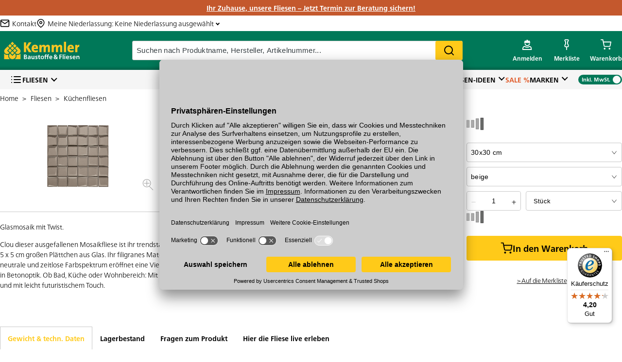

--- FILE ---
content_type: text/html
request_url: https://www.fliesen-kemmler.de/sortiment/produkt/galluccio/beige/30x30cm/5002019385
body_size: 12978
content:

        <!doctype html>
        <html lang="de" role="main">
            <head>
                <title data-react-helmet="true">Fliesen: Kemmler. - Wandfliese Galluccio in der Farbe beige und im Format 30 x 30 cm</title>
                <meta data-react-helmet="true" name="description" content="Galluccio Mosaik 29,8x29,8x0,8cm beige glänzend Glas im Fliesen-Kemmler Online-Shop bestellen oder online reservieren und in Ihrer Filiale vor Ort abholen."/><meta data-react-helmet="true" name="robots" content="index, follow"/>
                <link data-react-helmet="true" rel="shortcut icon" href="https://www.fliesen-kemmler.de/favicon.ico?v=2"/><link data-react-helmet="true" rel="canonical" href="https://www.fliesen-kemmler.de/sortiment/produkt/galluccio/beige/30x30cm/5002019385"/>
                <meta name="google-site-verification" content= />
                <meta charSet="utf-8"/>
                <meta httpEquiv="content-language" content="de"/>
                <meta name="google" content="nositelinkssearchbox" />
                <meta name="referrer" content="same-origin">
                <meta name="p:domain_verify" content=e4e286babc82b266eda1a5d5783354d7 />
                <meta name="viewport" content="width=device-width, initial-scale=1, maximum-scale=5"/>
                <meta
                    http-equiv="Content-Security-Policy"
                    content="
                    default-src 'self'
                      gap://ready file://* *
                      https://*.abtasty.com
                    ;



                    font-src 'self' 'unsafe-inline'
                      data:
                      https://netdna.bootstrapcdn.com
                      https://d3smx8fpgq4j0l.cloudfront.net
                      https://*.abtasty.com
                    ;

                    style-src 'self' 'unsafe-inline'
                    https://www.gstatic.com
                    https://marketing.velux.de
                    https://translate.googleapis.com/
                    https://translate.google.com/
                    https://widgets.trustedshops.com
                    https://cdn1.api.trustedshops.com
                    http://cdn1.api.trustedshops.com
                    https://api.eurobaustoff.de
                    https://tiger-cdn.zoovu.com/
                    https://orca-runner-assets.zoovu.com
                    https://app.usercentrics.eu/
                    https://static.hotjar.com/
                    https://static.zdassets.com/
                    https://*.abtasty.com
                    ;

                    img-src * data:
                        https://*.abtasty.com
                    ;

                    script-src 'self' 'unsafe-inline' 'unsafe-eval' blob
                    https://bat.bing.com
                    https://pagead2.googlesyndication.com
                    https://privacy-proxy.usercentrics.eu/
                    https://marketing.velux.de
                    https://translate.googleapis.com/
                    https://translate.google.com/
                    https://translate-pa.googleapis.com/
                    https://secure.pay1.de
                    https://maps.googleapis.com
                    https://vimeo.com
                    https://player.vimeo.com
                    https://www.google-analytics.com
                    https://cdn1.api.trustedshops.com
                    https://widgets.trustedshops.com
                    http://cdn1.api.trustedshops.com
                    https://www.googletagmanager.com/
                    https://api.eurobaustoff.de/
                    https://code.jquery.com/
                    https://tiger-cdn.zoovu.com/
                    https://orca-api.zoovu.com/
                    https://orca-runner-assets.zoovu.com
                    https://app.usercentrics.eu/
                    https://static.hotjar.com/
                    https://script.hotjar.com/
                    https://static.zdassets.com/
                    https://*.abtasty.com/
                    https://cdn.bunchbox.co/
                    https://data.bunchbox.co/
                    https://connect.facebook.net/
                    https://www.googleadservices.com/
                    https://www.gstatic.com
                    https://googleads.g.doubleclick.net
                    "
                />
                <meta name="facebook-domain-verification" content="qgakpu5grk9d4n86wmgseqf2h7rj4r" />
                <script data-tracking="remove-from-payment">window.dataLayer=window.dataLayer||[];</script>
                
                
        <!—BEGIN Usercentrics related code—>
            <link rel="preconnect" href="//app.usercentrics.eu">
            <link rel="preconnect" href="//api.usercentrics.eu">
            <link rel="preconnect" href="//privacy-proxy.usercentrics.eu">
            <link rel="preload" href="//app.usercentrics.eu/browser-ui/latest/loader.js" as="script">
            <link rel="preload" href="//privacy-proxy.usercentrics.eu/latest/uc-block.bundle.js?1758183576" as="script">

        <!—CMP script tag—>
            <script data-tracking="remove-from-payment" id="usercentrics-cmp" src="https://app.usercentrics.eu/browser-ui/latest/loader.js" data-settings-id="q5_pW0MNL" async></script>

        <!—Smart Data Protector—>
            <script data-tracking="remove-from-payment" type="application/javascript" src="https://privacy-proxy.usercentrics.eu/latest/uc-block.bundle.js?1758183576"></script>

        <!—Smart Data Protector Legacy script for older browsers—>
            <script data-tracking="remove-from-payment" type="application/javascript" src="https://privacy-proxy.usercentrics.eu/legacy/uc-block.bundle.js?1758183576"></script>

        <!—Reload on opt-in—>
        <script data-tracking="remove-from-payment">
            uc.reloadOnOptIn('S1pcEj_jZX'); // reload page on Google Maps opt-in
            uc.reloadOnOptIn('HyEX5Nidi-m'); // reload on Vimeo opt-in
            uc.reloadOnOptIn('BJz7qNsdj-7'); //reload on Youtube opt-in
        </script>

        <!—Reload on opt-out—>
        <script data-tracking="remove-from-payment">
            uc.reloadOnOptOut('S1pcEj_jZX'); // reload page on Google Maps opt-out
            uc.reloadOnOptOut('HyEX5Nidi-m'); // reload on Vimeo opt-in
            uc.reloadOnOptOut('BJz7qNsdj-7'); //reload on Youtube opt-in
        </script>

        <script data-tracking="remove-from-payment">
            uc.blockElements({
                'S1pcEj_jZX': '.maps-container', // Show google maps overlay over the element with class
            });
        </script>
        <!—END Usercentrics related code—>
    
                <script data-tracking="remove-from-payment">(function(w,d,s,l,i){w[l]=w[l]||[];w[l].push({'gtm.start':new Date().getTime(),event:'gtm.js'});var f=d.getElementsByTagName(s)[0],j=d.createElement(s),dl=l!='dataLayer'?'&l='+l:'';j.async=true;j.src='https://www.googletagmanager.com/gtm.js?id='+i+dl;f.parentNode.insertBefore(j,f);})(window,document,'script','dataLayer','GTM-WSSG5S7');</script>
                
                
                <link rel="apple-touch-icon" sizes="180x180" href="/apple-touch-icon.png">
                <link rel="icon" type="image/png" href="/favicon-32x32.png" sizes="32x32">
                <link rel="icon" type="image/png" href="/favicon-16x16.png" sizes="16x16">
                <link rel="manifest" href="/manifest.json">
                <link rel="mask-icon" href="/safari-pinned-tab.svg" color="#007455">
                <meta name="theme-color" content="#007455">

                <link rel="preload" href="/fonts/FrutigerNeueLTW05-Light.woff2" as="font" type="font/woff2" crossorigin>
                <link rel="preload" href="/fonts/FrutigerNeueLTW05-Bold.woff2" as="font" type="font/woff2" crossorigin>

                <link rel="preload" as="script" href="/js/vendor.bundle.js?0214f5587ded279a44ca" integrity="sha384-fH+/HhQTsuf6LRFLqAbSvodX+RzJ8yhrnBT2bG6/94QPwUh/cyd7jL1t/bayeNOq" crossorigin="anonymous"/>
<link rel="preload" as="script" href="/js/app.bundle.js?8d61916665787eef758d" integrity="sha384-DRu+xQMaduZK3T0GMzkKNcMcTTkHYA+tFwjuOsey7uUaHF5SfbLyWKWglpnaqWvh" crossorigin="anonymous"/>
<link rel="preload" as="script" href="/js/overview.bundle.js?4b0d08f9a6bc1182ae00" integrity="sha384-8xZTQhX9UudWhpvwZXkDgHnj5h1QuqoF0FgbTeRj3Fw8OL5GdWnAk7T43I2Q0Dqw" crossorigin="anonymous"/>

                <link rel="preload" as="style" href="/css/app.bundle.css?8d61916665787eef758d" crossorigin="anonymous"/>

                <link rel="preconnect" href="https://www.googletagmanager.com" />
                <link rel="preconnect" href="https://a.optmstr.com" />
                <link rel="preconnect" href="https://www.google-analytics.com/analytics.js" />
                <link rel="preconnect" href="https://static.hotjar.com" />
                <link rel="preconnect" href="https://api.optmstr.com" />
                <link rel="preconnect" href="https://maps.googleapis.com"/>
                <link rel="preconnect" href="https://translate.google.com" />

                <style>
                    body {
                        min-height : 100vh;
                    }

                    .container {
                        max-width: 1280px;
                        width: 100%;
                        margin-right: auto;
                        margin-left: auto;
                    }

                    .loading-container {
                        position: fixed;
                        z-index: 1000;
                        top: 0;
                        bottom: 0;
                        right: 0;
                        left: 0;
                        display: flex;
                        flex-direction: column;
                        justify-content:center;
                        align-items: center;
                    }

                    .loading-logo {
                        margin-bottom:15px;
                    }

                    .app-root {
                        visibility: hidden;
                    }
                </style>

            </head>
            <body class="platform-fliese">
                <noscript><iframe src="https://www.googletagmanager.com/ns.html?id=GTM-WSSG5S7" height="0" width="0" style="display:none;visibility:hidden"></iframe></noscript>
                <div class="cordova-navbar"></div>
                <div class="header-overlay-wrap"></div>
                <div class="message-center-wrapper"></div>
                <div class="tooltip-container"></div>
                <div id="react-root"><div class="loading-container"><img class="loading-logo" src="https://www.fliesen-kemmler.de/images/icons/kemmler-logo.svg" alt="Logo" style="height:50px;width:200px"/><img src="https://www.fliesen-kemmler.de/images/ajax-loader.gif" alt="loader" style="height:30px;width:30px"/></div><div class="app-root  "><div class="container "><header class="header-container"><div class="header-general-wrapper header-general-desktop-wrapper "><div class="raw-html full-bleed aktionsbanner"><p><a href="https://www.fliesen-kemmler.de/beratung/termin">Ihr Zuhause, unsere Fliesen &ndash; Jetzt Termin zur Beratung sichern!</a></p>
</div><div class="top-usp-wrapper"><a class="top-usp-wrapper-link" href="/kontakt/frage-zum-produkt" data-discover="true"><img class="header-mail-icon" aria-label="kontakt" src="https://www.fliesen-kemmler.de/images/icons/icon-mail-header.svg" alt="mail" width="20px" height="20px"/><span class="header-mail-title">Kontakt</span></a><button class="niederlassungen-button "><span class="niederlassungen-main-branch"><img class="header-map-pin-icon" src="https://www.fliesen-kemmler.de/images/icons/icon-pin-header.svg" alt="pin" width="20px" height="20px"/><span class="main-branch-title">Meine Niederlassung<!-- -->: <!-- -->Keine Niederlassung ausgewählt</span></span><span class="chevron "></span></button></div><div class="header-general-desktop-container  "><div class="header-general-desktop full-bleed"><a href="/" class="logo-container"><img aria-label="home" alt="logo" class="brand-logo " src="https://www.fliesen-kemmler.de/images/icons/kemmler-logo-header.svg" width="145" height="40"/></a><div class="search-bar  "><div class="search-bar-input"><input type="text" aria-label="suche" class="search-bar-typeahead-input" placeholder="Suchen nach Produktname, Hersteller, Artikelnummer..." spellcheck="false" value=""/><button class="custom-button yellow search-bar-button" type="button">Search</button></div></div><ul class="icon-nav icon-nav-desktop"><li class="icon-nav-item icon-nav-item-sortiment"><a aria-label="account menu" class="icon-nav-item-link" href="/sortiment" data-discover="true"><span class="icon-nav-item-icon"></span></a><ul class="sortiment-menu-dropdown"></ul></li><li class="icon-nav-item icon-nav-item-account  "><button type="button" aria-label="account menu" class="icon-nav-item-link"><span class="icon-nav-item-icon"></span><span class="icon-nav-item-label">Anmelden</span></button></li><li class="icon-nav-item icon-nav-item-wishlist "><a class="icon-nav-item-link" href="/merkliste" data-discover="true"><span class="icon-nav-item-icon"></span><span class="icon-nav-item-label">Merkliste</span></a></li><li class="icon-nav-item icon-nav-item-cart  " aria-hidden="true"><button class="icon-nav-item-link"><span class="icon-nav-item-icon"></span><span class="icon-nav-item-label tap-fix">Warenkorb</span></button><div><div data-test="minicart" class="minicart"><header><p>Mein Warenkorb</p></header><div class="minicart-items-section"></div><div class="interactions-section"><div class="total-price"><p>Gesamtsumme<!-- --> <span>inkl. MwSt.</span></p><span> <!-- -->€</span></div><button class="custom-button yellow checkout-button" type="button">Zur Kasse</button><button class="custom-button white cart-button" type="button">&gt;<!-- --> <!-- -->Zum Warenkorb</button></div></div></div></li></ul></div></div><div class="desktop-nav full-bleed"><div class="desktop-nav-menus "><div class=" desktop-nav-sortiments"><button class="nav-sortiment-button new-chevron"><span class="hamburger-menu-logo"></span>Fliesen</button></div><nav class="desktop-nav-platform-specific"><li class=" desktop-nav-li"><button type="button" class="desktop-nav-link new-chevron ">Beratung</button></li><li class=" desktop-nav-li"><button type="button" class="desktop-nav-link new-chevron ">Fliesen-Ideen</button></li><li class=" desktop-nav-li"><button type="button" class="desktop-nav-link   sale-color">Sale %</button></li><li class=" desktop-nav-li"><button type="button" class="desktop-nav-link new-chevron ">Marken</button></li></nav><div class="toggle-container toggle-checked"><div class="toggle-box"><div class="toggle-check"><span>Inkl. MwSt.</span></div><div class="toggle-uncheck"><span>Exkl. MwSt.</span></div><div class="toggle-circle"></div></div></div></div></div></div></header><div class="main-content"><div><div class="transition-container"><div class="transition fade"><div class="breadcrumbs"><a class="breadcrumb" href="/" data-discover="true"><span>Home</span></a><a class="breadcrumb" href="/sortiment/fliesen" data-discover="true"><span>Fliesen</span></a><a class="breadcrumb" href="/sortiment/fliesen/kuechenfliesen" data-discover="true"><span>Küchenfliesen</span></a></div><article class="product-details"><div class="product-details-container"><div class="product-container"><div class="product-content-container"><div class="product-details-column product-image"><div class=" product-details-image product-details-image-mosaik"><div class="product-detail-image"><span tabindex="0" role="button" class="enlarge" aria-label="enlarge the image"></span><div class="image-wrapper"><img class="shadow mosaik" src="https://assets.kemmler.de/product_image/149038/original/galluccio-30x30cm-beige.jpg?94adb79d1a" alt="Galluccio" width="250" height="140"/></div></div></div></div><div class="product-details-column product-variants"><div class="product-infos"><div class="review-sticker"></div><h1 class="teaser-spacing">Galluccio</h1><p class="product-subtitles">Mosaik 29,8x29,8x0,8cm beige glänzend Glas</p><div class="stock-details-wrapper"><div class="check-stock-container"><img src="https://www.fliesen-kemmler.de/images/icons/icon-map-pin.svg" alt="pin" width="13px" height="16px"/><span class="link">Lagerbestand in den Niederlassungen prüfen</span><div class="stock-overlay "><div class="branches-stocks"><div class="overlay-header-container"><div class="overlay-header"><strong>NIEDERLASSUNGEN</strong></div><div class="overlay-close-button"><img src="https://www.fliesen-kemmler.de/images/icons/closing-x.svg" alt="closing-x" width="10px" height="10px"/></div></div><div class="usp-row overlay"><div class="usp-icon-container"><img src="https://www.fliesen-kemmler.de//images/icons/house-icon.svg" alt="/images/icons/house-icon.svg" width="20" height="20"/></div><p>Online kaufen &<strong> kostenlos </strong>in der Niederlassung abholen</p></div><div class="branches-stocks"></div></div></div></div></div><div class="manufacturing-details-container"><div class="manufacturing-details"><p class="product-number">Artikelnummer: <!-- -->5002019385</p></div></div></div></div></div></div><div class="product-details-column product-interactions"><div class="product-prices" data-test="product-prices"><span><img class="fallback-loader" src="https://www.fliesen-kemmler.de/images/image-loader.gif" alt="loader" width="35" height="15"/></span></div><div class="product-cart-interactions"><div class="cart-interactions-wrapper"><div class="variant-selector"><div class="variant-selector-cloud"><select class="variant-dropdown"><option value="/sortiment/produkt/galluccio/beige/30x30cm/5002019385" selected="">30x30 cm</option></select></div><div class="variant-selector-cloud"><select class="variant-dropdown"><option value="/sortiment/produkt/galluccio/beige/30x30cm/5002019385" selected="">beige</option><option value="/sortiment/produkt/galluccio/mehrfarbig/30x30cm/5002019382">mehrfarbig</option><option value="/sortiment/produkt/galluccio/mehrfarbig/30x30cm/5002019383">mehrfarbig</option><option value="/sortiment/produkt/galluccio/weiss/30x30cm/5002019384">weiß</option></select></div></div><div class="quantity-picker-container"><div class="product-cart-interactions-container  "><div class="quantity-picker"><button class="minus grey-btn" type="button" data-testid="decrement-button">−</button><input type="number" aria-label="quantity picker" data-testid="quantity-input" value="1"/><button class="plus " type="button" data-testid="increment-button">+</button></div><select class="bundle-selector" aria-label="bundle selector"><option value="10">Paletten</option><option value="7">Kartons</option><option value="32" selected="">Stück</option><option value="19">Kg</option><option value="55">Bögen</option></select><button class="custom-button yellow button-add-to-cart-sticky " type="button" data-test="button-add-to-cart"><i class="icon-cart"></i></button></div><img class="fallback-loader" src="https://www.fliesen-kemmler.de/images/image-loader.gif" alt="loader" width="35" height="15"/></div><button class="custom-button yellow button-add-to-cart  has-icon" type="button" data-test="button-add-to-cart"><img src="https://www.fliesen-kemmler.de/images/icons/cart-icon-black.svg" alt="Cart icon"/>In den Warenkorb</button><div class="sample-links-and-cordova-share"><div class="wishlist-sample-links"><span></span><span><button class="km-button km-button-text-button">&gt; <!-- -->Auf die Merkliste</button></span></div></div></div></div></div><div class="product-details-description"><p>Glasmosaik mit Twist.</p>

<p>Clou dieser ausgefallenen Mosaikfliese ist ihr trendstarker 3D-Effekt, der entsteht durch geometrische Vertiefungen in den 
<br />5 x 5 cm großen Plättchen aus Glas. Ihr filigranes Material verleiht den Fliesen Transparenz und eine fast schwebende Leichtigkeit. Und auch das neutrale und zeitlose Farbspektrum eröffnet eine Vielzahl an Kombinationsmöglichkeiten - von schlichten Uni-Fliesen bis hin zu aktuellen XL-Formaten in Betonoptik. Ob Bad, Küche oder Wohnbereich: Mit einem Mosaik wie Gallucio schaffen Sie sich eine Wandverkleidung der besonderen Art - individuell und mit leicht futuristischem Touch.</p></div></div><div><div><div class="tab-selector"><div class="tab-selector-btn"><button class="tab-link tab-0 active" id="Gewicht &amp; techn. Daten">Gewicht &amp; techn. Daten</button><button class="tab-link tab-1 " id="Lagerbestand">Lagerbestand</button><button class="tab-link tab-2 " id="Fragen zum Produkt">Fragen zum Produkt</button><button class="tab-link tab-3 " id="Hier die Fliese live erleben">Hier die Fliese live erleben</button></div><div class="tabs-content"><div class="tab-content tab-details active clearfix"><div class="technical-details-wrapper"><div class="km-padding"></div><div class="km-padding"></div><div class="km-padding"></div><div class="km-padding"></div><div class="km-padding"></div><div class="km-padding"></div><div class="km-padding"></div><div class="km-padding"></div><div class="km-padding"></div><div class="km-padding"></div><div class="km-padding"></div></div></div><div class="tab-content tab-stock  clearfix"><span></span></div><div class="tab-content tab-questions  clearfix"><div class="tab-questions-content"><p>Sie haben Fragen zu diesem Produkt? Nutzen Sie den folgenden Link um direkt zum Kontaktformular weitergeleitet zu werden. Wir werden Ihre Anfrage schnellstmöglich bearbeiten.</p><span class="link"><p>&gt; Fragen zum Produkt</p></span></div></div><div class="tab-content tab-exhibition  clearfix"><div class="exhibition-wrapper"><h5>Diese Fliese ist in folgenden Niederlassungen für Sie ausgestellt:</h5><ul class="exhibition-stores"><li>Fliesen-Kemmler Aalen</li><li>Fliesen-Kemmler Altensteig</li><li>Fliesen-Kemmler Balingen</li><li>Fliesen-Kemmler Böblingen</li><li>Fliesen-Kemmler Diedorf</li><li>Fliesen-Kemmler Donaueschingen</li><li>Fliesen-Kemmler Fellbach</li><li>Fliesen-Kemmler Heilbronn</li><li>Fliesen-Kemmler Metzingen</li><li>Fliesen-Kemmler Münsingen</li><li>Fliesen-Kemmler Neu-Ulm</li><li>Fliesen-Kemmler Nürtingen</li><li>Fliesen-Kemmler Oberndorf</li><li>Fliesen-Kemmler Pforzheim-Nord</li><li>Fliesen-Kemmler Schorndorf</li><li>Fliesen-Kemmler Tübingen</li></ul><p>Überzeugen Sie sich von unseren Qualitätsfliesen direkt vor Ort. Finden Sie hier Ihre nächste Kemmler Fliesenausstellung.<a class="link" href="/niederlassungen" data-discover="true">&gt; Zu unseren Niederlassungen</a></p></div></div></div></div></div></div></article><div class="row product-ratings"><div class="tab-selector"><div class="tab-selector-btn"><button class="tab-link tab-0 active" id="Bewertungen">Bewertungen</button></div><div class="tabs-content"><div class="tab-content ratings active clearfix"><div class="product-reviews notranslate"><p class="no-review-text">Dieses Produkt wurde noch nicht bewertet.</p><button class="custom-button yellow review-now-button" type="button">Produkt jetzt bewerten</button></div></div></div></div></div></div></div></div></div><footer class="footer full-bleed"><div class="newsletter-wrap full-bleed"><div class="newsletter"><h5 class="newsletter-title">Bleiben Sie dran. Jetzt unseren kostenlosen Newsletter abonnieren!</h5><p class="newsletter-text">Abonnieren Sie jetzt unseren kostenlosen Newsletter und erhalten Sie bei Ihrer nächsten Bestellung 10€ Sofort-Rabatt.*</p><a class="newsletter-btn custom-button yellow" title="" href="https://us7.list-manage.com/subscribe?u=1c7a6505b436f3f231d868003&amp;id=a7baae5c71" target="_blank" rel="noopener noreferrer" draggable="false">Hier schnell unseren Newsletter abonnieren</a><p class="newsletter-bottom">*einlösbar ab einem Warenwert von 200€</p></div></div><div class="sitemap columns-6 "><div class="flex-column column-0"><button>Bestellung<span class="v-icon">v</span></button><ul><li><a title="" class=" " href="/service/versand-lieferung" data-discover="true">Versand und Lieferung</a></li><li><a title="" class=" " href="/service/ruecksendehinweise" data-discover="true">Rücksendehinweise</a></li><li><a title="" class=" " href="/service/bezahlung" data-discover="true">Bezahlung</a></li></ul></div><div class="flex-column column-1"><button>Hilfe &amp; Kontakt<span class="v-icon">v</span></button><ul><li><a title="" class=" " href="/niederlassungen" data-discover="true">Niederlassungen</a></li><li><a title="" class=" " href="/ueber-uns/kontakt" data-discover="true">Kontakt</a></li><li><a title="" class=" " href="/ueber-uns/glossar" data-discover="true">Glossar</a></li></ul></div><div class="flex-column column-2"><button>Service<span class="v-icon">v</span></button><ul><li><a title="" class=" " href="/ueber-uns/kemmler-service" data-discover="true">Kemmler Service</a></li><li><a title="" class=" " href="/beratung/termin" data-discover="true">Terminvereinbarung</a></li><li><a title="" class=" " href="/beratung/3d-raumvisualisierung" data-discover="true">3D-Visualisierung</a></li></ul></div><div class="flex-column column-3"><button>Über uns<span class="v-icon">v</span></button><ul><li><a class="" title="" href="https://karriere.kemmler.de/de" target="_blank" rel="noopener noreferrer" draggable="false">Karriere</a></li><li><a title="" class=" " href="/ueber-uns/agb-datenschutzerklaerung" data-discover="true">AGB</a></li><li><a class="" title="" href="https://www.kemmler.de/einkauf" target="_blank" rel="noopener noreferrer" draggable="false">Lieferanten</a></li></ul></div><div class="flex-column column-4"><button>Rechtliches<span class="v-icon">v</span></button><ul><li><a title="" class=" " href="/datenschutzerklaerung" data-discover="true">Datenschutzerklärung</a></li><li><a title="" class=" " href="/impressum" data-discover="true">Impressum</a></li><li><a title="" class=" " href="/sitemap" data-discover="true">Sitemap</a></li><li><a title="" class=" " href="/infos-zu-produktbewertungen" data-discover="true">Infos zu Produktbewertungen</a></li><li><a href="#uc-central-modal-show">Cookie-Einstellungen bearbeiten</a></li></ul></div><div class="flex-column column-5"><button>Kemmler Familie<span class="v-icon">v</span></button><ul><li><a class="" title="" href="https://www.kemmler.de" target="_blank" rel="noopener noreferrer" draggable="false">Kemmler: Baustoffe</a></li><li><a class="" title="" href="https://www.kemmler-garage.de" target="_blank" rel="noopener noreferrer" draggable="false">Kemmler-Garage</a></li><li><a class="" title="" href="https://www.beton-kemmler.de" target="_blank" rel="noopener noreferrer" draggable="false">Beton-Kemmler</a></li><li><a class="" title="" href="https://www.kemtec.de/de/" target="_blank" rel="noopener noreferrer" draggable="false">KemTec</a></li><li><a class="" title="" href="https://www.kemmlit.de/" target="_blank" rel="noopener noreferrer" draggable="false">KEMMLIT</a></li></ul></div></div><div class="partners-footer"><div class="footer-column"><div class="payment-methods-section"><p class="footer-section-title">Unsere Zahlungsarten</p><ul class="partner-logos"><li><a href="/service/bezahlung" data-discover="true"><img alt="visa" src="https://www.fliesen-kemmler.de/images/icon-visa.svg" loading="lazy" class="logo-visa" width="50" height="35"/></a></li><li><a href="/service/bezahlung" data-discover="true"><img alt="mastercard" src="https://www.fliesen-kemmler.de/images/icon-mastercard.svg" loading="lazy" class="logo-mastercard" width="50" height="35"/></a></li><li><a href="/service/bezahlung" data-discover="true"><img alt="paypal" src="https://www.fliesen-kemmler.de/images/icon-paypal.svg" loading="lazy" class="logo-paypal" width="50" height="35"/></a></li><li><a href="/service/bezahlung" data-discover="true"><img alt="klarna" src="https://www.fliesen-kemmler.de/images/icon-klarna.svg" loading="lazy" class="logo-klarna" width="50" height="35"/></a></li><li><a href="/service/bezahlung" data-discover="true"><img alt="vorkasse" src="https://www.fliesen-kemmler.de/images/icon-vorkasse.svg" loading="lazy" class="logo-vorkasse" width="50" height="35"/></a></li><li><a href="/service/bezahlung" data-discover="true"><img alt="zahlungvorot" src="https://www.fliesen-kemmler.de/images/icon-zahlungvorot.svg" loading="lazy" class="logo-zahlungvorot" width="50" height="35"/></a></li><li><a href="/service/bezahlung" data-discover="true"><img alt="rechnung" src="https://www.fliesen-kemmler.de/images/icon-rechnung.svg" loading="lazy" class="logo-rechnung" width="50" height="35"/></a></li></ul></div><div class="delivery-methods-section"><p class="footer-section-title">Unsere Versandoptionen</p><ul class="partner-logos"><li><a href="/service/versand-lieferung" data-discover="true"><img alt="spedition" src="https://www.fliesen-kemmler.de/images/icon-spedition.svg" loading="lazy" class="logo-spedition" width="50" height="35"/></a></li><li><a href="/service/versand-lieferung" data-discover="true"><img alt="ups" src="https://www.fliesen-kemmler.de/images/icon-ups.svg" loading="lazy" class="logo-ups" width="50" height="35"/></a></li><li><a href="/service/versand-lieferung" data-discover="true"><img alt="abholung" src="https://www.fliesen-kemmler.de/images/icon-abholung.svg" loading="lazy" class="logo-abholung" width="50" height="35"/></a></li></ul></div></div><div class="footer-column"><div class="language-section"></div><div class="app-store-section"><p class="footer-section-title">Hier gibt&#x27;s die kostenlose App</p><div class="stores-icons-container"><a class="apple-app-store-link" title="" href="https://apps.apple.com/de/app/kemmler/id867567143?mt=8" target="_blank" rel="noopener noreferrer" draggable="false"><img src="https://www.fliesen-kemmler.de/images/icons/footer/badge-lrg.svg" loading="lazy" alt="Laden im App Store" width="120" height="50"/></a><a class="google-play-link" title="" href="https://play.google.com/store/apps/details?id=de.kemmler.baustoffe&amp;pcampaignid=MKT-Other-global-all-co-prtnr-py-PartBadge-Mar2515-1" target="_blank" rel="noopener noreferrer" draggable="false"><img alt="Jetzt bei Google Play" src="https://www.fliesen-kemmler.de/images/icons/de_badge_web_generic.svg" loading="lazy" width="120" height="50"/></a></div></div></div><div class="footer-column"><div class="contact-section"><p class="footer-section-title">Kontakt</p><p>Unser Onlineshop Team ist montags bis freitags von 08:00 - 17:00 Uhr unter der Telefonnummer<!-- --> <a href="tel:07071 / 151-151">07071 / 151-151</a> für Sie erreichbar.</p><p>Alternativ können Sie unser <a href="https://www.fliesen-kemmler.de/kontakt/frage-zum-produkt">Kontaktformular</a> nutzen.</p><p>Den Kontakt direkt in unsere Niederlassungen finden Sie <a href="https://www.fliesen-kemmler.de/niederlassungen">hier</a>.</p><p>Oder über unseren<!-- --> <span class="underline">Chat</span>.</p></div><div class="social-media-section"><p class="footer-section-title">Folgen Sie uns auf<!-- -->:</p><div class="social-media"><a class="footer-icon-container" title="Facebook" href="https://de-de.facebook.com/KemmlerBaustoffe" target="_blank" rel="noopener noreferrer" draggable="false"><span class="footer-icon facebook-icon"></span></a><a class="footer-icon-container" title="Youtube" href="https://www.youtube.com/channel/UC5Ylta3UwEm1YOmk7dvCyug" target="_blank" rel="noopener noreferrer" draggable="false"><span class="footer-icon youtube-icon"></span></a><a class="footer-icon-container" title="Houzz" href="https://www.houzz.de/pro/fliesenkemmler/" target="_blank" rel="noopener noreferrer" draggable="false"><span class="footer-icon houzz-icon"></span></a><a class="footer-icon-container" title="Xing" href="https://www.xing.com/companies/kemmlerbaustoffegmbh" target="_blank" rel="noopener noreferrer" draggable="false"><span class="footer-icon xing-icon"></span></a><a class="footer-icon-container" title="Pinterest" href="https://www.pinterest.com/fliesenkemmler/" target="_blank" rel="noopener noreferrer" draggable="false"><span class="footer-icon pinterest-icon"></span></a><a class="footer-icon-container" title="Instagram" href="https://www.instagram.com/kemmler_baustoffe_fliesen/" target="_blank" rel="noopener noreferrer" draggable="false"><span class="footer-icon instagram-icon"></span></a></div></div></div><div class="footer-column"><div class="logo-section"><div class="badges-container"><img alt="Trusted Shop Logo" src="https://www.fliesen-kemmler.de/images/trusted-shops-main-logo.jpeg" loading="lazy" width="70" height="70"/><img alt="Trusted Shop Logo" src="https://www.fliesen-kemmler.de/images/icons/footer/trusted-shop-5-years.png" loading="lazy" width="70" height="70"/><img alt="Top Shop 2024" class="award-icon" src="https://www.fliesen-kemmler.de/images/icons/footer/topshop-2024.png" loading="lazy" width="70" height="70"/><img alt="Top Shop 2025" class="award-icon" src="https://www.fliesen-kemmler.de/images/icons/footer/topshop-2025.webp" loading="lazy" width="70" height="70"/></div><div class="logo-contact"><img alt="logo" src="https://www.fliesen-kemmler.de/images/icons/kemmler-logo.svg" loading="lazy" class="logo " width="135" height="40"/><p class="copyright">© 2025 Kemmler Baustoffe GmbH</p></div></div></div></div></footer></div><div class="message-center-container"></div></div></div>
                <div id="google-translate-wrap" ></div>

                <script defer type="text/javascript">
                    window.REDUX_INITIAL_DATA={"addresses":[],"application":{"activeCalls":[],"busy":{"general":0,"pagination":0,"lastChanged":1762682017848},"currentPath":"","fromSearch":false,"isRetailPrice":true,"previousPath":"","previousSearchQuery":"","productListView":"line","redirectTo":"","serverReferer":"http://www.fliesen-kemmler.de/sortiment/produkt/galluccio/beige/30x30cm/5002019385","screenWidth":null,"screenHeight":null,"statics":{"headerSitemap":[{"name":"Fliesen","slug":"/sortiment/fliesen"},{"name":"Beratung","slug":"/beratung","children":[{"name":"Terminvereinbarung","slug":"/beratung/termin"},{"name":"Fliesen-Expertentipps","slug":"/beratung/gewusst-wie"},{"name":"Unsere Ausstellungen","slug":"/beratung/unsere-ausstellungen"},{"name":"Gut zu wissen – Wichtige Infos","slug":"/beratung/gut-zu-wissen-wichtige-infos-rund-um-fliesen"},{"name":"Fleckenratgeber von Fliesen Kemmler","slug":"/beratung/fleckenratgeber"},{"name":"Fliesen Online-Konfigurator","slug":"/beratung/fliesen-online-konfigurator"},{"name":"3D-Raumvisualisierung","slug":"/beratung/3d-raumvisualisierung"},{"name":"Kemmler-Partner","slug":"/beratung/kemmler-partner"},{"name":"Ihr Fliesentyp","slug":"/beratung/fliesen-typ-beratung"}]},{"name":"Fliesen-Ideen","slug":"/fliesen-ideen","children":[{"name":"Fliesen-Trends","slug":"/fliesen-ideen/fliesen-trends"},{"name":"Fliesen-Inspiration","slug":"/fliesen-ideen/fliesen-inspiration"},{"name":"Fliesen-News","slug":"/fliesen-ideen/fliesen-news"},{"name":"Referenzobjekte","slug":"/fliesen-ideen/fliesen-referenzobjekte"},{"name":"Fliesen-Kemmler-Film","slug":"/fliesen-ideen/highlight-des-monats-fliesen-kemmler-film"},{"name":"Fliesen-Kemmler AR-App","slug":"/fliesen-ideen/highlight-des-monats-fliesenserie-fliesen-kemmler-ar-app"},{"name":"Highlight des Monats Fliesenserie Sermoneta","slug":"/fliesen-ideen/highlight-des-monats-fliesenserie-sermoneta"}]},{"name":"Sale %","slug":"/sale","children":[]},{"name":"Marken","slug":"/marken","children":[{"name":"Kemmler","slug":"/marken/kemmler"},{"name":"Schlüter","slug":"/marken/schlueter"},{"name":"Sopro","slug":"/marken/sopro"},{"name":"Wedi","slug":"/marken/wedi"},{"name":"Gutjahr","slug":"/marken/gutjahr"},{"name":"Otto","slug":"/marken/otto"}]}],"footerSitemap":[{"name":"Bestellung","children":[{"name":"Versand und Lieferung","slug":"/service/versand-lieferung"},{"name":"Rücksendehinweise","slug":"/service/ruecksendehinweise"},{"name":"Bezahlung","slug":"/service/bezahlung"}]},{"name":"Hilfe & Kontakt","children":[{"name":"Niederlassungen","slug":"/niederlassungen"},{"name":"Kontakt","slug":"/ueber-uns/kontakt"},{"name":"Glossar","slug":"/ueber-uns/glossar"}]},{"name":"Service","children":[{"name":"Kemmler Service","slug":"/ueber-uns/kemmler-service"},{"name":"Terminvereinbarung","slug":"/beratung/termin"},{"name":"3D-Visualisierung","slug":"/beratung/3d-raumvisualisierung"}]},{"name":"Über uns","children":[{"name":"Karriere","slug":"https://karriere.kemmler.de/de"},{"name":"AGB","slug":"/ueber-uns/agb-datenschutzerklaerung"},{"name":"Lieferanten","slug":"https://www.kemmler.de/einkauf"}]},{"name":"Rechtliches","children":[{"name":"Datenschutzerklärung","slug":"/datenschutzerklaerung"},{"name":"Impressum","slug":"/impressum"},{"name":"Sitemap","slug":"/sitemap"},{"name":"Infos zu Produktbewertungen","slug":"/infos-zu-produktbewertungen"}]},{"name":"Kemmler Familie","children":[{"name":"Kemmler: Baustoffe","slug":"https://www.kemmler.de"},{"name":"Kemmler-Garage","slug":"https://www.kemmler-garage.de"},{"name":"Beton-Kemmler","slug":"https://www.beton-kemmler.de"},{"name":"KemTec","slug":"https://www.kemtec.de/de/"},{"name":"KEMMLIT","slug":"https://www.kemmlit.de/"}]}],"kemmlerIp":false,"weberdiedorf":false,"googleSiteVerification":null,"project":"fliese","trustedShopsId":"X1224FFFCEF9C462781E9EF6D1BA39F9A","features":{"vouchers":true,"relatedProducts":true,"featuredProducts":false,"search":true,"trustedShops":true,"orderStatusFrontend":false,"payoneRechnung":true},"messages":null,"banner":{"type":"Aktionsbanner","desktopText":"<p><a href=\"https://www.fliesen-kemmler.de/beratung/termin\">Ihr Zuhause, unsere Fliesen &ndash; Jetzt Termin zur Beratung sichern!</a></p>\r\n","mobileText":"<p><a href=\"https://www.fliesen-kemmler.de/beratung/termin\">Jetzt Beratungstermin vereinbaren!&nbsp;</a></p>\r\n"},"searchVersion":"6.0.0","frontendVersion":"2.83.11","showOriginalNames":null,"mailchimpListId":"a7baae5c71","dictionary":[]},"start":null,"stickyHeader":false,"stickyHeaderHidden":false,"userAgent":"Mozilla/5.0 (Macintosh; Intel Mac OS X 10_15_7) AppleWebKit/537.36 (KHTML, like Gecko) Chrome/131.0.0.0 Safari/537.36; ClaudeBot/1.0; +claudebot@anthropic.com)"},"cart":{"items":[],"matchingProducts":[],"total":null,"finalTotal":null,"warnings":null,"submitted":false,"cartDeliveryInfo":null,"cartNotification":{"show":false},"voucher":null,"cartInfo":null,"idsRejectedItems":null,"cartType":null,"grouping":null,"cartUnitradeId":null},"checkout":{},"constructionSites":{"sessionStage":"INACTIVE_SESSION","addressUnitradeId":null,"constructionSiteHistory":null,"siteDateFilter":{"dateTo":"09.11.2025","dateFrom":"01.01.2000"},"selectedConstructionSite":null},"content":{"node":null,"sitemap":[],"openHotspotId":null},"form":{},"inspiration":{"detail":null,"inspirationWorldLoaded":false,"list":[],"contentNode":{},"contentCategories":[],"pagination":{"current":1,"total":1},"shopReviews":[],"shopRating":{}},"jobs":{"list":{},"details":{},"activeBranch":""},"messages":[],"meta":{"title":"Fliesen: Kemmler. - Wandfliese Galluccio in der Farbe beige und im Format 30 x 30 cm","tags":[{"name":"description","content":"Galluccio Mosaik 29,8x29,8x0,8cm beige glänzend Glas im Fliesen-Kemmler Online-Shop bestellen oder online reservieren und in Ihrer Filiale vor Ort abholen."}],"canonical":null},"offers":{"list":[],"selectedOffer":{},"offerFilter":{"dateTo":"09.11.2025","dateFrom":"10.10.2025","expired":false}},"order":{"list":[],"invoiceList":[],"deliverySlipList":[],"selectedOrder":null,"reorderWarningShown":false,"historyFilters":{"dateTo":"09.11.2025","dateFrom":"10.10.2025"},"liabilities":null},"payment":{"creditCardData":"","sofortOrPaypalRedirect":null,"preventIdsCheckout":false},"price":{"base":{},"accessoriesPrices":[],"computed":{},"computedCharge":{},"VATDisplayEnabled":true},"product":{"details":{"charge":"","chargeStock":{},"emailCampaign":null,"specifics":{"5002019385":{"id":10732245,"available":true,"name":"Galluccio","subtitle":"Mosaik 29,8x29,8x0,8cm beige glänzend Glas","nameKey":"galluccio","productType":"mosaik","sku":"5002019385","slug":"/sortiment/produkt/galluccio/beige/30x30cm/5002019385","images":[{"detail":"https://assets.kemmler.de/product_image/149038/shop/detail/galluccio-30x30cm-beige.jpg?94adb79d1a","list":"https://assets.kemmler.de/product_image/149038/shop/list/galluccio-30x30cm-beige.jpg?94adb79d1a","mini":"https://assets.kemmler.de/product_image/149038/shop/mini/galluccio-30x30cm-beige.jpg?94adb79d1a","wishList":"https://assets.kemmler.de/product_image/149038/shop/wish_list/galluccio-30x30cm-beige.jpg?94adb79d1a","original":"https://assets.kemmler.de/product_image/149038/original/galluccio-30x30cm-beige.jpg?94adb79d1a","alt":"Galluccio beige 30x30 cm"}],"chargeArticle":true,"shortage":false,"inStock":false,"storeStock":[],"properties":[{"key":"art","name":"Art","value":"Mosaik","priority":0},{"key":"farbe","name":"Farbe","value":"beige","priority":0},{"key":"format","name":"Format","value":"30 x 30 cm","priority":0},{"key":"format-text","name":"Format Text","value":"mosaik","priority":0},{"key":"material","name":"Material","value":"Glas","priority":0},{"key":"oberflaeche","name":"Oberfläche","value":"glänzend","priority":0},{"key":"optik","name":"Optik","value":"Metall","priority":0},{"key":"pflegeintensitaet","name":"Pflegeintensität","value":"normal","priority":0},{"key":"staerke","name":"Stärke","value":"8","priority":0},{"key":"verwendung-boden","name":"Verwendung Boden","value":"Nein","priority":0},{"key":"verwendung-wand","name":"Verwendung Wand","value":"Ja","priority":0}],"manufacturer":null,"sample":{"show":false},"categories":[{"name":"Fliesen","slug":"/sortiment/fliesen"},{"name":"Küchenfliesen","slug":"/sortiment/fliesen/kuechenfliesen"}],"variantSelector1":"30x30 cm","variantSelector2":"beige","variantCount":4,"houseBrand":null,"specialOffer":false,"onlineExclusive":false,"manufacturerLogoUrl":null,"totalReviewCount":0,"overallMark":null,"tradingBundleUnit":{"id":55,"name":"bogen","quantity":1,"quantityTradingUnit":1,"roundTo":0,"presentation":{"singular":"Bogen","plural":"Bögen"}},"roundingBundleUnit":{"id":32,"name":"stück","quantity":1,"quantityTradingUnit":1,"roundTo":0,"presentation":{"singular":"Stück","plural":"Stück"}},"bundleUnits":[{"id":10,"name":"pal","quantity":1,"quantityTradingUnit":528,"roundTo":0,"presentation":{"singular":"Palette","plural":"Paletten"}},{"id":7,"name":"ktn","quantity":1,"quantityTradingUnit":11,"roundTo":0,"presentation":{"singular":"Karton","plural":"Kartons"}},{"id":32,"name":"stück","quantity":1,"quantityTradingUnit":1,"roundTo":0,"presentation":{"singular":"Stück","plural":"Stück"}},{"id":19,"name":"kg","quantity":1.53,"quantityTradingUnit":1,"roundTo":0,"presentation":{"singular":"Kg","plural":"Kg"}},{"id":55,"name":"bogen","quantity":1,"quantityTradingUnit":1,"roundTo":0,"presentation":{"singular":"Bogen","plural":"Bögen"}}],"lastPurchased":null,"variantOptions1":[{"id":10732245,"name":"Galluccio","nameKey":"galluccio","selected":true,"sku":"5002019385","slug":"/sortiment/produkt/galluccio/beige/30x30cm/5002019385","type":"mosaik","variantSelector1":"30x30 cm","variantSelector2":"beige"}],"variantOptions2":[{"id":10732245,"name":"Galluccio","nameKey":"galluccio","selected":true,"sku":"5002019385","slug":"/sortiment/produkt/galluccio/beige/30x30cm/5002019385","type":"mosaik","variantSelector1":"30x30 cm","variantSelector2":"beige"},{"id":10732242,"name":"Galluccio","nameKey":"galluccio","selected":false,"sku":"5002019382","slug":"/sortiment/produkt/galluccio/mehrfarbig/30x30cm/5002019382","type":"mosaik","variantSelector1":"30x30 cm","variantSelector2":"mehrfarbig"},{"id":10732243,"name":"Galluccio","nameKey":"galluccio","selected":false,"sku":"5002019383","slug":"/sortiment/produkt/galluccio/mehrfarbig/30x30cm/5002019383","type":"mosaik","variantSelector1":"30x30 cm","variantSelector2":"mehrfarbig"},{"id":10732244,"name":"Galluccio","nameKey":"galluccio","selected":false,"sku":"5002019384","slug":"/sortiment/produkt/galluccio/weiss/30x30cm/5002019384","type":"mosaik","variantSelector1":"30x30 cm","variantSelector2":"weiß"}],"metaTitle":"Fliesen: Kemmler. - Wandfliese Galluccio in der Farbe beige und im Format 30 x 30 cm","metaKeywords":null,"metaDescription":"Galluccio Mosaik 29,8x29,8x0,8cm beige glänzend Glas im Fliesen-Kemmler Online-Shop bestellen oder online reservieren und in Ihrer Filiale vor Ort abholen.","dataSheet":null,"description":"<p>Glasmosaik mit Twist.</p>\n\n<p>Clou dieser ausgefallenen Mosaikfliese ist ihr trendstarker 3D-Effekt, der entsteht durch geometrische Vertiefungen in den \n<br />5 x 5 cm großen Plättchen aus Glas. Ihr filigranes Material verleiht den Fliesen Transparenz und eine fast schwebende Leichtigkeit. Und auch das neutrale und zeitlose Farbspektrum eröffnet eine Vielzahl an Kombinationsmöglichkeiten - von schlichten Uni-Fliesen bis hin zu aktuellen XL-Formaten in Betonoptik. Ob Bad, Küche oder Wohnbereich: Mit einem Mosaik wie Gallucio schaffen Sie sich eine Wandverkleidung der besonderen Art - individuell und mit leicht futuristischem Touch.</p>","heading":"Glasmosaik mit Twist.","safetyDataSheet":null,"tax":0.19,"canonical":"https://www.fliesen-kemmler.de/sortiment/produkt/galluccio/beige/30x30cm/5002019385","hazardIcons":[],"exhibitionStoreNames":["Fliesen-Kemmler Aalen","Fliesen-Kemmler Altensteig","Fliesen-Kemmler Balingen","Fliesen-Kemmler Böblingen","Fliesen-Kemmler Diedorf","Fliesen-Kemmler Donaueschingen","Fliesen-Kemmler Fellbach","Fliesen-Kemmler Heilbronn","Fliesen-Kemmler Metzingen","Fliesen-Kemmler Münsingen","Fliesen-Kemmler Neu-Ulm","Fliesen-Kemmler Nürtingen","Fliesen-Kemmler Oberndorf","Fliesen-Kemmler Pforzheim-Nord","Fliesen-Kemmler Schorndorf","Fliesen-Kemmler Tübingen"],"hazardInfos":[],"productReviews":[],"components":[],"ambientImages":[],"emotionalText":null,"accessories":[],"alternatives":[]}},"stock":{},"lastSku":"5002019385"},"featuredProducts":[],"filters":{"active":{},"items":[],"branchFilters":[]},"fullProducts":{},"list":{"ambientImages":[],"categories":[],"categorySlug":null,"headerLayout":"text_image_products","items":[],"pagination":{"current":1,"total":1},"productsOrder":"","totalCount":0,"scrollValue":0,"didYouMean":[]},"lastProductCallAt":null,"recentlyViewed":[{"id":10732245,"available":true,"name":"Galluccio","subtitle":"Mosaik 29,8x29,8x0,8cm beige glänzend Glas","nameKey":"galluccio","productType":"mosaik","sku":"5002019385","slug":"/sortiment/produkt/galluccio/beige/30x30cm/5002019385","images":[{"detail":"https://assets.kemmler.de/product_image/149038/shop/detail/galluccio-30x30cm-beige.jpg?94adb79d1a","list":"https://assets.kemmler.de/product_image/149038/shop/list/galluccio-30x30cm-beige.jpg?94adb79d1a","mini":"https://assets.kemmler.de/product_image/149038/shop/mini/galluccio-30x30cm-beige.jpg?94adb79d1a","wishList":"https://assets.kemmler.de/product_image/149038/shop/wish_list/galluccio-30x30cm-beige.jpg?94adb79d1a","original":"https://assets.kemmler.de/product_image/149038/original/galluccio-30x30cm-beige.jpg?94adb79d1a","alt":"Galluccio beige 30x30 cm"}],"chargeArticle":true,"shortage":false,"inStock":false,"storeStock":[],"properties":[{"key":"art","name":"Art","value":"Mosaik","priority":0},{"key":"farbe","name":"Farbe","value":"beige","priority":0},{"key":"format","name":"Format","value":"30 x 30 cm","priority":0},{"key":"format-text","name":"Format Text","value":"mosaik","priority":0},{"key":"material","name":"Material","value":"Glas","priority":0},{"key":"oberflaeche","name":"Oberfläche","value":"glänzend","priority":0},{"key":"optik","name":"Optik","value":"Metall","priority":0},{"key":"pflegeintensitaet","name":"Pflegeintensität","value":"normal","priority":0},{"key":"staerke","name":"Stärke","value":"8","priority":0},{"key":"verwendung-boden","name":"Verwendung Boden","value":"Nein","priority":0},{"key":"verwendung-wand","name":"Verwendung Wand","value":"Ja","priority":0}],"manufacturer":null,"sample":{"show":false},"categories":[{"name":"Fliesen","slug":"/sortiment/fliesen"},{"name":"Küchenfliesen","slug":"/sortiment/fliesen/kuechenfliesen"}],"variantSelector1":"30x30 cm","variantSelector2":"beige","variantCount":4,"houseBrand":null,"specialOffer":false,"onlineExclusive":false,"manufacturerLogoUrl":null,"totalReviewCount":0,"overallMark":null,"tradingBundleUnit":{"id":55,"name":"bogen","quantity":1,"quantityTradingUnit":1,"roundTo":0,"presentation":{"singular":"Bogen","plural":"Bögen"}},"roundingBundleUnit":{"id":32,"name":"stück","quantity":1,"quantityTradingUnit":1,"roundTo":0,"presentation":{"singular":"Stück","plural":"Stück"}},"bundleUnits":[{"id":10,"name":"pal","quantity":1,"quantityTradingUnit":528,"roundTo":0,"presentation":{"singular":"Palette","plural":"Paletten"}},{"id":7,"name":"ktn","quantity":1,"quantityTradingUnit":11,"roundTo":0,"presentation":{"singular":"Karton","plural":"Kartons"}},{"id":32,"name":"stück","quantity":1,"quantityTradingUnit":1,"roundTo":0,"presentation":{"singular":"Stück","plural":"Stück"}},{"id":19,"name":"kg","quantity":1.53,"quantityTradingUnit":1,"roundTo":0,"presentation":{"singular":"Kg","plural":"Kg"}},{"id":55,"name":"bogen","quantity":1,"quantityTradingUnit":1,"roundTo":0,"presentation":{"singular":"Bogen","plural":"Bögen"}}],"lastPurchased":null,"variantOptions1":[{"id":10732245,"name":"Galluccio","nameKey":"galluccio","selected":true,"sku":"5002019385","slug":"/sortiment/produkt/galluccio/beige/30x30cm/5002019385","type":"mosaik","variantSelector1":"30x30 cm","variantSelector2":"beige"}],"variantOptions2":[{"id":10732245,"name":"Galluccio","nameKey":"galluccio","selected":true,"sku":"5002019385","slug":"/sortiment/produkt/galluccio/beige/30x30cm/5002019385","type":"mosaik","variantSelector1":"30x30 cm","variantSelector2":"beige"},{"id":10732242,"name":"Galluccio","nameKey":"galluccio","selected":false,"sku":"5002019382","slug":"/sortiment/produkt/galluccio/mehrfarbig/30x30cm/5002019382","type":"mosaik","variantSelector1":"30x30 cm","variantSelector2":"mehrfarbig"},{"id":10732243,"name":"Galluccio","nameKey":"galluccio","selected":false,"sku":"5002019383","slug":"/sortiment/produkt/galluccio/mehrfarbig/30x30cm/5002019383","type":"mosaik","variantSelector1":"30x30 cm","variantSelector2":"mehrfarbig"},{"id":10732244,"name":"Galluccio","nameKey":"galluccio","selected":false,"sku":"5002019384","slug":"/sortiment/produkt/galluccio/weiss/30x30cm/5002019384","type":"mosaik","variantSelector1":"30x30 cm","variantSelector2":"weiß"}],"metaTitle":"Fliesen: Kemmler. - Wandfliese Galluccio in der Farbe beige und im Format 30 x 30 cm","metaKeywords":null,"metaDescription":"Galluccio Mosaik 29,8x29,8x0,8cm beige glänzend Glas im Fliesen-Kemmler Online-Shop bestellen oder online reservieren und in Ihrer Filiale vor Ort abholen.","dataSheet":null,"description":"<p>Glasmosaik mit Twist.</p>\n\n<p>Clou dieser ausgefallenen Mosaikfliese ist ihr trendstarker 3D-Effekt, der entsteht durch geometrische Vertiefungen in den \n<br />5 x 5 cm großen Plättchen aus Glas. Ihr filigranes Material verleiht den Fliesen Transparenz und eine fast schwebende Leichtigkeit. Und auch das neutrale und zeitlose Farbspektrum eröffnet eine Vielzahl an Kombinationsmöglichkeiten - von schlichten Uni-Fliesen bis hin zu aktuellen XL-Formaten in Betonoptik. Ob Bad, Küche oder Wohnbereich: Mit einem Mosaik wie Gallucio schaffen Sie sich eine Wandverkleidung der besonderen Art - individuell und mit leicht futuristischem Touch.</p>","heading":"Glasmosaik mit Twist.","safetyDataSheet":null,"tax":0.19,"canonical":"https://www.fliesen-kemmler.de/sortiment/produkt/galluccio/beige/30x30cm/5002019385","hazardIcons":[],"exhibitionStoreNames":["Fliesen-Kemmler Aalen","Fliesen-Kemmler Altensteig","Fliesen-Kemmler Balingen","Fliesen-Kemmler Böblingen","Fliesen-Kemmler Diedorf","Fliesen-Kemmler Donaueschingen","Fliesen-Kemmler Fellbach","Fliesen-Kemmler Heilbronn","Fliesen-Kemmler Metzingen","Fliesen-Kemmler Münsingen","Fliesen-Kemmler Neu-Ulm","Fliesen-Kemmler Nürtingen","Fliesen-Kemmler Oberndorf","Fliesen-Kemmler Pforzheim-Nord","Fliesen-Kemmler Schorndorf","Fliesen-Kemmler Tübingen"],"hazardInfos":[],"productReviews":[],"components":[],"ambientImages":[],"emotionalText":null,"accessories":[],"alternatives":[]}],"search":{"query":"","lastSearchedQuery":"","resultsAutocomplete":[],"isAutocompleteFetched":false,"totalCountTypeahead":null,"categorySuggestions":[],"lastAutocompleteCallAt":null},"seo":null,"promotedProducts":[],"promotedContent":{},"labels":{"regularLabels":[],"exhibitionLabels":[]},"mostBoughtProducts":[],"reviewableProducts":[],"cmsComponents":[]},"project":{"list":[],"selected":{}},"request":{},"scan":{"products":null},"session":{"isAuthenticated":false},"settings":{"signedIn":"","userType":"guest","productsView":"GRID_VIEW"},"sortiments":[],"stores":{"list":[],"selectedStoreId":null,"myStoreNumber":null},"user":{"guestUserData":{},"userAccountData":null,"userMetaData":null,"changePasswordFlag":false,"passwordStrength":{"label":"","strength":-1},"subAccounts":[],"payByInvoiceFormPrefillData":{},"registrationEmail":null,"regitrationSharedFields":{}},"wishlist":[]};
                </script>

                <script defer src="/js/vendor.bundle.js?0214f5587ded279a44ca" integrity="sha384-fH+/HhQTsuf6LRFLqAbSvodX+RzJ8yhrnBT2bG6/94QPwUh/cyd7jL1t/bayeNOq" crossorigin="anonymous"></script>
<script defer src="/js/app.bundle.js?8d61916665787eef758d" integrity="sha384-DRu+xQMaduZK3T0GMzkKNcMcTTkHYA+tFwjuOsey7uUaHF5SfbLyWKWglpnaqWvh" crossorigin="anonymous"></script>
<script defer src="/js/overview.bundle.js?4b0d08f9a6bc1182ae00" integrity="sha384-8xZTQhX9UudWhpvwZXkDgHnj5h1QuqoF0FgbTeRj3Fw8OL5GdWnAk7T43I2Q0Dqw" crossorigin="anonymous"></script>

                <link rel="stylesheet" href="/css/app.bundle.css?8d61916665787eef758d" crossorigin="anonymous"/>

        
    <script data-tracking="remove-from-payment" type="text/javascript">
         function initGoogleTranslate() {
             new google.translate.TranslateElement({
                 pageLanguage: 'de',
                 autoDisplay: false
             }, 'google-translate-wrap');
         }
     </script>
    
        <script data-tracking="remove-from-payment">
    var targetNode = document.body;
    var observerConfig = { childList: true };

    function observerCallback (mutationsList, observer) {
        var cookieOptinConsent = document.querySelector( "#usercentrics-root" )
        if( cookieOptinConsent ) {
          cookieOptinConsent.classList.add('notranslate');
          observer.disconnect();
        }

    };
    var observer = new MutationObserver(observerCallback);
    observer.observe( targetNode, observerConfig );


  </script>
        
                <script data-tracking="remove-from-payment">
                    window.onload = function() {

                        var targetNode = document.body;
                        var observerConfig = { childList: true };


                        function observerCallback (mutationsList, observer) {
                            var TSBadge = document.querySelector( "#trustbadge-container-98e3dadd90eb493088abdc5597a70810" )
                            if( TSBadge ) {
                              TSBadge.classList.add('notranslate');
                              observer.disconnect();
                            }

                        };
                        var observer = new MutationObserver(observerCallback);
                        observer.observe( targetNode, observerConfig );

    
        (function () {
        var _tsid = 'X1224FFFCEF9C462781E9EF6D1BA39F9A';
        _tsConfig = {
            'yOffset': '0', /* offset from page bottom */
            'variant': 'reviews', /* reviews, default, custom, custom_reviews */
            'responsive': {'position':'right'}, /* for mobile positioning */
            'customElementId': '', /* required for variants custom and custom_reviews */
            'trustcardDirection': '', /* for custom variants: topRight, topLeft, bottomRight, bottomLeft */
            'customBadgeWidth': '83', /* for custom variants: 40 - 90 (in pixels) */
            'customBadgeHeight': '83', /* for custom variants: 40 - 90 (in pixels) */
            'disableResponsive': 'false', /* deactivate responsive behaviour */
            'disableTrustbadge': 'false', /* deactivate trustbadge */
            'locale': 'de_DE'
        };
        var _ts = document.createElement('script');
        _ts.type = 'text/javascript';
        _ts.charset = 'utf-8';
        _ts.async = true;
        _ts.src = '//widgets.trustedshops.com/js/' + _tsid + '.js';
        var __ts = document.getElementsByTagName('script')[0];
        __ts.parentNode.insertBefore(_ts, __ts);
        })();

                    }
                </script>

        

            </body>
        </html>


--- FILE ---
content_type: text/css
request_url: https://www.fliesen-kemmler.de/css/app.bundle.css?8d61916665787eef758d
body_size: 75403
content:
@-webkit-keyframes growAndShrink{0%{-webkit-transform:scale(1);transform:scale(1)}50%{-webkit-transform:scale(1.1);transform:scale(1.1)}100%{-webkit-transform:scale(1);transform:scale(1)}}@keyframes growAndShrink{0%{-webkit-transform:scale(1);transform:scale(1)}50%{-webkit-transform:scale(1.1);transform:scale(1.1)}100%{-webkit-transform:scale(1);transform:scale(1)}}@-webkit-keyframes boldToNormal{0%{font-weight:normal}50%{font-weight:bold}100%{font-weight:normal}}@keyframes boldToNormal{0%{font-weight:normal}50%{font-weight:bold}100%{font-weight:normal}}@-webkit-keyframes productFadeIn{from{opacity:.1}to{opacity:1}}@keyframes productFadeIn{from{opacity:.1}to{opacity:1}}@-webkit-keyframes growDown{0%{-webkit-transform:scaleY(0);transform:scaleY(0)}100%{-webkit-transform:scaleY(1);transform:scaleY(1)}}@keyframes growDown{0%{-webkit-transform:scaleY(0);transform:scaleY(0)}100%{-webkit-transform:scaleY(1);transform:scaleY(1)}}:export{stickyHeaderDesktopHeight:64px;stickyHeaderMobileHeight:48px}.fa{letter-spacing:-0.02rem;text-decoration:none;font-style:normal;font-weight:inherit}.fa.fa-angle-right::before{content:">"}.fa.fa-angle-left::before{content:"<"}.fa.fa-angle-down::before{content:"v";font-size:.8125rem;vertical-align:top;display:inline-block;line-height:15px}.link{font-weight:normal;letter-spacing:.02rem;text-decoration:underline;color:#000;cursor:pointer}@media(min-width: 768px){.link{display:inline-block;margin-top:.5rem}}.km-button{display:inline-block;padding:.7rem 1rem;width:100%;font-size:1rem;font-weight:bold;letter-spacing:-0.02rem;text-align:center;border-radius:4px}.km-button:disabled{color:#000}@media(min-width: 570px){.km-button{width:auto;padding-left:2rem;padding-right:2rem}}.km-button .km-button-text{font-weight:inherit}.km-button.km-button-text-button{text-align:left;padding:0;font-size:13px;font-weight:normal;display:block;background:rgba(0,0,0,0);text-decoration:underline;margin-top:20px}.km-button.km-button-blank{background:rgba(0,0,0,0);padding:0;font-size:13px;font-weight:normal;-webkit-font-smoothing:antialiased;text-rendering:optimizeLegibility;font-weight:normal;text-decoration:underline}.km-button.km-button-undesguise{color:#fff;margin:0 0 0 10px;display:inline-block}.km-button.km-button-sm{font-size:.75rem;padding-top:.2rem;padding-bottom:.2rem}.km-button.km-button-md{font-size:1rem;padding-top:.1875rem;padding-bottom:.1rem}.km-button.km-button-lg{padding:1.25rem 2.5rem;font-size:2rem}.km-button.km-button-xl{padding-top:1rem;padding-bottom:1rem}.km-button.km-button-flat{padding-top:.3rem;padding-bottom:.3rem}.km-button.km-button-primary{background:#ffca19}.km-button.km-button-disabled{cursor:pointer;background:#c8c8c8}.km-button.km-button-secondary{background:#fff;border:1px solid #c8c8c8;padding-left:1rem;padding-right:1rem;-webkit-transition:all .35s ease-in-out;transition:all .35s ease-in-out}.km-button.km-button-secondary:hover,.km-button.km-button-secondary.km-button-secondary-active{background:#ffca19}.km-button.center{margin:0 auto;display:block;float:initial}.km-button.km-button-white{background:#fff;border-top:1px solid #c8c8c8;border-bottom:1px solid #c8c8c8}.km-button.km-button-arrow-left .km-button-text{position:relative;right:-7px;-webkit-transition:all .35s ease-in-out;transition:all .35s ease-in-out}.km-button.km-button-arrow-left .fa-angle-right{font-weight:bold;text-rendering:auto;-webkit-font-smoothing:antialiased;position:relative;bottom:1px;left:-7px;-webkit-transition:all .35s ease-in-out;transition:all .35s ease-in-out}.km-button.km-button-arrow-left:hover .fa-angle-right{left:-3px}.km-button.km-button-arrow-left:hover .km-button-text{right:-3px}.km-button.km-button-full-width{width:100%;padding-left:0;padding-right:0}.edit-button{background:rgba(0,0,0,0);border:0;padding:0}.platform-cordova .user-account .km-button.km-button-secondary.km-button-secondary-active.km-button-secondary-active{background:#ffca19}.platform-cordova .user-account .km-button.km-button-secondary:hover{background:#fff}.custom-button.full-width-btn{width:100%;padding:16px 8px;font-size:1rem;text-align:center}.custom-button.has-vertical-margins{margin:20px 0}button.has-arrow::after{content:"";display:inline-block;position:relative;width:9px;height:9px;-webkit-transform:rotate(-45deg);transform:rotate(-45deg);-webkit-transform-origin:70% 70%;transform-origin:70% 70%;border-width:0 2px 2px 0;border-style:solid;border-color:#000;margin-bottom:2px;margin-left:5px}button.down::after{-webkit-transform:rotate(45deg);transform:rotate(45deg)}button.up::after{-webkit-transform:rotate(225deg);transform:rotate(225deg)}html,body,body div,span,object,iframe,h1,h2,h3,h4,h5,h6,p,blockquote,pre,abbr,address,cite,code,del,dfn,em,img,ins,kbd,q,samp,small,strong,sub,sup,var,b,i,dl,dt,dd,ol,ul,li,fieldset,form,label,legend,table,caption,tbody,tfoot,thead,tr,th,td,article,aside,figure,footer,header,menu,nav,section,time,mark,audio,video,details,summary{margin:0;padding:0;border:0;font-size:100%;font-weight:normal;vertical-align:baseline;background:rgba(0,0,0,0)}article,aside,figure,footer,header,nav,section,details,summary{display:block}html{-webkit-box-sizing:border-box;box-sizing:border-box}*,*:before,*:after{-webkit-box-sizing:inherit;box-sizing:inherit}img,object,embed{max-width:100%;height:auto}img{width:auto}html{overflow-y:scroll;line-height:1.5}body{min-height:100vh;overflow:hidden}body>.skiptranslate{display:none}.main-content{height:100%}ul{list-style:none}ol{padding-left:20px}blockquote,q{quotes:none}strong{font-weight:bold}blockquote:before,blockquote:after,q:before,q:after{content:"";content:none}a{margin:0;padding:0;font-size:100%;vertical-align:baseline;background:rgba(0,0,0,0);color:#000;text-decoration:none}del{text-decoration:line-through}abbr[title],dfn[title]{border-bottom:1px dotted #000;cursor:help}table{border-collapse:collapse;border-spacing:0}th{font-weight:bold;vertical-align:bottom}td{font-weight:normal;vertical-align:top}hr{display:block;height:1px;border:0;border-top:1px solid #ccc;margin:10px 0;padding:0;clear:both}input,select{vertical-align:middle}pre{white-space:pre;white-space:pre-wrap;white-space:pre-line;word-wrap:break-word}input[type=radio]{vertical-align:text-bottom}input[type=checkbox]{vertical-align:bottom}select,input,textarea{font:99% sans-serif}table{font-size:inherit;font:100%}small{font-size:85%}td,td img{vertical-align:top}sub,sup{font-size:75%;line-height:0;position:relative}sup{top:-0.5em}sub{bottom:-0.25em}pre,code,kbd,samp{font-family:monospace,sans-serif}.clickable,input[type=button],input[type=submit],input[type=file]{cursor:pointer;-webkit-appearance:none;border-radius:0}button,input,select,textarea{margin:0}button,input[type=button]{width:auto;overflow:visible;color:#000}button{-webkit-appearance:none;border-radius:0;background:none;-webkit-box-shadow:none;box-shadow:none;padding:0;cursor:pointer;border:none;color:inherit;font:inherit}.clearfix:before,.clearfix:after{content:" ";display:block;height:0;overflow:hidden}.clearfix:after{clear:both}.clearfix{zoom:1}.clear{clear:both}select,textarea{height:auto;width:100%;background-color:rgba(0,0,0,0);-webkit-box-shadow:none;box-shadow:none;-webkit-box-sizing:border-box;box-sizing:border-box;border:1px solid #c8c8c8;font-weight:normal;letter-spacing:.02rem;color:#000}.unlock-form input[type=number]#userNumber{-moz-appearance:textfield}.unlock-form input[type=number]#userNumber::-ms-clear{display:none}input[type=email],input[type=number],input[type=password],input[type=tel],input[type=text]{height:auto;width:100%;background-color:rgba(0,0,0,0);-webkit-box-shadow:none;box-shadow:none;-webkit-box-sizing:border-box;box-sizing:border-box;border:1px solid #c8c8c8;border-radius:4px;font-weight:normal;letter-spacing:.02rem;color:#000}input[type=email],input[type=number],input[type=password],input[type=search],input[type=tel],input[type=text],input[type=url]{-webkit-appearance:none;-moz-appearance:none;appearance:none}textarea{-webkit-appearance:none;-moz-appearance:none;appearance:none;min-height:65px;padding-top:6px;padding-bottom:6px}label,legend{display:block;margin-bottom:3px}label .label-body,legend .label-body{display:inline-block;margin-left:.5rem}fieldset{padding:0;border-width:0}*:focus{outline:none}.row::before{content:"";display:table;clear:both}.container-fluid::after,.container::after,.row::after,.u-cf{content:"";display:table;clear:both}.row.row-fit{margin-left:0;margin-right:0}@media(min-width: 570px){.row.row-fit{margin-left:-10px;margin-right:-10px}}.container,.container-fluid{margin-right:auto;margin-left:auto}*,*::after,*::before{-webkit-box-sizing:border-box;box-sizing:border-box}.column,.columns{width:100%;float:left;-webkit-box-sizing:border-box;box-sizing:border-box;-webkit-transition:all .35s ease-in-out;transition:all .35s ease-in-out}.visible-md,.visible-sm,.visible-xs,.visible-xs-inline{display:none}.four-xxs.columns{width:33.3333333333%}.six-xxs.columns{width:50%}.eight-xxs.columns{width:66.6666666667%}.twelve-xxs.columns{width:100%;margin-left:0}@media(min-width: 570px){.visible-xs{display:block}.visible-xs-inline{display:inline}.hidden-xs{display:none}.one-xs.column,.one-xs.columns{width:8.3333333333%}.two-xs.columns{width:16.6666666667%}.three-xs.columns{width:25%}.four-xs.columns{width:33.3333333333%}.five-xs.columns{width:41.6666666667%}.six-xs.columns{width:50%}.eight-xs.columns{width:66.6666666667%}.twelve-xs.columns{width:100%;margin-left:0}.offset-by-two-xs.column,.offset-by-two-xs.columns{margin-left:16.6666666667%}}@media(min-width: 768px){.visible-sm{display:block}.hidden-sm{display:none}.one-sm.column,.one-sm.columns{width:8.3333333333%}.two-sm.columns{width:16.6666666667%}.three-sm.columns{width:25%}.four-sm.columns{width:33.3333333333%}.five-sm.columns{width:41.6666666667%}.six-sm.columns{width:50%}.nine-sm.columns{width:75%}.ten-sm.columns{width:83.3333333333%}.twelve-sm.columns{width:100%;margin-left:0}.offset-by-one-sm.column,.offset-by-one-sm.columns{margin-left:8.3333333333%}.offset-by-two-sm.column,.offset-by-two-sm.columns{margin-left:16.6666666667%}.offset-by-three-sm.column,.offset-by-three-sm.columns{margin-left:25%}}@media(min-width: 1000px){.visible-md{display:block}.hidden-md{display:none}.one-md.column,.one-md.columns{width:8.3333333333%}.two-md.columns{width:16.6666666667%}.three-md.columns{width:25%}.four-md.columns{width:33.3333333333%}.five-md.columns{width:41.6666666667%}.six-md.columns{width:50%}.seven-md.columns{width:58.3333333333%}.eight-md.columns{width:66.6666666667%}.nine-md.columns{width:75%}.twelve-md.columns{width:100%;margin-left:0}.offset-by-one-md.column,.offset-by-one-md.columns{margin-left:8.3333333333%}.offset-by-two-md.column,.offset-by-two-md.columns{margin-left:16.6666666667%}.offset-by-three-md.column,.offset-by-three-md.columns{margin-left:25%}.no-offset-md.column,.no-offset-md.columns{margin-left:0}}@media(min-width: 1500px){.four-lg.columns{width:33.3333333333%}.offset-by-four-lg.column,.offset-by-four-lg.columns{margin-left:33.3333333333%}}@media print{.link{display:none !important}header{display:none !important}footer{display:none !important}.button{display:none !important}.breadcrumbs{display:none !important}.main-content{margin-top:0 !important}#launcher{display:none}.baustellen-box{display:none !important}#trustbadge-container-98e3dadd90eb493088abdc5597a70810{display:none !important}}input[type=text],input[type=email],input[type=password],input[type=number],input[type=tel],select,textarea{margin:0;background-color:#fff;border:1px solid #c8c8c8;display:inline-block;border-radius:4px;height:2.5rem;padding:.5rem}input[type=text]:-ms-input-placeholder,input[type=email]:-ms-input-placeholder,input[type=password]:-ms-input-placeholder,input[type=number]:-ms-input-placeholder,input[type=tel]:-ms-input-placeholder,select:-ms-input-placeholder,textarea:-ms-input-placeholder{color:#c8c8c8}input[type=text]:-ms-input-placeholder,input[type=email]:-ms-input-placeholder,input[type=password]:-ms-input-placeholder,input[type=number]:-ms-input-placeholder,input[type=tel]:-ms-input-placeholder,select:-ms-input-placeholder,textarea:-ms-input-placeholder{color:#c8c8c8}input[type=text].error,input[type=email].error,input[type=password].error,input[type=number].error,input[type=tel].error,select.error,textarea.error{border:1px solid #c80000}@font-face{font-family:"Frutiger";src:url("../fonts/FrutigerNeueLTW05-Bold.woff2") format("woff2"),url("../fonts/FrutigerNeueLTW05-Bold.woff") format("woff");font-weight:bold;font-display:swap}@font-face{font-family:"Frutiger";src:url("../fonts/FrutigerNeueLTW05-Light.woff2") format("woff2"),url("../fonts/FrutigerNeueLTW05-Light.woff") format("woff");font-weight:normal;font-display:swap}body{font-family:"Frutiger",serif;font-size:.875rem}h1,h2,h3,h4,h5,h6{font-weight:bold}h1{font-size:2.375rem}h2{font-size:2rem}h3{font-size:1.625rem}h4{font-size:1.375rem}h5{font-size:1.25rem}p{font-size:.875rem}@media screen and (max-width: 580px){h1{font-size:2.0625rem}h2{font-size:1.75rem}h3{font-size:1.4375rem}h4{font-size:1.1875rem}h5{font-size:1rem}}.km-full-width{width:100%}.km-margin{margin:10px}.km-margin-top{margin-top:10px}.km-margin-top-lg{margin-top:20px}.km-margin-bottom-0{margin-bottom:0}.km-margin-bottom{margin-bottom:10px}.km-margin-bottom-sm{margin-bottom:5px}.km-margin-bottom-lg{margin-bottom:20px}.km-margin-bottom-xxl{margin-bottom:40px}.km-padding{padding:10px}.km-padding-sm{padding:5px}.km-padding-top{padding-top:10px}.km-padding-bottom{padding-bottom:10px}.km-padding-left{padding-left:10px}.km-padding-right{padding-right:10px}.km-padding-horizontal{padding-left:10px;padding-right:10px}.km-padding-horizontal-sm{padding-left:5px;padding-right:5px}.km-padding-horizontal-lg{padding-left:20px;padding-right:20px}.km-padding-horizontal-xl{padding-left:30px;padding-right:30px}.km-padding-vertical{padding-top:10px;padding-bottom:10px}.km-padding-vertical-md{padding:15px 0}.km-padding-vertical-lg{padding-top:20px;padding-bottom:20px}.km-padding-vertical-xxl{padding-top:40px;padding-bottom:40px}.km-padding-lg{padding:20px}.km-padding-top-lg{padding-top:20px}.km-padding-bottom-lg{padding-bottom:20px}.km-padding-left-lg{padding-left:20px}.km-padding-horizontal-mobile{padding-left:20px;padding-right:20px}@media(min-width: 1000px){.km-padding-horizontal-mobile{padding-left:0;padding-right:0}}.km-padding-vertical-mobile{padding-top:20px;padding-bottom:20px}@media(min-width: 768px){.km-padding-vertical-mobile{padding-top:0;padding-bottom:0}}.km-padding-right-mobile{padding-right:0}@media(min-width: 1000px){.km-padding-right-mobile{padding-right:20px}}.km-padding-left-mobile{padding-left:0}@media(min-width: 1000px){.km-padding-left-mobile{padding-left:20px}}.underline{text-decoration:underline;cursor:pointer}.line-through{text-decoration:line-through}.horizontal-dividing-line{border-top:solid #979797 1px}.break-word{word-break:break-all}.inline{display:inline}.pull-right{float:right}.pull-left{float:left}@media(max-width: 570px){.mobile-pull-left.mobile-pull-left{float:left}.mobile-pull-right.mobile-pull-right{float:right}}.relative{position:relative}.rounded{border-radius:100%}.separate{border-top:1px solid #c8c8c8;border-bottom:1px solid #c8c8c8}.separate-left{border-left:1px solid #c8c8c8}.bg-white{background-color:#fff}.bg-yellow{background-color:#ffca19}.text.black{color:#000}.text.yellow{color:#ffca19}.text.white{color:#fff}.text.two-columns{-webkit-column-count:1;-moz-column-count:1;column-count:1;-webkit-column-gap:20px;-moz-column-gap:20px;column-gap:20px}.text.two-columns div{display:inline-block}@media(min-width: 768px){.text.two-columns{-webkit-column-count:2;-moz-column-count:2;column-count:2}}.text.three-columns{-webkit-column-count:2;-moz-column-count:2;column-count:2}@media(min-width: 768px){.text.three-columns{-webkit-column-count:3;-moz-column-count:3;column-count:3}}.text.three-columns div{display:inline-block;width:100%}.text-center-xxs{text-align:center}.text-left-xxs{text-align:left}.text-right-xxs{text-align:right}@media(min-width: 570px){.text-center-xs{text-align:center}.text-right-xs{text-align:right}}@media(min-width: 1000px){.text-center-md{text-align:center}}button.icon-info{border:none}.icon-info{display:inline-block;vertical-align:middle;background-size:100%;width:24px;height:24px;background:url("../images/icons/icon_info.svg") no-repeat center center}.icon-info-black{display:inline-block;vertical-align:middle;background-size:100%;width:24px;height:24px;background:url("../images/icons/icon_info_black.svg") no-repeat center center}.technical-data-element{position:relative;padding-left:38px;min-height:28px;display:-webkit-box;display:-ms-flexbox;display:flex;-webkit-box-align:center;-ms-flex-align:center;align-items:center}.icon-spec{display:inline-block;vertical-align:middle;background-size:100%;width:28px;height:28px;position:absolute;left:0}.icon-spec.info2{background:url("../images/icons/icon_info.svg") no-repeat center center}.icon-spec.abriebgruppe{background:url("../images/icons/specs-abrieb.svg") no-repeat center center}.icon-spec.art{background:url("../images/icons/specs-art.svg") no-repeat center center}.icon-spec.typ{background:url("../images/icons/specs-typ.svg") no-repeat center center}.icon-spec.frostbestaendig{background:url("../images/icons/specs-frost.svg") no-repeat center center}.icon-spec.material{background:url("../images/icons/specs-material.svg") no-repeat center center}.icon-spec.oberflaeche{background:url("../images/icons/specs-oberflaeche.svg") no-repeat center center}.icon-spec.pflegeintensitaet{background:url("../images/icons/specs-pflege.svg") no-repeat center center}.icon-spec.rektifizierung{background:url("../images/icons/specs-rektifizierung.svg") no-repeat center center}.icon-spec.sku{background:url("../images/icons/specs-sku.svg") no-repeat center center}.icon-spec.staerke{background:url("../images/icons/specs-staerke.svg") no-repeat center center}.icon-spec.trittsicherheit{background:url("../images/icons/specs-tritt.svg") no-repeat center center}.icon-spec.outdoor{background:url("../images/icons/specs-outdoor.svg") no-repeat center center}.icon-spec.icon-default{background:url("../images/icons/kemmler-placeholder@2x-1.png") no-repeat center center;background-size:cover}.icon-spec.format{background-color:#c8c8c8;width:23px;height:23px;margin:2px 12px 3px 3px}.icon-spec.color{width:23px;height:23px;margin:2px 12px 3px 3px;border:.1px solid #f2f2f2}.icon-spec.color.weiss,.icon-spec.color.weiß{background-color:#fff}.icon-spec.color.gelb,.icon-spec.color.yellow{background-color:#ffca19}.icon-spec.color.beige{background-color:#eed8af}.icon-spec.color.cotto{background-color:#c35b3a}.icon-spec.color.anthrazit{background-color:#363e42}.icon-spec.color.rot{background-color:#c80000}.icon-spec.color.green,.icon-spec.color.gruen,.icon-spec.color.grün{background-color:#008060}.icon-spec.color.blau{background-color:#231cb8}.icon-spec.color.braun{background-color:#61473a}.icon-spec.color.grau,.icon-spec.color.grey{background-color:#c8c8c8}.icon-spec.color.schwarz{background-color:#000}.icon-spec.color.dark-grey{background-color:#979797}.icon-spec.color.mehrfarbig{background-image:url("../images/icons/mehrfarbig.svg")}.icon-spec.color.TRANSPARENT:before,.icon-spec.color.transparent:before{content:"";display:block;position:absolute;width:0;height:0;background:#fff;border:50px solid #fff;border-bottom-color:#e5e5e5;border-left-width:55px;top:-53px}@media(min-width: 570px){.icon-spec.color.TRANSPARENT:before,.icon-spec.color.transparent:before{border:42px solid #fff;border-bottom-color:#e5e5e5;border-left-width:42px;top:-44px}}.icon-spec.farbe{background:url("../images/icons/specs-farbe.svg") no-repeat center center}.icon-spec.maße{background:url("../images/icons/specs-maße.svg") no-repeat center center}.icon-spec.gewicht{background:url("../images/icons/specs-gewicht.svg") no-repeat center center}.icon-spec.durchmesser{background:url("../images/icons/specs-durchmesser.svg") no-repeat center center}.icon-spec.temperatur{background:url("../images/icons/specs-temperatur.svg") no-repeat center center}.icon-spec.abmessungen{background:url("../images/icons/specs-abmessungen.svg") no-repeat center center}.icon-spec.brandschutz{background:url("../images/icons/specs-brandschutz.svg") no-repeat center center}.icon-spec.code{background:url("../images/icons/specs-code.svg") no-repeat center center}.name-and-value{word-break:break-word;display:block}.icon-link{display:inline-block;vertical-align:middle;background-size:100%;vertical-align:sub;margin-right:.5rem;width:24px;height:24px}.icon-link.remove{background-image:url("../images/icons/link-remove.png");background-size:100%}@media all and (-webkit-min-device-pixel-ratio: 1.5),all and (-o-min-device-pixel-ratio: 3/2),all and (min--moz-device-pixel-ratio: 1.5),all and (min-device-pixel-ratio: 1.5){.icon-link.remove{background-image:url("../images/icons/link-remove@2x.png");background-size:100%}}.icon-button{display:inline-block;vertical-align:middle;background-size:100%;height:21px;width:22px;margin-right:12px;opacity:1}.icon-button.disabled{opacity:.5}.icon-button.send{background-image:url("../images/icons/button-send.png");background-size:100%}@media all and (-webkit-min-device-pixel-ratio: 1.5),all and (-o-min-device-pixel-ratio: 3/2),all and (min--moz-device-pixel-ratio: 1.5),all and (min-device-pixel-ratio: 1.5){.icon-button.send{background-image:url("../images/icons/button-send@2x.png");background-size:100%}}.sortiment-icon{display:inline-block;vertical-align:middle;background-size:100%;width:25px;height:25px}.icon-header{display:inline-block;vertical-align:middle;background-size:100%;height:30px;width:30px}.icon-header.edit-pen{background:url("../images/icons/edit-pen.svg") center center no-repeat;background-size:34px 34px;margin-bottom:7px}.icon-header.check{background:url("../images/icons/check-narrow-medium.svg") center center no-repeat;background-size:17px 17px}.icon-header.phone{background:url("../images/icons/header-phone.svg") center center no-repeat;background-size:22px 22px}.icon-header.scan{background:url("../images/icons/icon-scanner.svg") no-repeat 50%;background-size:100%}.icon-header.mail{background:url("../images/icons/icon_mail.svg") no-repeat center center;max-width:24px;background-size:100%}.icon-header.pin{background:url("../images/icons/icon-pin.svg") no-repeat center center;background-size:70%}.icon-header.cart{background:url("../images/icons/header-cart.svg") no-repeat center center;max-width:27px;background-size:100%}.icon-header.edit{background:url("../images/icons/icon_edit.svg") no-repeat center center;background-size:89.5%}.icon-header.login{background:url("../images/icons/icon_login.svg") no-repeat center center;background-size:60%;cursor:pointer;position:relative}.icon-header.login+.dropdown{top:36px;left:-13px}.icon-header.scan{background:url("../images/icons/icon-scanner.svg") no-repeat center center;background-size:100%}.icon-trash{display:inline-block;vertical-align:middle;background-size:100%;width:20px;height:20px;cursor:pointer;background:url("../images/icons/icon-trash.svg") no-repeat center center}.product-icon-cart{width:22px;height:22px;cursor:pointer;background:url("../images/icons/cart-icon.svg") no-repeat center center}.icon-cart{display:inline-block;vertical-align:middle;background-size:100%;width:22px;height:22px;cursor:pointer;background:url("../images/icons/header-cart.svg") no-repeat center center}.icon-pin{display:inline-block;vertical-align:middle;background-size:100%;width:20px;height:20px;cursor:pointer;background:url("../images/icons/icon-pin.svg") no-repeat center center}.icon-search{display:inline-block;vertical-align:middle;background-size:100%;width:28px;height:28px;background:url("../images/icons/icon-search.svg") no-repeat center center}.v-icon{vertical-align:middle;display:inline-block}.sortiment-icon-btn[data-icon=ausbau]::before,.sortiment-icon-link[data-icon=ausbau]::before{background:url("../images/icons/sortiment-ausbau.svg") no-repeat center center}.sortiment-icon-btn[data-icon=farben]::before,.sortiment-icon-link[data-icon=farben]::before{background:url("../images/icons/sortiment-farben.svg") no-repeat center center}.sortiment-icon-btn[data-icon=dach-und-fassade]::before,.sortiment-icon-link[data-icon=dach-und-fassade]::before{background:url("../images/icons/sortiment-fassade.svg") no-repeat center center}.sortiment-icon-btn[data-icon=fliesen]::before,.sortiment-icon-link[data-icon=fliesen]::before{background:url("../images/icons/sortiment-fliesen.svg") no-repeat center center}.sortiment-icon-btn[data-icon=gartenbau]::before,.sortiment-icon-link[data-icon=gartenbau]::before{background:url("../images/icons/sortiment-gartenbau.svg") no-repeat center center}.sortiment-icon-btn[data-icon=hochbau]::before,.sortiment-icon-link[data-icon=hochbau]::before{background:url("../images/icons/sortiment-hochbau.svg") no-repeat center center}.sortiment-icon-btn[data-icon=putz-und-moertel]::before,.sortiment-icon-link[data-icon=putz-und-moertel]::before{background:url("../images/icons/sortiment-putz-moertel.svg") no-repeat center center}.sortiment-icon-btn[data-icon=sanitaertechnik]::before,.sortiment-icon-link[data-icon=sanitaertechnik]::before{background:url("../images/icons/sortiment-sanitaertechnik.svg") no-repeat center center}.sortiment-icon-btn[data-icon=tiefbau]::before,.sortiment-icon-link[data-icon=tiefbau]::before{background:url("../images/icons/sortiment-tiefbau.svg") no-repeat center center}.sortiment-icon-btn[data-icon=trockenbau]::before,.sortiment-icon-link[data-icon=trockenbau]::before{background:url("../images/icons/sortiment-trockenbau.svg") no-repeat center center}.sortiment-icon-btn[data-icon=wdvs]::before,.sortiment-icon-link[data-icon=wdvs]::before{background:url("../images/icons/sortiment-wdvs.svg") no-repeat center center}.sortiment-icon-btn[data-icon=werkzeug]::before,.sortiment-icon-link[data-icon=werkzeug]::before{background:url("../images/icons/sortiment-werkzeug.svg") no-repeat center center}.sortiment-icon-btn[data-icon=laminat-vinyl-und-co]::before,.sortiment-icon-link[data-icon=laminat-vinyl-und-co]::before{background:url("../images/icons/sortiment-fliesen-laminat-vinyl-und-co.svg") no-repeat center center}.sortiment-icon-btn[data-icon=badfliesen]::before,.sortiment-icon-link[data-icon=badfliesen]::before{background:url("../images/icons/sortiment-fliesen-bad.svg") no-repeat center center}.sortiment-icon-btn[data-icon=bodenfliesen]::before,.sortiment-icon-link[data-icon=bodenfliesen]::before{background:url("../images/icons/sortiment-fliesen-boden.svg") no-repeat center center}.sortiment-icon-btn[data-icon=fliesenprofile]::before,.sortiment-icon-link[data-icon=fliesenprofile]::before{background:url("../images/icons/sortiment-fliesen-fliesenprofile.svg") no-repeat center center}.sortiment-icon-btn[data-icon=gaeste-wc-fliesen]::before,.sortiment-icon-link[data-icon=gaeste-wc-fliesen]::before{background:url("../images/icons/sortiment-fliesen-gaestewc.svg") no-repeat center center}.sortiment-icon-btn[data-icon=kellerfliesen-und-garagenfliesen]::before,.sortiment-icon-link[data-icon=kellerfliesen-und-garagenfliesen]::before{background:url("../images/icons/sortiment-fliesen-garage.svg") no-repeat center center}.sortiment-icon-btn[data-icon=kuechenfliesen]::before,.sortiment-icon-link[data-icon=kuechenfliesen]::before{background:url("../images/icons/sortiment-fliesen-kueche.svg") no-repeat center center}.sortiment-icon-btn[data-icon=mosaik]::before,.sortiment-icon-link[data-icon=mosaik]::before{background:url("../images/icons/sortiment-fliesen-mosaik.svg") no-repeat center center}.sortiment-icon-btn[data-icon=terrassenfliesen-und-balkonfliesen]::before,.sortiment-icon-link[data-icon=terrassenfliesen-und-balkonfliesen]::before{background:url("../images/icons/sortiment-fliesen-terrasse-balkon.svg") no-repeat center center}.sortiment-icon-btn[data-icon=wandfliesen]::before,.sortiment-icon-link[data-icon=wandfliesen]::before{background:url("../images/icons/sortiment-fliesen-wand.svg") no-repeat center center}.sortiment-icon-btn[data-icon=wohnzimmerfliesen]::before,.sortiment-icon-link[data-icon=wohnzimmerfliesen]::before{background:url("../images/icons/sortiment-fliesen-wohnzimmer.svg") no-repeat center center}.sortiment-icon-btn[data-icon=verlegematerial-und-zubehoer]::before,.sortiment-icon-link[data-icon=verlegematerial-und-zubehoer]::before{background:url("../images/icons/sortiment-fliesen-zubehoer.svg") no-repeat center center}.check{height:26px;width:26px;background-color:#fff;border:1px solid #c8c8c8;display:inline-block;vertical-align:top;cursor:pointer;margin:0 10px 0 0}.check.white{background-color:#fff;margin:0 0 0 10px}.check.error{border:1px solid #c80000}.check-dummy{display:none}.check-dummy:checked+.check{position:relative}.check-dummy:checked+.check::before{content:" ";position:absolute;left:0;bottom:-2px;width:30px;height:30px;background:url("../images/icons/check-narrow.svg") no-repeat}.check-dummy:checked+.check.yellow{position:relative}.check-dummy:checked+.check.yellow::before{background-image:url("../images/icons/check-yellow.png");background-size:100%}@media all and (-webkit-min-device-pixel-ratio: 1.5),all and (-o-min-device-pixel-ratio: 3/2),all and (min--moz-device-pixel-ratio: 1.5),all and (min-device-pixel-ratio: 1.5){.check-dummy:checked+.check.yellow::before{background-image:url("../images/icons/check-yellow@2x.png");background-size:100%}}.container{width:100%;max-width:1280px}.list li{padding-top:.5rem}.list li::before{margin-right:1.3rem;background:url("../images/icons/link-tick.svg");content:"";display:inline-block;width:16px;height:16px;position:relative;bottom:-3px}.radio{border:1px solid #c8c8c8;border-radius:1rem;width:30px;height:30px;cursor:pointer;display:inline-block;vertical-align:middle;margin-right:.5rem}.delivery_methods .radio{width:15px;height:15px}.radio-dummy{display:none}.radio-dummy:checked{border:1px solid #c80000}.radio-dummy:checked+.radio{background:url("../images/icons/radio-selected.svg") no-repeat 50% 50%}.separator{border-bottom:1px solid #c8c8c8;height:1rem;clear:both}.spinner{position:absolute;top:0;bottom:0;left:0;right:0;margin:auto;background:url("../images/ajax-loader.gif") no-repeat center center}.spinner-grid-container{position:relative;height:100px}.spinner-overlay{position:fixed;z-index:1000;top:0;bottom:0;right:0;left:0;background-color:hsla(0,0%,100%,.5)}.overlay-link{width:100%;height:100%;z-index:2;position:absolute;display:block}.no-match{margin-top:10px}.hamburger-menu{--line-width: 16px;--line-height: 2px;--line-color: #fff;--outer-line-distance: 6px;position:relative;display:block;width:var(--line-width);height:var(--line-height);top:50%;background-color:var(--line-color);-webkit-transition:background-color .25s ease-in-out;transition:background-color .25s ease-in-out}.hamburger-menu::before,.hamburger-menu::after{display:block;content:"";height:var(--line-height);width:var(--line-width);background-color:var(--line-color);position:absolute;margin:0;-webkit-transition:top .25s ease-in-out,-webkit-transform .25s ease-in-out;transition:top .25s ease-in-out,-webkit-transform .25s ease-in-out;transition:top .25s ease-in-out,transform .25s ease-in-out;transition:top .25s ease-in-out,transform .25s ease-in-out,-webkit-transform .25s ease-in-out}.hamburger-menu::before{top:var(--outer-line-distance)}.hamburger-menu::after{top:calc(-1*var(--outer-line-distance))}.new-chevron::after{content:"";position:absolute;width:9px;height:9px;-webkit-transform:rotate(45deg);transform:rotate(45deg);-webkit-transform-origin:70% 70%;transform-origin:70% 70%;-webkit-transition:-webkit-transform .2s ease-in;transition:-webkit-transform .2s ease-in;transition:transform .2s ease-in;transition:transform .2s ease-in, -webkit-transform .2s ease-in;border-width:0 2px 2px 0;border-style:solid;border-color:#000}.full-bleed :root{--scrollbar-width: 0px}@media(min-width: 1280px){.full-bleed{margin-inline:calc(50% - 50vw + var(--scrollbar-width)/2);padding-inline:calc(50vw - 50% - var(--scrollbar-width)/2)}}.add-to-cart-popup{width:100%;min-height:160px;padding:20px;background-color:#fff;border:1px solid #c8c8c8;position:absolute;z-index:2;right:0;top:0;text-align:left}.add-to-cart-popup p{font-size:10px;font-size:0.625rem}@media(min-width: 400px){.add-to-cart-popup p{font-size:13px;font-size:0.8125rem}}.add-to-cart-popup .product-cart-interactions-container{display:-webkit-box;display:-ms-flexbox;display:flex;-webkit-box-pack:justify;-ms-flex-pack:justify;justify-content:space-between;-webkit-box-flex:100%;-ms-flex:100%;flex:100%}.add-to-cart-popup .product-cart-interactions-container .quantity-picker,.add-to-cart-popup .product-cart-interactions-container .bundle-selector{-webkit-box-flex:calc(50% - 10px);-ms-flex:calc(50% - 10px);flex:calc(50% - 10px);width:calc(50% - 10px);max-width:calc(50% - 10px)}@media(min-width: 570px){.add-to-cart-popup{width:450px}}.bundle-selector{display:inline-block;width:100px;margin:0 0 0 10px;font-size:16px;font-size:1rem}@media(min-width: 1000px){.bundle-selector{width:112px;font-size:13px;font-size:0.8125rem}}.cart-item{padding-top:20px;padding-bottom:20px}.cart-item:first-child{border-top:none}.cart-item .sample-info-space{margin-top:44px}.cart-item img{display:block;max-height:85px;margin:5px 0 0;max-width:90%}@media(min-width: 570px){.cart-item{height:100%;border-top:1px solid #c8c8c8}}.cart-item-actions{position:relative}.cart-item-actions .cart-item-action{display:inline-block;padding:0 8px;text-align:right}.cart-item-actions .cart-item-action:last-child{padding-right:0}.cart-item-actions .cart-item-action.open{display:none}.shopping-cart .minicart{display:none}.hidden-on-mobile{display:block}@media(min-width: 570px){.ordered-products .cart-item>.row>.three-xs .columns,.checkout-style .cart-item>.row>.three-xs .columns{float:none;margin:0}}@media(min-width: 768px){.ordered-products .cart-item>.row>.three-xs .columns,.checkout-style .cart-item>.row>.three-xs .columns{float:left}.ordered-products .cart-item>.row>.three-xs .columns.eight-xs,.checkout-style .cart-item>.row>.three-xs .columns.eight-xs{margin-left:8.33333%}}@media(min-width: 570px){.shopping-cart .cart-item>.row>.three-xs .columns{float:none;margin:0}}@media(min-width: 768px){.shopping-cart .cart-item>.row>.three-xs .columns{float:left}.shopping-cart .cart-item>.row>.three-xs .columns.eight-xs{margin-left:8.33333%}}.shopping-cart .cart-item .two-sm:nth-of-type(3){margin:0 0 10px 0}.shopping-cart .cart-item .two-sm:nth-of-type(3)>div:after{content:"";display:table;clear:both}.shopping-cart .cart-item .two-sm:nth-of-type(3)>div .quantity-picker{float:left;margin-right:20px}.shopping-cart .cart-item .two-sm:nth-of-type(3)>div>span{float:left;margin-top:10px}.shopping-cart .cart-item .two-sm:nth-of-type(3)>div .km-margin-top-lg{float:right;margin-top:7px}@media(min-width: 570px){.shopping-cart .cart-item .two-sm:nth-of-type(3){margin:0 0 0 0}.shopping-cart .cart-item .two-sm:nth-of-type(3)>div:after{content:"";display:table;clear:both}.shopping-cart .cart-item .two-sm:nth-of-type(3)>div .quantity-picker{float:none;margin:0}.shopping-cart .cart-item .two-sm:nth-of-type(3)>div>span{float:none;margin:0}.shopping-cart .cart-item .two-sm:nth-of-type(3)>div .km-margin-top-lg{float:none;margin-top:20px}}@media screen and (max-width: 570px){.hidden-on-mobile{display:none}.cart-item{position:relative;padding:0 0 2em;margin:0 0 2em;border-bottom:1px solid #c8c8c8}.cart-item>.row>.five-xs{margin:0 0 1em}.cart-item>.row>.five-xs .row>.three-xs{margin:0 0 2em;padding:1em 0;min-height:120px}.cart-item .two-xs.relative{position:absolute;bottom:120px}.cart-item>.row>.columns:nth-of-type(3)>div{text-align:right;margin:1.5rem 0 0}.cart-item>.row>.columns:nth-of-type(2)>div{margin-bottom:10px}.cart-item>.row>.columns:nth-of-type(2)>div:after{content:"";display:table;clear:both}.cart-item>.row>.columns:nth-of-type(2)>div .quantity-picker{float:left;margin-right:10px}.cart-item>.row>.columns:nth-of-type(2)>div>.margin-large-top{float:right;margin:8px 0 0;position:relative}.cart-item>.row>.columns:nth-of-type(2)>div>.margin-large-top .mobile-tooltip{position:absolute;right:156px}}@media only screen and (max-width: 570px)and (min-device-width: 320px)and (max-device-width: 320px){.cart-item>.row>.columns:nth-of-type(2)>div>.margin-large-top .mobile-tooltip{right:104px}}@media only screen and (max-width: 570px)and (min-device-width: 360px)and (max-device-width: 360px){.cart-item>.row>.columns:nth-of-type(2)>div>.margin-large-top .mobile-tooltip{right:144px}}@media only screen and (max-width: 570px)and (min-device-width: 412px)and (max-device-width: 412px){.cart-item>.row>.columns:nth-of-type(2)>div>.margin-large-top .mobile-tooltip{right:195px}}@media only screen and (max-width: 570px)and (min-device-width: 414px)and (max-device-width: 414px){.cart-item>.row>.columns:nth-of-type(2)>div>.margin-large-top .mobile-tooltip{right:198px}}@media screen and (max-width: 570px){.cart-item>.row>.columns:nth-of-type(2)>div>.margin-large-top span:last-child{float:right}}.product-list-view-wrapper .cart-item-actions{position:static}
@-webkit-keyframes growAndShrink{0%{-webkit-transform:scale(1);transform:scale(1)}50%{-webkit-transform:scale(1.1);transform:scale(1.1)}100%{-webkit-transform:scale(1);transform:scale(1)}}@keyframes growAndShrink{0%{-webkit-transform:scale(1);transform:scale(1)}50%{-webkit-transform:scale(1.1);transform:scale(1.1)}100%{-webkit-transform:scale(1);transform:scale(1)}}@-webkit-keyframes boldToNormal{0%{font-weight:normal}50%{font-weight:bold}100%{font-weight:normal}}@keyframes boldToNormal{0%{font-weight:normal}50%{font-weight:bold}100%{font-weight:normal}}@-webkit-keyframes productFadeIn{from{opacity:.1}to{opacity:1}}@keyframes productFadeIn{from{opacity:.1}to{opacity:1}}@-webkit-keyframes growDown{0%{-webkit-transform:scaleY(0);transform:scaleY(0)}100%{-webkit-transform:scaleY(1);transform:scaleY(1)}}@keyframes growDown{0%{-webkit-transform:scaleY(0);transform:scaleY(0)}100%{-webkit-transform:scaleY(1);transform:scaleY(1)}}:export{stickyHeaderDesktopHeight:64px;stickyHeaderMobileHeight:48px}.date-picker{width:100%;position:absolute;z-index:5;background:#fff;font-size:13px;color:#000}.date-picker .dp-input input{width:100%}.dp-buttons-prev,.dp-buttons-next{position:relative;z-index:2;float:left}.dp-buttons-prev button,.dp-buttons-prev span,.dp-buttons-next button,.dp-buttons-next span{cursor:pointer;display:inline-block;margin:10px 0 0;border:0;background:#fff}.dp-buttons-prev button[disabled],.dp-buttons-prev span[disabled],.dp-buttons-next button[disabled],.dp-buttons-next span[disabled]{cursor:auto}.dp-buttons-prev button[disabled] svg,.dp-buttons-prev span[disabled] svg,.dp-buttons-next button[disabled] svg,.dp-buttons-next span[disabled] svg{fill:#c8c8c8}.dp-buttons-prev button i,.dp-buttons-prev span i,.dp-buttons-next button i,.dp-buttons-next span i{display:inline-block}.dp-buttons-next{float:right}.dp-header:after{content:"";display:table;clear:both}.dp-header .dp-button-prev-year:hover svg,.dp-header .dp-button-next-year:hover svg,.dp-header .dp-button-prev-month:hover svg,.dp-header .dp-button-next-month:hover svg{fill:#ffca19}.dp-header .dp-button-prev-year{margin-left:10px;margin-right:5px}.dp-header .dp-button-prev-year .dp-icon:first-child{margin-right:-15px}.dp-header .dp-button-next-year{margin-left:5px;margin-right:10px}.dp-header .dp-button-next-year .dp-icon:last-child{margin-left:-17px}.dp-calendar-icon{border:2px solid #979797;border-radius:2px;padding:5px 7px;margin:2px 4px 0 2px;position:absolute;top:12px;right:5px}.dp-calendar-icon::before,.dp-calendar-icon::after{content:"";width:2px;height:5px;border-radius:10px;left:1px;top:-6px;position:absolute;background:#979797}.dp-calendar-icon::after{left:11px}.dp-calendar-icon .dp-calendar-icon-inner{background:#979797;position:absolute;border-radius:1px;top:2px;left:2px;width:4px;height:4px}.date-picker-open .dp-calendar-icon{border:2px solid #c8c8c8}.date-picker-open .dp-calendar-icon::before,.date-picker-open .dp-calendar-icon::after{background:#c8c8c8}.date-picker-open .dp-calendar-icon-inner{background:#c8c8c8}.dp-calendar{-webkit-box-shadow:rgba(0,0,0,.5) 0 0 10px;box-shadow:rgba(0,0,0,.5) 0 0 10px;border:1px solid #979797;position:relative;padding-bottom:15px;background:#fff}.date-picker .dp-header{position:relative;margin-bottom:10px}@media(min-width: 570px){.date-picker .dp-header{margin-bottom:0px}}.date-picker .dp-header .dp-year{float:left;padding:14px 0 0;font-size:14px;text-align:center;position:absolute;width:100%}.dp-weekdays:after{content:"";display:table;clear:both}.dp-weekdays .dp-weekday{float:left;width:14.2857143%;text-align:center;font-size:13px;padding:10px 0;text-transform:uppercase}.dp-month .dp-week:after{content:"";display:table;clear:both}.dp-month .dp-day{float:left;width:14.2857143%;padding:23px 0;cursor:pointer;text-align:center;position:relative}.dp-month .dp-day .dp-date{width:40px;height:40px;position:absolute;top:5px;padding:7px 0 0;border-radius:50%}.dp-month .dp-day.dp-day-active .dp-date{border:2px solid #ffca19}.dp-month .dp-day.dp-day-selected .dp-date{border:2px solid #ffca19;background:#ffca19;color:#fff}.dp-month .dp-day.dp-period .dp-date{border:2px solid #ffca19;background:#ffca19;color:#a3872c;width:100%}.dp-month .dp-day.dp-in-period-highlight .dp-date{border-radius:0%}.dp-month .dp-day.dp-start-of-period .dp-date{border-radius:50% 0% 0% 50%}.dp-month .dp-day.dp-end-of-period .dp-date{border-radius:0% 50% 50% 0%;width:40px}.dp-month .dp-day.dp-end-of-period.dp-start-of-period .dp-date{border-radius:50%;width:40px}.dp-month .dp-day:hover .dp-date{border:2px solid #ffca19;background:#ffca19;color:#fff}.dp-month .dp-day-disabled,.dp-month .dp-day-disabled:hover{cursor:auto}.dp-month .dp-day-disabled .dp-date,.dp-month .dp-day-disabled:hover .dp-date{border:2px solid rgba(0,0,0,0);background:#fff;color:#c8c8c8}.dp-month .dp-day-disabled.dp-day-active:hover .dp-date{border:2px solid #ffca19}.dp-month .dp-day-inactive,.dp-month .dp-day-inactive:hover{cursor:auto}.dp-month .dp-day-inactive .dp-date,.dp-month .dp-day-inactive:hover .dp-date{border:2px solid rgba(0,0,0,0);background:#fff}.dp-month .dp-day.dp-day-selected.dp-day-inactive .dp-date{border:2px solid rgba(0,0,0,0);background:#fff}.km-delivery-datepicker{width:220px}.km-delivery-datepicker .dp-calendar-icon{top:13px}.km-delivery-datepicker .dp-calendar{width:140%}@media(min-width: 1200px){.km-delivery-datepicker .dp-calendar{left:0}}
@-webkit-keyframes growAndShrink{0%{-webkit-transform:scale(1);transform:scale(1)}50%{-webkit-transform:scale(1.1);transform:scale(1.1)}100%{-webkit-transform:scale(1);transform:scale(1)}}@keyframes growAndShrink{0%{-webkit-transform:scale(1);transform:scale(1)}50%{-webkit-transform:scale(1.1);transform:scale(1.1)}100%{-webkit-transform:scale(1);transform:scale(1)}}@-webkit-keyframes boldToNormal{0%{font-weight:normal}50%{font-weight:bold}100%{font-weight:normal}}@keyframes boldToNormal{0%{font-weight:normal}50%{font-weight:bold}100%{font-weight:normal}}@-webkit-keyframes productFadeIn{from{opacity:.1}to{opacity:1}}@keyframes productFadeIn{from{opacity:.1}to{opacity:1}}@-webkit-keyframes growDown{0%{-webkit-transform:scaleY(0);transform:scaleY(0)}100%{-webkit-transform:scaleY(1);transform:scaleY(1)}}@keyframes growDown{0%{-webkit-transform:scaleY(0);transform:scaleY(0)}100%{-webkit-transform:scaleY(1);transform:scaleY(1)}}:export{stickyHeaderDesktopHeight:64px;stickyHeaderMobileHeight:48px}.user-account{margin-bottom:20px}.user-account h1{border-bottom:1px solid #ccc;padding:0 0 10px;margin:0 0 10px}.user-account-data-short{border-bottom:1px solid #ccc;padding:0 0 10px}.user-account-data-short dd:nth-of-type(1){margin:0 0 20px}.user-account-data-short dt{font-weight:bold}@media(min-width: 768px){.user-account-data-short{display:-webkit-box;display:-ms-flexbox;display:flex}.user-account-data-short dt{margin:0 5px 0 0}.user-account-data-short dd:nth-of-type(1){margin:0 10px 0 0}.user-account-data-short dd:nth-of-type(1):after{content:",";display:inline-block}}.user-account-buttons{display:grid;grid-template-columns:repeat(auto-fit, minmax(230px, 1fr));gap:20px;margin:20px 0}.user-account-buttons a{border:1px solid #c8c8c8;border-radius:4px}.user-account-buttons a .konto-button{position:relative;padding:1rem 0;display:-webkit-box;display:-ms-flexbox;display:flex;-webkit-box-pack:center;-ms-flex-pack:center;justify-content:center;-webkit-box-align:center;-ms-flex-align:center;align-items:center;height:100%}.user-account-buttons a .konto-button .tooltip-label{position:absolute;top:2px;right:2px;height:15px;width:15px}.user-account-buttons a .konto-button .tooltip-label .icon-info{display:block;height:15px;width:15px}.user-account-buttons a .konto-button span:first-of-type{font-weight:bold;font-size:1rem}.user-account-buttons a .nav-btn-icon{display:inline-block;height:22px;width:22px;background-size:22px;background-repeat:no-repeat;background-position:center center;margin-left:5px}.user-account-buttons a .user-default{background-image:url("../images/icons/mein-konto/worker-icon-black.svg")}.user-account-buttons a .user-plus{background-image:url("../images/icons/mein-konto/people+.svg");background-size:30px;width:30px}.user-account-buttons a .user-location{background-image:url("../images/icons/mein-konto/map-pin-icon.svg")}.user-account-buttons a .user-orders{background-image:url("../images/icons/mein-konto/cart-icon-black.svg")}.user-account-buttons a .user-offers{background-image:url("../images/icons/mein-konto/pen&paper.svg")}.user-account-buttons a .user-invoices{background-image:url("../images/icons/mein-konto/paper.svg")}.user-account-buttons a .user-settings{background-image:url("../images/icons/mein-konto/settings.svg")}.user-account-buttons a .user-delivery-notes{background-image:url("../images/icons/mein-konto/paper.svg")}.user-account-buttons a:hover{background:#ffca19}.user-account-buttons a.km-btn-active{background:#ffca19}
@-webkit-keyframes growAndShrink{0%{-webkit-transform:scale(1);transform:scale(1)}50%{-webkit-transform:scale(1.1);transform:scale(1.1)}100%{-webkit-transform:scale(1);transform:scale(1)}}@keyframes growAndShrink{0%{-webkit-transform:scale(1);transform:scale(1)}50%{-webkit-transform:scale(1.1);transform:scale(1.1)}100%{-webkit-transform:scale(1);transform:scale(1)}}@-webkit-keyframes boldToNormal{0%{font-weight:normal}50%{font-weight:bold}100%{font-weight:normal}}@keyframes boldToNormal{0%{font-weight:normal}50%{font-weight:bold}100%{font-weight:normal}}@-webkit-keyframes productFadeIn{from{opacity:.1}to{opacity:1}}@keyframes productFadeIn{from{opacity:.1}to{opacity:1}}@-webkit-keyframes growDown{0%{-webkit-transform:scaleY(0);transform:scaleY(0)}100%{-webkit-transform:scaleY(1);transform:scaleY(1)}}@keyframes growDown{0%{-webkit-transform:scaleY(0);transform:scaleY(0)}100%{-webkit-transform:scaleY(1);transform:scaleY(1)}}:export{stickyHeaderDesktopHeight:64px;stickyHeaderMobileHeight:48px}.contact-data-list:after{content:"";display:table;clear:both}.contact-data-list h2{margin:20px 0;font-size:20px}.contact-data-list .contact-edit-form{margin:20px 0 30px}.contact-data-list .pay-by-invoice.link{display:inline-block;margin-top:15px}.contact-data-list dl{margin-bottom:20px}.contact-data-list dl:after{content:"";display:table;clear:both}.contact-data-list dl dt{float:none;width:auto;clear:both}@media(min-width: 400px){.contact-data-list dl dt{width:120px;float:left}}.contact-data-list dl dd{float:none;font-weight:bold;letter-spacing:-0.02rem;margin:0 0 10px;min-height:19px}@media(min-width: 400px){.contact-data-list dl dd{float:left;margin-bottom:5px}}.contact-data-list .contact-data{margin-bottom:3rem}.contact-data-list .create-user-btn{float:right;text-align:center;padding:12px 16px;font-size:1rem}@media(max-width: 570px){.contact-data-list .create-user-btn{width:100%}}.subaccount{min-height:200px;margin-top:20px}.subacount-buttons{margin-top:20px}.subacount-buttons:after{content:"";display:table;clear:both}.subacount-buttons .km-button-blank{float:left;clear:both;text-align:left;width:auto}.subacount-buttons form{clear:both;padding:0}@media(min-width: 400px){.subacount-buttons form{padding:0 10px 0 0}}.subacount-buttons form .form-group:first-of-type{margin-top:20px}.subacount-buttons form .km-button-primary{clear:both;margin-top:10px}.business-license-form .form-group{margin:20px 0;min-height:0}.business-license-form .form-group .labelHolder{float:left;margin:5px 18px 0 0}.business-license-form .form-group.error .labelHolder{position:static}.business-license-form .form-group.error .error-container .validation-error{position:absolute;bottom:9px}.business-license-form .link{margin:15px 0 0;display:inline-block}.trade-license-buttons{display:-webkit-box;display:-ms-flexbox;display:flex;-webkit-box-pack:justify;-ms-flex-pack:justify;justify-content:space-between;-webkit-box-align:center;-ms-flex-align:center;align-items:center;gap:10px;margin:30px 0}.trade-license-buttons .close-btn{padding:0;text-decoration:underline;font-weight:normal}.delivery-wrapper{margin-bottom:20px}.search-order-wrapper{margin-left:0;margin-bottom:30px;position:relative;margin-top:20px}.search-order-wrapper input[type=text]{padding-left:45px;width:100%;height:2.5rem}.search-order-wrapper .search-order{position:absolute;width:25px;height:25px;left:10px;top:7px}
@-webkit-keyframes growAndShrink{0%{-webkit-transform:scale(1);transform:scale(1)}50%{-webkit-transform:scale(1.1);transform:scale(1.1)}100%{-webkit-transform:scale(1);transform:scale(1)}}@keyframes growAndShrink{0%{-webkit-transform:scale(1);transform:scale(1)}50%{-webkit-transform:scale(1.1);transform:scale(1.1)}100%{-webkit-transform:scale(1);transform:scale(1)}}@-webkit-keyframes boldToNormal{0%{font-weight:normal}50%{font-weight:bold}100%{font-weight:normal}}@keyframes boldToNormal{0%{font-weight:normal}50%{font-weight:bold}100%{font-weight:normal}}@-webkit-keyframes productFadeIn{from{opacity:.1}to{opacity:1}}@keyframes productFadeIn{from{opacity:.1}to{opacity:1}}@-webkit-keyframes growDown{0%{-webkit-transform:scaleY(0);transform:scaleY(0)}100%{-webkit-transform:scaleY(1);transform:scaleY(1)}}@keyframes growDown{0%{-webkit-transform:scaleY(0);transform:scaleY(0)}100%{-webkit-transform:scaleY(1);transform:scaleY(1)}}:export{stickyHeaderDesktopHeight:64px;stickyHeaderMobileHeight:48px}.landing-page .km-padding-right{padding-right:0}@media(min-width: 1000px){.landing-page .km-padding-right{padding-right:10px}}.landing-page .km-padding-left{padding-left:0}@media(min-width: 1000px){.landing-page .km-padding-left{padding-left:10px}}.landing-page .cms-products-list .more-products{padding:0 16px}@media(min-width: 1000px){.landing-page .cms-products-list .more-products{margin-left:25%}}@media(min-width: 1000px){.landing-page .cms-images{padding-right:22px}}.landing-page .cms-images:nth-of-type(2n){padding-right:0;padding-left:0}@media(min-width: 1000px){.landing-page .cms-images:nth-of-type(2n){padding-right:10px;padding-left:10px}}.landing-page .cms-images:nth-of-type(3n){padding-right:0;padding-left:0}@media(min-width: 1000px){.landing-page .cms-images:nth-of-type(3n){padding-right:0;padding-left:22px}}
@-webkit-keyframes growAndShrink{0%{-webkit-transform:scale(1);transform:scale(1)}50%{-webkit-transform:scale(1.1);transform:scale(1.1)}100%{-webkit-transform:scale(1);transform:scale(1)}}@keyframes growAndShrink{0%{-webkit-transform:scale(1);transform:scale(1)}50%{-webkit-transform:scale(1.1);transform:scale(1.1)}100%{-webkit-transform:scale(1);transform:scale(1)}}@-webkit-keyframes boldToNormal{0%{font-weight:normal}50%{font-weight:bold}100%{font-weight:normal}}@keyframes boldToNormal{0%{font-weight:normal}50%{font-weight:bold}100%{font-weight:normal}}@-webkit-keyframes productFadeIn{from{opacity:.1}to{opacity:1}}@keyframes productFadeIn{from{opacity:.1}to{opacity:1}}@-webkit-keyframes growDown{0%{-webkit-transform:scaleY(0);transform:scaleY(0)}100%{-webkit-transform:scaleY(1);transform:scaleY(1)}}@keyframes growDown{0%{-webkit-transform:scaleY(0);transform:scaleY(0)}100%{-webkit-transform:scaleY(1);transform:scaleY(1)}}:export{stickyHeaderDesktopHeight:64px;stickyHeaderMobileHeight:48px}.delivery-method,.payment-method{display:-webkit-box;display:-ms-flexbox;display:flex;margin:0 0 5px;-webkit-box-align:center;-ms-flex-align:center;align-items:center}.delivery-method input,.payment-method input{display:none}.delivery-method input+label,.payment-method input+label{border:1px solid #8d8d8d;display:inline-block;width:16px;height:16px;position:relative;border-radius:50%;margin:0 8px 0 0;-ms-flex-preferred-size:16px;flex-basis:16px;-ms-flex-negative:0;flex-shrink:0}.delivery-method input:checked+label:before,.payment-method input:checked+label:before{content:"";display:block;position:absolute;width:4px;height:4px;border-radius:50%;background:#8d8d8d;left:50%;margin-left:-2px;top:50%;margin-top:-2px}.delivery-method input label,.payment-method input label{display:inline-block;margin-bottom:0}.payment-method{-ms-flex-wrap:wrap;flex-wrap:wrap}.checkout-step{border-bottom:1px solid #ccc;margin:20px 0}.checkout-step h3{margin:0 0 15px}.checkout-step .edit-button{display:block;margin-left:12px;height:20px;width:20px}.checkout-step .edit-button .icon-header.edit{width:20px;height:20px}.checkout-step .checkout-next-btn{margin-bottom:15px;margin-left:auto;width:100%;font-size:1.125rem;padding:12px 16px}@media(min-width: 570px){.checkout-step .checkout-next-btn{width:260px}.checkout-step .checkout-next-btn.order-btn{width:300px}}@media(min-width: 1000px){.checkout-step.has-side{display:none}}.checkout-wrapper hr{margin:20px 0}.checkout-wrapper .progressbar-wrapper{margin:40px 0 70px;padding:0 20px}.checkout-wrapper.sticky-progress-bar{padding-top:90px}.checkout-wrapper.sticky-progress-bar .progressbar-wrapper{position:fixed;top:0;left:0;margin:0;width:100%;background:#fff;z-index:100;padding:0 30px}@media(min-width: 1000px){.checkout-wrapper.sticky-progress-bar .progressbar-wrapper{padding:10px 0 0;min-height:90px}}@media(min-width: 1280px){.checkout-wrapper.sticky-progress-bar .progressbar-wrapper{max-width:1280px;left:unset}}.checkout-wrapper .user-data-side-container{display:none}.checkout-wrapper .user-data-side-container .checkout-bottom-actions{margin:20px 0;padding:0 20px}.checkout-wrapper .user-data-side-container .edit-button{position:absolute;right:0;top:0px}.checkout-wrapper .user-data-side-container .edit-button .icon-header.edit{height:25px;width:25px}@media(min-width: 1000px){.checkout-wrapper .user-data-side-container{display:block}}.checkout-success-page .km-progress-bar{margin:0 auto;padding:45px 10px}.checkout-success-page .thank-you-msg-divers,.checkout-success-page .thankyou-message-wrapper{padding:40px 0}.checkout-success-page .thank-you-msg-divers .title-message,.checkout-success-page .thankyou-message-wrapper .title-message{margin-bottom:20px}.checkout-success-page .checkout-success-buttons{display:-webkit-inline-box;display:-ms-inline-flexbox;display:inline-flex;gap:20px;width:100%;margin-bottom:40px}@media(max-width: 570px){.checkout-success-page .checkout-success-buttons{-webkit-box-orient:vertical;-webkit-box-direction:normal;-ms-flex-direction:column;flex-direction:column}}.checkout-success-page .checkout-success-buttons .go-to-homepage-btn,.checkout-success-page .checkout-success-buttons .go-to-orders-btn{text-align:center}@media(min-width: 570px){.checkout-success-page .checkout-success-buttons .go-to-homepage-btn,.checkout-success-page .checkout-success-buttons .go-to-orders-btn{min-width:250px}}@media(min-width: 1000px){.checkout-success-page .checkout-success-buttons .go-to-homepage-btn,.checkout-success-page .checkout-success-buttons .go-to-orders-btn{padding:12px 16px;min-width:350px;font-size:1.25rem}}@media(min-width: 570px){.checkout-success-page .checkout-success-buttons .go-to-homepage-btn{margin-left:auto}}.platform-cordova .checkout-wrapper .progressbar-wrapper{margin:0;padding:5px 20px}.platform-cordova .checkout-wrapper.sticky-progress-bar .progressbar-wrapper{top:50px}.platform-cordova_android{overflow:hidden}.platform-cordova_android .credit-card-form-wrapper{margin-top:60px}.credit-card-form-wrapper .credit-card-form-container{float:none;margin-bottom:40px}.credit-card-form-wrapper .credit-card-form-container .credit-card-buttons-container{display:-webkit-box;display:-ms-flexbox;display:flex;-webkit-box-pack:justify;-ms-flex-pack:justify;justify-content:space-between;-webkit-box-align:center;-ms-flex-align:center;align-items:center}.credit-card-form-wrapper .credit-card-form-container .credit-card-buttons-container a{text-decoration:underline}.hidden-progress-bar .progressbar-wrapper{display:none}.credit-card-form-wrapper .cvc-form-group .validation-error{width:215px}.credit-card-form-wrapper .month-expire-form-group .validation-error{width:100px}.credit-card-form-wrapper .exp-date-title{position:relative;top:10px}.credit-card-form-wrapper .exp-date-container{display:-webkit-box;display:-ms-flexbox;display:flex}.credit-card-form-wrapper .exp-date-container .form-group{margin-right:15px}
@-webkit-keyframes growAndShrink{0%{-webkit-transform:scale(1);transform:scale(1)}50%{-webkit-transform:scale(1.1);transform:scale(1.1)}100%{-webkit-transform:scale(1);transform:scale(1)}}@keyframes growAndShrink{0%{-webkit-transform:scale(1);transform:scale(1)}50%{-webkit-transform:scale(1.1);transform:scale(1.1)}100%{-webkit-transform:scale(1);transform:scale(1)}}@-webkit-keyframes boldToNormal{0%{font-weight:normal}50%{font-weight:bold}100%{font-weight:normal}}@keyframes boldToNormal{0%{font-weight:normal}50%{font-weight:bold}100%{font-weight:normal}}@-webkit-keyframes productFadeIn{from{opacity:.1}to{opacity:1}}@keyframes productFadeIn{from{opacity:.1}to{opacity:1}}@-webkit-keyframes growDown{0%{-webkit-transform:scaleY(0);transform:scaleY(0)}100%{-webkit-transform:scaleY(1);transform:scaleY(1)}}@keyframes growDown{0%{-webkit-transform:scaleY(0);transform:scaleY(0)}100%{-webkit-transform:scaleY(1);transform:scaleY(1)}}:export{stickyHeaderDesktopHeight:64px;stickyHeaderMobileHeight:48px}.seo-content-one-cols,.seo-content-two-cols,.seo-content-three-cols{margin-top:40px;margin-bottom:40px;padding-left:10px;padding-right:10px}@media(min-width: 768px){.seo-content-one-cols,.seo-content-two-cols,.seo-content-three-cols{padding:0}}h2{word-wrap:break-word}.seo-content-three-cols{margin-top:45px}.seo-content-three-cols .three-columns>div{min-height:165px}.seo-content-three-cols h1{margin-bottom:17px}.seo-content-three-cols h3{font-size:13px;margin:0 0 10px}.seo-content-three-cols h4{font-size:13px}.cms-products-list{margin:30px 0 40px}.cms-products-list .heading{font-weight:bold;font-size:20px}.cms-products-list .cms-products{display:grid;grid-template-columns:repeat(auto-fill, minmax(305px, 1fr));padding-bottom:30px;gap:20px}.cms-images.six-md.columns:nth-of-type(2n){padding:0 0 18px 0}@media(min-width: 1000px){.cms-images.six-md.columns:nth-of-type(2n){padding-left:10px;padding-right:0}}.cms-images.six-md.columns{padding:0 0 18px 0}@media(min-width: 1000px){.cms-images.six-md.columns{padding-right:10px;padding-left:0}}.raw-html a{text-decoration:underline}.raw-html iframe{height:60vw;margin:30px 0}@media(min-width: 1000px){.raw-html iframe{height:720px;margin:0}}div[data-eubmodule=content]{min-height:492px}.cms-content .ebcs-related ul li{left:0;padding:0}.ebcs aside.ebcs-article-relations div.ebcs-related ul li a{padding:15px 0}.cms-content .ebcs-related ul li:before{display:none}.cms-content .ebcs .ebcs-images-images li,.cms-content .ebcs .ebcs-article-index ul li{left:0}.cms-content .ebcs .ebcs-images-images li:before,.cms-content .ebcs .ebcs-article-index ul li:before{display:none}.ebcs-list-teaser h3{margin:0 0 20px}.ebcs-list-teaser h3 a{text-decoration:none;font-size:18px}.ebcs .ebcs-article-relations div.ebcs-related h4{font-weight:normal;font-size:14px}.ebcs .ebcs-article-relations div.ebcs-related li a .ebcs-related-title strong{color:#000;margin:0 0 10px}.ebcs .ebcs-article-relations .ebcs-navigation-back{color:#000;background:rgba(0,0,0,0);padding-left:0}.ebcs-intro h1{margin:0 0 20px}.ebcs .ebcs-intro div.ebcs-abstract p{font-size:16px}div.ebcs .ebcs-section h2.ebcs-section-header,div.ebcs .ebcs-group h2.ebcs-group-header,div.ebcs h3.ebcs-section-header{font-size:20px;margin:0 0 15px;font-weight:normal}div.ebcs .ebcs-section-advice,div.ebcs .ebcs-section-safetyadvice{border-left:5px #ffca19 solid;background:rgba(0,0,0,.05);color:#000}div.ebcs .ebcs-section-advice:before,div.ebcs .ebcs-section-safetyadvice:before{color:#ffca19}div.ebcs .ebcs-section-advice h4.ebcs-section-header,div.ebcs .ebcs-section-safetyadvice h4.ebcs-section-header{font-weight:bold;margin-bottom:15px;color:#000}div.ebcs .ebcs-group-definition>.ebcs-group-body>.ebcs-group-wrap>.ebcs-section>.ebcs-section-body,div.ebcs .ebcs-group-definition>.ebcs-group-body>.ebcs-group-wrap>.ebcs-group>.ebcs-section-body{padding-left:0}div.ebcs .ebcs-section-advice ul li{left:0}div.ebcs .ebcs-article-catalogue .ebcs-article-relations{margin-left:15px;border-top:0;padding:0}.two-column-image-text .image-container{max-width:600px;margin:20px auto}@media(min-width: 1000px){.two-column-image-text .image-container{max-width:none;margin:0}}.platform-cordova_android ._ueber-uns_kemmler-service_chat-service,.platform-cordova_ios ._ueber-uns_kemmler-service_chat-service{display:none}.aktionsbanner{display:none;position:relative;height:32px;background-color:#c4582d;z-index:22;overflow:hidden}.aktionsbanner p{font-weight:bold;padding:0 10px}.aktionsbanner p,.aktionsbanner a{color:#fff}.aktionsbanner a{text-decoration:underline}.aktionsbanner em.currency:after{content:"€";font-style:normal}.systembanner{display:none;-webkit-box-orient:vertical;-webkit-box-direction:normal;-ms-flex-direction:column;flex-direction:column;position:relative;z-index:22;background-color:#fff}.systembanner p{font-weight:normal;font-size:13px;text-align:center;padding:5px 10px;max-height:46px;overflow:hidden}.systembanner::before,.systembanner::after{content:"";display:block;height:11px;-webkit-box-shadow:0px 0px 1px #c8c8c8;box-shadow:0px 0px 1px #c8c8c8;width:100vw;background:repeating-linear-gradient(-45deg, #ce0c24, #ce0c24 10px, white 10px, white 20px);margin-inline:calc(50% - 50vw + var(--scrollbar-width)/2);padding-inline:calc(50vw - 50% - var(--scrollbar-width)/2)}@media(max-width: 1280px){.systembanner{padding-inline:10px}}.img-overlay-btn{-webkit-box-shadow:3px 3px 8px 0px rgba(0,0,0,.3);box-shadow:3px 3px 8px 0px rgba(0,0,0,.3);white-space:nowrap}
@-webkit-keyframes growAndShrink{0%{-webkit-transform:scale(1);transform:scale(1)}50%{-webkit-transform:scale(1.1);transform:scale(1.1)}100%{-webkit-transform:scale(1);transform:scale(1)}}@keyframes growAndShrink{0%{-webkit-transform:scale(1);transform:scale(1)}50%{-webkit-transform:scale(1.1);transform:scale(1.1)}100%{-webkit-transform:scale(1);transform:scale(1)}}@-webkit-keyframes boldToNormal{0%{font-weight:normal}50%{font-weight:bold}100%{font-weight:normal}}@keyframes boldToNormal{0%{font-weight:normal}50%{font-weight:bold}100%{font-weight:normal}}@-webkit-keyframes productFadeIn{from{opacity:.1}to{opacity:1}}@keyframes productFadeIn{from{opacity:.1}to{opacity:1}}@-webkit-keyframes growDown{0%{-webkit-transform:scaleY(0);transform:scaleY(0)}100%{-webkit-transform:scaleY(1);transform:scaleY(1)}}@keyframes growDown{0%{-webkit-transform:scaleY(0);transform:scaleY(0)}100%{-webkit-transform:scaleY(1);transform:scaleY(1)}}:export{stickyHeaderDesktopHeight:64px;stickyHeaderMobileHeight:48px}.documents:nth-of-type(2){margin-top:40px}.documents:last-child .row{border-bottom:0}.documents .row{margin:0 auto 35px;border-bottom:1px solid #c8c8c8}.documents .row .columns{padding-left:20px}.documents .row .columns:nth-child(3n+1){padding-left:0}.documents h2{font-size:20px;margin:0 0 20px}.documents-category{margin-bottom:36px}.documents-category .document-type-name{display:block;margin:0 0 10px}.documents-category a{text-decoration:underline}
.ellipsis-text{display:-webkit-box;-webkit-box-orient:vertical;overflow:hidden;word-break:break-word}
@-webkit-keyframes growAndShrink{0%{-webkit-transform:scale(1);transform:scale(1)}50%{-webkit-transform:scale(1.1);transform:scale(1.1)}100%{-webkit-transform:scale(1);transform:scale(1)}}@keyframes growAndShrink{0%{-webkit-transform:scale(1);transform:scale(1)}50%{-webkit-transform:scale(1.1);transform:scale(1.1)}100%{-webkit-transform:scale(1);transform:scale(1)}}@-webkit-keyframes boldToNormal{0%{font-weight:normal}50%{font-weight:bold}100%{font-weight:normal}}@keyframes boldToNormal{0%{font-weight:normal}50%{font-weight:bold}100%{font-weight:normal}}@-webkit-keyframes productFadeIn{from{opacity:.1}to{opacity:1}}@keyframes productFadeIn{from{opacity:.1}to{opacity:1}}@-webkit-keyframes growDown{0%{-webkit-transform:scaleY(0);transform:scaleY(0)}100%{-webkit-transform:scaleY(1);transform:scaleY(1)}}@keyframes growDown{0%{-webkit-transform:scaleY(0);transform:scaleY(0)}100%{-webkit-transform:scaleY(1);transform:scaleY(1)}}:export{stickyHeaderDesktopHeight:64px;stickyHeaderMobileHeight:48px}.accordion-section{margin-top:40px}.accordion{position:relative;width:100%;cursor:pointer}.accordion.open button.button-toggle-accordion::after,.accordion.open button.button-toggle-accordion::before{height:14px}.accordion.open button.button-toggle-accordion::before{-webkit-transform:translate(0%, -50%) rotate(-45deg);transform:translate(0%, -50%) rotate(-45deg)}.accordion.open button.button-toggle-accordion::after{-webkit-transform:translate(0%, -50%) rotate(45deg);transform:translate(0%, -50%) rotate(45deg)}.accordion.open .accordion-wrap{height:auto}.accordion button.button-toggle-accordion{padding:0;height:40px;width:40px;border:0;background:none;pointer-events:none;position:relative}.accordion button.button-toggle-accordion::before{content:"";display:block;position:absolute;height:14px;width:2px;background:#000;-webkit-transform-origin:50%;transform-origin:50%;top:50%;left:50%;-webkit-transition:all .25s ease-in-out;transition:all .25s ease-in-out;-webkit-transform:translate(5px, -50%) rotate(30deg);transform:translate(5px, -50%) rotate(30deg)}.accordion button.button-toggle-accordion::after{content:"";display:block;position:absolute;height:14px;width:2px;background:#000;-webkit-transform-origin:50%;transform-origin:50%;top:50%;left:50%;-webkit-transition:all .25s ease-in-out;transition:all .25s ease-in-out;-webkit-transform:translate(-75%, -50%) rotate(-30deg);transform:translate(-75%, -50%) rotate(-30deg)}.accordion-header{display:-webkit-box;display:-ms-flexbox;display:flex;-webkit-box-pack:justify;-ms-flex-pack:justify;justify-content:space-between;-webkit-box-align:center;-ms-flex-align:center;align-items:center}.accordion-wrap{height:0;overflow:hidden}.accordion-head{width:95%;font-weight:bold}.accordion-horizontal-line{display:block;width:100%;border-top:1px solid #c8c8c8}.accordion-body{line-height:1.3}.accordion-description p:first-child{margin-bottom:1em}
@-webkit-keyframes growAndShrink{0%{-webkit-transform:scale(1);transform:scale(1)}50%{-webkit-transform:scale(1.1);transform:scale(1.1)}100%{-webkit-transform:scale(1);transform:scale(1)}}@keyframes growAndShrink{0%{-webkit-transform:scale(1);transform:scale(1)}50%{-webkit-transform:scale(1.1);transform:scale(1.1)}100%{-webkit-transform:scale(1);transform:scale(1)}}@-webkit-keyframes boldToNormal{0%{font-weight:normal}50%{font-weight:bold}100%{font-weight:normal}}@keyframes boldToNormal{0%{font-weight:normal}50%{font-weight:bold}100%{font-weight:normal}}@-webkit-keyframes productFadeIn{from{opacity:.1}to{opacity:1}}@keyframes productFadeIn{from{opacity:.1}to{opacity:1}}@-webkit-keyframes growDown{0%{-webkit-transform:scaleY(0);transform:scaleY(0)}100%{-webkit-transform:scaleY(1);transform:scaleY(1)}}@keyframes growDown{0%{-webkit-transform:scaleY(0);transform:scaleY(0)}100%{-webkit-transform:scaleY(1);transform:scaleY(1)}}:export{stickyHeaderDesktopHeight:64px;stickyHeaderMobileHeight:48px}.range{background:#ededed;height:1px;position:relative;margin:10px 0 0 0}.range .range-min,.range .range-max{position:absolute;top:13px}.range .range-min{left:-6px}.range .range-max{right:0}.range .range-fill{height:1px;background:#ffca19;position:absolute}.range .range-slider{width:1px;height:1px;position:absolute;left:0;top:2px}.range .range-slider.range-handle-right .range-label{left:auto;right:-5px;text-align:right}.range .range-slider.active .range-label{z-index:1}.range .range-slider .range-slider-handle{position:absolute;left:-14px;top:-14px;width:30px;height:30px;-webkit-user-select:none;-moz-user-select:none;-ms-user-select:none;user-select:none}.range .range-slider .range-slider-handle:after{content:"";display:block;position:absolute;top:calc(50% - 8px);left:calc(50% - 8px);width:12px;height:12px;border-radius:12px;-webkit-box-shadow:0 0 5px rgba(0,0,0,.1);box-shadow:0 0 5px rgba(0,0,0,.1);background-color:#ffca19;border:1px solid #fff}.range .range-slider .range-label{font-size:13px;position:absolute;left:-5px;right:auto;top:-26px;text-align:left;color:#979797}.range .range-slider .range-label span{background:#fff}
@-webkit-keyframes growAndShrink{0%{-webkit-transform:scale(1);transform:scale(1)}50%{-webkit-transform:scale(1.1);transform:scale(1.1)}100%{-webkit-transform:scale(1);transform:scale(1)}}@keyframes growAndShrink{0%{-webkit-transform:scale(1);transform:scale(1)}50%{-webkit-transform:scale(1.1);transform:scale(1.1)}100%{-webkit-transform:scale(1);transform:scale(1)}}@-webkit-keyframes boldToNormal{0%{font-weight:normal}50%{font-weight:bold}100%{font-weight:normal}}@keyframes boldToNormal{0%{font-weight:normal}50%{font-weight:bold}100%{font-weight:normal}}@-webkit-keyframes productFadeIn{from{opacity:.1}to{opacity:1}}@keyframes productFadeIn{from{opacity:.1}to{opacity:1}}@-webkit-keyframes growDown{0%{-webkit-transform:scaleY(0);transform:scaleY(0)}100%{-webkit-transform:scaleY(1);transform:scaleY(1)}}@keyframes growDown{0%{-webkit-transform:scaleY(0);transform:scaleY(0)}100%{-webkit-transform:scaleY(1);transform:scaleY(1)}}:export{stickyHeaderDesktopHeight:64px;stickyHeaderMobileHeight:48px}.tab-selector{display:none;margin-top:60px}.tab-selector .tab-selector-btn{height:48px}.tab-selector .tab-selector-btn .tab-link{height:100%;padding:0 15px;font-weight:bold;border:none;color:#000;background:#fff;border:1px solid rgba(0,0,0,0);border-bottom:1px solid #c8c8c8}.tab-selector .tab-selector-btn .tab-link:hover{color:#ffca19}.tab-selector .tab-selector-btn .tab-link.active{color:#ffca19;border:1px solid #c8c8c8;border-bottom:none}.tab-selector .tabs-content{border:1px solid #c8c8c8;margin-top:-1px}.tab-selector .tabs-content .tab-content{display:none;padding:25px 20px 20px}.tab-selector .tabs-content .tab-content.active{display:block}.tab-selector .tabs-content .tab-content.tab-description p{margin-bottom:15px}.tab-selector .tabs-content .tab-content.tab-stock .store-stock-title,.tab-selector .tabs-content .tab-content.tab-stock .home-stock-title{font-size:1rem;font-weight:bold}.tab-selector .tabs-content .tab-content .km-padding{padding-left:0;padding-right:0}.tab-selector .tabs-content .tab-content p:nth-last-child(n+2){margin-bottom:1em}.tab-selector .tabs-content .tab-content .hazard-warnings-details{width:100%;margin-top:30px}.tab-selector .tabs-content .tab-content .hazard-warnings-details img{height:50px;margin-right:5px}.tab-selector .tabs-content .tab-content .hazard-warnings-details .danger-title{text-transform:uppercase;font-weight:bold;margin:10px 0}.tab-selector .tabs-content .tab-content .hazard-warnings-details ul li{margin:5px 0}.tab-selector .tabs-content .tab-content.tab-questions .tab-questions-content{display:-webkit-box;display:-ms-flexbox;display:flex;-webkit-box-orient:vertical;-webkit-box-direction:normal;-ms-flex-direction:column;flex-direction:column}.tab-selector .tabs-content .tab-content.tab-questions .tab-questions-content .link{-ms-flex-item-align:end;align-self:flex-end;display:-webkit-box;display:-ms-flexbox;display:flex}@media(min-width: 1000px){.tab-selector{display:block}}@media(min-width: 1000px){.accordion{display:none}}.accordion .hazard-warnings-details{width:100%;margin-top:30px}.accordion .hazard-warnings-details img{height:50px;margin-right:5px}.accordion .hazard-warnings-details h3{text-transform:uppercase;margin:10px 0}.accordion .hazard-warnings-details ul li{margin:5px 0}.tab-content .technical-details-wrapper{display:grid;grid-template-columns:1fr 1fr}ul.all-stores{width:100%;padding:8px 0 25px}ul.all-stores li.store-stock{width:100%;float:left;list-style-type:none;line-height:28px}ul.all-stores li.store-stock .store-name{float:left;font-weight:bold}ul.all-stores li.store-stock .stock{float:right}@media(min-width: 570px){ul.all-stores{-webkit-column-count:2;-moz-column-count:2;column-count:2;-webkit-column-gap:50px;-moz-column-gap:50px;column-gap:50px}}@media(min-width: 1000px){ul.all-stores{-webkit-column-count:3;-moz-column-count:3;column-count:3;-webkit-column-gap:160px;-moz-column-gap:160px;column-gap:160px}ul.all-stores li.store-stock .store-name{font-weight:normal}}.max-stock{display:block;padding-bottom:30px}.home-stock{width:47%;padding:10px 0 25px}.home-stock .store-name{font-weight:bold;float:left}.home-stock .stock{float:right}@media(min-width: 1000px){.home-stock{width:22%}.home-stock .store-name{font-weight:normal}}.charge-home-stock{padding:10px 0 25px}.charge-home-stock .store-name{float:left}.charge-home-stock .stock{float:right}
@-webkit-keyframes growAndShrink{0%{-webkit-transform:scale(1);transform:scale(1)}50%{-webkit-transform:scale(1.1);transform:scale(1.1)}100%{-webkit-transform:scale(1);transform:scale(1)}}@keyframes growAndShrink{0%{-webkit-transform:scale(1);transform:scale(1)}50%{-webkit-transform:scale(1.1);transform:scale(1.1)}100%{-webkit-transform:scale(1);transform:scale(1)}}@-webkit-keyframes boldToNormal{0%{font-weight:normal}50%{font-weight:bold}100%{font-weight:normal}}@keyframes boldToNormal{0%{font-weight:normal}50%{font-weight:bold}100%{font-weight:normal}}@-webkit-keyframes productFadeIn{from{opacity:.1}to{opacity:1}}@keyframes productFadeIn{from{opacity:.1}to{opacity:1}}@-webkit-keyframes growDown{0%{-webkit-transform:scaleY(0);transform:scaleY(0)}100%{-webkit-transform:scaleY(1);transform:scaleY(1)}}@keyframes growDown{0%{-webkit-transform:scaleY(0);transform:scaleY(0)}100%{-webkit-transform:scaleY(1);transform:scaleY(1)}}:export{stickyHeaderDesktopHeight:64px;stickyHeaderMobileHeight:48px}.km-tooltip{position:relative;display:inline-block}.km-tooltip .km-tooltip-message{display:none}.cloned-tooltip{background:rgba(0,0,0,.9);padding:10px;border-radius:5px;color:#fff;z-index:1001;min-width:280px;max-width:500px;transition:opacity .3s;-webkit-transition:opacity .3s;display:none}.cloned-tooltip.cloned-tooltip-visible{display:block}.cloned-tooltip .cloned-tooltip-arrow{border:10px solid rgba(0,0,0,.9);border-left-color:rgba(0,0,0,0);border-bottom-color:rgba(0,0,0,0);border-right-color:rgba(0,0,0,0);width:1px;position:absolute;bottom:-20px;left:50%;margin-left:-10px}.cloned-tooltip .cloned-tooltip-arrow.cloned-tooltip-arrow-bottom{border:10px solid rgba(0,0,0,.9);border-left-color:rgba(0,0,0,0);border-top-color:rgba(0,0,0,0);border-right-color:rgba(0,0,0,0);bottom:auto;top:-20px}.inlineLabel{display:inline}.tooltip-wrapper .tooltip.km-existing-customer{min-width:calc(100% - 20px);margin:0 10px}@media(min-width: 570px){.tooltip-wrapper .tooltip.km-existing-customer{min-width:570px;margin:0}}.tooltip-wrapper .tooltip.km-existing-customer img{display:block;margin-bottom:7px}.tooltip{position:absolute;z-index:9999;background:#000;padding:10px;border-radius:5px;color:#fff;opacity:0;margin:0 10px;width:70%;-webkit-box-shadow:0 0 0 1px #c8c8c8;box-shadow:0 0 0 1px #c8c8c8}.tooltip.white-variant{background:#fff;color:#000}.arrow-top,.arrow-right,.arrow-bottom,.arrow-left{z-index:9999;position:absolute;height:0;width:0;opacity:0}.arrow-top{border-top:10px solid #000;border-left:10px solid rgba(0,0,0,0);border-right:10px solid rgba(0,0,0,0)}.arrow-top.white-variant{border-top:10px solid #c8c8c8;border-left:10px solid rgba(0,0,0,0);border-right:10px solid rgba(0,0,0,0)}.arrow-top.white-variant:before{content:"";display:block;position:absolute;border-top:10px solid #fff;border-left:10px solid rgba(0,0,0,0);border-right:10px solid rgba(0,0,0,0);left:-10px;top:-11px}.arrow-right{border-right:10px solid #000;border-top:10px solid rgba(0,0,0,0);border-bottom:10px solid rgba(0,0,0,0)}.arrow-left{border-left:10px solid #000;border-top:10px solid rgba(0,0,0,0);border-bottom:10px solid rgba(0,0,0,0)}.arrow-bottom{border-bottom:10px solid #000;border-left:10px solid rgba(0,0,0,0);border-right:10px solid rgba(0,0,0,0)}.tooltip-wrapper.open .tooltip,.tooltip-wrapper.open .arrow-bottom,.tooltip-wrapper.open .arrow-left,.tooltip-wrapper.open .arrow-right,.tooltip-wrapper.open .arrow-top{opacity:1;-webkit-transition:opacity .5s;transition:opacity .5s}.tooltip-label{display:inline-block;-ms-touch-action:none;touch-action:none}@media(min-width: 570px){.tooltip-wrapper .tooltip{width:300px;margin:0}}
@-webkit-keyframes growAndShrink{0%{-webkit-transform:scale(1);transform:scale(1)}50%{-webkit-transform:scale(1.1);transform:scale(1.1)}100%{-webkit-transform:scale(1);transform:scale(1)}}@keyframes growAndShrink{0%{-webkit-transform:scale(1);transform:scale(1)}50%{-webkit-transform:scale(1.1);transform:scale(1.1)}100%{-webkit-transform:scale(1);transform:scale(1)}}@-webkit-keyframes boldToNormal{0%{font-weight:normal}50%{font-weight:bold}100%{font-weight:normal}}@keyframes boldToNormal{0%{font-weight:normal}50%{font-weight:bold}100%{font-weight:normal}}@-webkit-keyframes productFadeIn{from{opacity:.1}to{opacity:1}}@keyframes productFadeIn{from{opacity:.1}to{opacity:1}}@-webkit-keyframes growDown{0%{-webkit-transform:scaleY(0);transform:scaleY(0)}100%{-webkit-transform:scaleY(1);transform:scaleY(1)}}@keyframes growDown{0%{-webkit-transform:scaleY(0);transform:scaleY(0)}100%{-webkit-transform:scaleY(1);transform:scaleY(1)}}:export{stickyHeaderDesktopHeight:64px;stickyHeaderMobileHeight:48px}.lightbox{position:fixed;top:0;left:0;width:100%;height:100%;z-index:1104;display:-webkit-box;display:-ms-flexbox;display:flex;-webkit-box-align:center;-ms-flex-align:center;align-items:center;-webkit-box-pack:center;-ms-flex-pack:center;justify-content:center}.lightbox .lightbox-background{position:absolute;width:100%;height:100%;background:#fff}.lightbox .slider-wrapper{position:unset}.lightbox .slider-wrapper .slides-container .slide{max-height:100%}.lightbox .lightbox-close-button{position:fixed;top:10px;right:10px;width:40px;height:40px;line-height:40px;color:#000;background:#fff;border:1px solid #c8c8c8;font-size:13px;font-family:sans-serif;z-index:1001}
@-webkit-keyframes growAndShrink{0%{-webkit-transform:scale(1);transform:scale(1)}50%{-webkit-transform:scale(1.1);transform:scale(1.1)}100%{-webkit-transform:scale(1);transform:scale(1)}}@keyframes growAndShrink{0%{-webkit-transform:scale(1);transform:scale(1)}50%{-webkit-transform:scale(1.1);transform:scale(1.1)}100%{-webkit-transform:scale(1);transform:scale(1)}}@-webkit-keyframes boldToNormal{0%{font-weight:normal}50%{font-weight:bold}100%{font-weight:normal}}@keyframes boldToNormal{0%{font-weight:normal}50%{font-weight:bold}100%{font-weight:normal}}@-webkit-keyframes productFadeIn{from{opacity:.1}to{opacity:1}}@keyframes productFadeIn{from{opacity:.1}to{opacity:1}}@-webkit-keyframes growDown{0%{-webkit-transform:scaleY(0);transform:scaleY(0)}100%{-webkit-transform:scaleY(1);transform:scaleY(1)}}@keyframes growDown{0%{-webkit-transform:scaleY(0);transform:scaleY(0)}100%{-webkit-transform:scaleY(1);transform:scaleY(1)}}:export{stickyHeaderDesktopHeight:64px;stickyHeaderMobileHeight:48px}.dropdown-selector{width:100%;min-width:200px;margin-bottom:10px;position:relative}@media(min-width: 768px){.dropdown-selector{width:30%}}.dropdown-selector .dropdown-activator{display:-webkit-box;display:-ms-flexbox;display:flex;-webkit-box-pack:justify;-ms-flex-pack:justify;justify-content:space-between;-webkit-box-align:center;-ms-flex-align:center;align-items:center;padding:6px;width:100%;border:solid 1px #979797;border-radius:4px}.dropdown-selector .selection-message{width:100%;margin-right:5px;text-align:left}.dropdown-selector .chevron{-webkit-transform:rotate(180deg);transform:rotate(180deg);-webkit-transition-duration:.2s;transition-duration:.2s;background-image:url(../images/icons/down_arrow_v.svg);background-size:10px;background-repeat:no-repeat;height:10px;width:15px}.dropdown-selector .chevron.closed{-webkit-transform:rotate(0deg);transform:rotate(0deg);-webkit-transition-duration:.2s;transition-duration:.2s}.dropdown-selector .dropdown-content{width:100%;z-index:21;background-color:#fff;overflow:hidden;position:absolute;height:200px;-webkit-transition:height .2s;transition:height .2s;border-left:solid 1px #979797;border-right:solid 1px #979797}.dropdown-selector .dropdown-content.open{border-bottom:solid 1px #979797}.dropdown-selector .dropdown-content li{display:-webkit-box;display:-ms-flexbox;display:flex;-webkit-box-pack:justify;-ms-flex-pack:justify;justify-content:space-between;-webkit-box-align:center;-ms-flex-align:center;align-items:center;padding:6px 10px 6px 6px;-webkit-transition:padding .2s;transition:padding .2s}.dropdown-selector .dropdown-content .selectable{cursor:pointer}.dropdown-selector .dropdown-content .selectable:hover{padding:6px 20px 6px 16px;border-bottom:solid 1px rgb(216.5,216.5,216.5)}.dropdown-selector .dropdown-content .unavailable{cursor:not-allowed}.dropdown-selector .dropdown-content.closed{height:0px}
@-webkit-keyframes growAndShrink{0%{-webkit-transform:scale(1);transform:scale(1)}50%{-webkit-transform:scale(1.1);transform:scale(1.1)}100%{-webkit-transform:scale(1);transform:scale(1)}}@keyframes growAndShrink{0%{-webkit-transform:scale(1);transform:scale(1)}50%{-webkit-transform:scale(1.1);transform:scale(1.1)}100%{-webkit-transform:scale(1);transform:scale(1)}}@-webkit-keyframes boldToNormal{0%{font-weight:normal}50%{font-weight:bold}100%{font-weight:normal}}@keyframes boldToNormal{0%{font-weight:normal}50%{font-weight:bold}100%{font-weight:normal}}@-webkit-keyframes productFadeIn{from{opacity:.1}to{opacity:1}}@keyframes productFadeIn{from{opacity:.1}to{opacity:1}}@-webkit-keyframes growDown{0%{-webkit-transform:scaleY(0);transform:scaleY(0)}100%{-webkit-transform:scaleY(1);transform:scaleY(1)}}@keyframes growDown{0%{-webkit-transform:scaleY(0);transform:scaleY(0)}100%{-webkit-transform:scaleY(1);transform:scaleY(1)}}:export{stickyHeaderDesktopHeight:64px;stickyHeaderMobileHeight:48px}.km-progress-bar{display:-webkit-box;display:-ms-flexbox;display:flex;width:100%;max-width:850px;margin:20px auto;position:relative}.km-progress-bar .step:not(:last-child){-webkit-box-flex:1;-ms-flex-positive:1;flex-grow:1}.km-progress-bar .step.step-clickable .text-wrapper{cursor:pointer}.km-progress-bar .text-wrapper{left:-10px;top:-10px;width:20px;height:20px;position:absolute}@media(min-width: 1000px){.km-progress-bar .text-wrapper{left:-15px;width:35px;height:35px;top:-16px}}.km-progress-bar .text-wrapper .step-label{text-align:center;white-space:nowrap;-webkit-box-pack:center;-ms-flex-pack:center;justify-content:center;display:none;margin:5px 0 0 0}@media(min-width: 1000px){.km-progress-bar .text-wrapper .step-label{display:-webkit-box;display:-ms-flexbox;display:flex;-webkit-box-orient:vertical;-webkit-box-direction:normal;-ms-flex-direction:column;flex-direction:column;-webkit-box-align:center;-ms-flex-align:center;align-items:center}}.km-progress-bar .step-number,.km-progress-bar .step-icon{width:20px;height:20px;line-height:20px;font-size:12px;border-radius:50%;text-align:center;display:inline-block;color:#fff;font-weight:bold;margin:0;background-color:#c8c8c8;background-repeat:no-repeat;background-position:center}@media(min-width: 1000px){.km-progress-bar .step-number,.km-progress-bar .step-icon{width:35px;height:35px;line-height:35px;font-size:20px}}.km-progress-bar .step-number.in-progress,.km-progress-bar .step-icon.in-progress{background-color:#ffca19}.km-progress-bar .step-number.inactive,.km-progress-bar .step-icon.inactive{background-color:#c8c8c8}.km-progress-bar .step-number.completed,.km-progress-bar .step-icon.completed{background-color:#008060}.km-progress-bar .step-number.completed{background-image:url("../images/icons/check-white-progress.svg");text-indent:-10000px}@media(min-width: 1000px){.km-progress-bar .step-number.completed{background-image:url("../images/icons/check-white-progress-big.svg")}}.km-progress-bar .step-icon{background-size:70%}.km-progress-bar .group-label{display:none}.km-progress-bar .complete-wrap{display:-webkit-box;display:-ms-flexbox;display:flex}.km-progress-bar .complete-bar{-webkit-box-flex:1;-ms-flex-positive:1;flex-grow:1;height:3px;background:#c8c8c8;position:relative}.km-progress-bar .complete-bar .complete-fill{height:100%;-webkit-transition:width .5s;transition:width .5s}.km-progress-bar .complete-bar .complete-fill.in-progress{background-color:#ffca19}.km-progress-bar .complete-bar .complete-fill.completed{background-color:#008060}.km-progress-bar .complete-bar .complete-fill.inactive{background-color:#c8c8c8}
@-webkit-keyframes growAndShrink{0%{-webkit-transform:scale(1);transform:scale(1)}50%{-webkit-transform:scale(1.1);transform:scale(1.1)}100%{-webkit-transform:scale(1);transform:scale(1)}}@keyframes growAndShrink{0%{-webkit-transform:scale(1);transform:scale(1)}50%{-webkit-transform:scale(1.1);transform:scale(1.1)}100%{-webkit-transform:scale(1);transform:scale(1)}}@-webkit-keyframes boldToNormal{0%{font-weight:normal}50%{font-weight:bold}100%{font-weight:normal}}@keyframes boldToNormal{0%{font-weight:normal}50%{font-weight:bold}100%{font-weight:normal}}@-webkit-keyframes productFadeIn{from{opacity:.1}to{opacity:1}}@keyframes productFadeIn{from{opacity:.1}to{opacity:1}}@-webkit-keyframes growDown{0%{-webkit-transform:scaleY(0);transform:scaleY(0)}100%{-webkit-transform:scaleY(1);transform:scaleY(1)}}@keyframes growDown{0%{-webkit-transform:scaleY(0);transform:scaleY(0)}100%{-webkit-transform:scaleY(1);transform:scaleY(1)}}:export{stickyHeaderDesktopHeight:64px;stickyHeaderMobileHeight:48px}.custom-button{display:inline-block;padding:8px 16px;font-weight:bold;border-radius:4px}.custom-button.yellow{background-color:#ffca19}.custom-button.white{background-color:#fff}.custom-button.transparent{background-color:rgba(0,0,0,0)}.custom-button.green{background-color:#007858;color:#fff}.custom-button.gray{border:1px solid #ccc;color:#ccc}.custom-button.black{border:1px solid #000}.custom-button:hover.yellow{background-color:#ecaa00}.custom-button:hover.yellow:active{background-color:#ffdb56}.custom-button:hover.disabled,.custom-button:hover.disabled:active{background-color:#c8c8c8}.custom-button.has-icon{display:-webkit-box;display:-ms-flexbox;display:flex;-webkit-box-align:center;-ms-flex-align:center;align-items:center;-webkit-box-pack:center;-ms-flex-pack:center;justify-content:center;gap:10px}.custom-button.disabled{background-color:#c8c8c8;cursor:not-allowed}
@-webkit-keyframes growAndShrink{0%{-webkit-transform:scale(1);transform:scale(1)}50%{-webkit-transform:scale(1.1);transform:scale(1.1)}100%{-webkit-transform:scale(1);transform:scale(1)}}@keyframes growAndShrink{0%{-webkit-transform:scale(1);transform:scale(1)}50%{-webkit-transform:scale(1.1);transform:scale(1.1)}100%{-webkit-transform:scale(1);transform:scale(1)}}@-webkit-keyframes boldToNormal{0%{font-weight:normal}50%{font-weight:bold}100%{font-weight:normal}}@keyframes boldToNormal{0%{font-weight:normal}50%{font-weight:bold}100%{font-weight:normal}}@-webkit-keyframes productFadeIn{from{opacity:.1}to{opacity:1}}@keyframes productFadeIn{from{opacity:.1}to{opacity:1}}@-webkit-keyframes growDown{0%{-webkit-transform:scaleY(0);transform:scaleY(0)}100%{-webkit-transform:scaleY(1);transform:scaleY(1)}}@keyframes growDown{0%{-webkit-transform:scaleY(0);transform:scaleY(0)}100%{-webkit-transform:scaleY(1);transform:scaleY(1)}}:export{stickyHeaderDesktopHeight:64px;stickyHeaderMobileHeight:48px}.filter-searchbar-section{display:-webkit-box;display:-ms-flexbox;display:flex;position:relative;margin-bottom:2px}.filter-searchbar-section.with-icon:before{content:"";display:block;position:absolute;left:0;top:0;bottom:0;width:40px;background-image:url("../images/icons/icon-magnifying-glass-black.svg");background-size:20px;background-position:center;background-repeat:no-repeat;opacity:.7}.filter-searchbar-section.with-icon input{padding-inline:40px}.filter-searchbar-section input{outline:none}.filter-searchbar-section input::-ms-clear{display:none}.filter-searchbar-section .search-bar-clear{position:absolute;right:1px;top:1px;bottom:1px;width:40px;padding:0;-webkit-transition:width .2s;transition:width .2s}.filter-searchbar-section .clear-closed{width:0px;overflow:hidden}
@-webkit-keyframes growAndShrink{0%{-webkit-transform:scale(1);transform:scale(1)}50%{-webkit-transform:scale(1.1);transform:scale(1.1)}100%{-webkit-transform:scale(1);transform:scale(1)}}@keyframes growAndShrink{0%{-webkit-transform:scale(1);transform:scale(1)}50%{-webkit-transform:scale(1.1);transform:scale(1.1)}100%{-webkit-transform:scale(1);transform:scale(1)}}@-webkit-keyframes boldToNormal{0%{font-weight:normal}50%{font-weight:bold}100%{font-weight:normal}}@keyframes boldToNormal{0%{font-weight:normal}50%{font-weight:bold}100%{font-weight:normal}}@-webkit-keyframes productFadeIn{from{opacity:.1}to{opacity:1}}@keyframes productFadeIn{from{opacity:.1}to{opacity:1}}@-webkit-keyframes growDown{0%{-webkit-transform:scaleY(0);transform:scaleY(0)}100%{-webkit-transform:scaleY(1);transform:scaleY(1)}}@keyframes growDown{0%{-webkit-transform:scaleY(0);transform:scaleY(0)}100%{-webkit-transform:scaleY(1);transform:scaleY(1)}}:export{stickyHeaderDesktopHeight:64px;stickyHeaderMobileHeight:48px}.info-bar{background-color:#f2f2f2;font-size:13px;text-align:left;padding:5px;display:-webkit-box;display:-ms-flexbox;display:flex;-webkit-box-align:center;-ms-flex-align:center;align-items:center}.info-bar .icon-info{margin-right:5px}@media(min-width: 570px){.info-bar{text-align:center;-webkit-box-pack:center;-ms-flex-pack:center;justify-content:center}}
@-webkit-keyframes growAndShrink{0%{-webkit-transform:scale(1);transform:scale(1)}50%{-webkit-transform:scale(1.1);transform:scale(1.1)}100%{-webkit-transform:scale(1);transform:scale(1)}}@keyframes growAndShrink{0%{-webkit-transform:scale(1);transform:scale(1)}50%{-webkit-transform:scale(1.1);transform:scale(1.1)}100%{-webkit-transform:scale(1);transform:scale(1)}}@-webkit-keyframes boldToNormal{0%{font-weight:normal}50%{font-weight:bold}100%{font-weight:normal}}@keyframes boldToNormal{0%{font-weight:normal}50%{font-weight:bold}100%{font-weight:normal}}@-webkit-keyframes productFadeIn{from{opacity:.1}to{opacity:1}}@keyframes productFadeIn{from{opacity:.1}to{opacity:1}}@-webkit-keyframes growDown{0%{-webkit-transform:scaleY(0);transform:scaleY(0)}100%{-webkit-transform:scaleY(1);transform:scaleY(1)}}@keyframes growDown{0%{-webkit-transform:scaleY(0);transform:scaleY(0)}100%{-webkit-transform:scaleY(1);transform:scaleY(1)}}:export{stickyHeaderDesktopHeight:64px;stickyHeaderMobileHeight:48px}.file-input button{display:inline-block;background:rgba(0,0,0,0);outline:none;border:none;cursor:pointer}.file-input .file-input-preview{display:block;position:relative;min-width:32px;padding-bottom:100%;background-position:center;background-size:contain;background-repeat:no-repeat}
@-webkit-keyframes growAndShrink{0%{-webkit-transform:scale(1);transform:scale(1)}50%{-webkit-transform:scale(1.1);transform:scale(1.1)}100%{-webkit-transform:scale(1);transform:scale(1)}}@keyframes growAndShrink{0%{-webkit-transform:scale(1);transform:scale(1)}50%{-webkit-transform:scale(1.1);transform:scale(1.1)}100%{-webkit-transform:scale(1);transform:scale(1)}}@-webkit-keyframes boldToNormal{0%{font-weight:normal}50%{font-weight:bold}100%{font-weight:normal}}@keyframes boldToNormal{0%{font-weight:normal}50%{font-weight:bold}100%{font-weight:normal}}@-webkit-keyframes productFadeIn{from{opacity:.1}to{opacity:1}}@keyframes productFadeIn{from{opacity:.1}to{opacity:1}}@-webkit-keyframes growDown{0%{-webkit-transform:scaleY(0);transform:scaleY(0)}100%{-webkit-transform:scaleY(1);transform:scaleY(1)}}@keyframes growDown{0%{-webkit-transform:scaleY(0);transform:scaleY(0)}100%{-webkit-transform:scaleY(1);transform:scaleY(1)}}:export{stickyHeaderDesktopHeight:64px;stickyHeaderMobileHeight:48px}.consulting-request-btn{width:100%;text-align:center;font-size:1rem;padding:16px 8px}
@-webkit-keyframes growAndShrink{0%{-webkit-transform:scale(1);transform:scale(1)}50%{-webkit-transform:scale(1.1);transform:scale(1.1)}100%{-webkit-transform:scale(1);transform:scale(1)}}@keyframes growAndShrink{0%{-webkit-transform:scale(1);transform:scale(1)}50%{-webkit-transform:scale(1.1);transform:scale(1.1)}100%{-webkit-transform:scale(1);transform:scale(1)}}@-webkit-keyframes boldToNormal{0%{font-weight:normal}50%{font-weight:bold}100%{font-weight:normal}}@keyframes boldToNormal{0%{font-weight:normal}50%{font-weight:bold}100%{font-weight:normal}}@-webkit-keyframes productFadeIn{from{opacity:.1}to{opacity:1}}@keyframes productFadeIn{from{opacity:.1}to{opacity:1}}@-webkit-keyframes growDown{0%{-webkit-transform:scaleY(0);transform:scaleY(0)}100%{-webkit-transform:scaleY(1);transform:scaleY(1)}}@keyframes growDown{0%{-webkit-transform:scaleY(0);transform:scaleY(0)}100%{-webkit-transform:scaleY(1);transform:scaleY(1)}}:export{stickyHeaderDesktopHeight:64px;stickyHeaderMobileHeight:48px}.sortiment-bar{display:-webkit-box;display:-ms-flexbox;display:flex;-webkit-box-orient:vertical;-webkit-box-direction:normal;-ms-flex-direction:column;flex-direction:column;padding-bottom:15px;margin-bottom:20px;border-bottom:1px solid #c8c8c8}.sortiment-bar .image{height:120px;background:url("../images/sortiment-bar-cms.jpg") no-repeat;background-size:cover}.sortiment-bar .header{padding:10px 0}.sortiment-bar a{-ms-flex-item-align:end;align-self:flex-end;margin:15px 0;font-size:.75rem}
@-webkit-keyframes growAndShrink{0%{-webkit-transform:scale(1);transform:scale(1)}50%{-webkit-transform:scale(1.1);transform:scale(1.1)}100%{-webkit-transform:scale(1);transform:scale(1)}}@keyframes growAndShrink{0%{-webkit-transform:scale(1);transform:scale(1)}50%{-webkit-transform:scale(1.1);transform:scale(1.1)}100%{-webkit-transform:scale(1);transform:scale(1)}}@-webkit-keyframes boldToNormal{0%{font-weight:normal}50%{font-weight:bold}100%{font-weight:normal}}@keyframes boldToNormal{0%{font-weight:normal}50%{font-weight:bold}100%{font-weight:normal}}@-webkit-keyframes productFadeIn{from{opacity:.1}to{opacity:1}}@keyframes productFadeIn{from{opacity:.1}to{opacity:1}}@-webkit-keyframes growDown{0%{-webkit-transform:scaleY(0);transform:scaleY(0)}100%{-webkit-transform:scaleY(1);transform:scaleY(1)}}@keyframes growDown{0%{-webkit-transform:scaleY(0);transform:scaleY(0)}100%{-webkit-transform:scaleY(1);transform:scaleY(1)}}:export{stickyHeaderDesktopHeight:64px;stickyHeaderMobileHeight:48px}@media(min-width: 1000px){.product-details-image .product-exclusive img{width:80px;height:80px}}.product-details-image .product-exclusive,.product-details-image .product-sale{cursor:auto}@media(min-width: 1000px){.product-details-image .product-sale img{width:80px;height:80px}}h3.product-name{text-align:left;height:55px;margin:0 0 33px}h3.content-name.title,.content-text{margin-left:10px}.product-details{padding-top:1rem;margin-bottom:2rem}.product-details .lightbox .slide{display:-webkit-box;display:-ms-flexbox;display:flex;-webkit-box-align:center;-ms-flex-align:center;align-items:center}.product-details .lightbox .slide>img{max-height:500px}.product-details .lightbox .slide img{margin-right:auto;margin-left:auto}.product-details .product-container{width:100%;grid-column:1;-ms-grid-column:1;grid-row:1;-ms-grid-row:1}.product-details .product-info-container{margin-top:20px;width:100%}.product-details .product-last-purchased{margin-bottom:20px;color:#008060;font-size:14px;font-weight:800}.product-details .product-details-container{display:grid;display:-ms-grid;grid-template-columns:100%;-ms-grid-columns:100%}@media(min-width: 1000px){.product-details .product-details-container{grid-template-columns:75% 25%;-ms-grid-columns:75% 25%}}.product-details .product-details-container .end-customer-price{margin-top:10px}.product-details .product-details-container .product-content-container{display:-webkit-box;display:-ms-flexbox;display:flex;width:100%;-webkit-box-orient:vertical;-webkit-box-direction:normal;-ms-flex-direction:column;flex-direction:column}@media(min-width: 1000px){.product-details .product-details-container .product-content-container{-webkit-box-orient:horizontal;-webkit-box-direction:normal;-ms-flex-direction:row;flex-direction:row}}@media(min-width: 1000px){.product-details .product-details-container .product-image{margin-bottom:20px;border-bottom:1px solid #c8c8c8}}.product-details .product-details-container .product-details-column{-webkit-box-flex:1;-ms-flex-positive:1;flex-grow:1;width:100%}.product-details .product-details-container .product-details-column.product-interactions{display:block;width:100%;grid-column:1;-ms-grid-column:1;grid-row:2;-ms-grid-row:2}@media(min-width: 1000px){.product-details .product-details-container .product-details-column.product-interactions{display:-webkit-box;display:-ms-flexbox;display:flex;-webkit-box-orient:vertical;-webkit-box-direction:normal;-ms-flex-direction:column;flex-direction:column;margin-top:20px;grid-column:2;-ms-grid-column:2;grid-row:1/3;-ms-grid-row-span:2;-ms-grid-row:1}}.product-details .product-details-container .product-details-column.product-interactions .product-prices{-webkit-box-ordinal-group:2;-ms-flex-order:1;order:1}.product-details .product-details-container .product-details-column.product-interactions .bulk-prices-gradient{-webkit-box-ordinal-group:3;-ms-flex-order:2;order:2}.product-details .product-details-container .product-details-column.product-interactions .product-cart-interactions{-webkit-box-ordinal-group:4;-ms-flex-order:3;order:3}@media(min-width: 1000px){.product-details .product-details-container .product-details-column.product-interactions{margin-top:0;display:block}}.product-details .product-details-container .product-details-column .rotator-arrow{top:50px}@media(min-width: 1000px){.product-details .product-details-container{-webkit-box-orient:horizontal;-webkit-box-direction:normal;-ms-flex-direction:row;flex-direction:row}.product-details .product-details-container .product-details-column{width:33.33%}.product-details .product-details-container .product-variants{width:66.67%;padding-right:20px;margin-bottom:20px}}.product-details .product-details-accessories,.product-details .product-details-description{grid-column:1;-ms-grid-column:1;grid-row:3;-ms-grid-row:3}@media(min-width: 1000px){.product-details .product-details-accessories,.product-details .product-details-description{grid-row:2;-ms-grid-row:2}}.product-details .product-details-description{padding-right:20px}.product-details .product-details-description p{margin-bottom:15px}.product-details .enlarge{position:absolute;width:32px;height:42px;z-index:1;bottom:0;right:0;cursor:pointer}.product-details .enlarge:focus{width:100%;height:100%;z-index:1;bottom:auto;right:auto;top:0;left:0}@media(min-width: 1000px){.product-details .enlarge{display:block;width:100%;height:100%}}.product-details .enlarge::after{content:"";background:#fff url("../images/icons/enlarge.svg") no-repeat center center;display:block;width:32px;height:32px;background-size:23px 23px;opacity:.5;position:absolute;bottom:5px;right:0;z-index:2}.product-details .current-image{cursor:pointer}.product-details .product-prices{margin-bottom:20px}.product-details .product-prices .price-text strong{color:#000;font-size:2rem;line-height:1}.product-details .product-prices .price-text.discounted-price strong{color:#007858}.product-details .product-prices .price-text:first-child{margin-bottom:5px}.product-details .product-prices .row:first-child>span:first-of-type{color:#94a3b8}.price-text.recommended-price{display:block}.price-text.recommended-price.in-product-box{display:none}@media(min-width: 875px){.price-text.recommended-price.in-product-box{display:block}}.variant-selector{margin:0}.variant-selector p{margin:0 0 10px 0}@media(min-width: 1000px){.variant-selector-cloud{margin:0 0 10px}}.variant-selector-cloud .variant-selector-button{display:inline-block;padding:5px 10px;color:#000;margin:0 10px 10px 0;background-color:#fff;line-height:1.5;font-weight:normal;outline:1px solid #000;border:none}.variant-selector-cloud .variant-selector-button:hover,.variant-selector-cloud .variant-selector-button.variant-selector-button-selected{outline:2px solid #008060;-webkit-box-shadow:0px 2px 4px #979797;box-shadow:0px 2px 4px #979797}.variant-selector-cloud .variant-dropdown{margin-bottom:10px}@media(min-width: 1000px){.variant-selector-cloud .variant-dropdown{margin-bottom:0}}.variant-selector-radios .variant-selector-radio{display:block;position:relative;height:26px;line-height:26px;padding-left:35px;margin:0 0 10px 0}.variant-selector-radios .variant-selector-radio:before{content:"";display:inline-block;width:26px;height:26px;border:1px solid #c8c8c8;border-radius:50%;position:absolute;left:0}.variant-selector-radios .variant-selector-radio.variant-selector-radio-selected:after{content:"";display:inline-block;width:10px;height:10px;border-radius:50%;background:#c8c8c8;position:absolute;left:0;z-index:2;left:8px;top:8px}.product-details>.row:first-child>.six-md:nth-child(2)>.km-padding{padding:10px 0}@media(min-width: 570px){.product-details>.row:first-child>.six-md:nth-child(2)>.km-padding{padding:10px}}@media(min-width: 768px){.accordion a.pull-right{margin-top:.5rem}}.product-details-image{position:relative;display:-webkit-box;display:-ms-flexbox;display:flex;-webkit-box-orient:vertical;-webkit-box-direction:normal;-ms-flex-direction:column;flex-direction:column}.product-details-image .slide{cursor:pointer}.product-details-image .product-infos{border:none}.product-details-image .special-price-until{background-color:#c4582d;color:#fff;display:-webkit-box;display:-ms-flexbox;display:flex;-webkit-box-align:center;-ms-flex-align:center;align-items:center;-webkit-box-pack:center;-ms-flex-pack:center;justify-content:center;width:100%;padding:5px 0;z-index:2}.product-details-image .product-detail-image{margin-bottom:40px}.product-details-image .product-detail-image .image-banner{position:absolute;z-index:1;width:100px;top:0;right:0}.product-details-image .product-detail-image .image-zoom-wrapper{height:218px}.product-details-image .hazard-warnings{margin:20px 0}.product-details-image .hazard-warnings .hazard-warning{height:30px;margin-right:5px;cursor:pointer}.product-details-image .image-wrapper{min-height:139px}.product-details-image.special-price-until-image .product-detail-image{padding-top:15px;height:255px}.product-details-image.product-details-image-uni .mobile-light-box img,.product-details-image.product-details-image-uni .image-wrapper img{max-width:calc(100% - 10px);max-height:calc(100% - 10px);margin:5px auto}.product-details-image.product-details-image-uni .mobile-light-box img,.product-details-image.product-details-image-uni .image-zoom-wrapper img{-webkit-box-shadow:rgba(0,0,0,.1) 0 1px 3px 0,rgba(0,0,0,.16) 0 2px 5px 0;box-shadow:rgba(0,0,0,.1) 0 1px 3px 0,rgba(0,0,0,.16) 0 2px 5px 0}@media(min-width: 1000px){.product-details-image.special-price-until-image .product-detail-image{padding-top:15px;height:174px}.product-details-image .product-detail-image{margin-bottom:20px;height:159px}.product-details-image .product-detail-image .image-banner{width:80px}.product-details-image .slider{display:block}.product-details-image .image-wrapper{height:139px}}@media(min-width: 1000px){.product-infos{height:100%;padding-left:20px;padding-bottom:20px;border-bottom:1px solid #c8c8c8}}.product-infos .teaser-spacing{font-size:1.625rem}.product-infos .product-subtitles{font-size:1rem}.product-infos .product-manufacturer{font-size:.875rem}.product-infos .in-stock{color:#008060;font-weight:bold}.product-infos .print-label-btn{display:none;margin:20px 0 0;font-weight:normal;font-size:12px;-webkit-box-shadow:0px 2px 4px #979797;box-shadow:0px 2px 4px #979797;padding:6px 16px}@media(min-width: 1000px){.product-infos .print-label-btn{display:inline-block}}.product-infos .manufacturing-details-container{display:block}@media(min-width: 1000px){.product-infos .manufacturing-details-container{display:-webkit-box;display:-ms-flexbox;display:flex}}.product-infos .manufacturing-details-container .manufacturer-logo{display:-webkit-box;display:-ms-flexbox;display:flex;-webkit-box-align:end;-ms-flex-align:end;align-items:flex-end;min-width:125px;margin-bottom:20px}@media(min-width: 1000px){.product-infos .manufacturing-details-container .manufacturer-logo{margin-bottom:0}}.product-infos .manufacturing-details-container .manufacturer-logo img{height:36px}.product-infos .manufacturing-details{margin:0 20px 10px 0}@media(min-width: 1000px){.product-infos .manufacturing-details{max-width:calc(100% - 125px);margin-bottom:0}.product-infos .manufacturing-details .product-manufacturer{word-break:break-all}}.product-infos .product-number{margin-top:0}@media(min-width: 1000px){.product-infos .product-number{margin-top:20px}}.overlay-back-button{width:13px;margin-left:10px;cursor:pointer}.stocks-text{margin-left:10px;font-weight:bold}.stocks-text.green{color:#007858}.stocks-text.grey{color:#c8c8c8}.stock-details-wrapper{margin-top:10px}.stock-details-wrapper .stock-info-container{margin-bottom:10px}.stock-details-wrapper .stock-info-container .delivery-info{color:#000}.stock-details-wrapper .stock-info-container .delivery-info .delivery-info-text{margin-left:21px}.stock-details-wrapper .stock-info-container .stock-container{display:-webkit-box;display:-ms-flexbox;display:flex;-webkit-box-orient:horizontal;-webkit-box-direction:normal;-ms-flex-direction:row;flex-direction:row;-webkit-box-align:center;-ms-flex-align:center;align-items:center}.stock-details-wrapper .stock-info-container .stock-container .circle{width:11px;height:11px;border-radius:50%;margin-right:10px}.stock-details-wrapper .stock-info-container .stock-container .circle.green{background-color:#007858}.stock-details-wrapper .stock-info-container .stock-container .circle.yellow{background-color:#ffca19}.stock-details-wrapper .stock-info-container .stock-container .stock-details{font-weight:bold}.stock-details-wrapper .check-stock-container{display:-webkit-box;display:-ms-flexbox;display:flex;-webkit-box-orient:horizontal;-webkit-box-direction:normal;-ms-flex-direction:row;flex-direction:row;-webkit-box-align:start;-ms-flex-align:start;align-items:flex-start;margin:20px 0;min-height:30px;width:-webkit-fit-content;width:-moz-fit-content;width:fit-content;position:relative}.stock-details-wrapper .check-stock-container img{margin-right:10px;-ms-flex-item-align:center;align-self:center;margin-bottom:5px}.stock-details-wrapper .check-stock-container .link{-ms-flex-item-align:start;align-self:flex-start;margin-top:0}.stock-details-wrapper .check-stock-container .stock-overlay{display:none;position:absolute;width:calc(100vw - 20px);max-height:260px;background-color:#fff;z-index:1000;-webkit-box-shadow:0 0 2px 2px #ededed;box-shadow:0 0 2px 2px #ededed;overflow-y:auto;top:30px}@media(min-width: 1000px){.stock-details-wrapper .check-stock-container .stock-overlay{width:254px;left:0}}@media(min-width: 1200px){.stock-details-wrapper .check-stock-container .stock-overlay{left:105%;top:auto}}.stock-details-wrapper .check-stock-container .stock-overlay.open{display:block}.stock-details-wrapper .check-stock-container .stock-overlay .overlay-header-container{display:-webkit-box;display:-ms-flexbox;display:flex;-webkit-box-orient:horizontal;-webkit-box-direction:normal;-ms-flex-direction:row;flex-direction:row;-webkit-box-pack:justify;-ms-flex-pack:justify;justify-content:space-between;width:100%;background-color:#fff;padding:15px 0}.stock-details-wrapper .check-stock-container .stock-overlay .overlay-header{margin-left:20px}.stock-details-wrapper .check-stock-container .stock-overlay .overlay-close-button{margin-right:5px}.stock-details-wrapper .check-stock-container .stock-overlay .overlay-close-button:hover{cursor:pointer}.store-name-container{display:-webkit-box;display:-ms-flexbox;display:flex;-webkit-box-orient:horizontal;-webkit-box-direction:normal;-ms-flex-direction:row;flex-direction:row}.branches-icon{-ms-flex-item-align:center;align-self:center;margin-left:10px;width:13px}.branches-stocks .branch-row{display:-webkit-box;display:-ms-flexbox;display:flex;-webkit-box-orient:horizontal;-webkit-box-direction:normal;-ms-flex-direction:row;flex-direction:row;-webkit-box-pack:justify;-ms-flex-pack:justify;justify-content:space-between;padding:5px 0}.branches-stocks .branch-row .branch-text{margin-left:20px;cursor:pointer}.branches-stocks .branch-row .stock-text{margin-right:20px}.branches-stocks .branch-row .stock-text.green{color:#007858}.branches-stocks .branch-row .stock-text.grey{color:#c8c8c8}.product-cart-interactions .quantity-picker-container{margin-bottom:15px}@media(min-width: 1000px){.product-cart-interactions .quantity-picker-container{margin-bottom:20px}}.product-cart-interactions .quantity-picker-container .bundle-selector{width:calc(66.66% - 10px);margin:0 0 0 10px;padding:0 10px 0 15px}@media(min-width: 1000px){.product-cart-interactions .quantity-picker-container .quantity-picker{width:115px}.product-cart-interactions .quantity-picker-container .bundle-selector{margin:0 0 0 10px}}.shortage-text{margin-top:4px;display:-webkit-box;display:-ms-flexbox;display:flex}.shortage-text .icon-info-black{margin-right:5px;-ms-flex-negative:0;flex-shrink:0}.shortage-text a{text-decoration:underline;margin-left:4px}.product-cart-interactions-container{display:-webkit-box;display:-ms-flexbox;display:flex;bottom:-60px}.product-cart-interactions-container.sticky{display:-webkit-box;display:-ms-flexbox;display:flex;-webkit-box-align:center;-ms-flex-align:center;align-items:center;position:fixed;bottom:0;left:0;min-height:64px;background-color:#fff;width:100%;z-index:999;padding:10px;-webkit-transition:bottom 300ms ease-in-out;transition:bottom 300ms ease-in-out;-webkit-box-shadow:rgba(0,0,0,.2) 0px 5px 10px 5px;box-shadow:rgba(0,0,0,.2) 0px 5px 10px 5px}.product-cart-interactions-container.sticky .button-add-to-cart-sticky{display:-webkit-box;display:-ms-flexbox;display:flex;-webkit-box-align:center;-ms-flex-align:center;align-items:center;-webkit-box-pack:center;-ms-flex-pack:center;justify-content:center}.product-cart-interactions-container.sticky .quantity-picker{width:calc(40% - 20px)}.product-cart-interactions-container.sticky .bundle-selector{margin:0 10px;width:calc(60% - 40px)}.product-cart-interactions-container .button-add-to-cart-sticky{display:none;padding:0;width:40px;height:40px;min-width:40px}.product-cart-interactions-container .button-add-to-cart-sticky .icon-cart{width:20px;height:20px}.platform-cordova_ios .product-cart-interactions-container.sticky{bottom:calc(constant(safe-area-inset-bottom) + 55px);bottom:calc(env(safe-area-inset-bottom) + 55px)}.platform-cordova_ios select .product-cart-interactions-container.sticky,.platform-cordova_ios textarea .product-cart-interactions-container.sticky,.platform-cordova_ios input .product-cart-interactions-container.sticky{bottom:0}.wishlist-sample-links{margin:0 auto}.wishlist-sample-links .km-button.km-button-text-button{display:inline-block;padding:0 10px 0 0;margin:0;width:auto}.wishlist-sample-links>span{display:table;margin:5px auto}.emo-testimonial{margin:33px 0 53px 0;border:2px solid #ebebeb;border-left:0;border-right:0;padding:12px 0 0;display:-webkit-box;display:-ms-flexbox;display:flex;-ms-flex-wrap:wrap;flex-wrap:wrap;-webkit-box-align:center;-ms-flex-align:center;align-items:center;-webkit-box-pack:center;-ms-flex-pack:center;justify-content:center}.emo-testimonial .emo-image{-webkit-box-flex:0;-ms-flex-positive:0;flex-grow:0;padding-top:5px;width:100%;display:-webkit-box;display:-ms-flexbox;display:flex;-webkit-box-pack:center;-ms-flex-pack:center;justify-content:center;-webkit-box-align:center;-ms-flex-align:center;align-items:center}.emo-testimonial .emo-image img{-webkit-box-flex:0;-ms-flex-positive:0;flex-grow:0;-ms-flex-negative:1;flex-shrink:1}.emo-testimonial .emo-text{width:100%}@media(min-width: 1000px){.emo-testimonial .emo-text{width:75%}.emo-testimonial .emo-image{width:25%}}.emo-testimonial img{max-width:30%;-ms-flex-preferred-size:30%;flex-basis:30%;margin:0 0 10px}@media(min-width: 1000px){.emo-testimonial img{max-width:80%;-ms-flex-preferred-size:80%;flex-basis:80%}}.emo-testimonial .emo-text-title{font-size:1.125rem;font-weight:bold;margin:10px 0;text-align:center}@media(min-width: 1000px){.emo-testimonial .emo-text-title{text-align:left;margin:10px 0 0}}.emo-testimonial p{margin:0 0 17px}.emo-testimonial p a{text-decoration:underline}.charge-stock-modal{padding:60px 15px 0}.charge-stock-modal-container.modal-container{width:484px;height:575px;padding-bottom:60px}@media(min-width: 768px){.charge-stock-modal-container.modal-container{padding-bottom:0}}.charge-stock-modal-container.modal-container .modal-content{position:relative}.charge-stock-modal>label{margin:0 0 10px}.charge-stock-modal>label .tooltip-label{margin:0 0 0 10px}.charge-stock-modal>label .tooltip-label .bolder{font-weight:bold}.charge-stock-modal .charge-variant-selector-text{margin-bottom:10px}.charge-stock-modal .charge-variant-selector .variant-selector-cloud{margin:0 0 5px}.charge-stock-modal .charge-variant-selector .tooltip-label{margin-left:5px}.charge-stock-modal .charge-variant-selector .tooltip-label .icon-info{width:18px;height:18px}.charge-stock-modal .sample-links-and-cordova-share{margin-top:0}.charge-stock-modal label .km-tooltip{margin-left:5px}.charge-stock-modal .charge-stock{margin:30px 0 0 0}.charge-stock-modal .charge-stock .charge-stock-max{margin:0 0 30px}.charge-stock-modal .charge-stock .charge-stock-max h4{margin-bottom:10px}.charge-stock-modal .charge-stock h4{font-size:13px;font-weight:bold}.charge-stock-modal .all-stores{-webkit-column-count:auto;-moz-column-count:auto;column-count:auto}.charge-stock-modal .all-stores:after{content:"";display:table;clear:both}.charge-stock-modal .info-text-no-stock{margin-top:30px}.charge-stock-modal .quantity-picker-container{display:-webkit-box;display:-ms-flexbox;display:flex;-ms-flex-wrap:wrap;flex-wrap:wrap;-webkit-box-pack:justify;-ms-flex-pack:justify;justify-content:space-between;margin:0 auto 20px;width:75%}.charge-stock-modal .quantity-picker-container:before,.charge-stock-modal .quantity-picker-container:after{display:none}.charge-stock-modal .quantity-picker-container .quantity-picker,.charge-stock-modal .quantity-picker-container .bundle-selector{-webkit-box-flex:calc(50% - 10px);-ms-flex:calc(50% - 10px);flex:calc(50% - 10px);max-width:calc(50% - 10px)}.charge-stock-modal .quantity-picker-container .bundle-selector{margin:0}.charge-stock-modal .quantity-picker-container .product-cart-interactions-container{-webkit-box-flex:100%;-ms-flex:100%;flex:100%;display:-webkit-box;display:-ms-flexbox;display:flex;-webkit-box-pack:justify;-ms-flex-pack:justify;justify-content:space-between}.center-image{margin:auto;width:660px}.center-spinner{margin:0 auto;padding:125px 0;display:block}.header-spinner{display:none}.info-text-not-available .km-button-text-button{display:inline-block;margin:0}.charge-stock-tooltip p{margin-bottom:20px;font-weight:bold;text-shadow:hsla(0,0%,100%,.5) 0 0 1px}.shadow.uni{-webkit-box-shadow:rgba(0,0,0,.1) 0 1px 3px 0,rgba(0,0,0,.16) 0 2px 5px 0;box-shadow:rgba(0,0,0,.1) 0 1px 3px 0,rgba(0,0,0,.16) 0 2px 5px 0}@media(min-width: 570px){.product-not-found-wrapper{padding-left:20px}}.product-online-exclusive{display:inline-block;font-weight:bold;font-size:16px;background:#c4582d;color:#fff;padding:2px 7px 1px 7px;line-height:100%}@media(min-width: 768px){.product-online-exclusive{font-size:21px}}.product-description{position:relative;padding-right:20px}.product-description.show-partial-content.hide-content{max-height:190px;overflow:hidden;-webkit-transition:max-height .5s;transition:max-height .5s}.product-description.show-partial-content.hide-content:after{position:absolute;bottom:0;height:100px;width:100%;content:"";background:-webkit-gradient(linear, left bottom, left top, color-stop(20%, rgba(255, 255, 255, 0.9)), color-stop(90%, rgba(255, 255, 255, 0)));background:linear-gradient(to top, rgba(255, 255, 255, 0.9) 20%, rgba(255, 255, 255, 0) 90%);pointer-events:none}.product-description.show-partial-content.show-content{max-height:10000px}div.image-zoom-wrapper{margin:0 auto;position:relative}div.image-zoom-wrapper .image-without-zoom{max-height:500px;display:block}div.image-zoom-wrapper div.image-zoom-container{position:absolute;width:100%;height:100%;left:0;top:0;overflow:hidden}div.image-zoom-wrapper div.image-zoom-container img{position:absolute;left:0;top:0;display:block;max-width:none;max-height:none}.exhibition-wrapper .link{margin-left:20px;margin-top:0}.exhibition-wrapper .exhibition-stores{margin:20px 0}@media(min-width: 570px){.exhibition-wrapper .exhibition-stores{-webkit-column-count:2;-moz-column-count:2;column-count:2;-webkit-column-gap:10px;-moz-column-gap:10px;column-gap:10px}}@media(min-width: 1000px){.exhibition-wrapper .exhibition-stores{-webkit-column-count:3;-moz-column-count:3;column-count:3}}.exhibition-wrapper .exhibition-stores li{margin:10px 0}.exhibition-wrapper .exhibition-stores li:first-child{margin-top:0}.green-product-banner{position:absolute;background-color:#007858;color:#fff;left:10px;top:10px;height:30px;padding:0px 10px;display:-webkit-box;display:-ms-flexbox;display:flex;-webkit-box-align:center;-ms-flex-align:center;align-items:center;-webkit-box-pack:center;-ms-flex-pack:center;justify-content:center;z-index:10;white-space:nowrap;border-radius:4px}.green-product-banner.discount-banner-exclusive-price{top:45px}.kemmler-banner{position:absolute;top:10px;left:10px;z-index:2;width:100px}.kemmler-banner img{border-radius:4px}.bulk-price-banner{position:absolute;border-radius:4px;top:10px;left:10px;z-index:2;font-size:12px;padding:4px 6px;font-weight:bold;background-color:#e05927;color:#fff}.bulk-price-banner svg{margin-right:4px;position:relative;top:1px}.biozid-product{margin-top:25px}.usps-container{margin-top:10px;margin-bottom:20px;border:1px solid #dcdcdc;padding:20px;display:inline-block;-webkit-box-sizing:border-box;box-sizing:border-box;width:100%;height:auto}.usp-icon-container{width:24px;text-align:center;line-height:0}.usp-icon-container>img{max-width:24px;height:auto;line-height:0}.usp-row{display:-webkit-box;display:-ms-flexbox;display:flex;-webkit-box-align:center;-ms-flex-align:center;align-items:center}.usp-row:nth-child(2){margin:10px 0}.usp-row>p{font-size:13px;width:calc(100% - 24px);padding:0 0 0 10px}.usp-row.overlay{margin:0;background-color:#fafafa;padding:12px 19px}.usp-row.overlay>p{padding:0 0 0 6px}.branch-stocks{display:-webkit-box;display:-ms-flexbox;display:flex;-webkit-box-orient:horizontal;-webkit-box-direction:normal;-ms-flex-direction:row;flex-direction:row;margin-bottom:10px}.branch-address{display:-webkit-box;display:-ms-flexbox;display:flex;-webkit-box-orient:horizontal;-webkit-box-direction:normal;-ms-flex-direction:row;flex-direction:row;margin-bottom:5px}.branch-address .address-label{margin-left:10px}.branch-details{margin:0 0 20px 33px}
@-webkit-keyframes growAndShrink{0%{-webkit-transform:scale(1);transform:scale(1)}50%{-webkit-transform:scale(1.1);transform:scale(1.1)}100%{-webkit-transform:scale(1);transform:scale(1)}}@keyframes growAndShrink{0%{-webkit-transform:scale(1);transform:scale(1)}50%{-webkit-transform:scale(1.1);transform:scale(1.1)}100%{-webkit-transform:scale(1);transform:scale(1)}}@-webkit-keyframes boldToNormal{0%{font-weight:normal}50%{font-weight:bold}100%{font-weight:normal}}@keyframes boldToNormal{0%{font-weight:normal}50%{font-weight:bold}100%{font-weight:normal}}@-webkit-keyframes productFadeIn{from{opacity:.1}to{opacity:1}}@keyframes productFadeIn{from{opacity:.1}to{opacity:1}}@-webkit-keyframes growDown{0%{-webkit-transform:scaleY(0);transform:scaleY(0)}100%{-webkit-transform:scaleY(1);transform:scaleY(1)}}@keyframes growDown{0%{-webkit-transform:scaleY(0);transform:scaleY(0)}100%{-webkit-transform:scaleY(1);transform:scaleY(1)}}:export{stickyHeaderDesktopHeight:64px;stickyHeaderMobileHeight:48px}.carousel-product-box{padding:0;position:relative;display:-webkit-box;display:-ms-flexbox;display:flex;-webkit-box-orient:vertical;-webkit-box-direction:normal;-ms-flex-direction:column;flex-direction:column}.carousel-product-box .carousel-product-box-stock{-webkit-box-ordinal-group:2;-ms-flex-order:1;order:1;display:block;width:100%;letter-spacing:.2px;min-height:70px;max-width:180px}@media(min-width: 480px){.carousel-product-box .carousel-product-box-stock{max-width:100%}}.carousel-product-box .carousel-product-box-stock strong{display:block;color:#008060}.carousel-product-box .carousel-product-box-stock .pbl-shipping-option{color:#94a3b8}.carousel-product-box .carousel-product-box-variants{-webkit-box-ordinal-group:3;-ms-flex-order:2;order:2;display:block;max-width:135px;min-height:1.7rem;margin-bottom:10px}@media(min-width: 480px){.carousel-product-box .carousel-product-box-variants{-webkit-box-ordinal-group:2;-ms-flex-order:1;order:1;min-width:120px;max-width:100%}}.carousel-product-box .carousel-product-box-variants .km-button-variants{display:block;position:relative;font-weight:normal;padding:0}@media(min-width: 480px){.carousel-product-box .carousel-product-box-variants .km-button-variants{padding:0 2px 5px;font-weight:bold}.carousel-product-box .carousel-product-box-variants .km-button-variants:after{content:"";display:block;position:absolute;bottom:0;left:0;background-color:#ffca19;height:2px;width:100%}}@media(max-width: 480px){.carousel-product-box .carousel-product-box-stock,.carousel-product-box .carousel-product-box-variants{-webkit-box-flex:1;-ms-flex:1;flex:1}}.carousel-product-box .green-product-banner{top:0;left:0}.carousel-product-box .bulk-price-banner{top:0;left:0}.carousel-product-box .kemmler-banner{top:0;left:0}@media(min-width: 480px){.carousel-product-box .kemmler-banner{width:80px}}.carousel-product-box .image-banner{position:absolute;right:0;top:0;z-index:2}.carousel-product-box .image-banner.product-exclusive{top:-1px}.carousel-product-box .image-banner.product-sale{width:100px;height:100px;padding:10px}.carousel-product-box .image-box{position:relative;height:175px;display:-webkit-box;display:-ms-flexbox;display:flex;-webkit-box-pack:center;-ms-flex-pack:center;justify-content:center;-webkit-box-align:center;-ms-flex-align:center;align-items:center;margin-bottom:.5rem}.carousel-product-box .image-box img{max-height:160px}.carousel-product-box .product-details{margin:0px;margin-bottom:15px;padding:0px}.carousel-product-box .product-details .product-title{font-size:1rem}.carousel-product-box .product-footer{height:auto;display:-webkit-box;display:-ms-flexbox;display:flex;-ms-flex-wrap:wrap;flex-wrap:wrap;position:relative;-ms-flex-line-pack:end;align-content:flex-end;-webkit-box-pack:justify;-ms-flex-pack:justify;justify-content:space-between}@media(min-width: 480px){.carousel-product-box .product-footer{-ms-flex-line-pack:initial;align-content:initial}}.carousel-product-box .product-pricing{display:-webkit-box;display:-ms-flexbox;display:flex;-webkit-box-orient:vertical;-webkit-box-direction:normal;-ms-flex-direction:column;flex-direction:column;margin-bottom:10px;margin-top:auto;width:100%}.carousel-product-box .product-pricing>span{display:-webkit-box;display:-ms-flexbox;display:flex;-ms-flex-wrap:wrap;flex-wrap:wrap}@media(min-width: 480px){.carousel-product-box .product-pricing>span{display:block}}.carousel-product-box .product-pricing .carousel-box-price-recommended{-webkit-box-ordinal-group:3;-ms-flex-order:2;order:2;display:block;min-height:1.3rem}.carousel-product-box .product-pricing .carousel-box-price-normal{display:block;-webkit-box-ordinal-group:2;-ms-flex-order:1;order:1;margin-bottom:5px}.carousel-product-box .product-pricing .carousel-box-price-secondary{display:block;height:18px;-webkit-box-ordinal-group:4;-ms-flex-order:3;order:3;-webkit-box-flex:100%;-ms-flex:100%;flex:100%}.carousel-product-box .product-pricing .carousel-box-price-secondary span.price-text{color:#000}.carousel-product-box .product-pricing .price-text.recommended-price{margin-left:10px;line-height:1.9rem}@media(min-width: 480px){.carousel-product-box .product-pricing .price-text.recommended-price{margin-left:0;line-height:inherit}}.carousel-product-box .product-pricing .price-text.recommended-price.in-product-box{display:block}.carousel-product-box .product-pricing .price-text:not(.recommended-price){color:#94a3b8}.carousel-product-box .product-pricing .price-text strong{font-size:1.125rem;display:inline-block;color:#000}.carousel-product-box .product-pricing .color-price-amount strong{color:#007858}.carousel-product-box .carousel-product-box-btn{display:block;width:135px;font-size:13px;margin-left:auto;margin-bottom:.5rem;-ms-flex-item-align:end;align-self:flex-end}@media(min-width: 480px){.carousel-product-box .carousel-product-box-btn{display:none}}.carousel-product-box .product-box-review-sticker{height:20px;margin:0 0 5px}
.slider-btn{display:inline-block;position:absolute;width:64px;z-index:1;padding:0;border:none;opacity:.6;cursor:pointer;will-change:opacity}.slider-btn:hover{opacity:1}.slider-btn .arrow-img{display:block}.slider-btn-left{left:15px}.slider-btn-right{right:15px}
@-webkit-keyframes growAndShrink{0%{-webkit-transform:scale(1);transform:scale(1)}50%{-webkit-transform:scale(1.1);transform:scale(1.1)}100%{-webkit-transform:scale(1);transform:scale(1)}}@keyframes growAndShrink{0%{-webkit-transform:scale(1);transform:scale(1)}50%{-webkit-transform:scale(1.1);transform:scale(1.1)}100%{-webkit-transform:scale(1);transform:scale(1)}}@-webkit-keyframes boldToNormal{0%{font-weight:normal}50%{font-weight:bold}100%{font-weight:normal}}@keyframes boldToNormal{0%{font-weight:normal}50%{font-weight:bold}100%{font-weight:normal}}@-webkit-keyframes productFadeIn{from{opacity:.1}to{opacity:1}}@keyframes productFadeIn{from{opacity:.1}to{opacity:1}}@-webkit-keyframes growDown{0%{-webkit-transform:scaleY(0);transform:scaleY(0)}100%{-webkit-transform:scaleY(1);transform:scaleY(1)}}@keyframes growDown{0%{-webkit-transform:scaleY(0);transform:scaleY(0)}100%{-webkit-transform:scaleY(1);transform:scaleY(1)}}:export{stickyHeaderDesktopHeight:64px;stickyHeaderMobileHeight:48px}.product-slider-wrapper{position:relative;overflow:hidden;display:-webkit-box;display:-ms-flexbox;display:flex;margin:0 -14px;-ms-touch-action:pan-y;touch-action:pan-y}.product-slider-wrapper .slider-btn{-ms-flex-item-align:center;align-self:center;width:46px}.product-slider-wrapper .width-wrapper{width:calc(100% - 125px);margin:0 auto;overflow:hidden}.product-slider-wrapper .width-wrapper.full-width{width:100%}.product-slider-wrapper .product-slider-container{display:-webkit-box;display:-ms-flexbox;display:flex;width:100%}.product-slider-wrapper .product-slider-container .product-slider-item{-webkit-box-flex:1;-ms-flex:1 0 100%;flex:1 0 100%}@media(min-width: 570px){.product-slider-wrapper .product-slider-container .product-slider-item{-webkit-box-flex:1;-ms-flex:1 0 50%;flex:1 0 50%}}@media(min-width: 768px){.product-slider-wrapper .product-slider-container .product-slider-item{-webkit-box-flex:1;-ms-flex:1 0 33%;flex:1 0 33%}}@media(min-width: 1000px){.product-slider-wrapper .product-slider-container .product-slider-item{-webkit-box-flex:1;-ms-flex:1 0 25%;flex:1 0 25%}}.product-slider-wrapper .product-slider-container .product-slider-item>a{display:-webkit-box;display:-ms-flexbox;display:flex;height:100%;padding-inline:14px;border:1px solid #fff}.product-slider-wrapper .product-slider-container .product-slider-item>a:hover{border:1px solid #94a3b8}.product-slider-wrapper .product-slider-container .product-slider-item>a:hover .product-title{text-decoration:underline}
@-webkit-keyframes growAndShrink{0%{-webkit-transform:scale(1);transform:scale(1)}50%{-webkit-transform:scale(1.1);transform:scale(1.1)}100%{-webkit-transform:scale(1);transform:scale(1)}}@keyframes growAndShrink{0%{-webkit-transform:scale(1);transform:scale(1)}50%{-webkit-transform:scale(1.1);transform:scale(1.1)}100%{-webkit-transform:scale(1);transform:scale(1)}}@-webkit-keyframes boldToNormal{0%{font-weight:normal}50%{font-weight:bold}100%{font-weight:normal}}@keyframes boldToNormal{0%{font-weight:normal}50%{font-weight:bold}100%{font-weight:normal}}@-webkit-keyframes productFadeIn{from{opacity:.1}to{opacity:1}}@keyframes productFadeIn{from{opacity:.1}to{opacity:1}}@-webkit-keyframes growDown{0%{-webkit-transform:scaleY(0);transform:scaleY(0)}100%{-webkit-transform:scaleY(1);transform:scaleY(1)}}@keyframes growDown{0%{-webkit-transform:scaleY(0);transform:scaleY(0)}100%{-webkit-transform:scaleY(1);transform:scaleY(1)}}:export{stickyHeaderDesktopHeight:64px;stickyHeaderMobileHeight:48px}.carousel-products-headline{margin:40px 0}
@-webkit-keyframes growAndShrink{0%{-webkit-transform:scale(1);transform:scale(1)}50%{-webkit-transform:scale(1.1);transform:scale(1.1)}100%{-webkit-transform:scale(1);transform:scale(1)}}@keyframes growAndShrink{0%{-webkit-transform:scale(1);transform:scale(1)}50%{-webkit-transform:scale(1.1);transform:scale(1.1)}100%{-webkit-transform:scale(1);transform:scale(1)}}@-webkit-keyframes boldToNormal{0%{font-weight:normal}50%{font-weight:bold}100%{font-weight:normal}}@keyframes boldToNormal{0%{font-weight:normal}50%{font-weight:bold}100%{font-weight:normal}}@-webkit-keyframes productFadeIn{from{opacity:.1}to{opacity:1}}@keyframes productFadeIn{from{opacity:.1}to{opacity:1}}@-webkit-keyframes growDown{0%{-webkit-transform:scaleY(0);transform:scaleY(0)}100%{-webkit-transform:scaleY(1);transform:scaleY(1)}}@keyframes growDown{0%{-webkit-transform:scaleY(0);transform:scaleY(0)}100%{-webkit-transform:scaleY(1);transform:scaleY(1)}}:export{stickyHeaderDesktopHeight:64px;stickyHeaderMobileHeight:48px}.product-box-refactored{border:1px solid #c8c8c8;padding:1rem 1.2rem 1rem;text-align:left;position:relative;display:-webkit-box;display:-ms-flexbox;display:flex;-webkit-box-orient:vertical;-webkit-box-direction:normal;-ms-flex-direction:column;flex-direction:column;height:100%;-webkit-transition:all .5s ease-in-out;transition:all .5s ease-in-out}.product-box-refactored.product-box-no-hover{cursor:auto}.product-box-refactored .product-image-box{display:-webkit-box;display:-ms-flexbox;display:flex;-webkit-box-pack:center;-ms-flex-pack:center;justify-content:center;position:relative;height:214px}.product-box-refactored .product-image-box img{position:absolute;top:0;bottom:0;left:0;right:0;margin:auto;display:block;max-height:13rem}@media screen and (-ms-high-contrast: active),(-ms-high-contrast: none){.product-box-refactored .product-image-box img{max-height:90%}}.product-box-refactored .product-image-box img[src$=".svg"]{height:90%}.product-box-refactored .product-title{font-size:1rem;margin-bottom:25px;font-weight:bold}.product-box-refactored .product-footer{display:-webkit-box;display:-ms-flexbox;display:flex;-webkit-box-pack:justify;-ms-flex-pack:justify;justify-content:space-between;margin-top:auto}.product-box-refactored .product-footer .product-pricing{display:-webkit-box;display:-ms-flexbox;display:flex;-webkit-box-align:end;-ms-flex-align:end;align-items:flex-end}.product-box-refactored .product-footer .product-pricing .price-text strong{font-size:20px;display:block}.product-box-refactored .product-footer .product-pricing .product-price-secondary{display:block}.product-box-refactored .product-footer .product-box-more{width:70px;-ms-flex-item-align:end;align-self:flex-end;font-size:13px;padding:5px}.product-box-refactored .product-footer .product-box-more.go-to-variants{width:150px}.product-box-refactored .product-box-review-sticker{height:20px;margin:0 0 5px}.product-box-refactored .image-banner,.product-box-small .image-banner,.carousel-product-box .image-banner{position:absolute;right:0;top:0;z-index:2;width:100px;height:100px}.product-box-refactored .image-banner.product-sale,.product-box-refactored .image-banner.product-novel,.product-box-small .image-banner.product-sale,.product-box-small .image-banner.product-novel,.carousel-product-box .image-banner.product-sale,.carousel-product-box .image-banner.product-novel{padding:10px}
@-webkit-keyframes growAndShrink{0%{-webkit-transform:scale(1);transform:scale(1)}50%{-webkit-transform:scale(1.1);transform:scale(1.1)}100%{-webkit-transform:scale(1);transform:scale(1)}}@keyframes growAndShrink{0%{-webkit-transform:scale(1);transform:scale(1)}50%{-webkit-transform:scale(1.1);transform:scale(1.1)}100%{-webkit-transform:scale(1);transform:scale(1)}}@-webkit-keyframes boldToNormal{0%{font-weight:normal}50%{font-weight:bold}100%{font-weight:normal}}@keyframes boldToNormal{0%{font-weight:normal}50%{font-weight:bold}100%{font-weight:normal}}@-webkit-keyframes productFadeIn{from{opacity:.1}to{opacity:1}}@keyframes productFadeIn{from{opacity:.1}to{opacity:1}}@-webkit-keyframes growDown{0%{-webkit-transform:scaleY(0);transform:scaleY(0)}100%{-webkit-transform:scaleY(1);transform:scaleY(1)}}@keyframes growDown{0%{-webkit-transform:scaleY(0);transform:scaleY(0)}100%{-webkit-transform:scaleY(1);transform:scaleY(1)}}:export{stickyHeaderDesktopHeight:64px;stickyHeaderMobileHeight:48px}.product-box-small{border:solid 1px #c8c8c8;padding:15px;position:relative;height:364px;display:-webkit-box;display:-ms-flexbox;display:flex;-webkit-box-orient:vertical;-webkit-box-direction:normal;-ms-flex-direction:column;flex-direction:column}.product-box-small .image-banner{position:absolute;right:0;top:0;z-index:2}.product-box-small .image-banner.product-exclusive{top:-1px}.product-box-small .image-banner.product-sale{width:100px;height:100px;padding:10px}.product-box-small .image-box{position:relative;height:175px;display:-webkit-box;display:-ms-flexbox;display:flex;-webkit-box-pack:center;-ms-flex-pack:center;justify-content:center}.product-box-small .image-box img{position:absolute;max-height:160px;top:0;left:0;right:0;bottom:0;margin:auto;display:block}.product-box-small .product-details{margin:0px;margin-bottom:15px;padding:0px}.product-box-small .product-pricing{margin-bottom:10px;-webkit-box-flex:1;-ms-flex:1 0 auto;flex:1 0 auto;display:-webkit-box;display:-ms-flexbox;display:flex;-webkit-box-orient:vertical;-webkit-box-direction:normal;-ms-flex-direction:column;flex-direction:column;-webkit-box-pack:end;-ms-flex-pack:end;justify-content:flex-end}.product-box-small .product-pricing .price-text strong{font-size:18px}.product-box-small .product-pricing .color-price-amount strong{color:#007858}.product-box-small .product-box-small-btn{width:100%}
@-webkit-keyframes growAndShrink{0%{-webkit-transform:scale(1);transform:scale(1)}50%{-webkit-transform:scale(1.1);transform:scale(1.1)}100%{-webkit-transform:scale(1);transform:scale(1)}}@keyframes growAndShrink{0%{-webkit-transform:scale(1);transform:scale(1)}50%{-webkit-transform:scale(1.1);transform:scale(1.1)}100%{-webkit-transform:scale(1);transform:scale(1)}}@-webkit-keyframes boldToNormal{0%{font-weight:normal}50%{font-weight:bold}100%{font-weight:normal}}@keyframes boldToNormal{0%{font-weight:normal}50%{font-weight:bold}100%{font-weight:normal}}@-webkit-keyframes productFadeIn{from{opacity:.1}to{opacity:1}}@keyframes productFadeIn{from{opacity:.1}to{opacity:1}}@-webkit-keyframes growDown{0%{-webkit-transform:scaleY(0);transform:scaleY(0)}100%{-webkit-transform:scaleY(1);transform:scaleY(1)}}@keyframes growDown{0%{-webkit-transform:scaleY(0);transform:scaleY(0)}100%{-webkit-transform:scaleY(1);transform:scaleY(1)}}:export{stickyHeaderDesktopHeight:64px;stickyHeaderMobileHeight:48px}.slider-dots-container{position:relative;display:-webkit-box;display:-ms-flexbox;display:flex;-webkit-box-pack:center;-ms-flex-pack:center;justify-content:center;width:100%}.slider-dots-container .slider-dot{width:5px;height:5px;margin:5px;padding:0;border-radius:50%;border:none;background:#c8c8c8;-webkit-transition:background-color ease-in .2s;transition:background-color ease-in .2s;cursor:pointer}.slider-dots-container .active{background:gold}
@-webkit-keyframes growAndShrink{0%{-webkit-transform:scale(1);transform:scale(1)}50%{-webkit-transform:scale(1.1);transform:scale(1.1)}100%{-webkit-transform:scale(1);transform:scale(1)}}@keyframes growAndShrink{0%{-webkit-transform:scale(1);transform:scale(1)}50%{-webkit-transform:scale(1.1);transform:scale(1.1)}100%{-webkit-transform:scale(1);transform:scale(1)}}@-webkit-keyframes boldToNormal{0%{font-weight:normal}50%{font-weight:bold}100%{font-weight:normal}}@keyframes boldToNormal{0%{font-weight:normal}50%{font-weight:bold}100%{font-weight:normal}}@-webkit-keyframes productFadeIn{from{opacity:.1}to{opacity:1}}@keyframes productFadeIn{from{opacity:.1}to{opacity:1}}@-webkit-keyframes growDown{0%{-webkit-transform:scaleY(0);transform:scaleY(0)}100%{-webkit-transform:scaleY(1);transform:scaleY(1)}}@keyframes growDown{0%{-webkit-transform:scaleY(0);transform:scaleY(0)}100%{-webkit-transform:scaleY(1);transform:scaleY(1)}}:export{stickyHeaderDesktopHeight:64px;stickyHeaderMobileHeight:48px}.dots-section{display:-webkit-box;display:-ms-flexbox;display:flex;-ms-flex-line-pack:center;align-content:center;-webkit-box-pack:center;-ms-flex-pack:center;justify-content:center;margin-top:10px}.dots-section .visibility-box{overflow:hidden}.dots-section .visibility-box .dots-wrapper{display:-webkit-box;display:-ms-flexbox;display:flex;position:relative;-webkit-transition:left .2s;transition:left .2s;-webkit-box-align:center;-ms-flex-align:center;align-items:center;-webkit-box-pack:center;-ms-flex-pack:center;justify-content:center}.dots-section .visibility-box .dots-wrapper .dot-holder{display:-webkit-box;display:-ms-flexbox;display:flex;-webkit-box-align:center;-ms-flex-align:center;align-items:center;-webkit-box-pack:center;-ms-flex-pack:center;justify-content:center;margin:0px 5px 0px 5px}.dots-section .visibility-box .dots-wrapper .dot-holder .dot{display:block;border-radius:50%;outline:none;border:none;padding:0px;-webkit-transition:.4s;transition:.4s;-webkit-transition-property:height,width;transition-property:height,width;background-color:#c8c8c8}.dots-section .visibility-box .dots-wrapper .dot-holder .active-dot{background-color:#ffca19}
@-webkit-keyframes growAndShrink{0%{-webkit-transform:scale(1);transform:scale(1)}50%{-webkit-transform:scale(1.1);transform:scale(1.1)}100%{-webkit-transform:scale(1);transform:scale(1)}}@keyframes growAndShrink{0%{-webkit-transform:scale(1);transform:scale(1)}50%{-webkit-transform:scale(1.1);transform:scale(1.1)}100%{-webkit-transform:scale(1);transform:scale(1)}}@-webkit-keyframes boldToNormal{0%{font-weight:normal}50%{font-weight:bold}100%{font-weight:normal}}@keyframes boldToNormal{0%{font-weight:normal}50%{font-weight:bold}100%{font-weight:normal}}@-webkit-keyframes productFadeIn{from{opacity:.1}to{opacity:1}}@keyframes productFadeIn{from{opacity:.1}to{opacity:1}}@-webkit-keyframes growDown{0%{-webkit-transform:scaleY(0);transform:scaleY(0)}100%{-webkit-transform:scaleY(1);transform:scaleY(1)}}@keyframes growDown{0%{-webkit-transform:scaleY(0);transform:scaleY(0)}100%{-webkit-transform:scaleY(1);transform:scaleY(1)}}:export{stickyHeaderDesktopHeight:64px;stickyHeaderMobileHeight:48px}.slider-wrapper{position:relative;overflow:hidden;display:-webkit-box;display:-ms-flexbox;display:flex;-ms-flex-wrap:wrap;flex-wrap:wrap;-webkit-box-pack:center;-ms-flex-pack:center;justify-content:center;-webkit-box-align:center;-ms-flex-align:center;align-items:center}.slider-wrapper .slides-container{display:-webkit-box;display:-ms-flexbox;display:flex;-ms-touch-action:pan-y;touch-action:pan-y;will-change:transform,opacity}.slider-wrapper .slides-container .slide{opacity:.5;-webkit-box-flex:1;-ms-flex:1 0 100%;flex:1 0 100%;max-height:380px;-webkit-transform:translate3d(0, 0, 0);will-change:opacity}.slider-wrapper .slides-container .slide .image-container{will-change:transform;-webkit-transform-style:preserve-3d}.slider-wrapper .slides-container .slide-active{opacity:1}.slider-wrapper .slider-btn{display:none}@media(min-width: 1000px){.slider-wrapper .slider-btn{display:block}}
@-webkit-keyframes growAndShrink{0%{-webkit-transform:scale(1);transform:scale(1)}50%{-webkit-transform:scale(1.1);transform:scale(1.1)}100%{-webkit-transform:scale(1);transform:scale(1)}}@keyframes growAndShrink{0%{-webkit-transform:scale(1);transform:scale(1)}50%{-webkit-transform:scale(1.1);transform:scale(1.1)}100%{-webkit-transform:scale(1);transform:scale(1)}}@-webkit-keyframes boldToNormal{0%{font-weight:normal}50%{font-weight:bold}100%{font-weight:normal}}@keyframes boldToNormal{0%{font-weight:normal}50%{font-weight:bold}100%{font-weight:normal}}@-webkit-keyframes productFadeIn{from{opacity:.1}to{opacity:1}}@keyframes productFadeIn{from{opacity:.1}to{opacity:1}}@-webkit-keyframes growDown{0%{-webkit-transform:scaleY(0);transform:scaleY(0)}100%{-webkit-transform:scaleY(1);transform:scaleY(1)}}@keyframes growDown{0%{-webkit-transform:scaleY(0);transform:scaleY(0)}100%{-webkit-transform:scaleY(1);transform:scaleY(1)}}:export{stickyHeaderDesktopHeight:64px;stickyHeaderMobileHeight:48px}.platform-cordova_ios .product-detail-image .image-wrapper img{height:160px}.product-detail-image{position:relative}.product-detail-image .green-product-banner{top:0;left:0}.product-detail-image .green-product-banner.discount-banner-exclusive-price{top:35px}.product-detail-image .image-wrapper{display:-webkit-box;display:-ms-flexbox;display:flex;-webkit-box-pack:center;-ms-flex-pack:center;justify-content:center;overflow:hidden;margin:10px 0}.product-detail-image .image-wrapper img{max-height:inherit}@media(min-width: 1000px){.product-detail-image .image-wrapper img{max-height:100%;margin:auto}}.product-detail-image .image-wrapper .slider-wrapper{position:initial}.product-detail-image .image-wrapper .slider-wrapper .slides-container .slide{display:-webkit-box;display:-ms-flexbox;display:flex;max-height:200px;overflow:hidden;-webkit-box-pack:center;-ms-flex-pack:center;justify-content:center}.product-detail-image .image-wrapper .dots-section{position:absolute;bottom:-20px;right:0;left:0}
@-webkit-keyframes growAndShrink{0%{-webkit-transform:scale(1);transform:scale(1)}50%{-webkit-transform:scale(1.1);transform:scale(1.1)}100%{-webkit-transform:scale(1);transform:scale(1)}}@keyframes growAndShrink{0%{-webkit-transform:scale(1);transform:scale(1)}50%{-webkit-transform:scale(1.1);transform:scale(1.1)}100%{-webkit-transform:scale(1);transform:scale(1)}}@-webkit-keyframes boldToNormal{0%{font-weight:normal}50%{font-weight:bold}100%{font-weight:normal}}@keyframes boldToNormal{0%{font-weight:normal}50%{font-weight:bold}100%{font-weight:normal}}@-webkit-keyframes productFadeIn{from{opacity:.1}to{opacity:1}}@keyframes productFadeIn{from{opacity:.1}to{opacity:1}}@-webkit-keyframes growDown{0%{-webkit-transform:scaleY(0);transform:scaleY(0)}100%{-webkit-transform:scaleY(1);transform:scaleY(1)}}@keyframes growDown{0%{-webkit-transform:scaleY(0);transform:scaleY(0)}100%{-webkit-transform:scaleY(1);transform:scaleY(1)}}:export{stickyHeaderDesktopHeight:64px;stickyHeaderMobileHeight:48px}.btn-off{pointer-events:none;color:#c8c8c8}.controls-button,.page-number{border:none;background-color:#fff;padding:0 4px}.selected-page{background-color:#ffb732;font-weight:bold}
@-webkit-keyframes growAndShrink{0%{-webkit-transform:scale(1);transform:scale(1)}50%{-webkit-transform:scale(1.1);transform:scale(1.1)}100%{-webkit-transform:scale(1);transform:scale(1)}}@keyframes growAndShrink{0%{-webkit-transform:scale(1);transform:scale(1)}50%{-webkit-transform:scale(1.1);transform:scale(1.1)}100%{-webkit-transform:scale(1);transform:scale(1)}}@-webkit-keyframes boldToNormal{0%{font-weight:normal}50%{font-weight:bold}100%{font-weight:normal}}@keyframes boldToNormal{0%{font-weight:normal}50%{font-weight:bold}100%{font-weight:normal}}@-webkit-keyframes productFadeIn{from{opacity:.1}to{opacity:1}}@keyframes productFadeIn{from{opacity:.1}to{opacity:1}}@-webkit-keyframes growDown{0%{-webkit-transform:scaleY(0);transform:scaleY(0)}100%{-webkit-transform:scaleY(1);transform:scaleY(1)}}@keyframes growDown{0%{-webkit-transform:scaleY(0);transform:scaleY(0)}100%{-webkit-transform:scaleY(1);transform:scaleY(1)}}:export{stickyHeaderDesktopHeight:64px;stickyHeaderMobileHeight:48px}.review-sticker{width:200px;cursor:pointer}.review-sticker .rating-stars{margin-right:5px}.product-ratings .tab-selector .tab-content .product-reviews .filter-label{margin-bottom:2px}.product-ratings .tab-selector{margin-top:0px;margin-bottom:60px;display:block}.product-ratings .tab-selector .tab-selector-btn .active{color:#000}.pagination-items-wrapper{margin:30px 0 20px 20px}.pagination-items-wrapper .review{margin-bottom:16px}.pagination-items-wrapper .review .date{margin-right:6px}.pagination-items-wrapper .review .review-content{margin-top:8px}.pagination-items-wrapper .review .reply{padding:6px 20px 6px 20px;background-color:#f2f2f2}.pagination-items-wrapper .review .reply .reply-date{margin-bottom:3px}.rating-stars{display:inline-block;position:relative}.stars-bar{width:100%;height:100%;display:-webkit-box;display:-ms-flexbox;display:flex;background-color:rgba(0,0,0,0);z-index:20;position:absolute;top:0px}.stars-bar .star{background-image:url("../images/icons/starInverted.svg");background-repeat:no-repeat;width:100%;background-size:cover;height:auto}.full-bar{background-color:#ffca19;height:100%;position:absolute;top:0px}.empty-bar{background-color:#cacaca;height:100%;position:absolute;top:0px;right:0px}.review-now-button{margin-bottom:10px}.rating-modal-container.modal-container{height:100%;width:100%;border:solid 1px #fff}@media(min-width: 1000px){.rating-modal-container.modal-container{width:740px;height:740px}}.rating-modal-container.modal-container .modal-close{margin:10px}@media(min-width: 1000px){.rating-modal-container.modal-container .rating-form{-webkit-box-orient:horizontal;-webkit-box-direction:normal;-ms-flex-direction:row;flex-direction:row}}.rating-modal-container.modal-container .rating-form .form-container{width:100%}@media(min-width: 1000px){.rating-modal-container.modal-container .rating-form .form-container{width:60%;margin-bottom:0}}@media(min-width: 1000px){.rating-modal-container.modal-container .button-wrapper{-ms-flex-item-align:end;align-self:flex-end}}
@-webkit-keyframes growAndShrink{0%{-webkit-transform:scale(1);transform:scale(1)}50%{-webkit-transform:scale(1.1);transform:scale(1.1)}100%{-webkit-transform:scale(1);transform:scale(1)}}@keyframes growAndShrink{0%{-webkit-transform:scale(1);transform:scale(1)}50%{-webkit-transform:scale(1.1);transform:scale(1.1)}100%{-webkit-transform:scale(1);transform:scale(1)}}@-webkit-keyframes boldToNormal{0%{font-weight:normal}50%{font-weight:bold}100%{font-weight:normal}}@keyframes boldToNormal{0%{font-weight:normal}50%{font-weight:bold}100%{font-weight:normal}}@-webkit-keyframes productFadeIn{from{opacity:.1}to{opacity:1}}@keyframes productFadeIn{from{opacity:.1}to{opacity:1}}@-webkit-keyframes growDown{0%{-webkit-transform:scaleY(0);transform:scaleY(0)}100%{-webkit-transform:scaleY(1);transform:scaleY(1)}}@keyframes growDown{0%{-webkit-transform:scaleY(0);transform:scaleY(0)}100%{-webkit-transform:scaleY(1);transform:scaleY(1)}}:export{stickyHeaderDesktopHeight:64px;stickyHeaderMobileHeight:48px}.sample-links-and-cordova-share{display:-webkit-box;display:-ms-flexbox;display:flex;-webkit-box-pack:justify;-ms-flex-pack:justify;justify-content:space-between;-webkit-box-align:center;-ms-flex-align:center;align-items:center;margin-top:20px}.availability-and-share{display:-webkit-box;display:-ms-flexbox;display:flex;-webkit-box-pack:justify;-ms-flex-pack:justify;justify-content:space-between;-webkit-box-align:center;-ms-flex-align:center;align-items:center;margin-top:10px}.cordova-share-icon{background-image:url("../images/icons/share-icon-ios.svg");height:24px;width:24px;border:none;outline:none;background-color:#fff;padding:0}.cordova-share-icon.android{background-image:url("../images/icons/share-icon-android.svg")}
@-webkit-keyframes growAndShrink{0%{-webkit-transform:scale(1);transform:scale(1)}50%{-webkit-transform:scale(1.1);transform:scale(1.1)}100%{-webkit-transform:scale(1);transform:scale(1)}}@keyframes growAndShrink{0%{-webkit-transform:scale(1);transform:scale(1)}50%{-webkit-transform:scale(1.1);transform:scale(1.1)}100%{-webkit-transform:scale(1);transform:scale(1)}}@-webkit-keyframes boldToNormal{0%{font-weight:normal}50%{font-weight:bold}100%{font-weight:normal}}@keyframes boldToNormal{0%{font-weight:normal}50%{font-weight:bold}100%{font-weight:normal}}@-webkit-keyframes productFadeIn{from{opacity:.1}to{opacity:1}}@keyframes productFadeIn{from{opacity:.1}to{opacity:1}}@-webkit-keyframes growDown{0%{-webkit-transform:scaleY(0);transform:scaleY(0)}100%{-webkit-transform:scaleY(1);transform:scaleY(1)}}@keyframes growDown{0%{-webkit-transform:scaleY(0);transform:scaleY(0)}100%{-webkit-transform:scaleY(1);transform:scaleY(1)}}:export{stickyHeaderDesktopHeight:64px;stickyHeaderMobileHeight:48px}.product-tooltip-and-quantity{display:-webkit-box;display:-ms-flexbox;display:flex;-webkit-box-align:center;-ms-flex-align:center;align-items:center;-webkit-box-pack:justify;-ms-flex-pack:justify;justify-content:space-between;margin-top:15px;margin-bottom:15px;width:100%}.product-tooltip-and-quantity .tooltip-quantity-container .tooltip-label{margin-right:10px}.product-tooltip-and-quantity .computed-quantity{display:-webkit-box;display:-ms-flexbox;display:flex;-webkit-box-orient:vertical;-webkit-box-direction:normal;-ms-flex-direction:column;flex-direction:column;text-align:right}.product-tooltip-and-quantity.animation .computed-quantity{-webkit-animation:growAndShrink 1.5s ease-in;animation:growAndShrink 1.5s ease-in}.product-tooltip-and-quantity.animation .custom-info{-webkit-animation:boldToNormal 1.5s ease-in;animation:boldToNormal 1.5s ease-in}
@-webkit-keyframes growAndShrink{0%{-webkit-transform:scale(1);transform:scale(1)}50%{-webkit-transform:scale(1.1);transform:scale(1.1)}100%{-webkit-transform:scale(1);transform:scale(1)}}@keyframes growAndShrink{0%{-webkit-transform:scale(1);transform:scale(1)}50%{-webkit-transform:scale(1.1);transform:scale(1.1)}100%{-webkit-transform:scale(1);transform:scale(1)}}@-webkit-keyframes boldToNormal{0%{font-weight:normal}50%{font-weight:bold}100%{font-weight:normal}}@keyframes boldToNormal{0%{font-weight:normal}50%{font-weight:bold}100%{font-weight:normal}}@-webkit-keyframes productFadeIn{from{opacity:.1}to{opacity:1}}@keyframes productFadeIn{from{opacity:.1}to{opacity:1}}@-webkit-keyframes growDown{0%{-webkit-transform:scaleY(0);transform:scaleY(0)}100%{-webkit-transform:scaleY(1);transform:scaleY(1)}}@keyframes growDown{0%{-webkit-transform:scaleY(0);transform:scaleY(0)}100%{-webkit-transform:scaleY(1);transform:scaleY(1)}}:export{stickyHeaderDesktopHeight:64px;stickyHeaderMobileHeight:48px}.quantity-picker{border:1px solid #c8c8c8;width:33.33%;height:40px;float:left;display:-webkit-box;display:-ms-flexbox;display:flex;border-radius:4px}.quantity-picker input[type=number],.quantity-picker input{text-align:center;-moz-appearance:textfield;border:none;-webkit-box-flex:1;-ms-flex-positive:1;flex-grow:1;height:auto;width:30px;padding:0}.quantity-picker input[type=number]::-webkit-inner-spin-button,.quantity-picker input[type=number]::-webkit-outer-spin-button,.quantity-picker input::-webkit-inner-spin-button,.quantity-picker input::-webkit-outer-spin-button{-webkit-appearance:none;appearance:none;margin:0}.quantity-picker .minus,.quantity-picker .plus{text-align:center;font-size:16px;-ms-flex-preferred-size:25%;flex-basis:25%;border:none;display:block;padding:0;background:#fff;border-radius:4px}.quantity-picker .grey-btn{color:#c8c8c8;pointer-events:none}.quantity-picker .tooltip-label{display:-webkit-box;display:-ms-flexbox;display:flex;-webkit-box-orient:vertical;-webkit-box-direction:normal;-ms-flex-direction:column;flex-direction:column;-ms-flex-preferred-size:25%;flex-basis:25%}.quantity-picker .tooltip-label>div{-webkit-box-flex:1;-ms-flex-positive:1;flex-grow:1;display:-webkit-box;display:-ms-flexbox;display:flex;-webkit-box-orient:vertical;-webkit-box-direction:normal;-ms-flex-direction:column;flex-direction:column}.quantity-picker .tooltip-label>div button{-webkit-box-flex:1;-ms-flex-positive:1;flex-grow:1}
@-webkit-keyframes growAndShrink{0%{-webkit-transform:scale(1);transform:scale(1)}50%{-webkit-transform:scale(1.1);transform:scale(1.1)}100%{-webkit-transform:scale(1);transform:scale(1)}}@keyframes growAndShrink{0%{-webkit-transform:scale(1);transform:scale(1)}50%{-webkit-transform:scale(1.1);transform:scale(1.1)}100%{-webkit-transform:scale(1);transform:scale(1)}}@-webkit-keyframes boldToNormal{0%{font-weight:normal}50%{font-weight:bold}100%{font-weight:normal}}@keyframes boldToNormal{0%{font-weight:normal}50%{font-weight:bold}100%{font-weight:normal}}@-webkit-keyframes productFadeIn{from{opacity:.1}to{opacity:1}}@keyframes productFadeIn{from{opacity:.1}to{opacity:1}}@-webkit-keyframes growDown{0%{-webkit-transform:scaleY(0);transform:scaleY(0)}100%{-webkit-transform:scaleY(1);transform:scaleY(1)}}@keyframes growDown{0%{-webkit-transform:scaleY(0);transform:scaleY(0)}100%{-webkit-transform:scaleY(1);transform:scaleY(1)}}:export{stickyHeaderDesktopHeight:64px;stickyHeaderMobileHeight:48px}.product-accessories-title{margin-bottom:20px}.product-accessory{display:-webkit-box;display:-ms-flexbox;display:flex;-ms-flex-wrap:wrap;flex-wrap:wrap;-webkit-box-align:start;-ms-flex-align:start;align-items:flex-start;-webkit-box-pack:justify;-ms-flex-pack:justify;justify-content:space-between;position:relative;margin-bottom:30px}@media(min-width: 1000px){.product-accessory{margin-right:20px}}.product-accessory .product-accessory-image{-ms-flex-negative:0;flex-shrink:0;-ms-flex-preferred-size:25%;flex-basis:25%;margin-right:10px;cursor:pointer;margin-bottom:10px;height:100px;display:-webkit-box;display:-ms-flexbox;display:flex;-webkit-box-pack:center;-ms-flex-pack:center;justify-content:center;-webkit-box-align:center;-ms-flex-align:center;align-items:center}.product-accessory .product-accessory-image img{max-height:100%}@media(min-width: 570px){.product-accessory .product-accessory-image{width:100px;-ms-flex-preferred-size:auto;flex-basis:auto;margin-bottom:0px}}.product-accessory .product-accessory-description{-ms-flex-preferred-size:75%;flex-basis:75%;margin-bottom:20px;padding:0 10px;display:-webkit-box;display:-ms-flexbox;display:flex;-webkit-box-orient:vertical;-webkit-box-direction:normal;-ms-flex-direction:column;flex-direction:column;-webkit-box-pack:justify;-ms-flex-pack:justify;justify-content:space-between;position:relative}@media(min-width: 570px){.product-accessory .product-accessory-description{-ms-flex-preferred-size:45%;flex-basis:45%;margin-bottom:0}}.product-accessory .product-accessory-description .product-accessory-title{cursor:pointer}.product-accessory .product-accessory-description .product-accessory-title strong{font-size:1rem}.product-accessory .product-accessory-description .product-accessory-online-exclusive-price{color:#007858;display:block}.product-accessory .product-accessory-description .in-stock{color:#007858;font-weight:700;height:19px}.product-accessory .product-accessory-description .product-accessory-mobile-price{position:absolute;bottom:0;right:0}.product-accessory .product-accessory-quantity-picker{-ms-flex-preferred-size:30%;flex-basis:30%}@media(min-width: 570px){.product-accessory .product-accessory-quantity-picker{-ms-flex-preferred-size:10%;flex-basis:10%}}.product-accessory .product-accessory-quantity-picker .quantity-picker{width:100%}.product-accessory .product-accessory-bundle-selector{-ms-flex-preferred-size:50%;flex-basis:50%}@media(min-width: 570px){.product-accessory .product-accessory-bundle-selector{-ms-flex-preferred-size:20%;flex-basis:20%}}.product-accessory .product-accessory-bundle-selector .bundle-selector{width:100%;margin:0}.product-accessory .accessory-action-btn{height:40px;-ms-flex-preferred-size:12%;flex-basis:12%;padding:0;background-image:url(../images/icons/header-cart.svg);background-repeat:no-repeat;background-position:50%;background-size:20px 20px}@media(min-width: 570px){.product-accessory .accessory-action-btn{-ms-flex-preferred-size:5%;flex-basis:5%}}.product-accessory .product-accessory-price{display:none}@media(min-width: 570px){.product-accessory .product-accessory-price{display:block;position:absolute;top:50px;right:0px;font-size:1rem}}.product-accessories-show-more{width:100%;display:-webkit-box;display:-ms-flexbox;display:flex;-webkit-box-align:center;-ms-flex-align:center;align-items:center;-webkit-box-pack:center;-ms-flex-pack:center;justify-content:center;margin-bottom:20px}.product-accessories-show-more>div{cursor:pointer}.product-accessories-show-more .circle{width:20px;height:20px;background-color:#ffca19;border-radius:50%;display:-webkit-inline-box;display:-ms-inline-flexbox;display:inline-flex;font-weight:bold;line-height:15px;-webkit-box-pack:center;-ms-flex-pack:center;justify-content:center}
@-webkit-keyframes growAndShrink{0%{-webkit-transform:scale(1);transform:scale(1)}50%{-webkit-transform:scale(1.1);transform:scale(1.1)}100%{-webkit-transform:scale(1);transform:scale(1)}}@keyframes growAndShrink{0%{-webkit-transform:scale(1);transform:scale(1)}50%{-webkit-transform:scale(1.1);transform:scale(1.1)}100%{-webkit-transform:scale(1);transform:scale(1)}}@-webkit-keyframes boldToNormal{0%{font-weight:normal}50%{font-weight:bold}100%{font-weight:normal}}@keyframes boldToNormal{0%{font-weight:normal}50%{font-weight:bold}100%{font-weight:normal}}@-webkit-keyframes productFadeIn{from{opacity:.1}to{opacity:1}}@keyframes productFadeIn{from{opacity:.1}to{opacity:1}}@-webkit-keyframes growDown{0%{-webkit-transform:scaleY(0);transform:scaleY(0)}100%{-webkit-transform:scaleY(1);transform:scaleY(1)}}@keyframes growDown{0%{-webkit-transform:scaleY(0);transform:scaleY(0)}100%{-webkit-transform:scaleY(1);transform:scaleY(1)}}:export{stickyHeaderDesktopHeight:64px;stickyHeaderMobileHeight:48px}.product-discount-dropdown{margin-bottom:10px}.product-discount-dropdown .dropdown-header{background-color:#e05927;border:solid 1px #e05927;color:#fff;padding:8px;position:relative;display:-webkit-box;display:-ms-flexbox;display:flex;-webkit-box-pack:justify;-ms-flex-pack:justify;justify-content:space-between;-webkit-box-align:center;-ms-flex-align:center;align-items:center;border-radius:3px;cursor:pointer}.product-discount-dropdown .dropdown-header .icon-and-title{margin:0 auto}.product-discount-dropdown .dropdown-header .icon-and-title svg{position:relative;top:1px}.product-discount-dropdown .dropdown-header .icon-and-title span{font-weight:bold;margin-left:7.5px;font-size:13px;line-height:14px;position:relative;bottom:1px}.product-discount-dropdown .dropdown-header .chevron{-webkit-transition:-webkit-transform .2s ease;transition:-webkit-transform .2s ease;transition:transform .2s ease;transition:transform .2s ease, -webkit-transform .2s ease;position:absolute;right:9px}.product-discount-dropdown .dropdown-header.open{border-bottom-left-radius:0;border-bottom-right-radius:0}.product-discount-dropdown .dropdown-header.open .icon-and-title{margin:0}.product-discount-dropdown .dropdown-header.open .chevron{-webkit-transform:rotate(180deg);transform:rotate(180deg)}.product-discount-dropdown .dropdown-header.hover{background-color:#fff;color:#000}.product-discount-dropdown .dropdown-list{display:none;border:solid 1px #e05927}.product-discount-dropdown .dropdown-list.open{display:block}.product-discount-dropdown .dropdown-list .bulk-price{display:-webkit-box;display:-ms-flexbox;display:flex;-webkit-box-pack:justify;-ms-flex-pack:justify;justify-content:space-between;padding:6px 8px;font-size:11px;line-height:15px}.product-discount-dropdown .dropdown-list .bulk-price strong{color:#e05927}.product-discount-dropdown .dropdown-list .bulk-price:nth-child(even){background-color:#f1f1f1}
@-webkit-keyframes growAndShrink{0%{-webkit-transform:scale(1);transform:scale(1)}50%{-webkit-transform:scale(1.1);transform:scale(1.1)}100%{-webkit-transform:scale(1);transform:scale(1)}}@keyframes growAndShrink{0%{-webkit-transform:scale(1);transform:scale(1)}50%{-webkit-transform:scale(1.1);transform:scale(1.1)}100%{-webkit-transform:scale(1);transform:scale(1)}}@-webkit-keyframes boldToNormal{0%{font-weight:normal}50%{font-weight:bold}100%{font-weight:normal}}@keyframes boldToNormal{0%{font-weight:normal}50%{font-weight:bold}100%{font-weight:normal}}@-webkit-keyframes productFadeIn{from{opacity:.1}to{opacity:1}}@keyframes productFadeIn{from{opacity:.1}to{opacity:1}}@-webkit-keyframes growDown{0%{-webkit-transform:scaleY(0);transform:scaleY(0)}100%{-webkit-transform:scaleY(1);transform:scaleY(1)}}@keyframes growDown{0%{-webkit-transform:scaleY(0);transform:scaleY(0)}100%{-webkit-transform:scaleY(1);transform:scaleY(1)}}:export{stickyHeaderDesktopHeight:64px;stickyHeaderMobileHeight:48px}.cart-interactions-wrapper .product-cart-interactions-container.animation-class input{-webkit-animation:growAndShrink 1.5s,boldToNormal 1.5s;animation:growAndShrink 1.5s,boldToNormal 1.5s;background-color:rgba(0,0,0,0)}.cart-interactions-wrapper .bundle-conversion-text{background-color:rgba(255,242,192,.5);border-left:4px solid #f9c623;padding:5px 10px;margin-bottom:20px;margin-top:20px;width:100%}.cart-interactions-wrapper .button-add-to-cart{padding:12px 16px;width:100%;font-size:1.125rem}
@-webkit-keyframes growAndShrink{0%{-webkit-transform:scale(1);transform:scale(1)}50%{-webkit-transform:scale(1.1);transform:scale(1.1)}100%{-webkit-transform:scale(1);transform:scale(1)}}@keyframes growAndShrink{0%{-webkit-transform:scale(1);transform:scale(1)}50%{-webkit-transform:scale(1.1);transform:scale(1.1)}100%{-webkit-transform:scale(1);transform:scale(1)}}@-webkit-keyframes boldToNormal{0%{font-weight:normal}50%{font-weight:bold}100%{font-weight:normal}}@keyframes boldToNormal{0%{font-weight:normal}50%{font-weight:bold}100%{font-weight:normal}}@-webkit-keyframes productFadeIn{from{opacity:.1}to{opacity:1}}@keyframes productFadeIn{from{opacity:.1}to{opacity:1}}@-webkit-keyframes growDown{0%{-webkit-transform:scaleY(0);transform:scaleY(0)}100%{-webkit-transform:scaleY(1);transform:scaleY(1)}}@keyframes growDown{0%{-webkit-transform:scaleY(0);transform:scaleY(0)}100%{-webkit-transform:scaleY(1);transform:scaleY(1)}}:export{stickyHeaderDesktopHeight:64px;stickyHeaderMobileHeight:48px}.promoted-content-wrapper{grid-column:1/-1;height:229px;margin:0 0 30px 20px;display:-webkit-box;display:-ms-flexbox;display:flex;-webkit-box-orient:vertical;-webkit-box-direction:normal;-ms-flex-direction:column;flex-direction:column;position:relative;overflow:hidden}.promoted-content-wrapper h2{font-weight:normal;font-size:20px;position:absolute;top:10px;left:4px}.promoted-content-wrapper button{display:none;border:1px solid #c8c8c8;background-color:#fff;padding:0;z-index:1;width:50px;height:50px;text-align:center;line-height:50px;position:absolute;top:100px}.promoted-content-wrapper button.promoted-content-left-button{left:0}.promoted-content-wrapper button.promoted-content-right-button{right:0}.promoted-content-wrapper .content-boxes-wrapper{display:grid;place-items:center;height:100%;width:100%;position:relative;overflow-y:auto}.promoted-content-wrapper .content-boxes-wrapper .content-boxes{position:absolute;padding-left:4px;left:0;top:60px;-webkit-transition:left .5s;transition:left .5s}.promoted-content-wrapper .content-boxes-wrapper .content-boxes .content-box{width:150px;height:140px;border-radius:10px;margin-right:15px;overflow:hidden;position:relative;display:inline-block;-webkit-box-shadow:0 1px 4px rgba(0,0,0,.5);box-shadow:0 1px 4px rgba(0,0,0,.5)}.promoted-content-wrapper .content-boxes-wrapper .content-boxes .content-box .image-container{width:100%;height:100%;background-size:cover;background-repeat:no-repeat}.promoted-content-wrapper .content-boxes-wrapper .content-boxes .content-box .header-wrapper{position:absolute;background-color:hsla(0,0%,100%,.85);left:0;bottom:0;height:60px;width:100%;display:table;padding:0 10px}.promoted-content-wrapper .content-boxes-wrapper .content-boxes .content-box .header-wrapper h3{font-weight:normal;display:table-cell;vertical-align:middle;text-align:center}.promoted-content-wrapper .content-boxes-wrapper .content-boxes .content-box:last-child{margin-right:3px}@media(min-width: 768px){.promoted-content-wrapper h2{left:0}.promoted-content-wrapper button{display:block}.promoted-content-wrapper .content-boxes-wrapper .content-boxes{padding-left:30px}.promoted-content-wrapper .content-boxes-wrapper .content-boxes .content-box{margin-right:115px}}
@-webkit-keyframes growAndShrink{0%{-webkit-transform:scale(1);transform:scale(1)}50%{-webkit-transform:scale(1.1);transform:scale(1.1)}100%{-webkit-transform:scale(1);transform:scale(1)}}@keyframes growAndShrink{0%{-webkit-transform:scale(1);transform:scale(1)}50%{-webkit-transform:scale(1.1);transform:scale(1.1)}100%{-webkit-transform:scale(1);transform:scale(1)}}@-webkit-keyframes boldToNormal{0%{font-weight:normal}50%{font-weight:bold}100%{font-weight:normal}}@keyframes boldToNormal{0%{font-weight:normal}50%{font-weight:bold}100%{font-weight:normal}}@-webkit-keyframes productFadeIn{from{opacity:.1}to{opacity:1}}@keyframes productFadeIn{from{opacity:.1}to{opacity:1}}@-webkit-keyframes growDown{0%{-webkit-transform:scaleY(0);transform:scaleY(0)}100%{-webkit-transform:scaleY(1);transform:scaleY(1)}}@keyframes growDown{0%{-webkit-transform:scaleY(0);transform:scaleY(0)}100%{-webkit-transform:scaleY(1);transform:scaleY(1)}}:export{stickyHeaderDesktopHeight:64px;stickyHeaderMobileHeight:48px}.lp-product-list-container .heading{font-size:20px;margin:0 0 22px}.lp-product-list-container .show-more-products,.cms-products-list .show-more-products{margin:0 auto;height:50px;background-color:#fff;border:solid 1px #c8c8c8;width:90%;font-size:14px;margin-bottom:30px;display:block}.lp-product-list-container .show-more-products:hover,.cms-products-list .show-more-products:hover{background-color:#ffca19;border:none}@media(min-width: 440px){.lp-product-list-container .show-more-products,.cms-products-list .show-more-products{font-size:1.25rem}}@media(min-width: 1000px){.lp-product-list-container .show-more-products,.cms-products-list .show-more-products{width:480px}}.lp-product-list{display:-webkit-box;display:-ms-flexbox;display:flex;-ms-flex-wrap:wrap;flex-wrap:wrap;margin-bottom:40px}.product-box-small-wrap{padding-top:10px;padding-bottom:10px}.lp-product-list .product-box-small-wrap{width:100%}@media(min-width: 480px){.lp-product-list .product-box-small-wrap{width:50%}.lp-product-list .product-box-small-wrap:nth-child(2n){padding-left:10px}.lp-product-list .product-box-small-wrap:nth-child(2n+1){padding-right:10px}}@media(min-width: 725px){.lp-product-list .product-box-small-wrap{width:33.3333333333%}.lp-product-list .product-box-small-wrap:nth-child(3n){padding-left:15px;padding-right:0px}.lp-product-list .product-box-small-wrap:nth-child(3n+1){padding-right:15px;padding-left:0px}.lp-product-list .product-box-small-wrap:nth-child(3n+2){padding-left:5px;padding-right:5px}}@media(min-width: 1000px){.lp-product-list .product-box-small-wrap{width:25%}.lp-product-list .product-box-small-wrap:nth-child(4n){padding-left:15px;padding-right:0px}.lp-product-list .product-box-small-wrap:nth-child(4n+1){padding-right:15px;padding-left:0px}.lp-product-list .product-box-small-wrap:nth-child(4n+2){padding-left:5px;padding-right:10px}.lp-product-list .product-box-small-wrap:nth-child(4n+3){padding-right:5px;padding-left:10px}}
@-webkit-keyframes growAndShrink{0%{-webkit-transform:scale(1);transform:scale(1)}50%{-webkit-transform:scale(1.1);transform:scale(1.1)}100%{-webkit-transform:scale(1);transform:scale(1)}}@keyframes growAndShrink{0%{-webkit-transform:scale(1);transform:scale(1)}50%{-webkit-transform:scale(1.1);transform:scale(1.1)}100%{-webkit-transform:scale(1);transform:scale(1)}}@-webkit-keyframes boldToNormal{0%{font-weight:normal}50%{font-weight:bold}100%{font-weight:normal}}@keyframes boldToNormal{0%{font-weight:normal}50%{font-weight:bold}100%{font-weight:normal}}@-webkit-keyframes productFadeIn{from{opacity:.1}to{opacity:1}}@keyframes productFadeIn{from{opacity:.1}to{opacity:1}}@-webkit-keyframes growDown{0%{-webkit-transform:scaleY(0);transform:scaleY(0)}100%{-webkit-transform:scaleY(1);transform:scaleY(1)}}@keyframes growDown{0%{-webkit-transform:scaleY(0);transform:scaleY(0)}100%{-webkit-transform:scaleY(1);transform:scaleY(1)}}:export{stickyHeaderDesktopHeight:64px;stickyHeaderMobileHeight:48px}.hotspot{position:absolute;z-index:3;cursor:pointer;font-size:1.25rem;background-color:#fff;color:#000;width:35px;height:35px;line-height:30px;border:1px solid #c8c8c8;text-align:center;margin-top:-15px;-webkit-transition:opacity .5s;transition:opacity .5s}@media(min-width: 570px){.hotspot{margin-top:0}}.hotspot-popup{display:none;background-color:#fff;position:absolute;width:300px;height:200px;border:1px solid #c8c8c8;-webkit-box-shadow:10px 10px 5px -3px rgba(0,0,0,.5);box-shadow:10px 10px 5px -3px rgba(0,0,0,.5);z-index:1104;overflow:hidden}.hotspot-popup .modal-close{width:30px;height:30px}.hotspot-popup .modal-close:after{line-height:1.375rem}.hotspot-popup .popup-title{margin:10px 40px 10px 10px;font-size:1.125rem;font-weight:bold}.hotspot-popup .popup-text.content{margin-inline:10px}.hotspot-popup .popup-img-text{display:grid;grid-template-columns:30% 1fr;margin-bottom:5px;padding:0 10px}.hotspot-popup .popup-img-text img{margin:auto;max-height:100px}.hotspot-popup .popup-img-text .popup-text{margin-left:10px}.hotspot-popup .popup-img-text .popup-text .price-text{font-size:1rem;font-weight:bold;margin-top:10px}.hotspot-popup .popup-button{border-radius:0;margin-top:auto;text-align:center}@media(min-width: 570px){.hotspot-popup{display:-webkit-box;display:-ms-flexbox;display:flex;-webkit-box-orient:vertical;-webkit-box-direction:normal;-ms-flex-direction:column;flex-direction:column}}.hotspot-popup-mobile{position:fixed;display:-webkit-box;display:-ms-flexbox;display:flex;-webkit-box-orient:vertical;-webkit-box-direction:normal;-ms-flex-direction:column;flex-direction:column;background-color:#fff;-webkit-box-shadow:0 5px 8px -2px rgba(0,0,0,.45);box-shadow:0 5px 8px -2px rgba(0,0,0,.45);text-align:center;z-index:1106;top:0;right:10px;bottom:0;left:10px;margin:auto}.hotspot-popup-mobile.content{height:235px}.hotspot-popup-mobile.product{height:345px}.hotspot-popup-mobile+.outside-layer{position:fixed;z-index:1105;background-color:rgba(0,0,0,.5)}.hotspot-popup-mobile .mobile-popup-container{padding:10px;margin-top:auto}.hotspot-popup-mobile .mobile-popup-container img{max-height:140px}.hotspot-popup-mobile .mobile-popup-container .mobile-popup-title{font-size:1rem;font-weight:bold;margin-bottom:5px}.hotspot-popup-mobile .mobile-popup-container .mobile-popup-text .price-text{font-size:1rem;font-weight:bold;margin-top:5px}.hotspot-popup-mobile .mobile-popup-container.content{margin-top:auto}.hotspot-popup-mobile .mobile-popup-container.content .mobile-popup-title{margin-right:35px}.hotspot-popup-mobile .mobile-popup-btn{background-color:#ffca19;width:100%;padding:10px;margin-top:auto;font-size:1rem;font-weight:bold}.hotspot-popup-mobile .mobile-popup-btn .fa{margin-right:5px}.outside-layer{position:absolute;top:0;bottom:0;right:0;left:0;z-index:2}
@-webkit-keyframes growAndShrink{0%{-webkit-transform:scale(1);transform:scale(1)}50%{-webkit-transform:scale(1.1);transform:scale(1.1)}100%{-webkit-transform:scale(1);transform:scale(1)}}@keyframes growAndShrink{0%{-webkit-transform:scale(1);transform:scale(1)}50%{-webkit-transform:scale(1.1);transform:scale(1.1)}100%{-webkit-transform:scale(1);transform:scale(1)}}@-webkit-keyframes boldToNormal{0%{font-weight:normal}50%{font-weight:bold}100%{font-weight:normal}}@keyframes boldToNormal{0%{font-weight:normal}50%{font-weight:bold}100%{font-weight:normal}}@-webkit-keyframes productFadeIn{from{opacity:.1}to{opacity:1}}@keyframes productFadeIn{from{opacity:.1}to{opacity:1}}@-webkit-keyframes growDown{0%{-webkit-transform:scaleY(0);transform:scaleY(0)}100%{-webkit-transform:scaleY(1);transform:scaleY(1)}}@keyframes growDown{0%{-webkit-transform:scaleY(0);transform:scaleY(0)}100%{-webkit-transform:scaleY(1);transform:scaleY(1)}}:export{stickyHeaderDesktopHeight:64px;stickyHeaderMobileHeight:48px}.rotator-price{font-weight:bold;position:absolute;bottom:25px;right:25px;width:300px;color:#000}.rotator-price .rotator-price-column{float:right}.rotator-price .rotator-price-column .rotator-price-euro{display:inline;font-size:36px}.rotator-price.sale{color:#e05a27}.rotator-price .rotator-price-currency .rotator-price-qty{font-size:20px;display:block}.rotator-price .rotator-price-currency .rotator-price-euro{font-size:36px;display:block;text-align:right;margin:0px 8px 0 0;position:relative;top:-4px}.rotator-price .rotator-price-currency .rotator-price-euro.four-decimal-price{top:-12px}.rotator-price .rotator-price-amount{font-size:80px;line-height:96%}.rotator-price .rotator-price-amount.four-decimal-price{font-size:70px}.rotator-price .rotator-price-decimals strong{display:block;font-size:36px;line-height:100%;position:relative;margin:5px 0 -4px -3px}.rotator-price .rotator-price-decimals span{display:block;font-size:11px;position:relative;left:-4px}.rotator-price .rotator-bulk-prices{float:right;text-align:right}.rotator-price .rotator-bulk-prices span{font-size:10px}.rotator-price .rotator-bulk-prices .bulk-price-value{font-size:24px}.rotator-price.bulk-prices .rotator-price-qty{margin-top:48px;font-size:16px}
@-webkit-keyframes growAndShrink{0%{-webkit-transform:scale(1);transform:scale(1)}50%{-webkit-transform:scale(1.1);transform:scale(1.1)}100%{-webkit-transform:scale(1);transform:scale(1)}}@keyframes growAndShrink{0%{-webkit-transform:scale(1);transform:scale(1)}50%{-webkit-transform:scale(1.1);transform:scale(1.1)}100%{-webkit-transform:scale(1);transform:scale(1)}}@-webkit-keyframes boldToNormal{0%{font-weight:normal}50%{font-weight:bold}100%{font-weight:normal}}@keyframes boldToNormal{0%{font-weight:normal}50%{font-weight:bold}100%{font-weight:normal}}@-webkit-keyframes productFadeIn{from{opacity:.1}to{opacity:1}}@keyframes productFadeIn{from{opacity:.1}to{opacity:1}}@-webkit-keyframes growDown{0%{-webkit-transform:scaleY(0);transform:scaleY(0)}100%{-webkit-transform:scaleY(1);transform:scaleY(1)}}@keyframes growDown{0%{-webkit-transform:scaleY(0);transform:scaleY(0)}100%{-webkit-transform:scaleY(1);transform:scaleY(1)}}:export{stickyHeaderDesktopHeight:64px;stickyHeaderMobileHeight:48px}.img-text-btn{position:relative;height:100%}.img-text-btn .overlay-text-wrap{position:absolute;background:#fff;top:15px;left:15px;padding:10px;max-width:94%;border:1px solid #c8c8c8;white-space:normal}@media(min-width: 570px){.img-text-btn .overlay-text-wrap{top:30px;left:30px;max-width:92.5%}}.img-text-btn .overlay-text-wrap .overlay-heading{line-height:1;font-size:20px}@media(min-width: 1000px){.img-text-btn .overlay-text-wrap .overlay-heading{font-size:32px}}.img-text-btn .overlay-text-wrap .overlay-text{font-size:16px}.img-text-btn .cms-image{width:100%;height:100%}.img-text-btn .overlay-btn{position:absolute;bottom:0;right:0;max-width:400px;margin:20px;z-index:3;text-align:center}.caption{-webkit-box-flex:100%;-ms-flex:100%;flex:100%;margin-top:2px}
.video-container{width:100%}.video-container iframe{width:100%;height:100%;aspect-ratio:16/9}
.cms-image-component .overlay-text{display:none}@media screen and (min-width: 768px){.cms-image-component .overlay-text{display:block}}
@-webkit-keyframes growAndShrink{0%{-webkit-transform:scale(1);transform:scale(1)}50%{-webkit-transform:scale(1.1);transform:scale(1.1)}100%{-webkit-transform:scale(1);transform:scale(1)}}@keyframes growAndShrink{0%{-webkit-transform:scale(1);transform:scale(1)}50%{-webkit-transform:scale(1.1);transform:scale(1.1)}100%{-webkit-transform:scale(1);transform:scale(1)}}@-webkit-keyframes boldToNormal{0%{font-weight:normal}50%{font-weight:bold}100%{font-weight:normal}}@keyframes boldToNormal{0%{font-weight:normal}50%{font-weight:bold}100%{font-weight:normal}}@-webkit-keyframes productFadeIn{from{opacity:.1}to{opacity:1}}@keyframes productFadeIn{from{opacity:.1}to{opacity:1}}@-webkit-keyframes growDown{0%{-webkit-transform:scaleY(0);transform:scaleY(0)}100%{-webkit-transform:scaleY(1);transform:scaleY(1)}}@keyframes growDown{0%{-webkit-transform:scaleY(0);transform:scaleY(0)}100%{-webkit-transform:scaleY(1);transform:scaleY(1)}}:export{stickyHeaderDesktopHeight:64px;stickyHeaderMobileHeight:48px}.raw-html .second-paragraph{visibility:hidden;max-height:0;overflow:hidden;-webkit-transition:max-height .6s ease,visibility 1s ease;transition:max-height .6s ease,visibility 1s ease}.raw-html .second-paragraph.is-visible{visibility:visible;max-height:100%;overflow:visible;-webkit-transition:max-height .6s ease,visibility 1s ease;transition:max-height .6s ease,visibility 1s ease}.raw-html .toggle-btn{display:block;width:calc(100% - 40px);padding:5px;margin:0 20px;border:1px solid #c8c8c8}.raw-html .toggle-btn:hover{background-color:#ffca19}@media(min-width: 570px){.raw-html .toggle-btn{width:500px;margin:0 auto}}
@-webkit-keyframes growAndShrink{0%{-webkit-transform:scale(1);transform:scale(1)}50%{-webkit-transform:scale(1.1);transform:scale(1.1)}100%{-webkit-transform:scale(1);transform:scale(1)}}@keyframes growAndShrink{0%{-webkit-transform:scale(1);transform:scale(1)}50%{-webkit-transform:scale(1.1);transform:scale(1.1)}100%{-webkit-transform:scale(1);transform:scale(1)}}@-webkit-keyframes boldToNormal{0%{font-weight:normal}50%{font-weight:bold}100%{font-weight:normal}}@keyframes boldToNormal{0%{font-weight:normal}50%{font-weight:bold}100%{font-weight:normal}}@-webkit-keyframes productFadeIn{from{opacity:.1}to{opacity:1}}@keyframes productFadeIn{from{opacity:.1}to{opacity:1}}@-webkit-keyframes growDown{0%{-webkit-transform:scaleY(0);transform:scaleY(0)}100%{-webkit-transform:scaleY(1);transform:scaleY(1)}}@keyframes growDown{0%{-webkit-transform:scaleY(0);transform:scaleY(0)}100%{-webkit-transform:scaleY(1);transform:scaleY(1)}}:export{stickyHeaderDesktopHeight:64px;stickyHeaderMobileHeight:48px}.my-branch-button{display:-webkit-box;display:-ms-flexbox;display:flex;-webkit-box-align:center;-ms-flex-align:center;align-items:center;background-color:#fff;padding:9px 13px;border:1px solid #c8c8c8;border-radius:30px;z-index:2}.my-branch-button.is-my-branch{color:#007858}.my-branch-button.is-my-branch .map-pin-img{width:15px;height:15px}.my-branch-button .map-pin-img{margin-right:5px}@media(min-width: 1000px){.my-branch-button{margin-left:15px;-webkit-box-align:center;-ms-flex-align:center;align-items:center}}
@-webkit-keyframes growAndShrink{0%{-webkit-transform:scale(1);transform:scale(1)}50%{-webkit-transform:scale(1.1);transform:scale(1.1)}100%{-webkit-transform:scale(1);transform:scale(1)}}@keyframes growAndShrink{0%{-webkit-transform:scale(1);transform:scale(1)}50%{-webkit-transform:scale(1.1);transform:scale(1.1)}100%{-webkit-transform:scale(1);transform:scale(1)}}@-webkit-keyframes boldToNormal{0%{font-weight:normal}50%{font-weight:bold}100%{font-weight:normal}}@keyframes boldToNormal{0%{font-weight:normal}50%{font-weight:bold}100%{font-weight:normal}}@-webkit-keyframes productFadeIn{from{opacity:.1}to{opacity:1}}@keyframes productFadeIn{from{opacity:.1}to{opacity:1}}@-webkit-keyframes growDown{0%{-webkit-transform:scaleY(0);transform:scaleY(0)}100%{-webkit-transform:scaleY(1);transform:scaleY(1)}}@keyframes growDown{0%{-webkit-transform:scaleY(0);transform:scaleY(0)}100%{-webkit-transform:scaleY(1);transform:scaleY(1)}}:export{stickyHeaderDesktopHeight:64px;stickyHeaderMobileHeight:48px}.list-box .my-branch-button{position:absolute;padding:6px 8px;top:9px;right:5px;font-size:.75rem}@media(min-width: 400px){.list-box .my-branch-button{font-size:.875rem}}.list-box .my-branch-button .map-pin-img{width:15px;min-height:15px;height:15px}.list-box .my-branch-button h3{font-size:12px}.page-link-btn{position:absolute;min-width:200px;right:0px;bottom:0px;margin:0 11px 13px 0;z-index:3;text-align:center}.list-box .overlay-link-wrap,.list-box .overlay-text-wrap{display:none}.list-box img{min-height:250px}.list-box .title{position:absolute;font-size:1rem;top:0;left:0;margin:10px 9px 0;padding:0 6px;background-color:#fff}.list-box .title.small-title{max-width:142px;font-size:16px}
@-webkit-keyframes growAndShrink{0%{-webkit-transform:scale(1);transform:scale(1)}50%{-webkit-transform:scale(1.1);transform:scale(1.1)}100%{-webkit-transform:scale(1);transform:scale(1)}}@keyframes growAndShrink{0%{-webkit-transform:scale(1);transform:scale(1)}50%{-webkit-transform:scale(1.1);transform:scale(1.1)}100%{-webkit-transform:scale(1);transform:scale(1)}}@-webkit-keyframes boldToNormal{0%{font-weight:normal}50%{font-weight:bold}100%{font-weight:normal}}@keyframes boldToNormal{0%{font-weight:normal}50%{font-weight:bold}100%{font-weight:normal}}@-webkit-keyframes productFadeIn{from{opacity:.1}to{opacity:1}}@keyframes productFadeIn{from{opacity:.1}to{opacity:1}}@-webkit-keyframes growDown{0%{-webkit-transform:scaleY(0);transform:scaleY(0)}100%{-webkit-transform:scaleY(1);transform:scaleY(1)}}@keyframes growDown{0%{-webkit-transform:scaleY(0);transform:scaleY(0)}100%{-webkit-transform:scaleY(1);transform:scaleY(1)}}:export{stickyHeaderDesktopHeight:64px;stickyHeaderMobileHeight:48px}.rotator.rotator-loading{background:url("../images/ajax-loader.gif") no-repeat center center}.rotator.rotator-loading .slider-wrapper{opacity:.5}.rotator .slide{padding-left:5px}.rotator-homepage{--rotator-height: 480px;padding-top:10px}.rotator-homepage .slides-container .slide{-ms-flex-preferred-size:100%;flex-basis:100%;max-height:var(--rotator-height)}.rotator-homepage .slides-container .slide img{min-height:390px;max-height:var(--rotator-height)}.rotator-homepage .slides-container .slide .img-overlay-btn{padding:3px 23px 3px 16px}.rotator-homepage .slides-container .slide .img-overlay-btn i{left:0}.rotator-slider.rotator-loading{position:relative}.rotator-slider .image-container,.rotator-slider .slides-container{max-width:745px;margin:auto}.rotator-slider .slider-btn{opacity:1;background-color:#fff}.rotator-slider .slider-btn-left{left:25px}.rotator-slider .slider-btn-right{right:25px}.trends-rotator{position:relative;clear:both;margin:0 0 53px;overflow:hidden}.trends-rotator .product-box{margin:0}.trends-rotator .slider-wrap .slide{padding:0 10px}
@-webkit-keyframes growAndShrink{0%{-webkit-transform:scale(1);transform:scale(1)}50%{-webkit-transform:scale(1.1);transform:scale(1.1)}100%{-webkit-transform:scale(1);transform:scale(1)}}@keyframes growAndShrink{0%{-webkit-transform:scale(1);transform:scale(1)}50%{-webkit-transform:scale(1.1);transform:scale(1.1)}100%{-webkit-transform:scale(1);transform:scale(1)}}@-webkit-keyframes boldToNormal{0%{font-weight:normal}50%{font-weight:bold}100%{font-weight:normal}}@keyframes boldToNormal{0%{font-weight:normal}50%{font-weight:bold}100%{font-weight:normal}}@-webkit-keyframes productFadeIn{from{opacity:.1}to{opacity:1}}@keyframes productFadeIn{from{opacity:.1}to{opacity:1}}@-webkit-keyframes growDown{0%{-webkit-transform:scaleY(0);transform:scaleY(0)}100%{-webkit-transform:scaleY(1);transform:scaleY(1)}}@keyframes growDown{0%{-webkit-transform:scaleY(0);transform:scaleY(0)}100%{-webkit-transform:scaleY(1);transform:scaleY(1)}}:export{stickyHeaderDesktopHeight:64px;stickyHeaderMobileHeight:48px}.testimonial-wrapper{margin:3rem auto;padding:1rem 0}.testimonial-wrapper:after{content:"";display:table;clear:both}.testimonial-wrapper .headline{font-size:20px;font-weight:bold;padding:10px 0 10px 0;text-align:center}.testimonial-wrapper .image-wrapper{text-align:center;max-width:200px;margin:0 auto;float:none}@media(min-width: 1000px){.testimonial-wrapper .image-wrapper{max-width:none;margin:0;float:left}}.testimonial-wrapper .testimonial-name{padding-top:10px;text-align:right}.testimonial-wrapper .text-area{padding-top:20px;padding-left:10px}
@-webkit-keyframes growAndShrink{0%{-webkit-transform:scale(1);transform:scale(1)}50%{-webkit-transform:scale(1.1);transform:scale(1.1)}100%{-webkit-transform:scale(1);transform:scale(1)}}@keyframes growAndShrink{0%{-webkit-transform:scale(1);transform:scale(1)}50%{-webkit-transform:scale(1.1);transform:scale(1.1)}100%{-webkit-transform:scale(1);transform:scale(1)}}@-webkit-keyframes boldToNormal{0%{font-weight:normal}50%{font-weight:bold}100%{font-weight:normal}}@keyframes boldToNormal{0%{font-weight:normal}50%{font-weight:bold}100%{font-weight:normal}}@-webkit-keyframes productFadeIn{from{opacity:.1}to{opacity:1}}@keyframes productFadeIn{from{opacity:.1}to{opacity:1}}@-webkit-keyframes growDown{0%{-webkit-transform:scaleY(0);transform:scaleY(0)}100%{-webkit-transform:scaleY(1);transform:scaleY(1)}}@keyframes growDown{0%{-webkit-transform:scaleY(0);transform:scaleY(0)}100%{-webkit-transform:scaleY(1);transform:scaleY(1)}}:export{stickyHeaderDesktopHeight:64px;stickyHeaderMobileHeight:48px}.testimonial-container{padding-bottom:30px;width:100%;margin:0px auto}.testimonial-container .slider-dot{cursor:auto}@media(min-width: 768px){.testimonial-container{width:83.333%}}.customer-testimonial{border-top:solid 1px #c8c8c8;border-bottom:solid 1px #c8c8c8;padding:25px 0px;width:100%;overflow:hidden}.customer-testimonial .quotes-track{display:-webkit-box;display:-ms-flexbox;display:flex;-ms-flex-wrap:nowrap;flex-wrap:nowrap;position:relative}.customer-testimonial .quote-container{padding:0px 20px;width:100%;display:-webkit-box;display:-ms-flexbox;display:flex;-ms-flex-wrap:wrap;flex-wrap:wrap;-webkit-box-pack:center;-ms-flex-pack:center;justify-content:center}.customer-testimonial .quote{text-align:center;font-size:20px;-ms-flex-item-align:center;align-self:center;position:relative;height:-webkit-fit-content;height:-moz-fit-content;height:fit-content;padding:0px 40px}.customer-testimonial .quote:before{content:open-quote;font-size:70px;position:absolute;left:0px;bottom:-30px}.customer-testimonial .quote:after{content:close-quote;font-size:70px;position:absolute;top:-30px;right:0px}.customer-testimonial .quoter{-ms-flex-item-align:end;align-self:flex-end;width:100%;text-align:right;padding-right:10px}.loader-container{display:-webkit-box;display:-ms-flexbox;display:flex;-webkit-box-pack:center;-ms-flex-pack:center;justify-content:center;-webkit-box-align:center;-ms-flex-align:center;align-items:center;width:100%}
@-webkit-keyframes growAndShrink{0%{-webkit-transform:scale(1);transform:scale(1)}50%{-webkit-transform:scale(1.1);transform:scale(1.1)}100%{-webkit-transform:scale(1);transform:scale(1)}}@keyframes growAndShrink{0%{-webkit-transform:scale(1);transform:scale(1)}50%{-webkit-transform:scale(1.1);transform:scale(1.1)}100%{-webkit-transform:scale(1);transform:scale(1)}}@-webkit-keyframes boldToNormal{0%{font-weight:normal}50%{font-weight:bold}100%{font-weight:normal}}@keyframes boldToNormal{0%{font-weight:normal}50%{font-weight:bold}100%{font-weight:normal}}@-webkit-keyframes productFadeIn{from{opacity:.1}to{opacity:1}}@keyframes productFadeIn{from{opacity:.1}to{opacity:1}}@-webkit-keyframes growDown{0%{-webkit-transform:scaleY(0);transform:scaleY(0)}100%{-webkit-transform:scaleY(1);transform:scaleY(1)}}@keyframes growDown{0%{-webkit-transform:scaleY(0);transform:scaleY(0)}100%{-webkit-transform:scaleY(1);transform:scaleY(1)}}:export{stickyHeaderDesktopHeight:64px;stickyHeaderMobileHeight:48px}.shop-testimonial{width:100%;margin:20px 0px;border-top:solid 1px #c8c8c8;border-bottom:solid 1px #c8c8c8;padding:25px 15px;display:-webkit-box;display:-ms-flexbox;display:flex;margin:30px auto}.shop-testimonial .promo-text{width:calc(100% - 103px);display:-webkit-box;display:-ms-flexbox;display:flex;-webkit-box-orient:vertical;-webkit-box-direction:normal;-ms-flex-direction:column;flex-direction:column;-webkit-box-pack:center;-ms-flex-pack:center;justify-content:center}.shop-testimonial .promo-text h3{text-align:center;font-size:14px}.shop-testimonial .promo-text .promo-details{display:-webkit-box;display:-ms-flexbox;display:flex;-webkit-box-orient:vertical;-webkit-box-direction:normal;-ms-flex-direction:column;flex-direction:column;width:100%}.shop-testimonial .promo-text .promo-details .promo-stars{padding:10px 0px;margin:0 auto;width:100px}.shop-testimonial .promo-text .promo-details p{font-size:14px;text-align:center}.shop-testimonial .ts-badge{width:103px;display:-webkit-box;display:-ms-flexbox;display:flex;-webkit-box-align:center;-ms-flex-align:center;align-items:center;-webkit-box-pack:center;-ms-flex-pack:center;justify-content:center;-webkit-box-flex:1;-ms-flex-positive:1;flex-grow:1}.shop-testimonial .ts-badge img{margin:0px 10px;height:83px;width:83px}@media(min-width: 768px){.shop-testimonial{width:83.333%}.shop-testimonial .promo-text h3{margin-bottom:10px;text-align:left;font-size:18px}.shop-testimonial .promo-text .promo-details{-webkit-box-orient:horizontal;-webkit-box-direction:normal;-ms-flex-direction:row;flex-direction:row}.shop-testimonial .promo-text .promo-details p{padding-right:10px;text-align:left}.shop-testimonial .promo-text .promo-details .promo-stars{-ms-flex-negative:0;flex-shrink:0;-webkit-box-ordinal-group:3;-ms-flex-order:2;order:2;padding-top:0px}}
@-webkit-keyframes growAndShrink{0%{-webkit-transform:scale(1);transform:scale(1)}50%{-webkit-transform:scale(1.1);transform:scale(1.1)}100%{-webkit-transform:scale(1);transform:scale(1)}}@keyframes growAndShrink{0%{-webkit-transform:scale(1);transform:scale(1)}50%{-webkit-transform:scale(1.1);transform:scale(1.1)}100%{-webkit-transform:scale(1);transform:scale(1)}}@-webkit-keyframes boldToNormal{0%{font-weight:normal}50%{font-weight:bold}100%{font-weight:normal}}@keyframes boldToNormal{0%{font-weight:normal}50%{font-weight:bold}100%{font-weight:normal}}@-webkit-keyframes productFadeIn{from{opacity:.1}to{opacity:1}}@keyframes productFadeIn{from{opacity:.1}to{opacity:1}}@-webkit-keyframes growDown{0%{-webkit-transform:scaleY(0);transform:scaleY(0)}100%{-webkit-transform:scaleY(1);transform:scaleY(1)}}@keyframes growDown{0%{-webkit-transform:scaleY(0);transform:scaleY(0)}100%{-webkit-transform:scaleY(1);transform:scaleY(1)}}:export{stickyHeaderDesktopHeight:64px;stickyHeaderMobileHeight:48px}.container-wrapper{display:-webkit-box;display:-ms-flexbox;display:flex;-webkit-box-orient:vertical;-webkit-box-direction:normal;-ms-flex-direction:column;flex-direction:column;-webkit-box-pack:justify;-ms-flex-pack:justify;justify-content:space-between;-webkit-box-shadow:0 1px 3px 0 rgba(0,0,0,.1),0 2px 5px 0 rgba(0,0,0,.16);box-shadow:0 1px 3px 0 rgba(0,0,0,.1),0 2px 5px 0 rgba(0,0,0,.16)}.container-wrapper .container-title{font-size:1rem;font-weight:700;padding-top:15px;margin-left:15px}.container-wrapper .rating-product-container{display:-webkit-box;display:-ms-flexbox;display:flex;-webkit-box-align:center;-ms-flex-align:center;align-items:center;padding:20px 15px}.container-wrapper .rating-product-container.no-button{margin-bottom:30px}.container-wrapper .rating-product-container .rating-product-img-container{display:-webkit-box;display:-ms-flexbox;display:flex;-webkit-box-pack:center;-ms-flex-pack:center;justify-content:center;max-width:20%}@media(min-width: 875px){.container-wrapper .rating-product-container .rating-product-img-container{max-width:110px}}.container-wrapper .rating-product-container .rating-product-img-container>img{max-height:100px}.container-wrapper .rating-product-container .rating-product-details{display:-webkit-box;display:-ms-flexbox;display:flex;-webkit-box-orient:vertical;-webkit-box-direction:normal;-ms-flex-direction:column;flex-direction:column;-webkit-box-pack:justify;-ms-flex-pack:justify;justify-content:space-between;padding:10px 0;margin-left:20px}.container-wrapper .other-products-btn{margin-left:auto;padding:5px 20px 5px 13px;margin-bottom:10px;margin-right:10px}
@-webkit-keyframes growAndShrink{0%{-webkit-transform:scale(1);transform:scale(1)}50%{-webkit-transform:scale(1.1);transform:scale(1.1)}100%{-webkit-transform:scale(1);transform:scale(1)}}@keyframes growAndShrink{0%{-webkit-transform:scale(1);transform:scale(1)}50%{-webkit-transform:scale(1.1);transform:scale(1.1)}100%{-webkit-transform:scale(1);transform:scale(1)}}@-webkit-keyframes boldToNormal{0%{font-weight:normal}50%{font-weight:bold}100%{font-weight:normal}}@keyframes boldToNormal{0%{font-weight:normal}50%{font-weight:bold}100%{font-weight:normal}}@-webkit-keyframes productFadeIn{from{opacity:.1}to{opacity:1}}@keyframes productFadeIn{from{opacity:.1}to{opacity:1}}@-webkit-keyframes growDown{0%{-webkit-transform:scaleY(0);transform:scaleY(0)}100%{-webkit-transform:scaleY(1);transform:scaleY(1)}}@keyframes growDown{0%{-webkit-transform:scaleY(0);transform:scaleY(0)}100%{-webkit-transform:scaleY(1);transform:scaleY(1)}}:export{stickyHeaderDesktopHeight:64px;stickyHeaderMobileHeight:48px}.multi-column-images{display:grid;grid-template-columns:1fr;grid-auto-rows:1fr;padding-bottom:30px;gap:20px}@media(min-width: 480px){.multi-column-images{grid-template-columns:repeat(auto-fill, minmax(415px, 1fr))}.multi-column-images.three-col-image{grid-template-columns:repeat(auto-fill, minmax(340px, 1fr))}}.multi-column-images .image-container{margin-top:10px}.multi-column-images .image-container .img-text-btn{max-height:350px}.multi-column-images .image-container .img-text-btn .cms-image{-webkit-box-shadow:0 1px 3px 0 rgba(0,0,0,.1),0 2px 5px 0 rgba(0,0,0,.16);box-shadow:0 1px 3px 0 rgba(0,0,0,.1),0 2px 5px 0 rgba(0,0,0,.16)}.multi-column-images .image-container .img-text-btn .overlay-text-wrap{top:10px;left:10px;padding:0px;border:none}.multi-column-images .image-container .img-text-btn .overlay-text-wrap .overlay-heading{display:none}.multi-column-images .image-container .img-text-btn .overlay-text-wrap .overlay-text{padding:3px 8px;font-size:1rem;font-weight:bold}.multi-column-images .image-container .img-text-btn .overlay-btn{padding:5px 16px;margin:10px}.multi-column-images .container-wrapper{margin-top:10px}
@-webkit-keyframes growAndShrink{0%{-webkit-transform:scale(1);transform:scale(1)}50%{-webkit-transform:scale(1.1);transform:scale(1.1)}100%{-webkit-transform:scale(1);transform:scale(1)}}@keyframes growAndShrink{0%{-webkit-transform:scale(1);transform:scale(1)}50%{-webkit-transform:scale(1.1);transform:scale(1.1)}100%{-webkit-transform:scale(1);transform:scale(1)}}@-webkit-keyframes boldToNormal{0%{font-weight:normal}50%{font-weight:bold}100%{font-weight:normal}}@keyframes boldToNormal{0%{font-weight:normal}50%{font-weight:bold}100%{font-weight:normal}}@-webkit-keyframes productFadeIn{from{opacity:.1}to{opacity:1}}@keyframes productFadeIn{from{opacity:.1}to{opacity:1}}@-webkit-keyframes growDown{0%{-webkit-transform:scaleY(0);transform:scaleY(0)}100%{-webkit-transform:scaleY(1);transform:scaleY(1)}}@keyframes growDown{0%{-webkit-transform:scaleY(0);transform:scaleY(0)}100%{-webkit-transform:scaleY(1);transform:scaleY(1)}}:export{stickyHeaderDesktopHeight:64px;stickyHeaderMobileHeight:48px}.search-bar.search-bar-open .search-bar-results{max-height:500px;border:1px solid #c8c8c8}.search-bar .results-total-count,.search-bar .results-branch-filter{padding:10px 10px 10px;display:block;text-decoration:underline;background:rgba(0,0,0,0);border:0;font-size:13px}.search-bar .results-branch-filter{width:100%;text-align:left}.search-bar .missing-search-results{padding:10px 0 10px 10px}.translated .search-bar-input .new-chevron{position:absolute;display:-webkit-box;display:-ms-flexbox;display:flex;-webkit-box-align:center;-ms-flex-align:center;align-items:center;-webkit-box-pack:center;-ms-flex-pack:center;justify-content:center;top:0;left:0;height:100%;width:30px;opacity:1;translate:0;-webkit-transition:translate .5s,opacity .5s;transition:translate .5s,opacity .5s;cursor:pointer}.translated .search-bar-input .new-chevron::after{width:10px;height:10px;-webkit-transform:rotate(135deg);transform:rotate(135deg)}.translated .search-bar-input .search-bar-typeahead-input{padding-left:30px;-webkit-transition:padding .5s;transition:padding .5s}.translated .search-bar-input .search-bar-typeahead-input:not(:-moz-placeholder){padding-left:.5rem}.translated .search-bar-input .search-bar-typeahead-input:not(:-ms-input-placeholder){padding-left:.5rem}.translated .search-bar-input .search-bar-typeahead-input:focus,.translated .search-bar-input .search-bar-typeahead-input:not(:placeholder-shown){padding-left:.5rem}.translated .search-bar-input .search-bar-typeahead-input:not(:-moz-placeholder)+.new-chevron{translate:-25px;opacity:0}.translated .search-bar-input .search-bar-typeahead-input:not(:-ms-input-placeholder)+.new-chevron{translate:-25px;opacity:0}.translated .search-bar-input .search-bar-typeahead-input:focus+.new-chevron,.translated .search-bar-input .search-bar-typeahead-input:not(:placeholder-shown)+.new-chevron{translate:-25px;opacity:0}.search-bar-input{position:relative}.search-bar-input .search-bar-typeahead-input{padding-right:73px;border-radius:3px;height:40px}.search-bar-input .search-bar-typeahead-input::-webkit-input-placeholder{color:#363e42;font-size:15px}.search-bar-input .search-bar-typeahead-input::-moz-placeholder{color:#363e42;font-size:15px}.search-bar-input .search-bar-typeahead-input:-ms-input-placeholder{color:#363e42;font-size:15px}.search-bar-input .search-bar-typeahead-input::-ms-input-placeholder{color:#363e42;font-size:15px}.search-bar-input .search-bar-typeahead-input::placeholder{color:#363e42;font-size:15px}.search-bar-input .search-bar-button{position:absolute;top:0;right:0;text-indent:-10000px;width:56px;height:100%;background-image:url(../images/icons/header/header-search-icon.svg);background-repeat:no-repeat;background-position:50%}.platform-cordova_android .search-bar-input input{height:auto}.search-bar-results{position:absolute;top:100%;z-index:10;background:#fff;width:100%;max-height:0;overflow:hidden;-webkit-transition:max-height 200ms ease-out;transition:max-height 200ms ease-out}.search-bar-results .close{display:block;position:absolute;right:14px;top:14px;width:16px;cursor:pointer}.search-bar-results li{margin:0 0 6px 0}.search-bar-results li.result-item-active a{background:rgba(0,0,0,.05)}.search-bar-results li a{font-weight:bold;padding:5px 0 5px 10px;display:block}.search-bar-results li a:hover{background:rgba(0,0,0,.05)}.search-bar-results .result-match{color:#008060}.search-bar-results .result-manufacturer{font-weight:normal}.results-list{display:-webkit-box;display:-ms-flexbox;display:flex;padding:16px 0px 6px 0px}.results-list .tabbed-results{width:100%}.results-list .tabbed-results .tabs{border-bottom:1px solid #c8c8c8;margin-bottom:15px;padding:0 10px}.results-list .tabbed-results .tabs button{padding:10px 0;margin-right:15px;background:rgba(0,0,0,0);color:#c8c8c8}.results-list .tabbed-results .tabs button.active{border-bottom:1px solid #ffca19;color:#000}.results-list .tabbed-results .tab-content{display:none}.results-list .tabbed-results .tab-content.active{display:block}@media(min-width: 768px){.results-list .search-results{-ms-flex-preferred-size:50%;flex-basis:50%}}.results-list .search-results h1{font-size:34px;margin:25px 0 20px 0}@media(min-width: 1000px){.results-list .search-results h1{padding:0}}@media(min-width: 768px){.results-list .category-suggestions{-ms-flex-preferred-size:50%;flex-basis:50%}}.results-list .category-suggestions .category-headline{display:inline-block;font-weight:bold;padding:2px 0;margin:0 0 10px 10px;border-bottom:2px solid #ffca19}
@-webkit-keyframes growAndShrink{0%{-webkit-transform:scale(1);transform:scale(1)}50%{-webkit-transform:scale(1.1);transform:scale(1.1)}100%{-webkit-transform:scale(1);transform:scale(1)}}@keyframes growAndShrink{0%{-webkit-transform:scale(1);transform:scale(1)}50%{-webkit-transform:scale(1.1);transform:scale(1.1)}100%{-webkit-transform:scale(1);transform:scale(1)}}@-webkit-keyframes boldToNormal{0%{font-weight:normal}50%{font-weight:bold}100%{font-weight:normal}}@keyframes boldToNormal{0%{font-weight:normal}50%{font-weight:bold}100%{font-weight:normal}}@-webkit-keyframes productFadeIn{from{opacity:.1}to{opacity:1}}@keyframes productFadeIn{from{opacity:.1}to{opacity:1}}@-webkit-keyframes growDown{0%{-webkit-transform:scaleY(0);transform:scaleY(0)}100%{-webkit-transform:scaleY(1);transform:scaleY(1)}}@keyframes growDown{0%{-webkit-transform:scaleY(0);transform:scaleY(0)}100%{-webkit-transform:scaleY(1);transform:scaleY(1)}}:export{stickyHeaderDesktopHeight:64px;stickyHeaderMobileHeight:48px}.landing-page-search{padding-bottom:30px}.landing-page-search h3{font-size:20px;padding-bottom:20px}.landing-page-search .searchbar-text{padding-bottom:20px}.landing-page-search .search-bar{width:80%;margin:0 auto}
@-webkit-keyframes growAndShrink{0%{-webkit-transform:scale(1);transform:scale(1)}50%{-webkit-transform:scale(1.1);transform:scale(1.1)}100%{-webkit-transform:scale(1);transform:scale(1)}}@keyframes growAndShrink{0%{-webkit-transform:scale(1);transform:scale(1)}50%{-webkit-transform:scale(1.1);transform:scale(1.1)}100%{-webkit-transform:scale(1);transform:scale(1)}}@-webkit-keyframes boldToNormal{0%{font-weight:normal}50%{font-weight:bold}100%{font-weight:normal}}@keyframes boldToNormal{0%{font-weight:normal}50%{font-weight:bold}100%{font-weight:normal}}@-webkit-keyframes productFadeIn{from{opacity:.1}to{opacity:1}}@keyframes productFadeIn{from{opacity:.1}to{opacity:1}}@-webkit-keyframes growDown{0%{-webkit-transform:scaleY(0);transform:scaleY(0)}100%{-webkit-transform:scaleY(1);transform:scaleY(1)}}@keyframes growDown{0%{-webkit-transform:scaleY(0);transform:scaleY(0)}100%{-webkit-transform:scaleY(1);transform:scaleY(1)}}:export{stickyHeaderDesktopHeight:64px;stickyHeaderMobileHeight:48px}.customizable-button-wrapper{width:100%;display:-webkit-box;display:-ms-flexbox;display:flex;-webkit-box-orient:horizontal;-webkit-box-direction:normal;-ms-flex-direction:row;flex-direction:row;margin-bottom:5px}.customizable-button-wrapper.left{-webkit-box-pack:start;-ms-flex-pack:start;justify-content:flex-start}.customizable-button-wrapper.right{-webkit-box-pack:end;-ms-flex-pack:end;justify-content:flex-end}.customizable-button-wrapper.center{-webkit-box-pack:center;-ms-flex-pack:center;justify-content:center}.customizable-button-wrapper.full_width a{-webkit-box-flex:1;-ms-flex:1;flex:1}.customizable-button-wrapper a{text-align:center}.customizable-button-wrapper a.small{font-size:12px;padding:4px 20px}.customizable-button-wrapper a.medium{font-size:16px;padding:12px 26px}.customizable-button-wrapper a.big{font-size:20px;padding:16px 32px}
@-webkit-keyframes growAndShrink{0%{-webkit-transform:scale(1);transform:scale(1)}50%{-webkit-transform:scale(1.1);transform:scale(1.1)}100%{-webkit-transform:scale(1);transform:scale(1)}}@keyframes growAndShrink{0%{-webkit-transform:scale(1);transform:scale(1)}50%{-webkit-transform:scale(1.1);transform:scale(1.1)}100%{-webkit-transform:scale(1);transform:scale(1)}}@-webkit-keyframes boldToNormal{0%{font-weight:normal}50%{font-weight:bold}100%{font-weight:normal}}@keyframes boldToNormal{0%{font-weight:normal}50%{font-weight:bold}100%{font-weight:normal}}@-webkit-keyframes productFadeIn{from{opacity:.1}to{opacity:1}}@keyframes productFadeIn{from{opacity:.1}to{opacity:1}}@-webkit-keyframes growDown{0%{-webkit-transform:scaleY(0);transform:scaleY(0)}100%{-webkit-transform:scaleY(1);transform:scaleY(1)}}@keyframes growDown{0%{-webkit-transform:scaleY(0);transform:scaleY(0)}100%{-webkit-transform:scaleY(1);transform:scaleY(1)}}:export{stickyHeaderDesktopHeight:64px;stickyHeaderMobileHeight:48px}.cms-slider-wrapper{margin:53px 0;overflow:hidden}.cms-slider-wrapper h2{margin:40px 0}.cms-slider-wrapper .product-slider-wrapper{margin:0 auto}.cms-slider-wrapper .product-slider-wrapper .img-wrapper{display:-webkit-box;display:-ms-flexbox;display:flex;-webkit-box-pack:center;-ms-flex-pack:center;justify-content:center;padding-inline:5px}.cms-slider-wrapper .product-slider-wrapper .img-wrapper img{height:100px}.cms-slider-wrapper .product-slider-wrapper .product-slider-item{padding:0}.cms-slider-wrapper .product-slider-wrapper .slider-btn-left{left:0}.cms-slider-wrapper .product-slider-wrapper .slider-btn-right{right:0}.cms-slider-wrapper .bottom-link{display:block;text-align:end;text-decoration:underline}
@-webkit-keyframes growAndShrink{0%{-webkit-transform:scale(1);transform:scale(1)}50%{-webkit-transform:scale(1.1);transform:scale(1.1)}100%{-webkit-transform:scale(1);transform:scale(1)}}@keyframes growAndShrink{0%{-webkit-transform:scale(1);transform:scale(1)}50%{-webkit-transform:scale(1.1);transform:scale(1.1)}100%{-webkit-transform:scale(1);transform:scale(1)}}@-webkit-keyframes boldToNormal{0%{font-weight:normal}50%{font-weight:bold}100%{font-weight:normal}}@keyframes boldToNormal{0%{font-weight:normal}50%{font-weight:bold}100%{font-weight:normal}}@-webkit-keyframes productFadeIn{from{opacity:.1}to{opacity:1}}@keyframes productFadeIn{from{opacity:.1}to{opacity:1}}@-webkit-keyframes growDown{0%{-webkit-transform:scaleY(0);transform:scaleY(0)}100%{-webkit-transform:scaleY(1);transform:scaleY(1)}}@keyframes growDown{0%{-webkit-transform:scaleY(0);transform:scaleY(0)}100%{-webkit-transform:scaleY(1);transform:scaleY(1)}}:export{stickyHeaderDesktopHeight:64px;stickyHeaderMobileHeight:48px}.breadcrumbs{display:block;margin-bottom:5px}@media(min-width: 1000px){.breadcrumbs{padding:.5rem 0}}.breadcrumbs .breadcrumb{padding-right:.5rem}.breadcrumbs .breadcrumb:before{content:">";margin:0 9px 0 0;color:#000}.breadcrumbs .breadcrumb:first-child:before{content:none}.breadcrumbs .breadcrumb:hover>span{text-decoration:underline}
.image-gallery-container{display:grid;-webkit-box-align:center;-ms-flex-align:center;align-items:center;gap:10px}.image-gallery-container .small-img{aspect-ratio:1000/477}.image-gallery-container .small-img .overlay-text-wrap{top:10px;left:10px}.image-gallery-container .small-img .overlay-btn{margin:10px}.image-gallery-container .big-img{width:100%}@media(min-width: 768px){.image-gallery-container{grid-template-columns:1fr 1fr;grid-template-rows:fit-content(100%) fit-content(100%)}.image-gallery-container .big-img{aspect-ratio:216/221;grid-row:1/-1;max-height:491px}.image-gallery-container .small-img{max-height:240px}.image-gallery-container .small-img .overlay-text-wrap{top:15px;left:15px}.image-gallery-container .small-img .overlay-text-wrap .overlay-heading{font-size:22px}.image-gallery-container .small-img .overlay-text-wrap .overlay-text{font-size:14px}.image-gallery-container .small-img .overlay-btn{margin:15px}}
@-webkit-keyframes growAndShrink{0%{-webkit-transform:scale(1);transform:scale(1)}50%{-webkit-transform:scale(1.1);transform:scale(1.1)}100%{-webkit-transform:scale(1);transform:scale(1)}}@keyframes growAndShrink{0%{-webkit-transform:scale(1);transform:scale(1)}50%{-webkit-transform:scale(1.1);transform:scale(1.1)}100%{-webkit-transform:scale(1);transform:scale(1)}}@-webkit-keyframes boldToNormal{0%{font-weight:normal}50%{font-weight:bold}100%{font-weight:normal}}@keyframes boldToNormal{0%{font-weight:normal}50%{font-weight:bold}100%{font-weight:normal}}@-webkit-keyframes productFadeIn{from{opacity:.1}to{opacity:1}}@keyframes productFadeIn{from{opacity:.1}to{opacity:1}}@-webkit-keyframes growDown{0%{-webkit-transform:scaleY(0);transform:scaleY(0)}100%{-webkit-transform:scaleY(1);transform:scaleY(1)}}@keyframes growDown{0%{-webkit-transform:scaleY(0);transform:scaleY(0)}100%{-webkit-transform:scaleY(1);transform:scaleY(1)}}:export{stickyHeaderDesktopHeight:64px;stickyHeaderMobileHeight:48px}.sortiment-menu-dropdown{position:relative;display:-webkit-box;display:-ms-flexbox;display:flex;-webkit-box-orient:vertical;-webkit-box-direction:normal;-ms-flex-direction:column;flex-direction:column;gap:1px;max-height:calc(100vh - calc(80px + 40px + 32px + 32px) - 5px);-webkit-animation:growDown 300ms ease-in-out forwards;animation:growDown 300ms ease-in-out forwards;-webkit-transform-origin:top center;transform-origin:top center;z-index:1001}@media(max-width: 1000px){.sortiment-menu-dropdown{display:none}}.sortiment-menu-dropdown .sortiment-menu-item{display:-webkit-box;display:-ms-flexbox;display:flex;-webkit-box-align:center;-ms-flex-align:center;align-items:center;height:40px;width:101%;background-color:#fff;-webkit-box-shadow:0px 2px 4px 0px rgba(6,78,59,.15);box-shadow:0px 2px 4px 0px rgba(6,78,59,.15);-webkit-transition:width .2s;transition:width .2s;-webkit-tap-highlight-color:rgba(0,0,0,0);cursor:pointer}.sortiment-menu-dropdown .sortiment-menu-item .sortiment-icon-btn,.sortiment-menu-dropdown .sortiment-menu-item .sortiment-icon-link{display:-webkit-inline-box;display:-ms-inline-flexbox;display:inline-flex;-webkit-box-align:center;-ms-flex-align:center;align-items:center;gap:15px;padding-inline:20px 30px;height:100%;width:100%;white-space:nowrap}.sortiment-menu-dropdown .sortiment-menu-item .sortiment-icon-btn:hover,.sortiment-menu-dropdown .sortiment-menu-item .sortiment-icon-link:hover{outline:1px solid #c8c8c8;background-color:#f2f2f2;text-decoration:underline}.sortiment-menu-dropdown .sortiment-menu-item .sortiment-icon-btn:hover .sortiment-children,.sortiment-menu-dropdown .sortiment-menu-item .sortiment-icon-link:hover .sortiment-children{-webkit-transform:translateX(0);transform:translateX(0);opacity:1;pointer-events:auto}.sortiment-menu-dropdown .sortiment-menu-item .sortiment-icon-btn:hover .sortiment-arrow,.sortiment-menu-dropdown .sortiment-menu-item .sortiment-icon-link:hover .sortiment-arrow{opacity:1;background:#f2f2f2;color:#000}.sortiment-menu-dropdown .sortiment-menu-item .sortiment-icon-btn::before,.sortiment-menu-dropdown .sortiment-menu-item .sortiment-icon-link::before{content:"";width:25px;height:25px}.sortiment-menu-dropdown .sortiment-menu-item .sortiment-icon-btn .sortiment-arrow,.sortiment-menu-dropdown .sortiment-menu-item .sortiment-icon-link .sortiment-arrow{display:-webkit-box;display:-ms-flexbox;display:flex;opacity:0;position:relative;-webkit-box-align:center;-ms-flex-align:center;align-items:center;-webkit-transform:translateX(27px);transform:translateX(27px);margin-left:auto;z-index:1001;width:20px;height:100%}.sortiment-menu-dropdown .sortiment-menu-item .sortiment-icon-btn .sortiment-arrow:after,.sortiment-menu-dropdown .sortiment-menu-item .sortiment-icon-link .sortiment-arrow:after{content:"";position:absolute;display:inline-block;width:8px;height:8px;border-bottom:2px solid;border-right:2px solid;-webkit-transform:rotate(-45deg);transform:rotate(-45deg)}.sortiment-menu-dropdown .sortiment-menu-item .sortiment-icon-btn .sortiment-children,.sortiment-menu-dropdown .sortiment-menu-item .sortiment-icon-link .sortiment-children{position:absolute;display:-webkit-box;display:-ms-flexbox;display:flex;-webkit-box-orient:vertical;-webkit-box-direction:normal;-ms-flex-direction:column;flex-direction:column;top:0;left:100%;height:100%;z-index:1000;background-color:#fff;outline:1px solid #c8c8c8;opacity:0;-webkit-transition:opacity .2s;transition:opacity .2s;pointer-events:none;-webkit-box-shadow:0px 2px 4px 0px rgba(6,78,59,.15);box-shadow:0px 2px 4px 0px rgba(6,78,59,.15);text-align:left}.sortiment-menu-dropdown .sortiment-menu-item .sortiment-icon-btn .sortiment-children .sortiment-children-title,.sortiment-menu-dropdown .sortiment-menu-item .sortiment-icon-link .sortiment-children .sortiment-children-title{font-weight:bold;padding:10px}.sortiment-menu-dropdown .sortiment-menu-item .sortiment-icon-btn .sortiment-children .sortiment-children-title:hover,.sortiment-menu-dropdown .sortiment-menu-item .sortiment-icon-link .sortiment-children .sortiment-children-title:hover{background-color:#f2f2f2;text-decoration:underline}.sortiment-menu-dropdown .sortiment-menu-item .sortiment-icon-btn .sortiment-children .sortiment-children-wrapper,.sortiment-menu-dropdown .sortiment-menu-item .sortiment-icon-link .sortiment-children .sortiment-children-wrapper{display:grid;gap:7px;grid-template-columns:repeat(3, 250px);grid-template-rows:repeat(auto-fill, 40px);white-space:normal;overflow:auto;height:100%;padding-bottom:20px}.sortiment-menu-dropdown .sortiment-menu-item .sortiment-icon-btn .sortiment-children .sortiment-children-wrapper .sortiment-children-link,.sortiment-menu-dropdown .sortiment-menu-item .sortiment-icon-link .sortiment-children .sortiment-children-wrapper .sortiment-children-link{display:-webkit-box;display:-ms-flexbox;display:flex;-webkit-box-align:center;-ms-flex-align:center;align-items:center;padding-inline:15px;height:40px}.sortiment-menu-dropdown .sortiment-menu-item .sortiment-icon-btn .sortiment-children .sortiment-children-wrapper .sortiment-children-link:hover,.sortiment-menu-dropdown .sortiment-menu-item .sortiment-icon-link .sortiment-children .sortiment-children-wrapper .sortiment-children-link:hover{background-color:#f2f2f2;text-decoration:underline}.desktop-nav-sortiments .sortiment-menu-dropdown{display:none}.desktop-nav-sortiments.open .sortiment-menu-dropdown{display:-webkit-box;display:-ms-flexbox;display:flex;position:absolute;background-color:#fff;top:100%}@media(max-width: 1280px){.desktop-nav-sortiments.open .sortiment-menu-dropdown{left:calc(-1*10px)}}
@-webkit-keyframes growAndShrink{0%{-webkit-transform:scale(1);transform:scale(1)}50%{-webkit-transform:scale(1.1);transform:scale(1.1)}100%{-webkit-transform:scale(1);transform:scale(1)}}@keyframes growAndShrink{0%{-webkit-transform:scale(1);transform:scale(1)}50%{-webkit-transform:scale(1.1);transform:scale(1.1)}100%{-webkit-transform:scale(1);transform:scale(1)}}@-webkit-keyframes boldToNormal{0%{font-weight:normal}50%{font-weight:bold}100%{font-weight:normal}}@keyframes boldToNormal{0%{font-weight:normal}50%{font-weight:bold}100%{font-weight:normal}}@-webkit-keyframes productFadeIn{from{opacity:.1}to{opacity:1}}@keyframes productFadeIn{from{opacity:.1}to{opacity:1}}@-webkit-keyframes growDown{0%{-webkit-transform:scaleY(0);transform:scaleY(0)}100%{-webkit-transform:scaleY(1);transform:scaleY(1)}}@keyframes growDown{0%{-webkit-transform:scaleY(0);transform:scaleY(0)}100%{-webkit-transform:scaleY(1);transform:scaleY(1)}}:export{stickyHeaderDesktopHeight:64px;stickyHeaderMobileHeight:48px}.hero-section-container{display:grid;gap:10px;margin-bottom:20px;margin-top:5px}@media(min-width: 1000px){.hero-section-container{grid-template-columns:fit-content(100%) 1fr}}
@-webkit-keyframes growAndShrink{0%{-webkit-transform:scale(1);transform:scale(1)}50%{-webkit-transform:scale(1.1);transform:scale(1.1)}100%{-webkit-transform:scale(1);transform:scale(1)}}@keyframes growAndShrink{0%{-webkit-transform:scale(1);transform:scale(1)}50%{-webkit-transform:scale(1.1);transform:scale(1.1)}100%{-webkit-transform:scale(1);transform:scale(1)}}@-webkit-keyframes boldToNormal{0%{font-weight:normal}50%{font-weight:bold}100%{font-weight:normal}}@keyframes boldToNormal{0%{font-weight:normal}50%{font-weight:bold}100%{font-weight:normal}}@-webkit-keyframes productFadeIn{from{opacity:.1}to{opacity:1}}@keyframes productFadeIn{from{opacity:.1}to{opacity:1}}@-webkit-keyframes growDown{0%{-webkit-transform:scaleY(0);transform:scaleY(0)}100%{-webkit-transform:scaleY(1);transform:scaleY(1)}}@keyframes growDown{0%{-webkit-transform:scaleY(0);transform:scaleY(0)}100%{-webkit-transform:scaleY(1);transform:scaleY(1)}}:export{stickyHeaderDesktopHeight:64px;stickyHeaderMobileHeight:48px}.featured-products{margin-bottom:40px}.featured-products .featured-products-actions{display:-webkit-box;display:-ms-flexbox;display:flex;-webkit-box-pack:justify;-ms-flex-pack:justify;justify-content:space-between;margin-top:40px;margin-bottom:15px}.featured-products .featured-products-actions h2{font-size:20px}.featured-products .featured-products-actions .offers-button{text-decoration:underline}.featured-products .featured-products-container{display:grid;grid-template-columns:repeat(auto-fill, minmax(305px, 1fr));grid-auto-rows:1fr;padding-bottom:30px;gap:20px}
.homepage-content article:nth-of-type(2) h1{font-size:20px;margin:0 0 16px}.homepage-content article:nth-of-type(2) h3{font-size:13px;margin:0 0 17px}.homepage-content .transition div.km-padding-horizontal-mobile.km-padding-vertical-lg:first-child{padding-left:0;padding-right:0}.homepage-content .row.row-fit{margin-left:-10px;margin-right:-10px}
@-webkit-keyframes growAndShrink{0%{-webkit-transform:scale(1);transform:scale(1)}50%{-webkit-transform:scale(1.1);transform:scale(1.1)}100%{-webkit-transform:scale(1);transform:scale(1)}}@keyframes growAndShrink{0%{-webkit-transform:scale(1);transform:scale(1)}50%{-webkit-transform:scale(1.1);transform:scale(1.1)}100%{-webkit-transform:scale(1);transform:scale(1)}}@-webkit-keyframes boldToNormal{0%{font-weight:normal}50%{font-weight:bold}100%{font-weight:normal}}@keyframes boldToNormal{0%{font-weight:normal}50%{font-weight:bold}100%{font-weight:normal}}@-webkit-keyframes productFadeIn{from{opacity:.1}to{opacity:1}}@keyframes productFadeIn{from{opacity:.1}to{opacity:1}}@-webkit-keyframes growDown{0%{-webkit-transform:scaleY(0);transform:scaleY(0)}100%{-webkit-transform:scaleY(1);transform:scaleY(1)}}@keyframes growDown{0%{-webkit-transform:scaleY(0);transform:scaleY(0)}100%{-webkit-transform:scaleY(1);transform:scaleY(1)}}:export{stickyHeaderDesktopHeight:64px;stickyHeaderMobileHeight:48px}.main-branch-container{min-height:100px;width:100%;padding:25px 15px 0;overflow:auto;border-bottom:1px solid #c8c8c8}.main-branch-container .title{font-size:16px;margin-bottom:20px}.main-branch-container .main-branch-content .main-branch-left-content{margin-bottom:20px}.main-branch-container .main-branch-content .main-branch-right-content{overflow-y:auto;margin-bottom:10px}.main-branch-container .main-branch-content .address{margin-bottom:20px}.main-branch-container .main-branch-content .address .street-zip-city{margin-bottom:10px}.main-branch-container .main-branch-content .contact{margin-bottom:30px}.main-branch-container .main-branch-content .contact a{display:block}.main-branch-container .main-branch-content .more-details-button{text-align:left}.main-branch-container .main-branch-content .selling-hours{margin-bottom:20px}.main-branch-container .main-branch-content .exhibition-hours p{margin-bottom:5px}.main-branch-link{text-decoration:underline;margin:20px auto;padding-bottom:50px;display:block}@media(min-width: 1000px){.main-branch-container{min-height:300px;padding:25px 40px 0}.main-branch-container .main-branch-content{height:250px;display:-webkit-box;display:-ms-flexbox;display:flex;-webkit-box-orient:horizontal;-webkit-box-direction:normal;-ms-flex-direction:row;flex-direction:row;-webkit-box-pack:justify;-ms-flex-pack:justify;justify-content:space-between}.main-branch-container .main-branch-content .main-branch-left-content{margin-bottom:0px}.main-branch-container .main-branch-content>*{width:47%}.main-branch-link{padding-bottom:0px}}
@-webkit-keyframes growAndShrink{0%{-webkit-transform:scale(1);transform:scale(1)}50%{-webkit-transform:scale(1.1);transform:scale(1.1)}100%{-webkit-transform:scale(1);transform:scale(1)}}@keyframes growAndShrink{0%{-webkit-transform:scale(1);transform:scale(1)}50%{-webkit-transform:scale(1.1);transform:scale(1.1)}100%{-webkit-transform:scale(1);transform:scale(1)}}@-webkit-keyframes boldToNormal{0%{font-weight:normal}50%{font-weight:bold}100%{font-weight:normal}}@keyframes boldToNormal{0%{font-weight:normal}50%{font-weight:bold}100%{font-weight:normal}}@-webkit-keyframes productFadeIn{from{opacity:.1}to{opacity:1}}@keyframes productFadeIn{from{opacity:.1}to{opacity:1}}@-webkit-keyframes growDown{0%{-webkit-transform:scaleY(0);transform:scaleY(0)}100%{-webkit-transform:scaleY(1);transform:scaleY(1)}}@keyframes growDown{0%{-webkit-transform:scaleY(0);transform:scaleY(0)}100%{-webkit-transform:scaleY(1);transform:scaleY(1)}}:export{stickyHeaderDesktopHeight:64px;stickyHeaderMobileHeight:48px}.branches-selector-container{position:relative;padding:0 15px;width:100%;border-bottom:1px solid #c8c8c8}.branches-selector-container .branches-selector-title{position:relative;left:-15px;width:100vw;text-transform:uppercase;font-size:1.125rem;margin-bottom:8px;padding:20px;border-bottom:1px solid #c8c8c8;border-top:1px solid #c8c8c8;background-color:#f2f2f2}.branches-selector-container .branches-selector-title.chevron::before{content:"<";position:relative;top:-2px;margin-right:10px;font-weight:800}.branches-selector-container .branches-selector-subtitle{margin-bottom:10px}.branches-selector-container .search-bar-container{position:relative;display:-webkit-box;display:-ms-flexbox;display:flex;-webkit-box-pack:center;-ms-flex-pack:center;justify-content:center;-webkit-box-align:center;-ms-flex-align:center;align-items:center;margin-bottom:25px}.branches-selector-container .search-bar-container .branches-search-bar{width:100%;padding:12px}.branches-selector-container .search-bar-container .branches-search-btn{position:absolute;min-width:110px;right:1px;top:1px;bottom:1px;font-size:12px}.branches-selector-container .error-message{position:relative;color:#c80000;padding-left:5px;top:-20px}.branches-delivery-message{position:relative;left:-15px;padding-right:15px;min-height:115px;width:100vw;display:-webkit-box;display:-ms-flexbox;display:flex;-webkit-box-align:center;-ms-flex-align:center;align-items:center;background-color:#ffca19}.branches-delivery-message .image-holder{position:relative;height:55px;min-width:55px;left:10px;display:-webkit-box;display:-ms-flexbox;display:flex;-webkit-box-pack:center;-ms-flex-pack:center;justify-content:center;border-radius:50%;background-color:#ffb732}.branches-delivery-message .image-holder .delivery-truck-image{width:35px}.branches-delivery-message .message-text{font-weight:bold;font-size:14px;text-align:center;margin-left:20px;margin-right:15px}.branches-page-link{text-decoration:underline;display:block;margin:20px auto;padding-bottom:50px}.branch-container{display:-webkit-box;display:-ms-flexbox;display:flex;-webkit-box-orient:vertical;-webkit-box-direction:normal;-ms-flex-direction:column;flex-direction:column;border-top:1px solid #c8c8c8;padding:15px 0;gap:15px}.branch-container:first-of-type{border-top:none;padding-top:0}.branch-container:nth-child(3){border-bottom:1px solid #c8c8c8}.branch-container .branch-text-wrapper{display:-webkit-box;display:-ms-flexbox;display:flex;-webkit-box-orient:vertical;-webkit-box-direction:normal;-ms-flex-direction:column;flex-direction:column}.branch-container .branch-text-wrapper .branch-name{font-weight:bold;font-size:1rem;margin-bottom:3px}.branch-container .branch-link{font-size:13px;text-decoration:underline;white-space:nowrap}@media(min-width: 768px){.branch-container{-webkit-box-orient:horizontal;-webkit-box-direction:normal;-ms-flex-direction:row;flex-direction:row;-webkit-box-pack:justify;-ms-flex-pack:justify;justify-content:space-between}}@media(min-width: 1000px){.branches-selector-container{padding:20px 35px 0 35px}.branches-selector-container .branches-selector-title{position:initial;text-transform:none;width:auto;font-size:16px;padding:0;border:none;background-color:#fff}.branches-selector-container .branches-selector-subtitle{font-size:12px}.branches-selector-container .search-bar-container .branches-search-bar{font-size:12px}.branches-selector-container .search-bar-container .branches-search-bar::-webkit-input-placeholder{font-size:12px}.branches-selector-container .search-bar-container .branches-search-bar::-moz-placeholder{font-size:12px}.branches-selector-container .search-bar-container .branches-search-bar:-ms-input-placeholder{font-size:12px}.branches-selector-container .search-bar-container .branches-search-bar::-ms-input-placeholder{font-size:12px}.branches-selector-container .search-bar-container .branches-search-bar::placeholder{font-size:12px}.branches-selector-container .filial-list{overflow-y:scroll;max-height:250px;margin-bottom:10px}.branches-page-link{padding-bottom:0px}.branches-delivery-message{max-width:540px;min-height:80px;overflow:hidden;left:-35px}.branches-delivery-message .image-holder{position:absolute;height:110px;width:110px;left:-20px;top:-15px;-webkit-box-pack:end;-ms-flex-pack:end;justify-content:flex-end;-webkit-box-align:center;-ms-flex-align:center;align-items:center}.branches-delivery-message .image-holder .delivery-truck-image{width:35px;height:35px;margin-right:30px}.branches-delivery-message .message-text{font-size:12px;margin-left:115px;margin-right:50px}.branch-container:last-of-type{border-bottom:none}}
@-webkit-keyframes growAndShrink{0%{-webkit-transform:scale(1);transform:scale(1)}50%{-webkit-transform:scale(1.1);transform:scale(1.1)}100%{-webkit-transform:scale(1);transform:scale(1)}}@keyframes growAndShrink{0%{-webkit-transform:scale(1);transform:scale(1)}50%{-webkit-transform:scale(1.1);transform:scale(1.1)}100%{-webkit-transform:scale(1);transform:scale(1)}}@-webkit-keyframes boldToNormal{0%{font-weight:normal}50%{font-weight:bold}100%{font-weight:normal}}@keyframes boldToNormal{0%{font-weight:normal}50%{font-weight:bold}100%{font-weight:normal}}@-webkit-keyframes productFadeIn{from{opacity:.1}to{opacity:1}}@keyframes productFadeIn{from{opacity:.1}to{opacity:1}}@-webkit-keyframes growDown{0%{-webkit-transform:scaleY(0);transform:scaleY(0)}100%{-webkit-transform:scaleY(1);transform:scaleY(1)}}@keyframes growDown{0%{-webkit-transform:scaleY(0);transform:scaleY(0)}100%{-webkit-transform:scaleY(1);transform:scaleY(1)}}:export{stickyHeaderDesktopHeight:64px;stickyHeaderMobileHeight:48px}.branch-wrapper-container{position:relative;z-index:1003;width:100%;background-color:#fff}.branch-wrapper-container strong{font-size:1rem}.branch-close-button{position:absolute;display:-webkit-box;display:-ms-flexbox;display:flex;-webkit-box-pack:center;-ms-flex-pack:center;justify-content:center;-webkit-box-align:center;-ms-flex-align:center;align-items:center;top:10px;right:10px;width:15px;height:15px;padding:0;border:none;border-radius:50%;color:#000;background:#f2f2f2;font-size:12px;z-index:1}.branch-wrapper-overlay{position:fixed;top:0;left:0;width:100%;height:100%;z-index:1002;background-color:rgba(0,0,0,0)}.header-sortiment-dropdown .branch-wrapper-container{border:none}@media(min-width: 1000px){.branch-wrapper-container{position:absolute;top:100%;left:0;width:540px;min-height:200px;-webkit-box-shadow:0 5px 8px rgba(97,97,97,.4);box-shadow:0 5px 8px rgba(97,97,97,.4)}}
@-webkit-keyframes growAndShrink{0%{-webkit-transform:scale(1);transform:scale(1)}50%{-webkit-transform:scale(1.1);transform:scale(1.1)}100%{-webkit-transform:scale(1);transform:scale(1)}}@keyframes growAndShrink{0%{-webkit-transform:scale(1);transform:scale(1)}50%{-webkit-transform:scale(1.1);transform:scale(1.1)}100%{-webkit-transform:scale(1);transform:scale(1)}}@-webkit-keyframes boldToNormal{0%{font-weight:normal}50%{font-weight:bold}100%{font-weight:normal}}@keyframes boldToNormal{0%{font-weight:normal}50%{font-weight:bold}100%{font-weight:normal}}@-webkit-keyframes productFadeIn{from{opacity:.1}to{opacity:1}}@keyframes productFadeIn{from{opacity:.1}to{opacity:1}}@-webkit-keyframes growDown{0%{-webkit-transform:scaleY(0);transform:scaleY(0)}100%{-webkit-transform:scaleY(1);transform:scaleY(1)}}@keyframes growDown{0%{-webkit-transform:scaleY(0);transform:scaleY(0)}100%{-webkit-transform:scaleY(1);transform:scaleY(1)}}:export{stickyHeaderDesktopHeight:64px;stickyHeaderMobileHeight:48px}.niederlassungen-button .niederlassungen-main-branch{display:-webkit-box;display:-ms-flexbox;display:flex;-webkit-box-align:center;-ms-flex-align:center;align-items:center;padding:0}.niederlassungen-button .niederlassungen-main-branch .header-map-pin-icon{width:18px;margin-right:5px}.niederlassungen-button .niederlassungen-main-branch span{padding:0}.niederlassungen-button .chevron{padding:0}@media(min-width: 1000px){.niederlassungen-button .chevron{border:solid #000;border-width:0 2px 2px 0;display:inline-block;padding:2px;margin:0;transform:rotate(45deg);-webkit-transform:rotate(45deg);margin-left:5px}.niederlassungen-button .chevron.up{transform:rotate(225deg);-webkit-transform:rotate(225deg);-webkit-transition-duration:.2s;transition-duration:.2s;margin-top:5px}}
@-webkit-keyframes growAndShrink{0%{-webkit-transform:scale(1);transform:scale(1)}50%{-webkit-transform:scale(1.1);transform:scale(1.1)}100%{-webkit-transform:scale(1);transform:scale(1)}}@keyframes growAndShrink{0%{-webkit-transform:scale(1);transform:scale(1)}50%{-webkit-transform:scale(1.1);transform:scale(1.1)}100%{-webkit-transform:scale(1);transform:scale(1)}}@-webkit-keyframes boldToNormal{0%{font-weight:normal}50%{font-weight:bold}100%{font-weight:normal}}@keyframes boldToNormal{0%{font-weight:normal}50%{font-weight:bold}100%{font-weight:normal}}@-webkit-keyframes productFadeIn{from{opacity:.1}to{opacity:1}}@keyframes productFadeIn{from{opacity:.1}to{opacity:1}}@-webkit-keyframes growDown{0%{-webkit-transform:scaleY(0);transform:scaleY(0)}100%{-webkit-transform:scaleY(1);transform:scaleY(1)}}@keyframes growDown{0%{-webkit-transform:scaleY(0);transform:scaleY(0)}100%{-webkit-transform:scaleY(1);transform:scaleY(1)}}:export{stickyHeaderDesktopHeight:64px;stickyHeaderMobileHeight:48px}.top-usp-wrapper{display:none}@media(min-width: 1000px){.top-usp-wrapper{display:-webkit-box;display:-ms-flexbox;display:flex;-webkit-box-align:center;-ms-flex-align:center;align-items:center;position:relative;gap:15px;width:100%;height:32px}}@media(max-width: 1280px){.top-usp-wrapper{padding-inline:10px}}.top-usp-wrapper .niederlassungen-button,.top-usp-wrapper .top-usp-wrapper-link{display:-webkit-box;display:-ms-flexbox;display:flex;-webkit-box-align:center;-ms-flex-align:center;align-items:center}.top-usp-wrapper .niederlassungen-button .header-mail-icon,.top-usp-wrapper .top-usp-wrapper-link .header-mail-icon{width:20px;margin-right:5px}.top-usp-wrapper .niederlassungen-button:hover .main-branch-title,.top-usp-wrapper .niederlassungen-button:hover .header-mail-title,.top-usp-wrapper .top-usp-wrapper-link:hover .main-branch-title,.top-usp-wrapper .top-usp-wrapper-link:hover .header-mail-title{text-decoration:underline}.top-usp-wrapper .top-usp-wrapper-user{margin-left:auto;margin-right:50px;line-height:1;text-align:center;font-size:14px}
@-webkit-keyframes growAndShrink{0%{-webkit-transform:scale(1);transform:scale(1)}50%{-webkit-transform:scale(1.1);transform:scale(1.1)}100%{-webkit-transform:scale(1);transform:scale(1)}}@keyframes growAndShrink{0%{-webkit-transform:scale(1);transform:scale(1)}50%{-webkit-transform:scale(1.1);transform:scale(1.1)}100%{-webkit-transform:scale(1);transform:scale(1)}}@-webkit-keyframes boldToNormal{0%{font-weight:normal}50%{font-weight:bold}100%{font-weight:normal}}@keyframes boldToNormal{0%{font-weight:normal}50%{font-weight:bold}100%{font-weight:normal}}@-webkit-keyframes productFadeIn{from{opacity:.1}to{opacity:1}}@keyframes productFadeIn{from{opacity:.1}to{opacity:1}}@-webkit-keyframes growDown{0%{-webkit-transform:scaleY(0);transform:scaleY(0)}100%{-webkit-transform:scaleY(1);transform:scaleY(1)}}@keyframes growDown{0%{-webkit-transform:scaleY(0);transform:scaleY(0)}100%{-webkit-transform:scaleY(1);transform:scaleY(1)}}:export{stickyHeaderDesktopHeight:64px;stickyHeaderMobileHeight:48px}.logo-container{display:-webkit-box;display:-ms-flexbox;display:flex;height:45%}@media(min-width: 1000px){.logo-container{min-width:145px}}
@-webkit-keyframes growAndShrink{0%{-webkit-transform:scale(1);transform:scale(1)}50%{-webkit-transform:scale(1.1);transform:scale(1.1)}100%{-webkit-transform:scale(1);transform:scale(1)}}@keyframes growAndShrink{0%{-webkit-transform:scale(1);transform:scale(1)}50%{-webkit-transform:scale(1.1);transform:scale(1.1)}100%{-webkit-transform:scale(1);transform:scale(1)}}@-webkit-keyframes boldToNormal{0%{font-weight:normal}50%{font-weight:bold}100%{font-weight:normal}}@keyframes boldToNormal{0%{font-weight:normal}50%{font-weight:bold}100%{font-weight:normal}}@-webkit-keyframes productFadeIn{from{opacity:.1}to{opacity:1}}@keyframes productFadeIn{from{opacity:.1}to{opacity:1}}@-webkit-keyframes growDown{0%{-webkit-transform:scaleY(0);transform:scaleY(0)}100%{-webkit-transform:scaleY(1);transform:scaleY(1)}}@keyframes growDown{0%{-webkit-transform:scaleY(0);transform:scaleY(0)}100%{-webkit-transform:scaleY(1);transform:scaleY(1)}}:export{stickyHeaderDesktopHeight:64px;stickyHeaderMobileHeight:48px}.icon-nav-item-dropdown-desktop.icon-nav-item-dropdown-account{display:block;position:absolute;background-color:#fff;-webkit-box-shadow:0 10px 14px rgba(0,0,0,.2);box-shadow:0 10px 14px rgba(0,0,0,.2);max-height:0;-webkit-transition:all .2s ease-out;transition:all .2s ease-out;overflow:hidden;opacity:1;top:100%;z-index:100}.icon-nav-item-dropdown-desktop.icon-nav-item-dropdown-account>li{position:relative}.icon-nav-item-dropdown-desktop.icon-nav-item-dropdown-account>li.submenu-visible .icon-nav-item-dropdown-submenu{max-height:500px}.icon-nav-item-dropdown-desktop.icon-nav-item-dropdown-account>li.has-submenu.new-chevron:after{top:14px;left:90%;z-index:1}.icon-nav-item-dropdown-desktop.icon-nav-item-dropdown-account>li.has-submenu:hover.new-chevron:after{-webkit-transform:rotate(135deg);transform:rotate(135deg)}.icon-nav-item-dropdown-desktop.icon-nav-item-dropdown-account>li a,.icon-nav-item-dropdown-desktop.icon-nav-item-dropdown-account>li button{position:relative;display:-webkit-box;display:-ms-flexbox;display:flex;-webkit-box-pack:justify;-ms-flex-pack:justify;justify-content:space-between;padding:12px 20px;background-color:#fff;border:none;z-index:1;font-weight:normal;font-size:15px;width:100%;-webkit-transition:color .1s ease-in-out;transition:color .1s ease-in-out}.icon-nav-item-dropdown-desktop.icon-nav-item-dropdown-account>li a:hover,.icon-nav-item-dropdown-desktop.icon-nav-item-dropdown-account>li button:hover{background-color:#f2f2f2;text-decoration:underline}.icon-nav-item-dropdown-desktop.icon-nav-item-dropdown-account .icon-nav-item-dropdown-submenu{position:absolute;right:100%;top:0;background-color:#fff;max-height:0;width:100%;overflow:hidden;-webkit-transition:height .2s ease-out;transition:height .2s ease-out;-webkit-box-shadow:0 10px 14px rgba(0,0,0,.2);box-shadow:0 10px 14px rgba(0,0,0,.2)}.icon-nav-item-dropdown-desktop.icon-nav-item-dropdown-account .icon-nav-item-dropdown-submenu a,.icon-nav-item-dropdown-desktop.icon-nav-item-dropdown-account .icon-nav-item-dropdown-submenu button{padding:8px 20px;font-size:14px}.icon-nav-item.dropdown-visible .icon-nav-item-dropdown-desktop{max-height:500px;overflow:inherit}
@-webkit-keyframes growAndShrink{0%{-webkit-transform:scale(1);transform:scale(1)}50%{-webkit-transform:scale(1.1);transform:scale(1.1)}100%{-webkit-transform:scale(1);transform:scale(1)}}@keyframes growAndShrink{0%{-webkit-transform:scale(1);transform:scale(1)}50%{-webkit-transform:scale(1.1);transform:scale(1.1)}100%{-webkit-transform:scale(1);transform:scale(1)}}@-webkit-keyframes boldToNormal{0%{font-weight:normal}50%{font-weight:bold}100%{font-weight:normal}}@keyframes boldToNormal{0%{font-weight:normal}50%{font-weight:bold}100%{font-weight:normal}}@-webkit-keyframes productFadeIn{from{opacity:.1}to{opacity:1}}@keyframes productFadeIn{from{opacity:.1}to{opacity:1}}@-webkit-keyframes growDown{0%{-webkit-transform:scaleY(0);transform:scaleY(0)}100%{-webkit-transform:scaleY(1);transform:scaleY(1)}}@keyframes growDown{0%{-webkit-transform:scaleY(0);transform:scaleY(0)}100%{-webkit-transform:scaleY(1);transform:scaleY(1)}}:export{stickyHeaderDesktopHeight:64px;stickyHeaderMobileHeight:48px}.icon-nav-item-account .icon-nav-item-icon{background:url(../images/icons/header/worker-icon.svg);background-size:100%}.icon-nav-item-account .icon-nav-item-icon .loggin-checkmark{position:relative;background-color:#ffca19;border-radius:50%;right:-18px;top:-5px;display:grid;height:12px;width:12px;place-items:center}.icon-nav-item-account .icon-nav-item-icon .loggin-checkmark::after{content:"";position:absolute;width:4.5px;height:8px;border:solid #000;border-width:0 2px 2px 0;-webkit-transform:rotate(45deg);transform:rotate(45deg);margin-bottom:1px}.icon-nav-item-account .icon-nav-item-dropdown{width:180px;left:-55px}
.icon-nav-item-wishlist .icon-nav-item-link .icon-nav-item-icon,.icon-nav-item-project .icon-nav-item-link .icon-nav-item-icon{background:url(../images/icons/header/pin-icon.svg);background-size:100%}
@-webkit-keyframes growAndShrink{0%{-webkit-transform:scale(1);transform:scale(1)}50%{-webkit-transform:scale(1.1);transform:scale(1.1)}100%{-webkit-transform:scale(1);transform:scale(1)}}@keyframes growAndShrink{0%{-webkit-transform:scale(1);transform:scale(1)}50%{-webkit-transform:scale(1.1);transform:scale(1.1)}100%{-webkit-transform:scale(1);transform:scale(1)}}@-webkit-keyframes boldToNormal{0%{font-weight:normal}50%{font-weight:bold}100%{font-weight:normal}}@keyframes boldToNormal{0%{font-weight:normal}50%{font-weight:bold}100%{font-weight:normal}}@-webkit-keyframes productFadeIn{from{opacity:.1}to{opacity:1}}@keyframes productFadeIn{from{opacity:.1}to{opacity:1}}@-webkit-keyframes growDown{0%{-webkit-transform:scaleY(0);transform:scaleY(0)}100%{-webkit-transform:scaleY(1);transform:scaleY(1)}}@keyframes growDown{0%{-webkit-transform:scaleY(0);transform:scaleY(0)}100%{-webkit-transform:scaleY(1);transform:scaleY(1)}}:export{stickyHeaderDesktopHeight:64px;stickyHeaderMobileHeight:48px}.minicart{-webkit-transition:all .2s ease-in-out;transition:all .2s ease-in-out;position:absolute;max-height:600px;width:395px;background-color:#fff;top:15px;right:0;overflow:hidden;-webkit-box-shadow:0 10px 14px rgba(0,0,0,.17);box-shadow:0 10px 14px rgba(0,0,0,.17);-webkit-transform:translate3d(0, -689px, 0);transform:translate3d(0, -689px, 0);opacity:0}.minicart.collapsed{display:none;max-height:0}.minicart header{height:55px;background-color:#f2f2f2}.minicart header p{line-height:55px;text-align:center;font-size:18px;font-weight:bold}.minicart .minicart-items-section{max-height:356px;overflow:auto}.minicart .minicart-items-section .minicart-item{padding-bottom:20px;border-bottom:1px solid #f2f2f2}.minicart .interactions-section{margin:20px}.minicart .interactions-section .total-price{display:-webkit-box;display:-ms-flexbox;display:flex;-webkit-box-pack:justify;-ms-flex-pack:justify;justify-content:space-between;margin-bottom:20px}.minicart .interactions-section .total-price p{font-size:1rem;font-weight:bold}.minicart .interactions-section .total-price p span{font-size:12px;color:#94a3b8}.minicart .interactions-section .total-price span{font-weight:bold}.minicart .interactions-section .custom-button{padding:10px 0;width:100%;font-size:18px;margin-bottom:20px}.minicart .interactions-section .custom-button.cart-button{font-size:13px;text-decoration:underline}
.icon-nav-item-cart.show-count.minicart-visible .minicart{max-height:600px;height:auto}.icon-nav-item-cart .minicart{width:395px;max-height:0;height:0;right:-10px;-webkit-transform:none;transform:none;overflow:hidden;top:100%;opacity:1;z-index:10}.icon-nav-item-cart .icon-nav-item-icon{background:url(../images/icons/header/cart-icon.svg);background-size:100%}
@-webkit-keyframes growAndShrink{0%{-webkit-transform:scale(1);transform:scale(1)}50%{-webkit-transform:scale(1.1);transform:scale(1.1)}100%{-webkit-transform:scale(1);transform:scale(1)}}@keyframes growAndShrink{0%{-webkit-transform:scale(1);transform:scale(1)}50%{-webkit-transform:scale(1.1);transform:scale(1.1)}100%{-webkit-transform:scale(1);transform:scale(1)}}@-webkit-keyframes boldToNormal{0%{font-weight:normal}50%{font-weight:bold}100%{font-weight:normal}}@keyframes boldToNormal{0%{font-weight:normal}50%{font-weight:bold}100%{font-weight:normal}}@-webkit-keyframes productFadeIn{from{opacity:.1}to{opacity:1}}@keyframes productFadeIn{from{opacity:.1}to{opacity:1}}@-webkit-keyframes growDown{0%{-webkit-transform:scaleY(0);transform:scaleY(0)}100%{-webkit-transform:scaleY(1);transform:scaleY(1)}}@keyframes growDown{0%{-webkit-transform:scaleY(0);transform:scaleY(0)}100%{-webkit-transform:scaleY(1);transform:scaleY(1)}}:export{stickyHeaderDesktopHeight:64px;stickyHeaderMobileHeight:48px}.cart-notification{position:absolute;z-index:12;top:50px;right:0;background:#fff;margin:0 10px;width:calc(100% - 20px);-webkit-box-shadow:0 10px 14px rgba(0,0,0,.17);box-shadow:0 10px 14px rgba(0,0,0,.17)}@media(min-width: 1000px){.cart-notification{width:395px;margin:0}}@media(min-width: 1280px){.cart-notification{margin-right:calc((100vw - 1280px)/2)}}.cart-notification header{width:100%;background-color:#007858;color:#fff;padding:15px;display:-webkit-box;display:-ms-flexbox;display:flex;-webkit-box-pack:center;-ms-flex-pack:center;justify-content:center;-webkit-box-align:center;-ms-flex-align:center;align-items:center}.cart-notification header img{margin-right:10px}.cart-notification header p{font-weight:bold;margin-right:auto}.cart-notification header button{color:#c8c8c8}.cart-notification .cart-notification-items{max-height:400px;overflow:auto}.cart-notification .notification-cart-interaction{margin:20px}.cart-notification .notification-cart-interaction button{width:100%;height:50px;font-size:20px}.sticky .cart-notification{top:100px}.minicart-item{margin:20px;display:-webkit-box;display:-ms-flexbox;display:flex;position:relative}.minicart-item .notification-product-image{width:76px;margin-right:20px}.minicart-item .notification-product-image img{display:block;max-height:76px;margin:0 auto}.minicart-item .notification-product-details{-webkit-box-flex:1;-ms-flex:1;flex:1}.minicart-item .notification-product-details .notification-product-name{font-size:1rem;font-weight:bold}.minicart-item .notification-product-details .notification-product-subtitle{margin-bottom:13px}.minicart-item .notification-product-details .notification-product-quantity{margin-bottom:13px}.minicart-item .notification-product-details .notification-product-price{font-weight:bold;font-size:1rem}.minicart-item .notification-product-details .notification-product-price .vat-text{font-weight:normal;font-size:11px}.minicart-item .notification-product-details .notification-product-price-secondary{font-size:12px}.minicart-item .notification-product-total-price{display:none}@media(min-width: 1000px){.minicart-item .notification-product-total-price{display:block;max-width:100px;-ms-flex-item-align:end;align-self:flex-end;font-weight:bold;color:#007858}}.minicart-item .remove-item{position:absolute;top:0;right:-8px;color:#c8c8c8}
@-webkit-keyframes growAndShrink{0%{-webkit-transform:scale(1);transform:scale(1)}50%{-webkit-transform:scale(1.1);transform:scale(1.1)}100%{-webkit-transform:scale(1);transform:scale(1)}}@keyframes growAndShrink{0%{-webkit-transform:scale(1);transform:scale(1)}50%{-webkit-transform:scale(1.1);transform:scale(1.1)}100%{-webkit-transform:scale(1);transform:scale(1)}}@-webkit-keyframes boldToNormal{0%{font-weight:normal}50%{font-weight:bold}100%{font-weight:normal}}@keyframes boldToNormal{0%{font-weight:normal}50%{font-weight:bold}100%{font-weight:normal}}@-webkit-keyframes productFadeIn{from{opacity:.1}to{opacity:1}}@keyframes productFadeIn{from{opacity:.1}to{opacity:1}}@-webkit-keyframes growDown{0%{-webkit-transform:scaleY(0);transform:scaleY(0)}100%{-webkit-transform:scaleY(1);transform:scaleY(1)}}@keyframes growDown{0%{-webkit-transform:scaleY(0);transform:scaleY(0)}100%{-webkit-transform:scaleY(1);transform:scaleY(1)}}:export{stickyHeaderDesktopHeight:64px;stickyHeaderMobileHeight:48px}.icon-nav{display:grid;grid-template-columns:repeat(3, 1fr);gap:15px;-webkit-transition:gap 400ms ease-in-out;transition:gap 400ms ease-in-out}.icon-nav.cordova-variant{grid-template-columns:repeat(2, 1fr)}.icon-nav .icon-nav-item{position:relative;display:-webkit-box;display:-ms-flexbox;display:flex;-webkit-box-pack:center;-ms-flex-pack:center;justify-content:center}.icon-nav .icon-nav-item:hover .icon-nav-item-label{text-decoration:underline}.icon-nav .icon-nav-item .icon-nav-item-link{position:relative;display:-webkit-box;display:-ms-flexbox;display:flex;-webkit-box-orient:vertical;-webkit-box-direction:normal;-ms-flex-direction:column;flex-direction:column;-webkit-box-align:center;-ms-flex-align:center;align-items:center;-webkit-box-pack:center;-ms-flex-pack:center;justify-content:center;border:none;background-color:rgba(0,0,0,0);padding:0;overflow:hidden}.icon-nav .icon-nav-item .icon-nav-item-link .icon-nav-item-icon{position:relative;height:22px;width:22px;-webkit-transform:translateY(0);transform:translateY(0);-webkit-transition:-webkit-transform 400ms;transition:-webkit-transform 400ms;transition:transform 400ms;transition:transform 400ms, -webkit-transform 400ms}.icon-nav .icon-nav-item .icon-nav-item-link .icon-nav-item-label{font-size:12px;line-height:14px;pointer-events:none;white-space:nowrap;cursor:not-allowed;color:#fff;font-weight:bold;-webkit-transform:translateY(0);transform:translateY(0);-webkit-transition:-webkit-transform 400ms;transition:-webkit-transform 400ms;transition:transform 400ms;transition:transform 400ms, -webkit-transform 400ms}.icon-nav .icon-nav-item .icon-nav-item-dropdown-label{position:relative}.icon-nav-desktop{height:100%}.icon-nav-desktop .icon-nav-item-icon{margin-bottom:10px}.icon-nav-desktop .icon-nav-item-sortiment{display:none;padding-bottom:8px}.icon-nav-desktop .icon-nav-item-sortiment .icon-nav-item-link .icon-nav-item-icon{background:url("../images/icons/header/hamburger-menu-white.svg");margin-bottom:14px}.icon-nav-desktop .icon-nav-item-sortiment .sortiment-menu-dropdown{display:none}.icon-nav-mobile{height:100%}.icon-nav-mobile .icon-nav-item .icon-nav-item-icon{width:20px;height:20px;margin-bottom:5px}.icon-nav-mobile .icon-nav-item .icon-nav-item-label{font-size:12px;white-space:nowrap}.icon-nav-mobile .icon-nav-item .icon-nav-item-label:after{display:none}.icon-nav-mobile .icon-nav-item .icon-nav-item-count{top:-5px;font-size:9px}.sticky-header.open .icon-nav,.sticky-header .icon-nav{gap:0;grid-template-columns:repeat(4, 50px)}@media(min-width: 480px){.sticky-header.open .icon-nav,.sticky-header .icon-nav{grid-template-columns:repeat(4, 1fr)}}.sticky-header.open .icon-nav.cordova-variant,.sticky-header .icon-nav.cordova-variant{grid-template-columns:repeat(3, 50px)}@media(min-width: 480px){.sticky-header.open .icon-nav.cordova-variant,.sticky-header .icon-nav.cordova-variant{grid-template-columns:repeat(3, 1fr)}}.sticky-header.open .icon-nav .icon-nav-item .icon-nav-item-icon,.sticky-header .icon-nav .icon-nav-item .icon-nav-item-icon{-webkit-transform:translateY(10px);transform:translateY(10px)}.sticky-header.open .icon-nav .icon-nav-item .icon-nav-item-label,.sticky-header .icon-nav .icon-nav-item .icon-nav-item-label{-webkit-transform:translateY(25px);transform:translateY(25px);position:relative;white-space:nowrap}.sticky-header.open .icon-nav-desktop,.sticky-header .icon-nav-desktop{grid-template-columns:repeat(4, minmax(55px, 1fr))}.sticky-header.open .icon-nav-desktop .icon-nav-item-sortiment,.sticky-header .icon-nav-desktop .icon-nav-item-sortiment{display:-webkit-box;display:-ms-flexbox;display:flex}.sticky-header.open .icon-nav-desktop .icon-nav-item-sortiment:hover .sortiment-menu-dropdown,.sticky-header .icon-nav-desktop .icon-nav-item-sortiment:hover .sortiment-menu-dropdown{display:-webkit-box;display:-ms-flexbox;display:flex;position:absolute;background-color:#fff;top:100%}.sticky-header.open .icon-nav-desktop .icon-nav-item-sortiment:hover .sortiment-menu-dropdown .sortiment-menu-item:hover.has-children,.sticky-header .icon-nav-desktop .icon-nav-item-sortiment:hover .sortiment-menu-dropdown .sortiment-menu-item:hover.has-children{border-right:1px solid #c8c8c8;width:100%}.sticky-header.open .icon-nav-desktop .icon-nav-item-sortiment:hover .sortiment-menu-dropdown .sortiment-children,.sticky-header.open .icon-nav-desktop .icon-nav-item-sortiment:hover .sortiment-menu-dropdown .sortiment-arrow,.sticky-header .icon-nav-desktop .icon-nav-item-sortiment:hover .sortiment-menu-dropdown .sortiment-children,.sticky-header .icon-nav-desktop .icon-nav-item-sortiment:hover .sortiment-menu-dropdown .sortiment-arrow{display:none}
@-webkit-keyframes growAndShrink{0%{-webkit-transform:scale(1);transform:scale(1)}50%{-webkit-transform:scale(1.1);transform:scale(1.1)}100%{-webkit-transform:scale(1);transform:scale(1)}}@keyframes growAndShrink{0%{-webkit-transform:scale(1);transform:scale(1)}50%{-webkit-transform:scale(1.1);transform:scale(1.1)}100%{-webkit-transform:scale(1);transform:scale(1)}}@-webkit-keyframes boldToNormal{0%{font-weight:normal}50%{font-weight:bold}100%{font-weight:normal}}@keyframes boldToNormal{0%{font-weight:normal}50%{font-weight:bold}100%{font-weight:normal}}@-webkit-keyframes productFadeIn{from{opacity:.1}to{opacity:1}}@keyframes productFadeIn{from{opacity:.1}to{opacity:1}}@-webkit-keyframes growDown{0%{-webkit-transform:scaleY(0);transform:scaleY(0)}100%{-webkit-transform:scaleY(1);transform:scaleY(1)}}@keyframes growDown{0%{-webkit-transform:scaleY(0);transform:scaleY(0)}100%{-webkit-transform:scaleY(1);transform:scaleY(1)}}:export{stickyHeaderDesktopHeight:64px;stickyHeaderMobileHeight:48px}.header-general-desktop-container{position:relative;background:-webkit-gradient(linear, left top, left bottom, color-stop(90%, #007858), to(#016248));background:linear-gradient(180deg, #007858 90%, #016248 100%);height:80px;-webkit-transition:height 500ms;transition:height 500ms}.header-general-desktop-container.sticky-header{height:64px}.header-general-desktop-container.sticky-header .header-general-desktop{position:fixed;top:0;left:0;width:100%;background:inherit;height:inherit}@media(min-width: 1280px){.header-general-desktop-container.sticky-header .header-general-desktop{padding-inline:calc((100% - 1280px)/2)}}.header-general-desktop-container.sticky-header .header-general-desktop .cart-notification{top:64px}.header-general-desktop-container .header-general-desktop{display:-webkit-box;display:-ms-flexbox;display:flex;-webkit-box-align:center;-ms-flex-align:center;align-items:center;-webkit-box-pack:justify;-ms-flex-pack:justify;justify-content:space-between;position:relative;gap:20px;height:inherit;background:inherit;z-index:1001}@media(max-width: 1280px){.header-general-desktop-container .header-general-desktop{padding-inline:10px}}.header-general-desktop-container .header-general-desktop .cart-notification{top:80px}.header-general-desktop-container .header-general-desktop .search-bar{max-width:680px;width:100%}
@-webkit-keyframes growAndShrink{0%{-webkit-transform:scale(1);transform:scale(1)}50%{-webkit-transform:scale(1.1);transform:scale(1.1)}100%{-webkit-transform:scale(1);transform:scale(1)}}@keyframes growAndShrink{0%{-webkit-transform:scale(1);transform:scale(1)}50%{-webkit-transform:scale(1.1);transform:scale(1.1)}100%{-webkit-transform:scale(1);transform:scale(1)}}@-webkit-keyframes boldToNormal{0%{font-weight:normal}50%{font-weight:bold}100%{font-weight:normal}}@keyframes boldToNormal{0%{font-weight:normal}50%{font-weight:bold}100%{font-weight:normal}}@-webkit-keyframes productFadeIn{from{opacity:.1}to{opacity:1}}@keyframes productFadeIn{from{opacity:.1}to{opacity:1}}@-webkit-keyframes growDown{0%{-webkit-transform:scaleY(0);transform:scaleY(0)}100%{-webkit-transform:scaleY(1);transform:scaleY(1)}}@keyframes growDown{0%{-webkit-transform:scaleY(0);transform:scaleY(0)}100%{-webkit-transform:scaleY(1);transform:scaleY(1)}}:export{stickyHeaderDesktopHeight:64px;stickyHeaderMobileHeight:48px}.desktop-nav-sortiments{position:relative;padding-left:11px;height:100%;display:grid}@media(min-width: 1280px){.desktop-nav-sortiments{padding-left:21px}}.desktop-nav-sortiments .nav-sortiment-button{text-transform:uppercase;padding-right:20px;font-weight:bold;display:-webkit-box;display:-ms-flexbox;display:flex;-webkit-box-align:center;-ms-flex-align:center;align-items:center;gap:15px}.desktop-nav-sortiments .nav-sortiment-button:hover{text-decoration:underline}.desktop-nav-sortiments .nav-sortiment-button.new-chevron:after{right:5px;top:14px}.desktop-nav-sortiments .nav-sortiment-button .hamburger-menu-logo{display:inline-block;background:url("../images/icons/sortiment-mobile/hamburger-menu.svg");width:25px;height:25px}.desktop-nav-sortiments.open .nav-sortiment-button.new-chevron::after{-webkit-transform:rotate(-135deg);transform:rotate(-135deg)}.container.home-page .desktop-nav-sortiments .nav-sortiment-button.new-chevron::after{display:none}
@-webkit-keyframes growAndShrink{0%{-webkit-transform:scale(1);transform:scale(1)}50%{-webkit-transform:scale(1.1);transform:scale(1.1)}100%{-webkit-transform:scale(1);transform:scale(1)}}@keyframes growAndShrink{0%{-webkit-transform:scale(1);transform:scale(1)}50%{-webkit-transform:scale(1.1);transform:scale(1.1)}100%{-webkit-transform:scale(1);transform:scale(1)}}@-webkit-keyframes boldToNormal{0%{font-weight:normal}50%{font-weight:bold}100%{font-weight:normal}}@keyframes boldToNormal{0%{font-weight:normal}50%{font-weight:bold}100%{font-weight:normal}}@-webkit-keyframes productFadeIn{from{opacity:.1}to{opacity:1}}@keyframes productFadeIn{from{opacity:.1}to{opacity:1}}@-webkit-keyframes growDown{0%{-webkit-transform:scaleY(0);transform:scaleY(0)}100%{-webkit-transform:scaleY(1);transform:scaleY(1)}}@keyframes growDown{0%{-webkit-transform:scaleY(0);transform:scaleY(0)}100%{-webkit-transform:scaleY(1);transform:scaleY(1)}}:export{stickyHeaderDesktopHeight:64px;stickyHeaderMobileHeight:48px}.desktop-nav-li{position:relative;display:-webkit-box;display:-ms-flexbox;display:flex;place-content:center;height:100%}.desktop-nav-li .desktop-nav-btn,.desktop-nav-li .desktop-nav-link{font-weight:bold;text-transform:uppercase}.desktop-nav-li .desktop-nav-btn.new-chevron::after,.desktop-nav-li .desktop-nav-link.new-chevron::after{right:5px;top:12px}.desktop-nav-li .desktop-nav-btn{padding-right:20px}.desktop-nav-li .desktop-nav-link{display:-webkit-box;display:-ms-flexbox;display:flex;-webkit-box-align:center;-ms-flex-align:center;align-items:center}.desktop-nav-li .desktop-nav-link.sale-color{color:#e05927}.desktop-nav-li .desktop-nav-link.new-chevron{padding-right:20px}.desktop-nav-li.open{background-color:#f2f2f2;text-decoration:underline}.desktop-nav-li.open .new-chevron::after{-webkit-transform:rotate(-135deg);transform:rotate(-135deg)}.desktop-nav-li.open .desktop-nav-dropdown-menu{position:absolute;display:-webkit-box;display:-ms-flexbox;display:flex;-webkit-box-orient:vertical;-webkit-box-direction:normal;-ms-flex-direction:column;flex-direction:column;justify-self:center;max-width:320px;min-width:250px;max-height:calc(100vh - calc(80px + 40px + 32px + 32px) - 5px);top:100%;background-color:#fff;padding:10px 10px;-webkit-box-shadow:0 10px 14px rgba(0,0,0,.2);box-shadow:0 10px 14px rgba(0,0,0,.2);overflow-y:auto;white-space:pre;-webkit-animation:growDown 300ms ease-in-out forwards;animation:growDown 300ms ease-in-out forwards;-webkit-transform-origin:top center;transform-origin:top center}.desktop-nav-li .desktop-nav-dropdown-menu{display:none}.desktop-nav-li .desktop-nav-dropdown-menu .desktop-nav-dropdown-menu-item{padding:5px 10px}.desktop-nav-li .desktop-nav-dropdown-menu .desktop-nav-dropdown-menu-item>a{display:block}.desktop-nav-li .desktop-nav-dropdown-menu .desktop-nav-dropdown-menu-item:hover{background-color:#f2f2f2;text-decoration:underline}
@-webkit-keyframes growAndShrink{0%{-webkit-transform:scale(1);transform:scale(1)}50%{-webkit-transform:scale(1.1);transform:scale(1.1)}100%{-webkit-transform:scale(1);transform:scale(1)}}@keyframes growAndShrink{0%{-webkit-transform:scale(1);transform:scale(1)}50%{-webkit-transform:scale(1.1);transform:scale(1.1)}100%{-webkit-transform:scale(1);transform:scale(1)}}@-webkit-keyframes boldToNormal{0%{font-weight:normal}50%{font-weight:bold}100%{font-weight:normal}}@keyframes boldToNormal{0%{font-weight:normal}50%{font-weight:bold}100%{font-weight:normal}}@-webkit-keyframes productFadeIn{from{opacity:.1}to{opacity:1}}@keyframes productFadeIn{from{opacity:.1}to{opacity:1}}@-webkit-keyframes growDown{0%{-webkit-transform:scaleY(0);transform:scaleY(0)}100%{-webkit-transform:scaleY(1);transform:scaleY(1)}}@keyframes growDown{0%{-webkit-transform:scaleY(0);transform:scaleY(0)}100%{-webkit-transform:scaleY(1);transform:scaleY(1)}}:export{stickyHeaderDesktopHeight:64px;stickyHeaderMobileHeight:48px}.desktop-nav-platform-specific{display:-webkit-box;display:-ms-flexbox;display:flex;-webkit-box-align:center;-ms-flex-align:center;align-items:center;gap:20px;height:100%;margin-left:auto}.is-business-user .desktop-nav-platform-specific :last-child .desktop-nav-dropdown-menu{justify-self:flex-end;right:-10px}
@-webkit-keyframes growAndShrink{0%{-webkit-transform:scale(1);transform:scale(1)}50%{-webkit-transform:scale(1.1);transform:scale(1.1)}100%{-webkit-transform:scale(1);transform:scale(1)}}@keyframes growAndShrink{0%{-webkit-transform:scale(1);transform:scale(1)}50%{-webkit-transform:scale(1.1);transform:scale(1.1)}100%{-webkit-transform:scale(1);transform:scale(1)}}@-webkit-keyframes boldToNormal{0%{font-weight:normal}50%{font-weight:bold}100%{font-weight:normal}}@keyframes boldToNormal{0%{font-weight:normal}50%{font-weight:bold}100%{font-weight:normal}}@-webkit-keyframes productFadeIn{from{opacity:.1}to{opacity:1}}@keyframes productFadeIn{from{opacity:.1}to{opacity:1}}@-webkit-keyframes growDown{0%{-webkit-transform:scaleY(0);transform:scaleY(0)}100%{-webkit-transform:scaleY(1);transform:scaleY(1)}}@keyframes growDown{0%{-webkit-transform:scaleY(0);transform:scaleY(0)}100%{-webkit-transform:scaleY(1);transform:scaleY(1)}}:export{stickyHeaderDesktopHeight:64px;stickyHeaderMobileHeight:48px}.toggle-container{position:relative;cursor:pointer;color:#fff}.toggle-box{position:relative;display:-webkit-box;display:-ms-flexbox;display:flex;-webkit-box-pack:center;-ms-flex-pack:center;justify-content:center;min-width:90px;height:20px;padding:0;border-radius:30px;background-color:#c8c8c8;-webkit-transition:all .2s ease;transition:all .2s ease}.toggle-uncheck,.toggle-check{display:-webkit-box;display:-ms-flexbox;display:flex;-webkit-box-align:center;-ms-flex-align:center;align-items:center;opacity:0;-webkit-transition:opacity .25s ease;transition:opacity .25s ease}.toggle-uncheck span,.toggle-check span{width:15px;overflow:initial;white-space:nowrap;font-weight:bold;font-size:11px;position:relative;right:23px}.toggle-uncheck{opacity:1;color:#464646}.toggle-circle{-webkit-transition:all .5s cubic-bezier(0.23, 1, 0.32, 1) 0ms;transition:all .5s cubic-bezier(0.23, 1, 0.32, 1) 0ms;position:absolute;top:2px;left:3px;width:16px;height:16px;border-radius:50%;background-color:#fafafa;-webkit-box-sizing:border-box;box-sizing:border-box;-webkit-transition:all .5s ease;transition:all .5s ease}.toggle-checked .toggle-box{background-color:#007858}.toggle-checked .toggle-check{opacity:1}.toggle-checked .toggle-uncheck{opacity:0}.toggle-checked .toggle-circle{right:2px;left:calc(100% - 19px)}
@-webkit-keyframes growAndShrink{0%{-webkit-transform:scale(1);transform:scale(1)}50%{-webkit-transform:scale(1.1);transform:scale(1.1)}100%{-webkit-transform:scale(1);transform:scale(1)}}@keyframes growAndShrink{0%{-webkit-transform:scale(1);transform:scale(1)}50%{-webkit-transform:scale(1.1);transform:scale(1.1)}100%{-webkit-transform:scale(1);transform:scale(1)}}@-webkit-keyframes boldToNormal{0%{font-weight:normal}50%{font-weight:bold}100%{font-weight:normal}}@keyframes boldToNormal{0%{font-weight:normal}50%{font-weight:bold}100%{font-weight:normal}}@-webkit-keyframes productFadeIn{from{opacity:.1}to{opacity:1}}@keyframes productFadeIn{from{opacity:.1}to{opacity:1}}@-webkit-keyframes growDown{0%{-webkit-transform:scaleY(0);transform:scaleY(0)}100%{-webkit-transform:scaleY(1);transform:scaleY(1)}}@keyframes growDown{0%{-webkit-transform:scaleY(0);transform:scaleY(0)}100%{-webkit-transform:scaleY(1);transform:scaleY(1)}}:export{stickyHeaderDesktopHeight:64px;stickyHeaderMobileHeight:48px}.desktop-nav{display:-webkit-box;display:-ms-flexbox;display:flex;background-color:#f5f5f5;height:40px}.desktop-nav .desktop-nav-menus{position:relative;display:-webkit-box;display:-ms-flexbox;display:flex;-webkit-box-align:center;-ms-flex-align:center;align-items:center;-webkit-box-flex:1;-ms-flex:1;flex:1;height:inherit;z-index:1000}@media(max-width: 1280px){.desktop-nav .desktop-nav-menus{padding-inline:10px}}.desktop-nav .desktop-nav-menus .toggle-container{margin-left:20px}.desktop-nav.hidden .desktop-nav-dropdown-menu{display:none !important}
@-webkit-keyframes growAndShrink{0%{-webkit-transform:scale(1);transform:scale(1)}50%{-webkit-transform:scale(1.1);transform:scale(1.1)}100%{-webkit-transform:scale(1);transform:scale(1)}}@keyframes growAndShrink{0%{-webkit-transform:scale(1);transform:scale(1)}50%{-webkit-transform:scale(1.1);transform:scale(1.1)}100%{-webkit-transform:scale(1);transform:scale(1)}}@-webkit-keyframes boldToNormal{0%{font-weight:normal}50%{font-weight:bold}100%{font-weight:normal}}@keyframes boldToNormal{0%{font-weight:normal}50%{font-weight:bold}100%{font-weight:normal}}@-webkit-keyframes productFadeIn{from{opacity:.1}to{opacity:1}}@keyframes productFadeIn{from{opacity:.1}to{opacity:1}}@-webkit-keyframes growDown{0%{-webkit-transform:scaleY(0);transform:scaleY(0)}100%{-webkit-transform:scaleY(1);transform:scaleY(1)}}@keyframes growDown{0%{-webkit-transform:scaleY(0);transform:scaleY(0)}100%{-webkit-transform:scaleY(1);transform:scaleY(1)}}:export{stickyHeaderDesktopHeight:64px;stickyHeaderMobileHeight:48px}.header-general-desktop-wrapper{display:none;position:relative;z-index:1101}@media(min-width: 1000px){.header-general-desktop-wrapper{display:block}}
@-webkit-keyframes growAndShrink{0%{-webkit-transform:scale(1);transform:scale(1)}50%{-webkit-transform:scale(1.1);transform:scale(1.1)}100%{-webkit-transform:scale(1);transform:scale(1)}}@keyframes growAndShrink{0%{-webkit-transform:scale(1);transform:scale(1)}50%{-webkit-transform:scale(1.1);transform:scale(1.1)}100%{-webkit-transform:scale(1);transform:scale(1)}}@-webkit-keyframes boldToNormal{0%{font-weight:normal}50%{font-weight:bold}100%{font-weight:normal}}@keyframes boldToNormal{0%{font-weight:normal}50%{font-weight:bold}100%{font-weight:normal}}@-webkit-keyframes productFadeIn{from{opacity:.1}to{opacity:1}}@keyframes productFadeIn{from{opacity:.1}to{opacity:1}}@-webkit-keyframes growDown{0%{-webkit-transform:scaleY(0);transform:scaleY(0)}100%{-webkit-transform:scaleY(1);transform:scaleY(1)}}@keyframes growDown{0%{-webkit-transform:scaleY(0);transform:scaleY(0)}100%{-webkit-transform:scaleY(1);transform:scaleY(1)}}:export{stickyHeaderDesktopHeight:64px;stickyHeaderMobileHeight:48px}.icon-nav-item-hamburger .icon-nav-item-icon{display:-webkit-box;display:-ms-flexbox;display:flex;-webkit-box-pack:center;-ms-flex-pack:center;justify-content:center}.icon-nav-item-hamburger.open .icon-nav-item-link .hamburger-menu{background:rgba(0,0,0,0)}.icon-nav-item-hamburger.open .icon-nav-item-link .hamburger-menu::before,.icon-nav-item-hamburger.open .icon-nav-item-link .hamburger-menu::after{top:0}.icon-nav-item-hamburger.open .icon-nav-item-link .hamburger-menu::before{-webkit-transform:rotate(-45deg);transform:rotate(-45deg)}.icon-nav-item-hamburger.open .icon-nav-item-link .hamburger-menu::after{-webkit-transform:rotate(45deg);transform:rotate(45deg)}
.icon-nav-mobile .icon-nav-item-search{display:none}.icon-nav-mobile .icon-nav-item-search .icon-nav-item-link .icon-nav-item-icon{background:url("../images/icons/header/search-icon.svg") center center no-repeat;margin-bottom:16px;background-size:100%;pointer-events:none}.sticky-header.open .icon-nav-mobile .icon-nav-item-search,.sticky-header .icon-nav-mobile .icon-nav-item-search{display:-webkit-box;display:-ms-flexbox;display:flex}
@-webkit-keyframes growAndShrink{0%{-webkit-transform:scale(1);transform:scale(1)}50%{-webkit-transform:scale(1.1);transform:scale(1.1)}100%{-webkit-transform:scale(1);transform:scale(1)}}@keyframes growAndShrink{0%{-webkit-transform:scale(1);transform:scale(1)}50%{-webkit-transform:scale(1.1);transform:scale(1.1)}100%{-webkit-transform:scale(1);transform:scale(1)}}@-webkit-keyframes boldToNormal{0%{font-weight:normal}50%{font-weight:bold}100%{font-weight:normal}}@keyframes boldToNormal{0%{font-weight:normal}50%{font-weight:bold}100%{font-weight:normal}}@-webkit-keyframes productFadeIn{from{opacity:.1}to{opacity:1}}@keyframes productFadeIn{from{opacity:.1}to{opacity:1}}@-webkit-keyframes growDown{0%{-webkit-transform:scaleY(0);transform:scaleY(0)}100%{-webkit-transform:scaleY(1);transform:scaleY(1)}}@keyframes growDown{0%{-webkit-transform:scaleY(0);transform:scaleY(0)}100%{-webkit-transform:scaleY(1);transform:scaleY(1)}}:export{stickyHeaderDesktopHeight:64px;stickyHeaderMobileHeight:48px}.icon-nav-item-dropdown-mobile.icon-nav-item-dropdown-account{z-index:1003;background:#fff;width:100%;position:fixed;top:0;opacity:0;height:0;overflow:hidden;-ms-touch-action:none;touch-action:none}.icon-nav-item-dropdown-mobile.icon-nav-item-dropdown-account.dropdown-visible{top:60px;opacity:1;height:auto;overflow:auto;width:auto;max-height:100vh;right:10px;left:10px}.icon-nav-item-dropdown-mobile.icon-nav-item-dropdown-account>li{position:relative}.icon-nav-item-dropdown-mobile.icon-nav-item-dropdown-account>li.submenu-visible .icon-nav-item-dropdown-submenu{max-height:100vh}.icon-nav-item-dropdown-mobile.icon-nav-item-dropdown-account>li.submenu-visible.has-submenu>a:after,.icon-nav-item-dropdown-mobile.icon-nav-item-dropdown-account>li.submenu-visible.has-submenu>button:after{-webkit-transform:rotate(-90deg);transform:rotate(-90deg)}.icon-nav-item-dropdown-mobile.icon-nav-item-dropdown-account>li.has-submenu>a:after,.icon-nav-item-dropdown-mobile.icon-nav-item-dropdown-account>li.has-submenu>button:after{content:">";display:inline-block;-webkit-transform:rotate(90deg);transform:rotate(90deg);-webkit-transition:-webkit-transform .2s;transition:-webkit-transform .2s;transition:transform .2s;transition:transform .2s, -webkit-transform .2s}.icon-nav-item-dropdown-mobile.icon-nav-item-dropdown-account>li>a,.icon-nav-item-dropdown-mobile.icon-nav-item-dropdown-account>li>button{display:-webkit-box;display:-ms-flexbox;display:flex;-webkit-box-pack:justify;-ms-flex-pack:justify;justify-content:space-between;position:relative;font-size:15px;font-weight:normal;padding:12px 20px;background:rgba(0,0,0,0);border:0;width:100%;text-align:left}.icon-nav-item-dropdown-mobile.icon-nav-item-dropdown-account .icon-nav-item-dropdown-submenu{display:block;max-height:0;width:100%;overflow:hidden;-webkit-transition:max-height .2s ease-in-out;transition:max-height .2s ease-in-out}.icon-nav-item-dropdown-mobile.icon-nav-item-dropdown-account .icon-nav-item-dropdown-submenu a,.icon-nav-item-dropdown-mobile.icon-nav-item-dropdown-account .icon-nav-item-dropdown-submenu button{display:block;font-size:14px;padding:5px 0 5px 30px}.sticky-header .icon-nav-item-dropdown-mobile.icon-nav-item-dropdown-account.dropdown-visible{top:48px}.platform-cordova .icon-nav-item-dropdown-mobile.icon-nav-item-dropdown-account.dropdown-visible{top:calc(60px + 50px)}.platform-cordova .sticky-header .icon-nav-item-dropdown-mobile.icon-nav-item-dropdown-account.dropdown-visible{top:calc(48px + 50px)}
.icon-nav-item-phone .icon-nav-item-icon{background:url(../images/icons/sortiment-mobile/phone.svg) no-repeat;background-size:100%}
@-webkit-keyframes growAndShrink{0%{-webkit-transform:scale(1);transform:scale(1)}50%{-webkit-transform:scale(1.1);transform:scale(1.1)}100%{-webkit-transform:scale(1);transform:scale(1)}}@keyframes growAndShrink{0%{-webkit-transform:scale(1);transform:scale(1)}50%{-webkit-transform:scale(1.1);transform:scale(1.1)}100%{-webkit-transform:scale(1);transform:scale(1)}}@-webkit-keyframes boldToNormal{0%{font-weight:normal}50%{font-weight:bold}100%{font-weight:normal}}@keyframes boldToNormal{0%{font-weight:normal}50%{font-weight:bold}100%{font-weight:normal}}@-webkit-keyframes productFadeIn{from{opacity:.1}to{opacity:1}}@keyframes productFadeIn{from{opacity:.1}to{opacity:1}}@-webkit-keyframes growDown{0%{-webkit-transform:scaleY(0);transform:scaleY(0)}100%{-webkit-transform:scaleY(1);transform:scaleY(1)}}@keyframes growDown{0%{-webkit-transform:scaleY(0);transform:scaleY(0)}100%{-webkit-transform:scaleY(1);transform:scaleY(1)}}:export{stickyHeaderDesktopHeight:64px;stickyHeaderMobileHeight:48px}.platform-cordova_ios .header-sortiment-dropdown{padding-bottom:34px}.header-sortiment-dropdown{will-change:transform;z-index:1003;background:#fff;-webkit-transform:translate3d(0, -100%, 0);transform:translate3d(0, -100%, 0);-webkit-transition:-webkit-transform .25s ease-out;transition:-webkit-transform .25s ease-out;transition:transform .25s ease-out;transition:transform .25s ease-out, -webkit-transform .25s ease-out;will-change:transform;position:fixed;top:0;right:10px;left:10px;overflow-y:auto;overflow-x:hidden;opacity:0}.header-sortiment-dropdown.open{-webkit-transform:translate3d(0, 60px, 0);transform:translate3d(0, 60px, 0);opacity:1}.header-sortiment-dropdown>*{border-bottom:1px solid hsl(0,0%,93.431372549%)}.header-sortiment-dropdown li>a,.header-sortiment-dropdown li>button{position:relative;display:-webkit-box;display:-ms-flexbox;display:flex;-webkit-box-align:center;-ms-flex-align:center;align-items:center;font-weight:bold;padding:12px 20px;width:100%;text-align:left}.header-sortiment-dropdown li>a :first-child,.header-sortiment-dropdown li>button :first-child{margin-right:10px}.header-sortiment-dropdown li>a.new-chevron:after,.header-sortiment-dropdown li>button.new-chevron:after{margin-right:20px;right:0}.header-sortiment-dropdown li>a.has-children-open.new-chevron:after,.header-sortiment-dropdown li>button.has-children-open.new-chevron:after{-webkit-transform:rotate(-135deg);transform:rotate(-135deg)}.header-sortiment-dropdown li.has-children.menu-open>.submenu{max-height:386px}.header-sortiment-dropdown li ul{padding-left:10px;padding-right:10px;-webkit-transition:all .25s ease-out;transition:all .25s ease-out;max-height:0;overflow:hidden}.header-sortiment-dropdown li ul.submenu-open{max-height:2500px;overflow:visible}.header-sortiment-dropdown li ul li:last-child{border-bottom:0}.header-sortiment-dropdown li ul button{font-weight:normal}.header-sortiment-dropdown .vat-toggle{display:-webkit-box;display:-ms-flexbox;display:flex;-webkit-box-align:center;-ms-flex-align:center;align-items:center;padding:12px 20px;height:42px}.header-sortiment-dropdown .vat-toggle span{padding:0}.header-sortiment-dropdown .vat-toggle .toggle-container{margin-right:auto}.header-sortiment-dropdown .niederlassungen-button{padding:12px 5px 12px 20px;overflow:hidden;width:100%}.header-sortiment-dropdown .niederlassungen-button .niederlassungen-main-branch{-webkit-box-align:start;-ms-flex-align:start;align-items:flex-start}.header-sortiment-dropdown .niederlassungen-button .niederlassungen-main-branch .header-map-pin-icon{margin:2px 10px 0 0}.header-sortiment-dropdown .niederlassungen-button .niederlassungen-main-branch span{text-align:left}.header-sortiment-dropdown .niederlassungen-button.max-chevron::after{content:"v";position:absolute;right:15px;top:10px;-webkit-transform:rotate(270deg);transform:rotate(270deg);font-weight:800}.header-sortiment-dropdown .submenu{width:100%;background:#fff;max-height:0;overflow-y:auto;-webkit-transition:max-height .25s ease-in-out;transition:max-height .25s ease-in-out;will-change:max-height;background:#fff}.header-sortiment-dropdown .submenu ul>li:last-child{border-bottom:none}.header-sortiment-dropdown .submenu ul>li>a,.header-sortiment-dropdown .submenu ul>li>button{font-weight:normal}.header-sortiment-dropdown .submenu .submenu{padding-left:10px;padding-right:10px}.header-sortiment-dropdown .absolute-links{font-weight:normal}.header-sortiment-dropdown .version-number{padding:5px 0 6px 20px}.header-sortiment-dropdown .icon-nav-item-phone .icon-nav-item-link{-webkit-box-orient:horizontal;-webkit-box-direction:normal;-ms-flex-direction:row;flex-direction:row;-webkit-box-pack:start;-ms-flex-pack:start;justify-content:flex-start}.header-sortiment-dropdown .icon-nav-item-phone .icon-nav-item-link .icon-nav-item-icon{height:20px;width:20px;margin-bottom:0}.header-sortiment-dropdown .icon-nav-item-phone .icon-nav-item-link .icon-phone-text{font-weight:normal}.header-sortiment-dropdown .icon-from-index-1{background:url("../images/icons/sortiment-mobile/hamburger-menu.svg")}.header-sortiment-dropdown .icon-from-index-2{background:url("../images/icons/sortiment-mobile/logo-kemmler.svg")}.header-sortiment-dropdown .icon-from-index-3{background:url("../images/icons/sortiment-mobile/book.svg")}.header-sortiment-dropdown .icon-from-index-4{background:url("../images/icons/sortiment-mobile/percent.svg")}.header-sortiment-dropdown .icon-from-index-5{background:url("../images/icons/sortiment-mobile/truck.svg")}.header-sortiment-dropdown .icon-from-index-6{background:url("../images/icons/sortiment-mobile/pin-black.svg")}.header-sortiment-dropdown .sortiment-dropdown-icon-mobile{width:20px;height:20px;display:block;background-size:100%;background-repeat:no-repeat}.sticky-header .header-sortiment-dropdown.open{-webkit-transform:translate3d(0, 48px, 0);transform:translate3d(0, 48px, 0);opacity:1}
@-webkit-keyframes growAndShrink{0%{-webkit-transform:scale(1);transform:scale(1)}50%{-webkit-transform:scale(1.1);transform:scale(1.1)}100%{-webkit-transform:scale(1);transform:scale(1)}}@keyframes growAndShrink{0%{-webkit-transform:scale(1);transform:scale(1)}50%{-webkit-transform:scale(1.1);transform:scale(1.1)}100%{-webkit-transform:scale(1);transform:scale(1)}}@-webkit-keyframes boldToNormal{0%{font-weight:normal}50%{font-weight:bold}100%{font-weight:normal}}@keyframes boldToNormal{0%{font-weight:normal}50%{font-weight:bold}100%{font-weight:normal}}@-webkit-keyframes productFadeIn{from{opacity:.1}to{opacity:1}}@keyframes productFadeIn{from{opacity:.1}to{opacity:1}}@-webkit-keyframes growDown{0%{-webkit-transform:scaleY(0);transform:scaleY(0)}100%{-webkit-transform:scaleY(1);transform:scaleY(1)}}@keyframes growDown{0%{-webkit-transform:scaleY(0);transform:scaleY(0)}100%{-webkit-transform:scaleY(1);transform:scaleY(1)}}:export{stickyHeaderDesktopHeight:64px;stickyHeaderMobileHeight:48px}.baustellen-info-box{padding:10px 10px 14px}.baustellen-info-box .header{padding:14px 0px}.baustellen-info-box img{display:block;margin:14px auto}.baustellen-info-box .understood{width:100%}.baustellen-info-box .info-box-options{display:-webkit-box;display:-ms-flexbox;display:flex;-ms-flex-wrap:wrap;flex-wrap:wrap;-webkit-box-pack:justify;-ms-flex-pack:justify;justify-content:space-between;gap:10px}.baustellen-info-box .continue{font-weight:normal;padding:0;text-decoration:underline}.baustellen-info-box .stop{font-size:13px}
@-webkit-keyframes growAndShrink{0%{-webkit-transform:scale(1);transform:scale(1)}50%{-webkit-transform:scale(1.1);transform:scale(1.1)}100%{-webkit-transform:scale(1);transform:scale(1)}}@keyframes growAndShrink{0%{-webkit-transform:scale(1);transform:scale(1)}50%{-webkit-transform:scale(1.1);transform:scale(1.1)}100%{-webkit-transform:scale(1);transform:scale(1)}}@-webkit-keyframes boldToNormal{0%{font-weight:normal}50%{font-weight:bold}100%{font-weight:normal}}@keyframes boldToNormal{0%{font-weight:normal}50%{font-weight:bold}100%{font-weight:normal}}@-webkit-keyframes productFadeIn{from{opacity:.1}to{opacity:1}}@keyframes productFadeIn{from{opacity:.1}to{opacity:1}}@-webkit-keyframes growDown{0%{-webkit-transform:scaleY(0);transform:scaleY(0)}100%{-webkit-transform:scaleY(1);transform:scaleY(1)}}@keyframes growDown{0%{-webkit-transform:scaleY(0);transform:scaleY(0)}100%{-webkit-transform:scaleY(1);transform:scaleY(1)}}:export{stickyHeaderDesktopHeight:64px;stickyHeaderMobileHeight:48px}.baustellen-box{margin:20px 0;border:solid 1px #979797;-webkit-box-shadow:2px 2px 2px #979797;box-shadow:2px 2px 2px #979797}.optin-box{padding:10px;display:-webkit-box;display:-ms-flexbox;display:flex;-ms-flex-wrap:wrap;flex-wrap:wrap;-webkit-box-pack:justify;-ms-flex-pack:justify;justify-content:space-between}.optin-box p{width:100%;margin-bottom:10px}.optin-box .welcome-msg{margin-top:10px;font-weight:bold;font-size:1rem}.optin-box .refuse{text-decoration:underline;font-weight:normal;padding:0}.construction-sites{padding:10px;width:100%}.construction-sites .list-heading{margin:10px 0}.construction-sites .filter-searchbar-section{margin:10px 0}.construction-sites .list-subheading{margin:10px 0}.construction-sites .construction-site-list{max-height:550px;overflow-y:auto;-ms-flex-wrap:wrap;flex-wrap:wrap;width:100%}.construction-sites .construction-site-list .address{border-bottom:solid 1px #979797;display:-webkit-box;display:-ms-flexbox;display:flex;-webkit-box-pack:justify;-ms-flex-pack:justify;justify-content:space-between;min-height:110px;cursor:pointer;width:100%;-webkit-box-flex:0;-ms-flex-positive:0;flex-grow:0;-ms-flex-negative:0;flex-shrink:0;-ms-flex-preferred-size:auto;flex-basis:auto;padding:10px 0 10px 0}.construction-sites .construction-site-list .address strong{color:#008060}.construction-sites .construction-site-list .address .address-details{cursor:pointer;-ms-flex-item-align:center;align-self:center}.construction-sites .construction-site-list .address .arrow{height:15px;-ms-flex-item-align:center;align-self:center;margin-right:20px;margin-left:10px;-webkit-transform:rotate(0deg);transform:rotate(0deg);-webkit-transition-duration:.2s;transition-duration:.2s;display:-webkit-box;display:-ms-flexbox;display:flex;-webkit-box-align:center;-ms-flex-align:center;align-items:center}.construction-sites .construction-site-list .address:hover .arrow{-webkit-transform:rotate(180deg);transform:rotate(180deg);-webkit-transition-duration:.2s;transition-duration:.2s}@media(min-width: 768px){.construction-sites .construction-site-list .address{width:calc(50% - 20px);margin:0px 10px}}@media(min-width: 1000px){.construction-sites .construction-site-list .address{width:calc(33.3333% - 20px)}}.construction-sites .no-match{margin:16px 0px;font-weight:bold}.construction-sites .back{text-decoration:underline;cursor:pointer;outline:none;border:none;margin-top:10px;background-color:inherit}
@-webkit-keyframes growAndShrink{0%{-webkit-transform:scale(1);transform:scale(1)}50%{-webkit-transform:scale(1.1);transform:scale(1.1)}100%{-webkit-transform:scale(1);transform:scale(1)}}@keyframes growAndShrink{0%{-webkit-transform:scale(1);transform:scale(1)}50%{-webkit-transform:scale(1.1);transform:scale(1.1)}100%{-webkit-transform:scale(1);transform:scale(1)}}@-webkit-keyframes boldToNormal{0%{font-weight:normal}50%{font-weight:bold}100%{font-weight:normal}}@keyframes boldToNormal{0%{font-weight:normal}50%{font-weight:bold}100%{font-weight:normal}}@-webkit-keyframes productFadeIn{from{opacity:.1}to{opacity:1}}@keyframes productFadeIn{from{opacity:.1}to{opacity:1}}@-webkit-keyframes growDown{0%{-webkit-transform:scaleY(0);transform:scaleY(0)}100%{-webkit-transform:scaleY(1);transform:scaleY(1)}}@keyframes growDown{0%{-webkit-transform:scaleY(0);transform:scaleY(0)}100%{-webkit-transform:scaleY(1);transform:scaleY(1)}}:export{stickyHeaderDesktopHeight:64px;stickyHeaderMobileHeight:48px}.session-notification{background-color:#fff;border:2px solid #007858;padding:10px}.session-notification .session-actions{display:-webkit-box;display:-ms-flexbox;display:flex;-ms-flex-wrap:wrap;flex-wrap:wrap}.session-notification .session-actions .stop-session{-ms-flex-preferred-size:100%;flex-basis:100%}@media(min-width: 768px){.session-notification .session-actions .stop-session{-ms-flex-preferred-size:35%;flex-basis:35%}}.session-notification .session-actions .stop-session,.session-notification .session-actions .change-session{text-decoration:underline;cursor:pointer}.session-notification.disabled-on-mobile{display:none}@media(min-width: 1000px){.session-notification.disabled-on-mobile{display:block}}
@-webkit-keyframes growAndShrink{0%{-webkit-transform:scale(1);transform:scale(1)}50%{-webkit-transform:scale(1.1);transform:scale(1.1)}100%{-webkit-transform:scale(1);transform:scale(1)}}@keyframes growAndShrink{0%{-webkit-transform:scale(1);transform:scale(1)}50%{-webkit-transform:scale(1.1);transform:scale(1.1)}100%{-webkit-transform:scale(1);transform:scale(1)}}@-webkit-keyframes boldToNormal{0%{font-weight:normal}50%{font-weight:bold}100%{font-weight:normal}}@keyframes boldToNormal{0%{font-weight:normal}50%{font-weight:bold}100%{font-weight:normal}}@-webkit-keyframes productFadeIn{from{opacity:.1}to{opacity:1}}@keyframes productFadeIn{from{opacity:.1}to{opacity:1}}@-webkit-keyframes growDown{0%{-webkit-transform:scaleY(0);transform:scaleY(0)}100%{-webkit-transform:scaleY(1);transform:scaleY(1)}}@keyframes growDown{0%{-webkit-transform:scaleY(0);transform:scaleY(0)}100%{-webkit-transform:scaleY(1);transform:scaleY(1)}}:export{stickyHeaderDesktopHeight:64px;stickyHeaderMobileHeight:48px}.header-general-mobile.open~.sortiment-submenu-overlay{position:fixed;top:0;bottom:0;right:0;left:0;width:100%;height:100%;background-color:rgba(0,0,0,.5);z-index:1002}.header-general-mobile{margin-bottom:10px}.header-general-mobile.open .header-general-mobile-nav-placeholder .header-general-mobile-nav,.header-general-mobile.sticky-header .header-general-mobile-nav-placeholder .header-general-mobile-nav{position:fixed;top:0;z-index:1101}.header-general-mobile.sticky-header .header-general-mobile-nav-placeholder .header-general-mobile-nav,.header-general-mobile.sticky-header.open .header-general-mobile-nav-placeholder .header-general-mobile-nav{height:48px}.header-general-mobile .header-general-mobile-nav-placeholder{position:relative;min-height:60px;z-index:1003}.header-general-mobile .header-general-mobile-nav-placeholder .header-general-mobile-nav{position:relative;display:-webkit-box;display:-ms-flexbox;display:flex;background:-webkit-gradient(linear, left top, left bottom, color-stop(90%, #007858), to(#016248));background:linear-gradient(180deg, #007858 90%, #016248 100%);padding:0 16px;height:60px;-webkit-transition:height 500ms ease-in-out;transition:height 500ms ease-in-out;z-index:2;width:100%}.header-general-mobile .header-general-mobile-nav-placeholder .header-general-mobile-nav .brand-and-icons-nav-container{display:-webkit-box;display:-ms-flexbox;display:flex;-webkit-box-pack:justify;-ms-flex-pack:justify;justify-content:space-between;width:100%;-webkit-box-align:center;-ms-flex-align:center;align-items:center;gap:10px}.header-general-mobile .header-general-mobile-nav-placeholder .header-general-mobile-nav .brand-and-icons-nav-container .hidden-search-container{position:absolute;right:100vw;width:100%}.header-general-mobile .cart-notification{z-index:1111;top:60px}.header-general-mobile .mobile-search-bar-wrap{position:relative;height:64px;padding:12px 16px;background-color:rgba(217,217,217,.72);margin-top:0;-webkit-transition:all 500ms;transition:all 500ms;-webkit-transform:translateY(0);transform:translateY(0);z-index:21}.header-general-mobile .brand-and-icons-nav-container{-webkit-transform:translateX(0);transform:translateX(0);-webkit-transition:-webkit-transform 300ms;transition:-webkit-transform 300ms;transition:transform 300ms;transition:transform 300ms, -webkit-transform 300ms}.header-general-mobile.sticky-header .translated .brand-and-icons-nav-container{-webkit-transform:translateX(100vw);transform:translateX(100vw)}.header-general-mobile.sticky-header .mobile-search-bar-wrap{-webkit-transition:all 500ms;transition:all 500ms;margin-top:-75px;-webkit-transform:translateY(-100%);transform:translateY(-100%)}.header-general-mobile.sticky-header .cart-notification{top:48px}.platform-cordova .header-general-mobile .header-general-mobile-nav-placeholder .header-general-mobile-nav .brand-and-icons-nav-container{-webkit-box-pack:end;-ms-flex-pack:end;justify-content:flex-end}
@-webkit-keyframes growAndShrink{0%{-webkit-transform:scale(1);transform:scale(1)}50%{-webkit-transform:scale(1.1);transform:scale(1.1)}100%{-webkit-transform:scale(1);transform:scale(1)}}@keyframes growAndShrink{0%{-webkit-transform:scale(1);transform:scale(1)}50%{-webkit-transform:scale(1.1);transform:scale(1.1)}100%{-webkit-transform:scale(1);transform:scale(1)}}@-webkit-keyframes boldToNormal{0%{font-weight:normal}50%{font-weight:bold}100%{font-weight:normal}}@keyframes boldToNormal{0%{font-weight:normal}50%{font-weight:bold}100%{font-weight:normal}}@-webkit-keyframes productFadeIn{from{opacity:.1}to{opacity:1}}@keyframes productFadeIn{from{opacity:.1}to{opacity:1}}@-webkit-keyframes growDown{0%{-webkit-transform:scaleY(0);transform:scaleY(0)}100%{-webkit-transform:scaleY(1);transform:scaleY(1)}}@keyframes growDown{0%{-webkit-transform:scaleY(0);transform:scaleY(0)}100%{-webkit-transform:scaleY(1);transform:scaleY(1)}}:export{stickyHeaderDesktopHeight:64px;stickyHeaderMobileHeight:48px}.header-general-mobile-wrapper{position:relative;display:block}.platform-cordova .header-general-mobile.open .header-general-mobile-nav{top:50px}.platform-cordova .header-general-mobile.open .header-sortiment-dropdown.open{-webkit-transform:translateY(110px);transform:translateY(110px)}.platform-cordova .header-general-mobile.sticky-header .header-general-mobile-nav{top:50px}.platform-cordova .header-general-mobile.sticky-header.open .header-sortiment-dropdown.open{-webkit-transform:translateY(98px);transform:translateY(98px)}@media(min-width: 1000px){.header-general-mobile-wrapper{display:none}}
@-webkit-keyframes growAndShrink{0%{-webkit-transform:scale(1);transform:scale(1)}50%{-webkit-transform:scale(1.1);transform:scale(1.1)}100%{-webkit-transform:scale(1);transform:scale(1)}}@keyframes growAndShrink{0%{-webkit-transform:scale(1);transform:scale(1)}50%{-webkit-transform:scale(1.1);transform:scale(1.1)}100%{-webkit-transform:scale(1);transform:scale(1)}}@-webkit-keyframes boldToNormal{0%{font-weight:normal}50%{font-weight:bold}100%{font-weight:normal}}@keyframes boldToNormal{0%{font-weight:normal}50%{font-weight:bold}100%{font-weight:normal}}@-webkit-keyframes productFadeIn{from{opacity:.1}to{opacity:1}}@keyframes productFadeIn{from{opacity:.1}to{opacity:1}}@-webkit-keyframes growDown{0%{-webkit-transform:scaleY(0);transform:scaleY(0)}100%{-webkit-transform:scaleY(1);transform:scaleY(1)}}@keyframes growDown{0%{-webkit-transform:scaleY(0);transform:scaleY(0)}100%{-webkit-transform:scaleY(1);transform:scaleY(1)}}:export{stickyHeaderDesktopHeight:64px;stickyHeaderMobileHeight:48px}.header-general-wrapper .aktionsbanner,.header-general-wrapper .systembanner{display:-webkit-box;display:-ms-flexbox;display:flex;-webkit-box-align:center;-ms-flex-align:center;align-items:center;-webkit-box-pack:center;-ms-flex-pack:center;justify-content:center}.header-general-wrapper .aktionsbanner p,.header-general-wrapper .systembanner p{display:-webkit-box;-webkit-box-orient:vertical;overflow:hidden;word-break:break-word;-webkit-line-clamp:1}.header-general-wrapper .nav-item-count{display:none;position:absolute;background-color:#ffca19;padding:0 .2rem;border-radius:.2rem;right:-12px;top:-5px;height:15px;-webkit-box-align:center;-ms-flex-align:center;align-items:center;font-size:11px;line-height:normal}.header-general-wrapper .icon-nav-item.show-count>.icon-nav-item-link .nav-item-count{display:-webkit-box;display:-ms-flexbox;display:flex}.header-general-wrapper .icon-nav-item .icon-nav-item-dropdown-label.show-count .nav-item-count{display:block;top:-10px;left:100%;right:unset;color:#000}.header-general-wrapper .icon-nav-item-dropdown-label{position:relative}.header-general-wrapper .icon-nav-item-dropdown-label.show-count .nav-item-count{display:block;top:-10px;left:100%;right:unset;color:#000}.platform-cordova.platform-cordova_android .header-general-wrapper{margin-top:50px}.platform-cordova li._themen{display:none}
@-webkit-keyframes growAndShrink{0%{-webkit-transform:scale(1);transform:scale(1)}50%{-webkit-transform:scale(1.1);transform:scale(1.1)}100%{-webkit-transform:scale(1);transform:scale(1)}}@keyframes growAndShrink{0%{-webkit-transform:scale(1);transform:scale(1)}50%{-webkit-transform:scale(1.1);transform:scale(1.1)}100%{-webkit-transform:scale(1);transform:scale(1)}}@-webkit-keyframes boldToNormal{0%{font-weight:normal}50%{font-weight:bold}100%{font-weight:normal}}@keyframes boldToNormal{0%{font-weight:normal}50%{font-weight:bold}100%{font-weight:normal}}@-webkit-keyframes productFadeIn{from{opacity:.1}to{opacity:1}}@keyframes productFadeIn{from{opacity:.1}to{opacity:1}}@-webkit-keyframes growDown{0%{-webkit-transform:scaleY(0);transform:scaleY(0)}100%{-webkit-transform:scaleY(1);transform:scaleY(1)}}@keyframes growDown{0%{-webkit-transform:scaleY(0);transform:scaleY(0)}100%{-webkit-transform:scaleY(1);transform:scaleY(1)}}:export{stickyHeaderDesktopHeight:64px;stickyHeaderMobileHeight:48px}.header-landing-page{position:relative;z-index:10;display:-webkit-box;display:-ms-flexbox;display:flex;-webkit-box-align:center;-ms-flex-align:center;align-items:center;-webkit-box-pack:justify;-ms-flex-pack:justify;justify-content:space-between;padding-top:10px;padding-bottom:10px;background-color:#007858;color:#fff}.header-landing-page a{color:inherit}.header-landing-page .header-landing-page-title{display:none}.header-landing-page .header-landing-page-contact{display:none}.header-landing-page.hide-for-cordova{visibility:hidden}@media(min-width: 1000px){.header-landing-page .header-landing-page-contact{display:-webkit-box;display:-ms-flexbox;display:flex}.header-landing-page .header-landing-page-contact .header-landing-page-contact-phone{display:-webkit-inline-box;display:-ms-inline-flexbox;display:inline-flex;-webkit-box-align:center;-ms-flex-align:center;align-items:center;margin-right:30px}.header-landing-page .header-landing-page-contact .header-landing-page-contact-phone .phone-icon{background-image:url("../images/icons/phone-white.svg");background-repeat:no-repeat;width:20px;height:20px;margin-right:10px}.header-landing-page .header-landing-page-title{display:block}}@media(max-width: 1280px){.full-bleed{padding-inline:10px}}
@-webkit-keyframes growAndShrink{0%{-webkit-transform:scale(1);transform:scale(1)}50%{-webkit-transform:scale(1.1);transform:scale(1.1)}100%{-webkit-transform:scale(1);transform:scale(1)}}@keyframes growAndShrink{0%{-webkit-transform:scale(1);transform:scale(1)}50%{-webkit-transform:scale(1.1);transform:scale(1.1)}100%{-webkit-transform:scale(1);transform:scale(1)}}@-webkit-keyframes boldToNormal{0%{font-weight:normal}50%{font-weight:bold}100%{font-weight:normal}}@keyframes boldToNormal{0%{font-weight:normal}50%{font-weight:bold}100%{font-weight:normal}}@-webkit-keyframes productFadeIn{from{opacity:.1}to{opacity:1}}@keyframes productFadeIn{from{opacity:.1}to{opacity:1}}@-webkit-keyframes growDown{0%{-webkit-transform:scaleY(0);transform:scaleY(0)}100%{-webkit-transform:scaleY(1);transform:scaleY(1)}}@keyframes growDown{0%{-webkit-transform:scaleY(0);transform:scaleY(0)}100%{-webkit-transform:scaleY(1);transform:scaleY(1)}}:export{stickyHeaderDesktopHeight:64px;stickyHeaderMobileHeight:48px}.header-checkout-desktop{display:none}@media(min-width: 1000px){.header-checkout-desktop{height:80px}}@media(min-width: 1000px)and (max-width: 1280px){.header-checkout-desktop{padding-inline:10px}}@media(min-width: 1000px){.header-checkout-desktop .usp-item{display:-webkit-box;display:-ms-flexbox;display:flex;-webkit-box-align:center;-ms-flex-align:center;align-items:center;color:#fff}.header-checkout-desktop .usp-item img{width:30px;margin-right:10px}}
@-webkit-keyframes growAndShrink{0%{-webkit-transform:scale(1);transform:scale(1)}50%{-webkit-transform:scale(1.1);transform:scale(1.1)}100%{-webkit-transform:scale(1);transform:scale(1)}}@keyframes growAndShrink{0%{-webkit-transform:scale(1);transform:scale(1)}50%{-webkit-transform:scale(1.1);transform:scale(1.1)}100%{-webkit-transform:scale(1);transform:scale(1)}}@-webkit-keyframes boldToNormal{0%{font-weight:normal}50%{font-weight:bold}100%{font-weight:normal}}@keyframes boldToNormal{0%{font-weight:normal}50%{font-weight:bold}100%{font-weight:normal}}@-webkit-keyframes productFadeIn{from{opacity:.1}to{opacity:1}}@keyframes productFadeIn{from{opacity:.1}to{opacity:1}}@-webkit-keyframes growDown{0%{-webkit-transform:scaleY(0);transform:scaleY(0)}100%{-webkit-transform:scaleY(1);transform:scaleY(1)}}@keyframes growDown{0%{-webkit-transform:scaleY(0);transform:scaleY(0)}100%{-webkit-transform:scaleY(1);transform:scaleY(1)}}:export{stickyHeaderDesktopHeight:64px;stickyHeaderMobileHeight:48px}.items-wrapper{height:100%;overflow:hidden}.items-wrapper .usp-items{position:relative}.items-wrapper .usp-items .usp-item{width:100%;height:60px;padding:15px 0;display:grid;grid-template-columns:40px 1fr;-webkit-box-align:center;-ms-flex-align:center;align-items:center;gap:5px}
@-webkit-keyframes growAndShrink{0%{-webkit-transform:scale(1);transform:scale(1)}50%{-webkit-transform:scale(1.1);transform:scale(1.1)}100%{-webkit-transform:scale(1);transform:scale(1)}}@keyframes growAndShrink{0%{-webkit-transform:scale(1);transform:scale(1)}50%{-webkit-transform:scale(1.1);transform:scale(1.1)}100%{-webkit-transform:scale(1);transform:scale(1)}}@-webkit-keyframes boldToNormal{0%{font-weight:normal}50%{font-weight:bold}100%{font-weight:normal}}@keyframes boldToNormal{0%{font-weight:normal}50%{font-weight:bold}100%{font-weight:normal}}@-webkit-keyframes productFadeIn{from{opacity:.1}to{opacity:1}}@keyframes productFadeIn{from{opacity:.1}to{opacity:1}}@-webkit-keyframes growDown{0%{-webkit-transform:scaleY(0);transform:scaleY(0)}100%{-webkit-transform:scaleY(1);transform:scaleY(1)}}@keyframes growDown{0%{-webkit-transform:scaleY(0);transform:scaleY(0)}100%{-webkit-transform:scaleY(1);transform:scaleY(1)}}:export{stickyHeaderDesktopHeight:64px;stickyHeaderMobileHeight:48px}.header-checkout-mobile{gap:10px;padding:0 10px;height:60px}.header-checkout-mobile .usp-item{color:#fff}@media(min-width: 1000px){.header-checkout-mobile{display:none}}
@-webkit-keyframes growAndShrink{0%{-webkit-transform:scale(1);transform:scale(1)}50%{-webkit-transform:scale(1.1);transform:scale(1.1)}100%{-webkit-transform:scale(1);transform:scale(1)}}@keyframes growAndShrink{0%{-webkit-transform:scale(1);transform:scale(1)}50%{-webkit-transform:scale(1.1);transform:scale(1.1)}100%{-webkit-transform:scale(1);transform:scale(1)}}@-webkit-keyframes boldToNormal{0%{font-weight:normal}50%{font-weight:bold}100%{font-weight:normal}}@keyframes boldToNormal{0%{font-weight:normal}50%{font-weight:bold}100%{font-weight:normal}}@-webkit-keyframes productFadeIn{from{opacity:.1}to{opacity:1}}@keyframes productFadeIn{from{opacity:.1}to{opacity:1}}@-webkit-keyframes growDown{0%{-webkit-transform:scaleY(0);transform:scaleY(0)}100%{-webkit-transform:scaleY(1);transform:scaleY(1)}}@keyframes growDown{0%{-webkit-transform:scaleY(0);transform:scaleY(0)}100%{-webkit-transform:scaleY(1);transform:scaleY(1)}}:export{stickyHeaderDesktopHeight:64px;stickyHeaderMobileHeight:48px}.header-checkout{display:-webkit-box;display:-ms-flexbox;display:flex;-webkit-box-align:center;-ms-flex-align:center;align-items:center;-webkit-box-pack:justify;-ms-flex-pack:justify;justify-content:space-between;background:-webkit-gradient(linear, left top, left bottom, color-stop(90%, #007858), to(#016248));background:linear-gradient(180deg, #007858 90%, #016248 100%)}.platform-cordova .header-checkout{display:none}.platform-cordova .checkout-layout .main-content{margin-top:50px}
@-webkit-keyframes growAndShrink{0%{-webkit-transform:scale(1);transform:scale(1)}50%{-webkit-transform:scale(1.1);transform:scale(1.1)}100%{-webkit-transform:scale(1);transform:scale(1)}}@keyframes growAndShrink{0%{-webkit-transform:scale(1);transform:scale(1)}50%{-webkit-transform:scale(1.1);transform:scale(1.1)}100%{-webkit-transform:scale(1);transform:scale(1)}}@-webkit-keyframes boldToNormal{0%{font-weight:normal}50%{font-weight:bold}100%{font-weight:normal}}@keyframes boldToNormal{0%{font-weight:normal}50%{font-weight:bold}100%{font-weight:normal}}@-webkit-keyframes productFadeIn{from{opacity:.1}to{opacity:1}}@keyframes productFadeIn{from{opacity:.1}to{opacity:1}}@-webkit-keyframes growDown{0%{-webkit-transform:scaleY(0);transform:scaleY(0)}100%{-webkit-transform:scaleY(1);transform:scaleY(1)}}@keyframes growDown{0%{-webkit-transform:scaleY(0);transform:scaleY(0)}100%{-webkit-transform:scaleY(1);transform:scaleY(1)}}:export{stickyHeaderDesktopHeight:64px;stickyHeaderMobileHeight:48px}.newsletter-wrap{background:#007858;color:#fff;margin-bottom:20px;padding:16px 10px}@media(max-width: 1280px){.newsletter-wrap{margin-inline:-10px}}.newsletter-wrap .newsletter{display:-webkit-box;display:-ms-flexbox;display:flex;-webkit-box-orient:vertical;-webkit-box-direction:normal;-ms-flex-direction:column;flex-direction:column;-webkit-box-align:center;-ms-flex-align:center;align-items:center;-webkit-box-pack:center;-ms-flex-pack:center;justify-content:center;gap:8px;width:100%}.newsletter-wrap .newsletter .newsletter-btn{width:100%;max-width:600px;letter-spacing:normal;font-size:.75rem;color:#000;text-align:center}@media(min-width: 570px){.newsletter-wrap .newsletter .newsletter-btn{font-size:.875rem}}.newsletter-wrap .newsletter-bottom{font-size:.75rem}
@-webkit-keyframes growAndShrink{0%{-webkit-transform:scale(1);transform:scale(1)}50%{-webkit-transform:scale(1.1);transform:scale(1.1)}100%{-webkit-transform:scale(1);transform:scale(1)}}@keyframes growAndShrink{0%{-webkit-transform:scale(1);transform:scale(1)}50%{-webkit-transform:scale(1.1);transform:scale(1.1)}100%{-webkit-transform:scale(1);transform:scale(1)}}@-webkit-keyframes boldToNormal{0%{font-weight:normal}50%{font-weight:bold}100%{font-weight:normal}}@keyframes boldToNormal{0%{font-weight:normal}50%{font-weight:bold}100%{font-weight:normal}}@-webkit-keyframes productFadeIn{from{opacity:.1}to{opacity:1}}@keyframes productFadeIn{from{opacity:.1}to{opacity:1}}@-webkit-keyframes growDown{0%{-webkit-transform:scaleY(0);transform:scaleY(0)}100%{-webkit-transform:scaleY(1);transform:scaleY(1)}}@keyframes growDown{0%{-webkit-transform:scaleY(0);transform:scaleY(0)}100%{-webkit-transform:scaleY(1);transform:scaleY(1)}}:export{stickyHeaderDesktopHeight:64px;stickyHeaderMobileHeight:48px}.translation-wrap{padding:10px 0 0 10px;position:absolute}.translation-wrap img{width:28px;height:22px;margin:0 6px 0 0}.translation-wrap>.language-settings-btn:after{content:"";border:5px solid rgba(0,0,0,0);border-top-color:#000;position:absolute;right:-4px;border-left-width:3px;border-right-width:3px;top:10px}.translation-wrap.open>.language-settings-btn:after{-webkit-transform:rotate(180deg);transform:rotate(180deg);top:4px}.translation-wrap.open ul{display:block}.translation-wrap ul{left:0;background:#ededed;position:absolute;top:40px;width:76px;padding:0 0 0 10px;display:none}.translation-wrap ul li{margin:0 0 10px}.translation-wrap .language-settings-btn{display:-webkit-box;display:-ms-flexbox;display:flex;width:100%;padding:0;border:0;background:rgba(0,0,0,0);-webkit-box-align:center;-ms-flex-align:center;align-items:center;position:relative}.translation-wrap .language-settings-btn span{font-size:12px}.translation-wrap .language-settings-btn:hover span{font-weight:bold}
.contact-section p{margin:10px 0}.contact-section a{text-decoration:underline}
@-webkit-keyframes growAndShrink{0%{-webkit-transform:scale(1);transform:scale(1)}50%{-webkit-transform:scale(1.1);transform:scale(1.1)}100%{-webkit-transform:scale(1);transform:scale(1)}}@keyframes growAndShrink{0%{-webkit-transform:scale(1);transform:scale(1)}50%{-webkit-transform:scale(1.1);transform:scale(1.1)}100%{-webkit-transform:scale(1);transform:scale(1)}}@-webkit-keyframes boldToNormal{0%{font-weight:normal}50%{font-weight:bold}100%{font-weight:normal}}@keyframes boldToNormal{0%{font-weight:normal}50%{font-weight:bold}100%{font-weight:normal}}@-webkit-keyframes productFadeIn{from{opacity:.1}to{opacity:1}}@keyframes productFadeIn{from{opacity:.1}to{opacity:1}}@-webkit-keyframes growDown{0%{-webkit-transform:scaleY(0);transform:scaleY(0)}100%{-webkit-transform:scaleY(1);transform:scaleY(1)}}@keyframes growDown{0%{-webkit-transform:scaleY(0);transform:scaleY(0)}100%{-webkit-transform:scaleY(1);transform:scaleY(1)}}:export{stickyHeaderDesktopHeight:64px;stickyHeaderMobileHeight:48px}.footer .partners-footer{display:-webkit-box;display:-ms-flexbox;display:flex;-webkit-box-orient:vertical;-webkit-box-direction:normal;-ms-flex-direction:column;flex-direction:column;gap:10px;padding-top:30px;text-align:left;border-top:1px solid #979797}@media(min-width: 1000px){.footer .partners-footer{-webkit-box-orient:horizontal;-webkit-box-direction:normal;-ms-flex-direction:row;flex-direction:row}}.footer .partners-footer .footer-column{width:100%}@media(min-width: 1000px){.footer .partners-footer .footer-column{width:25%}}.footer .partners-footer .footer-column .footer-section-title{font-weight:bold;margin-top:25px;margin-bottom:10px}@media(min-width: 1000px){.footer .partners-footer .footer-column .footer-section-title{margin-top:0}}.footer .partners-footer .footer-column .payment-methods-section,.footer .partners-footer .footer-column .delivery-methods-section,.footer .partners-footer .footer-column .app-store-section,.footer .partners-footer .footer-column .social-media-section{margin-bottom:30px}.footer .partners-footer .footer-column .payment-methods-section li,.footer .partners-footer .footer-column .delivery-methods-section li{display:inline-block;margin:0 10px 10px 0}.footer .partners-footer .footer-column .payment-methods-section li img,.footer .partners-footer .footer-column .delivery-methods-section li img{width:50px;height:32px}.footer .partners-footer .footer-column .language-section{position:relative;margin-bottom:80px}.footer .partners-footer .footer-column .language-section .translation-wrap{width:65px;margin-right:auto;padding:0;position:relative}.footer .partners-footer .footer-column .language-section .translation-wrap>.language-settings-btn:after{top:0;position:relative}.footer .partners-footer .footer-column .language-section .translation-wrap.open>.language-settings-btn:after{top:0}.footer .partners-footer .footer-column .language-section .translation-wrap ul{left:-10px;top:25px;width:140px;padding-top:10px}.footer .partners-footer .footer-column .language-section .translation-wrap.open ul{display:-webkit-box;display:-ms-flexbox;display:flex;height:auto;-ms-flex-wrap:wrap;flex-wrap:wrap;z-index:1}.footer .partners-footer .footer-column .language-section .translation-wrap ul li{min-width:50%}.footer .partners-footer .footer-column .app-store-section .stores-icons-container{display:-webkit-box;display:-ms-flexbox;display:flex;-webkit-box-align:center;-ms-flex-align:center;align-items:center}.footer .partners-footer .footer-column .app-store-section .stores-icons-container .apple-app-store-link img{height:30px}.footer .partners-footer .footer-column .app-store-section .stores-icons-container .google-play-link img{height:45px}.footer .partners-footer .footer-column .logo-section .badges-container{display:-webkit-box;display:-ms-flexbox;display:flex;gap:10px;height:70px;margin-bottom:15px}.footer .partners-footer .footer-column .logo-section .badges-container img{mix-blend-mode:multiply;height:100%}.footer .partners-footer .footer-column .logo-section .logo{margin-bottom:15px;display:inline-block}.footer .partners-footer .footer-column .social-media{display:-webkit-box;display:-ms-flexbox;display:flex;margin:.5rem auto}@media(min-width: 1000px){.footer .partners-footer .footer-column .social-media{margin:.75rem 0}}.footer .partners-footer .footer-column .social-media .footer-icon-container{margin-right:10px}.footer .partners-footer .footer-column .social-media .footer-icon-container .footer-icon{display:inline-block;width:25px;height:25px;background-size:25px}.footer .partners-footer .footer-column .social-media .footer-icon-container:hover{-webkit-transform:scale(1.1);transform:scale(1.1)}.footer .partners-footer .footer-column .social-media .facebook-icon{background:url("../images/icons/footer/facebook-icon.svg") no-repeat center center}.footer .partners-footer .footer-column .social-media .youtube-icon{background:url("../images/icons/footer/youtube-icon.svg") no-repeat center center}.footer .partners-footer .footer-column .social-media .houzz-icon{background:url("../images/icons/footer/houzz-icon.svg") no-repeat center center}.footer .partners-footer .footer-column .social-media .xing-icon{background:url("../images/icons/footer/xing-icon.svg") no-repeat center center}.footer .partners-footer .footer-column .social-media .pinterest-icon{background:url("../images/icons/footer/pinterest-icon.svg") no-repeat center center}.footer .partners-footer .footer-column .social-media .instagram-icon{background:url("../images/icons/footer/instagram-icon.svg") no-repeat center center}@media(min-width: 1000px){.footer .partners-footer .footer-column .payment-methods-section{padding-right:20px;margin-bottom:5px}.footer .partners-footer .footer-column .app-store-section{margin-bottom:48px}.footer .partners-footer .footer-column .badges-container{padding-top:0;margin-bottom:25px}}
@-webkit-keyframes growAndShrink{0%{-webkit-transform:scale(1);transform:scale(1)}50%{-webkit-transform:scale(1.1);transform:scale(1.1)}100%{-webkit-transform:scale(1);transform:scale(1)}}@keyframes growAndShrink{0%{-webkit-transform:scale(1);transform:scale(1)}50%{-webkit-transform:scale(1.1);transform:scale(1.1)}100%{-webkit-transform:scale(1);transform:scale(1)}}@-webkit-keyframes boldToNormal{0%{font-weight:normal}50%{font-weight:bold}100%{font-weight:normal}}@keyframes boldToNormal{0%{font-weight:normal}50%{font-weight:bold}100%{font-weight:normal}}@-webkit-keyframes productFadeIn{from{opacity:.1}to{opacity:1}}@keyframes productFadeIn{from{opacity:.1}to{opacity:1}}@-webkit-keyframes growDown{0%{-webkit-transform:scaleY(0);transform:scaleY(0)}100%{-webkit-transform:scaleY(1);transform:scaleY(1)}}@keyframes growDown{0%{-webkit-transform:scaleY(0);transform:scaleY(0)}100%{-webkit-transform:scaleY(1);transform:scaleY(1)}}:export{stickyHeaderDesktopHeight:64px;stickyHeaderMobileHeight:48px}.footer-simple-links{display:-webkit-box;display:-ms-flexbox;display:flex;-ms-flex-wrap:wrap;flex-wrap:wrap;padding:16px 0 30px;border-top:1px solid #979797;gap:10px}.footer-simple-links a{text-decoration:underline;min-width:312px}
@-webkit-keyframes growAndShrink{0%{-webkit-transform:scale(1);transform:scale(1)}50%{-webkit-transform:scale(1.1);transform:scale(1.1)}100%{-webkit-transform:scale(1);transform:scale(1)}}@keyframes growAndShrink{0%{-webkit-transform:scale(1);transform:scale(1)}50%{-webkit-transform:scale(1.1);transform:scale(1.1)}100%{-webkit-transform:scale(1);transform:scale(1)}}@-webkit-keyframes boldToNormal{0%{font-weight:normal}50%{font-weight:bold}100%{font-weight:normal}}@keyframes boldToNormal{0%{font-weight:normal}50%{font-weight:bold}100%{font-weight:normal}}@-webkit-keyframes productFadeIn{from{opacity:.1}to{opacity:1}}@keyframes productFadeIn{from{opacity:.1}to{opacity:1}}@-webkit-keyframes growDown{0%{-webkit-transform:scaleY(0);transform:scaleY(0)}100%{-webkit-transform:scaleY(1);transform:scaleY(1)}}@keyframes growDown{0%{-webkit-transform:scaleY(0);transform:scaleY(0)}100%{-webkit-transform:scaleY(1);transform:scaleY(1)}}:export{stickyHeaderDesktopHeight:64px;stickyHeaderMobileHeight:48px}.container.landing-page .footer{padding-bottom:0}.container.landing-page .footer .partners-footer{border-top:none}.footer{padding-bottom:64px;margin-top:20px;background-color:#f5f5f5}.footer.reduced-footer{padding-bottom:0}.footer input{margin:0;border:1px solid #c8c8c8;padding:.8rem 5.5rem .8rem .6rem;background-color:#fff;-webkit-transition:all .35s ease-in-out;transition:all .35s ease-in-out}.footer input.error{border:1px solid #c80000}.footer .send-button{cursor:pointer;width:7rem;background-color:#ffca19;text-align:center;font-weight:normal;letter-spacing:.02rem;color:#000;position:absolute;right:1px;-webkit-transition:all .35s ease-in-out;transition:all .35s ease-in-out;height:38px;bottom:1px;line-height:1;font-size:13px;font-size:0.8125rem;display:block}.footer .links:after{content:"";display:table;clear:both}.footer .links li{display:inline-block;border-right:1px solid #000;padding:0 5px;line-height:100%}.footer .links li:first-child{padding-left:0}.footer .links li:last-child{border:0;padding-right:0}.footer .links li a{text-decoration:underline}.footer .dropdown{text-align:left;max-height:0;overflow:hidden;-webkit-transition:all .35s ease-in-out;transition:all .35s ease-in-out}.footer .dropdown .add-margin-bottom{margin-bottom:20px}.footer .dropdown.open{max-height:500px}.footer .dropdown a{display:block;text-decoration:underline;margin-bottom:5px}@media(min-width: 1000px){.footer .dropdown{max-height:1000px}}.sitemap{margin:40px 0;display:block}@media(min-width: 1000px){.sitemap{display:grid;grid-template-columns:repeat(auto-fit, minmax(100px, 1fr));gap:20px}}.sitemap li{text-align:left}.sitemap button{display:block;font-weight:bold;margin:0 0 5px}@media(min-width: 1000px){.sitemap button{margin:0 0 17px;cursor:unset}}.sitemap button .v-icon{margin:-3px 0 0 5px}@media(min-width: 1000px){.sitemap button .v-icon{display:none}}.sitemap .flex-column{margin-bottom:30px}@media(min-width: 1000px){.sitemap .flex-column{margin-bottom:0}}.sitemap .flex-column ul{display:none}@media(min-width: 1000px){.sitemap .flex-column ul{display:block}}.sitemap .flex-column ul li{margin:0 0 8px}.sitemap .flex-column ul li:last-child{margin-bottom:0}.sitemap .flex-column ul a{text-decoration:underline}.sitemap .flex-column:last-child{margin-right:0}.sitemap.dropdown-0 .column-0 ul,.sitemap.dropdown-1 .column-1 ul,.sitemap.dropdown-2 .column-2 ul,.sitemap.dropdown-3 .column-3 ul,.sitemap.dropdown-4 .column-4 ul,.sitemap.dropdown-5 .column-5 ul,.sitemap.dropdown-6 .column-6 ul{display:block}.sitemap .open .v-icon{-webkit-transform:rotate(180deg);transform:rotate(180deg)}.contact-wrapper{margin-top:25px}@media(min-width: 1000px){.contact-wrapper{margin-top:85px}}.usp-wrapper{margin-bottom:20px;padding-top:16px}.usp-wrapper .usp-items .usp-item{margin:5px 0 15px 0}.usp-wrapper .usp-items .usp-item img{height:40px}.usp-wrapper .usp-items .usp-item .usp-text{width:100%}.usp-wrapper .usp-items .usp-item .usp-text.plain-text{width:100%}.usp-wrapper .usp-items .usp-item h4{margin:0}@media(min-width: 768px){.usp-wrapper .usp-items{display:-webkit-box;display:-ms-flexbox;display:flex;-ms-flex-wrap:wrap;flex-wrap:wrap}.usp-wrapper .usp-items .usp-item{width:33.33%;display:-webkit-box;display:-ms-flexbox;display:flex}.usp-wrapper .usp-items .usp-item .usp-text{width:calc(100% - 50px);display:-webkit-box;display:-ms-flexbox;display:flex;-webkit-box-align:center;-ms-flex-align:center;align-items:center;padding-bottom:10px}.usp-wrapper .usp-items .usp-item .usp-image{width:50px}}
@-webkit-keyframes growAndShrink{0%{-webkit-transform:scale(1);transform:scale(1)}50%{-webkit-transform:scale(1.1);transform:scale(1.1)}100%{-webkit-transform:scale(1);transform:scale(1)}}@keyframes growAndShrink{0%{-webkit-transform:scale(1);transform:scale(1)}50%{-webkit-transform:scale(1.1);transform:scale(1.1)}100%{-webkit-transform:scale(1);transform:scale(1)}}@-webkit-keyframes boldToNormal{0%{font-weight:normal}50%{font-weight:bold}100%{font-weight:normal}}@keyframes boldToNormal{0%{font-weight:normal}50%{font-weight:bold}100%{font-weight:normal}}@-webkit-keyframes productFadeIn{from{opacity:.1}to{opacity:1}}@keyframes productFadeIn{from{opacity:.1}to{opacity:1}}@-webkit-keyframes growDown{0%{-webkit-transform:scaleY(0);transform:scaleY(0)}100%{-webkit-transform:scaleY(1);transform:scaleY(1)}}@keyframes growDown{0%{-webkit-transform:scaleY(0);transform:scaleY(0)}100%{-webkit-transform:scaleY(1);transform:scaleY(1)}}:export{stickyHeaderDesktopHeight:64px;stickyHeaderMobileHeight:48px}.footer-partners-reduced{display:-webkit-box;display:-ms-flexbox;display:flex;-webkit-box-orient:vertical;-webkit-box-direction:normal;-ms-flex-direction:column;flex-direction:column;padding:16px 0;gap:32px}@media(min-width: 1000px){.footer-partners-reduced{-webkit-box-orient:horizontal;-webkit-box-direction:normal;-ms-flex-direction:row;flex-direction:row}}.footer-partners-reduced .badges-container{display:-webkit-box;display:-ms-flexbox;display:flex;gap:10px}.footer-partners-reduced .badges-container img{height:62px;mix-blend-mode:multiply}.footer-partners-reduced .footer-column-title{font-weight:bold;margin-bottom:10px}.footer-partners-reduced .partner-logos{display:-webkit-box;display:-ms-flexbox;display:flex;-ms-flex-wrap:wrap;flex-wrap:wrap;gap:10px}.footer-partners-reduced .partner-logos li{display:-webkit-box;display:-ms-flexbox;display:flex;width:50px}
@-webkit-keyframes growAndShrink{0%{-webkit-transform:scale(1);transform:scale(1)}50%{-webkit-transform:scale(1.1);transform:scale(1.1)}100%{-webkit-transform:scale(1);transform:scale(1)}}@keyframes growAndShrink{0%{-webkit-transform:scale(1);transform:scale(1)}50%{-webkit-transform:scale(1.1);transform:scale(1.1)}100%{-webkit-transform:scale(1);transform:scale(1)}}@-webkit-keyframes boldToNormal{0%{font-weight:normal}50%{font-weight:bold}100%{font-weight:normal}}@keyframes boldToNormal{0%{font-weight:normal}50%{font-weight:bold}100%{font-weight:normal}}@-webkit-keyframes productFadeIn{from{opacity:.1}to{opacity:1}}@keyframes productFadeIn{from{opacity:.1}to{opacity:1}}@-webkit-keyframes growDown{0%{-webkit-transform:scaleY(0);transform:scaleY(0)}100%{-webkit-transform:scaleY(1);transform:scaleY(1)}}@keyframes growDown{0%{-webkit-transform:scaleY(0);transform:scaleY(0)}100%{-webkit-transform:scaleY(1);transform:scaleY(1)}}:export{stickyHeaderDesktopHeight:64px;stickyHeaderMobileHeight:48px}.delivery-details-form .addresses-list-wrapper .shipping-addresses-list{display:grid;grid-template-columns:repeat(auto-fill, minmax(183px, 1fr));grid-auto-rows:1fr;gap:20px;max-height:425px;overflow:scroll}.delivery-details-form .addresses-list-wrapper .shipping-addresses-list .address-details-container{display:-webkit-box;display:-ms-flexbox;display:flex;-webkit-box-orient:vertical;-webkit-box-direction:normal;-ms-flex-direction:column;flex-direction:column;padding-bottom:10px;border-bottom:1px solid #c8c8c8}.delivery-details-form .addresses-list-wrapper .shipping-addresses-list .address-details-container .address-details{margin-bottom:20px}.delivery-details-form .addresses-list-wrapper .shipping-addresses-list .address-details-container .address-details p{word-break:break-all}.delivery-details-form .addresses-list-wrapper .shipping-addresses-list .address-details-container .address-details strong{color:#008060}.delivery-details-form .addresses-list-wrapper .shipping-addresses-list .address-details-container .edit-shipping-address-btn{padding:0;text-decoration:underline;font-weight:normal;margin:auto auto 0 0}.delivery-details-form .addresses-list-wrapper .shipping-addresses-list .address-details-container .shipping-address-select-btn{margin-top:auto;width:160px}.delivery-details-form .addresses-list-wrapper .shipping-addresses-list .address-details-container .edit-shipping-address-btn~.shipping-address-select-btn{margin-top:6px}
@-webkit-keyframes growAndShrink{0%{-webkit-transform:scale(1);transform:scale(1)}50%{-webkit-transform:scale(1.1);transform:scale(1.1)}100%{-webkit-transform:scale(1);transform:scale(1)}}@keyframes growAndShrink{0%{-webkit-transform:scale(1);transform:scale(1)}50%{-webkit-transform:scale(1.1);transform:scale(1.1)}100%{-webkit-transform:scale(1);transform:scale(1)}}@-webkit-keyframes boldToNormal{0%{font-weight:normal}50%{font-weight:bold}100%{font-weight:normal}}@keyframes boldToNormal{0%{font-weight:normal}50%{font-weight:bold}100%{font-weight:normal}}@-webkit-keyframes productFadeIn{from{opacity:.1}to{opacity:1}}@keyframes productFadeIn{from{opacity:.1}to{opacity:1}}@-webkit-keyframes growDown{0%{-webkit-transform:scaleY(0);transform:scaleY(0)}100%{-webkit-transform:scaleY(1);transform:scaleY(1)}}@keyframes growDown{0%{-webkit-transform:scaleY(0);transform:scaleY(0)}100%{-webkit-transform:scaleY(1);transform:scaleY(1)}}:export{stickyHeaderDesktopHeight:64px;stickyHeaderMobileHeight:48px}form h1{font-size:20px;font-size:1.25rem}form .required{text-align:right;display:block;margin:0 0 20px}form .contact-and-info-btn{float:right;font-size:1rem;padding:12px 16px}input[type=text],input[type=email],input[type=password],input[type=number],input[type=tel],select,textarea{margin:0;background-color:#fff;border:1px solid #c8c8c8;border-radius:4px;display:inline-block;height:2.5rem;padding:.5rem}input[type=text]:-ms-input-placeholder,input[type=email]:-ms-input-placeholder,input[type=password]:-ms-input-placeholder,input[type=number]:-ms-input-placeholder,input[type=tel]:-ms-input-placeholder,select:-ms-input-placeholder,textarea:-ms-input-placeholder{color:#c8c8c8}input[type=text].error,input[type=email].error,input[type=password].error,input[type=number].error,input[type=tel].error,select.error,textarea.error{border:1px solid #c80000}input[type=text].error.warning,input[type=email].error.warning,input[type=password].error.warning,input[type=number].error.warning,input[type=tel].error.warning,select.error.warning,textarea.error.warning{border:1px solid #ffca19}input[type=text][disabled],input[type=email][disabled],input[type=password][disabled],input[type=number][disabled],input[type=tel][disabled],input[type=radio][disabled],select[disabled],textarea[disabled]{background:#f5f5f5}input[name=zip],input[name=zip_code]{-moz-appearance:textfield}input[name=zip]::-webkit-outer-spin-button,input[name=zip]::-webkit-inner-spin-button,input[name=userNumber]::-webkit-outer-spin-button,input[name=userNumber]::-webkit-inner-spin-button,input[name=zip_code]::-webkit-outer-spin-button,input[name=zip_code]::-webkit-inner-spin-button{-webkit-appearance:none;appearance:textfield;margin:0}select{-webkit-appearance:none;-moz-appearance:none;appearance:none;border-radius:4px;background-repeat:no-repeat;background-image:url("../images/icons/down_arrow_v.svg");background-size:10px 10px;background-position:right 10px center;padding:.5rem;padding-right:1.5rem}textarea{padding:.5rem;resize:none}textarea.three-rows{height:58px}textarea.six-rows{height:116px}textarea.eight-rows{height:196px}textarea.sixteen-rows{height:313px}.form-group{margin-bottom:3px;min-height:75px}.form-group.hide{display:none}.info{display:-webkit-box;display:-ms-flexbox;display:flex;-webkit-box-orient:horizontal;-webkit-box-direction:normal;-ms-flex-direction:row;flex-direction:row;width:100%}.flag-container{display:-webkit-box;display:-ms-flexbox;display:flex;-webkit-box-pack:center;-ms-flex-pack:center;justify-content:center;-webkit-box-align:center;-ms-flex-align:center;align-items:center}.flag-container .flag{border-radius:1.5px;height:15px;margin-right:5px;width:20px}.form-group-password{margin-bottom:3px;min-height:75px;position:relative}.form-group-password input[name=password]{padding-right:100px}.form-group-radio{margin-bottom:3px;min-height:48px}.form-label{color:#000;font-weight:normal;letter-spacing:.02rem}.form-label.inline{display:inline-block;margin-top:.2rem}.guest-registration-form .info{margin:27px 0 20px}.green-checkmark{position:absolute;right:5px;top:8px;display:inline-block;width:24px;height:24px;background:url("../images/checkmark.svg") no-repeat center}input~.green-checkmark{background-color:#fff}h1.km-padding-vertical-lg.info-text,p.km-padding-bottom.info-text{padding-bottom:5px}#header-address{margin-bottom:5px}.info{margin-bottom:15px}.info-container{-ms-flex-item-align:center;align-self:center;width:100%}.info-container #info-input{background:#ededed;color:#6b6b6b;width:100%}.input-container.inline{display:inline-block;width:70%}.two-inputs .left{width:47%;margin-right:3%;display:inline-block}.two-inputs .right{width:47%;margin-left:3%;display:inline-block}.radio-elements-2 label{margin-bottom:4px}.radio-elements-2 .radio-element{width:50%;padding-top:4px;display:inline-block}.radio-elements-2 .radio-element .radio-element{width:100%}.radio-elements-2 .radio-element:first-child{margin-left:0}.date-time-picker{display:-webkit-box;display:-ms-flexbox;display:flex;-webkit-box-pack:justify;-ms-flex-pack:justify;justify-content:space-between;-ms-flex-wrap:wrap;flex-wrap:wrap}@media(min-width: 1000px){.date-time-picker{-ms-flex-wrap:nowrap;flex-wrap:nowrap}}.date-time-picker .form-group:first-child{width:100%}@media(min-width: 1000px){.date-time-picker .form-group:first-child{min-width:320px;width:auto}}.date-time-picker .form-group:last-child{width:100%}@media(min-width: 1000px){.date-time-picker .form-group:last-child{width:30%}}.consultation-types .radio-element{width:100%}@media(min-width: 570px){.consultation-types .radio-element{width:50%}}.error-container{position:relative;padding-bottom:3px;z-index:1}.input-wrapper{position:relative;width:100%}.input-wrapper .error-container{position:absolute;bottom:40px;width:100%}.validation-container{position:absolute;display:block;z-index:99;font-size:12px;font-size:0.75rem;width:100%;background:#fff}.validation-container.open{border:1px solid #c8c8c8;border-bottom:none;padding:10px;bottom:40px}.validation-container .positive-validation,.validation-container .negative-validation{background:#fff;color:#000;position:relative;margin-bottom:10px}.validation-container .positive-validation .green-checkmark,.validation-container .negative-validation .green-checkmark{top:-3px;right:-5px}.error{position:relative;z-index:1}.error .labelHolder{position:absolute}.error.warning input,.error.warning textarea,.error.warning select{border:2px solid #ffca19}.error .check,.error input,.error textarea,.error select{border:2px solid #c80000}.error .validation-error{position:relative;display:block;z-index:99;font-size:12px;font-size:0.75rem;width:100%;padding:5px;color:#fff;text-align:center;background-color:#c80000;border-radius:3px}.error .validation-error.warning{background-color:#ffca19;color:#000}.error .validation-error.warning::after{border-top:solid #ffca19 10px}.error .validation-error::after{position:absolute;border-left:solid rgba(0,0,0,0) 10px;border-right:solid rgba(0,0,0,0) 10px;border-top:solid #c80000 10px;left:50%;bottom:-10px;content:" ";margin-left:-13px;height:0;width:0}.error .validation-error::after.warning{border-top:solid #ffca19 10px}.error .validation-error span{display:block;text-align:left}.error .checkbox-error{top:-5px}.error .checkbox-error::after{left:3.5%}@media(min-width: 1000px){.fields-container-left-padding{padding-left:10%}}@media(min-width: 1000px){.fields-container-right-padding{padding-right:10%}}.km-checkbox-wrapper{position:relative;margin:0 0 20px}.km-checkbox-wrapper:after{content:"";display:table;clear:both}.km-checkbox-wrapper .km-checkbox-input{position:absolute;left:0;z-index:3}.km-checkbox-wrapper .km-checkbox-label{padding:0 0 0 42px;display:block}.km-checkbox-wrapper .km-checkbox-label .link{margin:0}.labelHolder-password{margin-bottom:5px}.quotation-form-address{margin-bottom:16px}.form-columns-header{margin-bottom:20px}.password-visibility,.password-visibility:focus{cursor:pointer;background:rgba(0,0,0,0);border:none;text-decoration:underline;position:absolute;top:11px;right:0;padding-right:5px}.password-visibility.checkmarked,.password-visibility:focus.checkmarked{right:30px}input[name=password]{padding-right:70px}.terms{display:-webkit-box;display:-ms-flexbox;display:flex}.terms .icon-wrapper{padding-right:9px}.consent-wrapper p{margin-bottom:15px}.consent-info{height:160px;border:1px solid #f2f2f2;overflow:scroll;padding:10px;margin-top:10px;margin-bottom:30px}.consent-info ul{list-style-type:disc;padding-left:20px}@media(max-width: 768px){select,textarea,input[type=text],input[type=password],input[type=datetime],input[type=datetime-local],input[type=date],input[type=month],input[type=time],input[type=week],input[type=number],input[type=email],input[type=url]{font-size:16px}}.exclamation-mark-error{position:absolute;right:9px;bottom:16px;z-index:2}.pac-container{z-index:1108}.forgot-password-btns-container{display:-webkit-box;display:-ms-flexbox;display:flex;-webkit-box-pack:justify;-ms-flex-pack:justify;justify-content:space-between;-webkit-box-align:center;-ms-flex-align:center;align-items:center;gap:16px;padding:12px 0;margin-top:10px;border-top:1px solid #c8c8c8}@media(max-width: 470px){.forgot-password-btns-container{-webkit-box-orient:vertical;-webkit-box-direction:normal;-ms-flex-direction:column;flex-direction:column;-webkit-box-align:start;-ms-flex-align:start;align-items:flex-start}.forgot-password-btns-container button{width:100%}}
@-webkit-keyframes growAndShrink{0%{-webkit-transform:scale(1);transform:scale(1)}50%{-webkit-transform:scale(1.1);transform:scale(1.1)}100%{-webkit-transform:scale(1);transform:scale(1)}}@keyframes growAndShrink{0%{-webkit-transform:scale(1);transform:scale(1)}50%{-webkit-transform:scale(1.1);transform:scale(1.1)}100%{-webkit-transform:scale(1);transform:scale(1)}}@-webkit-keyframes boldToNormal{0%{font-weight:normal}50%{font-weight:bold}100%{font-weight:normal}}@keyframes boldToNormal{0%{font-weight:normal}50%{font-weight:bold}100%{font-weight:normal}}@-webkit-keyframes productFadeIn{from{opacity:.1}to{opacity:1}}@keyframes productFadeIn{from{opacity:.1}to{opacity:1}}@-webkit-keyframes growDown{0%{-webkit-transform:scaleY(0);transform:scaleY(0)}100%{-webkit-transform:scaleY(1);transform:scaleY(1)}}@keyframes growDown{0%{-webkit-transform:scaleY(0);transform:scaleY(0)}100%{-webkit-transform:scaleY(1);transform:scaleY(1)}}:export{stickyHeaderDesktopHeight:64px;stickyHeaderMobileHeight:48px}.form-group:not(.file-field) .validation-error{top:20px}.form-group:not(.file-field).error .labelHolder{display:none}.form-group:not(.file-field).error .labelHolder-password{visibility:hidden}.form-group:not(.file-field).error .validation-error{top:0px}.form-group:not(.file-field).text-input-disabled .labelHolder{border-radius:6px}.form-group:not(.file-field).text-input-disabled .labelHolder label{height:16px;margin-bottom:0px}.form-group:not(.file-field).show-positive-validation .labelHolder-password{visibility:hidden}.form-group:not(.file-field) .labelHolder,.form-group:not(.file-field) .labelHolder-password{background-color:#fff;position:relative;top:15px;left:10px;z-index:4;display:inline-block;padding:0 6px;color:#797979;font-size:12px}.form-group:not(.file-field) .labelHolder.date-picker-label,.form-group:not(.file-field) .labelHolder-password.date-picker-label{z-index:6}.form-group:not(.file-field) input,.form-group:not(.file-field) select{padding-left:15px}.form-group:not(.file-field) .inlineLabel{margin-right:0px}.form-group:not(.file-field) .tooltip-label{margin-left:6px}.form-group:not(.file-field) textarea{padding-left:15px;padding-top:16px}.form-group:not(.file-field) input:-webkit-autofill{-webkit-box-shadow:0 0 0 30px #fff inset !important;box-shadow:0 0 0 30px #fff inset !important}
@-webkit-keyframes growAndShrink{0%{-webkit-transform:scale(1);transform:scale(1)}50%{-webkit-transform:scale(1.1);transform:scale(1.1)}100%{-webkit-transform:scale(1);transform:scale(1)}}@keyframes growAndShrink{0%{-webkit-transform:scale(1);transform:scale(1)}50%{-webkit-transform:scale(1.1);transform:scale(1.1)}100%{-webkit-transform:scale(1);transform:scale(1)}}@-webkit-keyframes boldToNormal{0%{font-weight:normal}50%{font-weight:bold}100%{font-weight:normal}}@keyframes boldToNormal{0%{font-weight:normal}50%{font-weight:bold}100%{font-weight:normal}}@-webkit-keyframes productFadeIn{from{opacity:.1}to{opacity:1}}@keyframes productFadeIn{from{opacity:.1}to{opacity:1}}@-webkit-keyframes growDown{0%{-webkit-transform:scaleY(0);transform:scaleY(0)}100%{-webkit-transform:scaleY(1);transform:scaleY(1)}}@keyframes growDown{0%{-webkit-transform:scaleY(0);transform:scaleY(0)}100%{-webkit-transform:scaleY(1);transform:scaleY(1)}}:export{stickyHeaderDesktopHeight:64px;stickyHeaderMobileHeight:48px}.project-list{color:#000}.project-list .form-group{min-height:10px}.project-list .project-list-input{margin:0;border:1px solid #c8c8c8;padding:.8rem 4.5rem .8rem .6rem;background-color:#fff;-webkit-transition:all .35s ease-in-out;transition:all .35s ease-in-out}.project-list .project-list-input.error{border:1px solid #c80000}.project-list .newsletter{max-width:500px;margin:auto}@media(min-width: 1000px){.project-list .newsletter{margin:0}}.project-list .submit-buttons-container{position:absolute;top:1px;right:1px;bottom:1px}.project-list .submit-buttons-container .submit-btn{width:30px;height:100%;margin:0;border:none;border-radius:0}.project-list .submit-buttons-container .cancel-btn{width:30px;height:100%;padding:0}
@-webkit-keyframes growAndShrink{0%{-webkit-transform:scale(1);transform:scale(1)}50%{-webkit-transform:scale(1.1);transform:scale(1.1)}100%{-webkit-transform:scale(1);transform:scale(1)}}@keyframes growAndShrink{0%{-webkit-transform:scale(1);transform:scale(1)}50%{-webkit-transform:scale(1.1);transform:scale(1.1)}100%{-webkit-transform:scale(1);transform:scale(1)}}@-webkit-keyframes boldToNormal{0%{font-weight:normal}50%{font-weight:bold}100%{font-weight:normal}}@keyframes boldToNormal{0%{font-weight:normal}50%{font-weight:bold}100%{font-weight:normal}}@-webkit-keyframes productFadeIn{from{opacity:.1}to{opacity:1}}@keyframes productFadeIn{from{opacity:.1}to{opacity:1}}@-webkit-keyframes growDown{0%{-webkit-transform:scaleY(0);transform:scaleY(0)}100%{-webkit-transform:scaleY(1);transform:scaleY(1)}}@keyframes growDown{0%{-webkit-transform:scaleY(0);transform:scaleY(0)}100%{-webkit-transform:scaleY(1);transform:scaleY(1)}}:export{stickyHeaderDesktopHeight:64px;stickyHeaderMobileHeight:48px}.password-reset-form{max-width:500px;width:100%;margin:30px auto}.password-reset-form .submit-btn{width:100%;font-size:1rem;padding:12px 16px}.password-reset-form h1{font-size:2rem;margin-bottom:15px}.password-reset-form .form-group{margin:0 0 20px;min-height:auto}.password-reset-form .form-group input{padding-right:100px}.password-reset-form .input-wrapper{position:relative}.password-reset-form .input-actions{position:absolute;right:0;top:0;display:-webkit-box;display:-ms-flexbox;display:flex;height:100%;-webkit-box-align:center;-ms-flex-align:center;align-items:center;padding:0 10px}.password-reset-form .input-actions button{margin-right:10px}.password-reset-form .input-actions .green-checkmark{position:static}.password-reset-form .form-group input[type=text]{display:none}.password-reset-form .form-group.password-readable input[type=text]{display:block}.password-reset-form .form-group.password-readable input[type=password]{display:none}.password-reset-form .form-group.focused .labelHolder-password{visibility:hidden}.password-reset-form .form-group .validation-container{border:1px solid #c8c8c8;padding:10px;top:-37px}
@-webkit-keyframes growAndShrink{0%{-webkit-transform:scale(1);transform:scale(1)}50%{-webkit-transform:scale(1.1);transform:scale(1.1)}100%{-webkit-transform:scale(1);transform:scale(1)}}@keyframes growAndShrink{0%{-webkit-transform:scale(1);transform:scale(1)}50%{-webkit-transform:scale(1.1);transform:scale(1.1)}100%{-webkit-transform:scale(1);transform:scale(1)}}@-webkit-keyframes boldToNormal{0%{font-weight:normal}50%{font-weight:bold}100%{font-weight:normal}}@keyframes boldToNormal{0%{font-weight:normal}50%{font-weight:bold}100%{font-weight:normal}}@-webkit-keyframes productFadeIn{from{opacity:.1}to{opacity:1}}@keyframes productFadeIn{from{opacity:.1}to{opacity:1}}@-webkit-keyframes growDown{0%{-webkit-transform:scaleY(0);transform:scaleY(0)}100%{-webkit-transform:scaleY(1);transform:scaleY(1)}}@keyframes growDown{0%{-webkit-transform:scaleY(0);transform:scaleY(0)}100%{-webkit-transform:scaleY(1);transform:scaleY(1)}}:export{stickyHeaderDesktopHeight:64px;stickyHeaderMobileHeight:48px}.send-wishlist-button{width:100%;padding:16px 0;margin:16px 0 8px}
@-webkit-keyframes growAndShrink{0%{-webkit-transform:scale(1);transform:scale(1)}50%{-webkit-transform:scale(1.1);transform:scale(1.1)}100%{-webkit-transform:scale(1);transform:scale(1)}}@keyframes growAndShrink{0%{-webkit-transform:scale(1);transform:scale(1)}50%{-webkit-transform:scale(1.1);transform:scale(1.1)}100%{-webkit-transform:scale(1);transform:scale(1)}}@-webkit-keyframes boldToNormal{0%{font-weight:normal}50%{font-weight:bold}100%{font-weight:normal}}@keyframes boldToNormal{0%{font-weight:normal}50%{font-weight:bold}100%{font-weight:normal}}@-webkit-keyframes productFadeIn{from{opacity:.1}to{opacity:1}}@keyframes productFadeIn{from{opacity:.1}to{opacity:1}}@-webkit-keyframes growDown{0%{-webkit-transform:scaleY(0);transform:scaleY(0)}100%{-webkit-transform:scaleY(1);transform:scaleY(1)}}@keyframes growDown{0%{-webkit-transform:scaleY(0);transform:scaleY(0)}100%{-webkit-transform:scaleY(1);transform:scaleY(1)}}:export{stickyHeaderDesktopHeight:64px;stickyHeaderMobileHeight:48px}.guest-registration-form{width:500px;max-width:100%}.guest-registration-form .guest-form-btn{display:block;margin:20px 0 0 auto;width:100%}@media(min-width: 480px){.guest-registration-form .guest-form-btn{width:50%}}.guest-registration-form .form-group.error.warning+.address-checkbox .km-checkbox-wrapper .km-checkbox-input label{border:2px solid #ffca19}.guest-registration-form .form-group.error+.address-checkbox .km-checkbox-wrapper .km-checkbox-input label{border:2px solid #c80000}.guest-registration-form .address-checkbox .km-checkbox-wrapper{margin:0}.guest-registration-form .address-checkbox .km-checkbox-wrapper .check-dummy:checked+.check:before{width:20px;height:22px;background-size:100%}.guest-registration-form .address-checkbox .error-container{display:none}.guest-registration-form .address-checkbox label{width:16px;height:16px;margin-bottom:3px;vertical-align:middle}.guest-registration-form .address-checkbox .km-checkbox-label{padding:0 0 0 26px}.go-back-link{margin:10px 0}h1.quest-registration-form-headline{font-size:20px;margin:40px 0}@media(min-width: 480px){h1.quest-registration-form-headline{font-size:34px}}
@-webkit-keyframes growAndShrink{0%{-webkit-transform:scale(1);transform:scale(1)}50%{-webkit-transform:scale(1.1);transform:scale(1.1)}100%{-webkit-transform:scale(1);transform:scale(1)}}@keyframes growAndShrink{0%{-webkit-transform:scale(1);transform:scale(1)}50%{-webkit-transform:scale(1.1);transform:scale(1.1)}100%{-webkit-transform:scale(1);transform:scale(1)}}@-webkit-keyframes boldToNormal{0%{font-weight:normal}50%{font-weight:bold}100%{font-weight:normal}}@keyframes boldToNormal{0%{font-weight:normal}50%{font-weight:bold}100%{font-weight:normal}}@-webkit-keyframes productFadeIn{from{opacity:.1}to{opacity:1}}@keyframes productFadeIn{from{opacity:.1}to{opacity:1}}@-webkit-keyframes growDown{0%{-webkit-transform:scaleY(0);transform:scaleY(0)}100%{-webkit-transform:scaleY(1);transform:scaleY(1)}}@keyframes growDown{0%{-webkit-transform:scaleY(0);transform:scaleY(0)}100%{-webkit-transform:scaleY(1);transform:scaleY(1)}}:export{stickyHeaderDesktopHeight:64px;stickyHeaderMobileHeight:48px}.buttons-container{display:-webkit-box;display:-ms-flexbox;display:flex;-webkit-box-pack:justify;-ms-flex-pack:justify;justify-content:space-between}.buttons-container .hide-form-btn{padding:0;font-weight:normal;text-decoration:underline}
@-webkit-keyframes growAndShrink{0%{-webkit-transform:scale(1);transform:scale(1)}50%{-webkit-transform:scale(1.1);transform:scale(1.1)}100%{-webkit-transform:scale(1);transform:scale(1)}}@keyframes growAndShrink{0%{-webkit-transform:scale(1);transform:scale(1)}50%{-webkit-transform:scale(1.1);transform:scale(1.1)}100%{-webkit-transform:scale(1);transform:scale(1)}}@-webkit-keyframes boldToNormal{0%{font-weight:normal}50%{font-weight:bold}100%{font-weight:normal}}@keyframes boldToNormal{0%{font-weight:normal}50%{font-weight:bold}100%{font-weight:normal}}@-webkit-keyframes productFadeIn{from{opacity:.1}to{opacity:1}}@keyframes productFadeIn{from{opacity:.1}to{opacity:1}}@-webkit-keyframes growDown{0%{-webkit-transform:scaleY(0);transform:scaleY(0)}100%{-webkit-transform:scaleY(1);transform:scaleY(1)}}@keyframes growDown{0%{-webkit-transform:scaleY(0);transform:scaleY(0)}100%{-webkit-transform:scaleY(1);transform:scaleY(1)}}:export{stickyHeaderDesktopHeight:64px;stickyHeaderMobileHeight:48px}.checkout-address-form{position:relative}.checkout-address-form .fade .title-section .create-address-btn{width:100%;margin-bottom:20px}@media(min-width: 650px){.checkout-address-form .fade .title-section{display:-webkit-box;display:-ms-flexbox;display:flex;-webkit-box-pack:justify;-ms-flex-pack:justify;justify-content:space-between;-webkit-box-align:center;-ms-flex-align:center;align-items:center}.checkout-address-form .fade .title-section .create-address-btn{width:auto;margin:0}}.checkout-address-form .form-group.error.warning~.address-checkbox .km-checkbox-wrapper .km-checkbox-input label{border:2px solid #ffca19}.checkout-address-form .address-checkbox+.form-group{-webkit-column-break-after:column;-moz-column-break-after:column;break-after:column}.checkout-address-form .form-group.error~.address-checkbox .km-checkbox-wrapper .km-checkbox-input label{border:2px solid #c80000}.checkout-address-form .address-checkbox .km-checkbox-wrapper{margin:0}.checkout-address-form .address-checkbox .km-checkbox-wrapper .check-dummy:checked+.check:before{width:20px;height:22px;background-size:100%}.checkout-address-form .address-checkbox .error-container{display:none}.checkout-address-form .address-checkbox label{width:16px;height:16px;margin-bottom:3px;vertical-align:middle}.checkout-address-form .address-checkbox .km-checkbox-label{padding:0 0 0 26px}.checkout-address-form .checkout-address-fields{-webkit-columns:1;-moz-columns:1;columns:1}.checkout-address-form .checkout-address-fields .zip-and-city{display:grid;grid-template-columns:1fr}@media(min-width: 1000px){.checkout-address-form .checkout-address-fields .zip-and-city{gap:10px}}.checkout-address-form .checkout-address-fields .form-group{-webkit-column-break-inside:avoid;-moz-column-break-inside:avoid;break-inside:avoid-column}.checkout-address-form .checkout-address-fields .form-group.text-input-disabled .labelHolder label{margin-bottom:3px}@media(min-width: 1000px){.checkout-address-form .checkout-address-fields{-webkit-columns:2 auto;-moz-columns:2 auto;columns:2 auto}.checkout-address-form .checkout-address-fields .zip-and-city{grid-template-columns:100px 1fr;gap:10px}}.checkout-address-form .checkout-address-buttons{display:-webkit-box;display:-ms-flexbox;display:flex;-webkit-box-pack:justify;-ms-flex-pack:justify;justify-content:space-between;-webkit-box-align:center;-ms-flex-align:center;align-items:center}.checkout-address-form .checkout-address-buttons .back-btn{font-size:13px;font-weight:normal;text-decoration:underline;padding:0}
@-webkit-keyframes growAndShrink{0%{-webkit-transform:scale(1);transform:scale(1)}50%{-webkit-transform:scale(1.1);transform:scale(1.1)}100%{-webkit-transform:scale(1);transform:scale(1)}}@keyframes growAndShrink{0%{-webkit-transform:scale(1);transform:scale(1)}50%{-webkit-transform:scale(1.1);transform:scale(1.1)}100%{-webkit-transform:scale(1);transform:scale(1)}}@-webkit-keyframes boldToNormal{0%{font-weight:normal}50%{font-weight:bold}100%{font-weight:normal}}@keyframes boldToNormal{0%{font-weight:normal}50%{font-weight:bold}100%{font-weight:normal}}@-webkit-keyframes productFadeIn{from{opacity:.1}to{opacity:1}}@keyframes productFadeIn{from{opacity:.1}to{opacity:1}}@-webkit-keyframes growDown{0%{-webkit-transform:scaleY(0);transform:scaleY(0)}100%{-webkit-transform:scaleY(1);transform:scaleY(1)}}@keyframes growDown{0%{-webkit-transform:scaleY(0);transform:scaleY(0)}100%{-webkit-transform:scaleY(1);transform:scaleY(1)}}:export{stickyHeaderDesktopHeight:64px;stickyHeaderMobileHeight:48px}.checkout-pickup-form{display:-webkit-box;display:-ms-flexbox;display:flex;-ms-flex-wrap:wrap;flex-wrap:wrap;-webkit-box-pack:justify;-ms-flex-pack:justify;justify-content:space-between;padding:20px 0px}.checkout-pickup-form .space-bottom{margin-bottom:10px}.checkout-pickup-form .checkout-date-title,.checkout-pickup-form .checkout-location-title{font-weight:bold;margin-bottom:15px}.checkout-pickup-location{width:100%;margin-bottom:20px}.checkout-pickup-location label{font-weight:bold}.checkout-pickup-location .business-hours-title{margin:25px 0 10px 0}.checkout-pickup-location .business-hours span{width:50px;display:inline-block}@media(min-width: 570px){.checkout-pickup-location .store-selector{width:300px}}@media(min-width: 1000px){.checkout-pickup-location{width:32%}.checkout-pickup-location .store-selector{width:100%}}.checkout-pickup-date{width:100%;margin-bottom:20px}.checkout-pickup-date .date-selection{position:relative;width:100%}.checkout-pickup-date .date-selection .date-picker-holder{height:40px;position:relative}.checkout-pickup-date .date-selection .dp-calendar{min-width:320px}@media(min-width: 570px){.checkout-pickup-date label{display:-webkit-box;display:-ms-flexbox;display:flex;-webkit-box-align:center;-ms-flex-align:center;align-items:center}.checkout-pickup-date .date-selection{position:relative;display:-webkit-box;display:-ms-flexbox;display:flex;-webkit-box-pack:justify;-ms-flex-pack:justify;justify-content:space-between}.checkout-pickup-date .date-selection .date-picker-holder{width:370px}.checkout-pickup-date .hour-selection{display:-webkit-box;display:-ms-flexbox;display:flex;-webkit-box-pack:justify;-ms-flex-pack:justify;justify-content:space-between}.checkout-pickup-date .hour-selection select{width:370px}}@media(min-width: 1000px){.checkout-pickup-date{width:32%}.checkout-pickup-date label{width:26%;display:-webkit-box;display:-ms-flexbox;display:flex;-webkit-box-align:center;-ms-flex-align:center;align-items:center}.checkout-pickup-date .date-selection{display:-webkit-box;display:-ms-flexbox;display:flex}.checkout-pickup-date .hide-above-1000{display:none}}.details-section .checkout-pickup-comment p{margin:10px 0}.checkout-pickup-comment{width:100%;margin-bottom:20px}.checkout-pickup-comment p{margin-bottom:15px}@media(min-width: 1000px){.checkout-pickup-comment{width:30%}.checkout-pickup-comment .form-group{margin-top:8px}}
@-webkit-keyframes growAndShrink{0%{-webkit-transform:scale(1);transform:scale(1)}50%{-webkit-transform:scale(1.1);transform:scale(1.1)}100%{-webkit-transform:scale(1);transform:scale(1)}}@keyframes growAndShrink{0%{-webkit-transform:scale(1);transform:scale(1)}50%{-webkit-transform:scale(1.1);transform:scale(1.1)}100%{-webkit-transform:scale(1);transform:scale(1)}}@-webkit-keyframes boldToNormal{0%{font-weight:normal}50%{font-weight:bold}100%{font-weight:normal}}@keyframes boldToNormal{0%{font-weight:normal}50%{font-weight:bold}100%{font-weight:normal}}@-webkit-keyframes productFadeIn{from{opacity:.1}to{opacity:1}}@keyframes productFadeIn{from{opacity:.1}to{opacity:1}}@-webkit-keyframes growDown{0%{-webkit-transform:scaleY(0);transform:scaleY(0)}100%{-webkit-transform:scaleY(1);transform:scaleY(1)}}@keyframes growDown{0%{-webkit-transform:scaleY(0);transform:scaleY(0)}100%{-webkit-transform:scaleY(1);transform:scaleY(1)}}:export{stickyHeaderDesktopHeight:64px;stickyHeaderMobileHeight:48px}.delivery-completed p.delivery-completed-label{margin:0 0 20px}.delivery-completed .delivery-address-container,.delivery-completed .pickup-address-container{margin-bottom:20px}.delivery-completed p.delivery-completed-amount{margin-bottom:20px}.delivery-completed .delivery-completed-step-label-and-edit-button{display:-webkit-box;display:-ms-flexbox;display:flex;-webkit-box-align:center;-ms-flex-align:center;align-items:center;margin-bottom:15px}.delivery-completed .delivery-completed-step-label-and-edit-button>h3{margin:0}.delivery-completed .comment{margin-bottom:20px}.checkout-delivery-container{display:-webkit-box;display:-ms-flexbox;display:flex;-webkit-box-orient:vertical;-webkit-box-direction:normal;-ms-flex-direction:column;flex-direction:column}.checkout-delivery-container section.details-section{display:-webkit-box;display:-ms-flexbox;display:flex;-webkit-box-orient:vertical;-webkit-box-direction:normal;-ms-flex-direction:column;flex-direction:column;gap:10px;margin-bottom:10px}.checkout-delivery-container section.details-section .delivery-section-title{margin:0 0 15px;font-weight:bold}.checkout-delivery-container .weight-and-label{margin:0 0 13px 0}.checkout-delivery-container .weight-and-label li{margin-bottom:10px}.checkout-delivery-container .weight-and-label li span{display:inline-block;margin:0 8px 0 0}.checkout-delivery-container .weight-and-label li button{border:none;font-size:13px;text-decoration:underline}.checkout-delivery-container .checkout-delivery-title .icon-info{position:relative;margin-left:10px;top:-1px}.checkout-delivery-container .delivery-methods{display:-webkit-box;display:-ms-flexbox;display:flex;-webkit-box-pack:justify;-ms-flex-pack:justify;justify-content:space-between;gap:30px;margin-bottom:47px}.checkout-delivery-container .delivery-methods .delivery-method{cursor:pointer}.checkout-delivery-container .delivery-methods .delivery-method.delivery-method-button{display:-webkit-box;display:-ms-flexbox;display:flex;-webkit-box-align:center;-ms-flex-align:center;align-items:center;-webkit-box-pack:center;-ms-flex-pack:center;justify-content:center;-webkit-box-orient:vertical;-webkit-box-direction:normal;-ms-flex-direction:column;flex-direction:column;width:100%;height:90px;font-size:13px;border:none;-webkit-box-shadow:0px 0px 15px 0 rgba(0,0,0,.1);box-shadow:0px 0px 15px 0 rgba(0,0,0,.1);text-align:center;padding:5px}.checkout-delivery-container .delivery-methods .delivery-method.delivery-method-button label{font-weight:bold}.checkout-delivery-container .delivery-methods .delivery-method.delivery-method-button.active{background-color:#ffca19}.checkout-delivery-container .delivery-methods .delivery-method-pickup .delivery-method-icon{width:32px;height:20px}.checkout-delivery-container .delivery-methods .delivery-method.block-pickup{color:#979797;cursor:not-allowed}.checkout-delivery-container .delivery-methods .delivery-method.block-pickup label{cursor:not-allowed}.checkout-delivery-container .delivery-methods .delivery-method.block-pickup span{font-size:9px}.checkout-delivery-container .delivery-methods .delivery-method-delivery .delivery-method-icon{width:35px;height:21px}.checkout-delivery-container .delivery-methods .delivery-method .delivery-method-icon{display:block;position:relative;margin-bottom:5px}.checkout-delivery-container .delivery-methods.private-class .delivery-method-button{height:125px}.checkout-delivery-container .delivery-address .address{margin-bottom:20px}.checkout-delivery-container .delivery-address button{text-decoration:underline;font-size:13px;display:-webkit-box;display:-ms-flexbox;display:flex;-webkit-box-align:center;-ms-flex-align:center;align-items:center;gap:2px}.checkout-delivery-container .delivery-address button .edit-pen{height:15px;width:15px}.checkout-delivery-container .date-picker-holder{height:40px;position:relative;width:100%}.checkout-delivery-container .delivery-date-picker header{margin:0 0 18px}.checkout-delivery-container .delivery-date-picker label{margin-bottom:3px}.checkout-delivery-container .delivery-date-picker select{margin-bottom:10px}.checkout-delivery-container .delivery-date-picker .date{margin:0 0 16px}.checkout-delivery-container .delivery-date-picker .hour{margin:0 0 13px}.checkout-delivery-container .comment-section{margin-bottom:20px}.checkout-delivery-container .comment-section input{line-height:24px;width:250px}.checkout-delivery-container .checkout-delivery-date-container{margin-bottom:30px}.checkout-delivery-container .checkout-delivery-date-container .date,.checkout-delivery-container .checkout-delivery-date-container .hour{margin-bottom:15px}@media(min-width: 570px){.checkout-delivery-container .delivery-methods .delivery-method.delivery-method-button{width:320px;height:125px}.checkout-delivery-container .delivery-methods .delivery-method-pickup .delivery-method-icon{width:35px;height:32px;background-size:35px 32px}.checkout-delivery-container .delivery-methods .delivery-method-delivery .delivery-method-icon{width:60px;height:31px;background-size:60px 31px}.checkout-delivery-container .delivery-methods .delivery-method .delivery-method-icon{margin-bottom:15px}.checkout-delivery-container .delivery-date-picker header{margin-bottom:13px}.checkout-delivery-container .delivery-date-picker .date,.checkout-delivery-container .delivery-date-picker .hour{display:-webkit-box;display:-ms-flexbox;display:flex;-webkit-box-orient:horizontal;-webkit-box-direction:normal;-ms-flex-direction:row;flex-direction:row;-webkit-box-pack:justify;-ms-flex-pack:justify;justify-content:space-between}.checkout-delivery-container .delivery-date-picker .date label,.checkout-delivery-container .delivery-date-picker .hour label{display:-webkit-box;display:-ms-flexbox;display:flex;-webkit-box-orient:vertical;-webkit-box-direction:normal;-ms-flex-direction:column;flex-direction:column;-webkit-box-pack:center;-ms-flex-pack:center;justify-content:center;-webkit-box-flex:1;-ms-flex:1;flex:1;max-width:50%}.checkout-delivery-container .delivery-date-picker .date select,.checkout-delivery-container .delivery-date-picker .hour select{display:inline-block;width:305px}.checkout-delivery-container .delivery-date-picker .date{margin:0 0 10px}.checkout-delivery-container .checkout-delivery-date-container .dp-calendar{min-width:320px}}@media(min-width: 570px)and (min-width: 1000px){.checkout-delivery-container .checkout-delivery-date-container .dp-calendar{right:0;position:absolute}}@media(min-width: 1000px){.checkout-delivery-container section.details-section{display:-webkit-box;display:-ms-flexbox;display:flex;-webkit-box-orient:horizontal;-webkit-box-direction:normal;-ms-flex-direction:row;flex-direction:row;-webkit-box-pack:justify;-ms-flex-pack:justify;justify-content:space-between}.checkout-delivery-container section.details-section .delivery-date-picker,.checkout-delivery-container section.details-section .comment-section{display:-webkit-box;display:-ms-flexbox;display:flex;-webkit-box-orient:vertical;-webkit-box-direction:normal;-ms-flex-direction:column;flex-direction:column}.checkout-delivery-container section.details-section .delivery-date-picker{margin-top:19px;width:40%}.checkout-delivery-container section.details-section .comment-section{width:26%}.checkout-delivery-container.delivery section.details-section .delivery-address{width:30%}.checkout-delivery-container.delivery section.details-section .delivery-date-picker{margin-top:0}}
@-webkit-keyframes growAndShrink{0%{-webkit-transform:scale(1);transform:scale(1)}50%{-webkit-transform:scale(1.1);transform:scale(1.1)}100%{-webkit-transform:scale(1);transform:scale(1)}}@keyframes growAndShrink{0%{-webkit-transform:scale(1);transform:scale(1)}50%{-webkit-transform:scale(1.1);transform:scale(1.1)}100%{-webkit-transform:scale(1);transform:scale(1)}}@-webkit-keyframes boldToNormal{0%{font-weight:normal}50%{font-weight:bold}100%{font-weight:normal}}@keyframes boldToNormal{0%{font-weight:normal}50%{font-weight:bold}100%{font-weight:normal}}@-webkit-keyframes productFadeIn{from{opacity:.1}to{opacity:1}}@keyframes productFadeIn{from{opacity:.1}to{opacity:1}}@-webkit-keyframes growDown{0%{-webkit-transform:scaleY(0);transform:scaleY(0)}100%{-webkit-transform:scaleY(1);transform:scaleY(1)}}@keyframes growDown{0%{-webkit-transform:scaleY(0);transform:scaleY(0)}100%{-webkit-transform:scaleY(1);transform:scaleY(1)}}:export{stickyHeaderDesktopHeight:64px;stickyHeaderMobileHeight:48px}.jobs-list-wrapper{margin-top:70px;margin-bottom:70px}.jobs-list-wrapper .jobs-list{margin:30px 0 10px 0}.jobs-list-wrapper .jobs-list li{border-bottom:1px solid #c8c8c8}.jobs-list-wrapper .jobs-list li a{display:block;padding:15px 0}
@-webkit-keyframes growAndShrink{0%{-webkit-transform:scale(1);transform:scale(1)}50%{-webkit-transform:scale(1.1);transform:scale(1.1)}100%{-webkit-transform:scale(1);transform:scale(1)}}@keyframes growAndShrink{0%{-webkit-transform:scale(1);transform:scale(1)}50%{-webkit-transform:scale(1.1);transform:scale(1.1)}100%{-webkit-transform:scale(1);transform:scale(1)}}@-webkit-keyframes boldToNormal{0%{font-weight:normal}50%{font-weight:bold}100%{font-weight:normal}}@keyframes boldToNormal{0%{font-weight:normal}50%{font-weight:bold}100%{font-weight:normal}}@-webkit-keyframes productFadeIn{from{opacity:.1}to{opacity:1}}@keyframes productFadeIn{from{opacity:.1}to{opacity:1}}@-webkit-keyframes growDown{0%{-webkit-transform:scaleY(0);transform:scaleY(0)}100%{-webkit-transform:scaleY(1);transform:scaleY(1)}}@keyframes growDown{0%{-webkit-transform:scaleY(0);transform:scaleY(0)}100%{-webkit-transform:scaleY(1);transform:scaleY(1)}}:export{stickyHeaderDesktopHeight:64px;stickyHeaderMobileHeight:48px}.delivery-price-summary{border-bottom:1px solid #c8c8c8;padding:6px 0 20px 0}.delivery-price-summary img{height:49px;width:49px;margin-right:20px}.delivery-price-summary .permanent-display{display:-webkit-box;display:-ms-flexbox;display:flex;-webkit-box-pack:justify;-ms-flex-pack:justify;justify-content:space-between;cursor:pointer}.delivery-price-summary .permanent-display strong{margin-right:10px}.delivery-price-summary .permanent-display .left-elements{display:-webkit-box;display:-ms-flexbox;display:flex;-webkit-box-align:center;-ms-flex-align:center;align-items:center}.delivery-price-summary .permanent-display .delivery-price-total{display:-webkit-box;display:-ms-flexbox;display:flex;-webkit-box-align:center;-ms-flex-align:center;align-items:center}.delivery-price-summary .chevron{-webkit-transform:rotate(180deg);transform:rotate(180deg);-webkit-transition-duration:.2s;transition-duration:.2s;background-image:url("../images/icons/down_arrow_v.svg");background-size:10px 10px;height:10px;width:10px;display:inline-block}.delivery-price-summary .chevron.closed{-webkit-transform:rotate(0deg);transform:rotate(0deg);-webkit-transition-duration:.2s;transition-duration:.2s}.delivery-price-summary .delivery-price-details{height:0px;font-size:11px;overflow:hidden}.delivery-price-summary .delivery-price-details.open{height:auto}.delivery-price-summary .delivery-price-details .service-row{display:-webkit-box;display:-ms-flexbox;display:flex}.delivery-price-summary .delivery-price-details .service-row:last-child .service-name .actual-name,.delivery-price-summary .delivery-price-details .service-row:last-child .service-unit-price,.delivery-price-summary .delivery-price-details .service-row:last-child .service-quantity,.delivery-price-summary .delivery-price-details .service-row:last-child .service-price{border-bottom:none}.delivery-price-summary .delivery-price-details .service-row .service-name{width:50%;display:-webkit-box;display:-ms-flexbox;display:flex;-ms-flex-negative:0;flex-shrink:0}.delivery-price-summary .delivery-price-details .service-row .service-name .service-image-placeholder{width:0px}.delivery-price-summary .delivery-price-details .service-row .service-name .actual-name{border-bottom:1px solid #c8c8c8;-webkit-box-flex:1;-ms-flex-positive:1;flex-grow:1;padding:10px 10px 10px 0}@media(min-width: 570px){.delivery-price-summary .delivery-price-details .service-row .service-name{width:33.3333%}}@media(min-width: 768px){.delivery-price-summary .delivery-price-details .service-row .service-name{width:41.666%}.delivery-price-summary .delivery-price-details .service-row .service-name .service-image-placeholder{width:90px;-ms-flex-negative:0;flex-shrink:0}}.delivery-price-summary .delivery-price-details .service-row .service-unit-price{width:25%;border-bottom:1px solid #c8c8c8;padding:10px 10px 10px 0;-ms-flex-negative:0;flex-shrink:0;display:none}@media(min-width: 570px){.delivery-price-summary .delivery-price-details .service-row .service-unit-price{display:block}}.delivery-price-summary .delivery-price-details .service-row .service-quantity{width:30%;border-bottom:1px solid #c8c8c8;padding:10px 10px 10px 0;-ms-flex-negative:0;flex-shrink:0}@media(min-width: 570px){.delivery-price-summary .delivery-price-details .service-row .service-quantity{width:25%}}@media(min-width: 768px){.delivery-price-summary .delivery-price-details .service-row .service-quantity{width:16.666%}}.delivery-price-summary .delivery-price-details .service-row .service-price{-webkit-box-flex:1;-ms-flex-positive:1;flex-grow:1;text-align:right;border-bottom:1px solid #c8c8c8;padding:10px 0}
@-webkit-keyframes growAndShrink{0%{-webkit-transform:scale(1);transform:scale(1)}50%{-webkit-transform:scale(1.1);transform:scale(1.1)}100%{-webkit-transform:scale(1);transform:scale(1)}}@keyframes growAndShrink{0%{-webkit-transform:scale(1);transform:scale(1)}50%{-webkit-transform:scale(1.1);transform:scale(1.1)}100%{-webkit-transform:scale(1);transform:scale(1)}}@-webkit-keyframes boldToNormal{0%{font-weight:normal}50%{font-weight:bold}100%{font-weight:normal}}@keyframes boldToNormal{0%{font-weight:normal}50%{font-weight:bold}100%{font-weight:normal}}@-webkit-keyframes productFadeIn{from{opacity:.1}to{opacity:1}}@keyframes productFadeIn{from{opacity:.1}to{opacity:1}}@-webkit-keyframes growDown{0%{-webkit-transform:scaleY(0);transform:scaleY(0)}100%{-webkit-transform:scaleY(1);transform:scaleY(1)}}@keyframes growDown{0%{-webkit-transform:scaleY(0);transform:scaleY(0)}100%{-webkit-transform:scaleY(1);transform:scaleY(1)}}:export{stickyHeaderDesktopHeight:64px;stickyHeaderMobileHeight:48px}.delivery-status-container{width:100%;display:-webkit-box;display:-ms-flexbox;display:flex;-webkit-box-align:start;-ms-flex-align:start;align-items:flex-start;-webkit-box-orient:vertical;-webkit-box-direction:normal;-ms-flex-direction:column;flex-direction:column}.delivery-status-container.disabled{color:#c8c8c8}.delivery-status-container.disabled .title-container{color:#000}.delivery-status-container.disabled .input-holder input{color:#c8c8c8}.delivery-status-container .title-container{display:-webkit-box;display:-ms-flexbox;display:flex;-webkit-box-align:center;-ms-flex-align:center;align-items:center}@media(min-width: 480px){.delivery-status-container .title-container{-webkit-box-orient:horizontal;-webkit-box-direction:normal;-ms-flex-direction:row;flex-direction:row}}.delivery-status-container .title-container .receive-status-text{margin-right:10px;font-size:1rem;font-weight:bold;display:-webkit-box;display:-ms-flexbox;display:flex;-webkit-box-align:center;-ms-flex-align:center;align-items:center}.delivery-status-container .title-container .truck-image{display:inline-block;background:url(../images/icons/kemmler-icon-lkw-full.svg) no-repeat;width:25px;height:25px;margin-right:10px}.delivery-status-container .title-container .toggle-container{-ms-flex-item-align:start;align-self:flex-start}@media(min-width: 480px){.delivery-status-container .title-container .toggle-container{-ms-flex-item-align:center;align-self:center}}.delivery-status-container .title-container .toggle-container.toggle-checked .toggle-circle{left:calc(100% - 15px)}.delivery-status-container .title-container .toggle-container.toggle-checked .toggle-box{background-color:#000}.delivery-status-container .title-container .toggle-box{width:35px;min-width:unset;height:17px}.delivery-status-container .title-container .toggle-box .toggle-circle{width:12px;height:12px;top:50%;-webkit-transform:translate(0, -50%);transform:translate(0, -50%)}.delivery-status-container .status-information-text{margin-bottom:20px}.delivery-status-container .input-holder{position:relative;width:100%;max-width:320px}.delivery-status-container .input-holder .labelHolder{top:9px}.delivery-status-container .input-holder label{margin:0px}.delivery-status-container .input-holder input{font-weight:bold;font-size:14px;padding-right:30px}
@-webkit-keyframes growAndShrink{0%{-webkit-transform:scale(1);transform:scale(1)}50%{-webkit-transform:scale(1.1);transform:scale(1.1)}100%{-webkit-transform:scale(1);transform:scale(1)}}@keyframes growAndShrink{0%{-webkit-transform:scale(1);transform:scale(1)}50%{-webkit-transform:scale(1.1);transform:scale(1.1)}100%{-webkit-transform:scale(1);transform:scale(1)}}@-webkit-keyframes boldToNormal{0%{font-weight:normal}50%{font-weight:bold}100%{font-weight:normal}}@keyframes boldToNormal{0%{font-weight:normal}50%{font-weight:bold}100%{font-weight:normal}}@-webkit-keyframes productFadeIn{from{opacity:.1}to{opacity:1}}@keyframes productFadeIn{from{opacity:.1}to{opacity:1}}@-webkit-keyframes growDown{0%{-webkit-transform:scaleY(0);transform:scaleY(0)}100%{-webkit-transform:scaleY(1);transform:scaleY(1)}}@keyframes growDown{0%{-webkit-transform:scaleY(0);transform:scaleY(0)}100%{-webkit-transform:scaleY(1);transform:scaleY(1)}}:export{stickyHeaderDesktopHeight:64px;stickyHeaderMobileHeight:48px}.ids-checkbox{margin-bottom:10px}.ids-checkbox .checkbox{display:none}.ids-checkbox .checkbox-label{display:-webkit-box;display:-ms-flexbox;display:flex;-webkit-box-align:center;-ms-flex-align:center;align-items:center;cursor:pointer}.ids-checkbox .checkbox:checked+.checkbox-label::before{background:url("../images/icons/check-narrow-medium.svg") no-repeat center center}.ids-checkbox .checkbox-label::before{-ms-flex-negative:0;flex-shrink:0;width:24px;height:24px;margin-right:14px;bottom:auto;content:"";display:inline-block;border:solid 1px #c8c8c8}
@-webkit-keyframes growAndShrink{0%{-webkit-transform:scale(1);transform:scale(1)}50%{-webkit-transform:scale(1.1);transform:scale(1.1)}100%{-webkit-transform:scale(1);transform:scale(1)}}@keyframes growAndShrink{0%{-webkit-transform:scale(1);transform:scale(1)}50%{-webkit-transform:scale(1.1);transform:scale(1.1)}100%{-webkit-transform:scale(1);transform:scale(1)}}@-webkit-keyframes boldToNormal{0%{font-weight:normal}50%{font-weight:bold}100%{font-weight:normal}}@keyframes boldToNormal{0%{font-weight:normal}50%{font-weight:bold}100%{font-weight:normal}}@-webkit-keyframes productFadeIn{from{opacity:.1}to{opacity:1}}@keyframes productFadeIn{from{opacity:.1}to{opacity:1}}@-webkit-keyframes growDown{0%{-webkit-transform:scaleY(0);transform:scaleY(0)}100%{-webkit-transform:scaleY(1);transform:scaleY(1)}}@keyframes growDown{0%{-webkit-transform:scaleY(0);transform:scaleY(0)}100%{-webkit-transform:scaleY(1);transform:scaleY(1)}}:export{stickyHeaderDesktopHeight:64px;stickyHeaderMobileHeight:48px}.products-overview .products-overview-header{border-bottom:1px solid #c8c8c8;display:none;padding:10px 0px;margin-bottom:20px;height:50px}.products-overview .products-overview-body .diverse-group .cart-item-offer-header{padding-bottom:20px;border-bottom:1px solid #d3d3d3}.products-overview .checkout-product-item{margin-bottom:20px;padding:20px 0px;border-bottom:1px solid #c8c8c8}.products-overview .checkout-product-details .image{-webkit-box-flex:0;-ms-flex:0 0 80px;flex:0 0 80px}.products-overview .checkout-product-details img{display:block;max-height:85px}.products-overview .checkout-product-details .shadowed{-webkit-box-shadow:0 1px 3px 0 rgba(0,0,0,.1),0 2px 5px 0 rgba(0,0,0,.16);box-shadow:0 1px 3px 0 rgba(0,0,0,.1),0 2px 5px 0 rgba(0,0,0,.16)}.products-overview .checkout-product-details .description{margin-top:10px}.products-overview .checkout-unit-price{margin-bottom:20px}.products-overview .checkout-unit-price span{display:block}.products-overview .checkout-unit-price .service-price{display:-webkit-box;display:-ms-flexbox;display:flex}.products-overview .checkout-unit-price .service-price .unit-price{display:initial;margin-right:5px}.products-overview .checkout-quantity{margin-bottom:20px;display:-webkit-box;display:-ms-flexbox;display:flex;-ms-flex-wrap:wrap;flex-wrap:wrap;-webkit-box-pack:end;-ms-flex-pack:end;justify-content:flex-end}.products-overview .checkout-quantity .main-quantity{display:block;width:100%;text-align:right}.products-overview .checkout-quantity .quantity-info{display:none}.products-overview .checkout-price{display:-webkit-box;display:-ms-flexbox;display:flex;-webkit-box-pack:justify;-ms-flex-pack:justify;justify-content:space-between}@media(min-width: 570px){.products-overview .checkout-product-item{display:-webkit-box;display:-ms-flexbox;display:flex;-ms-flex-wrap:wrap;flex-wrap:wrap}.products-overview .checkout-product-details{width:33.3333%}.products-overview .checkout-unit-price{width:25%}.products-overview .checkout-unit-price .unit-price{display:none}.products-overview .checkout-quantity{width:25%;-webkit-box-pack:start;-ms-flex-pack:start;justify-content:flex-start;-webkit-box-orient:vertical;-webkit-box-direction:normal;-ms-flex-direction:column;flex-direction:column}.products-overview .checkout-quantity .main-quantity{text-align:left}.products-overview .checkout-quantity .quantity-info{display:inline}.products-overview .checkout-price{-webkit-box-flex:1;-ms-flex-positive:1;flex-grow:1;-webkit-box-pack:end;-ms-flex-pack:end;justify-content:flex-end}.products-overview .checkout-price .price-label{display:none}}@media(min-width: 768px){.products-overview .checkout-product-details{display:-webkit-box;display:-ms-flexbox;display:flex;width:41.6666%}.products-overview .checkout-product-details .image{margin-right:10px}.products-overview .checkout-product-details .description{margin-top:0px;padding-right:6px}.products-overview .checkout-quantity{width:16.6666%}}@media(min-width: 570px){.products-overview .hide-on-mobile{display:-webkit-box;display:-ms-flexbox;display:flex}}.products-overview .pricing-summary{border-bottom:1px solid #c8c8c8;padding-bottom:20px}.products-overview .pricing-summary .price-summary-row{display:grid;grid-template-columns:1fr 1fr;padding:15px 0px}.products-overview .pricing-summary .price-summary-row .summary-value{text-align:right}.products-overview .pricing-summary .price-summary-row .tooltip-label{display:-webkit-inline-box;display:-ms-inline-flexbox;display:inline-flex;-webkit-box-pack:end;-ms-flex-pack:end;justify-content:flex-end;font-size:13px;text-decoration:underline;grid-column:-1/1}.products-overview .checkout-charge-code{margin-top:5px}.products-overview .order-comment{padding-bottom:30px;padding-top:20px;border-bottom:1px solid #c8c8c8}.products-overview .order-comment .order-comment-title{font-size:1rem;font-weight:bold;margin-bottom:30px}.products-overview .order-comment p{margin-bottom:20px}.products-overview .order-comment textarea{padding:10px}.products-overview .order-comment .order-info-wrapper{position:relative}.products-overview .order-comment .order-info-wrapper .checkout-error-message{bottom:auto;top:-30px;width:100%;text-align:center}.products-overview .order-comment .order-info-wrapper .checkout-error-message:after{left:50%;margin-left:-5px}.products-overview .order-comment .order-info-wrapper.order-info-errors textarea{border:1px solid #c80000}.products-overview .order-status-and-additional-mails{display:grid;grid-template-columns:1fr;gap:25px;padding:25px 0}@media(min-width: 768px){.products-overview .order-status-and-additional-mails{grid-template-columns:1fr 1fr}}.products-overview .order-status-and-additional-mails .order-emails .title-container,.products-overview .order-status-and-additional-mails .delivery-status-container .title-container{display:-webkit-box;display:-ms-flexbox;display:flex;margin-bottom:20px}.products-overview .order-status-and-additional-mails .order-emails .form-group,.products-overview .order-status-and-additional-mails .delivery-status-container .form-group{min-height:unset}.products-overview .order-status-and-additional-mails .order-emails{display:-webkit-box;display:-ms-flexbox;display:flex;-webkit-box-orient:vertical;-webkit-box-direction:normal;-ms-flex-direction:column;flex-direction:column}.products-overview .order-status-and-additional-mails .order-emails .title-container .forward-mail-title{font-size:1rem;font-weight:bold;margin-left:10px}.products-overview .order-status-and-additional-mails .order-emails .email-form-container{margin-top:auto;margin-bottom:12px}.products-overview .order-status-and-additional-mails .order-emails .email-form-container.guest-class{margin-bottom:0}.products-overview .order-status-and-additional-mails .delivery-status-container .input-holder{max-width:100%}.products-overview .order-status-and-additional-mails .delivery-status-container .switch-details{font-size:8px;text-align:end}.products-overview .order-status-and-additional-mails .delivery-status-container .toggle-container{-ms-flex-item-align:center;align-self:center}.products-overview .checkout-terms-and-conditions{padding:20px 0 20px 0;border-bottom:1px solid #c8c8c8}.products-overview .checkout-terms-and-conditions .terms-link{padding:0 5px 0 5px;text-decoration:underline}.checkout-bottom-actions{display:-webkit-box;display:-ms-flexbox;display:flex;margin:40px 0;-webkit-box-align:center;-ms-flex-align:center;align-items:center;-ms-flex-wrap:wrap;flex-wrap:wrap;-webkit-box-pack:justify;-ms-flex-pack:justify;justify-content:space-between}.checkout-bottom-actions .back-to-cart-link{text-decoration:underline}.checkout-bottom-actions .order-btn,.checkout-bottom-actions .back-to-cart-link{width:100%}.checkout-bottom-actions .back-to-cart-link{-webkit-box-ordinal-group:3;-ms-flex-order:2;order:2;margin-top:10px}@media(min-width: 570px){.checkout-bottom-actions .order-btn{width:300px;-webkit-box-ordinal-group:3;-ms-flex-order:2;order:2}.checkout-bottom-actions .back-to-cart-link{width:auto;-webkit-box-ordinal-group:2;-ms-flex-order:1;order:1;margin-top:0}}
@-webkit-keyframes growAndShrink{0%{-webkit-transform:scale(1);transform:scale(1)}50%{-webkit-transform:scale(1.1);transform:scale(1.1)}100%{-webkit-transform:scale(1);transform:scale(1)}}@keyframes growAndShrink{0%{-webkit-transform:scale(1);transform:scale(1)}50%{-webkit-transform:scale(1.1);transform:scale(1.1)}100%{-webkit-transform:scale(1);transform:scale(1)}}@-webkit-keyframes boldToNormal{0%{font-weight:normal}50%{font-weight:bold}100%{font-weight:normal}}@keyframes boldToNormal{0%{font-weight:normal}50%{font-weight:bold}100%{font-weight:normal}}@-webkit-keyframes productFadeIn{from{opacity:.1}to{opacity:1}}@keyframes productFadeIn{from{opacity:.1}to{opacity:1}}@-webkit-keyframes growDown{0%{-webkit-transform:scaleY(0);transform:scaleY(0)}100%{-webkit-transform:scaleY(1);transform:scaleY(1)}}@keyframes growDown{0%{-webkit-transform:scaleY(0);transform:scaleY(0)}100%{-webkit-transform:scaleY(1);transform:scaleY(1)}}:export{stickyHeaderDesktopHeight:64px;stickyHeaderMobileHeight:48px}.payment-option-select .button-container{display:-webkit-box;display:-ms-flexbox;display:flex;margin-top:20px}.payment-completed .payment-completed-step-label-and-edit-button{display:-webkit-box;display:-ms-flexbox;display:flex;-webkit-box-align:center;-ms-flex-align:center;align-items:center;margin-bottom:15px}.payment-completed .payment-completed-step-label-and-edit-button>h3{margin:0}.payment-completed .payment-completed-option-name{margin-bottom:20px}.payment-actions{display:block}@media(min-width: 1000px){.payment-actions{display:-webkit-box;display:-ms-flexbox;display:flex;-ms-flex-wrap:wrap;flex-wrap:wrap;-webkit-box-pack:justify;-ms-flex-pack:justify;justify-content:space-between}}.payment-options{width:100%;margin-right:10px}@media(min-width: 1000px){.payment-options{width:43%}}.payment-options .birthday-field{width:100%;padding-left:22px;padding-top:10px}@media(min-width: 1000px){.payment-options .birthday-field .birthday-field-text{font-size:12px}}.payment-options .birthday-field .form-group{max-width:320px}.payment-options .payment-option{display:-webkit-box;display:-ms-flexbox;display:flex;-webkit-box-align:center;-ms-flex-align:center;align-items:center}.payment-options .payment-option span{margin:0 0 0 10px}span.logo-mastercard{height:26px;width:34px;background:url("../images/mastercard-checkout.svg") no-repeat center;background-size:contain;display:inline-block;margin-right:10px}span.logo-visa{height:26px;width:50px;background:url("../images/visa-checkout.svg") no-repeat center;background-size:contain;display:inline-block}span.logo-sofort-ueberweisung{height:26px;width:30px;background:url("../images/icon-klarna.svg") no-repeat center;background-size:contain;display:inline-block}span.logo-paypal{height:26px;width:62px;background:url("../images/paypal-checkout.svg") no-repeat center;background-size:contain;display:inline-block}span.logo-advance{height:26px;width:26px;background:url("../images/vorkasse-checkout.svg") no-repeat center;background-size:contain;display:inline-block}span.logo-invoice,span.logo-payone-invoice{height:26px;width:20px;background:url("../images/rechnung-checkout.svg") no-repeat center;background-size:contain;display:inline-block}span.logo-pickup{height:26px;width:20px;background:url("../images/icon-pickup.svg") no-repeat center;background-size:contain;display:inline-block}.voucher-redeem-form{position:relative}.voucher-redeem-form .form-group{margin-right:15px;width:240px}@media(min-width: 1000px){.voucher-redeem-form .form-group{display:inline-block}}.voucher-redeem-result{margin-top:10px}.voucher-redeem-result strong,.voucher-redeem-result span{display:block}.voucher-redeem-result strong{margin:0 0 5px}.voucher-redeem-result span{margin:0 0 2px}.voucher-redeem-result button{letter-spacing:.32px}.checkout-error-message{position:absolute;background:#c80000;color:#fff;padding:4px;bottom:calc(100% + 10px);border-radius:3px}.checkout-error-message:after{content:"";display:block;position:absolute;border:10px solid rgba(0,0,0,0);border-top-color:#c80000;bottom:-20px;left:100px}.voucher{-webkit-box-ordinal-group:4;-ms-flex-order:3;order:3}@media(min-width: 1000px){.voucher .voucher-redeem{margin-bottom:65px}}@media(min-width: 1000px){.voucher{-webkit-box-ordinal-group:3;-ms-flex-order:2;order:2;-ms-flex-item-align:center;align-self:center}}.voucher-info{display:-webkit-box;display:-ms-flexbox;display:flex}.voucher-info dt{margin:0 10px 0 0}.external-payment-notice{color:#007858;margin-top:20px;width:100%;-webkit-box-ordinal-group:3;-ms-flex-order:2;order:2}@media(min-width: 1000px){.external-payment-notice{-webkit-box-ordinal-group:4;-ms-flex-order:3;order:3}}
@-webkit-keyframes growAndShrink{0%{-webkit-transform:scale(1);transform:scale(1)}50%{-webkit-transform:scale(1.1);transform:scale(1.1)}100%{-webkit-transform:scale(1);transform:scale(1)}}@keyframes growAndShrink{0%{-webkit-transform:scale(1);transform:scale(1)}50%{-webkit-transform:scale(1.1);transform:scale(1.1)}100%{-webkit-transform:scale(1);transform:scale(1)}}@-webkit-keyframes boldToNormal{0%{font-weight:normal}50%{font-weight:bold}100%{font-weight:normal}}@keyframes boldToNormal{0%{font-weight:normal}50%{font-weight:bold}100%{font-weight:normal}}@-webkit-keyframes productFadeIn{from{opacity:.1}to{opacity:1}}@keyframes productFadeIn{from{opacity:.1}to{opacity:1}}@-webkit-keyframes growDown{0%{-webkit-transform:scaleY(0);transform:scaleY(0)}100%{-webkit-transform:scaleY(1);transform:scaleY(1)}}@keyframes growDown{0%{-webkit-transform:scaleY(0);transform:scaleY(0)}100%{-webkit-transform:scaleY(1);transform:scaleY(1)}}:export{stickyHeaderDesktopHeight:64px;stickyHeaderMobileHeight:48px}div.user-data span.user-data{display:block;margin-bottom:8px;word-break:break-word}div.user-data .user-data-step-label-and-edit-button{display:-webkit-box;display:-ms-flexbox;display:flex;-webkit-box-align:center;-ms-flex-align:center;align-items:center;margin-bottom:15px}div.user-data .user-data-step-label-and-edit-button>h3{margin:0}.checkout-user-details-form .fields-container{-webkit-columns:1;-moz-columns:1;columns:1}.checkout-user-details-form .fields-container .form-group{-webkit-column-break-inside:avoid;-moz-column-break-inside:avoid;break-inside:avoid-column}.checkout-user-details-form .fields-container .form-group.text-input-disabled .labelHolder label{margin-bottom:3px}@media(min-width: 1000px){.checkout-user-details-form .fields-container{-webkit-columns:2 auto;-moz-columns:2 auto;columns:2 auto}.checkout-user-details-form .fields-container .address-checkbox+.form-group{-webkit-column-break-before:column;-moz-column-break-before:column;break-before:column}}.checkout-user-details-form .form-group.error.warning~.address-checkbox .km-checkbox-wrapper .km-checkbox-input label{border:2px solid #ffca19}.checkout-user-details-form .form-group.error~.address-checkbox .km-checkbox-wrapper .km-checkbox-input label{border:2px solid #c80000}.checkout-user-details-form .address-checkbox .km-checkbox-wrapper{margin:0}.checkout-user-details-form .address-checkbox .km-checkbox-wrapper .check-dummy:checked+.check:before{width:20px;height:22px;background-size:100%}.checkout-user-details-form .address-checkbox .error-container{display:none}.checkout-user-details-form .address-checkbox label{width:16px;height:16px;margin-bottom:3px;vertical-align:middle}.checkout-user-details-form .address-checkbox .km-checkbox-label{padding:0 0 0 26px}.checkout-user-details-form .checkout-next-btn{margin-left:auto;display:block;margin-top:30px}.user-data-wrapper{display:block}.user-data-wrapper dl{width:auto;margin:0 1% 30px 0}.user-data-wrapper dl:first-child{margin-bottom:30px}.user-data-side .user-data-wrapper{display:block;background-color:#f2f2f2;padding:20px;margin:20px 20px 20px 0}.user-data-side .user-data-wrapper dl{width:100%;margin-bottom:15px}.user-data-side .user-data-wrapper dl:first-child{margin-bottom:15px}.user-data-side .user-data-wrapper dl dt{font-weight:bold;margin-bottom:5px;padding-right:30px;position:relative}@media(min-width: 1000px){.user-data-wrapper{display:-webkit-box;display:-ms-flexbox;display:flex}.user-data-wrapper dl{width:32.6666666667%}.user-data-wrapper dl:first-child{margin-bottom:0}}
@-webkit-keyframes growAndShrink{0%{-webkit-transform:scale(1);transform:scale(1)}50%{-webkit-transform:scale(1.1);transform:scale(1.1)}100%{-webkit-transform:scale(1);transform:scale(1)}}@keyframes growAndShrink{0%{-webkit-transform:scale(1);transform:scale(1)}50%{-webkit-transform:scale(1.1);transform:scale(1.1)}100%{-webkit-transform:scale(1);transform:scale(1)}}@-webkit-keyframes boldToNormal{0%{font-weight:normal}50%{font-weight:bold}100%{font-weight:normal}}@keyframes boldToNormal{0%{font-weight:normal}50%{font-weight:bold}100%{font-weight:normal}}@-webkit-keyframes productFadeIn{from{opacity:.1}to{opacity:1}}@keyframes productFadeIn{from{opacity:.1}to{opacity:1}}@-webkit-keyframes growDown{0%{-webkit-transform:scaleY(0);transform:scaleY(0)}100%{-webkit-transform:scaleY(1);transform:scaleY(1)}}@keyframes growDown{0%{-webkit-transform:scaleY(0);transform:scaleY(0)}100%{-webkit-transform:scaleY(1);transform:scaleY(1)}}:export{stickyHeaderDesktopHeight:64px;stickyHeaderMobileHeight:48px}.checkout-delivery-container.divers section.details-section .delivery-address{margin-bottom:15px}.checkout-delivery-container.divers section.details-section .delivery-date-picker{margin-top:0;width:auto}.checkout-delivery-container.divers section.details-section .delivery-date-picker .delivery-section-title{margin-bottom:0}.checkout-delivery-container.divers section.details-section .delivery-date-picker .form-group{margin-right:40px}@media(min-width: 1000px){.checkout-delivery-container.divers section.details-section .checkout-delivery-date-container{min-width:250px}}.checkout-delivery-container.divers section.details-section .checkout-delivery-date-container .delivery-section-title .tooltip-label{margin-left:5px}.checkout-delivery-container.divers section.details-section .checkout-delivery-date-container .delivery-section-title .tooltip-label .icon-info{width:20px;height:20px}.checkout-delivery-container.divers section.details-section .checkout-delivery-date-container .date-picker-holder{margin-bottom:20px}.checkout-delivery-container.divers .checkout-pickup-form .tooltip-label{height:20px;margin-left:5px}.checkout-delivery-container.divers .checkout-pickup-form .tooltip-label .icon-info{height:20px;width:20px}@media(min-width: 1000px){.checkout-delivery-container.divers .checkout-pickup-form .checkout-pickup-location{width:30%}.checkout-delivery-container.divers .checkout-pickup-form .checkout-pickup-date{width:36%}.checkout-delivery-container.divers .checkout-pickup-form .checkout-pickup-date .tooltip-label{height:20px;margin-left:5px}.checkout-delivery-container.divers .checkout-pickup-form .checkout-pickup-date .tooltip-label .icon-info{height:20px;width:20px}.checkout-delivery-container.divers .checkout-pickup-form .checkout-pickup-comment .form-group{margin-top:10px}}
@-webkit-keyframes growAndShrink{0%{-webkit-transform:scale(1);transform:scale(1)}50%{-webkit-transform:scale(1.1);transform:scale(1.1)}100%{-webkit-transform:scale(1);transform:scale(1)}}@keyframes growAndShrink{0%{-webkit-transform:scale(1);transform:scale(1)}50%{-webkit-transform:scale(1.1);transform:scale(1.1)}100%{-webkit-transform:scale(1);transform:scale(1)}}@-webkit-keyframes boldToNormal{0%{font-weight:normal}50%{font-weight:bold}100%{font-weight:normal}}@keyframes boldToNormal{0%{font-weight:normal}50%{font-weight:bold}100%{font-weight:normal}}@-webkit-keyframes productFadeIn{from{opacity:.1}to{opacity:1}}@keyframes productFadeIn{from{opacity:.1}to{opacity:1}}@-webkit-keyframes growDown{0%{-webkit-transform:scaleY(0);transform:scaleY(0)}100%{-webkit-transform:scaleY(1);transform:scaleY(1)}}@keyframes growDown{0%{-webkit-transform:scaleY(0);transform:scaleY(0)}100%{-webkit-transform:scaleY(1);transform:scaleY(1)}}:export{stickyHeaderDesktopHeight:64px;stickyHeaderMobileHeight:48px}@media(max-width: 570px){.standard.checkout.consumerMembership.customLightbox.guaranteecard.consumerMembership{margin-left:0 !important;left:0 !important;width:100% !important}.etrusted-checkout-card__content.etrusted-checkout-card__checkout,.etrusted-checkout-card__container{width:100% !important}}@media(max-height: 375px){.standard.checkout.consumerMembership.customLightbox.guaranteecard.consumerMembership{top:0 !important;margin-top:0 !important;height:100% !important}.etrusted-checkout-card__content.etrusted-checkout-card__checkout,.etrusted-checkout-card__container{height:100% !important}.etrusted-checkout-card__content.etrusted-checkout-card__checkout{padding:0px 5px 15px !important}}.platform-cordova_android .checkout-success-bar{margin-top:80px}
@-webkit-keyframes growAndShrink{0%{-webkit-transform:scale(1);transform:scale(1)}50%{-webkit-transform:scale(1.1);transform:scale(1.1)}100%{-webkit-transform:scale(1);transform:scale(1)}}@keyframes growAndShrink{0%{-webkit-transform:scale(1);transform:scale(1)}50%{-webkit-transform:scale(1.1);transform:scale(1.1)}100%{-webkit-transform:scale(1);transform:scale(1)}}@-webkit-keyframes boldToNormal{0%{font-weight:normal}50%{font-weight:bold}100%{font-weight:normal}}@keyframes boldToNormal{0%{font-weight:normal}50%{font-weight:bold}100%{font-weight:normal}}@-webkit-keyframes productFadeIn{from{opacity:.1}to{opacity:1}}@keyframes productFadeIn{from{opacity:.1}to{opacity:1}}@-webkit-keyframes growDown{0%{-webkit-transform:scaleY(0);transform:scaleY(0)}100%{-webkit-transform:scaleY(1);transform:scaleY(1)}}@keyframes growDown{0%{-webkit-transform:scaleY(0);transform:scaleY(0)}100%{-webkit-transform:scaleY(1);transform:scaleY(1)}}:export{stickyHeaderDesktopHeight:64px;stickyHeaderMobileHeight:48px}.ids-rejection-layout{position:relative;min-height:100vh;display:-webkit-box;display:-ms-flexbox;display:flex;-webkit-box-orient:vertical;-webkit-box-direction:normal;-ms-flex-direction:column;flex-direction:column}.ids-rejection-layout .header{background-color:#008060;height:60px;padding:0 10px;display:-webkit-box;display:-ms-flexbox;display:flex;-webkit-box-align:center;-ms-flex-align:center;align-items:center;color:#fff}@media(min-width: 768px){.ids-rejection-layout .header{padding:0 100px}}.ids-rejection-layout .header .brand-logo{margin-right:25px;height:33px}.ids-rejection-layout .header h2{font-size:3vmin}.ids-rejection-layout .content{-webkit-box-flex:1;-ms-flex-positive:1;flex-grow:1;margin:20px 10px 50px}@media(min-width: 768px){.ids-rejection-layout .content{margin:20px 100px 50px}}.ids-rejection-layout .content .category-title{margin-bottom:20px;display:-webkit-box;display:-ms-flexbox;display:flex;-webkit-box-align:center;-ms-flex-align:center;align-items:center;margin-top:30px}.ids-rejection-layout .content .category-title.pad-top{margin-top:50px}.ids-rejection-layout .content .category-title strong{font-size:4vmin}.ids-rejection-layout .content .category-title img{height:5vmin;width:5vmin;margin-right:10px}@media(min-width: 725px){.ids-rejection-layout .content .category-title strong{font-size:2.4vmin}.ids-rejection-layout .content .category-title img{height:3.5vmin;width:3.5vmin}}.ids-rejection-layout .content .table-names{border-top:solid #c8c8c8 1px;border-bottom:solid #c8c8c8 1px;padding:10px 0}.ids-rejection-layout .content .table-names,.ids-rejection-layout .content .table-product{margin-bottom:12px;display:-webkit-box;display:-ms-flexbox;display:flex}.ids-rejection-layout .content .table-names.rejected,.ids-rejection-layout .content .table-product.rejected{border-bottom:1px solid #c8c8c8;padding-bottom:12px}.ids-rejection-layout .content .table-names .names,.ids-rejection-layout .content .table-product .names{width:50%;-ms-flex-negative:0;flex-shrink:0;margin-right:6px}.ids-rejection-layout .content .table-names .names.w-image,.ids-rejection-layout .content .table-product .names.w-image{display:block}@media(min-width: 725px){.ids-rejection-layout .content .table-names .names.w-image,.ids-rejection-layout .content .table-product .names.w-image{display:-webkit-box;display:-ms-flexbox;display:flex}}.ids-rejection-layout .content .table-names .names .img-container,.ids-rejection-layout .content .table-product .names .img-container{width:100px;height:100px;margin-right:10px;margin-bottom:6px;display:-webkit-box;display:-ms-flexbox;display:flex;-webkit-box-pack:center;-ms-flex-pack:center;justify-content:center;-webkit-box-align:start;-ms-flex-align:start;align-items:flex-start;-ms-flex-negative:0;flex-shrink:0}.ids-rejection-layout .content .table-names .names .img-container img,.ids-rejection-layout .content .table-product .names .img-container img{max-height:100%}.ids-rejection-layout .content .table-names .quantity,.ids-rejection-layout .content .table-product .quantity{width:12%;-ms-flex-negative:0;flex-shrink:0;margin-right:6px}.ids-rejection-layout .content .table-names .reason,.ids-rejection-layout .content .table-product .reason{margin-right:6px;word-break:break-all}.ids-rejection-layout .content .accept{height:60px;width:100%;margin-top:50px;margin-bottom:12px;background-color:#ffca19;display:-webkit-box;display:-ms-flexbox;display:flex;-webkit-box-pack:center;-ms-flex-pack:center;justify-content:center;-webkit-box-align:center;-ms-flex-align:center;align-items:center;border:none;cursor:pointer}.ids-rejection-layout .content .accept img{width:6vmin;height:6vmin;margin-right:10px}.ids-rejection-layout .content .accept span{font-size:3.5vmin;font-weight:bold;letter-spacing:-0.1px}@media(min-width: 725px){.ids-rejection-layout .content .accept img{width:5vmin;height:5vmin}.ids-rejection-layout .content .accept span{font-size:2.5vmin}}.ids-rejection-layout .content .hint{text-align:center}.ids-rejection-layout .ids-reject-footer{border-top:2px #c8c8c8 solid;background-color:#fff;display:-webkit-box;display:-ms-flexbox;display:flex;padding:10px 0;margin:0 10px}@media(min-width: 768px){.ids-rejection-layout .ids-reject-footer{margin:0 100px}}.ids-rejection-layout .ids-reject-footer .logo-contact{margin-right:20px}.ids-rejection-layout .divider-line{border-top:1px #c8c8c8 solid;margin:20px 0}
@-webkit-keyframes growAndShrink{0%{-webkit-transform:scale(1);transform:scale(1)}50%{-webkit-transform:scale(1.1);transform:scale(1.1)}100%{-webkit-transform:scale(1);transform:scale(1)}}@keyframes growAndShrink{0%{-webkit-transform:scale(1);transform:scale(1)}50%{-webkit-transform:scale(1.1);transform:scale(1.1)}100%{-webkit-transform:scale(1);transform:scale(1)}}@-webkit-keyframes boldToNormal{0%{font-weight:normal}50%{font-weight:bold}100%{font-weight:normal}}@keyframes boldToNormal{0%{font-weight:normal}50%{font-weight:bold}100%{font-weight:normal}}@-webkit-keyframes productFadeIn{from{opacity:.1}to{opacity:1}}@keyframes productFadeIn{from{opacity:.1}to{opacity:1}}@-webkit-keyframes growDown{0%{-webkit-transform:scaleY(0);transform:scaleY(0)}100%{-webkit-transform:scaleY(1);transform:scaleY(1)}}@keyframes growDown{0%{-webkit-transform:scaleY(0);transform:scaleY(0)}100%{-webkit-transform:scaleY(1);transform:scaleY(1)}}:export{stickyHeaderDesktopHeight:64px;stickyHeaderMobileHeight:48px}.go-to-site-btn{margin-top:20px;width:100%;text-align:center;padding:12px 16px;font-size:1rem}
@-webkit-keyframes growAndShrink{0%{-webkit-transform:scale(1);transform:scale(1)}50%{-webkit-transform:scale(1.1);transform:scale(1.1)}100%{-webkit-transform:scale(1);transform:scale(1)}}@keyframes growAndShrink{0%{-webkit-transform:scale(1);transform:scale(1)}50%{-webkit-transform:scale(1.1);transform:scale(1.1)}100%{-webkit-transform:scale(1);transform:scale(1)}}@-webkit-keyframes boldToNormal{0%{font-weight:normal}50%{font-weight:bold}100%{font-weight:normal}}@keyframes boldToNormal{0%{font-weight:normal}50%{font-weight:bold}100%{font-weight:normal}}@-webkit-keyframes productFadeIn{from{opacity:.1}to{opacity:1}}@keyframes productFadeIn{from{opacity:.1}to{opacity:1}}@-webkit-keyframes growDown{0%{-webkit-transform:scaleY(0);transform:scaleY(0)}100%{-webkit-transform:scaleY(1);transform:scaleY(1)}}@keyframes growDown{0%{-webkit-transform:scaleY(0);transform:scaleY(0)}100%{-webkit-transform:scaleY(1);transform:scaleY(1)}}:export{stickyHeaderDesktopHeight:64px;stickyHeaderMobileHeight:48px}.job-details .job-image{padding:35px 0 70px}.job-details .job-text{padding-bottom:50px}.job-details .job-title{font-weight:bold;font-size:32px;margin-bottom:20px}@media(min-width: 1000px){.job-details .job-title{margin-bottom:65px}}.job-details .job-offer{padding-bottom:75px}.job-details .job-offer ul{margin-bottom:25px}.job-details .job-offer ul li{list-style-type:none;padding:0 0 10px 32px;position:relative}.job-details .job-offer ul li::before{background:url("../images/icons/link-tick.svg");content:"";display:inline-block;width:16px;height:16px;position:absolute;left:0;top:2px}@media(min-width: 1000px){.job-details .job-offer ul{margin-bottom:0}}.job-details .job-offer h4{display:inline-block;font-weight:bold;font-size:13px;margin-bottom:10px}@media(min-width: 1000px){.job-details .job-offer h4{margin-bottom:25px}}.job-details .job-contact p:first-child{padding-bottom:25px}.job-details .job-email{display:inline-block;margin-bottom:70px;text-decoration:underline}
@-webkit-keyframes growAndShrink{0%{-webkit-transform:scale(1);transform:scale(1)}50%{-webkit-transform:scale(1.1);transform:scale(1.1)}100%{-webkit-transform:scale(1);transform:scale(1)}}@keyframes growAndShrink{0%{-webkit-transform:scale(1);transform:scale(1)}50%{-webkit-transform:scale(1.1);transform:scale(1.1)}100%{-webkit-transform:scale(1);transform:scale(1)}}@-webkit-keyframes boldToNormal{0%{font-weight:normal}50%{font-weight:bold}100%{font-weight:normal}}@keyframes boldToNormal{0%{font-weight:normal}50%{font-weight:bold}100%{font-weight:normal}}@-webkit-keyframes productFadeIn{from{opacity:.1}to{opacity:1}}@keyframes productFadeIn{from{opacity:.1}to{opacity:1}}@-webkit-keyframes growDown{0%{-webkit-transform:scaleY(0);transform:scaleY(0)}100%{-webkit-transform:scaleY(1);transform:scaleY(1)}}@keyframes growDown{0%{-webkit-transform:scaleY(0);transform:scaleY(0)}100%{-webkit-transform:scaleY(1);transform:scaleY(1)}}:export{stickyHeaderDesktopHeight:64px;stickyHeaderMobileHeight:48px}.product-not-found .not-found-header{font-weight:bold;font-size:1.4rem}.product-not-found .not-found-image{padding-left:10px;padding-right:10px}@media(min-width: 1000px){.product-not-found .not-found-image{padding-left:0;padding-right:0}}
@-webkit-keyframes growAndShrink{0%{-webkit-transform:scale(1);transform:scale(1)}50%{-webkit-transform:scale(1.1);transform:scale(1.1)}100%{-webkit-transform:scale(1);transform:scale(1)}}@keyframes growAndShrink{0%{-webkit-transform:scale(1);transform:scale(1)}50%{-webkit-transform:scale(1.1);transform:scale(1.1)}100%{-webkit-transform:scale(1);transform:scale(1)}}@-webkit-keyframes boldToNormal{0%{font-weight:normal}50%{font-weight:bold}100%{font-weight:normal}}@keyframes boldToNormal{0%{font-weight:normal}50%{font-weight:bold}100%{font-weight:normal}}@-webkit-keyframes productFadeIn{from{opacity:.1}to{opacity:1}}@keyframes productFadeIn{from{opacity:.1}to{opacity:1}}@-webkit-keyframes growDown{0%{-webkit-transform:scaleY(0);transform:scaleY(0)}100%{-webkit-transform:scaleY(1);transform:scaleY(1)}}@keyframes growDown{0%{-webkit-transform:scaleY(0);transform:scaleY(0)}100%{-webkit-transform:scaleY(1);transform:scaleY(1)}}:export{stickyHeaderDesktopHeight:64px;stickyHeaderMobileHeight:48px}.progressbar-wrap{display:-webkit-box;display:-ms-flexbox;display:flex;-webkit-box-pack:center;-ms-flex-pack:center;justify-content:center;height:40px;margin:15px 0}.progressbar-wrap .km-progress-bar{margin:0;max-width:none;-webkit-box-align:center;-ms-flex-align:center;align-items:center;padding-inline:30px}.progressbar-wrap.sticky-progress-bar .km-progress-bar{position:fixed;top:48px;background-color:#fff;z-index:1001;height:inherit;padding-inline:calc(30px + 10px)}.platform-cordova .progressbar-wrap.sticky-progress-bar .km-progress-bar{top:calc(50px + 48px)}@media(min-width: 1000px){.progressbar-wrap{height:80px}.progressbar-wrap .km-progress-bar{padding-inline:110px}.progressbar-wrap.sticky-progress-bar .km-progress-bar{top:64px;padding-inline:calc(110px + 10px);padding-bottom:20px}}@media(min-width: 1000px)and (min-width: 1280px){.progressbar-wrap.sticky-progress-bar .km-progress-bar{padding-inline:calc(calc((100% - 1280px) / 2) + 110px)}}@media(min-width: 1000px){.platform-cordova .progressbar-wrap.sticky-progress-bar .km-progress-bar{top:50px}}
@-webkit-keyframes growAndShrink{0%{-webkit-transform:scale(1);transform:scale(1)}50%{-webkit-transform:scale(1.1);transform:scale(1.1)}100%{-webkit-transform:scale(1);transform:scale(1)}}@keyframes growAndShrink{0%{-webkit-transform:scale(1);transform:scale(1)}50%{-webkit-transform:scale(1.1);transform:scale(1.1)}100%{-webkit-transform:scale(1);transform:scale(1)}}@-webkit-keyframes boldToNormal{0%{font-weight:normal}50%{font-weight:bold}100%{font-weight:normal}}@keyframes boldToNormal{0%{font-weight:normal}50%{font-weight:bold}100%{font-weight:normal}}@-webkit-keyframes productFadeIn{from{opacity:.1}to{opacity:1}}@keyframes productFadeIn{from{opacity:.1}to{opacity:1}}@-webkit-keyframes growDown{0%{-webkit-transform:scaleY(0);transform:scaleY(0)}100%{-webkit-transform:scaleY(1);transform:scaleY(1)}}@keyframes growDown{0%{-webkit-transform:scaleY(0);transform:scaleY(0)}100%{-webkit-transform:scaleY(1);transform:scaleY(1)}}:export{stickyHeaderDesktopHeight:64px;stickyHeaderMobileHeight:48px}.confirm-registration h1{margin-bottom:30px}.confirm-registration h3{margin:20px 0px}.confirm-registration p{margin-bottom:10px}.confirm-registration .resend-email-btn,.confirm-registration .sortiment-btn{margin-bottom:20px}.confirm-registration .resend-email-btn{text-decoration:underline;padding:0;font-weight:normal}.confirm-registration .sortiment-btn{text-align:center;width:100%;font-size:16px}
@-webkit-keyframes growAndShrink{0%{-webkit-transform:scale(1);transform:scale(1)}50%{-webkit-transform:scale(1.1);transform:scale(1.1)}100%{-webkit-transform:scale(1);transform:scale(1)}}@keyframes growAndShrink{0%{-webkit-transform:scale(1);transform:scale(1)}50%{-webkit-transform:scale(1.1);transform:scale(1.1)}100%{-webkit-transform:scale(1);transform:scale(1)}}@-webkit-keyframes boldToNormal{0%{font-weight:normal}50%{font-weight:bold}100%{font-weight:normal}}@keyframes boldToNormal{0%{font-weight:normal}50%{font-weight:bold}100%{font-weight:normal}}@-webkit-keyframes productFadeIn{from{opacity:.1}to{opacity:1}}@keyframes productFadeIn{from{opacity:.1}to{opacity:1}}@-webkit-keyframes growDown{0%{-webkit-transform:scaleY(0);transform:scaleY(0)}100%{-webkit-transform:scaleY(1);transform:scaleY(1)}}@keyframes growDown{0%{-webkit-transform:scaleY(0);transform:scaleY(0)}100%{-webkit-transform:scaleY(1);transform:scaleY(1)}}:export{stickyHeaderDesktopHeight:64px;stickyHeaderMobileHeight:48px}.registration-form,.unlock-form{padding:0 0 20px}.registration-form.user-number-error #userNumber,.unlock-form.user-number-error #userNumber{border:2px solid #c80000}.registration-form .temporary-user-number-error p,.registration-form .temporary-user-number-error button,.unlock-form .temporary-user-number-error p,.unlock-form .temporary-user-number-error button{margin-bottom:10px}.registration-form h3{margin:30px 0 20px}.registration-form-wrapper{min-height:360px}.registration-form-wrapper .register-for-free-txt{margin-top:30px}.registration-form-wrapper .required{margin:0 0 30px}.registration-success{padding:0 0 20px;min-height:360px}.registration-success h1{margin:20px 0 50px}.registration-success .link{display:inline-block;margin:40px 0}.registration-success .greeting{margin:0 0 40px}.registration-success .sortiment-btn{max-width:300px;text-align:center}.registration-success .products-teaser{margin:0 0 70px}.registration-success-loading{position:relative;min-height:360px}.registration-success-loading:after{content:"";position:absolute;top:160px;left:0;right:0;margin:auto;display:block;height:50px;background:url("../images/ajax-loader.gif") no-repeat center center}
@-webkit-keyframes growAndShrink{0%{-webkit-transform:scale(1);transform:scale(1)}50%{-webkit-transform:scale(1.1);transform:scale(1.1)}100%{-webkit-transform:scale(1);transform:scale(1)}}@keyframes growAndShrink{0%{-webkit-transform:scale(1);transform:scale(1)}50%{-webkit-transform:scale(1.1);transform:scale(1.1)}100%{-webkit-transform:scale(1);transform:scale(1)}}@-webkit-keyframes boldToNormal{0%{font-weight:normal}50%{font-weight:bold}100%{font-weight:normal}}@keyframes boldToNormal{0%{font-weight:normal}50%{font-weight:bold}100%{font-weight:normal}}@-webkit-keyframes productFadeIn{from{opacity:.1}to{opacity:1}}@keyframes productFadeIn{from{opacity:.1}to{opacity:1}}@-webkit-keyframes growDown{0%{-webkit-transform:scaleY(0);transform:scaleY(0)}100%{-webkit-transform:scaleY(1);transform:scaleY(1)}}@keyframes growDown{0%{-webkit-transform:scaleY(0);transform:scaleY(0)}100%{-webkit-transform:scaleY(1);transform:scaleY(1)}}:export{stickyHeaderDesktopHeight:64px;stickyHeaderMobileHeight:48px}.delete-account-wrapper{display:-webkit-box;display:-ms-flexbox;display:flex;-webkit-box-orient:vertical;-webkit-box-direction:normal;-ms-flex-direction:column;flex-direction:column}.delete-account-wrapper h3{margin:20px 0}.delete-account-wrapper .link{display:block;margin-top:15px}.delete-account-wrapper .delete-account-text{margin-top:20px}.delete-account-wrapper .data-requested{background-color:hsl(0,0%,89.9019607843%);margin:20px 0;position:relative}.delete-account-wrapper .data-requested button{position:absolute;top:10px;right:10px;border:0;padding:0;background-color:hsl(0,0%,89.9019607843%);font-size:20px}.delete-account-wrapper .data-requested p{margin:20px 10px}.delete-account-wrapper .delivery-status-container{margin:20px 0}@media(min-width: 1000px){.delete-account-wrapper .delivery-status-container{width:50%}}.delete-confirmation-wrapper h2{margin:20px 0 60px}.delete-confirmation-wrapper p{margin-bottom:20px}.delete-confirmation-wrapper p:nth-child(2){margin-bottom:0}.delete-confirmation-wrapper ul{margin:20px 0 20px 10px}.delete-confirmation-wrapper ul li{list-style:disc inside}.delete-confirmation-wrapper .delete-account-checkbox{border-bottom:1px solid #979797}.delete-confirmation-wrapper .delete-account-checkbox .error-container{display:none}.delete-confirmation-wrapper .delete-account-checkbox.error .error-container{display:block}.delete-confirmation-wrapper .bottom-section .required,.delete-confirmation-wrapper .bottom-section .link{margin:5px 0}.delete-confirmation-wrapper .bottom-section .link{display:inline-block}.delete-confirmation-wrapper .bottom-section .buttons-section{display:-webkit-box;display:-ms-flexbox;display:flex;-webkit-box-pack:justify;-ms-flex-pack:justify;justify-content:space-between;-webkit-box-orient:vertical;-webkit-box-direction:normal;-ms-flex-direction:column;flex-direction:column;gap:10px;margin-top:20px}@media(min-width: 400px){.delete-confirmation-wrapper .bottom-section .buttons-section{-webkit-box-orient:horizontal;-webkit-box-direction:normal;-ms-flex-direction:row;flex-direction:row;-webkit-box-align:center;-ms-flex-align:center;align-items:center}}.delete-confirmation-wrapper .bottom-section .buttons-section .delete-account-btn{font-size:1rem}.delete-confirmation-wrapper .bottom-section .submit-message{background-color:#008060;color:#fff;margin:20px 0}.delete-confirmation-wrapper .bottom-section .submit-message p{margin:20px 10px}.delete-success-wrapper h2{margin-top:20px}.delete-success-wrapper p{margin:60px 0}.delete-success-wrapper a{margin-bottom:20px;font-size:16px;text-align:center}
@-webkit-keyframes growAndShrink{0%{-webkit-transform:scale(1);transform:scale(1)}50%{-webkit-transform:scale(1.1);transform:scale(1.1)}100%{-webkit-transform:scale(1);transform:scale(1)}}@keyframes growAndShrink{0%{-webkit-transform:scale(1);transform:scale(1)}50%{-webkit-transform:scale(1.1);transform:scale(1.1)}100%{-webkit-transform:scale(1);transform:scale(1)}}@-webkit-keyframes boldToNormal{0%{font-weight:normal}50%{font-weight:bold}100%{font-weight:normal}}@keyframes boldToNormal{0%{font-weight:normal}50%{font-weight:bold}100%{font-weight:normal}}@-webkit-keyframes productFadeIn{from{opacity:.1}to{opacity:1}}@keyframes productFadeIn{from{opacity:.1}to{opacity:1}}@-webkit-keyframes growDown{0%{-webkit-transform:scaleY(0);transform:scaleY(0)}100%{-webkit-transform:scaleY(1);transform:scaleY(1)}}@keyframes growDown{0%{-webkit-transform:scaleY(0);transform:scaleY(0)}100%{-webkit-transform:scaleY(1);transform:scaleY(1)}}:export{stickyHeaderDesktopHeight:64px;stickyHeaderMobileHeight:48px}.unlock-user-page .select-user-text{margin-bottom:20px}.unlock-user-page .field-wrapper{display:-webkit-box;display:-ms-flexbox;display:flex;-webkit-box-orient:vertical;-webkit-box-direction:normal;-ms-flex-direction:column;flex-direction:column}.unlock-user-page .field-wrapper .extra-margin{margin-bottom:20px}.unlock-user-page .field-wrapper .contact-fields-heading{margin-top:0;margin-bottom:0}.unlock-user-page .form-group.company-name-field{margin-bottom:20px}.unlock-user-page .tooltip-wrapper .tooltip.unlock-form-tooltip-content .unlock-tooltip-text{margin:10px 2px}.unlock-user-page .unlock-user-btn{font-size:1rem}
@-webkit-keyframes growAndShrink{0%{-webkit-transform:scale(1);transform:scale(1)}50%{-webkit-transform:scale(1.1);transform:scale(1.1)}100%{-webkit-transform:scale(1);transform:scale(1)}}@keyframes growAndShrink{0%{-webkit-transform:scale(1);transform:scale(1)}50%{-webkit-transform:scale(1.1);transform:scale(1.1)}100%{-webkit-transform:scale(1);transform:scale(1)}}@-webkit-keyframes boldToNormal{0%{font-weight:normal}50%{font-weight:bold}100%{font-weight:normal}}@keyframes boldToNormal{0%{font-weight:normal}50%{font-weight:bold}100%{font-weight:normal}}@-webkit-keyframes productFadeIn{from{opacity:.1}to{opacity:1}}@keyframes productFadeIn{from{opacity:.1}to{opacity:1}}@-webkit-keyframes growDown{0%{-webkit-transform:scaleY(0);transform:scaleY(0)}100%{-webkit-transform:scaleY(1);transform:scaleY(1)}}@keyframes growDown{0%{-webkit-transform:scaleY(0);transform:scaleY(0)}100%{-webkit-transform:scaleY(1);transform:scaleY(1)}}:export{stickyHeaderDesktopHeight:64px;stickyHeaderMobileHeight:48px}.unlock-user-page{margin-bottom:60px;padding:0 10px}.unlock-user-page .centered-content{max-width:100%;width:500px;margin:20px auto}.unlock-user-page h1{margin-bottom:20px;font-size:20px}.unlock-user-page .select-user-text{font-weight:400;font-size:13px}.unlock-user-page .temporary-user-number-error button{width:100%}.unlock-user-page .form-group{margin-bottom:0px}.unlock-user-page .customer-type-selector{display:-webkit-box;display:-ms-flexbox;display:flex;gap:16px;margin-bottom:20px}@media(max-width: 480px){.unlock-user-page .customer-type-selector{-webkit-box-orient:vertical;-webkit-box-direction:normal;-ms-flex-direction:column;flex-direction:column}}.unlock-user-page .customer-type-selector .customer-type-btn{display:-webkit-box;display:-ms-flexbox;display:flex;-webkit-box-orient:vertical;-webkit-box-direction:normal;-ms-flex-direction:column;flex-direction:column;border:solid 1px #c8c8c8;width:100%}.unlock-user-page .customer-type-selector .customer-type-btn .btn-title{display:block;border-bottom:1px solid #c8c8c8;padding-bottom:4px;margin-bottom:8px;width:100%}.unlock-user-page .customer-type-selector .customer-type-btn.btn-selected{background-color:#ffca19;border:1px solid #ffca19}
@-webkit-keyframes growAndShrink{0%{-webkit-transform:scale(1);transform:scale(1)}50%{-webkit-transform:scale(1.1);transform:scale(1.1)}100%{-webkit-transform:scale(1);transform:scale(1)}}@keyframes growAndShrink{0%{-webkit-transform:scale(1);transform:scale(1)}50%{-webkit-transform:scale(1.1);transform:scale(1.1)}100%{-webkit-transform:scale(1);transform:scale(1)}}@-webkit-keyframes boldToNormal{0%{font-weight:normal}50%{font-weight:bold}100%{font-weight:normal}}@keyframes boldToNormal{0%{font-weight:normal}50%{font-weight:bold}100%{font-weight:normal}}@-webkit-keyframes productFadeIn{from{opacity:.1}to{opacity:1}}@keyframes productFadeIn{from{opacity:.1}to{opacity:1}}@-webkit-keyframes growDown{0%{-webkit-transform:scaleY(0);transform:scaleY(0)}100%{-webkit-transform:scaleY(1);transform:scaleY(1)}}@keyframes growDown{0%{-webkit-transform:scaleY(0);transform:scaleY(0)}100%{-webkit-transform:scaleY(1);transform:scaleY(1)}}:export{stickyHeaderDesktopHeight:64px;stickyHeaderMobileHeight:48px}.unlock-account-success{margin-bottom:60px}.unlock-account-success h2{margin-bottom:25px}.unlock-account-success p{margin-bottom:20px}.unlock-account-success img{margin-bottom:20px}@media(min-width: 725px){.unlock-account-success .promo-images{display:-webkit-box;display:-ms-flexbox;display:flex}.unlock-account-success .promo-images a{width:33%}.unlock-account-success .promo-images a:nth-child(2){margin:0 20px}}
@-webkit-keyframes growAndShrink{0%{-webkit-transform:scale(1);transform:scale(1)}50%{-webkit-transform:scale(1.1);transform:scale(1.1)}100%{-webkit-transform:scale(1);transform:scale(1)}}@keyframes growAndShrink{0%{-webkit-transform:scale(1);transform:scale(1)}50%{-webkit-transform:scale(1.1);transform:scale(1.1)}100%{-webkit-transform:scale(1);transform:scale(1)}}@-webkit-keyframes boldToNormal{0%{font-weight:normal}50%{font-weight:bold}100%{font-weight:normal}}@keyframes boldToNormal{0%{font-weight:normal}50%{font-weight:bold}100%{font-weight:normal}}@-webkit-keyframes productFadeIn{from{opacity:.1}to{opacity:1}}@keyframes productFadeIn{from{opacity:.1}to{opacity:1}}@-webkit-keyframes growDown{0%{-webkit-transform:scaleY(0);transform:scaleY(0)}100%{-webkit-transform:scaleY(1);transform:scaleY(1)}}@keyframes growDown{0%{-webkit-transform:scaleY(0);transform:scaleY(0)}100%{-webkit-transform:scaleY(1);transform:scaleY(1)}}:export{stickyHeaderDesktopHeight:64px;stickyHeaderMobileHeight:48px}.new-customer-card{display:-webkit-box;display:-ms-flexbox;display:flex;-webkit-box-orient:vertical;-webkit-box-direction:normal;-ms-flex-direction:column;flex-direction:column;-webkit-box-pack:justify;-ms-flex-pack:justify;justify-content:space-between}.new-customer-card .hidden-placeholder{display:none}@media(min-width: 1000px){.new-customer-card .hidden-placeholder{visibility:hidden;display:block}}
@-webkit-keyframes growAndShrink{0%{-webkit-transform:scale(1);transform:scale(1)}50%{-webkit-transform:scale(1.1);transform:scale(1.1)}100%{-webkit-transform:scale(1);transform:scale(1)}}@keyframes growAndShrink{0%{-webkit-transform:scale(1);transform:scale(1)}50%{-webkit-transform:scale(1.1);transform:scale(1.1)}100%{-webkit-transform:scale(1);transform:scale(1)}}@-webkit-keyframes boldToNormal{0%{font-weight:normal}50%{font-weight:bold}100%{font-weight:normal}}@keyframes boldToNormal{0%{font-weight:normal}50%{font-weight:bold}100%{font-weight:normal}}@-webkit-keyframes productFadeIn{from{opacity:.1}to{opacity:1}}@keyframes productFadeIn{from{opacity:.1}to{opacity:1}}@-webkit-keyframes growDown{0%{-webkit-transform:scaleY(0);transform:scaleY(0)}100%{-webkit-transform:scaleY(1);transform:scaleY(1)}}@keyframes growDown{0%{-webkit-transform:scaleY(0);transform:scaleY(0)}100%{-webkit-transform:scaleY(1);transform:scaleY(1)}}:export{stickyHeaderDesktopHeight:64px;stickyHeaderMobileHeight:48px}.card-with-tooltip{margin-bottom:30px}@media(min-width: 1000px){.card-with-tooltip{margin-bottom:0px}}.unlock-account-card{margin-bottom:20px}@media(min-width: 1000px){.unlock-account-card{margin-bottom:0px}}.unlock-account-card span{font-size:11px}.unlock-account-card .image-container{height:120px;margin:0 auto;display:block;overflow:hidden}.unlock-account-card .image-container img{max-height:160px;margin:0 auto;display:block}
@-webkit-keyframes growAndShrink{0%{-webkit-transform:scale(1);transform:scale(1)}50%{-webkit-transform:scale(1.1);transform:scale(1.1)}100%{-webkit-transform:scale(1);transform:scale(1)}}@keyframes growAndShrink{0%{-webkit-transform:scale(1);transform:scale(1)}50%{-webkit-transform:scale(1.1);transform:scale(1.1)}100%{-webkit-transform:scale(1);transform:scale(1)}}@-webkit-keyframes boldToNormal{0%{font-weight:normal}50%{font-weight:bold}100%{font-weight:normal}}@keyframes boldToNormal{0%{font-weight:normal}50%{font-weight:bold}100%{font-weight:normal}}@-webkit-keyframes productFadeIn{from{opacity:.1}to{opacity:1}}@keyframes productFadeIn{from{opacity:.1}to{opacity:1}}@-webkit-keyframes growDown{0%{-webkit-transform:scaleY(0);transform:scaleY(0)}100%{-webkit-transform:scaleY(1);transform:scaleY(1)}}@keyframes growDown{0%{-webkit-transform:scaleY(0);transform:scaleY(0)}100%{-webkit-transform:scaleY(1);transform:scaleY(1)}}:export{stickyHeaderDesktopHeight:64px;stickyHeaderMobileHeight:48px}.card-separator{display:-webkit-box;display:-ms-flexbox;display:flex;margin-bottom:20px}.card-separator hr{-webkit-box-flex:1;-ms-flex-positive:1;flex-grow:1}.card-separator span{width:70px;text-align:center}@media(min-width: 1000px){.card-separator.hide-separator-desktop{display:none}}.new-account-instructions p{margin-bottom:15px}.new-account-instructions h2.new-account-header{margin-bottom:30px}@media(min-width: 1000px){.new-account-instructions .new-account-header{text-align:center}.new-account-instructions .card-container{display:-webkit-box;display:-ms-flexbox;display:flex}.new-account-instructions .card-container .new-customer-card{margin-bottom:40px}.new-account-instructions .card-container .card-with-tooltip,.new-account-instructions .card-container .new-customer-card{width:50%}.new-account-instructions .card-container .card-with-tooltip:first-child,.new-account-instructions .card-container .new-customer-card:first-child{margin-right:20px}}.unlock-tooltip-label{margin-top:0px;margin-left:10px;height:20px}@media(min-width: 1000px){.unlock-tooltip-label{margin-top:20px;margin-left:0px}}.unlock-tooltip-label .icon-info{margin-right:4px;height:20px}.tooltip-wrapper .tooltip.unlock-card-tooltip-content{width:calc(100% - 40px);margin:0 20px}.tooltip-wrapper .tooltip.unlock-card-tooltip-content .unlock-tooltip-text{margin:10px 2px}@media(min-width: 570px){.tooltip-wrapper .tooltip.unlock-card-tooltip-content{width:500px}}.login-flow-card{cursor:pointer}.login-flow-card hr{margin-bottom:15px}.login-flow-card .card-label{padding-bottom:5px;margin-bottom:15px}.login-flow-card p{margin-bottom:15px}.bordered-card{padding:20px 10px 10px 10px;-webkit-box-shadow:0px 2px 7px rgba(0,0,0,.2);box-shadow:0px 2px 7px rgba(0,0,0,.2)}.bordered-card .card-label{border-bottom:1px solid #c8c8c8;text-align:center;font-weight:bold}
@-webkit-keyframes growAndShrink{0%{-webkit-transform:scale(1);transform:scale(1)}50%{-webkit-transform:scale(1.1);transform:scale(1.1)}100%{-webkit-transform:scale(1);transform:scale(1)}}@keyframes growAndShrink{0%{-webkit-transform:scale(1);transform:scale(1)}50%{-webkit-transform:scale(1.1);transform:scale(1.1)}100%{-webkit-transform:scale(1);transform:scale(1)}}@-webkit-keyframes boldToNormal{0%{font-weight:normal}50%{font-weight:bold}100%{font-weight:normal}}@keyframes boldToNormal{0%{font-weight:normal}50%{font-weight:bold}100%{font-weight:normal}}@-webkit-keyframes productFadeIn{from{opacity:.1}to{opacity:1}}@keyframes productFadeIn{from{opacity:.1}to{opacity:1}}@-webkit-keyframes growDown{0%{-webkit-transform:scaleY(0);transform:scaleY(0)}100%{-webkit-transform:scaleY(1);transform:scaleY(1)}}@keyframes growDown{0%{-webkit-transform:scaleY(0);transform:scaleY(0)}100%{-webkit-transform:scaleY(1);transform:scaleY(1)}}:export{stickyHeaderDesktopHeight:64px;stickyHeaderMobileHeight:48px}.new-user-section{padding:20px 0;margin:0 20px;border-bottom:1px solid #e9e9e9;display:-webkit-box;display:-ms-flexbox;display:flex;-ms-flex-wrap:wrap;flex-wrap:wrap}.new-user-section .perks{-webkit-box-ordinal-group:4;-ms-flex-order:3;order:3;margin:0 auto}.new-user-section .perks .accordion-head{border:none}.new-user-section h1{font-size:34px;margin-bottom:25px}.new-user-section h2{font-size:20px;margin-bottom:20px}.new-user-section p{margin-bottom:15px}.new-user-section ul{margin-bottom:15px}.new-user-section li{display:-webkit-box;display:-ms-flexbox;display:flex;margin-bottom:7px}.new-user-section li:before{background:url("../images/icons/link-tick.svg");content:"";display:block;height:16px;width:16px;position:relative;margin-right:10px}.new-user-section .register-btn,.new-user-section .guest-checkout-btn{text-align:center;width:100%;margin-bottom:20px;padding:12px 16px}.new-user-section .register-btn{-webkit-box-ordinal-group:2;-ms-flex-order:1;order:1}.new-user-section .guest-checkout-btn{border:1px solid #ffca19;-webkit-box-ordinal-group:3;-ms-flex-order:2;order:2}@media(min-width: 1000px){.new-user-section{padding:20px 85px;border-right:1px solid #e9e9e9;border-bottom:0;margin:0}.new-user-section .perks{-webkit-box-ordinal-group:2;-ms-flex-order:1;order:1}.new-user-section .register-btn{-webkit-box-ordinal-group:3;-ms-flex-order:2;order:2}.new-user-section .guest-checkout-btn{-webkit-box-ordinal-group:4;-ms-flex-order:3;order:3}}
@-webkit-keyframes growAndShrink{0%{-webkit-transform:scale(1);transform:scale(1)}50%{-webkit-transform:scale(1.1);transform:scale(1.1)}100%{-webkit-transform:scale(1);transform:scale(1)}}@keyframes growAndShrink{0%{-webkit-transform:scale(1);transform:scale(1)}50%{-webkit-transform:scale(1.1);transform:scale(1.1)}100%{-webkit-transform:scale(1);transform:scale(1)}}@-webkit-keyframes boldToNormal{0%{font-weight:normal}50%{font-weight:bold}100%{font-weight:normal}}@keyframes boldToNormal{0%{font-weight:normal}50%{font-weight:bold}100%{font-weight:normal}}@-webkit-keyframes productFadeIn{from{opacity:.1}to{opacity:1}}@keyframes productFadeIn{from{opacity:.1}to{opacity:1}}@-webkit-keyframes growDown{0%{-webkit-transform:scaleY(0);transform:scaleY(0)}100%{-webkit-transform:scaleY(1);transform:scaleY(1)}}@keyframes growDown{0%{-webkit-transform:scaleY(0);transform:scaleY(0)}100%{-webkit-transform:scaleY(1);transform:scaleY(1)}}:export{stickyHeaderDesktopHeight:64px;stickyHeaderMobileHeight:48px}.login-section{padding:40px 20px}.login-section h2{font-size:20px;font-weight:bold;margin-bottom:10px;text-align:center}@media(min-width: 1000px){.login-section{padding:20px 85px}.login-section h2{text-align:left}}.pw-remember-and-forgot-section{display:-webkit-box;display:-ms-flexbox;display:flex;-ms-flex-wrap:wrap;flex-wrap:wrap}.pw-remember-and-forgot-section .remember-me{-ms-flex-preferred-size:100%;flex-basis:100%;-webkit-box-ordinal-group:2;-ms-flex-order:1;order:1}.pw-remember-and-forgot-section .remember-me .error-container{display:none}.pw-remember-and-forgot-section .forgot-password{-ms-flex-preferred-size:100%;flex-basis:100%;-webkit-box-ordinal-group:3;-ms-flex-order:2;order:2;margin:15px 0;text-align:left}.pw-remember-and-forgot-section .submit-btn{-ms-flex-preferred-size:100%;flex-basis:100%;-webkit-box-ordinal-group:4;-ms-flex-order:3;order:3;margin-top:10px;padding:12px 16px}@media(min-width: 400px){.pw-remember-and-forgot-section .remember-me,.pw-remember-and-forgot-section .forgot-password{-ms-flex-preferred-size:50%;flex-basis:50%}.pw-remember-and-forgot-section .forgot-password{text-align:right;margin:0}}
@-webkit-keyframes growAndShrink{0%{-webkit-transform:scale(1);transform:scale(1)}50%{-webkit-transform:scale(1.1);transform:scale(1.1)}100%{-webkit-transform:scale(1);transform:scale(1)}}@keyframes growAndShrink{0%{-webkit-transform:scale(1);transform:scale(1)}50%{-webkit-transform:scale(1.1);transform:scale(1.1)}100%{-webkit-transform:scale(1);transform:scale(1)}}@-webkit-keyframes boldToNormal{0%{font-weight:normal}50%{font-weight:bold}100%{font-weight:normal}}@keyframes boldToNormal{0%{font-weight:normal}50%{font-weight:bold}100%{font-weight:normal}}@-webkit-keyframes productFadeIn{from{opacity:.1}to{opacity:1}}@keyframes productFadeIn{from{opacity:.1}to{opacity:1}}@-webkit-keyframes growDown{0%{-webkit-transform:scaleY(0);transform:scaleY(0)}100%{-webkit-transform:scaleY(1);transform:scaleY(1)}}@keyframes growDown{0%{-webkit-transform:scaleY(0);transform:scaleY(0)}100%{-webkit-transform:scaleY(1);transform:scaleY(1)}}:export{stickyHeaderDesktopHeight:64px;stickyHeaderMobileHeight:48px}h1.login-checkout-header{font-size:20px;padding:20px;text-align:center}@media(min-width: 1000px){h1.login-checkout-header{padding:20px 85px;font-size:34px;text-align:left}}@media(min-width: 1000px){.login-checkout-page{display:-webkit-box;display:-ms-flexbox;display:flex;-ms-flex-wrap:wrap;flex-wrap:wrap;margin-bottom:30px}.login-checkout-page .login-section{width:50%}.login-checkout-page .new-user-section{width:50%}}
@-webkit-keyframes growAndShrink{0%{-webkit-transform:scale(1);transform:scale(1)}50%{-webkit-transform:scale(1.1);transform:scale(1.1)}100%{-webkit-transform:scale(1);transform:scale(1)}}@keyframes growAndShrink{0%{-webkit-transform:scale(1);transform:scale(1)}50%{-webkit-transform:scale(1.1);transform:scale(1.1)}100%{-webkit-transform:scale(1);transform:scale(1)}}@-webkit-keyframes boldToNormal{0%{font-weight:normal}50%{font-weight:bold}100%{font-weight:normal}}@keyframes boldToNormal{0%{font-weight:normal}50%{font-weight:bold}100%{font-weight:normal}}@-webkit-keyframes productFadeIn{from{opacity:.1}to{opacity:1}}@keyframes productFadeIn{from{opacity:.1}to{opacity:1}}@-webkit-keyframes growDown{0%{-webkit-transform:scaleY(0);transform:scaleY(0)}100%{-webkit-transform:scaleY(1);transform:scaleY(1)}}@keyframes growDown{0%{-webkit-transform:scaleY(0);transform:scaleY(0)}100%{-webkit-transform:scaleY(1);transform:scaleY(1)}}:export{stickyHeaderDesktopHeight:64px;stickyHeaderMobileHeight:48px}.login-tabs{padding:0px 10px 30px 10px;overflow:hidden}.login-tabs .breadcrumbs{margin-bottom:10px}@media(min-width: 1000px){.login-tabs{padding:0 0 40px 0}}.login-tabs .login-tab-buttons{display:-webkit-box;display:-ms-flexbox;display:flex}.login-tabs .login-tab-buttons button{background-color:#fff;font-weight:bold;font-size:18px;-webkit-box-flex:1;-ms-flex-positive:1;flex-grow:1;-ms-flex-preferred-size:0;flex-basis:0;padding:10px;border:0;border-bottom:1px solid #c8c8c8}.login-tabs .login-tab-buttons button.tab-active{color:#ffca19;border:1px solid #c8c8c8;border-bottom:1px solid #fff}.login-tabs .tab-content{padding:20px;padding-top:60px;border:solid 1px #c8c8c8;border-top:0}.guest-login-page{padding-bottom:40px}.login-page h2{font-size:20px;font-weight:bold;margin-bottom:10px}.login-page .customer-card-btn,.login-page .create-account-btn{width:100%;padding:12px 16px}.login-page .regular-login{max-width:100%;width:500px;margin:0 auto}.login-page h1{margin-bottom:20px}.login-page .remember-me:after{content:"";display:table;clear:both}.login-page .login-form:after{content:"";display:table;clear:both}@media(min-width: 1000px){.login-page{padding-left:0;padding-right:0}}
@-webkit-keyframes growAndShrink{0%{-webkit-transform:scale(1);transform:scale(1)}50%{-webkit-transform:scale(1.1);transform:scale(1.1)}100%{-webkit-transform:scale(1);transform:scale(1)}}@keyframes growAndShrink{0%{-webkit-transform:scale(1);transform:scale(1)}50%{-webkit-transform:scale(1.1);transform:scale(1.1)}100%{-webkit-transform:scale(1);transform:scale(1)}}@-webkit-keyframes boldToNormal{0%{font-weight:normal}50%{font-weight:bold}100%{font-weight:normal}}@keyframes boldToNormal{0%{font-weight:normal}50%{font-weight:bold}100%{font-weight:normal}}@-webkit-keyframes productFadeIn{from{opacity:.1}to{opacity:1}}@keyframes productFadeIn{from{opacity:.1}to{opacity:1}}@-webkit-keyframes growDown{0%{-webkit-transform:scaleY(0);transform:scaleY(0)}100%{-webkit-transform:scaleY(1);transform:scaleY(1)}}@keyframes growDown{0%{-webkit-transform:scaleY(0);transform:scaleY(0)}100%{-webkit-transform:scaleY(1);transform:scaleY(1)}}:export{stickyHeaderDesktopHeight:64px;stickyHeaderMobileHeight:48px}.cart-item-actions .add-to-cart-btn{font-size:1rem;padding:12px 16px;width:100%}
@-webkit-keyframes growAndShrink{0%{-webkit-transform:scale(1);transform:scale(1)}50%{-webkit-transform:scale(1.1);transform:scale(1.1)}100%{-webkit-transform:scale(1);transform:scale(1)}}@keyframes growAndShrink{0%{-webkit-transform:scale(1);transform:scale(1)}50%{-webkit-transform:scale(1.1);transform:scale(1.1)}100%{-webkit-transform:scale(1);transform:scale(1)}}@-webkit-keyframes boldToNormal{0%{font-weight:normal}50%{font-weight:bold}100%{font-weight:normal}}@keyframes boldToNormal{0%{font-weight:normal}50%{font-weight:bold}100%{font-weight:normal}}@-webkit-keyframes productFadeIn{from{opacity:.1}to{opacity:1}}@keyframes productFadeIn{from{opacity:.1}to{opacity:1}}@-webkit-keyframes growDown{0%{-webkit-transform:scaleY(0);transform:scaleY(0)}100%{-webkit-transform:scaleY(1);transform:scaleY(1)}}@keyframes growDown{0%{-webkit-transform:scaleY(0);transform:scaleY(0)}100%{-webkit-transform:scaleY(1);transform:scaleY(1)}}:export{stickyHeaderDesktopHeight:64px;stickyHeaderMobileHeight:48px}.shopping-cart [data-test=product-image],.shopping-cart [data-test=product-name]{margin-bottom:20px}@media(min-width: 570px){.shopping-cart [data-test=product-image],.shopping-cart [data-test=product-name]{margin-bottom:0}}.cart-item .item-details .image{-webkit-box-flex:0;-ms-flex:0 0 80px;flex:0 0 80px}.cart-item{display:-webkit-box;display:-ms-flexbox;display:flex;-webkit-box-orient:vertical;-webkit-box-direction:normal;-ms-flex-direction:column;flex-direction:column;padding-bottom:0}.cart-item .item-details{-webkit-box-flex:1;-ms-flex:1;flex:1}.cart-item .price-details{-webkit-box-flex:1;-ms-flex:1;flex:1;display:-webkit-box;display:-ms-flexbox;display:flex;margin-bottom:20px}.cart-item .price-details div:first-child{-webkit-box-flex:1;-ms-flex:1;flex:1}.cart-item .price-details .cart-actions{-webkit-box-flex:1;-ms-flex:1;flex:1;text-align:right;display:block;margin-bottom:0}.cart-item .description .search-term-highlight{color:#008060}.cart-item .item-quantity{-webkit-box-flex:1;-ms-flex:1;flex:1;display:-webkit-box;display:-ms-flexbox;display:flex;-webkit-box-align:center;-ms-flex-align:center;align-items:center;margin-bottom:20px}.cart-item .item-quantity .quantity-section{-webkit-box-flex:1;-ms-flex:1;flex:1;display:-webkit-box;display:-ms-flexbox;display:flex;-webkit-box-align:center;-ms-flex-align:center;align-items:center}.cart-item .item-quantity .quantity-section .quantity-picker{-webkit-box-flex:2;-ms-flex:2;flex:2;margin-right:10px;width:inherit}.cart-item .item-quantity .quantity-section span{-webkit-box-flex:1;-ms-flex:1;flex:1}.cart-item .item-quantity .tooltip-section{-webkit-box-flex:1;-ms-flex:1;flex:1;display:-webkit-box;display:-ms-flexbox;display:flex;-webkit-box-orient:horizontal;-webkit-box-direction:normal;-ms-flex-direction:row;flex-direction:row;text-align:right;-webkit-box-align:center;-ms-flex-align:center;align-items:center;-webkit-box-pack:end;-ms-flex-pack:end;justify-content:flex-end}@media(min-width: 768px){.cart-item .item-quantity .tooltip-section{-webkit-box-pack:start;-ms-flex-pack:start;justify-content:flex-start}}.cart-item .item-quantity .tooltip-section .tooltip-label{margin-right:15px}@media(min-width: 768px){.cart-item .item-quantity .tooltip-section .tooltip-label{margin-right:5px}}.cart-item .item-quantity .tooltip-section .animated{text-align:right;-webkit-transition:font-size 1s;transition:font-size 1s;font-weight:bold}.cart-item .item-quantity .tooltip-section .animated.bigger{font-size:16px}.cart-item .total-price{-webkit-box-flex:1;-ms-flex:1;flex:1;display:-webkit-box;display:-ms-flexbox;display:flex;margin-bottom:20px}.cart-item .total-price .price-label{-webkit-box-flex:1;-ms-flex:1;flex:1}.cart-item .total-price .price-text{-webkit-box-flex:1;-ms-flex:1;flex:1;text-align:right}.cart-item .cart-actions{-webkit-box-flex:1;-ms-flex:1;flex:1;margin-bottom:20px;display:none}.cart-item .product-online-exclusive{bottom:-10px}.cart-item .price-with-unit span.unit-price{display:none}@media screen and (max-width: 570px){.cart-item .price-with-unit span.unit-price{display:block;float:left;margin-right:5px}}@media(min-width: 570px){.cart-item{-webkit-box-orient:horizontal;-webkit-box-direction:normal;-ms-flex-direction:row;flex-direction:row;-webkit-box-pack:start;-ms-flex-pack:start;justify-content:flex-start}.cart-item .item-details{-webkit-box-flex:0;-ms-flex:none;flex:none;display:-webkit-box;display:-ms-flexbox;display:flex;-webkit-box-orient:vertical;-webkit-box-direction:normal;-ms-flex-direction:column;flex-direction:column;width:25%}.cart-item .price-details{-webkit-box-flex:0;-ms-flex:none;flex:none;width:16.66667%}.cart-item .price-details .cart-actions{display:none}.cart-item .item-quantity{-webkit-box-flex:0;-ms-flex:none;flex:none;-webkit-box-orient:vertical;-webkit-box-direction:normal;-ms-flex-direction:column;flex-direction:column;width:33.33333%;-webkit-box-align:start;-ms-flex-align:start;align-items:flex-start}.cart-item .item-quantity .quantity-section{-webkit-box-flex:0;-ms-flex:none;flex:none;-webkit-box-align:center;-ms-flex-align:center;align-items:center;margin-bottom:20px}.cart-item .item-quantity .quantity-section .quantity-picker{-ms-flex-preferred-size:115px;flex-basis:115px;width:115px}.cart-item .item-quantity .tooltip-section{text-align:left;-ms-flex-preferred-size:auto;flex-basis:auto}.cart-item .total-price{-webkit-box-flex:0;-ms-flex:none;flex:none;width:8.33333%}.cart-item .total-price .price-label{display:none}.cart-item .cart-actions{display:block;text-align:right}}@media(min-width: 768px){.cart-item .item-details{-webkit-box-orient:horizontal;-webkit-box-direction:normal;-ms-flex-direction:row;flex-direction:row;width:40%}.cart-item .item-quantity{width:16.66667%}.cart-item .item-quantity .quantity-section{-ms-flex-wrap:wrap;flex-wrap:wrap}.cart-item .item-quantity .quantity-section .quantity-picker,.cart-item .item-quantity .quantity-section .tooltip-section{-webkit-box-flex:0;-ms-flex:none;flex:none}.cart-item .total-price .price-text{text-align:center}}.checkout-style .cart-item{padding:20px 0}.checkout-style .cart-item .item-quantity{margin-bottom:20px;-ms-flex-wrap:wrap;flex-wrap:wrap}.checkout-style .cart-item .item-quantity>div{width:100%;text-align:right}.checkout-style .cart-item .item-quantity .quantity-section{display:block}.checkout-style .cart-item .item-quantity .quantity-section span{display:inline}.checkout-style .cart-item .cart-actions{display:none}@media(min-width: 570px){.checkout-style .cart-item .item-details{width:25%}.checkout-style .cart-item .item-details .image{width:30px}.checkout-style .cart-item .price-details{width:25%}.checkout-style .cart-item .item-quantity{width:33.33333%}.checkout-style .cart-item .item-quantity>div{margin:0;text-align:left}.checkout-style .cart-item .total-price{width:8.33333%}.checkout-style .cart-item .total-price .price-text{text-align:center}}@media(min-width: 768px){.checkout-style .cart-item{-webkit-box-pack:start;-ms-flex-pack:start;justify-content:flex-start}.checkout-style .cart-item .item-details{-webkit-box-orient:horizontal;-webkit-box-direction:normal;-ms-flex-direction:row;flex-direction:row;width:41.66667%}.checkout-style .cart-item .item-details .image{-webkit-box-flex:0;-ms-flex:0 0 80px;flex:0 0 80px}.checkout-style .cart-item .price-details{width:25%}.checkout-style .cart-item .item-quantity{width:16.66667%}.checkout-style .cart-item .item-quantity .quantity-section{text-align:left;width:100%}.checkout-style .cart-item .total-price{width:8.33333%}}.ordered-products .cart-item{padding:20px 0}.ordered-products .cart-item .item-quantity{-ms-flex-wrap:wrap;flex-wrap:wrap}.ordered-products .cart-item .item-quantity>div{width:100%;text-align:right}.ordered-products .cart-item .item-quantity .quantity-section{display:block}.ordered-products .cart-item .item-quantity .quantity-section span{display:inline}.ordered-products .cart-item .price-details .cart-item-price-private-customer{margin-top:10px}.ordered-products .cart-item .cart-actions .quantity-picker-container .computed-quantity img{height:19px;float:right}@media(min-width: 570px){.ordered-products .cart-item{-webkit-box-pack:start;-ms-flex-pack:start;justify-content:flex-start}.ordered-products .cart-item .item-details{width:25%}.ordered-products .cart-item .price-details{width:16.66667%}.ordered-products .cart-item .item-quantity{width:33.33333%}.ordered-products .cart-item .item-quantity>div{margin:0;text-align:left}.ordered-products .cart-item .total-price{width:16.66667%}.ordered-products .cart-item .total-price .price-text{text-align:left}.ordered-products .cart-item .cart-actions{width:8.33333%}}@media(min-width: 768px){.ordered-products .cart-item .item-details{width:41.66667%}.ordered-products .cart-item .item-quantity{width:16.66667%}.ordered-products .cart-item .total-price{width:8.33333%}.ordered-products .cart-item .total-price .price-text{text-align:center}.ordered-products .cart-item .cart-actions{width:16.66667%}}.wishlist-items{border-bottom:solid 1px #c8c8c8;margin-bottom:30px}.wishlist-items hr.no-margin-bottom{margin-bottom:0px}.wishlist-items hr.no-margin-mobile{margin:0px}@media(min-width: 570px){.wishlist-items hr.no-margin-mobile{margin:10px 0px}}.wishlist-items .cart-item{border-bottom:none;-webkit-box-orient:horizontal;-webkit-box-direction:normal;-ms-flex-direction:row;flex-direction:row;-ms-flex-wrap:wrap;flex-wrap:wrap}.wishlist-items .cart-item .item-details,.wishlist-items .cart-item .item-quantity,.wishlist-items .cart-item .price-details,.wishlist-items .cart-item .total-price{-webkit-box-flex:100%;-ms-flex:100%;flex:100%}.wishlist-items .cart-item .cart-actions,.wishlist-items .cart-item .item-select{-webkit-box-flex:50%;-ms-flex:50%;flex:50%}.wishlist-items .cart-item .item-select{-webkit-box-ordinal-group:2;-ms-flex-order:1;order:1}.wishlist-items .cart-item .cart-actions{-webkit-box-ordinal-group:3;-ms-flex-order:2;order:2}.wishlist-items .cart-item .price-details{text-align:right}.wishlist-items .cart-item .cart-actions{display:block}.wishlist-items .cart-item .delete-product{padding:20px 0}.wishlist-items .cart-item .item-quantity{margin-top:10px;-ms-flex-wrap:wrap;flex-wrap:wrap;-webkit-box-orient:horizontal;-webkit-box-direction:normal;-ms-flex-direction:row;flex-direction:row}.wishlist-items .cart-item .item-quantity .quantity-section{-webkit-box-flex:100%;-ms-flex:100%;flex:100%}.wishlist-items .cart-item .item-quantity .quantity-section .cart-item-qty-picker-wrap{-webkit-box-flex:1;-ms-flex-positive:1;flex-grow:1;margin-bottom:10px}.wishlist-items .cart-item .item-quantity .quantity-section .cart-item-qty-picker-wrap .quantity-picker{width:100%}.wishlist-items .cart-item .item-quantity .item-bundle{-webkit-box-flex:2;-ms-flex:2;flex:2;margin-bottom:10px}.wishlist-items .cart-item .item-quantity .item-bundle .bundle-selector{width:calc(100% - 10px)}@media(min-width: 570px){.wishlist-items .cart-item .item-details,.wishlist-items .cart-item .item-quantity,.wishlist-items .cart-item .price-details,.wishlist-items .cart-item .total-price,.wishlist-items .cart-item .item-select{-webkit-box-flex:1;-ms-flex:auto;flex:auto;-webkit-box-ordinal-group:unset;-ms-flex-order:unset;order:unset}.wishlist-items .cart-item .item-details{width:38%;padding-right:10px}.wishlist-items .cart-item .item-select{-webkit-box-flex:calc(100% - 25px);-ms-flex:calc(100% - 25px);flex:calc(100% - 25px)}.wishlist-items .cart-item .item-select label{display:inline-block}.wishlist-items .cart-item .item-quantity{width:22%;margin-top:0;text-align:left}.wishlist-items .cart-item .item-quantity .quantity-section{-ms-flex-wrap:wrap;flex-wrap:wrap;-webkit-box-pack:start;-ms-flex-pack:start;justify-content:flex-start;margin-bottom:0}.wishlist-items .cart-item .item-quantity .quantity-section .cart-item-qty-picker-wrap{-webkit-box-flex:0;-ms-flex-positive:0;flex-grow:0;-ms-flex:0 0 100px;flex:0 0 100px;margin-right:10px}.wishlist-items .cart-item .item-quantity .item-bundle{-webkit-box-flex:1;-ms-flex:1;flex:1}.wishlist-items .cart-item .item-quantity .item-bundle .bundle-selector{width:100px;margin:0}.wishlist-items .cart-item .item-quantity .tooltip-section{-webkit-box-flex:100%;-ms-flex:100%;flex:100%}.wishlist-items .cart-item .price-details{width:15%;text-align:left}.wishlist-items .cart-item .total-price{width:calc(12% - 25px)}.wishlist-items .cart-item .total-price .price-text{text-align:left}.wishlist-items .cart-item .cart-actions{-webkit-box-flex:1;-ms-flex:1;flex:1;max-width:25px;-webkit-box-ordinal-group:unset;-ms-flex-order:unset;order:unset}.wishlist-items .cart-item .delete-product{width:100%}}.shopping-cart .cart-item .item-quantity{margin-top:10px}.shopping-cart .cart-item .item-quantity .quantity-section{-webkit-box-pack:justify;-ms-flex-pack:justify;justify-content:space-between}.shopping-cart .cart-item .item-quantity .quantity-section .cart-item-qty-picker-wrap{-webkit-box-flex:1;-ms-flex-positive:1;flex-grow:1;margin-right:5px}.shopping-cart .cart-item .item-quantity .quantity-section .cart-item-qty-picker-wrap .quantity-picker{width:100%}@media(min-width: 570px){.shopping-cart .cart-item .item-quantity{width:25%}.shopping-cart .cart-item .item-quantity .quantity-section{-ms-flex-wrap:wrap;flex-wrap:wrap;-webkit-box-pack:start;-ms-flex-pack:start;justify-content:flex-start}.shopping-cart .cart-item .item-quantity .quantity-section .cart-item-qty-picker-wrap{margin-right:5px;-webkit-box-flex:0;-ms-flex-positive:0;flex-grow:0;-ms-flex:0 0 120px;flex:0 0 120px}.shopping-cart .cart-item .item-quantity .quantity-section .quantity-picker,.shopping-cart .cart-item .item-quantity .quantity-section .tooltip-section{-webkit-box-flex:0;-ms-flex:none;flex:none}}.cart-item-qty-picker-wrap{position:relative}.cart-item-qty-picker-wrap .quantity-picker{width:100%}.cart-item-qty-picker-wrap .tooltip-label{position:absolute;top:0;right:0;border:1px solid #c8c8c8;border-left:none;height:100%;width:25%;display:none}.cart-item-qty-picker-wrap .tooltip-label>div{width:100%;height:100%}.cart-item-qty-picker-wrap .tooltip-label>div button.plus{background:#fff;border:0;font-size:16px;color:#c8c8c8;display:block;width:100%;height:100%}@media(min-width: 570px){.cart-item-qty-picker-wrap .tooltip-label{display:block}}.platform-cordova_ios .cart-item-qty-picker-wrap .tooltip-label{right:5px}div.cart-item div.item-quantity div.quantity-section{width:100%;display:-webkit-box;display:-ms-flexbox;display:flex;-webkit-box-pack:justify;-ms-flex-pack:justify;justify-content:space-between}div.cart-item div.item-quantity div.quantity-section>span{-webkit-box-flex:0;-ms-flex:none;flex:none}div.cart-item div.item-quantity div.quantity-section div.cart-item-qty-picker-wrap div.quantity-picker{margin:0}
@-webkit-keyframes growAndShrink{0%{-webkit-transform:scale(1);transform:scale(1)}50%{-webkit-transform:scale(1.1);transform:scale(1.1)}100%{-webkit-transform:scale(1);transform:scale(1)}}@keyframes growAndShrink{0%{-webkit-transform:scale(1);transform:scale(1)}50%{-webkit-transform:scale(1.1);transform:scale(1.1)}100%{-webkit-transform:scale(1);transform:scale(1)}}@-webkit-keyframes boldToNormal{0%{font-weight:normal}50%{font-weight:bold}100%{font-weight:normal}}@keyframes boldToNormal{0%{font-weight:normal}50%{font-weight:bold}100%{font-weight:normal}}@-webkit-keyframes productFadeIn{from{opacity:.1}to{opacity:1}}@keyframes productFadeIn{from{opacity:.1}to{opacity:1}}@-webkit-keyframes growDown{0%{-webkit-transform:scaleY(0);transform:scaleY(0)}100%{-webkit-transform:scaleY(1);transform:scaleY(1)}}@keyframes growDown{0%{-webkit-transform:scaleY(0);transform:scaleY(0)}100%{-webkit-transform:scaleY(1);transform:scaleY(1)}}:export{stickyHeaderDesktopHeight:64px;stickyHeaderMobileHeight:48px}.tooltip.shopping-cart-tooltip{width:auto}.new-cart-items .slidy-list-element .content{padding-right:0px}.shopping-cart .slidy-list-element{border:none}.shopping-cart .slidy-list-element:first-child{border-top:solid 1px #c8c8c8}.new-cart-item{display:-webkit-box;display:-ms-flexbox;display:flex;padding:10px 0;border-bottom:solid 1px #c8c8c8}.new-cart-item .cart-product-image{padding:10px 10px 10px 0;-ms-flex-negative:0;flex-shrink:0;width:100px}.new-cart-item .cart-product-image img{display:block;width:auto;max-height:100px;margin:0 auto}.new-cart-item .cart-product-image .icon-pin{display:block;margin:10px auto 0 auto}.new-cart-item .cart-item-details{display:-webkit-box;display:-ms-flexbox;display:flex;-ms-flex-wrap:wrap;flex-wrap:wrap;-webkit-box-flex:1;-ms-flex-positive:1;flex-grow:1;padding:10px}.new-cart-item .cart-item-details .cart-titles-and-pricing{width:100%;display:-webkit-box;display:-ms-flexbox;display:flex;-webkit-box-orient:vertical;-webkit-box-direction:normal;-ms-flex-direction:column;flex-direction:column;-webkit-box-pack:justify;-ms-flex-pack:justify;justify-content:space-between}@media(min-width: 768px){.new-cart-item .cart-item-details .cart-titles-and-pricing{width:50%}}.new-cart-item .cart-item-details .cart-titles-and-pricing .cart-item-price{width:180px;margin:10px 0}@media(min-width: 768px){.new-cart-item .cart-item-details .cart-titles-and-pricing .cart-item-price{margin:10px 0 0}}.new-cart-item .cart-item-details .cart-titles-and-pricing .cart-item-price .price-value{display:-webkit-box;display:-ms-flexbox;display:flex;-webkit-box-pack:justify;-ms-flex-pack:justify;justify-content:space-between}.new-cart-item .cart-item-details .cart-quantity-pickers{width:100%}@media(min-width: 768px){.new-cart-item .cart-item-details .cart-quantity-pickers{display:-webkit-box;display:-ms-flexbox;display:flex;-webkit-box-orient:vertical;-webkit-box-direction:normal;-ms-flex-direction:column;flex-direction:column;-webkit-box-pack:center;-ms-flex-pack:center;justify-content:center}.new-cart-item .cart-item-details .cart-quantity-pickers .quantity-section{width:100%}}@media(min-width: 768px){.new-cart-item .cart-item-details .cart-quantity-pickers .icon-info{margin-left:6px}}.new-cart-item .cart-item-details .cart-quantity-pickers .animation-class{-webkit-animation:growAndShrink 1.5s,boldToNormal 1.5s;animation:growAndShrink 1.5s,boldToNormal 1.5s}.new-cart-item .cart-item-details .cart-quantity-pickers.sample-cart-product .icon-info{margin-left:0px;margin-right:6px}.new-cart-item .cart-item-details .cart-quantity-pickers.max-stock-exceeded{position:relative}@media(min-width: 400px){.new-cart-item .cart-item-details .cart-quantity-pickers.max-stock-exceeded .remove-exceding-stock{position:absolute;right:0;bottom:6px}}@media(min-width: 768px){.new-cart-item .cart-item-details .cart-quantity-pickers.max-stock-exceeded .remove-exceding-stock{left:20px;bottom:0px}}.new-cart-item .cart-item-details .cart-quantity-pickers.max-stock-exceeded .tooltip-section{margin-bottom:20px}@media(min-width: 400px){.new-cart-item .cart-item-details .cart-quantity-pickers.max-stock-exceeded .tooltip-section{margin-bottom:0px}}.new-cart-item .cart-item-details .cart-quantity-pickers.max-stock-exceeded .quantity-section{height:auto}.new-cart-item .cart-item-details .cart-quantity-pickers.max-stock-exceeded .quantity-section span{top:0}.new-cart-item .cart-item-details .cart-quantity-pickers .quantity-section{height:40px}.new-cart-item .cart-item-details .cart-quantity-pickers .quantity-section span{position:relative;top:10px}.new-cart-item .cart-item-details .cart-quantity-pickers .cart-item-qty-picker-wrap{width:100px}.new-cart-item .cart-item-details .cart-quantity-pickers .cart-item-qty-picker-wrap .tooltip-label{height:40px}@media(min-width: 400px){.new-cart-item .cart-item-details .cart-quantity-pickers .cart-item-qty-picker-wrap .tooltip-label{display:block}}.new-cart-item .cart-item-details .cart-quantity-pickers .cart-item-qty-picker-wrap .quantity-picker{width:100px;margin-right:10px}.new-cart-item .cart-item-details .cart-quantity-pickers .cart-item-qty-picker-wrap.disabled button,.new-cart-item .cart-item-details .cart-quantity-pickers .cart-item-qty-picker-wrap.disabled input{color:#c8c8c8;pointer-events:none}.new-cart-item .cart-item-details .cart-quantity-pickers .cart-item-qty-picker-wrap.disabled input:disabled{background-color:rgba(0,0,0,0)}.new-cart-item .cart-item-details .cart-quantity-pickers .bundle-conversion-text{background-color:rgba(255,242,192,.5);border-left:4px solid #f9c623;padding:5px 10px;margin-top:10px;width:100%}.new-cart-item .cart-item-details .cart-quantity-pickers .tooltip-section{display:-webkit-box;display:-ms-flexbox;display:flex;margin-top:5px}.new-cart-item .cart-item-details .cart-quantity-pickers .tooltip-section .animated{text-align:right;-webkit-transition:font-size 1s;transition:font-size 1s;font-weight:bold}.new-cart-item .cart-item-details .cart-quantity-pickers .tooltip-section .animated.bigger{font-size:16px}.new-cart-item .cart-item-details .cart-quantity-pickers .tooltip-section .tooltip-label{margin-right:6px}.new-cart-item .cart-item-details .cart-quantity-pickers .tooltip-section .visible-xs-inline{display:inline-block}@media(min-width: 768px){.new-cart-item .cart-item-details .cart-quantity-pickers{width:40%;padding-left:20px}}.new-cart-item .cart-item-details .cart-product-actions .icon-trash{display:block;margin-left:auto}.new-cart-item .cart-item-details .cart-product-actions .icon-pin{display:block;margin-left:auto}@media(min-width: 768px){.new-cart-item .cart-item-details .cart-product-actions{width:10%;display:-webkit-box;display:-ms-flexbox;display:flex;-webkit-box-orient:vertical;-webkit-box-direction:normal;-ms-flex-direction:column;flex-direction:column;-webkit-box-pack:center;-ms-flex-pack:center;justify-content:center}.new-cart-item .cart-item-details .cart-product-actions .icon-trash{margin-bottom:30px;width:100%}.new-cart-item .cart-item-details .cart-product-actions .icon-pin{width:100%}}.new-cart-item .cart-item-details .remove-exceding-stock{text-decoration:underline;border:none;cursor:pointer}
@-webkit-keyframes growAndShrink{0%{-webkit-transform:scale(1);transform:scale(1)}50%{-webkit-transform:scale(1.1);transform:scale(1.1)}100%{-webkit-transform:scale(1);transform:scale(1)}}@keyframes growAndShrink{0%{-webkit-transform:scale(1);transform:scale(1)}50%{-webkit-transform:scale(1.1);transform:scale(1.1)}100%{-webkit-transform:scale(1);transform:scale(1)}}@-webkit-keyframes boldToNormal{0%{font-weight:normal}50%{font-weight:bold}100%{font-weight:normal}}@keyframes boldToNormal{0%{font-weight:normal}50%{font-weight:bold}100%{font-weight:normal}}@-webkit-keyframes productFadeIn{from{opacity:.1}to{opacity:1}}@keyframes productFadeIn{from{opacity:.1}to{opacity:1}}@-webkit-keyframes growDown{0%{-webkit-transform:scaleY(0);transform:scaleY(0)}100%{-webkit-transform:scaleY(1);transform:scaleY(1)}}@keyframes growDown{0%{-webkit-transform:scaleY(0);transform:scaleY(0)}100%{-webkit-transform:scaleY(1);transform:scaleY(1)}}:export{stickyHeaderDesktopHeight:64px;stickyHeaderMobileHeight:48px}.tooltip.shopping-cart-tooltip{width:auto}.offers-cart-items .slidy-list-element .content{padding-right:0px}.shopping-cart .slidy-list-element{border:none}.shopping-cart .slidy-list-element:first-child{border-top:solid 1px #c8c8c8}.offers-cart-item{display:-webkit-box;display:-ms-flexbox;display:flex;padding:10px 0;border-bottom:solid 1px #c8c8c8}.offers-cart-item .cart-product-image{padding:10px 10px 10px 0;-ms-flex-negative:0;flex-shrink:0;width:100px}.offers-cart-item .cart-product-image img{display:block;width:auto;max-height:100px;margin:0 auto}.offers-cart-item .cart-product-image .icon-pin{display:block;margin:10px auto 0 auto}.offers-cart-item .cart-item-details{display:-webkit-box;display:-ms-flexbox;display:flex;-ms-flex-wrap:wrap;flex-wrap:wrap;-webkit-box-flex:1;-ms-flex-positive:1;flex-grow:1;padding:10px}.offers-cart-item .cart-item-details .cart-titles-and-pricing{width:100%;display:-webkit-box;display:-ms-flexbox;display:flex;-webkit-box-orient:vertical;-webkit-box-direction:normal;-ms-flex-direction:column;flex-direction:column;-webkit-box-pack:justify;-ms-flex-pack:justify;justify-content:space-between}@media(min-width: 768px){.offers-cart-item .cart-item-details .cart-titles-and-pricing{width:50%}}.offers-cart-item .cart-item-details .cart-titles-and-pricing .cart-item-price{width:180px;margin:10px 0}@media(min-width: 768px){.offers-cart-item .cart-item-details .cart-titles-and-pricing .cart-item-price{margin:10px 0 0}}.offers-cart-item .cart-item-details .cart-titles-and-pricing .cart-item-price .price-value{display:-webkit-box;display:-ms-flexbox;display:flex;-webkit-box-pack:justify;-ms-flex-pack:justify;justify-content:space-between}.offers-cart-item .cart-item-details .cart-quantity-pickers{width:100%}@media(min-width: 768px){.offers-cart-item .cart-item-details .cart-quantity-pickers{display:-webkit-box;display:-ms-flexbox;display:flex;-webkit-box-align:center;-ms-flex-align:center;align-items:center;-ms-flex-wrap:wrap;flex-wrap:wrap}.offers-cart-item .cart-item-details .cart-quantity-pickers .quantity-section{width:100%}}@media(min-width: 768px){.offers-cart-item .cart-item-details .cart-quantity-pickers .icon-info{margin-left:6px}}.offers-cart-item .cart-item-details .cart-quantity-pickers.sample-cart-product .icon-info{margin-left:0px;margin-right:6px}.offers-cart-item .cart-item-details .cart-quantity-pickers.max-stock-exceeded{position:relative}@media(min-width: 400px){.offers-cart-item .cart-item-details .cart-quantity-pickers.max-stock-exceeded .remove-exceding-stock{position:absolute;right:0;bottom:6px}}@media(min-width: 768px){.offers-cart-item .cart-item-details .cart-quantity-pickers.max-stock-exceeded .remove-exceding-stock{left:20px;bottom:0px}}.offers-cart-item .cart-item-details .cart-quantity-pickers.max-stock-exceeded .tooltip-section{margin-bottom:20px}@media(min-width: 400px){.offers-cart-item .cart-item-details .cart-quantity-pickers.max-stock-exceeded .tooltip-section{margin-bottom:0px}}.offers-cart-item .cart-item-details .cart-quantity-pickers.max-stock-exceeded .quantity-section{height:auto}.offers-cart-item .cart-item-details .cart-quantity-pickers.max-stock-exceeded .quantity-section span{top:0}.offers-cart-item .cart-item-details .cart-quantity-pickers .quantity-section{height:40px}.offers-cart-item .cart-item-details .cart-quantity-pickers .quantity-section span{position:relative;top:10px}.offers-cart-item .cart-item-details .cart-quantity-pickers .cart-item-qty-picker-wrap{width:100px}.offers-cart-item .cart-item-details .cart-quantity-pickers .cart-item-qty-picker-wrap .tooltip-label{height:40px}@media(min-width: 400px){.offers-cart-item .cart-item-details .cart-quantity-pickers .cart-item-qty-picker-wrap .tooltip-label{display:block}}.offers-cart-item .cart-item-details .cart-quantity-pickers .cart-item-qty-picker-wrap .quantity-picker{width:100px;margin-right:10px}.offers-cart-item .cart-item-details .cart-quantity-pickers .tooltip-section{display:-webkit-box;display:-ms-flexbox;display:flex;margin-top:10px}.offers-cart-item .cart-item-details .cart-quantity-pickers .tooltip-section .animated{text-align:right;-webkit-transition:font-size 1s;transition:font-size 1s;font-weight:bold}.offers-cart-item .cart-item-details .cart-quantity-pickers .tooltip-section .animated.bigger{font-size:16px}.offers-cart-item .cart-item-details .cart-quantity-pickers .tooltip-section .tooltip-label{margin-right:6px}.offers-cart-item .cart-item-details .cart-quantity-pickers .tooltip-section .visible-xs-inline{display:inline-block}@media(min-width: 768px){.offers-cart-item .cart-item-details .cart-quantity-pickers{width:40%;padding-left:20px}}.offers-cart-item .cart-item-details .cart-product-actions .icon-trash{display:block;margin-left:auto}.offers-cart-item .cart-item-details .cart-product-actions .icon-pin{display:block;margin-left:auto}@media(min-width: 768px){.offers-cart-item .cart-item-details .cart-product-actions{width:10%;display:-webkit-box;display:-ms-flexbox;display:flex;-webkit-box-orient:vertical;-webkit-box-direction:normal;-ms-flex-direction:column;flex-direction:column;-webkit-box-pack:center;-ms-flex-pack:center;justify-content:center}.offers-cart-item .cart-item-details .cart-product-actions .icon-trash{margin-bottom:30px;width:100%}.offers-cart-item .cart-item-details .cart-product-actions .icon-pin{width:100%}}.offers-cart-item .cart-item-details .remove-exceding-stock{text-decoration:underline;border:none;cursor:pointer}
@-webkit-keyframes growAndShrink{0%{-webkit-transform:scale(1);transform:scale(1)}50%{-webkit-transform:scale(1.1);transform:scale(1.1)}100%{-webkit-transform:scale(1);transform:scale(1)}}@keyframes growAndShrink{0%{-webkit-transform:scale(1);transform:scale(1)}50%{-webkit-transform:scale(1.1);transform:scale(1.1)}100%{-webkit-transform:scale(1);transform:scale(1)}}@-webkit-keyframes boldToNormal{0%{font-weight:normal}50%{font-weight:bold}100%{font-weight:normal}}@keyframes boldToNormal{0%{font-weight:normal}50%{font-weight:bold}100%{font-weight:normal}}@-webkit-keyframes productFadeIn{from{opacity:.1}to{opacity:1}}@keyframes productFadeIn{from{opacity:.1}to{opacity:1}}@-webkit-keyframes growDown{0%{-webkit-transform:scaleY(0);transform:scaleY(0)}100%{-webkit-transform:scaleY(1);transform:scaleY(1)}}@keyframes growDown{0%{-webkit-transform:scaleY(0);transform:scaleY(0)}100%{-webkit-transform:scaleY(1);transform:scaleY(1)}}:export{stickyHeaderDesktopHeight:64px;stickyHeaderMobileHeight:48px}.slidy-list-element .content{padding-right:10px}.dragging-active .slidy-list-element .content{padding-right:0px}.dragging-active .slidy-list-element .content .drag-element-container{padding-right:10px}.dragging-active .is-being-dragged{padding-right:10px}.list-dragging-enabled{-webkit-user-select:none;-moz-user-select:none;-ms-user-select:none;user-select:none;cursor:move;cursor:-webkit-grabbing;cursor:grabbing}.list-dragging-enabled .cart-item,.list-dragging-enabled .drag-indicator,.list-dragging-enabled .project-list-item{cursor:move !important;cursor:-webkit-grabbing !important;cursor:grabbing !important}.list-dragging-enabled .cart-item a,.list-dragging-enabled .drag-indicator a,.list-dragging-enabled .project-list-item a{pointer-events:none}.drag-element-container{background-color:#fff;display:-webkit-box;display:-ms-flexbox;display:flex;-ms-flex-wrap:wrap;flex-wrap:wrap;position:relative}.drag-element-container .drag-indicator{width:25px;height:100%;padding-right:10px;border-top:solid 1px #c8c8c8}.drag-element-container .child-holder{width:calc(100% - 25px)}.drag-element-container .cart-item{border-top:solid 1px #c8c8c8;cursor:-webkit-grab;cursor:grab}.drag-element-container.is-being-dragged .cart-item,.drag-element-container.is-being-dragged .drag-indicator,.drag-element-container.is-being-dragged .project-list-item{border-top:none;cursor:move;cursor:-webkit-grabbing;cursor:grabbing}.drag-element-container.is-being-dragged .cart-item{border-top:none}.drag-element-container:first-child .child-holder .cart-item{border-top:none}.drag-element-container:first-child .child-holder .project-list-item{border-top:none}.drag-element-container:first-child .drag-indicator{border-top:none}.draggable-list-pad{padding-left:25px}.is-being-dragged{-webkit-box-shadow:0px 2px 4px #c8c8c8,0px -2px 4px #c8c8c8;box-shadow:0px 2px 4px #c8c8c8,0px -2px 4px #c8c8c8;border-left:solid green 2.5px;padding-left:5px;z-index:2;cursor:-webkit-grabbing;cursor:grabbing}.horizontal-line{color:green;border:solid 1px #008060;width:100%;visibility:hidden}.horizontal-line:before{-ms-flex-item-align:start;align-self:flex-start;height:10px;width:10px;border-radius:50%;background-color:#008060;content:"";position:absolute}.circle-up:before{top:6px;left:-1px}.circle-down:before{bottom:6px;left:-1px}.horizontal-line.dragged-over.line-up,.horizontal-line.dragged-over.line-down{visibility:visible}
@-webkit-keyframes growAndShrink{0%{-webkit-transform:scale(1);transform:scale(1)}50%{-webkit-transform:scale(1.1);transform:scale(1.1)}100%{-webkit-transform:scale(1);transform:scale(1)}}@keyframes growAndShrink{0%{-webkit-transform:scale(1);transform:scale(1)}50%{-webkit-transform:scale(1.1);transform:scale(1.1)}100%{-webkit-transform:scale(1);transform:scale(1)}}@-webkit-keyframes boldToNormal{0%{font-weight:normal}50%{font-weight:bold}100%{font-weight:normal}}@keyframes boldToNormal{0%{font-weight:normal}50%{font-weight:bold}100%{font-weight:normal}}@-webkit-keyframes productFadeIn{from{opacity:.1}to{opacity:1}}@keyframes productFadeIn{from{opacity:.1}to{opacity:1}}@-webkit-keyframes growDown{0%{-webkit-transform:scaleY(0);transform:scaleY(0)}100%{-webkit-transform:scaleY(1);transform:scaleY(1)}}@keyframes growDown{0%{-webkit-transform:scaleY(0);transform:scaleY(0)}100%{-webkit-transform:scaleY(1);transform:scaleY(1)}}:export{stickyHeaderDesktopHeight:64px;stickyHeaderMobileHeight:48px}.slidy-list-element{background-color:#c80000;display:-webkit-box;display:-ms-flexbox;display:flex;position:relative;border-top:1px solid #c8c8c8}.slidy-list-element.is-dragging{z-index:10}.slidy-list-element.is-dragging .content{background-color:#c8c8c8}.slidy-list-element.is-sliding{overflow:hidden}.slidy-list-element:first-of-type{border-top:none}.slidy-list-element .content{display:block;width:100%;z-index:2;background-color:#fff}.slidy-list-element .content.sliding-back{-webkit-transition:-webkit-transform .5s;transition:-webkit-transform .5s;transition:transform .5s;transition:transform .5s, -webkit-transform .5s}.slidy-list-element .content .project-list-item{border:none}.slidy-list-element .content:first-child{border:none}.slidy-list-element .delete-btn{-webkit-transition:-webkit-transform .5s;transition:-webkit-transform .5s;transition:transform .5s;transition:transform .5s, -webkit-transform .5s;width:65px;padding:0 20px;border:none;outline:none;background-color:#c80000;color:#fff;position:absolute;right:0px;height:100%}.slidy-list-element .delete-btn .trash-icon{height:25px}.slidy-list-element.is-deleting{display:none}.slidy-list-element .add-to-cart-popup{top:-85px}@media(min-width: 1000px){.slidy-list-element .add-to-cart-popup{top:-12px}}
@-webkit-keyframes growAndShrink{0%{-webkit-transform:scale(1);transform:scale(1)}50%{-webkit-transform:scale(1.1);transform:scale(1.1)}100%{-webkit-transform:scale(1);transform:scale(1)}}@keyframes growAndShrink{0%{-webkit-transform:scale(1);transform:scale(1)}50%{-webkit-transform:scale(1.1);transform:scale(1.1)}100%{-webkit-transform:scale(1);transform:scale(1)}}@-webkit-keyframes boldToNormal{0%{font-weight:normal}50%{font-weight:bold}100%{font-weight:normal}}@keyframes boldToNormal{0%{font-weight:normal}50%{font-weight:bold}100%{font-weight:normal}}@-webkit-keyframes productFadeIn{from{opacity:.1}to{opacity:1}}@keyframes productFadeIn{from{opacity:.1}to{opacity:1}}@-webkit-keyframes growDown{0%{-webkit-transform:scaleY(0);transform:scaleY(0)}100%{-webkit-transform:scaleY(1);transform:scaleY(1)}}@keyframes growDown{0%{-webkit-transform:scaleY(0);transform:scaleY(0)}100%{-webkit-transform:scaleY(1);transform:scaleY(1)}}:export{stickyHeaderDesktopHeight:64px;stickyHeaderMobileHeight:48px}.shopping-cart .gesture-holder{overflow:hidden}.dragging-active{-webkit-user-select:none;-moz-user-select:none;-ms-user-select:none;user-select:none;background-color:#c8c8c8}.block-scroll{overflow:hidden}
.offers-cart{margin-bottom:16px;overflow:hidden}
@-webkit-keyframes growAndShrink{0%{-webkit-transform:scale(1);transform:scale(1)}50%{-webkit-transform:scale(1.1);transform:scale(1.1)}100%{-webkit-transform:scale(1);transform:scale(1)}}@keyframes growAndShrink{0%{-webkit-transform:scale(1);transform:scale(1)}50%{-webkit-transform:scale(1.1);transform:scale(1.1)}100%{-webkit-transform:scale(1);transform:scale(1)}}@-webkit-keyframes boldToNormal{0%{font-weight:normal}50%{font-weight:bold}100%{font-weight:normal}}@keyframes boldToNormal{0%{font-weight:normal}50%{font-weight:bold}100%{font-weight:normal}}@-webkit-keyframes productFadeIn{from{opacity:.1}to{opacity:1}}@keyframes productFadeIn{from{opacity:.1}to{opacity:1}}@-webkit-keyframes growDown{0%{-webkit-transform:scaleY(0);transform:scaleY(0)}100%{-webkit-transform:scaleY(1);transform:scaleY(1)}}@keyframes growDown{0%{-webkit-transform:scaleY(0);transform:scaleY(0)}100%{-webkit-transform:scaleY(1);transform:scaleY(1)}}:export{stickyHeaderDesktopHeight:64px;stickyHeaderMobileHeight:48px}.prevent-checkout-error-message{border:solid #c8c8c8 1px;padding:25px 20px 15px 20px;-webkit-box-shadow:0px 2px 13px #c8c8c8;box-shadow:0px 2px 13px #c8c8c8;margin-bottom:20px}@media(min-width: 570px){.prevent-checkout-error-message{padding:25px 30px 15px 30px}}.prevent-checkout-error-message h2{margin-bottom:10px}.prevent-checkout-error-message p{margin-bottom:15px}
@-webkit-keyframes growAndShrink{0%{-webkit-transform:scale(1);transform:scale(1)}50%{-webkit-transform:scale(1.1);transform:scale(1.1)}100%{-webkit-transform:scale(1);transform:scale(1)}}@keyframes growAndShrink{0%{-webkit-transform:scale(1);transform:scale(1)}50%{-webkit-transform:scale(1.1);transform:scale(1.1)}100%{-webkit-transform:scale(1);transform:scale(1)}}@-webkit-keyframes boldToNormal{0%{font-weight:normal}50%{font-weight:bold}100%{font-weight:normal}}@keyframes boldToNormal{0%{font-weight:normal}50%{font-weight:bold}100%{font-weight:normal}}@-webkit-keyframes productFadeIn{from{opacity:.1}to{opacity:1}}@keyframes productFadeIn{from{opacity:.1}to{opacity:1}}@-webkit-keyframes growDown{0%{-webkit-transform:scaleY(0);transform:scaleY(0)}100%{-webkit-transform:scaleY(1);transform:scaleY(1)}}@keyframes growDown{0%{-webkit-transform:scaleY(0);transform:scaleY(0)}100%{-webkit-transform:scaleY(1);transform:scaleY(1)}}:export{stickyHeaderDesktopHeight:64px;stickyHeaderMobileHeight:48px}.cart-summary .summary-row{padding:15px 0;display:grid;grid-template-columns:1fr 1fr}.cart-summary .summary-row .summary-value{text-align:right}.cart-summary .tooltip-label{display:-webkit-inline-box;display:-ms-inline-flexbox;display:inline-flex;-webkit-box-pack:end;-ms-flex-pack:end;justify-content:flex-end;width:100%;font-size:13px;text-decoration:underline;grid-column:-1/1;justify-self:flex-end}.cart-summary .tooltip-label{display:-webkit-inline-box;display:-ms-inline-flexbox;display:inline-flex;-webkit-box-pack:end;-ms-flex-pack:end;justify-content:flex-end;width:100%;font-size:13px;text-decoration:underline;grid-column:-1/1;justify-self:flex-end}.shopping-cart .cart-summary strong{font-size:.875rem}.shopping-cart .cart-summary .summary-value{margin-left:auto}.shopping-cart .cart-summary .tooltip-label{width:auto;margin-left:10px}@media(min-width: 570px){.shopping-cart .cart-summary .summary-value{margin-right:85px}}
@-webkit-keyframes growAndShrink{0%{-webkit-transform:scale(1);transform:scale(1)}50%{-webkit-transform:scale(1.1);transform:scale(1.1)}100%{-webkit-transform:scale(1);transform:scale(1)}}@keyframes growAndShrink{0%{-webkit-transform:scale(1);transform:scale(1)}50%{-webkit-transform:scale(1.1);transform:scale(1.1)}100%{-webkit-transform:scale(1);transform:scale(1)}}@-webkit-keyframes boldToNormal{0%{font-weight:normal}50%{font-weight:bold}100%{font-weight:normal}}@keyframes boldToNormal{0%{font-weight:normal}50%{font-weight:bold}100%{font-weight:normal}}@-webkit-keyframes productFadeIn{from{opacity:.1}to{opacity:1}}@keyframes productFadeIn{from{opacity:.1}to{opacity:1}}@-webkit-keyframes growDown{0%{-webkit-transform:scaleY(0);transform:scaleY(0)}100%{-webkit-transform:scaleY(1);transform:scaleY(1)}}@keyframes growDown{0%{-webkit-transform:scaleY(0);transform:scaleY(0)}100%{-webkit-transform:scaleY(1);transform:scaleY(1)}}:export{stickyHeaderDesktopHeight:64px;stickyHeaderMobileHeight:48px}.voucher-section .warning-holder{display:none;position:absolute;bottom:0px;width:100%}.voucher-section .warning-holder.open{display:-webkit-box;display:-ms-flexbox;display:flex;-webkit-box-pack:center;-ms-flex-pack:center;justify-content:center}.voucher-section .warning{border:solid 1px #c8c8c8;background-color:#fff;z-index:2;border-radius:5px;-webkit-box-shadow:2px 2px 2px #f2f2f2;box-shadow:2px 2px 2px #f2f2f2;max-width:70%;padding:4px 6px}.voucher-section .voucher-box{border-bottom:solid 1px #c8c8c8;padding:10px 10px 10px 10px}.voucher-section .voucher-box.open{padding:10px 10px 20px 10px}.voucher-section .v-title{display:-webkit-box;display:-ms-flexbox;display:flex;-webkit-box-pack:justify;-ms-flex-pack:justify;justify-content:space-between;-webkit-box-align:center;-ms-flex-align:center;align-items:center;padding-right:3px;position:relative;width:100%}.voucher-section .v-title .chevron{-webkit-transform:rotate(90deg);transform:rotate(90deg);-webkit-transition-duration:.2s;transition-duration:.2s;display:inline-block;font-size:20px}.voucher-section .v-title .chevron:after{content:"❯";display:block}.voucher-section .v-title .chevron.open{-webkit-transform:rotate(270deg);transform:rotate(270deg);-webkit-transition-duration:.2s;transition-duration:.2s}.voucher-section .dropdown{display:none;position:relative}.voucher-section .dropdown .v-input{width:100%;padding-right:98px}.voucher-section .dropdown .v-btn{position:absolute;top:1px;bottom:1px;right:0px;font-size:13px;padding:8px}.voucher-section .dropdown.open{display:-webkit-box;display:-ms-flexbox;display:flex;margin-top:4px}.voucher-section .total-and-voucher-info{border-bottom:solid 1px #c8c8c8;margin:0px 10px}.voucher-section .total-and-voucher-info .delivery-costs{margin-bottom:10px;display:-webkit-box;display:-ms-flexbox;display:flex;margin:10px 0}.voucher-section .total-and-voucher-info .delivery-costs .value{text-align:right;margin-left:auto}.voucher-section .total-and-voucher-info .delivery-costs .tooltip-label{margin-left:10px}.voucher-section .total-and-voucher-info .tooltip-label{font-size:13px;margin:0;text-decoration:underline}.voucher-section .total-and-voucher-info .tooltip-label div{margin:0}.voucher-section .total-and-voucher-info .total-sum{display:-webkit-box;display:-ms-flexbox;display:flex;margin:10px 0}.voucher-section .total-and-voucher-info .total-sum .value{text-align:right;margin-left:auto}.voucher-section .total-and-voucher-info .total-sum .tooltip-label{margin-left:10px}.voucher-section .total-and-voucher-info .tooltip-label{font-size:13px;margin:0;text-decoration:underline}.voucher-section .total-and-voucher-info .tooltip-label div{margin:0}.voucher-section .total-and-voucher-info .delivery-costs .title{width:70%}.voucher-section .total-and-voucher-info .delivery-costs .value{width:30%}.voucher-section .total-and-voucher-info .cancel-voucher{color:#008060}.voucher-section .total-and-voucher-info .cancel-voucher span{font-weight:bold}.voucher-section .total-and-voucher-info .cancel-voucher button{border:none;background-color:#fff;font-size:20px;padding:0px;cursor:pointer}.voucher-section .total-and-voucher-info .cancel-voucher button:after{color:#008060;content:"×";display:block;height:100%;width:100%;font-weight:bold}.voucher-section .cart-summary{padding:0px 10px}.voucher-section .cart-summary .summary-row{margin-left:0px;padding:10px 0}.voucher-section .cart-summary .summary-row .summary-value{margin-right:0px}.voucher-section .cart-summary.private{padding-bottom:10px}.voucher-section .cart-summary.private .summary-row{padding-bottom:0px}.voucher-section .cart-summary.private p{font-size:12px}
.cart-delivery-info{display:-webkit-box;display:-ms-flexbox;display:flex;-webkit-box-align:center;-ms-flex-align:center;align-items:center;margin-bottom:20px}.cart-delivery-info img{margin-right:20px;height:40px;width:40px}
@-webkit-keyframes growAndShrink{0%{-webkit-transform:scale(1);transform:scale(1)}50%{-webkit-transform:scale(1.1);transform:scale(1.1)}100%{-webkit-transform:scale(1);transform:scale(1)}}@keyframes growAndShrink{0%{-webkit-transform:scale(1);transform:scale(1)}50%{-webkit-transform:scale(1.1);transform:scale(1.1)}100%{-webkit-transform:scale(1);transform:scale(1)}}@-webkit-keyframes boldToNormal{0%{font-weight:normal}50%{font-weight:bold}100%{font-weight:normal}}@keyframes boldToNormal{0%{font-weight:normal}50%{font-weight:bold}100%{font-weight:normal}}@-webkit-keyframes productFadeIn{from{opacity:.1}to{opacity:1}}@keyframes productFadeIn{from{opacity:.1}to{opacity:1}}@-webkit-keyframes growDown{0%{-webkit-transform:scaleY(0);transform:scaleY(0)}100%{-webkit-transform:scaleY(1);transform:scaleY(1)}}@keyframes growDown{0%{-webkit-transform:scaleY(0);transform:scaleY(0)}100%{-webkit-transform:scaleY(1);transform:scaleY(1)}}:export{stickyHeaderDesktopHeight:64px;stickyHeaderMobileHeight:48px}.vertical-box{max-width:400px;margin:0 auto 1rem;border:1px solid #fff;background-color:#fff}.vertical-box .image-box{height:318px;border:1px solid #fff;position:relative}.vertical-box .image-box img{margin:auto;position:absolute;max-width:80%;max-height:290px;top:0;bottom:0;-webkit-box-shadow:rgba(0,0,0,.1) 0px 1px 3px 0px,rgba(0,0,0,.2) 0px 2px 5px 0px;box-shadow:rgba(0,0,0,.1) 0px 1px 3px 0px,rgba(0,0,0,.2) 0px 2px 5px 0px}.vertical-box .padding-small{padding:10px 10px 10px 0}
@-webkit-keyframes growAndShrink{0%{-webkit-transform:scale(1);transform:scale(1)}50%{-webkit-transform:scale(1.1);transform:scale(1.1)}100%{-webkit-transform:scale(1);transform:scale(1)}}@keyframes growAndShrink{0%{-webkit-transform:scale(1);transform:scale(1)}50%{-webkit-transform:scale(1.1);transform:scale(1.1)}100%{-webkit-transform:scale(1);transform:scale(1)}}@-webkit-keyframes boldToNormal{0%{font-weight:normal}50%{font-weight:bold}100%{font-weight:normal}}@keyframes boldToNormal{0%{font-weight:normal}50%{font-weight:bold}100%{font-weight:normal}}@-webkit-keyframes productFadeIn{from{opacity:.1}to{opacity:1}}@keyframes productFadeIn{from{opacity:.1}to{opacity:1}}@-webkit-keyframes growDown{0%{-webkit-transform:scaleY(0);transform:scaleY(0)}100%{-webkit-transform:scaleY(1);transform:scaleY(1)}}@keyframes growDown{0%{-webkit-transform:scaleY(0);transform:scaleY(0)}100%{-webkit-transform:scaleY(1);transform:scaleY(1)}}:export{stickyHeaderDesktopHeight:64px;stickyHeaderMobileHeight:48px}.wishlist-product-compare{border-top:1px solid #c8c8c8;margin-top:10px}.wishlist-product-compare>.row:last-child hr{display:none}.wishlist-product-compare>.row>.columns:first-child .add-to-cart-popup{right:auto;left:0}
@-webkit-keyframes growAndShrink{0%{-webkit-transform:scale(1);transform:scale(1)}50%{-webkit-transform:scale(1.1);transform:scale(1.1)}100%{-webkit-transform:scale(1);transform:scale(1)}}@keyframes growAndShrink{0%{-webkit-transform:scale(1);transform:scale(1)}50%{-webkit-transform:scale(1.1);transform:scale(1.1)}100%{-webkit-transform:scale(1);transform:scale(1)}}@-webkit-keyframes boldToNormal{0%{font-weight:normal}50%{font-weight:bold}100%{font-weight:normal}}@keyframes boldToNormal{0%{font-weight:normal}50%{font-weight:bold}100%{font-weight:normal}}@-webkit-keyframes productFadeIn{from{opacity:.1}to{opacity:1}}@keyframes productFadeIn{from{opacity:.1}to{opacity:1}}@-webkit-keyframes growDown{0%{-webkit-transform:scaleY(0);transform:scaleY(0)}100%{-webkit-transform:scaleY(1);transform:scaleY(1)}}@keyframes growDown{0%{-webkit-transform:scaleY(0);transform:scaleY(0)}100%{-webkit-transform:scaleY(1);transform:scaleY(1)}}:export{stickyHeaderDesktopHeight:64px;stickyHeaderMobileHeight:48px}.store-details-wrapper .title-container{display:-webkit-box;display:-ms-flexbox;display:flex;-webkit-box-orient:vertical;-webkit-box-direction:normal;-ms-flex-direction:column;flex-direction:column;-webkit-box-align:start;-ms-flex-align:start;align-items:start;-webkit-box-pack:start;-ms-flex-pack:start;justify-content:flex-start;padding:20px 0;gap:15px}.store-details-wrapper .title-container .my-branch-button{margin:0}.store-details-wrapper .store-details-container{display:grid;gap:40px;margin-bottom:20px}.store-details-wrapper .store-details-container h3{margin-bottom:20px}.store-details-wrapper .store-details-container .store-adresse-details{margin-bottom:20px}.store-details-wrapper .route-and-map-container{padding:20px 0}.store-details-wrapper .route-and-map-container .route-plan{display:-webkit-box;display:-ms-flexbox;display:flex;-webkit-box-pack:justify;-ms-flex-pack:justify;justify-content:space-between;-webkit-box-align:center;-ms-flex-align:center;align-items:center;gap:20px;padding:5px;background-color:#f2f2f2}.store-details-wrapper .route-and-map-container .route-plan input{max-width:500px}.store-details-wrapper .route-and-map-container .route-plan a{white-space:nowrap}.store-details-wrapper .route-and-map-container .route-plan a .fa{padding-right:.5rem;-webkit-transition:padding .2s ease-in;transition:padding .2s ease-in}.store-details-wrapper .route-and-map-container .route-plan a:hover .fa{padding-right:.2rem}@media(min-width: 768px){.store-details-wrapper .store-details-container{grid-template-columns:1fr 1fr;-webkit-column-gap:10px;-moz-column-gap:10px;column-gap:10px}.store-details-wrapper .store-details-container .only-with-us{grid-row:2;grid-column:1/span 2}}@media(min-width: 1000px){.store-details-wrapper .title-container{-webkit-box-orient:horizontal;-webkit-box-direction:normal;-ms-flex-direction:row;flex-direction:row;-webkit-box-align:center;-ms-flex-align:center;align-items:center}.store-details-wrapper .store-details-container{grid-template-columns:1fr 1fr 1fr}.store-details-wrapper .store-details-container .only-with-us{grid-row:auto;grid-column:auto}}
@-webkit-keyframes growAndShrink{0%{-webkit-transform:scale(1);transform:scale(1)}50%{-webkit-transform:scale(1.1);transform:scale(1.1)}100%{-webkit-transform:scale(1);transform:scale(1)}}@keyframes growAndShrink{0%{-webkit-transform:scale(1);transform:scale(1)}50%{-webkit-transform:scale(1.1);transform:scale(1.1)}100%{-webkit-transform:scale(1);transform:scale(1)}}@-webkit-keyframes boldToNormal{0%{font-weight:normal}50%{font-weight:bold}100%{font-weight:normal}}@keyframes boldToNormal{0%{font-weight:normal}50%{font-weight:bold}100%{font-weight:normal}}@-webkit-keyframes productFadeIn{from{opacity:.1}to{opacity:1}}@keyframes productFadeIn{from{opacity:.1}to{opacity:1}}@-webkit-keyframes growDown{0%{-webkit-transform:scaleY(0);transform:scaleY(0)}100%{-webkit-transform:scaleY(1);transform:scaleY(1)}}@keyframes growDown{0%{-webkit-transform:scaleY(0);transform:scaleY(0)}100%{-webkit-transform:scaleY(1);transform:scaleY(1)}}:export{stickyHeaderDesktopHeight:64px;stickyHeaderMobileHeight:48px}.matching-product{display:-webkit-box;display:-ms-flexbox;display:flex;-webkit-box-orient:vertical;-webkit-box-direction:normal;-ms-flex-direction:column;flex-direction:column;border:solid 1px #c8c8c8;padding:10px}.matching-product .mp-img-container{display:-webkit-box;display:-ms-flexbox;display:flex;-webkit-box-align:center;-ms-flex-align:center;align-items:center;-webkit-box-pack:center;-ms-flex-pack:center;justify-content:center;height:100px;margin-bottom:10px}.matching-product .mp-img-container .mp-img{max-height:100%}.matching-product .mp-name-container{display:-webkit-box;display:-ms-flexbox;display:flex}.matching-product .mp-name{margin-bottom:5px;word-break:break-all}.matching-product .icon-info{margin-left:4px;height:18px;width:18px}.matching-product .mp-subtitle{margin-bottom:auto}.matching-product .mp-actions{display:-webkit-box;display:-ms-flexbox;display:flex;-webkit-box-pack:justify;-ms-flex-pack:justify;justify-content:space-between;-webkit-box-align:center;-ms-flex-align:center;align-items:center;font-size:1rem;margin-top:20px}.matching-product .mp-add-to-cart-btn{display:-webkit-box;display:-ms-flexbox;display:flex;-webkit-box-align:center;-ms-flex-align:center;align-items:center;height:35px;width:35px;padding:5px}.matching-product .mp-add-to-cart-btn.already-added{background-color:#007858}
@-webkit-keyframes growAndShrink{0%{-webkit-transform:scale(1);transform:scale(1)}50%{-webkit-transform:scale(1.1);transform:scale(1.1)}100%{-webkit-transform:scale(1);transform:scale(1)}}@keyframes growAndShrink{0%{-webkit-transform:scale(1);transform:scale(1)}50%{-webkit-transform:scale(1.1);transform:scale(1.1)}100%{-webkit-transform:scale(1);transform:scale(1)}}@-webkit-keyframes boldToNormal{0%{font-weight:normal}50%{font-weight:bold}100%{font-weight:normal}}@keyframes boldToNormal{0%{font-weight:normal}50%{font-weight:bold}100%{font-weight:normal}}@-webkit-keyframes productFadeIn{from{opacity:.1}to{opacity:1}}@keyframes productFadeIn{from{opacity:.1}to{opacity:1}}@-webkit-keyframes growDown{0%{-webkit-transform:scaleY(0);transform:scaleY(0)}100%{-webkit-transform:scaleY(1);transform:scaleY(1)}}@keyframes growDown{0%{-webkit-transform:scaleY(0);transform:scaleY(0)}100%{-webkit-transform:scaleY(1);transform:scaleY(1)}}:export{stickyHeaderDesktopHeight:64px;stickyHeaderMobileHeight:48px}.amount-progress-bar-container{text-align:center;position:absolute;bottom:99.5%;width:100%}.amount-progress-bar-container .missing-amount-text span{color:#007858;font-weight:bold}.amount-progress-bar-container .target-reached-text{color:#007858;font-weight:bold}.amount-progress-bar-container .amount-progress-bar-wrapper{width:100%;height:5px;border-radius:3px;overflow:hidden;background-color:#c8c8c8;margin-top:10px}.amount-progress-bar-container .amount-progress-bar-wrapper .amount-progress-bar{height:100%;-webkit-transition:width .3s ease-in-out;transition:width .3s ease-in-out;background-color:#007858}
@-webkit-keyframes growAndShrink{0%{-webkit-transform:scale(1);transform:scale(1)}50%{-webkit-transform:scale(1.1);transform:scale(1.1)}100%{-webkit-transform:scale(1);transform:scale(1)}}@keyframes growAndShrink{0%{-webkit-transform:scale(1);transform:scale(1)}50%{-webkit-transform:scale(1.1);transform:scale(1.1)}100%{-webkit-transform:scale(1);transform:scale(1)}}@-webkit-keyframes boldToNormal{0%{font-weight:normal}50%{font-weight:bold}100%{font-weight:normal}}@keyframes boldToNormal{0%{font-weight:normal}50%{font-weight:bold}100%{font-weight:normal}}@-webkit-keyframes productFadeIn{from{opacity:.1}to{opacity:1}}@keyframes productFadeIn{from{opacity:.1}to{opacity:1}}@-webkit-keyframes growDown{0%{-webkit-transform:scaleY(0);transform:scaleY(0)}100%{-webkit-transform:scaleY(1);transform:scaleY(1)}}@keyframes growDown{0%{-webkit-transform:scaleY(0);transform:scaleY(0)}100%{-webkit-transform:scaleY(1);transform:scaleY(1)}}:export{stickyHeaderDesktopHeight:64px;stickyHeaderMobileHeight:48px}.new-cart-warning:not(:first-child){margin-top:40px}.new-cart-warning{margin-bottom:10px}.new-cart-headers{height:40px;border-bottom:solid 1px #c8c8c8;border-top:solid 1px #c8c8c8;display:-webkit-box;display:-ms-flexbox;display:flex;-webkit-box-align:center;-ms-flex-align:center;align-items:center;font-size:1rem}.new-cart-headers .product-cart-header{width:calc((100% - 100px)*.5 + 120px)}.checkout-details-section{margin-bottom:50px}.new-cart-items-and-actions{display:-webkit-box;display:-ms-flexbox;display:flex;-ms-flex-wrap:wrap;flex-wrap:wrap;gap:20px;margin-bottom:40px}.new-cart-items-and-actions .new-cart-items{-webkit-box-flex:1;-ms-flex:1;flex:1}.new-cart-items-and-actions .new-cart-items .cart-item-offer-header{margin:20px 0}.new-cart-items-and-actions .new-cart-actions{position:relative;display:-webkit-box;display:-ms-flexbox;display:flex;-webkit-box-orient:vertical;-webkit-box-direction:normal;-ms-flex-direction:column;flex-direction:column;width:100%}@media(min-width: 1000px){.new-cart-items-and-actions .new-cart-actions{width:320px}}.new-cart-items-and-actions .new-cart-actions .pricing-section{border:solid 1px #c8c8c8;margin-bottom:20px;margin-top:25px;position:relative}@media(min-width: 1000px){.new-cart-items-and-actions .new-cart-actions .pricing-section{margin-top:0}}.new-cart-items-and-actions .new-cart-actions .total-checkout-link{width:calc(100% - 20px);height:40px;margin:0 10px 10px 10px}.new-cart-items-and-actions .new-cart-actions .user-divers-note{background-color:rgba(255,242,192,.5);border-left:4px solid #f9c623;padding:5px 10px 15px;margin-bottom:20px;margin-top:20px;width:100%}.new-cart-items-and-actions .new-cart-actions .request-offer{display:-webkit-box;display:-ms-flexbox;display:flex;-webkit-box-align:center;-ms-flex-align:center;align-items:center;-webkit-box-pack:center;-ms-flex-pack:center;justify-content:center;margin-bottom:20px;padding:5px;border:1px solid #c8c8c8;gap:10px}@media(max-width: 1000px){.new-cart-items-and-actions .new-cart-actions .request-offer{-webkit-box-ordinal-group:0;-ms-flex-order:-1;order:-1}}.new-cart-items-and-actions .new-cart-actions .request-offer::before{content:"";background:url(../images/icons/bill-icon.svg) no-repeat center center;background-size:65%;height:30px;width:30px}.new-cart-items-and-actions .new-cart-actions .request-offer a{text-decoration:underline;font-weight:bold}@media(min-width: 1000px){.new-cart-bottom-segment{display:-webkit-box;display:-ms-flexbox;display:flex;margin-top:50px}}.prevent-checkout-error-overlay{position:absolute;top:0px;bottom:0px;left:0px;right:0px;z-index:20;background-color:hsla(0,0%,100%,.8)}.cart-header{display:-webkit-box;display:-ms-flexbox;display:flex;-ms-flex-wrap:wrap;flex-wrap:wrap;margin-bottom:20px}.start-checkout-btn{width:100%;font-size:1rem;margin-top:20px;padding:12px 16px}@media(min-width: 570px){.start-checkout-btn{width:260px;margin:auto 0 auto auto;-webkit-box-ordinal-group:3;-ms-flex-order:2;order:2}}@media(min-width: 1000px){.start-checkout-btn{-webkit-box-ordinal-group:4;-ms-flex-order:3;order:3}}.cart-online-exclusive-price{color:#007858;margin-top:10px;margin-bottom:10px;display:block}.cart-charge-code{margin-top:5px}@media(min-width: 570px){.shopping-cart .reset-to-available-stock-btn{position:absolute;right:0px;padding-top:30px}}.shopping-cart .product-unavailable{font-weight:bold;color:#e05927}.shopping-cart .cart-item.product-unavailable{color:#e05927;font-weight:normal}.shopping-cart .cart-item.product-unavailable a{color:#e05927}.shopping-cart .matching-products{display:-webkit-box;display:-ms-flexbox;display:flex;-webkit-box-pack:justify;-ms-flex-pack:justify;justify-content:space-between}.shopping-cart .matching-products .matching-product{width:19%}
@-webkit-keyframes growAndShrink{0%{-webkit-transform:scale(1);transform:scale(1)}50%{-webkit-transform:scale(1.1);transform:scale(1.1)}100%{-webkit-transform:scale(1);transform:scale(1)}}@keyframes growAndShrink{0%{-webkit-transform:scale(1);transform:scale(1)}50%{-webkit-transform:scale(1.1);transform:scale(1.1)}100%{-webkit-transform:scale(1);transform:scale(1)}}@-webkit-keyframes boldToNormal{0%{font-weight:normal}50%{font-weight:bold}100%{font-weight:normal}}@keyframes boldToNormal{0%{font-weight:normal}50%{font-weight:bold}100%{font-weight:normal}}@-webkit-keyframes productFadeIn{from{opacity:.1}to{opacity:1}}@keyframes productFadeIn{from{opacity:.1}to{opacity:1}}@-webkit-keyframes growDown{0%{-webkit-transform:scaleY(0);transform:scaleY(0)}100%{-webkit-transform:scaleY(1);transform:scaleY(1)}}@keyframes growDown{0%{-webkit-transform:scaleY(0);transform:scaleY(0)}100%{-webkit-transform:scaleY(1);transform:scaleY(1)}}:export{stickyHeaderDesktopHeight:64px;stickyHeaderMobileHeight:48px}.sitemap-link{border-top:1px solid #fff;padding:4px 20px;display:block}.sitemap-link .arrow{display:inline-block;vertical-align:middle;margin-right:.5rem;cursor:pointer}.sitemap-link .arrow.open{border-top:5px solid #000;border-left:5px solid rgba(0,0,0,0);border-right:5px solid rgba(0,0,0,0)}.sitemap-link .arrow.closed{border-left:5px solid #000;border-top:5px solid rgba(0,0,0,0);border-bottom:5px solid rgba(0,0,0,0);margin-left:3px;margin-right:10px}.sitemap-link .arrow.none{border:5px solid rgba(0,0,0,0)}
@-webkit-keyframes growAndShrink{0%{-webkit-transform:scale(1);transform:scale(1)}50%{-webkit-transform:scale(1.1);transform:scale(1.1)}100%{-webkit-transform:scale(1);transform:scale(1)}}@keyframes growAndShrink{0%{-webkit-transform:scale(1);transform:scale(1)}50%{-webkit-transform:scale(1.1);transform:scale(1.1)}100%{-webkit-transform:scale(1);transform:scale(1)}}@-webkit-keyframes boldToNormal{0%{font-weight:normal}50%{font-weight:bold}100%{font-weight:normal}}@keyframes boldToNormal{0%{font-weight:normal}50%{font-weight:bold}100%{font-weight:normal}}@-webkit-keyframes productFadeIn{from{opacity:.1}to{opacity:1}}@keyframes productFadeIn{from{opacity:.1}to{opacity:1}}@-webkit-keyframes growDown{0%{-webkit-transform:scaleY(0);transform:scaleY(0)}100%{-webkit-transform:scaleY(1);transform:scaleY(1)}}@keyframes growDown{0%{-webkit-transform:scaleY(0);transform:scaleY(0)}100%{-webkit-transform:scaleY(1);transform:scaleY(1)}}:export{stickyHeaderDesktopHeight:64px;stickyHeaderMobileHeight:48px}.thumbnails-slider-wrapper{display:-webkit-box;display:-ms-flexbox;display:flex;-webkit-box-pack:center;-ms-flex-pack:center;justify-content:center;-ms-flex-item-align:center;align-self:center;width:95%;overflow:hidden;margin-bottom:20px}.thumbnails-slider-wrapper .slider-btn{width:30px;height:30px;opacity:1;overflow:hidden;display:-webkit-box;display:-ms-flexbox;display:flex;-webkit-box-align:center;-ms-flex-align:center;align-items:center;border:.5px solid #c8c8c8;bottom:5px}.thumbnails-slider-wrapper .slider-btn .arrow-img{-o-object-fit:cover;object-fit:cover;aspect-ratio:3/5}.thumbnails-slider-wrapper .slider-btn.slider-btn-right{right:0px}.thumbnails-slider-wrapper .slider-btn.slider-btn-left{left:0px}.thumbnails-slider-wrapper .thumbnails-slider-container{display:-webkit-box;display:-ms-flexbox;display:flex;width:100%}.thumbnails-slider-wrapper .thumbnails-slider-container .thumbnail-slide{display:-webkit-box;display:-ms-flexbox;display:flex;-webkit-box-pack:center;-ms-flex-pack:center;justify-content:center;opacity:.3;-webkit-transition:opacity .5s;transition:opacity .5s;cursor:pointer}.thumbnails-slider-wrapper .thumbnails-slider-container .thumbnail-slide.slide-active{opacity:1}.thumbnails-slider-wrapper .thumbnails-slider-container .thumbnail-slide .thumbnail-img-container{display:-webkit-box;display:-ms-flexbox;display:flex;-webkit-box-align:center;-ms-flex-align:center;align-items:center;-webkit-box-pack:center;-ms-flex-pack:center;justify-content:center;width:40px;height:40px;border:1px solid #c8c8c8}.thumbnails-slider-wrapper .thumbnails-slider-container .thumbnail-slide .thumbnail-img-container img{max-height:100%}
@-webkit-keyframes growAndShrink{0%{-webkit-transform:scale(1);transform:scale(1)}50%{-webkit-transform:scale(1.1);transform:scale(1.1)}100%{-webkit-transform:scale(1);transform:scale(1)}}@keyframes growAndShrink{0%{-webkit-transform:scale(1);transform:scale(1)}50%{-webkit-transform:scale(1.1);transform:scale(1.1)}100%{-webkit-transform:scale(1);transform:scale(1)}}@-webkit-keyframes boldToNormal{0%{font-weight:normal}50%{font-weight:bold}100%{font-weight:normal}}@keyframes boldToNormal{0%{font-weight:normal}50%{font-weight:bold}100%{font-weight:normal}}@-webkit-keyframes productFadeIn{from{opacity:.1}to{opacity:1}}@keyframes productFadeIn{from{opacity:.1}to{opacity:1}}@-webkit-keyframes growDown{0%{-webkit-transform:scaleY(0);transform:scaleY(0)}100%{-webkit-transform:scaleY(1);transform:scaleY(1)}}@keyframes growDown{0%{-webkit-transform:scaleY(0);transform:scaleY(0)}100%{-webkit-transform:scaleY(1);transform:scaleY(1)}}:export{stickyHeaderDesktopHeight:64px;stickyHeaderMobileHeight:48px}.wishlist .wishlist-items{border-top:solid 1px #c8c8c8}.wishlist .wishlist-item{border-top:solid 1px #c8c8c8}.wishlist .wishlist-item:first-child{border-top:none}.wishlist .slidy-list-element{min-height:260px}.wishlist .button.small-text{display:none}@media(min-width: 768px){.wishlist .button.small-text{display:block}}.wishlist .wishlist-image-wrap{text-align:center;margin-bottom:20px}@media(min-width: 1000px){.wishlist .wishlist-image-wrap{text-align:left;margin-bottom:0}}.wishlist .cart-item-actions{position:relative;top:-92px}@media(min-width: 1000px){.wishlist .cart-item-actions{position:relative;top:0}}.wishlist .wishlist-items .km-padding-left{padding-left:0;padding-bottom:10px}@media(min-width: 1000px){.wishlist .wishlist-items .km-padding-left{padding-left:10px;padding-bottom:0}}.wishlist .wishlist-items>div:last-child hr{display:none}@media(min-width: 768px){.wishlist .wishlist-items>div:last-child hr{display:block}}.wishlist .hide-btn{display:none}.wishlist .link-container{width:100%;display:-webkit-box;display:-ms-flexbox;display:flex;-webkit-box-pack:end;-ms-flex-pack:end;justify-content:flex-end}.wishlist .link-to-compare{display:none}@media(min-width: 768px){.wishlist .link-to-compare{display:block;max-width:230px;text-align:center;margin-left:auto}}@media(min-width: 570px){.wishlist-items .cart-item .five-xs>.row>.three-xs.columns,.wishlist-items .cart-item .five-xs>.row>.eight-xs.columns{float:none;margin:0}}@media(min-width: 768px){.wishlist-items .cart-item .five-xs>.row>.three-xs.columns,.wishlist-items .cart-item .five-xs>.row>.eight-xs.columns{float:left}}.wishlist-items .cart-item~.cart-item{border-top:none}@media(min-width: 570px){.wishlist-items .cart-item~.cart-item{border-top:1px solid #c8c8c8}}.wishlist-action-links{display:-webkit-box;display:-ms-flexbox;display:flex;-webkit-box-pack:justify;-ms-flex-pack:justify;justify-content:space-between}@media(min-width: 1000px){.wishlist-action-links{display:block}.wishlist-action-links .wishlist-print,.wishlist-action-links .wishlist-share{float:right;margin:0 1rem 0 0}.wishlist-action-links .wishlist-print{margin-right:0}}.wishlist-text{line-height:1.7}.wishlist-text .icon-info{margin-right:3px;margin-left:3px}.wishlist-text .link{margin-top:0}.wishlist-items .product-online-exclusive{bottom:-10px}.ordered-products .add-to-cart-popup,.wishlist-items .add-to-cart-popup{width:300px}.ordered-products .add-to-cart-popup .bundle-selector,.wishlist-items .add-to-cart-popup .bundle-selector{margin:0;float:right}.ordered-products .add-to-cart-popup .wishlist-sample-links,.wishlist-items .add-to-cart-popup .wishlist-sample-links{padding:0}.wishlist-product-compare .quantity-picker-container{display:-webkit-box;display:-ms-flexbox;display:flex;margin:0 0 20px;-webkit-box-pack:justify;-ms-flex-pack:justify;justify-content:space-between;-ms-flex-wrap:wrap;flex-wrap:wrap}.wishlist-product-compare .quantity-picker-container .product-cart-interactions-container{-webkit-box-flex:60%;-ms-flex:60%;flex:60%;margin-bottom:10px}.wishlist-product-compare .quantity-picker-container .product-cart-interactions-container .quantity-picker{-webkit-box-flex:calc(60% - 10px);-ms-flex:calc(60% - 10px);flex:calc(60% - 10px);width:calc(60% - 10px);max-width:calc(60% - 10px)}.wishlist-product-compare .quantity-picker-container .product-cart-interactions-container .bundle-selector{margin:0 10px;-webkit-box-flex:40%;-ms-flex:40%;flex:40%;width:calc(40% - 10px);max-width:calc(40% - 10px)}@media print{.wishlist-item{height:200px !important;margin-top:10px !important}.wishlist-item>.row{display:-webkit-box;display:-ms-flexbox;display:flex;-webkit-box-align:center;-ms-flex-align:center;align-items:center}.wishlist-item>.row .four-md{margin-right:15px}.wishlist-text,.comparison-and-delete,.one-md{display:none !important}}@media print and (min-height: 400px)and (max-height: 590px)and (max-width: 599px){.wishlist-item:nth-of-type(4n){page-break-after:always}}@media print and (min-height: 400px)and (max-height: 590px)and (min-width: 600px)and (max-width: 840px){.wishlist-item:nth-of-type(3n){page-break-after:always}}@media print and (min-height: 800px){.wishlist-item:nth-of-type(7n){page-break-after:always}}@media print and (min-height: 500px)and (min-width: 900px){.wishlist-item:nth-of-type(4n){page-break-after:always}}
@-webkit-keyframes growAndShrink{0%{-webkit-transform:scale(1);transform:scale(1)}50%{-webkit-transform:scale(1.1);transform:scale(1.1)}100%{-webkit-transform:scale(1);transform:scale(1)}}@keyframes growAndShrink{0%{-webkit-transform:scale(1);transform:scale(1)}50%{-webkit-transform:scale(1.1);transform:scale(1.1)}100%{-webkit-transform:scale(1);transform:scale(1)}}@-webkit-keyframes boldToNormal{0%{font-weight:normal}50%{font-weight:bold}100%{font-weight:normal}}@keyframes boldToNormal{0%{font-weight:normal}50%{font-weight:bold}100%{font-weight:normal}}@-webkit-keyframes productFadeIn{from{opacity:.1}to{opacity:1}}@keyframes productFadeIn{from{opacity:.1}to{opacity:1}}@-webkit-keyframes growDown{0%{-webkit-transform:scaleY(0);transform:scaleY(0)}100%{-webkit-transform:scaleY(1);transform:scaleY(1)}}@keyframes growDown{0%{-webkit-transform:scaleY(0);transform:scaleY(0)}100%{-webkit-transform:scaleY(1);transform:scaleY(1)}}:export{stickyHeaderDesktopHeight:64px;stickyHeaderMobileHeight:48px}.branch-selector{margin:20px auto;width:225px}.branch-selector.for-mobile{width:100%;margin:1rem auto}@media(min-width: 570px){.branch-selector.for-mobile{display:none}}.branch-selector .dropdown-label{width:225px;margin-right:4px;font-weight:normal}.branch-selector .dropdown-selector{margin-bottom:0}.branch-selector .dropdown-content .checkbox-input{padding:0}.branch-selector .dropdown-content.open{height:300px;padding:10px}.branch-selector .dropdown-content .branch-list{margin-top:10px;max-height:230px;overflow-y:scroll}.branch-selector .checkbox-input{margin-bottom:10px}.branch-selector .checkbox-input .checkbox{display:none}.branch-selector .checkbox-input .checkbox-label{display:-webkit-box;display:-ms-flexbox;display:flex;-webkit-box-align:center;-ms-flex-align:center;align-items:center;cursor:pointer}.branch-selector .checkbox-input .checkbox:checked+.checkbox-label::before{background:url("../images/icons/check-narrow-medium.svg") no-repeat center center}.branch-selector .checkbox-input .checkbox-label::before{width:24px;height:24px;margin-right:14px;bottom:auto;content:"";display:inline-block;border:solid 1px #c8c8c8}.filter-section .dropdown-content{position:relative}
@-webkit-keyframes growAndShrink{0%{-webkit-transform:scale(1);transform:scale(1)}50%{-webkit-transform:scale(1.1);transform:scale(1.1)}100%{-webkit-transform:scale(1);transform:scale(1)}}@keyframes growAndShrink{0%{-webkit-transform:scale(1);transform:scale(1)}50%{-webkit-transform:scale(1.1);transform:scale(1.1)}100%{-webkit-transform:scale(1);transform:scale(1)}}@-webkit-keyframes boldToNormal{0%{font-weight:normal}50%{font-weight:bold}100%{font-weight:normal}}@keyframes boldToNormal{0%{font-weight:normal}50%{font-weight:bold}100%{font-weight:normal}}@-webkit-keyframes productFadeIn{from{opacity:.1}to{opacity:1}}@keyframes productFadeIn{from{opacity:.1}to{opacity:1}}@-webkit-keyframes growDown{0%{-webkit-transform:scaleY(0);transform:scaleY(0)}100%{-webkit-transform:scaleY(1);transform:scaleY(1)}}@keyframes growDown{0%{-webkit-transform:scaleY(0);transform:scaleY(0)}100%{-webkit-transform:scaleY(1);transform:scaleY(1)}}:export{stickyHeaderDesktopHeight:64px;stickyHeaderMobileHeight:48px}.filter-preview .columns{border-left:0;padding-top:.8rem;padding-bottom:.8rem}.filter-preview .columns:first-child{padding-left:1.6rem}.filter-preview .columns:not(:last-child){border-bottom:1px solid #fff}@media(min-width: 768px){.filter-preview .columns{min-height:7rem}.filter-preview .columns:not(:last-child){border-bottom:0}.filter-preview .columns:nth-child(2n){border-left:1px solid #fff}.filter-preview .columns:nth-child(4n+1),.filter-preview .columns:nth-child(4n+2){border-bottom:1px solid #fff}}@media(min-width: 1000px){.filter-preview .columns{min-height:6rem;padding-top:0;padding-bottom:0}.filter-preview .columns:first-child{padding-left:0}.filter-preview .columns:nth-child(2n){border-left:0}.filter-preview .columns:nth-child(4n+1),.filter-preview .columns:nth-child(4n+2){border-bottom:0}.filter-preview .columns:not(:first-child){border-left:1px solid #fff}}.filter-preview .filter-option{display:inline-block;width:50%}.filter-preview .filter-option span{margin-left:.5rem}.filter-preview .filter-option-three-columns{display:inline-block;width:50%}.filter-preview .filter-option-three-columns span{margin-left:.5rem}@media(min-width: 570px){.filter-preview .filter-option-three-columns{display:inline-block;width:33.33%}}.filter-preview input[type=text]{display:inline;width:50px;background-color:#fff;padding-top:.2rem 0;text-align:center}.filter-preview span{vertical-align:middle}.filter-preview .color-panel{width:200px;margin:0}.filter-preview .color-panel .color-icon{width:53px;height:49px;margin:5px}@media(min-width: 570px){.filter-preview .color-panel .color-icon{width:42px;height:41px;margin:9px}.filter-preview .color-panel .color-icon:nth-child(5n+1){margin-right:0}}.filter-section{margin-top:0;margin-bottom:1rem}.filter-section h2{font-size:20px;font-weight:bold;margin:15px 0 25px;display:none}.filter-section .filters-wrapper{max-height:410px;overflow:scroll;position:relative}@media(min-width: 570px){.filter-section .filters-wrapper{max-height:none;overflow:auto}}@media(min-width: 570px){.filter-section .filters-remove{display:none}}.filter-section .filter-title button .section-open,.filter-section .filter-title button .section-closed{right:7px;font-weight:bold}@media(min-width: 570px){.filter-section .filter-category-section.filter-category-section-open .filter-category-wrap{padding:0 0 13px;margin:0 0 7px}}@media(min-width: 570px){.filter-section .filter-category-section{border-bottom:1px solid #f9f7f9}}@media(min-width: 570px){.filter-section .filter-category-content{padding:7px 0 3px 0}}.filter-section .filter-categories{max-height:0;-webkit-transition:all .25s ease-out;transition:all .25s ease-out;overflow:hidden}.filter-section .filter-categories button.show-all-filters{background:#fff;border:none;text-decoration:underline;margin:20px 0;font-size:15px}.filter-section .filter-categories button.show-all-filters.hide-button{display:none}@media(min-width: 570px){.filter-section .filter-categories{max-height:inherit}.filter-section .filter-categories .secondary-filters{display:block}.filter-section .filter-categories button.show-all-filters{font-size:13px}}.filter-section .km-filter{-webkit-transition:all .1s;transition:all .1s}.filter-section .km-filter .km-checkbox-input{height:20px}.filter-section .km-filter .km-checkbox-input+label{margin:0;line-height:21px}.filter-section .km-filter .km-checkbox-input .checkbox-input{position:absolute;width:20px;height:20px;opacity:0;cursor:pointer}.filter-section .km-filter .km-checkbox-input .checkbox-input:checked+svg .checkbox-svg-background{fill:#ffca19}.filter-section .km-filter .km-checkbox-input .checkbox-svg{width:20px;height:20px}.filter-section .km-filter .km-checkbox-input .checkbox-svg *{-webkit-transition:all .1s linear;transition:all .1s linear}.filter-section .km-filter .km-checkbox-input .checkbox-svg .checkbox-svg-border{stroke:#c8c8c8}@media(min-width: 570px){.filter-section .km-filter{display:block}}.filter-section .submit-filter-section{display:none}.filter-section.filter-section-open{transform:translate3d(0, 0, 0);-webkit-transform:translate3d(0, 0, 0)}.filter-section.filter-section-open .filter-categories{max-height:3295px;-webkit-transition:max-height .25s ease-in;transition:max-height .25s ease-in}.filter-section.filter-section-open.filter-section-mobile{position:fixed;width:100%;height:100vh;z-index:9999;left:0;top:0;background-color:#fff;padding:10px}.filter-section.filter-section-open.filter-section-mobile .branch-selector{display:none}.filter-section.filter-section-open .km-filter{margin:0 0 30px;-webkit-transition:all .25s;transition:all .25s}.filter-section.filter-section-open .km-filter.filters-mobile{max-height:none;overflow:initial}.filter-section.filter-section-open .km-filter.filters-mobile .filter-categories{overflow:initial}.filter-section.filter-section-open .km-filter.filters-mobile .filter-categories-tabs .filter-categories-tab-buttons-scroll-wrap{width:100%;min-height:34px;overflow:hidden;position:relative;margin:0 -10px 20px;width:calc(100% + 20px)}.filter-section.filter-section-open .km-filter.filters-mobile .filter-categories-tabs .filter-categories-tab-buttons-scroll-wrap::before,.filter-section.filter-section-open .km-filter.filters-mobile .filter-categories-tabs .filter-categories-tab-buttons-scroll-wrap::after{content:"";display:block;position:absolute;height:100%;width:40px;bottom:1px;z-index:2}.filter-section.filter-section-open .km-filter.filters-mobile .filter-categories-tabs .filter-categories-tab-buttons-scroll-wrap::before{left:0;background:-webkit-gradient(linear, left top, right top, color-stop(20%, hsla(0, 0%, 100%, 0.9)), color-stop(90%, hsla(0, 0%, 100%, 0)));background:linear-gradient(90deg, hsla(0, 0%, 100%, 0.9) 20%, hsla(0, 0%, 100%, 0) 90%)}.filter-section.filter-section-open .km-filter.filters-mobile .filter-categories-tabs .filter-categories-tab-buttons-scroll-wrap::after{right:0;background:-webkit-gradient(linear, right top, left top, color-stop(20%, hsla(0, 0%, 100%, 0.9)), color-stop(90%, hsla(0, 0%, 100%, 0)));background:linear-gradient(-90deg, hsla(0, 0%, 100%, 0.9) 20%, hsla(0, 0%, 100%, 0) 90%)}.filter-section.filter-section-open .km-filter.filters-mobile .filter-categories-tabs .filter-categories-tab-buttons-scroll-wrap .filter-categories-tab-buttons-line{display:block;position:absolute;bottom:0;left:-10px;width:calc(100% + 20px);height:1px;background-color:#c8c8c8}.filter-section.filter-section-open .km-filter.filters-mobile .filter-categories-tabs .filter-categories-tab-buttons{position:absolute;top:0px;bottom:-15px;left:0px;right:0;overflow:auto;white-space:nowrap}.filter-section.filter-section-open .km-filter.filters-mobile .filter-categories-tabs .filter-categories-tab-buttons .filter-categories-tab-button{display:inline-block;position:relative;padding:10px 15px;margin:0 10px;background-color:rgba(0,0,0,0);color:#c8c8c8;border:none;-webkit-box-shadow:none;box-shadow:none;border-bottom:1px solid rgba(0,0,0,0);z-index:1;text-align:center;line-height:1}.filter-section.filter-section-open .km-filter.filters-mobile .filter-categories-tabs .filter-categories-tab-buttons .filter-categories-tab-button:focus,.filter-section.filter-section-open .km-filter.filters-mobile .filter-categories-tabs .filter-categories-tab-buttons .filter-categories-tab-button:active,.filter-section.filter-section-open .km-filter.filters-mobile .filter-categories-tabs .filter-categories-tab-buttons .filter-categories-tab-button:hover{outline:none}.filter-section.filter-section-open .km-filter.filters-mobile .filter-categories-tabs .filter-categories-tab-buttons .filter-categories-tab-button.active{font-weight:bold;border-bottom:1px solid #ffca19;color:#000}.filter-section.filter-section-open .km-filter.filters-mobile .filter-categories-tabs .filter-categories-tab{display:none;padding:0 15px;max-height:calc(100vh - 235px);overflow:auto}.filter-section.filter-section-open .km-filter.filters-mobile .filter-categories-tabs .filter-categories-tab.filter-categories-tab-category{padding:0}.filter-section.filter-section-open .km-filter.filters-mobile .filter-categories-tabs .filter-categories-tab.filter-categories-tab-category .filter-category-section .filter-searchbar-section{margin-top:0}.filter-section.filter-section-open .km-filter.filters-mobile .filter-categories-tabs .filter-categories-tab.filter-categories-tab-manufacturer{overflow:hidden}.filter-section.filter-section-open .km-filter.filters-mobile .filter-categories-tabs .filter-categories-tab.filter-categories-tab-manufacturer .filter-category-content{overflow:auto;max-height:calc(100vh - 175px)}.filter-section.filter-section-open .km-filter.filters-mobile .filter-categories-tabs .filter-categories-tab.active{display:block}.filter-section.filter-section-open .km-filter.filters-mobile .filter-categories-tabs .filter-categories-tab .sortiment-filter-widget{display:block}.filter-section.filter-section-open .km-filter.filters-mobile .filter-categories-tabs .filter-categories-tab .sortiment-filter-widget a{color:#797979;padding:10px 5px 10px 15px}.filter-section.filter-section-open .km-filter.filters-mobile .filter-categories-tabs .filter-categories-tab .filter-checkbox{color:#797979;font-size:14px;line-height:20px}.filter-section.filter-section-open .km-filter.filters-mobile .filter-categories-tabs .filter-categories-tab .filter-title{border:none;color:#797979}.filter-section.filter-section-open .km-filter.filters-mobile .filter-categories-tabs .filter-categories-tab .filter-category-section{border:none}.filter-section.filter-section-open .km-filter.filters-mobile .filter-categories-tabs .filter-categories-tab .filter-category-section.filter-category-section-open .filter-toggle{border-bottom:1px solid #c8c8c8;font-weight:bold;color:#000}.filter-section.filter-section-open .km-filter.filters-mobile .filter-categories-tabs .filter-categories-tab .filter-category-section.filter-category-section-open .filter-toggle .filter-toggle-text{border-bottom:1px solid #ffca19}.filter-section.filter-section-open .km-filter.filters-mobile .filter-categories-tabs .filter-categories-tab .filter-category-section .filter-toggle{color:#797979;font-weight:normal;padding:10px 0 0;margin-bottom:5px}.filter-section.filter-section-open .km-filter.filters-mobile .filter-categories-tabs .filter-categories-tab .filter-category-section .filter-toggle:focus{outline:none}.filter-section.filter-section-open .km-filter.filters-mobile .filter-categories-tabs .filter-categories-tab .filter-category-section .filter-toggle .filter-toggle-text{padding:10px 0;margin-bottom:-1px}.filter-section.filter-section-open .km-filter.filters-mobile .filter-categories-tabs .filter-categories-tab .filter-category-section .filter-toggle .section-open,.filter-section.filter-section-open .km-filter.filters-mobile .filter-categories-tabs .filter-categories-tab .filter-category-section .filter-toggle .section-closed{background-image:url(../images/icons/down_arrow_v_grey.svg);right:0;top:calc(50% - 7px)}.filter-section.filter-section-open .km-filter.filters-mobile .filter-categories-tabs .filter-categories-tab .filter-category-section .filter-reset{display:none}.filter-section.filter-section-open .km-filter.filters-mobile .filter-categories-tabs .filter-categories-tab .filter-category-section .filter-searchbar-section{margin-top:15px}.filter-section.filter-section-open .km-filter.filters-mobile .filter-categories-tabs .filter-categories-tab .filter-category-order{padding:10px 0}.filter-section.filter-section-open .km-filter.filters-mobile .filter-categories-tabs .filter-categories-tab .filter-category-order select{font-size:14px;color:#797979;background-image:url(../images/icons/down_arrow_v_grey.svg)}.filter-section.filter-section-open .submit-filter-section{display:-webkit-box;display:-ms-flexbox;display:flex;-webkit-box-orient:vertical;-webkit-box-direction:normal;-ms-flex-direction:column;flex-direction:column;background-color:#fff;padding:10px 0}.filter-section.filter-section-open .submit-filter-section .toggle-filter-btn{font-size:1rem}.filter-section.filter-section-open .submit-filter-section .reset-filters-btn{font-size:13px;font-weight:normal;text-decoration:underline}.filter-section .toggle-all-filters{border:1px solid #c8c8c8;display:-webkit-box;display:-ms-flexbox;display:flex;font-weight:bold;font-size:15px;letter-spacing:.02rem;-webkit-box-pack:center;-ms-flex-pack:center;justify-content:center;-webkit-box-align:center;-ms-flex-align:center;align-items:center;margin-bottom:10px}.filter-section .toggle-all-filters .filter-icon{display:inline-block;position:relative;width:18px;padding-bottom:18px;margin-right:5px;background-size:contain;background-position:center;background-repeat:no-repeat;background-image:url("../images/icons/icon-filter.svg")}@media(min-width: 570px){.filter-section .toggle-all-filters{display:none}}@media(min-width: 570px){.filter-section{padding:0;width:235px;position:static;background:#fff;-webkit-transform:translate3d(0, 0, 0);transform:translate3d(0, 0, 0);margin-bottom:2rem}.filter-section h2{display:block}.filter-section .toggle-filter{display:none}}.color-panel{margin:0 auto}.color-panel .color-icon{width:53px;height:49px;display:inline-block;margin-right:3px;margin-left:3px;border:1px solid #c8c8c8;cursor:pointer}.color-panel .color-icon.weiss,.color-panel .color-icon.weiß{background-color:#fff}.color-panel .color-icon.gelb,.color-panel .color-icon.yellow{background-color:#ffca19}.color-panel .color-icon.beige{background-color:#eed8af}.color-panel .color-icon.cotto{background-color:#c35b3a}.color-panel .color-icon.anthrazit{background-color:#363e42}.color-panel .color-icon.rot{background-color:#c80000}.color-panel .color-icon.green,.color-panel .color-icon.gruen,.color-panel .color-icon.grün{background-color:#008060}.color-panel .color-icon.blau{background-color:#231cb8}.color-panel .color-icon.braun{background-color:#61473a}.color-panel .color-icon.grau,.color-panel .color-icon.grey{background-color:#c8c8c8}.color-panel .color-icon.schwarz{background-color:#000}.color-panel .color-icon.dark-grey{background-color:#979797}.color-panel .color-icon.mehrfarbig{background-image:url("../images/icons/mehrfarbig.svg")}.color-panel .color-icon.TRANSPARENT:before,.color-panel .color-icon.transparent:before{content:"";display:block;position:absolute;width:0;height:0;background:#fff;border:50px solid #fff;border-bottom-color:#e5e5e5;border-left-width:55px;top:-53px}@media(min-width: 570px){.color-panel .color-icon.TRANSPARENT:before,.color-panel .color-icon.transparent:before{border:42px solid #fff;border-bottom-color:#e5e5e5;border-left-width:42px;top:-44px}}@media(min-width: 570px){.color-panel .color-icon{width:42px;height:41px;margin:0 6px 0 0}}.color-panel.active .color-icon:not(.selected){opacity:.5}.filter-category-section{border-bottom:1px solid #ccc;position:relative;background:#fff}.filter-category-section:last-child{border-bottom:0}.filter-category-section .filter-category-wrap{max-height:0;overflow:auto;-webkit-transition:max-height .1s;transition:max-height .1s;font-size:14px}.filter-category-section .filter-category-content{padding:15px 0 10px}@media(min-width: 570px){.filter-category-section .filter-category-content{padding:15px 0 10px 0}}.filter-category-section .filter-title{border-bottom:1px solid rgba(0,0,0,0);-webkit-transition:max-height .1s;transition:max-height .1s}.filter-category-section .filter-title .filter-title-label{font-weight:bold}.filter-category-section .filter-reset{display:none}.filter-category-section.filter-selected .filter-reset{display:inline-block;width:auto;padding:10px 0 10px 30px}@media(min-width: 570px){.filter-category-section.filter-selected .filter-reset{padding:10px 0}}.filter-category-section.filter-category-section-open .filter-category-wrap{max-height:900px;-webkit-transition:max-height .25s;transition:max-height .25s}.filter-category-section.filter-category-section-open .filter-title{border-bottom:1px solid #f8f8f8}.filter-category-section.filter-category-section-open .filter-title button .section-open{display:inline-block}.filter-category-section.filter-category-section-open .filter-title button .section-closed{display:none}.filter-category-section .filter-title{color:#000;position:relative}.filter-category-section .filter-title button{font-weight:bold;padding:9px 15px 10px 0px;display:block;width:100%;text-align:left}.filter-category-section .filter-title button .section-open,.filter-category-section .filter-title button .section-closed{position:absolute;top:calc(50% - 7px);right:15px;font-weight:normal;background-image:url(../images/icons/down_arrow_v.svg);width:14px;height:14px;background-position:center;background-repeat:no-repeat;background-size:10px}@media(min-width: 570px){.filter-category-section .filter-title button .section-open,.filter-category-section .filter-title button .section-closed{right:0}}.filter-category-section .filter-title button .section-open{-webkit-transform:rotate(180deg);transform:rotate(180deg);display:none}.filter-category-section .filter-title button .section-closed{display:inline-block}@media(min-width: 570px){.filter-category-section .filter-title button{padding:9px 0 10px 0px}}.filter-category-section .filter-title .filter-toggle .filter-toggle-text{padding-right:20px;word-break:break-word;word-wrap:break-word;display:-webkit-box;display:-ms-flexbox;display:flex;-webkit-box-orient:vertical;-webkit-box-direction:normal;-ms-flex-direction:column;flex-direction:column;font-weight:bold}@media(min-width: 570px){.filter-category-section .filter-category-checkbox{max-height:196px;overflow:auto}}.filter-category-section .filter-category-colors{margin:10px 0;padding:5px 3px 10px}@media(min-width: 570px){.filter-category-section .filter-category-colors{padding:5px 0 10px 0;margin:10px 0 0 0}}.filter-category-section .filter-checkbox .km-checkbox-wrapper{padding-left:30px;margin-bottom:10px}.filter-category-section .filter-checkbox .km-checkbox-wrapper label.check{margin-top:-1px}.filter-category-section .filter-checkbox strong{color:#008060;font-weight:bold}.filter-category-section .filter-range{padding:30px 15px;overflow:hidden}@media(min-width: 570px){.filter-category-section .filter-range{padding:30px 8px}}.filter-category-section .filter-category-colors{display:-webkit-box;display:-ms-flexbox;display:flex;-ms-flex-wrap:wrap;flex-wrap:wrap}.filter-category-section .filter-category-colors .filter-color{display:inline-block;-webkit-box-flex:33px;-ms-flex:33px;flex:33px;max-width:33px}.filter-category-section .filter-category-colors .filter-color label.color-icon{position:relative;overflow:hidden;width:20px;height:20px;margin:0 0 5px 0;border-radius:0;-webkit-transition:border-radius .3s ease-in-out,-webkit-box-shadow .3s ease-in-out;transition:border-radius .3s ease-in-out,-webkit-box-shadow .3s ease-in-out;transition:border-radius .3s ease-in-out,box-shadow .3s ease-in-out;transition:border-radius .3s ease-in-out,box-shadow .3s ease-in-out,-webkit-box-shadow .3s ease-in-out}.filter-category-section .filter-category-colors .filter-color label.color-icon:after{content:"";display:block;opacity:0;width:10px;height:10px;position:absolute;z-index:2;left:calc(50% - 5px);top:calc(50% - 5px);background:url("../images/icons/check-yellow.svg") no-repeat center center;-webkit-transition:opacity .3s ease-in-out;transition:opacity .3s ease-in-out}.filter-category-section .filter-category-colors .filter-color label.color-icon.anthrazit:after,.filter-category-section .filter-category-colors .filter-color label.color-icon.beige:after,.filter-category-section .filter-category-colors .filter-color label.color-icon.blau:after,.filter-category-section .filter-category-colors .filter-color label.color-icon.braun:after,.filter-category-section .filter-category-colors .filter-color label.color-icon.gelb:after,.filter-category-section .filter-category-colors .filter-color label.color-icon.grau:after,.filter-category-section .filter-category-colors .filter-color label.color-icon.grün:after,.filter-category-section .filter-category-colors .filter-color label.color-icon.mehrfarbig:after,.filter-category-section .filter-category-colors .filter-color label.color-icon.rot:after,.filter-category-section .filter-category-colors .filter-color label.color-icon.schwarz:after{background:url("../images/icons/check-white.svg") no-repeat center center}.filter-category-section .filter-category-colors .filter-color input{display:none}.filter-category-section .filter-category-colors .filter-color input:checked+label{border-radius:20px;border:none;-webkit-box-shadow:0px 0px 5px 0px rgba(0,0,0,.3);box-shadow:0px 0px 5px 0px rgba(0,0,0,.3)}.filter-category-section .filter-category-colors .filter-color input:checked+label:after{opacity:1}.filter-category-section .filter-category-colors .filter-color .mehrfarbig{background-size:cover}.filters-remove{padding:13px 30px}.filters-remove.filters-empty{padding:0}.filters-remove.filters-empty .km-button-blank{display:none}.filters-remove .category-name{font-size:15px;font-weight:bold;display:block;margin:0 0 9px}.filters-remove .km-button-blank{width:auto}.filters-remove .filters-remove-buttons{overflow:hidden;padding:1px}.filters-remove .km-button-filters-remove{font-weight:normal;font-size:12px;background:#fff;text-align:left;border:1px solid #000;float:left;width:auto;font-size:16px;padding:8px 17px 8px 17px;text-transform:capitalize;position:relative;margin:0 16px 12px 0}.filters-remove .km-button-filters-remove:last-child{margin-right:0}.filters-remove .km-button-filters-remove .filters-remove-icon{font-weight:700;line-height:1;font-size:18px;margin-left:10px}.products-list-section{padding:0 0 20px}@media(min-width: 570px){.products-list-section{display:-webkit-box;display:-ms-flexbox;display:flex}}.products-section{padding:0}.products-section .load-more-row:before{clear:none;display:none}.products-section .filters-remove{position:relative;display:block;overflow:hidden;padding:35px 0 10px;width:calc(100% + 20px);margin:0 -10px 10px;min-height:75px}@media(min-width: 570px){.products-section .filters-remove{min-height:auto;padding:0 110px 30px 20px;width:100%;margin:0}}.products-section .filters-remove.filters-empty{padding:0;min-height:auto;margin:0}.products-section .filters-remove-buttons{display:block;width:100%;position:absolute;top:35px;bottom:-15px;left:0;right:0;overflow:auto;white-space:nowrap;padding:0 5px}@media(min-width: 570px){.products-section .filters-remove-buttons{display:-webkit-box;display:-ms-flexbox;display:flex;position:relative;top:auto;bottom:auto;left:auto;right:auto;overflow:hidden;white-space:normal;-ms-flex-wrap:wrap;flex-wrap:wrap;padding:0}}.products-section .filters-remove .reset-filters{position:absolute;right:10px;top:0}@media(min-width: 570px){.products-section .filters-remove .reset-filters{right:0}}.products-section .filters-remove .filters-active-label{display:block;position:absolute;left:10px;top:0;font-weight:bold;border-bottom:1px solid #ffca19}@media(min-width: 570px){.products-section .filters-remove .filters-active-label{display:none}}.products-section .filters-remove .km-button-filters-remove{padding:4px 9px 2px 9px;font-size:13px;margin:0 5px 10px;white-space:nowrap;display:inline-block;float:none}@media(min-width: 570px){.products-section .filters-remove .km-button-filters-remove{margin:0 10px 10px 0}}.products-section .filters-remove .km-button-filters-remove .filters-remove-category-name{font-weight:bold}.products-section .product-box .fallback-loader{float:left}@media(min-width: 570px){.products-section .product-box{margin:0 0 20px 20px}}.products-section .products-list:after{content:"";display:table;clear:both}.products-section .products-list.active .spinner-grid-container{height:100px;grid-column:1/-1}.products-section .products-list.active>div{float:none;width:100%;height:auto;margin:0 0 20px 0}.products-section .products-list.active>div .product-box{margin:0;padding:10px;position:relative}.products-section .products-list.active>div .product-box.product-variants-available .km-button-variants{display:block;position:absolute;bottom:10px;right:10px}.products-section .products-list.active>div .product-box.product-variants-available .cart-item-actions{display:none}.products-section .products-list.active>div .product-box.product-variants-available .product-price-starts{display:inline-block}@media(min-width: 570px){.products-section .products-list.active>div .product-box{margin:0 0 0 20px}}.products-section .products-list.active>div .product-box-actions .km-button-more{display:none}.products-section .products-list.active>div .product-box-actions .km-button-variants{display:none}.products-section .products-list.active>div .product-box-actions .cart-item-actions{display:block;position:absolute;bottom:8px;right:11px;width:100%}.products-section .products-list.active>div .product-box-actions .cart-item-actions .icon-cart{width:27px;height:27px}.products-section .products-list.active>div .product-box-details{float:left;width:50%}@media(min-width: 1000px){.products-section .products-list.active>div .product-box-details{width:70%}}.products-section .products-list.active>div .image-box{float:left;width:60px;height:60px;margin-right:10px;overflow:hidden}@media(min-width: 1000px){.products-section .products-list.active>div .image-box{width:80px;height:80px;margin-right:20px}}.products-section .products-list.active>div .image-box img{-webkit-box-shadow:none;box-shadow:none}.products-section .products-list.active>div h3{height:auto;margin:0 0 30px;width:auto}.products-section .products-list.active>div h3 .product-name{display:block;margin:0 0 4px}.products-section .products-list.active>div h3 .product-dash{display:none}.products-section .products-list.active>div h3 .product-subtitle{font-weight:normal;display:block}@media(min-width: 1000px){.products-section .products-list.active>div h3{width:265px;margin:0 50px 0 0;float:left}}.products-section .products-list.active>div .product-price{width:180px;line-height:165%;float:none}.products-section .products-list.active>div .product-price:after{content:"";display:table;clear:both}@media(min-width: 1000px){.products-section .products-list.active>div .product-price{float:left;margin:40px 0 0 0}}.products-section .products-list.active .product-box-details .product-online-exclusive{bottom:50px;font-size:14px;padding:3px 7px 1px;min-width:158px}@media(min-width: 1000px){.products-section .products-list.active .product-box-details .product-online-exclusive{left:315px}}@media(min-width: 570px){.products-section{width:calc(100% - 235px)}}.platform-cordova_ios .products-list.active .product-box-details .product-online-exclusive{left:auto}
@-webkit-keyframes growAndShrink{0%{-webkit-transform:scale(1);transform:scale(1)}50%{-webkit-transform:scale(1.1);transform:scale(1.1)}100%{-webkit-transform:scale(1);transform:scale(1)}}@keyframes growAndShrink{0%{-webkit-transform:scale(1);transform:scale(1)}50%{-webkit-transform:scale(1.1);transform:scale(1.1)}100%{-webkit-transform:scale(1);transform:scale(1)}}@-webkit-keyframes boldToNormal{0%{font-weight:normal}50%{font-weight:bold}100%{font-weight:normal}}@keyframes boldToNormal{0%{font-weight:normal}50%{font-weight:bold}100%{font-weight:normal}}@-webkit-keyframes productFadeIn{from{opacity:.1}to{opacity:1}}@keyframes productFadeIn{from{opacity:.1}to{opacity:1}}@-webkit-keyframes growDown{0%{-webkit-transform:scaleY(0);transform:scaleY(0)}100%{-webkit-transform:scaleY(1);transform:scaleY(1)}}@keyframes growDown{0%{-webkit-transform:scaleY(0);transform:scaleY(0)}100%{-webkit-transform:scaleY(1);transform:scaleY(1)}}:export{stickyHeaderDesktopHeight:64px;stickyHeaderMobileHeight:48px}.sortiment-filter-widget{display:none}@media(min-width: 570px){.sortiment-filter-widget{display:block}}.sortiment-filter-widget .sortiment-filter-widget-heading{font-weight:bold;font-size:1rem;padding-bottom:5px;display:none}@media(min-width: 570px){.sortiment-filter-widget .sortiment-filter-widget-heading{display:block}}.sortiment-filter-widget>ul>li>a{display:block;padding:5px 5px 5px 15px;word-wrap:break-word}.sortiment-filter-widget>ul>li>a.active,.sortiment-filter-widget>ul>li>a:hover{background-color:#f2f2f2;text-decoration:underline}
@-webkit-keyframes growAndShrink{0%{-webkit-transform:scale(1);transform:scale(1)}50%{-webkit-transform:scale(1.1);transform:scale(1.1)}100%{-webkit-transform:scale(1);transform:scale(1)}}@keyframes growAndShrink{0%{-webkit-transform:scale(1);transform:scale(1)}50%{-webkit-transform:scale(1.1);transform:scale(1.1)}100%{-webkit-transform:scale(1);transform:scale(1)}}@-webkit-keyframes boldToNormal{0%{font-weight:normal}50%{font-weight:bold}100%{font-weight:normal}}@keyframes boldToNormal{0%{font-weight:normal}50%{font-weight:bold}100%{font-weight:normal}}@-webkit-keyframes productFadeIn{from{opacity:.1}to{opacity:1}}@keyframes productFadeIn{from{opacity:.1}to{opacity:1}}@-webkit-keyframes growDown{0%{-webkit-transform:scaleY(0);transform:scaleY(0)}100%{-webkit-transform:scaleY(1);transform:scaleY(1)}}@keyframes growDown{0%{-webkit-transform:scaleY(0);transform:scaleY(0)}100%{-webkit-transform:scaleY(1);transform:scaleY(1)}}:export{stickyHeaderDesktopHeight:64px;stickyHeaderMobileHeight:48px}.product-list-view-wrapper{position:relative;display:-webkit-box;display:-ms-flexbox;display:flex;border:1px solid #ccc;border-radius:2px;margin:0 0 10px;width:100%}.product-box-list-view{min-height:130px;-webkit-animation:productFadeIn 2s;animation:productFadeIn 2s;width:100%;display:-webkit-box;display:-ms-flexbox;display:flex;-webkit-box-orient:vertical;-webkit-box-direction:normal;-ms-flex-direction:column;flex-direction:column;-webkit-box-pack:justify;-ms-flex-pack:justify;justify-content:space-between;padding:10px}.product-box-list-view.product-variants-available .cart-item-actions{display:none}.product-box-list-view.product-variants-available .km-button-variants{display:block}.product-box-list-view.pbl-discounted-price .pbl-price-composed{color:#007858}.product-box-list-view.pbl-image-badge .pbl-image-badge{display:block}.product-box-list-view .cart-item-actions{display:block}.product-box-list-view .pbl-actions{margin-top:10px}.product-box-list-view .km-button-variants{display:none;position:relative;font-size:13px;line-height:1.4;padding:0 2px 5px}.product-box-list-view .km-button-variants:after{content:"";display:block;position:absolute;bottom:0;left:0;background-color:#ffca19;height:2px;width:100%}.product-box-list-view .pbl-image{display:-webkit-box;display:-ms-flexbox;display:flex;-webkit-box-orient:horizontal;-webkit-box-direction:normal;-ms-flex-direction:row;flex-direction:row;-webkit-box-pack:justify;-ms-flex-pack:justify;justify-content:space-between;-webkit-box-align:center;-ms-flex-align:center;align-items:center;position:relative;height:120px}.product-box-list-view .pbl-image .pbl-image-and-banner{display:-webkit-box;display:-ms-flexbox;display:flex;height:100%;min-width:150px;-webkit-box-pack:center;-ms-flex-pack:center;justify-content:center;position:relative}.product-box-list-view .pbl-image .pbl-image-and-banner>img{max-height:90px;max-width:120px;display:block;-ms-flex-item-align:center;align-self:center}.product-box-list-view .pbl-image .pbl-image-and-banner .kemmler-banner{width:80px}.product-box-list-view .pbl-image .product-online-exclusive{position:absolute;left:0;top:0}.product-box-list-view .pbl-image .shadow.uni{-webkit-box-shadow:rgba(0,0,0,.1) 0 1px 3px 0,rgba(0,0,0,.16) 0 2px 5px 0;box-shadow:rgba(0,0,0,.1) 0 1px 3px 0,rgba(0,0,0,.16) 0 2px 5px 0}.product-box-list-view .desktop-price{padding-right:10px}.product-box-list-view .pbl-product-custom-prices{text-align:right}.product-box-list-view .pbl-pricing-mobile{display:block;text-align:right}.product-box-list-view .pbl-container{display:-webkit-box;display:-ms-flexbox;display:flex;-webkit-box-orient:vertical;-webkit-box-direction:normal;-ms-flex-direction:column;flex-direction:column;-webkit-box-pack:justify;-ms-flex-pack:justify;justify-content:space-between;-webkit-box-flex:1;-ms-flex:1;flex:1;margin:10px 0}.product-box-list-view .pbl-container .pbl-row{display:-webkit-box;display:-ms-flexbox;display:flex;width:100%;-ms-flex-wrap:wrap;flex-wrap:wrap;-webkit-box-pack:justify;-ms-flex-pack:justify;justify-content:space-between}.product-box-list-view .pbl-container .pbl-row .pbl-column{display:-webkit-box;display:-ms-flexbox;display:flex;-webkit-box-flex:50%;-ms-flex:50%;flex:50%;-webkit-box-orient:vertical;-webkit-box-direction:normal;-ms-flex-direction:column;flex-direction:column}.product-box-list-view .pbl-container .pbl-row .pbl-column.pbl-column-right{-webkit-box-align:end;-ms-flex-align:end;align-items:flex-end;text-align:right}.product-box-list-view .pbl-product-name>p{font-size:1rem;font-weight:bold;margin-bottom:10px}.product-box-list-view .pbl-product-info>p{margin-bottom:10px}.product-box-list-view .pbl-price .pbl-price-composed .product-price span{font-weight:bold;white-space:nowrap}.product-box-list-view .pbl-price .pbl-price-tax{font-size:10px;color:#94a3b8;margin-bottom:5px}.product-box-list-view .pbl-availability{display:block;margin-bottom:15px;line-height:1.4;color:#007858}.product-box-list-view .pbl-availability:before{content:"";height:8px;width:8px;border-radius:50%;display:inline-block;background-color:#007858}.product-box-list-view .pbl-stock strong{display:block;color:#008060}.product-box-list-view .pbl-stock .pbl-shipping-option{color:#94a3b8}.product-box-list-view .green-product-banner,.product-box-list-view .kemmler-banner,.product-box-list-view .bulk-price-banner{font-size:.75rem;top:0;left:0}.product-box-list-view .green-product-banner.discount-banner-exclusive-price,.product-box-list-view .kemmler-banner.discount-banner-exclusive-price,.product-box-list-view .bulk-price-banner.discount-banner-exclusive-price{top:35px}.product-box-list-view .multiple-badges{display:-webkit-box;display:-ms-flexbox;display:flex;-ms-flex-wrap:wrap;flex-wrap:wrap;position:absolute;left:0px;top:0px}.product-box-list-view .multiple-badges .discount-banner-exclusive-price{top:0;right:0;position:relative;margin-top:5px}@media(min-width: 768px){.product-box-list-view .multiple-badges .discount-banner-exclusive-price{margin-left:5px}}.product-box-list-view .multiple-badges .green-product-banner,.product-box-list-view .multiple-badges .kemmler-banner{position:relative;top:0;left:0}.product-box-list-view .image-banner{position:absolute;right:0;top:0;max-width:none;max-height:none;width:70px}.product-box-list-view .end-customer-price{text-align:right}.product-box-list-view .end-customer-price .price-text{text-align:right;display:block}@media(min-width: 400px){.product-box-list-view .end-customer-price .price-text{display:inline}}@media(min-width: 570px){.product-box-list-view .end-customer-price .price-text{display:block}}@media(min-width: 670px){.product-box-list-view .end-customer-price .price-text{display:inline}}@media(min-width: 768px){.product-box-list-view .end-customer-price .price-text{display:block}}.product-box-list-view .product-box-review-sticker{position:relative;top:-2px;margin:0 10px 5px}.product-box-list-view .product-last-purchased{margin-top:6px;color:#008060;font-size:11px;font-weight:bold;letter-spacing:-0.02rem;text-align:left}@media(min-width: 570px){.product-box-list-view .product-last-purchased{width:145px}}@media(min-width: 570px){.product-list-view-wrapper{width:calc(100% - 20px);margin:0 0 10px 20px}}@media(min-width: 570px){.product-box-list-view .retail-price-available{height:150px}}@media(min-width: 768px){.product-box-list-view{-webkit-box-orient:horizontal;-webkit-box-direction:normal;-ms-flex-direction:row;flex-direction:row}.product-box-list-view .pbl-image{max-height:180px;min-width:150px;-webkit-box-pack:center;-ms-flex-pack:center;justify-content:center;height:auto}.product-box-list-view .pbl-image .pbl-image-and-banner>img{max-width:130px}.product-box-list-view .pbl-availability{padding:0 10px}.product-box-list-view .pbl-container .pbl-row .pbl-column{padding:0 10px}}
@-webkit-keyframes growAndShrink{0%{-webkit-transform:scale(1);transform:scale(1)}50%{-webkit-transform:scale(1.1);transform:scale(1.1)}100%{-webkit-transform:scale(1);transform:scale(1)}}@keyframes growAndShrink{0%{-webkit-transform:scale(1);transform:scale(1)}50%{-webkit-transform:scale(1.1);transform:scale(1.1)}100%{-webkit-transform:scale(1);transform:scale(1)}}@-webkit-keyframes boldToNormal{0%{font-weight:normal}50%{font-weight:bold}100%{font-weight:normal}}@keyframes boldToNormal{0%{font-weight:normal}50%{font-weight:bold}100%{font-weight:normal}}@-webkit-keyframes productFadeIn{from{opacity:.1}to{opacity:1}}@keyframes productFadeIn{from{opacity:.1}to{opacity:1}}@-webkit-keyframes growDown{0%{-webkit-transform:scaleY(0);transform:scaleY(0)}100%{-webkit-transform:scaleY(1);transform:scaleY(1)}}@keyframes growDown{0%{-webkit-transform:scaleY(0);transform:scaleY(0)}100%{-webkit-transform:scaleY(1);transform:scaleY(1)}}:export{stickyHeaderDesktopHeight:64px;stickyHeaderMobileHeight:48px}.product-tile-view-wrapper{position:relative;display:-webkit-box;display:-ms-flexbox;display:flex;border-bottom:1px solid #ccc;border-right:1px solid #ccc}@media screen and (max-width: 1280px){.product-tile-view-wrapper:nth-of-type(even){border-right:none}.product-tile-view-wrapper:nth-last-of-type(1),.product-tile-view-wrapper:nth-last-of-type(2):not(:nth-of-type(even)){border-bottom:none}}@media screen and (min-width: 1280px){.product-tile-view-wrapper:nth-of-type(3n){border-right:none}.product-tile-view-wrapper:nth-last-of-type(1),.product-tile-view-wrapper:nth-last-of-type(3):not(:nth-of-type(3n + 2)):not(:nth-of-type(3n)),.product-tile-view-wrapper:nth-last-of-type(2):not(:nth-of-type(3n)){border-bottom:none}}.product-box-tile-view{min-height:130px;-webkit-animation:productFadeIn 2s;animation:productFadeIn 2s;width:100%;padding:20px;display:-webkit-box;display:-ms-flexbox;display:flex;-webkit-box-orient:vertical;-webkit-box-direction:normal;-ms-flex-direction:column;flex-direction:column}.product-box-tile-view.product-variants-available .cart-item-actions{display:none}.product-box-tile-view.product-variants-available .km-button-variants{display:block}.product-box-tile-view.pbt-discounted-price .pbt-price-composed{font-size:1rem;color:#007858}.product-box-tile-view.pbt-image-badge .pbt-image-badge{display:block}.product-box-tile-view .cart-item-actions{display:block}.product-box-tile-view .km-button-variants{display:none;position:relative;font-size:13px;line-height:1.4;padding:0 2px 5px}.product-box-tile-view .km-button-variants:after{content:"";display:block;position:absolute;bottom:0;left:0;background-color:#ffca19;height:2px;width:100%}.product-box-tile-view .pbt-image{position:relative;display:-webkit-box;display:-ms-flexbox;display:flex;-webkit-box-align:center;-ms-flex-align:center;align-items:center;-webkit-box-pack:center;-ms-flex-pack:center;justify-content:center;margin-bottom:15px;height:140px}.product-box-tile-view .pbt-image>img{max-height:100%}.product-box-tile-view .pbt-image .image-banner{position:absolute;right:0;top:0;width:70px}.product-box-tile-view .pbt-image .product-online-exclusive{position:absolute;left:0;top:0}.product-box-tile-view .pbt-image .green-product-banner,.product-box-tile-view .pbt-image .kemmler-banner,.product-box-tile-view .pbt-image .bulk-price-banner{left:0;top:0}.product-box-tile-view .pbt-image .green-product-banner.discount-banner-exclusive-price{top:35px}.product-box-tile-view .pbt-image .shadow.uni{-webkit-box-shadow:rgba(0,0,0,.1) 0 1px 3px 0,rgba(0,0,0,.16) 0 2px 5px 0;box-shadow:rgba(0,0,0,.1) 0 1px 3px 0,rgba(0,0,0,.16) 0 2px 5px 0}.product-box-tile-view .pbt-row{display:-webkit-box;display:-ms-flexbox;display:flex;-ms-flex-wrap:wrap;flex-wrap:wrap;-webkit-box-pack:justify;-ms-flex-pack:justify;justify-content:space-between}.product-box-tile-view .pbt-row:last-child{margin-top:auto}.product-box-tile-view .pbt-row .pbt-column{display:-webkit-box;display:-ms-flexbox;display:flex;-webkit-box-flex:50%;-ms-flex:50%;flex:50%;max-width:150px;-webkit-box-orient:vertical;-webkit-box-direction:normal;-ms-flex-direction:column;flex-direction:column}.product-box-tile-view .pbt-row .pbt-column.pbt-column-right{-webkit-box-align:end;-ms-flex-align:end;align-items:flex-end;text-align:right}.product-box-tile-view .pbt-product-name{margin-bottom:10px}.product-box-tile-view .pbt-product-name>p{font-size:1rem;font-weight:bold;word-break:break-word}.product-box-tile-view .pbt-product-info>p{margin-bottom:10px}.product-box-tile-view .end-customer-price{text-align:right}.product-box-tile-view .end-customer-price .price-text{display:block;text-align:right}.product-box-tile-view .end-customer-price .end-customer-price-tax{font-size:10px;color:#c8c8c8}.product-box-tile-view .pbt-price .pbt-price-composed .product-price span{font-weight:bold;font-size:1rem;white-space:nowrap}.product-box-tile-view .pbt-price .pbt-price-tax{font-size:.875rem;color:#94a3b8}.product-box-tile-view .pbt-availability{display:block;margin-bottom:10px;line-height:1.4;color:#007858}.product-box-tile-view .pbt-availability:before{content:"";height:8px;width:8px;border-radius:50%;display:inline-block;background-color:#007858}.product-box-tile-view .pbt-stock strong{display:block;color:#008060}.product-box-tile-view .pbt-stock .delivery-info{color:#94a3b8}.product-box-tile-view .only-last-purchased{-webkit-box-pack:end;-ms-flex-pack:end;justify-content:flex-end}.product-box-tile-view .product-box-review-sticker{height:20px;margin-bottom:5px}.product-box-tile-view .product-last-purchased{margin-top:6px;color:#008060;font-size:11px;font-weight:bold;letter-spacing:-0.02rem;text-align:left}@media(min-width: 570px){.product-box-tile-view .product-last-purchased{width:145px}}
@-webkit-keyframes growAndShrink{0%{-webkit-transform:scale(1);transform:scale(1)}50%{-webkit-transform:scale(1.1);transform:scale(1.1)}100%{-webkit-transform:scale(1);transform:scale(1)}}@keyframes growAndShrink{0%{-webkit-transform:scale(1);transform:scale(1)}50%{-webkit-transform:scale(1.1);transform:scale(1.1)}100%{-webkit-transform:scale(1);transform:scale(1)}}@-webkit-keyframes boldToNormal{0%{font-weight:normal}50%{font-weight:bold}100%{font-weight:normal}}@keyframes boldToNormal{0%{font-weight:normal}50%{font-weight:bold}100%{font-weight:normal}}@-webkit-keyframes productFadeIn{from{opacity:.1}to{opacity:1}}@keyframes productFadeIn{from{opacity:.1}to{opacity:1}}@-webkit-keyframes growDown{0%{-webkit-transform:scaleY(0);transform:scaleY(0)}100%{-webkit-transform:scaleY(1);transform:scaleY(1)}}@keyframes growDown{0%{-webkit-transform:scaleY(0);transform:scaleY(0)}100%{-webkit-transform:scaleY(1);transform:scaleY(1)}}:export{stickyHeaderDesktopHeight:64px;stickyHeaderMobileHeight:48px}.pvs-wrapper{margin:20px 0 20px 15px;padding-top:8px}.pvs-wrapper .pvs-container{display:-webkit-box;display:-ms-flexbox;display:flex;width:57px;-webkit-box-pack:justify;-ms-flex-pack:justify;justify-content:space-between}.pvs-wrapper .pvs-container .pvs-button-container{width:21px;display:-webkit-box;display:-ms-flexbox;display:flex;height:100%;-webkit-box-align:center;-ms-flex-align:center;align-items:center;margin-right:15px;cursor:pointer}.pvs-wrapper .pvs-container .pvs-button-container .pvs-line-view .pvs-line{background-color:#979797;width:21px;height:3px;margin-bottom:4px}.pvs-wrapper .pvs-container .pvs-button-container .pvs-line-view.active .pvs-line{background-color:#ffca19}.pvs-wrapper .pvs-container .pvs-button-container .pvs-tile-view .pvs-line-container{display:-webkit-box;display:-ms-flexbox;display:flex;width:21px;height:3px;margin-bottom:4px;-webkit-box-pack:justify;-ms-flex-pack:justify;justify-content:space-between}.pvs-wrapper .pvs-container .pvs-button-container .pvs-tile-view .pvs-line-container .pvs-dot{width:5px;height:100%;background-color:#979797}.pvs-wrapper .pvs-container .pvs-button-container .pvs-tile-view.active .pvs-line-container .pvs-dot{background-color:#ffca19}
@-webkit-keyframes growAndShrink{0%{-webkit-transform:scale(1);transform:scale(1)}50%{-webkit-transform:scale(1.1);transform:scale(1.1)}100%{-webkit-transform:scale(1);transform:scale(1)}}@keyframes growAndShrink{0%{-webkit-transform:scale(1);transform:scale(1)}50%{-webkit-transform:scale(1.1);transform:scale(1.1)}100%{-webkit-transform:scale(1);transform:scale(1)}}@-webkit-keyframes boldToNormal{0%{font-weight:normal}50%{font-weight:bold}100%{font-weight:normal}}@keyframes boldToNormal{0%{font-weight:normal}50%{font-weight:bold}100%{font-weight:normal}}@-webkit-keyframes productFadeIn{from{opacity:.1}to{opacity:1}}@keyframes productFadeIn{from{opacity:.1}to{opacity:1}}@-webkit-keyframes growDown{0%{-webkit-transform:scaleY(0);transform:scaleY(0)}100%{-webkit-transform:scaleY(1);transform:scaleY(1)}}@keyframes growDown{0%{-webkit-transform:scaleY(0);transform:scaleY(0)}100%{-webkit-transform:scaleY(1);transform:scaleY(1)}}:export{stickyHeaderDesktopHeight:64px;stickyHeaderMobileHeight:48px}.products-list-sorting{display:none;margin:0 0 17px 20px}.products-list-sorting.filters-empty .reset-filters{display:none}.products-list-sorting.business-user{margin-bottom:0px;background-color:#fafafa;padding:0 5px}.products-list-sorting .products-display-icons{float:right;margin:0 0 0 19px}.products-list-sorting .products-display-icons .products-display-boxes,.products-list-sorting .products-display-icons .products-display-list{display:inline-block;width:25px;height:25px;background:none;border:0;position:relative}.products-list-sorting .products-display-icons .products-display-boxes.active .icon-box,.products-list-sorting .products-display-icons .products-display-boxes:hover .icon-box{background:#000}.products-list-sorting .products-display-icons .products-display-boxes .icon-box{width:11px;height:11px;background:#c8c8c8;position:absolute}.products-list-sorting .products-display-icons .products-display-boxes .icon-box-1{top:0;left:0}.products-list-sorting .products-display-icons .products-display-boxes .icon-box-2{top:0;right:0}.products-list-sorting .products-display-icons .products-display-boxes .icon-box-3{bottom:0;left:0}.products-list-sorting .products-display-icons .products-display-boxes .icon-box-4{bottom:0;right:0}.products-list-sorting .products-display-icons .products-display-list{margin-left:17px}.products-list-sorting .products-display-icons .products-display-list.active .icon-list,.products-list-sorting .products-display-icons .products-display-list:hover .icon-list{background:#000}.products-list-sorting .products-display-icons .products-display-list .icon-list{width:100%;height:7px;background:#c8c8c8;position:absolute;left:0;display:block}.products-list-sorting .products-display-icons .products-display-list .icon-list-1{top:0}.products-list-sorting .products-display-icons .products-display-list .icon-list-2{top:9px}.products-list-sorting .products-display-icons .products-display-list .icon-list-3{bottom:0}.products-list-sorting .products-list-selector label{margin:0}.products-list-sorting .products-list-selector select{height:36px;padding:0 10px;border:solid 1px #979797}@media(min-width: 570px){.products-list-sorting{display:-webkit-box;display:-ms-flexbox;display:flex;-webkit-box-orient:vertical;-webkit-box-direction:normal;-ms-flex-direction:column;flex-direction:column}.products-list-sorting .branch-selector{width:100%;margin:10px 0 20px 0}.products-list-sorting .products-list-selector{-webkit-box-orient:vertical;-webkit-box-direction:normal;-ms-flex-direction:column;flex-direction:column;margin:20px 0}}@media(min-width: 725px){.products-list-sorting{-webkit-box-orient:horizontal;-webkit-box-direction:normal;-ms-flex-direction:row;flex-direction:row;-webkit-box-pack:justify;-ms-flex-pack:justify;justify-content:space-between}.products-list-sorting .branch-selector{margin:20px 0;width:60%}.products-list-sorting .branch-selector .dropdown-selector{width:100%}.products-list-sorting .products-list-selector{margin:20px 0;width:calc(40% - 40px)}.products-list-sorting .products-list-selector #products-list-sorting{width:100%}}@media(min-width: 1000px){.products-list-sorting .branch-selector{display:-webkit-box;display:-ms-flexbox;display:flex;-webkit-box-align:center;-ms-flex-align:center;align-items:center;width:68%;margin-right:12px}.products-list-sorting .branch-selector .dropdown-selector{width:auto;-webkit-box-flex:1;-ms-flex:1;flex:1}.products-list-sorting .products-list-selector{display:-webkit-box;display:-ms-flexbox;display:flex;-webkit-box-align:center;-ms-flex-align:center;align-items:center;-webkit-box-orient:horizontal;-webkit-box-direction:normal;-ms-flex-direction:row;flex-direction:row}.products-list-sorting .products-list-selector #products-list-sorting{-webkit-box-flex:1;-ms-flex:1;flex:1;margin-left:4px}}.product-list-options{margin:0 0 20px 0;height:25px;overflow:hidden;-webkit-transition:height .5s;transition:height .5s;background-color:#fafafa}@media(min-width: 725px){.product-list-options{margin:0 0 20px 20px}}.product-list-options.open{height:105px}.product-list-options.open .plo-toggle-button button::after{content:"∧";margin-left:10px}.product-list-options .plo-toggle-button{display:-webkit-box;display:-ms-flexbox;display:flex;-webkit-box-pack:center;-ms-flex-pack:center;justify-content:center;margin-bottom:10px}.product-list-options .plo-toggle-button button{display:-webkit-box;display:-ms-flexbox;display:flex;-webkit-box-align:center;-ms-flex-align:center;align-items:center;font-weight:bold;font-size:13px}.product-list-options .plo-toggle-button button::after{content:"∨";margin-left:10px}.product-list-options .plo-toggle-button button img{height:14px}@media(min-width: 725px){.product-list-options .plo-toggle-button{-webkit-box-pack:start;-ms-flex-pack:start;justify-content:flex-start}}.product-list-options .plo-options{display:-webkit-box;display:-ms-flexbox;display:flex;-webkit-box-orient:horizontal;-webkit-box-direction:normal;-ms-flex-direction:row;flex-direction:row;-webkit-box-pack:justify;-ms-flex-pack:justify;justify-content:space-between;-webkit-box-align:center;-ms-flex-align:center;align-items:center;padding:0 5px}.product-list-options .plo-options .plo-price-toggle-wrapper p{margin-bottom:10px}.product-list-options .plo-options .plo-price-toggle-wrapper .plo-price-toggle-container{display:-webkit-box;display:-ms-flexbox;display:flex}.product-list-options .plo-options .plo-price-toggle-wrapper .plo-price-toggle-container span{font-size:11px;margin-right:6px}.product-list-options .plo-options .plo-price-toggle-wrapper .plo-price-toggle-container .plo-price-toggle{position:relative;width:30px;height:16px;border-radius:8px;background-color:#c8c8c8;margin-right:6px}.product-list-options .plo-options .plo-price-toggle-wrapper .plo-price-toggle-container .plo-price-toggle.open{background-color:#ffca19;-webkit-box-align:end;-ms-flex-align:end;align-items:flex-end}.product-list-options .plo-options .plo-price-toggle-wrapper .plo-price-toggle-container .plo-price-toggle.open .toggle{left:17px}.product-list-options .plo-options .plo-price-toggle-wrapper .plo-price-toggle-container .plo-price-toggle .toggle{position:absolute;top:3px;left:3px;width:10px;height:10px;border-radius:5px;background-color:#fff;-webkit-transition:left .3s;transition:left .3s}.product-list-options .plo-options .pvs-wrapper{width:240px;margin:0}.product-list-options .plo-options .pvs-wrapper p{margin-bottom:10px}.product-list-options .plo-options .pvs-wrapper .pvs-container{width:auto;-webkit-box-pack:start;-ms-flex-pack:start;justify-content:flex-start}.product-list-options .plo-options .pvs-wrapper .pvs-container .pvs-button-container{display:-webkit-box;display:-ms-flexbox;display:flex;-webkit-box-orient:vertical;-webkit-box-direction:normal;-ms-flex-direction:column;flex-direction:column;-webkit-box-align:start;-ms-flex-align:start;align-items:flex-start;width:auto}.product-list-options .plo-options .pvs-wrapper .pvs-container .pvs-button-container p{font-size:11px}.product-list-options .plo-options .pvs-wrapper .pvs-container .pvs-button-container .pvs-line{width:14px;height:2px;margin-bottom:3px}.product-list-options .plo-options .pvs-wrapper .pvs-container .pvs-button-container .pvs-line-container{width:16px;height:2px;margin-bottom:3px}.product-list-options .plo-options .pvs-wrapper .pvs-container .pvs-button-container .pvs-line-container .pvs-dot{width:3px}
@-webkit-keyframes growAndShrink{0%{-webkit-transform:scale(1);transform:scale(1)}50%{-webkit-transform:scale(1.1);transform:scale(1.1)}100%{-webkit-transform:scale(1);transform:scale(1)}}@keyframes growAndShrink{0%{-webkit-transform:scale(1);transform:scale(1)}50%{-webkit-transform:scale(1.1);transform:scale(1.1)}100%{-webkit-transform:scale(1);transform:scale(1)}}@-webkit-keyframes boldToNormal{0%{font-weight:normal}50%{font-weight:bold}100%{font-weight:normal}}@keyframes boldToNormal{0%{font-weight:normal}50%{font-weight:bold}100%{font-weight:normal}}@-webkit-keyframes productFadeIn{from{opacity:.1}to{opacity:1}}@keyframes productFadeIn{from{opacity:.1}to{opacity:1}}@-webkit-keyframes growDown{0%{-webkit-transform:scaleY(0);transform:scaleY(0)}100%{-webkit-transform:scaleY(1);transform:scaleY(1)}}@keyframes growDown{0%{-webkit-transform:scaleY(0);transform:scaleY(0)}100%{-webkit-transform:scaleY(1);transform:scaleY(1)}}:export{stickyHeaderDesktopHeight:64px;stickyHeaderMobileHeight:48px}.products-grid-container .products-list-tile{display:grid;grid-template-columns:repeat(auto-fill, minmax(335px, 1fr));padding-bottom:30px;padding-left:20px}@media screen and (max-width: 400px){.products-grid-container .products-list-tile{grid-template-columns:1fr}}.products-grid-container .products-list-tile .promoted-content-wrapper{display:block;width:100%;background-color:#fff;margin-top:-1px}.products-grid-container .product-tile-view-wrapper:hover .pbl-product-name p,.products-grid-container .product-tile-view-wrapper:hover .pbt-product-name p,.products-grid-container .product-box-list-view:hover .pbl-product-name p,.products-grid-container .product-box-list-view:hover .pbt-product-name p{text-decoration:underline}.products-grid-container .load-more-products-btn{margin:0 auto;margin-top:20px;border:1px solid #c8c8c8;font-size:1rem;padding:12px 48px;background-color:#fff}
@-webkit-keyframes growAndShrink{0%{-webkit-transform:scale(1);transform:scale(1)}50%{-webkit-transform:scale(1.1);transform:scale(1.1)}100%{-webkit-transform:scale(1);transform:scale(1)}}@keyframes growAndShrink{0%{-webkit-transform:scale(1);transform:scale(1)}50%{-webkit-transform:scale(1.1);transform:scale(1.1)}100%{-webkit-transform:scale(1);transform:scale(1)}}@-webkit-keyframes boldToNormal{0%{font-weight:normal}50%{font-weight:bold}100%{font-weight:normal}}@keyframes boldToNormal{0%{font-weight:normal}50%{font-weight:bold}100%{font-weight:normal}}@-webkit-keyframes productFadeIn{from{opacity:.1}to{opacity:1}}@keyframes productFadeIn{from{opacity:.1}to{opacity:1}}@-webkit-keyframes growDown{0%{-webkit-transform:scaleY(0);transform:scaleY(0)}100%{-webkit-transform:scaleY(1);transform:scaleY(1)}}@keyframes growDown{0%{-webkit-transform:scaleY(0);transform:scaleY(0)}100%{-webkit-transform:scaleY(1);transform:scaleY(1)}}:export{stickyHeaderDesktopHeight:64px;stickyHeaderMobileHeight:48px}.search-sugestions{font-size:16px;display:-webkit-box;display:-ms-flexbox;display:flex;margin-bottom:20px;margin-top:20px;border-bottom:solid 1px #c8c8c8;padding-bottom:20px}.search-sugestions .did-you-mean-title{margin-left:0px;-ms-flex-negative:0;flex-shrink:0}.search-sugestions button{margin-left:10px;border:none;padding:0px;background-color:#fff;font-size:16px}.search-sugestions .sugestion{color:#008060;cursor:pointer;word-break:break-word;text-align:start}
@-webkit-keyframes growAndShrink{0%{-webkit-transform:scale(1);transform:scale(1)}50%{-webkit-transform:scale(1.1);transform:scale(1.1)}100%{-webkit-transform:scale(1);transform:scale(1)}}@keyframes growAndShrink{0%{-webkit-transform:scale(1);transform:scale(1)}50%{-webkit-transform:scale(1.1);transform:scale(1.1)}100%{-webkit-transform:scale(1);transform:scale(1)}}@-webkit-keyframes boldToNormal{0%{font-weight:normal}50%{font-weight:bold}100%{font-weight:normal}}@keyframes boldToNormal{0%{font-weight:normal}50%{font-weight:bold}100%{font-weight:normal}}@-webkit-keyframes productFadeIn{from{opacity:.1}to{opacity:1}}@keyframes productFadeIn{from{opacity:.1}to{opacity:1}}@-webkit-keyframes growDown{0%{-webkit-transform:scaleY(0);transform:scaleY(0)}100%{-webkit-transform:scaleY(1);transform:scaleY(1)}}@keyframes growDown{0%{-webkit-transform:scaleY(0);transform:scaleY(0)}100%{-webkit-transform:scaleY(1);transform:scaleY(1)}}:export{stickyHeaderDesktopHeight:64px;stickyHeaderMobileHeight:48px}.search-results .products-list-section{padding-top:0}.search-results-no-results{width:100%;margin:40px auto 40px}@media(min-width: 768px){.search-results-no-results{width:33%}}.search-results-no-results p{margin:15px 0 12px 0}.search-results-no-results a{text-decoration:underline;display:inline-block}
@-webkit-keyframes growAndShrink{0%{-webkit-transform:scale(1);transform:scale(1)}50%{-webkit-transform:scale(1.1);transform:scale(1.1)}100%{-webkit-transform:scale(1);transform:scale(1)}}@keyframes growAndShrink{0%{-webkit-transform:scale(1);transform:scale(1)}50%{-webkit-transform:scale(1.1);transform:scale(1.1)}100%{-webkit-transform:scale(1);transform:scale(1)}}@-webkit-keyframes boldToNormal{0%{font-weight:normal}50%{font-weight:bold}100%{font-weight:normal}}@keyframes boldToNormal{0%{font-weight:normal}50%{font-weight:bold}100%{font-weight:normal}}@-webkit-keyframes productFadeIn{from{opacity:.1}to{opacity:1}}@keyframes productFadeIn{from{opacity:.1}to{opacity:1}}@-webkit-keyframes growDown{0%{-webkit-transform:scaleY(0);transform:scaleY(0)}100%{-webkit-transform:scaleY(1);transform:scaleY(1)}}@keyframes growDown{0%{-webkit-transform:scaleY(0);transform:scaleY(0)}100%{-webkit-transform:scaleY(1);transform:scaleY(1)}}:export{stickyHeaderDesktopHeight:64px;stickyHeaderMobileHeight:48px}.registration-form .registration-customer-type{display:-webkit-box;display:-ms-flexbox;display:flex;gap:12px}@media(max-width: 480px){.registration-form .registration-customer-type{-webkit-box-orient:vertical;-webkit-box-direction:normal;-ms-flex-direction:column;flex-direction:column}}.registration-form .registration-customer-type .registration-form-btn{border:solid 1px #c8c8c8;width:100%}.registration-form .registration-customer-type .registration-form-btn.btn-selected{background-color:#ffca19;border:1px solid #ffca19}.registration-form .personal-data-information{margin-bottom:20px}.registration-form .personal-data-information .privacy-policy-text{text-decoration:underline;margin-left:5px;white-space:nowrap}.registration-form .register-btn{width:100%;font-size:1rem;padding:12px 16px}
@-webkit-keyframes growAndShrink{0%{-webkit-transform:scale(1);transform:scale(1)}50%{-webkit-transform:scale(1.1);transform:scale(1.1)}100%{-webkit-transform:scale(1);transform:scale(1)}}@keyframes growAndShrink{0%{-webkit-transform:scale(1);transform:scale(1)}50%{-webkit-transform:scale(1.1);transform:scale(1.1)}100%{-webkit-transform:scale(1);transform:scale(1)}}@-webkit-keyframes boldToNormal{0%{font-weight:normal}50%{font-weight:bold}100%{font-weight:normal}}@keyframes boldToNormal{0%{font-weight:normal}50%{font-weight:bold}100%{font-weight:normal}}@-webkit-keyframes productFadeIn{from{opacity:.1}to{opacity:1}}@keyframes productFadeIn{from{opacity:.1}to{opacity:1}}@-webkit-keyframes growDown{0%{-webkit-transform:scaleY(0);transform:scaleY(0)}100%{-webkit-transform:scaleY(1);transform:scaleY(1)}}@keyframes growDown{0%{-webkit-transform:scaleY(0);transform:scaleY(0)}100%{-webkit-transform:scaleY(1);transform:scaleY(1)}}:export{stickyHeaderDesktopHeight:64px;stickyHeaderMobileHeight:48px}.promoted-product{position:relative;display:-webkit-box;display:-ms-flexbox;display:flex;-webkit-box-orient:vertical;-webkit-box-direction:normal;-ms-flex-direction:column;flex-direction:column;-webkit-box-pack:end;-ms-flex-pack:end;justify-content:flex-end;-webkit-box-align:center;-ms-flex-align:center;align-items:center;height:200px;width:185px;-webkit-box-shadow:0 2px 3px #979797;box-shadow:0 2px 3px #979797;border:solid 1px #c8c8c8;border-radius:4px}.promoted-product img{max-height:74px;margin-bottom:12px}.promoted-product .image-banner{position:absolute;top:0;right:0;max-width:70px}.promoted-product .kemmler-banner{width:80px}.promoted-product .product-name{font-weight:bold}.promoted-product .product-subtitle{margin-bottom:10px}.promoted-product p{width:100%;font-size:13px;padding-inline:10px}.promoted-product .promoted-product-button{width:100%;border-radius:0}
@-webkit-keyframes growAndShrink{0%{-webkit-transform:scale(1);transform:scale(1)}50%{-webkit-transform:scale(1.1);transform:scale(1.1)}100%{-webkit-transform:scale(1);transform:scale(1)}}@keyframes growAndShrink{0%{-webkit-transform:scale(1);transform:scale(1)}50%{-webkit-transform:scale(1.1);transform:scale(1.1)}100%{-webkit-transform:scale(1);transform:scale(1)}}@-webkit-keyframes boldToNormal{0%{font-weight:normal}50%{font-weight:bold}100%{font-weight:normal}}@keyframes boldToNormal{0%{font-weight:normal}50%{font-weight:bold}100%{font-weight:normal}}@-webkit-keyframes productFadeIn{from{opacity:.1}to{opacity:1}}@keyframes productFadeIn{from{opacity:.1}to{opacity:1}}@-webkit-keyframes growDown{0%{-webkit-transform:scaleY(0);transform:scaleY(0)}100%{-webkit-transform:scaleY(1);transform:scaleY(1)}}@keyframes growDown{0%{-webkit-transform:scaleY(0);transform:scaleY(0)}100%{-webkit-transform:scaleY(1);transform:scaleY(1)}}:export{stickyHeaderDesktopHeight:64px;stickyHeaderMobileHeight:48px}.promoted-products{position:relative}@media(min-width: 570px){.promoted-products{margin-left:20px}}@media(min-width: 570px){.promoted-products .promoted-products-mobile-title{display:none}}.promoted-products .promoted-products-mobile-title h1{word-break:break-all}.promoted-products .promoted-products-mobile-title p{margin-right:10px;word-break:break-all}.promoted-products .product-strip{position:relative;display:-webkit-box;display:-ms-flexbox;display:flex;gap:10px;-webkit-transition:right .5s;transition:right .5s;overflow-y:auto;padding:20px 0}
@-webkit-keyframes growAndShrink{0%{-webkit-transform:scale(1);transform:scale(1)}50%{-webkit-transform:scale(1.1);transform:scale(1.1)}100%{-webkit-transform:scale(1);transform:scale(1)}}@keyframes growAndShrink{0%{-webkit-transform:scale(1);transform:scale(1)}50%{-webkit-transform:scale(1.1);transform:scale(1.1)}100%{-webkit-transform:scale(1);transform:scale(1)}}@-webkit-keyframes boldToNormal{0%{font-weight:normal}50%{font-weight:bold}100%{font-weight:normal}}@keyframes boldToNormal{0%{font-weight:normal}50%{font-weight:bold}100%{font-weight:normal}}@-webkit-keyframes productFadeIn{from{opacity:.1}to{opacity:1}}@keyframes productFadeIn{from{opacity:.1}to{opacity:1}}@-webkit-keyframes growDown{0%{-webkit-transform:scaleY(0);transform:scaleY(0)}100%{-webkit-transform:scaleY(1);transform:scaleY(1)}}@keyframes growDown{0%{-webkit-transform:scaleY(0);transform:scaleY(0)}100%{-webkit-transform:scaleY(1);transform:scaleY(1)}}:export{stickyHeaderDesktopHeight:64px;stickyHeaderMobileHeight:48px}.top-product-links{margin:20px 0}.top-product-links .top-product-links-title{font-weight:700;padding-bottom:5px;font-size:1rem}.top-product-links .top-product-links-wrapper .top-product-link{display:block;padding:5px 5px 5px 15px;word-wrap:break-word}.top-product-links .top-product-links-wrapper .top-product-link.active,.top-product-links .top-product-links-wrapper .top-product-link:hover{background-color:#f2f2f2;text-decoration:underline}
@-webkit-keyframes growAndShrink{0%{-webkit-transform:scale(1);transform:scale(1)}50%{-webkit-transform:scale(1.1);transform:scale(1.1)}100%{-webkit-transform:scale(1);transform:scale(1)}}@keyframes growAndShrink{0%{-webkit-transform:scale(1);transform:scale(1)}50%{-webkit-transform:scale(1.1);transform:scale(1.1)}100%{-webkit-transform:scale(1);transform:scale(1)}}@-webkit-keyframes boldToNormal{0%{font-weight:normal}50%{font-weight:bold}100%{font-weight:normal}}@keyframes boldToNormal{0%{font-weight:normal}50%{font-weight:bold}100%{font-weight:normal}}@-webkit-keyframes productFadeIn{from{opacity:.1}to{opacity:1}}@keyframes productFadeIn{from{opacity:.1}to{opacity:1}}@-webkit-keyframes growDown{0%{-webkit-transform:scaleY(0);transform:scaleY(0)}100%{-webkit-transform:scaleY(1);transform:scaleY(1)}}@keyframes growDown{0%{-webkit-transform:scaleY(0);transform:scaleY(0)}100%{-webkit-transform:scaleY(1);transform:scaleY(1)}}:export{stickyHeaderDesktopHeight:64px;stickyHeaderMobileHeight:48px}.app-root.busy-api .transition-container.product-list-rotator{display:none}.products-list-section{padding-top:10px}.products-list-section .category-header{font-size:2rem;padding-left:20px}.seo-heading h2,.seo-text h2{font-size:20px;font-weight:bold}.seo-heading h3,.seo-text h3{font-size:13px;font-weight:bold}
@-webkit-keyframes growAndShrink{0%{-webkit-transform:scale(1);transform:scale(1)}50%{-webkit-transform:scale(1.1);transform:scale(1.1)}100%{-webkit-transform:scale(1);transform:scale(1)}}@keyframes growAndShrink{0%{-webkit-transform:scale(1);transform:scale(1)}50%{-webkit-transform:scale(1.1);transform:scale(1.1)}100%{-webkit-transform:scale(1);transform:scale(1)}}@-webkit-keyframes boldToNormal{0%{font-weight:normal}50%{font-weight:bold}100%{font-weight:normal}}@keyframes boldToNormal{0%{font-weight:normal}50%{font-weight:bold}100%{font-weight:normal}}@-webkit-keyframes productFadeIn{from{opacity:.1}to{opacity:1}}@keyframes productFadeIn{from{opacity:.1}to{opacity:1}}@-webkit-keyframes growDown{0%{-webkit-transform:scaleY(0);transform:scaleY(0)}100%{-webkit-transform:scaleY(1);transform:scaleY(1)}}@keyframes growDown{0%{-webkit-transform:scaleY(0);transform:scaleY(0)}100%{-webkit-transform:scaleY(1);transform:scaleY(1)}}:export{stickyHeaderDesktopHeight:64px;stickyHeaderMobileHeight:48px}.hint-to-desktop-app{padding:50px 20px;text-align:center}.hint-to-desktop-app .hint-title{font-size:clamp(22px,3vw,32px);margin-bottom:10px}.hint-to-desktop-app .hint-text{margin-bottom:10px}.hint-to-desktop-app .hint-text a{text-decoration:underline;color:#231cb8}#eubApiOverlay{display:none !important}
.star-container{display:-webkit-box;display:-ms-flexbox;display:flex;justify-items:flex-start;height:33px}.star-container .star-btn{background-color:#fff;border:none;outline:none;cursor:pointer;margin:0;margin-right:5px;padding:0;height:100%;width:32px}.star-container .star-btn .star-image{display:inline-block;background-image:url("../images/icons/starInverted.svg");background-position:center center;background-size:cover;width:100%;height:100%}.star-container .star-btn .star-image .star-error-image{display:none}.star-container .star-btn .star-image.star-error .star-error-image{display:inline-block;height:95%}.star-container .star-btn .star-image.on{background-color:#ffb30e}.star-container .star-btn .star-image.on .star-error-image{display:none}.star-container .star-btn .star-image.off{background-color:#ccc}
@-webkit-keyframes growAndShrink{0%{-webkit-transform:scale(1);transform:scale(1)}50%{-webkit-transform:scale(1.1);transform:scale(1.1)}100%{-webkit-transform:scale(1);transform:scale(1)}}@keyframes growAndShrink{0%{-webkit-transform:scale(1);transform:scale(1)}50%{-webkit-transform:scale(1.1);transform:scale(1.1)}100%{-webkit-transform:scale(1);transform:scale(1)}}@-webkit-keyframes boldToNormal{0%{font-weight:normal}50%{font-weight:bold}100%{font-weight:normal}}@keyframes boldToNormal{0%{font-weight:normal}50%{font-weight:bold}100%{font-weight:normal}}@-webkit-keyframes productFadeIn{from{opacity:.1}to{opacity:1}}@keyframes productFadeIn{from{opacity:.1}to{opacity:1}}@-webkit-keyframes growDown{0%{-webkit-transform:scaleY(0);transform:scaleY(0)}100%{-webkit-transform:scaleY(1);transform:scaleY(1)}}@keyframes growDown{0%{-webkit-transform:scaleY(0);transform:scaleY(0)}100%{-webkit-transform:scaleY(1);transform:scaleY(1)}}:export{stickyHeaderDesktopHeight:64px;stickyHeaderMobileHeight:48px}.rating-form{padding:25px;display:-webkit-box;display:-ms-flexbox;display:flex;-webkit-box-orient:horizontal;-webkit-box-direction:normal;-ms-flex-direction:row;flex-direction:row;-ms-flex-wrap:wrap;flex-wrap:wrap;height:auto}.rating-form .form-container .title{font-size:19px;margin-bottom:20px}.rating-form .form-container .rating-container{display:-webkit-box;display:-ms-flexbox;display:flex;-webkit-box-orient:vertical;-webkit-box-direction:normal;-ms-flex-direction:column;flex-direction:column;-webkit-box-align:start;-ms-flex-align:start;align-items:flex-start;max-width:300px}@media(min-width: 1000px){.rating-form .form-container .rating-container{-webkit-box-orient:horizontal;-webkit-box-direction:normal;-ms-flex-direction:row;flex-direction:row;-webkit-box-align:center;-ms-flex-align:center;align-items:center;max-width:100%}}.rating-form .form-container .rating-container .rating-image-container{max-width:170px}.rating-form .form-container .rating-container .container-right-side{display:-webkit-box;display:-ms-flexbox;display:flex;-webkit-box-orient:vertical;-webkit-box-direction:normal;-ms-flex-direction:column;flex-direction:column;padding:15px 0 5px;max-width:100%}@media(min-width: 1000px){.rating-form .form-container .rating-container .container-right-side{margin-left:25px}}.rating-form .form-container .rating-container .container-right-side .product-title{font-size:14px}.rating-form .form-container .rating-container .container-right-side .product-subtitle{margin-bottom:10px}.rating-form .form-container .rating-container .container-right-side .star-container{margin-bottom:5px;margin-top:auto}.rating-form .form-container input,.rating-form .form-container textarea{font-size:13px}@media(min-width: 1000px){.rating-form .form-container input,.rating-form .form-container textarea{font-size:15px}}.rating-form .form-container .required-field{color:#313131;text-align:right;font-size:12px}.rating-form .gdpr-information-text{-webkit-box-ordinal-group:2;-ms-flex-order:1;order:1;margin-top:15px;margin-bottom:25px}@media(min-width: 1000px){.rating-form .gdpr-information-text{margin-top:auto;margin-bottom:0}}.rating-form .gdpr-information-text .dividing-horizontal-line{border-top:1px solid #979797;width:100%;margin:15px 0}.rating-form .gdpr-information-text a{text-decoration:underline;margin:0}.rating-form .button-wrapper{-webkit-box-ordinal-group:3;-ms-flex-order:2;order:2;margin-left:auto}@media(min-width: 1000px){.rating-form .button-wrapper{-webkit-box-ordinal-group:2;-ms-flex-order:1;order:1}}.rating-success-modal.modal-container{width:500px;height:auto}.rating-success-modal.modal-container .modal-content{position:relative}
@-webkit-keyframes growAndShrink{0%{-webkit-transform:scale(1);transform:scale(1)}50%{-webkit-transform:scale(1.1);transform:scale(1.1)}100%{-webkit-transform:scale(1);transform:scale(1)}}@keyframes growAndShrink{0%{-webkit-transform:scale(1);transform:scale(1)}50%{-webkit-transform:scale(1.1);transform:scale(1.1)}100%{-webkit-transform:scale(1);transform:scale(1)}}@-webkit-keyframes boldToNormal{0%{font-weight:normal}50%{font-weight:bold}100%{font-weight:normal}}@keyframes boldToNormal{0%{font-weight:normal}50%{font-weight:bold}100%{font-weight:normal}}@-webkit-keyframes productFadeIn{from{opacity:.1}to{opacity:1}}@keyframes productFadeIn{from{opacity:.1}to{opacity:1}}@-webkit-keyframes growDown{0%{-webkit-transform:scaleY(0);transform:scaleY(0)}100%{-webkit-transform:scaleY(1);transform:scaleY(1)}}@keyframes growDown{0%{-webkit-transform:scaleY(0);transform:scaleY(0)}100%{-webkit-transform:scaleY(1);transform:scaleY(1)}}:export{stickyHeaderDesktopHeight:64px;stickyHeaderMobileHeight:48px}.ratings-wrapper{padding:20px 0}.ratings-wrapper .wrapper-title{font-size:26px}.ratings-wrapper .ratings-container{display:-webkit-box;display:-ms-flexbox;display:flex;-ms-flex-wrap:wrap;flex-wrap:wrap;padding:10px}.ratings-wrapper .ratings-container .rating-box{width:100%;display:-webkit-box;display:-ms-flexbox;display:flex;-webkit-box-orient:vertical;-webkit-box-direction:normal;-ms-flex-direction:column;flex-direction:column;-webkit-box-align:center;-ms-flex-align:center;align-items:center;-webkit-box-pack:center;-ms-flex-pack:center;justify-content:center}@media(min-width: 768px){.ratings-wrapper .ratings-container .rating-box{width:50%}}@media(min-width: 1000px){.ratings-wrapper .ratings-container .rating-box{width:33.33%}}.ratings-wrapper .ratings-container .rating-box .rating-product-image{width:200px;height:200px;display:-webkit-box;display:-ms-flexbox;display:flex}.ratings-wrapper .ratings-container .rating-box .rating-product-image>img{margin:auto}.ratings-wrapper .ratings-container .rating-box .rating-product-title{margin-bottom:10px;font-size:17px}
@-webkit-keyframes growAndShrink{0%{-webkit-transform:scale(1);transform:scale(1)}50%{-webkit-transform:scale(1.1);transform:scale(1.1)}100%{-webkit-transform:scale(1);transform:scale(1)}}@keyframes growAndShrink{0%{-webkit-transform:scale(1);transform:scale(1)}50%{-webkit-transform:scale(1.1);transform:scale(1.1)}100%{-webkit-transform:scale(1);transform:scale(1)}}@-webkit-keyframes boldToNormal{0%{font-weight:normal}50%{font-weight:bold}100%{font-weight:normal}}@keyframes boldToNormal{0%{font-weight:normal}50%{font-weight:bold}100%{font-weight:normal}}@-webkit-keyframes productFadeIn{from{opacity:.1}to{opacity:1}}@keyframes productFadeIn{from{opacity:.1}to{opacity:1}}@-webkit-keyframes growDown{0%{-webkit-transform:scaleY(0);transform:scaleY(0)}100%{-webkit-transform:scaleY(1);transform:scaleY(1)}}@keyframes growDown{0%{-webkit-transform:scaleY(0);transform:scaleY(0)}100%{-webkit-transform:scaleY(1);transform:scaleY(1)}}:export{stickyHeaderDesktopHeight:64px;stickyHeaderMobileHeight:48px}.products-rating-container .form-container{width:100%}@media(min-width: 1000px){.products-rating-container .form-container{width:60%}}.products-rating-container .button-wrapper{-ms-flex-item-align:end;align-self:flex-end}.products-rating-container .success-message{display:-webkit-box;display:-ms-flexbox;display:flex;-webkit-box-align:center;-ms-flex-align:center;align-items:center;border:3px #007858 solid;margin:30px 0}.products-rating-container .success-message .message-green-checkmark{display:inline-block;width:15px;min-width:15px;height:15px;background:url("../images/icons/check-white-progress.svg") no-repeat center;background-size:12px;background-color:#007858;border-radius:50%;margin:18px 15px}.products-rating-container .success-message .message-box{display:-webkit-box;display:-ms-flexbox;display:flex;-webkit-box-orient:vertical;-webkit-box-direction:normal;-ms-flex-direction:column;flex-direction:column;padding:10px 0}.products-rating-container .success-message .message-box .message-title{margin-bottom:5px}
.unsubscribe-title{font-size:20px;margin:20px 0}.unsubscribe-text{margin-bottom:40px}.unsubscribe-button{margin-bottom:20px;width:300px;padding:12px 0;font-size:18px}
@-webkit-keyframes growAndShrink{0%{-webkit-transform:scale(1);transform:scale(1)}50%{-webkit-transform:scale(1.1);transform:scale(1.1)}100%{-webkit-transform:scale(1);transform:scale(1)}}@keyframes growAndShrink{0%{-webkit-transform:scale(1);transform:scale(1)}50%{-webkit-transform:scale(1.1);transform:scale(1.1)}100%{-webkit-transform:scale(1);transform:scale(1)}}@-webkit-keyframes boldToNormal{0%{font-weight:normal}50%{font-weight:bold}100%{font-weight:normal}}@keyframes boldToNormal{0%{font-weight:normal}50%{font-weight:bold}100%{font-weight:normal}}@-webkit-keyframes productFadeIn{from{opacity:.1}to{opacity:1}}@keyframes productFadeIn{from{opacity:.1}to{opacity:1}}@-webkit-keyframes growDown{0%{-webkit-transform:scaleY(0);transform:scaleY(0)}100%{-webkit-transform:scaleY(1);transform:scaleY(1)}}@keyframes growDown{0%{-webkit-transform:scaleY(0);transform:scaleY(0)}100%{-webkit-transform:scaleY(1);transform:scaleY(1)}}:export{stickyHeaderDesktopHeight:64px;stickyHeaderMobileHeight:48px}.inspiration-list .inspiration-load-more-btn{margin:0 auto;margin-top:20px;border:1px solid #c8c8c8;font-size:1rem;padding:12px 48px;background-color:#fff}.inspiration-buttons{display:grid;grid-template-columns:repeat(2, 1fr);gap:20px;margin:25px 0 40px}@media(min-width: 768px){.inspiration-buttons{grid-template-columns:repeat(4, 1fr)}}.inspiration-buttons .inspiration-btn{border:1px solid #c8c8c8;background-color:#fff;padding:16px;text-align:center;font-size:1rem}.inspiration-buttons .inspiration-btn.active{background-color:#ffca19}
@-webkit-keyframes growAndShrink{0%{-webkit-transform:scale(1);transform:scale(1)}50%{-webkit-transform:scale(1.1);transform:scale(1.1)}100%{-webkit-transform:scale(1);transform:scale(1)}}@keyframes growAndShrink{0%{-webkit-transform:scale(1);transform:scale(1)}50%{-webkit-transform:scale(1.1);transform:scale(1.1)}100%{-webkit-transform:scale(1);transform:scale(1)}}@-webkit-keyframes boldToNormal{0%{font-weight:normal}50%{font-weight:bold}100%{font-weight:normal}}@keyframes boldToNormal{0%{font-weight:normal}50%{font-weight:bold}100%{font-weight:normal}}@-webkit-keyframes productFadeIn{from{opacity:.1}to{opacity:1}}@keyframes productFadeIn{from{opacity:.1}to{opacity:1}}@-webkit-keyframes growDown{0%{-webkit-transform:scaleY(0);transform:scaleY(0)}100%{-webkit-transform:scaleY(1);transform:scaleY(1)}}@keyframes growDown{0%{-webkit-transform:scaleY(0);transform:scaleY(0)}100%{-webkit-transform:scaleY(1);transform:scaleY(1)}}:export{stickyHeaderDesktopHeight:64px;stickyHeaderMobileHeight:48px}.fliesen-rotator{display:grid;place-items:center;position:relative}.fliesen-rotator .slider-btn{display:none}@media(min-width: 1000px){.fliesen-rotator .slider-btn{display:block}}.fliesen-rotator .image-container{width:100%}
@-webkit-keyframes growAndShrink{0%{-webkit-transform:scale(1);transform:scale(1)}50%{-webkit-transform:scale(1.1);transform:scale(1.1)}100%{-webkit-transform:scale(1);transform:scale(1)}}@keyframes growAndShrink{0%{-webkit-transform:scale(1);transform:scale(1)}50%{-webkit-transform:scale(1.1);transform:scale(1.1)}100%{-webkit-transform:scale(1);transform:scale(1)}}@-webkit-keyframes boldToNormal{0%{font-weight:normal}50%{font-weight:bold}100%{font-weight:normal}}@keyframes boldToNormal{0%{font-weight:normal}50%{font-weight:bold}100%{font-weight:normal}}@-webkit-keyframes productFadeIn{from{opacity:.1}to{opacity:1}}@keyframes productFadeIn{from{opacity:.1}to{opacity:1}}@-webkit-keyframes growDown{0%{-webkit-transform:scaleY(0);transform:scaleY(0)}100%{-webkit-transform:scaleY(1);transform:scaleY(1)}}@keyframes growDown{0%{-webkit-transform:scaleY(0);transform:scaleY(0)}100%{-webkit-transform:scaleY(1);transform:scaleY(1)}}:export{stickyHeaderDesktopHeight:64px;stickyHeaderMobileHeight:48px}.progress-bar{width:200px;height:10px;background-color:#979797;float:right;margin-right:2rem;margin-top:.6rem}.progress-bar .fill{background-color:#ffca19;height:100%;-webkit-transition:all .35s ease-in-out;transition:all .35s ease-in-out;max-width:0}.progress-bar .fill.step1{max-width:20%}.progress-bar .fill.step2{max-width:40%}.progress-bar .fill.step3{max-width:60%}.progress-bar .fill.step4{max-width:80%}.progress-bar .fill.step5{max-width:100%}
@-webkit-keyframes growAndShrink{0%{-webkit-transform:scale(1);transform:scale(1)}50%{-webkit-transform:scale(1.1);transform:scale(1.1)}100%{-webkit-transform:scale(1);transform:scale(1)}}@keyframes growAndShrink{0%{-webkit-transform:scale(1);transform:scale(1)}50%{-webkit-transform:scale(1.1);transform:scale(1.1)}100%{-webkit-transform:scale(1);transform:scale(1)}}@-webkit-keyframes boldToNormal{0%{font-weight:normal}50%{font-weight:bold}100%{font-weight:normal}}@keyframes boldToNormal{0%{font-weight:normal}50%{font-weight:bold}100%{font-weight:normal}}@-webkit-keyframes productFadeIn{from{opacity:.1}to{opacity:1}}@keyframes productFadeIn{from{opacity:.1}to{opacity:1}}@-webkit-keyframes growDown{0%{-webkit-transform:scaleY(0);transform:scaleY(0)}100%{-webkit-transform:scaleY(1);transform:scaleY(1)}}@keyframes growDown{0%{-webkit-transform:scaleY(0);transform:scaleY(0)}100%{-webkit-transform:scaleY(1);transform:scaleY(1)}}:export{stickyHeaderDesktopHeight:64px;stickyHeaderMobileHeight:48px}.room-field label{font-size:10px}@media(min-width: 400px){.room-field label{font-size:12px}}.consulting-request-form .submit-btn{width:100%;padding:16px;font-size:1rem}
@-webkit-keyframes growAndShrink{0%{-webkit-transform:scale(1);transform:scale(1)}50%{-webkit-transform:scale(1.1);transform:scale(1.1)}100%{-webkit-transform:scale(1);transform:scale(1)}}@keyframes growAndShrink{0%{-webkit-transform:scale(1);transform:scale(1)}50%{-webkit-transform:scale(1.1);transform:scale(1.1)}100%{-webkit-transform:scale(1);transform:scale(1)}}@-webkit-keyframes boldToNormal{0%{font-weight:normal}50%{font-weight:bold}100%{font-weight:normal}}@keyframes boldToNormal{0%{font-weight:normal}50%{font-weight:bold}100%{font-weight:normal}}@-webkit-keyframes productFadeIn{from{opacity:.1}to{opacity:1}}@keyframes productFadeIn{from{opacity:.1}to{opacity:1}}@-webkit-keyframes growDown{0%{-webkit-transform:scaleY(0);transform:scaleY(0)}100%{-webkit-transform:scaleY(1);transform:scaleY(1)}}@keyframes growDown{0%{-webkit-transform:scaleY(0);transform:scaleY(0)}100%{-webkit-transform:scaleY(1);transform:scaleY(1)}}:export{stickyHeaderDesktopHeight:64px;stickyHeaderMobileHeight:48px}.corona-message p{margin-bottom:20px}.corona-message ul{margin-bottom:20px;list-style-type:disc;padding-left:15px}.corona-message ul li{margin-bottom:10px}.corona-message a{color:#008060}
@-webkit-keyframes growAndShrink{0%{-webkit-transform:scale(1);transform:scale(1)}50%{-webkit-transform:scale(1.1);transform:scale(1.1)}100%{-webkit-transform:scale(1);transform:scale(1)}}@keyframes growAndShrink{0%{-webkit-transform:scale(1);transform:scale(1)}50%{-webkit-transform:scale(1.1);transform:scale(1.1)}100%{-webkit-transform:scale(1);transform:scale(1)}}@-webkit-keyframes boldToNormal{0%{font-weight:normal}50%{font-weight:bold}100%{font-weight:normal}}@keyframes boldToNormal{0%{font-weight:normal}50%{font-weight:bold}100%{font-weight:normal}}@-webkit-keyframes productFadeIn{from{opacity:.1}to{opacity:1}}@keyframes productFadeIn{from{opacity:.1}to{opacity:1}}@-webkit-keyframes growDown{0%{-webkit-transform:scaleY(0);transform:scaleY(0)}100%{-webkit-transform:scaleY(1);transform:scaleY(1)}}@keyframes growDown{0%{-webkit-transform:scaleY(0);transform:scaleY(0)}100%{-webkit-transform:scaleY(1);transform:scaleY(1)}}:export{stickyHeaderDesktopHeight:64px;stickyHeaderMobileHeight:48px}.scan-page-product-list h1{margin:30px 0 60px}
.print-page .image-grid{display:-webkit-box;display:-ms-flexbox;display:flex;-ms-flex-wrap:wrap;flex-wrap:wrap}.print-page .image-grid img{width:50%;border:solid 1px}.print-page .image-grid img:nth-child(even){border-left:none}
.ids-checkout form,.ids-checkout button{display:none;border:solid 1px #000}
@-webkit-keyframes growAndShrink{0%{-webkit-transform:scale(1);transform:scale(1)}50%{-webkit-transform:scale(1.1);transform:scale(1.1)}100%{-webkit-transform:scale(1);transform:scale(1)}}@keyframes growAndShrink{0%{-webkit-transform:scale(1);transform:scale(1)}50%{-webkit-transform:scale(1.1);transform:scale(1.1)}100%{-webkit-transform:scale(1);transform:scale(1)}}@-webkit-keyframes boldToNormal{0%{font-weight:normal}50%{font-weight:bold}100%{font-weight:normal}}@keyframes boldToNormal{0%{font-weight:normal}50%{font-weight:bold}100%{font-weight:normal}}@-webkit-keyframes productFadeIn{from{opacity:.1}to{opacity:1}}@keyframes productFadeIn{from{opacity:.1}to{opacity:1}}@-webkit-keyframes growDown{0%{-webkit-transform:scaleY(0);transform:scaleY(0)}100%{-webkit-transform:scaleY(1);transform:scaleY(1)}}@keyframes growDown{0%{-webkit-transform:scaleY(0);transform:scaleY(0)}100%{-webkit-transform:scaleY(1);transform:scaleY(1)}}:export{stickyHeaderDesktopHeight:64px;stickyHeaderMobileHeight:48px}.password-form-wrapper .show-form-btn{padding:0;font-weight:normal;font-size:13px;text-decoration:underline}.password-form-wrapper .password-buttons-container{display:-webkit-box;display:-ms-flexbox;display:flex;-webkit-box-pack:justify;-ms-flex-pack:justify;justify-content:space-between;padding:10px 0;border-top:1px solid #c8c8c8}.password-form-wrapper .password-buttons-container .abort-btn{font-size:13px;text-decoration:underline;font-weight:normal;padding:0}.password-form-wrapper .password-buttons-container .save-details-btn{font-size:1rem}
@-webkit-keyframes growAndShrink{0%{-webkit-transform:scale(1);transform:scale(1)}50%{-webkit-transform:scale(1.1);transform:scale(1.1)}100%{-webkit-transform:scale(1);transform:scale(1)}}@keyframes growAndShrink{0%{-webkit-transform:scale(1);transform:scale(1)}50%{-webkit-transform:scale(1.1);transform:scale(1.1)}100%{-webkit-transform:scale(1);transform:scale(1)}}@-webkit-keyframes boldToNormal{0%{font-weight:normal}50%{font-weight:bold}100%{font-weight:normal}}@keyframes boldToNormal{0%{font-weight:normal}50%{font-weight:bold}100%{font-weight:normal}}@-webkit-keyframes productFadeIn{from{opacity:.1}to{opacity:1}}@keyframes productFadeIn{from{opacity:.1}to{opacity:1}}@-webkit-keyframes growDown{0%{-webkit-transform:scaleY(0);transform:scaleY(0)}100%{-webkit-transform:scaleY(1);transform:scaleY(1)}}@keyframes growDown{0%{-webkit-transform:scaleY(0);transform:scaleY(0)}100%{-webkit-transform:scaleY(1);transform:scaleY(1)}}:export{stickyHeaderDesktopHeight:64px;stickyHeaderMobileHeight:48px}.contact-edit-form .edit-btn{padding:0;font-weight:normal;font-size:13px}.contact-edit-form .contact-edit-buttons{display:-webkit-box;display:-ms-flexbox;display:flex;-webkit-box-pack:justify;-ms-flex-pack:justify;justify-content:space-between;padding:10px 0;margin-top:10px;border-top:1px solid #c8c8c8}.contact-edit-form .contact-edit-buttons .abort-btn{font-size:13px;text-decoration:underline;font-weight:normal;padding:0}.contact-edit-form .contact-edit-buttons .save-details-btn{font-size:1rem}
@-webkit-keyframes growAndShrink{0%{-webkit-transform:scale(1);transform:scale(1)}50%{-webkit-transform:scale(1.1);transform:scale(1.1)}100%{-webkit-transform:scale(1);transform:scale(1)}}@keyframes growAndShrink{0%{-webkit-transform:scale(1);transform:scale(1)}50%{-webkit-transform:scale(1.1);transform:scale(1.1)}100%{-webkit-transform:scale(1);transform:scale(1)}}@-webkit-keyframes boldToNormal{0%{font-weight:normal}50%{font-weight:bold}100%{font-weight:normal}}@keyframes boldToNormal{0%{font-weight:normal}50%{font-weight:bold}100%{font-weight:normal}}@-webkit-keyframes productFadeIn{from{opacity:.1}to{opacity:1}}@keyframes productFadeIn{from{opacity:.1}to{opacity:1}}@-webkit-keyframes growDown{0%{-webkit-transform:scaleY(0);transform:scaleY(0)}100%{-webkit-transform:scaleY(1);transform:scaleY(1)}}@keyframes growDown{0%{-webkit-transform:scaleY(0);transform:scaleY(0)}100%{-webkit-transform:scaleY(1);transform:scaleY(1)}}:export{stickyHeaderDesktopHeight:64px;stickyHeaderMobileHeight:48px}.create-address-btn-container{display:-webkit-box;display:-ms-flexbox;display:flex;margin-top:10px}.create-address-btn-container .create-new-site-btn{padding:12px 16px;font-size:1rem;margin-left:auto}@media(max-width: 570px){.create-address-btn-container .create-new-site-btn{width:100%}}.delivery-addresses-grid{display:grid;grid-template-columns:repeat(auto-fill, minmax(305px, 1fr));grid-auto-rows:1fr;gap:20px;margin-top:10px}.delivery-addresses-grid .notranslate{font-weight:inherit !important}.delivery-addresses-grid .address-container{display:-webkit-box;display:-ms-flexbox;display:flex;-webkit-box-orient:vertical;-webkit-box-direction:normal;-ms-flex-direction:column;flex-direction:column;position:relative;padding:5px;padding-right:30px;border-radius:4px;background-color:rgba(148,163,184,.05);-webkit-box-shadow:0px 4px 4px 0px rgba(0,0,0,.25);box-shadow:0px 4px 4px 0px rgba(0,0,0,.25);-webkit-transition:-webkit-transform .3s ease,-webkit-box-shadow .3s ease;transition:-webkit-transform .3s ease,-webkit-box-shadow .3s ease;transition:transform .3s ease,box-shadow .3s ease;transition:transform .3s ease,box-shadow .3s ease,-webkit-transform .3s ease,-webkit-box-shadow .3s ease}.delivery-addresses-grid .address-container:hover{-webkit-transform:translateY(-5px);transform:translateY(-5px);-webkit-box-shadow:0px 8px 8px 0px rgba(0,0,0,.35);box-shadow:0px 8px 8px 0px rgba(0,0,0,.35)}.delivery-addresses-grid .address-container.selected{background-color:rgba(8,136,131,.1)}.delivery-addresses-grid .address-container .text-container{margin-bottom:10px}.delivery-addresses-grid .address-container .address-container-number{font-weight:bold;background-color:rgba(1,121,89,.1);border-radius:50%;width:20px;height:20px;display:-webkit-box;display:-ms-flexbox;display:flex;-webkit-box-align:center;-ms-flex-align:center;align-items:center;-webkit-box-pack:center;-ms-flex-pack:center;justify-content:center}.delivery-addresses-grid .address-container .contact-details-name{font-weight:bold}.delivery-addresses-grid .address-container strong{color:#008060}.delivery-addresses-grid .address-container .billing-address-info{display:grid;grid-template-columns:15px 1fr;gap:5px;margin-top:auto}.delivery-addresses-grid .address-container .billing-address-info .preselected-address{margin-bottom:10px}.delivery-addresses-grid .address-container .billing-address-info img{height:20px}.delivery-addresses-grid .address-container .contact-details-btn{display:-webkit-box;display:-ms-flexbox;display:flex;-webkit-box-align:center;-ms-flex-align:center;align-items:center;gap:8px;width:-webkit-fit-content;width:-moz-fit-content;width:fit-content;padding:6px;margin-bottom:10px;border-radius:4px;border:2px solid #000;font-weight:bold;background:-webkit-gradient(linear, left top, right top, color-stop(50%, rgb(255, 202, 25)), color-stop(50%, transparent));background:linear-gradient(to right, rgb(255, 202, 25) 50%, transparent 50%);background-size:200% 100%;background-position:100% 0;-webkit-transition:background-position .5s ease;transition:background-position .5s ease;margin-top:auto}.delivery-addresses-grid .address-container .contact-details-btn:hover{background-position:0 0}.delivery-addresses-grid .address-container .contact-details-btn .button-img{height:20px}.delivery-addresses-grid .address-container button~.contact-details-btn{margin-top:0}.delivery-addresses-grid .address-container .billing-address-info+.contact-details-btn{margin-top:10px}.delivery-addresses-grid .address-container .floating-buttons-container{position:absolute;display:-webkit-box;display:-ms-flexbox;display:flex;-webkit-box-orient:vertical;-webkit-box-direction:normal;-ms-flex-direction:column;flex-direction:column;gap:5px;right:10px;top:10px}
.expected-delivery-date{margin:10px 0px;display:block}
@-webkit-keyframes growAndShrink{0%{-webkit-transform:scale(1);transform:scale(1)}50%{-webkit-transform:scale(1.1);transform:scale(1.1)}100%{-webkit-transform:scale(1);transform:scale(1)}}@keyframes growAndShrink{0%{-webkit-transform:scale(1);transform:scale(1)}50%{-webkit-transform:scale(1.1);transform:scale(1.1)}100%{-webkit-transform:scale(1);transform:scale(1)}}@-webkit-keyframes boldToNormal{0%{font-weight:normal}50%{font-weight:bold}100%{font-weight:normal}}@keyframes boldToNormal{0%{font-weight:normal}50%{font-weight:bold}100%{font-weight:normal}}@-webkit-keyframes productFadeIn{from{opacity:.1}to{opacity:1}}@keyframes productFadeIn{from{opacity:.1}to{opacity:1}}@-webkit-keyframes growDown{0%{-webkit-transform:scaleY(0);transform:scaleY(0)}100%{-webkit-transform:scaleY(1);transform:scaleY(1)}}@keyframes growDown{0%{-webkit-transform:scaleY(0);transform:scaleY(0)}100%{-webkit-transform:scaleY(1);transform:scaleY(1)}}:export{stickyHeaderDesktopHeight:64px;stickyHeaderMobileHeight:48px}.date-selector{width:100%;margin:30px 0px;position:relative}@media(min-width: 400px){.date-selector{width:330px}}@media(min-width: 570px){.date-selector{width:48.6%}}@media(min-width: 1000px){.date-selector{width:23.5%}}.date-selector .fake-label{position:relative;background-color:#fff;left:10px;top:9px;padding:0 6px;font-size:12px;color:#797979}.date-selector .dropdown-element{border:solid 1px #c8c8c8;background-repeat:no-repeat;background-image:url("../images/icons/down_arrow_v.svg");background-size:10px 10px;background-position:right 10px center;padding:.5rem;padding-right:1.5rem;padding-left:15px;border-radius:4px;cursor:pointer}.date-selector .selection-box{display:none;border:solid 1px;background:#fff;border-radius:5px}.date-selector .selection-box .date-range{border-bottom:solid 1px #c8c8c8;padding-left:20px;height:34px;display:-webkit-box;display:-ms-flexbox;display:flex;-webkit-box-align:center;-ms-flex-align:center;align-items:center}.date-selector .selection-box .date-option{padding:0px;width:100%;border:none;background-color:#fff;text-align:left;display:-webkit-box;display:-ms-flexbox;display:flex;-webkit-box-align:center;-ms-flex-align:center;align-items:center;height:34px;padding:0 5px}.date-selector .selection-box .date-option span{width:20px;height:20px;display:inline-block}.date-selector .selection-box .date-option:hover{background-color:#ffca19}.date-selector .selection-box .date-option .option-active:before{content:"";width:15px;height:15px;background:url("../images/icons/link-tick-black.svg");display:inline-block;position:relative;top:3px}.date-selector .selection-box .user-defined-range{border-top:solid 1px #c8c8c8}.date-selector .selection-box-open{display:block;position:absolute;z-index:5;width:220px}.date-selector .selection-box-open.user-defined{width:100%}@media(min-width: 330px){.date-selector .selection-box-open.user-defined{width:320px}}.date-selector .date-picker{position:relative;border-top:solid 1px #c8c8c8;padding-bottom:10px}.date-selector .date-picker .dp-calendar{border:none;-webkit-box-shadow:none;box-shadow:none;padding:0px}
@-webkit-keyframes growAndShrink{0%{-webkit-transform:scale(1);transform:scale(1)}50%{-webkit-transform:scale(1.1);transform:scale(1.1)}100%{-webkit-transform:scale(1);transform:scale(1)}}@keyframes growAndShrink{0%{-webkit-transform:scale(1);transform:scale(1)}50%{-webkit-transform:scale(1.1);transform:scale(1.1)}100%{-webkit-transform:scale(1);transform:scale(1)}}@-webkit-keyframes boldToNormal{0%{font-weight:normal}50%{font-weight:bold}100%{font-weight:normal}}@keyframes boldToNormal{0%{font-weight:normal}50%{font-weight:bold}100%{font-weight:normal}}@-webkit-keyframes productFadeIn{from{opacity:.1}to{opacity:1}}@keyframes productFadeIn{from{opacity:.1}to{opacity:1}}@-webkit-keyframes growDown{0%{-webkit-transform:scaleY(0);transform:scaleY(0)}100%{-webkit-transform:scaleY(1);transform:scaleY(1)}}@keyframes growDown{0%{-webkit-transform:scaleY(0);transform:scaleY(0)}100%{-webkit-transform:scaleY(1);transform:scaleY(1)}}:export{stickyHeaderDesktopHeight:64px;stickyHeaderMobileHeight:48px}@media(min-width: 1000px){.orders-container .search-order-wrapper{margin-left:0px}}@media(min-width: 1000px){.orders-container .filter-container{display:-webkit-box;display:-ms-flexbox;display:flex;-webkit-box-pack:justify;-ms-flex-pack:justify;justify-content:space-between;width:580px}}@media(min-width: 1000px){.orders-container .search-container{width:580px}}@media(min-width: 1000px){.orders-container .delivery-wrapper{width:235px}}.orders-container .order-status-filter{margin-bottom:30px}@media(min-width: 1000px){.orders-container .order-status-filter{width:235px}}
@-webkit-keyframes growAndShrink{0%{-webkit-transform:scale(1);transform:scale(1)}50%{-webkit-transform:scale(1.1);transform:scale(1.1)}100%{-webkit-transform:scale(1);transform:scale(1)}}@keyframes growAndShrink{0%{-webkit-transform:scale(1);transform:scale(1)}50%{-webkit-transform:scale(1.1);transform:scale(1.1)}100%{-webkit-transform:scale(1);transform:scale(1)}}@-webkit-keyframes boldToNormal{0%{font-weight:normal}50%{font-weight:bold}100%{font-weight:normal}}@keyframes boldToNormal{0%{font-weight:normal}50%{font-weight:bold}100%{font-weight:normal}}@-webkit-keyframes productFadeIn{from{opacity:.1}to{opacity:1}}@keyframes productFadeIn{from{opacity:.1}to{opacity:1}}@-webkit-keyframes growDown{0%{-webkit-transform:scaleY(0);transform:scaleY(0)}100%{-webkit-transform:scaleY(1);transform:scaleY(1)}}@keyframes growDown{0%{-webkit-transform:scaleY(0);transform:scaleY(0)}100%{-webkit-transform:scaleY(1);transform:scaleY(1)}}:export{stickyHeaderDesktopHeight:64px;stickyHeaderMobileHeight:48px}.offer-item{border:1px solid #c8c8c8;border-radius:4px;padding:10px;-webkit-columns:2;-moz-columns:2;columns:2;-webkit-column-gap:10px;-moz-column-gap:10px;column-gap:10px}.offer-item>*{margin-bottom:10px}.offer-item .offer-item-details-title{font-weight:bold}.offer-item .offer-item-status{border-radius:40px;padding:8px;text-align:center;font-size:12px}.offer-item .offer-item-worksite{-webkit-column-break-before:column;-moz-column-break-before:column;break-before:column}.offer-item .offer-item-details-button{width:100%;border:1px solid;padding:5px 8px;font-size:13px}@media(min-width: 1000px){.offer-item{display:grid;grid-template-columns:110px 120px 1fr 1fr 155px 125px;-webkit-box-align:center;-ms-flex-align:center;align-items:center;-webkit-box-pack:justify;-ms-flex-pack:justify;justify-content:space-between;gap:20px}.offer-item>*{margin-bottom:0}.offer-item .offer-item-details-title{display:none}}
@-webkit-keyframes growAndShrink{0%{-webkit-transform:scale(1);transform:scale(1)}50%{-webkit-transform:scale(1.1);transform:scale(1.1)}100%{-webkit-transform:scale(1);transform:scale(1)}}@keyframes growAndShrink{0%{-webkit-transform:scale(1);transform:scale(1)}50%{-webkit-transform:scale(1.1);transform:scale(1.1)}100%{-webkit-transform:scale(1);transform:scale(1)}}@-webkit-keyframes boldToNormal{0%{font-weight:normal}50%{font-weight:bold}100%{font-weight:normal}}@keyframes boldToNormal{0%{font-weight:normal}50%{font-weight:bold}100%{font-weight:normal}}@-webkit-keyframes productFadeIn{from{opacity:.1}to{opacity:1}}@keyframes productFadeIn{from{opacity:.1}to{opacity:1}}@-webkit-keyframes growDown{0%{-webkit-transform:scaleY(0);transform:scaleY(0)}100%{-webkit-transform:scaleY(1);transform:scaleY(1)}}@keyframes growDown{0%{-webkit-transform:scaleY(0);transform:scaleY(0)}100%{-webkit-transform:scaleY(1);transform:scaleY(1)}}:export{stickyHeaderDesktopHeight:64px;stickyHeaderMobileHeight:48px}.offers-page{display:-webkit-box;display:-ms-flexbox;display:flex;-webkit-box-orient:vertical;-webkit-box-direction:normal;-ms-flex-direction:column;flex-direction:column;gap:20px}.offers-page .offer-page-title{font-size:20px}.offers-page .offer-filters-container{display:grid;grid-template-columns:1fr;-webkit-box-align:end;-ms-flex-align:end;align-items:flex-end;gap:20px}.offers-page .offer-filters-container .date-selector{margin:0;width:100%}.offers-page .offer-filters-container .offer-select-container{position:relative}.offers-page .offer-filters-container .offer-select-container .select-label{position:absolute;top:-10px;left:10px;font-size:12px;padding:0 6px;background:#fff;color:#6a6a6a}.offers-page .offer-filters-container .offer-select-container .offer-state-selector{padding-left:15px}.offers-page .offer-filters-container .offer-search-container{position:relative}.offers-page .offer-filters-container .offer-search-container .search-label{position:absolute;top:-10px;left:10px;font-size:12px;padding:0 6px;background:#fff;color:#6a6a6a}.offers-page .offer-filters-container .offer-search-container .offer-input-search{padding-left:15px;text-overflow:ellipsis}.offers-page .offers-list{display:-webkit-box;display:-ms-flexbox;display:flex;-webkit-box-orient:vertical;-webkit-box-direction:normal;-ms-flex-direction:column;flex-direction:column;gap:10px}.offers-page .offers-list .offers-list-header{display:none}@media(min-width: 1000px){.offers-page .offer-filters-container{grid-template-columns:1fr 1fr 1fr}.offers-page .offers-list .offers-list-header{display:grid;grid-template-columns:110px 120px 1fr 1fr 155px 125px;-webkit-box-align:center;-ms-flex-align:center;align-items:center;-webkit-box-pack:justify;-ms-flex-pack:justify;justify-content:space-between;gap:20px;background-color:#f2f2f2;border-radius:4px;padding:10px}.offers-page .offers-list .offers-list-header>*{font-weight:bold}}
@-webkit-keyframes growAndShrink{0%{-webkit-transform:scale(1);transform:scale(1)}50%{-webkit-transform:scale(1.1);transform:scale(1.1)}100%{-webkit-transform:scale(1);transform:scale(1)}}@keyframes growAndShrink{0%{-webkit-transform:scale(1);transform:scale(1)}50%{-webkit-transform:scale(1.1);transform:scale(1.1)}100%{-webkit-transform:scale(1);transform:scale(1)}}@-webkit-keyframes boldToNormal{0%{font-weight:normal}50%{font-weight:bold}100%{font-weight:normal}}@keyframes boldToNormal{0%{font-weight:normal}50%{font-weight:bold}100%{font-weight:normal}}@-webkit-keyframes productFadeIn{from{opacity:.1}to{opacity:1}}@keyframes productFadeIn{from{opacity:.1}to{opacity:1}}@-webkit-keyframes growDown{0%{-webkit-transform:scaleY(0);transform:scaleY(0)}100%{-webkit-transform:scaleY(1);transform:scaleY(1)}}@keyframes growDown{0%{-webkit-transform:scaleY(0);transform:scaleY(0)}100%{-webkit-transform:scaleY(1);transform:scaleY(1)}}:export{stickyHeaderDesktopHeight:64px;stickyHeaderMobileHeight:48px}.offer-product{display:grid;grid-template-columns:1fr;grid-template-rows:1fr auto;row-gap:10px;padding:10px;border:1px solid #c8c8c8;border-radius:4px}.offer-product .op-description{display:-webkit-box;display:-ms-flexbox;display:flex;-webkit-box-align:center;-ms-flex-align:center;align-items:center;gap:16px}.offer-product .op-description .image{display:-webkit-box;display:-ms-flexbox;display:flex;-webkit-box-align:center;-ms-flex-align:center;align-items:center;-webkit-box-pack:center;-ms-flex-pack:center;justify-content:center;width:60px;height:60px;min-width:60px}.offer-product .op-description .image img{max-height:100%}.offer-product .op-unit-price{display:-webkit-box;display:-ms-flexbox;display:flex;-webkit-box-orient:vertical;-webkit-box-direction:normal;-ms-flex-direction:column;flex-direction:column;gap:10px}.offer-product .op-unit-price .offer-price{font-weight:bold}.offer-product .op-unit-price .offer-tax,.offer-product .op-unit-price .secondary-price{font-size:13px}.offer-product .op-unit-price .op-private-price>*{font-size:13px}.offer-product .quantity-details-and-controls{display:grid;gap:15px}.offer-product .quantity-details-and-controls .quantity-and-bundle-selector{display:grid;grid-template-columns:80px 1fr;-webkit-box-align:center;-ms-flex-align:center;align-items:center;gap:10px}.offer-product .quantity-details-and-controls .quantity-and-bundle-selector .quantity-picker{float:none;width:100%}.offer-product .quantity-details-and-controls .quantity-and-bundle-selector .quantity-picker .plus,.offer-product .quantity-details-and-controls .quantity-and-bundle-selector .quantity-picker .minus{display:none}.offer-product .quantity-details-and-controls .unit-info-tooltip{grid-column:1;display:-webkit-box;display:-ms-flexbox;display:flex;-webkit-box-align:center;-ms-flex-align:center;align-items:center;gap:5px}.offer-product .quantity-details-and-controls .quantity-btns-container{grid-column:2;display:-webkit-box;display:-ms-flexbox;display:flex;-webkit-box-align:center;-ms-flex-align:center;align-items:center;gap:10px}.offer-product .quantity-details-and-controls .quantity-btns-container button{width:40px;height:40px;border-radius:50%;background-color:#ffca19;font-size:24px;padding-bottom:5px}.offer-product .go-to-cart-btn{display:-webkit-box;display:-ms-flexbox;display:flex;-webkit-box-align:center;-ms-flex-align:center;align-items:center;-webkit-box-pack:center;-ms-flex-pack:center;justify-content:center;gap:5px;padding:8px;position:relative}.offer-product .go-to-cart-btn i{display:inline-block}.offer-product .go-to-cart-btn .checkmark{position:absolute;display:inline-block;height:19px;width:19px;background-color:#007858;border-radius:50%;top:-5px;right:-5px}.offer-product .go-to-cart-btn .checkmark::after{content:"";position:absolute;left:6px;top:2px;width:6.5px;height:12px;border:solid #fff;border-width:0 2px 2px 0;-webkit-transform:rotate(45deg);transform:rotate(45deg);border-radius:1px}.offer-product .go-to-cart-btn .button-text{font-weight:bold}.offer-product .simple-quantity{grid-column:1}.offer-product .op-acceptance{grid-column:1/-1;grid-row:3;color:#007858}.offer-product .op-quantity-and-price{display:grid;grid-template-columns:1fr auto;-webkit-box-align:center;-ms-flex-align:center;align-items:center;height:100%}.offer-product .op-quantity-and-price .offer-item-price{font-weight:bold}.offer-product .op-quantity-and-price .go-to-cart-btn,.offer-product .op-quantity-and-price .op-acceptance{display:none}.offer-product .alternative-products-btn{border:1px solid #007858;color:#007858}.offer-product .alternative-products-btn::after{border-color:#007858}.offer-product .alternative-products-btn.show-details{border:1px solid #ffca19;color:#000}.offer-product .alternative-products-btn.show-details::after{border-color:#000}.offer-product .alternative-product{display:-webkit-box;display:-ms-flexbox;display:flex;-webkit-box-orient:vertical;-webkit-box-direction:normal;-ms-flex-direction:column;flex-direction:column;border-top:1px solid #007858;grid-column:1/3}.offer-product .alternative-product .alternative-prod-title{color:#007858;font-weight:bold;margin-top:10px;margin-left:75px}.offer-product .alternative-product .offer-product{border:none;padding:0}.offer-product .alternative-product .offer-product .alternative-products-btn{display:none}.offer-product .op-description,.offer-product .op-unit-price,.offer-product .alternative-products-btn,.offer-product hr{grid-column:1/3}.offer-product.editable .op-quantity-and-price{grid-column:1;border-top:1px solid #ccc;padding-top:10px}.offer-product.editable .op-quantity-and-price .go-to-cart-btn{display:-webkit-box;display:-ms-flexbox;display:flex}.offer-product.editable .op-acceptance{grid-row:5}@media(min-width: 1000px){.offer-product{grid-template-columns:2fr 1fr 30px .9fr .9fr;grid-template-rows:1fr auto;gap:10px}.offer-product .op-description,.offer-product .op-unit-price,.offer-product .alternative-products-btn,.offer-product .op-quantity-and-price,.offer-product .simple-quantity,.offer-product hr{grid-column:unset}.offer-product hr{height:100%;width:5px;border:none;border-right:1px solid #ccc;grid-row:1/-1;justify-self:center}.offer-product .op-description,.offer-product .op-unit-price,.offer-product hr{grid-row:1/4}.offer-product .op-unit-price{-webkit-box-pack:center;-ms-flex-pack:center;justify-content:center}.offer-product .simple-quantity{-ms-flex-item-align:center;align-self:center}.offer-product>.op-acceptance{grid-column:5;grid-row:2;align-self:center}.offer-product .quantity-details-and-controls{border:none;padding:0}.offer-product .quantity-details-and-controls .quantity-btns-container{grid-row:1}.offer-product .quantity-details-and-controls .quantity-btns-container button{display:-webkit-box;display:-ms-flexbox;display:flex;-webkit-box-align:center;-ms-flex-align:center;align-items:center;-webkit-box-pack:center;-ms-flex-pack:center;justify-content:center;width:30px;height:30px}.offer-product .quantity-details-and-controls .unit-info-tooltip{grid-column:1/3;-webkit-box-orient:horizontal;-webkit-box-direction:normal;-ms-flex-direction:row;flex-direction:row}.offer-product .op-quantity-and-price .go-to-cart-btn{display:-webkit-box;display:-ms-flexbox;display:flex}.offer-product .alternative-products-btn{justify-self:flex-end;align-self:center;grid-column:4/6;grid-row:3}.offer-product .alternative-product{grid-column:1/-1}.offer-product .alternative-product .alternative-prod-title{margin-left:75px}.offer-product .alternative-product .offer-product{padding:0}.offer-product.editable{grid-template-columns:3fr 1.5fr 30px 265px 140px}.offer-product.editable>.op-acceptance{display:none}.offer-product.editable .quantity-details-and-controls{grid-template-rows:40px auto;grid-template-columns:1fr 80px}.offer-product.editable .quantity-details-and-controls .unit-info-tooltip{-ms-flex-item-align:center;align-self:center}.offer-product.editable .op-quantity-and-price{grid-column:unset;align-self:flex-start;border-top:none;padding-top:0;grid-template-rows:40px auto}.offer-product.editable .op-quantity-and-price .go-to-cart-btn .button-text{display:none}.offer-product.editable .op-quantity-and-price .op-acceptance{display:block}.offer-product.editable .alternative-products-btn{justify-self:unset}}.bundle-conversion-text{background-color:rgba(255,242,192,.5);border-left:4px solid #f9c623;padding:5px 10px;margin-top:5px;width:100%;grid-column:1/3}
@-webkit-keyframes growAndShrink{0%{-webkit-transform:scale(1);transform:scale(1)}50%{-webkit-transform:scale(1.1);transform:scale(1.1)}100%{-webkit-transform:scale(1);transform:scale(1)}}@keyframes growAndShrink{0%{-webkit-transform:scale(1);transform:scale(1)}50%{-webkit-transform:scale(1.1);transform:scale(1.1)}100%{-webkit-transform:scale(1);transform:scale(1)}}@-webkit-keyframes boldToNormal{0%{font-weight:normal}50%{font-weight:bold}100%{font-weight:normal}}@keyframes boldToNormal{0%{font-weight:normal}50%{font-weight:bold}100%{font-weight:normal}}@-webkit-keyframes productFadeIn{from{opacity:.1}to{opacity:1}}@keyframes productFadeIn{from{opacity:.1}to{opacity:1}}@-webkit-keyframes growDown{0%{-webkit-transform:scaleY(0);transform:scaleY(0)}100%{-webkit-transform:scaleY(1);transform:scaleY(1)}}@keyframes growDown{0%{-webkit-transform:scaleY(0);transform:scaleY(0)}100%{-webkit-transform:scaleY(1);transform:scaleY(1)}}:export{stickyHeaderDesktopHeight:64px;stickyHeaderMobileHeight:48px}.offer-text-product-container{display:grid;grid-template-columns:1fr;-webkit-box-align:center;-ms-flex-align:center;align-items:center;gap:10px;padding:10px;border:1px solid #c8c8c8;border-radius:4px}.offer-text-product-container .text-product-img{display:-webkit-box;display:-ms-flexbox;display:flex;-webkit-box-orient:vertical;-webkit-box-direction:normal;-ms-flex-direction:column;flex-direction:column;-webkit-box-align:center;-ms-flex-align:center;align-items:center}.offer-text-product-container .text-product-img img{width:40px}.offer-text-product-container .text-product-img p{font-weight:bold}.offer-text-product-container .product-text1{font-weight:bold}@media(min-width: 1000px){.offer-text-product-container{grid-template-columns:60px 1fr 2fr;gap:15px}}
@-webkit-keyframes growAndShrink{0%{-webkit-transform:scale(1);transform:scale(1)}50%{-webkit-transform:scale(1.1);transform:scale(1.1)}100%{-webkit-transform:scale(1);transform:scale(1)}}@keyframes growAndShrink{0%{-webkit-transform:scale(1);transform:scale(1)}50%{-webkit-transform:scale(1.1);transform:scale(1.1)}100%{-webkit-transform:scale(1);transform:scale(1)}}@-webkit-keyframes boldToNormal{0%{font-weight:normal}50%{font-weight:bold}100%{font-weight:normal}}@keyframes boldToNormal{0%{font-weight:normal}50%{font-weight:bold}100%{font-weight:normal}}@-webkit-keyframes productFadeIn{from{opacity:.1}to{opacity:1}}@keyframes productFadeIn{from{opacity:.1}to{opacity:1}}@-webkit-keyframes growDown{0%{-webkit-transform:scaleY(0);transform:scaleY(0)}100%{-webkit-transform:scaleY(1);transform:scaleY(1)}}@keyframes growDown{0%{-webkit-transform:scaleY(0);transform:scaleY(0)}100%{-webkit-transform:scaleY(1);transform:scaleY(1)}}:export{stickyHeaderDesktopHeight:64px;stickyHeaderMobileHeight:48px}.offer-details-page{display:-webkit-box;display:-ms-flexbox;display:flex;-webkit-box-orient:vertical;-webkit-box-direction:normal;-ms-flex-direction:column;flex-direction:column}.offer-details-page .page-title{margin-bottom:15px}.offer-details-page .offers-list-header{display:none}.offer-details-page .offer-details-back-btn{color:#6a6a6a;text-decoration:underline;font-weight:bold;margin-bottom:15px;-ms-flex-item-align:start;align-self:flex-start}.offer-details-page .offer-details-back-btn .arrow{border:solid #6a6a6a;border-width:0 3px 3px 0;display:inline-block;padding:3px;border-radius:2px;margin-right:5px}.offer-details-page .offer-details-back-btn .left{transform:rotate(135deg);-webkit-transform:rotate(135deg)}.offer-details-page .offer-details-container{display:grid;gap:15px;border:2px solid #ffca19;border-radius:4px;padding:10px}.offer-details-page .offer-details-container .offer-details{display:grid;grid-template-columns:1fr 1fr;-webkit-box-pack:start;-ms-flex-pack:start;justify-content:flex-start;gap:10px}.offer-details-page .offer-details-container .offer-details .offer-item-details-title{font-weight:bold}.offer-details-page .offer-details-container .offer-details .offer-item-worksite{grid-row:3/1;grid-column:2}.offer-details-page .offer-details-container .offer-details .offer-item-status{border-radius:40px;padding:10px;text-align:center;font-size:12px;margin:auto 0}.offer-details-page .offer-details-container .cart-summary{display:-webkit-box;display:-ms-flexbox;display:flex;-webkit-box-orient:vertical;-webkit-box-direction:normal;-ms-flex-direction:column;flex-direction:column;-webkit-box-pack:center;-ms-flex-pack:center;justify-content:center;gap:10px;padding:10px;border:1px solid #ccc;border-radius:4px}.offer-details-page .offer-details-container .cart-summary .summary-row{padding:0}.offer-details-page .offer-details-container .cart-summary .summary-row:last-child{border-top:1px solid #ccc;padding-top:5px}.offer-details-page .offer-details-container .cart-summary .summary-row:last-child .summary-text,.offer-details-page .offer-details-container .cart-summary .summary-row:last-child .summary-value{font-weight:bold}.offer-details-page .offer-details-container .buttons-container{display:grid;gap:15px}.offer-details-page .offer-details-container .buttons-container .go-to-cart-btn{display:-webkit-box;display:-ms-flexbox;display:flex;-webkit-box-align:center;-ms-flex-align:center;align-items:center;-webkit-box-pack:center;-ms-flex-pack:center;justify-content:center;gap:5px;padding:10px}.offer-details-page .offer-details-container .buttons-container .go-to-cart-btn i{display:inline-block}.offer-details-page .offer-details-container .buttons-container .add-offer-items-to-cart-btn{text-align:center;font-size:13px;padding:10px}.offer-details-page .offer-details-container .buttons-container .add-offer-items-to-cart-btn .checkmark{position:relative;display:inline-block;height:19px;width:10px;vertical-align:middle;margin-right:2px}.offer-details-page .offer-details-container .buttons-container .add-offer-items-to-cart-btn .checkmark::after{content:"";position:absolute;left:0;width:6.5px;height:12px;border:solid #000;border-width:0 2px 2px 0;-webkit-transform:rotate(45deg);transform:rotate(45deg);border-radius:1px}.offer-details-page .offer-details-container .buttons-container .tooltip-container{display:-webkit-box;display:-ms-flexbox;display:flex;gap:5px;font-size:12px}.offer-details-page .offer-details-container .buttons-container .see-offer-products-btn{border:1px solid #000;color:#000;border-radius:4px;padding:10px;text-align:center;font-weight:bold}.offer-details-page .offer-details-container .buttons-container .edit-offer-items-btn{display:none}.offer-details-page .offer-details-container .offer-delivery-details{display:-webkit-box;display:-ms-flexbox;display:flex;-webkit-box-orient:vertical;-webkit-box-direction:normal;-ms-flex-direction:column;flex-direction:column;gap:10px;border:1px solid #c8c8c8;border-radius:4px;padding:10px}.offer-details-page .offer-details-container .offer-delivery-details .offer-delivery-title{font-weight:bold}.offer-details-page .offer-details-container .offer-extra-details{display:grid;gap:10px;border:1px solid #c8c8c8;border-radius:4px;padding:10px}.offer-details-page .offer-details-container .offer-extra-details .offer-expiration p:first-child,.offer-details-page .offer-details-container .offer-extra-details .offer-payment-method p:first-child{font-weight:bold;margin-bottom:10px}.offer-details-page .offer-details-container .offer-extra-details .feedback-options{display:-webkit-box;display:-ms-flexbox;display:flex;-ms-flex-wrap:wrap;flex-wrap:wrap;-webkit-box-align:center;-ms-flex-align:center;align-items:center;gap:10px;padding-top:10px;border-top:1px solid #ccc}.offer-details-page .offer-details-container .offer-extra-details .feedback-options .offer-buttons-text{white-space:pre-wrap;word-wrap:break-word;line-height:2}.offer-details-page .offer-details-container hr{margin:0}@media(min-width: 1000px){.offer-details-page .offers-list-header{display:grid;grid-template-columns:1fr 1fr 1fr 2fr 150px;-webkit-box-align:center;-ms-flex-align:center;align-items:center;-webkit-box-pack:justify;-ms-flex-pack:justify;justify-content:space-between;gap:10px;background-color:#f2f2f2;border-radius:4px;padding:10px;margin-bottom:15px}.offer-details-page .offers-list-header>*{font-weight:bold}.offer-details-page .offer-details-container{grid-template-columns:1fr 1fr}.offer-details-page .offer-details-container .offer-details{display:grid;grid-template-columns:1fr 1fr 1fr 2fr 150px;grid-column:1/-1;-webkit-box-align:center;-ms-flex-align:center;align-items:center}.offer-details-page .offer-details-container .offer-details .offer-item-worksite{grid-row:1;grid-column:4}.offer-details-page .offer-details-container .offer-details .offer-item-details-title{display:none}.offer-details-page .offer-details-container .offer-extra-details{grid-row:2;grid-column:2;grid-template-columns:1fr 1fr}.offer-details-page .offer-details-container .offer-extra-details .feedback-options{grid-column:1/-1}.offer-details-page .offer-details-container .buttons-container,.offer-details-page .offer-details-container .offer-delivery-details{grid-column:1/-1}.offer-details-page .offer-details-container .buttons-container{grid-template-columns:1fr 1fr}.offer-details-page .offer-details-container .buttons-container .tooltip-container{grid-column:1/-1;-webkit-box-align:center;-ms-flex-align:center;align-items:center}.offer-details-page .offer-details-container .buttons-container .see-offer-products-btn{display:none}.offer-details-page .offer-details-container .buttons-container .edit-offer-items-btn{display:inline-block;grid-column:1;grid-row:1}.offer-details-page .offer-details-container .buttons-container .save-edit-offer-items-btn{grid-column:2}.offer-details-page .offer-details-container .offer-delivery-details{display:block;-webkit-columns:3;-moz-columns:3;columns:3;-webkit-column-rule:solid thin #ccc;-moz-column-rule:solid thin #ccc;column-rule:solid thin #ccc;-webkit-column-gap:30px;-moz-column-gap:30px;column-gap:30px}.offer-details-page .offer-details-container .offer-delivery-details>*:not(:last-child){margin-bottom:15px}.offer-details-page .offer-details-container .offer-delivery-details .offer-delivery-title{margin-bottom:6px}.offer-details-page .offer-details-container .offer-delivery-details .document-note,.offer-details-page .offer-details-container .offer-delivery-details .shipping-method{-webkit-column-break-after:column;-moz-column-break-after:column;break-after:column}.offer-details-page .offer-details-container .offer-delivery-details .delivery-details{-webkit-column-break-inside:avoid;-moz-column-break-inside:avoid;break-inside:avoid}.offer-details-page .offer-details-container .offer-delivery-details hr{display:none}.offer-details-page .offer-details-container .offer-products-container{grid-column:1/-1;display:grid;gap:10px}}
@-webkit-keyframes growAndShrink{0%{-webkit-transform:scale(1);transform:scale(1)}50%{-webkit-transform:scale(1.1);transform:scale(1.1)}100%{-webkit-transform:scale(1);transform:scale(1)}}@keyframes growAndShrink{0%{-webkit-transform:scale(1);transform:scale(1)}50%{-webkit-transform:scale(1.1);transform:scale(1.1)}100%{-webkit-transform:scale(1);transform:scale(1)}}@-webkit-keyframes boldToNormal{0%{font-weight:normal}50%{font-weight:bold}100%{font-weight:normal}}@keyframes boldToNormal{0%{font-weight:normal}50%{font-weight:bold}100%{font-weight:normal}}@-webkit-keyframes productFadeIn{from{opacity:.1}to{opacity:1}}@keyframes productFadeIn{from{opacity:.1}to{opacity:1}}@-webkit-keyframes growDown{0%{-webkit-transform:scaleY(0);transform:scaleY(0)}100%{-webkit-transform:scaleY(1);transform:scaleY(1)}}@keyframes growDown{0%{-webkit-transform:scaleY(0);transform:scaleY(0)}100%{-webkit-transform:scaleY(1);transform:scaleY(1)}}:export{stickyHeaderDesktopHeight:64px;stickyHeaderMobileHeight:48px}.offer-details-items-container{display:-webkit-box;display:-ms-flexbox;display:flex;-webkit-box-orient:vertical;-webkit-box-direction:normal;-ms-flex-direction:column;flex-direction:column;gap:15px}.offer-details-items-container .offer-details-back-btn{color:#6a6a6a;text-decoration:underline;font-weight:bold;margin-bottom:15px}.offer-details-items-container .offer-details-back-btn .arrow{border:solid #6a6a6a;border-width:0 3px 3px 0;display:inline-block;padding:3px;border-radius:2px;margin-right:5px}.offer-details-items-container .offer-details-back-btn .left{transform:rotate(135deg);-webkit-transform:rotate(135deg)}.offer-details-items-container .offer-details-container{display:-webkit-box;display:-ms-flexbox;display:flex;-webkit-box-orient:vertical;-webkit-box-direction:normal;-ms-flex-direction:column;flex-direction:column;gap:15px;border:2px solid #ffca19;border-radius:4px;padding:10px}.offer-details-items-container .offer-details-container .cart-summary{border:1px solid #ccc;border-radius:4px;padding:10px;display:-webkit-box;display:-ms-flexbox;display:flex;-webkit-box-orient:vertical;-webkit-box-direction:normal;-ms-flex-direction:column;flex-direction:column;gap:10px}.offer-details-items-container .offer-details-container .cart-summary .summary-row{padding:0}.offer-details-items-container .offer-details-container .cart-summary .summary-row:last-child{border-top:1px solid #ccc;padding-top:5px}.offer-details-items-container .offer-details-container .cart-summary .summary-row:last-child .summary-text,.offer-details-items-container .offer-details-container .cart-summary .summary-row:last-child .summary-value{font-weight:bold}.offer-details-items-container .add-offer-items-to-cart-btn{text-align:center;font-size:13px;padding:10px}.offer-details-items-container .add-offer-items-to-cart-btn .checkmark{position:relative;display:inline-block;height:19px;width:10px;vertical-align:middle;margin-right:2px}.offer-details-items-container .add-offer-items-to-cart-btn .checkmark::after{content:"";position:absolute;left:0;width:6.5px;height:12px;border:solid #000;border-width:0 2px 2px 0;-webkit-transform:rotate(45deg);transform:rotate(45deg);border-radius:1px}.offer-details-items-container .edit-offer-items-btn{padding:10px;font-size:13px}.offer-details-items-container hr{margin:0}
@-webkit-keyframes growAndShrink{0%{-webkit-transform:scale(1);transform:scale(1)}50%{-webkit-transform:scale(1.1);transform:scale(1.1)}100%{-webkit-transform:scale(1);transform:scale(1)}}@keyframes growAndShrink{0%{-webkit-transform:scale(1);transform:scale(1)}50%{-webkit-transform:scale(1.1);transform:scale(1.1)}100%{-webkit-transform:scale(1);transform:scale(1)}}@-webkit-keyframes boldToNormal{0%{font-weight:normal}50%{font-weight:bold}100%{font-weight:normal}}@keyframes boldToNormal{0%{font-weight:normal}50%{font-weight:bold}100%{font-weight:normal}}@-webkit-keyframes productFadeIn{from{opacity:.1}to{opacity:1}}@keyframes productFadeIn{from{opacity:.1}to{opacity:1}}@-webkit-keyframes growDown{0%{-webkit-transform:scaleY(0);transform:scaleY(0)}100%{-webkit-transform:scaleY(1);transform:scaleY(1)}}@keyframes growDown{0%{-webkit-transform:scaleY(0);transform:scaleY(0)}100%{-webkit-transform:scaleY(1);transform:scaleY(1)}}:export{stickyHeaderDesktopHeight:64px;stickyHeaderMobileHeight:48px}.liability-item{position:relative;display:grid;grid-template-columns:1fr 1fr;-webkit-box-align:center;-ms-flex-align:center;align-items:center;gap:16px;padding:8px;border:1px solid #ccc;border-radius:4px;-webkit-transform:perspective(1px) translateZ(0);transform:perspective(1px) translateZ(0);-webkit-transition-property:-webkit-box-shadow;transition-property:-webkit-box-shadow;transition-property:box-shadow;transition-property:box-shadow, -webkit-box-shadow;-webkit-transition-duration:.3s;transition-duration:.3s;cursor:initial}.liability-item.linkable{cursor:pointer}.liability-item.linkable:hover{-webkit-box-shadow:1px 1px 2px 1px rgba(0,0,0,.6);box-shadow:1px 1px 2px 1px rgba(0,0,0,.6)}.liability-item .red{color:red}.liability-item .liability-tooltip{position:absolute;padding:10px 15px;background-color:#000;color:#fff;border-radius:4px;bottom:calc(100% + 10px);justify-self:center}.liability-item .liability-tooltip::after{content:"";position:absolute;top:100%;left:50%;-webkit-transform:translateX(-50%);transform:translateX(-50%);border-width:8px;border-style:solid;border-color:#000 rgba(0,0,0,0) rgba(0,0,0,0) rgba(0,0,0,0)}.liability-item .liability-title{color:#000;font-weight:bold}.liability-item .liability-reference-and-date{display:-webkit-box;display:-ms-flexbox;display:flex;-webkit-box-orient:vertical;-webkit-box-direction:normal;-ms-flex-direction:column;flex-direction:column;gap:5px}.liability-item .liability-due-date{-ms-flex-item-align:start;align-self:flex-start}.liability-item .go-to-rechnung-btn{grid-column:2;text-align:right}.liability-item .go-to-rechnung-btn.has-arrow:after{width:7px;height:7px;border-width:0 1px 1px 0}@media(min-width: 700px){.liability-item{grid-template-columns:1fr 1fr 1fr 150px;grid-template-rows:auto auto;row-gap:10px}.liability-item .liability-title{display:none}.liability-item .liability-reference-and-date{grid-row:1/-1;align-self:flex-start}.liability-item .liability-amount{grid-column:4;grid-row:1;text-align:right;font-weight:bold}.liability-item .go-to-rechnung-btn{grid-column:4;text-align:right}}
@-webkit-keyframes growAndShrink{0%{-webkit-transform:scale(1);transform:scale(1)}50%{-webkit-transform:scale(1.1);transform:scale(1.1)}100%{-webkit-transform:scale(1);transform:scale(1)}}@keyframes growAndShrink{0%{-webkit-transform:scale(1);transform:scale(1)}50%{-webkit-transform:scale(1.1);transform:scale(1.1)}100%{-webkit-transform:scale(1);transform:scale(1)}}@-webkit-keyframes boldToNormal{0%{font-weight:normal}50%{font-weight:bold}100%{font-weight:normal}}@keyframes boldToNormal{0%{font-weight:normal}50%{font-weight:bold}100%{font-weight:normal}}@-webkit-keyframes productFadeIn{from{opacity:.1}to{opacity:1}}@keyframes productFadeIn{from{opacity:.1}to{opacity:1}}@-webkit-keyframes growDown{0%{-webkit-transform:scaleY(0);transform:scaleY(0)}100%{-webkit-transform:scaleY(1);transform:scaleY(1)}}@keyframes growDown{0%{-webkit-transform:scaleY(0);transform:scaleY(0)}100%{-webkit-transform:scaleY(1);transform:scaleY(1)}}:export{stickyHeaderDesktopHeight:64px;stickyHeaderMobileHeight:48px}.liabilities-container .liabilities-container-title{margin:16px 0 20px}.liabilities-container .liabilities-search-container{position:relative;margin-bottom:20px;max-width:500px}.liabilities-container .liabilities-search-container .search-label{position:absolute;top:-10px;left:10px;font-size:12px;padding:0 6px;background:#fff;color:#6a6a6a}.liabilities-container .liabilities-search-container .liabilities-input-search{padding-left:15px;text-overflow:ellipsis}.liabilities-container .liabilities-header{display:none}.liabilities-container .liabilities-items{display:-webkit-box;display:-ms-flexbox;display:flex;-webkit-box-orient:vertical;-webkit-box-direction:normal;-ms-flex-direction:column;flex-direction:column;gap:10px}.liabilities-container .liabilities-items .no-liabilities-msg{display:-webkit-box;display:-ms-flexbox;display:flex;-webkit-box-align:center;-ms-flex-align:center;align-items:center;-webkit-box-pack:center;-ms-flex-pack:center;justify-content:center;height:50px;padding:10px}.liabilities-container .liabilities-total-price{display:-webkit-box;display:-ms-flexbox;display:flex;-webkit-box-pack:justify;-ms-flex-pack:justify;justify-content:space-between;padding:10px}.liabilities-container .liabilities-total-price p,.liabilities-container .liabilities-total-price span{font-weight:bold}@media(min-width: 700px){.liabilities-container .liabilities-header{display:grid;grid-template-columns:1fr 1fr 1fr 150px;background-color:#f2f2f2;padding:10px;border-radius:4px;margin-bottom:10px}.liabilities-container .liabilities-header span{font-weight:bold;cursor:pointer}.liabilities-container .liabilities-header span:last-child{text-align:end}}
@-webkit-keyframes growAndShrink{0%{-webkit-transform:scale(1);transform:scale(1)}50%{-webkit-transform:scale(1.1);transform:scale(1.1)}100%{-webkit-transform:scale(1);transform:scale(1)}}@keyframes growAndShrink{0%{-webkit-transform:scale(1);transform:scale(1)}50%{-webkit-transform:scale(1.1);transform:scale(1.1)}100%{-webkit-transform:scale(1);transform:scale(1)}}@-webkit-keyframes boldToNormal{0%{font-weight:normal}50%{font-weight:bold}100%{font-weight:normal}}@keyframes boldToNormal{0%{font-weight:normal}50%{font-weight:bold}100%{font-weight:normal}}@-webkit-keyframes productFadeIn{from{opacity:.1}to{opacity:1}}@keyframes productFadeIn{from{opacity:.1}to{opacity:1}}@-webkit-keyframes growDown{0%{-webkit-transform:scaleY(0);transform:scaleY(0)}100%{-webkit-transform:scaleY(1);transform:scaleY(1)}}@keyframes growDown{0%{-webkit-transform:scaleY(0);transform:scaleY(0)}100%{-webkit-transform:scaleY(1);transform:scaleY(1)}}:export{stickyHeaderDesktopHeight:64px;stickyHeaderMobileHeight:48px}.quotation-form .dp-calendar{min-width:290px}.request-products-quote{margin-bottom:16px}
@-webkit-keyframes growAndShrink{0%{-webkit-transform:scale(1);transform:scale(1)}50%{-webkit-transform:scale(1.1);transform:scale(1.1)}100%{-webkit-transform:scale(1);transform:scale(1)}}@keyframes growAndShrink{0%{-webkit-transform:scale(1);transform:scale(1)}50%{-webkit-transform:scale(1.1);transform:scale(1.1)}100%{-webkit-transform:scale(1);transform:scale(1)}}@-webkit-keyframes boldToNormal{0%{font-weight:normal}50%{font-weight:bold}100%{font-weight:normal}}@keyframes boldToNormal{0%{font-weight:normal}50%{font-weight:bold}100%{font-weight:normal}}@-webkit-keyframes productFadeIn{from{opacity:.1}to{opacity:1}}@keyframes productFadeIn{from{opacity:.1}to{opacity:1}}@-webkit-keyframes growDown{0%{-webkit-transform:scaleY(0);transform:scaleY(0)}100%{-webkit-transform:scaleY(1);transform:scaleY(1)}}@keyframes growDown{0%{-webkit-transform:scaleY(0);transform:scaleY(0)}100%{-webkit-transform:scaleY(1);transform:scaleY(1)}}:export{stickyHeaderDesktopHeight:64px;stickyHeaderMobileHeight:48px}.return-form .top-terms{display:none}@media(min-width: 1000px){.return-form .top-terms{display:block}}.return-form .bottom-terms{display:block}@media(min-width: 1000px){.return-form .bottom-terms{display:none}}.return-form .pad-top{margin-top:30px;margin-bottom:0px}.return-form .pad-top-under-1000{margin-top:30px;margin-bottom:0px}@media(min-width: 1000px){.return-form .pad-top-under-1000{margin-top:0px;margin-bottom:20px}}.return-form .return-product-header{margin:10px 0 20px 0}.return-form .zip-and-city{margin-bottom:20px}.return-form .fetch-btn{display:-webkit-box;display:-ms-flexbox;display:flex;-webkit-box-pack:end;-ms-flex-pack:end;justify-content:flex-end}.return-form .no-order-present-error{margin-top:20px;color:#c80000}.return-form .return-products .select-all{margin:20px 0;display:-webkit-box;display:-ms-flexbox;display:flex;height:30px}.return-form .return-products .select-all span{margin-left:45px;-ms-flex-item-align:end;align-self:flex-end;font-size:15px}.return-form .return-products .return-product{padding:10px 0;border-bottom:solid 1px #c8c8c8;display:-webkit-box;display:-ms-flexbox;display:flex;-ms-flex-wrap:wrap;flex-wrap:wrap}.return-form .return-products .return-product .return-product-checkbox{width:45px;display:-webkit-box;display:-ms-flexbox;display:flex;-webkit-box-align:center;-ms-flex-align:center;align-items:center;padding-right:26px}.return-form .return-products .return-product .return-product-image{width:100px;min-height:100px;padding-right:10px;-ms-flex-negative:0;flex-shrink:0;display:-webkit-box;display:-ms-flexbox;display:flex;-webkit-box-align:center;-ms-flex-align:center;align-items:center}.return-form .return-products .return-product .return-product-image img{display:block;width:auto;max-width:90px;max-height:100px;margin:0 auto}.return-form .return-products .return-product .title-and-qnt{display:-webkit-box;display:-ms-flexbox;display:flex;-webkit-box-orient:vertical;-webkit-box-direction:normal;-ms-flex-direction:column;flex-direction:column;-webkit-box-pack:justify;-ms-flex-pack:justify;justify-content:space-between;width:100%}.return-form .return-products .return-product .title-and-qnt .return-product-title{-ms-flex-negative:0;flex-shrink:0}.return-form .return-products .return-product .title-and-qnt .return-product-qnt{margin-top:15px}@media(min-width: 480px){.return-form .return-products .return-product .title-and-qnt{width:calc(100% - 145px)}}.return-form .terms{margin:20px 0}.return-form .store-details{margin-bottom:20px}
@-webkit-keyframes growAndShrink{0%{-webkit-transform:scale(1);transform:scale(1)}50%{-webkit-transform:scale(1.1);transform:scale(1.1)}100%{-webkit-transform:scale(1);transform:scale(1)}}@keyframes growAndShrink{0%{-webkit-transform:scale(1);transform:scale(1)}50%{-webkit-transform:scale(1.1);transform:scale(1.1)}100%{-webkit-transform:scale(1);transform:scale(1)}}@-webkit-keyframes boldToNormal{0%{font-weight:normal}50%{font-weight:bold}100%{font-weight:normal}}@keyframes boldToNormal{0%{font-weight:normal}50%{font-weight:bold}100%{font-weight:normal}}@-webkit-keyframes productFadeIn{from{opacity:.1}to{opacity:1}}@keyframes productFadeIn{from{opacity:.1}to{opacity:1}}@-webkit-keyframes growDown{0%{-webkit-transform:scaleY(0);transform:scaleY(0)}100%{-webkit-transform:scaleY(1);transform:scaleY(1)}}@keyframes growDown{0%{-webkit-transform:scaleY(0);transform:scaleY(0)}100%{-webkit-transform:scaleY(1);transform:scaleY(1)}}:export{stickyHeaderDesktopHeight:64px;stickyHeaderMobileHeight:48px}.modal-container.wishlist-modal-container{display:-webkit-box;display:-ms-flexbox;display:flex;-webkit-box-align:center;-ms-flex-align:center;align-items:center;-webkit-box-pack:center;-ms-flex-pack:center;justify-content:center}.modal-container.wishlist-modal-container .modal-content{position:static}.modal-container.wishlist-modal-container.has-carousel{height:240px}.modal-container.wishlist-modal-container.has-carousel .modal-content{height:auto}.wishlist-modal{padding:20px 40px}.wishlist-modal .wishlist-modal-message{display:-webkit-box;display:-ms-flexbox;display:flex;-webkit-box-align:center;-ms-flex-align:center;align-items:center;gap:10px;margin-bottom:30px;font-weight:bold}.wishlist-modal .wishlist-modal-message img{max-width:48px}.wishlist-modal .wishlist-modal-buttons{display:-webkit-box;display:-ms-flexbox;display:flex;-webkit-box-orient:vertical;-webkit-box-direction:normal;-ms-flex-direction:column;flex-direction:column;gap:20px}@media(min-width: 570px){.wishlist-modal .wishlist-modal-buttons{-webkit-box-orient:horizontal;-webkit-box-direction:normal;-ms-flex-direction:row;flex-direction:row;-webkit-box-pack:justify;-ms-flex-pack:justify;justify-content:space-between;font-size:1rem}}.wishlist-modal .wishlist-modal-buttons button,.wishlist-modal .wishlist-modal-buttons a{padding:12px 16px;text-align:center;font-size:.875rem;width:100%}@media(min-width: 570px){.wishlist-modal .wishlist-modal-buttons button,.wishlist-modal .wishlist-modal-buttons a{font-size:1rem}}
@-webkit-keyframes growAndShrink{0%{-webkit-transform:scale(1);transform:scale(1)}50%{-webkit-transform:scale(1.1);transform:scale(1.1)}100%{-webkit-transform:scale(1);transform:scale(1)}}@keyframes growAndShrink{0%{-webkit-transform:scale(1);transform:scale(1)}50%{-webkit-transform:scale(1.1);transform:scale(1.1)}100%{-webkit-transform:scale(1);transform:scale(1)}}@-webkit-keyframes boldToNormal{0%{font-weight:normal}50%{font-weight:bold}100%{font-weight:normal}}@keyframes boldToNormal{0%{font-weight:normal}50%{font-weight:bold}100%{font-weight:normal}}@-webkit-keyframes productFadeIn{from{opacity:.1}to{opacity:1}}@keyframes productFadeIn{from{opacity:.1}to{opacity:1}}@-webkit-keyframes growDown{0%{-webkit-transform:scaleY(0);transform:scaleY(0)}100%{-webkit-transform:scaleY(1);transform:scaleY(1)}}@keyframes growDown{0%{-webkit-transform:scaleY(0);transform:scaleY(0)}100%{-webkit-transform:scaleY(1);transform:scaleY(1)}}:export{stickyHeaderDesktopHeight:64px;stickyHeaderMobileHeight:48px}.cart-item .item-select .km-checkbox-wrapper{padding:3px 0 0 38px;line-height:26px}.cart-item .item-select .km-checkbox-input{z-index:1}
@-webkit-keyframes growAndShrink{0%{-webkit-transform:scale(1);transform:scale(1)}50%{-webkit-transform:scale(1.1);transform:scale(1.1)}100%{-webkit-transform:scale(1);transform:scale(1)}}@keyframes growAndShrink{0%{-webkit-transform:scale(1);transform:scale(1)}50%{-webkit-transform:scale(1.1);transform:scale(1.1)}100%{-webkit-transform:scale(1);transform:scale(1)}}@-webkit-keyframes boldToNormal{0%{font-weight:normal}50%{font-weight:bold}100%{font-weight:normal}}@keyframes boldToNormal{0%{font-weight:normal}50%{font-weight:bold}100%{font-weight:normal}}@-webkit-keyframes productFadeIn{from{opacity:.1}to{opacity:1}}@keyframes productFadeIn{from{opacity:.1}to{opacity:1}}@-webkit-keyframes growDown{0%{-webkit-transform:scaleY(0);transform:scaleY(0)}100%{-webkit-transform:scaleY(1);transform:scaleY(1)}}@keyframes growDown{0%{-webkit-transform:scaleY(0);transform:scaleY(0)}100%{-webkit-transform:scaleY(1);transform:scaleY(1)}}:export{stickyHeaderDesktopHeight:64px;stickyHeaderMobileHeight:48px}.modal-container .modal-content{overflow:hidden}.project-detail-address .construction-link-btn{font-size:1rem;padding:12px 24px}.project-detail-address .project-detail-address-info .project-detail-address-comment{font-size:13px;color:#ccc}.project-detail-address .project-detail-address-info-content{display:block;position:relative;border-top:1px solid #ccc;border-bottom:1px solid #ccc;padding:20px 10px 35px;margin-bottom:15px}.project-detail-address .project-detail-address-info-content .projectlist-address-content-toggle{display:block;position:absolute;bottom:0;left:0;z-index:2;text-align:center;width:100%;background-color:#fff;font-weight:700;padding-bottom:35px;background-image:url(../images/icons/up_arrow_v.svg);background-size:15px;background-position:50%;background-repeat:no-repeat;cursor:pointer}.project-detail-address .project-detail-address-info-content.show-partial-content.show-content{max-height:10000px;padding:20px 10px}.project-detail-address .project-detail-address-info-content.show-partial-content.show-content .projectlist-address-content-toggle{-webkit-transform:rotate(180deg);transform:rotate(180deg)}.project-detail-address .project-detail-address-info-content.show-partial-content.hide-content{max-height:115px;overflow:hidden;-webkit-transition:max-height .5s;transition:max-height .5s}.project-detail-address .project-detail-address-info-content.show-partial-content.hide-content:after{content:"";position:absolute;bottom:35px;height:100px;width:100%;background:-webkit-gradient(linear, left bottom, left top, color-stop(20%, rgba(255, 255, 255, 0.9)), color-stop(90%, rgba(255, 255, 255, 0)));background:linear-gradient(to top, rgba(255, 255, 255, 0.9) 20%, rgba(255, 255, 255, 0) 90%);pointer-events:none}.project-detail-address .project-detail-address-info .projectlist-address-link-remove,.project-detail-address .project-detail-address-info .projectlist-address-link-other{display:block}.project-detail-address .project-detail-address-info .projectlist-address-link-shop{position:relative;padding-right:25px}.project-detail-address .project-detail-address-info .projectlist-address-link-shop .icon-cart{position:absolute;right:0;bottom:-1px;width:20px;height:20px}
@-webkit-keyframes growAndShrink{0%{-webkit-transform:scale(1);transform:scale(1)}50%{-webkit-transform:scale(1.1);transform:scale(1.1)}100%{-webkit-transform:scale(1);transform:scale(1)}}@keyframes growAndShrink{0%{-webkit-transform:scale(1);transform:scale(1)}50%{-webkit-transform:scale(1.1);transform:scale(1.1)}100%{-webkit-transform:scale(1);transform:scale(1)}}@-webkit-keyframes boldToNormal{0%{font-weight:normal}50%{font-weight:bold}100%{font-weight:normal}}@keyframes boldToNormal{0%{font-weight:normal}50%{font-weight:bold}100%{font-weight:normal}}@-webkit-keyframes productFadeIn{from{opacity:.1}to{opacity:1}}@keyframes productFadeIn{from{opacity:.1}to{opacity:1}}@-webkit-keyframes growDown{0%{-webkit-transform:scaleY(0);transform:scaleY(0)}100%{-webkit-transform:scaleY(1);transform:scaleY(1)}}@keyframes growDown{0%{-webkit-transform:scaleY(0);transform:scaleY(0)}100%{-webkit-transform:scaleY(1);transform:scaleY(1)}}:export{stickyHeaderDesktopHeight:64px;stickyHeaderMobileHeight:48px}.confirmation-popup-container{height:100%;padding:40px;text-align:center}.confirmation-popup-container .confirmation-buttons-container{display:-webkit-box;display:-ms-flexbox;display:flex;-ms-flex-pack:distribute;justify-content:space-around;margin-top:40px}.confirmation-popup-container .confirmation-buttons-container button{width:150px;font-size:1rem;padding:12px 16px}
.success-container{padding:20px;height:100%;display:-webkit-box;display:-ms-flexbox;display:flex;-webkit-box-orient:vertical;-webkit-box-direction:normal;-ms-flex-direction:column;flex-direction:column;-webkit-box-pack:justify;-ms-flex-pack:justify;justify-content:space-between}.success-container .title{font-size:20px;margin-bottom:30px}.success-container .message,.success-container .second-message{font-size:16px;margin-bottom:15px}.success-container .close-button{background-color:#fff;text-decoration:underline;border:none;outline:none;cursor:pointer;text-align:right;display:block}
@-webkit-keyframes growAndShrink{0%{-webkit-transform:scale(1);transform:scale(1)}50%{-webkit-transform:scale(1.1);transform:scale(1.1)}100%{-webkit-transform:scale(1);transform:scale(1)}}@keyframes growAndShrink{0%{-webkit-transform:scale(1);transform:scale(1)}50%{-webkit-transform:scale(1.1);transform:scale(1.1)}100%{-webkit-transform:scale(1);transform:scale(1)}}@-webkit-keyframes boldToNormal{0%{font-weight:normal}50%{font-weight:bold}100%{font-weight:normal}}@keyframes boldToNormal{0%{font-weight:normal}50%{font-weight:bold}100%{font-weight:normal}}@-webkit-keyframes productFadeIn{from{opacity:.1}to{opacity:1}}@keyframes productFadeIn{from{opacity:.1}to{opacity:1}}@-webkit-keyframes growDown{0%{-webkit-transform:scaleY(0);transform:scaleY(0)}100%{-webkit-transform:scaleY(1);transform:scaleY(1)}}@keyframes growDown{0%{-webkit-transform:scaleY(0);transform:scaleY(0)}100%{-webkit-transform:scaleY(1);transform:scaleY(1)}}:export{stickyHeaderDesktopHeight:64px;stickyHeaderMobileHeight:48px}.pad-first-line{padding-right:20px}.add-to-cart-stock-btn{width:100%;font-size:1rem;padding:6px 16px}
@-webkit-keyframes growAndShrink{0%{-webkit-transform:scale(1);transform:scale(1)}50%{-webkit-transform:scale(1.1);transform:scale(1.1)}100%{-webkit-transform:scale(1);transform:scale(1)}}@keyframes growAndShrink{0%{-webkit-transform:scale(1);transform:scale(1)}50%{-webkit-transform:scale(1.1);transform:scale(1.1)}100%{-webkit-transform:scale(1);transform:scale(1)}}@-webkit-keyframes boldToNormal{0%{font-weight:normal}50%{font-weight:bold}100%{font-weight:normal}}@keyframes boldToNormal{0%{font-weight:normal}50%{font-weight:bold}100%{font-weight:normal}}@-webkit-keyframes productFadeIn{from{opacity:.1}to{opacity:1}}@keyframes productFadeIn{from{opacity:.1}to{opacity:1}}@-webkit-keyframes growDown{0%{-webkit-transform:scaleY(0);transform:scaleY(0)}100%{-webkit-transform:scaleY(1);transform:scaleY(1)}}@keyframes growDown{0%{-webkit-transform:scaleY(0);transform:scaleY(0)}100%{-webkit-transform:scaleY(1);transform:scaleY(1)}}:export{stickyHeaderDesktopHeight:64px;stickyHeaderMobileHeight:48px}.add-to-cart-stock-charge-btn{width:100%;font-size:1rem;padding:6px 16px}
@-webkit-keyframes growAndShrink{0%{-webkit-transform:scale(1);transform:scale(1)}50%{-webkit-transform:scale(1.1);transform:scale(1.1)}100%{-webkit-transform:scale(1);transform:scale(1)}}@keyframes growAndShrink{0%{-webkit-transform:scale(1);transform:scale(1)}50%{-webkit-transform:scale(1.1);transform:scale(1.1)}100%{-webkit-transform:scale(1);transform:scale(1)}}@-webkit-keyframes boldToNormal{0%{font-weight:normal}50%{font-weight:bold}100%{font-weight:normal}}@keyframes boldToNormal{0%{font-weight:normal}50%{font-weight:bold}100%{font-weight:normal}}@-webkit-keyframes productFadeIn{from{opacity:.1}to{opacity:1}}@keyframes productFadeIn{from{opacity:.1}to{opacity:1}}@-webkit-keyframes growDown{0%{-webkit-transform:scaleY(0);transform:scaleY(0)}100%{-webkit-transform:scaleY(1);transform:scaleY(1)}}@keyframes growDown{0%{-webkit-transform:scaleY(0);transform:scaleY(0)}100%{-webkit-transform:scaleY(1);transform:scaleY(1)}}:export{stickyHeaderDesktopHeight:64px;stickyHeaderMobileHeight:48px}.reorder-modal-content{padding:60px 20px 20px 20px}.reorder-modal-content p{margin-bottom:20px}.reorder-modal-content .charge-option{width:100%;font-size:1rem}.reorder-modal-content .card-separator{margin:20px 0}
@-webkit-keyframes growAndShrink{0%{-webkit-transform:scale(1);transform:scale(1)}50%{-webkit-transform:scale(1.1);transform:scale(1.1)}100%{-webkit-transform:scale(1);transform:scale(1)}}@keyframes growAndShrink{0%{-webkit-transform:scale(1);transform:scale(1)}50%{-webkit-transform:scale(1.1);transform:scale(1.1)}100%{-webkit-transform:scale(1);transform:scale(1)}}@-webkit-keyframes boldToNormal{0%{font-weight:normal}50%{font-weight:bold}100%{font-weight:normal}}@keyframes boldToNormal{0%{font-weight:normal}50%{font-weight:bold}100%{font-weight:normal}}@-webkit-keyframes productFadeIn{from{opacity:.1}to{opacity:1}}@keyframes productFadeIn{from{opacity:.1}to{opacity:1}}@-webkit-keyframes growDown{0%{-webkit-transform:scaleY(0);transform:scaleY(0)}100%{-webkit-transform:scaleY(1);transform:scaleY(1)}}@keyframes growDown{0%{-webkit-transform:scaleY(0);transform:scaleY(0)}100%{-webkit-transform:scaleY(1);transform:scaleY(1)}}:export{stickyHeaderDesktopHeight:64px;stickyHeaderMobileHeight:48px}.return-to-charge-choice{width:100%;margin-bottom:20px;font-weight:normal;text-decoration:underline}
@-webkit-keyframes growAndShrink{0%{-webkit-transform:scale(1);transform:scale(1)}50%{-webkit-transform:scale(1.1);transform:scale(1.1)}100%{-webkit-transform:scale(1);transform:scale(1)}}@keyframes growAndShrink{0%{-webkit-transform:scale(1);transform:scale(1)}50%{-webkit-transform:scale(1.1);transform:scale(1.1)}100%{-webkit-transform:scale(1);transform:scale(1)}}@-webkit-keyframes boldToNormal{0%{font-weight:normal}50%{font-weight:bold}100%{font-weight:normal}}@keyframes boldToNormal{0%{font-weight:normal}50%{font-weight:bold}100%{font-weight:normal}}@-webkit-keyframes productFadeIn{from{opacity:.1}to{opacity:1}}@keyframes productFadeIn{from{opacity:.1}to{opacity:1}}@-webkit-keyframes growDown{0%{-webkit-transform:scaleY(0);transform:scaleY(0)}100%{-webkit-transform:scaleY(1);transform:scaleY(1)}}@keyframes growDown{0%{-webkit-transform:scaleY(0);transform:scaleY(0)}100%{-webkit-transform:scaleY(1);transform:scaleY(1)}}:export{stickyHeaderDesktopHeight:64px;stickyHeaderMobileHeight:48px}.reload-modal{margin-top:160px;padding:20px}.reload-modal h2{font-size:20px;margin-bottom:20px}.reload-modal p{margin-bottom:20px}.reload-modal .browser-bar{width:100%;height:40px;line-height:40px;background-color:#363e42;color:#fff;display:-webkit-box;display:-ms-flexbox;display:flex;padding:0 10px;position:relative}.reload-modal .browser-bar .reload-button{display:-webkit-box;display:-ms-flexbox;display:flex;-webkit-box-pack:center;-ms-flex-pack:center;justify-content:center;-webkit-box-align:center;-ms-flex-align:center;align-items:center;height:30px;width:30px;margin:5px;padding:7px}.reload-modal .browser-bar .reload-button-highlight{position:absolute;top:5px;left:15px;width:30px;height:30px;border-radius:15px;-webkit-box-shadow:0 0 4px 2px rgba(255,202,25,.7);box-shadow:0 0 4px 2px rgba(255,202,25,.7)}.reload-modal .browser-bar .browser-input{-webkit-box-flex:1;-ms-flex:1;flex:1;height:30px;line-height:30px;font-weight:bold;margin:5px;padding:0 15px;border-radius:15px;background-color:#262b2e}.reload-modal .browser-bar .browser-input span{font-size:10px;margin-right:10px;color:rgba(0,0,0,0);text-shadow:0 0 0 #fff}
@-webkit-keyframes growAndShrink{0%{-webkit-transform:scale(1);transform:scale(1)}50%{-webkit-transform:scale(1.1);transform:scale(1.1)}100%{-webkit-transform:scale(1);transform:scale(1)}}@keyframes growAndShrink{0%{-webkit-transform:scale(1);transform:scale(1)}50%{-webkit-transform:scale(1.1);transform:scale(1.1)}100%{-webkit-transform:scale(1);transform:scale(1)}}@-webkit-keyframes boldToNormal{0%{font-weight:normal}50%{font-weight:bold}100%{font-weight:normal}}@keyframes boldToNormal{0%{font-weight:normal}50%{font-weight:bold}100%{font-weight:normal}}@-webkit-keyframes productFadeIn{from{opacity:.1}to{opacity:1}}@keyframes productFadeIn{from{opacity:.1}to{opacity:1}}@-webkit-keyframes growDown{0%{-webkit-transform:scaleY(0);transform:scaleY(0)}100%{-webkit-transform:scaleY(1);transform:scaleY(1)}}@keyframes growDown{0%{-webkit-transform:scaleY(0);transform:scaleY(0)}100%{-webkit-transform:scaleY(1);transform:scaleY(1)}}:export{stickyHeaderDesktopHeight:64px;stickyHeaderMobileHeight:48px}.project-address-add-new-modal .project-address-form .right-padding{padding-right:15px}.project-address-add-new-modal .project-address-form .headline{font-size:20px}.project-address-add-new-modal .project-address-form .margin-bottom-mobile{margin-bottom:20px}@media(min-width: 1000px){.project-address-add-new-modal .project-address-form .margin-bottom-mobile{margin-bottom:none}}.project-detail-addresses-modal .project-detail-addresses-head{display:-webkit-box;display:-ms-flexbox;display:flex;-webkit-box-orient:vertical;-webkit-box-direction:normal;-ms-flex-direction:column;flex-direction:column;padding:45px 20px 0}.project-detail-addresses-modal .project-detail-addresses-head .pd-modal-title{margin-bottom:12px}.project-detail-addresses-modal .project-detail-addresses-head .pd-add-new-button{margin:auto 0}.project-detail-addresses-modal .project-address-items-container{max-height:390px;overflow-y:auto}.project-detail-addresses-modal .project-address-items-container .columns:not(:last-child) .project-detail-address-item{border-bottom:1px solid #ccc}.project-detail-addresses-modal .project-address-items-container .project-detail-address-item{padding-bottom:10px;margin-bottom:25px}.project-detail-addresses-modal .project-address-items-container .project-detail-address-item .project-detail-address-item-info{margin-bottom:35px}.project-detail-addresses-modal .project-address-items-container .project-detail-address-item .search-term-highlight{color:#008060}.project-detail-addresses-modal .project-address-items-container .project-detail-address-item .project-address-select-button{margin-top:6px;width:160px;padding:4px 6px}.project-detail-addresses-modal .project-address-items-container .project-detail-address-item .project-address-select-button .fa-angle-right{margin-right:5px}@media(min-width: 768px){.project-detail-addresses-modal .project-detail-addresses-head{padding:40px 10px 0;-webkit-box-pack:justify;-ms-flex-pack:justify;justify-content:space-between;-webkit-box-orient:horizontal;-webkit-box-direction:normal;-ms-flex-direction:row;flex-direction:row}.project-detail-addresses-modal .project-detail-addresses-head .pd-modal-title{margin-bottom:0}.project-detail-addresses-modal .project-address-items-container .project-detail-address-item{display:-webkit-box;display:-ms-flexbox;display:flex;-webkit-box-orient:vertical;-webkit-box-direction:normal;-ms-flex-direction:column;flex-direction:column;-webkit-box-pack:justify;-ms-flex-pack:justify;justify-content:space-between;border-bottom:1px solid #ccc;min-height:200px;margin:0 10px 30px}.project-detail-addresses-modal .project-address-items-container .project-detail-address-item .project-detail-address-item-info{margin-bottom:15px}.project-detail-addresses-modal .project-address-items-container .project-detail-address-item .project-address-select-button{min-width:0}}
@-webkit-keyframes growAndShrink{0%{-webkit-transform:scale(1);transform:scale(1)}50%{-webkit-transform:scale(1.1);transform:scale(1.1)}100%{-webkit-transform:scale(1);transform:scale(1)}}@keyframes growAndShrink{0%{-webkit-transform:scale(1);transform:scale(1)}50%{-webkit-transform:scale(1.1);transform:scale(1.1)}100%{-webkit-transform:scale(1);transform:scale(1)}}@-webkit-keyframes boldToNormal{0%{font-weight:normal}50%{font-weight:bold}100%{font-weight:normal}}@keyframes boldToNormal{0%{font-weight:normal}50%{font-weight:bold}100%{font-weight:normal}}@-webkit-keyframes productFadeIn{from{opacity:.1}to{opacity:1}}@keyframes productFadeIn{from{opacity:.1}to{opacity:1}}@-webkit-keyframes growDown{0%{-webkit-transform:scaleY(0);transform:scaleY(0)}100%{-webkit-transform:scaleY(1);transform:scaleY(1)}}@keyframes growDown{0%{-webkit-transform:scaleY(0);transform:scaleY(0)}100%{-webkit-transform:scaleY(1);transform:scaleY(1)}}:export{stickyHeaderDesktopHeight:64px;stickyHeaderMobileHeight:48px}.modal-container.product-label-print-modal{width:814px;height:386px}.product-label-print-modal-content{display:-webkit-box;display:-ms-flexbox;display:flex;-webkit-box-align:center;-ms-flex-align:center;align-items:center;-webkit-box-orient:vertical;-webkit-box-direction:normal;-ms-flex-direction:column;flex-direction:column;-webkit-box-pack:center;-ms-flex-pack:center;justify-content:center;height:100%}.product-label-print-modal-content .product-label-print-type-container{display:-webkit-box;display:-ms-flexbox;display:flex;-webkit-box-pack:justify;-ms-flex-pack:justify;justify-content:space-between;margin-bottom:40px}.product-label-print-modal-content .product-label-print-type-container .product-label-print-type{width:calc(50% - 15px);display:-webkit-box;display:-ms-flexbox;display:flex;-webkit-box-orient:vertical;-webkit-box-direction:normal;-ms-flex-direction:column;flex-direction:column;-webkit-box-align:center;-ms-flex-align:center;align-items:center;-webkit-box-pack:justify;-ms-flex-pack:justify;justify-content:space-between;-webkit-box-shadow:0 2px 4px #979797;box-shadow:0 2px 4px #979797;padding:10px}.product-label-print-modal-content .product-label-print-type-container .product-label-print-type.product-label-inventory .product-label-print-type-preview{width:210px}.product-label-print-modal-content .product-label-print-type-container .product-label-print-type.product-label-inventory .product-label-print-type-logo{display:block;width:70px;padding-bottom:20px;background-position:center;background-size:contain;background-repeat:no-repeat;margin:0 5px 5px auto}.product-label-print-modal-content .product-label-print-type-container .product-label-print-type.product-label-inventory .product-label-print-type-info,.product-label-print-modal-content .product-label-print-type-container .product-label-print-type.product-label-inventory .product-label-print-type-code{font-size:8px;line-height:1}.product-label-print-modal-content .product-label-print-type-container .product-label-print-type.product-label-inventory .product-label-print-type-info{width:120px;margin-bottom:2px}.product-label-print-modal-content .product-label-print-type-container .product-label-print-type.product-label-inventory .product-label-print-type-info label{font-weight:600}.product-label-print-modal-content .product-label-print-type-container .product-label-print-type.product-label-inventory .product-label-print-type-code-qr{width:70px;padding-bottom:30px;margin:0 5px}.product-label-print-modal-content .product-label-print-type-container .product-label-print-type.product-label-shop .product-label-print-type-preview{width:130px;min-height:90px}.product-label-print-modal-content .product-label-print-type-container .product-label-print-type.product-label-shop .product-label-print-type-code{font-size:6px;line-height:1.5}.product-label-print-modal-content .product-label-print-type-container .product-label-print-type.product-label-shop .product-label-print-type-code-qr{width:18px;padding-bottom:18px;margin:0}.product-label-print-modal-content .product-label-print-type-container .product-label-print-type.product-label-shop .product-label-print-type-price,.product-label-print-modal-content .product-label-print-type-container .product-label-print-type.product-label-shop .product-label-print-type-info,.product-label-print-modal-content .product-label-print-type-container .product-label-print-type.product-label-shop .product-label-print-type-logo{font-size:10px;padding:5px;line-height:1;border:1px #000 dashed;text-align:center}.product-label-print-modal-content .product-label-print-type-container .product-label-print-type.product-label-shop .product-label-print-type-logo{display:block;width:50px;margin:0 0 5px auto}.product-label-print-modal-content .product-label-print-type-container .product-label-print-type.product-label-shop .product-label-print-type-info{display:block;max-width:110px;margin:0 auto 5px}.product-label-print-modal-content .product-label-print-type-container .product-label-print-type.product-label-shop .product-label-print-type-price{width:40px}.product-label-print-modal-content .product-label-print-type-container .product-label-print-type-name,.product-label-print-modal-content .product-label-print-type-container .product-label-print-type-description{text-align:center}.product-label-print-modal-content .product-label-print-type-container .product-label-print-type-name{font-weight:bold;margin:10px 0 20px}.product-label-print-modal-content .product-label-print-type-container .product-label-print-type-description{margin-bottom:10px}.product-label-print-modal-content .product-label-print-type-container .product-label-print-type-preview{border:1px solid #c8c8c8;padding:5px;margin-bottom:15px}.product-label-print-modal-content .product-label-print-type-container .product-label-print-type-preview .product-label-print-type-code{display:-webkit-box;display:-ms-flexbox;display:flex;-webkit-box-align:end;-ms-flex-align:end;align-items:flex-end;-webkit-box-pack:justify;-ms-flex-pack:justify;justify-content:space-between}.product-label-print-modal-content .product-label-print-type-container .product-label-print-type-preview .product-label-print-type-code-qr{display:inline-block;background-position:center;background-size:contain;background-repeat:no-repeat;width:70px;padding-bottom:30px;margin:0 5px}.product-label-print-modal-content .product-label-print-type-container .create-label-btn,.product-label-print-modal-content .product-label-print-type-container .print-label-btn{width:100%;padding:4px 16px}
@-webkit-keyframes growAndShrink{0%{-webkit-transform:scale(1);transform:scale(1)}50%{-webkit-transform:scale(1.1);transform:scale(1.1)}100%{-webkit-transform:scale(1);transform:scale(1)}}@keyframes growAndShrink{0%{-webkit-transform:scale(1);transform:scale(1)}50%{-webkit-transform:scale(1.1);transform:scale(1.1)}100%{-webkit-transform:scale(1);transform:scale(1)}}@-webkit-keyframes boldToNormal{0%{font-weight:normal}50%{font-weight:bold}100%{font-weight:normal}}@keyframes boldToNormal{0%{font-weight:normal}50%{font-weight:bold}100%{font-weight:normal}}@-webkit-keyframes productFadeIn{from{opacity:.1}to{opacity:1}}@keyframes productFadeIn{from{opacity:.1}to{opacity:1}}@-webkit-keyframes growDown{0%{-webkit-transform:scaleY(0);transform:scaleY(0)}100%{-webkit-transform:scaleY(1);transform:scaleY(1)}}@keyframes growDown{0%{-webkit-transform:scaleY(0);transform:scaleY(0)}100%{-webkit-transform:scaleY(1);transform:scaleY(1)}}:export{stickyHeaderDesktopHeight:64px;stickyHeaderMobileHeight:48px}.modal-container.product-label-edit-modal{width:450px;height:360px}.product-label-edit-modal-content{padding:60px 15px 30px}.product-label-edit-modal-content .product-label-edit{width:298px;min-height:210px;border:1px solid #c8c8c8;margin:0 auto 30px;padding:5px}.product-label-edit-modal-content .product-label-edit input[type=text],.product-label-edit-modal-content .product-label-edit textarea{border:none;border-bottom:1px solid #c8c8c8;height:auto;line-height:1.7;padding:0}.product-label-edit-modal-content .product-label-edit textarea{min-height:40px;overflow:hidden}.product-label-edit-modal-content .product-label-edit-logo-upload{display:block;width:98px;padding:1px;border:1px dashed #979797;margin:0 0 15px auto;text-align:center;line-height:0}.product-label-edit-modal-content .product-label-edit-logo-upload .file-input{display:inline-block}.product-label-edit-modal-content .product-label-edit-logo-upload .file-input button{padding:0}.product-label-edit-modal-content .product-label-edit-logo-upload .file-input-label{font-size:11px;line-height:34px}.product-label-edit-modal-content .product-label-edit-logo-upload .file-input-preview{width:94px;padding-bottom:34px}.product-label-edit-modal-content .product-label-edit-logo-upload .icon-header{margin-right:2px}.product-label-edit-modal-content .product-label-edit-product{position:relative;border:1px dashed #979797;padding:5px 30px 5px 5px;line-height:1.7;margin-bottom:10px;min-height:85px}.product-label-edit-modal-content .product-label-edit-product input[type=text]{margin-bottom:4px}.product-label-edit-modal-content .product-label-edit-product-name{display:block;font-weight:bold;margin-bottom:5px;overflow:hidden}.product-label-edit-modal-content .product-label-edit-product-subtitle{display:block;overflow:hidden}.product-label-edit-modal-content .product-label-edit-product .product-label-edit-button{position:absolute;right:5px;top:5px;z-index:1}.product-label-edit-modal-content .product-label-edit-footer{display:-webkit-box;display:-ms-flexbox;display:flex;-webkit-box-pack:justify;-ms-flex-pack:justify;justify-content:space-between;-webkit-box-align:end;-ms-flex-align:end;align-items:flex-end}.product-label-edit-modal-content .product-label-edit-article-nr span{font-size:10px;display:block;line-height:1.7;max-width:90px}.product-label-edit-modal-content .product-label-edit .product-label-edit-qr-code-container{position:relative;width:50px}.product-label-edit-modal-content .product-label-edit .product-label-edit-qr-code-container .delete-button{position:absolute;background-position:center;background-size:contain;background-repeat:no-repeat;padding:0px;top:-10px;right:-3px;height:18px;width:18px;border:none;z-index:1;border-radius:50%}.product-label-edit-modal-content .product-label-edit .product-label-edit-qr-code-container .delete-button:before{margin-right:2px}.product-label-edit-modal-content .product-label-edit .product-label-edit-qr-code-container .enable-button{position:absolute;background-position:center;background-size:contain;background-repeat:no-repeat;top:-52px;right:-1px;height:15px;width:15px;border:none;background-color:#fff;padding:0px}.product-label-edit-modal-content .product-label-edit-qr-code{display:block;position:relative;background-position:center;background-size:contain;background-repeat:no-repeat;width:44px;padding-bottom:44px}.product-label-edit-modal-content .product-label-edit-price{position:relative;border:1px dashed #979797;padding:5px 10px 5px 30px;line-height:17px;text-align:center;font-size:14px;width:140px}.product-label-edit-modal-content .product-label-edit-price-value,.product-label-edit-modal-content .product-label-edit-price input[type=text]{display:inline-block;margin-right:2px;display:block;overflow:hidden}.product-label-edit-modal-content .product-label-edit-price input[type=text]{line-height:15px;text-align:center;font-size:14px}.product-label-edit-modal-content .product-label-edit-price .vat{display:block;font-size:10px;margin-top:2px}.product-label-edit-modal-content .product-label-edit-price .product-label-edit-button{position:absolute;left:5px;top:5px;z-index:1}.product-label-edit-modal-content .product-label-edit-actions{display:-webkit-box;display:-ms-flexbox;display:flex;-webkit-box-pack:justify;-ms-flex-pack:justify;justify-content:space-between;-webkit-box-align:center;-ms-flex-align:center;align-items:center}.product-label-edit-modal-content .product-label-edit-actions .km-button{margin:0}.product-label-edit-modal-content .product-label-edit .icon-header{height:20px;width:16px}.product-label-edit-modal-content .product-label-edit .product-label-edit-button{display:inline-block;background:rgba(0,0,0,0);outline:none;border:none;cursor:pointer;padding:0}
@-webkit-keyframes growAndShrink{0%{-webkit-transform:scale(1);transform:scale(1)}50%{-webkit-transform:scale(1.1);transform:scale(1.1)}100%{-webkit-transform:scale(1);transform:scale(1)}}@keyframes growAndShrink{0%{-webkit-transform:scale(1);transform:scale(1)}50%{-webkit-transform:scale(1.1);transform:scale(1.1)}100%{-webkit-transform:scale(1);transform:scale(1)}}@-webkit-keyframes boldToNormal{0%{font-weight:normal}50%{font-weight:bold}100%{font-weight:normal}}@keyframes boldToNormal{0%{font-weight:normal}50%{font-weight:bold}100%{font-weight:normal}}@-webkit-keyframes productFadeIn{from{opacity:.1}to{opacity:1}}@keyframes productFadeIn{from{opacity:.1}to{opacity:1}}@-webkit-keyframes growDown{0%{-webkit-transform:scaleY(0);transform:scaleY(0)}100%{-webkit-transform:scaleY(1);transform:scaleY(1)}}@keyframes growDown{0%{-webkit-transform:scaleY(0);transform:scaleY(0)}100%{-webkit-transform:scaleY(1);transform:scaleY(1)}}:export{stickyHeaderDesktopHeight:64px;stickyHeaderMobileHeight:48px}.baustellen-oci-popup{padding:10px;height:100%;display:-webkit-box;display:-ms-flexbox;display:flex;-webkit-box-orient:vertical;-webkit-box-direction:normal;-ms-flex-direction:column;flex-direction:column}.baustellen-oci-popup .baustellen-box{-webkit-box-shadow:none;box-shadow:none;border:none;-webkit-box-flex:1;-ms-flex:1;flex:1}.baustellen-oci-popup .construction-site-list{max-height:310px}.baustellen-oci-popup .oci-popup-back{text-decoration:underline;cursor:pointer;outline:none;border:none;margin-top:10px;background-color:inherit;margin-bottom:10px;text-align:start;width:-webkit-fit-content;width:-moz-fit-content;width:fit-content}.baustellen-oci-popup .oci-popup-warning{background-color:#f2f2f2;padding:5px}.baustellen-oci-popup .oci-popup-warning .icon-info{margin-right:6px}
@-webkit-keyframes growAndShrink{0%{-webkit-transform:scale(1);transform:scale(1)}50%{-webkit-transform:scale(1.1);transform:scale(1.1)}100%{-webkit-transform:scale(1);transform:scale(1)}}@keyframes growAndShrink{0%{-webkit-transform:scale(1);transform:scale(1)}50%{-webkit-transform:scale(1.1);transform:scale(1.1)}100%{-webkit-transform:scale(1);transform:scale(1)}}@-webkit-keyframes boldToNormal{0%{font-weight:normal}50%{font-weight:bold}100%{font-weight:normal}}@keyframes boldToNormal{0%{font-weight:normal}50%{font-weight:bold}100%{font-weight:normal}}@-webkit-keyframes productFadeIn{from{opacity:.1}to{opacity:1}}@keyframes productFadeIn{from{opacity:.1}to{opacity:1}}@-webkit-keyframes growDown{0%{-webkit-transform:scaleY(0);transform:scaleY(0)}100%{-webkit-transform:scaleY(1);transform:scaleY(1)}}@keyframes growDown{0%{-webkit-transform:scaleY(0);transform:scaleY(0)}100%{-webkit-transform:scaleY(1);transform:scaleY(1)}}:export{stickyHeaderDesktopHeight:64px;stickyHeaderMobileHeight:48px}.id-completion-text{margin-top:27%}.id-completion-text.fail{margin-top:36%}.id-completion-text .check{background-color:#007858;background-image:url("../images/icons/check-white-progress-big.svg");background-repeat:no-repeat;background-position:center;height:50px;width:50px;border-radius:50%;display:block;margin:20px auto}.id-completion-text p{text-align:center;font-weight:bold}
@-webkit-keyframes growAndShrink{0%{-webkit-transform:scale(1);transform:scale(1)}50%{-webkit-transform:scale(1.1);transform:scale(1.1)}100%{-webkit-transform:scale(1);transform:scale(1)}}@keyframes growAndShrink{0%{-webkit-transform:scale(1);transform:scale(1)}50%{-webkit-transform:scale(1.1);transform:scale(1.1)}100%{-webkit-transform:scale(1);transform:scale(1)}}@-webkit-keyframes boldToNormal{0%{font-weight:normal}50%{font-weight:bold}100%{font-weight:normal}}@keyframes boldToNormal{0%{font-weight:normal}50%{font-weight:bold}100%{font-weight:normal}}@-webkit-keyframes productFadeIn{from{opacity:.1}to{opacity:1}}@keyframes productFadeIn{from{opacity:.1}to{opacity:1}}@-webkit-keyframes growDown{0%{-webkit-transform:scaleY(0);transform:scaleY(0)}100%{-webkit-transform:scaleY(1);transform:scaleY(1)}}@keyframes growDown{0%{-webkit-transform:scaleY(0);transform:scaleY(0)}100%{-webkit-transform:scaleY(1);transform:scaleY(1)}}:export{stickyHeaderDesktopHeight:64px;stickyHeaderMobileHeight:48px}.modal-container.error-popup-modal{width:500px;height:200px}.modal-container.error-popup-modal .modal-content{display:-webkit-box;display:-ms-flexbox;display:flex;-webkit-box-orient:vertical;-webkit-box-direction:normal;-ms-flex-direction:column;flex-direction:column;place-content:center;-webkit-box-align:center;-ms-flex-align:center;align-items:center;gap:30px;padding:20px}.modal-container.error-popup-modal .modal-content .img-text-container{display:-webkit-box;display:-ms-flexbox;display:flex;gap:20px}.modal-container.error-popup-modal .modal-content .img-text-container .error-icon{width:30px}.modal-container.error-popup-modal .modal-content .error-btn{grid-column:1/-1;max-width:300px}
@-webkit-keyframes growAndShrink{0%{-webkit-transform:scale(1);transform:scale(1)}50%{-webkit-transform:scale(1.1);transform:scale(1.1)}100%{-webkit-transform:scale(1);transform:scale(1)}}@keyframes growAndShrink{0%{-webkit-transform:scale(1);transform:scale(1)}50%{-webkit-transform:scale(1.1);transform:scale(1.1)}100%{-webkit-transform:scale(1);transform:scale(1)}}@-webkit-keyframes boldToNormal{0%{font-weight:normal}50%{font-weight:bold}100%{font-weight:normal}}@keyframes boldToNormal{0%{font-weight:normal}50%{font-weight:bold}100%{font-weight:normal}}@-webkit-keyframes productFadeIn{from{opacity:.1}to{opacity:1}}@keyframes productFadeIn{from{opacity:.1}to{opacity:1}}@-webkit-keyframes growDown{0%{-webkit-transform:scaleY(0);transform:scaleY(0)}100%{-webkit-transform:scaleY(1);transform:scaleY(1)}}@keyframes growDown{0%{-webkit-transform:scaleY(0);transform:scaleY(0)}100%{-webkit-transform:scaleY(1);transform:scaleY(1)}}:export{stickyHeaderDesktopHeight:64px;stickyHeaderMobileHeight:48px}.modal-container.popup-modal-container{height:230px;border:2px solid #000}.modal-container.popup-modal-container .modal-close{display:none}.modal-container.popup-modal-container .popup-wrapper{display:-webkit-box;display:-ms-flexbox;display:flex;-webkit-box-align:center;-ms-flex-align:center;align-items:center;height:100%}.modal-container.popup-modal-container .popup-wrapper .cart-img{width:20%;display:-webkit-box;display:-ms-flexbox;display:flex;-webkit-box-orient:vertical;-webkit-box-direction:normal;-ms-flex-direction:column;flex-direction:column;-webkit-box-align:center;-ms-flex-align:center;align-items:center}.modal-container.popup-modal-container .popup-wrapper .cart-img .icon-nav-item-icon{position:relative;width:22px;height:22px;background:url(../images/icons/header-cart.svg) no-repeat 50%;max-width:27px;background-size:100%}.modal-container.popup-modal-container .popup-wrapper .cart-img .icon-nav-item-icon .nav-item-count{position:absolute;height:16px;right:-15px;top:-5px;font-size:12px;padding-inline:.2rem;border-radius:.2rem;background-color:#ffca19}.modal-container.popup-modal-container .popup-wrapper .text-container .text{font-weight:bold;margin-bottom:15px;font-size:12px}.modal-container.popup-modal-container .popup-wrapper .popup-button{background-color:#fff;border:2px solid #000;font-size:11px;font-weight:bold;padding:5px 7px;-webkit-box-shadow:rgba(0,0,0,.25) 0px 4px 4px;box-shadow:rgba(0,0,0,.25) 0px 4px 4px}.modal-container.popup-modal-container .popup-wrapper .transfer-button{color:#008060;margin-right:15px}.modal-container.popup-modal-container .popup-wrapper .close-button{color:#c80000}
@-webkit-keyframes growAndShrink{0%{-webkit-transform:scale(1);transform:scale(1)}50%{-webkit-transform:scale(1.1);transform:scale(1.1)}100%{-webkit-transform:scale(1);transform:scale(1)}}@keyframes growAndShrink{0%{-webkit-transform:scale(1);transform:scale(1)}50%{-webkit-transform:scale(1.1);transform:scale(1.1)}100%{-webkit-transform:scale(1);transform:scale(1)}}@-webkit-keyframes boldToNormal{0%{font-weight:normal}50%{font-weight:bold}100%{font-weight:normal}}@keyframes boldToNormal{0%{font-weight:normal}50%{font-weight:bold}100%{font-weight:normal}}@-webkit-keyframes productFadeIn{from{opacity:.1}to{opacity:1}}@keyframes productFadeIn{from{opacity:.1}to{opacity:1}}@-webkit-keyframes growDown{0%{-webkit-transform:scaleY(0);transform:scaleY(0)}100%{-webkit-transform:scaleY(1);transform:scaleY(1)}}@keyframes growDown{0%{-webkit-transform:scaleY(0);transform:scaleY(0)}100%{-webkit-transform:scaleY(1);transform:scaleY(1)}}:export{stickyHeaderDesktopHeight:64px;stickyHeaderMobileHeight:48px}.modal-container.startpage-modal-container{max-width:850px;width:100%;height:auto;border-radius:4px;overflow:auto}.modal-container.startpage-modal-container .modal-content{position:static;display:grid;grid-template-columns:repeat(3, 1fr);border-radius:4px}.modal-container.startpage-modal-container .modal-content .redirect-container-wrapper{display:grid;grid-template-rows:repeat(2, 1fr)}.modal-container.startpage-modal-container .modal-content .redirect-container-wrapper .img-container{display:-webkit-box;display:-ms-flexbox;display:flex;-webkit-box-align:center;-ms-flex-align:center;align-items:center;-webkit-box-pack:center;-ms-flex-pack:center;justify-content:center;padding:60px 50px;opacity:.9}.modal-container.startpage-modal-container .modal-content .redirect-container-wrapper .img-container svg{width:100%;height:150px}.modal-container.startpage-modal-container .modal-content .redirect-container-wrapper .text-display-container{display:-webkit-box;display:-ms-flexbox;display:flex;-webkit-box-orient:vertical;-webkit-box-direction:normal;-ms-flex-direction:column;flex-direction:column;-webkit-box-align:center;-ms-flex-align:center;align-items:center;-webkit-box-pack:justify;-ms-flex-pack:justify;justify-content:space-between;gap:15px;padding:20px 10px}.modal-container.startpage-modal-container .modal-content .redirect-container-wrapper .text-display-container .redirect-title{display:-webkit-box;display:-ms-flexbox;display:flex;-webkit-box-orient:vertical;-webkit-box-direction:normal;-ms-flex-direction:column;flex-direction:column;-webkit-box-align:center;-ms-flex-align:center;align-items:center}.modal-container.startpage-modal-container .modal-content .redirect-container-wrapper .text-display-container .redirect-title span{font-size:16px}.modal-container.startpage-modal-container .modal-content .redirect-container-wrapper .text-display-container .redirect-text{text-align:center}.modal-container.startpage-modal-container .modal-content .redirect-container-wrapper .text-display-container .popup-button{text-align:center}.modal-container.startpage-modal-container .modal-content .redirect-container-wrapper:nth-child(1) .img-container{background-color:#ffca19}.modal-container.startpage-modal-container .modal-content .redirect-container-wrapper:nth-child(2) .img-container{background-color:#505050}.modal-container.startpage-modal-container .modal-content .redirect-container-wrapper:nth-child(3) .img-container{background-color:#008060}@media(max-width: 880px){.modal-container.startpage-modal-container .modal-content{grid-template-columns:1fr;background-image:none}.modal-container.startpage-modal-container .modal-content .redirect-container-wrapper{grid-template-rows:1fr}.modal-container.startpage-modal-container .modal-content .redirect-container-wrapper .img-container{display:none}.modal-container.startpage-modal-container .modal-content .redirect-container-wrapper .text-display-container{-webkit-box-align:start;-ms-flex-align:start;align-items:flex-start}.modal-container.startpage-modal-container .modal-content .redirect-container-wrapper .text-display-container .redirect-title{-webkit-box-align:start;-ms-flex-align:start;align-items:flex-start}.modal-container.startpage-modal-container .modal-content .redirect-container-wrapper .text-display-container .redirect-text{text-align:left}}
@-webkit-keyframes growAndShrink{0%{-webkit-transform:scale(1);transform:scale(1)}50%{-webkit-transform:scale(1.1);transform:scale(1.1)}100%{-webkit-transform:scale(1);transform:scale(1)}}@keyframes growAndShrink{0%{-webkit-transform:scale(1);transform:scale(1)}50%{-webkit-transform:scale(1.1);transform:scale(1.1)}100%{-webkit-transform:scale(1);transform:scale(1)}}@-webkit-keyframes boldToNormal{0%{font-weight:normal}50%{font-weight:bold}100%{font-weight:normal}}@keyframes boldToNormal{0%{font-weight:normal}50%{font-weight:bold}100%{font-weight:normal}}@-webkit-keyframes productFadeIn{from{opacity:.1}to{opacity:1}}@keyframes productFadeIn{from{opacity:.1}to{opacity:1}}@-webkit-keyframes growDown{0%{-webkit-transform:scaleY(0);transform:scaleY(0)}100%{-webkit-transform:scaleY(1);transform:scaleY(1)}}@keyframes growDown{0%{-webkit-transform:scaleY(0);transform:scaleY(0)}100%{-webkit-transform:scaleY(1);transform:scaleY(1)}}:export{stickyHeaderDesktopHeight:64px;stickyHeaderMobileHeight:48px}html.modal-open{overflow:hidden;width:100%}html.modal-open .modal-overlay{width:100%;height:100%;background-color:rgba(0,0,0,.5);position:fixed;top:0;bottom:0;right:0;left:0;z-index:1104}html.modal-open .modal-overlay.modal-overlay-second{z-index:1107}@media(min-width: 1000px){html.modal-open{overflow:visible;height:100%}html.modal-open body{overflow-y:hidden}html.modal-open .modal-overlay{width:100%;height:100%;background-color:rgba(0,0,0,.5);position:fixed;top:0;left:0;z-index:1101}html.modal-open .modal-overlay.modal-overlay-second{z-index:1107}}.modal-container{width:650px;height:600px;max-width:100%;max-height:100%;background-color:#fff;position:fixed;z-index:1107;top:50%;left:50%;-webkit-transform:translate(-50%, -50%);transform:translate(-50%, -50%)}.modal-container.modal-container-second{z-index:1108}.modal-container .modal-content{position:absolute;overflow:auto;width:100%;height:100%}.modal-container.lock-cart-modal,.modal-container.prevent-leaving-modal{height:250px}.modal-container.modal-send-wishlist{height:525px}.modal-container.modal-delete-confirmation{height:210px}.modal-container.modal-max-stock{height:140px}.modal-container.modal-max-stock.modal-container-second{padding:40px 0 0;width:484px;height:175px}.modal-container.modal-reorder{max-height:400px}@media(min-width: 480px){.modal-container.modal-reorder{max-height:330px;max-width:500px}}.modal-container.modal-projectlist{height:300px}@media(min-width: 768px){.modal-container.modal-projectlist{height:210px}}.modal-container .modal-prevent-leaving,.modal-container .modal-lock-add-to-cart{padding:50px 20px 0}.modal-container .modal-prevent-leaving .modal-actions,.modal-container .modal-lock-add-to-cart .modal-actions{position:absolute;width:100%;left:0;bottom:20px;padding:0 20px}.modal-container .modal-prevent-leaving .modal-actions .km-button-blank,.modal-container .modal-lock-add-to-cart .modal-actions .km-button-blank{margin:10px 0 0 0}.modal-container .modal-prevent-leaving .modal-actions .km-button-primary,.modal-container .modal-lock-add-to-cart .modal-actions .km-button-primary{float:right}.modal-close{padding:0;margin:0;background-color:#fff;width:35px;height:35px;border:1px solid #c8c8c8;vertical-align:middle;opacity:1;position:absolute;z-index:3;right:4px;top:4px;line-height:1.25rem;text-align:center;cursor:pointer;font-size:1.25rem;color:#000}.modal-close::after{content:"×";display:block;height:100%;width:100%;line-height:1.9rem}@media all and (-ms-high-contrast: none),(-ms-high-contrast: active){.modal-close::after{line-height:140%}}.modal-close::-moz-focus-inner{padding:0;border:0;margin:0}.platform-cordova_android .confirmation-popup h4,.platform-cordova_ios .confirmation-popup h4{text-align:center}
.message-center-wrapper{position:fixed;top:0;left:0;z-index:9999;width:100%}.message-center-wrapper .message-center-container.message-center-disguised{position:static}.message-center-wrapper .message-center-container .alert-message-container{position:relative;padding:10px 35px;text-align:center;color:#fff}.message-center-wrapper .message-center-container .alert-message-container.disguised{position:auto}.message-center-wrapper .message-center-container .success{background-color:#008060}.message-center-wrapper .message-center-container .error{background-color:#c80000}.message-center-wrapper .message-center-container .close{padding:2px 7px;border:1px solid #fff;position:absolute;right:7px;top:7px}.message-center-wrapper .message-center-container .undesguise-form{display:inline-block}
@-webkit-keyframes growAndShrink{0%{-webkit-transform:scale(1);transform:scale(1)}50%{-webkit-transform:scale(1.1);transform:scale(1.1)}100%{-webkit-transform:scale(1);transform:scale(1)}}@keyframes growAndShrink{0%{-webkit-transform:scale(1);transform:scale(1)}50%{-webkit-transform:scale(1.1);transform:scale(1.1)}100%{-webkit-transform:scale(1);transform:scale(1)}}@-webkit-keyframes boldToNormal{0%{font-weight:normal}50%{font-weight:bold}100%{font-weight:normal}}@keyframes boldToNormal{0%{font-weight:normal}50%{font-weight:bold}100%{font-weight:normal}}@-webkit-keyframes productFadeIn{from{opacity:.1}to{opacity:1}}@keyframes productFadeIn{from{opacity:.1}to{opacity:1}}@-webkit-keyframes growDown{0%{-webkit-transform:scaleY(0);transform:scaleY(0)}100%{-webkit-transform:scaleY(1);transform:scaleY(1)}}@keyframes growDown{0%{-webkit-transform:scaleY(0);transform:scaleY(0)}100%{-webkit-transform:scaleY(1);transform:scaleY(1)}}:export{stickyHeaderDesktopHeight:64px;stickyHeaderMobileHeight:48px}.font-settings{position:fixed;background-color:#fff;border:2px solid indigo;z-index:999999;-webkit-box-shadow:2px 2px 2px 2px gray;box-shadow:2px 2px 2px 2px gray;bottom:10px;right:10px;padding:10px}@media only screen and (orientation: landscape){body{padding-left:constant(safe-area-inset-left);padding-right:constant(safe-area-inset-right)}}html{-webkit-text-size-adjust:100%}.loading-container{display:none}.app-root{visibility:visible}.platform-cordova{-webkit-user-select:none;-moz-user-select:none;-ms-user-select:none;user-select:none}.app-root .transition{-webkit-transition:all .5s ease-in-out;transition:all .5s ease-in-out}.app-root .transition.fade{opacity:1}.app-root .hide-when-busy{display:block}.app-root .hide-when-autoload{display:none}.app-root .show-when-busy{display:none}.app-root.busy-api .transition-container,.app-root .always-busy .transition-container{position:relative}.app-root.busy-api .transition-container::after,.app-root .always-busy .transition-container::after{content:"";position:absolute;top:160px;left:0;right:0;margin:auto;display:block;height:50px;background:url("../images/ajax-loader.gif") no-repeat center center}.app-root.busy-api .transition-container .transition,.app-root .always-busy .transition-container .transition{-webkit-transition:none;transition:none}.app-root.busy-api .transition-container .transition.fade,.app-root .always-busy .transition-container .transition.fade{opacity:.01}.app-root.busy-api .hide-when-busy,.app-root .always-busy .hide-when-busy{display:none}.app-root.busy-api .show-when-busy,.app-root .always-busy .show-when-busy{display:block}.app-root.busy-pagination .hide-when-busy{display:none}.app-root.busy-pagination .show-when-busy{display:block}.scrolling .main-content{padding-top:165px}@media(min-width: 1000px){.scrolling .main-content{padding-top:109px}}.scrolling .main-content.ignore-scroll{padding-top:0}.main-content{position:relative;display:block;padding:0 10px}@media(min-width: 1280px){.main-content{padding:0 0}}.content-placeholder{height:800px}.cms-content a{text-decoration:underline;word-break:break-word}.cms-content p{margin-bottom:1.5rem}.cms-content ul{margin-bottom:1rem}.cms-content ul li{padding-top:.5rem;position:relative;padding-left:40px}.cms-content ul li::before{margin-right:1.3rem;background:url("../images/icons/link-tick.svg");content:"";display:block;width:16px;height:16px;position:relative;bottom:-3px;left:-40px;top:18px}.list-box-container{display:grid;grid-template-columns:repeat(auto-fill, minmax(340px, 1fr));padding-top:10px;padding-bottom:30px;gap:20px}@media screen and (max-width: 400px){.list-box-container{grid-template-columns:1fr}}.image-container{position:relative}.image-container.loading{background:url("../images/image-loader.gif") no-repeat 50% 50%}.image-container.loading img{opacity:0}.maps-container{border:1px solid #c8c8c8;height:400px}.uc-embedding-container{background-color:gray;height:400px}.loader{width:100%;padding-bottom:60.9%;position:relative}@-webkit-keyframes fade-in{from{opacity:0}to{opacity:1}}@keyframes fade-in{from{opacity:0}to{opacity:1}}.loader img{display:inherit;position:absolute;top:0;right:0;left:0;bottom:0;margin:auto;-webkit-animation-name:fade-in;animation-name:fade-in;-webkit-animation-timing-function:linear;animation-timing-function:linear;-webkit-animation-duration:1s;animation-duration:1s}.inspiration-list .transition-container,.products-list .transition-container{min-height:300px}.inspiration-list .transition-container:not(.last),.products-list .transition-container:not(.last){min-height:1100px}@media(min-width: 1500px){.inspiration-list .transition-container:not(.last),.products-list .transition-container:not(.last){min-height:733px}}#paymentsubmit{background:none;border:0;font-weight:bold;font-size:1em;color:#000;padding:0}.price-text{display:inline-block}.products-section article{padding-left:20px}.fixed-height-200{height:200px}.project-list-search{position:absolute;right:6px;top:15px}#goog-gt-tt{display:none !important}.goog-te-banner-frame{display:none !important}.goog-te-menu-value:hover{text-decoration:none !important}body{top:0 !important}#google-translate-wrap{display:none !important}

/*# sourceMappingURL=app.bundle.css.map?8d61916665787eef758d*/

--- FILE ---
content_type: image/svg+xml
request_url: https://www.fliesen-kemmler.de/images/icon-klarna.svg
body_size: 433
content:
<svg xmlns="http://www.w3.org/2000/svg" xmlns:xlink="http://www.w3.org/1999/xlink" viewBox="0 0 50 32"><defs><clipPath id="a"><rect width="50" height="32" style="fill:none"/></clipPath></defs><rect x="5" y="4.89" width="40" height="22.22" rx="3.84" style="fill:#ffb3c7"/><path d="M41.26,17.91a1,1,0,1,0,1,.95A1,1,0,0,0,41.26,17.91Zm-3.12-.74a1.37,1.37,0,1,0-1.36,1.31A1.34,1.34,0,0,0,38.14,17.17Zm0-2.55h1.51v5.09H38.15v-.32a2.69,2.69,0,1,1,0-4.44v-.33Zm-12.08.67v-.67H24.52v5.09h1.55V17.34c0-.8.86-1.24,1.46-1.24h0V14.62a1.86,1.86,0,0,0-1.48.67Zm-3.85,1.88a1.37,1.37,0,1,0-1.37,1.31A1.35,1.35,0,0,0,22.22,17.17Zm0-2.55h1.51v5.09H22.22v-.32a2.69,2.69,0,1,1,0-4.44v-.33Zm9.09-.13a1.84,1.84,0,0,0-1.56.71v-.58h-1.5v5.09h1.52V17a1.07,1.07,0,0,1,1.13-1.15c.67,0,1.05.4,1.05,1.14v2.68h1.51V16.48a2,2,0,0,0-2.15-2ZM15.86,19.71h1.59V12.36H15.86Zm-6.94,0H10.6V12.36H8.92Zm5.86-7.35a5.86,5.86,0,0,1-1.72,4.17l2.32,3.18H13.31L10.8,16.26l.65-.49a4.27,4.27,0,0,0,1.69-3.41Z" style="fill:#0a0b09"/><g style="clip-path:url(#a)"><rect x="0.5" y="0.5" width="49" height="31" style="fill:none;stroke:#000"/></g></svg>

--- FILE ---
content_type: image/svg+xml
request_url: https://www.fliesen-kemmler.de/images/icons/header/worker-icon.svg
body_size: 467
content:
<svg width="24" height="24" viewBox="0 0 24 24" fill="none" xmlns="http://www.w3.org/2000/svg">
<path d="M2.20868 20.1904L2.20874 20.1904L2.21099 20.179C2.46794 18.8802 2.88772 17.883 3.5252 17.1916C4.08375 16.5857 4.87966 16.1385 6.09232 15.988C7.64484 17.129 9.62367 17.815 11.74 17.815C13.8488 17.815 15.7938 17.1425 17.3385 16.0202C18.3786 16.1897 19.0786 16.5786 19.5795 17.0861C20.1445 17.6587 20.5375 18.465 20.8031 19.52L21.14 22.629V22.945H2V22.495C2 21.6888 2.05723 20.912 2.20868 20.1904Z" stroke="white" stroke-width="2"/>
<path d="M5.48 8.145H18.27C18.4 8.145 18.52 8.095 18.61 8.005C18.7 7.915 18.75 7.785 18.74 7.655C18.67 5.545 17.66 3.615 15.95 2.355C15.81 2.245 15.61 2.235 15.45 2.315C15.29 2.395 15.19 2.555 15.19 2.735V3.925H13.61V1.605C13.61 1.375 13.45 1.185 13.23 1.135C12.34 0.955 11.4 0.955 10.51 1.135C10.29 1.175 10.13 1.375 10.13 1.605V3.925H8.55V2.735C8.55 2.555 8.45 2.395 8.29 2.315C8.13 2.235 7.94 2.255 7.79 2.355C6.08 3.615 5.07 5.555 5 7.655C5 7.785 5.04 7.905 5.13 8.005C5.22 8.095 5.34 8.145 5.47 8.145H5.48Z" fill="white"/>
<path d="M12 13.225C9.79 13.225 8 11.435 8 9.22498H6C6 12.535 8.69 15.225 12 15.225C15.31 15.225 18 12.535 18 9.22498H16C16 11.435 14.21 13.225 12 13.225Z" fill="white"/>
</svg>


--- FILE ---
content_type: image/svg+xml
request_url: https://www.fliesen-kemmler.de/images/icons/de_badge_web_generic.svg
body_size: 2400
content:
<?xml version="1.0" encoding="utf-8"?>
<!-- Generator: Adobe Illustrator 23.0.4, SVG Export Plug-In . SVG Version: 6.00 Build 0)  -->
<svg version="1.1" id="artwork" xmlns="http://www.w3.org/2000/svg" xmlns:xlink="http://www.w3.org/1999/xlink" x="0px" y="0px"
	 viewBox="0 0 155 60" style="enable-background:new 0 0 155 60;" xml:space="preserve">
<style type="text/css">
	.st0{fill:#FFFFFF;fill-opacity:0;}
	.st1{display:none;fill:#A6A6A6;}
	.st2{fill:#FFFFFF;}
	.st3{fill:url(#SVGID_1_);}
	.st4{fill:url(#SVGID_2_);}
	.st5{fill:url(#SVGID_3_);}
	.st6{fill:url(#SVGID_4_);}
	.st7{opacity:0.2;enable-background:new    ;}
	.st8{opacity:0.12;enable-background:new    ;}
	.st9{opacity:0.25;fill:#FFFFFF;enable-background:new    ;}
	.st10{fill:#FFFFFF;stroke:#FFFFFF;stroke-width:0.2;stroke-miterlimit:10;}
</style>
<title>google-play-badge</title>
<rect class="st0" width="155" height="60"/>
<path d="M15,10h125c2.8,0,5,2.2,5,5v30c0,2.8-2.2,5-5,5H15c-2.8,0-5-2.2-5-5V15C10,12.2,12.2,10,15,10z"/>
<path class="st1" d="M140,10.8c2.3,0,4.2,1.9,4.2,4.2v30c0,2.3-1.9,4.2-4.2,4.2H15c-2.3,0-4.2-1.9-4.2-4.2l0,0V15
	c0-2.3,1.9-4.2,4.2-4.2l0,0H140"/>
<path class="st2" d="M78.1,31.8c-2.4,0-4.3,1.9-4.2,4.3s1.9,4.3,4.3,4.2c2.4,0,4.3-1.9,4.2-4.3c0-2.3-1.8-4.2-4.1-4.3
	C78.2,31.7,78.2,31.7,78.1,31.8z M78.1,38.6c-1.4,0.1-2.7-1-2.8-2.4c-0.1-1.4,1-2.7,2.4-2.8c1.4-0.1,2.7,1,2.8,2.4
	c0,0.1,0,0.1,0,0.2C80.6,37.4,79.6,38.5,78.1,38.6C78.2,38.6,78.2,38.6,78.1,38.6z M68.8,31.8c-2.4,0-4.3,1.9-4.2,4.3
	c0,2.4,1.9,4.3,4.3,4.2c2.4,0,4.3-1.9,4.2-4.3c0-2.3-1.8-4.2-4.1-4.3C68.9,31.7,68.9,31.7,68.8,31.8z M68.8,38.6
	c-1.4,0.1-2.7-1-2.8-2.4c-0.1-1.4,1-2.7,2.4-2.8c1.4-0.1,2.7,1,2.8,2.4c0,0.1,0,0.1,0,0.2C71.3,37.4,70.2,38.5,68.8,38.6
	C68.9,38.6,68.8,38.6,68.8,38.6z M57.7,33.1v1.8h4.3c-0.1,0.8-0.4,1.6-1,2.3c-0.9,0.9-2.1,1.4-3.3,1.3c-2.7,0-4.8-2.1-4.8-4.8
	s2.1-4.8,4.8-4.8c1.2,0,2.4,0.4,3.3,1.3l1.3-1.3c-1.2-1.2-2.8-1.8-4.5-1.8c-3.6-0.1-6.7,2.7-6.9,6.3c-0.1,3.6,2.7,6.7,6.3,6.9
	c0.2,0,0.3,0,0.5,0c1.7,0.1,3.4-0.6,4.6-1.8c1.1-1.2,1.6-2.7,1.6-4.2c0-0.4,0-0.8-0.1-1.1H57.7z M103.1,34.5c-0.5-1.6-2-2.6-3.6-2.7
	c-2.2,0-4,1.8-4,4c0,0.1,0,0.2,0,0.3c0,2.3,1.9,4.2,4.2,4.3c1.4,0,2.8-0.7,3.6-1.9l-1.4-1c-0.4,0.7-1.2,1.2-2.1,1.2
	c-0.9,0-1.7-0.5-2.1-1.3l5.7-2.3L103.1,34.5z M97.2,35.9c-0.1-1.3,0.9-2.4,2.2-2.5c0,0,0,0,0,0c0.7,0,1.3,0.3,1.6,0.9L97.2,35.9z
	 M92.6,40h1.9V27.5h-1.9V40z M89.6,32.7L89.6,32.7c-0.6-0.6-1.5-1-2.3-1c-2.3,0.1-4.2,2.1-4,4.5c0.1,2.2,1.9,3.9,4,4
	c0.9,0,1.7-0.3,2.2-1h0.1v0.6c0,1.6-0.9,2.5-2.3,2.5c-1,0-1.8-0.6-2.2-1.5l-1.6,0.7c0.6,1.5,2.1,2.5,3.8,2.5c2.2,0,4-1.3,4-4.4V32
	h-1.7V32.7z M87.4,38.6c-1.4-0.1-2.5-1.3-2.4-2.7c0.1-1.3,1.1-2.3,2.4-2.4c1.3,0.1,2.3,1.2,2.3,2.5c0,0,0,0.1,0,0.1
	c0.1,1.3-0.9,2.5-2.2,2.6C87.5,38.6,87.5,38.6,87.4,38.6z M111.8,27.5h-4.5V40h1.9v-4.7h2.6c2.1,0.2,4-1.5,4.2-3.6
	c0.2-2.1-1.5-4-3.6-4.2C112.2,27.5,112,27.5,111.8,27.5z M111.8,33.5h-2.6v-4.3h2.7c1.2,0,2.1,1,2.1,2.1
	C114,32.6,113,33.5,111.8,33.5L111.8,33.5L111.8,33.5z M123.3,31.7c-1.4-0.1-2.7,0.7-3.3,1.9l1.7,0.7c0.3-0.6,1-1,1.7-0.9
	c1-0.1,1.9,0.6,2,1.6c0,0,0,0,0,0v0.1c-0.6-0.3-1.3-0.5-1.9-0.5c-1.8,0-3.6,1-3.6,2.8c0.1,1.6,1.4,2.8,3,2.8c0,0,0.1,0,0.1,0
	c1,0.1,1.9-0.4,2.4-1.2h0.1v1h1.8v-4.8C127.2,33,125.5,31.7,123.3,31.7L123.3,31.7z M123.1,38.6c-0.6,0-1.5-0.3-1.5-1.1
	c0-1,1.1-1.3,2-1.3c0.6,0,1.2,0.1,1.7,0.4C125.2,37.7,124.3,38.6,123.1,38.6L123.1,38.6z M133.7,32l-2.1,5.4h-0.1l-2.2-5.4h-2
	l3.3,7.6l-1.9,4.2h1.9l5.1-11.8H133.7z M116.9,40h1.9V27.5h-1.9V40z"/>
<linearGradient id="SVGID_1_" gradientUnits="userSpaceOnUse" x1="31.8025" y1="72.7125" x2="15.0225" y2="89.4925" gradientTransform="matrix(1 0 0 1 0 -54)">
	<stop  offset="0" style="stop-color:#00A0FF"/>
	<stop  offset="1.000000e-02" style="stop-color:#00A1FF"/>
	<stop  offset="0.26" style="stop-color:#00BEFF"/>
	<stop  offset="0.51" style="stop-color:#00D2FF"/>
	<stop  offset="0.76" style="stop-color:#00DFFF"/>
	<stop  offset="1" style="stop-color:#00E3FF"/>
</linearGradient>
<path class="st3" d="M20.4,17.5c-0.3,0.4-0.5,0.9-0.5,1.4v22.1c0,0.5,0.1,1,0.5,1.4l0.1,0.1l12.4-12.4v-0.3L20.4,17.5L20.4,17.5z"/>
<linearGradient id="SVGID_2_" gradientUnits="userSpaceOnUse" x1="43.83" y1="84" x2="19.64" y2="84" gradientTransform="matrix(1 0 0 1 0 -54)">
	<stop  offset="0" style="stop-color:#FFE000"/>
	<stop  offset="0.41" style="stop-color:#FFBD00"/>
	<stop  offset="0.78" style="stop-color:#FFA500"/>
	<stop  offset="1" style="stop-color:#FF9C00"/>
</linearGradient>
<path class="st4" d="M37,34.3l-4.1-4.1v-0.3l4.1-4.1l0.1,0.1l4.9,2.8c1.4,0.8,1.4,2.1,0,2.9l-4.9,2.8L37,34.3z"/>
<linearGradient id="SVGID_3_" gradientUnits="userSpaceOnUse" x1="34.825" y1="86.295" x2="12.065" y2="109.045" gradientTransform="matrix(1 0 0 1 0 -54)">
	<stop  offset="0" style="stop-color:#FF3A44"/>
	<stop  offset="1" style="stop-color:#C31162"/>
</linearGradient>
<path class="st5" d="M37.1,34.2L32.9,30L20.4,42.5c0.6,0.5,1.5,0.5,2.1,0.1L37.1,34.2"/>
<linearGradient id="SVGID_4_" gradientUnits="userSpaceOnUse" x1="17.3" y1="64.18" x2="27.46" y2="74.34" gradientTransform="matrix(1 0 0 1 0 -54)">
	<stop  offset="0" style="stop-color:#32A071"/>
	<stop  offset="7.000000e-02" style="stop-color:#2DA771"/>
	<stop  offset="0.48" style="stop-color:#15CF74"/>
	<stop  offset="0.8" style="stop-color:#06E775"/>
	<stop  offset="1" style="stop-color:#00F076"/>
</linearGradient>
<path class="st6" d="M37.1,25.8l-14.6-8.3C21.9,17,21,17,20.4,17.5L32.9,30L37.1,25.8z"/>
<path class="st7" d="M37,34.1l-14.5,8.2c-0.6,0.4-1.4,0.4-2,0l0,0l-0.1,0.1l0,0l0.1,0.1l0,0c0.6,0.4,1.4,0.4,2,0l14.6-8.3L37,34.1z"
	/>
<path class="st8" d="M20.4,42.3c-0.3-0.4-0.5-0.9-0.4-1.4v0.2c0,0.5,0.1,1,0.5,1.4L20.4,42.3L20.4,42.3z"/>
<path class="st8" d="M42,31.3l-5,2.8l0.1,0.1l4.9-2.8c0.6-0.2,1-0.8,1.1-1.4l0,0C42.9,30.6,42.5,31.1,42,31.3z"/>
<path class="st9" d="M22.5,17.6L42,28.7c0.5,0.2,0.9,0.7,1.1,1.3l0,0c-0.1-0.6-0.5-1.2-1.1-1.4L22.5,17.5c-1.4-0.8-2.5-0.1-2.5,1.5
	v0.1C20,17.5,21.1,16.8,22.5,17.6z"/>
<path class="st10" d="M53,23.1c-0.4,0-0.8-0.1-1.1-0.4c-0.3-0.3-0.5-0.6-0.7-1l0.7-0.3c0.1,0.5,0.5,0.9,1.1,0.9
	c0.3,0,0.6-0.1,0.8-0.4c0.2-0.3,0.3-0.6,0.3-0.9V17h0.8v4.1c0,0.6-0.2,1.1-0.5,1.5C54,23,53.5,23.1,53,23.1z"/>
<path class="st10" d="M59.7,17.7H57v1.9h2.5v0.7H57v1.9h2.7V23h-3.5v-6h3.5V17.7z"/>
<path class="st10" d="M63,23h-0.8v-5.3h-1.7V17h4.1v0.7H63V23z"/>
<path class="st10" d="M65.3,23v-0.8l3.2-4.5h-3.1V17h4v0.8l-3.2,4.5h3.2V23H65.3z"/>
<path class="st10" d="M72.5,23h-0.8v-5.3h-1.7V17h4.1v0.7h-1.7V23z"/>
<path class="st10" d="M77.2,23v-6h2.2c0.4,0,0.9,0.2,1.2,0.5c0.3,0.3,0.5,0.7,0.5,1.2c0,0.3-0.1,0.5-0.2,0.8
	c-0.1,0.2-0.4,0.4-0.6,0.5l0,0c0.3,0.1,0.5,0.3,0.7,0.5c0.2,0.2,0.3,0.5,0.3,0.9c0,0.5-0.2,0.9-0.5,1.2C80.4,22.8,80,23,79.5,23
	L77.2,23z M78,19.6h1.4c0.3,0,0.5-0.1,0.7-0.3c0.2-0.2,0.3-0.4,0.3-0.6c0-0.2-0.1-0.5-0.3-0.6c-0.2-0.2-0.4-0.3-0.7-0.3H78V19.6z
	 M78,22.3h1.6c0.3,0,0.5-0.1,0.7-0.3c0.2-0.2,0.3-0.4,0.3-0.7c0-0.3-0.1-0.5-0.3-0.7c-0.2-0.2-0.5-0.3-0.8-0.3H78V22.3z"/>
<path class="st10" d="M85.8,17.7h-2.7v1.9h2.5v0.7h-2.5v1.9h2.7V23h-3.5v-6h3.5L85.8,17.7z"/>
<path class="st10" d="M87.1,23v-6h0.8v6H87.1z"/>
</svg>


--- FILE ---
content_type: image/svg+xml
request_url: https://www.fliesen-kemmler.de/images/icons/cart-icon-black.svg
body_size: 308
content:
<svg width="25" height="25" viewBox="0 0 25 25" fill="none" xmlns="http://www.w3.org/2000/svg">
<g clip-path="url(#clip0_44_17767)">
<path d="M20.5 22.5C21.0523 22.5 21.5 22.0523 21.5 21.5C21.5 20.9477 21.0523 20.5 20.5 20.5C19.9477 20.5 19.5 20.9477 19.5 21.5C19.5 22.0523 19.9477 22.5 20.5 22.5Z" stroke="black" stroke-width="2" stroke-linecap="round" stroke-linejoin="round"/>
<path d="M9.5 22.5C10.0523 22.5 10.5 22.0523 10.5 21.5C10.5 20.9477 10.0523 20.5 9.5 20.5C8.94772 20.5 8.5 20.9477 8.5 21.5C8.5 22.0523 8.94772 22.5 9.5 22.5Z" stroke="black" stroke-width="2" stroke-linecap="round" stroke-linejoin="round"/>
<path d="M1.5 1.5H5.5L8.18 14.89C8.27144 15.3504 8.52191 15.764 8.88755 16.0583C9.25318 16.3526 9.7107 16.509 10.18 16.5H19.9C20.3693 16.509 20.8268 16.3526 21.1925 16.0583C21.5581 15.764 21.8086 15.3504 21.9 14.89L23.5 6.5H6.5" stroke="black" stroke-width="2" stroke-linecap="round" stroke-linejoin="round"/>
</g>
<defs>
<clipPath id="clip0_44_17767">
<rect width="24" height="24" fill="white" transform="translate(0.5 0.5)"/>
</clipPath>
</defs>
</svg>


--- FILE ---
content_type: application/javascript
request_url: https://www.fliesen-kemmler.de/js/vendor.bundle.js?0214f5587ded279a44ca
body_size: 291688
content:
/*! For license information please see vendor.bundle.js.LICENSE.txt */
(self.webpackChunk=self.webpackChunk||[]).push([[121],{20:function(e,t,n){"use strict";t.A=524==n.j?function(e,t){let n,r,o=0,i=1e3/t;const a=(t,i=Date.now())=>{o=i,n=null,r&&(clearTimeout(r),r=null),e(...t)};return[(...e)=>{const t=Date.now(),s=t-o;s>=i?a(e,t):(n=e,r||(r=setTimeout(()=>{r=null,a(n)},i-s)))},()=>n&&a(n)]}:null},94:function(e,t,n){"use strict";var r=n(28612),o=n(19557),i=n(20382),a=n(85578),s=n(26589),u=n(14762),l=n(98730),c=n(55755),f=n(32429),d=n(4815),p=n(31423),h=n(22355),m=n(28473),v=n(12278).f,g=n(4961).f,y=n(25835).f,b=n(52430),w=n(14544).trim,S="Number",E=a[S],_=s[S],x=E.prototype,k=a.TypeError,C=u("".slice),O=u("".charCodeAt),R=l(S,!E(" 0o1")||!E("0b1")||E("+0x1")),P=function(e){var t,n=arguments.length<1?0:E(function(e){var t=h(e,"number");return"bigint"==typeof t?t:function(e){var t,n,r,o,i,a,s,u,l=h(e,"number");if(p(l))throw new k("Cannot convert a Symbol value to a number");if("string"==typeof l&&l.length>2)if(l=w(l),43===(t=O(l,0))||45===t){if(88===(n=O(l,2))||120===n)return NaN}else if(48===t){switch(O(l,1)){case 66:case 98:r=2,o=49;break;case 79:case 111:r=8,o=55;break;default:return+l}for(a=(i=C(l,2)).length,s=0;s<a;s++)if((u=O(i,s))<48||u>o)return NaN;return parseInt(i,r)}return+l}(t)}(e));return d(x,t=this)&&m(function(){b(t)})?f(Object(n),this,P):n};P.prototype=x,R&&!o&&(x.constructor=P),r({global:!0,constructor:!0,wrap:!0,forced:R},{Number:P});var A=function(e,t){for(var n,r=i?v(t):"MAX_VALUE,MIN_VALUE,NaN,NEGATIVE_INFINITY,POSITIVE_INFINITY,EPSILON,MAX_SAFE_INTEGER,MIN_SAFE_INTEGER,isFinite,isInteger,isNaN,isSafeInteger,parseFloat,parseInt,fromString,range".split(","),o=0;r.length>o;o++)c(t,n=r[o])&&!c(e,n)&&y(e,n,g(t,n))};o&&_&&A(s[S],_),(R||o)&&A(s[S],E)},259:function(e,t,n){var r=n(91270);e.exports=function(e,t){e.prototype=Object.create(t.prototype),e.prototype.constructor=e,r(e,t)},e.exports.__esModule=!0,e.exports.default=e.exports},274:function(e,t,n){"use strict";var r=n(28473);e.exports=!r(function(){var e=function(){}.bind();return"function"!=typeof e||e.hasOwnProperty("prototype")})},348:function(e,t,n){"use strict";var r=n(21807),o=n(1483),i=n(71704),a=TypeError;e.exports=function(e,t){var n,s;if("string"===t&&o(n=e.toString)&&!i(s=r(n,e)))return s;if(o(n=e.valueOf)&&!i(s=r(n,e)))return s;if("string"!==t&&o(n=e.toString)&&!i(s=r(n,e)))return s;throw new a("Can't convert object to primitive value")}},417:function(e,t,n){"use strict";n.d(t,{C:function(){return o}});const r=new WeakMap;function o(e,t){return r.get(e)||r.set(e,new t),r.get(e)}},483:function(e,t,n){"use strict";var r=n(2293),o=n(52374),i=n(15983),a=n(70001)("species");e.exports=function(e,t){var n,s=r(e).constructor;return void 0===s||i(n=r(s)[a])?t:o(n)}},646:function(e,t,n){"use strict";var r=n(20382),o=n(85578),i=n(14762),a=n(98730),s=n(32429),u=n(69037),l=n(25290),c=n(12278).f,f=n(4815),d=n(84786),p=n(26261),h=n(39736),m=n(37435),v=n(7150),g=n(77914),y=n(28473),b=n(55755),w=n(64483).enforce,S=n(47859),E=n(70001),_=n(43933),x=n(64528),k=E("match"),C=o.RegExp,O=C.prototype,R=o.SyntaxError,P=i(O.exec),A=i("".charAt),L=i("".replace),T=i("".indexOf),j=i("".slice),M=/^\?<[^\s\d!#%&*+<=>@^][^\s!#%&*+<=>@^]*>/,I=/a/g,D=/a/g,N=new C(I)!==I,F=m.MISSED_STICKY,U=m.UNSUPPORTED_Y;if(a("RegExp",r&&(!N||F||_||x||y(function(){return D[k]=!1,C(I)!==I||C(D)===D||"/a/i"!==String(C(I,"i"))})))){for(var z=function(e,t){var n,r,o,i,a,c,m=f(O,this),v=d(e),g=void 0===t,y=[],S=e;if(!m&&v&&g&&e.constructor===z)return e;if((v||f(O,e))&&(e=e.source,g&&(t=h(S))),e=void 0===e?"":p(e),t=void 0===t?"":p(t),S=e,_&&"dotAll"in I&&(r=!!t&&T(t,"s")>-1)&&(t=L(t,/s/g,"")),n=t,F&&"sticky"in I&&(o=!!t&&T(t,"y")>-1)&&U&&(t=L(t,/y/g,"")),x&&(i=function(e){for(var t,n=e.length,r=0,o="",i=[],a=l(null),s=!1,u=!1,c=0,f="";r<=n;r++){if("\\"===(t=A(e,r)))t+=A(e,++r);else if("]"===t)s=!1;else if(!s)switch(!0){case"["===t:s=!0;break;case"("===t:if(o+=t,"?:"===j(e,r+1,r+3))continue;P(M,j(e,r+1))&&(r+=2,u=!0),c++;continue;case">"===t&&u:if(""===f||b(a,f))throw new R("Invalid capture group name");a[f]=!0,i[i.length]=[f,c],u=!1,f="";continue}u?f+=t:o+=t}return[o,i]}(e),e=i[0],y=i[1]),a=s(C(e,t),m?this:O,z),(r||o||y.length)&&(c=w(a),r&&(c.dotAll=!0,c.raw=z(function(e){for(var t,n=e.length,r=0,o="",i=!1;r<=n;r++)"\\"!==(t=A(e,r))?i||"."!==t?("["===t?i=!0:"]"===t&&(i=!1),o+=t):o+="[\\s\\S]":o+=t+A(e,++r);return o}(e),n)),o&&(c.sticky=!0),y.length&&(c.groups=y)),e!==S)try{u(a,"source",""===S?"(?:)":S)}catch(e){}return a},B=c(C),$=0;B.length>$;)v(z,C,B[$++]);O.constructor=z,z.prototype=O,g(o,"RegExp",z,{constructor:!0})}S("RegExp")},680:function(e,t,n){"use strict";var r=n(14762),o=n(68120);e.exports=function(e,t,n){try{return r(o(Object.getOwnPropertyDescriptor(e,t)[n]))}catch(e){}}},784:function(e,t,n){"use strict";n.d(t,{M:function(){return i}});var r=n(25440),o=n(46878);const i=(0,r._C)(()=>({name:"HttpContext",preprocessEvent(e){if(!o.jf.navigator&&!o.jf.location&&!o.jf.document)return;const t=(0,o.AP)(),n={...t.headers,...e.request?.headers};e.request={...t,...e.request,headers:n}}}))},884:function(e,t,n){"use strict";if(n.d(t,{o:function(){return c}}),524==n.j)var r=n(29416);if(524==n.j)var o=n(22464);if(524==n.j)var i=n(35258);if(524==n.j)var a=n(92871);if(524==n.j)var s=n(37513);if(524==n.j)var u=n(26628);const l=64;function c(e,t,n=(0,a.C)(e.bufferSize||l)){let c={};return{send:function(l){const f=[];if((0,i.yH)(l,(t,n)=>{const r=(0,i.zk)(n);(0,s.Jz)(c,r)?e.recordDroppedEvent("ratelimit_backoff",r):f.push(t)}),0===f.length)return(0,u.XW)({});const d=(0,i.h4)(l[0],f),p=t=>{(0,i.yH)(d,(n,r)=>{e.recordDroppedEvent(t,(0,i.zk)(r))})};return n.add(()=>t({body:(0,i.bN)(d)}).then(e=>(void 0!==e.statusCode&&(e.statusCode<200||e.statusCode>=300)&&r.T&&o.Yz.warn(`Sentry responded with status code ${e.statusCode} to sent event.`),c=(0,s.wq)(c,e),e),e=>{throw p("network_error"),r.T&&o.Yz.error("Encountered error running transport request:",e),e})).then(e=>e,e=>{if(e===a.a)return r.T&&o.Yz.error("Skipped sending event because buffer is full."),p("queue_overflow"),(0,u.XW)({});throw e})},flush:e=>n.drain(e)}}},987:function(e,t,n){"use strict";var r=n(85578),o=n(28473),i=n(81554),a=n(37534).NATIVE_ARRAY_BUFFER_VIEWS,s=r.ArrayBuffer,u=r.Int8Array;e.exports=!a||!o(function(){u(1)})||!o(function(){new u(-1)})||!i(function(e){new u,new u(null),new u(1.5),new u(e)},!0)||o(function(){return 1!==new u(new s(2),1,void 0).length})},1421:function(e,t,n){"use strict";var r=n(37534),o=n(78228).left,i=r.aTypedArray;(0,r.exportTypedArrayMethod)("reduce",function(e){var t=arguments.length;return o(i(this),e,t,t>1?arguments[1]:void 0)})},1439:function(e,t,n){"use strict";var r=n(20382),o=n(14762),i=n(21807),a=n(28473),s=n(33658),u=n(74347),l=n(37611),c=n(22347),f=n(32121),d=Object.assign,p=Object.defineProperty,h=o([].concat);e.exports=!d||a(function(){if(r&&1!==d({b:1},d(p({},"a",{enumerable:!0,get:function(){p(this,"b",{value:3,enumerable:!1})}}),{b:2})).b)return!0;var e={},t={},n=Symbol("assign detection"),o="abcdefghijklmnopqrst";return e[n]=7,o.split("").forEach(function(e){t[e]=e}),7!==d({},e)[n]||s(d({},t)).join("")!==o})?function(e,t){for(var n=c(e),o=arguments.length,a=1,d=u.f,p=l.f;o>a;)for(var m,v=f(arguments[a++]),g=d?h(s(v),d(v)):s(v),y=g.length,b=0;y>b;)m=g[b++],r&&!i(p,v,m)||(n[m]=v[m]);return n}:d},1483:function(e){"use strict";var t="object"==typeof document&&document.all;e.exports=void 0===t&&void 0!==t?function(e){return"function"==typeof e||e===t}:function(e){return"function"==typeof e}},1539:function(e,t){"use strict";t.__esModule=!0,t.default=void 0;t.default=function(e,t,n,r){if(t<(e=e||[]).length){if(void 0===r&&!n){var o=[].concat(e);return o.splice(t,0,!0),o[t]=void 0,o}if(null!=r){var i=[].concat(e);return i.splice(t,n,r),i}var a=[].concat(e);return a.splice(t,n),a}if(n)return e;var s=[].concat(e);return s[t]=r,s}},1629:function(e,t){"use strict";t.__esModule=!0,t.default=function(e){var t=e.getIn,n=e.empty;return function(e,r){return function(o){var i=r||function(e){return t(e,"form")};return t(i(o),e+".syncErrors")||n}}}},1751:function(e,t,n){"use strict";if(n.d(t,{X:function(){return d}}),524==n.j)var r=n(28649);if(524==n.j)var o=n(21354);if(524==n.j)var i=n(12129);if(524==n.j)var a=n(22464);if(524==n.j)var s=n(69309);if(524==n.j)var u=n(46878);const l=3600,c="sentry_previous_trace",f="sentry.previous_trace";function d(e,{linkPreviousTrace:t,consistentTraceSampling:n}){const d="session-storage"===t;let h=d?function(){try{const e=u.jf.sessionStorage?.getItem(c);return JSON.parse(e)}catch{return}}():void 0;e.on("spanStart",e=>{if((0,i.zU)(e)!==e)return;const t=(0,o.o5)().getPropagationContext();h=function(e,t,n){const o=(0,i.et)(t);const u={spanContext:t.spanContext(),startTimestamp:o.start_timestamp,sampleRate:function(){try{return Number(n.dsc?.sample_rate)??Number(o.data?.[r.sy])}catch{return 0}}(),sampleRand:n.sampleRand};if(!e)return u;const c=e.spanContext;return c.traceId===o.trace_id?e:(Date.now()/1e3-e.startTimestamp<=l&&(s.T&&a.Yz.log(`Adding previous_trace ${c} link to span ${{op:o.op,...t.spanContext()}}`),t.addLink({context:c,attributes:{[r.Lc]:"previous_trace"}}),t.setAttribute(f,`${c.traceId}-${c.spanId}-${p(c)?1:0}`)),u)}(h,e,t),d&&function(e){try{u.jf.sessionStorage.setItem(c,JSON.stringify(e))}catch(e){s.T&&a.Yz.warn("Could not store previous trace in sessionStorage",e)}}(h)});let m=!0;n&&e.on("beforeSampling",e=>{if(!h)return;const t=(0,o.o5)(),n=t.getPropagationContext();m&&n.parentSpanId?m=!1:(t.setPropagationContext({...n,dsc:{...n.dsc,sample_rate:String(h.sampleRate),sampled:String(p(h.spanContext))},sampleRand:h.sampleRand}),e.parentSampled=p(h.spanContext),e.parentSampleRate=h.sampleRate,e.spanAttributes={...e.spanAttributes,[r.Ef]:h.sampleRate})})}function p(e){return 1===e.traceFlags}},1799:function(e,t,n){"use strict";var r=n(20382),o=n(28473),i=n(3145);e.exports=!r&&!o(function(){return 7!==Object.defineProperty(i("div"),"a",{get:function(){return 7}}).a})},2164:function(e,t,n){"use strict";var r=n(14762),o=n(68120),i=n(71704),a=n(55755),s=n(61698),u=n(274),l=Function,c=r([].concat),f=r([].join),d={};e.exports=u?l.bind:function(e){var t=o(this),n=t.prototype,r=s(arguments,1),u=function(){var n=c(r,s(arguments));return this instanceof u?function(e,t,n){if(!a(d,t)){for(var r=[],o=0;o<t;o++)r[o]="a["+o+"]";d[t]=l("C,a","return new C("+f(r,",")+")")}return d[t](e,n)}(t,n.length,n):t.apply(e,n)};return i(n)&&(u.prototype=n),u}},2172:function(e,t,n){"use strict";var r=n(2293),o=n(71704),i=n(21173);e.exports=function(e,t){if(r(e),o(t)&&t.constructor===e)return t;var n=i.f(e);return(0,n.resolve)(t),n.promise}},2192:function(e,t,n){"use strict";var r=n(63696),o=Symbol.for("react.element"),i=Symbol.for("react.fragment"),a=Object.prototype.hasOwnProperty,s=r.__SECRET_INTERNALS_DO_NOT_USE_OR_YOU_WILL_BE_FIRED.ReactCurrentOwner,u={key:!0,ref:!0,__self:!0,__source:!0};function l(e,t,n){var r,i={},l=null,c=null;for(r in void 0!==n&&(l=""+n),void 0!==t.key&&(l=""+t.key),void 0!==t.ref&&(c=t.ref),t)a.call(t,r)&&!u.hasOwnProperty(r)&&(i[r]=t[r]);if(e&&e.defaultProps)for(r in t=e.defaultProps)void 0===i[r]&&(i[r]=t[r]);return{$$typeof:o,type:e,key:l,ref:c,props:i,_owner:s.current}}t.Fragment=i,t.jsx=l,t.jsxs=l},2293:function(e,t,n){"use strict";var r=n(71704),o=String,i=TypeError;e.exports=function(e){if(r(e))return e;throw new i(o(e)+" is not an object")}},2387:function(e,t,n){"use strict";if(n.d(t,{f:function(){return m}}),524==n.j)var r=n(40416);if(524==n.j)var o=n(40954);if(524==n.j)var i=n(76468);if(524==n.j)var a=n(55172);if(524==n.j)var s=n(40818);if(524==n.j)var u=n(417);if(524==n.j)var l=n(49190);if(524==n.j)var c=n(7942);if(524==n.j)var f=n(82182);if(524==n.j)var d=n(61085);if(524==n.j)var p=n(82303);const h=524==n.j?[2500,4e3]:null,m=(e,t={})=>{(0,d.I)(()=>{const n=(0,a.N)(),d=(0,s.X)("LCP");let m;const v=(0,u.C)(t,l.J),g=e=>{t.reportAllChanges||(e=e.slice(-1));for(const t of e)v._processEntry(t),t.startTime<n.firstHiddenTime&&(d.value=Math.max(t.startTime-(0,i.b)(),0),d.entries=[t],m())},y=(0,c.l)("largest-contentful-paint",g);if(y){m=(0,o.R)(e,d,h,t.reportAllChanges);const n=(0,f.J)(()=>{g(y.takeRecords()),y.disconnect(),m(!0)});for(const e of["keydown","click","visibilitychange"])r.j.document&&addEventListener(e,()=>(0,p.k)(n),{capture:!0,once:!0})}})}},2560:function(e,t,n){"use strict";var r=n(96784);t.__esModule=!0,t.default=void 0;var o=r(n(1629)),i=r(n(45543)),a=(0,o.default)(i.default);t.default=a},3145:function(e,t,n){"use strict";var r=n(85578),o=n(71704),i=r.document,a=o(i)&&o(i.createElement);e.exports=function(e){return a?i.createElement(e):{}}},3330:function(e){e.exports=function(e){return"number"==typeof e&&e>-1&&e%1==0&&e<=9007199254740991}},3583:function(e){e.exports=function(e){return null==e}},3712:function(e,t,n){"use strict";if(n.d(t,{qd:function(){return u},y7:function(){return l}}),524==n.j)var r=n(22464);if(524==n.j)var o=n(24702);if(524==n.j)var i=n(75999);if(524==n.j)var a=n(40416);const s={};function u(e){const t=s[e];if(t)return t;let n=a.j[e];if((0,o.a3)(n))return s[e]=n.bind(a.j);const u=a.j.document;if(u&&"function"==typeof u.createElement)try{const t=u.createElement("iframe");t.hidden=!0,u.head.appendChild(t);const r=t.contentWindow;r?.[e]&&(n=r[e]),u.head.removeChild(t)}catch(t){i.T&&r.Yz.warn(`Could not create sandbox iframe for ${e} check, bailing to window.${e}: `,t)}return n?s[e]=n.bind(a.j):n}function l(e){s[e]=void 0}},3713:function(e,t,n){"use strict";if(n.d(t,{AD:function(){return c},SB:function(){return s},ay:function(){return l}}),524==n.j)var r=n(29416);if(524==n.j)var o=n(22464);const i=/^o(\d+)\./,a=/^(?:(\w+):)\/\/(?:(\w+)(?::(\w+)?)?@)([\w.-]+)(?::(\d+))?\/(.+)/;function s(e,t=!1){const{host:n,path:r,pass:o,port:i,projectId:a,protocol:s,publicKey:u}=e;return`${s}://${u}${t&&o?`:${o}`:""}@${n}${i?`:${i}`:""}/${r?`${r}/`:r}${a}`}function u(e){return{protocol:e.protocol,publicKey:e.publicKey||"",pass:e.pass||"",host:e.host,port:e.port||"",path:e.path||"",projectId:e.projectId}}function l(e){const t=e.match(i);return t?.[1]}function c(e){const t="string"==typeof e?function(e){const t=a.exec(e);if(!t)return void(0,o.pq)(()=>{console.error(`Invalid Sentry Dsn: ${e}`)});const[n,r,i="",s="",l="",c=""]=t.slice(1);let f="",d=c;const p=d.split("/");if(p.length>1&&(f=p.slice(0,-1).join("/"),d=p.pop()),d){const e=d.match(/^\d+/);e&&(d=e[0])}return u({host:s,pass:i,path:f,projectId:d,port:l,protocol:n,publicKey:r})}(e):u(e);if(t&&function(e){if(!r.T)return!0;const{port:t,projectId:n,protocol:i}=e;return!(["protocol","publicKey","host","projectId"].find(t=>!e[t]&&(o.Yz.error(`Invalid Sentry Dsn: ${t} missing`),!0))||(n.match(/^\d+$/)?function(e){return"http"===e||"https"===e}(i)?t&&isNaN(parseInt(t,10))&&(o.Yz.error(`Invalid Sentry Dsn: Invalid port ${t}`),1):(o.Yz.error(`Invalid Sentry Dsn: Invalid protocol ${i}`),1):(o.Yz.error(`Invalid Sentry Dsn: Invalid projectId ${n}`),1)))}(t))return t}},3896:function(e,t,n){"use strict";var r=n(20382),o=n(28473);e.exports=r&&o(function(){return 42!==Object.defineProperty(function(){},"prototype",{value:42,writable:!1}).prototype})},3955:function(e,t,n){"use strict";var r=n(36633);if(524==n.j)var o=n(15016);if(524==n.j)var i=n(21669);function a(e){return r.A.isPlainObject(e)||r.A.isArray(e)}function s(e){return r.A.endsWith(e,"[]")?e.slice(0,-2):e}function u(e,t,n){return e?e.concat(t).map(function(e,t){return e=s(e),!n&&t?"["+e+"]":e}).join(n?".":""):t}const l=r.A.toFlatObject(r.A,{},null,function(e){return/^is[A-Z]/.test(e)});t.A=524==n.j?function(e,t,n){if(!r.A.isObject(e))throw new TypeError("target must be an object");t=t||new(i.A||FormData);const c=(n=r.A.toFlatObject(n,{metaTokens:!0,dots:!1,indexes:!1},!1,function(e,t){return!r.A.isUndefined(t[e])})).metaTokens,f=n.visitor||v,d=n.dots,p=n.indexes,h=(n.Blob||"undefined"!=typeof Blob&&Blob)&&r.A.isSpecCompliantForm(t);if(!r.A.isFunction(f))throw new TypeError("visitor must be a function");function m(e){if(null===e)return"";if(r.A.isDate(e))return e.toISOString();if(r.A.isBoolean(e))return e.toString();if(!h&&r.A.isBlob(e))throw new o.A("Blob is not supported. Use a Buffer instead.");return r.A.isArrayBuffer(e)||r.A.isTypedArray(e)?h&&"function"==typeof Blob?new Blob([e]):Buffer.from(e):e}function v(e,n,o){let i=e;if(e&&!o&&"object"==typeof e)if(r.A.endsWith(n,"{}"))n=c?n:n.slice(0,-2),e=JSON.stringify(e);else if(r.A.isArray(e)&&function(e){return r.A.isArray(e)&&!e.some(a)}(e)||(r.A.isFileList(e)||r.A.endsWith(n,"[]"))&&(i=r.A.toArray(e)))return n=s(n),i.forEach(function(e,o){!r.A.isUndefined(e)&&null!==e&&t.append(!0===p?u([n],o,d):null===p?n:n+"[]",m(e))}),!1;return!!a(e)||(t.append(u(o,n,d),m(e)),!1)}const g=[],y=Object.assign(l,{defaultVisitor:v,convertValue:m,isVisitable:a});if(!r.A.isObject(e))throw new TypeError("data must be an object");return function e(n,o){if(!r.A.isUndefined(n)){if(-1!==g.indexOf(n))throw Error("Circular reference detected in "+o.join("."));g.push(n),r.A.forEach(n,function(n,i){!0===(!(r.A.isUndefined(n)||null===n)&&f.call(t,n,r.A.isString(i)?i.trim():i,o,y))&&e(n,o?o.concat(i):[i])}),g.pop()}}(e),t}:null},4066:function(e){"use strict";var t=TypeError;e.exports=function(e,n){if(e<n)throw new t("Not enough arguments");return e}},4181:function(e,t,n){"use strict";var r=n(37534),o=n(12867).map,i=r.aTypedArray,a=r.getTypedArrayConstructor;(0,r.exportTypedArrayMethod)("map",function(e){return o(i(this),e,arguments.length>1?arguments[1]:void 0,function(e,t){return new(a(e))(t)})})},4233:function(e,t){"use strict";Object.defineProperty(t,"__esModule",{value:!0}),t.parse=function(e,t){const n=new s,r=e.length;if(r<2)return n;const o=t?.decode||c;let i=0;do{const t=e.indexOf("=",i);if(-1===t)break;const a=e.indexOf(";",i),s=-1===a?r:a;if(t>s){i=e.lastIndexOf(";",t-1)+1;continue}const c=u(e,i,t),f=l(e,t,c),d=e.slice(c,f);if(void 0===n[d]){let r=u(e,t+1,s),i=l(e,s,r);const a=o(e.slice(r,i));n[d]=a}i=s+1}while(i<r);return n},t.serialize=function(e,t,s){const u=s?.encode||encodeURIComponent;if(!n.test(e))throw new TypeError(`argument name is invalid: ${e}`);const l=u(t);if(!r.test(l))throw new TypeError(`argument val is invalid: ${t}`);let c=e+"="+l;if(!s)return c;if(void 0!==s.maxAge){if(!Number.isInteger(s.maxAge))throw new TypeError(`option maxAge is invalid: ${s.maxAge}`);c+="; Max-Age="+s.maxAge}if(s.domain){if(!o.test(s.domain))throw new TypeError(`option domain is invalid: ${s.domain}`);c+="; Domain="+s.domain}if(s.path){if(!i.test(s.path))throw new TypeError(`option path is invalid: ${s.path}`);c+="; Path="+s.path}if(s.expires){if(!function(e){return"[object Date]"===a.call(e)}(s.expires)||!Number.isFinite(s.expires.valueOf()))throw new TypeError(`option expires is invalid: ${s.expires}`);c+="; Expires="+s.expires.toUTCString()}if(s.httpOnly&&(c+="; HttpOnly"),s.secure&&(c+="; Secure"),s.partitioned&&(c+="; Partitioned"),s.priority)switch("string"==typeof s.priority?s.priority.toLowerCase():void 0){case"low":c+="; Priority=Low";break;case"medium":c+="; Priority=Medium";break;case"high":c+="; Priority=High";break;default:throw new TypeError(`option priority is invalid: ${s.priority}`)}if(s.sameSite)switch("string"==typeof s.sameSite?s.sameSite.toLowerCase():s.sameSite){case!0:case"strict":c+="; SameSite=Strict";break;case"lax":c+="; SameSite=Lax";break;case"none":c+="; SameSite=None";break;default:throw new TypeError(`option sameSite is invalid: ${s.sameSite}`)}return c};const n=/^[\u0021-\u003A\u003C\u003E-\u007E]+$/,r=/^[\u0021-\u003A\u003C-\u007E]*$/,o=/^([.]?[a-z0-9]([a-z0-9-]{0,61}[a-z0-9])?)([.][a-z0-9]([a-z0-9-]{0,61}[a-z0-9])?)*$/i,i=/^[\u0020-\u003A\u003D-\u007E]*$/,a=Object.prototype.toString,s=(()=>{const e=function(){};return e.prototype=Object.create(null),e})();function u(e,t,n){do{const n=e.charCodeAt(t);if(32!==n&&9!==n)return t}while(++t<n);return n}function l(e,t,n){for(;t>n;){const n=e.charCodeAt(--t);if(32!==n&&9!==n)return t+1}return n}function c(e){if(-1===e.indexOf("%"))return e;try{return decodeURIComponent(e)}catch(t){return e}}},4250:function(e,t,n){"use strict";var r=n(28473),o=n(70001),i=n(20382),a=n(19557),s=o("iterator");e.exports=!r(function(){var e=new URL("b?a=1&b=2&c=3","https://a"),t=e.searchParams,n=new URLSearchParams("a=1&a=2&b=3"),r="";return e.pathname="c%20d",t.forEach(function(e,n){t.delete("b"),r+=n+e}),n.delete("a",2),n.delete("b",void 0),a&&(!e.toJSON||!n.has("a",1)||n.has("a",2)||!n.has("a",void 0)||n.has("b"))||!t.size&&(a||!i)||!t.sort||"https://a/c%20d?a=1&c=3"!==e.href||"3"!==t.get("c")||"a=1"!==String(new URLSearchParams("?a=1"))||!t[s]||"a"!==new URL("https://a@b").username||"b"!==new URLSearchParams(new URLSearchParams("a=b")).get("a")||"xn--e1aybc"!==new URL("https://тест").host||"#%D0%B1"!==new URL("https://a#б").hash||"a1c3"!==r||"x"!==new URL("https://x",void 0).host})},4281:function(e,t,n){"use strict";function r(e){if(e&&e.__esModule)return e;var t={};if(null!=e)for(var n in e)Object.prototype.hasOwnProperty.call(e,n)&&(t[n]=e[n]);return t.default=e,t}var o=n(6606),i=n(72401),a=n(63696),s=r(a);r(a),r(a),r(a);n(4233);n(97951);i.NO_BODY_STATUS_CODES;r(n(78325));s.default.Component;function u({renderAppShell:e,title:t,children:n}){return e?s.default.createElement("html",{lang:"en"},s.default.createElement("head",null,s.default.createElement("meta",{charSet:"utf-8"}),s.default.createElement("meta",{name:"viewport",content:"width=device-width,initial-scale=1,viewport-fit=cover"}),s.default.createElement("title",null,t)),s.default.createElement("body",null,s.default.createElement("main",{style:{fontFamily:"system-ui, sans-serif",padding:"2rem"}},n))):n}function l({error:e,renderAppShell:t}){console.error(e);let n,r=s.default.createElement("script",{dangerouslySetInnerHTML:{__html:'\n        console.log(\n          "💿 Hey developer 👋. You can provide a way better UX than this when your app throws errors. Check out https://reactrouter.com/how-to/error-boundary for more information."\n        );\n      '}});if(i.isRouteErrorResponse.call(void 0,e))return s.default.createElement(u,{renderAppShell:t,title:"Unhandled Thrown Response!"},s.default.createElement("h1",{style:{fontSize:"24px"}},e.status," ",e.statusText),i.ENABLE_DEV_WARNINGS?r:null);if(e instanceof Error)n=e;else{let t=null==e?"Unknown Error":"object"==typeof e&&"toString"in e?e.toString():JSON.stringify(e);n=new Error(t)}return s.default.createElement(u,{renderAppShell:t,title:"Application Error!"},s.default.createElement("h1",{style:{fontSize:"24px"}},"Application Error"),s.default.createElement("pre",{style:{padding:"2rem",background:"hsla(10, 50%, 50%, 0.1)",color:"red",overflow:"auto"}},n.stack),r)}i.unstable_createContext.call(void 0);new TextEncoder;o.Await,t.Kd=o.BrowserRouter,o.Form,o.HashRouter,i.IDLE_BLOCKER,i.IDLE_FETCHER,i.IDLE_NAVIGATION,t.N_=o.Link,i.Links,o.MemoryRouter,i.Meta,t.k2=o.NavLink,t.C5=o.Navigate,i.Action,t.sv=o.Outlet,i.PrefetchPageLinks,t.qh=o.Route,o.Router,o.RouterProvider,t.BV=o.Routes,i.Scripts,o.ScrollRestoration,o.StaticRouter,o.StaticRouterProvider,i.DataRouterContext,i.DataRouterStateContext,i.ErrorResponseImpl,i.FetchersContext,i.FrameworkContext,i.LocationContext,i.NavigationContext,i.RemixErrorBoundary,i.RouteContext,i.SingleFetchRedirectSymbol,i.ViewTransitionContext,o.WithComponentProps,o.WithErrorBoundaryProps,o.WithHydrateFallbackProps,i.createBrowserHistory,i.createClientRoutes,i.createClientRoutesWithHMRRevalidationOptOut,i.createRouter,i.decodeViaTurboStream,i.getPatchRoutesOnNavigationFunction,i.getTurboStreamSingleFetchDataStrategy,o.hydrationRouteProperties,i.invariant,o.mapRouteProperties,i.shouldHydrateRouteLoader,i.useFogOFWarDiscovery,o.useScrollRestoration,o.withComponentProps,o.withErrorBoundaryProps,o.withHydrateFallbackProps,o.createBrowserRouter,o.createHashRouter,o.createMemoryRouter,i.createPath,o.createRoutesFromChildren,o.createRoutesFromElements,o.createSearchParams,o.createStaticHandler,o.createStaticRouter,i.data,i.generatePath,i.isRouteErrorResponse,i.matchPath,i.matchRoutes,i.parsePath,i.redirect,i.redirectDocument,o.renderMatches,i.replace,i.resolvePath,o.HistoryRouter,i.unstable_RouterContextProvider,i.unstable_createContext,o.usePrompt,i.useActionData,i.useAsyncError,i.useAsyncValue,o.useBeforeUnload,i.useBlocker,o.useFetcher,o.useFetchers,o.useFormAction,i.useHref,i.useInRouterContext,o.useLinkClickHandler,i.useLoaderData,t.zy=i.useLocation,t.RQ=i.useMatch,i.useMatches,t.Zp=i.useNavigate,i.useNavigation,t.wQ=i.useNavigationType,i.useOutlet,i.useOutletContext,t.g=i.useParams,i.useResolvedPath,i.useRevalidator,i.useRouteError,i.useRouteLoaderData,i.useRoutes,o.useSearchParams,o.useSubmit,o.useViewTransitionState},4575:function(e){e.exports=function(e,t,n){for(var r=n-1,o=e.length;++r<o;)if(e[r]===t)return r;return-1}},4716:function(e,t,n){"use strict";var r=n(37534),o=n(12867).every,i=r.aTypedArray;(0,r.exportTypedArrayMethod)("every",function(e){return o(i(this),e,arguments.length>1?arguments[1]:void 0)})},4754:function(e,t,n){"use strict";var r=n(55755),o=n(77914),i=n(46446),a=n(70001)("toPrimitive"),s=Date.prototype;r(s,a)||o(s,a,i)},4815:function(e,t,n){"use strict";var r=n(14762);e.exports=r({}.isPrototypeOf)},4961:function(e,t,n){"use strict";var r=n(20382),o=n(21807),i=n(37611),a=n(57738),s=n(35599),u=n(83815),l=n(55755),c=n(1799),f=Object.getOwnPropertyDescriptor;t.f=r?f:function(e,t){if(e=s(e),t=u(t),c)try{return f(e,t)}catch(e){}if(l(e,t))return a(!o(i.f,e,t),e[t])}},4989:function(e,t,n){"use strict";var r=n(84786),o=TypeError;e.exports=function(e){if(r(e))throw new o("The method doesn't accept regular expressions");return e}},5477:function(e,t,n){"use strict";if(524==n.j)var r=n(9060);if(524==n.j)var o=n(15016);if(524==n.j)var i=n(36633);t.A=524==n.j?(e,t)=>{const{length:n}=e=e?e.filter(Boolean):[];if(t||n){let n,a=new AbortController;const s=function(e){if(!n){n=!0,l();const t=e instanceof Error?e:this.reason;a.abort(t instanceof o.A?t:new r.A(t instanceof Error?t.message:t))}};let u=t&&setTimeout(()=>{u=null,s(new o.A(`timeout ${t} of ms exceeded`,o.A.ETIMEDOUT))},t);const l=()=>{e&&(u&&clearTimeout(u),u=null,e.forEach(e=>{e.unsubscribe?e.unsubscribe(s):e.removeEventListener("abort",s)}),e=null)};e.forEach(e=>e.addEventListener("abort",s));const{signal:c}=a;return c.unsubscribe=()=>i.A.asap(l),c}}:null},5774:function(e,t,n){"use strict";var r=n(28612),o=n(11409),i=n(19557),a=n(92832),s=n(35502).CONSTRUCTOR,u=n(2172),l=o("Promise"),c=i&&!s;r({target:"Promise",stat:!0,forced:i||s},{resolve:function(e){return u(c&&this===l?a:this,e)}})},6074:function(e,t,n){"use strict";var r=n(96784);t.__esModule=!0,t.default=void 0;var o=r(n(72906)),i=r(n(45543)),a=(0,o.default)(i.default);t.default=a},6397:function(e){var t=Array.isArray;e.exports=t},6606:function(e,t,n){"use strict";function r(e){if(e&&e.__esModule)return e;var t={};if(null!=e)for(var n in e)Object.prototype.hasOwnProperty.call(e,n)&&(t[n]=e[n]);return t.default=e,t}function o(e){let t,n=e[0],r=1;for(;r<e.length;){const o=e[r],i=e[r+1];if(r+=2,("optionalAccess"===o||"optionalCall"===o)&&null==n)return;"access"===o||"optionalAccess"===o?(t=n,n=i(n)):"call"!==o&&"optionalCall"!==o||(n=i((...e)=>n.call(t,...e)),t=void 0)}return n}Object.defineProperty(t,"__esModule",{value:!0});var i=n(72401),a=n(63696),s=r(a),u=r(a),l=r(a);function c(e){let t={hasErrorBoundary:e.hasErrorBoundary||null!=e.ErrorBoundary||null!=e.errorElement};return e.Component&&(i.ENABLE_DEV_WARNINGS&&e.element&&i.warning.call(void 0,!1,"You should not include both `Component` and `element` on your route - `Component` will be used."),Object.assign(t,{element:s.createElement(e.Component),Component:void 0})),e.HydrateFallback&&(i.ENABLE_DEV_WARNINGS&&e.hydrateFallbackElement&&i.warning.call(void 0,!1,"You should not include both `HydrateFallback` and `hydrateFallbackElement` on your route - `HydrateFallback` will be used."),Object.assign(t,{hydrateFallbackElement:s.createElement(e.HydrateFallback),HydrateFallback:void 0})),e.ErrorBoundary&&(i.ENABLE_DEV_WARNINGS&&e.errorElement&&i.warning.call(void 0,!1,"You should not include both `ErrorBoundary` and `errorElement` on your route - `ErrorBoundary` will be used."),Object.assign(t,{errorElement:s.createElement(e.ErrorBoundary),ErrorBoundary:void 0})),t}var f=["HydrateFallback","hydrateFallbackElement"],d=class{constructor(){this.status="pending",this.promise=new Promise((e,t)=>{this.resolve=t=>{"pending"===this.status&&(this.status="resolved",e(t))},this.reject=e=>{"pending"===this.status&&(this.status="rejected",t(e))}})}},p=s.memo(function({routes:e,future:t,state:n}){return i.useRoutesImpl.call(void 0,e,void 0,n,t)});function h(e){i.invariant.call(void 0,!1,"A <Route> is only ever to be used as the child of <Routes> element, never rendered directly. Please wrap your <Route> in a <Routes>.")}function m({basename:e="/",children:t=null,location:n,navigationType:r="POP",navigator:o,static:a=!1}){i.invariant.call(void 0,!i.useInRouterContext.call(void 0),"You cannot render a <Router> inside another <Router>. You should never have more than one in your app.");let u=e.replace(/^\/*/,"/"),l=s.useMemo(()=>({basename:u,navigator:o,static:a,future:{}}),[u,o,a]);"string"==typeof n&&(n=i.parsePath.call(void 0,n));let{pathname:c="/",search:f="",hash:d="",state:p=null,key:h="default"}=n,m=s.useMemo(()=>{let e=i.stripBasename.call(void 0,c,u);return null==e?null:{location:{pathname:e,search:f,hash:d,state:p,key:h},navigationType:r}},[u,c,f,d,p,h,r]);return i.warning.call(void 0,null!=m,`<Router basename="${u}"> is not able to match the URL "${c}${f}${d}" because it does not start with the basename, so the <Router> won't render anything.`),null==m?null:s.createElement(i.NavigationContext.Provider,{value:l},s.createElement(i.LocationContext.Provider,{children:t,value:m}))}var v=class extends s.Component{constructor(e){super(e),this.state={error:null}}static getDerivedStateFromError(e){return{error:e}}componentDidCatch(e,t){console.error("<Await> caught the following error during render",e,t)}render(){let{children:e,errorElement:t,resolve:n}=this.props,r=null,o=0;if(n instanceof Promise)if(this.state.error){o=2;let e=this.state.error;r=Promise.reject().catch(()=>{}),Object.defineProperty(r,"_tracked",{get:()=>!0}),Object.defineProperty(r,"_error",{get:()=>e})}else n._tracked?(r=n,o="_error"in r?2:"_data"in r?1:0):(o=0,Object.defineProperty(n,"_tracked",{get:()=>!0}),r=n.then(e=>Object.defineProperty(n,"_data",{get:()=>e}),e=>Object.defineProperty(n,"_error",{get:()=>e})));else o=1,r=Promise.resolve(),Object.defineProperty(r,"_tracked",{get:()=>!0}),Object.defineProperty(r,"_data",{get:()=>n});if(2===o&&!t)throw r._error;if(2===o)return s.createElement(i.AwaitContext.Provider,{value:r,children:t});if(1===o)return s.createElement(i.AwaitContext.Provider,{value:r,children:e});throw r}};function g({children:e}){let t=i.useAsyncValue.call(void 0),n="function"==typeof e?e(t):e;return s.createElement(s.Fragment,null,n)}function y(e,t=[]){let n=[];return s.Children.forEach(e,(e,r)=>{if(!s.isValidElement(e))return;let o=[...t,r];if(e.type===s.Fragment)return void n.push.apply(n,y(e.props.children,o));i.invariant.call(void 0,e.type===h,`[${"string"==typeof e.type?e.type:e.type.name}] is not a <Route> component. All component children of <Routes> must be a <Route> or <React.Fragment>`),i.invariant.call(void 0,!e.props.index||!e.props.children,"An index route cannot have child routes.");let a={id:e.props.id||o.join("-"),caseSensitive:e.props.caseSensitive,element:e.props.element,Component:e.props.Component,index:e.props.index,path:e.props.path,loader:e.props.loader,action:e.props.action,hydrateFallbackElement:e.props.hydrateFallbackElement,HydrateFallback:e.props.HydrateFallback,errorElement:e.props.errorElement,ErrorBoundary:e.props.ErrorBoundary,hasErrorBoundary:!0===e.props.hasErrorBoundary||null!=e.props.ErrorBoundary||null!=e.props.errorElement,shouldRevalidate:e.props.shouldRevalidate,handle:e.props.handle,lazy:e.props.lazy};e.props.children&&(a.children=y(e.props.children,o)),n.push(a)}),n}var b=y;function w(){return{params:i.useParams.call(void 0),loaderData:i.useLoaderData.call(void 0),actionData:i.useActionData.call(void 0),matches:i.useMatches.call(void 0)}}function S(){return{params:i.useParams.call(void 0),loaderData:i.useLoaderData.call(void 0),actionData:i.useActionData.call(void 0)}}function E(){return{params:i.useParams.call(void 0),loaderData:i.useLoaderData.call(void 0),actionData:i.useActionData.call(void 0),error:i.useRouteError.call(void 0)}}var _="get",x="application/x-www-form-urlencoded";function k(e){return null!=e&&"string"==typeof e.tagName}function C(e=""){return new URLSearchParams("string"==typeof e||Array.isArray(e)||e instanceof URLSearchParams?e:Object.keys(e).reduce((t,n)=>{let r=e[n];return t.concat(Array.isArray(r)?r.map(e=>[n,e]):[[n,r]])},[]))}var O=null,R=new Set(["application/x-www-form-urlencoded","multipart/form-data","text/plain"]);function P(e){return null==e||R.has(e)?e:(i.warning.call(void 0,!1,`"${e}" is not a valid \`encType\` for \`<Form>\`/\`<fetcher.Form>\` and will default to "${x}"`),null)}var A="undefined"!=typeof window&&void 0!==window.document&&void 0!==window.document.createElement;try{A&&(window.__reactRouterVersion="7.7.1")}catch(e){}function L(){let e=o([window,"optionalAccess",e=>e.__staticRouterHydrationData]);return e&&e.errors&&(e={...e,errors:T(e.errors)}),e}function T(e){if(!e)return null;let t=Object.entries(e),n={};for(let[e,r]of t)if(r&&"RouteErrorResponse"===r.__type)n[e]=new(0,i.ErrorResponseImpl)(r.status,r.statusText,r.data,!0===r.internal);else if(r&&"Error"===r.__type){if(r.__subType){let t=window[r.__subType];if("function"==typeof t)try{let o=new t(r.message);o.stack="",n[e]=o}catch(e){}}if(null==n[e]){let t=new Error(r.message);t.stack="",n[e]=t}}else n[e]=r;return n}function j({basename:e,children:t,history:n}){let[r,o]=u.useState({action:n.action,location:n.location}),i=u.useCallback(e=>{u.startTransition(()=>o(e))},[o]);return u.useLayoutEffect(()=>n.listen(i),[n,i]),u.createElement(m,{basename:e,children:t,location:r.location,navigationType:r.action,navigator:n})}j.displayName="unstable_HistoryRouter";var M=/^(?:[a-z][a-z0-9+.-]*:|\/\/)/i,I=u.forwardRef(function({onClick:e,discover:t="render",prefetch:n="none",relative:r,reloadDocument:o,replace:a,state:s,target:l,to:c,preventScrollReset:f,viewTransition:d,...p},h){let m,{basename:v}=u.useContext(i.NavigationContext),g="string"==typeof c&&M.test(c),y=!1;if("string"==typeof c&&g&&(m=c,A))try{let e=new URL(window.location.href),t=c.startsWith("//")?new URL(e.protocol+c):new URL(c),n=i.stripBasename.call(void 0,t.pathname,v);t.origin===e.origin&&null!=n?c=n+t.search+t.hash:y=!0}catch(e){i.warning.call(void 0,!1,`<Link to="${c}"> contains an invalid URL which will probably break when clicked - please update to a valid URL path.`)}let b=i.useHref.call(void 0,c,{relative:r}),[w,S,E]=i.usePrefetchBehavior.call(void 0,n,p),_=$(c,{replace:a,state:s,target:l,preventScrollReset:f,relative:r,viewTransition:d}),x=u.createElement("a",{...p,...E,href:m||b,onClick:y||o?e:function(t){e&&e(t),t.defaultPrevented||_(t)},ref:i.mergeRefs.call(void 0,h,S),target:l,"data-discover":g||"render"!==t?void 0:"true"});return w&&!g?u.createElement(u.Fragment,null,x,u.createElement(i.PrefetchPageLinks,{page:b})):x});I.displayName="Link";var D=u.forwardRef(function({"aria-current":e="page",caseSensitive:t=!1,className:n="",end:r=!1,style:o,to:a,viewTransition:s,children:l,...c},f){let d=i.useResolvedPath.call(void 0,a,{relative:c.relative}),p=i.useLocation.call(void 0),h=u.useContext(i.DataRouterStateContext),{navigator:m,basename:v}=u.useContext(i.NavigationContext),g=null!=h&&Z(d)&&!0===s,y=m.encodeLocation?m.encodeLocation(d).pathname:d.pathname,b=p.pathname,w=h&&h.navigation&&h.navigation.location?h.navigation.location.pathname:null;t||(b=b.toLowerCase(),w=w?w.toLowerCase():null,y=y.toLowerCase()),w&&v&&(w=i.stripBasename.call(void 0,w,v)||w);const S="/"!==y&&y.endsWith("/")?y.length-1:y.length;let E,_=b===y||!r&&b.startsWith(y)&&"/"===b.charAt(S),x=null!=w&&(w===y||!r&&w.startsWith(y)&&"/"===w.charAt(y.length)),k={isActive:_,isPending:x,isTransitioning:g},C=_?e:void 0;E="function"==typeof n?n(k):[n,_?"active":null,x?"pending":null,g?"transitioning":null].filter(Boolean).join(" ");let O="function"==typeof o?o(k):o;return u.createElement(I,{...c,"aria-current":C,className:E,ref:f,style:O,to:a,viewTransition:s},"function"==typeof l?l(k):l)});D.displayName="NavLink";var N=u.forwardRef(({discover:e="render",fetcherKey:t,navigate:n,reloadDocument:r,replace:i,state:a,method:s=_,action:l,onSubmit:c,relative:f,preventScrollReset:d,viewTransition:p,...h},m)=>{let v=q(),g=W(l,{relative:f}),y="get"===s.toLowerCase()?"get":"post",b="string"==typeof l&&M.test(l);return u.createElement("form",{ref:m,method:y,action:g,onSubmit:r?c:e=>{if(c&&c(e),e.defaultPrevented)return;e.preventDefault();let r=e.nativeEvent.submitter,u=o([r,"optionalAccess",e=>e.getAttribute,"call",e=>e("formmethod")])||s;v(r||e.currentTarget,{fetcherKey:t,method:u,navigate:n,replace:i,state:a,relative:f,preventScrollReset:d,viewTransition:p})},...h,"data-discover":b||"render"!==e?void 0:"true"})});function F({getKey:e,storageKey:t,...n}){let r=u.useContext(i.FrameworkContext),{basename:o}=u.useContext(i.NavigationContext),a=i.useLocation.call(void 0),s=i.useMatches.call(void 0);G({getKey:e,storageKey:t});let l=u.useMemo(()=>{if(!r||!e)return null;let t=J(a,s,o,e);return t!==a.key?t:null},[]);if(!r||r.isSpaMode)return null;let c=((e,t)=>{if(!window.history.state||!window.history.state.key){let e=Math.random().toString(32).slice(2);window.history.replaceState({key:e},"")}try{let n=JSON.parse(sessionStorage.getItem(e)||"{}")[t||window.history.state.key];"number"==typeof n&&window.scrollTo(0,n)}catch(t){console.error(t),sessionStorage.removeItem(e)}}).toString();return u.createElement("script",{...n,suppressHydrationWarning:!0,dangerouslySetInnerHTML:{__html:`(${c})(${JSON.stringify(t||Y)}, ${JSON.stringify(l)})`}})}function U(e){return`${e} must be used within a data router.  See https://reactrouter.com/en/main/routers/picking-a-router.`}function z(e){let t=u.useContext(i.DataRouterContext);return i.invariant.call(void 0,t,U(e)),t}function B(e){let t=u.useContext(i.DataRouterStateContext);return i.invariant.call(void 0,t,U(e)),t}function $(e,{target:t,replace:n,state:r,preventScrollReset:o,relative:a,viewTransition:s}={}){let l=i.useNavigate.call(void 0),c=i.useLocation.call(void 0),f=i.useResolvedPath.call(void 0,e,{relative:a});return u.useCallback(u=>{if(function(e,t){return!(0!==e.button||t&&"_self"!==t||function(e){return!!(e.metaKey||e.altKey||e.ctrlKey||e.shiftKey)}(e))}(u,t)){u.preventDefault();let t=void 0!==n?n:i.createPath.call(void 0,c)===i.createPath.call(void 0,f);l(e,{replace:t,state:r,preventScrollReset:o,relative:a,viewTransition:s})}},[c,l,f,n,r,t,e,o,a,s])}N.displayName="Form",F.displayName="ScrollRestoration";var H=0,V=()=>`__${String(++H)}__`;function q(){let{router:e}=z("useSubmit"),{basename:t}=u.useContext(i.NavigationContext),n=i.useRouteId.call(void 0);return u.useCallback(async(r,o={})=>{let{action:a,method:s,encType:u,formData:l,body:c}=function(e,t){let n,r,o,a,s;if(k(u=e)&&"form"===u.tagName.toLowerCase()){let s=e.getAttribute("action");r=s?i.stripBasename.call(void 0,s,t):null,n=e.getAttribute("method")||_,o=P(e.getAttribute("enctype"))||x,a=new FormData(e)}else if(function(e){return k(e)&&"button"===e.tagName.toLowerCase()}(e)||function(e){return k(e)&&"input"===e.tagName.toLowerCase()}(e)&&("submit"===e.type||"image"===e.type)){let s=e.form;if(null==s)throw new Error('Cannot submit a <button> or <input type="submit"> without a <form>');let u=e.getAttribute("formaction")||s.getAttribute("action");if(r=u?i.stripBasename.call(void 0,u,t):null,n=e.getAttribute("formmethod")||s.getAttribute("method")||_,o=P(e.getAttribute("formenctype"))||P(s.getAttribute("enctype"))||x,a=new FormData(s,e),!function(){if(null===O)try{new FormData(document.createElement("form"),0),O=!1}catch(e){O=!0}return O}()){let{name:t,type:n,value:r}=e;if("image"===n){let e=t?`${t}.`:"";a.append(`${e}x`,"0"),a.append(`${e}y`,"0")}else t&&a.append(t,r)}}else{if(k(e))throw new Error('Cannot submit element that is not <form>, <button>, or <input type="submit|image">');n=_,r=null,o=x,s=e}var u;return a&&"text/plain"===o&&(s=a,a=void 0),{action:r,method:n.toLowerCase(),encType:o,formData:a,body:s}}(r,t);if(!1===o.navigate){let t=o.fetcherKey||V();await e.fetch(t,n,o.action||a,{preventScrollReset:o.preventScrollReset,formData:l,body:c,formMethod:o.method||s,formEncType:o.encType||u,flushSync:o.flushSync})}else await e.navigate(o.action||a,{preventScrollReset:o.preventScrollReset,formData:l,body:c,formMethod:o.method||s,formEncType:o.encType||u,replace:o.replace,state:o.state,fromRouteId:n,flushSync:o.flushSync,viewTransition:o.viewTransition})},[e,t,n])}function W(e,{relative:t}={}){let{basename:n}=u.useContext(i.NavigationContext),r=u.useContext(i.RouteContext);i.invariant.call(void 0,r,"useFormAction must be used inside a RouteContext");let[o]=r.matches.slice(-1),a={...i.useResolvedPath.call(void 0,e||".",{relative:t})},s=i.useLocation.call(void 0);if(null==e){a.search=s.search;let e=new URLSearchParams(a.search),t=e.getAll("index");if(t.some(e=>""===e)){e.delete("index"),t.filter(e=>e).forEach(t=>e.append("index",t));let n=e.toString();a.search=n?`?${n}`:""}}return e&&"."!==e||!o.route.index||(a.search=a.search?a.search.replace(/^\?/,"?index&"):"?index"),"/"!==n&&(a.pathname="/"===a.pathname?n:i.joinPaths.call(void 0,[n,a.pathname])),i.createPath.call(void 0,a)}var Y="react-router-scroll-positions",K={};function J(e,t,n,r){let o=null;return r&&(o=r("/"!==n?{...e,pathname:i.stripBasename.call(void 0,e.pathname,n)||e.pathname}:e,t)),null==o&&(o=e.key),o}function G({getKey:e,storageKey:t}={}){let{router:n}=z("useScrollRestoration"),{restoreScrollPosition:r,preventScrollReset:a}=B("useScrollRestoration"),{basename:s}=u.useContext(i.NavigationContext),l=i.useLocation.call(void 0),c=i.useMatches.call(void 0),f=i.useNavigation.call(void 0);u.useEffect(()=>(window.history.scrollRestoration="manual",()=>{window.history.scrollRestoration="auto"}),[]),function(e){let{capture:t}={};u.useEffect(()=>{let n=null!=t?{capture:t}:void 0;return window.addEventListener("pagehide",e,n),()=>{window.removeEventListener("pagehide",e,n)}},[e,t])}(u.useCallback(()=>{if("idle"===f.state){let t=J(l,c,s,e);K[t]=window.scrollY}try{sessionStorage.setItem(t||Y,JSON.stringify(K))}catch(e){i.warning.call(void 0,!1,`Failed to save scroll positions in sessionStorage, <ScrollRestoration /> will not work properly (${e}).`)}window.history.scrollRestoration="auto"},[f.state,e,s,l,c,t])),"undefined"!=typeof document&&(u.useLayoutEffect(()=>{try{let e=sessionStorage.getItem(t||Y);e&&(K=JSON.parse(e))}catch(e){}},[t]),u.useLayoutEffect(()=>{let t=o([n,"optionalAccess",e=>e.enableScrollRestoration,"call",t=>t(K,()=>window.scrollY,e?(t,n)=>J(t,n,s,e):void 0)]);return()=>t&&t()},[n,s,e]),u.useLayoutEffect(()=>{if(!1!==r)if("number"!=typeof r){try{if(l.hash){let e=document.getElementById(decodeURIComponent(l.hash.slice(1)));if(e)return void e.scrollIntoView()}}catch(e){i.warning.call(void 0,!1,`"${l.hash.slice(1)}" is not a decodable element ID. The view will not scroll to it.`)}!0!==a&&window.scrollTo(0,0)}else window.scrollTo(0,r)},[l,r,a]))}function Z(e,{relative:t}={}){let n=u.useContext(i.ViewTransitionContext);i.invariant.call(void 0,null!=n,"`useViewTransitionState` must be used within `react-router-dom`'s `RouterProvider`.  Did you accidentally import `RouterProvider` from `react-router`?");let{basename:r}=z("useViewTransitionState"),o=i.useResolvedPath.call(void 0,e,{relative:t});if(!n.isTransitioning)return!1;let a=i.stripBasename.call(void 0,n.currentLocation.pathname,r)||n.currentLocation.pathname,s=i.stripBasename.call(void 0,n.nextLocation.pathname,r)||n.nextLocation.pathname;return null!=i.matchPath.call(void 0,o.pathname,s)||null!=i.matchPath.call(void 0,o.pathname,a)}function X({routes:e,future:t,state:n}){return i.useRoutesImpl.call(void 0,e,void 0,n,t)}function Q(e){if(!e)return null;let t=Object.entries(e),n={};for(let[e,r]of t)i.isRouteErrorResponse.call(void 0,r)?n[e]={...r,__type:"RouteErrorResponse"}:r instanceof Error?n[e]={message:r.message,__type:"Error",..."Error"!==r.name?{__subType:r.name}:{}}:n[e]=r;return n}function ee(){return{createHref:te,encodeLocation:ne,push(e){throw new Error(`You cannot use navigator.push() on the server because it is a stateless environment. This error was probably triggered when you did a \`navigate(${JSON.stringify(e)})\` somewhere in your app.`)},replace(e){throw new Error(`You cannot use navigator.replace() on the server because it is a stateless environment. This error was probably triggered when you did a \`navigate(${JSON.stringify(e)}, { replace: true })\` somewhere in your app.`)},go(e){throw new Error(`You cannot use navigator.go() on the server because it is a stateless environment. This error was probably triggered when you did a \`navigate(${e})\` somewhere in your app.`)},back(){throw new Error("You cannot use navigator.back() on the server because it is a stateless environment.")},forward(){throw new Error("You cannot use navigator.forward() on the server because it is a stateless environment.")}}}function te(e){return"string"==typeof e?e:i.createPath.call(void 0,e)}function ne(e){let t="string"==typeof e?e:i.createPath.call(void 0,e);t=t.replace(/ $/,"%20");let n=re.test(t)?new URL(t):new URL(t,"http://localhost");return{pathname:n.pathname,search:n.search,hash:n.hash}}var re=/^(?:[a-z][a-z0-9+.-]*:|\/\/)/i,oe={"&":"\\u0026",">":"\\u003e","<":"\\u003c","\u2028":"\\u2028","\u2029":"\\u2029"},ie=/[&><\u2028\u2029]/g;t.mapRouteProperties=c,t.hydrationRouteProperties=f,t.createMemoryRouter=function(e,t){return i.createRouter.call(void 0,{basename:o([t,"optionalAccess",e=>e.basename]),unstable_getContext:o([t,"optionalAccess",e=>e.unstable_getContext]),future:o([t,"optionalAccess",e=>e.future]),history:i.createMemoryHistory.call(void 0,{initialEntries:o([t,"optionalAccess",e=>e.initialEntries]),initialIndex:o([t,"optionalAccess",e=>e.initialIndex])}),hydrationData:o([t,"optionalAccess",e=>e.hydrationData]),routes:e,hydrationRouteProperties:f,mapRouteProperties:c,dataStrategy:o([t,"optionalAccess",e=>e.dataStrategy]),patchRoutesOnNavigation:o([t,"optionalAccess",e=>e.patchRoutesOnNavigation])}).initialize()},t.RouterProvider=function({router:e,flushSync:t}){let[n,r]=s.useState(e.state),[a,u]=s.useState(),[l,c]=s.useState({isTransitioning:!1}),[f,h]=s.useState(),[v,g]=s.useState(),[y,b]=s.useState(),w=s.useRef(new Map),S=s.useCallback((n,{deletedFetchers:o,flushSync:a,viewTransitionOpts:l})=>{n.fetchers.forEach((e,t)=>{void 0!==e.data&&w.current.set(t,e.data)}),o.forEach(e=>w.current.delete(e)),i.warnOnce.call(void 0,!1===a||null!=t,'You provided the `flushSync` option to a router update, but you are not using the `<RouterProvider>` from `react-router/dom` so `ReactDOM.flushSync()` is unavailable.  Please update your app to `import { RouterProvider } from "react-router/dom"` and ensure you have `react-dom` installed as a dependency to use the `flushSync` option.');let d=null!=e.window&&null!=e.window.document&&"function"==typeof e.window.document.startViewTransition;if(i.warnOnce.call(void 0,null==l||d,"You provided the `viewTransition` option to a router update, but you do not appear to be running in a DOM environment as `window.startViewTransition` is not available."),l&&d){if(t&&a){t(()=>{v&&(f&&f.resolve(),v.skipTransition()),c({isTransitioning:!0,flushSync:!0,currentLocation:l.currentLocation,nextLocation:l.nextLocation})});let o=e.window.document.startViewTransition(()=>{t(()=>r(n))});return o.finished.finally(()=>{t(()=>{h(void 0),g(void 0),u(void 0),c({isTransitioning:!1})})}),void t(()=>g(o))}v?(f&&f.resolve(),v.skipTransition(),b({state:n,currentLocation:l.currentLocation,nextLocation:l.nextLocation})):(u(n),c({isTransitioning:!0,flushSync:!1,currentLocation:l.currentLocation,nextLocation:l.nextLocation}))}else t&&a?t(()=>r(n)):s.startTransition(()=>r(n))},[e.window,t,v,f]);s.useLayoutEffect(()=>e.subscribe(S),[e,S]),s.useEffect(()=>{l.isTransitioning&&!l.flushSync&&h(new d)},[l]),s.useEffect(()=>{if(f&&a&&e.window){let t=a,n=f.promise,o=e.window.document.startViewTransition(async()=>{s.startTransition(()=>r(t)),await n});o.finished.finally(()=>{h(void 0),g(void 0),u(void 0),c({isTransitioning:!1})}),g(o)}},[a,f,e.window]),s.useEffect(()=>{f&&a&&n.location.key===a.location.key&&f.resolve()},[f,v,n.location,a]),s.useEffect(()=>{!l.isTransitioning&&y&&(u(y.state),c({isTransitioning:!0,flushSync:!1,currentLocation:y.currentLocation,nextLocation:y.nextLocation}),b(void 0))},[l.isTransitioning,y]);let E=s.useMemo(()=>({createHref:e.createHref,encodeLocation:e.encodeLocation,go:t=>e.navigate(t),push:(t,n,r)=>e.navigate(t,{state:n,preventScrollReset:o([r,"optionalAccess",e=>e.preventScrollReset])}),replace:(t,n,r)=>e.navigate(t,{replace:!0,state:n,preventScrollReset:o([r,"optionalAccess",e=>e.preventScrollReset])})}),[e]),_=e.basename||"/",x=s.useMemo(()=>({router:e,navigator:E,static:!1,basename:_}),[e,E,_]);return s.createElement(s.Fragment,null,s.createElement(i.DataRouterContext.Provider,{value:x},s.createElement(i.DataRouterStateContext.Provider,{value:n},s.createElement(i.FetchersContext.Provider,{value:w.current},s.createElement(i.ViewTransitionContext.Provider,{value:l},s.createElement(m,{basename:_,location:n.location,navigationType:n.historyAction,navigator:E},s.createElement(p,{routes:e.routes,future:e.future,state:n})))))),null)},t.MemoryRouter=function({basename:e,children:t,initialEntries:n,initialIndex:r}){let o=s.useRef();null==o.current&&(o.current=i.createMemoryHistory.call(void 0,{initialEntries:n,initialIndex:r,v5Compat:!0}));let a=o.current,[u,l]=s.useState({action:a.action,location:a.location}),c=s.useCallback(e=>{s.startTransition(()=>l(e))},[l]);return s.useLayoutEffect(()=>a.listen(c),[a,c]),s.createElement(m,{basename:e,children:t,location:u.location,navigationType:u.action,navigator:a})},t.Navigate=function({to:e,replace:t,state:n,relative:r}){i.invariant.call(void 0,i.useInRouterContext.call(void 0),"<Navigate> may be used only in the context of a <Router> component.");let{static:o}=s.useContext(i.NavigationContext);i.warning.call(void 0,!o,"<Navigate> must not be used on the initial render in a <StaticRouter>. This is a no-op, but you should modify your code so the <Navigate> is only ever rendered in response to some user interaction or state change.");let{matches:a}=s.useContext(i.RouteContext),{pathname:u}=i.useLocation.call(void 0),l=i.useNavigate.call(void 0),c=i.resolveTo.call(void 0,e,i.getResolveToMatches.call(void 0,a),u,"path"===r),f=JSON.stringify(c);return s.useEffect(()=>{l(JSON.parse(f),{replace:t,state:n,relative:r})},[l,f,r,t,n]),null},t.Outlet=function(e){return i.useOutlet.call(void 0,e.context)},t.Route=h,t.Router=m,t.Routes=function({children:e,location:t}){return i.useRoutes.call(void 0,y(e),t)},t.Await=function({children:e,errorElement:t,resolve:n}){return s.createElement(v,{resolve:n,errorElement:t},s.createElement(g,null,e))},t.createRoutesFromChildren=y,t.createRoutesFromElements=b,t.renderMatches=function(e){return i._renderMatches.call(void 0,e)},t.WithComponentProps=function({children:e}){const t=w();return s.cloneElement(e,t)},t.withComponentProps=function(e){return function(){const t=w();return s.createElement(e,t)}},t.WithHydrateFallbackProps=function({children:e}){const t=S();return s.cloneElement(e,t)},t.withHydrateFallbackProps=function(e){return function(){const t=S();return s.createElement(e,t)}},t.WithErrorBoundaryProps=function({children:e}){const t=E();return s.cloneElement(e,t)},t.withErrorBoundaryProps=function(e){return function(){const t=E();return s.createElement(e,t)}},t.createSearchParams=C,t.createBrowserRouter=function(e,t){return i.createRouter.call(void 0,{basename:o([t,"optionalAccess",e=>e.basename]),unstable_getContext:o([t,"optionalAccess",e=>e.unstable_getContext]),future:o([t,"optionalAccess",e=>e.future]),history:i.createBrowserHistory.call(void 0,{window:o([t,"optionalAccess",e=>e.window])}),hydrationData:o([t,"optionalAccess",e=>e.hydrationData])||L(),routes:e,mapRouteProperties:c,hydrationRouteProperties:f,dataStrategy:o([t,"optionalAccess",e=>e.dataStrategy]),patchRoutesOnNavigation:o([t,"optionalAccess",e=>e.patchRoutesOnNavigation]),window:o([t,"optionalAccess",e=>e.window])}).initialize()},t.createHashRouter=function(e,t){return i.createRouter.call(void 0,{basename:o([t,"optionalAccess",e=>e.basename]),unstable_getContext:o([t,"optionalAccess",e=>e.unstable_getContext]),future:o([t,"optionalAccess",e=>e.future]),history:i.createHashHistory.call(void 0,{window:o([t,"optionalAccess",e=>e.window])}),hydrationData:o([t,"optionalAccess",e=>e.hydrationData])||L(),routes:e,mapRouteProperties:c,hydrationRouteProperties:f,dataStrategy:o([t,"optionalAccess",e=>e.dataStrategy]),patchRoutesOnNavigation:o([t,"optionalAccess",e=>e.patchRoutesOnNavigation]),window:o([t,"optionalAccess",e=>e.window])}).initialize()},t.BrowserRouter=function({basename:e,children:t,window:n}){let r=u.useRef();null==r.current&&(r.current=i.createBrowserHistory.call(void 0,{window:n,v5Compat:!0}));let o=r.current,[a,s]=u.useState({action:o.action,location:o.location}),l=u.useCallback(e=>{u.startTransition(()=>s(e))},[s]);return u.useLayoutEffect(()=>o.listen(l),[o,l]),u.createElement(m,{basename:e,children:t,location:a.location,navigationType:a.action,navigator:o})},t.HashRouter=function({basename:e,children:t,window:n}){let r=u.useRef();null==r.current&&(r.current=i.createHashHistory.call(void 0,{window:n,v5Compat:!0}));let o=r.current,[a,s]=u.useState({action:o.action,location:o.location}),l=u.useCallback(e=>{u.startTransition(()=>s(e))},[s]);return u.useLayoutEffect(()=>o.listen(l),[o,l]),u.createElement(m,{basename:e,children:t,location:a.location,navigationType:a.action,navigator:o})},t.HistoryRouter=j,t.Link=I,t.NavLink=D,t.Form=N,t.ScrollRestoration=F,t.useLinkClickHandler=$,t.useSearchParams=function(e){i.warning.call(void 0,"undefined"!=typeof URLSearchParams,"You cannot use the `useSearchParams` hook in a browser that does not support the URLSearchParams API. If you need to support Internet Explorer 11, we recommend you load a polyfill such as https://github.com/ungap/url-search-params.");let t=u.useRef(C(e)),n=u.useRef(!1),r=i.useLocation.call(void 0),o=u.useMemo(()=>function(e,t){let n=C(e);return t&&t.forEach((e,r)=>{n.has(r)||t.getAll(r).forEach(e=>{n.append(r,e)})}),n}(r.search,n.current?null:t.current),[r.search]),a=i.useNavigate.call(void 0),s=u.useCallback((e,t)=>{const r=C("function"==typeof e?e(new URLSearchParams(o)):e);n.current=!0,a("?"+r,t)},[a,o]);return[o,s]},t.useSubmit=q,t.useFormAction=W,t.useFetcher=function({key:e}={}){let{router:t}=z("useFetcher"),n=B("useFetcher"),r=u.useContext(i.FetchersContext),a=u.useContext(i.RouteContext),s=o([a,"access",e=>e.matches,"access",e=>e[a.matches.length-1],"optionalAccess",e=>e.route,"access",e=>e.id]);i.invariant.call(void 0,r,"useFetcher must be used inside a FetchersContext"),i.invariant.call(void 0,a,"useFetcher must be used inside a RouteContext"),i.invariant.call(void 0,null!=s,'useFetcher can only be used on routes that contain a unique "id"');let l=u.useId(),[c,f]=u.useState(e||l);e&&e!==c&&f(e),u.useEffect(()=>(t.getFetcher(c),()=>t.deleteFetcher(c)),[t,c]);let d=u.useCallback(async(e,n)=>{i.invariant.call(void 0,s,"No routeId available for fetcher.load()"),await t.fetch(c,s,e,n)},[c,s,t]),p=q(),h=u.useCallback(async(e,t)=>{await p(e,{...t,navigate:!1,fetcherKey:c})},[c,p]),m=u.useMemo(()=>{let e=u.forwardRef((e,t)=>u.createElement(N,{...e,navigate:!1,fetcherKey:c,ref:t}));return e.displayName="fetcher.Form",e},[c]),v=n.fetchers.get(c)||i.IDLE_FETCHER,g=r.get(c);return u.useMemo(()=>({Form:m,submit:h,load:d,...v,data:g}),[m,h,d,v,g])},t.useFetchers=function(){let e=B("useFetchers");return Array.from(e.fetchers.entries()).map(([e,t])=>({...t,key:e}))},t.useScrollRestoration=G,t.useBeforeUnload=function(e,t){let{capture:n}=t||{};u.useEffect(()=>{let t=null!=n?{capture:n}:void 0;return window.addEventListener("beforeunload",e,t),()=>{window.removeEventListener("beforeunload",e,t)}},[e,n])},t.usePrompt=function({when:e,message:t}){let n=i.useBlocker.call(void 0,e);u.useEffect(()=>{"blocked"===n.state&&(window.confirm(t)?setTimeout(n.proceed,0):n.reset())},[n,t]),u.useEffect(()=>{"blocked"!==n.state||e||n.reset()},[n,e])},t.useViewTransitionState=Z,t.StaticRouter=function({basename:e,children:t,location:n="/"}){"string"==typeof n&&(n=i.parsePath.call(void 0,n));let r={pathname:n.pathname||"/",search:n.search||"",hash:n.hash||"",state:null!=n.state?n.state:null,key:n.key||"default"},o=ee();return l.createElement(m,{basename:e,children:t,location:r,navigationType:"POP",navigator:o,static:!0})},t.StaticRouterProvider=function({context:e,router:t,hydrate:n=!0,nonce:r}){i.invariant.call(void 0,t&&e,"You must provide `router` and `context` to <StaticRouterProvider>");let o={router:t,navigator:ee(),static:!0,staticContext:e,basename:e.basename||"/"},a=new Map,s="";if(!1!==n){let t={loaderData:e.loaderData,actionData:e.actionData,errors:Q(e.errors)};s=`window.__staticRouterHydrationData = JSON.parse(${JSON.stringify(JSON.stringify(t)).replace(ie,e=>oe[e])});`}let{state:u}=o.router;return l.createElement(l.Fragment,null,l.createElement(i.DataRouterContext.Provider,{value:o},l.createElement(i.DataRouterStateContext.Provider,{value:u},l.createElement(i.FetchersContext.Provider,{value:a},l.createElement(i.ViewTransitionContext.Provider,{value:{isTransitioning:!1}},l.createElement(m,{basename:o.basename,location:u.location,navigationType:u.historyAction,navigator:o.navigator,static:o.static},l.createElement(X,{routes:t.routes,future:t.future,state:u})))))),s?l.createElement("script",{suppressHydrationWarning:!0,nonce:r,dangerouslySetInnerHTML:{__html:s}}):null)},t.createStaticHandler=function(e,t){return i.createStaticHandler.call(void 0,e,{...t,mapRouteProperties:c})},t.createStaticRouter=function(e,t,n={}){let r={},a=i.convertRoutesToDataRoutes.call(void 0,e,c,void 0,r),s=t.matches.map(e=>{let t=r[e.route.id]||e.route;return{...e,route:t}}),u=e=>`You cannot use router.${e}() on the server because it is a stateless environment`;return{get basename(){return t.basename},get future(){return{unstable_middleware:!1,...o([n,"optionalAccess",e=>e.future])}},get state(){return{historyAction:"POP",location:t.location,matches:s,loaderData:t.loaderData,actionData:t.actionData,errors:t.errors,initialized:!0,navigation:i.IDLE_NAVIGATION,restoreScrollPosition:null,preventScrollReset:!1,revalidation:"idle",fetchers:new Map,blockers:new Map}},get routes(){return a},get window(){},initialize(){throw u("initialize")},subscribe(){throw u("subscribe")},enableScrollRestoration(){throw u("enableScrollRestoration")},navigate(){throw u("navigate")},fetch(){throw u("fetch")},revalidate(){throw u("revalidate")},createHref:te,encodeLocation:ne,getFetcher(){return i.IDLE_FETCHER},deleteFetcher(){throw u("deleteFetcher")},dispose(){throw u("dispose")},getBlocker(){return i.IDLE_BLOCKER},deleteBlocker(){throw u("deleteBlocker")},patchRoutes(){throw u("patchRoutes")},_internalFetchControllers:new Map,_internalSetRoutes(){throw u("_internalSetRoutes")},_internalSetStateDoNotUseOrYouWillBreakYourApp(){throw u("_internalSetStateDoNotUseOrYouWillBreakYourApp")}}}},6657:function(e,t,n){"use strict";var r=n(96784);t.__esModule=!0,t.default=void 0;var o=r(n(70588)),i=r(n(45543)),a=(0,o.default)(i.default);t.default=a},7150:function(e,t,n){"use strict";var r=n(25835).f;e.exports=function(e,t,n){n in e||r(e,n,{configurable:!0,get:function(){return t[n]},set:function(e){t[n]=e}})}},7286:function(e,t){"use strict";t.__esModule=!0,t.default=function(e){var t=e.getIn;return function(e,n){return function(r){var o=n||function(e){return t(e,"form")};return!!t(o(r),e+".asyncValidating")}}}},7340:function(e,t,n){"use strict";if(n.d(t,{W:function(){return m}}),524==n.j)var r=n(21354);if(524==n.j)var o=n(29416);if(524==n.j)var i=n(24284);if(524==n.j)var a=n(28649);if(524==n.j)var s=n(22464);if(524==n.j)var u=n(68955);if(524==n.j)var l=n(12129);if(524==n.j)var c=n(37279);if(524==n.j)var f=n(28416);if(524==n.j)var d=n(37740);if(524==n.j)var p=n(68335);if(524==n.j)var h=n(54130);class m{constructor(e={}){this._traceId=e.traceId||(0,u.e)(),this._spanId=e.spanId||(0,u.Z)(),this._startTime=e.startTimestamp||(0,c.zf)(),this._links=e.links,this._attributes={},this.setAttributes({[a.JD]:"manual",[a.uT]:e.op,...e.attributes}),this._name=e.name,e.parentSpanId&&(this._parentSpanId=e.parentSpanId),"sampled"in e&&(this._sampled=e.sampled),e.endTimestamp&&(this._endTime=e.endTimestamp),this._events=[],this._isStandaloneSpan=e.isStandalone,this._endTime&&this._onSpanEnded()}addLink(e){return this._links?this._links.push(e):this._links=[e],this}addLinks(e){return this._links?this._links.push(...e):this._links=e,this}recordException(e,t){}spanContext(){const{_spanId:e,_traceId:t,_sampled:n}=this;return{spanId:e,traceId:t,traceFlags:n?l.aO:l.CC}}setAttribute(e,t){return void 0===t?delete this._attributes[e]:this._attributes[e]=t,this}setAttributes(e){return Object.keys(e).forEach(t=>this.setAttribute(t,e[t])),this}updateStartTime(e){this._startTime=(0,l.cI)(e)}setStatus(e){return this._status=e,this}updateName(e){return this._name=e,this.setAttribute(a.i_,"custom"),this}end(e){this._endTime||(this._endTime=(0,l.cI)(e),(0,d.U)(this),this._onSpanEnded())}getSpanJSON(){return{data:this._attributes,description:this._name,op:this._attributes[a.uT],parent_span_id:this._parentSpanId,span_id:this._spanId,start_timestamp:this._startTime,status:(0,l.yW)(this._status),timestamp:this._endTime,trace_id:this._traceId,origin:this._attributes[a.JD],profile_id:this._attributes[a.E1],exclusive_time:this._attributes[a.jG],measurements:(0,p.$)(this._events),is_segment:this._isStandaloneSpan&&(0,l.zU)(this)===this||void 0,segment_id:this._isStandaloneSpan?(0,l.zU)(this).spanContext().spanId:void 0,links:(0,l.uU)(this._links)}}isRecording(){return!this._endTime&&!!this._sampled}addEvent(e,t,n){o.T&&s.Yz.log("[Tracing] Adding an event to span:",e);const r=v(t)?t:n||(0,c.zf)(),i=v(t)?{}:t||{},a={name:e,time:(0,l.cI)(r),attributes:i};return this._events.push(a),this}isStandaloneSpan(){return!!this._isStandaloneSpan}_onSpanEnded(){const e=(0,r.KU)();if(e&&e.emit("spanEnd",this),!this._isStandaloneSpan&&this!==(0,l.zU)(this))return;if(this._isStandaloneSpan)return void(this._sampled?function(e){const t=(0,r.KU)();if(!t)return;const n=e[1];n&&0!==n.length?t.sendEnvelope(e):t.recordDroppedEvent("before_send","span")}((0,i.lu)([this],e)):(o.T&&s.Yz.log("[Tracing] Discarding standalone span because its trace was not chosen to be sampled."),e&&e.recordDroppedEvent("sample_rate","span")));const t=this._convertSpanToTransaction();t&&((0,h.L)(this).scope||(0,r.o5)()).captureEvent(t)}_convertSpanToTransaction(){if(!g((0,l.et)(this)))return;this._name||(o.T&&s.Yz.warn("Transaction has no name, falling back to `<unlabeled transaction>`."),this._name="<unlabeled transaction>");const{scope:e,isolationScope:t}=(0,h.L)(this),n=e?.getScopeData().sdkProcessingMetadata?.normalizedRequest;if(!0!==this._sampled)return;const r=(0,l.xO)(this).filter(e=>e!==this&&!function(e){return e instanceof m&&e.isStandaloneSpan()}(e)).map(e=>(0,l.et)(e)).filter(g),i=this._attributes[a.i_];delete this._attributes[a.Le],r.forEach(e=>{delete e.data[a.Le]});const u={contexts:{trace:(0,l.Ck)(this)},spans:r.length>1e3?r.sort((e,t)=>e.start_timestamp-t.start_timestamp).slice(0,1e3):r,start_timestamp:this._startTime,timestamp:this._endTime,transaction:this._name,type:"transaction",sdkProcessingMetadata:{capturedSpanScope:e,capturedSpanIsolationScope:t,dynamicSamplingContext:(0,f.k1)(this)},request:n,...i&&{transaction_info:{source:i}}},c=(0,p.$)(this._events);return c&&Object.keys(c).length&&(o.T&&s.Yz.log("[Measurements] Adding measurements to transaction event",JSON.stringify(c,void 0,2)),u.measurements=c),u}}function v(e){return e&&"number"==typeof e||e instanceof Date||Array.isArray(e)}function g(e){return!!(e.start_timestamp&&e.timestamp&&e.span_id&&e.trace_id)}},7777:function(e,t,n){"use strict";function r(e){return!(!e||!e.__CANCEL__)}n.d(t,{A:function(){return r}})},7942:function(e,t,n){"use strict";n.d(t,{l:function(){return r}});const r=(e,t,n={})=>{try{if(PerformanceObserver.supportedEntryTypes.includes(e)){const r=new PerformanceObserver(e=>{Promise.resolve().then(()=>{t(e.getEntries())})});return r.observe({type:e,buffered:!0,...n}),r}}catch{}}},8291:function(e,t,n){var r=n(58301);e.exports=function(e,t){var n=this.__data__,o=r(n,e);return o<0?(++this.size,n.push([e,t])):n[o][1]=t,this}},8379:function(e,t,n){var r=n(58301);e.exports=function(e){return r(this.__data__,e)>-1}},8617:function(e,t,n){"use strict";var r=n(30147);t.__esModule=!0,t.default=void 0,r(n(63696));var o=(0,n(58807).withReduxForm)(function(e){var t=e.children,n=e._reduxForm;return t({form:n&&n.form,sectionPrefix:n&&n.sectionPrefix})});t.default=o},8768:function(e,t,n){"use strict";if(n.d(t,{s:function(){return c}}),524==n.j)var r=n(29416);if(524==n.j)var o=n(81825);if(524==n.j)var i=n(41553);if(524==n.j)var a=n(22464);if(524==n.j)var s=n(12129);if(524==n.j)var u=n(64281);let l=!1;function c(){function e(){const e=(0,s.Bk)(),t=e&&(0,s.zU)(e);if(t){const e="internal_error";r.T&&a.Yz.log(`[Tracing] Root span: ${e} -> Global error occurred`),t.setStatus({code:u.TJ,message:e})}}l||(e.tag="sentry_tracingErrorCallback",l=!0,(0,o.L)(e),(0,i.r)(e))}},8865:function(e,t,n){"use strict";var r,o,i=n(21807),a=n(14762),s=n(26261),u=n(36653),l=n(37435),c=n(47255),f=n(25290),d=n(64483).get,p=n(43933),h=n(64528),m=c("native-string-replace",String.prototype.replace),v=RegExp.prototype.exec,g=v,y=a("".charAt),b=a("".indexOf),w=a("".replace),S=a("".slice),E=(o=/b*/g,i(v,r=/a/,"a"),i(v,o,"a"),0!==r.lastIndex||0!==o.lastIndex),_=l.BROKEN_CARET,x=void 0!==/()??/.exec("")[1];(E||x||_||p||h)&&(g=function(e){var t,n,r,o,a,l,c,p=this,h=d(p),k=s(e),C=h.raw;if(C)return C.lastIndex=p.lastIndex,t=i(g,C,k),p.lastIndex=C.lastIndex,t;var O=h.groups,R=_&&p.sticky,P=i(u,p),A=p.source,L=0,T=k;if(R&&(P=w(P,"y",""),-1===b(P,"g")&&(P+="g"),T=S(k,p.lastIndex),p.lastIndex>0&&(!p.multiline||p.multiline&&"\n"!==y(k,p.lastIndex-1))&&(A="(?: "+A+")",T=" "+T,L++),n=new RegExp("^(?:"+A+")",P)),x&&(n=new RegExp("^"+A+"$(?!\\s)",P)),E&&(r=p.lastIndex),o=i(v,R?n:p,T),R?o?(o.input=S(o.input,L),o[0]=S(o[0],L),o.index=p.lastIndex,p.lastIndex+=o[0].length):p.lastIndex=0:E&&o&&(p.lastIndex=p.global?o.index+o[0].length:r),x&&o&&o.length>1&&i(m,o[0],n,function(){for(a=1;a<arguments.length-2;a++)void 0===arguments[a]&&(o[a]=void 0)}),o&&O)for(o.groups=l=f(null),a=0;a<O.length;a++)l[(c=O[a])[0]]=o[c[1]];return o}),e.exports=g},9060:function(e,t,n){"use strict";var r=n(15016);function o(e,t,n){r.A.call(this,null==e?"canceled":e,r.A.ERR_CANCELED,t,n),this.name="CanceledError"}n(36633).A.inherits(o,r.A,{__CANCEL__:!0}),t.A=524==n.j?o:null},9073:function(e){e.exports=function(e){return e}},9577:function(e,t,n){"use strict";n.d(t,{L:function(){return m}});var r=n(79233),o=n(21354),i=n(25440),a=n(65984),s=n(81825),u=n(41553),l=n(56442),c=n(22464),f=n(13063),d=n(69309),p=n(39832),h=n(46878);const m=(0,i._C)((e={})=>{const t={onerror:!0,onunhandledrejection:!0,...e};return{name:"GlobalHandlers",setupOnce(){Error.stackTraceLimit=50},setup(e){t.onerror&&(function(e){(0,s.L)(t=>{const{stackParser:n,attachStacktrace:i}=g();if((0,o.KU)()!==e||(0,h.jN)())return;const{msg:s,url:u,line:c,column:d,error:m}=t,v=function(e,t,n,r){const o=e.exception=e.exception||{},i=o.values=o.values||[],s=i[0]=i[0]||{},u=s.stacktrace=s.stacktrace||{},c=u.frames=u.frames||[],d=r,p=n,h=(0,l.Kg)(t)&&t.length>0?t:(0,a.$N)();return 0===c.length&&c.push({colno:d,filename:h,function:f.yF,in_app:!0,lineno:p}),e}((0,p.H7)(n,m||s,void 0,i,!1),u,c,d);v.level="error",(0,r.r)(v,{originalException:m,mechanism:{handled:!1,type:"onerror"}})})}(e),v("onerror")),t.onunhandledrejection&&(function(e){(0,u.r)(t=>{const{stackParser:n,attachStacktrace:i}=g();if((0,o.KU)()!==e||(0,h.jN)())return;const a=function(e){if((0,l.sO)(e))return e;try{if("reason"in e)return e.reason;if("detail"in e&&"reason"in e.detail)return e.detail.reason}catch{}return e}(t),s=(0,l.sO)(a)?{exception:{values:[{type:"UnhandledRejection",value:`Non-Error promise rejection captured with value: ${String(a)}`}]}}:(0,p.H7)(n,a,void 0,i,!0);s.level="error",(0,r.r)(s,{originalException:a,mechanism:{handled:!1,type:"onunhandledrejection"}})})}(e),v("onunhandledrejection"))}}});function v(e){d.T&&c.Yz.log(`Global Handler attached: ${e}`)}function g(){const e=(0,o.KU)();return e?.getOptions()||{stackParser:()=>[],attachStacktrace:!1}}},9680:function(e,t,n){var r=n(14772),o=n(61701),i=n(9073);e.exports=function(e,t){var n={};return t=i(t,3),o(e,function(e,o,i){r(n,o,t(e,o,i))}),n}},9698:function(e,t,n){"use strict";var r=n(28612),o=n(14762),i=n(73005),a=n(52430),s=n(98067),u=n(28473),l=RangeError,c=String,f=Math.floor,d=o(s),p=o("".slice),h=o(1.1.toFixed),m=function(e,t,n){return 0===t?n:t%2==1?m(e,t-1,n*e):m(e*e,t/2,n)},v=function(e,t,n){for(var r=-1,o=n;++r<6;)o+=t*e[r],e[r]=o%1e7,o=f(o/1e7)},g=function(e,t){for(var n=6,r=0;--n>=0;)r+=e[n],e[n]=f(r/t),r=r%t*1e7},y=function(e){for(var t=6,n="";--t>=0;)if(""!==n||0===t||0!==e[t]){var r=c(e[t]);n=""===n?r:n+d("0",7-r.length)+r}return n};r({target:"Number",proto:!0,forced:u(function(){return"0.000"!==h(8e-5,3)||"1"!==h(.9,0)||"1.25"!==h(1.255,2)||"1000000000000000128"!==h(0xde0b6b3a7640080,0)})||!u(function(){h({})})},{toFixed:function(e){var t,n,r,o,s=a(this),u=i(e),f=[0,0,0,0,0,0],h="",b="0";if(u<0||u>20)throw new l("Incorrect fraction digits");if(s!=s)return"NaN";if(s<=-1e21||s>=1e21)return c(s);if(s<0&&(h="-",s=-s),s>1e-21)if(n=(t=function(e){for(var t=0,n=e;n>=4096;)t+=12,n/=4096;for(;n>=2;)t+=1,n/=2;return t}(s*m(2,69,1))-69)<0?s*m(2,-t,1):s/m(2,t,1),n*=4503599627370496,(t=52-t)>0){for(v(f,0,n),r=u;r>=7;)v(f,1e7,0),r-=7;for(v(f,m(10,r,1),0),r=t-1;r>=23;)g(f,1<<23),r-=23;g(f,1<<r),v(f,1,1),g(f,2),b=y(f)}else v(f,0,n),v(f,1<<-t,0),b=y(f)+d("0",u);return u>0?h+((o=b.length)<=u?"0."+d("0",u-o)+b:p(b,0,o-u)+"."+p(b,o-u)):h+b}})},10031:function(e,t,n){"use strict";if(n.d(t,{j:function(){return s}}),524==n.j)var r=n(29416);if(524==n.j)var o=n(22464);if(524==n.j)var i=n(56442);if(524==n.j)var a=n(26628);function s(e,t,n,u=0){return new a.T2((a,l)=>{const c=e[u];if(null===t||"function"!=typeof c)a(t);else{const f=c({...t},n);r.T&&c.id&&null===f&&o.Yz.log(`Event processor "${c.id}" dropped event`),(0,i.Qg)(f)?f.then(t=>s(e,t,n,u+1).then(a)).then(null,l):s(e,f,n,u+1).then(a).then(null,l)}})}},10405:function(e,t,n){"use strict";if(n.d(t,{K:function(){return c}}),524==n.j)var r=n(80438);if(524==n.j)var o=n(28649);if(524==n.j)var i=n(21354);if(524==n.j)var a=n(12129);if(524==n.j)var s=n(37279);if(524==n.j)var u=n(59154);if(524==n.j)var l=n(22078);function c(){return(0,l.D)()&&(0,s.k3)()?(0,u.wv)("element",f):()=>{}}const f=({entries:e})=>{const t=(0,a.Bk)(),n=t?(0,a.zU)(t):void 0,u=n?(0,a.et)(n).description:(0,i.o5)().getScopeData().transactionName;e.forEach(e=>{const t=e;if(!t.identifier)return;const n=t.name,i=t.renderTime,a=t.loadTime,[c,f]=a?[(0,l.rv)(a),"load-time"]:i?[(0,l.rv)(i),"render-time"]:[(0,s.zf)(),"entry-emission"],d="image-paint"===n?(0,l.rv)(Math.max(0,(i??0)-(a??0))):0,p={[o.JD]:"auto.ui.browser.elementtiming",[o.uT]:"ui.elementtiming",[o.i_]:"component","sentry.span_start_time_source":f,"sentry.transaction_name":u,"element.id":t.id,"element.type":t.element?.tagName?.toLowerCase()||"unknown","element.size":t.naturalWidth&&t.naturalHeight?`${t.naturalWidth}x${t.naturalHeight}`:void 0,"element.render_time":i,"element.load_time":a,"element.url":t.url||void 0,"element.identifier":t.identifier,"element.paint_type":n};(0,r.Lk)({name:`element[${t.identifier}]`,attributes:p,startTime:c,onlyIfParent:!0},e=>{e.end(c+d)})})}},10564:function(e){function t(n){return e.exports=t="function"==typeof Symbol&&"symbol"==typeof Symbol.iterator?function(e){return typeof e}:function(e){return e&&"function"==typeof Symbol&&e.constructor===Symbol&&e!==Symbol.prototype?"symbol":typeof e},e.exports.__esModule=!0,e.exports.default=e.exports,t(n)}e.exports=t,e.exports.__esModule=!0,e.exports.default=e.exports},10739:function(e){e.exports=function(e,t){if(null==e)return{};var n={};for(var r in e)if({}.hasOwnProperty.call(e,r)){if(-1!==t.indexOf(r))continue;n[r]=e[r]}return n},e.exports.__esModule=!0,e.exports.default=e.exports},10936:function(e,t,n){"use strict";var r=n(96784);t.__esModule=!0,t.default=void 0;var o=r(n(76075)),i=r(n(45543)),a=(0,o.default)(i.default);t.default=a},11327:function(e,t,n){var r=n(10564).default;e.exports=function(e,t){if("object"!=r(e)||!e)return e;var n=e[Symbol.toPrimitive];if(void 0!==n){var o=n.call(e,t||"default");if("object"!=r(o))return o;throw new TypeError("@@toPrimitive must return a primitive value.")}return("string"===t?String:Number)(e)},e.exports.__esModule=!0,e.exports.default=e.exports},11369:function(e,t,n){"use strict";Object.defineProperty(t,"__esModule",{value:!0}),t.default=function(e,t){if((0,r.default)(e),(t=(0,u.default)(t,c)).require_display_name||t.allow_display_name){var n=e.match(f);if(n){var l=n[1];if(e=e.replace(l,"").replace(/(^<|>$)/g,""),l.endsWith(" ")&&(l=l.slice(0,-1)),!function(e){var t=e.replace(/^"(.+)"$/,"$1");if(!t.trim())return!1;if(/[\.";<>]/.test(t)){if(t===e)return!1;if(t.split('"').length!==t.split('\\"').length)return!1}return!0}(l))return!1}else if(t.require_display_name)return!1}if(!t.ignore_max_length&&e.length>g)return!1;var y=e.split("@"),b=y.pop(),w=b.toLowerCase();if(t.host_blacklist.length>0&&(0,o.default)(w,t.host_blacklist))return!1;if(t.host_whitelist.length>0&&!(0,o.default)(w,t.host_whitelist))return!1;var S=y.join("@");if(t.domain_specific_validation&&("gmail.com"===w||"googlemail.com"===w)){var E=(S=S.toLowerCase()).split("+")[0];if(!(0,i.default)(E.replace(/\./g,""),{min:6,max:30}))return!1;for(var _=E.split("."),x=0;x<_.length;x++)if(!p.test(_[x]))return!1}if(!(!1!==t.ignore_max_length||(0,i.default)(S,{max:64})&&(0,i.default)(b,{max:254})))return!1;if(!(0,a.default)(b,{require_tld:t.require_tld,ignore_max_length:t.ignore_max_length,allow_underscores:t.allow_underscores})){if(!t.allow_ip_domain)return!1;if(!(0,s.default)(b)){if(!b.startsWith("[")||!b.endsWith("]"))return!1;var k=b.slice(1,-1);if(0===k.length||!(0,s.default)(k))return!1}}if(t.blacklisted_chars&&-1!==S.search(new RegExp("[".concat(t.blacklisted_chars,"]+"),"g")))return!1;if('"'===S[0]&&'"'===S[S.length-1])return S=S.slice(1,S.length-1),t.allow_utf8_local_part?v.test(S):h.test(S);for(var C=t.allow_utf8_local_part?m:d,O=S.split("."),R=0;R<O.length;R++)if(!C.test(O[R]))return!1;return!0};var r=l(n(93443)),o=l(n(99e3)),i=l(n(23395)),a=l(n(21806)),s=l(n(14744)),u=l(n(41398));function l(e){return e&&e.__esModule?e:{default:e}}var c={allow_display_name:!1,allow_underscores:!1,require_display_name:!1,allow_utf8_local_part:!0,require_tld:!0,blacklisted_chars:"",ignore_max_length:!1,host_blacklist:[],host_whitelist:[]},f=/^([^\x00-\x1F\x7F-\x9F\cX]+)</i,d=/^[a-z\d!#\$%&'\*\+\-\/=\?\^_`{\|}~]+$/i,p=/^[a-z\d]+$/,h=/^([\s\x01-\x08\x0b\x0c\x0e-\x1f\x7f\x21\x23-\x5b\x5d-\x7e]|(\\[\x01-\x09\x0b\x0c\x0d-\x7f]))*$/i,m=/^[a-z\d!#\$%&'\*\+\-\/=\?\^_`{\|}~\u00A1-\uD7FF\uF900-\uFDCF\uFDF0-\uFFEF]+$/i,v=/^([\s\x01-\x08\x0b\x0c\x0e-\x1f\x7f\x21\x23-\x5b\x5d-\x7e\u00A0-\uD7FF\uF900-\uFDCF\uFDF0-\uFFEF]|(\\[\x01-\x09\x0b\x0c\x0d-\x7f\u00A0-\uD7FF\uF900-\uFDCF\uFDF0-\uFFEF]))*$/i,g=254;e.exports=t.default,e.exports.default=t.default},11409:function(e,t,n){"use strict";var r=n(85578),o=n(1483);e.exports=function(e,t){return arguments.length<2?(n=r[e],o(n)?n:void 0):r[e]&&r[e][t];var n}},11506:function(e,t,n){"use strict";var r=n(32914),o=n(21807),i=n(2293),a=n(18761),s=n(95299),u=n(66960),l=n(4815),c=n(14887),f=n(26665),d=n(46721),p=TypeError,h=function(e,t){this.stopped=e,this.result=t},m=h.prototype;e.exports=function(e,t,n){var v,g,y,b,w,S,E,_=n&&n.that,x=!(!n||!n.AS_ENTRIES),k=!(!n||!n.IS_RECORD),C=!(!n||!n.IS_ITERATOR),O=!(!n||!n.INTERRUPTED),R=r(t,_),P=function(e){return v&&d(v,"normal"),new h(!0,e)},A=function(e){return x?(i(e),O?R(e[0],e[1],P):R(e[0],e[1])):O?R(e,P):R(e)};if(k)v=e.iterator;else if(C)v=e;else{if(!(g=f(e)))throw new p(a(e)+" is not iterable");if(s(g)){for(y=0,b=u(e);b>y;y++)if((w=A(e[y]))&&l(m,w))return w;return new h(!1)}v=c(e,g)}for(S=k?e.next:v.next;!(E=o(S,v)).done;){try{w=A(E.value)}catch(e){d(v,"throw",e)}if("object"==typeof w&&w&&l(m,w))return w}return new h(!1)}},11507:function(e){"use strict";e.exports={}},11628:function(e,t,n){"use strict";function r(e){return/^([a-z][a-z\d+\-.]*:)?\/\//i.test(e)}n.d(t,{A:function(){return r}})},11810:function(e,t,n){"use strict";var r=n(21807),o=n(14762),i=n(43358),a=n(2293),s=n(71704),u=n(53312),l=n(483),c=n(64419),f=n(58324),d=n(26261),p=n(92564),h=n(42428),m=n(37435),v=n(28473),g=m.UNSUPPORTED_Y,y=Math.min,b=o([].push),w=o("".slice),S=!v(function(){var e=/(?:)/,t=e.exec;e.exec=function(){return t.apply(this,arguments)};var n="ab".split(e);return 2!==n.length||"a"!==n[0]||"b"!==n[1]}),E="c"==="abbc".split(/(b)*/)[1]||4!=="test".split(/(?:)/,-1).length||2!=="ab".split(/(?:ab)*/).length||4!==".".split(/(.?)(.?)/).length||".".split(/()()/).length>1||"".split(/.?/).length;i("split",function(e,t,n){var o="0".split(void 0,0).length?function(e,n){return void 0===e&&0===n?[]:r(t,this,e,n)}:t;return[function(t,n){var i=u(this),a=s(t)?p(t,e):void 0;return a?r(a,t,i,n):r(o,d(i),t,n)},function(e,r){var i=a(this),s=d(e);if(!E){var u=n(o,i,s,r,o!==t);if(u.done)return u.value}var p=l(i,RegExp),m=i.unicode,v=(i.ignoreCase?"i":"")+(i.multiline?"m":"")+(i.unicode?"u":"")+(g?"g":"y"),S=new p(g?"^(?:"+i.source+")":i,v),_=void 0===r?4294967295:r>>>0;if(0===_)return[];if(0===s.length)return null===h(S,s)?[s]:[];for(var x=0,k=0,C=[];k<s.length;){S.lastIndex=g?0:k;var O,R=h(S,g?w(s,k):s);if(null===R||(O=y(f(S.lastIndex+(g?k:0)),s.length))===x)k=c(s,k,m);else{if(b(C,w(s,x,k)),C.length===_)return C;for(var P=1;P<=R.length-1;P++)if(b(C,R[P]),C.length===_)return C;k=x=O}}return b(C,w(s,x)),C}]},E||!S,g)},12092:function(e,t,n){"use strict";var r=n(96784);t.__esModule=!0,t.default=function(e){var t=e.getIn;return function(e,n){(0,o.default)(e,"Form value must be specified");var r=n||function(e){return t(e,"form")};return function(n){for(var a=arguments.length,s=new Array(a>1?a-1:0),u=1;u<a;u++)s[u-1]=arguments[u];return(0,o.default)(s.length,"No fields specified"),1===s.length?t(r(n),e+".values."+s[0]):s.reduce(function(o,a){var s=t(r(n),e+".values."+a);return void 0===s?o:i.default.setIn(o,a,s)},{})}}};var o=r(n(67315)),i=r(n(45543))},12122:function(e,t,n){"use strict";n.d(t,{Z:function(){return u}});var r=n(21354),o=n(25440),i=n(96337);let a;const s=new WeakMap,u=(0,o._C)(()=>({name:"FunctionToString",setupOnce(){a=Function.prototype.toString;try{Function.prototype.toString=function(...e){const t=(0,i.sp)(this),n=s.has((0,r.KU)())&&void 0!==t?t:this;return a.apply(n,e)}}catch{}},setup(e){s.set(e,!0)}}))},12129:function(e,t,n){"use strict";if(n.d(t,{Bk:function(){return j},CC:function(){return m},Ck:function(){return y},Hu:function(){return P},Qh:function(){return w},VS:function(){return A},aO:function(){return v},cI:function(){return E},et:function(){return x},kX:function(){return b},pK:function(){return k},uU:function(){return S},xO:function(){return L},xl:function(){return M},yW:function(){return C},zU:function(){return T}}),524==n.j)var r=n(45940);if(524==n.j)var o=n(33690);if(524==n.j)var i=n(21354);if(524==n.j)var a=n(28649);if(524==n.j)var s=n(64281);if(524==n.j)var u=n(54130);if(524==n.j)var l=n(96337);if(524==n.j)var c=n(68955);if(524==n.j)var f=n(37279);if(524==n.j)var d=n(49462);if(524==n.j)var p=n(22464);if(524==n.j)var h=n(12603);const m=0,v=1;let g=!1;function y(e){const{spanId:t,traceId:n}=e.spanContext(),{data:r,op:o,parent_span_id:i,status:a,origin:s,links:u}=x(e);return{parent_span_id:i,span_id:t,trace_id:n,data:r,op:o,status:a,origin:s,links:u}}function b(e){const{spanId:t,traceId:n,isRemote:r}=e.spanContext(),o=r?t:x(e).parent_span_id,i=(0,u.L)(e).scope;return{parent_span_id:o,span_id:r?i?.getPropagationContext().propagationSpanId||(0,c.Z)():t,trace_id:n}}function w(e){const{traceId:t,spanId:n}=e.spanContext(),r=k(e);return(0,d.TC)(t,n,r)}function S(e){return e&&e.length>0?e.map(({context:{spanId:e,traceId:t,traceFlags:n,...r},attributes:o})=>({span_id:e,trace_id:t,sampled:n===v,attributes:o,...r})):void 0}function E(e){return"number"==typeof e?_(e):Array.isArray(e)?e[0]+e[1]/1e9:e instanceof Date?_(e.getTime()):(0,f.zf)()}function _(e){return e>9999999999?e/1e3:e}function x(e){if(function(e){return"function"==typeof e.getSpanJSON}(e))return e.getSpanJSON();const{spanId:t,traceId:n}=e.spanContext();if(function(e){const t=e;return!!(t.attributes&&t.startTime&&t.name&&t.endTime&&t.status)}(e)){const{attributes:r,startTime:o,name:i,endTime:s,status:u,links:l}=e;return{span_id:t,trace_id:n,data:r,description:i,parent_span_id:"parentSpanId"in e?e.parentSpanId:"parentSpanContext"in e?e.parentSpanContext?.spanId:void 0,start_timestamp:E(o),timestamp:E(s)||void 0,status:C(u),op:r[a.uT],origin:r[a.JD],links:S(l)}}return{span_id:t,trace_id:n,start_timestamp:0,data:{}}}function k(e){const{traceFlags:t}=e.spanContext();return t===v}function C(e){if(e&&e.code!==s.a3)return e.code===s.F3?"ok":e.message||"unknown_error"}const O="_sentryChildSpans",R="_sentryRootSpan";function P(e,t){const n=e[R]||e;(0,l.my)(t,R,n),e[O]?e[O].add(t):(0,l.my)(e,O,new Set([t]))}function A(e,t){e[O]&&e[O].delete(t)}function L(e){const t=new Set;return function e(n){if(!t.has(n)&&k(n)){t.add(n);const r=n[O]?Array.from(n[O]):[];for(const t of r)e(t)}}(e),Array.from(t)}function T(e){return e[R]||e}function j(){const e=(0,o.EU)(),t=(0,r.h)(e);return t.getActiveSpan?t.getActiveSpan():(0,h.f)((0,i.o5)())}function M(){g||((0,p.pq)(()=>{console.warn("[Sentry] Returning null from `beforeSendSpan` is disallowed. To drop certain spans, configure the respective integrations directly.")}),g=!0)}},12278:function(e,t,n){"use strict";var r=n(56742),o=n(44741).concat("length","prototype");t.f=Object.getOwnPropertyNames||function(e){return r(e,o)}},12603:function(e,t,n){"use strict";if(n.d(t,{f:function(){return a},r:function(){return i}}),524==n.j)var r=n(96337);const o="_sentrySpan";function i(e,t){t?(0,r.my)(e,o,t):delete e[o]}function a(e){return e[o]}},12627:function(e,t){"use strict";t.__esModule=!0,t.default=function(e){var t=e.getIn;return function(e,n){return function(r){var o=n||function(e){return t(e,"form")};return t(o(r),e+".initial")}}}},12867:function(e,t,n){"use strict";var r=n(32914),o=n(14762),i=n(32121),a=n(22347),s=n(66960),u=n(64551),l=o([].push),c=function(e){var t=1===e,n=2===e,o=3===e,c=4===e,f=6===e,d=7===e,p=5===e||f;return function(h,m,v,g){for(var y,b,w=a(h),S=i(w),E=s(S),_=r(m,v),x=0,k=g||u,C=t?k(h,E):n||d?k(h,0):void 0;E>x;x++)if((p||x in S)&&(b=_(y=S[x],x,w),e))if(t)C[x]=b;else if(b)switch(e){case 3:return!0;case 5:return y;case 6:return x;case 2:l(C,y)}else switch(e){case 4:return!1;case 7:l(C,y)}return f?-1:o||c?c:C}};e.exports={forEach:c(0),map:c(1),filter:c(2),some:c(3),every:c(4),find:c(5),findIndex:c(6),filterReject:c(7)}},13063:function(e,t,n){"use strict";n.d(t,{RV:function(){return d},gd:function(){return s},qQ:function(){return f},vk:function(){return u},yF:function(){return o}});const r=50,o="?",i=/\(error: (.*)\)/,a=/captureMessage|captureException/;function s(...e){const t=e.sort((e,t)=>e[0]-t[0]).map(e=>e[1]);return(e,n=0,s=0)=>{const u=[],c=e.split("\n");for(let e=n;e<c.length;e++){const n=c[e];if(n.length>1024)continue;const o=i.test(n)?n.replace(i,"$1"):n;if(!o.match(/\S*Error: /)){for(const e of t){const t=e(o);if(t){u.push(t);break}}if(u.length>=r+s)break}}return function(e){if(!e.length)return[];const t=Array.from(e);return/sentryWrapped/.test(l(t).function||"")&&t.pop(),t.reverse(),a.test(l(t).function||"")&&(t.pop(),a.test(l(t).function||"")&&t.pop()),t.slice(0,r).map(e=>({...e,filename:e.filename||l(t).filename,function:e.function||o}))}(u.slice(s))}}function u(e){return Array.isArray(e)?s(...e):e}function l(e){return e[e.length-1]||{}}const c="<anonymous>";function f(e){try{return e&&"function"==typeof e&&e.name||c}catch{return c}}function d(e){const t=e.exception;if(t){const e=[];try{return t.values.forEach(t=>{t.stacktrace.frames&&e.push(...t.stacktrace.frames)}),e}catch{return}}}},13084:function(e,t,n){"use strict";var r=n(96784);t.__esModule=!0,t.default=void 0;var o=r(n(98916));t.default=function(e,t){if(!e)return e;var n=(0,o.default)(t),r=n.length;if(r){for(var i=e,a=0;a<r&&i;++a)i=i[n[a]];return i}}},13152:function(e,t,n){"use strict";var r=n(28473);e.exports=function(e,t){var n=[][e];return!!n&&r(function(){n.call(null,t||function(){return 1},1)})}},13157:function(e,t,n){"use strict";var r=n(96784);t.__esModule=!0,t.default=function(e){var t=e.getIn,n=e.keys,r=(0,o.default)(e);return function(e,o,i){return void 0===i&&(i=!1),function(a){var s=o||function(e){return t(e,"form")},u=s(a);if(t(u,e+".syncError"))return!1;if(!i&&t(u,e+".error"))return!1;var l=t(u,e+".syncErrors"),c=t(u,e+".asyncErrors"),f=i?void 0:t(u,e+".submitErrors");if(!l&&!c&&!f)return!0;var d=t(u,e+".registeredFields");return!d||!n(d).filter(function(e){return t(d,"['"+e+"'].count")>0}).some(function(e){return r(t(d,"['"+e+"']"),l,c,f)})}}};var o=r(n(76410))},13271:function(e,t,n){"use strict";if(n.d(t,{S8:function(){return a},cd:function(){return s}}),524==n.j)var r=n(56442);if(524==n.j)var o=n(96337);if(524==n.j)var i=n(13063);function a(e,t=100,n=1/0){try{return u("",e,t,n)}catch(e){return{ERROR:`**non-serializable** (${e})`}}}function s(e,t=3,n=102400){const r=a(e,t);return o=r,function(e){return~-encodeURI(e).split(/%..|./).length}(JSON.stringify(o))>n?s(e,t-1,n):r;var o}function u(e,t,n=1/0,a=1/0,s=function(){const e=new WeakSet;return[function(t){return!!e.has(t)||(e.add(t),!1)},function(t){e.delete(t)}]}()){const[l,c]=s;if(null==t||["boolean","string"].includes(typeof t)||"number"==typeof t&&Number.isFinite(t))return t;const f=function(e,t){try{if("domain"===e&&t&&"object"==typeof t&&t._events)return"[Domain]";if("domainEmitter"===e)return"[DomainEmitter]";if("undefined"!=typeof global&&t===global)return"[Global]";if("undefined"!=typeof window&&t===window)return"[Window]";if("undefined"!=typeof document&&t===document)return"[Document]";if((0,r.L2)(t))return"[VueViewModel]";if((0,r.mE)(t))return"[SyntheticEvent]";if("number"==typeof t&&!Number.isFinite(t))return`[${t}]`;if("function"==typeof t)return`[Function: ${(0,i.qQ)(t)}]`;if("symbol"==typeof t)return`[${String(t)}]`;if("bigint"==typeof t)return`[BigInt: ${String(t)}]`;const n=function(e){const t=Object.getPrototypeOf(e);return t?.constructor?t.constructor.name:"null prototype"}(t);return/^HTML(\w*)Element$/.test(n)?`[HTMLElement: ${n}]`:`[object ${n}]`}catch(e){return`**non-serializable** (${e})`}}(e,t);if(!f.startsWith("[object "))return f;if(t.__sentry_skip_normalization__)return t;const d="number"==typeof t.__sentry_override_normalization_depth__?t.__sentry_override_normalization_depth__:n;if(0===d)return f.replace("object ","");if(l(t))return"[Circular ~]";const p=t;if(p&&"function"==typeof p.toJSON)try{return u("",p.toJSON(),d-1,a,s)}catch{}const h=Array.isArray(t)?[]:{};let m=0;const v=(0,o.W4)(t);for(const e in v){if(!Object.prototype.hasOwnProperty.call(v,e))continue;if(m>=a){h[e]="[MaxProperties ~]";break}const t=v[e];h[e]=u(e,t,d-1,a,s),m++}return c(t),h}},13290:function(e,t,n){"use strict";var r=n(30147),o=n(96784);t.__esModule=!0,t.default=void 0;var i=o(n(78304)),a=o(n(40989)),s=o(n(259)),u=r(n(63696)),l=o(n(62688)),c=o(n(67315)),f=o(n(57809)),d=o(n(73756)),p=o(n(60552)),h=o(n(45543)),m=n(58807),v=o(n(15563));t.default=function(e){var t=(0,f.default)(e),n=e.setIn,r=function(e){function r(t){var r;if((r=e.call(this,t)||this).ref=u.default.createRef(),r.normalize=function(e,t){var o=r.props.normalize;if(!o)return t;var i=r.props._reduxForm.getValues();return o(t,r.value,n(i,e,t),i,e)},!t._reduxForm)throw new Error("Field must be inside a component decorated with reduxForm()");return r}(0,s.default)(r,e);var o=r.prototype;return o.componentDidMount=function(){var e=this;this.props._reduxForm.register(this.name,"Field",function(){return e.props.validate},function(){return e.props.warn})},o.shouldComponentUpdate=function(e,t){return(0,d.default)(this,e,t)},o.componentDidUpdate=function(e){var t=this,n=(0,p.default)(e,e.name),r=(0,p.default)(this.props,this.props.name);n===r&&h.default.deepEqual(e.validate,this.props.validate)&&h.default.deepEqual(e.warn,this.props.warn)||(this.props._reduxForm.unregister(n),this.props._reduxForm.register(r,"Field",function(){return t.props.validate},function(){return t.props.warn}))},o.componentWillUnmount=function(){this.props._reduxForm.unregister(this.name)},o.getRenderedComponent=function(){return(0,c.default)(this.props.forwardRef,"If you want to access getRenderedComponent(), you must specify a forwardRef prop to Field"),this.ref.current?this.ref.current.getRenderedComponent():void 0},o.render=function(){return(0,u.createElement)(t,(0,i.default)({},this.props,{name:this.name,normalize:this.normalize,ref:this.ref}))},(0,a.default)(r,[{key:"name",get:function(){return(0,p.default)(this.props,this.props.name)}},{key:"dirty",get:function(){return!this.pristine}},{key:"pristine",get:function(){return!(!this.ref.current||!this.ref.current.isPristine())}},{key:"value",get:function(){return this.ref.current&&this.ref.current.getValue()}}]),r}(u.Component);return r.propTypes={name:l.default.string.isRequired,component:v.default,format:l.default.func,normalize:l.default.func,onBlur:l.default.func,onChange:l.default.func,onFocus:l.default.func,onDragStart:l.default.func,onDrop:l.default.func,parse:l.default.func,props:l.default.object,validate:l.default.oneOfType([l.default.func,l.default.arrayOf(l.default.func)]),warn:l.default.oneOfType([l.default.func,l.default.arrayOf(l.default.func)]),forwardRef:l.default.bool,immutableProps:l.default.arrayOf(l.default.string),_reduxForm:l.default.object},(0,m.withReduxForm)(r)}},13347:function(e,t,n){var r=n(51019)(Object.getPrototypeOf,Object);e.exports=r},13617:function(e,t){!function(e){"use strict";var t={};e.resetHolidays=function(){e.holidays={Neujahrstag:!0,Karfreitag:!0,Ostersonntag:!0,Ostermontag:!0,"Tag der Arbeit":!0,"Christi Himmelfahrt":!0,Pfingstmontag:!0,Pfingstsonntag:!0,"Tag der Deutschen Einheit":!0,"1. Weihnachtstag":!0,"2. Weihnachtstag":!0}},e.setState=function(t){switch(e.resetHolidays(),t){case"bw":e.holidays["Heilige Drei Könige"]=!0,e.holidays.Fronleichnam=!0,e.holidays.Allerheiligen=!0;break;case"by":e.holidays["Heilige Drei Könige"]=!0,e.holidays.Fronleichnam=!0,e.holidays["Mariä Himmelfahrt"]=!0,e.holidays.Allerheiligen=!0;break;case"bb":case"mv":case"th":e.holidays.Reformationstag=!0;break;case"he":e.holidays.Fronleichnam=!0;break;case"nw":case"rp":e.holidays.Fronleichnam=!0,e.holidays.Allerheiligen=!0;break;case"sl":e.holidays.Fronleichnam=!0,e.holidays["Mariä Himmelfahrt"]=!0,e.holidays.Allerheiligen=!0;break;case"sn":e.holidays.Reformationstag=!0,e.holidays["Buß- und Bettag"]=!0;break;case"st":e.holidays["Heilige Drei Könige"]=!0,e.holidays.Reformationstag=!0}},e.isHoliday=function(n){n&&"function"==typeof n.toDate&&(n=n.toDate());var r,o=n.getFullYear(),i=n.getMonth(),a=n.getDate();function s(t,n,r,o){return!(!o&&!e.holidays[t]||i!==n||a!==r)&&t}if(r=s("Neujahrstag",0,1))return r;if(r=s("Heilige Drei Könige",0,6))return r;if(r=s("Tag der Arbeit",4,1))return r;if(r=s("Augsburger Friedensfest",7,8))return r;if(r=s("Mariä Himmelfahrt",7,15))return r;if(r=s("Tag der Deutschen Einheit",9,3))return r;if(r=s("Reformationstag",9,31,2017===o))return r;if(r=s("Allerheiligen",10,1))return r;if(r=s("Heiligabend",11,24))return r;if(r=s("1. Weihnachtstag",11,25))return r;if(r=s("2. Weihnachtstag",11,26))return r;if(r=s("Silvester",11,31))return r;var u=new Date(o,0,1).valueOf(),l=Math.round((function(e){if(!t[e]){var n=e%19,r=Math.floor(e/100),o=e%100,i=Math.floor(r/4),a=r%4,s=Math.floor((r+8)/25),u=(19*n+r-i-Math.floor((r-s+1)/3)+15)%30,l=(32+2*a+2*Math.floor(o/4)-u-o%4)%7,c=Math.floor((n+11*u+22*l)/451),f=Math.floor((u+l-7*c+114)/31),d=(u+l-7*c+114)%31;d=Math.round(d+1),t[e]=new Date(e,f-1,d)}return t[e]}(o).valueOf()-u)/864e5),c=Math.round((new Date(o,i,a).valueOf()-u)/864e5)-l;function f(t,n){return!(!e.holidays[t]||c!==n)&&t}return(r=f("Rosenmontag",-48))||(r=f("Gründonnerstag",-3))||(r=f("Karfreitag",-2))||(r=f("Ostersonntag",0))||(r=f("Ostermontag",1))||(r=f("Christi Himmelfahrt",39))||(r=f("Pfingstsonntag",49))||(r=f("Pfingstmontag",50))||(r=f("Fronleichnam",60))?r:!(!e.holidays["Buß- und Bettag"]||!function(e){if(10!==e.getMonth())return!1;var t=e.getFullYear(),n=new Date(t,10,22).getDay()-3;return n<0&&(n+=7),new Date(t,11,22-n).getDate()===e.getDate()}(n))&&"Buß- und Bettag"},e.isWorkday=function(t){t&&"function"==typeof t.toDate&&(t=t.toDate());var n=t.getDay();return 0!==n&&6!==n&&!e.isHoliday(t)}}(t)},13695:function(e,t,n){"use strict";var r=n(22347),o=n(33392),i=n(66960),a=n(16060),s=Math.min;e.exports=[].copyWithin||function(e,t){var n=r(this),u=i(n),l=o(e,u),c=o(t,u),f=arguments.length>2?arguments[2]:void 0,d=s((void 0===f?u:o(f,u))-c,u-l),p=1;for(c<l&&l<c+d&&(p=-1,c+=d-1,l+=d-1);d-- >0;)c in n?n[l]=n[c]:a(n,l),l+=p,c+=p;return n}},14075:function(e,t,n){"use strict";t.A=524==n.j?function(e,t){e=e||10;const n=new Array(e),r=new Array(e);let o,i=0,a=0;return t=void 0!==t?t:1e3,function(s){const u=Date.now(),l=r[a];o||(o=u),n[i]=s,r[i]=u;let c=a,f=0;for(;c!==i;)f+=n[c++],c%=e;if(i=(i+1)%e,i===a&&(a=(a+1)%e),u-o<t)return;const d=l&&u-l;return d?Math.round(1e3*f/d):void 0}}:null},14382:function(e,t,n){"use strict";var r=n(28612),o=n(12867).filter;r({target:"Array",proto:!0,forced:!n(24595)("filter")},{filter:function(e){return o(this,e,arguments.length>1?arguments[1]:void 0)}})},14403:function(e,t){"use strict";var n=Symbol.for("react.element"),r=Symbol.for("react.portal"),o=Symbol.for("react.fragment"),i=Symbol.for("react.strict_mode"),a=Symbol.for("react.profiler"),s=Symbol.for("react.provider"),u=Symbol.for("react.context"),l=Symbol.for("react.forward_ref"),c=Symbol.for("react.suspense"),f=Symbol.for("react.memo"),d=Symbol.for("react.lazy"),p=Symbol.iterator,h={isMounted:function(){return!1},enqueueForceUpdate:function(){},enqueueReplaceState:function(){},enqueueSetState:function(){}},m=Object.assign,v={};function g(e,t,n){this.props=e,this.context=t,this.refs=v,this.updater=n||h}function y(){}function b(e,t,n){this.props=e,this.context=t,this.refs=v,this.updater=n||h}g.prototype.isReactComponent={},g.prototype.setState=function(e,t){if("object"!=typeof e&&"function"!=typeof e&&null!=e)throw Error("setState(...): takes an object of state variables to update or a function which returns an object of state variables.");this.updater.enqueueSetState(this,e,t,"setState")},g.prototype.forceUpdate=function(e){this.updater.enqueueForceUpdate(this,e,"forceUpdate")},y.prototype=g.prototype;var w=b.prototype=new y;w.constructor=b,m(w,g.prototype),w.isPureReactComponent=!0;var S=Array.isArray,E=Object.prototype.hasOwnProperty,_={current:null},x={key:!0,ref:!0,__self:!0,__source:!0};function k(e,t,r){var o,i={},a=null,s=null;if(null!=t)for(o in void 0!==t.ref&&(s=t.ref),void 0!==t.key&&(a=""+t.key),t)E.call(t,o)&&!x.hasOwnProperty(o)&&(i[o]=t[o]);var u=arguments.length-2;if(1===u)i.children=r;else if(1<u){for(var l=Array(u),c=0;c<u;c++)l[c]=arguments[c+2];i.children=l}if(e&&e.defaultProps)for(o in u=e.defaultProps)void 0===i[o]&&(i[o]=u[o]);return{$$typeof:n,type:e,key:a,ref:s,props:i,_owner:_.current}}function C(e){return"object"==typeof e&&null!==e&&e.$$typeof===n}var O=/\/+/g;function R(e,t){return"object"==typeof e&&null!==e&&null!=e.key?function(e){var t={"=":"=0",":":"=2"};return"$"+e.replace(/[=:]/g,function(e){return t[e]})}(""+e.key):t.toString(36)}function P(e,t,o,i,a){var s=typeof e;"undefined"!==s&&"boolean"!==s||(e=null);var u=!1;if(null===e)u=!0;else switch(s){case"string":case"number":u=!0;break;case"object":switch(e.$$typeof){case n:case r:u=!0}}if(u)return a=a(u=e),e=""===i?"."+R(u,0):i,S(a)?(o="",null!=e&&(o=e.replace(O,"$&/")+"/"),P(a,t,o,"",function(e){return e})):null!=a&&(C(a)&&(a=function(e,t){return{$$typeof:n,type:e.type,key:t,ref:e.ref,props:e.props,_owner:e._owner}}(a,o+(!a.key||u&&u.key===a.key?"":(""+a.key).replace(O,"$&/")+"/")+e)),t.push(a)),1;if(u=0,i=""===i?".":i+":",S(e))for(var l=0;l<e.length;l++){var c=i+R(s=e[l],l);u+=P(s,t,o,c,a)}else if(c=function(e){return null===e||"object"!=typeof e?null:"function"==typeof(e=p&&e[p]||e["@@iterator"])?e:null}(e),"function"==typeof c)for(e=c.call(e),l=0;!(s=e.next()).done;)u+=P(s=s.value,t,o,c=i+R(s,l++),a);else if("object"===s)throw t=String(e),Error("Objects are not valid as a React child (found: "+("[object Object]"===t?"object with keys {"+Object.keys(e).join(", ")+"}":t)+"). If you meant to render a collection of children, use an array instead.");return u}function A(e,t,n){if(null==e)return e;var r=[],o=0;return P(e,r,"","",function(e){return t.call(n,e,o++)}),r}function L(e){if(-1===e._status){var t=e._result;(t=t()).then(function(t){0!==e._status&&-1!==e._status||(e._status=1,e._result=t)},function(t){0!==e._status&&-1!==e._status||(e._status=2,e._result=t)}),-1===e._status&&(e._status=0,e._result=t)}if(1===e._status)return e._result.default;throw e._result}var T={current:null},j={transition:null},M={ReactCurrentDispatcher:T,ReactCurrentBatchConfig:j,ReactCurrentOwner:_};function I(){throw Error("act(...) is not supported in production builds of React.")}t.Children={map:A,forEach:function(e,t,n){A(e,function(){t.apply(this,arguments)},n)},count:function(e){var t=0;return A(e,function(){t++}),t},toArray:function(e){return A(e,function(e){return e})||[]},only:function(e){if(!C(e))throw Error("React.Children.only expected to receive a single React element child.");return e}},t.Component=g,t.Fragment=o,t.Profiler=a,t.PureComponent=b,t.StrictMode=i,t.Suspense=c,t.__SECRET_INTERNALS_DO_NOT_USE_OR_YOU_WILL_BE_FIRED=M,t.act=I,t.cloneElement=function(e,t,r){if(null==e)throw Error("React.cloneElement(...): The argument must be a React element, but you passed "+e+".");var o=m({},e.props),i=e.key,a=e.ref,s=e._owner;if(null!=t){if(void 0!==t.ref&&(a=t.ref,s=_.current),void 0!==t.key&&(i=""+t.key),e.type&&e.type.defaultProps)var u=e.type.defaultProps;for(l in t)E.call(t,l)&&!x.hasOwnProperty(l)&&(o[l]=void 0===t[l]&&void 0!==u?u[l]:t[l])}var l=arguments.length-2;if(1===l)o.children=r;else if(1<l){u=Array(l);for(var c=0;c<l;c++)u[c]=arguments[c+2];o.children=u}return{$$typeof:n,type:e.type,key:i,ref:a,props:o,_owner:s}},t.createContext=function(e){return(e={$$typeof:u,_currentValue:e,_currentValue2:e,_threadCount:0,Provider:null,Consumer:null,_defaultValue:null,_globalName:null}).Provider={$$typeof:s,_context:e},e.Consumer=e},t.createElement=k,t.createFactory=function(e){var t=k.bind(null,e);return t.type=e,t},t.createRef=function(){return{current:null}},t.forwardRef=function(e){return{$$typeof:l,render:e}},t.isValidElement=C,t.lazy=function(e){return{$$typeof:d,_payload:{_status:-1,_result:e},_init:L}},t.memo=function(e,t){return{$$typeof:f,type:e,compare:void 0===t?null:t}},t.startTransition=function(e){var t=j.transition;j.transition={};try{e()}finally{j.transition=t}},t.unstable_act=I,t.useCallback=function(e,t){return T.current.useCallback(e,t)},t.useContext=function(e){return T.current.useContext(e)},t.useDebugValue=function(){},t.useDeferredValue=function(e){return T.current.useDeferredValue(e)},t.useEffect=function(e,t){return T.current.useEffect(e,t)},t.useId=function(){return T.current.useId()},t.useImperativeHandle=function(e,t,n){return T.current.useImperativeHandle(e,t,n)},t.useInsertionEffect=function(e,t){return T.current.useInsertionEffect(e,t)},t.useLayoutEffect=function(e,t){return T.current.useLayoutEffect(e,t)},t.useMemo=function(e,t){return T.current.useMemo(e,t)},t.useReducer=function(e,t,n){return T.current.useReducer(e,t,n)},t.useRef=function(e){return T.current.useRef(e)},t.useState=function(e){return T.current.useState(e)},t.useSyncExternalStore=function(e,t,n){return T.current.useSyncExternalStore(e,t,n)},t.useTransition=function(){return T.current.useTransition()},t.version="18.3.1"},14544:function(e,t,n){"use strict";var r=n(14762),o=n(53312),i=n(26261),a=n(35870),s=r("".replace),u=RegExp("^["+a+"]+"),l=RegExp("(^|[^"+a+"])["+a+"]+$"),c=function(e){return function(t){var n=i(o(t));return 1&e&&(n=s(n,u,"")),2&e&&(n=s(n,l,"$1")),n}};e.exports={start:c(1),end:c(2),trim:c(3)}},14579:function(e,t,n){"use strict";var r=n(42212),o=RangeError;e.exports=function(e,t){var n=r(e);if(n%t)throw new o("Wrong offset");return n}},14715:function(e,t,n){"use strict";var r=n(37534),o=n(12867).some,i=r.aTypedArray;(0,r.exportTypedArrayMethod)("some",function(e){return o(i(this),e,arguments.length>1?arguments[1]:void 0)})},14727:function(e,t,n){var r=n(58301);e.exports=function(e){var t=this.__data__,n=r(t,e);return n<0?void 0:t[n][1]}},14744:function(e,t,n){"use strict";Object.defineProperty(t,"__esModule",{value:!0}),t.default=function e(t){var n=arguments.length>1&&void 0!==arguments[1]?arguments[1]:{};(0,o.default)(t);var r=("object"===i(n)?n.version:arguments[1])||"";return r?"4"===r.toString()?u.test(t):"6"===r.toString()&&c.test(t):e(t,{version:4})||e(t,{version:6})};var r,o=(r=n(93443))&&r.__esModule?r:{default:r};function i(e){return i="function"==typeof Symbol&&"symbol"==typeof Symbol.iterator?function(e){return typeof e}:function(e){return e&&"function"==typeof Symbol&&e.constructor===Symbol&&e!==Symbol.prototype?"symbol":typeof e},i(e)}var a="(?:[0-9]|[1-9][0-9]|1[0-9][0-9]|2[0-4][0-9]|25[0-5])",s="(".concat(a,"[.]){3}").concat(a),u=new RegExp("^".concat(s,"$")),l="(?:[0-9a-fA-F]{1,4})",c=new RegExp("^("+"(?:".concat(l,":){7}(?:").concat(l,"|:)|")+"(?:".concat(l,":){6}(?:").concat(s,"|:").concat(l,"|:)|")+"(?:".concat(l,":){5}(?::").concat(s,"|(:").concat(l,"){1,2}|:)|")+"(?:".concat(l,":){4}(?:(:").concat(l,"){0,1}:").concat(s,"|(:").concat(l,"){1,3}|:)|")+"(?:".concat(l,":){3}(?:(:").concat(l,"){0,2}:").concat(s,"|(:").concat(l,"){1,4}|:)|")+"(?:".concat(l,":){2}(?:(:").concat(l,"){0,3}:").concat(s,"|(:").concat(l,"){1,5}|:)|")+"(?:".concat(l,":){1}(?:(:").concat(l,"){0,4}:").concat(s,"|(:").concat(l,"){1,6}|:)|")+"(?::((?::".concat(l,"){0,5}:").concat(s,"|(?::").concat(l,"){1,7}|:))")+")(%[0-9a-zA-Z.]{1,})?$");e.exports=t.default,e.exports.default=t.default},14762:function(e,t,n){"use strict";var r=n(274),o=Function.prototype,i=o.call,a=r&&o.bind.bind(i,i);e.exports=r?a:function(e){return function(){return i.apply(e,arguments)}}},14772:function(e,t,n){var r=n(18559);e.exports=function(e,t,n){"__proto__"==t&&r?r(e,t,{configurable:!0,enumerable:!0,value:n,writable:!0}):e[t]=n}},14887:function(e,t,n){"use strict";var r=n(21807),o=n(68120),i=n(2293),a=n(18761),s=n(26665),u=TypeError;e.exports=function(e,t){var n=arguments.length<2?s(e):t;if(o(n))return i(r(n,e));throw new u(a(e)+" is not iterable")}},14914:function(e,t,n){"use strict";var r=n(91278);e.exports=Array.isArray||function(e){return"Array"===r(e)}},14939:function(e,t,n){"use strict";var r=n(14762),o=2147483647,i=/[^\0-\u007E]/,a=/[.\u3002\uFF0E\uFF61]/g,s="Overflow: input needs wider integers to process",u=RangeError,l=r(a.exec),c=Math.floor,f=String.fromCharCode,d=r("".charCodeAt),p=r([].join),h=r([].push),m=r("".replace),v=r("".split),g=r("".toLowerCase),y=function(e){return e+22+75*(e<26)},b=function(e,t,n){var r=0;for(e=n?c(e/700):e>>1,e+=c(e/t);e>455;)e=c(e/35),r+=36;return c(r+36*e/(e+38))},w=function(e){var t=[];e=function(e){for(var t=[],n=0,r=e.length;n<r;){var o=d(e,n++);if(o>=55296&&o<=56319&&n<r){var i=d(e,n++);56320==(64512&i)?h(t,((1023&o)<<10)+(1023&i)+65536):(h(t,o),n--)}else h(t,o)}return t}(e);var n,r,i=e.length,a=128,l=0,m=72;for(n=0;n<e.length;n++)(r=e[n])<128&&h(t,f(r));var v=t.length,g=v;for(v&&h(t,"-");g<i;){var w=o;for(n=0;n<e.length;n++)(r=e[n])>=a&&r<w&&(w=r);var S=g+1;if(w-a>c((o-l)/S))throw new u(s);for(l+=(w-a)*S,a=w,n=0;n<e.length;n++){if((r=e[n])<a&&++l>o)throw new u(s);if(r===a){for(var E=l,_=36;;){var x=_<=m?1:_>=m+26?26:_-m;if(E<x)break;var k=E-x,C=36-x;h(t,f(y(x+k%C))),E=c(k/C),_+=36}h(t,f(y(E))),m=b(l,S,g===v),l=0,g++}}l++,a++}return p(t,"")};e.exports=function(e){var t,n,r=[],o=v(m(g(e),a,"."),".");for(t=0;t<o.length;t++)n=o[t],h(r,l(i,n)?"xn--"+w(n):n);return p(r,".")}},15016:function(e,t,n){"use strict";var r=n(36633);function o(e,t,n,r,o){Error.call(this),Error.captureStackTrace?Error.captureStackTrace(this,this.constructor):this.stack=(new Error).stack,this.message=e,this.name="AxiosError",t&&(this.code=t),n&&(this.config=n),r&&(this.request=r),o&&(this.response=o,this.status=o.status?o.status:null)}r.A.inherits(o,Error,{toJSON:function(){return{message:this.message,name:this.name,description:this.description,number:this.number,fileName:this.fileName,lineNumber:this.lineNumber,columnNumber:this.columnNumber,stack:this.stack,config:r.A.toJSONObject(this.config),code:this.code,status:this.status}}});const i=o.prototype,a={};["ERR_BAD_OPTION_VALUE","ERR_BAD_OPTION","ECONNABORTED","ETIMEDOUT","ERR_NETWORK","ERR_FR_TOO_MANY_REDIRECTS","ERR_DEPRECATED","ERR_BAD_RESPONSE","ERR_BAD_REQUEST","ERR_CANCELED","ERR_NOT_SUPPORT","ERR_INVALID_URL"].forEach(e=>{a[e]={value:e}}),Object.defineProperties(o,a),Object.defineProperty(i,"isAxiosError",{value:!0}),o.from=(e,t,n,a,s,u)=>{const l=Object.create(i);return r.A.toFlatObject(e,l,function(e){return e!==Error.prototype},e=>"isAxiosError"!==e),o.call(l,e.message,t,n,a,s),l.cause=e,l.name=e.name,u&&Object.assign(l,u),l},t.A=524==n.j?o:null},15057:function(e,t){"use strict";t.__esModule=!0,t.default=function(e,t){const n={};for(const r in e){const o=e[r];"function"==typeof o&&(n[r]=(...e)=>t(o(...e)))}return n}},15097:function(e,t,n){"use strict";if(n.d(t,{Q:function(){return o}}),524==n.j)var r=n(40416);const o=e=>{const t=t=>{"pagehide"!==t.type&&"hidden"!==r.j.document?.visibilityState||e(t)};r.j.document&&(addEventListener("visibilitychange",t,!0),addEventListener("pagehide",t,!0))}},15405:function(e){e.exports=function(e){var t=[];if(null!=e)for(var n in Object(e))t.push(n);return t}},15409:function(e){e.exports=function(e){return function(t,n,r){for(var o=-1,i=Object(t),a=r(t),s=a.length;s--;){var u=a[e?s:++o];if(!1===n(i[u],u,i))break}return t}}},15563:function(e,t,n){"use strict";t.__esModule=!0,t.default=void 0;var r=n(84271);t.default=function(e,t,n){return(0,r.isValidElementType)(e[t])?null:new Error("Invalid prop `"+t+"` supplied to `"+n+"`.")}},15577:function(e,t){"use strict";var n,r=Symbol.for("react.element"),o=Symbol.for("react.portal"),i=Symbol.for("react.fragment"),a=Symbol.for("react.strict_mode"),s=Symbol.for("react.profiler"),u=Symbol.for("react.provider"),l=Symbol.for("react.context"),c=Symbol.for("react.server_context"),f=Symbol.for("react.forward_ref"),d=Symbol.for("react.suspense"),p=Symbol.for("react.suspense_list"),h=Symbol.for("react.memo"),m=Symbol.for("react.lazy"),v=Symbol.for("react.offscreen");function g(e){if("object"==typeof e&&null!==e){var t=e.$$typeof;switch(t){case r:switch(e=e.type){case i:case s:case a:case d:case p:return e;default:switch(e=e&&e.$$typeof){case c:case l:case f:case m:case h:case u:return e;default:return t}}case o:return t}}}n=Symbol.for("react.module.reference"),t.ContextConsumer=l,t.ContextProvider=u,t.Element=r,t.ForwardRef=f,t.Fragment=i,t.Lazy=m,t.Memo=h,t.Portal=o,t.Profiler=s,t.StrictMode=a,t.Suspense=d,t.SuspenseList=p,t.isAsyncMode=function(){return!1},t.isConcurrentMode=function(){return!1},t.isContextConsumer=function(e){return g(e)===l},t.isContextProvider=function(e){return g(e)===u},t.isElement=function(e){return"object"==typeof e&&null!==e&&e.$$typeof===r},t.isForwardRef=function(e){return g(e)===f},t.isFragment=function(e){return g(e)===i},t.isLazy=function(e){return g(e)===m},t.isMemo=function(e){return g(e)===h},t.isPortal=function(e){return g(e)===o},t.isProfiler=function(e){return g(e)===s},t.isStrictMode=function(e){return g(e)===a},t.isSuspense=function(e){return g(e)===d},t.isSuspenseList=function(e){return g(e)===p},t.isValidElementType=function(e){return"string"==typeof e||"function"==typeof e||e===i||e===s||e===a||e===d||e===p||e===v||"object"==typeof e&&null!==e&&(e.$$typeof===m||e.$$typeof===h||e.$$typeof===u||e.$$typeof===l||e.$$typeof===f||e.$$typeof===n||void 0!==e.getModuleId)},t.typeOf=g},15685:function(e,t,n){"use strict";var r=n(34338),o=n(26145);e.exports=r?{}.toString:function(){return"[object "+o(this)+"]"}},15983:function(e){"use strict";e.exports=function(e){return null==e}},16060:function(e,t,n){"use strict";var r=n(18761),o=TypeError;e.exports=function(e,t){if(!delete e[t])throw new o("Cannot delete property "+r(t)+" of "+r(e))}},16216:function(e,t,n){"use strict";var r=n(28612),o=n(14762),i=n(32121),a=n(35599),s=n(13152),u=o([].join);r({target:"Array",proto:!0,forced:i!==Object||!s("join",",")},{join:function(e){return u(a(this),void 0===e?",":e)}})},16726:function(e,t,n){"use strict";var r=n(55755),o=n(89497),i=n(4961),a=n(25835);e.exports=function(e,t,n){for(var s=o(t),u=a.f,l=i.f,c=0;c<s.length;c++){var f=s[c];r(e,f)||n&&r(n,f)||u(e,f,l(t,f))}}},17007:function(e,t,n){"use strict";var r,o,i,a,s=n(85578),u=n(73067),l=n(32914),c=n(1483),f=n(55755),d=n(28473),p=n(42811),h=n(61698),m=n(3145),v=n(4066),g=n(91058),y=n(35207),b=s.setImmediate,w=s.clearImmediate,S=s.process,E=s.Dispatch,_=s.Function,x=s.MessageChannel,k=s.String,C=0,O={},R="onreadystatechange";d(function(){r=s.location});var P=function(e){if(f(O,e)){var t=O[e];delete O[e],t()}},A=function(e){return function(){P(e)}},L=function(e){P(e.data)},T=function(e){s.postMessage(k(e),r.protocol+"//"+r.host)};b&&w||(b=function(e){v(arguments.length,1);var t=c(e)?e:_(e),n=h(arguments,1);return O[++C]=function(){u(t,void 0,n)},o(C),C},w=function(e){delete O[e]},y?o=function(e){S.nextTick(A(e))}:E&&E.now?o=function(e){E.now(A(e))}:x&&!g?(a=(i=new x).port2,i.port1.onmessage=L,o=l(a.postMessage,a)):s.addEventListener&&c(s.postMessage)&&!s.importScripts&&r&&"file:"!==r.protocol&&!d(T)?(o=T,s.addEventListener("message",L,!1)):o=R in m("script")?function(e){p.appendChild(m("script"))[R]=function(){p.removeChild(this),P(e)}}:function(e){setTimeout(A(e),0)}),e.exports={set:b,clear:w}},17268:function(e,t,n){"use strict";var r=n(14762),o=n(1483),i=n(91831),a=r(Function.toString);o(i.inspectSource)||(i.inspectSource=function(e){return a(e)}),e.exports=i.inspectSource},17446:function(e,t,n){"use strict";var r=n(28612),o=n(85578),i=n(14762),a=n(98730),s=n(77914),u=n(48041),l=n(11506),c=n(96021),f=n(1483),d=n(15983),p=n(71704),h=n(28473),m=n(81554),v=n(52277),g=n(32429);e.exports=function(e,t,n){var y=-1!==e.indexOf("Map"),b=-1!==e.indexOf("Weak"),w=y?"set":"add",S=o[e],E=S&&S.prototype,_=S,x={},k=function(e){var t=i(E[e]);s(E,e,"add"===e?function(e){return t(this,0===e?0:e),this}:"delete"===e?function(e){return!(b&&!p(e))&&t(this,0===e?0:e)}:"get"===e?function(e){return b&&!p(e)?void 0:t(this,0===e?0:e)}:"has"===e?function(e){return!(b&&!p(e))&&t(this,0===e?0:e)}:function(e,n){return t(this,0===e?0:e,n),this})};if(a(e,!f(S)||!(b||E.forEach&&!h(function(){(new S).entries().next()}))))_=n.getConstructor(t,e,y,w),u.enable();else if(a(e,!0)){var C=new _,O=C[w](b?{}:-0,1)!==C,R=h(function(){C.has(1)}),P=m(function(e){new S(e)}),A=!b&&h(function(){for(var e=new S,t=5;t--;)e[w](t,t);return!e.has(-0)});P||((_=t(function(e,t){c(e,E);var n=g(new S,e,_);return d(t)||l(t,n[w],{that:n,AS_ENTRIES:y}),n})).prototype=E,E.constructor=_),(R||A)&&(k("delete"),k("has"),y&&k("get")),(A||O)&&k(w),b&&E.clear&&delete E.clear}return x[e]=_,r({global:!0,constructor:!0,forced:_!==S},x),v(_,e),b||n.setStrong(_,e,y),_}},17722:function(e){e.exports=function(e,t){return null==e?void 0:e[t]}},17867:function(e,t,n){"use strict";if(n.d(t,{Rg:function(){return s},e2:function(){return a}}),524==n.j)var r=n(28416);if(524==n.j)var o=n(79512);if(524==n.j)var i=n(12129);function a(e,t){const{fingerprint:n,span:o,breadcrumbs:a,sdkProcessingMetadata:s}=t;!function(e,t){const{extra:n,tags:r,user:o,contexts:i,level:a,transactionName:s}=t;Object.keys(n).length&&(e.extra={...n,...e.extra}),Object.keys(r).length&&(e.tags={...r,...e.tags}),Object.keys(o).length&&(e.user={...o,...e.user}),Object.keys(i).length&&(e.contexts={...i,...e.contexts}),a&&(e.level=a),s&&"transaction"!==e.type&&(e.transaction=s)}(e,t),o&&function(e,t){e.contexts={trace:(0,i.kX)(t),...e.contexts},e.sdkProcessingMetadata={dynamicSamplingContext:(0,r.k1)(t),...e.sdkProcessingMetadata};const n=(0,i.zU)(t),o=(0,i.et)(n).description;o&&!e.transaction&&"transaction"===e.type&&(e.transaction=o)}(e,o),function(e,t){e.fingerprint=e.fingerprint?Array.isArray(e.fingerprint)?e.fingerprint:[e.fingerprint]:[],t&&(e.fingerprint=e.fingerprint.concat(t)),e.fingerprint.length||delete e.fingerprint}(e,n),function(e,t){const n=[...e.breadcrumbs||[],...t];e.breadcrumbs=n.length?n:void 0}(e,a),function(e,t){e.sdkProcessingMetadata={...e.sdkProcessingMetadata,...t}}(e,s)}function s(e,t){const{extra:n,tags:r,user:i,contexts:a,level:s,sdkProcessingMetadata:l,breadcrumbs:c,fingerprint:f,eventProcessors:d,attachments:p,propagationContext:h,transactionName:m,span:v}=t;u(e,"extra",n),u(e,"tags",r),u(e,"user",i),u(e,"contexts",a),e.sdkProcessingMetadata=(0,o.h)(e.sdkProcessingMetadata,l,2),s&&(e.level=s),m&&(e.transactionName=m),v&&(e.span=v),c.length&&(e.breadcrumbs=[...e.breadcrumbs,...c]),f.length&&(e.fingerprint=[...e.fingerprint,...f]),d.length&&(e.eventProcessors=[...e.eventProcessors,...d]),p.length&&(e.attachments=[...e.attachments,...p]),e.propagationContext={...e.propagationContext,...h}}function u(e,t,n){e[t]=(0,o.h)(e[t],n,1)}},18192:function(e,t,n){"use strict";var r=n(21807),o=n(11409),i=n(70001),a=n(77914);e.exports=function(){var e=o("Symbol"),t=e&&e.prototype,n=t&&t.valueOf,s=i("toPrimitive");t&&!t[s]&&a(t,s,function(e){return r(n,this)},{arity:1})}},18264:function(e,t,n){var r=n(22122);e.exports=function(e,t){return r(e,t)}},18287:function(e,t,n){"use strict";var r=n(22347),o=n(33392),i=n(66960);e.exports=function(e){for(var t=r(this),n=i(t),a=arguments.length,s=o(a>1?arguments[1]:void 0,n),u=a>2?arguments[2]:void 0,l=void 0===u?n:o(u,n);l>s;)t[s++]=e;return t}},18330:function(e,t,n){var r=n(18446),o=n(3330);e.exports=function(e){return null!=e&&o(e.length)&&!r(e)}},18446:function(e,t,n){var r=n(87148),o=n(58953);e.exports=function(e){if(!o(e))return!1;var t=r(e);return"[object Function]"==t||"[object GeneratorFunction]"==t||"[object AsyncFunction]"==t||"[object Proxy]"==t}},18559:function(e,t,n){var r=n(99138),o=function(){try{var e=r(Object,"defineProperty");return e({},"",{}),e}catch(e){}}();e.exports=o},18605:function(e){function t(e){return!!e&&("object"==typeof e||"function"==typeof e)&&"function"==typeof e.then}e.exports=t,e.exports.default=t},18750:function(e,t,n){"use strict";var r=n(37534),o=n(78228).right,i=r.aTypedArray;(0,r.exportTypedArrayMethod)("reduceRight",function(e){var t=arguments.length;return o(i(this),e,t,t>1?arguments[1]:void 0)})},18761:function(e){"use strict";var t=String;e.exports=function(e){try{return t(e)}catch(e){return"Object"}}},18923:function(e,t,n){"use strict";if(n.d(t,{D:function(){return f}}),524==n.j)var r=n(28649);if(524==n.j)var o=n(21354);if(524==n.j)var i=n(65984);if(524==n.j)var a=n(22464);if(524==n.j)var s=n(37279);if(524==n.j)var u=n(75999);if(524==n.j)var l=n(59154);if(524==n.j)var c=n(22078);function f(e){let t,n=0;if(!(0,c.Jy)("layout-shift"))return;const f=(0,l.a9)(({metric:e})=>{const r=e.entries[e.entries.length-1];r&&(n=e.value,t=r)},!0);(0,c.WF)(e,(e,l)=>{!function(e,t,n,l){u.T&&a.Yz.log(`Sending CLS span (${e})`);const f=(0,c.rv)(((0,s.k3)()||0)+(t?.startTime||0)),d=(0,o.o5)().getScopeData().transactionName,p=t?(0,i.Hd)(t.sources[0]?.node):"Layout shift",h={[r.JD]:"auto.http.browser.cls",[r.uT]:"ui.webvital.cls",[r.jG]:t?.duration||0,"sentry.pageload.span_id":n,"sentry.report_event":l};t?.sources&&t.sources.forEach((e,t)=>{h[`cls.source.${t+1}`]=(0,i.Hd)(e.node)});const m=(0,c.kD)({name:p,transaction:d,attributes:h,startTime:f});m&&(m.addEvent("cls",{[r.Sn]:"",[r.xc]:e}),m.end(f))}(n,t,l,e),f()})}},18925:function(e,t,n){"use strict";if(n.d(t,{Er:function(){return s},Mn:function(){return u}}),524==n.j)var r=n(84597);if(524==n.j)var o=n(56442);if(524==n.j)var i=n(37279);if(524==n.j)var a=n(40416);const s="__sentry_xhr_v3__";function u(e){(0,r.s5)("xhr",e),(0,r.AS)("xhr",l)}function l(){if(!a.j.XMLHttpRequest)return;const e=XMLHttpRequest.prototype;e.open=new Proxy(e.open,{apply(e,t,n){const a=new Error,u=1e3*(0,i.zf)(),l=(0,o.Kg)(n[0])?n[0].toUpperCase():void 0,c=function(e){if((0,o.Kg)(e))return e;try{return e.toString()}catch{}}(n[1]);if(!l||!c)return e.apply(t,n);t[s]={method:l,url:c,request_headers:{}},"POST"===l&&c.match(/sentry_key/)&&(t.__sentry_own_request__=!0);const f=()=>{const e=t[s];if(e&&4===t.readyState){try{e.status_code=t.status}catch{}const n={endTimestamp:1e3*(0,i.zf)(),startTimestamp:u,xhr:t,virtualError:a};(0,r.aj)("xhr",n)}};return"onreadystatechange"in t&&"function"==typeof t.onreadystatechange?t.onreadystatechange=new Proxy(t.onreadystatechange,{apply(e,t,n){return f(),e.apply(t,n)}}):t.addEventListener("readystatechange",f),t.setRequestHeader=new Proxy(t.setRequestHeader,{apply(e,t,n){const[r,i]=n,a=t[s];return a&&(0,o.Kg)(r)&&(0,o.Kg)(i)&&(a.request_headers[r.toLowerCase()]=i),e.apply(t,n)}}),e.apply(t,n)}}),e.send=new Proxy(e.send,{apply(e,t,n){const o=t[s];if(!o)return e.apply(t,n);void 0!==n[0]&&(o.body=n[0]);const a={startTimestamp:1e3*(0,i.zf)(),xhr:t};return(0,r.aj)("xhr",a),e.apply(t,n)}})}},18971:function(e,t,n){"use strict";var r=n(96784);t.__esModule=!0,t.default=void 0;var o=r(n(7286)),i=r(n(45543)),a=(0,o.default)(i.default);t.default=a},19181:function(e,t,n){var r=n(23508),o=n(13347),i=n(67499);e.exports=function(e){return"function"!=typeof e.constructor||i(e)?{}:r(o(e))}},19283:function(e,t,n){"use strict";n(28612)({target:"Math",stat:!0},{trunc:n(61703)})},19406:function(e,t,n){"use strict";var r,o=n(63696),i=(r=o)&&"object"==typeof r&&"default"in r?r.default:r;function a(e,t,n){return t in e?Object.defineProperty(e,t,{value:n,enumerable:!0,configurable:!0,writable:!0}):e[t]=n,e}var s=!("undefined"==typeof window||!window.document||!window.document.createElement);e.exports=function(e,t,n){if("function"!=typeof e)throw new Error("Expected reducePropsToState to be a function.");if("function"!=typeof t)throw new Error("Expected handleStateChangeOnClient to be a function.");if(void 0!==n&&"function"!=typeof n)throw new Error("Expected mapStateOnServer to either be undefined or a function.");return function(r){if("function"!=typeof r)throw new Error("Expected WrappedComponent to be a React component.");var u,l=[];function c(){u=e(l.map(function(e){return e.props})),f.canUseDOM?t(u):n&&(u=n(u))}var f=function(e){var t,n;function o(){return e.apply(this,arguments)||this}n=e,(t=o).prototype=Object.create(n.prototype),t.prototype.constructor=t,t.__proto__=n,o.peek=function(){return u},o.rewind=function(){if(o.canUseDOM)throw new Error("You may only call rewind() on the server. Call peek() to read the current state.");var e=u;return u=void 0,l=[],e};var a=o.prototype;return a.UNSAFE_componentWillMount=function(){l.push(this),c()},a.componentDidUpdate=function(){c()},a.componentWillUnmount=function(){var e=l.indexOf(this);l.splice(e,1),c()},a.render=function(){return i.createElement(r,this.props)},o}(o.PureComponent);return a(f,"displayName","SideEffect("+function(e){return e.displayName||e.name||"Component"}(r)+")"),a(f,"canUseDOM",s),f}}},19441:function(e,t,n){"use strict";var r=n(28473);e.exports=!r(function(){function e(){}return e.prototype.constructor=null,Object.getPrototypeOf(new e)!==e.prototype})},19461:function(e,t,n){"use strict";var r=n(85578).navigator,o=r&&r.userAgent;e.exports=o?String(o):""},19557:function(e){"use strict";e.exports=!1},19771:function(e,t,n){"use strict";var r=n(30147),o=n(96784);t.__esModule=!0,t.default=void 0;var i=o(n(78304)),a=o(n(10739)),s=o(n(259)),u=r(n(63696)),l=o(n(62688)),c=o(n(60552)),f=n(58807),d=o(n(15563)),p=function(e){function t(t){var n;if(n=e.call(this,t)||this,!t._reduxForm)throw new Error("FormSection must be inside a component decorated with reduxForm()");return n}return(0,s.default)(t,e),t.prototype.render=function(){var e=this.props,t=(e._reduxForm,e.children),n=e.name,r=e.component,o=(0,a.default)(e,["_reduxForm","children","name","component"]);return u.default.isValidElement(t)?(0,u.createElement)(f.ReduxFormContext.Provider,{value:(0,i.default)({},this.props._reduxForm,{sectionPrefix:(0,c.default)(this.props,n)}),children:t}):(0,u.createElement)(f.ReduxFormContext.Provider,{value:(0,i.default)({},this.props._reduxForm,{sectionPrefix:(0,c.default)(this.props,n)}),children:(0,u.createElement)(r,(0,i.default)({},o,{children:t}))})},t}(u.Component);p.propTypes={name:l.default.string.isRequired,component:d.default},p.defaultProps={component:"div"};var h=(0,f.withReduxForm)(p);t.default=h},19925:function(e,t,n){"use strict";n.d(t,{A:function(){return A}});var r=n(36633),o=n(21669),i=n(49587),a=n(56513),s=n(15016),u=n(9060),l=n(53373),c=n(57364),f=n(56188),d=n(24768),p=n(58224),h="undefined"!=typeof XMLHttpRequest&&function(e){return new Promise(function(t,n){const o=(0,p.A)(e);let h=o.data;const m=f.A.from(o.headers).normalize();let v,g,y,b,w,{responseType:S,onUploadProgress:E,onDownloadProgress:_}=o;function x(){b&&b(),w&&w(),o.cancelToken&&o.cancelToken.unsubscribe(v),o.signal&&o.signal.removeEventListener("abort",v)}let k=new XMLHttpRequest;function C(){if(!k)return;const r=f.A.from("getAllResponseHeaders"in k&&k.getAllResponseHeaders()),o={data:S&&"text"!==S&&"json"!==S?k.response:k.responseText,status:k.status,statusText:k.statusText,headers:r,config:e,request:k};(0,i.A)(function(e){t(e),x()},function(e){n(e),x()},o),k=null}k.open(o.method.toUpperCase(),o.url,!0),k.timeout=o.timeout,"onloadend"in k?k.onloadend=C:k.onreadystatechange=function(){k&&4===k.readyState&&(0!==k.status||k.responseURL&&0===k.responseURL.indexOf("file:"))&&setTimeout(C)},k.onabort=function(){k&&(n(new s.A("Request aborted",s.A.ECONNABORTED,e,k)),k=null)},k.onerror=function(){n(new s.A("Network Error",s.A.ERR_NETWORK,e,k)),k=null},k.ontimeout=function(){let t=o.timeout?"timeout of "+o.timeout+"ms exceeded":"timeout exceeded";const r=o.transitional||a.A;o.timeoutErrorMessage&&(t=o.timeoutErrorMessage),n(new s.A(t,r.clarifyTimeoutError?s.A.ETIMEDOUT:s.A.ECONNABORTED,e,k)),k=null},void 0===h&&m.setContentType(null),"setRequestHeader"in k&&r.A.forEach(m.toJSON(),function(e,t){k.setRequestHeader(t,e)}),r.A.isUndefined(o.withCredentials)||(k.withCredentials=!!o.withCredentials),S&&"json"!==S&&(k.responseType=o.responseType),_&&([y,w]=(0,d.C1)(_,!0),k.addEventListener("progress",y)),E&&k.upload&&([g,b]=(0,d.C1)(E),k.upload.addEventListener("progress",g),k.upload.addEventListener("loadend",b)),(o.cancelToken||o.signal)&&(v=t=>{k&&(n(!t||t.type?new u.A(null,e,k):t),k.abort(),k=null)},o.cancelToken&&o.cancelToken.subscribe(v),o.signal&&(o.signal.aborted?v():o.signal.addEventListener("abort",v)));const O=(0,l.A)(o.url);O&&-1===c.A.protocols.indexOf(O)?n(new s.A("Unsupported protocol "+O+":",s.A.ERR_BAD_REQUEST,e)):k.send(h||null)})},m=n(5477),v=n(74017);const g="function"==typeof fetch&&"function"==typeof Request&&"function"==typeof Response,y=g&&"function"==typeof ReadableStream,b=g&&("function"==typeof TextEncoder?(w=new TextEncoder,e=>w.encode(e)):async e=>new Uint8Array(await new Response(e).arrayBuffer()));var w;const S=(e,...t)=>{try{return!!e(...t)}catch(e){return!1}},E=y&&S(()=>{let e=!1;const t=new Request(c.A.origin,{body:new ReadableStream,method:"POST",get duplex(){return e=!0,"half"}}).headers.has("Content-Type");return e&&!t}),_=y&&S(()=>r.A.isReadableStream(new Response("").body)),x={stream:_&&(e=>e.body)};var k;g&&(k=new Response,["text","arrayBuffer","blob","formData","stream"].forEach(e=>{!x[e]&&(x[e]=r.A.isFunction(k[e])?t=>t[e]():(t,n)=>{throw new s.A(`Response type '${e}' is not supported`,s.A.ERR_NOT_SUPPORT,n)})}));var C=g&&(async e=>{let{url:t,method:n,data:o,signal:a,cancelToken:u,timeout:l,onDownloadProgress:h,onUploadProgress:g,responseType:y,headers:w,withCredentials:S="same-origin",fetchOptions:k}=(0,p.A)(e);y=y?(y+"").toLowerCase():"text";let C,O=(0,m.A)([a,u&&u.toAbortSignal()],l);const R=O&&O.unsubscribe&&(()=>{O.unsubscribe()});let P;try{if(g&&E&&"get"!==n&&"head"!==n&&0!==(P=await(async(e,t)=>{const n=r.A.toFiniteNumber(e.getContentLength());return null==n?(async e=>{if(null==e)return 0;if(r.A.isBlob(e))return e.size;if(r.A.isSpecCompliantForm(e)){const t=new Request(c.A.origin,{method:"POST",body:e});return(await t.arrayBuffer()).byteLength}return r.A.isArrayBufferView(e)||r.A.isArrayBuffer(e)?e.byteLength:(r.A.isURLSearchParams(e)&&(e+=""),r.A.isString(e)?(await b(e)).byteLength:void 0)})(t):n})(w,o))){let e,n=new Request(t,{method:"POST",body:o,duplex:"half"});if(r.A.isFormData(o)&&(e=n.headers.get("content-type"))&&w.setContentType(e),n.body){const[e,t]=(0,d.Vj)(P,(0,d.C1)((0,d.mM)(g)));o=(0,v.E9)(n.body,65536,e,t)}}r.A.isString(S)||(S=S?"include":"omit");const a="credentials"in Request.prototype;C=new Request(t,{...k,signal:O,method:n.toUpperCase(),headers:w.normalize().toJSON(),body:o,duplex:"half",credentials:a?S:void 0});let s=await fetch(C,k);const u=_&&("stream"===y||"response"===y);if(_&&(h||u&&R)){const e={};["status","statusText","headers"].forEach(t=>{e[t]=s[t]});const t=r.A.toFiniteNumber(s.headers.get("content-length")),[n,o]=h&&(0,d.Vj)(t,(0,d.C1)((0,d.mM)(h),!0))||[];s=new Response((0,v.E9)(s.body,65536,n,()=>{o&&o(),R&&R()}),e)}y=y||"text";let l=await x[r.A.findKey(x,y)||"text"](s,e);return!u&&R&&R(),await new Promise((t,n)=>{(0,i.A)(t,n,{data:l,headers:f.A.from(s.headers),status:s.status,statusText:s.statusText,config:e,request:C})})}catch(t){if(R&&R(),t&&"TypeError"===t.name&&/Load failed|fetch/i.test(t.message))throw Object.assign(new s.A("Network Error",s.A.ERR_NETWORK,e,C),{cause:t.cause||t});throw s.A.from(t,t&&t.code,e,C)}});const O={http:o.A,xhr:h,fetch:C};r.A.forEach(O,(e,t)=>{if(e){try{Object.defineProperty(e,"name",{value:t})}catch(e){}Object.defineProperty(e,"adapterName",{value:t})}});const R=e=>`- ${e}`,P=e=>r.A.isFunction(e)||null===e||!1===e;var A={getAdapter:e=>{e=r.A.isArray(e)?e:[e];const{length:t}=e;let n,o;const i={};for(let r=0;r<t;r++){let t;if(n=e[r],o=n,!P(n)&&(o=O[(t=String(n)).toLowerCase()],void 0===o))throw new s.A(`Unknown adapter '${t}'`);if(o)break;i[t||"#"+r]=o}if(!o){const e=Object.entries(i).map(([e,t])=>`adapter ${e} `+(!1===t?"is not supported by the environment":"is not available in the build"));let n=t?e.length>1?"since :\n"+e.map(R).join("\n"):" "+R(e[0]):"as no adapter specified";throw new s.A("There is no suitable adapter to dispatch the request "+n,"ERR_NOT_SUPPORT")}return o},adapters:O}},20382:function(e,t,n){"use strict";var r=n(28473);e.exports=!r(function(){return 7!==Object.defineProperty({},1,{get:function(){return 7}})[1]})},20520:function(e,t,n){"use strict";var r=n(96784);t.__esModule=!0,t.default=function(e){return function(t,n){var r=(0,o.default)(e)(t,n);return function(e){return!r(e)}}};var o=r(n(13157))},20661:function(e,t,n){"use strict";e.exports=n(15577)},20708:function(e,t,n){"use strict";var r=n(14762),o=n(22347),i=Math.floor,a=r("".charAt),s=r("".replace),u=r("".slice),l=/\$([$&'`]|\d{1,2}|<[^>]*>)/g,c=/\$([$&'`]|\d{1,2})/g;e.exports=function(e,t,n,r,f,d){var p=n+e.length,h=r.length,m=c;return void 0!==f&&(f=o(f),m=l),s(d,m,function(o,s){var l;switch(a(s,0)){case"$":return"$";case"&":return e;case"`":return u(t,0,n);case"'":return u(t,p);case"<":l=f[u(s,1,-1)];break;default:var c=+s;if(0===c)return o;if(c>h){var d=i(c/10);return 0===d?o:d<=h?void 0===r[d-1]?a(s,1):r[d-1]+a(s,1):o}l=r[c-1]}return void 0===l?"":l})}},20786:function(e,t){"use strict";t.__esModule=!0,t.default=void 0;var n="undefined"!=typeof window&&window.navigator&&window.navigator.product&&"ReactNative"===window.navigator.product;t.default=n},21173:function(e,t,n){"use strict";var r=n(68120),o=TypeError,i=function(e){var t,n;this.promise=new e(function(e,r){if(void 0!==t||void 0!==n)throw new o("Bad Promise constructor");t=e,n=r}),this.resolve=r(t),this.reject=r(n)};e.exports.f=function(e){return new i(e)}},21256:function(e){e.exports=function(){return!1}},21354:function(e,t,n){"use strict";if(n.d(t,{KU:function(){return f},m6:function(){return l},o5:function(){return s},rm:function(){return u},v4:function(){return c},vn:function(){return d}}),524==n.j)var r=n(45940);if(524==n.j)var o=n(33690);if(524==n.j)var i=n(91090);if(524==n.j)var a=n(68955);function s(){const e=(0,o.EU)();return(0,r.h)(e).getCurrentScope()}function u(){const e=(0,o.EU)();return(0,r.h)(e).getIsolationScope()}function l(){return(0,o.BY)("globalScope",()=>new i.H)}function c(...e){const t=(0,o.EU)(),n=(0,r.h)(t);if(2===e.length){const[t,r]=e;return t?n.withSetScope(t,r):n.withScope(r)}return n.withScope(e[0])}function f(){return s().getClient()}function d(e){const t=e.getPropagationContext(),{traceId:n,parentSpanId:r,propagationSpanId:o}=t,i={trace_id:n,span_id:o||(0,a.Z)()};return r&&(i.parent_span_id=r),i}},21359:function(e,t,n){"use strict";var r=n(28612),o=n(11409),i=n(73067),a=n(2164),s=n(52374),u=n(2293),l=n(71704),c=n(25290),f=n(28473),d=o("Reflect","construct"),p=Object.prototype,h=[].push,m=f(function(){function e(){}return!(d(function(){},[],e)instanceof e)}),v=!f(function(){d(function(){})}),g=m||v;r({target:"Reflect",stat:!0,forced:g,sham:g},{construct:function(e,t){s(e),u(t);var n=arguments.length<3?e:s(arguments[2]);if(v&&!m)return d(e,t,n);if(e===n){switch(t.length){case 0:return new e;case 1:return new e(t[0]);case 2:return new e(t[0],t[1]);case 3:return new e(t[0],t[1],t[2]);case 4:return new e(t[0],t[1],t[2],t[3])}var r=[null];return i(h,r,t),new(i(a,e,r))}var o=n.prototype,f=c(l(o)?o:p),g=i(e,f,t);return l(g)?g:f}})},21407:function(e,t,n){"use strict";var r=n(92832),o=n(81554),i=n(35502).CONSTRUCTOR;e.exports=i||!o(function(e){r.all(e).then(void 0,function(){})})},21554:function(e,t,n){"use strict";var r=n(14762),o=n(53312),i=n(26261),a=/"/g,s=r("".replace);e.exports=function(e,t,n,r){var u=i(o(e)),l="<"+t;return""!==n&&(l+=" "+n+'="'+s(i(r),a,"&quot;")+'"'),l+">"+u+"</"+t+">"}},21664:function(e){"use strict";var t=Object.getOwnPropertySymbols,n=Object.prototype.hasOwnProperty,r=Object.prototype.propertyIsEnumerable;e.exports=function(){try{if(!Object.assign)return!1;var e=new String("abc");if(e[5]="de","5"===Object.getOwnPropertyNames(e)[0])return!1;for(var t={},n=0;n<10;n++)t["_"+String.fromCharCode(n)]=n;if("0123456789"!==Object.getOwnPropertyNames(t).map(function(e){return t[e]}).join(""))return!1;var r={};return"abcdefghijklmnopqrst".split("").forEach(function(e){r[e]=e}),"abcdefghijklmnopqrst"===Object.keys(Object.assign({},r)).join("")}catch(e){return!1}}()?Object.assign:function(e,o){for(var i,a,s=function(e){if(null==e)throw new TypeError("Object.assign cannot be called with null or undefined");return Object(e)}(e),u=1;u<arguments.length;u++){for(var l in i=Object(arguments[u]))n.call(i,l)&&(s[l]=i[l]);if(t){a=t(i);for(var c=0;c<a.length;c++)r.call(i,a[c])&&(s[a[c]]=i[a[c]])}}return s}},21669:function(e,t){"use strict";t.A=null},21750:function(e,t,n){"use strict";var r=n(63696),o=n(43676),i="function"==typeof Object.is?Object.is:function(e,t){return e===t&&(0!==e||1/e==1/t)||e!=e&&t!=t},a=o.useSyncExternalStore,s=r.useRef,u=r.useEffect,l=r.useMemo,c=r.useDebugValue;t.useSyncExternalStoreWithSelector=function(e,t,n,r,o){var f=s(null);if(null===f.current){var d={hasValue:!1,value:null};f.current=d}else d=f.current;f=l(function(){function e(e){if(!u){if(u=!0,a=e,e=r(e),void 0!==o&&d.hasValue){var t=d.value;if(o(t,e))return s=t}return s=e}if(t=s,i(a,e))return t;var n=r(e);return void 0!==o&&o(t,n)?(a=e,t):(a=e,s=n)}var a,s,u=!1,l=void 0===n?null:n;return[function(){return e(t())},null===l?void 0:function(){return e(l())}]},[t,n,r,o]);var p=a(e,f[0],f[1]);return u(function(){d.hasValue=!0,d.value=p},[p]),c(p),p}},21788:function(e,t,n){"use strict";var r=n(37534),o=n(58324),i=n(33392),a=r.aTypedArray,s=r.getTypedArrayConstructor;(0,r.exportTypedArrayMethod)("subarray",function(e,t){var n=a(this),r=n.length,u=i(e,r);return new(s(n))(n.buffer,n.byteOffset+u*n.BYTES_PER_ELEMENT,o((void 0===t?r:i(t,r))-u))})},21806:function(e,t,n){"use strict";Object.defineProperty(t,"__esModule",{value:!0}),t.default=function(e,t){(0,r.default)(e),(t=(0,o.default)(t,a)).allow_trailing_dot&&"."===e[e.length-1]&&(e=e.substring(0,e.length-1)),!0===t.allow_wildcard&&0===e.indexOf("*.")&&(e=e.substring(2));var n=e.split("."),i=n[n.length-1];if(t.require_tld){if(n.length<2)return!1;if(!t.allow_numeric_tld&&!/^([a-z\u00A1-\u00A8\u00AA-\uD7FF\uF900-\uFDCF\uFDF0-\uFFEF]{2,}|xn[a-z0-9-]{2,})$/i.test(i))return!1;if(/\s/.test(i))return!1}return!(!t.allow_numeric_tld&&/^\d+$/.test(i))&&n.every(function(e){return!(e.length>63&&!t.ignore_max_length||!/^[a-z_\u00a1-\uffff0-9-]+$/i.test(e)||/[\uff01-\uff5e]/.test(e)||/^-|-$/.test(e)||!t.allow_underscores&&/_/.test(e))})};var r=i(n(93443)),o=i(n(41398));function i(e){return e&&e.__esModule?e:{default:e}}var a={require_tld:!0,allow_underscores:!1,allow_trailing_dot:!1,allow_numeric_tld:!1,allow_wildcard:!1,ignore_max_length:!1};e.exports=t.default,e.exports.default=t.default},21807:function(e,t,n){"use strict";var r=n(274),o=Function.prototype.call;e.exports=r?o.bind(o):function(){return o.apply(o,arguments)}},21851:function(e,t,n){"use strict";var r,o,i,a=n(28473),s=n(1483),u=n(71704),l=n(25290),c=n(53181),f=n(77914),d=n(70001),p=n(19557),h=d("iterator"),m=!1;[].keys&&("next"in(i=[].keys())?(o=c(c(i)))!==Object.prototype&&(r=o):m=!0),!u(r)||a(function(){var e={};return r[h].call(e)!==e})?r={}:p&&(r=l(r)),s(r[h])||f(r,h,function(){return this}),e.exports={IteratorPrototype:r,BUGGY_SAFARI_ITERATORS:m}},21896:function(e,t){"use strict";t.__esModule=!0,t.default=void 0;t.default=function(e){var t=e.initialized,n=e.trigger,r=e.pristine;if(!e.syncValidationPasses)return!1;switch(n){case"blur":case"change":return!0;case"submit":return!r||!t;default:return!1}}},22078:function(e,t,n){"use strict";if(n.d(t,{D:function(){return f},Ep:function(){return p},Jy:function(){return h},Kk:function(){return u},Tn:function(){return l},WF:function(){return m},kD:function(){return c},rv:function(){return d}}),524==n.j)var r=n(80438);if(524==n.j)var o=n(21354);if(524==n.j)var i=n(12129);if(524==n.j)var a=n(40416);if(524==n.j)var s=n(15097);function u(e){return"number"==typeof e&&isFinite(e)}function l(e,t,n,{...o}){const a=(0,i.et)(e).start_timestamp;return a&&a>t&&"function"==typeof e.updateStartTime&&e.updateStartTime(t),(0,r.hb)(e,()=>{const e=(0,r.Uk)({startTime:t,...o});return e&&e.end(n),e})}function c(e){const t=(0,o.KU)();if(!t)return;const{name:n,transaction:i,attributes:s,startTime:u}=e,{release:l,environment:c,sendDefaultPii:f}=t.getOptions(),d=t.getIntegrationByName("Replay"),p=d?.getReplayId(),h=(0,o.o5)(),m=h.getUser(),v=void 0!==m?m.email||m.id||m.ip_address:void 0;let g;try{g=h.getScopeData().contexts.profile.profile_id}catch{}const y={release:l,environment:c,user:v||void 0,profile_id:g||void 0,replay_id:p||void 0,transaction:i,"user_agent.original":a.j.navigator?.userAgent,"client.address":f?"{{auto}}":void 0,...s};return(0,r.Uk)({name:n,attributes:y,startTime:u,experimental:{standalone:!0}})}function f(){return a.j.addEventListener&&a.j.performance}function d(e){return e/1e3}function p(e){let t="unknown",n="unknown",r="";for(const o of e){if("/"===o){[t,n]=e.split("/");break}if(!isNaN(Number(o))){t="h"===r?"http":r,n=e.split(r)[1];break}r+=o}return r===e&&(t=r),{name:t,version:n}}function h(e){try{return PerformanceObserver.supportedEntryTypes.includes(e)}catch{return!1}}function m(e,t){let n,r=!1;function o(e){!r&&n&&t(e,n),r=!0}(0,s.Q)(()=>{o("pagehide")});const i=e.on("beforeStartNavigationSpan",(e,t)=>{t?.isRedirect||(o("navigation"),i?.(),a?.())}),a=e.on("afterStartPageLoadSpan",e=>{n=e.spanContext().spanId,a?.()})}},22122:function(e,t,n){var r=n(42032),o=n(22934);e.exports=function e(t,n,i,a,s){return t===n||(null==t||null==n||!o(t)&&!o(n)?t!=t&&n!=n:r(t,n,i,a,e,s))}},22137:function(e,t,n){"use strict";var r=n(71704),o=Math.floor;e.exports=Number.isInteger||function(e){return!r(e)&&isFinite(e)&&o(e)===e}},22347:function(e,t,n){"use strict";var r=n(53312),o=Object;e.exports=function(e){return o(r(e))}},22355:function(e,t,n){"use strict";var r=n(21807),o=n(71704),i=n(31423),a=n(92564),s=n(348),u=n(70001),l=TypeError,c=u("toPrimitive");e.exports=function(e,t){if(!o(e)||i(e))return e;var n,u=a(e,c);if(u){if(void 0===t&&(t="default"),n=r(u,e,t),!o(n)||i(n))return n;throw new l("Can't convert object to primitive value")}return void 0===t&&(t="number"),s(e,t)}},22464:function(e,t,n){"use strict";n.d(t,{Ow:function(){return a},Yz:function(){return d},Z9:function(){return s},pq:function(){return u}});var r=n(33690),o=n(29416),i=n(29639);const a=524==n.j?["debug","info","warn","error","log","assert","trace"]:null,s={};function u(e){if(!("console"in i.O))return e();const t=i.O.console,n={},r=Object.keys(s);r.forEach(e=>{const r=s[e];n[e]=t[e],t[e]=r});try{return e()}finally{r.forEach(e=>{t[e]=n[e]})}}function l(){return f().enabled}function c(e,...t){o.T&&l()&&u(()=>{i.O.console[e](`Sentry Logger [${e}]:`,...t)})}function f(){return o.T?(0,r.BY)("loggerSettings",()=>({enabled:!1})):{enabled:!1}}const d={enable:function(){f().enabled=!0},disable:function(){f().enabled=!1},isEnabled:l,log:function(...e){c("log",...e)},warn:function(...e){c("warn",...e)},error:function(...e){c("error",...e)}}},22934:function(e){e.exports=function(e){return null!=e&&"object"==typeof e}},23236:function(e,t,n){"use strict";var r=n(37534),o=n(12867).find,i=r.aTypedArray;(0,r.exportTypedArrayMethod)("find",function(e){return o(i(this),e,arguments.length>1?arguments[1]:void 0)})},23395:function(e,t,n){"use strict";Object.defineProperty(t,"__esModule",{value:!0}),t.default=function(e,t){var n,r;(0,o.default)(e),"object"===i(t)?(n=t.min||0,r=t.max):(n=arguments[1],r=arguments[2]);var a=encodeURI(e).split(/%..|./).length-1;return a>=n&&(void 0===r||a<=r)};var r,o=(r=n(93443))&&r.__esModule?r:{default:r};function i(e){return i="function"==typeof Symbol&&"symbol"==typeof Symbol.iterator?function(e){return typeof e}:function(e){return e&&"function"==typeof Symbol&&e.constructor===Symbol&&e!==Symbol.prototype?"symbol":typeof e},i(e)}e.exports=t.default,e.exports.default=t.default},23508:function(e,t,n){var r=n(58953),o=Object.create,i=function(){function e(){}return function(t){if(!r(t))return{};if(o)return o(t);e.prototype=t;var n=new e;return e.prototype=void 0,n}}();e.exports=i},23630:function(e,t,n){"use strict";var r=n(85578),o=n(24842),i=n(51902),a=n(94793),s=n(69037),u=function(e){if(e&&e.forEach!==a)try{s(e,"forEach",a)}catch(t){e.forEach=a}};for(var l in o)o[l]&&u(r[l]&&r[l].prototype);u(i)},23786:function(e,t,n){"use strict";var r=n(91278),o=n(14762);e.exports=function(e){if("Function"===r(e))return o(e)}},23881:function(e,t,n){"use strict";if(524==n.j)var r=n(36633);t.A=524==n.j?function(e){function t(e,n,o,i){let a=e[i++];if("__proto__"===a)return!0;const s=Number.isFinite(+a),u=i>=e.length;return a=!a&&r.A.isArray(o)?o.length:a,u?(r.A.hasOwnProp(o,a)?o[a]=[o[a],n]:o[a]=n,!s):(o[a]&&r.A.isObject(o[a])||(o[a]=[]),t(e,n,o[a],i)&&r.A.isArray(o[a])&&(o[a]=function(e){const t={},n=Object.keys(e);let r;const o=n.length;let i;for(r=0;r<o;r++)i=n[r],t[i]=e[i];return t}(o[a])),!s)}if(r.A.isFormData(e)&&r.A.isFunction(e.entries)){const n={};return r.A.forEachEntry(e,(e,o)=>{t(function(e){return r.A.matchAll(/\w+|\[(\w*)]/g,e).map(e=>"[]"===e[0]?"":e[1]||e[0])}(e),o,n,0)}),n}return null}:null},24176:function(e,t,n){"use strict";var r=n(96784);t.__esModule=!0,t.default=void 0;var o=r(n(89797));t.default=function(e){return function(t){for(var n=arguments.length,r=new Array(n>1?n-1:0),i=1;i<n;i++)r[i-1]=arguments[i];return(0,o.default)(t)?e.apply(void 0,r):e.apply(void 0,[t].concat(r))}}},24191:function(e,t,n){"use strict";t.__esModule=!0;var r={batch:!0};Object.defineProperty(t,"batch",{enumerable:!0,get:function(){return a.unstable_batchedUpdates}});var o=n(43676),i=n(95390),a=n(47535),s=n(56673),u=n(34250),l=n(86450),c=n(84840);Object.keys(c).forEach(function(e){"default"!==e&&"__esModule"!==e&&(Object.prototype.hasOwnProperty.call(r,e)||e in t&&t[e]===c[e]||Object.defineProperty(t,e,{enumerable:!0,get:function(){return c[e]}}))}),(0,u.initializeUseSelector)(i.useSyncExternalStoreWithSelector),(0,l.initializeConnect)(o.useSyncExternalStore),(0,s.setBatch)(a.unstable_batchedUpdates)},24284:function(e,t,n){"use strict";if(n.d(t,{LE:function(){return s},V7:function(){return u},lu:function(){return l}}),524==n.j)var r=n(28416);if(524==n.j)var o=n(3713);if(524==n.j)var i=n(35258);if(524==n.j)var a=n(12129);function s(e,t,n,r){const a=(0,i.Cj)(n),s={sent_at:(new Date).toISOString(),...a&&{sdk:a},...!!r&&t&&{dsn:(0,o.SB)(t)}},u="aggregates"in e?[{type:"sessions"},e]:[{type:"session"},e.toJSON()];return(0,i.h4)(s,[u])}function u(e,t,n,r){const o=(0,i.Cj)(n),a=e.type&&"replay_event"!==e.type?e.type:"event";!function(e,t){t&&(e.sdk=e.sdk||{},e.sdk.name=e.sdk.name||t.name,e.sdk.version=e.sdk.version||t.version,e.sdk.integrations=[...e.sdk.integrations||[],...t.integrations||[]],e.sdk.packages=[...e.sdk.packages||[],...t.packages||[]])}(e,n?.sdk);const s=(0,i.n2)(e,o,r,t);delete e.sdkProcessingMetadata;const u=[{type:a},e];return(0,i.h4)(s,[u])}function l(e,t){const n=(0,r.k1)(e[0]),s=t?.getDsn(),u=t?.getOptions().tunnel,l={sent_at:(new Date).toISOString(),...function(e){return!!e.trace_id&&!!e.public_key}(n)&&{trace:n},...!!u&&s&&{dsn:(0,o.SB)(s)}},c=t?.getOptions().beforeSendSpan,f=c?e=>{const t=(0,a.et)(e);return c(t)||((0,a.xl)(),t)}:a.et,d=[];for(const t of e){const e=f(t);e&&d.push((0,i.y5)(e))}return(0,i.h4)(l,d)}},24362:function(e,t,n){"use strict";n(52332)},24595:function(e,t,n){"use strict";var r=n(28473),o=n(70001),i=n(66477),a=o("species");e.exports=function(e){return i>=51||!r(function(){var t=[];return(t.constructor={})[a]=function(){return{foo:1}},1!==t[e](Boolean).foo})}},24702:function(e,t,n){"use strict";if(n.d(t,{NJ:function(){return s},a3:function(){return u},m7:function(){return l}}),524==n.j)var r=n(29416);if(524==n.j)var o=n(22464);if(524==n.j)var i=n(29639);const a=524==n.j?i.O:null;function s(){return"history"in a&&!!a.history}function u(e){return e&&/^function\s+\w+\(\)\s+\{\s+\[native code\]\s+\}$/.test(e.toString())}function l(){if("string"==typeof EdgeRuntime)return!0;if(!function(){if(!("fetch"in a))return!1;try{return new Headers,new Request("http://www.example.com"),new Response,!0}catch{return!1}}())return!1;if(u(a.fetch))return!0;let e=!1;const t=a.document;if(t&&"function"==typeof t.createElement)try{const n=t.createElement("iframe");n.hidden=!0,t.head.appendChild(n),n.contentWindow?.fetch&&(e=u(n.contentWindow.fetch)),t.head.removeChild(n)}catch(e){r.T&&o.Yz.warn("Could not create sandbox iframe for pure fetch check, bailing to window.fetch: ",e)}return e}},24710:function(e,t){"use strict";t.__esModule=!0,t.default=void 0;t.default=function(e){return e.displayName||e.name||"Component"}},24768:function(e,t,n){"use strict";if(n.d(t,{C1:function(){return a},Vj:function(){return s},mM:function(){return u}}),524==n.j)var r=n(14075);if(524==n.j)var o=n(20);if(524==n.j)var i=n(36633);const a=(e,t,n=3)=>{let i=0;const a=(0,r.A)(50,250);return(0,o.A)(n=>{const r=n.loaded,o=n.lengthComputable?n.total:void 0,s=r-i,u=a(s);i=r,e({loaded:r,total:o,progress:o?r/o:void 0,bytes:s,rate:u||void 0,estimated:u&&o&&r<=o?(o-r)/u:void 0,event:n,lengthComputable:null!=o,[t?"download":"upload"]:!0})},n)},s=(e,t)=>{const n=null!=e;return[r=>t[0]({lengthComputable:n,total:e,loaded:r}),t[1]]},u=e=>(...t)=>i.A.asap(()=>e(...t))},24776:function(e,t,n){"use strict";var r=n(28612),o=n(28473),i=n(14914),a=n(71704),s=n(22347),u=n(66960),l=n(31091),c=n(30670),f=n(64551),d=n(24595),p=n(70001),h=n(66477),m=p("isConcatSpreadable"),v=h>=51||!o(function(){var e=[];return e[m]=!1,e.concat()[0]!==e}),g=function(e){if(!a(e))return!1;var t=e[m];return void 0!==t?!!t:i(e)};r({target:"Array",proto:!0,arity:1,forced:!v||!d("concat")},{concat:function(e){var t,n,r,o,i,a=s(this),d=f(a,0),p=0;for(t=-1,r=arguments.length;t<r;t++)if(g(i=-1===t?a:arguments[t]))for(o=u(i),l(p+o),n=0;n<o;n++,p++)n in i&&c(d,p,i[n]);else l(p+1),c(d,p++,i);return d.length=p,d}})},24842:function(e){"use strict";e.exports={CSSRuleList:0,CSSStyleDeclaration:0,CSSValueList:0,ClientRectList:0,DOMRectList:0,DOMStringList:0,DOMTokenList:1,DataTransferItemList:0,FileList:0,HTMLAllCollection:0,HTMLCollection:0,HTMLFormElement:0,HTMLSelectElement:0,MediaList:0,MimeTypeArray:0,NamedNodeMap:0,NodeList:1,PaintRequestList:0,Plugin:0,PluginArray:0,SVGLengthList:0,SVGNumberList:0,SVGPathSegList:0,SVGPointList:0,SVGStringList:0,SVGTransformList:0,SourceBufferList:0,StyleSheetList:0,TextTrackCueList:0,TextTrackList:0,TouchList:0}},25067:function(e,t){"use strict";t.__esModule=!0,t.default=function(e){var t=e.getIn;return function(e,n){return function(r){var o=n||function(e){return t(e,"form")};return!!t(o(r),e+".submitting")}}}},25238:function(e,t,n){"use strict";var r=n(73005),o=n(58324),i=RangeError;e.exports=function(e){if(void 0===e)return 0;var t=r(e),n=o(t);if(t!==n)throw new i("Wrong length or index");return n}},25265:function(e,t,n){var r=n(96701),o=Math.max;e.exports=function(e,t,n){return t=o(void 0===t?e.length-1:t,0),function(){for(var i=arguments,a=-1,s=o(i.length-t,0),u=Array(s);++a<s;)u[a]=i[t+a];a=-1;for(var l=Array(t+1);++a<t;)l[a]=i[a];return l[t]=n(u),r(e,this,l)}}},25290:function(e,t,n){"use strict";var r,o=n(2293),i=n(95799),a=n(44741),s=n(11507),u=n(42811),l=n(3145),c=n(65409),f="prototype",d="script",p=c("IE_PROTO"),h=function(){},m=function(e){return"<"+d+">"+e+"</"+d+">"},v=function(e){e.write(m("")),e.close();var t=e.parentWindow.Object;return e=null,t},g=function(){try{r=new ActiveXObject("htmlfile")}catch(e){}var e,t,n;g="undefined"!=typeof document?document.domain&&r?v(r):(t=l("iframe"),n="java"+d+":",t.style.display="none",u.appendChild(t),t.src=String(n),(e=t.contentWindow.document).open(),e.write(m("document.F=Object")),e.close(),e.F):v(r);for(var o=a.length;o--;)delete g[f][a[o]];return g()};s[p]=!0,e.exports=Object.create||function(e,t){var n;return null!==e?(h[f]=o(e),n=new h,h[f]=null,n[p]=e):n=g(),void 0===t?n:i.f(n,t)}},25440:function(e,t,n){"use strict";if(n.d(t,{P$:function(){return s},_C:function(){return c},lc:function(){return u},mH:function(){return a},qm:function(){return l}}),524==n.j)var r=n(29416);if(524==n.j)var o=n(22464);const i=524==n.j?[]:null;function a(e){const t=e.defaultIntegrations||[],n=e.integrations;let r;if(t.forEach(e=>{e.isDefaultInstance=!0}),Array.isArray(n))r=[...t,...n];else if("function"==typeof n){const e=n(t);r=Array.isArray(e)?e:[e]}else r=t;return function(e){const t={};return e.forEach(e=>{const{name:n}=e,r=t[n];r&&!r.isDefaultInstance&&e.isDefaultInstance||(t[n]=e)}),Object.values(t)}(r)}function s(e,t){const n={};return t.forEach(t=>{t&&l(e,t,n)}),n}function u(e,t){for(const n of t)n?.afterAllSetup&&n.afterAllSetup(e)}function l(e,t,n){if(n[t.name])r.T&&o.Yz.log(`Integration skipped because it was already installed: ${t.name}`);else{if(n[t.name]=t,-1===i.indexOf(t.name)&&"function"==typeof t.setupOnce&&(t.setupOnce(),i.push(t.name)),t.setup&&"function"==typeof t.setup&&t.setup(e),"function"==typeof t.preprocessEvent){const n=t.preprocessEvent.bind(t);e.on("preprocessEvent",(t,r)=>n(t,r,e))}if("function"==typeof t.processEvent){const n=t.processEvent.bind(t),r=Object.assign((t,r)=>n(t,r,e),{id:t.name});e.addEventProcessor(r)}r.T&&o.Yz.log(`Integration installed: ${t.name}`)}}function c(e){return e}},25443:function(e,t,n){"use strict";var r=n(28612),o=n(85578),i=n(21807),a=n(14762),s=n(19557),u=n(20382),l=n(86029),c=n(28473),f=n(55755),d=n(4815),p=n(2293),h=n(35599),m=n(83815),v=n(26261),g=n(57738),y=n(25290),b=n(33658),w=n(12278),S=n(52020),E=n(74347),_=n(4961),x=n(25835),k=n(95799),C=n(37611),O=n(77914),R=n(83864),P=n(47255),A=n(65409),L=n(11507),T=n(81866),j=n(70001),M=n(75373),I=n(97849),D=n(18192),N=n(52277),F=n(64483),U=n(12867).forEach,z=A("hidden"),B="Symbol",$="prototype",H=F.set,V=F.getterFor(B),q=Object[$],W=o.Symbol,Y=W&&W[$],K=o.RangeError,J=o.TypeError,G=o.QObject,Z=_.f,X=x.f,Q=S.f,ee=C.f,te=a([].push),ne=P("symbols"),re=P("op-symbols"),oe=P("wks"),ie=!G||!G[$]||!G[$].findChild,ae=function(e,t,n){var r=Z(q,t);r&&delete q[t],X(e,t,n),r&&e!==q&&X(q,t,r)},se=u&&c(function(){return 7!==y(X({},"a",{get:function(){return X(this,"a",{value:7}).a}})).a})?ae:X,ue=function(e,t){var n=ne[e]=y(Y);return H(n,{type:B,tag:e,description:t}),u||(n.description=t),n},le=function(e,t,n){e===q&&le(re,t,n),p(e);var r=m(t);return p(n),f(ne,r)?(n.enumerable?(f(e,z)&&e[z][r]&&(e[z][r]=!1),n=y(n,{enumerable:g(0,!1)})):(f(e,z)||X(e,z,g(1,y(null))),e[z][r]=!0),se(e,r,n)):X(e,r,n)},ce=function(e,t){p(e);var n=h(t),r=b(n).concat(he(n));return U(r,function(t){u&&!i(fe,n,t)||le(e,t,n[t])}),e},fe=function(e){var t=m(e),n=i(ee,this,t);return!(this===q&&f(ne,t)&&!f(re,t))&&(!(n||!f(this,t)||!f(ne,t)||f(this,z)&&this[z][t])||n)},de=function(e,t){var n=h(e),r=m(t);if(n!==q||!f(ne,r)||f(re,r)){var o=Z(n,r);return!o||!f(ne,r)||f(n,z)&&n[z][r]||(o.enumerable=!0),o}},pe=function(e){var t=Q(h(e)),n=[];return U(t,function(e){f(ne,e)||f(L,e)||te(n,e)}),n},he=function(e){var t=e===q,n=Q(t?re:h(e)),r=[];return U(n,function(e){!f(ne,e)||t&&!f(q,e)||te(r,ne[e])}),r};l||(W=function(){if(d(Y,this))throw new J("Symbol is not a constructor");var e=arguments.length&&void 0!==arguments[0]?v(arguments[0]):void 0,t=T(e),n=function(e){var r=void 0===this?o:this;r===q&&i(n,re,e),f(r,z)&&f(r[z],t)&&(r[z][t]=!1);var a=g(1,e);try{se(r,t,a)}catch(e){if(!(e instanceof K))throw e;ae(r,t,a)}};return u&&ie&&se(q,t,{configurable:!0,set:n}),ue(t,e)},O(Y=W[$],"toString",function(){return V(this).tag}),O(W,"withoutSetter",function(e){return ue(T(e),e)}),C.f=fe,x.f=le,k.f=ce,_.f=de,w.f=S.f=pe,E.f=he,M.f=function(e){return ue(j(e),e)},u&&(R(Y,"description",{configurable:!0,get:function(){return V(this).description}}),s||O(q,"propertyIsEnumerable",fe,{unsafe:!0}))),r({global:!0,constructor:!0,wrap:!0,forced:!l,sham:!l},{Symbol:W}),U(b(oe),function(e){I(e)}),r({target:B,stat:!0,forced:!l},{useSetter:function(){ie=!0},useSimple:function(){ie=!1}}),r({target:"Object",stat:!0,forced:!l,sham:!u},{create:function(e,t){return void 0===t?y(e):ce(y(e),t)},defineProperty:le,defineProperties:ce,getOwnPropertyDescriptor:de}),r({target:"Object",stat:!0,forced:!l},{getOwnPropertyNames:pe}),D(),N(W,B),L[z]=!0},25632:function(e,t,n){var r=n(99702),o=n(54171)(function(e,t,n){r(e,t,n)});e.exports=o},25835:function(e,t,n){"use strict";var r=n(20382),o=n(1799),i=n(3896),a=n(2293),s=n(83815),u=TypeError,l=Object.defineProperty,c=Object.getOwnPropertyDescriptor,f="enumerable",d="configurable",p="writable";t.f=r?i?function(e,t,n){if(a(e),t=s(t),a(n),"function"==typeof e&&"prototype"===t&&"value"in n&&p in n&&!n[p]){var r=c(e,t);r&&r[p]&&(e[t]=n.value,n={configurable:d in n?n[d]:r[d],enumerable:f in n?n[f]:r[f],writable:!1})}return l(e,t,n)}:l:function(e,t,n){if(a(e),t=s(t),a(n),o)try{return l(e,t,n)}catch(e){}if("get"in n||"set"in n)throw new u("Accessors not supported");return"value"in n&&(e[t]=n.value),e}},26145:function(e,t,n){"use strict";var r=n(34338),o=n(1483),i=n(91278),a=n(70001)("toStringTag"),s=Object,u="Arguments"===i(function(){return arguments}());e.exports=r?i:function(e){var t,n,r;return void 0===e?"Undefined":null===e?"Null":"string"==typeof(n=function(e,t){try{return e[t]}catch(e){}}(t=s(e),a))?n:u?i(t):"Object"===(r=i(t))&&o(t.callee)?"Arguments":r}},26261:function(e,t,n){"use strict";var r=n(26145),o=String;e.exports=function(e){if("Symbol"===r(e))throw new TypeError("Cannot convert a Symbol value to a string");return o(e)}},26437:function(e,t,n){"use strict";var r=n(28612),o=n(28473),i=n(22347),a=n(53181),s=n(19441);r({target:"Object",stat:!0,forced:o(function(){a(1)}),sham:!s},{getPrototypeOf:function(e){return a(i(e))}})},26448:function(e,t,n){"use strict";var r=n(28612),o=n(14762),i=n(68120),a=n(22347),s=n(66960),u=n(16060),l=n(26261),c=n(28473),f=n(67354),d=n(13152),p=n(91871),h=n(75637),m=n(66477),v=n(93357),g=[],y=o(g.sort),b=o(g.push),w=c(function(){g.sort(void 0)}),S=c(function(){g.sort(null)}),E=d("sort"),_=!c(function(){if(m)return m<70;if(!(p&&p>3)){if(h)return!0;if(v)return v<603;var e,t,n,r,o="";for(e=65;e<76;e++){switch(t=String.fromCharCode(e),e){case 66:case 69:case 70:case 72:n=3;break;case 68:case 71:n=4;break;default:n=2}for(r=0;r<47;r++)g.push({k:t+r,v:n})}for(g.sort(function(e,t){return t.v-e.v}),r=0;r<g.length;r++)t=g[r].k.charAt(0),o.charAt(o.length-1)!==t&&(o+=t);return"DGBEFHACIJK"!==o}});r({target:"Array",proto:!0,forced:w||!S||!E||!_},{sort:function(e){void 0!==e&&i(e);var t=a(this);if(_)return void 0===e?y(t):y(t,e);var n,r,o=[],c=s(t);for(r=0;r<c;r++)r in t&&b(o,t[r]);for(f(o,function(e){return function(t,n){return void 0===n?-1:void 0===t?1:void 0!==e?+e(t,n)||0:l(t)>l(n)?1:-1}}(e)),n=s(o),r=0;r<n;)t[r]=o[r++];for(;r<c;)u(t,r++);return t}})},26568:function(e,t,n){"use strict";var r=n(96784);t.__esModule=!0,t.default=void 0;var o=r(n(47031)),i=r(n(45543)),a=(0,o.default)(i.default);t.default=a},26589:function(e,t,n){"use strict";var r=n(85578);e.exports=r},26628:function(e,t,n){"use strict";if(n.d(t,{T2:function(){return a},XW:function(){return o},xg:function(){return i}}),524==n.j)var r=n(56442);function o(e){return new a(t=>{t(e)})}function i(e){return new a((t,n)=>{n(e)})}class a{constructor(e){this._state=0,this._handlers=[],this._runExecutor(e)}then(e,t){return new a((n,r)=>{this._handlers.push([!1,t=>{if(e)try{n(e(t))}catch(e){r(e)}else n(t)},e=>{if(t)try{n(t(e))}catch(e){r(e)}else r(e)}]),this._executeHandlers()})}catch(e){return this.then(e=>e,e)}finally(e){return new a((t,n)=>{let r,o;return this.then(t=>{o=!1,r=t,e&&e()},t=>{o=!0,r=t,e&&e()}).then(()=>{o?n(r):t(r)})})}_executeHandlers(){if(0===this._state)return;const e=this._handlers.slice();this._handlers=[],e.forEach(e=>{e[0]||(1===this._state&&e[1](this._value),2===this._state&&e[2](this._value),e[0]=!0)})}_runExecutor(e){const t=(e,t)=>{0===this._state&&((0,r.Qg)(t)?t.then(n,o):(this._state=e,this._value=t,this._executeHandlers()))},n=e=>{t(1,e)},o=e=>{t(2,e)};try{e(n,o)}catch(e){o(e)}}}},26638:function(e,t,n){"use strict";if(n.d(t,{L:function(){return i},R:function(){return o}}),524==n.j)var r=n(28649);function o(e){const{trace_id:t,parent_span_id:n,span_id:o,status:i,origin:a,data:s,op:u}=e.contexts?.trace??{};return{data:s??{},description:e.transaction,op:u,parent_span_id:n,span_id:o??"",start_timestamp:e.start_timestamp??0,status:i,timestamp:e.timestamp,trace_id:t??"",origin:a,profile_id:s?.[r.E1],exclusive_time:s?.[r.jG],measurements:e.measurements,is_segment:!0}}function i(e){return{type:"transaction",timestamp:e.timestamp,start_timestamp:e.start_timestamp,transaction:e.description,contexts:{trace:{trace_id:e.trace_id,span_id:e.span_id,parent_span_id:e.parent_span_id,op:e.op,status:e.status,origin:e.origin,data:{...e.data,...e.profile_id&&{[r.E1]:e.profile_id},...e.exclusive_time&&{[r.jG]:e.exclusive_time}}}},measurements:e.measurements}}},26665:function(e,t,n){"use strict";var r=n(26145),o=n(92564),i=n(15983),a=n(86775),s=n(70001)("iterator");e.exports=function(e){if(!i(e))return o(e,s)||o(e,"@@iterator")||a[r(e)]}},26805:function(e){e.exports=function(e){return e}},27721:function(e,t,n){"use strict";var r=n(96784);t.__esModule=!0,t.default=void 0;var o=r(n(98137)),i=r(n(45543)),a=(0,o.default)(i.default);t.default=a},28356:function(e,t,n){"use strict";n.d(t,{G:function(){return u}});var r=n(25440),o=n(96337),i=n(13063),a=n(46878);const s=["EventTarget","Window","Node","ApplicationCache","AudioTrackList","BroadcastChannel","ChannelMergerNode","CryptoOperation","EventSource","FileReader","HTMLUnknownElement","IDBDatabase","IDBRequest","IDBTransaction","KeyOperation","MediaController","MessagePort","ModalWindow","Notification","SVGElementInstance","Screen","SharedWorker","TextTrack","TextTrackCue","TextTrackList","WebSocket","WebSocketWorker","Worker","XMLHttpRequest","XMLHttpRequestEventTarget","XMLHttpRequestUpload"],u=(0,r._C)((e={})=>{const t={XMLHttpRequest:!0,eventTarget:!0,requestAnimationFrame:!0,setInterval:!0,setTimeout:!0,unregisterOriginalCallbacks:!1,...e};return{name:"BrowserApiErrors",setupOnce(){t.setTimeout&&(0,o.GS)(a.jf,"setTimeout",l),t.setInterval&&(0,o.GS)(a.jf,"setInterval",l),t.requestAnimationFrame&&(0,o.GS)(a.jf,"requestAnimationFrame",c),t.XMLHttpRequest&&"XMLHttpRequest"in a.jf&&(0,o.GS)(XMLHttpRequest.prototype,"send",f);const e=t.eventTarget;e&&(Array.isArray(e)?e:s).forEach(e=>function(e,t){const n=a.jf,r=n[e]?.prototype;r?.hasOwnProperty?.("addEventListener")&&((0,o.GS)(r,"addEventListener",function(n){return function(r,o,s){try{"function"==typeof o.handleEvent&&(o.handleEvent=(0,a.LV)(o.handleEvent,{mechanism:{data:{function:"handleEvent",handler:(0,i.qQ)(o),target:e},handled:!1,type:"instrument"}}))}catch{}return t.unregisterOriginalCallbacks&&function(e,t,n){e&&"object"==typeof e&&"removeEventListener"in e&&"function"==typeof e.removeEventListener&&e.removeEventListener(t,n)}(this,r,o),n.apply(this,[r,(0,a.LV)(o,{mechanism:{data:{function:"addEventListener",handler:(0,i.qQ)(o),target:e},handled:!1,type:"instrument"}}),s])}}),(0,o.GS)(r,"removeEventListener",function(e){return function(t,n,r){try{const o=n.__sentry_wrapped__;o&&e.call(this,t,o,r)}catch{}return e.call(this,t,n,r)}}))}(e,t))}}});function l(e){return function(...t){const n=t[0];return t[0]=(0,a.LV)(n,{mechanism:{data:{function:(0,i.qQ)(e)},handled:!1,type:"instrument"}}),e.apply(this,t)}}function c(e){return function(t){return e.apply(this,[(0,a.LV)(t,{mechanism:{data:{function:"requestAnimationFrame",handler:(0,i.qQ)(e)},handled:!1,type:"instrument"}})])}}function f(e){return function(...t){const n=this;return["onload","onerror","onprogress","onreadystatechange"].forEach(e=>{e in n&&"function"==typeof n[e]&&(0,o.GS)(n,e,function(t){const n={mechanism:{data:{function:e,handler:(0,i.qQ)(t)},handled:!1,type:"instrument"}},r=(0,o.sp)(t);return r&&(n.mechanism.data.handler=(0,i.qQ)(r)),(0,a.LV)(t,n)})}),e.apply(this,t)}}},28416:function(e,t,n){"use strict";if(n.d(t,{LZ:function(){return p},ao:function(){return m},k1:function(){return v}}),524==n.j)var r=n(55435);if(524==n.j)var o=n(21354);if(524==n.j)var i=n(28649);if(524==n.j)var a=n(29458);if(524==n.j)var s=n(3713);if(524==n.j)var u=n(89650);if(524==n.j)var l=n(96337);if(524==n.j)var c=n(12129);if(524==n.j)var f=n(54130);const d="_frozenDsc";function p(e,t){const n=e;(0,l.my)(n,d,t)}function h(e,t){const n=t.getOptions(),{publicKey:o,host:i}=t.getDsn()||{};let a;n.orgId?a=String(n.orgId):i&&(a=(0,s.ay)(i));const u={environment:n.environment||r.U,release:n.release,public_key:o,trace_id:e,org_id:a};return t.emit("createDsc",u),u}function m(e,t){const n=t.getPropagationContext();return n.dsc||h(n.traceId,e)}function v(e){const t=(0,o.KU)();if(!t)return{};const n=(0,c.zU)(e),r=(0,c.et)(n),s=r.data,l=n.spanContext().traceState,p=l?.get("sentry.sample_rate")??s[i.sy]??s[i.Ef];function m(e){return"number"!=typeof p&&"string"!=typeof p||(e.sample_rate=`${p}`),e}const v=n[d];if(v)return m(v);const g=l?.get("sentry.dsc"),y=g&&(0,a.yD)(g);if(y)return m(y);const b=h(e.spanContext().traceId,t),w=s[i.i_],S=r.description;return"url"!==w&&S&&(b.transaction=S),(0,u.f)()&&(b.sampled=String((0,c.pK)(n)),b.sample_rand=l?.get("sentry.sample_rand")??(0,f.L)(n).scope?.getPropagationContext().sampleRand.toString()),m(b),t.emit("createDsc",b,n),b}},28473:function(e){"use strict";e.exports=function(e){try{return!!e()}catch(e){return!0}}},28539:function(e,t,n){"use strict";var r=n(96784);t.__esModule=!0,t.default=void 0;var o=r(n(45710)),i=r(n(45543)),a=(0,o.default)(i.default);t.default=a},28612:function(e,t,n){"use strict";var r=n(85578),o=n(4961).f,i=n(69037),a=n(77914),s=n(82095),u=n(16726),l=n(98730);e.exports=function(e,t){var n,c,f,d,p,h=e.target,m=e.global,v=e.stat;if(n=m?r:v?r[h]||s(h,{}):r[h]&&r[h].prototype)for(c in t){if(d=t[c],f=e.dontCallGetSet?(p=o(n,c))&&p.value:n[c],!l(m?c:h+(v?".":"#")+c,e.forced)&&void 0!==f){if(typeof d==typeof f)continue;u(d,f)}(e.sham||f&&f.sham)&&i(d,"sham",!0),a(n,c,d,e)}}},28649:function(e,t,n){"use strict";n.d(t,{E1:function(){return d},Ef:function(){return i},JD:function(){return s},Lc:function(){return h},Le:function(){return f},Sn:function(){return l},fs:function(){return u},i_:function(){return r},jG:function(){return p},sy:function(){return o},uT:function(){return a},xc:function(){return c}});const r="sentry.source",o="sentry.sample_rate",i="sentry.previous_trace_sample_rate",a="sentry.op",s="sentry.origin",u="sentry.idle_span_finish_reason",l="sentry.measurement_unit",c="sentry.measurement_value",f="sentry.custom_span_name",d="sentry.profile_id",p="sentry.exclusive_time",h="sentry.link.type"},28703:function(e,t,n){"use strict";var r=n(96784);t.__esModule=!0,t.default=void 0;var o=r(n(95054)),i=r(n(45543)),a=(0,o.default)(i.default);t.default=a},28735:function(e,t,n){"use strict";if(n.d(t,{li:function(){return h},mG:function(){return p}}),524==n.j)var r=n(55435);if(524==n.j)var o=n(21354);if(524==n.j)var i=n(10031);if(524==n.j)var a=n(91090);if(524==n.j)var s=n(17867);if(524==n.j)var u=n(43836);if(524==n.j)var l=n(78134);if(524==n.j)var c=n(13271);if(524==n.j)var f=n(62587);if(524==n.j)var d=n(37279);function p(e,t,n,p,h,m){const{normalizeDepth:v=3,normalizeMaxBreadth:g=1e3}=e,y={...t,event_id:t.event_id||n.event_id||(0,l.eJ)(),timestamp:t.timestamp||(0,d.lu)()},b=n.integrations||e.integrations.map(e=>e.name);!function(e,t){const{environment:n,release:o,dist:i,maxValueLength:a=250}=t;e.environment=e.environment||n||r.U,!e.release&&o&&(e.release=o),!e.dist&&i&&(e.dist=i);const s=e.request;s?.url&&(s.url=(0,f.xv)(s.url,a))}(y,e),function(e,t){t.length>0&&(e.sdk=e.sdk||{},e.sdk.integrations=[...e.sdk.integrations||[],...t])}(y,b),h&&h.emit("applyFrameMetadata",t),void 0===t.type&&function(e,t){const n=(0,u.z)(t);e.exception?.values?.forEach(e=>{e.stacktrace?.frames?.forEach(e=>{e.filename&&(e.debug_id=n[e.filename])})})}(y,e.stackParser);const w=function(e,t){if(!t)return e;const n=e?e.clone():new a.H;return n.update(t),n}(p,n.captureContext);n.mechanism&&(0,l.M6)(y,n.mechanism);const S=h?h.getEventProcessors():[],E=(0,o.m6)().getScopeData();if(m){const e=m.getScopeData();(0,s.Rg)(E,e)}if(w){const e=w.getScopeData();(0,s.Rg)(E,e)}const _=[...n.attachments||[],...E.attachments];_.length&&(n.attachments=_),(0,s.e2)(y,E);const x=[...S,...E.eventProcessors];return(0,i.j)(x,y,n).then(e=>(e&&function(e){const t={};if(e.exception?.values?.forEach(e=>{e.stacktrace?.frames?.forEach(e=>{e.debug_id&&(e.abs_path?t[e.abs_path]=e.debug_id:e.filename&&(t[e.filename]=e.debug_id),delete e.debug_id)})}),0===Object.keys(t).length)return;e.debug_meta=e.debug_meta||{},e.debug_meta.images=e.debug_meta.images||[];const n=e.debug_meta.images;Object.entries(t).forEach(([e,t])=>{n.push({type:"sourcemap",code_file:e,debug_id:t})})}(e),"number"==typeof v&&v>0?function(e,t,n){if(!e)return null;const r={...e,...e.breadcrumbs&&{breadcrumbs:e.breadcrumbs.map(e=>({...e,...e.data&&{data:(0,c.S8)(e.data,t,n)}}))},...e.user&&{user:(0,c.S8)(e.user,t,n)},...e.contexts&&{contexts:(0,c.S8)(e.contexts,t,n)},...e.extra&&{extra:(0,c.S8)(e.extra,t,n)}};return e.contexts?.trace&&r.contexts&&(r.contexts.trace=e.contexts.trace,e.contexts.trace.data&&(r.contexts.trace.data=(0,c.S8)(e.contexts.trace.data,t,n))),e.spans&&(r.spans=e.spans.map(e=>({...e,...e.data&&{data:(0,c.S8)(e.data,t,n)}}))),e.contexts?.flags&&r.contexts&&(r.contexts.flags=(0,c.S8)(e.contexts.flags,3,n)),r}(e,v,g):e))}function h(e){if(e)return function(e){return e instanceof a.H||"function"==typeof e}(e)||function(e){return Object.keys(e).some(e=>m.includes(e))}(e)?{captureContext:e}:e}const m=524==n.j?["user","level","extra","contexts","tags","fingerprint","propagationContext"]:null},28752:function(e){"use strict";var t=Array,n=Math.abs,r=Math.pow,o=Math.floor,i=Math.log,a=Math.LN2;e.exports={pack:function(e,s,u){var l,c,f,d=t(u),p=8*u-s-1,h=(1<<p)-1,m=h>>1,v=23===s?r(2,-24)-r(2,-77):0,g=e<0||0===e&&1/e<0?1:0,y=0;for((e=n(e))!=e||e===1/0?(c=e!=e?1:0,l=h):(l=o(i(e)/a),e*(f=r(2,-l))<1&&(l--,f*=2),(e+=l+m>=1?v/f:v*r(2,1-m))*f>=2&&(l++,f/=2),l+m>=h?(c=0,l=h):l+m>=1?(c=(e*f-1)*r(2,s),l+=m):(c=e*r(2,m-1)*r(2,s),l=0));s>=8;)d[y++]=255&c,c/=256,s-=8;for(l=l<<s|c,p+=s;p>0;)d[y++]=255&l,l/=256,p-=8;return d[y-1]|=128*g,d},unpack:function(e,t){var n,o=e.length,i=8*o-t-1,a=(1<<i)-1,s=a>>1,u=i-7,l=o-1,c=e[l--],f=127&c;for(c>>=7;u>0;)f=256*f+e[l--],u-=8;for(n=f&(1<<-u)-1,f>>=-u,u+=t;u>0;)n=256*n+e[l--],u-=8;if(0===f)f=1-s;else{if(f===a)return n?NaN:c?-1/0:1/0;n+=r(2,t),f-=s}return(c?-1:1)*n*r(2,f-t)}}},28944:function(e,t,n){var r=n(41433).Uint8Array;e.exports=r},29203:function(e,t,n){"use strict";n(17446)("Set",function(e){return function(){return e(this,arguments.length?arguments[0]:void 0)}},n(74092))},29305:function(e,t,n){"use strict";n(25443),n(72484),n(31894),n(66184),n(77859)},29416:function(e,t,n){"use strict";n.d(t,{T:function(){return r}});const r="undefined"==typeof __SENTRY_DEBUG__||__SENTRY_DEBUG__},29458:function(e,t,n){"use strict";if(n.d(t,{De:function(){return c},sv:function(){return a},yD:function(){return l}}),524==n.j)var r=n(29416);if(524==n.j)var o=n(22464);if(524==n.j)var i=n(56442);const a="sentry-",s=/^sentry-/,u=8192;function l(e){const t=function(e){if(e&&((0,i.Kg)(e)||Array.isArray(e)))return Array.isArray(e)?e.reduce((e,t)=>{const n=f(t);return Object.entries(n).forEach(([t,n])=>{e[t]=n}),e},{}):f(e)}(e);if(!t)return;const n=Object.entries(t).reduce((e,[t,n])=>(t.match(s)&&(e[t.slice(a.length)]=n),e),{});return Object.keys(n).length>0?n:void 0}function c(e){if(e)return function(e){if(0!==Object.keys(e).length)return Object.entries(e).reduce((e,[t,n],i)=>{const a=`${encodeURIComponent(t)}=${encodeURIComponent(n)}`,s=0===i?a:`${e},${a}`;return s.length>u?(r.T&&o.Yz.warn(`Not adding key: ${t} with val: ${n} to baggage header due to exceeding baggage size limits.`),e):s},"")}(Object.entries(e).reduce((e,[t,n])=>(n&&(e[`${a}${t}`]=n),e),{}))}function f(e){return e.split(",").map(e=>e.split("=").map(e=>{try{return decodeURIComponent(e.trim())}catch{return}})).reduce((e,[t,n])=>(t&&n&&(e[t]=n),e),{})}},29639:function(e,t,n){"use strict";n.d(t,{O:function(){return r}});const r=524==n.j?globalThis:null},29664:function(e,t){"use strict";Object.defineProperty(t,"__esModule",{value:!0}),t.default=void 0,t.default=function(e,t){return-1!==e.indexOf(t)},e.exports=t.default,e.exports.default=t.default},29874:function(e){e.exports=function(e,t){if(("constructor"!==t||"function"!=typeof e[t])&&"__proto__"!=t)return e[t]}},30147:function(e,t,n){var r=n(10564).default;function o(t,n){if("function"==typeof WeakMap)var i=new WeakMap,a=new WeakMap;return(e.exports=o=function(e,t){if(!t&&e&&e.__esModule)return e;var n,o,s={__proto__:null,default:e};if(null===e||"object"!=r(e)&&"function"!=typeof e)return s;if(n=t?a:i){if(n.has(e))return n.get(e);n.set(e,s)}for(var u in e)"default"!==u&&{}.hasOwnProperty.call(e,u)&&((o=(n=Object.defineProperty)&&Object.getOwnPropertyDescriptor(e,u))&&(o.get||o.set)?n(s,u,o):s[u]=e[u]);return s},e.exports.__esModule=!0,e.exports.default=e.exports)(t,n)}e.exports=o,e.exports.__esModule=!0,e.exports.default=e.exports},30492:function(e){e.exports=function(){return!1}},30670:function(e,t,n){"use strict";var r=n(20382),o=n(25835),i=n(57738);e.exports=function(e,t,n){r?o.f(e,t,i(0,n)):e[t]=n}},31040:function(e,t,n){"use strict";var r=n(21851).IteratorPrototype,o=n(25290),i=n(57738),a=n(52277),s=n(86775),u=function(){return this};e.exports=function(e,t,n,l){var c=t+" Iterator";return e.prototype=o(r,{next:i(+!l,n)}),a(e,c,!1,!0),s[c]=u,e}},31083:function(e,t){"use strict";t.__esModule=!0,t.dataKey=void 0,t.dataKey="text"},31091:function(e){"use strict";var t=TypeError;e.exports=function(e){if(e>9007199254740991)throw t("Maximum allowed index exceeded");return e}},31119:function(e,t){"use strict";t.__esModule=!0,t.createInvalidArgFactory=function(e,t){return(n,r)=>{throw new Error(`Invalid value of type ${typeof e} for ${t} argument when connecting component ${r.wrappedComponentName}.`)}}},31178:function(e,t,n){var r=n(51019)(Object.keys,Object);e.exports=r},31201:function(e){var t=Object.prototype.toString;e.exports=function(e){return t.call(e)}},31345:function(e){"use strict";e.exports="undefined"!=typeof ArrayBuffer&&"undefined"!=typeof DataView},31423:function(e,t,n){"use strict";var r=n(11409),o=n(1483),i=n(4815),a=n(45022),s=Object;e.exports=a?function(e){return"symbol"==typeof e}:function(e){var t=r("Symbol");return o(t)&&i(t.prototype,s(e))}},31681:function(e,t,n){"use strict";var r=n(28612),o=n(21807),i=n(68120),a=n(21173),s=n(84193),u=n(11506);r({target:"Promise",stat:!0,forced:n(21407)},{race:function(e){var t=this,n=a.f(t),r=n.reject,l=s(function(){var a=i(t.resolve);u(e,function(e){o(a,t,e).then(n.resolve,r)})});return l.error&&r(l.value),n.promise}})},31894:function(e,t,n){"use strict";var r=n(28612),o=n(55755),i=n(31423),a=n(18761),s=n(47255),u=n(63218),l=s("symbol-to-string-registry");r({target:"Symbol",stat:!0,forced:!u},{keyFor:function(e){if(!i(e))throw new TypeError(a(e)+" is not a symbol");if(o(l,e))return l[e]}})},31937:function(e,t,n){"use strict";var r=n(85578),o=n(28473),i=n(14762),a=n(37534),s=n(44962),u=n(70001)("iterator"),l=r.Uint8Array,c=i(s.values),f=i(s.keys),d=i(s.entries),p=a.aTypedArray,h=a.exportTypedArrayMethod,m=l&&l.prototype,v=!o(function(){m[u].call([1])}),g=!!m&&m.values&&m[u]===m.values&&"values"===m.values.name,y=function(){return c(p(this))};h("entries",function(){return d(p(this))},v),h("keys",function(){return f(p(this))},v),h("values",y,v||!g,{name:"values"}),h(u,y,v||!g,{name:"values"})},32025:function(e,t,n){"use strict";function r(e){return e&&"object"==typeof e&&"default"in e?e.default:e}var o,i,a,s,u=r(n(62688)),l=r(n(19406)),c=r(n(97383)),f=r(n(63696)),d=r(n(21664)),p="bodyAttributes",h="htmlAttributes",m={BASE:"base",BODY:"body",HEAD:"head",HTML:"html",LINK:"link",META:"meta",NOSCRIPT:"noscript",SCRIPT:"script",STYLE:"style",TITLE:"title"},v=(Object.keys(m).map(function(e){return m[e]}),"charset"),g="cssText",y="href",b="innerHTML",w="itemprop",S="rel",E={accesskey:"accessKey",charset:"charSet",class:"className",contenteditable:"contentEditable",contextmenu:"contextMenu","http-equiv":"httpEquiv",itemprop:"itemProp",tabindex:"tabIndex"},_=Object.keys(E).reduce(function(e,t){return e[E[t]]=t,e},{}),x=[m.NOSCRIPT,m.SCRIPT,m.STYLE],k="data-react-helmet",C="function"==typeof Symbol&&"symbol"==typeof Symbol.iterator?function(e){return typeof e}:function(e){return e&&"function"==typeof Symbol&&e.constructor===Symbol&&e!==Symbol.prototype?"symbol":typeof e},O=function(){function e(e,t){for(var n=0;n<t.length;n++){var r=t[n];r.enumerable=r.enumerable||!1,r.configurable=!0,"value"in r&&(r.writable=!0),Object.defineProperty(e,r.key,r)}}return function(t,n,r){return n&&e(t.prototype,n),r&&e(t,r),t}}(),R=Object.assign||function(e){for(var t=1;t<arguments.length;t++){var n=arguments[t];for(var r in n)Object.prototype.hasOwnProperty.call(n,r)&&(e[r]=n[r])}return e},P=function(e,t){var n={};for(var r in e)t.indexOf(r)>=0||Object.prototype.hasOwnProperty.call(e,r)&&(n[r]=e[r]);return n},A=function(e){return!1===(!(arguments.length>1&&void 0!==arguments[1])||arguments[1])?String(e):String(e).replace(/&/g,"&amp;").replace(/</g,"&lt;").replace(/>/g,"&gt;").replace(/"/g,"&quot;").replace(/'/g,"&#x27;")},L=function(e){var t=D(e,m.TITLE),n=D(e,"titleTemplate");if(n&&t)return n.replace(/%s/g,function(){return Array.isArray(t)?t.join(""):t});var r=D(e,"defaultTitle");return t||r||void 0},T=function(e){return D(e,"onChangeClientState")||function(){}},j=function(e,t){return t.filter(function(t){return void 0!==t[e]}).map(function(t){return t[e]}).reduce(function(e,t){return R({},e,t)},{})},M=function(e,t){return t.filter(function(e){return void 0!==e[m.BASE]}).map(function(e){return e[m.BASE]}).reverse().reduce(function(t,n){if(!t.length)for(var r=Object.keys(n),o=0;o<r.length;o++){var i=r[o].toLowerCase();if(-1!==e.indexOf(i)&&n[i])return t.concat(n)}return t},[])},I=function(e,t,n){var r={};return n.filter(function(t){return!!Array.isArray(t[e])||(void 0!==t[e]&&B("Helmet: "+e+' should be of type "Array". Instead found type "'+C(t[e])+'"'),!1)}).map(function(t){return t[e]}).reverse().reduce(function(e,n){var o={};n.filter(function(e){for(var n=void 0,i=Object.keys(e),a=0;a<i.length;a++){var s=i[a],u=s.toLowerCase();-1===t.indexOf(u)||n===S&&"canonical"===e[n].toLowerCase()||u===S&&"stylesheet"===e[u].toLowerCase()||(n=u),-1===t.indexOf(s)||s!==b&&s!==g&&s!==w||(n=s)}if(!n||!e[n])return!1;var l=e[n].toLowerCase();return r[n]||(r[n]={}),o[n]||(o[n]={}),!r[n][l]&&(o[n][l]=!0,!0)}).reverse().forEach(function(t){return e.push(t)});for(var i=Object.keys(o),a=0;a<i.length;a++){var s=i[a],u=d({},r[s],o[s]);r[s]=u}return e},[]).reverse()},D=function(e,t){for(var n=e.length-1;n>=0;n--){var r=e[n];if(r.hasOwnProperty(t))return r[t]}return null},N=(o=Date.now(),function(e){var t=Date.now();t-o>16?(o=t,e(t)):setTimeout(function(){N(e)},0)}),F=function(e){return clearTimeout(e)},U="undefined"!=typeof window?window.requestAnimationFrame&&window.requestAnimationFrame.bind(window)||window.webkitRequestAnimationFrame||window.mozRequestAnimationFrame||N:n.g.requestAnimationFrame||N,z="undefined"!=typeof window?window.cancelAnimationFrame||window.webkitCancelAnimationFrame||window.mozCancelAnimationFrame||F:n.g.cancelAnimationFrame||F,B=function(e){return console&&"function"==typeof console.warn&&console.warn(e)},$=null,H=function(e,t){var n=e.baseTag,r=e.bodyAttributes,o=e.htmlAttributes,i=e.linkTags,a=e.metaTags,s=e.noscriptTags,u=e.onChangeClientState,l=e.scriptTags,c=e.styleTags,f=e.title,d=e.titleAttributes;W(m.BODY,r),W(m.HTML,o),q(f,d);var p={baseTag:Y(m.BASE,n),linkTags:Y(m.LINK,i),metaTags:Y(m.META,a),noscriptTags:Y(m.NOSCRIPT,s),scriptTags:Y(m.SCRIPT,l),styleTags:Y(m.STYLE,c)},h={},v={};Object.keys(p).forEach(function(e){var t=p[e],n=t.newTags,r=t.oldTags;n.length&&(h[e]=n),r.length&&(v[e]=p[e].oldTags)}),t&&t(),u(e,h,v)},V=function(e){return Array.isArray(e)?e.join(""):e},q=function(e,t){void 0!==e&&document.title!==e&&(document.title=V(e)),W(m.TITLE,t)},W=function(e,t){var n=document.getElementsByTagName(e)[0];if(n){for(var r=n.getAttribute(k),o=r?r.split(","):[],i=[].concat(o),a=Object.keys(t),s=0;s<a.length;s++){var u=a[s],l=t[u]||"";n.getAttribute(u)!==l&&n.setAttribute(u,l),-1===o.indexOf(u)&&o.push(u);var c=i.indexOf(u);-1!==c&&i.splice(c,1)}for(var f=i.length-1;f>=0;f--)n.removeAttribute(i[f]);o.length===i.length?n.removeAttribute(k):n.getAttribute(k)!==a.join(",")&&n.setAttribute(k,a.join(","))}},Y=function(e,t){var n=document.head||document.querySelector(m.HEAD),r=n.querySelectorAll(e+"["+k+"]"),o=Array.prototype.slice.call(r),i=[],a=void 0;return t&&t.length&&t.forEach(function(t){var n=document.createElement(e);for(var r in t)if(t.hasOwnProperty(r))if(r===b)n.innerHTML=t.innerHTML;else if(r===g)n.styleSheet?n.styleSheet.cssText=t.cssText:n.appendChild(document.createTextNode(t.cssText));else{var s=void 0===t[r]?"":t[r];n.setAttribute(r,s)}n.setAttribute(k,"true"),o.some(function(e,t){return a=t,n.isEqualNode(e)})?o.splice(a,1):i.push(n)}),o.forEach(function(e){return e.parentNode.removeChild(e)}),i.forEach(function(e){return n.appendChild(e)}),{oldTags:o,newTags:i}},K=function(e){return Object.keys(e).reduce(function(t,n){var r=void 0!==e[n]?n+'="'+e[n]+'"':""+n;return t?t+" "+r:r},"")},J=function(e){var t=arguments.length>1&&void 0!==arguments[1]?arguments[1]:{};return Object.keys(e).reduce(function(t,n){return t[E[n]||n]=e[n],t},t)},G=function(e,t,n){switch(e){case m.TITLE:return{toComponent:function(){return e=t.title,n=t.titleAttributes,(r={key:e})[k]=!0,o=J(n,r),[f.createElement(m.TITLE,o,e)];var e,n,r,o},toString:function(){return function(e,t,n,r){var o=K(n),i=V(t);return o?"<"+e+" "+k+'="true" '+o+">"+A(i,r)+"</"+e+">":"<"+e+" "+k+'="true">'+A(i,r)+"</"+e+">"}(e,t.title,t.titleAttributes,n)}};case p:case h:return{toComponent:function(){return J(t)},toString:function(){return K(t)}};default:return{toComponent:function(){return function(e,t){return t.map(function(t,n){var r,o=((r={key:n})[k]=!0,r);return Object.keys(t).forEach(function(e){var n=E[e]||e;if(n===b||n===g){var r=t.innerHTML||t.cssText;o.dangerouslySetInnerHTML={__html:r}}else o[n]=t[e]}),f.createElement(e,o)})}(e,t)},toString:function(){return function(e,t,n){return t.reduce(function(t,r){var o=Object.keys(r).filter(function(e){return!(e===b||e===g)}).reduce(function(e,t){var o=void 0===r[t]?t:t+'="'+A(r[t],n)+'"';return e?e+" "+o:o},""),i=r.innerHTML||r.cssText||"",a=-1===x.indexOf(e);return t+"<"+e+" "+k+'="true" '+o+(a?"/>":">"+i+"</"+e+">")},"")}(e,t,n)}}}},Z=function(e){var t=e.baseTag,n=e.bodyAttributes,r=e.encode,o=e.htmlAttributes,i=e.linkTags,a=e.metaTags,s=e.noscriptTags,u=e.scriptTags,l=e.styleTags,c=e.title,f=void 0===c?"":c,d=e.titleAttributes;return{base:G(m.BASE,t,r),bodyAttributes:G(p,n,r),htmlAttributes:G(h,o,r),link:G(m.LINK,i,r),meta:G(m.META,a,r),noscript:G(m.NOSCRIPT,s,r),script:G(m.SCRIPT,u,r),style:G(m.STYLE,l,r),title:G(m.TITLE,{title:f,titleAttributes:d},r)}},X=l(function(e){return{baseTag:M([y,"target"],e),bodyAttributes:j(p,e),defer:D(e,"defer"),encode:D(e,"encodeSpecialCharacters"),htmlAttributes:j(h,e),linkTags:I(m.LINK,[S,y],e),metaTags:I(m.META,["name",v,"http-equiv","property",w],e),noscriptTags:I(m.NOSCRIPT,[b],e),onChangeClientState:T(e),scriptTags:I(m.SCRIPT,["src",b],e),styleTags:I(m.STYLE,[g],e),title:L(e),titleAttributes:j("titleAttributes",e)}},function(e){$&&z($),e.defer?$=U(function(){H(e,function(){$=null})}):(H(e),$=null)},Z)(function(){return null}),Q=(i=X,s=a=function(e){function t(){return function(e,t){if(!(e instanceof t))throw new TypeError("Cannot call a class as a function")}(this,t),function(e,t){if(!e)throw new ReferenceError("this hasn't been initialised - super() hasn't been called");return!t||"object"!=typeof t&&"function"!=typeof t?e:t}(this,e.apply(this,arguments))}return function(e,t){if("function"!=typeof t&&null!==t)throw new TypeError("Super expression must either be null or a function, not "+typeof t);e.prototype=Object.create(t&&t.prototype,{constructor:{value:e,enumerable:!1,writable:!0,configurable:!0}}),t&&(Object.setPrototypeOf?Object.setPrototypeOf(e,t):e.__proto__=t)}(t,e),t.prototype.shouldComponentUpdate=function(e){return!c(this.props,e)},t.prototype.mapNestedChildrenToProps=function(e,t){if(!t)return null;switch(e.type){case m.SCRIPT:case m.NOSCRIPT:return{innerHTML:t};case m.STYLE:return{cssText:t}}throw new Error("<"+e.type+" /> elements are self-closing and can not contain children. Refer to our API for more information.")},t.prototype.flattenArrayTypeChildren=function(e){var t,n=e.child,r=e.arrayTypeChildren,o=e.newChildProps,i=e.nestedChildren;return R({},r,((t={})[n.type]=[].concat(r[n.type]||[],[R({},o,this.mapNestedChildrenToProps(n,i))]),t))},t.prototype.mapObjectTypeChildren=function(e){var t,n,r=e.child,o=e.newProps,i=e.newChildProps,a=e.nestedChildren;switch(r.type){case m.TITLE:return R({},o,((t={})[r.type]=a,t.titleAttributes=R({},i),t));case m.BODY:return R({},o,{bodyAttributes:R({},i)});case m.HTML:return R({},o,{htmlAttributes:R({},i)})}return R({},o,((n={})[r.type]=R({},i),n))},t.prototype.mapArrayTypeChildrenToProps=function(e,t){var n=R({},t);return Object.keys(e).forEach(function(t){var r;n=R({},n,((r={})[t]=e[t],r))}),n},t.prototype.warnOnInvalidChildren=function(e,t){return!0},t.prototype.mapChildrenToProps=function(e,t){var n=this,r={};return f.Children.forEach(e,function(e){if(e&&e.props){var o=e.props,i=o.children,a=function(e){var t=arguments.length>1&&void 0!==arguments[1]?arguments[1]:{};return Object.keys(e).reduce(function(t,n){return t[_[n]||n]=e[n],t},t)}(P(o,["children"]));switch(n.warnOnInvalidChildren(e,i),e.type){case m.LINK:case m.META:case m.NOSCRIPT:case m.SCRIPT:case m.STYLE:r=n.flattenArrayTypeChildren({child:e,arrayTypeChildren:r,newChildProps:a,nestedChildren:i});break;default:t=n.mapObjectTypeChildren({child:e,newProps:t,newChildProps:a,nestedChildren:i})}}}),t=this.mapArrayTypeChildrenToProps(r,t)},t.prototype.render=function(){var e=this.props,t=e.children,n=P(e,["children"]),r=R({},n);return t&&(r=this.mapChildrenToProps(t,r)),f.createElement(i,r)},O(t,null,[{key:"canUseDOM",set:function(e){i.canUseDOM=e}}]),t}(f.Component),a.propTypes={base:u.object,bodyAttributes:u.object,children:u.oneOfType([u.arrayOf(u.node),u.node]),defaultTitle:u.string,defer:u.bool,encodeSpecialCharacters:u.bool,htmlAttributes:u.object,link:u.arrayOf(u.object),meta:u.arrayOf(u.object),noscript:u.arrayOf(u.object),onChangeClientState:u.func,script:u.arrayOf(u.object),style:u.arrayOf(u.object),title:u.string,titleAttributes:u.object,titleTemplate:u.string},a.defaultProps={defer:!0,encodeSpecialCharacters:!0},a.peek=i.peek,a.rewind=function(){var e=i.rewind();return e||(e=Z({baseTag:[],bodyAttributes:{},encodeSpecialCharacters:!0,htmlAttributes:{},linkTags:[],metaTags:[],noscriptTags:[],scriptTags:[],styleTags:[],title:"",titleAttributes:{}})),e},s);Q.renderStatic=Q.rewind,t.mg=Q,t.Ay=Q},32121:function(e,t,n){"use strict";var r=n(14762),o=n(28473),i=n(91278),a=Object,s=r("".split);e.exports=o(function(){return!a("z").propertyIsEnumerable(0)})?function(e){return"String"===i(e)?s(e,""):a(e)}:a},32278:function(e,t,n){"use strict";var r=n(96784);t.__esModule=!0,t.default=void 0;var o=r(n(98916));t.default=function(e){var t=function(e){return function(t,n){return void 0!==e.getIn(t,n)}},n=e.deepEqual,r=e.empty,i=e.getIn,a=e.deleteIn,s=e.setIn;return function(u){return void 0===u&&(u=t),function t(l,c){if("]"===c[c.length-1]){var f=(0,o.default)(c);return f.pop(),i(l,f.join("."))?s(l,c):l}var d=l;u(e)(l,c)&&(d=a(l,c));var p=c.lastIndexOf(".");if(p>0){var h=c.substring(0,p);if("]"!==h[h.length-1]){var m=i(d,h);if(n(m,r))return t(d,h)}}return d}}}},32358:function(e,t,n){"use strict";var r=n(30147),o=n(96784);t.__esModule=!0,t.default=void 0;var i=o(n(10739)),a=o(n(259)),s=r(n(63696)),u=o(n(62688)),l=n(58807),c=function(e){function t(t){var n;if(n=e.call(this,t)||this,!t._reduxForm)throw new Error("Form must be inside a component decorated with reduxForm()");return n}(0,a.default)(t,e);var n=t.prototype;return n.componentDidMount=function(){this.props._reduxForm.registerInnerOnSubmit(this.props.onSubmit)},n.componentDidUpdate=function(e){this.props.onSubmit!==e.onSubmit&&this.props._reduxForm.registerInnerOnSubmit(this.props.onSubmit)},n.render=function(){var e=this.props,t=(e._reduxForm,(0,i.default)(e,["_reduxForm"]));return s.default.createElement("form",t)},t}(s.Component);c.propTypes={onSubmit:u.default.func.isRequired,_reduxForm:u.default.object};var f=(0,l.withReduxForm)(c);t.default=f},32429:function(e,t,n){"use strict";var r=n(1483),o=n(71704),i=n(51953);e.exports=function(e,t,n){var a,s;return i&&r(a=t.constructor)&&a!==n&&o(s=a.prototype)&&s!==n.prototype&&i(e,s),e}},32473:function(e,t,n){"use strict";var r=n(63696),o="function"==typeof Object.is?Object.is:function(e,t){return e===t&&(0!==e||1/e==1/t)||e!=e&&t!=t},i=r.useState,a=r.useEffect,s=r.useLayoutEffect,u=r.useDebugValue;function l(e){var t=e.getSnapshot;e=e.value;try{var n=t();return!o(e,n)}catch(e){return!0}}var c="undefined"==typeof window||void 0===window.document||void 0===window.document.createElement?function(e,t){return t()}:function(e,t){var n=t(),r=i({inst:{value:n,getSnapshot:t}}),o=r[0].inst,c=r[1];return s(function(){o.value=n,o.getSnapshot=t,l(o)&&c({inst:o})},[e,n,t]),a(function(){return l(o)&&c({inst:o}),e(function(){l(o)&&c({inst:o})})},[e]),u(n),n};t.useSyncExternalStore=void 0!==r.useSyncExternalStore?r.useSyncExternalStore:c},32650:function(e,t,n){"use strict";var r=n(37534),o=n(86651).includes,i=r.aTypedArray;(0,r.exportTypedArrayMethod)("includes",function(e){return o(i(this),e,arguments.length>1?arguments[1]:void 0)})},32733:function(e,t,n){"use strict";var r=n(28612),o=n(20382),i=n(85578),a=n(14762),s=n(55755),u=n(1483),l=n(4815),c=n(26261),f=n(83864),d=n(16726),p=i.Symbol,h=p&&p.prototype;if(o&&u(p)&&(!("description"in h)||void 0!==p().description)){var m={},v=function(){var e=arguments.length<1||void 0===arguments[0]?void 0:c(arguments[0]),t=l(h,this)?new p(e):void 0===e?p():p(e);return""===e&&(m[t]=!0),t};d(v,p),v.prototype=h,h.constructor=v;var g="Symbol(description detection)"===String(p("description detection")),y=a(h.valueOf),b=a(h.toString),w=/^Symbol\((.*)\)[^)]+$/,S=a("".replace),E=a("".slice);f(h,"description",{configurable:!0,get:function(){var e=y(this);if(s(m,e))return"";var t=b(e),n=g?E(t,7,-1):S(t,w,"$1");return""===n?void 0:n}}),r({global:!0,constructor:!0,forced:!0},{Symbol:v})}},32883:function(e,t,n){"use strict";t.__esModule=!0,t.default=void 0;var r=function(e,t){if(e&&e.__esModule)return e;if(null===e||"object"!=typeof e&&"function"!=typeof e)return{default:e};var n=s(t);if(n&&n.has(e))return n.get(e);var r={},o=Object.defineProperty&&Object.getOwnPropertyDescriptor;for(var i in e)if("default"!==i&&Object.prototype.hasOwnProperty.call(e,i)){var a=o?Object.getOwnPropertyDescriptor(e,i):null;a&&(a.get||a.set)?Object.defineProperty(r,i,a):r[i]=e[i]}return r.default=e,n&&n.set(e,r),r}(n(63696)),o=n(65363),i=n(80156),a=n(38240);function s(e){if("function"!=typeof WeakMap)return null;var t=new WeakMap,n=new WeakMap;return(s=function(e){return e?n:t})(e)}t.default=function({store:e,context:t,children:n,serverState:s,stabilityCheck:u="once",noopCheck:l="once"}){const c=r.useMemo(()=>{const t=(0,i.createSubscription)(e);return{store:e,subscription:t,getServerState:s?()=>s:void 0,stabilityCheck:u,noopCheck:l}},[e,s,u,l]),f=r.useMemo(()=>e.getState(),[e]);(0,a.useIsomorphicLayoutEffect)(()=>{const{subscription:t}=c;return t.onStateChange=t.notifyNestedSubs,t.trySubscribe(),f!==e.getState()&&t.notifyNestedSubs(),()=>{t.tryUnsubscribe(),t.onStateChange=void 0}},[c,f]);const d=t||o.ReactReduxContext;return r.createElement(d.Provider,{value:c},n)}},32914:function(e,t,n){"use strict";var r=n(23786),o=n(68120),i=n(274),a=r(r.bind);e.exports=function(e,t){return o(e),void 0===t?e:i?a(e,t):function(){return e.apply(t,arguments)}}},32958:function(e,t,n){"use strict";if(n.d(t,{J:function(){return a}}),524==n.j)var r=n(21354);if(524==n.j)var o=n(29416);if(524==n.j)var i=n(22464);function a(e,t){!0===t.debug&&(o.T?i.Yz.enable():(0,i.pq)(()=>{console.warn("[Sentry] Cannot initialize SDK with `debug` option using a non-debug bundle.")})),(0,r.o5)().update(t.initialScope);const n=new e(t);return function(e){(0,r.o5)().setClient(e)}(n),n.init(),n}},33022:function(e,t,n){"use strict";if(n.d(t,{w:function(){return i}}),524==n.j)var r=n(68955);if(524==n.j)var o=n(12129);class i{constructor(e={}){this._traceId=e.traceId||(0,r.e)(),this._spanId=e.spanId||(0,r.Z)()}spanContext(){return{spanId:this._spanId,traceId:this._traceId,traceFlags:o.CC}}end(e){}setAttribute(e,t){return this}setAttributes(e){return this}setStatus(e){return this}updateName(e){return this}isRecording(){return!1}addEvent(e,t,n){return this}addLink(e){return this}addLinks(e){return this}recordException(e,t){}}},33054:function(e,t,n){"use strict";var r=n(37534),o=n(18287),i=n(84052),a=n(26145),s=n(21807),u=n(14762),l=n(28473),c=r.aTypedArray,f=r.exportTypedArrayMethod,d=u("".slice);f("fill",function(e){var t=arguments.length;c(this);var n="Big"===d(a(this),0,3)?i(e):+e;return s(o,this,n,t>1?arguments[1]:void 0,t>2?arguments[2]:void 0)},l(function(){var e=0;return new Int8Array(2).fill({valueOf:function(){return e++}}),1!==e}))},33392:function(e,t,n){"use strict";var r=n(73005),o=Math.max,i=Math.min;e.exports=function(e,t){var n=r(e);return n<0?o(n+t,0):i(n,t)}},33658:function(e,t,n){"use strict";var r=n(56742),o=n(44741);e.exports=Object.keys||function(e){return r(e,o)}},33690:function(e,t,n){"use strict";if(n.d(t,{BY:function(){return s},EU:function(){return i},Se:function(){return a}}),524==n.j)var r=n(57064);if(524==n.j)var o=n(29639);function i(){return a(o.O),o.O}function a(e){const t=e.__SENTRY__=e.__SENTRY__||{};return t.version=t.version||r.M,t[r.M]=t[r.M]||{}}function s(e,t,n=o.O){const i=n.__SENTRY__=n.__SENTRY__||{},a=i[r.M]=i[r.M]||{};return a[e]||(a[e]=t())}},33812:function(e,t,n){var r=n(58301),o=Array.prototype.splice;e.exports=function(e){var t=this.__data__,n=r(t,e);return!(n<0||(n==t.length-1?t.pop():o.call(t,n,1),--this.size,0))}},34250:function(e,t,n){"use strict";t.__esModule=!0,t.createSelectorHook=u,t.useSelector=t.initializeUseSelector=void 0;var r=n(63696),o=n(95546),i=n(65363);let a=n(47933).notInitialized;t.initializeUseSelector=e=>{a=e};const s=(e,t)=>e===t;function u(e=i.ReactReduxContext){const t=e===i.ReactReduxContext?o.useReduxContext:(0,o.createReduxContextHook)(e);return function(e,n={}){const{equalityFn:o=s,stabilityCheck:i,noopCheck:u}="function"==typeof n?{equalityFn:n}:n,{store:l,subscription:c,getServerState:f,stabilityCheck:d,noopCheck:p}=t(),h=((0,r.useRef)(!0),(0,r.useCallback)({[e.name](t){return e(t)}}[e.name],[e,d,i])),m=a(c.addNestedSub,l.getState,f||l.getState,h,o);return(0,r.useDebugValue)(m),m}}const l=u();t.useSelector=l},34252:function(e,t,n){"use strict";var r=n(96784);t.__esModule=!0,t.default=void 0;var o=r(n(34889)),i=r(n(20786));t.default=function(e,t){var n=t.name,r=t.parse,a=t.normalize,s=(0,o.default)(e,i.default);return r&&(s=r(s,n)),a&&(s=a(n,s)),s}},34336:function(e,t,n){var r=n(22122);e.exports=function(e,t,n){var o=(n="function"==typeof n?n:void 0)?n(e,t):void 0;return void 0===o?r(e,t,void 0,n):!!o}},34338:function(e,t,n){"use strict";var r={};r[n(70001)("toStringTag")]="z",e.exports="[object z]"===String(r)},34581:function(e,t,n){"use strict";var r=n(37534),o=n(86651).indexOf,i=r.aTypedArray;(0,r.exportTypedArrayMethod)("indexOf",function(e){return o(i(this),e,arguments.length>1?arguments[1]:void 0)})},34889:function(e,t,n){"use strict";var r=n(96784);t.__esModule=!0,t.default=void 0;var o=r(n(54602));t.default=function(e,t){if((0,o.default)(e)){if(!t&&e.nativeEvent&&void 0!==e.nativeEvent.text)return e.nativeEvent.text;if(t&&void 0!==e.nativeEvent)return e.nativeEvent.text;var n=e,r=n.target,i=r.type,a=r.value,s=r.checked,u=r.files,l=n.dataTransfer;return"checkbox"===i?!!s:"file"===i?u||l&&l.files:"select-multiple"===i?function(e){var t=[];if(e)for(var n=0;n<e.length;n++){var r=e[n];r.selected&&t.push(r.value)}return t}(e.target.options):a}return e}},35207:function(e,t,n){"use strict";var r=n(63897);e.exports="NODE"===r},35258:function(e,t,n){"use strict";if(n.d(t,{Cj:function(){return v},W3:function(){return u},bN:function(){return f},bm:function(){return p},h4:function(){return s},n2:function(){return g},y5:function(){return d},yH:function(){return l},zk:function(){return m}}),524==n.j)var r=n(33690);if(524==n.j)var o=n(3713);if(524==n.j)var i=n(13271);if(524==n.j)var a=n(29639);function s(e,t=[]){return[e,t]}function u(e,t){const[n,r]=e;return[n,[...r,t]]}function l(e,t){const n=e[1];for(const e of n)if(t(e,e[0].type))return!0;return!1}function c(e){const t=(0,r.Se)(a.O);return t.encodePolyfill?t.encodePolyfill(e):(new TextEncoder).encode(e)}function f(e){const[t,n]=e;let r=JSON.stringify(t);function o(e){"string"==typeof r?r="string"==typeof e?r+e:[c(r),e]:r.push("string"==typeof e?c(e):e)}for(const e of n){const[t,n]=e;if(o(`\n${JSON.stringify(t)}\n`),"string"==typeof n||n instanceof Uint8Array)o(n);else{let e;try{e=JSON.stringify(n)}catch{e=JSON.stringify((0,i.S8)(n))}o(e)}}return"string"==typeof r?r:function(e){const t=e.reduce((e,t)=>e+t.length,0),n=new Uint8Array(t);let r=0;for(const t of e)n.set(t,r),r+=t.length;return n}(r)}function d(e){return[{type:"span"},e]}function p(e){const t="string"==typeof e.data?c(e.data):e.data;return[{type:"attachment",length:t.length,filename:e.filename,content_type:e.contentType,attachment_type:e.attachmentType},t]}const h={session:"session",sessions:"session",attachment:"attachment",transaction:"transaction",event:"error",client_report:"internal",user_report:"default",profile:"profile",profile_chunk:"profile",replay_event:"replay",replay_recording:"replay",check_in:"monitor",feedback:"feedback",span:"span",raw_security:"security",log:"log_item"};function m(e){return h[e]}function v(e){if(!e?.sdk)return;const{name:t,version:n}=e.sdk;return{name:t,version:n}}function g(e,t,n,r){const i=e.sdkProcessingMetadata?.dynamicSamplingContext;return{event_id:e.event_id,sent_at:(new Date).toISOString(),...t&&{sdk:t},...!!n&&r&&{dsn:(0,o.SB)(r)},...i&&{trace:i}}}},35502:function(e,t,n){"use strict";var r=n(85578),o=n(92832),i=n(1483),a=n(98730),s=n(17268),u=n(70001),l=n(63897),c=n(19557),f=n(66477),d=o&&o.prototype,p=u("species"),h=!1,m=i(r.PromiseRejectionEvent),v=a("Promise",function(){var e=s(o),t=e!==String(o);if(!t&&66===f)return!0;if(c&&(!d.catch||!d.finally))return!0;if(!f||f<51||!/native code/.test(e)){var n=new o(function(e){e(1)}),r=function(e){e(function(){},function(){})};if((n.constructor={})[p]=r,!(h=n.then(function(){})instanceof r))return!0}return!(t||"BROWSER"!==l&&"DENO"!==l||m)});e.exports={CONSTRUCTOR:v,REJECTION_EVENT:m,SUBCLASSING:h}},35507:function(e,t,n){"use strict";if(n.d(t,{_:function(){return u}}),524==n.j)var r=n(84597);if(524==n.j)var o=n(96337);if(524==n.j)var i=n(24702);if(524==n.j)var a=n(40416);let s;function u(e){const t="history";(0,r.s5)(t,e),(0,r.AS)(t,l)}function l(){function e(e){return function(...t){const n=t.length>2?t[2]:void 0;if(n){const o=s,i=function(e){try{return new URL(e,a.j.location.origin).toString()}catch{return e}}(String(n));if(s=i,o===i)return e.apply(this,t);const u={from:o,to:i};(0,r.aj)("history",u)}return e.apply(this,t)}}a.j.addEventListener("popstate",()=>{const e=a.j.location.href,t=s;if(s=e,t===e)return;const n={from:t,to:e};(0,r.aj)("history",n)}),(0,i.NJ)()&&((0,o.GS)(a.j.history,"pushState",e),(0,o.GS)(a.j.history,"replaceState",e))}},35599:function(e,t,n){"use strict";var r=n(32121),o=n(53312);e.exports=function(e){return r(o(e))}},35645:function(e,t,n){"use strict";n.d(t,{A:function(){return T}});var r=n(36633),o=n(50183),i=n(99969),a=class{constructor(){this.handlers=[]}use(e,t,n){return this.handlers.push({fulfilled:e,rejected:t,synchronous:!!n&&n.synchronous,runWhen:n?n.runWhen:null}),this.handlers.length-1}eject(e){this.handlers[e]&&(this.handlers[e]=null)}clear(){this.handlers&&(this.handlers=[])}forEach(e){r.A.forEach(this.handlers,function(t){null!==t&&e(t)})}},s=n(73350),u=n(7777),l=n(37765),c=n(9060),f=n(56188),d=n(19925);function p(e){if(e.cancelToken&&e.cancelToken.throwIfRequested(),e.signal&&e.signal.aborted)throw new c.A(null,e)}function h(e){return p(e),e.headers=f.A.from(e.headers),e.data=s.A.call(e,e.transformRequest),-1!==["post","put","patch"].indexOf(e.method)&&e.headers.setContentType("application/x-www-form-urlencoded",!1),d.A.getAdapter(e.adapter||l.A.adapter)(e).then(function(t){return p(e),t.data=s.A.call(e,e.transformResponse,t),t.headers=f.A.from(t.headers),t},function(t){return(0,u.A)(t)||(p(e),t&&t.response&&(t.response.data=s.A.call(e,e.transformResponse,t.response),t.response.headers=f.A.from(t.response.headers))),Promise.reject(t)})}var m=n(53744),v=n(54620);const g="1.11.0";var y=n(15016);const b={};["object","boolean","number","function","string","symbol"].forEach((e,t)=>{b[e]=function(n){return typeof n===e||"a"+(t<1?"n ":" ")+e}});const w={};b.transitional=function(e,t,n){function r(e,t){return"[Axios v"+g+"] Transitional option '"+e+"'"+t+(n?". "+n:"")}return(n,o,i)=>{if(!1===e)throw new y.A(r(o," has been removed"+(t?" in "+t:"")),y.A.ERR_DEPRECATED);return t&&!w[o]&&(w[o]=!0,console.warn(r(o," has been deprecated since v"+t+" and will be removed in the near future"))),!e||e(n,o,i)}},b.spelling=function(e){return(t,n)=>(console.warn(`${n} is likely a misspelling of ${e}`),!0)};var S={assertOptions:function(e,t,n){if("object"!=typeof e)throw new y.A("options must be an object",y.A.ERR_BAD_OPTION_VALUE);const r=Object.keys(e);let o=r.length;for(;o-- >0;){const i=r[o],a=t[i];if(a){const t=e[i],n=void 0===t||a(t,i,e);if(!0!==n)throw new y.A("option "+i+" must be "+n,y.A.ERR_BAD_OPTION_VALUE);continue}if(!0!==n)throw new y.A("Unknown option "+i,y.A.ERR_BAD_OPTION)}},validators:b};const E=S.validators;class _{constructor(e){this.defaults=e||{},this.interceptors={request:new a,response:new a}}async request(e,t){try{return await this._request(e,t)}catch(e){if(e instanceof Error){let t={};Error.captureStackTrace?Error.captureStackTrace(t):t=new Error;const n=t.stack?t.stack.replace(/^.+\n/,""):"";try{e.stack?n&&!String(e.stack).endsWith(n.replace(/^.+\n.+\n/,""))&&(e.stack+="\n"+n):e.stack=n}catch(e){}}throw e}}_request(e,t){"string"==typeof e?(t=t||{}).url=e:t=e||{},t=(0,m.A)(this.defaults,t);const{transitional:n,paramsSerializer:o,headers:i}=t;void 0!==n&&S.assertOptions(n,{silentJSONParsing:E.transitional(E.boolean),forcedJSONParsing:E.transitional(E.boolean),clarifyTimeoutError:E.transitional(E.boolean)},!1),null!=o&&(r.A.isFunction(o)?t.paramsSerializer={serialize:o}:S.assertOptions(o,{encode:E.function,serialize:E.function},!0)),void 0!==t.allowAbsoluteUrls||(void 0!==this.defaults.allowAbsoluteUrls?t.allowAbsoluteUrls=this.defaults.allowAbsoluteUrls:t.allowAbsoluteUrls=!0),S.assertOptions(t,{baseUrl:E.spelling("baseURL"),withXsrfToken:E.spelling("withXSRFToken")},!0),t.method=(t.method||this.defaults.method||"get").toLowerCase();let a=i&&r.A.merge(i.common,i[t.method]);i&&r.A.forEach(["delete","get","head","post","put","patch","common"],e=>{delete i[e]}),t.headers=f.A.concat(a,i);const s=[];let u=!0;this.interceptors.request.forEach(function(e){"function"==typeof e.runWhen&&!1===e.runWhen(t)||(u=u&&e.synchronous,s.unshift(e.fulfilled,e.rejected))});const l=[];let c;this.interceptors.response.forEach(function(e){l.push(e.fulfilled,e.rejected)});let d,p=0;if(!u){const e=[h.bind(this),void 0];for(e.unshift(...s),e.push(...l),d=e.length,c=Promise.resolve(t);p<d;)c=c.then(e[p++],e[p++]);return c}d=s.length;let v=t;for(p=0;p<d;){const e=s[p++],t=s[p++];try{v=e(v)}catch(e){t.call(this,e);break}}try{c=h.call(this,v)}catch(e){return Promise.reject(e)}for(p=0,d=l.length;p<d;)c=c.then(l[p++],l[p++]);return c}getUri(e){e=(0,m.A)(this.defaults,e);const t=(0,v.A)(e.baseURL,e.url,e.allowAbsoluteUrls);return(0,i.A)(t,e.params,e.paramsSerializer)}}r.A.forEach(["delete","get","head","options"],function(e){_.prototype[e]=function(t,n){return this.request((0,m.A)(n||{},{method:e,url:t,data:(n||{}).data}))}}),r.A.forEach(["post","put","patch"],function(e){function t(t){return function(n,r,o){return this.request((0,m.A)(o||{},{method:e,headers:t?{"Content-Type":"multipart/form-data"}:{},url:n,data:r}))}}_.prototype[e]=t(),_.prototype[e+"Form"]=t(!0)});var x=_,k=n(23881);class C{constructor(e){if("function"!=typeof e)throw new TypeError("executor must be a function.");let t;this.promise=new Promise(function(e){t=e});const n=this;this.promise.then(e=>{if(!n._listeners)return;let t=n._listeners.length;for(;t-- >0;)n._listeners[t](e);n._listeners=null}),this.promise.then=e=>{let t;const r=new Promise(e=>{n.subscribe(e),t=e}).then(e);return r.cancel=function(){n.unsubscribe(t)},r},e(function(e,r,o){n.reason||(n.reason=new c.A(e,r,o),t(n.reason))})}throwIfRequested(){if(this.reason)throw this.reason}subscribe(e){this.reason?e(this.reason):this._listeners?this._listeners.push(e):this._listeners=[e]}unsubscribe(e){if(!this._listeners)return;const t=this._listeners.indexOf(e);-1!==t&&this._listeners.splice(t,1)}toAbortSignal(){const e=new AbortController,t=t=>{e.abort(t)};return this.subscribe(t),e.signal.unsubscribe=()=>this.unsubscribe(t),e.signal}static source(){let e;return{token:new C(function(t){e=t}),cancel:e}}}var O=C,R=n(3955);const P={Continue:100,SwitchingProtocols:101,Processing:102,EarlyHints:103,Ok:200,Created:201,Accepted:202,NonAuthoritativeInformation:203,NoContent:204,ResetContent:205,PartialContent:206,MultiStatus:207,AlreadyReported:208,ImUsed:226,MultipleChoices:300,MovedPermanently:301,Found:302,SeeOther:303,NotModified:304,UseProxy:305,Unused:306,TemporaryRedirect:307,PermanentRedirect:308,BadRequest:400,Unauthorized:401,PaymentRequired:402,Forbidden:403,NotFound:404,MethodNotAllowed:405,NotAcceptable:406,ProxyAuthenticationRequired:407,RequestTimeout:408,Conflict:409,Gone:410,LengthRequired:411,PreconditionFailed:412,PayloadTooLarge:413,UriTooLong:414,UnsupportedMediaType:415,RangeNotSatisfiable:416,ExpectationFailed:417,ImATeapot:418,MisdirectedRequest:421,UnprocessableEntity:422,Locked:423,FailedDependency:424,TooEarly:425,UpgradeRequired:426,PreconditionRequired:428,TooManyRequests:429,RequestHeaderFieldsTooLarge:431,UnavailableForLegalReasons:451,InternalServerError:500,NotImplemented:501,BadGateway:502,ServiceUnavailable:503,GatewayTimeout:504,HttpVersionNotSupported:505,VariantAlsoNegotiates:506,InsufficientStorage:507,LoopDetected:508,NotExtended:510,NetworkAuthenticationRequired:511};Object.entries(P).forEach(([e,t])=>{P[t]=e});var A=P;const L=function e(t){const n=new x(t),i=(0,o.A)(x.prototype.request,n);return r.A.extend(i,x.prototype,n,{allOwnKeys:!0}),r.A.extend(i,n,null,{allOwnKeys:!0}),i.create=function(n){return e((0,m.A)(t,n))},i}(l.A);L.Axios=x,L.CanceledError=c.A,L.CancelToken=O,L.isCancel=u.A,L.VERSION=g,L.toFormData=R.A,L.AxiosError=y.A,L.Cancel=L.CanceledError,L.all=function(e){return Promise.all(e)},L.spread=function(e){return function(t){return e.apply(null,t)}},L.isAxiosError=function(e){return r.A.isObject(e)&&!0===e.isAxiosError},L.mergeConfig=m.A,L.AxiosHeaders=f.A,L.formToJSON=e=>(0,k.A)(r.A.isHTMLForm(e)?new FormData(e):e),L.getAdapter=d.A.getAdapter,L.HttpStatusCode=A,L.default=L;var T=L},35870:function(e){"use strict";e.exports="\t\n\v\f\r                　\u2028\u2029\ufeff"},35917:function(e,t,n){"use strict";var r=n(96784);t.__esModule=!0,t.default=void 0;var o=r(n(78304)),i=n(42309),a={arrayInsert:function(e,t,n,r){return{type:i.ARRAY_INSERT,meta:{form:e,field:t,index:n},payload:r}},arrayMove:function(e,t,n,r){return{type:i.ARRAY_MOVE,meta:{form:e,field:t,from:n,to:r}}},arrayPop:function(e,t){return{type:i.ARRAY_POP,meta:{form:e,field:t}}},arrayPush:function(e,t,n){return{type:i.ARRAY_PUSH,meta:{form:e,field:t},payload:n}},arrayRemove:function(e,t,n){return{type:i.ARRAY_REMOVE,meta:{form:e,field:t,index:n}}},arrayRemoveAll:function(e,t){return{type:i.ARRAY_REMOVE_ALL,meta:{form:e,field:t}}},arrayShift:function(e,t){return{type:i.ARRAY_SHIFT,meta:{form:e,field:t}}},arraySplice:function(e,t,n,r,o){var a={type:i.ARRAY_SPLICE,meta:{form:e,field:t,index:n,removeNum:r}};return void 0!==o&&(a.payload=o),a},arraySwap:function(e,t,n,r){if(n===r)throw new Error("Swap indices cannot be equal");if(n<0||r<0)throw new Error("Swap indices cannot be negative");return{type:i.ARRAY_SWAP,meta:{form:e,field:t,indexA:n,indexB:r}}},arrayUnshift:function(e,t,n){return{type:i.ARRAY_UNSHIFT,meta:{form:e,field:t},payload:n}},autofill:function(e,t,n){return{type:i.AUTOFILL,meta:{form:e,field:t},payload:n}},blur:function(e,t,n,r){return{type:i.BLUR,meta:{form:e,field:t,touch:r},payload:n}},change:function(e,t,n,r,o){return{type:i.CHANGE,meta:{form:e,field:t,touch:r,persistentSubmitErrors:o},payload:n}},clearFields:function(e,t,n){for(var r=arguments.length,o=new Array(r>3?r-3:0),a=3;a<r;a++)o[a-3]=arguments[a];return{type:i.CLEAR_FIELDS,meta:{form:e,keepTouched:t,persistentSubmitErrors:n,fields:o}}},clearSubmit:function(e){return{type:i.CLEAR_SUBMIT,meta:{form:e}}},clearSubmitErrors:function(e){return{type:i.CLEAR_SUBMIT_ERRORS,meta:{form:e}}},clearAsyncError:function(e,t){return{type:i.CLEAR_ASYNC_ERROR,meta:{form:e,field:t}}},destroy:function(){for(var e=arguments.length,t=new Array(e),n=0;n<e;n++)t[n]=arguments[n];return{type:i.DESTROY,meta:{form:t}}},focus:function(e,t){return{type:i.FOCUS,meta:{form:e,field:t}}},initialize:function(e,t,n,r){return void 0===r&&(r={}),n instanceof Object&&(r=n,n=!1),{type:i.INITIALIZE,meta:(0,o.default)({form:e,keepDirty:n},r),payload:t}},registerField:function(e,t,n){return{type:i.REGISTER_FIELD,meta:{form:e},payload:{name:t,type:n}}},reset:function(e){return{type:i.RESET,meta:{form:e}}},resetSection:function(e){for(var t=arguments.length,n=new Array(t>1?t-1:0),r=1;r<t;r++)n[r-1]=arguments[r];return{type:i.RESET_SECTION,meta:{form:e,sections:n}}},startAsyncValidation:function(e,t){return{type:i.START_ASYNC_VALIDATION,meta:{form:e,field:t}}},startSubmit:function(e){return{type:i.START_SUBMIT,meta:{form:e}}},stopAsyncValidation:function(e,t){return{type:i.STOP_ASYNC_VALIDATION,meta:{form:e},payload:t,error:!(!t||!Object.keys(t).length)}},stopSubmit:function(e,t){return{type:i.STOP_SUBMIT,meta:{form:e},payload:t,error:!(!t||!Object.keys(t).length)}},submit:function(e){return{type:i.SUBMIT,meta:{form:e}}},setSubmitFailed:function(e){for(var t=arguments.length,n=new Array(t>1?t-1:0),r=1;r<t;r++)n[r-1]=arguments[r];return{type:i.SET_SUBMIT_FAILED,meta:{form:e,fields:n},error:!0}},setSubmitSucceeded:function(e){for(var t=arguments.length,n=new Array(t>1?t-1:0),r=1;r<t;r++)n[r-1]=arguments[r];return{type:i.SET_SUBMIT_SUCCEEDED,meta:{form:e,fields:n},error:!1}},touch:function(e){for(var t=arguments.length,n=new Array(t>1?t-1:0),r=1;r<t;r++)n[r-1]=arguments[r];return{type:i.TOUCH,meta:{form:e,fields:n}}},unregisterField:function(e,t,n){return void 0===n&&(n=!0),{type:i.UNREGISTER_FIELD,meta:{form:e},payload:{name:t,destroyOnUnmount:n}}},untouch:function(e){for(var t=arguments.length,n=new Array(t>1?t-1:0),r=1;r<t;r++)n[r-1]=arguments[r];return{type:i.UNTOUCH,meta:{form:e,fields:n}}},updateSyncErrors:function(e,t,n){return void 0===t&&(t={}),{type:i.UPDATE_SYNC_ERRORS,meta:{form:e},payload:{syncErrors:t,error:n}}},updateSyncWarnings:function(e,t,n){return void 0===t&&(t={}),{type:i.UPDATE_SYNC_WARNINGS,meta:{form:e},payload:{syncWarnings:t,warning:n}}}},s=a;t.default=s},36457:function(e,t,n){"use strict";var r=n(28612),o=n(28473),i=n(35599),a=n(4961).f,s=n(20382);r({target:"Object",stat:!0,forced:!s||o(function(){a(1)}),sham:!s},{getOwnPropertyDescriptor:function(e,t){return a(i(e),t)}})},36547:function(e,t,n){"use strict";var r=n(28473);e.exports=function(e){return r(function(){var t=""[e]('"');return t!==t.toLowerCase()||t.split('"').length>3})}},36633:function(e,t,n){"use strict";var r=n(50183);const{toString:o}=Object.prototype,{getPrototypeOf:i}=Object,{iterator:a,toStringTag:s}=Symbol,u=(l=Object.create(null),e=>{const t=o.call(e);return l[t]||(l[t]=t.slice(8,-1).toLowerCase())});var l;const c=e=>(e=e.toLowerCase(),t=>u(t)===e),f=e=>t=>typeof t===e,{isArray:d}=Array,p=f("undefined");function h(e){return null!==e&&!p(e)&&null!==e.constructor&&!p(e.constructor)&&g(e.constructor.isBuffer)&&e.constructor.isBuffer(e)}const m=c("ArrayBuffer"),v=f("string"),g=f("function"),y=f("number"),b=e=>null!==e&&"object"==typeof e,w=e=>{if("object"!==u(e))return!1;const t=i(e);return!(null!==t&&t!==Object.prototype&&null!==Object.getPrototypeOf(t)||s in e||a in e)},S=c("Date"),E=c("File"),_=c("Blob"),x=c("FileList"),k=c("URLSearchParams"),[C,O,R,P]=["ReadableStream","Request","Response","Headers"].map(c);function A(e,t,{allOwnKeys:n=!1}={}){if(null==e)return;let r,o;if("object"!=typeof e&&(e=[e]),d(e))for(r=0,o=e.length;r<o;r++)t.call(null,e[r],r,e);else{if(h(e))return;const o=n?Object.getOwnPropertyNames(e):Object.keys(e),i=o.length;let a;for(r=0;r<i;r++)a=o[r],t.call(null,e[a],a,e)}}function L(e,t){if(h(e))return null;t=t.toLowerCase();const n=Object.keys(e);let r,o=n.length;for(;o-- >0;)if(r=n[o],t===r.toLowerCase())return r;return null}const T="undefined"!=typeof globalThis?globalThis:"undefined"!=typeof self?self:"undefined"!=typeof window?window:global,j=e=>!p(e)&&e!==T,M=(I="undefined"!=typeof Uint8Array&&i(Uint8Array),e=>I&&e instanceof I);var I;const D=c("HTMLFormElement"),N=(({hasOwnProperty:e})=>(t,n)=>e.call(t,n))(Object.prototype),F=c("RegExp"),U=(e,t)=>{const n=Object.getOwnPropertyDescriptors(e),r={};A(n,(n,o)=>{let i;!1!==(i=t(n,o,e))&&(r[o]=i||n)}),Object.defineProperties(e,r)},z=c("AsyncFunction"),B=($="function"==typeof setImmediate,H=g(T.postMessage),$?setImmediate:H?(V=`axios@${Math.random()}`,q=[],T.addEventListener("message",({source:e,data:t})=>{e===T&&t===V&&q.length&&q.shift()()},!1),e=>{q.push(e),T.postMessage(V,"*")}):e=>setTimeout(e));var $,H,V,q;const W="undefined"!=typeof queueMicrotask?queueMicrotask.bind(T):"undefined"!=typeof process&&process.nextTick||B;t.A={isArray:d,isArrayBuffer:m,isBuffer:h,isFormData:e=>{let t;return e&&("function"==typeof FormData&&e instanceof FormData||g(e.append)&&("formdata"===(t=u(e))||"object"===t&&g(e.toString)&&"[object FormData]"===e.toString()))},isArrayBufferView:function(e){let t;return t="undefined"!=typeof ArrayBuffer&&ArrayBuffer.isView?ArrayBuffer.isView(e):e&&e.buffer&&m(e.buffer),t},isString:v,isNumber:y,isBoolean:e=>!0===e||!1===e,isObject:b,isPlainObject:w,isEmptyObject:e=>{if(!b(e)||h(e))return!1;try{return 0===Object.keys(e).length&&Object.getPrototypeOf(e)===Object.prototype}catch(e){return!1}},isReadableStream:C,isRequest:O,isResponse:R,isHeaders:P,isUndefined:p,isDate:S,isFile:E,isBlob:_,isRegExp:F,isFunction:g,isStream:e=>b(e)&&g(e.pipe),isURLSearchParams:k,isTypedArray:M,isFileList:x,forEach:A,merge:function e(){const{caseless:t}=j(this)&&this||{},n={},r=(r,o)=>{const i=t&&L(n,o)||o;w(n[i])&&w(r)?n[i]=e(n[i],r):w(r)?n[i]=e({},r):d(r)?n[i]=r.slice():n[i]=r};for(let e=0,t=arguments.length;e<t;e++)arguments[e]&&A(arguments[e],r);return n},extend:(e,t,n,{allOwnKeys:o}={})=>(A(t,(t,o)=>{n&&g(t)?e[o]=(0,r.A)(t,n):e[o]=t},{allOwnKeys:o}),e),trim:e=>e.trim?e.trim():e.replace(/^[\s\uFEFF\xA0]+|[\s\uFEFF\xA0]+$/g,""),stripBOM:e=>(65279===e.charCodeAt(0)&&(e=e.slice(1)),e),inherits:(e,t,n,r)=>{e.prototype=Object.create(t.prototype,r),e.prototype.constructor=e,Object.defineProperty(e,"super",{value:t.prototype}),n&&Object.assign(e.prototype,n)},toFlatObject:(e,t,n,r)=>{let o,a,s;const u={};if(t=t||{},null==e)return t;do{for(o=Object.getOwnPropertyNames(e),a=o.length;a-- >0;)s=o[a],r&&!r(s,e,t)||u[s]||(t[s]=e[s],u[s]=!0);e=!1!==n&&i(e)}while(e&&(!n||n(e,t))&&e!==Object.prototype);return t},kindOf:u,kindOfTest:c,endsWith:(e,t,n)=>{e=String(e),(void 0===n||n>e.length)&&(n=e.length),n-=t.length;const r=e.indexOf(t,n);return-1!==r&&r===n},toArray:e=>{if(!e)return null;if(d(e))return e;let t=e.length;if(!y(t))return null;const n=new Array(t);for(;t-- >0;)n[t]=e[t];return n},forEachEntry:(e,t)=>{const n=(e&&e[a]).call(e);let r;for(;(r=n.next())&&!r.done;){const n=r.value;t.call(e,n[0],n[1])}},matchAll:(e,t)=>{let n;const r=[];for(;null!==(n=e.exec(t));)r.push(n);return r},isHTMLForm:D,hasOwnProperty:N,hasOwnProp:N,reduceDescriptors:U,freezeMethods:e=>{U(e,(t,n)=>{if(g(e)&&-1!==["arguments","caller","callee"].indexOf(n))return!1;const r=e[n];g(r)&&(t.enumerable=!1,"writable"in t?t.writable=!1:t.set||(t.set=()=>{throw Error("Can not rewrite read-only method '"+n+"'")}))})},toObjectSet:(e,t)=>{const n={},r=e=>{e.forEach(e=>{n[e]=!0})};return d(e)?r(e):r(String(e).split(t)),n},toCamelCase:e=>e.toLowerCase().replace(/[-_\s]([a-z\d])(\w*)/g,function(e,t,n){return t.toUpperCase()+n}),noop:()=>{},toFiniteNumber:(e,t)=>null!=e&&Number.isFinite(e=+e)?e:t,findKey:L,global:T,isContextDefined:j,isSpecCompliantForm:function(e){return!!(e&&g(e.append)&&"FormData"===e[s]&&e[a])},toJSONObject:e=>{const t=new Array(10),n=(e,r)=>{if(b(e)){if(t.indexOf(e)>=0)return;if(h(e))return e;if(!("toJSON"in e)){t[r]=e;const o=d(e)?[]:{};return A(e,(e,t)=>{const i=n(e,r+1);!p(i)&&(o[t]=i)}),t[r]=void 0,o}}return e};return n(e,0)},isAsyncFn:z,isThenable:e=>e&&(b(e)||g(e))&&g(e.then)&&g(e.catch),setImmediate:B,asap:W,isIterable:e=>null!=e&&g(e[a])}},36653:function(e,t,n){"use strict";var r=n(2293);e.exports=function(){var e=r(this),t="";return e.hasIndices&&(t+="d"),e.global&&(t+="g"),e.ignoreCase&&(t+="i"),e.multiline&&(t+="m"),e.dotAll&&(t+="s"),e.unicode&&(t+="u"),e.unicodeSets&&(t+="v"),e.sticky&&(t+="y"),t}},36681:function(e,t,n){"use strict";var r=n(28612),o=n(19557),i=n(35502).CONSTRUCTOR,a=n(92832),s=n(11409),u=n(1483),l=n(77914),c=a&&a.prototype;if(r({target:"Promise",proto:!0,forced:i,real:!0},{catch:function(e){return this.then(void 0,e)}}),!o&&u(a)){var f=s("Promise").prototype.catch;c.catch!==f&&l(c,"catch",f,{unsafe:!0})}},36772:function(e,t,n){"use strict";var r=n(96784);t.__esModule=!0,t.default=function(e){var t=e.deepEqual,n=e.getIn,r=e.size,m=function(n){function u(e){var t;return(t=n.call(this,e)||this).onChangeFns={},t.onFocusFns={},t.onBlurFns={},t.ref=s.default.createRef(),t.prepareEventHandlers=function(e){return e.names.forEach(function(e){t.onChangeFns[e]=function(n){return t.handleChange(e,n)},t.onFocusFns[e]=function(){return t.handleFocus(e)},t.onBlurFns[e]=function(n){return t.handleBlur(e,n)}})},t.handleChange=function(e,n){var r=t.props,o=r.dispatch,i=r.parse,a=r._reduxForm,s=(0,d.default)(n,{name:e,parse:i});o(a.change(e,s)),a.asyncValidate&&a.asyncValidate(e,s,"change")},t.handleFocus=function(e){var n=t.props;(0,n.dispatch)(n._reduxForm.focus(e))},t.handleBlur=function(e,n){var r=t.props,o=r.dispatch,i=r.parse,a=r._reduxForm,s=(0,d.default)(n,{name:e,parse:i});o(a.blur(e,s)),a.asyncValidate&&a.asyncValidate(e,s,"blur")},t.prepareEventHandlers(e),t}(0,a.default)(u,n);var l=u.prototype;return l.UNSAFE_componentWillReceiveProps=function(e){var t=this;this.props.names===e.names||r(this.props.names)===r(e.names)&&!e.names.some(function(e){return!t.props._fields[e]})||this.prepareEventHandlers(e)},l.shouldComponentUpdate=function(e){var n=this,r=Object.keys(e),o=Object.keys(this.props);return!!(this.props.children||e.children||r.length!==o.length||r.some(function(r){return!~h.indexOf(r)&&!t(n.props[r],e[r])}))},l.isDirty=function(){var e=this.props._fields;return Object.keys(e).some(function(t){return e[t].dirty})},l.getValues=function(){var e=this.props._fields;return Object.keys(e).reduce(function(t,n){return f.default.setIn(t,n,e[n].value)},{})},l.getRenderedComponent=function(){return this.ref.current},l.render=function(){var t=this,n=this.props,r=n.component,a=n.forwardRef,u=n._fields,l=n._reduxForm,d=(0,i.default)(n,["component","forwardRef","_fields","_reduxForm"]),p=l.sectionPrefix,h=l.form,m=Object.keys(u).reduce(function(n,r){var a=u[r],s=(0,c.default)(e,r,(0,o.default)({},a,{},d,{form:h,onBlur:t.onBlurFns[r],onChange:t.onChangeFns[r],onFocus:t.onFocusFns[r]})),l=s.custom,m=(0,i.default)(s,["custom"]);n.custom=l;var v=p?r.replace(p+".",""):r;return f.default.setIn(n,v,m)},{}),v=m.custom,g=(0,i.default)(m,["custom"]);return a&&(g.ref=this.ref),s.default.createElement(r,(0,o.default)({},g,{},v))},u}(s.default.Component);return m.propTypes={component:p.default,_fields:u.default.object.isRequired,props:u.default.object},(0,l.connect)(function(e,t){var r=t.names,o=t._reduxForm,i=o.initialValues,a=(0,o.getFormState)(e);return{_fields:r.reduce(function(e,r){var o=n(a,"initial."+r),s=void 0!==o?o:i&&n(i,r),u=n(a,"values."+r),l=function(e,t){return f.default.getIn(e,t+"._error")||f.default.getIn(e,t)}(n(a,"syncErrors"),r),c=function(e,t){var r=n(e,t);return r&&r._warning?r._warning:r}(n(a,"syncWarnings"),r),d=n(a,"submitting"),p=u===s;return e[r]={asyncError:n(a,"asyncErrors."+r),asyncValidating:n(a,"asyncValidating")===r,dirty:!p,initial:s,pristine:p,state:n(a,"fields."+r),submitError:n(a,"submitErrors."+r),submitFailed:n(a,"submitFailed"),submitting:d,syncError:l,syncWarning:c,value:u,_value:t.value},e},{})}},void 0,void 0,{forwardRef:!0})(m)};var o=r(n(78304)),i=r(n(10739)),a=r(n(259)),s=r(n(63696)),u=r(n(62688)),l=n(24191),c=r(n(46958)),f=r(n(45543)),d=r(n(34252)),p=r(n(15563)),h=["_reduxForm"]},36981:function(e,t,n){"use strict";if(n.d(t,{K:function(){return o}}),524==n.j)var r=n(57064);function o(e,t,n=[t],o="npm"){const i=e._metadata||{};i.sdk||(i.sdk={name:`sentry.javascript.${t}`,packages:n.map(e=>({name:`${o}:@sentry/${e}`,version:r.M})),version:r.M}),e._metadata=i}},37095:function(e,t,n){"use strict";var r=n(70001),o=n(25290),i=n(25835).f,a=r("unscopables"),s=Array.prototype;void 0===s[a]&&i(s,a,{configurable:!0,value:o(null)}),e.exports=function(e){s[a][e]=!0}},37279:function(e,t,n){"use strict";if(n.d(t,{k3:function(){return l},lu:function(){return i},zf:function(){return u}}),524==n.j)var r=n(29639);const o=1e3;function i(){return Date.now()/o}let a,s;function u(){return(a??(a=function(){const{performance:e}=r.O;if(!e?.now||!e.timeOrigin)return i;const t=e.timeOrigin;return()=>(t+e.now())/o}()))()}function l(){return s||(s=function(){const{performance:e}=r.O;if(!e?.now)return[void 0,"none"];const t=36e5,n=e.now(),o=Date.now(),i=e.timeOrigin?Math.abs(e.timeOrigin+n-o):t,a=i<t,s=e.timing?.navigationStart,u="number"==typeof s?Math.abs(s+n-o):t;return a||u<t?i<=u?[e.timeOrigin,"timeOrigin"]:[s,"navigationStart"]:[o,"dateNow"]}()),s[0]}},37435:function(e,t,n){"use strict";var r=n(28473),o=n(85578).RegExp,i=r(function(){var e=o("a","y");return e.lastIndex=2,null!==e.exec("abcd")}),a=i||r(function(){return!o("a","y").sticky}),s=i||r(function(){var e=o("^r","gy");return e.lastIndex=2,null!==e.exec("str")});e.exports={BROKEN_CARET:s,MISSED_STICKY:a,UNSUPPORTED_Y:i}},37481:function(e,t){"use strict";t.__esModule=!0,t.default=function(e){"undefined"!=typeof console&&"function"==typeof console.error&&console.error(e);try{throw new Error(e)}catch(e){}}},37513:function(e,t,n){"use strict";n.d(t,{Jz:function(){return o},wq:function(){return i}});const r=524==n.j?6e4:null;function o(e,t,n=Date.now()){return function(e,t){return e[t]||e.all||0}(e,t)>n}function i(e,{statusCode:t,headers:n},o=Date.now()){const i={...e},a=n?.["x-sentry-rate-limits"],s=n?.["retry-after"];if(a)for(const e of a.trim().split(",")){const[t,n,,,r]=e.split(":",5),a=parseInt(t,10),s=1e3*(isNaN(a)?60:a);if(n)for(const e of n.split(";"))"metric_bucket"===e&&r&&!r.split(";").includes("custom")||(i[e]=o+s);else i.all=o+s}else s?i.all=o+function(e,t=Date.now()){const n=parseInt(`${e}`,10);if(!isNaN(n))return 1e3*n;const o=Date.parse(`${e}`);return isNaN(o)?r:o-t}(s,o):429===t&&(i.all=o+6e4);return i}},37534:function(e,t,n){"use strict";var r,o,i,a=n(31345),s=n(20382),u=n(85578),l=n(1483),c=n(71704),f=n(55755),d=n(26145),p=n(18761),h=n(69037),m=n(77914),v=n(83864),g=n(4815),y=n(53181),b=n(51953),w=n(70001),S=n(81866),E=n(64483),_=E.enforce,x=E.get,k=u.Int8Array,C=k&&k.prototype,O=u.Uint8ClampedArray,R=O&&O.prototype,P=k&&y(k),A=C&&y(C),L=Object.prototype,T=u.TypeError,j=w("toStringTag"),M=S("TYPED_ARRAY_TAG"),I="TypedArrayConstructor",D=a&&!!b&&"Opera"!==d(u.opera),N=!1,F={Int8Array:1,Uint8Array:1,Uint8ClampedArray:1,Int16Array:2,Uint16Array:2,Int32Array:4,Uint32Array:4,Float32Array:4,Float64Array:8},U={BigInt64Array:8,BigUint64Array:8},z=function(e){var t=y(e);if(c(t)){var n=x(t);return n&&f(n,I)?n[I]:z(t)}},B=function(e){if(!c(e))return!1;var t=d(e);return f(F,t)||f(U,t)};for(r in F)(i=(o=u[r])&&o.prototype)?_(i)[I]=o:D=!1;for(r in U)(i=(o=u[r])&&o.prototype)&&(_(i)[I]=o);if((!D||!l(P)||P===Function.prototype)&&(P=function(){throw new T("Incorrect invocation")},D))for(r in F)u[r]&&b(u[r],P);if((!D||!A||A===L)&&(A=P.prototype,D))for(r in F)u[r]&&b(u[r].prototype,A);if(D&&y(R)!==A&&b(R,A),s&&!f(A,j))for(r in N=!0,v(A,j,{configurable:!0,get:function(){return c(this)?this[M]:void 0}}),F)u[r]&&h(u[r],M,r);e.exports={NATIVE_ARRAY_BUFFER_VIEWS:D,TYPED_ARRAY_TAG:N&&M,aTypedArray:function(e){if(B(e))return e;throw new T("Target is not a typed array")},aTypedArrayConstructor:function(e){if(l(e)&&(!b||g(P,e)))return e;throw new T(p(e)+" is not a typed array constructor")},exportTypedArrayMethod:function(e,t,n,r){if(s){if(n)for(var o in F){var i=u[o];if(i&&f(i.prototype,e))try{delete i.prototype[e]}catch(n){try{i.prototype[e]=t}catch(e){}}}A[e]&&!n||m(A,e,n?t:D&&C[e]||t,r)}},exportTypedArrayStaticMethod:function(e,t,n){var r,o;if(s){if(b){if(n)for(r in F)if((o=u[r])&&f(o,e))try{delete o[e]}catch(e){}if(P[e]&&!n)return;try{return m(P,e,n?t:D&&P[e]||t)}catch(e){}}for(r in F)!(o=u[r])||o[e]&&!n||m(o,e,t)}},getTypedArrayConstructor:z,isView:function(e){if(!c(e))return!1;var t=d(e);return"DataView"===t||f(F,t)||f(U,t)},isTypedArray:B,TypedArray:P,TypedArrayPrototype:A}},37611:function(e,t){"use strict";var n={}.propertyIsEnumerable,r=Object.getOwnPropertyDescriptor,o=r&&!n.call({1:2},1);t.f=o?function(e){var t=r(this,e);return!!t&&t.enumerable}:n},37740:function(e,t,n){"use strict";if(n.d(t,{U:function(){return s},z:function(){return a}}),524==n.j)var r=n(29416);if(524==n.j)var o=n(22464);if(524==n.j)var i=n(12129);function a(e){if(!r.T)return;const{description:t="< unknown name >",op:n="< unknown op >",parent_span_id:a}=(0,i.et)(e),{spanId:s}=e.spanContext(),u=(0,i.pK)(e),l=(0,i.zU)(e),c=l===e,f=`[Tracing] Starting ${u?"sampled":"unsampled"} ${c?"root ":""}span`,d=[`op: ${n}`,`name: ${t}`,`ID: ${s}`];if(a&&d.push(`parent ID: ${a}`),!c){const{op:e,description:t}=(0,i.et)(l);d.push(`root ID: ${l.spanContext().spanId}`),e&&d.push(`root op: ${e}`),t&&d.push(`root description: ${t}`)}o.Yz.log(`${f}\n  ${d.join("\n  ")}`)}function s(e){if(!r.T)return;const{description:t="< unknown name >",op:n="< unknown op >"}=(0,i.et)(e),{spanId:a}=e.spanContext(),s=`[Tracing] Finishing "${n}" ${(0,i.zU)(e)===e?"root ":""}span "${t}" with ID ${a}`;o.Yz.log(s)}},37765:function(e,t,n){"use strict";n.d(t,{A:function(){return c}});var r=n(36633),o=n(15016),i=n(56513),a=n(3955),s=n(57364),u=n(23881);const l={transitional:i.A,adapter:["xhr","http","fetch"],transformRequest:[function(e,t){const n=t.getContentType()||"",o=n.indexOf("application/json")>-1,i=r.A.isObject(e);if(i&&r.A.isHTMLForm(e)&&(e=new FormData(e)),r.A.isFormData(e))return o?JSON.stringify((0,u.A)(e)):e;if(r.A.isArrayBuffer(e)||r.A.isBuffer(e)||r.A.isStream(e)||r.A.isFile(e)||r.A.isBlob(e)||r.A.isReadableStream(e))return e;if(r.A.isArrayBufferView(e))return e.buffer;if(r.A.isURLSearchParams(e))return t.setContentType("application/x-www-form-urlencoded;charset=utf-8",!1),e.toString();let l;if(i){if(n.indexOf("application/x-www-form-urlencoded")>-1)return function(e,t){return(0,a.A)(e,new s.A.classes.URLSearchParams,{visitor:function(e,t,n,o){return s.A.isNode&&r.A.isBuffer(e)?(this.append(t,e.toString("base64")),!1):o.defaultVisitor.apply(this,arguments)},...t})}(e,this.formSerializer).toString();if((l=r.A.isFileList(e))||n.indexOf("multipart/form-data")>-1){const t=this.env&&this.env.FormData;return(0,a.A)(l?{"files[]":e}:e,t&&new t,this.formSerializer)}}return i||o?(t.setContentType("application/json",!1),function(e){if(r.A.isString(e))try{return(0,JSON.parse)(e),r.A.trim(e)}catch(e){if("SyntaxError"!==e.name)throw e}return(0,JSON.stringify)(e)}(e)):e}],transformResponse:[function(e){const t=this.transitional||l.transitional,n=t&&t.forcedJSONParsing,i="json"===this.responseType;if(r.A.isResponse(e)||r.A.isReadableStream(e))return e;if(e&&r.A.isString(e)&&(n&&!this.responseType||i)){const n=!(t&&t.silentJSONParsing)&&i;try{return JSON.parse(e)}catch(e){if(n){if("SyntaxError"===e.name)throw o.A.from(e,o.A.ERR_BAD_RESPONSE,this,null,this.response);throw e}}}return e}],timeout:0,xsrfCookieName:"XSRF-TOKEN",xsrfHeaderName:"X-XSRF-TOKEN",maxContentLength:-1,maxBodyLength:-1,env:{FormData:s.A.classes.FormData,Blob:s.A.classes.Blob},validateStatus:function(e){return e>=200&&e<300},headers:{common:{Accept:"application/json, text/plain, */*","Content-Type":void 0}}};r.A.forEach(["delete","get","head","post","put","patch"],e=>{l.headers[e]={}});var c=l},37990:function(e,t,n){"use strict";if(n.d(t,{T:function(){return s}}),524==n.j)var r=n(66919);if(524==n.j)var o=n(79233);if(524==n.j)var i=n(36981);var a=n(63696);function s(e){const t={...e};return(0,i.K)(t,"react"),(0,o.o)("react",{version:a.version}),(0,r.Ts)(t)}},38201:function(e,t,n){"use strict";if(n.d(t,{r:function(){return p}}),524==n.j)var r=n(40954);if(524==n.j)var o=n(40818);if(524==n.j)var i=n(417);if(524==n.j)var a=n(65279);if(524==n.j)var s=n(7942);if(524==n.j)var u=n(15097);if(524==n.j)var l=n(71337);if(524==n.j)var c=n(61085);if(524==n.j)var f=n(82303);const d=524==n.j?[200,500]:null,p=(e,t={})=>{globalThis.PerformanceEventTiming&&"interactionId"in PerformanceEventTiming.prototype&&(0,c.I)(()=>{(0,l.D)();const n=(0,o.X)("INP");let c;const p=(0,i.C)(t,a.G),h=e=>{(0,f.k)(()=>{for(const t of e)p._processEntry(t);const t=p._estimateP98LongestInteraction();t&&t._latency!==n.value&&(n.value=t._latency,n.entries=t.entries,c())})},m=(0,s.l)("event",h,{durationThreshold:t.durationThreshold??40});c=(0,r.R)(e,n,d,t.reportAllChanges),m&&(m.observe({type:"first-input",buffered:!0}),(0,u.Q)(()=>{h(m.takeRecords()),c(!0)}))})}},38240:function(e,t,n){"use strict";t.__esModule=!0,t.useIsomorphicLayoutEffect=t.canUseDOM=void 0;var r=function(e,t){if(e&&e.__esModule)return e;if(null===e||"object"!=typeof e&&"function"!=typeof e)return{default:e};var n=o(t);if(n&&n.has(e))return n.get(e);var r={},i=Object.defineProperty&&Object.getOwnPropertyDescriptor;for(var a in e)if("default"!==a&&Object.prototype.hasOwnProperty.call(e,a)){var s=i?Object.getOwnPropertyDescriptor(e,a):null;s&&(s.get||s.set)?Object.defineProperty(r,a,s):r[a]=e[a]}return r.default=e,n&&n.set(e,r),r}(n(63696));function o(e){if("function"!=typeof WeakMap)return null;var t=new WeakMap,n=new WeakMap;return(o=function(e){return e?n:t})(e)}const i=!("undefined"==typeof window||void 0===window.document||void 0===window.document.createElement);t.canUseDOM=i;const a=i?r.useLayoutEffect:r.useEffect;t.useIsomorphicLayoutEffect=a},38299:function(e,t){"use strict";var n="function"==typeof Symbol&&Symbol.for,r=n?Symbol.for("react.element"):60103,o=n?Symbol.for("react.portal"):60106,i=n?Symbol.for("react.fragment"):60107,a=n?Symbol.for("react.strict_mode"):60108,s=n?Symbol.for("react.profiler"):60114,u=n?Symbol.for("react.provider"):60109,l=n?Symbol.for("react.context"):60110,c=n?Symbol.for("react.async_mode"):60111,f=n?Symbol.for("react.concurrent_mode"):60111,d=n?Symbol.for("react.forward_ref"):60112,p=n?Symbol.for("react.suspense"):60113,h=n?Symbol.for("react.suspense_list"):60120,m=n?Symbol.for("react.memo"):60115,v=n?Symbol.for("react.lazy"):60116,g=n?Symbol.for("react.block"):60121,y=n?Symbol.for("react.fundamental"):60117,b=n?Symbol.for("react.responder"):60118,w=n?Symbol.for("react.scope"):60119;function S(e){if("object"==typeof e&&null!==e){var t=e.$$typeof;switch(t){case r:switch(e=e.type){case c:case f:case i:case s:case a:case p:return e;default:switch(e=e&&e.$$typeof){case l:case d:case v:case m:case u:return e;default:return t}}case o:return t}}}function E(e){return S(e)===f}t.AsyncMode=c,t.ConcurrentMode=f,t.ContextConsumer=l,t.ContextProvider=u,t.Element=r,t.ForwardRef=d,t.Fragment=i,t.Lazy=v,t.Memo=m,t.Portal=o,t.Profiler=s,t.StrictMode=a,t.Suspense=p,t.isAsyncMode=function(e){return E(e)||S(e)===c},t.isConcurrentMode=E,t.isContextConsumer=function(e){return S(e)===l},t.isContextProvider=function(e){return S(e)===u},t.isElement=function(e){return"object"==typeof e&&null!==e&&e.$$typeof===r},t.isForwardRef=function(e){return S(e)===d},t.isFragment=function(e){return S(e)===i},t.isLazy=function(e){return S(e)===v},t.isMemo=function(e){return S(e)===m},t.isPortal=function(e){return S(e)===o},t.isProfiler=function(e){return S(e)===s},t.isStrictMode=function(e){return S(e)===a},t.isSuspense=function(e){return S(e)===p},t.isValidElementType=function(e){return"string"==typeof e||"function"==typeof e||e===i||e===f||e===s||e===a||e===p||e===h||"object"==typeof e&&null!==e&&(e.$$typeof===v||e.$$typeof===m||e.$$typeof===u||e.$$typeof===l||e.$$typeof===d||e.$$typeof===y||e.$$typeof===b||e.$$typeof===w||e.$$typeof===g)},t.typeOf=S},38824:function(e,t,n){"use strict";var r=n(96784);t.__esModule=!0,t.default=void 0;var o=r(n(25067)),i=r(n(45543)),a=(0,o.default)(i.default);t.default=a},39111:function(e,t,n){"use strict";var r=n(85578),o=n(23786),i=n(28473),a=n(68120),s=n(67354),u=n(37534),l=n(91871),c=n(75637),f=n(66477),d=n(93357),p=u.aTypedArray,h=u.exportTypedArrayMethod,m=r.Uint16Array,v=m&&o(m.prototype.sort),g=!(!v||i(function(){v(new m(2),null)})&&i(function(){v(new m(2),{})})),y=!!v&&!i(function(){if(f)return f<74;if(l)return l<67;if(c)return!0;if(d)return d<602;var e,t,n=new m(516),r=Array(516);for(e=0;e<516;e++)t=e%4,n[e]=515-e,r[e]=e-2*t+3;for(v(n,function(e,t){return(e/4|0)-(t/4|0)}),e=0;e<516;e++)if(n[e]!==r[e])return!0});h("sort",function(e){return void 0!==e&&a(e),y?v(this,e):s(p(this),function(e){return function(t,n){return void 0!==e?+e(t,n)||0:n!=n?-1:t!=t?1:0===t&&0===n?1/t>0&&1/n<0?1:-1:t>n}}(e))},!y||g)},39241:function(e,t,n){"use strict";if(n.d(t,{z:function(){return d}}),524==n.j)var r=n(96882);if(524==n.j)var o=n(91090);if(524==n.j)var i=n(56442);if(524==n.j)var a=n(33690);class s{constructor(e,t){let n,r;n=e||new o.H,r=t||new o.H,this._stack=[{scope:n}],this._isolationScope=r}withScope(e){const t=this._pushScope();let n;try{n=e(t)}catch(e){throw this._popScope(),e}return(0,i.Qg)(n)?n.then(e=>(this._popScope(),e),e=>{throw this._popScope(),e}):(this._popScope(),n)}getClient(){return this.getStackTop().client}getScope(){return this.getStackTop().scope}getIsolationScope(){return this._isolationScope}getStackTop(){return this._stack[this._stack.length-1]}_pushScope(){const e=this.getScope().clone();return this._stack.push({client:this.getClient(),scope:e}),e}_popScope(){return!(this._stack.length<=1||!this._stack.pop())}}function u(){const e=(0,a.EU)(),t=(0,a.Se)(e);return t.stack=t.stack||new s((0,r.r)(),(0,r.q)())}function l(e){return u().withScope(e)}function c(e,t){const n=u();return n.withScope(()=>(n.getStackTop().scope=e,t(e)))}function f(e){return u().withScope(()=>e(u().getIsolationScope()))}function d(){return{withIsolationScope:f,withScope:l,withSetScope:c,withSetIsolationScope:(e,t)=>f(t),getCurrentScope:()=>u().getScope(),getIsolationScope:()=>u().getIsolationScope()}}},39273:function(e,t,n){"use strict";var r=n(20382),o=n(14914),i=TypeError,a=Object.getOwnPropertyDescriptor,s=r&&!function(){if(void 0!==this)return!0;try{Object.defineProperty([],"length",{writable:!1}).length=1}catch(e){return e instanceof TypeError}}();e.exports=s?function(e,t){if(o(e)&&!a(e,"length").writable)throw new i("Cannot set read only .length");return e.length=t}:function(e,t){return e.length=t}},39316:function(e){e.exports=function(e,t){return e===t||e!=e&&t!=t}},39714:function(e){e.exports=function(){this.__data__=[],this.size=0}},39736:function(e,t,n){"use strict";var r=n(21807),o=n(55755),i=n(4815),a=n(72771),s=n(36653),u=RegExp.prototype;e.exports=a.correct?function(e){return e.flags}:function(e){return a.correct||!i(u,e)||o(e,"flags")?e.flags:r(s,e)}},39810:function(e,t,n){"use strict";var r=n(96784);t.__esModule=!0,t.default=void 0;var o=r(n(10739)),i=r(n(18446)),a=n(42309),s=r(n(32278)),u=r(n(45543)),l=function(e){var t=e.getIn;return function(e,n){var r=null;/^values/.test(n)&&(r=n.replace("values","initial"));var o=!r||void 0===t(e,r);return void 0!==t(e,n)&&o}};t.default=function(e){var t,n=e.deepEqual,r=e.empty,c=e.forEach,f=e.getIn,d=e.setIn,p=e.deleteIn,h=e.fromJS,m=e.keys,v=e.size,g=e.some,y=e.splice,b=(0,s.default)(e)(l),w=(0,s.default)(u.default)(l),S=function(e,t,n,r,o,i,a){var s=f(e,t+"."+n);return s||a?d(e,t+"."+n,y(s,r,o,i)):e},E=function(e,t,n,r,o,i,a){var s=f(e,t),l=u.default.getIn(s,n);return l||a?d(e,t,u.default.setIn(s,n,u.default.splice(l,r,o,i))):e},_=["values","fields","submitErrors","asyncErrors"],x=function(e,t,n,o,i){var a=e,s=null!=i?r:void 0;return a=S(a,"values",t,n,o,i,!0),a=S(a,"fields",t,n,o,s),a=E(a,"syncErrors",t,n,o,void 0),a=E(a,"syncWarnings",t,n,o,void 0),a=S(a,"submitErrors",t,n,o,void 0),S(a,"asyncErrors",t,n,o,void 0)},k=((t={})[a.ARRAY_INSERT]=function(e,t){var n=t.meta,r=n.field,o=n.index,i=t.payload;return x(e,r,o,0,i)},t[a.ARRAY_MOVE]=function(e,t){var n=t.meta,r=n.field,o=n.from,i=n.to,a=f(e,"values."+r),s=a?v(a):0,u=e;return s&&_.forEach(function(e){var t=e+"."+r;if(f(u,t)){var n=f(u,t+"["+o+"]");u=d(u,t,y(f(u,t),o,1)),u=d(u,t,y(f(u,t),i,0,n))}}),u},t[a.ARRAY_POP]=function(e,t){var n=t.meta.field,r=f(e,"values."+n),o=r?v(r):0;return o?x(e,n,o-1,1):e},t[a.ARRAY_PUSH]=function(e,t){var n=t.meta.field,r=t.payload,o=f(e,"values."+n),i=o?v(o):0;return x(e,n,i,0,r)},t[a.ARRAY_REMOVE]=function(e,t){var n=t.meta,r=n.field,o=n.index;return x(e,r,o,1)},t[a.ARRAY_REMOVE_ALL]=function(e,t){var n=t.meta.field,r=f(e,"values."+n),o=r?v(r):0;return o?x(e,n,0,o):e},t[a.ARRAY_SHIFT]=function(e,t){var n=t.meta.field;return x(e,n,0,1)},t[a.ARRAY_SPLICE]=function(e,t){var n=t.meta,r=n.field,o=n.index,i=n.removeNum,a=t.payload;return x(e,r,o,i,a)},t[a.ARRAY_SWAP]=function(e,t){var n=t.meta,r=n.field,o=n.indexA,i=n.indexB,a=e;return _.forEach(function(e){var t=f(a,e+"."+r+"["+o+"]"),n=f(a,e+"."+r+"["+i+"]");void 0===t&&void 0===n||(a=d(a,e+"."+r+"["+o+"]",n),a=d(a,e+"."+r+"["+i+"]",t))}),a},t[a.ARRAY_UNSHIFT]=function(e,t){var n=t.meta.field,r=t.payload;return x(e,n,0,0,r)},t[a.AUTOFILL]=function(e,t){var n=t.meta.field,r=t.payload,o=e;return o=b(o,"asyncErrors."+n),o=b(o,"submitErrors."+n),o=d(o,"fields."+n+".autofilled",!0),d(o,"values."+n,r)},t[a.BLUR]=function(e,t){var n=t.meta,r=n.field,o=n.touch,i=t.payload,a=e;return void 0===f(a,"initial."+r)&&""===i?a=b(a,"values."+r):void 0!==i&&(a=d(a,"values."+r,i)),r===f(a,"active")&&(a=p(a,"active")),a=p(a,"fields."+r+".active"),o&&(a=d(a,"fields."+r+".touched",!0),a=d(a,"anyTouched",!0)),a},t[a.CHANGE]=function(e,t){var n=t.meta,r=n.field,o=n.touch,a=n.persistentSubmitErrors,s=t.payload,u=e;if(void 0===f(u,"initial."+r)&&""===s||void 0===s)u=b(u,"values."+r);else if((0,i.default)(s)){var l=f(e,"values."+r);u=d(u,"values."+r,s(l,e.values))}else u=d(u,"values."+r,s);return u=b(u,"asyncErrors."+r),a||(u=b(u,"submitErrors."+r)),u=b(u,"fields."+r+".autofilled"),o&&(u=d(u,"fields."+r+".touched",!0),u=d(u,"anyTouched",!0)),u},t[a.CLEAR_SUBMIT]=function(e){return p(e,"triggerSubmit")},t[a.CLEAR_SUBMIT_ERRORS]=function(e){var t=e;return t=b(t,"submitErrors"),p(t,"error")},t[a.CLEAR_ASYNC_ERROR]=function(e,t){var n=t.meta.field;return p(e,"asyncErrors."+n)},t[a.CLEAR_FIELDS]=function(e,t){var n=t.meta,r=n.keepTouched,o=n.persistentSubmitErrors,i=n.fields,a=e;i.forEach(function(t){a=b(a,"asyncErrors."+t),o||(a=b(a,"submitErrors."+t)),a=b(a,"fields."+t+".autofilled"),r||(a=p(a,"fields."+t+".touched"));var n=f(e,"initial."+t);a=n?d(a,"values."+t,n):b(a,"values."+t)});var s=g(m(f(a,"registeredFields")),function(e){return f(a,"fields."+e+".touched")});return a=s?d(a,"anyTouched",!0):p(a,"anyTouched")},t[a.FOCUS]=function(e,t){var n=t.meta.field,r=e,o=f(e,"active");return r=p(r,"fields."+o+".active"),r=d(r,"fields."+n+".visited",!0),r=d(r,"fields."+n+".active",!0),d(r,"active",n)},t[a.INITIALIZE]=function(e,t){var o=t.payload,i=t.meta,a=i.keepDirty,s=i.keepSubmitSucceeded,u=i.updateUnregisteredFields,l=i.keepValues,p=h(o),v=r,g=f(e,"warning");g&&(v=d(v,"warning",g));var y=f(e,"syncWarnings");y&&(v=d(v,"syncWarnings",y));var b=f(e,"error");b&&(v=d(v,"error",b));var w=f(e,"syncErrors");w&&(v=d(v,"syncErrors",w));var S=f(e,"registeredFields");S&&(v=d(v,"registeredFields",S));var E=f(e,"values"),_=f(e,"initial"),x=p,k=E;if(a&&S){if(!n(x,_)){var C=function(e){var t=f(_,e),r=f(E,e);if(n(r,t)){var o=f(x,e);f(k,e)!==o&&(k=d(k,e,o))}};u||c(m(S),function(e){return C(e)}),c(m(x),function(e){if(void 0===f(_,e)){var t=f(x,e);k=d(k,e,t)}u&&C(e)})}}else k=x;return l&&(c(m(E),function(e){var t=f(E,e);k=d(k,e,t)}),c(m(_),function(e){var t=f(_,e);x=d(x,e,t)})),s&&f(e,"submitSucceeded")&&(v=d(v,"submitSucceeded",!0)),v=d(v,"values",k),d(v,"initial",x)},t[a.REGISTER_FIELD]=function(e,t){var n=t.payload,r=n.name,o=n.type,i="registeredFields['"+r+"']",a=f(e,i);if(a){var s=f(a,"count")+1;a=d(a,"count",s)}else a=h({name:r,type:o,count:1});return d(e,i,a)},t[a.RESET]=function(e){var t=r,n=f(e,"registeredFields");n&&(t=d(t,"registeredFields",n));var o=f(e,"initial");return o&&(t=d(t,"values",o),t=d(t,"initial",o)),t},t[a.RESET_SECTION]=function(e,t){var n=t.meta.sections,r=e;n.forEach(function(t){r=b(r,"asyncErrors."+t),r=b(r,"submitErrors."+t),r=b(r,"fields."+t);var n=f(e,"initial."+t);r=n?d(r,"values."+t,n):b(r,"values."+t)});var o=g(m(f(r,"registeredFields")),function(e){return f(r,"fields."+e+".touched")});return r=o?d(r,"anyTouched",!0):p(r,"anyTouched")},t[a.SUBMIT]=function(e){return d(e,"triggerSubmit",!0)},t[a.START_ASYNC_VALIDATION]=function(e,t){var n=t.meta.field;return d(e,"asyncValidating",n||!0)},t[a.START_SUBMIT]=function(e){return d(e,"submitting",!0)},t[a.STOP_ASYNC_VALIDATION]=function(e,t){var n=t.payload,r=e;if(r=p(r,"asyncValidating"),n&&Object.keys(n).length){var i=n._error,a=(0,o.default)(n,["_error"]);i&&(r=d(r,"error",i)),Object.keys(a).length&&(r=d(r,"asyncErrors",h(a)))}else r=p(r,"error"),r=p(r,"asyncErrors");return r},t[a.STOP_SUBMIT]=function(e,t){var n=t.payload,r=e;if(r=p(r,"submitting"),r=p(r,"submitFailed"),r=p(r,"submitSucceeded"),n&&Object.keys(n).length){var i=n._error,a=(0,o.default)(n,["_error"]);r=i?d(r,"error",i):p(r,"error"),r=Object.keys(a).length?d(r,"submitErrors",h(a)):p(r,"submitErrors"),r=d(r,"submitFailed",!0)}else r=p(r,"error"),r=p(r,"submitErrors");return r},t[a.SET_SUBMIT_FAILED]=function(e,t){var n=t.meta.fields,r=e;return r=d(r,"submitFailed",!0),r=p(r,"submitSucceeded"),r=p(r,"submitting"),n.forEach(function(e){return r=d(r,"fields."+e+".touched",!0)}),n.length&&(r=d(r,"anyTouched",!0)),r},t[a.SET_SUBMIT_SUCCEEDED]=function(e){var t=e;return t=p(t,"submitFailed"),d(t,"submitSucceeded",!0)},t[a.TOUCH]=function(e,t){var n=t.meta.fields,r=e;return n.forEach(function(e){return r=d(r,"fields."+e+".touched",!0)}),r=d(r,"anyTouched",!0)},t[a.UNREGISTER_FIELD]=function(e,t){var o=t.payload,i=o.name,a=o.destroyOnUnmount,s=e,l="registeredFields['"+i+"']",c=f(s,l);if(!c)return s;var h=f(c,"count")-1;if(h<=0&&a){s=p(s,l),n(f(s,"registeredFields"),r)&&(s=p(s,"registeredFields"));var m=f(s,"syncErrors");m&&(m=w(m,i),s=u.default.deepEqual(m,u.default.empty)?p(s,"syncErrors"):d(s,"syncErrors",m));var v=f(s,"syncWarnings");v&&(v=w(v,i),s=u.default.deepEqual(v,u.default.empty)?p(s,"syncWarnings"):d(s,"syncWarnings",v)),s=b(s,"submitErrors."+i),s=b(s,"asyncErrors."+i)}else c=d(c,"count",h),s=d(s,l,c);return s},t[a.UNTOUCH]=function(e,t){var n=t.meta.fields,r=e;n.forEach(function(e){return r=p(r,"fields."+e+".touched")});var o=g(m(f(r,"registeredFields")),function(e){return f(r,"fields."+e+".touched")});return r=o?d(r,"anyTouched",!0):p(r,"anyTouched")},t[a.UPDATE_SYNC_ERRORS]=function(e,t){var n=t.payload,r=n.syncErrors,o=n.error,i=e;return o?(i=d(i,"error",o),i=d(i,"syncError",!0)):(i=p(i,"error"),i=p(i,"syncError")),Object.keys(r).length?d(i,"syncErrors",r):p(i,"syncErrors")},t[a.UPDATE_SYNC_WARNINGS]=function(e,t){var n=t.payload,r=n.syncWarnings,o=n.warning,i=e;return i=o?d(i,"warning",o):p(i,"warning"),Object.keys(r).length?d(i,"syncWarnings",r):p(i,"syncWarnings")},t);return function e(t){return t.plugin=function(t,n){var o=this;return void 0===n&&(n={}),e(function(e,i){void 0===e&&(e=r),void 0===i&&(i={type:"NONE"});var a=function(n,r){var o=f(n,r),a=t[r](o,i,f(e,r));return a!==o?d(n,r,a):n},s=o(e,i),u=i&&i.meta&&i.meta.form;return u&&!n.receiveAllFormActions?t[u]?a(s,u):s:Object.keys(t).reduce(a,s)})},t}(function(e,t){void 0===e&&(e=r),void 0===t&&(t={type:"NONE"});var n=t&&t.meta&&t.meta.form;if(!n||!function(e){return e&&e.type&&e.type.length>a.prefix.length&&e.type.substring(0,a.prefix.length)===a.prefix}(t))return e;if(t.type===a.DESTROY&&t.meta&&t.meta.form)return t.meta.form.reduce(function(e,t){return b(e,t)},e);var o=f(e,n),i=function(e,t){void 0===e&&(e=r);var n=k[t.type];return n?n(e,t):e}(o,t);return i===o?e:d(e,n,i)})}},39832:function(e,t,n){"use strict";if(n.d(t,{H7:function(){return y},K8:function(){return l},qv:function(){return g},u:function(){return v}}),524==n.j)var r=n(21354);if(524==n.j)var o=n(56442);if(524==n.j)var i=n(78134);if(524==n.j)var a=n(13271);if(524==n.j)var s=n(96337);if(524==n.j)var u=n(26628);function l(e,t){const n=f(e,t),r={type:h(t),value:m(t)};return n.length&&(r.stacktrace={frames:n}),void 0===r.type&&""===r.value&&(r.value="Unrecoverable error caught"),r}function c(e,t){return{exception:{values:[l(e,t)]}}}function f(e,t){const n=t.stacktrace||t.stack||"",r=function(e){return e&&d.test(e.message)?1:0}(t),o=function(e){return"number"==typeof e.framesToPop?e.framesToPop:0}(t);try{return e(n,r,o)}catch{}return[]}const d=/Minified React error #\d+;/i;function p(e){return"undefined"!=typeof WebAssembly&&void 0!==WebAssembly.Exception&&e instanceof WebAssembly.Exception}function h(e){const t=e?.name;return!t&&p(e)?e.message&&Array.isArray(e.message)&&2==e.message.length?e.message[0]:"WebAssembly.Exception":t}function m(e){const t=e?.message;return p(e)?Array.isArray(e.message)&&2==e.message.length?e.message[1]:"wasm exception":t?t.error&&"string"==typeof t.error.message?t.error.message:t:"No error message"}function v(e,t,n,r){const o=y(e,t,n?.syntheticException||void 0,r);return(0,i.M6)(o),o.level="error",n?.event_id&&(o.event_id=n.event_id),(0,u.XW)(o)}function g(e,t,n="info",r,o){const i=b(e,t,r?.syntheticException||void 0,o);return i.level=n,r?.event_id&&(i.event_id=r.event_id),(0,u.XW)(i)}function y(e,t,n,s,u){let d;if((0,o.T2)(t)&&t.error)return c(e,t.error);if((0,o.BD)(t)||(0,o.W6)(t)){const r=t;if("stack"in t)d=c(e,t);else{const t=r.name||((0,o.BD)(r)?"DOMError":"DOMException"),a=r.message?`${t}: ${r.message}`:t;d=b(e,a,n,s),(0,i.gO)(d,a)}return"code"in r&&(d.tags={...d.tags,"DOMException.code":`${r.code}`}),d}return(0,o.bJ)(t)?c(e,t):(0,o.Qd)(t)||(0,o.xH)(t)?(d=function(e,t,n,i){const s=(0,r.KU)(),u=s?.getOptions().normalizeDepth,c=function(e){for(const t in e)if(Object.prototype.hasOwnProperty.call(e,t)){const n=e[t];if(n instanceof Error)return n}}(t),d={__serialized__:(0,a.cd)(t,u)};if(c)return{exception:{values:[l(e,c)]},extra:d};const p={exception:{values:[{type:(0,o.xH)(t)?t.constructor.name:i?"UnhandledRejection":"Error",value:w(t,{isUnhandledRejection:i})}]},extra:d};if(n){const t=f(e,n);t.length&&(p.exception.values[0].stacktrace={frames:t})}return p}(e,t,n,u),(0,i.M6)(d,{synthetic:!0}),d):(d=b(e,t,n,s),(0,i.gO)(d,`${t}`,void 0),(0,i.M6)(d,{synthetic:!0}),d)}function b(e,t,n,r){const a={};if(r&&n){const r=f(e,n);r.length&&(a.exception={values:[{value:t,stacktrace:{frames:r}}]}),(0,i.M6)(a,{synthetic:!0})}if((0,o.NF)(t)){const{__sentry_template_string__:e,__sentry_template_values__:n}=t;return a.logentry={message:e,params:n},a}return a.message=t,a}function w(e,{isUnhandledRejection:t}){const n=(0,s.HF)(e),r=t?"promise rejection":"exception";return(0,o.T2)(e)?`Event \`ErrorEvent\` captured as ${r} with message \`${e.message}\``:(0,o.xH)(e)?`Event \`${function(e){try{const t=Object.getPrototypeOf(e);return t?t.constructor.name:void 0}catch{}}(e)}\` (type=${e.type}) captured as ${r}`:`Object captured as ${r} with keys: ${n}`}},40009:function(e,t,n){"use strict";n.d(t,{s:function(){return s}});var r=n(29416),o=n(25440),i=n(22464),a=n(13063);const s=(0,o._C)(()=>{let e;return{name:"Dedupe",processEvent(t){if(t.type)return t;try{if(function(e,t){return!!t&&(!!function(e,t){const n=e.message,r=t.message;return!(!n&&!r)&&(!(n&&!r||!n&&r)&&(n===r&&(!!l(e,t)&&!!u(e,t))))}(e,t)||!!function(e,t){const n=c(t),r=c(e);return!(!n||!r)&&(n.type===r.type&&n.value===r.value&&(!!l(e,t)&&!!u(e,t)))}(e,t))}(t,e))return r.T&&i.Yz.warn("Event dropped due to being a duplicate of previously captured event."),null}catch{}return e=t}}});function u(e,t){let n=(0,a.RV)(e),r=(0,a.RV)(t);if(!n&&!r)return!0;if(n&&!r||!n&&r)return!1;if(r.length!==n.length)return!1;for(let e=0;e<r.length;e++){const t=r[e],o=n[e];if(t.filename!==o.filename||t.lineno!==o.lineno||t.colno!==o.colno||t.function!==o.function)return!1}return!0}function l(e,t){let n=e.fingerprint,r=t.fingerprint;if(!n&&!r)return!0;if(n&&!r||!n&&r)return!1;try{return!(n.join("")!==r.join(""))}catch{return!1}}function c(e){return e.exception?.values?.[0]}},40231:function(e,t,n){"use strict";if(n.d(t,{v:function(){return a}}),524==n.j)var r=n(37279);if(524==n.j)var o=n(22078);function i(e=0){return(((0,r.k3)()||performance.timeOrigin)+e)/1e3}function a(e){const t=[];if(null!=e.nextHopProtocol){const{name:n,version:r}=(0,o.Ep)(e.nextHopProtocol);t.push(["network.protocol.version",r],["network.protocol.name",n])}return(0,r.k3)()?[...t,["http.request.redirect_start",i(e.redirectStart)],["http.request.fetch_start",i(e.fetchStart)],["http.request.domain_lookup_start",i(e.domainLookupStart)],["http.request.domain_lookup_end",i(e.domainLookupEnd)],["http.request.connect_start",i(e.connectStart)],["http.request.secure_connection_start",i(e.secureConnectionStart)],["http.request.connection_end",i(e.connectEnd)],["http.request.request_start",i(e.requestStart)],["http.request.response_start",i(e.responseStart)],["http.request.response_end",i(e.responseEnd)]]:t}},40362:function(e,t,n){"use strict";var r=n(56441);function o(){}function i(){}i.resetWarningCache=o,e.exports=function(){function e(e,t,n,o,i,a){if(a!==r){var s=new Error("Calling PropTypes validators directly is not supported by the `prop-types` package. Use PropTypes.checkPropTypes() to call them. Read more at http://fb.me/use-check-prop-types");throw s.name="Invariant Violation",s}}function t(){return e}e.isRequired=e;var n={array:e,bigint:e,bool:e,func:e,number:e,object:e,string:e,symbol:e,any:e,arrayOf:t,element:e,elementType:e,instanceOf:t,node:e,objectOf:t,oneOf:t,oneOfType:t,shape:t,exact:t,checkPropTypes:i,resetWarningCache:o};return n.PropTypes=n,n}},40416:function(e,t,n){"use strict";if(n.d(t,{j:function(){return o}}),524==n.j)var r=n(29639);const o=524==n.j?r.O:null},40553:function(e,t,n){"use strict";var r,o,i,a,s,u=n(85578),l=n(88123),c=n(32914),f=n(17007).set,d=n(95459),p=n(91058),h=n(51311),m=n(70686),v=n(35207),g=u.MutationObserver||u.WebKitMutationObserver,y=u.document,b=u.process,w=u.Promise,S=l("queueMicrotask");if(!S){var E=new d,_=function(){var e,t;for(v&&(e=b.domain)&&e.exit();t=E.get();)try{t()}catch(e){throw E.head&&r(),e}e&&e.enter()};p||v||m||!g||!y?!h&&w&&w.resolve?((a=w.resolve(void 0)).constructor=w,s=c(a.then,a),r=function(){s(_)}):v?r=function(){b.nextTick(_)}:(f=c(f,u),r=function(){f(_)}):(o=!0,i=y.createTextNode(""),new g(_).observe(i,{characterData:!0}),r=function(){i.data=o=!o}),S=function(e){E.head||r(),E.add(e)}}e.exports=S},40706:function(e,t,n){"use strict";var r=n(28473),o=n(71704),i=n(91278),a=n(99214),s=Object.isExtensible,u=r(function(){s(1)});e.exports=u||a?function(e){return!!o(e)&&(!a||"ArrayBuffer"!==i(e))&&(!s||s(e))}:s},40735:function(e,t,n){"use strict";var r=n(71704);e.exports=function(e){return r(e)||null===e}},40818:function(e,t,n){"use strict";if(n.d(t,{X:function(){return s}}),524==n.j)var r=n(40416);if(524==n.j)var o=n(60649);if(524==n.j)var i=n(76468);if(524==n.j)var a=n(89630);const s=(e,t=-1)=>{const n=(0,a.z)();let s="navigate";return n&&(r.j.document?.prerendering||(0,i.b)()>0?s="prerender":r.j.document?.wasDiscarded?s="restore":n.type&&(s=n.type.replace(/_/g,"-"))),{name:e,value:t,rating:"good",delta:0,entries:[],id:(0,o.W)(),navigationType:s}}},40954:function(e,t,n){"use strict";n.d(t,{R:function(){return r}});const r=(e,t,n,r)=>{let o,i;return a=>{t.value>=0&&(a||r)&&(i=t.value-(o??0),(i||void 0===o)&&(o=t.value,t.delta=i,t.rating=((e,t)=>e>t[1]?"poor":e>t[0]?"needs-improvement":"good")(t.value,n),e(t)))}}},40989:function(e,t,n){var r=n(45498);function o(e,t){for(var n=0;n<t.length;n++){var o=t[n];o.enumerable=o.enumerable||!1,o.configurable=!0,"value"in o&&(o.writable=!0),Object.defineProperty(e,r(o.key),o)}}e.exports=function(e,t,n){return t&&o(e.prototype,t),n&&o(e,n),Object.defineProperty(e,"prototype",{writable:!1}),e},e.exports.__esModule=!0,e.exports.default=e.exports},41098:function(e){"use strict";var t="function"==typeof Symbol&&"symbol"==typeof Symbol.iterator?function(e){return typeof e}:function(e){return e&&"function"==typeof Symbol&&e.constructor===Symbol&&e!==Symbol.prototype?"symbol":typeof e};function n(e,o,i){return e?"object"!==(void 0===e?"undefined":t(e))?e:function(e){return"[object Array]"===Object.prototype.toString.call(e)}(e)?e.map(function(e){return n(e,o,i)}):r(e)?Object.keys(e).reduce(function(t,r){return t[o(r,i)]=n(e[r],o,i),t},{}):e:e}function r(e){return"[object Object]"===Object.prototype.toString.call(e)}function o(e){return e.replace(/[_-](\w|$)/g,function(e,t){return t.toUpperCase()})}function i(e,t){var n=t.digitsAreUpperCase,r=e.replace(/[a-z][A-Z]/g,function(e){return e[0]+"_"+e[1].toLowerCase()});return n?r.replace(/[0-9]/g,function(e){return"_"+e}):r}e.exports={snakeToCamelCase:function(e){return"string"==typeof e?o(e):n(e,o)},camelToSnakeCase:function(e){var t=arguments.length>1&&void 0!==arguments[1]?arguments[1]:{};return r(t)?"string"==typeof e?i(e,t):n(e,i,t):e}}},41398:function(e,t){"use strict";Object.defineProperty(t,"__esModule",{value:!0}),t.default=function(){var e=arguments.length>0&&void 0!==arguments[0]?arguments[0]:{},t=arguments.length>1?arguments[1]:void 0;for(var n in t)void 0===e[n]&&(e[n]=t[n]);return e},e.exports=t.default,e.exports.default=t.default},41433:function(e,t,n){var r=n(75380),o="object"==typeof self&&self&&self.Object===Object&&self,i=r||o||Function("return this")();e.exports=i},41553:function(e,t,n){"use strict";if(n.d(t,{r:function(){return a}}),524==n.j)var r=n(29639);if(524==n.j)var o=n(84597);let i=null;function a(e){const t="unhandledrejection";(0,o.s5)(t,e),(0,o.AS)(t,s)}function s(){i=r.O.onunhandledrejection,r.O.onunhandledrejection=function(e){const t=e;return(0,o.aj)("unhandledrejection",t),!i||i.apply(this,arguments)},r.O.onunhandledrejection.__SENTRY_INSTRUMENTED__=!0}},41709:function(e,t,n){"use strict";var r=n(96784);t.__esModule=!0,t.default=void 0;var o=r(n(45438)),i=r(n(45543)),a=(0,o.default)(i.default);t.default=a},42032:function(e,t,n){var r=n(86469),o=n(44075),i=n(64622),a=n(62677),s=n(31201),u=n(6397),l=n(30492),c=n(47995),f="[object Arguments]",d="[object Array]",p="[object Object]",h=Object.prototype.hasOwnProperty;e.exports=function(e,t,n,m,v,g){var y=u(e),b=u(t),w=y?d:s(e),S=b?d:s(t),E=(w=w==f?p:w)==p,_=(S=S==f?p:S)==p,x=w==S;if(x&&l(e)){if(!l(t))return!1;y=!0,E=!1}if(x&&!E)return g||(g=new r),y||c(e)?o(e,t,n,m,v,g):i(e,t,w,n,m,v,g);if(!(1&n)){var k=E&&h.call(e,"__wrapped__"),C=_&&h.call(t,"__wrapped__");if(k||C){var O=k?e.value():e,R=C?t.value():t;return g||(g=new r),v(O,R,n,m,g)}}return!!x&&(g||(g=new r),a(e,t,n,m,v,g))}},42048:function(e,t,n){"use strict";var r=n(20382),o=n(55755),i=Function.prototype,a=r&&Object.getOwnPropertyDescriptor,s=o(i,"name"),u=s&&"something"===function(){}.name,l=s&&(!r||r&&a(i,"name").configurable);e.exports={EXISTS:s,PROPER:u,CONFIGURABLE:l}},42083:function(e,t,n){var r=n(82863),o=n(14772);e.exports=function(e,t,n,i){var a=!n;n||(n={});for(var s=-1,u=t.length;++s<u;){var l=t[s],c=i?i(n[l],e[l],l,n,e):void 0;void 0===c&&(c=e[l]),a?o(n,l,c):r(n,l,c)}return n}},42212:function(e,t,n){"use strict";var r=n(73005),o=RangeError;e.exports=function(e){var t=r(e);if(t<0)throw new o("The argument can't be less than 0");return t}},42309:function(e,t){"use strict";t.__esModule=!0,t.default=t.UPDATE_SYNC_WARNINGS=t.UPDATE_SYNC_ERRORS=t.UNTOUCH=t.UNREGISTER_FIELD=t.TOUCH=t.SUBMIT=t.STOP_SUBMIT=t.STOP_ASYNC_VALIDATION=t.START_SUBMIT=t.START_ASYNC_VALIDATION=t.SET_SUBMIT_SUCCEEDED=t.SET_SUBMIT_FAILED=t.RESET_SECTION=t.RESET=t.REGISTER_FIELD=t.INITIALIZE=t.FOCUS=t.DESTROY=t.CLEAR_ASYNC_ERROR=t.CLEAR_SUBMIT_ERRORS=t.CLEAR_SUBMIT=t.CLEAR_FIELDS=t.CHANGE=t.BLUR=t.AUTOFILL=t.ARRAY_SWAP=t.ARRAY_UNSHIFT=t.ARRAY_SPLICE=t.ARRAY_SHIFT=t.ARRAY_REMOVE_ALL=t.ARRAY_REMOVE=t.ARRAY_PUSH=t.ARRAY_POP=t.ARRAY_MOVE=t.ARRAY_INSERT=t.prefix=void 0;var n="@@redux-form/";t.prefix=n;var r=n+"ARRAY_INSERT";t.ARRAY_INSERT=r;var o=n+"ARRAY_MOVE";t.ARRAY_MOVE=o;var i=n+"ARRAY_POP";t.ARRAY_POP=i;var a=n+"ARRAY_PUSH";t.ARRAY_PUSH=a;var s=n+"ARRAY_REMOVE";t.ARRAY_REMOVE=s;var u=n+"ARRAY_REMOVE_ALL";t.ARRAY_REMOVE_ALL=u;var l=n+"ARRAY_SHIFT";t.ARRAY_SHIFT=l;var c=n+"ARRAY_SPLICE";t.ARRAY_SPLICE=c;var f=n+"ARRAY_UNSHIFT";t.ARRAY_UNSHIFT=f;var d=n+"ARRAY_SWAP";t.ARRAY_SWAP=d;var p=n+"AUTOFILL";t.AUTOFILL=p;var h=n+"BLUR";t.BLUR=h;var m=n+"CHANGE";t.CHANGE=m;var v=n+"CLEAR_FIELDS";t.CLEAR_FIELDS=v;var g=n+"CLEAR_SUBMIT";t.CLEAR_SUBMIT=g;var y=n+"CLEAR_SUBMIT_ERRORS";t.CLEAR_SUBMIT_ERRORS=y;var b=n+"CLEAR_ASYNC_ERROR";t.CLEAR_ASYNC_ERROR=b;var w=n+"DESTROY";t.DESTROY=w;var S=n+"FOCUS";t.FOCUS=S;var E=n+"INITIALIZE";t.INITIALIZE=E;var _=n+"REGISTER_FIELD";t.REGISTER_FIELD=_;var x=n+"RESET";t.RESET=x;var k=n+"RESET_SECTION";t.RESET_SECTION=k;var C=n+"SET_SUBMIT_FAILED";t.SET_SUBMIT_FAILED=C;var O=n+"SET_SUBMIT_SUCCEEDED";t.SET_SUBMIT_SUCCEEDED=O;var R=n+"START_ASYNC_VALIDATION";t.START_ASYNC_VALIDATION=R;var P=n+"START_SUBMIT";t.START_SUBMIT=P;var A=n+"STOP_ASYNC_VALIDATION";t.STOP_ASYNC_VALIDATION=A;var L=n+"STOP_SUBMIT";t.STOP_SUBMIT=L;var T=n+"SUBMIT";t.SUBMIT=T;var j=n+"TOUCH";t.TOUCH=j;var M=n+"UNREGISTER_FIELD";t.UNREGISTER_FIELD=M;var I=n+"UNTOUCH";t.UNTOUCH=I;var D=n+"UPDATE_SYNC_ERRORS";t.UPDATE_SYNC_ERRORS=D;var N=n+"UPDATE_SYNC_WARNINGS";t.UPDATE_SYNC_WARNINGS=N;var F={ARRAY_INSERT:r,ARRAY_MOVE:o,ARRAY_POP:i,ARRAY_PUSH:a,ARRAY_REMOVE:s,ARRAY_REMOVE_ALL:u,ARRAY_SHIFT:l,ARRAY_SPLICE:c,ARRAY_UNSHIFT:f,ARRAY_SWAP:d,AUTOFILL:p,BLUR:h,CHANGE:m,CLEAR_FIELDS:v,CLEAR_SUBMIT:g,CLEAR_SUBMIT_ERRORS:y,CLEAR_ASYNC_ERROR:b,DESTROY:w,FOCUS:S,INITIALIZE:E,REGISTER_FIELD:_,RESET:x,RESET_SECTION:k,SET_SUBMIT_FAILED:C,SET_SUBMIT_SUCCEEDED:O,START_ASYNC_VALIDATION:R,START_SUBMIT:P,STOP_ASYNC_VALIDATION:A,STOP_SUBMIT:L,SUBMIT:T,TOUCH:j,UNREGISTER_FIELD:M,UNTOUCH:I,UPDATE_SYNC_ERRORS:D,UPDATE_SYNC_WARNINGS:N};t.default=F},42428:function(e,t,n){"use strict";var r=n(21807),o=n(2293),i=n(1483),a=n(91278),s=n(8865),u=TypeError;e.exports=function(e,t){var n=e.exec;if(i(n)){var l=r(n,e,t);return null!==l&&o(l),l}if("RegExp"===a(e))return r(s,e,t);throw new u("RegExp#exec called on incompatible receiver")}},42811:function(e,t,n){"use strict";var r=n(11409);e.exports=r("document","documentElement")},43358:function(e,t,n){"use strict";n(95021);var r=n(21807),o=n(77914),i=n(8865),a=n(28473),s=n(70001),u=n(69037),l=s("species"),c=RegExp.prototype;e.exports=function(e,t,n,f){var d=s(e),p=!a(function(){var t={};return t[d]=function(){return 7},7!==""[e](t)}),h=p&&!a(function(){var t=!1,n=/a/;return"split"===e&&((n={}).constructor={},n.constructor[l]=function(){return n},n.flags="",n[d]=/./[d]),n.exec=function(){return t=!0,null},n[d](""),!t});if(!p||!h||n){var m=/./[d],v=t(d,""[e],function(e,t,n,o,a){var s=t.exec;return s===i||s===c.exec?p&&!a?{done:!0,value:r(m,t,n,o)}:{done:!0,value:r(e,n,t,o)}:{done:!1}});o(String.prototype,e,v[0]),o(c,d,v[1])}f&&u(c[d],"sham",!0)}},43519:function(e,t,n){"use strict";if(n.d(t,{E:function(){return s}}),524==n.j)var r=n(65984);if(524==n.j)var o=n(22464);if(524==n.j)var i=n(69309);if(524==n.j)var a=n(46878);function s(){return!!function(){if(void 0===a.jf.window)return!1;const e=a.jf;if(e.nw)return!1;const t=e.chrome||e.browser;if(!t?.runtime?.id)return!1;const n=(0,r.$N)();return!(a.jf===a.jf.top&&["chrome-extension","moz-extension","ms-browser-extension","safari-web-extension"].some(e=>n.startsWith(`${e}://`)))}()&&(i.T&&(0,o.pq)(()=>{console.error("[Sentry] You cannot use Sentry.init() in a browser extension, see: https://docs.sentry.io/platforms/javascript/best-practices/browser-extensions/")}),!0)}},43614:function(e,t,n){var r=n(79268),o=/[^.[\]]+|\[(?:(-?\d+(?:\.\d+)?)|(["'])((?:(?!\2)[^\\]|\\.)*?)\2)\]|(?=(?:\.|\[\])(?:\.|\[\]|$))/g,i=/\\(\\)?/g,a=r(function(e){var t=[];return 46===e.charCodeAt(0)&&t.push(""),e.replace(o,function(e,n,r,o){t.push(r?o.replace(i,"$1"):n||e)}),t});e.exports=a},43664:function(e,t,n){var r=n(41433);e.exports=function(){return r.Date.now()}},43676:function(e,t,n){"use strict";e.exports=n(32473)},43836:function(e,t,n){"use strict";if(n.d(t,{z:function(){return s}}),524==n.j)var r=n(29639);let o,i,a;function s(e){const t=r.O._sentryDebugIds;if(!t)return{};const n=Object.keys(t);return a&&n.length===i||(i=n.length,a=n.reduce((n,r)=>{o||(o={});const i=o[r];if(i)n[i[0]]=i[1];else{const i=e(r);for(let e=i.length-1;e>=0;e--){const a=i[e],s=a?.filename,u=t[r];if(s&&u){n[s]=u,o[r]=[s,u];break}}}return n},{})),a}},43869:function(e,t){"use strict";function n(e,t){return e===t?0!==e||0!==t||1/e==1/t:e!=e&&t!=t}t.__esModule=!0,t.default=function(e,t){if(n(e,t))return!0;if("object"!=typeof e||null===e||"object"!=typeof t||null===t)return!1;const r=Object.keys(e),o=Object.keys(t);if(r.length!==o.length)return!1;for(let o=0;o<r.length;o++)if(!Object.prototype.hasOwnProperty.call(t,r[o])||!n(e[r[o]],t[r[o]]))return!1;return!0}},43933:function(e,t,n){"use strict";var r=n(28473),o=n(85578).RegExp;e.exports=r(function(){var e=o(".","s");return!(e.dotAll&&e.test("\n")&&"s"===e.flags)})},44075:function(e,t,n){var r=n(61527),o=n(57260),i=n(79151);e.exports=function(e,t,n,a,s,u){var l=1&n,c=e.length,f=t.length;if(c!=f&&!(l&&f>c))return!1;var d=u.get(e),p=u.get(t);if(d&&p)return d==t&&p==e;var h=-1,m=!0,v=2&n?new r:void 0;for(u.set(e,t),u.set(t,e);++h<c;){var g=e[h],y=t[h];if(a)var b=l?a(y,g,h,t,e,u):a(g,y,h,e,t,u);if(void 0!==b){if(b)continue;m=!1;break}if(v){if(!o(t,function(e,t){if(!i(v,t)&&(g===e||s(g,e,n,a,u)))return v.push(t)})){m=!1;break}}else if(g!==y&&!s(g,y,n,a,u)){m=!1;break}}return u.delete(e),u.delete(t),m}},44272:function(e){e.exports=function(e,t){for(var n=-1,r=null==e?0:e.length,o=Array(r);++n<r;)o[n]=t(e[n],n,e);return o}},44741:function(e){"use strict";e.exports=["constructor","hasOwnProperty","isPrototypeOf","propertyIsEnumerable","toLocaleString","toString","valueOf"]},44962:function(e,t,n){"use strict";var r=n(35599),o=n(37095),i=n(86775),a=n(64483),s=n(25835).f,u=n(95662),l=n(75247),c=n(19557),f=n(20382),d="Array Iterator",p=a.set,h=a.getterFor(d);e.exports=u(Array,"Array",function(e,t){p(this,{type:d,target:r(e),index:0,kind:t})},function(){var e=h(this),t=e.target,n=e.index++;if(!t||n>=t.length)return e.target=null,l(void 0,!0);switch(e.kind){case"keys":return l(n,!1);case"values":return l(t[n],!1)}return l([n,t[n]],!1)},"values");var m=i.Arguments=i.Array;if(o("keys"),o("values"),o("entries"),!c&&f&&"values"!==m.name)try{s(m,"name",{value:"values"})}catch(e){}},45022:function(e,t,n){"use strict";var r=n(86029);e.exports=r&&!Symbol.sham&&"symbol"==typeof Symbol.iterator},45294:function(e,t,n){"use strict";var r=n(92452),o=n(81584),i=Math.abs;e.exports=function(e,t,n,a){var s=+e,u=i(s),l=r(s);if(u<a)return l*o(u/a/t)*a*t;var c=(1+t/2220446049250313e-31)*u,f=c-(c-u);return f>n||f!=f?l*(1/0):l*f}},45438:function(e,t){"use strict";t.__esModule=!0,t.default=function(e){var t=e.getIn;return function(e,n){return function(r){var o=n||function(e){return t(e,"form")};return!!t(o(r),e+".submitSucceeded")}}}},45498:function(e,t,n){var r=n(10564).default,o=n(11327);e.exports=function(e){var t=o(e,"string");return"symbol"==r(t)?t:t+""},e.exports.__esModule=!0,e.exports.default=e.exports},45543:function(e,t,n){"use strict";var r=n(96784);t.__esModule=!0,t.default=void 0;var o=r(n(1539)),i=r(n(13084)),a=r(n(60800)),s=r(n(91513)),u=r(n(68971)),l=r(n(88879)),c={allowsArrayErrors:!0,empty:{},emptyList:[],getIn:i.default,setIn:a.default,deepEqual:s.default,deleteIn:u.default,forEach:function(e,t){return e.forEach(t)},fromJS:function(e){return e},keys:l.default,size:function(e){return e?e.length:0},some:function(e,t){return e.some(t)},splice:o.default,equals:function(e,t){return t.every(function(t){return~e.indexOf(t)})},orderChanged:function(e,t){return t.some(function(t,n){return t!==e[n]})},toJS:function(e){return e}};t.default=c},45605:function(e,t,n){"use strict";var r=n(96784);t.__esModule=!0,t.default=void 0;var o=r(n(64245)),i=r(n(45543)),a=(0,o.default)(i.default);t.default=a},45627:function(e,t,n){"use strict";var r=n(20382),o=n(28473),i=n(14762),a=n(53181),s=n(33658),u=n(35599),l=i(n(37611).f),c=i([].push),f=r&&o(function(){var e=Object.create(null);return e[2]=2,!l(e,2)}),d=function(e){return function(t){for(var n,o=u(t),i=s(o),d=f&&null===a(o),p=i.length,h=0,m=[];p>h;)n=i[h++],r&&!(d?n in o:l(o,n))||c(m,e?[n,o[n]]:o[n]);return m}};e.exports={entries:d(!0),values:d(!1)}},45668:function(e,t,n){"use strict";if(n.d(t,{x:function(){return o}}),524==n.j)var r=n(56442);function o(e,t,n=()=>{}){let o;try{o=e()}catch(e){throw t(e),n(),e}return function(e,t,n){return(0,r.Qg)(e)?e.then(e=>(n(),e),e=>{throw t(e),n(),e}):(n(),e)}(o,t,n)}},45710:function(e,t){"use strict";t.__esModule=!0,t.default=function(e){var t=e.getIn;return function(e,n){return function(r){var o=n||function(e){return t(e,"form")};return!!t(o(r),e+".submitFailed")}}}},45940:function(e,t,n){"use strict";if(n.d(t,{h:function(){return i}}),524==n.j)var r=n(33690);if(524==n.j)var o=n(39241);function i(e){const t=(0,r.Se)(e);return t.acs?t.acs:(0,o.z)()}},46177:function(e,t,n){var r=n(58953),o=n(43664),i=n(95378),a=Math.max,s=Math.min;e.exports=function(e,t,n){var u,l,c,f,d,p,h=0,m=!1,v=!1,g=!0;if("function"!=typeof e)throw new TypeError("Expected a function");function y(t){var n=u,r=l;return u=l=void 0,h=t,f=e.apply(r,n)}function b(e){var n=e-p;return void 0===p||n>=t||n<0||v&&e-h>=c}function w(){var e=o();if(b(e))return S(e);d=setTimeout(w,function(e){var n=t-(e-p);return v?s(n,c-(e-h)):n}(e))}function S(e){return d=void 0,g&&u?y(e):(u=l=void 0,f)}function E(){var e=o(),n=b(e);if(u=arguments,l=this,p=e,n){if(void 0===d)return function(e){return h=e,d=setTimeout(w,t),m?y(e):f}(p);if(v)return clearTimeout(d),d=setTimeout(w,t),y(p)}return void 0===d&&(d=setTimeout(w,t)),f}return t=i(t)||0,r(n)&&(m=!!n.leading,c=(v="maxWait"in n)?a(i(n.maxWait)||0,t):c,g="trailing"in n?!!n.trailing:g),E.cancel=function(){void 0!==d&&clearTimeout(d),h=0,u=p=l=d=void 0},E.flush=function(){return void 0===d?f:S(o())},E}},46257:function(e,t,n){"use strict";function r(e,t){return t?e.replace(/\/?\/$/,"")+"/"+t.replace(/^\/+/,""):e}n.d(t,{A:function(){return r}})},46446:function(e,t,n){"use strict";var r=n(2293),o=n(348),i=TypeError;e.exports=function(e){if(r(this),"string"===e||"default"===e)e="string";else if("number"!==e)throw new i("Incorrect hint");return o(this,e)}},46528:function(e,t,n){"use strict";var r=n(96784);t.__esModule=!0,t.default=function(e){var t=e.getIn;return function(e){for(var n=arguments.length,r=new Array(n>1?n-1:0),h=1;h<n;h++)r[h-1]=arguments[h];return function(n){var h=function(p){function h(e){var t;if(t=p.call(this,e)||this,!e._reduxForm)throw new Error("formValues() must be used inside a React tree decorated with reduxForm()");return t.updateComponent(e),t}(0,a.default)(h,p);var m=h.prototype;return m.UNSAFE_componentWillReceiveProps=function(t){"function"==typeof e&&this.updateComponent(t)},m.render=function(){var e=this.Component;return c.default.createElement(e,(0,i.default)({sectionPrefix:this.props._reduxForm.sectionPrefix},this.props))},m.updateComponent=function(t){var n,o,i="function"==typeof e?e(t):e;if(n="string"==typeof i?r.reduce(function(e,t){return e[t]=t,e},((o={})[i]=i,o)):i,(0,l.default)(n))throw new Error("formValues(): You must specify values to get as formValues(name1, name2, ...) or formValues({propName1: propPath1, ...}) or formValues((props) => name) or formValues((props) => ({propName1: propPath1, ...}))");(0,u.default)(n,this._valuesMap)||(this._valuesMap=n,this.setComponent())},m.setComponent=function(){var e=this;this.Component=(0,f.connect)(function(n,r){r.sectionPrefix;var o=(0,e.props._reduxForm.getValues)();return(0,s.default)(e._valuesMap,function(n){return t(o,(0,d.default)(e.props,n))})},function(){return{}})(function(e){e.sectionPrefix;var t=(0,o.default)(e,["sectionPrefix"]);return c.default.createElement(n,t)})},h}(c.default.Component);return(0,p.withReduxForm)(h)}}};var o=r(n(10739)),i=r(n(78304)),a=r(n(259)),s=r(n(9680)),u=r(n(18264)),l=r(n(95685)),c=r(n(63696)),f=n(24191),d=r(n(60552)),p=n(58807)},46721:function(e,t,n){"use strict";var r=n(21807),o=n(2293),i=n(92564);e.exports=function(e,t,n){var a,s;o(e);try{if(!(a=i(e,"return"))){if("throw"===t)throw n;return n}a=r(a,e)}catch(e){s=!0,a=e}if("throw"===t)throw n;if(s)throw a;return o(a),n}},46864:function(e,t,n){"use strict";n.d(t,{F:function(){return P}});var r=n(22464),o=n(96337),i=n(29639),a=n(84597);function s(){"console"in i.O&&r.Ow.forEach(function(e){e in i.O.console&&(0,o.GS)(i.O.console,e,function(t){return r.Z9[e]=t,function(...t){const n={args:t,level:e};(0,a.aj)("console",n);const o=r.Z9[e];o?.apply(i.O.console,t)}})})}var u=n(64734),l=n(25440),c=n(21354),f=n(37279);const d=100;function p(e,t){const n=(0,c.KU)(),o=(0,c.rm)();if(!n)return;const{beforeBreadcrumb:i=null,maxBreadcrumbs:a=d}=n.getOptions();if(a<=0)return;const s={timestamp:(0,f.lu)(),...e},u=i?(0,r.pq)(()=>i(s,t)):s;null!==u&&(n.emit&&n.emit("beforeAddBreadcrumb",u,t),o.addBreadcrumb(u,a))}var h=n(78134),m=n(65984);var v=n(62587);function g(e){return void 0===e?void 0:e>=400&&e<500?"warning":e>=500?"error":void 0}var y=n(59677),b=n(40416);let w,S,E;function _(){if(!b.j.document)return;const e=a.aj.bind(null,"dom"),t=x(e,!0);b.j.document.addEventListener("click",t,!1),b.j.document.addEventListener("keypress",t,!1),["EventTarget","Node"].forEach(t=>{const n=b.j,r=n[t]?.prototype;r?.hasOwnProperty?.("addEventListener")&&((0,o.GS)(r,"addEventListener",function(t){return function(n,r,o){if("click"===n||"keypress"==n)try{const r=this.__sentry_instrumentation_handlers__=this.__sentry_instrumentation_handlers__||{},i=r[n]=r[n]||{refCount:0};if(!i.handler){const r=x(e);i.handler=r,t.call(this,n,r,o)}i.refCount++}catch{}return t.call(this,n,r,o)}}),(0,o.GS)(r,"removeEventListener",function(e){return function(t,n,r){if("click"===t||"keypress"==t)try{const n=this.__sentry_instrumentation_handlers__||{},o=n[t];o&&(o.refCount--,o.refCount<=0&&(e.call(this,t,o.handler,r),o.handler=void 0,delete n[t]),0===Object.keys(n).length&&delete this.__sentry_instrumentation_handlers__)}catch{}return e.call(this,t,n,r)}}))})}function x(e,t=!1){return n=>{if(!n||n._sentryCaptured)return;const r=function(e){try{return e.target}catch{return null}}(n);if(function(e,t){return"keypress"===e&&(!t?.tagName||"INPUT"!==t.tagName&&"TEXTAREA"!==t.tagName&&!t.isContentEditable)}(n.type,r))return;(0,o.my)(n,"_sentryCaptured",!0),r&&!r._sentryId&&(0,o.my)(r,"_sentryId",(0,h.eJ)());const i="keypress"===n.type?"input":n.type;(function(e){if(e.type!==S)return!1;try{if(!e.target||e.target._sentryId!==E)return!1}catch{}return!0})(n)||(e({event:n,name:i,global:t}),S=n.type,E=r?r._sentryId:void 0),clearTimeout(w),w=b.j.setTimeout(()=>{E=void 0,S=void 0},1e3)}}var k=n(18925),C=n(35507),O=n(69309),R=n(46878);const P=(0,l._C)((e={})=>{const t={console:!0,dom:!0,fetch:!0,history:!0,sentry:!0,xhr:!0,...e};return{name:"Breadcrumbs",setup(e){var n;t.console&&function(e){const t="console";(0,a.s5)(t,e),(0,a.AS)(t,s)}(function(e){return function(t){if((0,c.KU)()!==e)return;const n={category:"console",data:{arguments:t.args,logger:"console"},level:(r=t.level,"warn"===r?"warning":["fatal","error","warning","log","info","debug"].includes(r)?r:"log"),message:(0,v.gt)(t.args," ")};var r;if("assert"===t.level){if(!1!==t.args[0])return;n.message=`Assertion failed: ${(0,v.gt)(t.args.slice(1)," ")||"console.assert"}`,n.data.arguments=t.args.slice(1)}p(n,{input:t.args,level:t.level})}}(e)),t.dom&&(n=function(e,t){return function(n){if((0,c.KU)()!==e)return;let o,i,a="object"==typeof t?t.serializeAttribute:void 0,s="object"==typeof t&&"number"==typeof t.maxStringLength?t.maxStringLength:void 0;s&&s>1024&&(O.T&&r.Yz.warn(`\`dom.maxStringLength\` cannot exceed 1024, but a value of ${s} was configured. Sentry will use 1024 instead.`),s=1024),"string"==typeof a&&(a=[a]);try{const e=n.event,t=function(e){return!!e&&!!e.target}(e)?e.target:e;o=(0,m.Hd)(t,{keyAttrs:a,maxStringLength:s}),i=(0,m.xE)(t)}catch{o="<unknown>"}if(0===o.length)return;const u={category:`ui.${n.name}`,message:o};i&&(u.data={"ui.component_name":i}),p(u,{event:n.event,name:n.name,global:n.global})}}(e,t.dom),(0,a.s5)("dom",n),(0,a.AS)("dom",_)),t.xhr&&(0,k.Mn)(function(e){return function(t){if((0,c.KU)()!==e)return;const{startTimestamp:n,endTimestamp:r}=t,o=t.xhr[k.Er];if(!n||!r||!o)return;const{method:i,url:a,status_code:s,body:u}=o,l={method:i,url:a,status_code:s},f={xhr:t.xhr,input:u,startTimestamp:n,endTimestamp:r},d={category:"xhr",data:l,type:"http",level:g(s)};e.emit("beforeOutgoingRequestBreadcrumb",d,f),p(d,f)}}(e)),t.fetch&&(0,u.ur)(function(e){return function(t){if((0,c.KU)()!==e)return;const{startTimestamp:n,endTimestamp:r}=t;if(r&&(!t.fetchData.url.match(/sentry_key/)||"POST"!==t.fetchData.method))if(t.fetchData.method,t.fetchData.url,t.error){const o=t.fetchData,i={data:t.error,input:t.args,startTimestamp:n,endTimestamp:r},a={category:"fetch",data:o,level:"error",type:"http"};e.emit("beforeOutgoingRequestBreadcrumb",a,i),p(a,i)}else{const o=t.response,i={...t.fetchData,status_code:o?.status};t.fetchData.request_body_size,t.fetchData.response_body_size;const a={input:t.args,response:o,startTimestamp:n,endTimestamp:r},s={category:"fetch",data:i,type:"http",level:g(i.status_code)};e.emit("beforeOutgoingRequestBreadcrumb",s,a),p(s,a)}}}(e)),t.history&&(0,C._)(function(e){return function(t){if((0,c.KU)()!==e)return;let n=t.from,r=t.to;const o=(0,y.Dl)(R.jf.location.href);let i=n?(0,y.Dl)(n):void 0;const a=(0,y.Dl)(r);i?.path||(i=o),o.protocol===a.protocol&&o.host===a.host&&(r=a.relative),o.protocol===i.protocol&&o.host===i.host&&(n=i.relative),p({category:"navigation",data:{from:n,to:r}})}}(e)),t.sentry&&e.on("beforeSendEvent",function(e){return function(t){(0,c.KU)()===e&&p({category:"sentry."+("transaction"===t.type?"transaction":"event"),event_id:t.event_id,level:t.level,message:(0,h.$X)(t)},{event:t})}}(e))}}})},46878:function(e,t,n){"use strict";if(n.d(t,{AP:function(){return p},LV:function(){return d},jN:function(){return f},jf:function(){return l}}),524==n.j)var r=n(79233);if(524==n.j)var o=n(21354);if(524==n.j)var i=n(65984);if(524==n.j)var a=n(29639);if(524==n.j)var s=n(78134);if(524==n.j)var u=n(96337);const l=524==n.j?a.O:null;let c=0;function f(){return c>0}function d(e,t={}){if(!function(e){return"function"==typeof e}(e))return e;try{const t=e.__sentry_wrapped__;if(t)return"function"==typeof t?t:e;if((0,u.sp)(e))return e}catch{return e}const n=function(...n){try{const r=n.map(e=>d(e,t));return e.apply(this,r)}catch(e){throw c++,setTimeout(()=>{c--}),(0,o.v4)(o=>{o.addEventProcessor(e=>(t.mechanism&&((0,s.gO)(e,void 0,void 0),(0,s.M6)(e,t.mechanism)),e.extra={...e.extra,arguments:n},e)),(0,r.Cp)(e)}),e}};try{for(const t in e)Object.prototype.hasOwnProperty.call(e,t)&&(n[t]=e[t])}catch{}(0,u.pO)(n,e),(0,u.my)(e,"__sentry_wrapped__",n);try{Object.getOwnPropertyDescriptor(n,"name").configurable&&Object.defineProperty(n,"name",{get(){return e.name}})}catch{}return n}function p(){const e=(0,i.$N)(),{referrer:t}=l.document||{},{userAgent:n}=l.navigator||{};return{url:e,headers:{...t&&{Referer:t},...n&&{"User-Agent":n}}}}},46956:function(e,t,n){"use strict";if(n.d(t,{Q:function(){return f}}),524==n.j)var r=n(28649);if(524==n.j)var o=n(21354);if(524==n.j)var i=n(65984);if(524==n.j)var a=n(22464);if(524==n.j)var s=n(37279);if(524==n.j)var u=n(75999);if(524==n.j)var l=n(59154);if(524==n.j)var c=n(22078);function f(e){let t,n=0;if(!(0,c.Jy)("largest-contentful-paint"))return;const f=(0,l.Pt)(({metric:e})=>{const r=e.entries[e.entries.length-1];r&&(n=e.value,t=r)},!0);(0,c.WF)(e,(e,l)=>{!function(e,t,n,l){u.T&&a.Yz.log(`Sending LCP span (${e})`);const f=(0,c.rv)(((0,s.k3)()||0)+(t?.startTime||0)),d=(0,o.o5)().getScopeData().transactionName,p=t?(0,i.Hd)(t.element):"Largest contentful paint",h={[r.JD]:"auto.http.browser.lcp",[r.uT]:"ui.webvital.lcp",[r.jG]:0,"sentry.pageload.span_id":n,"sentry.report_event":l};t&&(t.element&&(h["lcp.element"]=(0,i.Hd)(t.element)),t.id&&(h["lcp.id"]=t.id),t.url&&(h["lcp.url"]=t.url.trim().slice(0,200)),null!=t.loadTime&&(h["lcp.loadTime"]=t.loadTime),null!=t.renderTime&&(h["lcp.renderTime"]=t.renderTime),null!=t.size&&(h["lcp.size"]=t.size));const m=(0,c.kD)({name:p,transaction:d,attributes:h,startTime:f});m&&(m.addEvent("lcp",{[r.Sn]:"millisecond",[r.xc]:e}),m.end(f))}(n,t,l,e),f()})}},46958:function(e,t,n){"use strict";var r=n(96784);t.__esModule=!0,t.default=function(e,t,n){var r=e.getIn,s=e.toJS,u=e.deepEqual,l=n.asyncError,c=n.asyncValidating,f=n.onBlur,d=n.onChange,p=n.onDrop,h=n.onDragStart,m=n.dirty,v=n.dispatch,g=n.onFocus,y=n.form,b=n.format,w=n.initial,S=(n.parse,n.pristine),E=n.props,_=n.state,x=n.submitError,k=n.submitFailed,C=n.submitting,O=n.syncError,R=n.syncWarning,P=(n.validate,n.value),A=n._value,L=(n.warn,(0,o.default)(n,["asyncError","asyncValidating","onBlur","onChange","onDrop","onDragStart","dirty","dispatch","onFocus","form","format","initial","parse","pristine","props","state","submitError","submitFailed","submitting","syncError","syncWarning","validate","value","_value","warn"])),T=O||l||x,j=R,M=function(e,n){if(null===n)return e;var r=null==e?"":e;return n?n(e,t):r}(P,b);return{input:a(L.type,{name:t,onBlur:f,onChange:d,onDragStart:h,onDrop:p,onFocus:g,value:M},A,u),meta:(0,i.default)({},s(_),{active:!(!_||!r(_,"active")),asyncValidating:c,autofilled:!(!_||!r(_,"autofilled")),dirty:m,dispatch:v,error:T,form:y,initial:w,warning:j,invalid:!!T,pristine:S,submitting:!!C,submitFailed:!!k,touched:!(!_||!r(_,"touched")),valid:!T,visited:!(!_||!r(_,"visited"))}),custom:(0,i.default)({},L,{},E)}};var o=r(n(10739)),i=r(n(78304)),a=function(e,t,n,r){var o=t.value;return"checkbox"===e?(0,i.default)({},t,{checked:!!o}):"radio"===e?(0,i.default)({},t,{checked:r(o,n),value:n}):"select-multiple"===e?(0,i.default)({},t,{value:o||[]}):"file"===e?(0,i.default)({},t,{value:o||void 0}):t}},46968:function(e,t,n){"use strict";var r=n(28612),o=n(14544).trim;r({target:"String",proto:!0,forced:n(93172)("trim")},{trim:function(){return o(this)}})},47031:function(e,t){"use strict";t.__esModule=!0,t.default=function(e){var t=e.deepEqual,n=e.empty,r=e.getIn;return function(e,o){return function(i){for(var a=o||function(e){return r(e,"form")},s=a(i),u=arguments.length,l=new Array(u>1?u-1:0),c=1;c<u;c++)l[c-1]=arguments[c];if(l&&l.length)return l.every(function(n){var o=r(s,e+".initial."+n),i=r(s,e+".values."+n);return t(o,i)});var f=r(s,e+".initial")||n,d=r(s,e+".values")||f;return t(f,d)}}}},47255:function(e,t,n){"use strict";var r=n(91831);e.exports=function(e,t){return r[e]||(r[e]=t||{})}},47264:function(e,t,n){var r=n(42083),o=n(15405);e.exports=function(e){return r(e,o(e))}},47473:function(e,t,n){"use strict";var r=n(36633),o=n(57364);t.A=o.A.hasStandardBrowserEnv?{write(e,t,n,o,i,a){const s=[e+"="+encodeURIComponent(t)];r.A.isNumber(n)&&s.push("expires="+new Date(n).toGMTString()),r.A.isString(o)&&s.push("path="+o),r.A.isString(i)&&s.push("domain="+i),!0===a&&s.push("secure"),document.cookie=s.join("; ")},read(e){const t=document.cookie.match(new RegExp("(^|;\\s*)("+e+")=([^;]*)"));return t?decodeURIComponent(t[3]):null},remove(e){this.write(e,"",Date.now()-864e5)}}:{write(){},read(){return null},remove(){}}},47535:function(e,t,n){"use strict";t.__esModule=!0,Object.defineProperty(t,"unstable_batchedUpdates",{enumerable:!0,get:function(){return r.unstable_batchedUpdates}});var r=n(78325)},47762:function(e,t,n){"use strict";var r=n(37534).exportTypedArrayMethod,o=n(28473),i=n(85578),a=n(14762),s=i.Uint8Array,u=s&&s.prototype||{},l=[].toString,c=a([].join);o(function(){l.call({})})&&(l=function(){return c(this)});var f=u.toString!==l;r("toString",l,f)},47859:function(e,t,n){"use strict";var r=n(11409),o=n(83864),i=n(70001),a=n(20382),s=i("species");e.exports=function(e){var t=r(e);a&&t&&!t[s]&&o(t,s,{configurable:!0,get:function(){return this}})}},47933:function(e,t){"use strict";t.__esModule=!0,t.notInitialized=void 0,t.notInitialized=()=>{throw new Error("uSES not initialized!")}},47995:function(e){e.exports=function(){return!1}},48041:function(e,t,n){"use strict";var r=n(28612),o=n(14762),i=n(11507),a=n(71704),s=n(55755),u=n(25835).f,l=n(12278),c=n(52020),f=n(40706),d=n(81866),p=n(86530),h=!1,m=d("meta"),v=0,g=function(e){u(e,m,{value:{objectID:"O"+v++,weakData:{}}})},y=e.exports={enable:function(){y.enable=function(){},h=!0;var e=l.f,t=o([].splice),n={};n[m]=1,e(n).length&&(l.f=function(n){for(var r=e(n),o=0,i=r.length;o<i;o++)if(r[o]===m){t(r,o,1);break}return r},r({target:"Object",stat:!0,forced:!0},{getOwnPropertyNames:c.f}))},fastKey:function(e,t){if(!a(e))return"symbol"==typeof e?e:("string"==typeof e?"S":"P")+e;if(!s(e,m)){if(!f(e))return"F";if(!t)return"E";g(e)}return e[m].objectID},getWeakData:function(e,t){if(!s(e,m)){if(!f(e))return!0;if(!t)return!1;g(e)}return e[m].weakData},onFreeze:function(e){return p&&h&&f(e)&&!s(e,m)&&g(e),e}};i[m]=!0},48197:function(e,t,n){"use strict";var r=n(26145);e.exports=function(e){var t=r(e);return"BigInt64Array"===t||"BigUint64Array"===t}},48787:function(e,t,n){"use strict";n.d(t,{y:function(){return V}});var r=n(80458),o=n(55435),i=n(21354),a=n(29416),s=n(24284),u=n(25440),l=n(85046),c=n(28416),f=n(70823),d=n(22464),p=n(3713),h=n(35258),m=n(72171),v=n(56442),g=n(79512),y=n(78134),b=n(83007),w=n(28735),S=n(12129),E=n(26628),_=n(26638);const x="Not capturing exception because it's already been captured.",k="Discarded session because of missing or non-string release",C=Symbol.for("SentryInternalError"),O=Symbol.for("SentryDoNotSendEventError");function R(e){return{message:e,[C]:!0}}function P(e){return{message:e,[O]:!0}}function A(e){return!!e&&"object"==typeof e&&C in e}function L(e){return!!e&&"object"==typeof e&&O in e}class T{constructor(e){if(this._options=e,this._integrations={},this._numProcessing=0,this._outcomes={},this._hooks={},this._eventProcessors=[],e.dsn?this._dsn=(0,p.AD)(e.dsn):a.T&&d.Yz.warn("No DSN provided, client will not send events."),this._dsn){const t=(0,r.Z)(this._dsn,e.tunnel,e._metadata?e._metadata.sdk:void 0);this._transport=e.transport({tunnel:this._options.tunnel,recordDroppedEvent:this.recordDroppedEvent.bind(this),...e.transportOptions,url:t})}}captureException(e,t,n){const r=(0,y.eJ)();if((0,y.GR)(e))return a.T&&d.Yz.log(x),r;const o={event_id:r,...t};return this._process(this.eventFromException(e,o).then(e=>this._captureEvent(e,o,n))),o.event_id}captureMessage(e,t,n,r){const o={event_id:(0,y.eJ)(),...n},i=(0,v.NF)(e)?e:String(e),a=(0,v.sO)(e)?this.eventFromMessage(i,t,o):this.eventFromException(e,o);return this._process(a.then(e=>this._captureEvent(e,o,r))),o.event_id}captureEvent(e,t,n){const r=(0,y.eJ)();if(t?.originalException&&(0,y.GR)(t.originalException))return a.T&&d.Yz.log(x),r;const o={event_id:r,...t},i=e.sdkProcessingMetadata||{},s=i.capturedSpanScope,u=i.capturedSpanIsolationScope;return this._process(this._captureEvent(e,o,s||n,u)),o.event_id}captureSession(e){this.sendSession(e),(0,l.qO)(e,{init:!1})}getDsn(){return this._dsn}getOptions(){return this._options}getSdkMetadata(){return this._options._metadata}getTransport(){return this._transport}flush(e){const t=this._transport;return t?(this.emit("flush"),this._isClientDoneProcessing(e).then(n=>t.flush(e).then(e=>n&&e))):(0,E.XW)(!0)}close(e){return this.flush(e).then(e=>(this.getOptions().enabled=!1,this.emit("close"),e))}getEventProcessors(){return this._eventProcessors}addEventProcessor(e){this._eventProcessors.push(e)}init(){(this._isEnabled()||this._options.integrations.some(({name:e})=>e.startsWith("Spotlight")))&&this._setupIntegrations()}getIntegrationByName(e){return this._integrations[e]}addIntegration(e){const t=this._integrations[e.name];(0,u.qm)(this,e,this._integrations),t||(0,u.lc)(this,[e])}sendEvent(e,t={}){this.emit("beforeSendEvent",e,t);let n=(0,s.V7)(e,this._dsn,this._options._metadata,this._options.tunnel);for(const e of t.attachments||[])n=(0,h.W3)(n,(0,h.bm)(e));const r=this.sendEnvelope(n);r&&r.then(t=>this.emit("afterSendEvent",e,t),null)}sendSession(e){const{release:t,environment:n=o.U}=this._options;if("aggregates"in e){const r=e.attrs||{};if(!r.release&&!t)return void(a.T&&d.Yz.warn(k));r.release=r.release||t,r.environment=r.environment||n,e.attrs=r}else{if(!e.release&&!t)return void(a.T&&d.Yz.warn(k));e.release=e.release||t,e.environment=e.environment||n}this.emit("beforeSendSession",e);const r=(0,s.LE)(e,this._dsn,this._options._metadata,this._options.tunnel);this.sendEnvelope(r)}recordDroppedEvent(e,t,n=1){if(this._options.sendClientReports){const r=`${e}:${t}`;a.T&&d.Yz.log(`Recording outcome: "${r}"${n>1?` (${n} times)`:""}`),this._outcomes[r]=(this._outcomes[r]||0)+n}}on(e,t){const n=this._hooks[e]=this._hooks[e]||[];return n.push(t),()=>{const e=n.indexOf(t);e>-1&&n.splice(e,1)}}emit(e,...t){const n=this._hooks[e];n&&n.forEach(e=>e(...t))}sendEnvelope(e){return this.emit("beforeEnvelope",e),this._isEnabled()&&this._transport?this._transport.send(e).then(null,e=>(a.T&&d.Yz.error("Error while sending envelope:",e),e)):(a.T&&d.Yz.error("Transport disabled"),(0,E.XW)({}))}_setupIntegrations(){const{integrations:e}=this._options;this._integrations=(0,u.P$)(this,e),(0,u.lc)(this,e)}_updateSessionFromEvent(e,t){let n="fatal"===t.level,r=!1;const o=t.exception?.values;if(o){r=!0;for(const e of o){const t=e.mechanism;if(!1===t?.handled){n=!0;break}}}const i="ok"===e.status;(i&&0===e.errors||i&&n)&&((0,l.qO)(e,{...n&&{status:"crashed"},errors:e.errors||Number(r||n)}),this.captureSession(e))}_isClientDoneProcessing(e){return new E.T2(t=>{let n=0;const r=setInterval(()=>{0==this._numProcessing?(clearInterval(r),t(!0)):(n+=1,e&&n>=e&&(clearInterval(r),t(!1)))},1)})}_isEnabled(){return!1!==this.getOptions().enabled&&void 0!==this._transport}_prepareEvent(e,t,n,r){const o=this.getOptions(),a=Object.keys(this._integrations);return!t.integrations&&a?.length&&(t.integrations=a),this.emit("preprocessEvent",e,t),e.type||r.setLastEventId(e.event_id||t.event_id),(0,w.mG)(o,e,t,n,this,r).then(e=>{if(null===e)return e;this.emit("postprocessEvent",e,t),e.contexts={trace:(0,i.vn)(n),...e.contexts};const r=(0,c.ao)(this,n);return e.sdkProcessingMetadata={dynamicSamplingContext:r,...e.sdkProcessingMetadata},e})}_captureEvent(e,t={},n=(0,i.o5)(),r=(0,i.rm)()){return a.T&&j(e)&&d.Yz.log(`Captured error event \`${(0,m.G)(e)[0]||"<unknown>"}\``),this._processEvent(e,t,n,r).then(e=>e.event_id,e=>{a.T&&(L(e)?d.Yz.log(e.message):A(e)?d.Yz.warn(e.message):d.Yz.warn(e))})}_processEvent(e,t,n,r){const o=this.getOptions(),{sampleRate:i}=o,a=M(e),s=j(e),u=e.type||"error",l=`before send for type \`${u}\``,c=void 0===i?void 0:(0,b.i)(i);if(s&&"number"==typeof c&&Math.random()>c)return this.recordDroppedEvent("sample_rate","error"),(0,E.xg)(P(`Discarding event because it's not included in the random sample (sampling rate = ${i})`));const f="replay_event"===u?"replay":u;return this._prepareEvent(e,t,n,r).then(e=>{if(null===e)throw this.recordDroppedEvent("event_processor",f),P("An event processor returned `null`, will not send event.");if(t.data&&!0===t.data.__sentry__)return e;const n=function(e,t,n,r){const{beforeSend:o,beforeSendTransaction:i,beforeSendSpan:a}=t;let s=n;if(j(s)&&o)return o(s,r);if(M(s)){if(a){const e=a((0,_.R)(s));if(e?s=(0,g.h)(n,(0,_.L)(e)):(0,S.xl)(),s.spans){const e=[];for(const t of s.spans){const n=a(t);n?e.push(n):((0,S.xl)(),e.push(t))}s.spans=e}}if(i){if(s.spans){const e=s.spans.length;s.sdkProcessingMetadata={...n.sdkProcessingMetadata,spanCountBeforeProcessing:e}}return i(s,r)}}return s}(0,o,e,t);return function(e,t){const n=`${t} must return \`null\` or a valid event.`;if((0,v.Qg)(e))return e.then(e=>{if(!(0,v.Qd)(e)&&null!==e)throw R(n);return e},e=>{throw R(`${t} rejected with ${e}`)});if(!(0,v.Qd)(e)&&null!==e)throw R(n);return e}(n,l)}).then(o=>{if(null===o){if(this.recordDroppedEvent("before_send",f),a){const t=1+(e.spans||[]).length;this.recordDroppedEvent("before_send","span",t)}throw P(`${l} returned \`null\`, will not send event.`)}const i=n.getSession()||r.getSession();if(s&&i&&this._updateSessionFromEvent(i,o),a){const e=(o.sdkProcessingMetadata?.spanCountBeforeProcessing||0)-(o.spans?o.spans.length:0);e>0&&this.recordDroppedEvent("before_send","span",e)}const u=o.transaction_info;if(a&&u&&o.transaction!==e.transaction){const e="custom";o.transaction_info={...u,source:e}}return this.sendEvent(o,t),o}).then(null,e=>{if(L(e)||A(e))throw e;throw this.captureException(e,{data:{__sentry__:!0},originalException:e}),R(`Event processing pipeline threw an error, original event will not be sent. Details have been sent as a new event.\nReason: ${e}`)})}_process(e){this._numProcessing++,e.then(e=>(this._numProcessing--,e),e=>(this._numProcessing--,e))}_clearOutcomes(){const e=this._outcomes;return this._outcomes={},Object.entries(e).map(([e,t])=>{const[n,r]=e.split(":");return{reason:n,category:r,quantity:t}})}_flushOutcomes(){a.T&&d.Yz.log("Flushing outcomes...");const e=this._clearOutcomes();if(0===e.length)return void(a.T&&d.Yz.log("No outcomes to send"));if(!this._dsn)return void(a.T&&d.Yz.log("No dsn provided, will not send outcomes"));a.T&&d.Yz.log("Sending outcomes:",e);const t=(0,f.m)(e,this._options.tunnel&&(0,p.SB)(this._dsn));this.sendEnvelope(t)}}function j(e){return void 0===e.type}function M(e){return"transaction"===e.type}var I=n(36981),D=n(33690),N=n(63046);function F(e,t){const n=t??function(e){return U().get(e)}(e)??[];if(0===n.length)return;const r=e.getOptions(),o=(0,N.l)(n,r._metadata,r.tunnel,e.getDsn());U().set(e,[]),e.emit("flushLogs"),e.sendEnvelope(o)}function U(){return(0,D.BY)("clientToLogBufferMap",()=>new WeakMap)}function z(e){void 0===e.user?.ip_address&&(e.user={...e.user,ip_address:"{{auto}}"})}function B(e){"aggregates"in e?void 0===e.attrs?.ip_address&&(e.attrs={...e.attrs,ip_address:"{{auto}}"}):void 0===e.ipAddress&&(e.ipAddress="{{auto}}")}var $=n(39832),H=n(46878);class V extends T{constructor(e){const t=(n=e,{release:"string"==typeof __SENTRY_RELEASE__?__SENTRY_RELEASE__:H.jf.SENTRY_RELEASE?.id,sendClientReports:!0,parentSpanIsAlwaysRootSpan:!0,...n});var n;const r=H.jf.SENTRY_SDK_SOURCE||"npm";(0,I.K)(t,"browser",["browser"],r),super(t);const{sendDefaultPii:o,sendClientReports:i,enableLogs:a,_experiments:s}=this._options,u=a??s?.enableLogs;H.jf.document&&(i||u)&&H.jf.document.addEventListener("visibilitychange",()=>{"hidden"===H.jf.document.visibilityState&&(i&&this._flushOutcomes(),u&&F(this))}),u&&(this.on("flush",()=>{F(this)}),this.on("afterCaptureLog",()=>{this._logFlushIdleTimeout&&clearTimeout(this._logFlushIdleTimeout),this._logFlushIdleTimeout=setTimeout(()=>{F(this)},5e3)})),o&&(this.on("postprocessEvent",z),this.on("beforeSendSession",B))}eventFromException(e,t){return(0,$.u)(this._options.stackParser,e,t,this._options.attachStacktrace)}eventFromMessage(e,t="info",n){return(0,$.qv)(this._options.stackParser,e,t,n,this._options.attachStacktrace)}_prepareEvent(e,t,n,r){return e.platform=e.platform||"javascript",super._prepareEvent(e,t,n,r)}}},48901:function(e,t,n){"use strict";var r=n(2293),o=n(46721);e.exports=function(e,t,n,i){try{return i?t(r(n)[0],n[1]):t(n)}catch(t){o(e,"throw",t)}}},49031:function(e,t){"use strict";t.__esModule=!0,t.default=function(e){var t=e.getIn,n=e.empty;return function(e,r){return function(o){var i=r||function(e){return t(e,"form")};return t(i(o),e+".syncWarnings")||n}}}},49190:function(e,t,n){"use strict";n.d(t,{J:function(){return r}});class r{_processEntry(e){this._onBeforeProcessingEntry?.(e)}}},49462:function(e,t,n){"use strict";if(n.d(t,{MI:function(){return a},TC:function(){return u},kM:function(){return s}}),524==n.j)var r=n(29458);if(524==n.j)var o=n(83007);if(524==n.j)var i=n(68955);const a=524==n.j?new RegExp("^[ \\t]*([0-9a-f]{32})?-?([0-9a-f]{16})?-?([01])?[ \\t]*$"):null;function s(e,t){const n=function(e){if(!e)return;const t=e.match(a);if(!t)return;let n;return"1"===t[3]?n=!0:"0"===t[3]&&(n=!1),{traceId:t[1],parentSampled:n,parentSpanId:t[2]}}(e),s=(0,r.yD)(t);if(!n?.traceId)return{traceId:(0,i.e)(),sampleRand:Math.random()};const u=function(e,t){const n=(0,o.i)(t?.sample_rand);if(void 0!==n)return n;const r=(0,o.i)(t?.sample_rate);return r&&void 0!==e?.parentSampled?e.parentSampled?Math.random()*r:r+Math.random()*(1-r):Math.random()}(n,s);s&&(s.sample_rand=u.toString());const{traceId:l,parentSpanId:c,parentSampled:f}=n;return{traceId:l,parentSpanId:c,sampled:f,dsc:s||{},sampleRand:u}}function u(e=(0,i.e)(),t=(0,i.Z)(),n){let r="";return void 0!==n&&(r=n?"-1":"-0"),`${e}-${t}${r}`}},49534:function(e,t,n){"use strict";if(n.d(t,{DI:function(){return O},QU:function(){return R},U$:function(){return C},bk:function(){return x},c8:function(){return k}}),524==n.j)var r=n(68335);if(524==n.j)var o=n(28649);if(524==n.j)var i=n(12129);if(524==n.j)var a=n(65984);if(524==n.j)var s=n(56442);if(524==n.j)var u=n(62587);if(524==n.j)var l=n(37279);if(524==n.j)var c=n(59677);if(524==n.j)var f=n(40416);if(524==n.j)var d=n(18923);if(524==n.j)var p=n(59154);if(524==n.j)var h=n(46956);if(524==n.j)var m=n(22078);if(524==n.j)var v=n(76468);if(524==n.j)var g=n(89630);if(524==n.j)var y=n(55172);const b=2147483647;let w,S,E=0,_={};function x({recordClsStandaloneSpans:e,recordLcpStandaloneSpans:t,client:n}){const r=(0,m.D)();if(r&&(0,l.k3)()){r.mark&&f.j.performance.mark("sentry-tracing-init");const o=(0,p.T5)(({metric:e})=>{const t=e.entries[e.entries.length-1];if(!t)return;const n=(0,m.rv)((0,l.k3)()),r=(0,m.rv)(t.startTime);_.fid={value:e.value,unit:"millisecond"},_["mark.fid"]={value:n+r,unit:"second"}}),i=t?(0,h.Q)(n):(0,p.Pt)(({metric:e})=>{const t=e.entries[e.entries.length-1];t&&(_.lcp={value:e.value,unit:"millisecond"},w=t)},!0),a=(0,p.YG)(({metric:e})=>{e.entries[e.entries.length-1]&&(_.ttfb={value:e.value,unit:"millisecond"})}),s=e?(0,d.D)(n):(0,p.a9)(({metric:e})=>{const t=e.entries[e.entries.length-1];t&&(_.cls={value:e.value,unit:""},S=t)},!0);return()=>{o(),i?.(),a(),s?.()}}return()=>{}}function k(){(0,p.wv)("longtask",({entries:e})=>{const t=(0,i.Bk)();if(!t)return;const{op:n,start_timestamp:r}=(0,i.et)(t);for(const i of e){const e=(0,m.rv)((0,l.k3)()+i.startTime),a=(0,m.rv)(i.duration);"navigation"===n&&r&&e<r||(0,m.Tn)(t,e,e+a,{name:"Main UI thread blocked",op:"ui.long-task",attributes:{[o.JD]:"auto.ui.browser.metrics"}})}})}function C(){new PerformanceObserver(e=>{const t=(0,i.Bk)();if(t)for(const n of e.getEntries()){if(!n.scripts[0])continue;const e=(0,m.rv)((0,l.k3)()+n.startTime),{start_timestamp:r,op:a}=(0,i.et)(t);if("navigation"===a&&r&&e<r)continue;const s=(0,m.rv)(n.duration),u={[o.JD]:"auto.ui.browser.metrics"},c=n.scripts[0],{invoker:f,invokerType:d,sourceURL:p,sourceFunctionName:h,sourceCharPosition:v}=c;u["browser.script.invoker"]=f,u["browser.script.invoker_type"]=d,p&&(u["code.filepath"]=p),h&&(u["code.function"]=h),-1!==v&&(u["browser.script.source_char_position"]=v),(0,m.Tn)(t,e,e+s,{name:"Main UI thread blocked",op:"ui.long-animation-frame",attributes:u})}}).observe({type:"long-animation-frame",buffered:!0})}function O(){(0,p.wv)("event",({entries:e})=>{const t=(0,i.Bk)();if(t)for(const n of e)if("click"===n.name){const e=(0,m.rv)((0,l.k3)()+n.startTime),r=(0,m.rv)(n.duration),i={name:(0,a.Hd)(n.target),op:`ui.interaction.${n.name}`,startTime:e,attributes:{[o.JD]:"auto.ui.browser.metrics"}},s=(0,a.xE)(n.target);s&&(i.attributes["ui.component_name"]=s),(0,m.Tn)(t,e,e+r,i)}})}function R(e,t){const n=(0,m.D)(),d=(0,l.k3)();if(!n?.getEntries||!d)return;const p=(0,m.rv)(d),h=n.getEntries(),{op:b,start_timestamp:x}=(0,i.et)(e);if(h.slice(E).forEach(n=>{const r=(0,m.rv)(n.startTime),i=(0,m.rv)(Math.max(0,n.duration));if(!("navigation"===b&&x&&p+r<x))switch(n.entryType){case"navigation":!function(e,t,n){["unloadEvent","redirect","domContentLoadedEvent","loadEvent","connect"].forEach(r=>{P(e,t,r,n)}),P(e,t,"secureConnection",n,"TLS/SSL"),P(e,t,"fetch",n,"cache"),P(e,t,"domainLookup",n,"DNS"),function(e,t,n){const r=n+(0,m.rv)(t.requestStart),i=n+(0,m.rv)(t.responseEnd),a=n+(0,m.rv)(t.responseStart);t.responseEnd&&((0,m.Tn)(e,r,i,{op:"browser.request",name:t.name,attributes:{[o.JD]:"auto.ui.browser.metrics"}}),(0,m.Tn)(e,a,i,{op:"browser.response",name:t.name,attributes:{[o.JD]:"auto.ui.browser.metrics"}}))}(e,t,n)}(e,n,p);break;case"mark":case"paint":case"measure":{!function(e,t,n,r,i,a){if(["mark","measure"].includes(t.entryType)&&(0,u.Xr)(t.name,a))return;const l=(0,g.z)(!1),c=(0,m.rv)(l?l.requestStart:0),f=i+Math.max(n,c),d=i+n,p=d+r,h={[o.JD]:"auto.resource.browser.metrics"};f!==d&&(h["sentry.browser.measure_happened_before_request"]=!0,h["sentry.browser.measure_start_time"]=f),function(e,t){try{const n=t.detail;if(!n)return;if("object"==typeof n){for(const[t,r]of Object.entries(n))if(r&&(0,s.sO)(r))e[`sentry.browser.measure.detail.${t}`]=r;else if(void 0!==r)try{e[`sentry.browser.measure.detail.${t}`]=JSON.stringify(r)}catch{}return}if((0,s.sO)(n))return void(e["sentry.browser.measure.detail"]=n);try{e["sentry.browser.measure.detail"]=JSON.stringify(n)}catch{}}catch{}}(h,t),f<=p&&(0,m.Tn)(e,f,p,{name:t.name,op:t.entryType,attributes:h})}(e,n,r,i,p,t.ignorePerformanceApiSpans);const a=(0,y.N)(),l=n.startTime<a.firstHiddenTime;"first-paint"===n.name&&l&&(_.fp={value:n.startTime,unit:"millisecond"}),"first-contentful-paint"===n.name&&l&&(_.fcp={value:n.startTime,unit:"millisecond"});break}case"resource":!function(e,t,n,r,i,a,s){if("xmlhttprequest"===t.initiatorType||"fetch"===t.initiatorType)return;const u=t.initiatorType?`resource.${t.initiatorType}`:"resource.other";if(s?.includes(u))return;const l=(0,c.Dl)(n),d={[o.JD]:"auto.resource.browser.metrics"};A(d,t,"transferSize","http.response_transfer_size"),A(d,t,"encodedBodySize","http.response_content_length"),A(d,t,"decodedBodySize","http.decoded_response_content_length");const p=t.deliveryType;null!=p&&(d["http.response_delivery_type"]=p);const h=t.renderBlockingStatus;if(h&&(d["resource.render_blocking_status"]=h),l.protocol&&(d["url.scheme"]=l.protocol.split(":").pop()),l.host&&(d["server.address"]=l.host),d["url.same_origin"]=n.includes(f.j.location.origin),null!=t.nextHopProtocol){const{name:e,version:n}=(0,m.Ep)(t.nextHopProtocol);d["network.protocol.name"]=e,d["network.protocol.version"]=n}const v=a+r,g=v+i;(0,m.Tn)(e,v,g,{name:n.replace(f.j.location.origin,""),op:u,attributes:d})}(e,n,n.name,r,i,p,t.ignoreResourceSpans)}}),E=Math.max(h.length-1,0),function(e){const t=f.j.navigator;if(!t)return;const n=t.connection;n&&(n.effectiveType&&e.setAttribute("effectiveConnectionType",n.effectiveType),n.type&&e.setAttribute("connectionType",n.type),(0,m.Kk)(n.rtt)&&(_["connection.rtt"]={value:n.rtt,unit:"millisecond"})),(0,m.Kk)(t.deviceMemory)&&e.setAttribute("deviceMemory",`${t.deviceMemory} GB`),(0,m.Kk)(t.hardwareConcurrency)&&e.setAttribute("hardwareConcurrency",String(t.hardwareConcurrency))}(e),"pageload"===b){!function(e){const t=(0,g.z)(!1);if(!t)return;const{responseStart:n,requestStart:r}=t;r<=n&&(e["ttfb.requestTime"]={value:n-r,unit:"millisecond"})}(_);const n=_["mark.fid"];n&&_.fid&&((0,m.Tn)(e,n.value,n.value+(0,m.rv)(_.fid.value),{name:"first input delay",op:"ui.action",attributes:{[o.JD]:"auto.ui.browser.metrics"}}),delete _["mark.fid"]),t.recordClsOnPageloadSpan||delete _.cls,t.recordLcpOnPageloadSpan||delete _.lcp,Object.entries(_).forEach(([e,t])=>{(0,r.X)(e,t.value,t.unit)}),e.setAttribute("performance.timeOrigin",p),e.setAttribute("performance.activationStart",(0,v.b)()),function(e,t){w&&t.recordLcpOnPageloadSpan&&(w.element&&e.setAttribute("lcp.element",(0,a.Hd)(w.element)),w.id&&e.setAttribute("lcp.id",w.id),w.url&&e.setAttribute("lcp.url",w.url.trim().slice(0,200)),null!=w.loadTime&&e.setAttribute("lcp.loadTime",w.loadTime),null!=w.renderTime&&e.setAttribute("lcp.renderTime",w.renderTime),e.setAttribute("lcp.size",w.size)),S?.sources&&t.recordClsOnPageloadSpan&&S.sources.forEach((t,n)=>e.setAttribute(`cls.source.${n+1}`,(0,a.Hd)(t.node)))}(e,t)}w=void 0,S=void 0,_={}}function P(e,t,n,r,i=n){const a=function(e){return"secureConnection"===e?"connectEnd":"fetch"===e?"domainLookupStart":`${e}End`}(n),s=t[a],u=t[`${n}Start`];u&&s&&(0,m.Tn)(e,r+(0,m.rv)(u),r+(0,m.rv)(s),{op:`browser.${i}`,name:t.name,attributes:{[o.JD]:"auto.ui.browser.metrics",..."redirect"===n&&null!=t.redirectCount?{"http.redirect_count":t.redirectCount}:{}}})}function A(e,t,n,r){const o=t[n];null!=o&&o<b&&(e[r]=o)}},49587:function(e,t,n){"use strict";if(n.d(t,{A:function(){return o}}),524==n.j)var r=n(15016);function o(e,t,n){const o=n.config.validateStatus;n.status&&o&&!o(n.status)?t(new r.A("Request failed with status code "+n.status,[r.A.ERR_BAD_REQUEST,r.A.ERR_BAD_RESPONSE][Math.floor(n.status/100)-4],n.config,n.request,n)):e(n)}},49965:function(e,t,n){"use strict";var r=n(3955);function o(e){const t={"!":"%21","'":"%27","(":"%28",")":"%29","~":"%7E","%20":"+","%00":"\0"};return encodeURIComponent(e).replace(/[!'()~]|%20|%00/g,function(e){return t[e]})}function i(e,t){this._pairs=[],e&&(0,r.A)(e,this,t)}const a=i.prototype;a.append=function(e,t){this._pairs.push([e,t])},a.toString=function(e){const t=e?function(t){return e.call(this,t,o)}:o;return this._pairs.map(function(e){return t(e[0])+"="+t(e[1])},"").join("&")},t.A=524==n.j?i:null},50183:function(e,t,n){"use strict";function r(e,t){return function(){return e.apply(t,arguments)}}n.d(t,{A:function(){return r}})},50194:function(e,t,n){"use strict";var r=n(96784);t.__esModule=!0,t.default=void 0;var o=r(n(96975)),i=r(n(45543)),a=(0,o.default)(i.default);t.default=a},50278:function(e,t,n){"use strict";if(n.d(t,{v:function(){return h}}),524==n.j)var r=n(21354);if(524==n.j)var o=n(28649);if(524==n.j)var i=n(12129);if(524==n.j)var a=n(64281);if(524==n.j)var s=n(56442);if(524==n.j)var u=n(89650);if(524==n.j)var l=n(29458);if(524==n.j)var c=n(33022);if(524==n.j)var f=n(80438);if(524==n.j)var d=n(80253);if(524==n.j)var p=n(59677);function h(e,t,n,o,l="auto.http.browser"){if(!e.fetchData)return;const{method:h,url:g}=e.fetchData,y=(0,u.f)()&&t(g);if(e.endTimestamp&&y){const t=e.fetchData.__span;if(!t)return;const n=o[t];return void(n&&(function(e,t){if(t.response){(0,a.N8)(e,t.response.status);const n=t.response?.headers?.get("content-length");if(n){const t=parseInt(n);t>0&&e.setAttribute("http.response_content_length",t)}}else t.error&&e.setStatus({code:a.TJ,message:"internal_error"});e.end()}(n,e),delete o[t]))}const b=!!(0,i.Bk)(),w=y&&b?(0,f.Uk)(function(e,t,n){const r=(0,p.kg)(e);return{name:r?`${t} ${(0,p.CH)(r)}`:t,attributes:v(e,r,t,n)}}(g,h,l)):new c.w;if(e.fetchData.__span=w.spanContext().spanId,o[w.spanContext().spanId]=w,n(e.fetchData.url)){const t=e.args[0],n=e.args[1]||{},r=function(e,t,n){const r=(0,d.i)({span:n}),o=r["sentry-trace"],i=r.baggage;if(!o)return;const a=t.headers||((0,s.ks)(e)?e.headers:void 0);if(a){if(function(e){return"undefined"!=typeof Headers&&(0,s.tH)(e,Headers)}(a)){const e=new Headers(a);if(e.get("sentry-trace")||e.set("sentry-trace",o),i){const t=e.get("baggage");t?m(t)||e.set("baggage",`${t},${i}`):e.set("baggage",i)}return e}if(Array.isArray(a)){const e=[...a];a.find(e=>"sentry-trace"===e[0])||e.push(["sentry-trace",o]);const t=a.find(e=>"baggage"===e[0]&&m(e[1]));return i&&!t&&e.push(["baggage",i]),e}{const e="sentry-trace"in a?a["sentry-trace"]:void 0,t="baggage"in a?a.baggage:void 0,n=t?Array.isArray(t)?[...t]:[t]:[],r=t&&(Array.isArray(t)?t.find(e=>m(e)):m(t));return i&&!r&&n.push(i),{...a,"sentry-trace":e??o,baggage:n.length>0?n.join(","):void 0}}}return{...r}}(t,n,(0,u.f)()&&b?w:void 0);r&&(e.args[1]=n,n.headers=r)}const S=(0,r.KU)();if(S){const t={input:e.args,response:e.response,startTimestamp:e.startTimestamp,endTimestamp:e.endTimestamp};S.emit("beforeOutgoingRequestSpan",w,t)}return w}function m(e){return e.split(",").some(e=>e.trim().startsWith(l.sv))}function v(e,t,n,r){const i={url:e,type:"fetch","http.method":n,[o.JD]:r,[o.uT]:"http.client"};return t&&((0,p.nt)(t)||(i["http.url"]=t.href,i["server.address"]=t.host),t.search&&(i["http.query"]=t.search),t.hash&&(i["http.fragment"]=t.hash)),i}},50425:function(e,t,n){"use strict";var r=n(96784);t.__esModule=!0,t.default=void 0;var o=r(n(18605));t.default=function(e,t,n,r){t(r);var i=e();if(!(0,o.default)(i))throw new Error("asyncValidate function passed to reduxForm must return a promise");var a=function(e){return function(t){if(e){if(t&&Object.keys(t).length)return n(t),t;throw n(),new Error("Asynchronous validation promise was rejected without errors.")}return n(),Promise.resolve()}};return i.then(a(!1),a(!0))}},50497:function(e,t,n){"use strict";var r=n(96784);t.__esModule=!0,t.default=void 0;var o=r(n(82890)),i=r(n(45543)),a=(0,o.default)(i.default);t.default=a},50789:function(e,t,n){"use strict";var r=n(37534),o=r.aTypedArray,i=r.exportTypedArrayMethod,a=Math.floor;i("reverse",function(){for(var e,t=this,n=o(t).length,r=a(n/2),i=0;i<r;)e=t[i],t[i++]=t[--n],t[n]=e;return t})},50969:function(e,t,n){"use strict";n.d(t,{D:function(){return f}});var r=n(29416),o=n(25440),i=n(22464),a=n(72171),s=n(78134),u=n(62587);const l=[/^Script error\.?$/,/^Javascript error: Script error\.? on line 0$/,/^ResizeObserver loop completed with undelivered notifications.$/,/^Cannot redefine property: googletag$/,/^Can't find variable: gmo$/,/^undefined is not an object \(evaluating 'a\.[A-Z]'\)$/,'can\'t redefine non-configurable property "solana"',"vv().getRestrictions is not a function. (In 'vv().getRestrictions(1,a)', 'vv().getRestrictions' is undefined)","Can't find variable: _AutofillCallbackHandler",/^Non-Error promise rejection captured with value: Object Not Found Matching Id:\d+, MethodName:simulateEvent, ParamCount:\d+$/,/^Java exception was raised during method invocation$/],c=(0,o._C)((e={})=>{let t;return{name:"EventFilters",setup(n){const r=n.getOptions();t=d(e,r)},processEvent(n,o,l){if(!t){const n=l.getOptions();t=d(e,n)}return function(e,t){if(e.type){if("transaction"===e.type&&function(e,t){if(!t?.length)return!1;const n=e.transaction;return!!n&&(0,u.Xr)(n,t)}(e,t.ignoreTransactions))return r.T&&i.Yz.warn(`Event dropped due to being matched by \`ignoreTransactions\` option.\nEvent: ${(0,s.$X)(e)}`),!0}else{if(function(e,t){return!!t?.length&&(0,a.G)(e).some(e=>(0,u.Xr)(e,t))}(e,t.ignoreErrors))return r.T&&i.Yz.warn(`Event dropped due to being matched by \`ignoreErrors\` option.\nEvent: ${(0,s.$X)(e)}`),!0;if(function(e){return!!e.exception?.values?.length&&(!e.message&&!e.exception.values.some(e=>e.stacktrace||e.type&&"Error"!==e.type||e.value))}(e))return r.T&&i.Yz.warn(`Event dropped due to not having an error message, error type or stacktrace.\nEvent: ${(0,s.$X)(e)}`),!0;if(function(e,t){if(!t?.length)return!1;const n=p(e);return!!n&&(0,u.Xr)(n,t)}(e,t.denyUrls))return r.T&&i.Yz.warn(`Event dropped due to being matched by \`denyUrls\` option.\nEvent: ${(0,s.$X)(e)}.\nUrl: ${p(e)}`),!0;if(!function(e,t){if(!t?.length)return!0;const n=p(e);return!n||(0,u.Xr)(n,t)}(e,t.allowUrls))return r.T&&i.Yz.warn(`Event dropped due to not being matched by \`allowUrls\` option.\nEvent: ${(0,s.$X)(e)}.\nUrl: ${p(e)}`),!0}return!1}(n,t)?null:n}}}),f=(0,o._C)((e={})=>({...c(e),name:"InboundFilters"}));function d(e={},t={}){return{allowUrls:[...e.allowUrls||[],...t.allowUrls||[]],denyUrls:[...e.denyUrls||[],...t.denyUrls||[]],ignoreErrors:[...e.ignoreErrors||[],...t.ignoreErrors||[],...e.disableErrorDefaults?[]:l],ignoreTransactions:[...e.ignoreTransactions||[],...t.ignoreTransactions||[]]}}function p(e){try{const t=[...e.exception?.values??[]].reverse().find(e=>void 0===e.mechanism?.parent_id&&e.stacktrace?.frames?.length),n=t?.stacktrace?.frames;return n?function(e=[]){for(let t=e.length-1;t>=0;t--){const n=e[t];if(n&&"<anonymous>"!==n.filename&&"[native code]"!==n.filename)return n.filename||null}return null}(n):null}catch{return r.T&&i.Yz.error(`Cannot extract url for event ${(0,s.$X)(e)}`),null}}},50987:function(e,t,n){"use strict";var r,o=n(28612),i=n(23786),a=n(4961).f,s=n(58324),u=n(26261),l=n(4989),c=n(53312),f=n(94522),d=n(19557),p=i("".slice),h=Math.min,m=f("endsWith");o({target:"String",proto:!0,forced:!(!d&&!m&&(r=a(String.prototype,"endsWith"),r&&!r.writable)||m)},{endsWith:function(e){var t=u(c(this));l(e);var n=arguments.length>1?arguments[1]:void 0,r=t.length,o=void 0===n?r:h(s(n),r),i=u(e);return p(t,o-i.length,o)===i}})},51019:function(e){e.exports=function(e,t){return function(n){return e(t(n))}}},51311:function(e,t,n){"use strict";var r=n(19461);e.exports=/ipad|iphone|ipod/i.test(r)&&"undefined"!=typeof Pebble},51339:function(e){"use strict";e.exports=function(e,t){try{1===arguments.length?console.error(e):console.error(e,t)}catch(e){}}},51902:function(e,t,n){"use strict";var r=n(3145)("span").classList,o=r&&r.constructor&&r.constructor.prototype;e.exports=o===Object.prototype?void 0:o},51908:function(e,t,n){"use strict";var r=n(20382),o=n(42048).EXISTS,i=n(14762),a=n(83864),s=Function.prototype,u=i(s.toString),l=/function\b(?:\s|\/\*[\S\s]*?\*\/|\/\/[^\n\r]*[\n\r]+)*([^\s(/]*)/,c=i(l.exec);r&&!o&&a(s,"name",{configurable:!0,get:function(){try{return c(l,u(this))[1]}catch(e){return""}}})},51953:function(e,t,n){"use strict";var r=n(680),o=n(71704),i=n(53312),a=n(63852);e.exports=Object.setPrototypeOf||("__proto__"in{}?function(){var e,t=!1,n={};try{(e=r(Object.prototype,"__proto__","set"))(n,[]),t=n instanceof Array}catch(e){}return function(n,r){return i(n),a(r),o(n)?(t?e(n,r):n.__proto__=r,n):n}}():void 0)},52020:function(e,t,n){"use strict";var r=n(91278),o=n(35599),i=n(12278).f,a=n(61698),s="object"==typeof window&&window&&Object.getOwnPropertyNames?Object.getOwnPropertyNames(window):[];e.exports.f=function(e){return s&&"Window"===r(e)?function(e){try{return i(e)}catch(e){return a(s)}}(e):i(o(e))}},52277:function(e,t,n){"use strict";var r=n(25835).f,o=n(55755),i=n(70001)("toStringTag");e.exports=function(e,t,n){e&&!n&&(e=e.prototype),e&&!o(e,i)&&r(e,i,{configurable:!0,value:t})}},52332:function(e,t,n){"use strict";n(83994);var r,o=n(28612),i=n(20382),a=n(4250),s=n(85578),u=n(32914),l=n(14762),c=n(77914),f=n(83864),d=n(96021),p=n(55755),h=n(1439),m=n(66142),v=n(61698),g=n(69105).codeAt,y=n(14939),b=n(26261),w=n(52277),S=n(4066),E=n(57192),_=n(64483),x=_.set,k=_.getterFor("URL"),C=E.URLSearchParams,O=E.getState,R=s.URL,P=s.TypeError,A=s.parseInt,L=Math.floor,T=Math.pow,j=l("".charAt),M=l(/./.exec),I=l([].join),D=l(1.1.toString),N=l([].pop),F=l([].push),U=l("".replace),z=l([].shift),B=l("".split),$=l("".slice),H=l("".toLowerCase),V=l([].unshift),q="Invalid scheme",W="Invalid host",Y="Invalid port",K=/[a-z]/i,J=/[\d+-.a-z]/i,G=/\d/,Z=/^0x/i,X=/^[0-7]+$/,Q=/^\d+$/,ee=/^[\da-f]+$/i,te=/[\0\t\n\r #%/:<>?@[\\\]^|]/,ne=/[\0\t\n\r #/:<>?@[\\\]^|]/,re=/^[\u0000-\u0020]+/,oe=/(^|[^\u0000-\u0020])[\u0000-\u0020]+$/,ie=/[\t\n\r]/g,ae=function(e){var t,n,r,o;if("number"==typeof e){for(t=[],n=0;n<4;n++)V(t,e%256),e=L(e/256);return I(t,".")}if("object"==typeof e){for(t="",r=function(e){for(var t=null,n=1,r=null,o=0,i=0;i<8;i++)0!==e[i]?(o>n&&(t=r,n=o),r=null,o=0):(null===r&&(r=i),++o);return o>n?r:t}(e),n=0;n<8;n++)o&&0===e[n]||(o&&(o=!1),r===n?(t+=n?":":"::",o=!0):(t+=D(e[n],16),n<7&&(t+=":")));return"["+t+"]"}return e},se={},ue=h({},se,{" ":1,'"':1,"<":1,">":1,"`":1}),le=h({},ue,{"#":1,"?":1,"{":1,"}":1}),ce=h({},le,{"/":1,":":1,";":1,"=":1,"@":1,"[":1,"\\":1,"]":1,"^":1,"|":1}),fe=function(e,t){var n=g(e,0);return n>32&&n<127&&!p(t,e)?e:encodeURIComponent(e)},de={ftp:21,file:null,http:80,https:443,ws:80,wss:443},pe=function(e,t){var n;return 2===e.length&&M(K,j(e,0))&&(":"===(n=j(e,1))||!t&&"|"===n)},he=function(e){var t;return e.length>1&&pe($(e,0,2))&&(2===e.length||"/"===(t=j(e,2))||"\\"===t||"?"===t||"#"===t)},me=function(e){return"."===e||"%2e"===H(e)},ve=function(e){return".."===(e=H(e))||"%2e."===e||".%2e"===e||"%2e%2e"===e},ge={},ye={},be={},we={},Se={},Ee={},_e={},xe={},ke={},Ce={},Oe={},Re={},Pe={},Ae={},Le={},Te={},je={},Me={},Ie={},De={},Ne={},Fe=function(e,t,n){var r,o,i,a=b(e);if(t){if(o=this.parse(a))throw new P(o);this.searchParams=null}else{if(void 0!==n&&(r=new Fe(n,!0)),o=this.parse(a,null,r))throw new P(o);(i=O(new C)).bindURL(this),this.searchParams=i}};Fe.prototype={type:"URL",parse:function(e,t,n){var o,i,a,s,u=this,l=t||ge,c=0,f="",d=!1,h=!1,g=!1;for(e=b(e),t||(u.scheme="",u.username="",u.password="",u.host=null,u.port=null,u.path=[],u.query=null,u.fragment=null,u.cannotBeABaseURL=!1,e=U(e,re,""),e=U(e,oe,"$1")),e=U(e,ie,""),o=m(e);c<=o.length;){switch(i=o[c],l){case ge:if(!i||!M(K,i)){if(t)return q;l=be;continue}f+=H(i),l=ye;break;case ye:if(i&&(M(J,i)||"+"===i||"-"===i||"."===i))f+=H(i);else{if(":"!==i){if(t)return q;f="",l=be,c=0;continue}if(t&&(u.isSpecial()!==p(de,f)||"file"===f&&(u.includesCredentials()||null!==u.port)||"file"===u.scheme&&!u.host))return;if(u.scheme=f,t)return void(u.isSpecial()&&de[u.scheme]===u.port&&(u.port=null));f="","file"===u.scheme?l=Ae:u.isSpecial()&&n&&n.scheme===u.scheme?l=we:u.isSpecial()?l=xe:"/"===o[c+1]?(l=Se,c++):(u.cannotBeABaseURL=!0,F(u.path,""),l=Ie)}break;case be:if(!n||n.cannotBeABaseURL&&"#"!==i)return q;if(n.cannotBeABaseURL&&"#"===i){u.scheme=n.scheme,u.path=v(n.path),u.query=n.query,u.fragment="",u.cannotBeABaseURL=!0,l=Ne;break}l="file"===n.scheme?Ae:Ee;continue;case we:if("/"!==i||"/"!==o[c+1]){l=Ee;continue}l=ke,c++;break;case Se:if("/"===i){l=Ce;break}l=Me;continue;case Ee:if(u.scheme=n.scheme,i===r)u.username=n.username,u.password=n.password,u.host=n.host,u.port=n.port,u.path=v(n.path),u.query=n.query;else if("/"===i||"\\"===i&&u.isSpecial())l=_e;else if("?"===i)u.username=n.username,u.password=n.password,u.host=n.host,u.port=n.port,u.path=v(n.path),u.query="",l=De;else{if("#"!==i){u.username=n.username,u.password=n.password,u.host=n.host,u.port=n.port,u.path=v(n.path),u.path.length--,l=Me;continue}u.username=n.username,u.password=n.password,u.host=n.host,u.port=n.port,u.path=v(n.path),u.query=n.query,u.fragment="",l=Ne}break;case _e:if(!u.isSpecial()||"/"!==i&&"\\"!==i){if("/"!==i){u.username=n.username,u.password=n.password,u.host=n.host,u.port=n.port,l=Me;continue}l=Ce}else l=ke;break;case xe:if(l=ke,"/"!==i||"/"!==j(f,c+1))continue;c++;break;case ke:if("/"!==i&&"\\"!==i){l=Ce;continue}break;case Ce:if("@"===i){d&&(f="%40"+f),d=!0,a=m(f);for(var y=0;y<a.length;y++){var w=a[y];if(":"!==w||g){var S=fe(w,ce);g?u.password+=S:u.username+=S}else g=!0}f=""}else if(i===r||"/"===i||"?"===i||"#"===i||"\\"===i&&u.isSpecial()){if(d&&""===f)return"Invalid authority";c-=m(f).length+1,f="",l=Oe}else f+=i;break;case Oe:case Re:if(t&&"file"===u.scheme){l=Te;continue}if(":"!==i||h){if(i===r||"/"===i||"?"===i||"#"===i||"\\"===i&&u.isSpecial()){if(u.isSpecial()&&""===f)return W;if(t&&""===f&&(u.includesCredentials()||null!==u.port))return;if(s=u.parseHost(f))return s;if(f="",l=je,t)return;continue}"["===i?h=!0:"]"===i&&(h=!1),f+=i}else{if(""===f)return W;if(s=u.parseHost(f))return s;if(f="",l=Pe,t===Re)return}break;case Pe:if(!M(G,i)){if(i===r||"/"===i||"?"===i||"#"===i||"\\"===i&&u.isSpecial()||t){if(""!==f){var E=A(f,10);if(E>65535)return Y;u.port=u.isSpecial()&&E===de[u.scheme]?null:E,f=""}if(t)return;l=je;continue}return Y}f+=i;break;case Ae:if(u.scheme="file","/"===i||"\\"===i)l=Le;else{if(!n||"file"!==n.scheme){l=Me;continue}switch(i){case r:u.host=n.host,u.path=v(n.path),u.query=n.query;break;case"?":u.host=n.host,u.path=v(n.path),u.query="",l=De;break;case"#":u.host=n.host,u.path=v(n.path),u.query=n.query,u.fragment="",l=Ne;break;default:he(I(v(o,c),""))||(u.host=n.host,u.path=v(n.path),u.shortenPath()),l=Me;continue}}break;case Le:if("/"===i||"\\"===i){l=Te;break}n&&"file"===n.scheme&&!he(I(v(o,c),""))&&(pe(n.path[0],!0)?F(u.path,n.path[0]):u.host=n.host),l=Me;continue;case Te:if(i===r||"/"===i||"\\"===i||"?"===i||"#"===i){if(!t&&pe(f))l=Me;else if(""===f){if(u.host="",t)return;l=je}else{if(s=u.parseHost(f))return s;if("localhost"===u.host&&(u.host=""),t)return;f="",l=je}continue}f+=i;break;case je:if(u.isSpecial()){if(l=Me,"/"!==i&&"\\"!==i)continue}else if(t||"?"!==i)if(t||"#"!==i){if(i!==r&&(l=Me,"/"!==i))continue}else u.fragment="",l=Ne;else u.query="",l=De;break;case Me:if(i===r||"/"===i||"\\"===i&&u.isSpecial()||!t&&("?"===i||"#"===i)){if(ve(f)?(u.shortenPath(),"/"===i||"\\"===i&&u.isSpecial()||F(u.path,"")):me(f)?"/"===i||"\\"===i&&u.isSpecial()||F(u.path,""):("file"===u.scheme&&!u.path.length&&pe(f)&&(u.host&&(u.host=""),f=j(f,0)+":"),F(u.path,f)),f="","file"===u.scheme&&(i===r||"?"===i||"#"===i))for(;u.path.length>1&&""===u.path[0];)z(u.path);"?"===i?(u.query="",l=De):"#"===i&&(u.fragment="",l=Ne)}else f+=fe(i,le);break;case Ie:"?"===i?(u.query="",l=De):"#"===i?(u.fragment="",l=Ne):i!==r&&(u.path[0]+=fe(i,se));break;case De:t||"#"!==i?i!==r&&("'"===i&&u.isSpecial()?u.query+="%27":u.query+="#"===i?"%23":fe(i,se)):(u.fragment="",l=Ne);break;case Ne:i!==r&&(u.fragment+=fe(i,ue))}c++}},parseHost:function(e){var t,n,r;if("["===j(e,0)){if("]"!==j(e,e.length-1))return W;if(t=function(e){var t,n,r,o,i,a,s,u=[0,0,0,0,0,0,0,0],l=0,c=null,f=0,d=function(){return j(e,f)};if(":"===d()){if(":"!==j(e,1))return;f+=2,c=++l}for(;d();){if(8===l)return;if(":"!==d()){for(t=n=0;n<4&&M(ee,d());)t=16*t+A(d(),16),f++,n++;if("."===d()){if(0===n)return;if(f-=n,l>6)return;for(r=0;d();){if(o=null,r>0){if(!("."===d()&&r<4))return;f++}if(!M(G,d()))return;for(;M(G,d());){if(i=A(d(),10),null===o)o=i;else{if(0===o)return;o=10*o+i}if(o>255)return;f++}u[l]=256*u[l]+o,2!==++r&&4!==r||l++}if(4!==r)return;break}if(":"===d()){if(f++,!d())return}else if(d())return;u[l++]=t}else{if(null!==c)return;f++,c=++l}}if(null!==c)for(a=l-c,l=7;0!==l&&a>0;)s=u[l],u[l--]=u[c+a-1],u[c+--a]=s;else if(8!==l)return;return u}($(e,1,-1)),!t)return W;this.host=t}else if(this.isSpecial()){if(e=y(e),M(te,e))return W;if(t=function(e){var t,n,r,o,i,a,s,u=B(e,".");if(u.length&&""===u[u.length-1]&&u.length--,(t=u.length)>4)return e;for(n=[],r=0;r<t;r++){if(""===(o=u[r]))return e;if(i=10,o.length>1&&"0"===j(o,0)&&(i=M(Z,o)?16:8,o=$(o,8===i?1:2)),""===o)a=0;else{if(!M(10===i?Q:8===i?X:ee,o))return e;a=A(o,i)}F(n,a)}for(r=0;r<t;r++)if(a=n[r],r===t-1){if(a>=T(256,5-t))return null}else if(a>255)return null;for(s=N(n),r=0;r<n.length;r++)s+=n[r]*T(256,3-r);return s}(e),null===t)return W;this.host=t}else{if(M(ne,e))return W;for(t="",n=m(e),r=0;r<n.length;r++)t+=fe(n[r],se);this.host=t}},cannotHaveUsernamePasswordPort:function(){return!this.host||this.cannotBeABaseURL||"file"===this.scheme},includesCredentials:function(){return""!==this.username||""!==this.password},isSpecial:function(){return p(de,this.scheme)},shortenPath:function(){var e=this.path,t=e.length;!t||"file"===this.scheme&&1===t&&pe(e[0],!0)||e.length--},serialize:function(){var e=this,t=e.scheme,n=e.username,r=e.password,o=e.host,i=e.port,a=e.path,s=e.query,u=e.fragment,l=t+":";return null!==o?(l+="//",e.includesCredentials()&&(l+=n+(r?":"+r:"")+"@"),l+=ae(o),null!==i&&(l+=":"+i)):"file"===t&&(l+="//"),l+=e.cannotBeABaseURL?a[0]:a.length?"/"+I(a,"/"):"",null!==s&&(l+="?"+s),null!==u&&(l+="#"+u),l},setHref:function(e){var t=this.parse(e);if(t)throw new P(t);this.searchParams.update()},getOrigin:function(){var e=this.scheme,t=this.port;if("blob"===e)try{return new Ue(e.path[0]).origin}catch(e){return"null"}return"file"!==e&&this.isSpecial()?e+"://"+ae(this.host)+(null!==t?":"+t:""):"null"},getProtocol:function(){return this.scheme+":"},setProtocol:function(e){this.parse(b(e)+":",ge)},getUsername:function(){return this.username},setUsername:function(e){var t=m(b(e));if(!this.cannotHaveUsernamePasswordPort()){this.username="";for(var n=0;n<t.length;n++)this.username+=fe(t[n],ce)}},getPassword:function(){return this.password},setPassword:function(e){var t=m(b(e));if(!this.cannotHaveUsernamePasswordPort()){this.password="";for(var n=0;n<t.length;n++)this.password+=fe(t[n],ce)}},getHost:function(){var e=this.host,t=this.port;return null===e?"":null===t?ae(e):ae(e)+":"+t},setHost:function(e){this.cannotBeABaseURL||this.parse(e,Oe)},getHostname:function(){var e=this.host;return null===e?"":ae(e)},setHostname:function(e){this.cannotBeABaseURL||this.parse(e,Re)},getPort:function(){var e=this.port;return null===e?"":b(e)},setPort:function(e){this.cannotHaveUsernamePasswordPort()||(""===(e=b(e))?this.port=null:this.parse(e,Pe))},getPathname:function(){var e=this.path;return this.cannotBeABaseURL?e[0]:e.length?"/"+I(e,"/"):""},setPathname:function(e){this.cannotBeABaseURL||(this.path=[],this.parse(e,je))},getSearch:function(){var e=this.query;return e?"?"+e:""},setSearch:function(e){""===(e=b(e))?this.query=null:("?"===j(e,0)&&(e=$(e,1)),this.query="",this.parse(e,De)),this.searchParams.update()},getSearchParams:function(){return this.searchParams.facade},getHash:function(){var e=this.fragment;return e?"#"+e:""},setHash:function(e){""!==(e=b(e))?("#"===j(e,0)&&(e=$(e,1)),this.fragment="",this.parse(e,Ne)):this.fragment=null},update:function(){this.query=this.searchParams.serialize()||null}};var Ue=function(e){var t=d(this,ze),n=S(arguments.length,1)>1?arguments[1]:void 0,r=x(t,new Fe(e,!1,n));i||(t.href=r.serialize(),t.origin=r.getOrigin(),t.protocol=r.getProtocol(),t.username=r.getUsername(),t.password=r.getPassword(),t.host=r.getHost(),t.hostname=r.getHostname(),t.port=r.getPort(),t.pathname=r.getPathname(),t.search=r.getSearch(),t.searchParams=r.getSearchParams(),t.hash=r.getHash())},ze=Ue.prototype,Be=function(e,t){return{get:function(){return k(this)[e]()},set:t&&function(e){return k(this)[t](e)},configurable:!0,enumerable:!0}};if(i&&(f(ze,"href",Be("serialize","setHref")),f(ze,"origin",Be("getOrigin")),f(ze,"protocol",Be("getProtocol","setProtocol")),f(ze,"username",Be("getUsername","setUsername")),f(ze,"password",Be("getPassword","setPassword")),f(ze,"host",Be("getHost","setHost")),f(ze,"hostname",Be("getHostname","setHostname")),f(ze,"port",Be("getPort","setPort")),f(ze,"pathname",Be("getPathname","setPathname")),f(ze,"search",Be("getSearch","setSearch")),f(ze,"searchParams",Be("getSearchParams")),f(ze,"hash",Be("getHash","setHash"))),c(ze,"toJSON",function(){return k(this).serialize()},{enumerable:!0}),c(ze,"toString",function(){return k(this).serialize()},{enumerable:!0}),R){var $e=R.createObjectURL,He=R.revokeObjectURL;$e&&c(Ue,"createObjectURL",u($e,R)),He&&c(Ue,"revokeObjectURL",u(He,R))}w(Ue,"URL"),o({global:!0,constructor:!0,forced:!a,sham:!i},{URL:Ue})},52374:function(e,t,n){"use strict";var r=n(70943),o=n(18761),i=TypeError;e.exports=function(e){if(r(e))return e;throw new i(o(e)+" is not a constructor")}},52430:function(e,t,n){"use strict";var r=n(14762);e.exports=r(1.1.valueOf)},52697:function(e,t,n){"use strict";n(28612)({target:"Object",stat:!0},{setPrototypeOf:n(51953)})},52961:function(e,t,n){"use strict";var r=n(28612),o=n(85578),i=n(21807),a=n(20382),s=n(987),u=n(37534),l=n(79776),c=n(96021),f=n(57738),d=n(69037),p=n(22137),h=n(58324),m=n(25238),v=n(14579),g=n(86233),y=n(83815),b=n(55755),w=n(26145),S=n(71704),E=n(31423),_=n(25290),x=n(4815),k=n(51953),C=n(12278).f,O=n(58053),R=n(12867).forEach,P=n(47859),A=n(83864),L=n(25835),T=n(4961),j=n(78592),M=n(64483),I=n(32429),D=M.get,N=M.set,F=M.enforce,U=L.f,z=T.f,B=o.RangeError,$=l.ArrayBuffer,H=$.prototype,V=l.DataView,q=u.NATIVE_ARRAY_BUFFER_VIEWS,W=u.TYPED_ARRAY_TAG,Y=u.TypedArray,K=u.TypedArrayPrototype,J=u.isTypedArray,G="BYTES_PER_ELEMENT",Z="Wrong length",X=function(e,t){A(e,t,{configurable:!0,get:function(){return D(this)[t]}})},Q=function(e){var t;return x(H,e)||"ArrayBuffer"===(t=w(e))||"SharedArrayBuffer"===t},ee=function(e,t){return J(e)&&!E(t)&&t in e&&p(+t)&&t>=0},te=function(e,t){return t=y(t),ee(e,t)?f(2,e[t]):z(e,t)},ne=function(e,t,n){return t=y(t),!(ee(e,t)&&S(n)&&b(n,"value"))||b(n,"get")||b(n,"set")||n.configurable||b(n,"writable")&&!n.writable||b(n,"enumerable")&&!n.enumerable?U(e,t,n):(e[t]=n.value,e)};a?(q||(T.f=te,L.f=ne,X(K,"buffer"),X(K,"byteOffset"),X(K,"byteLength"),X(K,"length")),r({target:"Object",stat:!0,forced:!q},{getOwnPropertyDescriptor:te,defineProperty:ne}),e.exports=function(e,t,n){var a=e.match(/\d+/)[0]/8,u=e+(n?"Clamped":"")+"Array",l="get"+e,f="set"+e,p=o[u],y=p,b=y&&y.prototype,w={},E=function(e,t){U(e,t,{get:function(){return function(e,t){var n=D(e);return n.view[l](t*a+n.byteOffset,!0)}(this,t)},set:function(e){return function(e,t,r){var o=D(e);o.view[f](t*a+o.byteOffset,n?g(r):r,!0)}(this,t,e)},enumerable:!0})};q?s&&(y=t(function(e,t,n,r){return c(e,b),I(S(t)?Q(t)?void 0!==r?new p(t,v(n,a),r):void 0!==n?new p(t,v(n,a)):new p(t):J(t)?j(y,t):i(O,y,t):new p(m(t)),e,y)}),k&&k(y,Y),R(C(p),function(e){e in y||d(y,e,p[e])}),y.prototype=b):(y=t(function(e,t,n,r){c(e,b);var o,s,u,l=0,f=0;if(S(t)){if(!Q(t))return J(t)?j(y,t):i(O,y,t);o=t,f=v(n,a);var d=t.byteLength;if(void 0===r){if(d%a)throw new B(Z);if((s=d-f)<0)throw new B(Z)}else if((s=h(r)*a)+f>d)throw new B(Z);u=s/a}else u=m(t),o=new $(s=u*a);for(N(e,{buffer:o,byteOffset:f,byteLength:s,length:u,view:new V(o)});l<u;)E(e,l++)}),k&&k(y,Y),b=y.prototype=_(K)),b.constructor!==y&&d(b,"constructor",y),F(b).TypedArrayConstructor=y,W&&d(b,W,u);var x=y!==p;w[u]=y,r({global:!0,constructor:!0,forced:x,sham:!q},w),G in y||d(y,G,a),G in b||d(b,G,a),P(u)}):e.exports=function(){}},53117:function(e,t,n){"use strict";var r=n(96784);t.__esModule=!0,t.mapDispatchToPropsFactory=function(e){return e&&"object"==typeof e?(0,i.wrapMapToPropsConstant)(t=>(0,o.default)(e,t)):e?"function"==typeof e?(0,i.wrapMapToPropsFunc)(e,"mapDispatchToProps"):(0,a.createInvalidArgFactory)(e,"mapDispatchToProps"):(0,i.wrapMapToPropsConstant)(e=>({dispatch:e}))};var o=r(n(15057)),i=n(69743),a=n(31119)},53181:function(e,t,n){"use strict";var r=n(55755),o=n(1483),i=n(22347),a=n(65409),s=n(19441),u=a("IE_PROTO"),l=Object,c=l.prototype;e.exports=s?l.getPrototypeOf:function(e){var t=i(e);if(r(t,u))return t[u];var n=t.constructor;return o(n)&&t instanceof n?n.prototype:t instanceof l?c:null}},53312:function(e,t,n){"use strict";var r=n(15983),o=TypeError;e.exports=function(e){if(r(e))throw new o("Can't call method on "+e);return e}},53373:function(e,t,n){"use strict";function r(e){const t=/^([-+\w]{1,25})(:?\/\/|:)/.exec(e);return t&&t[1]||""}n.d(t,{A:function(){return r}})},53506:function(e){e.exports=function(e){return e}},53744:function(e,t,n){"use strict";if(n.d(t,{A:function(){return a}}),524==n.j)var r=n(36633);if(524==n.j)var o=n(56188);const i=e=>e instanceof o.A?{...e}:e;function a(e,t){t=t||{};const n={};function o(e,t,n,o){return r.A.isPlainObject(e)&&r.A.isPlainObject(t)?r.A.merge.call({caseless:o},e,t):r.A.isPlainObject(t)?r.A.merge({},t):r.A.isArray(t)?t.slice():t}function a(e,t,n,i){return r.A.isUndefined(t)?r.A.isUndefined(e)?void 0:o(void 0,e,0,i):o(e,t,0,i)}function s(e,t){if(!r.A.isUndefined(t))return o(void 0,t)}function u(e,t){return r.A.isUndefined(t)?r.A.isUndefined(e)?void 0:o(void 0,e):o(void 0,t)}function l(n,r,i){return i in t?o(n,r):i in e?o(void 0,n):void 0}const c={url:s,method:s,data:s,baseURL:u,transformRequest:u,transformResponse:u,paramsSerializer:u,timeout:u,timeoutMessage:u,withCredentials:u,withXSRFToken:u,adapter:u,responseType:u,xsrfCookieName:u,xsrfHeaderName:u,onUploadProgress:u,onDownloadProgress:u,decompress:u,maxContentLength:u,maxBodyLength:u,beforeRedirect:u,transport:u,httpAgent:u,httpsAgent:u,cancelToken:u,socketPath:u,responseEncoding:u,validateStatus:l,headers:(e,t,n)=>a(i(e),i(t),0,!0)};return r.A.forEach(Object.keys({...e,...t}),function(o){const i=c[o]||a,s=i(e[o],t[o],o);r.A.isUndefined(s)&&i!==l||(n[o]=s)}),n}},53753:function(e,t,n){"use strict";var r=n(96784);t.__esModule=!0,t.default=function(e,t){var n=t.getIn;return function(t,r){var a={};return Object.keys(e).forEach(function(s){var u=n(t,s),l=i(u,t,r,e[s],s);l&&(a=o.default.setIn(a,s,l))}),a}};var o=r(n(45543)),i=function(e,t,n,r,o){for(var i=function(e){return Array.isArray(e)?e:[e]}(r),a=0;a<i.length;a++){var s=i[a](e,t,n,o);if(s)return s}}},53819:function(e,t,n){"use strict";var r=n(21807),o=n(14762),i=n(43358),a=n(2293),s=n(71704),u=n(58324),l=n(26261),c=n(53312),f=n(92564),d=n(64419),p=n(39736),h=n(42428),m=o("".indexOf);i("match",function(e,t,n){return[function(t){var n=c(this),o=s(t)?f(t,e):void 0;return o?r(o,t,n):new RegExp(t)[e](l(n))},function(e){var r=a(this),o=l(e),i=n(t,r,o);if(i.done)return i.value;var s=l(p(r));if(-1===m(s,"g"))return h(r,o);var c=-1!==m(s,"u");r.lastIndex=0;for(var f,v=[],g=0;null!==(f=h(r,o));){var y=l(f[0]);v[g]=y,""===y&&(r.lastIndex=d(o,u(r.lastIndex),c)),g++}return 0===g?null:v}]})},54130:function(e,t,n){"use strict";if(n.d(t,{L:function(){return s},d:function(){return a}}),524==n.j)var r=n(96337);const o="_sentryScope",i="_sentryIsolationScope";function a(e,t,n){e&&((0,r.my)(e,i,n),(0,r.my)(e,o,t))}function s(e){return{scope:e[o],isolationScope:e[i]}}},54171:function(e,t,n){var r=n(71506),o=n(66220);e.exports=function(e){return r(function(t,n){var r=-1,i=n.length,a=i>1?n[i-1]:void 0,s=i>2?n[2]:void 0;for(a=e.length>3&&"function"==typeof a?(i--,a):void 0,s&&o(n[0],n[1],s)&&(a=i<3?void 0:a,i=1),t=Object(t);++r<i;){var u=n[r];u&&e(t,u,r,a)}return t})}},54602:function(e,t){"use strict";t.__esModule=!0,t.default=void 0;t.default=function(e){return!!(e&&e.stopPropagation&&e.preventDefault)}},54620:function(e,t,n){"use strict";if(n.d(t,{A:function(){return i}}),524==n.j)var r=n(11628);if(524==n.j)var o=n(46257);function i(e,t,n){let i=!(0,r.A)(t);return e&&(i||0==n)?(0,o.A)(e,t):t}},54679:function(e,t,n){var r=n(87148),o=n(13347),i=n(22934),a=Function.prototype,s=Object.prototype,u=a.toString,l=s.hasOwnProperty,c=u.call(Object);e.exports=function(e){if(!i(e)||"[object Object]"!=r(e))return!1;var t=o(e);if(null===t)return!0;var n=l.call(t,"constructor")&&t.constructor;return"function"==typeof n&&n instanceof n&&u.call(n)==c}},55172:function(e,t,n){"use strict";if(n.d(t,{N:function(){return u}}),524==n.j)var r=n(40416);if(524==n.j)var o=n(76468);let i=524==n.j?-1:null;const a=e=>{"hidden"===r.j.document.visibilityState&&i>-1&&(i="visibilitychange"===e.type?e.timeStamp:0,s())},s=()=>{removeEventListener("visibilitychange",a,!0),removeEventListener("prerenderingchange",a,!0)},u=()=>{if(r.j.document&&i<0){const e=(0,o.b)(),t=r.j.document.prerendering?void 0:globalThis.performance.getEntriesByType("visibility-state").filter(t=>"hidden"===t.name&&t.startTime>e)[0]?.startTime;i=t??("hidden"!==r.j.document?.visibilityState||r.j.document?.prerendering?1/0:0),addEventListener("visibilitychange",a,!0),addEventListener("prerenderingchange",a,!0)}return{get firstHiddenTime(){return i}}}},55215:function(e,t,n){"use strict";var r=n(14762),o=n(14914),i=n(1483),a=n(91278),s=n(26261),u=r([].push);e.exports=function(e){if(i(e))return e;if(o(e)){for(var t=e.length,n=[],r=0;r<t;r++){var l=e[r];"string"==typeof l?u(n,l):"number"!=typeof l&&"Number"!==a(l)&&"String"!==a(l)||u(n,s(l))}var c=n.length,f=!0;return function(e,t){if(f)return f=!1,t;if(o(this))return t;for(var r=0;r<c;r++)if(n[r]===e)return t}}}},55404:function(e,t,n){"use strict";var r=n(96784);t.__esModule=!0,t.default=void 0;var o=r(n(12092)),i=r(n(45543)),a=(0,o.default)(i.default);t.default=a},55435:function(e,t,n){"use strict";n.d(t,{U:function(){return r}});const r="production"},55566:function(e,t,n){"use strict";var r=n(30147),o=n(96784);t.lM=t.cL=t.b5=t.Zg=t.nx=t.Ff=t.zW=t.fj=t.D0=t.lV=void 0;var i=o(n(35917));o(n(42309)).default,n(58807).ReduxFormContext,o(n(21896)).default,o(n(56614)).default,o(n(90552)).default,o(n(80776)).default;var a=o(n(32358));t.lV=a.default,o(n(8617)).default,o(n(19771)).default;var s=n(70288);t.nx=s.SubmissionError;var u=r(n(70784));u.default,u.fieldInputPropTypes,u.fieldMetaPropTypes,u.fieldPropTypes,u.fieldArrayFieldsPropTypes,u.fieldArrayMetaPropTypes,u.fieldArrayPropTypes,u.formPropTypes;var l=o(n(63994));t.D0=l.default,o(n(27721)).default,o(n(45605)).default;var c=o(n(55404));t.fj=c.default,o(n(67344)).default,o(n(10936)).default,o(n(66954)).default,o(n(50194)).default,o(n(66116)).default,o(n(2560)).default,o(n(6657)).default,o(n(50497)).default,o(n(85250)).default,o(n(28703)).default,o(n(18971)).default,o(n(73226)).default,o(n(81989)).default,o(n(26568)).default,o(n(79652)).default,o(n(38824)).default,o(n(41709)).default,o(n(28539)).default;var f=o(n(6074));t.zW=f.default;var d=o(n(88882));t.Ff=d.default,o(n(60862)).default,i.default.arrayInsert,i.default.arrayMove,i.default.arrayPop,i.default.arrayPush,i.default.arrayRemove,i.default.arrayRemoveAll,i.default.arrayShift,i.default.arraySplice,i.default.arraySwap,i.default.arrayUnshift,i.default.autofill,i.default.blur;var p=i.default.change;t.Zg=p,i.default.clearAsyncError,i.default.clearFields,i.default.clearSubmit;var h=i.default.clearSubmitErrors;t.b5=h,i.default.destroy,i.default.focus,i.default.initialize,i.default.registerField;var m=i.default.reset;t.cL=m,i.default.resetSection,i.default.setSubmitFailed,i.default.setSubmitSucceeded,i.default.startAsyncValidation,i.default.startSubmit,i.default.stopAsyncValidation;var v=i.default.stopSubmit;t.lM=v,i.default.submit,i.default.touch,i.default.unregisterField,i.default.untouch,i.default.updateSyncWarnings,i.default.updateSyncErrors},55755:function(e,t,n){"use strict";var r=n(14762),o=n(22347),i=r({}.hasOwnProperty);e.exports=Object.hasOwn||function(e,t){return i(o(e),t)}},56188:function(e,t,n){"use strict";n.d(t,{A:function(){return c}});var r=n(36633);const o=r.A.toObjectSet(["age","authorization","content-length","content-type","etag","expires","from","host","if-modified-since","if-unmodified-since","last-modified","location","max-forwards","proxy-authorization","referer","retry-after","user-agent"]),i=Symbol("internals");function a(e){return e&&String(e).trim().toLowerCase()}function s(e){return!1===e||null==e?e:r.A.isArray(e)?e.map(s):String(e)}function u(e,t,n,o,i){return r.A.isFunction(o)?o.call(this,t,n):(i&&(t=n),r.A.isString(t)?r.A.isString(o)?-1!==t.indexOf(o):r.A.isRegExp(o)?o.test(t):void 0:void 0)}class l{constructor(e){e&&this.set(e)}set(e,t,n){const i=this;function u(e,t,n){const o=a(t);if(!o)throw new Error("header name must be a non-empty string");const u=r.A.findKey(i,o);(!u||void 0===i[u]||!0===n||void 0===n&&!1!==i[u])&&(i[u||t]=s(e))}const l=(e,t)=>r.A.forEach(e,(e,n)=>u(e,n,t));if(r.A.isPlainObject(e)||e instanceof this.constructor)l(e,t);else if(r.A.isString(e)&&(e=e.trim())&&!/^[-_a-zA-Z0-9^`|~,!#$%&'*+.]+$/.test(e.trim()))l((e=>{const t={};let n,r,i;return e&&e.split("\n").forEach(function(e){i=e.indexOf(":"),n=e.substring(0,i).trim().toLowerCase(),r=e.substring(i+1).trim(),!n||t[n]&&o[n]||("set-cookie"===n?t[n]?t[n].push(r):t[n]=[r]:t[n]=t[n]?t[n]+", "+r:r)}),t})(e),t);else if(r.A.isObject(e)&&r.A.isIterable(e)){let n,o,i={};for(const t of e){if(!r.A.isArray(t))throw TypeError("Object iterator must return a key-value pair");i[o=t[0]]=(n=i[o])?r.A.isArray(n)?[...n,t[1]]:[n,t[1]]:t[1]}l(i,t)}else null!=e&&u(t,e,n);return this}get(e,t){if(e=a(e)){const n=r.A.findKey(this,e);if(n){const e=this[n];if(!t)return e;if(!0===t)return function(e){const t=Object.create(null),n=/([^\s,;=]+)\s*(?:=\s*([^,;]+))?/g;let r;for(;r=n.exec(e);)t[r[1]]=r[2];return t}(e);if(r.A.isFunction(t))return t.call(this,e,n);if(r.A.isRegExp(t))return t.exec(e);throw new TypeError("parser must be boolean|regexp|function")}}}has(e,t){if(e=a(e)){const n=r.A.findKey(this,e);return!(!n||void 0===this[n]||t&&!u(0,this[n],n,t))}return!1}delete(e,t){const n=this;let o=!1;function i(e){if(e=a(e)){const i=r.A.findKey(n,e);!i||t&&!u(0,n[i],i,t)||(delete n[i],o=!0)}}return r.A.isArray(e)?e.forEach(i):i(e),o}clear(e){const t=Object.keys(this);let n=t.length,r=!1;for(;n--;){const o=t[n];e&&!u(0,this[o],o,e,!0)||(delete this[o],r=!0)}return r}normalize(e){const t=this,n={};return r.A.forEach(this,(o,i)=>{const a=r.A.findKey(n,i);if(a)return t[a]=s(o),void delete t[i];const u=e?function(e){return e.trim().toLowerCase().replace(/([a-z\d])(\w*)/g,(e,t,n)=>t.toUpperCase()+n)}(i):String(i).trim();u!==i&&delete t[i],t[u]=s(o),n[u]=!0}),this}concat(...e){return this.constructor.concat(this,...e)}toJSON(e){const t=Object.create(null);return r.A.forEach(this,(n,o)=>{null!=n&&!1!==n&&(t[o]=e&&r.A.isArray(n)?n.join(", "):n)}),t}[Symbol.iterator](){return Object.entries(this.toJSON())[Symbol.iterator]()}toString(){return Object.entries(this.toJSON()).map(([e,t])=>e+": "+t).join("\n")}getSetCookie(){return this.get("set-cookie")||[]}get[Symbol.toStringTag](){return"AxiosHeaders"}static from(e){return e instanceof this?e:new this(e)}static concat(e,...t){const n=new this(e);return t.forEach(e=>n.set(e)),n}static accessor(e){const t=(this[i]=this[i]={accessors:{}}).accessors,n=this.prototype;function o(e){const o=a(e);t[o]||(function(e,t){const n=r.A.toCamelCase(" "+t);["get","set","has"].forEach(r=>{Object.defineProperty(e,r+n,{value:function(e,n,o){return this[r].call(this,t,e,n,o)},configurable:!0})})}(n,e),t[o]=!0)}return r.A.isArray(e)?e.forEach(o):o(e),this}}l.accessor(["Content-Type","Content-Length","Accept","Accept-Encoding","User-Agent","Authorization"]),r.A.reduceDescriptors(l.prototype,({value:e},t)=>{let n=t[0].toUpperCase()+t.slice(1);return{get:()=>e,set(e){this[n]=e}}}),r.A.freezeMethods(l);var c=l},56441:function(e){"use strict";e.exports="SECRET_DO_NOT_PASS_THIS_OR_YOU_WILL_BE_FIRED"},56442:function(e,t,n){"use strict";n.d(t,{BD:function(){return s},Kg:function(){return l},L2:function(){return b},NF:function(){return c},Qd:function(){return d},Qg:function(){return v},T2:function(){return a},W6:function(){return u},bJ:function(){return o},gd:function(){return m},ks:function(){return w},mE:function(){return g},sO:function(){return f},tH:function(){return y},vq:function(){return h},xH:function(){return p}});const r=Object.prototype.toString;function o(e){switch(r.call(e)){case"[object Error]":case"[object Exception]":case"[object DOMException]":case"[object WebAssembly.Exception]":return!0;default:return y(e,Error)}}function i(e,t){return r.call(e)===`[object ${t}]`}function a(e){return i(e,"ErrorEvent")}function s(e){return i(e,"DOMError")}function u(e){return i(e,"DOMException")}function l(e){return i(e,"String")}function c(e){return"object"==typeof e&&null!==e&&"__sentry_template_string__"in e&&"__sentry_template_values__"in e}function f(e){return null===e||c(e)||"object"!=typeof e&&"function"!=typeof e}function d(e){return i(e,"Object")}function p(e){return"undefined"!=typeof Event&&y(e,Event)}function h(e){return"undefined"!=typeof Element&&y(e,Element)}function m(e){return i(e,"RegExp")}function v(e){return Boolean(e?.then&&"function"==typeof e.then)}function g(e){return d(e)&&"nativeEvent"in e&&"preventDefault"in e&&"stopPropagation"in e}function y(e,t){try{return e instanceof t}catch{return!1}}function b(e){return!("object"!=typeof e||null===e||!e.__isVue&&!e._isVue)}function w(e){return"undefined"!=typeof Request&&y(e,Request)}},56513:function(e,t){"use strict";t.A={silentJSONParsing:!0,forcedJSONParsing:!0,clarifyTimeoutError:!1}},56614:function(e,t){"use strict";t.__esModule=!0,t.default=void 0;t.default=function(e){var t=e.values,n=e.nextProps,r=e.initialRender,o=e.lastFieldValidatorKeys,i=e.fieldValidatorKeys,a=e.structure;return!!r||!a.deepEqual(t,n&&n.values)||!a.deepEqual(o,i)}},56673:function(e,t){"use strict";t.__esModule=!0,t.getBatch=t.setBatch=void 0;let n=function(e){e()};t.setBatch=e=>n=e,t.getBatch=()=>n},56708:function(e,t,n){"use strict";var r=n(30147),o=n(96784);t.__esModule=!0,t.default=function(e){var t=e.deepEqual,n=e.getIn,r=e.size,o=e.equals,g=e.orderChanged,y=function(r){function u(){for(var e,t=arguments.length,o=new Array(t),i=0;i<t;i++)o[i]=arguments[i];return(e=r.call.apply(r,[this].concat(o))||this).ref=l.default.createRef(),e.getValue=function(t){return e.props.value&&n(e.props.value,String(t))},e}(0,s.default)(u,r);var c=u.prototype;return c.shouldComponentUpdate=function(e){var n=this,r=this.props.value,i=e.value;if(r&&i){var a=o(i,r),s=g(r,i);if((r.length||r.size)!==(i.length||i.size)||a&&s||e.rerenderOnEveryChange&&r.some(function(e,n){return!t(e,i[n])}))return!0}var u=Object.keys(e),l=Object.keys(this.props);return!!(this.props.children||e.children||u.length!==l.length||u.some(function(r){return!~v.indexOf(r)&&!t(n.props[r],e[r])}))},c.getRenderedComponent=function(){return this.ref.current},c.render=function(){var t=this.props,n=t.component,r=t.forwardRef,o=t.name,a=t._reduxForm,s=(t.validate,t.warn,t.rerenderOnEveryChange,(0,i.default)(t,["component","forwardRef","name","_reduxForm","validate","warn","rerenderOnEveryChange"])),u=(0,p.default)(e,o,a.form,a.sectionPrefix,this.getValue,s);return r&&(u.ref=this.ref),(0,l.createElement)(n,u)},(0,a.default)(u,[{key:"dirty",get:function(){return this.props.dirty}},{key:"pristine",get:function(){return this.props.pristine}},{key:"value",get:function(){return this.props.value}}]),u}(l.Component);return y.propTypes={component:m.default,props:c.default.object,rerenderOnEveryChange:c.default.bool},y.defaultProps={rerenderOnEveryChange:!1},(0,f.connect)(function(e,o){var i=o.name,a=o._reduxForm,s=a.initialValues,u=(0,a.getFormState)(e),l=n(u,"initial."+i)||s&&n(s,i),c=n(u,"values."+i),f=n(u,"submitting"),d=function(e,t){return h.default.getIn(e,t+"._error")}(n(u,"syncErrors"),i),p=function(e,t){return n(e,t+"._warning")}(n(u,"syncWarnings"),i),m=t(c,l);return{asyncError:n(u,"asyncErrors."+i+"._error"),dirty:!m,pristine:m,state:n(u,"fields."+i),submitError:n(u,"submitErrors."+i+"._error"),submitFailed:n(u,"submitFailed"),submitting:f,syncError:d,syncWarning:p,value:c,length:r(c)}},function(e,t){var n=t.name,r=t._reduxForm,o=r.arrayInsert,i=r.arrayMove,a=r.arrayPop,s=r.arrayPush,l=r.arrayRemove,c=r.arrayRemoveAll,f=r.arrayShift,p=r.arraySplice,h=r.arraySwap,m=r.arrayUnshift;return(0,u.default)({arrayInsert:o,arrayMove:i,arrayPop:a,arrayPush:s,arrayRemove:l,arrayRemoveAll:c,arrayShift:f,arraySplice:p,arraySwap:h,arrayUnshift:m},function(t){return(0,d.bindActionCreators)(t.bind(null,n),e)})},void 0,{forwardRef:!0})(y)};var i=o(n(10739)),a=o(n(40989)),s=o(n(259)),u=o(n(9680)),l=r(n(63696)),c=o(n(62688)),f=n(24191),d=n(87887),p=o(n(83687)),h=o(n(45543)),m=o(n(15563)),v=["_reduxForm","value"]},56742:function(e,t,n){"use strict";var r=n(14762),o=n(55755),i=n(35599),a=n(86651).indexOf,s=n(11507),u=r([].push);e.exports=function(e,t){var n,r=i(e),l=0,c=[];for(n in r)!o(s,n)&&o(r,n)&&u(c,n);for(;t.length>l;)o(r,n=t[l++])&&(~a(c,n)||u(c,n));return c}},57064:function(e,t,n){"use strict";n.d(t,{M:function(){return r}});const r="9.42.0"},57132:function(e,t,n){"use strict";var r=n(28612),o=n(45627).entries;r({target:"Object",stat:!0},{entries:function(e){return o(e)}})},57177:function(e,t,n){var r=n(28944);e.exports=function(e){var t=new e.constructor(e.byteLength);return new r(t).set(new r(e)),t}},57192:function(e,t,n){"use strict";n(44962),n(69651);var r=n(28612),o=n(85578),i=n(88123),a=n(11409),s=n(21807),u=n(14762),l=n(20382),c=n(4250),f=n(77914),d=n(83864),p=n(82313),h=n(52277),m=n(31040),v=n(64483),g=n(96021),y=n(1483),b=n(55755),w=n(32914),S=n(26145),E=n(2293),_=n(71704),x=n(26261),k=n(25290),C=n(57738),O=n(14887),R=n(26665),P=n(75247),A=n(4066),L=n(70001),T=n(67354),j=L("iterator"),M="URLSearchParams",I=M+"Iterator",D=v.set,N=v.getterFor(M),F=v.getterFor(I),U=i("fetch"),z=i("Request"),B=i("Headers"),$=z&&z.prototype,H=B&&B.prototype,V=o.TypeError,q=o.encodeURIComponent,W=String.fromCharCode,Y=a("String","fromCodePoint"),K=parseInt,J=u("".charAt),G=u([].join),Z=u([].push),X=u("".replace),Q=u([].shift),ee=u([].splice),te=u("".split),ne=u("".slice),re=u(/./.exec),oe=/\+/g,ie=/^[0-9a-f]+$/i,ae=function(e,t){var n=ne(e,t,t+2);return re(ie,n)?K(n,16):NaN},se=function(e){for(var t=0,n=128;n>0&&0!==(e&n);n>>=1)t++;return t},ue=function(e){var t=null;switch(e.length){case 1:t=e[0];break;case 2:t=(31&e[0])<<6|63&e[1];break;case 3:t=(15&e[0])<<12|(63&e[1])<<6|63&e[2];break;case 4:t=(7&e[0])<<18|(63&e[1])<<12|(63&e[2])<<6|63&e[3]}return t>1114111?null:t},le=function(e){for(var t=(e=X(e,oe," ")).length,n="",r=0;r<t;){var o=J(e,r);if("%"===o){if("%"===J(e,r+1)||r+3>t){n+="%",r++;continue}var i=ae(e,r+1);if(i!=i){n+=o,r++;continue}r+=2;var a=se(i);if(0===a)o=W(i);else{if(1===a||a>4){n+="�",r++;continue}for(var s=[i],u=1;u<a&&!(3+ ++r>t||"%"!==J(e,r));){var l=ae(e,r+1);if(l!=l){r+=3;break}if(l>191||l<128)break;Z(s,l),r+=2,u++}if(s.length!==a){n+="�";continue}var c=ue(s);null===c?n+="�":o=Y(c)}}n+=o,r++}return n},ce=/[!'()~]|%20/g,fe={"!":"%21","'":"%27","(":"%28",")":"%29","~":"%7E","%20":"+"},de=function(e){return fe[e]},pe=function(e){return X(q(e),ce,de)},he=m(function(e,t){D(this,{type:I,target:N(e).entries,index:0,kind:t})},M,function(){var e=F(this),t=e.target,n=e.index++;if(!t||n>=t.length)return e.target=null,P(void 0,!0);var r=t[n];switch(e.kind){case"keys":return P(r.key,!1);case"values":return P(r.value,!1)}return P([r.key,r.value],!1)},!0),me=function(e){this.entries=[],this.url=null,void 0!==e&&(_(e)?this.parseObject(e):this.parseQuery("string"==typeof e?"?"===J(e,0)?ne(e,1):e:x(e)))};me.prototype={type:M,bindURL:function(e){this.url=e,this.update()},parseObject:function(e){var t,n,r,o,i,a,u,l=this.entries,c=R(e);if(c)for(n=(t=O(e,c)).next;!(r=s(n,t)).done;){if(i=(o=O(E(r.value))).next,(a=s(i,o)).done||(u=s(i,o)).done||!s(i,o).done)throw new V("Expected sequence with length 2");Z(l,{key:x(a.value),value:x(u.value)})}else for(var f in e)b(e,f)&&Z(l,{key:f,value:x(e[f])})},parseQuery:function(e){if(e)for(var t,n,r=this.entries,o=te(e,"&"),i=0;i<o.length;)(t=o[i++]).length&&(n=te(t,"="),Z(r,{key:le(Q(n)),value:le(G(n,"="))}))},serialize:function(){for(var e,t=this.entries,n=[],r=0;r<t.length;)e=t[r++],Z(n,pe(e.key)+"="+pe(e.value));return G(n,"&")},update:function(){this.entries.length=0,this.parseQuery(this.url.query)},updateURL:function(){this.url&&this.url.update()}};var ve=function(){g(this,ge);var e=D(this,new me(arguments.length>0?arguments[0]:void 0));l||(this.size=e.entries.length)},ge=ve.prototype;if(p(ge,{append:function(e,t){var n=N(this);A(arguments.length,2),Z(n.entries,{key:x(e),value:x(t)}),l||this.length++,n.updateURL()},delete:function(e){for(var t=N(this),n=A(arguments.length,1),r=t.entries,o=x(e),i=n<2?void 0:arguments[1],a=void 0===i?i:x(i),s=0;s<r.length;){var u=r[s];if(u.key!==o||void 0!==a&&u.value!==a)s++;else if(ee(r,s,1),void 0!==a)break}l||(this.size=r.length),t.updateURL()},get:function(e){var t=N(this).entries;A(arguments.length,1);for(var n=x(e),r=0;r<t.length;r++)if(t[r].key===n)return t[r].value;return null},getAll:function(e){var t=N(this).entries;A(arguments.length,1);for(var n=x(e),r=[],o=0;o<t.length;o++)t[o].key===n&&Z(r,t[o].value);return r},has:function(e){for(var t=N(this).entries,n=A(arguments.length,1),r=x(e),o=n<2?void 0:arguments[1],i=void 0===o?o:x(o),a=0;a<t.length;){var s=t[a++];if(s.key===r&&(void 0===i||s.value===i))return!0}return!1},set:function(e,t){var n=N(this);A(arguments.length,1);for(var r,o=n.entries,i=!1,a=x(e),s=x(t),u=0;u<o.length;u++)(r=o[u]).key===a&&(i?ee(o,u--,1):(i=!0,r.value=s));i||Z(o,{key:a,value:s}),l||(this.size=o.length),n.updateURL()},sort:function(){var e=N(this);T(e.entries,function(e,t){return e.key>t.key?1:-1}),e.updateURL()},forEach:function(e){for(var t,n=N(this).entries,r=w(e,arguments.length>1?arguments[1]:void 0),o=0;o<n.length;)r((t=n[o++]).value,t.key,this)},keys:function(){return new he(this,"keys")},values:function(){return new he(this,"values")},entries:function(){return new he(this,"entries")}},{enumerable:!0}),f(ge,j,ge.entries,{name:"entries"}),f(ge,"toString",function(){return N(this).serialize()},{enumerable:!0}),l&&d(ge,"size",{get:function(){return N(this).entries.length},configurable:!0,enumerable:!0}),h(ve,M),r({global:!0,constructor:!0,forced:!c},{URLSearchParams:ve}),!c&&y(B)){var ye=u(H.has),be=u(H.set),we=function(e){if(_(e)){var t,n=e.body;if(S(n)===M)return t=e.headers?new B(e.headers):new B,ye(t,"content-type")||be(t,"content-type","application/x-www-form-urlencoded;charset=UTF-8"),k(e,{body:C(0,x(n)),headers:C(0,t)})}return e};if(y(U)&&r({global:!0,enumerable:!0,dontCallGetSet:!0,forced:!0},{fetch:function(e){return U(e,arguments.length>1?we(arguments[1]):{})}}),y(z)){var Se=function(e){return g(this,$),new z(e,arguments.length>1?we(arguments[1]):{})};$.constructor=Se,Se.prototype=$,r({global:!0,constructor:!0,dontCallGetSet:!0,forced:!0},{Request:Se})}}e.exports={URLSearchParams:ve,getState:N}},57260:function(e){e.exports=function(e,t){for(var n=-1,r=null==e?0:e.length;++n<r;)if(t(e[n],n,e))return!0;return!1}},57268:function(e,t,n){"use strict";var r=n(37534),o=n(12867).forEach,i=r.aTypedArray;(0,r.exportTypedArrayMethod)("forEach",function(e){o(i(this),e,arguments.length>1?arguments[1]:void 0)})},57364:function(e,t,n){"use strict";n.d(t,{A:function(){return f}});var r={};n.r(r),n.d(r,{hasBrowserEnv:function(){return a},hasStandardBrowserEnv:function(){return u},hasStandardBrowserWebWorkerEnv:function(){return l},navigator:function(){return s},origin:function(){return c}});var o=n(49965),i={isBrowser:!0,classes:{URLSearchParams:"undefined"!=typeof URLSearchParams?URLSearchParams:o.A,FormData:"undefined"!=typeof FormData?FormData:null,Blob:"undefined"!=typeof Blob?Blob:null},protocols:["http","https","file","blob","url","data"]};const a="undefined"!=typeof window&&"undefined"!=typeof document,s="object"==typeof navigator&&navigator||void 0,u=a&&(!s||["ReactNative","NativeScript","NS"].indexOf(s.product)<0),l="undefined"!=typeof WorkerGlobalScope&&self instanceof WorkerGlobalScope&&"function"==typeof self.importScripts,c=a&&window.location.href||"http://localhost";var f={...r,...i}},57738:function(e){"use strict";e.exports=function(e,t){return{enumerable:!(1&e),configurable:!(2&e),writable:!(4&e),value:t}}},57809:function(e,t,n){"use strict";var r=n(30147),o=n(96784);t.__esModule=!0,t.default=void 0;var i=o(n(10739)),a=o(n(78304)),s=o(n(259)),u=r(n(63696)),l=o(n(62688)),c=n(24191),f=o(n(46958)),d=o(n(34252)),p=n(31083),h=o(n(45543)),m=o(n(20786)),v=o(n(15563)),g=o(n(54602)),y=["_reduxForm"],b=function(e){return e&&"object"==typeof e},w=function(e){return e&&"function"==typeof e},S=function(e){b(e)&&w(e.preventDefault)&&e.preventDefault()};t.default=function(e){var t=e.deepEqual,n=e.getIn,r=function(n){function r(){for(var e,t=arguments.length,r=new Array(t),o=0;o<t;o++)r[o]=arguments[o];return(e=n.call.apply(n,[this].concat(r))||this).ref=u.default.createRef(),e.isPristine=function(){return e.props.pristine},e.getValue=function(){return e.props.value},e.handleChange=function(t){var n=e.props,r=n.name,o=n.dispatch,i=n.parse,s=n.normalize,u=n.onChange,l=n._reduxForm,c=n.value,f=(0,d.default)(t,{name:r,parse:i,normalize:s}),p=!1;if(u)if(!m.default&&(0,g.default)(t))u((0,a.default)({},t,{preventDefault:function(){return p=!0,S(t)}}),f,c,r);else{var h=u(t,f,c,r);m.default&&(p=h)}p||(o(l.change(r,f)),l.asyncValidate&&l.asyncValidate(r,f,"change"))},e.handleFocus=function(t){var n=e.props,r=n.name,o=n.dispatch,i=n.onFocus,s=n._reduxForm,u=!1;i&&(m.default?u=i(t,r):i((0,a.default)({},t,{preventDefault:function(){return u=!0,S(t)}}),r)),u||o(s.focus(r))},e.handleBlur=function(t){var n=e.props,r=n.name,o=n.dispatch,i=n.parse,s=n.normalize,u=n.onBlur,l=n._reduxForm,c=n._value,f=n.value,p=(0,d.default)(t,{name:r,parse:i,normalize:s});p===c&&void 0!==c&&(p=f);var h=!1;u&&(m.default?h=u(t,p,f,r):u((0,a.default)({},t,{preventDefault:function(){return h=!0,S(t)}}),p,f,r)),h||(o(l.blur(r,p)),l.asyncValidate&&l.asyncValidate(r,p,"blur"))},e.handleDragStart=function(t){var n=e.props,r=n.name,o=n.onDragStart,i=n.value;!function(e,t,n){b(e)&&b(e.dataTransfer)&&w(e.dataTransfer.setData)&&e.dataTransfer.setData(t,n)}(t,p.dataKey,null==i?"":i),o&&o(t,r)},e.handleDrop=function(t){var n=e.props,r=n.name,o=n.dispatch,i=n.onDrop,s=n._reduxForm,u=n.value,l=function(e,t){if(b(e)&&b(e.dataTransfer)&&w(e.dataTransfer.getData))return e.dataTransfer.getData(t)}(t,p.dataKey),c=!1;i&&i((0,a.default)({},t,{preventDefault:function(){return c=!0,S(t)}}),l,u,r),c||(o(s.change(r,l)),S(t))},e}(0,s.default)(r,n);var o=r.prototype;return o.shouldComponentUpdate=function(e){var n=this,r=Object.keys(e),o=Object.keys(this.props);return!!(this.props.children||e.children||r.length!==o.length||r.some(function(r){return~(e.immutableProps||[]).indexOf(r)?n.props[r]!==e[r]:!~y.indexOf(r)&&!t(n.props[r],e[r])}))},o.getRenderedComponent=function(){return this.ref.current},o.render=function(){var t=this.props,n=t.component,r=t.forwardRef,o=t.name,s=t._reduxForm,l=(t.normalize,t.onBlur,t.onChange,t.onFocus,t.onDragStart,t.onDrop,t.immutableProps,(0,i.default)(t,["component","forwardRef","name","_reduxForm","normalize","onBlur","onChange","onFocus","onDragStart","onDrop","immutableProps"])),c=(0,f.default)(e,o,(0,a.default)({},l,{form:s.form,onBlur:this.handleBlur,onChange:this.handleChange,onDrop:this.handleDrop,onDragStart:this.handleDragStart,onFocus:this.handleFocus})),d=c.custom,p=(0,i.default)(c,["custom"]);if(r&&(d.ref=this.ref),"string"==typeof n){var h=p.input;return p.meta,(0,u.createElement)(n,(0,a.default)({},h,{},d))}return(0,u.createElement)(n,(0,a.default)({},p,{},d))},r}(u.Component);return r.propTypes={component:v.default,props:l.default.object},(0,c.connect)(function(e,r){var o=r.name,i=r._reduxForm,a=i.initialValues,s=(0,i.getFormState)(e),u=n(s,"initial."+o),l=void 0!==u?u:a&&n(a,o),c=n(s,"values."+o),f=n(s,"submitting"),d=function(e,t){var n=h.default.getIn(e,t);return n&&n._error?n._error:n}(n(s,"syncErrors"),o),p=function(e,t){var r=n(e,t);return r&&r._warning?r._warning:r}(n(s,"syncWarnings"),o),m=t(c,l);return{asyncError:n(s,"asyncErrors."+o),asyncValidating:n(s,"asyncValidating")===o,dirty:!m,pristine:m,state:n(s,"fields."+o),submitError:n(s,"submitErrors."+o),submitFailed:n(s,"submitFailed"),submitting:f,syncError:d,syncWarning:p,initial:l,value:c,_value:r.value}},void 0,void 0,{forwardRef:!0})(r)}},57813:function(e,t,n){"use strict";var r=n(28612),o=n(21554);r({target:"String",proto:!0,forced:n(36547)("anchor")},{anchor:function(e){return o(this,"a","name",e)}})},58053:function(e,t,n){"use strict";var r=n(32914),o=n(21807),i=n(52374),a=n(22347),s=n(66960),u=n(14887),l=n(26665),c=n(95299),f=n(48197),d=n(37534).aTypedArrayConstructor,p=n(84052);e.exports=function(e){var t,n,h,m,v,g,y,b,w=i(this),S=a(e),E=arguments.length,_=E>1?arguments[1]:void 0,x=void 0!==_,k=l(S);if(k&&!c(k))for(b=(y=u(S,k)).next,S=[];!(g=o(b,y)).done;)S.push(g.value);for(x&&E>2&&(_=r(_,arguments[2])),n=s(S),h=new(d(w))(n),m=f(h),t=0;n>t;t++)v=x?_(S[t],t):S[t],h[t]=m?p(v):+v;return h}},58224:function(e,t,n){"use strict";if(524==n.j)var r=n(57364);if(524==n.j)var o=n(36633);if(524==n.j)var i=n(81307);if(524==n.j)var a=n(47473);if(524==n.j)var s=n(54620);if(524==n.j)var u=n(53744);if(524==n.j)var l=n(56188);if(524==n.j)var c=n(99969);t.A=e=>{const t=(0,u.A)({},e);let n,{data:f,withXSRFToken:d,xsrfHeaderName:p,xsrfCookieName:h,headers:m,auth:v}=t;if(t.headers=m=l.A.from(m),t.url=(0,c.A)((0,s.A)(t.baseURL,t.url,t.allowAbsoluteUrls),e.params,e.paramsSerializer),v&&m.set("Authorization","Basic "+btoa((v.username||"")+":"+(v.password?unescape(encodeURIComponent(v.password)):""))),o.A.isFormData(f))if(r.A.hasStandardBrowserEnv||r.A.hasStandardBrowserWebWorkerEnv)m.setContentType(void 0);else if(!1!==(n=m.getContentType())){const[e,...t]=n?n.split(";").map(e=>e.trim()).filter(Boolean):[];m.setContentType([e||"multipart/form-data",...t].join("; "))}if(r.A.hasStandardBrowserEnv&&(d&&o.A.isFunction(d)&&(d=d(t)),d||!1!==d&&(0,i.A)(t.url))){const e=p&&h&&a.A.read(h);e&&m.set(p,e)}return t}},58301:function(e,t,n){var r=n(39316);e.exports=function(e,t){for(var n=e.length;n--;)if(r(e[n][0],t))return n;return-1}},58324:function(e,t,n){"use strict";var r=n(73005),o=Math.min;e.exports=function(e){var t=r(e);return t>0?o(t,9007199254740991):0}},58486:function(e,t,n){"use strict";var r=n(84271),o={childContextTypes:!0,contextType:!0,contextTypes:!0,defaultProps:!0,displayName:!0,getDefaultProps:!0,getDerivedStateFromError:!0,getDerivedStateFromProps:!0,mixins:!0,propTypes:!0,type:!0},i={name:!0,length:!0,prototype:!0,caller:!0,callee:!0,arguments:!0,arity:!0},a={$$typeof:!0,compare:!0,defaultProps:!0,displayName:!0,propTypes:!0,type:!0},s={};function u(e){return r.isMemo(e)?a:s[e.$$typeof]||o}s[r.ForwardRef]={$$typeof:!0,render:!0,defaultProps:!0,displayName:!0,propTypes:!0},s[r.Memo]=a;var l=Object.defineProperty,c=Object.getOwnPropertyNames,f=Object.getOwnPropertySymbols,d=Object.getOwnPropertyDescriptor,p=Object.getPrototypeOf,h=Object.prototype;e.exports=function e(t,n,r){if("string"!=typeof n){if(h){var o=p(n);o&&o!==h&&e(t,o,r)}var a=c(n);f&&(a=a.concat(f(n)));for(var s=u(t),m=u(n),v=0;v<a.length;++v){var g=a[v];if(!(i[g]||r&&r[g]||m&&m[g]||s&&s[g])){var y=d(n,g);try{l(t,g,y)}catch(e){}}}}return t}},58551:function(e,t,n){"use strict";n(92725)},58807:function(e,t,n){"use strict";var r=n(30147),o=n(96784);t.__esModule=!0,t.withReduxForm=t.renderChildren=t.ReduxFormContext=void 0;var i=o(n(259)),a=o(n(78304)),s=o(n(10739)),u=r(n(63696)),l=u.createContext(null);t.ReduxFormContext=l;var c=function(e,t){var n=t.forwardedRef,r=(0,s.default)(t,["forwardedRef"]);return function(t){return u.createElement(e,(0,a.default)({},r,{_reduxForm:t,ref:n}))}};t.renderChildren=c,t.withReduxForm=function(e){var t=function(t){function n(){return t.apply(this,arguments)||this}return(0,i.default)(n,t),n.prototype.render=function(){return u.createElement(l.Consumer,{children:c(e,this.props)})},n}(u.Component),n=u.forwardRef(function(e,n){return u.createElement(t,(0,a.default)({},e,{forwardedRef:n}))});return n.displayName=e.displayName||e.name||"Component",n}},58901:function(e,t,n){"use strict";var r=n(73067),o=n(35599),i=n(73005),a=n(66960),s=n(13152),u=Math.min,l=[].lastIndexOf,c=!!l&&1/[1].lastIndexOf(1,-0)<0,f=s("lastIndexOf"),d=c||!f;e.exports=d?function(e){if(c)return r(l,this,arguments)||0;var t=o(this),n=a(t);if(0===n)return-1;var s=n-1;for(arguments.length>1&&(s=u(s,i(arguments[1]))),s<0&&(s=n+s);s>=0;s--)if(s in t&&t[s]===e)return s||0;return-1}:l},58953:function(e){e.exports=function(e){var t=typeof e;return null!=e&&("object"==t||"function"==t)}},59154:function(e,t,n){"use strict";if(n.d(t,{Pt:function(){return w},T5:function(){return S},YG:function(){return E},a9:function(){return b},hT:function(){return _},tC:function(){return M},wv:function(){return x}}),524==n.j)var r=n(22464);if(524==n.j)var o=n(13063);if(524==n.j)var i=n(75999);if(524==n.j)var a=n(86508);if(524==n.j)var s=n(64879);if(524==n.j)var u=n(38201);if(524==n.j)var l=n(2387);if(524==n.j)var c=n(7942);if(524==n.j)var f=n(67453);const d={},p={};let h,m,v,g,y;function b(e,t=!1){return L("cls",e,C,h,t)}function w(e,t=!1){return L("lcp",e,R,v,t)}function S(e){return L("fid",e,O,m)}function E(e){return L("ttfb",e,P,g)}function _(e){return L("inp",e,A,y)}function x(e,t){return T(e,t),p[e]||(function(e){const t={};"event"===e&&(t.durationThreshold=0),(0,c.l)(e,t=>{k(e,{entries:t})},t)}(e),p[e]=!0),j(e,t)}function k(e,t){const n=d[e];if(n?.length)for(const a of n)try{a(t)}catch(t){i.T&&r.Yz.error(`Error while triggering instrumentation handler.\nType: ${e}\nName: ${(0,o.qQ)(a)}\nError:`,t)}}function C(){return(0,a.I)(e=>{k("cls",{metric:e}),h=e},{reportAllChanges:!0})}function O(){return(0,s.l)(e=>{k("fid",{metric:e}),m=e})}function R(){return(0,l.f)(e=>{k("lcp",{metric:e}),v=e},{reportAllChanges:!0})}function P(){return(0,f.C)(e=>{k("ttfb",{metric:e}),g=e})}function A(){return(0,u.r)(e=>{k("inp",{metric:e}),y=e})}function L(e,t,n,r,o=!1){let i;return T(e,t),p[e]||(i=n(),p[e]=!0),r&&t({metric:r}),j(e,t,o?i:void 0)}function T(e,t){d[e]=d[e]||[],d[e].push(t)}function j(e,t,n){return()=>{n&&n();const r=d[e];if(!r)return;const o=r.indexOf(t);-1!==o&&r.splice(o,1)}}function M(e){return"duration"in e}},59677:function(e,t,n){"use strict";n.d(t,{CH:function(){return a},Dl:function(){return s},f:function(){return u},kg:function(){return i},nt:function(){return o}});const r="thismessage:/";function o(e){return"isRelative"in e}function i(e,t){const n=e.indexOf("://")<=0&&0!==e.indexOf("//"),o=t??(n?r:void 0);try{if("canParse"in URL&&!URL.canParse(e,o))return;const t=new URL(e,o);return n?{isRelative:n,pathname:t.pathname,search:t.search,hash:t.hash}:t}catch{}}function a(e){if(o(e))return e.pathname;const t=new URL(e);return t.search="",t.hash="",["80","443"].includes(t.port)&&(t.port=""),t.password&&(t.password="%filtered%"),t.username&&(t.username="%filtered%"),t.toString()}function s(e){if(!e)return{};const t=e.match(/^(([^:/?#]+):)?(\/\/([^/?#]*))?([^?#]*)(\?([^#]*))?(#(.*))?$/);if(!t)return{};const n=t[6]||"",r=t[8]||"";return{host:t[4],path:t[5],protocol:t[2],search:n,hash:r,relative:t[5]+n+r}}function u(e){return e.split(/[?#]/,1)[0]}},60552:function(e,t){"use strict";t.__esModule=!0,t.default=void 0;t.default=function(e,t){var n=e._reduxForm.sectionPrefix;return n?n+"."+t:t}},60594:function(e,t){"use strict";function n(e,t){if(!e)throw new ReferenceError("this hasn't been initialised - super() hasn't been called");return!t||"object"!=typeof t&&"function"!=typeof t?e:t}Object.defineProperty(t,"__esModule",{value:!0});var r=function(e){function t(){var e=arguments.length>0&&void 0!==arguments[0]?arguments[0]:"";!function(e,t){if(!(e instanceof t))throw new TypeError("Cannot call a class as a function")}(this,t);var r=n(this,(t.__proto__||Object.getPrototypeOf(t)).call(this,e));return Object.defineProperty(r,"message",{configurable:!0,enumerable:!1,value:e,writable:!0}),Object.defineProperty(r,"name",{configurable:!0,enumerable:!1,value:r.constructor.name,writable:!0}),Error.hasOwnProperty("captureStackTrace")?(Error.captureStackTrace(r,r.constructor),n(r)):(Object.defineProperty(r,"stack",{configurable:!0,enumerable:!1,value:new Error(e).stack,writable:!0}),r)}return function(e,t){if("function"!=typeof t&&null!==t)throw new TypeError("Super expression must either be null or a function, not "+typeof t);e.prototype=Object.create(t&&t.prototype,{constructor:{value:e,enumerable:!1,writable:!0,configurable:!0}}),t&&(Object.setPrototypeOf?Object.setPrototypeOf(e,t):e.__proto__=t)}(t,e),t}(function(e){function t(){e.apply(this,arguments)}return t.prototype=Object.create(e.prototype,{constructor:{value:e,enumerable:!1,writable:!0,configurable:!0}}),Object.setPrototypeOf?Object.setPrototypeOf(t,e):t.__proto__=e,t}(Error));t.default=r,e.exports=t.default},60649:function(e,t,n){"use strict";n.d(t,{W:function(){return r}});const r=()=>`v5-${Date.now()}-${Math.floor(8999999999999*Math.random())+1e12}`},60800:function(e,t,n){"use strict";var r=n(96784);t.__esModule=!0,t.default=void 0;var o=r(n(78304)),i=r(n(98916)),a=function e(t,n,r,i){var a;if(i>=r.length)return n;var s=r[i],u=e(t&&(Array.isArray(t)?t[Number(s)]:t[s]),n,r,i+1);if(!t){var l;if(isNaN(s))return(l={})[s]=u,l;var c=[];return c[parseInt(s,10)]=u,c}if(Array.isArray(t)){var f=[].concat(t);return f[parseInt(s,10)]=u,f}return(0,o.default)({},t,((a={})[s]=u,a))};t.default=function(e,t,n){return a(e,n,(0,i.default)(t),0)}},60862:function(e,t,n){"use strict";var r=n(96784);t.__esModule=!0,t.default=void 0;var o=r(n(77614)),i=r(n(45543)),a=(0,o.default)(i.default);t.default=a},61085:function(e,t,n){"use strict";if(n.d(t,{I:function(){return o}}),524==n.j)var r=n(40416);const o=e=>{r.j.document?.prerendering?addEventListener("prerenderingchange",()=>e(),!0):e()}},61469:function(e,t,n){var r=n(15409)();e.exports=r},61527:function(e,t,n){var r=n(6397);e.exports=function(){if(!arguments.length)return[];var e=arguments[0];return r(e)?e:[e]}},61617:function(e,t,n){var r=n(14772),o=n(39316);e.exports=function(e,t,n){(void 0!==n&&!o(e[t],n)||void 0===n&&!(t in e))&&r(e,t,n)}},61698:function(e,t,n){"use strict";var r=n(14762);e.exports=r([].slice)},61701:function(e,t,n){var r=n(61469),o=n(31178);e.exports=function(e,t){return e&&r(e,t,o)}},61703:function(e){"use strict";var t=Math.ceil,n=Math.floor;e.exports=Math.trunc||function(e){var r=+e;return(r>0?n:t)(r)}},61948:function(e,t,n){"use strict";var r=n(28612),o=n(21554);r({target:"String",proto:!0,forced:n(36547)("link")},{link:function(e){return o(this,"a","href",e)}})},62062:function(e,t,n){"use strict";if(n.d(t,{Bb:function(){return m},ZZ:function(){return d}}),524==n.j)var r=n(28649);if(524==n.j)var o=n(21354);if(524==n.j)var i=n(12129);if(524==n.j)var a=n(65984);if(524==n.j)var s=n(37279);if(524==n.j)var u=n(59154);if(524==n.j)var l=n(22078);const c=524==n.j?[]:null,f=new Map;function d(){if((0,l.D)()&&(0,s.k3)()){const e=(0,u.hT)(h);return()=>{e()}}return()=>{}}const p={click:"click",pointerdown:"click",pointerup:"click",mousedown:"click",mouseup:"click",touchstart:"click",touchend:"click",mouseover:"hover",mouseout:"hover",mouseenter:"hover",mouseleave:"hover",pointerover:"hover",pointerout:"hover",pointerenter:"hover",pointerleave:"hover",dragstart:"drag",dragend:"drag",drag:"drag",dragenter:"drag",dragleave:"drag",dragover:"drag",drop:"drag",keydown:"press",keyup:"press",keypress:"press",input:"press"},h=({metric:e})=>{if(null==e.value)return;const t=(0,l.rv)(e.value);if(t>60)return;const n=e.entries.find(t=>t.duration===e.value&&p[t.name]);if(!n)return;const{interactionId:u}=n,c=p[n.name],d=(0,l.rv)((0,s.k3)()+n.startTime),h=(0,i.Bk)(),m=h?(0,i.zU)(h):void 0,v=(null!=u?f.get(u):void 0)||m,g=v?(0,i.et)(v).description:(0,o.o5)().getScopeData().transactionName,y=(0,a.Hd)(n.target),b={[r.JD]:"auto.http.browser.inp",[r.uT]:`ui.interaction.${c}`,[r.jG]:n.duration},w=(0,l.kD)({name:y,transaction:g,attributes:b,startTime:d});w&&(w.addEvent("inp",{[r.Sn]:"millisecond",[r.xc]:e.value}),w.end(d+t))};function m(){const e=({entries:e})=>{const t=(0,i.Bk)(),n=t&&(0,i.zU)(t);e.forEach(e=>{if(!(0,u.tC)(e)||!n)return;const t=e.interactionId;if(null!=t&&!f.has(t)){if(c.length>10){const e=c.shift();f.delete(e)}c.push(t),f.set(t,n)}})};(0,u.wv)("event",e),(0,u.wv)("first-input",e)}},62540:function(e,t,n){"use strict";e.exports=n(2192)},62587:function(e,t,n){"use strict";if(n.d(t,{Xr:function(){return a},gt:function(){return i},xv:function(){return o}}),524==n.j)var r=n(56442);function o(e,t=0){return"string"!=typeof e||0===t||e.length<=t?e:`${e.slice(0,t)}...`}function i(e,t){if(!Array.isArray(e))return"";const n=[];for(let t=0;t<e.length;t++){const o=e[t];try{(0,r.L2)(o)?n.push("[VueViewModel]"):n.push(String(o))}catch{n.push("[value cannot be serialized]")}}return n.join(t)}function a(e,t=[],n=!1){return t.some(t=>function(e,t,n=!1){return!!(0,r.Kg)(e)&&((0,r.gd)(t)?t.test(e):!!(0,r.Kg)(t)&&(n?e===t:e.includes(t)))}(e,t,n))}},62677:function(e,t,n){var r=n(90966),o=Object.prototype.hasOwnProperty;e.exports=function(e,t,n,i,a,s){var u=1&n,l=r(e),c=l.length;if(c!=r(t).length&&!u)return!1;for(var f=c;f--;){var d=l[f];if(!(u?d in t:o.call(t,d)))return!1}var p=s.get(e),h=s.get(t);if(p&&h)return p==t&&h==e;var m=!0;s.set(e,t),s.set(t,e);for(var v=u;++f<c;){var g=e[d=l[f]],y=t[d];if(i)var b=u?i(y,g,d,t,e,s):i(g,y,d,e,t,s);if(!(void 0===b?g===y||a(g,y,n,i,s):b)){m=!1;break}v||(v="constructor"==d)}if(m&&!v){var w=e.constructor,S=t.constructor;w==S||!("constructor"in e)||!("constructor"in t)||"function"==typeof w&&w instanceof w&&"function"==typeof S&&S instanceof S||(m=!1)}return s.delete(e),s.delete(t),m}},62688:function(e,t,n){e.exports=n(40362)()},62832:function(e,t,n){var r=n(17722);e.exports=function(e,t,n){var o=null==e?void 0:r(e,t);return void 0===o?n:o}},63046:function(e,t,n){"use strict";if(n.d(t,{l:function(){return i}}),524==n.j)var r=n(3713);if(524==n.j)var o=n(35258);function i(e,t,n,i){const a={};return t?.sdk&&(a.sdk={name:t.sdk.name,version:t.sdk.version}),n&&i&&(a.dsn=(0,r.SB)(i)),(0,o.h4)(a,[(s=e,[{type:"log",item_count:s.length,content_type:"application/vnd.sentry.items.log+json"},{items:s}])]);var s}},63171:function(e,t,n){"use strict";var r=n(85578),o=n(21807),i=n(37534),a=n(66960),s=n(14579),u=n(22347),l=n(28473),c=r.RangeError,f=r.Int8Array,d=f&&f.prototype,p=d&&d.set,h=i.aTypedArray,m=i.exportTypedArrayMethod,v=!l(function(){var e=new Uint8ClampedArray(2);return o(p,e,{length:1,0:3},1),3!==e[1]}),g=v&&i.NATIVE_ARRAY_BUFFER_VIEWS&&l(function(){var e=new f(2);return e.set(1),e.set("2",1),0!==e[0]||2!==e[1]});m("set",function(e){h(this);var t=s(arguments.length>1?arguments[1]:void 0,1),n=u(e);if(v)return o(p,this,n,t);var r=this.length,i=a(n),l=0;if(i+t>r)throw new c("Wrong length");for(;l<i;)this[t+l]=n[l++]},!v||g)},63218:function(e,t,n){"use strict";var r=n(86029);e.exports=r&&!!Symbol.for&&!!Symbol.keyFor},63696:function(e,t,n){"use strict";e.exports=n(14403)},63814:function(e,t,n){"use strict";t.__esModule=!0,t.mapStateToPropsFactory=function(e){return e?"function"==typeof e?(0,r.wrapMapToPropsFunc)(e,"mapStateToProps"):(0,o.createInvalidArgFactory)(e,"mapStateToProps"):(0,r.wrapMapToPropsConstant)(()=>({}))};var r=n(69743),o=n(31119)},63852:function(e,t,n){"use strict";var r=n(40735),o=String,i=TypeError;e.exports=function(e){if(r(e))return e;throw new i("Can't set "+o(e)+" as a prototype")}},63897:function(e,t,n){"use strict";var r=n(85578),o=n(19461),i=n(91278),a=function(e){return o.slice(0,e.length)===e};e.exports=a("Bun/")?"BUN":a("Cloudflare-Workers")?"CLOUDFLARE":a("Deno/")?"DENO":a("Node.js/")?"NODE":r.Bun&&"string"==typeof Bun.version?"BUN":r.Deno&&"object"==typeof Deno.version?"DENO":"process"===i(r.process)?"NODE":r.window&&r.document?"BROWSER":"REST"},63916:function(e,t,n){"use strict";if(n.d(t,{z:function(){return c}}),524==n.j)var r=n(40954);if(524==n.j)var o=n(76468);if(524==n.j)var i=n(55172);if(524==n.j)var a=n(40818);if(524==n.j)var s=n(7942);if(524==n.j)var u=n(61085);const l=524==n.j?[1800,3e3]:null,c=(e,t={})=>{(0,u.I)(()=>{const n=(0,i.N)(),u=(0,a.X)("FCP");let c;const f=(0,s.l)("paint",e=>{for(const t of e)"first-contentful-paint"===t.name&&(f.disconnect(),t.startTime<n.firstHiddenTime&&(u.value=Math.max(t.startTime-(0,o.b)(),0),u.entries.push(t),c(!0)))});f&&(c=(0,r.R)(e,u,l,t.reportAllChanges))})}},63994:function(e,t,n){"use strict";var r=n(96784);t.__esModule=!0,t.default=void 0;var o=r(n(13290)),i=r(n(45543)),a=(0,o.default)(i.default);t.default=a},64062:function(e,t,n){"use strict";var r,o=n(28612),i=n(23786),a=n(4961).f,s=n(58324),u=n(26261),l=n(4989),c=n(53312),f=n(94522),d=n(19557),p=i("".slice),h=Math.min,m=f("startsWith");o({target:"String",proto:!0,forced:!(!d&&!m&&(r=a(String.prototype,"startsWith"),r&&!r.writable)||m)},{startsWith:function(e){var t=u(c(this));l(e);var n=s(h(arguments.length>1?arguments[1]:void 0,t.length)),r=u(e);return p(t,n,n+r.length)===r}})},64113:function(e,t){"use strict";t.__esModule=!0,t.default=function(e){var t=e.getIn,n=e.keys;return function(e){return function(r){var o=e||function(e){return t(e,"form")};return n(o(r))}}}},64245:function(e,t,n){"use strict";var r=n(30147),o=n(96784);t.__esModule=!0,t.default=function(e){var t=(0,f.default)(e),n=function(e){function n(t){var n;if((n=e.call(this,t)||this).ref=u.default.createRef(),!t._reduxForm)throw new Error("FieldArray must be inside a component decorated with reduxForm()");return n}(0,s.default)(n,e);var r=n.prototype;return r.componentDidMount=function(){var e=this;this.props._reduxForm.register(this.name,"FieldArray",function(){return m(e.props.validate,"_error")},function(){return m(e.props.warn,"_warning")})},r.componentDidUpdate=function(e){var t=(0,d.default)(e,e.name),n=(0,d.default)(this.props,this.props.name);t!==n&&(this.props._reduxForm.unregister(t),this.props._reduxForm.register(n,"FieldArray"))},r.componentWillUnmount=function(){this.props._reduxForm.unregister(this.name)},r.getRenderedComponent=function(){return(0,c.default)(this.props.forwardRef,"If you want to access getRenderedComponent(), you must specify a forwardRef prop to FieldArray"),this.ref&&this.ref.current.getRenderedComponent()},r.render=function(){return(0,u.createElement)(t,(0,i.default)({},this.props,{name:this.name,ref:this.ref}))},(0,a.default)(n,[{key:"name",get:function(){return(0,d.default)(this.props,this.props.name)}},{key:"dirty",get:function(){return!this.ref||this.ref.current.dirty}},{key:"pristine",get:function(){return!(!this.ref||!this.ref.current.pristine)}},{key:"value",get:function(){return this.ref?this.ref.current.value:void 0}}]),n}(u.Component);return n.propTypes={name:l.default.string.isRequired,component:h.default,props:l.default.object,validate:l.default.oneOfType([l.default.func,l.default.arrayOf(l.default.func)]),warn:l.default.oneOfType([l.default.func,l.default.arrayOf(l.default.func)]),forwardRef:l.default.bool,_reduxForm:l.default.object},(0,p.withReduxForm)(n)};var i=o(n(78304)),a=o(n(40989)),s=o(n(259)),u=r(n(63696)),l=o(n(62688)),c=o(n(67315)),f=o(n(56708)),d=o(n(60552)),p=n(58807),h=o(n(15563)),m=function(e,t){return e&&function(){for(var n,r=(n=e,Array.isArray(n)?n:[n]),o=0;o<r.length;o++){var i,a=r[o].apply(r,arguments);if(a)return(i={})[t]=a,i}}}},64281:function(e,t,n){"use strict";n.d(t,{F3:function(){return o},N8:function(){return a},TJ:function(){return i},a3:function(){return r}});const r=0,o=1,i=2;function a(e,t){e.setAttribute("http.response.status_code",t);const n=function(e){if(e<400&&e>=100)return{code:o};if(e>=400&&e<500)switch(e){case 401:return{code:i,message:"unauthenticated"};case 403:return{code:i,message:"permission_denied"};case 404:return{code:i,message:"not_found"};case 409:return{code:i,message:"already_exists"};case 413:return{code:i,message:"failed_precondition"};case 429:return{code:i,message:"resource_exhausted"};case 499:return{code:i,message:"cancelled"};default:return{code:i,message:"invalid_argument"}}if(e>=500&&e<600)switch(e){case 501:return{code:i,message:"unimplemented"};case 503:return{code:i,message:"unavailable"};case 504:return{code:i,message:"deadline_exceeded"};default:return{code:i,message:"internal_error"}}return{code:i,message:"unknown_error"}}(t);"unknown_error"!==n.message&&e.setStatus(n)}},64419:function(e,t,n){"use strict";var r=n(69105).charAt;e.exports=function(e,t,n){return t+(n?r(e,t).length:1)}},64483:function(e,t,n){"use strict";var r,o,i,a=n(74644),s=n(85578),u=n(71704),l=n(69037),c=n(55755),f=n(91831),d=n(65409),p=n(11507),h="Object already initialized",m=s.TypeError,v=s.WeakMap;if(a||f.state){var g=f.state||(f.state=new v);g.get=g.get,g.has=g.has,g.set=g.set,r=function(e,t){if(g.has(e))throw new m(h);return t.facade=e,g.set(e,t),t},o=function(e){return g.get(e)||{}},i=function(e){return g.has(e)}}else{var y=d("state");p[y]=!0,r=function(e,t){if(c(e,y))throw new m(h);return t.facade=e,l(e,y,t),t},o=function(e){return c(e,y)?e[y]:{}},i=function(e){return c(e,y)}}e.exports={set:r,get:o,has:i,enforce:function(e){return i(e)?o(e):r(e,{})},getterFor:function(e){return function(t){var n;if(!u(t)||(n=o(t)).type!==e)throw new m("Incompatible receiver, "+e+" required");return n}}}},64528:function(e,t,n){"use strict";var r=n(28473),o=n(85578).RegExp;e.exports=r(function(){var e=o("(?<a>b)","g");return"b"!==e.exec("b").groups.a||"bc"!=="b".replace(e,"$<a>c")})},64551:function(e,t,n){"use strict";var r=n(79703);e.exports=function(e,t){return new(r(e))(0===t?0:t)}},64622:function(e){e.exports=function(e,t){return e===t||e!=e&&t!=t}},64734:function(e,t,n){"use strict";if(n.d(t,{B$:function(){return c},ur:function(){return l}}),524==n.j)var r=n(56442);if(524==n.j)var o=n(96337);if(524==n.j)var i=n(24702);if(524==n.j)var a=n(37279);if(524==n.j)var s=n(29639);if(524==n.j)var u=n(84597);function l(e,t){const n="fetch";(0,u.s5)(n,e),(0,u.AS)(n,()=>f(void 0,t))}function c(e){const t="fetch-body-resolved";(0,u.s5)(t,e),(0,u.AS)(t,()=>f(d))}function f(e,t=!1){t&&!(0,i.m7)()||(0,o.GS)(s.O,"fetch",function(t){return function(...n){const i=new Error,{method:l,url:c}=function(e){if(0===e.length)return{method:"GET",url:""};if(2===e.length){const[t,n]=e;return{url:h(t),method:p(n,"method")?String(n.method).toUpperCase():"GET"}}const t=e[0];return{url:h(t),method:p(t,"method")?String(t.method).toUpperCase():"GET"}}(n),f={args:n,fetchData:{method:l,url:c},startTimestamp:1e3*(0,a.zf)(),virtualError:i,headers:m(n)};return e||(0,u.aj)("fetch",{...f}),t.apply(s.O,n).then(async t=>(e?e(t):(0,u.aj)("fetch",{...f,endTimestamp:1e3*(0,a.zf)(),response:t}),t),e=>{if((0,u.aj)("fetch",{...f,endTimestamp:1e3*(0,a.zf)(),error:e}),(0,r.bJ)(e)&&void 0===e.stack&&(e.stack=i.stack,(0,o.my)(e,"framesToPop",1)),e instanceof TypeError&&("Failed to fetch"===e.message||"Load failed"===e.message||"NetworkError when attempting to fetch resource."===e.message))try{const t=new URL(f.fetchData.url);e.message=`${e.message} (${t.host})`}catch{}throw e})}})}function d(e){let t;try{t=e.clone()}catch{return}!async function(e,t){if(e?.body){const n=e.body,r=n.getReader(),o=setTimeout(()=>{n.cancel().then(null,()=>{})},9e4);let i=!0;for(;i;){let e;try{e=setTimeout(()=>{n.cancel().then(null,()=>{})},5e3);const{done:o}=await r.read();clearTimeout(e),o&&(t(),i=!1)}catch{i=!1}finally{clearTimeout(e)}}clearTimeout(o),r.releaseLock(),n.cancel().then(null,()=>{})}}(t,()=>{(0,u.aj)("fetch-body-resolved",{endTimestamp:1e3*(0,a.zf)(),response:e})})}function p(e,t){return!!e&&"object"==typeof e&&!!e[t]}function h(e){return"string"==typeof e?e:e?p(e,"url")?e.url:e.toString?e.toString():"":""}function m(e){const[t,n]=e;try{if("object"==typeof n&&null!==n&&"headers"in n&&n.headers)return new Headers(n.headers);if((0,r.ks)(t))return new Headers(t.headers)}catch{}}},64879:function(e,t,n){"use strict";if(n.d(t,{l:function(){return f}}),524==n.j)var r=n(40954);if(524==n.j)var o=n(55172);if(524==n.j)var i=n(40818);if(524==n.j)var a=n(7942);if(524==n.j)var s=n(15097);if(524==n.j)var u=n(82182);if(524==n.j)var l=n(61085);const c=524==n.j?[100,300]:null,f=(e,t={})=>{(0,l.I)(()=>{const n=(0,o.N)(),l=(0,i.X)("FID");let f;const d=e=>{e.startTime<n.firstHiddenTime&&(l.value=e.processingStart-e.startTime,l.entries.push(e),f(!0))},p=e=>{e.forEach(d)},h=(0,a.l)("first-input",p);f=(0,r.R)(e,l,c,t.reportAllChanges),h&&(0,s.Q)((0,u.J)(()=>{p(h.takeRecords()),h.disconnect()}))})}},65279:function(e,t,n){"use strict";if(n.d(t,{G:function(){return i}}),524==n.j)var r=n(71337);let o=0;class i{constructor(){i.prototype.__init.call(this),i.prototype.__init2.call(this)}__init(){this._longestInteractionList=[]}__init2(){this._longestInteractionMap=new Map}_resetInteractions(){o=(0,r.O)(),this._longestInteractionList.length=0,this._longestInteractionMap.clear()}_estimateP98LongestInteraction(){const e=Math.min(this._longestInteractionList.length-1,Math.floor(((0,r.O)()-o)/50));return this._longestInteractionList[e]}_processEntry(e){if(this._onBeforeProcessingEntry?.(e),!e.interactionId&&"first-input"!==e.entryType)return;const t=this._longestInteractionList.at(-1);let n=this._longestInteractionMap.get(e.interactionId);if(n||this._longestInteractionList.length<10||e.duration>t._latency){if(n?e.duration>n._latency?(n.entries=[e],n._latency=e.duration):e.duration===n._latency&&e.startTime===n.entries[0].startTime&&n.entries.push(e):(n={id:e.interactionId,entries:[e],_latency:e.duration},this._longestInteractionMap.set(n.id,n),this._longestInteractionList.push(n)),this._longestInteractionList.sort((e,t)=>t._latency-e._latency),this._longestInteractionList.length>10){const e=this._longestInteractionList.splice(10);for(const t of e)this._longestInteractionMap.delete(t.id)}this._onAfterProcessingINPCandidate?.(n)}}}},65363:function(e,t,n){"use strict";t.__esModule=!0,t.default=t.ReactReduxContext=void 0;var r=function(e,t){if(e&&e.__esModule)return e;if(null===e||"object"!=typeof e&&"function"!=typeof e)return{default:e};var n=o(t);if(n&&n.has(e))return n.get(e);var r={},i=Object.defineProperty&&Object.getOwnPropertyDescriptor;for(var a in e)if("default"!==a&&Object.prototype.hasOwnProperty.call(e,a)){var s=i?Object.getOwnPropertyDescriptor(e,a):null;s&&(s.get||s.set)?Object.defineProperty(r,a,s):r[a]=e[a]}return r.default=e,n&&n.set(e,r),r}(n(63696));function o(e){if("function"!=typeof WeakMap)return null;var t=new WeakMap,n=new WeakMap;return(o=function(e){return e?n:t})(e)}const i=Symbol.for("react-redux-context"),a="undefined"!=typeof globalThis?globalThis:{};function s(){var e;if(!r.createContext)return{};const t=null!=(e=a[i])?e:a[i]=new Map;let n=t.get(r.createContext);return n||(n=r.createContext(null),t.set(r.createContext,n)),n}const u=s();t.ReactReduxContext=u;var l=u;t.default=l},65409:function(e,t,n){"use strict";var r=n(47255),o=n(81866),i=r("keys");e.exports=function(e){return i[e]||(i[e]=o(e))}},65683:function(e,t,n){"use strict";var r=n(37534),o=n(14762),i=r.aTypedArray,a=r.exportTypedArrayMethod,s=o([].join);a("join",function(e){return s(i(this),e)})},65984:function(e,t,n){"use strict";if(n.d(t,{$N:function(){return l},Hd:function(){return s},xE:function(){return c}}),524==n.j)var r=n(56442);if(524==n.j)var o=n(29639);const i=524==n.j?o.O:null,a=80;function s(e,t={}){if(!e)return"<unknown>";try{let n=e;const r=5,o=[];let i=0,s=0;const l=" > ",c=l.length;let f;const d=Array.isArray(t)?t:t.keyAttrs,p=!Array.isArray(t)&&t.maxStringLength||a;for(;n&&i++<r&&(f=u(n,d),!("html"===f||i>1&&s+o.length*c+f.length>=p));)o.push(f),s+=f.length,n=n.parentNode;return o.reverse().join(l)}catch{return"<unknown>"}}function u(e,t){const n=e,o=[];if(!n?.tagName)return"";if(i.HTMLElement&&n instanceof HTMLElement&&n.dataset){if(n.dataset.sentryComponent)return n.dataset.sentryComponent;if(n.dataset.sentryElement)return n.dataset.sentryElement}o.push(n.tagName.toLowerCase());const a=t?.length?t.filter(e=>n.getAttribute(e)).map(e=>[e,n.getAttribute(e)]):null;if(a?.length)a.forEach(e=>{o.push(`[${e[0]}="${e[1]}"]`)});else{n.id&&o.push(`#${n.id}`);const e=n.className;if(e&&(0,r.Kg)(e)){const t=e.split(/\s+/);for(const e of t)o.push(`.${e}`)}}const s=["aria-label","type","name","title","alt"];for(const e of s){const t=n.getAttribute(e);t&&o.push(`[${e}="${t}"]`)}return o.join("")}function l(){try{return i.document.location.href}catch{return""}}function c(e){if(!i.HTMLElement)return null;let t=e;for(let e=0;e<5;e++){if(!t)return null;if(t instanceof HTMLElement){if(t.dataset.sentryComponent)return t.dataset.sentryComponent;if(t.dataset.sentryElement)return t.dataset.sentryElement}t=t.parentNode}return null}},66116:function(e,t,n){"use strict";var r=n(96784);t.__esModule=!0,t.default=void 0;var o=r(n(12627)),i=r(n(45543)),a=(0,o.default)(i.default);t.default=a},66142:function(e,t,n){"use strict";var r=n(32914),o=n(21807),i=n(22347),a=n(48901),s=n(95299),u=n(70943),l=n(66960),c=n(30670),f=n(14887),d=n(26665),p=Array;e.exports=function(e){var t=i(e),n=u(this),h=arguments.length,m=h>1?arguments[1]:void 0,v=void 0!==m;v&&(m=r(m,h>2?arguments[2]:void 0));var g,y,b,w,S,E,_=d(t),x=0;if(!_||this===p&&s(_))for(g=l(t),y=n?new this(g):p(g);g>x;x++)E=v?m(t[x],x):t[x],c(y,x,E);else for(y=n?new this:[],S=(w=f(t,_)).next;!(b=o(S,w)).done;x++)E=v?a(w,m,[b.value,x],!0):b.value,c(y,x,E);return y.length=x,y}},66184:function(e,t,n){"use strict";var r=n(28612),o=n(11409),i=n(73067),a=n(21807),s=n(14762),u=n(28473),l=n(1483),c=n(31423),f=n(61698),d=n(55215),p=n(86029),h=String,m=o("JSON","stringify"),v=s(/./.exec),g=s("".charAt),y=s("".charCodeAt),b=s("".replace),w=s(1.1.toString),S=/[\uD800-\uDFFF]/g,E=/^[\uD800-\uDBFF]$/,_=/^[\uDC00-\uDFFF]$/,x=!p||u(function(){var e=o("Symbol")("stringify detection");return"[null]"!==m([e])||"{}"!==m({a:e})||"{}"!==m(Object(e))}),k=u(function(){return'"\\udf06\\ud834"'!==m("\udf06\ud834")||'"\\udead"'!==m("\udead")}),C=function(e,t){var n=f(arguments),r=d(t);if(l(r)||void 0!==e&&!c(e))return n[1]=function(e,t){if(l(r)&&(t=a(r,this,h(e),t)),!c(t))return t},i(m,null,n)},O=function(e,t,n){var r=g(n,t-1),o=g(n,t+1);return v(E,e)&&!v(_,o)||v(_,e)&&!v(E,r)?"\\u"+w(y(e,0),16):e};m&&r({target:"JSON",stat:!0,arity:3,forced:x||k},{stringify:function(e,t,n){var r=f(arguments),o=i(x?C:m,null,r);return k&&"string"==typeof o?b(o,S,O):o}})},66220:function(e){e.exports=function(){return!1}},66249:function(e,t,n){"use strict";var r=n(28612),o=n(21807),i=n(68120),a=n(21173),s=n(84193),u=n(11506);r({target:"Promise",stat:!0,forced:n(21407)},{all:function(e){var t=this,n=a.f(t),r=n.resolve,l=n.reject,c=s(function(){var n=i(t.resolve),a=[],s=0,c=1;u(e,function(e){var i=s++,u=!1;c++,o(n,t,e).then(function(e){u||(u=!0,a[i]=e,--c||r(a))},l)}),--c||r(a)});return c.error&&l(c.value),n.promise}})},66477:function(e,t,n){"use strict";var r,o,i=n(85578),a=n(19461),s=i.process,u=i.Deno,l=s&&s.versions||u&&u.version,c=l&&l.v8;c&&(o=(r=c.split("."))[0]>0&&r[0]<4?1:+(r[0]+r[1])),!o&&a&&(!(r=a.match(/Edge\/(\d+)/))||r[1]>=74)&&(r=a.match(/Chrome\/(\d+)/))&&(o=+r[1]),e.exports=o},66781:function(e,t,n){"use strict";var r=n(28612),o=n(85578),i=n(79776),a=n(47859),s="ArrayBuffer",u=i[s];r({global:!0,constructor:!0,forced:o[s]!==u},{ArrayBuffer:u}),a(s)},66919:function(e,t,n){"use strict";if(n.d(t,{Ts:function(){return b}}),524==n.j)var r=n(32958);if(524==n.j)var o=n(25440);if(524==n.j)var i=n(12122);if(524==n.j)var a=n(50969);if(524==n.j)var s=n(40009);if(524==n.j)var u=n(13063);if(524==n.j)var l=n(48787);if(524==n.j)var c=n(46864);if(524==n.j)var f=n(28356);if(524==n.j)var d=n(94611);if(524==n.j)var p=n(9577);if(524==n.j)var h=n(784);if(524==n.j)var m=n(90545);if(524==n.j)var v=n(85326);if(524==n.j)var g=n(68326);if(524==n.j)var y=n(43519);function b(e={}){const t=!e.skipBrowserExtensionCheck&&(0,y.E)(),n={...e,enabled:!t&&e.enabled,stackParser:(0,u.vk)(e.stackParser||v.lG),integrations:(0,o.mH)({integrations:e.integrations,defaultIntegrations:null==e.defaultIntegrations?[(0,a.D)(),(0,i.Z)(),(0,f.G)(),(0,c.F)(),(0,p.L)(),(0,m.p)(),(0,s.s)(),(0,h.M)(),(0,d.p)()]:e.defaultIntegrations}),transport:e.transport||g._};return(0,r.J)(l.y,n)}},66954:function(e,t,n){"use strict";var r=n(96784);t.__esModule=!0,t.default=void 0;var o=r(n(64113)),i=r(n(45543)),a=(0,o.default)(i.default);t.default=a},66960:function(e,t,n){"use strict";var r=n(58324);e.exports=function(e){return r(e.length)}},67315:function(e){"use strict";e.exports=function(e,t,n,r,o,i,a,s){if(!e){var u;if(void 0===t)u=new Error("Minified exception occurred; use the non-minified dev environment for the full error message and additional helpful warnings.");else{var l=[n,r,o,i,a,s],c=0;(u=new Error(t.replace(/%s/g,function(){return l[c++]}))).name="Invariant Violation"}throw u.framesToPop=1,u}}},67344:function(e,t,n){"use strict";var r=n(96784);t.__esModule=!0,t.default=void 0;var o=r(n(46528)),i=r(n(45543)),a=(0,o.default)(i.default);t.default=a},67354:function(e,t,n){"use strict";var r=n(61698),o=Math.floor,i=function(e,t){var n=e.length;if(n<8)for(var a,s,u=1;u<n;){for(s=u,a=e[u];s&&t(e[s-1],a)>0;)e[s]=e[--s];s!==u++&&(e[s]=a)}else for(var l=o(n/2),c=i(r(e,0,l),t),f=i(r(e,l),t),d=c.length,p=f.length,h=0,m=0;h<d||m<p;)e[h+m]=h<d&&m<p?t(c[h],f[m])<=0?c[h++]:f[m++]:h<d?c[h++]:f[m++];return e};e.exports=i},67453:function(e,t,n){"use strict";if(n.d(t,{C:function(){return f}}),524==n.j)var r=n(40416);if(524==n.j)var o=n(40954);if(524==n.j)var i=n(76468);if(524==n.j)var a=n(89630);if(524==n.j)var s=n(40818);if(524==n.j)var u=n(61085);const l=524==n.j?[800,1800]:null,c=e=>{r.j.document?.prerendering?(0,u.I)(()=>c(e)):"complete"!==r.j.document?.readyState?addEventListener("load",()=>c(e),!0):setTimeout(e)},f=(e,t={})=>{const n=(0,s.X)("TTFB"),r=(0,o.R)(e,n,l,t.reportAllChanges);c(()=>{const e=(0,a.z)();e&&(n.value=Math.max(e.responseStart-(0,i.b)(),0),n.entries=[e],r(!0))})}},67499:function(e){e.exports=function(){return!1}},67689:function(e,t,n){"use strict";var r=n(37534),o=n(28473),i=n(61698),a=r.aTypedArray,s=r.getTypedArrayConstructor;(0,r.exportTypedArrayMethod)("slice",function(e,t){for(var n=i(a(this),e,t),r=s(this),o=0,u=n.length,l=new r(u);u>o;)l[o]=n[o++];return l},o(function(){new Int8Array(1).slice()}))},68120:function(e,t,n){"use strict";var r=n(1483),o=n(18761),i=TypeError;e.exports=function(e){if(r(e))return e;throw new i(o(e)+" is not a function")}},68326:function(e,t,n){"use strict";if(n.d(t,{_:function(){return a}}),524==n.j)var r=n(884);if(524==n.j)var o=n(26628);if(524==n.j)var i=n(3712);function a(e,t=(0,i.qd)("fetch")){let n=0,a=0;return(0,r.o)(e,function(r){const s=r.body.length;n+=s,a++;const u={body:r.body,method:"POST",referrerPolicy:"strict-origin",headers:e.headers,keepalive:n<=6e4&&a<15,...e.fetchOptions};if(!t)return(0,i.y7)("fetch"),(0,o.xg)("No fetch implementation available");try{return t(e.url,u).then(e=>(n-=s,a--,{statusCode:e.status,headers:{"x-sentry-rate-limits":e.headers.get("X-Sentry-Rate-Limits"),"retry-after":e.headers.get("Retry-After")}}))}catch(e){return(0,i.y7)("fetch"),n-=s,a--,(0,o.xg)(e)}})}},68335:function(e,t,n){"use strict";if(n.d(t,{$:function(){return u},X:function(){return s}}),524==n.j)var r=n(29416);if(524==n.j)var o=n(28649);if(524==n.j)var i=n(22464);if(524==n.j)var a=n(12129);function s(e,t,n,s=(0,a.Bk)()){const u=s&&(0,a.zU)(s);u&&(r.T&&i.Yz.log(`[Measurement] Setting measurement on root span: ${e} = ${t} ${n}`),u.addEvent(e,{[o.xc]:t,[o.Sn]:n}))}function u(e){if(!e||0===e.length)return;const t={};return e.forEach(e=>{const n=e.attributes||{},r=n[o.Sn],i=n[o.xc];"string"==typeof r&&"number"==typeof i&&(t[e.name]={value:i,unit:r})}),t}},68835:function(e){e.exports=function(e,t){var n=-1,r=e.length;for(t||(t=Array(r));++n<r;)t[n]=e[n];return t}},68854:function(e,t,n){"use strict";var r=n(28612),o=n(12867).findIndex,i=n(37095),a="findIndex",s=!0;a in[]&&Array(1)[a](function(){s=!1}),r({target:"Array",proto:!0,forced:s},{findIndex:function(e){return o(this,e,arguments.length>1?arguments[1]:void 0)}}),i(a)},68955:function(e,t,n){"use strict";if(n.d(t,{Z:function(){return i},e:function(){return o}}),524==n.j)var r=n(78134);function o(){return(0,r.eJ)()}function i(){return(0,r.eJ)().substring(16)}},68971:function(e,t,n){"use strict";var r=n(96784);t.__esModule=!0,t.default=void 0;var o=r(n(78304)),i=r(n(98916));function a(e,t){if(null==e||null==t)return e;for(var n=arguments.length,r=new Array(n>2?n-2:0),i=2;i<n;i++)r[i-2]=arguments[i];if(r.length){if(Array.isArray(e)){if(isNaN(t))throw new Error('Must access array elements with a number, not "'+String(t)+'".');var s=Number(t);if(s<e.length){var u=a.apply(void 0,[e&&e[s]].concat(r));if(u!==e[s]){var l=[].concat(e);return l[s]=u,l}}return e}if(t in e){var c,f=a.apply(void 0,[e&&e[t]].concat(r));return e[t]===f?e:(0,o.default)({},e,((c={})[t]=f,c))}return e}if(Array.isArray(e)){if(isNaN(t))throw new Error('Cannot delete non-numerical index from an array. Given: "'+String(t));var d=Number(t);if(d<e.length){var p=[].concat(e);return p.splice(d,1),p}return e}if(t in e){var h=(0,o.default)({},e);return delete h[t],h}return e}t.default=function(e,t){return a.apply(void 0,[e].concat((0,i.default)(t)))}},69037:function(e,t,n){"use strict";var r=n(20382),o=n(25835),i=n(57738);e.exports=r?function(e,t,n){return o.f(e,t,i(1,n))}:function(e,t,n){return e[t]=n,e}},69105:function(e,t,n){"use strict";var r=n(14762),o=n(73005),i=n(26261),a=n(53312),s=r("".charAt),u=r("".charCodeAt),l=r("".slice),c=function(e){return function(t,n){var r,c,f=i(a(t)),d=o(n),p=f.length;return d<0||d>=p?e?"":void 0:(r=u(f,d))<55296||r>56319||d+1===p||(c=u(f,d+1))<56320||c>57343?e?s(f,d):r:e?l(f,d,d+2):c-56320+(r-55296<<10)+65536}};e.exports={codeAt:c(!1),charAt:c(!0)}},69309:function(e,t,n){"use strict";n.d(t,{T:function(){return r}});const r="undefined"==typeof __SENTRY_DEBUG__||__SENTRY_DEBUG__},69651:function(e,t,n){"use strict";var r=n(28612),o=n(14762),i=n(33392),a=RangeError,s=String.fromCharCode,u=String.fromCodePoint,l=o([].join);r({target:"String",stat:!0,arity:1,forced:!!u&&1!==u.length},{fromCodePoint:function(e){for(var t,n=[],r=arguments.length,o=0;r>o;){if(t=+arguments[o++],i(t,1114111)!==t)throw new a(t+" is not a valid code point");n[o]=t<65536?s(t):s(55296+((t-=65536)>>10),t%1024+56320)}return l(n,"")}})},69664:function(e,t){"use strict";function n(e){return function(t){var n=t.dispatch,r=t.getState;return function(t){return function(o){return"function"==typeof o?o(n,r,e):t(o)}}}}t.A=void 0;var r=n();r.withExtraArgument=n;var o=r;t.A=o},69703:function(e,t,n){"use strict";var r=n(28612),o=n(12867).find,i=n(37095),a="find",s=!0;a in[]&&Array(1)[a](function(){s=!1}),r({target:"Array",proto:!0,forced:s},{find:function(e){return o(this,e,arguments.length>1?arguments[1]:void 0)}}),i(a)},69743:function(e,t,n){"use strict";var r=n(96784);function o(e){return e.dependsOnOwnProps?Boolean(e.dependsOnOwnProps):1!==e.length}t.__esModule=!0,t.wrapMapToPropsConstant=function(e){return function(t){const n=e(t);function r(){return n}return r.dependsOnOwnProps=!1,r}},t.getDependsOnOwnProps=o,t.wrapMapToPropsFunc=function(e,t){return function(t,{displayName:n}){const r=function(e,t){return r.dependsOnOwnProps?r.mapToProps(e,t):r.mapToProps(e,void 0)};return r.dependsOnOwnProps=!0,r.mapToProps=function(t,n){r.mapToProps=e,r.dependsOnOwnProps=o(e);let i=r(t,n);return"function"==typeof i&&(r.mapToProps=i,r.dependsOnOwnProps=o(i),i=r(t,n)),i},r}},r(n(71269))},69892:function(e,t,n){"use strict";var r=n(28612),o=n(66142);r({target:"Array",stat:!0,forced:!n(81554)(function(e){Array.from(e)})},{from:o})},70001:function(e,t,n){"use strict";var r=n(85578),o=n(47255),i=n(55755),a=n(81866),s=n(86029),u=n(45022),l=r.Symbol,c=o("wks"),f=u?l.for||l:l&&l.withoutSetter||a;e.exports=function(e){return i(c,e)||(c[e]=s&&i(l,e)?l[e]:f("Symbol."+e)),c[e]}},70288:function(e,t,n){"use strict";var r=n(96784);t.__esModule=!0,t.isSubmissionError=function(e){return!0===(e&&e.constructor&&e.constructor.__FLAG__===a)},t.SubmissionError=void 0;var o=r(n(259)),i=r(n(60594)),a="@@redux-form/submission-error-flag",s=function(e){function t(t){var n;return(n=e.call(this,"Submit Validation Failed")||this).errors=t,n}return(0,o.default)(t,e),t}(i.default);t.SubmissionError=s,s.__FLAG__=a},70588:function(e,t){"use strict";t.__esModule=!0,t.default=function(e){var t=e.getIn,n=e.empty;return function(e,r){return function(o){var i=r||function(e){return t(e,"form")};return t(i(o),e+".fields")||n}}}},70686:function(e,t,n){"use strict";var r=n(19461);e.exports=/web0s(?!.*chrome)/i.test(r)},70784:function(e,t,n){"use strict";var r=n(96784);t.__esModule=!0,t.default=t.fieldArrayPropTypes=t.fieldPropTypes=t.fieldArrayFieldsPropTypes=t.fieldArrayMetaPropTypes=t.fieldMetaPropTypes=t.fieldInputPropTypes=t.formPropTypes=void 0;var o=r(n(62688)),i=o.default.any,a=o.default.bool,s=o.default.func,u=o.default.shape,l=o.default.string,c=o.default.oneOfType,f=o.default.object,d=o.default.number,p={anyTouched:a.isRequired,asyncValidating:c([a,l]).isRequired,dirty:a.isRequired,error:i,form:l.isRequired,invalid:a.isRequired,initialized:a.isRequired,initialValues:f,pristine:a.isRequired,pure:a.isRequired,submitting:a.isRequired,submitAsSideEffect:a.isRequired,submitFailed:a.isRequired,submitSucceeded:a.isRequired,valid:a.isRequired,warning:i,array:u({insert:s.isRequired,move:s.isRequired,pop:s.isRequired,push:s.isRequired,remove:s.isRequired,removeAll:s.isRequired,shift:s.isRequired,splice:s.isRequired,swap:s.isRequired,unshift:s.isRequired}),asyncValidate:s.isRequired,autofill:s.isRequired,blur:s.isRequired,change:s.isRequired,clearAsyncError:s.isRequired,clearFields:s.isRequired,clearSubmitErrors:s.isRequired,destroy:s.isRequired,dispatch:s.isRequired,handleSubmit:s.isRequired,initialize:s.isRequired,reset:s.isRequired,resetSection:s.isRequired,touch:s.isRequired,submit:s.isRequired,untouch:s.isRequired,triggerSubmit:a,clearSubmit:s.isRequired};t.formPropTypes=p;var h={checked:a,name:l.isRequired,onBlur:s.isRequired,onChange:s.isRequired,onDragStart:s.isRequired,onDrop:s.isRequired,onFocus:s.isRequired,value:i};t.fieldInputPropTypes=h;var m={active:a.isRequired,asyncValidating:a.isRequired,autofilled:a.isRequired,dirty:a.isRequired,dispatch:s.isRequired,error:i,form:l.isRequired,invalid:a.isRequired,pristine:a.isRequired,submitting:a.isRequired,submitFailed:a.isRequired,touched:a.isRequired,valid:a.isRequired,visited:a.isRequired,warning:l};t.fieldMetaPropTypes=m;var v={dirty:a.isRequired,error:i,form:l.isRequired,invalid:a.isRequired,pristine:a.isRequired,submitFailed:a,submitting:a,valid:a.isRequired,warning:l};t.fieldArrayMetaPropTypes=v;var g={name:l.isRequired,forEach:s.isRequired,get:s.isRequired,getAll:s.isRequired,insert:s.isRequired,length:d.isRequired,map:s.isRequired,move:s.isRequired,pop:s.isRequired,push:s.isRequired,reduce:s.isRequired,remove:s.isRequired,removeAll:s.isRequired,shift:s.isRequired,swap:s.isRequired,unshift:s.isRequired};t.fieldArrayFieldsPropTypes=g;var y={input:u(h).isRequired,meta:u(m).isRequired};t.fieldPropTypes=y;var b={fields:u(g).isRequired,meta:u(v).isRequired};t.fieldArrayPropTypes=b;var w=p;t.default=w},70823:function(e,t,n){"use strict";if(n.d(t,{m:function(){return i}}),524==n.j)var r=n(35258);if(524==n.j)var o=n(37279);function i(e,t,n){const i=[{type:"client_report"},{timestamp:n||(0,o.lu)(),discarded_events:e}];return(0,r.h4)(t?{dsn:t}:{},[i])}},70943:function(e,t,n){"use strict";var r=n(14762),o=n(28473),i=n(1483),a=n(26145),s=n(11409),u=n(17268),l=function(){},c=s("Reflect","construct"),f=/^\s*(?:class|function)\b/,d=r(f.exec),p=!f.test(l),h=function(e){if(!i(e))return!1;try{return c(l,[],e),!0}catch(e){return!1}},m=function(e){if(!i(e))return!1;switch(a(e)){case"AsyncFunction":case"GeneratorFunction":case"AsyncGeneratorFunction":return!1}try{return p||!!d(f,u(e))}catch(e){return!0}};m.sham=!0,e.exports=!c||o(function(){var e;return h(h.call)||!h(Object)||!h(function(){e=!0})||e})?m:h},71269:function(e,t,n){"use strict";var r=n(96784);t.__esModule=!0,t.default=function(e,t,n){(0,o.default)(e)||(0,i.default)(`${n}() in ${t} must return a plain object. Instead received ${e}.`)};var o=r(n(92381)),i=r(n(37481))},71298:function(e,t,n){"use strict";var r=n(96784);t.__esModule=!0,t.defaultMergeProps=a,t.wrapMergePropsFunc=s,t.mergePropsFactory=function(e){return e?"function"==typeof e?s(e):(0,i.createInvalidArgFactory)(e,"mergeProps"):()=>a};var o=r(n(78304)),i=(r(n(71269)),n(31119));function a(e,t,n){return(0,o.default)({},n,e,t)}function s(e){return function(t,{displayName:n,areMergedPropsEqual:r}){let o,i=!1;return function(t,n,a){const s=e(t,n,a);return i?r(s,o)||(o=s):(i=!0,o=s),o}}}},71337:function(e,t,n){"use strict";if(n.d(t,{D:function(){return c},O:function(){return l}}),524==n.j)var r=n(7942);let o=0,i=524==n.j?1/0:null,a=0;const s=e=>{e.forEach(e=>{e.interactionId&&(i=Math.min(i,e.interactionId),a=Math.max(a,e.interactionId),o=a?(a-i)/7+1:0)})};let u;const l=()=>u?o:performance.interactionCount||0,c=()=>{"interactionCount"in performance||u||(u=(0,r.l)("event",s,{type:"event",buffered:!0,durationThreshold:0}))}},71506:function(e,t,n){var r=n(74796),o=n(25265),i=n(26805);e.exports=function(e,t){return i(o(e,t,r),e+"")}},71704:function(e,t,n){"use strict";var r=n(1483);e.exports=function(e){return"object"==typeof e?null!==e:r(e)}},72171:function(e,t,n){"use strict";function r(e){const t=[];e.message&&t.push(e.message);try{const n=e.exception.values[e.exception.values.length-1];n?.value&&(t.push(n.value),n.type&&t.push(`${n.type}: ${n.value}`))}catch{}return t}n.d(t,{G:function(){return r}})},72401:function(e,t,n){"use strict";function r(e){if(e&&e.__esModule)return e;var t={};if(null!=e)for(var n in e)Object.prototype.hasOwnProperty.call(e,n)&&(t[n]=e[n]);return t.default=e,t}function o(e,t){return null!=e?e:t()}function i(e){let t,n=e[0],r=1;for(;r<e.length;){const o=e[r],i=e[r+1];if(r+=2,("optionalAccess"===o||"optionalCall"===o)&&null==n)return;"access"===o||"optionalAccess"===o?(t=n,n=i(n)):"call"!==o&&"optionalCall"!==o||(n=i((...e)=>n.call(t,...e)),t=void 0)}return n}Object.defineProperty(t,"__esModule",{value:!0});var a,s=e=>{throw TypeError(e)},u=(e,t,n)=>(((e,t)=>{t.has(e)||s("Cannot read from private field")})(e,t),n?n.call(e):t.get(e)),l=(e=>(e.Pop="POP",e.Push="PUSH",e.Replace="REPLACE",e))(l||{}),c="popstate";function f(e,t){if(!1===e||null==e)throw new Error(t)}function d(e,t){if(!e){"undefined"!=typeof console&&console.warn(t);try{throw new Error(t)}catch(e){}}}function p(e,t){return{usr:e.state,key:e.key,idx:t}}function h(e,t,n=null,r){return{pathname:"string"==typeof e?e:e.pathname,search:"",hash:"",..."string"==typeof t?v(t):t,state:n,key:t&&t.key||r||Math.random().toString(36).substring(2,10)}}function m({pathname:e="/",search:t="",hash:n=""}){return t&&"?"!==t&&(e+="?"===t.charAt(0)?t:"?"+t),n&&"#"!==n&&(e+="#"===n.charAt(0)?n:"#"+n),e}function v(e){let t={};if(e){let n=e.indexOf("#");n>=0&&(t.hash=e.substring(n),e=e.substring(0,n));let r=e.indexOf("?");r>=0&&(t.search=e.substring(r),e=e.substring(0,r)),e&&(t.pathname=e)}return t}function g(e,t,n,r={}){let{window:o=document.defaultView,v5Compat:i=!1}=r,a=o.history,s="POP",u=null,l=f();function f(){return(a.state||{idx:null}).idx}function d(){s="POP";let e=f(),t=null==e?null:e-l;l=e,u&&u({action:s,location:v.location,delta:t})}function m(e){return y(e)}null==l&&(l=0,a.replaceState({...a.state,idx:l},""));let v={get action(){return s},get location(){return e(o,a)},listen(e){if(u)throw new Error("A history only accepts one active listener");return o.addEventListener(c,d),u=e,()=>{o.removeEventListener(c,d),u=null}},createHref(e){return t(o,e)},createURL:m,encodeLocation(e){let t=m(e);return{pathname:t.pathname,search:t.search,hash:t.hash}},push:function(e,t){s="PUSH";let r=h(v.location,e,t);n&&n(r,e),l=f()+1;let c=p(r,l),d=v.createHref(r);try{a.pushState(c,"",d)}catch(e){if(e instanceof DOMException&&"DataCloneError"===e.name)throw e;o.location.assign(d)}i&&u&&u({action:s,location:v.location,delta:1})},replace:function(e,t){s="REPLACE";let r=h(v.location,e,t);n&&n(r,e),l=f();let o=p(r,l),c=v.createHref(r);a.replaceState(o,"",c),i&&u&&u({action:s,location:v.location,delta:0})},go(e){return a.go(e)}};return v}function y(e,t=!1){let n="http://localhost";"undefined"!=typeof window&&(n="null"!==window.location.origin?window.location.origin:window.location.href),f(n,"No window.location.(origin|href) available to create URL");let r="string"==typeof e?e:m(e);return r=r.replace(/ $/,"%20"),!t&&r.startsWith("//")&&(r=n+r),new URL(r,n)}var b=class{constructor(e){var t,n,r;if(t=this,n=a,r=new Map,n.has(t)?s("Cannot add the same private member more than once"):n instanceof WeakSet?n.add(t):n.set(t,r),e)for(let[t,n]of e)this.set(t,n)}get(e){if(u(this,a).has(e))return u(this,a).get(e);if(void 0!==e.defaultValue)return e.defaultValue;throw new Error("No value found for context")}set(e,t){u(this,a).set(e,t)}};a=new WeakMap;var w=new Set(["lazy","caseSensitive","path","id","index","children"]),S=new Set(["lazy","caseSensitive","path","id","index","unstable_middleware","children"]);function E(e){return S.has(e)}function _(e,t,n=[],r={},o=!1){return e.map((e,i)=>{let a=[...n,String(i)],s="string"==typeof e.id?e.id:a.join("-");if(f(!0!==e.index||!e.children,"Cannot specify children on an index route"),f(o||!r[s],`Found a route id collision on id "${s}".  Route id's must be globally unique within Data Router usages`),function(e){return!0===e.index}(e)){let n={...e,...t(e),id:s};return r[s]=n,n}{let n={...e,...t(e),id:s,children:void 0};return r[s]=n,e.children&&(n.children=_(e.children,t,a,r,o)),n}})}function x(e,t,n="/"){return k(e,t,n,!1)}function k(e,t,n,r){let o=B(("string"==typeof t?v(t):t).pathname||"/",n);if(null==o)return null;let i=O(e);!function(e){e.sort((e,t)=>e.score!==t.score?t.score-e.score:function(e,t){return e.length===t.length&&e.slice(0,-1).every((e,n)=>e===t[n])?e[e.length-1]-t[t.length-1]:0}(e.routesMeta.map(e=>e.childrenIndex),t.routesMeta.map(e=>e.childrenIndex)))}(i);let a=null;for(let e=0;null==a&&e<i.length;++e){let t=z(o);a=N(i[e],t,r)}return a}function C(e,t){let{route:n,pathname:r,params:o}=e;return{id:n.id,pathname:r,params:o,data:t[n.id],handle:n.handle}}function O(e,t=[],n=[],r=""){let o=(e,o,i)=>{let a={relativePath:void 0===i?e.path||"":i,caseSensitive:!0===e.caseSensitive,childrenIndex:o,route:e};a.relativePath.startsWith("/")&&(f(a.relativePath.startsWith(r),`Absolute route path "${a.relativePath}" nested under path "${r}" is not valid. An absolute child route path must start with the combined path of all its parent routes.`),a.relativePath=a.relativePath.slice(r.length));let s=Y([r,a.relativePath]),u=n.concat(a);e.children&&e.children.length>0&&(f(!0!==e.index,`Index routes must not have child routes. Please remove all child routes from route path "${s}".`),O(e.children,t,u,s)),(null!=e.path||e.index)&&t.push({path:s,score:D(s,e.index),routesMeta:u})};return e.forEach((e,t)=>{if(""!==e.path&&i([e,"access",e=>e.path,"optionalAccess",e=>e.includes,"call",e=>e("?")]))for(let n of R(e.path))o(e,t,n);else o(e,t)}),t}function R(e){let t=e.split("/");if(0===t.length)return[];let[n,...r]=t,o=n.endsWith("?"),i=n.replace(/\?$/,"");if(0===r.length)return o?[i,""]:[i];let a=R(r.join("/")),s=[];return s.push(...a.map(e=>""===e?i:[i,e].join("/"))),o&&s.push(...a),s.map(t=>e.startsWith("/")&&""===t?"/":t)}var P=/^:[\w-]+$/,A=3,L=2,T=1,j=10,M=-2,I=e=>"*"===e;function D(e,t){let n=e.split("/"),r=n.length;return n.some(I)&&(r+=M),t&&(r+=L),n.filter(e=>!I(e)).reduce((e,t)=>e+(P.test(t)?A:""===t?T:j),r)}function N(e,t,n=!1){let{routesMeta:r}=e,o={},i="/",a=[];for(let e=0;e<r.length;++e){let s=r[e],u=e===r.length-1,l="/"===i?t:t.slice(i.length)||"/",c=F({path:s.relativePath,caseSensitive:s.caseSensitive,end:u},l),f=s.route;if(!c&&u&&n&&!r[r.length-1].route.index&&(c=F({path:s.relativePath,caseSensitive:s.caseSensitive,end:!1},l)),!c)return null;Object.assign(o,c.params),a.push({params:o,pathname:Y([i,c.pathname]),pathnameBase:K(Y([i,c.pathnameBase])),route:f}),"/"!==c.pathnameBase&&(i=Y([i,c.pathnameBase]))}return a}function F(e,t){"string"==typeof e&&(e={path:e,caseSensitive:!1,end:!0});let[n,r]=U(e.path,e.caseSensitive,e.end),o=t.match(n);if(!o)return null;let i=o[0],a=i.replace(/(.)\/+$/,"$1"),s=o.slice(1);return{params:r.reduce((e,{paramName:t,isOptional:n},r)=>{if("*"===t){let e=s[r]||"";a=i.slice(0,i.length-e.length).replace(/(.)\/+$/,"$1")}const o=s[r];return e[t]=n&&!o?void 0:(o||"").replace(/%2F/g,"/"),e},{}),pathname:i,pathnameBase:a,pattern:e}}function U(e,t=!1,n=!0){d("*"===e||!e.endsWith("*")||e.endsWith("/*"),`Route path "${e}" will be treated as if it were "${e.replace(/\*$/,"/*")}" because the \`*\` character must always follow a \`/\` in the pattern. To get rid of this warning, please change the route path to "${e.replace(/\*$/,"/*")}".`);let r=[],o="^"+e.replace(/\/*\*?$/,"").replace(/^\/*/,"/").replace(/[\\.*+^${}|()[\]]/g,"\\$&").replace(/\/:([\w-]+)(\?)?/g,(e,t,n)=>(r.push({paramName:t,isOptional:null!=n}),n?"/?([^\\/]+)?":"/([^\\/]+)"));return e.endsWith("*")?(r.push({paramName:"*"}),o+="*"===e||"/*"===e?"(.*)$":"(?:\\/(.+)|\\/*)$"):n?o+="\\/*$":""!==e&&"/"!==e&&(o+="(?:(?=\\/|$))"),[new RegExp(o,t?void 0:"i"),r]}function z(e){try{return e.split("/").map(e=>decodeURIComponent(e).replace(/\//g,"%2F")).join("/")}catch(t){return d(!1,`The URL path "${e}" could not be decoded because it is a malformed URL segment. This is probably due to a bad percent encoding (${t}).`),e}}function B(e,t){if("/"===t)return e;if(!e.toLowerCase().startsWith(t.toLowerCase()))return null;let n=t.endsWith("/")?t.length-1:t.length,r=e.charAt(n);return r&&"/"!==r?null:e.slice(n)||"/"}function $(e,t="/"){let{pathname:n,search:r="",hash:o=""}="string"==typeof e?v(e):e,i=n?n.startsWith("/")?n:function(e,t){let n=t.replace(/\/+$/,"").split("/");return e.split("/").forEach(e=>{".."===e?n.length>1&&n.pop():"."!==e&&n.push(e)}),n.length>1?n.join("/"):"/"}(n,t):t;return{pathname:i,search:J(r),hash:G(o)}}function H(e,t,n,r){return`Cannot include a '${e}' character in a manually specified \`to.${t}\` field [${JSON.stringify(r)}].  Please separate it out to the \`to.${n}\` field. Alternatively you may provide the full path as a string in <Link to="..."> and the router will parse it for you.`}function V(e){return e.filter((e,t)=>0===t||e.route.path&&e.route.path.length>0)}function q(e){let t=V(e);return t.map((e,n)=>n===t.length-1?e.pathname:e.pathnameBase)}function W(e,t,n,r=!1){let o;"string"==typeof e?o=v(e):(o={...e},f(!o.pathname||!o.pathname.includes("?"),H("?","pathname","search",o)),f(!o.pathname||!o.pathname.includes("#"),H("#","pathname","hash",o)),f(!o.search||!o.search.includes("#"),H("#","search","hash",o)));let i,a=""===e||""===o.pathname,s=a?"/":o.pathname;if(null==s)i=n;else{let e=t.length-1;if(!r&&s.startsWith("..")){let t=s.split("/");for(;".."===t[0];)t.shift(),e-=1;o.pathname=t.join("/")}i=e>=0?t[e]:"/"}let u=$(o,i),l=s&&"/"!==s&&s.endsWith("/"),c=(a||"."===s)&&n.endsWith("/");return u.pathname.endsWith("/")||!l&&!c||(u.pathname+="/"),u}var Y=e=>e.join("/").replace(/\/\/+/g,"/"),K=e=>e.replace(/\/+$/,"").replace(/^\/*/,"/"),J=e=>e&&"?"!==e?e.startsWith("?")?e:"?"+e:"",G=e=>e&&"#"!==e?e.startsWith("#")?e:"#"+e:"",Z=class{constructor(e,t){this.type="DataWithResponseInit",this.data=e,this.init=t||null}};function X(e,t){return new Z(e,"number"==typeof t?{status:t}:t)}var Q=(e,t=302)=>{let n=t;"number"==typeof n?n={status:n}:void 0===n.status&&(n.status=302);let r=new Headers(n.headers);return r.set("Location",e),new Response(null,{...n,headers:r})},ee=class{constructor(e,t,n,r=!1){this.status=e,this.statusText=t||"",this.internal=r,n instanceof Error?(this.data=n.toString(),this.error=n):this.data=n}};function te(e){return null!=e&&"number"==typeof e.status&&"string"==typeof e.statusText&&"boolean"==typeof e.internal&&"data"in e}var ne=["POST","PUT","PATCH","DELETE"],re=new Set(ne),oe=["GET",...ne],ie=new Set(oe),ae=new Set([301,302,303,307,308]),se=new Set([307,308]),ue={state:"idle",location:void 0,formMethod:void 0,formAction:void 0,formEncType:void 0,formData:void 0,json:void 0,text:void 0},le={state:"idle",data:void 0,formMethod:void 0,formAction:void 0,formEncType:void 0,formData:void 0,json:void 0,text:void 0},ce={state:"unblocked",proceed:void 0,reset:void 0,location:void 0},fe=/^(?:[a-z][a-z0-9+.-]*:|\/\/)/i,de=e=>fe.test(e),pe=e=>({hasErrorBoundary:Boolean(e.hasErrorBoundary)}),he="remix-router-transitions",me=Symbol("ResetLoaderData");function ve(e,t,n,r){let o=r||t._deepestRenderedBoundaryId||e[0].id;return{...t,statusCode:te(n)?n.status:500,errors:{[o]:n}}}function ge(e,t){if(void 0!==e.signal.reason)throw e.signal.reason;throw new Error(`${t?"queryRoute":"query"}() call aborted without an \`AbortSignal.reason\`: ${e.method} ${e.url}`)}function ye(e,t,n,r,o,i){let a,s;if(o){a=[];for(let e of t)if(a.push(e),e.route.id===o){s=e;break}}else a=t,s=t[t.length-1];let u=W(r||".",q(a),B(e.pathname,n)||e.pathname,"path"===i);if(null==r&&(u.search=e.search,u.hash=e.hash),(null==r||""===r||"."===r)&&s){let e=ut(u.search);if(s.route.index&&!e)u.search=u.search?u.search.replace(/^\?/,"?index&"):"?index";else if(!s.route.index&&e){let e=new URLSearchParams(u.search),t=e.getAll("index");e.delete("index"),t.filter(e=>e).forEach(t=>e.append("index",t));let n=e.toString();u.search=n?`?${n}`:""}}return"/"!==n&&(u.pathname=function({basename:e,pathname:t}){return"/"===t?e:Y([e,t])}({basename:n,pathname:u.pathname})),m(u)}function be(e,t,n){if(!n||!function(e){return null!=e&&("formData"in e&&null!=e.formData||"body"in e&&void 0!==e.body)}(n))return{path:t};if(n.formMethod&&!at(n.formMethod))return{path:t,error:Ge(405,{method:n.formMethod})};let r,o,i=()=>({path:t,error:Ge(400,{type:"invalid-body"})}),a=(n.formMethod||"get").toUpperCase(),s=Xe(t);if(void 0!==n.body){if("text/plain"===n.formEncType){if(!st(a))return i();let e="string"==typeof n.body?n.body:n.body instanceof FormData||n.body instanceof URLSearchParams?Array.from(n.body.entries()).reduce((e,[t,n])=>`${e}${t}=${n}\n`,""):String(n.body);return{path:t,submission:{formMethod:a,formAction:s,formEncType:n.formEncType,formData:void 0,json:void 0,text:e}}}if("application/json"===n.formEncType){if(!st(a))return i();try{let e="string"==typeof n.body?JSON.parse(n.body):n.body;return{path:t,submission:{formMethod:a,formAction:s,formEncType:n.formEncType,formData:void 0,json:e,text:void 0}}}catch(e){return i()}}}if(f("function"==typeof FormData,"FormData is not available in this environment"),n.formData)r=$e(n.formData),o=n.formData;else if(n.body instanceof FormData)r=$e(n.body),o=n.body;else if(n.body instanceof URLSearchParams)r=n.body,o=He(r);else if(null==n.body)r=new URLSearchParams,o=new FormData;else try{r=new URLSearchParams(n.body),o=He(r)}catch(e){return i()}let u={formMethod:a,formAction:s,formEncType:n&&n.formEncType||"application/x-www-form-urlencoded",formData:o,json:void 0,text:void 0};if(st(u.formMethod))return{path:t,submission:u};let l=v(t);return e&&l.search&&ut(l.search)&&r.append("index",""),l.search=`?${r}`,{path:m(l),submission:u}}function we(e,t,n,r,o,a,s,u,l,c,f,d,p,h,m,v,g,y,b,w){let S,E=w?et(w[1])?w[1].error:w[1].data:void 0,_=o.createURL(a.location),k=o.createURL(l);if(f&&a.errors){let e=Object.keys(a.errors)[0];S=s.findIndex(t=>t.route.id===e)}else if(w&&et(w[1])){let e=w[0];S=s.findIndex(t=>t.route.id===e)-1}let C=w?w[1].statusCode:void 0,O=C&&C>=400,R={currentUrl:_,currentParams:i([a,"access",e=>e.matches,"access",e=>e[0],"optionalAccess",e=>e.params])||{},nextUrl:k,nextParams:s[0].params,...u,actionResult:E,actionStatus:C},P=s.map((o,i)=>{let{route:s}=o,u=null;if(null!=S&&i>S?u=!1:s.lazy?u=!0:null==s.loader?u=!1:f?u=Se(s,a.loaderData,a.errors):function(e,t,n){let r=!t||n.route.id!==t.route.id,o=!e.hasOwnProperty(n.route.id);return r||o}(a.loaderData,a.matches[i],o)&&(u=!0),null!==u)return Ie(n,r,e,o,c,t,u);let l=!O&&(d||_.pathname+_.search===k.pathname+k.search||_.search!==k.search||function(e,t){let n=e.route.path;return e.pathname!==t.pathname||null!=n&&n.endsWith("*")&&e.params["*"]!==t.params["*"]}(a.matches[i],o)),p={...R,defaultShouldRevalidate:l},h=Ee(o,p);return Ie(n,r,e,o,c,t,h,p)}),A=[];return m.forEach((e,i)=>{if(f||!s.some(t=>t.route.id===e.routeId)||h.has(i))return;let u=a.fetchers.get(i),l=u&&"idle"!==u.state&&void 0===u.data,m=x(g,e.path,y);if(!m){if(b&&l)return;return void A.push({key:i,routeId:e.routeId,path:e.path,matches:null,match:null,request:null,controller:null})}if(v.has(i))return;let w=lt(m,e.path),S=new AbortController,E=Be(o,e.path,S.signal),_=null;if(p.has(i))p.delete(i),_=De(n,r,E,m,w,c,t);else if(l)d&&(_=De(n,r,E,m,w,c,t));else{let e={...R,defaultShouldRevalidate:!O&&d};Ee(w,e)&&(_=De(n,r,E,m,w,c,t,e))}_&&A.push({key:i,routeId:e.routeId,path:e.path,matches:_,match:w,request:E,controller:S})}),{dsMatches:P,revalidatingFetchers:A}}function Se(e,t,n){if(e.lazy)return!0;if(!e.loader)return!1;let r=null!=t&&e.id in t,o=null!=n&&void 0!==n[e.id];return!(!r&&o)&&("function"==typeof e.loader&&!0===e.loader.hydrate||!r&&!o)}function Ee(e,t){if(e.route.shouldRevalidate){let n=e.route.shouldRevalidate(t);if("boolean"==typeof n)return n}return t.defaultShouldRevalidate}function _e(e,t,n,r,o,a){let s;if(e){let t=r[e];f(t,`No route found to patch children into: routeId = ${e}`),t.children||(t.children=[]),s=t.children}else s=n;let u=[],l=[];if(t.forEach(e=>{let t=s.find(t=>xe(e,t));t?l.push({existingRoute:t,newRoute:e}):u.push(e)}),u.length>0){let t=_(u,o,[e||"_","patch",String(i([s,"optionalAccess",e=>e.length])||"0")],r);s.push(...t)}if(a&&l.length>0)for(let e=0;e<l.length;e++){let{existingRoute:t,newRoute:n}=l[e],r=t,[i]=_([n],o,[],{},!0);Object.assign(r,{element:i.element?i.element:r.element,errorElement:i.errorElement?i.errorElement:r.errorElement,hydrateFallbackElement:i.hydrateFallbackElement?i.hydrateFallbackElement:r.hydrateFallbackElement})}}function xe(e,t){return"id"in e&&"id"in t&&e.id===t.id||e.index===t.index&&e.path===t.path&&e.caseSensitive===t.caseSensitive&&(!(e.children&&0!==e.children.length||t.children&&0!==t.children.length)||e.children.every((e,n)=>i([t,"access",e=>e.children,"optionalAccess",e=>e.some,"call",t=>t(t=>xe(e,t))])))}var ke=new WeakMap,Ce=({key:e,route:t,manifest:n,mapRouteProperties:r})=>{let o=n[t.id];if(f(o,"No route found in manifest"),!o.lazy||"object"!=typeof o.lazy)return;let i=o.lazy[e];if(!i)return;let a=ke.get(o);a||(a={},ke.set(o,a));let s=a[e];if(s)return s;let u=(async()=>{let t=function(e){return w.has(e)}(e),n=void 0!==o[e]&&"hasErrorBoundary"!==e;if(t)d(!t,"Route property "+e+" is not a supported lazy route property. This property will be ignored."),a[e]=Promise.resolve();else if(n)d(!1,`Route "${o.id}" has a static property "${e}" defined. The lazy property will be ignored.`);else{let t=await i();null!=t&&(Object.assign(o,{[e]:t}),Object.assign(o,r(o)))}"object"==typeof o.lazy&&(o.lazy[e]=void 0,Object.values(o.lazy).every(e=>void 0===e)&&(o.lazy=void 0))})();return a[e]=u,u},Oe=new WeakMap;function Re(e){return void 0!==e}function Pe(e,t,n){let r=e.map(({route:e})=>{if("object"==typeof e.lazy&&e.lazy.unstable_middleware)return Ce({key:"unstable_middleware",route:e,manifest:t,mapRouteProperties:n})}).filter(Re);return r.length>0?Promise.all(r):void 0}async function Ae(e){let t=e.matches.filter(e=>e.shouldLoad),n={};return(await Promise.all(t.map(e=>e.resolve()))).forEach((e,r)=>{n[t[r].route.id]=e}),n}async function Le(e){return e.matches.some(e=>e.route.unstable_middleware)?Te(e,!1,()=>Ae(e),(e,t)=>({[t]:{type:"error",result:e}})):Ae(e)}async function Te(e,t,n,r){let{matches:o,request:i,params:a,context:s}=e,u={handlerResult:void 0};try{let e=o.flatMap(e=>e.route.unstable_middleware?e.route.unstable_middleware.map(t=>[e.route.id,t]):[]),r=await je({request:i,params:a,context:s},e,t,u,n);return t?r:u.handlerResult}catch(e){if(!u.middlewareError)throw e;let n=await r(u.middlewareError.error,u.middlewareError.routeId);return t||!u.handlerResult?n:Object.assign(u.handlerResult,n)}}async function je(e,t,n,r,o,i=0){let{request:a}=e;if(a.signal.aborted){if(a.signal.reason)throw a.signal.reason;throw new Error(`Request aborted without an \`AbortSignal.reason\`: ${a.method} ${a.url}`)}let s=t[i];if(!s)return r.handlerResult=await o(),r.handlerResult;let u,[l,c]=s,f=!1,d=async()=>{if(f)throw new Error("You may only call `next()` once per middleware");f=!0;let a=await je(e,t,n,r,o,i+1);if(n)return u=a,u};try{let t=await c({request:e.request,params:e.params,context:e.context},d);return f?void 0===t?u:t:d()}catch(e){throw r.middlewareError?r.middlewareError.error!==e&&(r.middlewareError={routeId:l,error:e}):r.middlewareError={routeId:l,error:e},e}}function Me(e,t,n,r,o){let a=Ce({key:"unstable_middleware",route:r.route,manifest:t,mapRouteProperties:e}),s=function(e,t,n,r,o){let a=n[e.id];if(f(a,"No route found in manifest"),!e.lazy)return{lazyRoutePromise:void 0,lazyHandlerPromise:void 0};if("function"==typeof e.lazy){let t=Oe.get(a);if(t)return{lazyRoutePromise:t,lazyHandlerPromise:t};let n=(async()=>{f("function"==typeof e.lazy,"No lazy route function found");let t=await e.lazy(),n={};for(let e in t){let r=t[e];if(void 0===r)continue;let o=E(e),i=void 0!==a[e]&&"hasErrorBoundary"!==e;o?d(!o,"Route property "+e+" is not a supported property to be returned from a lazy route function. This property will be ignored."):i?d(!i,`Route "${a.id}" has a static property "${e}" defined but its lazy function is also returning a value for this property. The lazy route property "${e}" will be ignored.`):n[e]=r}Object.assign(a,n),Object.assign(a,{...r(a),lazy:void 0})})();return Oe.set(a,n),n.catch(()=>{}),{lazyRoutePromise:n,lazyHandlerPromise:n}}let s,u=Object.keys(e.lazy),l=[];for(let i of u){if(o&&o.includes(i))continue;let a=Ce({key:i,route:e,manifest:n,mapRouteProperties:r});a&&(l.push(a),i===t&&(s=a))}let c=l.length>0?Promise.all(l).then(()=>{}):void 0;return i([c,"optionalAccess",e=>e.catch,"call",e=>e(()=>{})]),i([s,"optionalAccess",e=>e.catch,"call",e=>e(()=>{})]),{lazyRoutePromise:c,lazyHandlerPromise:s}}(r.route,st(n.method)?"action":"loader",t,e,o);return{middleware:a,route:s.lazyRoutePromise,handler:s.lazyHandlerPromise}}function Ie(e,t,n,r,o,a,s,u=null){let l=!1,c=Me(e,t,n,r,o);return{...r,_lazyPromises:c,shouldLoad:s,unstable_shouldRevalidateArgs:u,unstable_shouldCallHandler(e){return l=!0,u?Ee(r,"boolean"==typeof e?{...u,defaultShouldRevalidate:e}:u):s},resolve(e){return l||s||e&&!st(n.method)&&(r.route.lazy||r.route.loader)?async function({request:e,match:t,lazyHandlerPromise:n,lazyRoutePromise:r,handlerOverride:o,scopedContext:i}){let a,s,u=st(e.method),l=u?"action":"loader",c=n=>{let r,a=new Promise((e,t)=>r=t);s=()=>r(),e.signal.addEventListener("abort",s);let u=r=>"function"!=typeof n?Promise.reject(new Error(`You cannot call the handler for a route which defines a boolean "${l}" [routeId: ${t.route.id}]`)):n({request:e,params:t.params,context:i},...void 0!==r?[r]:[]),c=(async()=>{try{return{type:"data",result:await(o?o(e=>u(e)):u())}}catch(e){return{type:"error",result:e}}})();return Promise.race([c,a])};try{let o=u?t.route.action:t.route.loader;if(n||r)if(o){let e,[t]=await Promise.all([c(o).catch(t=>{e=t}),n,r]);if(void 0!==e)throw e;a=t}else{await n;let o=u?t.route.action:t.route.loader;if(!o){if("action"===l){let n=new URL(e.url),r=n.pathname+n.search;throw Ge(405,{method:e.method,pathname:r,routeId:t.route.id})}return{type:"data",result:void 0}}[a]=await Promise.all([c(o),r])}else{if(!o){let t=new URL(e.url);throw Ge(404,{pathname:t.pathname+t.search})}a=await c(o)}}catch(e){return{type:"error",result:e}}finally{s&&e.signal.removeEventListener("abort",s)}return a}({request:n,match:r,lazyHandlerPromise:i([c,"optionalAccess",e=>e.handler]),lazyRoutePromise:i([c,"optionalAccess",e=>e.route]),handlerOverride:e,scopedContext:a}):Promise.resolve({type:"data",result:void 0})}}}function De(e,t,n,r,o,i,a,s=null){return r.map(r=>r.route.id!==o.route.id?{...r,shouldLoad:!1,unstable_shouldRevalidateArgs:s,unstable_shouldCallHandler:()=>!1,_lazyPromises:Me(e,t,n,r,i),resolve:()=>Promise.resolve({type:"data",result:void 0})}:Ie(e,t,n,r,i,a,!0,s))}async function Ne(e,t,n,r,o,a){n.some(e=>i([e,"access",e=>e._lazyPromises,"optionalAccess",e=>e.middleware]))&&await Promise.all(n.map(e=>i([e,"access",e=>e._lazyPromises,"optionalAccess",e=>e.middleware])));let s={request:t,params:n[0].params,context:o,matches:n},u=a?()=>{throw new Error("You cannot call `unstable_runClientMiddleware()` from a static handler `dataStrategy`. Middleware is run outside of `dataStrategy` during SSR in order to bubble up the Response.  You can enable middleware via the `respond` API in `query`/`queryRoute`")}:e=>{let t=s;return Te(t,!1,()=>e({...t,fetcherKey:r,unstable_runClientMiddleware:()=>{throw new Error("Cannot call `unstable_runClientMiddleware()` from within an `unstable_runClientMiddleware` handler")}}),(e,t)=>({[t]:{type:"error",result:e}}))},l=await e({...s,fetcherKey:r,unstable_runClientMiddleware:u});try{await Promise.all(n.flatMap(e=>[i([e,"access",e=>e._lazyPromises,"optionalAccess",e=>e.handler]),i([e,"access",e=>e._lazyPromises,"optionalAccess",e=>e.route])]))}catch(e){}return l}async function Fe(e){let{result:t,type:n}=e;if(rt(t)){let e;try{let n=t.headers.get("Content-Type");e=n&&/\bapplication\/json\b/.test(n)?null==t.body?null:await t.json():await t.text()}catch(e){return{type:"error",error:e}}return"error"===n?{type:"error",error:new ee(t.status,t.statusText,e),statusCode:t.status,headers:t.headers}:{type:"data",data:e,statusCode:t.status,headers:t.headers}}return"error"===n?nt(t)?t.data instanceof Error?{type:"error",error:t.data,statusCode:i([t,"access",e=>e.init,"optionalAccess",e=>e.status]),headers:i([t,"access",e=>e.init,"optionalAccess",e=>e.headers])?new Headers(t.init.headers):void 0}:{type:"error",error:new ee(i([t,"access",e=>e.init,"optionalAccess",e=>e.status])||500,void 0,t.data),statusCode:te(t)?t.status:void 0,headers:i([t,"access",e=>e.init,"optionalAccess",e=>e.headers])?new Headers(t.init.headers):void 0}:{type:"error",error:t,statusCode:te(t)?t.status:void 0}:nt(t)?{type:"data",data:t.data,statusCode:i([t,"access",e=>e.init,"optionalAccess",e=>e.status]),headers:i([t,"access",e=>e.init,"optionalAccess",e=>e.headers])?new Headers(t.init.headers):void 0}:{type:"data",data:t}}function Ue(e,t,n,r,o){let i=e.headers.get("Location");if(f(i,"Redirects returned/thrown from loaders/actions must have a Location header"),!de(i)){let a=r.slice(0,r.findIndex(e=>e.route.id===n)+1);i=ye(new URL(t.url),a,o,i),e.headers.set("Location",i)}return e}function ze(e,t,n){if(de(e)){let r=e,o=r.startsWith("//")?new URL(t.protocol+r):new URL(r),i=null!=B(o.pathname,n);if(o.origin===t.origin&&i)return o.pathname+o.search+o.hash}return e}function Be(e,t,n,r){let o=e.createURL(Xe(t)).toString(),i={signal:n};if(r&&st(r.formMethod)){let{formMethod:e,formEncType:t}=r;i.method=e.toUpperCase(),"application/json"===t?(i.headers=new Headers({"Content-Type":t}),i.body=JSON.stringify(r.json)):"text/plain"===t?i.body=r.text:"application/x-www-form-urlencoded"===t&&r.formData?i.body=$e(r.formData):i.body=r.formData}return new Request(o,i)}function $e(e){let t=new URLSearchParams;for(let[n,r]of e.entries())t.append(n,"string"==typeof r?r:r.name);return t}function He(e){let t=new FormData;for(let[n,r]of e.entries())t.append(n,r);return t}function Ve(e,t,n,r=!1,o=!1){let i,a={},s=null,u=!1,l={},c=n&&et(n[1])?n[1].error:void 0;return e.forEach(n=>{if(!(n.route.id in t))return;let d=n.route.id,p=t[d];if(f(!tt(p),"Cannot handle redirect results in processLoaderData"),et(p)){let t=p.error;if(void 0!==c&&(t=c,c=void 0),s=s||{},o)s[d]=t;else{let n=Ke(e,d);null==s[n.route.id]&&(s[n.route.id]=t)}r||(a[d]=me),u||(u=!0,i=te(p.error)?p.error.status:500),p.headers&&(l[d]=p.headers)}else a[d]=p.data,p.statusCode&&200!==p.statusCode&&!u&&(i=p.statusCode),p.headers&&(l[d]=p.headers)}),void 0!==c&&n&&(s={[n[0]]:c},n[2]&&(a[n[2]]=void 0)),{loaderData:a,errors:s,statusCode:i||200,loaderHeaders:l}}function qe(e,t,n,r,o,a){let{loaderData:s,errors:u}=Ve(t,n,r);return o.filter(e=>!e.matches||e.matches.some(e=>e.shouldLoad)).forEach(t=>{let{key:n,match:r,controller:o}=t,s=a[n];if(f(s,"Did not find corresponding fetcher result"),!o||!o.signal.aborted)if(et(s)){let t=Ke(e.matches,i([r,"optionalAccess",e=>e.route,"access",e=>e.id]));u&&u[t.route.id]||(u={...u,[t.route.id]:s.error}),e.fetchers.delete(n)}else if(tt(s))f(!1,"Unhandled fetcher revalidation redirect");else{let t=pt(s.data);e.fetchers.set(n,t)}}),{loaderData:s,errors:u}}function We(e,t,n,r){let o=Object.entries(t).filter(([,e])=>e!==me).reduce((e,[t,n])=>(e[t]=n,e),{});for(let i of n){let n=i.route.id;if(!t.hasOwnProperty(n)&&e.hasOwnProperty(n)&&i.route.loader&&(o[n]=e[n]),r&&r.hasOwnProperty(n))break}return o}function Ye(e){return e?et(e[1])?{actionData:{}}:{actionData:{[e[0]]:e[1].data}}:{}}function Ke(e,t){return(t?e.slice(0,e.findIndex(e=>e.route.id===t)+1):[...e]).reverse().find(e=>!0===e.route.hasErrorBoundary)||e[0]}function Je(e){let t=1===e.length?e[0]:e.find(e=>e.index||!e.path||"/"===e.path)||{id:"__shim-error-route__"};return{matches:[{params:{},pathname:"",pathnameBase:"",route:t}],route:t}}function Ge(e,{pathname:t,routeId:n,method:r,type:o,message:i}={}){let a="Unknown Server Error",s="Unknown @remix-run/router error";return 400===e?(a="Bad Request",r&&t&&n?s=`You made a ${r} request to "${t}" but did not provide a \`loader\` for route "${n}", so there is no way to handle the request.`:"invalid-body"===o&&(s="Unable to encode submission body")):403===e?(a="Forbidden",s=`Route "${n}" does not match URL "${t}"`):404===e?(a="Not Found",s=`No route matches URL "${t}"`):405===e&&(a="Method Not Allowed",r&&t&&n?s=`You made a ${r.toUpperCase()} request to "${t}" but did not provide an \`action\` for route "${n}", so there is no way to handle the request.`:r&&(s=`Invalid request method "${r.toUpperCase()}"`)),new ee(e||500,a,new Error(s),!0)}function Ze(e){let t=Object.entries(e);for(let e=t.length-1;e>=0;e--){let[n,r]=t[e];if(tt(r))return{key:n,result:r}}}function Xe(e){return m({..."string"==typeof e?v(e):e,hash:""})}function Qe(e){return rt(e.result)&&ae.has(e.result.status)}function et(e){return"error"===e.type}function tt(e){return"redirect"===(e&&e.type)}function nt(e){return"object"==typeof e&&null!=e&&"type"in e&&"data"in e&&"init"in e&&"DataWithResponseInit"===e.type}function rt(e){return null!=e&&"number"==typeof e.status&&"string"==typeof e.statusText&&"object"==typeof e.headers&&void 0!==e.body}function ot(e){return ae.has(e)}function it(e){return rt(e)&&ot(e.status)&&e.headers.has("Location")}function at(e){return ie.has(e.toUpperCase())}function st(e){return re.has(e.toUpperCase())}function ut(e){return new URLSearchParams(e).getAll("index").some(e=>""===e)}function lt(e,t){let n="string"==typeof t?v(t).search:t.search;if(e[e.length-1].route.index&&ut(n||""))return e[e.length-1];let r=V(e);return r[r.length-1]}function ct(e){let{formMethod:t,formAction:n,formEncType:r,text:o,formData:i,json:a}=e;if(t&&n&&r)return null!=o?{formMethod:t,formAction:n,formEncType:r,formData:void 0,json:void 0,text:o}:null!=i?{formMethod:t,formAction:n,formEncType:r,formData:i,json:void 0,text:void 0}:void 0!==a?{formMethod:t,formAction:n,formEncType:r,formData:void 0,json:a,text:void 0}:void 0}function ft(e,t){return t?{state:"loading",location:e,formMethod:t.formMethod,formAction:t.formAction,formEncType:t.formEncType,formData:t.formData,json:t.json,text:t.text}:{state:"loading",location:e,formMethod:void 0,formAction:void 0,formEncType:void 0,formData:void 0,json:void 0,text:void 0}}function dt(e,t){return e?{state:"loading",formMethod:e.formMethod,formAction:e.formAction,formEncType:e.formEncType,formData:e.formData,json:e.json,text:e.text,data:t}:{state:"loading",formMethod:void 0,formAction:void 0,formEncType:void 0,formData:void 0,json:void 0,text:void 0,data:t}}function pt(e){return{state:"idle",formMethod:void 0,formAction:void 0,formEncType:void 0,formData:void 0,json:void 0,text:void 0,data:e}}var ht=n(63696),mt=r(ht),vt=r(ht),gt=r(ht),yt=r(ht),bt=r(ht),wt=r(ht),St=r(ht),Et=r(ht),_t="E",xt="P",kt=class{constructor(){this.promise=new Promise((e,t)=>{this.resolve=e,this.reject=t})}};function Ct(e){const{indices:t}=this,n=t.get(e);if(n)return[n];if(void 0===e)return-7;if(null===e)return-5;if(Number.isNaN(e))return-2;if(e===Number.POSITIVE_INFINITY)return-6;if(e===Number.NEGATIVE_INFINITY)return-3;if(0===e&&1/e<0)return-4;const r=this.index++;return t.set(e,r),Ot.call(this,e,r),r}function Ot(e,t){const{deferred:n,plugins:r,postPlugins:o}=this,i=this.stringified,a=[[e,t]];for(;a.length>0;){const[e,t]=a.pop(),s=e=>Object.keys(e).map(t=>`"_${Ct.call(this,t)}":${Ct.call(this,e[t])}`).join(",");let u=null;switch(typeof e){case"boolean":case"number":case"string":i[t]=JSON.stringify(e);break;case"bigint":i[t]=`["B","${e}"]`;break;case"symbol":{const n=Symbol.keyFor(e);n?i[t]=`["Y",${JSON.stringify(n)}]`:u=new Error("Cannot encode symbol unless created with Symbol.for()");break}case"object":{if(!e){i[t]="-5";break}const o=Array.isArray(e);let a=!1;if(!o&&r)for(const n of r){const r=n(e);if(Array.isArray(r)){a=!0;const[e,...n]=r;i[t]=`[${JSON.stringify(e)}`,n.length>0&&(i[t]+=`,${n.map(e=>Ct.call(this,e)).join(",")}`),i[t]+="]";break}}if(!a){let r=o?"[":"{";if(o){for(let t=0;t<e.length;t++)r+=(t?",":"")+(t in e?Ct.call(this,e[t]):-1);i[t]=`${r}]`}else if(e instanceof Date){const n=e.getTime();i[t]=`["D",${Number.isNaN(n)?JSON.stringify("invalid"):n}]`}else e instanceof URL?i[t]=`["U",${JSON.stringify(e.href)}]`:e instanceof RegExp?i[t]=`["R",${JSON.stringify(e.source)},${JSON.stringify(e.flags)}]`:e instanceof Set?e.size>0?i[t]=`["S",${[...e].map(e=>Ct.call(this,e)).join(",")}]`:i[t]='["S"]':e instanceof Map?e.size>0?i[t]=`["M",${[...e].flatMap(([e,t])=>[Ct.call(this,e),Ct.call(this,t)]).join(",")}]`:i[t]='["M"]':e instanceof Promise?(i[t]=`["${xt}",${t}]`,n[t]=e):e instanceof Error?(i[t]=`["${_t}",${JSON.stringify(e.message)}`,"Error"!==e.name&&(i[t]+=`,${JSON.stringify(e.name)}`),i[t]+="]"):null===Object.getPrototypeOf(e)?i[t]=`["N",{${s(e)}}]`:Pt(e)?i[t]=`{${s(e)}}`:u=new Error("Cannot encode object with prototype")}break}default:{let n=!1;if(!Array.isArray(e)&&r)for(const o of r){const r=o(e);if(Array.isArray(r)){n=!0;const[e,...o]=r;i[t]=`[${JSON.stringify(e)}`,o.length>0&&(i[t]+=`,${o.map(e=>Ct.call(this,e)).join(",")}`),i[t]+="]";break}}n||(u=new Error("Cannot encode function or unexpected type"))}}if(u){let n=!1;if(o)for(const r of o){const o=r(e);if(Array.isArray(o)){n=!0;const[e,...r]=o;i[t]=`[${JSON.stringify(e)}`,r.length>0&&(i[t]+=`,${r.map(e=>Ct.call(this,e)).join(",")}`),i[t]+="]";break}}if(!n)throw u}}}var Rt=Object.getOwnPropertyNames(Object.prototype).sort().join("\0");function Pt(e){const t=Object.getPrototypeOf(e);return t===Object.prototype||null===t||Object.getOwnPropertyNames(t).sort().join("\0")===Rt}var At="undefined"!=typeof window?window:"undefined"!=typeof globalThis?globalThis:void 0;function Lt(e){const{hydrated:t,values:n}=this;if("number"==typeof e)return Tt.call(this,e);if(!Array.isArray(e)||!e.length)throw new SyntaxError;const r=n.length;for(const t of e)n.push(t);return t.length=n.length,Tt.call(this,r)}function Tt(e){const{hydrated:t,values:n,deferred:r,plugins:o}=this;let i;const a=[[e,e=>{i=e}]];let s=[];for(;a.length>0;){const[e,i]=a.pop();switch(e){case-7:i(void 0);continue;case-5:i(null);continue;case-2:i(NaN);continue;case-6:i(1/0);continue;case-3:i(-1/0);continue;case-4:i(-0);continue}if(t[e]){i(t[e]);continue}const u=n[e];if(u&&"object"==typeof u){if(!Array.isArray(u)){const n={};t[e]=n;for(const e of Object.keys(u).reverse()){const t=[];a.push([u[e],e=>{t[1]=e}]),a.push([Number(e.slice(1)),e=>{t[0]=e}]),s.push(()=>{n[t[0]]=t[1]})}i(n);continue}if("string"!=typeof u[0]){const n=[];t[e]=n;for(let e=0;e<u.length;e++){const t=u[e];-1!==t&&a.push([t,t=>{n[e]=t}])}i(n);continue}{const[n,l,c]=u;switch(n){case"D":i(t[e]=new Date(l));continue;case"U":i(t[e]=new URL(l));continue;case"B":i(t[e]=BigInt(l));continue;case"R":i(t[e]=new RegExp(l,c));continue;case"Y":i(t[e]=Symbol.for(l));continue;case"S":const n=new Set;t[e]=n;for(let e=u.length-1;e>0;e--)a.push([u[e],e=>{n.add(e)}]);i(n);continue;case"M":const f=new Map;t[e]=f;for(let e=u.length-2;e>0;e-=2){const t=[];a.push([u[e+1],e=>{t[1]=e}]),a.push([u[e],e=>{t[0]=e}]),s.push(()=>{f.set(t[0],t[1])})}i(f);continue;case"N":const d=Object.create(null);t[e]=d;for(const e of Object.keys(l).reverse()){const t=[];a.push([l[e],e=>{t[1]=e}]),a.push([Number(e.slice(1)),e=>{t[0]=e}]),s.push(()=>{d[t[0]]=t[1]})}i(d);continue;case xt:if(t[l])i(t[e]=t[l]);else{const n=new kt;r[l]=n,i(t[e]=n.promise)}continue;case _t:const[,p,h]=u;let m=h&&At&&At[h]?new At[h](p):new Error(p);t[e]=m,i(m);continue;case"Z":i(t[e]=t[l]);continue;default:if(Array.isArray(o)){const n=[],r=u.slice(1);for(let e=0;e<r.length;e++){const t=r[e];a.push([t,t=>{n[e]=t}])}s.push(()=>{for(const r of o){const o=r(u[0],...n);if(o)return void i(t[e]=o.value)}throw new SyntaxError});continue}throw new SyntaxError}}}else t[e]=u,i(u)}for(;s.length>0;)s.pop()();return i}async function jt(e,t){const{plugins:n}=o(t,()=>({})),r=new kt,i=e.pipeThrough(function(){const e=new TextDecoder;let t="";return new TransformStream({transform(n,r){const o=e.decode(n,{stream:!0}),i=(t+o).split("\n");t=i.pop()||"";for(const e of i)r.enqueue(e)},flush(e){t&&e.enqueue(t)}})}()).getReader(),a={values:[],hydrated:[],deferred:{},plugins:n},s=await Mt.call(a,i);let u=r.promise;return s.done?r.resolve():u=It.call(a,i).then(r.resolve).catch(e=>{for(const t of Object.values(a.deferred))t.reject(e);r.reject(e)}),{done:u.then(()=>i.closed),value:s.value}}async function Mt(e){const t=await e.read();if(!t.value)throw new SyntaxError;let n;try{n=JSON.parse(t.value)}catch(e){throw new SyntaxError}return{done:t.done,value:Lt.call(this,n)}}async function It(e){let t=await e.read();for(;!t.done;){if(!t.value)continue;const n=t.value;switch(n[0]){case xt:{const e=n.indexOf(":"),t=Number(n.slice(1,e)),r=this.deferred[t];if(!r)throw new Error(`Deferred ID ${t} not found in stream`);const o=n.slice(e+1);let i;try{i=JSON.parse(o)}catch(e){throw new SyntaxError}const a=Lt.call(this,i);r.resolve(a);break}case _t:{const e=n.indexOf(":"),t=Number(n.slice(1,e)),r=this.deferred[t];if(!r)throw new Error(`Deferred ID ${t} not found in stream`);const o=n.slice(e+1);let i;try{i=JSON.parse(o)}catch(e){throw new SyntaxError}const a=Lt.call(this,i);r.reject(a);break}default:throw new SyntaxError}t=await e.read()}}async function Dt(e){let t={signal:e.signal};if("GET"!==e.method){t.method=e.method;let n=e.headers.get("Content-Type");n&&/\bapplication\/json\b/.test(n)?(t.headers={"Content-Type":n},t.body=JSON.stringify(await e.json())):n&&/\btext\/plain\b/.test(n)?(t.headers={"Content-Type":n},t.body=await e.text()):n&&/\bapplication\/x-www-form-urlencoded\b/.test(n)?t.body=new URLSearchParams(await e.text()):t.body=await e.formData()}return t}var Nt={"&":"\\u0026",">":"\\u003e","<":"\\u003c","\u2028":"\\u2028","\u2029":"\\u2029"},Ft=/[&><\u2028\u2029]/g;function Ut(e){return{__html:e}}function zt(e,t){if(!1===e||null==e)throw new Error(t)}var Bt=Symbol("SingleFetchRedirect"),$t=class extends Error{},Ht=new Set([100,101,204,205]);function Vt(e,t,n,r,o,i=()=>!0){return async a=>{let{request:s,matches:u,fetcherKey:l}=a,c=e();if("GET"!==s.method)return async function(e,t,n){let r=e.matches.find(e=>e.unstable_shouldCallHandler());zt(r,"No action match found");let o,i=await r.resolve(async i=>await i(async()=>{let{data:i,status:a}=await t(e,n,[r.route.id]);return o=a,Jt(i,r.route.id)}));return rt(i.result)||te(i.result)||nt(i.result)?{[r.route.id]:i}:{[r.route.id]:{type:i.type,result:X(i.result,o)}}}(a,n,o);let f=u.some(e=>{let{hasLoader:n,hasClientLoader:r}=t(e);return e.unstable_shouldCallHandler()&&n&&!r});return r||f?l?async function(e,t,n){let r=e.matches.find(e=>e.unstable_shouldCallHandler());zt(r,"No fetcher match found");let o=r.route.id,i=await r.resolve(async r=>r(async()=>{let{data:r}=await t(e,n,[o]);return Jt(r,o)}));return{[r.route.id]:i}}(a,n,o):async function(e,t,n,r,o,i,a=()=>!0){let s=new Set,u=!1,l=e.matches.map(()=>Gt()),c=Gt(),f={},d=Promise.all(e.matches.map(async(t,o)=>t.resolve(async d=>{l[o].resolve();let p=t.route.id,{hasLoader:h,hasClientLoader:m,hasShouldRevalidate:v}=n(t),g=!t.unstable_shouldRevalidateArgs||null==t.unstable_shouldRevalidateArgs.actionStatus||t.unstable_shouldRevalidateArgs.actionStatus<400;if(t.unstable_shouldCallHandler(g))if(a(t)&&m){h&&(u=!0);try{let t=await d(async()=>{let{data:t}=await r(e,i,[p]);return Jt(t,p)});f[p]={type:"data",result:t}}catch(e){f[p]={type:"error",result:e}}}else{h&&s.add(p);try{let e=await d(async()=>Jt(await c.promise,p));f[p]={type:"data",result:e}}catch(e){f[p]={type:"error",result:e}}}else u||(u=null!=t.unstable_shouldRevalidateArgs&&h&&!0===v)})));if(await Promise.all(l.map(e=>e.promise)),!(!t.state.initialized&&"idle"===t.state.navigation.state)&&0!==s.size||window.__reactRouterHdrActive){let t=o&&u&&s.size>0?[...s.keys()]:void 0;try{let n=await r(e,i,t);c.resolve(n.data)}catch(e){c.reject(e)}}else c.resolve({routes:{}});return await d,await async function(e,t,n,r){try{let o,i=await e;if("routes"in i)for(let e of t)if(e.route.id in i.routes){let t=i.routes[e.route.id];if("error"in t){o=t.error;break}}void 0!==o&&Array.from(n.values()).forEach(e=>{r[e].result instanceof $t&&(r[e].result=o)})}catch(e){}}(c.promise,e.matches,s,f),f}(a,c,t,n,r,o,i):async function(e,t,n,r){let o=e.matches.filter(e=>e.unstable_shouldCallHandler()),i={};return await Promise.all(o.map(o=>o.resolve(async a=>{try{let{hasClientLoader:s}=t(o),u=o.route.id,l=s?await a(async()=>{let{data:t}=await n(e,r,[u]);return Jt(t,u)}):await a();i[o.route.id]={type:"data",result:l}}catch(e){i[o.route.id]={type:"error",result:e}}}))),i}(a,t,n,o)}}function qt(e){let t=e.searchParams.getAll("index");e.searchParams.delete("index");let n=[];for(let e of t)e&&n.push(e);for(let t of n)e.searchParams.append("index",t);return e}function Wt(e,t,n){let r="string"==typeof e?new URL(e,"undefined"==typeof window?"server://singlefetch/":window.location.origin):e;return"/"===r.pathname?r.pathname=`_root.${n}`:t&&"/"===B(r.pathname,t)?r.pathname=`${t.replace(/\/$/,"")}/_root.${n}`:r.pathname=`${r.pathname.replace(/\/$/,"")}.${n}`,r}async function Yt(e,t,n){let{request:r}=e,o=Wt(r.url,t,"data");"GET"===r.method&&(o=qt(o),n&&o.searchParams.set("_routes",n.join(",")));let a=await fetch(o,await Dt(r));if(404===a.status&&!a.headers.has("X-Remix-Response"))throw new ee(404,"Not Found",!0);if(204===a.status&&a.headers.has("X-Remix-Redirect"))return{status:202,data:{redirect:{redirect:a.headers.get("X-Remix-Redirect"),status:Number(a.headers.get("X-Remix-Status")||"302"),revalidate:"true"===a.headers.get("X-Remix-Revalidate"),reload:"true"===a.headers.get("X-Remix-Reload-Document"),replace:"true"===a.headers.get("X-Remix-Replace")}}};if(Ht.has(a.status)){let e={};return n&&"GET"!==r.method&&(e[n[0]]={data:void 0}),{status:a.status,data:{routes:e}}}zt(a.body,"No response body to decode");try{let e,t=await Kt(a.body,window);if("GET"===r.method){let n=t.value;e=Bt in n?{redirect:n[Bt]}:{routes:n}}else{let r=t.value,o=i([n,"optionalAccess",e=>e[0]]);zt(o,"No routeId found for single fetch call decoding"),e="redirect"in r?{redirect:r}:{routes:{[o]:r}}}return{status:a.status,data:e}}catch(e){throw new Error("Unable to decode turbo-stream response")}}function Kt(e,t){return jt(e,{plugins:[(e,...n)=>{if("SanitizedError"===e){let[e,r,o]=n,i=Error;e&&e in t&&"function"==typeof t[e]&&(i=t[e]);let a=new i(r);return a.stack=o,{value:a}}if("ErrorResponse"===e){let[e,t,r]=n;return{value:new ee(t,r,e)}}return"SingleFetchRedirect"===e?{value:{[Bt]:n[0]}}:"SingleFetchClassInstance"===e?{value:n[0]}:"SingleFetchFallback"===e?{value:void 0}:void 0}]})}function Jt(e,t){if("redirect"in e){let{redirect:t,revalidate:n,reload:r,replace:o,status:i}=e.redirect;throw Q(t,{status:i,headers:{...n?{"X-Remix-Revalidate":"yes"}:null,...r?{"X-Remix-Reload-Document":"yes"}:null,...o?{"X-Remix-Replace":"yes"}:null}})}let n=e.routes[t];if(null==n)throw new $t(`No result found for routeId "${t}"`);if("error"in n)throw n.error;if("data"in n)return n.data;throw new Error(`Invalid response found for routeId "${t}"`)}function Gt(){let e,t,n=new Promise((r,o)=>{e=async e=>{r(e);try{await n}catch(e){}},t=async e=>{o(e);try{await n}catch(e){}}});return{promise:n,resolve:e,reject:t}}var Zt=vt.createContext(null);Zt.displayName="DataRouter";var Xt=vt.createContext(null);Xt.displayName="DataRouterState";var Qt=vt.createContext(!1),en=vt.createContext({isTransitioning:!1});en.displayName="ViewTransition";var tn=vt.createContext(new Map);tn.displayName="Fetchers";var nn=vt.createContext(null);nn.displayName="Await";var rn=vt.createContext(null);rn.displayName="Navigation";var on=vt.createContext(null);on.displayName="Location";var an=vt.createContext({outlet:null,matches:[],isDataRoute:!1});an.displayName="Route";var sn=vt.createContext(null);sn.displayName="RouteError";function un(){return null!=gt.useContext(on)}function ln(){return f(un(),"useLocation() may be used only in the context of a <Router> component."),gt.useContext(on).location}var cn="You should call navigate() in a React.useEffect(), not when your component is first rendered.";function fn(e){gt.useContext(rn).static||gt.useLayoutEffect(e)}var dn=gt.createContext(null);function pn(e,{relative:t}={}){let{matches:n}=gt.useContext(an),{pathname:r}=ln(),o=JSON.stringify(q(n));return gt.useMemo(()=>W(e,JSON.parse(o),r,"path"===t),[e,o,r,t])}function hn(e,t,n,r){f(un(),"useRoutes() may be used only in the context of a <Router> component.");let{navigator:o}=gt.useContext(rn),{matches:a}=gt.useContext(an),s=a[a.length-1],u=s?s.params:{},l=s?s.pathname:"/",c=s?s.pathnameBase:"/",p=s&&s.route;{let e=p&&p.path||"";Rn(l,!p||e.endsWith("*")||e.endsWith("*?"),`You rendered descendant <Routes> (or called \`useRoutes()\`) at "${l}" (under <Route path="${e}">) but the parent route path has no trailing "*". This means if you navigate deeper, the parent won't match anymore and therefore the child routes will never render.\n\nPlease change the parent <Route path="${e}"> to <Route path="${"/"===e?"*":`${e}/*`}">.`)}let h,m=ln();if(t){let e="string"==typeof t?v(t):t;f("/"===c||i([e,"access",e=>e.pathname,"optionalAccess",e=>e.startsWith,"call",e=>e(c)]),`When overriding the location using \`<Routes location>\` or \`useRoutes(routes, location)\`, the location pathname must begin with the portion of the URL pathname that was matched by all parent routes. The current pathname base is "${c}" but pathname "${e.pathname}" was given in the \`location\` prop.`),h=e}else h=m;let g=h.pathname||"/",y=g;if("/"!==c){let e=c.replace(/^\//,"").split("/");y="/"+g.replace(/^\//,"").split("/").slice(e.length).join("/")}let b=x(e,{pathname:y});d(p||null!=b,`No routes matched location "${h.pathname}${h.search}${h.hash}" `),d(null==b||void 0!==b[b.length-1].route.element||void 0!==b[b.length-1].route.Component||void 0!==b[b.length-1].route.lazy,`Matched leaf route at location "${h.pathname}${h.search}${h.hash}" does not have an element or Component. This means it will render an <Outlet /> with a null value by default resulting in an "empty" page.`);let w=bn(b&&b.map(e=>Object.assign({},e,{params:Object.assign({},u,e.params),pathname:Y([c,o.encodeLocation?o.encodeLocation(e.pathname).pathname:e.pathname]),pathnameBase:"/"===e.pathnameBase?c:Y([c,o.encodeLocation?o.encodeLocation(e.pathnameBase).pathname:e.pathnameBase])})),a,n,r);return t&&w?gt.createElement(on.Provider,{value:{location:{pathname:"/",search:"",hash:"",state:null,key:"default",...h},navigationType:"POP"}},w):w}function mn(){let e=xn(),t=te(e)?`${e.status} ${e.statusText}`:e instanceof Error?e.message:JSON.stringify(e),n=e instanceof Error?e.stack:null,r="rgba(200,200,200, 0.5)",o={padding:"0.5rem",backgroundColor:r},i={padding:"2px 4px",backgroundColor:r},a=null;return console.error("Error handled by React Router default ErrorBoundary:",e),a=gt.createElement(gt.Fragment,null,gt.createElement("p",null,"💿 Hey developer 👋"),gt.createElement("p",null,"You can provide a way better UX than this when your app throws errors by providing your own ",gt.createElement("code",{style:i},"ErrorBoundary")," or"," ",gt.createElement("code",{style:i},"errorElement")," prop on your route.")),gt.createElement(gt.Fragment,null,gt.createElement("h2",null,"Unexpected Application Error!"),gt.createElement("h3",{style:{fontStyle:"italic"}},t),n?gt.createElement("pre",{style:o},n):null,a)}var vn=gt.createElement(mn,null),gn=class extends gt.Component{constructor(e){super(e),this.state={location:e.location,revalidation:e.revalidation,error:e.error}}static getDerivedStateFromError(e){return{error:e}}static getDerivedStateFromProps(e,t){return t.location!==e.location||"idle"!==t.revalidation&&"idle"===e.revalidation?{error:e.error,location:e.location,revalidation:e.revalidation}:{error:void 0!==e.error?e.error:t.error,location:t.location,revalidation:e.revalidation||t.revalidation}}componentDidCatch(e,t){console.error("React Router caught the following error during render",e,t)}render(){return void 0!==this.state.error?gt.createElement(an.Provider,{value:this.props.routeContext},gt.createElement(sn.Provider,{value:this.state.error,children:this.props.component})):this.props.children}};function yn({routeContext:e,match:t,children:n}){let r=gt.useContext(Zt);return r&&r.static&&r.staticContext&&(t.route.errorElement||t.route.ErrorBoundary)&&(r.staticContext._deepestRenderedBoundaryId=t.route.id),gt.createElement(an.Provider,{value:e},n)}function bn(e,t=[],n=null,r=null){if(null==e){if(!n)return null;if(n.errors)e=n.matches;else{if(0!==t.length||n.initialized||!(n.matches.length>0))return null;e=n.matches}}let o=e,a=i([n,"optionalAccess",e=>e.errors]);if(null!=a){let e=o.findIndex(e=>e.route.id&&void 0!==i([a,"optionalAccess",t=>t[e.route.id]]));f(e>=0,`Could not find a matching route for errors on route IDs: ${Object.keys(a).join(",")}`),o=o.slice(0,Math.min(o.length,e+1))}let s=!1,u=-1;if(n)for(let e=0;e<o.length;e++){let t=o[e];if((t.route.HydrateFallback||t.route.hydrateFallbackElement)&&(u=e),t.route.id){let{loaderData:e,errors:r}=n,i=t.route.loader&&!e.hasOwnProperty(t.route.id)&&(!r||void 0===r[t.route.id]);if(t.route.lazy||i){s=!0,o=u>=0?o.slice(0,u+1):[o[0]];break}}}return o.reduceRight((e,r,i)=>{let l,c=!1,f=null,d=null;n&&(l=a&&r.route.id?a[r.route.id]:void 0,f=r.route.errorElement||vn,s&&(u<0&&0===i?(Rn("route-fallback",!1,"No `HydrateFallback` element provided to render during initial hydration"),c=!0,d=null):u===i&&(c=!0,d=r.route.hydrateFallbackElement||null)));let p=t.concat(o.slice(0,i+1)),h=()=>{let t;return t=l?f:c?d:r.route.Component?gt.createElement(r.route.Component,null):r.route.element?r.route.element:e,gt.createElement(yn,{match:r,routeContext:{outlet:e,matches:p,isDataRoute:null!=n},children:t})};return n&&(r.route.ErrorBoundary||r.route.errorElement||0===i)?gt.createElement(gn,{location:n.location,revalidation:n.revalidation,component:f,error:l,children:h(),routeContext:{outlet:null,matches:p,isDataRoute:!0}}):h()},null)}function wn(e){return`${e} must be used within a data router.  See https://reactrouter.com/en/main/routers/picking-a-router.`}function Sn(e){let t=gt.useContext(Zt);return f(t,wn(e)),t}function En(e){let t=gt.useContext(Xt);return f(t,wn(e)),t}function _n(e){let t=function(e){let t=gt.useContext(an);return f(t,wn(e)),t}(e),n=t.matches[t.matches.length-1];return f(n.route.id,`${e} can only be used on routes that contain a unique "id"`),n.route.id}function xn(){let e=gt.useContext(sn),t=En("useRouteError"),n=_n("useRouteError");return void 0!==e?e:i([t,"access",e=>e.errors,"optionalAccess",e=>e[n]])}var kn,Cn=0,On={};function Rn(e,t,n){t||On[e]||(On[e]=!0,d(!1,n))}async function Pn(e,t){if(e.id in t)return t[e.id];try{let o=await Promise.resolve().then(()=>r(n(89516)(e.module)));return t[e.id]=o,o}catch(t){return console.error(`Error loading route module \`${e.module}\`, reloading page...`),console.error(t),window.__reactRouterContext&&window.__reactRouterContext.isSpaMode,window.location.reload(),new Promise(()=>{})}}function An(e){return e.css?e.css.map(e=>({rel:"stylesheet",href:e})):[]}async function Ln(e,t){if(!e.css&&!t.links||!function(){if(void 0!==kn)return kn;let e=document.createElement("link");return kn=e.relList.supports("preload"),e=null,kn}())return;let n=[];if(e.css&&n.push(...An(e)),t.links&&n.push(...t.links()),0===n.length)return;let r=[];for(let e of n)jn(e)||"stylesheet"!==e.rel||r.push({...e,rel:"preload",as:"style"});await Promise.all(r.map(Tn))}async function Tn(e){return new Promise(t=>{if(e.media&&!window.matchMedia(e.media).matches||document.querySelector(`link[rel="stylesheet"][href="${e.href}"]`))return t();let n=document.createElement("link");function r(){document.head.contains(n)&&document.head.removeChild(n)}Object.assign(n,e),n.onload=()=>{r(),t()},n.onerror=()=>{r(),t()},document.head.appendChild(n)})}function jn(e){return null!=e&&"string"==typeof e.page}function Mn(e){return null!=e&&(null==e.href?"preload"===e.rel&&"string"==typeof e.imageSrcSet&&"string"==typeof e.imageSizes:"string"==typeof e.rel&&"string"==typeof e.href)}function In(e,t,n,r,o,a){let s=(e,t)=>!n[t]||e.route.id!==n[t].route.id,u=(e,t)=>n[t].pathname!==e.pathname||i([n,"access",e=>e[t],"access",e=>e.route,"access",e=>e.path,"optionalAccess",e=>e.endsWith,"call",e=>e("*")])&&n[t].params["*"]!==e.params["*"];return"assets"===a?t.filter((e,t)=>s(e,t)||u(e,t)):"data"===a?t.filter((t,a)=>{let l=r.routes[t.route.id];if(!l||!l.hasLoader)return!1;if(s(t,a)||u(t,a))return!0;if(t.route.shouldRevalidate){let r=t.route.shouldRevalidate({currentUrl:new URL(o.pathname+o.search+o.hash,window.origin),currentParams:i([n,"access",e=>e[0],"optionalAccess",e=>e.params])||{},nextUrl:new URL(e,window.origin),nextParams:t.params,defaultShouldRevalidate:!0});if("boolean"==typeof r)return r}return!0}):[]}function Dn(e,t,{includeHydrateFallback:n}={}){return r=e.map(e=>{let r=t.routes[e.route.id];if(!r)return[];let o=[r.module];return r.clientActionModule&&(o=o.concat(r.clientActionModule)),r.clientLoaderModule&&(o=o.concat(r.clientLoaderModule)),n&&r.hydrateFallbackModule&&(o=o.concat(r.hydrateFallbackModule)),r.imports&&(o=o.concat(r.imports)),o}).flat(1),[...new Set(r)];var r}function Nn(e,t){let n=new Set,r=new Set(t);return e.reduce((e,o)=>{if(t&&!jn(o)&&"script"===o.as&&o.href&&r.has(o.href))return e;let i=JSON.stringify(function(e){let t={},n=Object.keys(e).sort();for(let r of n)t[r]=e[r];return t}(o));return n.has(i)||(n.add(i),e.push({key:i,link:o})),e},[])}var Fn={};function Un(e,t){e||Fn[t]||(Fn[t]=!0,console.warn(t))}function zn(){return Et.createElement(hr,{title:"Loading...",renderScripts:!0},Et.createElement("script",{dangerouslySetInnerHTML:{__html:'\n              console.log(\n                "💿 Hey developer 👋. You can provide a way better UX than this " +\n                "when your app is loading JS modules and/or running `clientLoader` " +\n                "functions. Check out https://reactrouter.com/start/framework/route-module#hydratefallback " +\n                "for more information."\n              );\n            '}}))}function Bn(e){let t={};return Object.values(e).forEach(e=>{if(e){let n=e.parentId||"";t[n]||(t[n]=[]),t[n].push(e)}}),t}function $n(e,t,n){let r=Yn(t),o=!t.HydrateFallback||n&&"root"!==e.id?"root"===e.id?zn:void 0:t.HydrateFallback,i=t.ErrorBoundary?t.ErrorBoundary:"root"===e.id?()=>St.createElement(pr,{error:xn()}):void 0;return"root"===e.id&&t.Layout?{...r?{element:St.createElement(t.Layout,null,St.createElement(r,null))}:{Component:r},...i?{errorElement:St.createElement(t.Layout,null,St.createElement(i,null))}:{ErrorBoundary:i},...o?{hydrateFallbackElement:St.createElement(t.Layout,null,St.createElement(o,null))}:{HydrateFallback:o}}:{Component:r,ErrorBoundary:i,HydrateFallback:o}}function Hn(e,t){if("loader"===e&&!t.hasLoader||"action"===e&&!t.hasAction){let n=`You are trying to call ${"action"===e?"serverAction()":"serverLoader()"} on a route that does not have a server ${e} (routeId: "${t.id}")`;throw console.error(n),new ee(400,"Bad Request",new Error(n),!0)}}function Vn(e,t){let n="clientAction"===e?"a":"an",r=`Route "${t}" does not have ${n} ${e}, but you are trying to submit to it. To fix this, please add ${n} \`${e}\` function to the route`;throw console.error(r),new ee(405,"Method Not Allowed",new Error(r),!0)}function qn(e,t,o,a,s,u="",l=Bn(e),c){return(l[u]||[]).map(u=>{let f=t[u.id];function d(e){return zt("function"==typeof e,"No single fetch function available for route handler"),e()}function p(e){return u.hasLoader?d(e):Promise.resolve(null)}function h(e){if(!u.hasAction)throw Vn("action",u.id);return d(e)}function m(e){Promise.resolve().then(()=>r(n(89516)(e)))}function v(e){e.clientActionModule&&m(e.clientActionModule),e.clientLoaderModule&&m(e.clientLoaderModule)}async function g(e){let n=t[u.id],r=n?Ln(u,n):Promise.resolve();try{return e()}finally{await r}}let y={id:u.id,index:u.index,path:u.path};if(f){Object.assign(y,{...y,...$n(u,f,s),unstable_middleware:f.unstable_clientMiddleware,handle:f.handle,shouldRevalidate:Wn(y.path,f,u,a,c)});let w=o&&o.loaderData&&u.id in o.loaderData,S=w?i([o,"optionalAccess",e=>e.loaderData,"optionalAccess",e=>e[u.id]]):void 0,E=o&&o.errors&&u.id in o.errors,_=E?i([o,"optionalAccess",e=>e.errors,"optionalAccess",e=>e[u.id]]):void 0,x=null==c&&(!0===i([f,"access",e=>e.clientLoader,"optionalAccess",e=>e.hydrate])||!u.hasLoader);y.loader=async({request:e,params:t,context:n},r)=>{try{return await g(async()=>(zt(f,"No `routeModule` available for critical-route loader"),f.clientLoader?f.clientLoader({request:e,params:t,context:n,async serverLoader(){if(Hn("loader",u),x){if(w)return S;if(E)throw _}return p(r)}}):p(r)))}finally{x=!1}},y.loader.hydrate=Kn(u.id,f.clientLoader,u.hasLoader,s),y.action=({request:e,params:t,context:n},r)=>g(async()=>{if(zt(f,"No `routeModule` available for critical-route action"),!f.clientAction){if(s)throw Vn("clientAction",u.id);return h(r)}return f.clientAction({request:e,params:t,context:n,async serverAction(){return Hn("action",u),h(r)}})})}else{let k;async function C(){return k||(k=(async()=>{(u.clientLoaderModule||u.clientActionModule)&&await new Promise(e=>setTimeout(e,0));let e=async function(e,t){let n=Pn(e,t),r=async function(e){if(!e.css)return;let t=An(e);await Promise.all(t.map(Tn))}(e),o=await n;return await Promise.all([r,Ln(e,o)]),{Component:Yn(o),ErrorBoundary:o.ErrorBoundary,unstable_clientMiddleware:o.unstable_clientMiddleware,clientAction:o.clientAction,clientLoader:o.clientLoader,handle:o.handle,links:o.links,meta:o.meta,shouldRevalidate:o.shouldRevalidate}}(u,t);return v(u),await e})()),await k}u.hasClientLoader||(y.loader=(e,t)=>g(()=>p(t))),u.hasClientAction||(y.action=(e,t)=>g(()=>{if(s)throw Vn("clientAction",u.id);return h(t)})),y.lazy={loader:u.hasClientLoader?async()=>{let{clientLoader:e}=u.clientLoaderModule?await Promise.resolve().then(()=>r(n(89516)(u.clientLoaderModule))):await C();return zt(e,"No `clientLoader` export found"),(t,n)=>e({...t,async serverLoader(){return Hn("loader",u),p(n)}})}:void 0,action:u.hasClientAction?async()=>{let e=u.clientActionModule?Promise.resolve().then(()=>r(n(89516)(u.clientActionModule))):C();v(u);let{clientAction:t}=await e;return zt(t,"No `clientAction` export found"),(e,n)=>t({...e,async serverAction(){return Hn("action",u),h(n)}})}:void 0,unstable_middleware:u.hasClientMiddleware?async()=>{let{unstable_clientMiddleware:e}=u.clientMiddlewareModule?await Promise.resolve().then(()=>r(n(89516)(u.clientMiddlewareModule))):await C();return zt(e,"No `unstable_clientMiddleware` export found"),e}:void 0,shouldRevalidate:async()=>{let e=await C();return Wn(y.path,e,u,a,c)},handle:async()=>(await C()).handle,Component:async()=>(await C()).Component,ErrorBoundary:u.hasErrorBoundary?async()=>(await C()).ErrorBoundary:void 0}}let b=qn(e,t,o,a,s,u.id,l,c);return b.length>0&&(y.children=b),y})}function Wn(e,t,n,r,o){if(o)return function(e,t,n){let r=!1;return o=>r?t?t(o):o.defaultShouldRevalidate:(r=!0,n.has(e))}(n.id,t.shouldRevalidate,o);if(!r&&n.hasLoader&&!n.hasClientLoader){let n=e?U(e)[1].map(e=>e.paramName):[];const r=e=>n.some(t=>e.currentParams[t]!==e.nextParams[t]);if(t.shouldRevalidate){let e=t.shouldRevalidate;return t=>e({...t,defaultShouldRevalidate:r(t)})}return e=>r(e)}if(r&&t.shouldRevalidate){let e=t.shouldRevalidate;return t=>e({...t,defaultShouldRevalidate:!0})}return t.shouldRevalidate}function Yn(e){if(null!=e.default)return"object"==typeof e.default&&0===Object.keys(e.default).length?void 0:e.default}function Kn(e,t,n,r){return r&&"root"!==e||null!=t&&(!0===t.hydrate||!0!==n)}var Jn=new Set,Gn=new Set;function Zn(e,t){return"lazy"===e.mode&&!0===t}function Xn(e,t){let n=e||"/__manifest";return null==t?n:`${t}${n}`.replace(/\/+/g,"/")}var Qn="react-router-manifest-version";async function er(e,t,n,r,o,a,s,u,l,c){let f,d=new URL(Xn(u,s),window.location.origin);if(e.sort().forEach(e=>d.searchParams.append("p",e)),d.searchParams.set("version",n.version),d.toString().length>7680)return void Jn.clear();try{let e=await fetch(d,{signal:c});if(!e.ok)throw new Error(`${e.status} ${e.statusText}`);if(204===e.status&&e.headers.has("X-Remix-Reload-Document")){if(!t)return void console.warn("Detected a manifest version mismatch during eager route discovery. The next navigation/fetch to an undiscovered route will result in a new document navigation to sync up with the latest manifest.");if(sessionStorage.getItem(Qn)===n.version)return void console.error("Unable to discover routes due to manifest version mismatch.");sessionStorage.setItem(Qn,n.version),window.location.href=t,console.warn("Detected manifest version mismatch, reloading..."),await new Promise(()=>{})}else if(e.status>=400)throw new Error(await e.text());sessionStorage.removeItem(Qn),f=await e.json()}catch(e){if(i([c,"optionalAccess",e=>e.aborted]))return;throw e}let p=new Set(Object.keys(n.routes)),h=Object.values(f).reduce((e,t)=>(t&&!p.has(t.id)&&(e[t.id]=t),e),{});Object.assign(n.routes,h),e.forEach(e=>function(e,t){if(t.size>=1e3){let e=t.values().next().value;t.delete(e)}t.add(e)}(e,Gn));let m=new Set;Object.values(h).forEach(e=>{!e||e.parentId&&h[e.parentId]||m.add(e.parentId)}),m.forEach(e=>l(e||null,qn(h,r,null,o,a,e)))}function tr(){let e=bt.useContext(Zt);return zt(e,"You must render this element inside a <DataRouterContext.Provider> element"),e}function nr(){let e=bt.useContext(Xt);return zt(e,"You must render this element inside a <DataRouterStateContext.Provider> element"),e}var rr=bt.createContext(void 0);function or(){let e=bt.useContext(rr);return zt(e,"You must render this element inside a <HydratedRouter> element"),e}function ir(e,t){return n=>{e&&e(n),n.defaultPrevented||t(n)}}function ar(e,t,n){if(n&&!cr)return[e[0]];if(t){let n=e.findIndex(e=>void 0!==t[e.route.id]);return e.slice(0,n+1)}return e}rr.displayName="FrameworkContext";var sr="data-react-router-critical-css";function ur({page:e,...t}){let{router:n}=tr(),r=bt.useMemo(()=>x(n.routes,e,n.basename),[n.routes,e,n.basename]);return r?bt.createElement(lr,{page:e,matches:r,...t}):null}function lr({page:e,matches:t,...n}){let r=ln(),{manifest:o,routeModules:a}=or(),{basename:s}=tr(),{loaderData:u,matches:l}=nr(),c=bt.useMemo(()=>In(e,t,l,o,r,"data"),[e,t,l,o,r]),f=bt.useMemo(()=>In(e,t,l,o,r,"assets"),[e,t,l,o,r]),d=bt.useMemo(()=>{if(e===r.pathname+r.search+r.hash)return[];let n=new Set,l=!1;if(t.forEach(e=>{let t=o.routes[e.route.id];t&&t.hasLoader&&(!c.some(t=>t.route.id===e.route.id)&&e.route.id in u&&i([a,"access",t=>t[e.route.id],"optionalAccess",e=>e.shouldRevalidate])||t.hasClientLoader?l=!0:n.add(e.route.id))}),0===n.size)return[];let f=Wt(e,s,"data");return l&&n.size>0&&f.searchParams.set("_routes",t.filter(e=>n.has(e.route.id)).map(e=>e.route.id).join(",")),[f.pathname+f.search]},[s,u,r,o,c,t,e,a]),p=bt.useMemo(()=>Dn(f,o),[f,o]),h=function(e){let{manifest:t,routeModules:n}=or(),[r,o]=bt.useState([]);return bt.useEffect(()=>{let r=!1;return async function(e,t,n){return Nn((await Promise.all(e.map(async e=>{let r=t.routes[e.route.id];if(r){let e=await Pn(r,n);return e.links?e.links():[]}return[]}))).flat(1).filter(Mn).filter(e=>"stylesheet"===e.rel||"preload"===e.rel).map(e=>"stylesheet"===e.rel?{...e,rel:"prefetch",as:"style"}:{...e,rel:"prefetch"}))}(e,t,n).then(e=>{r||o(e)}),()=>{r=!0}},[e,t,n]),r}(f);return bt.createElement(bt.Fragment,null,d.map(e=>bt.createElement("link",{key:e,rel:"prefetch",as:"fetch",href:e,...n})),p.map(e=>bt.createElement("link",{key:e,rel:"modulepreload",href:e,...n})),h.map(({key:e,link:t})=>bt.createElement("link",{key:e,...t})))}var cr=!1;function fr(e){let{manifest:t,serverHandoffString:n,isSpaMode:r,renderMeta:o,routeDiscovery:a,ssr:s}=or(),{router:u,static:l,staticContext:c}=tr(),{matches:f}=nr(),d=vt.useContext(Qt),p=Zn(a,s);o&&(o.didRenderScripts=!0);let h=ar(f,null,r);bt.useEffect(()=>{cr=!0},[]);let m=bt.useMemo(()=>{if(d)return null;let r=c?`window.__reactRouterContext = ${n};window.__reactRouterContext.stream = new ReadableStream({start(controller){window.__reactRouterContext.streamController = controller;}}).pipeThrough(new TextEncoderStream());`:" ",o=l?`${i([t,"access",e=>e.hmr,"optionalAccess",e=>e.runtime])?`import ${JSON.stringify(t.hmr.runtime)};`:""}${p?"":`import ${JSON.stringify(t.url)}`};\n${h.map((e,n)=>{let r=`route${n}`,o=t.routes[e.route.id];zt(o,`Route ${e.route.id} not found in manifest`);let{clientActionModule:i,clientLoaderModule:a,clientMiddlewareModule:s,hydrateFallbackModule:u,module:l}=o,c=[...i?[{module:i,varName:`${r}_clientAction`}]:[],...a?[{module:a,varName:`${r}_clientLoader`}]:[],...s?[{module:s,varName:`${r}_clientMiddleware`}]:[],...u?[{module:u,varName:`${r}_HydrateFallback`}]:[],{module:l,varName:`${r}_main`}];return 1===c.length?`import * as ${r} from ${JSON.stringify(l)};`:[c.map(e=>`import * as ${e.varName} from "${e.module}";`).join("\n"),`const ${r} = {${c.map(e=>`...${e.varName}`).join(",")}};`].join("\n")}).join("\n")}\n  ${p?`window.__reactRouterManifest = ${JSON.stringify(function({sri:e,...t},n){let r=new Set(n.state.matches.map(e=>e.route.id)),o=n.state.location.pathname.split("/").filter(Boolean),i=["/"];for(o.pop();o.length>0;)i.push(`/${o.join("/")}`),o.pop();i.forEach(e=>{let t=x(n.routes,e,n.basename);t&&t.forEach(e=>r.add(e.route.id))});let a=[...r].reduce((e,n)=>Object.assign(e,{[n]:t.routes[n]}),{});return{...t,routes:a,sri:!!e||void 0}}(t,u),null,2)};`:""}\n  window.__reactRouterRouteModules = {${h.map((e,t)=>`${JSON.stringify(e.route.id)}:route${t}`).join(",")}};\n\nimport(${JSON.stringify(t.entry.module)});`:" ";return bt.createElement(bt.Fragment,null,bt.createElement("script",{...e,suppressHydrationWarning:!0,dangerouslySetInnerHTML:Ut(r),type:void 0}),bt.createElement("script",{...e,suppressHydrationWarning:!0,dangerouslySetInnerHTML:Ut(o),type:"module",async:!0}))},[]),v=cr||d?[]:(g=t.entry.imports.concat(Dn(h,t,{includeHydrateFallback:!0})),[...new Set(g)]);var g;let y="object"==typeof t.sri?t.sri:{};return Un(!d,"The <Scripts /> element is a no-op when using RSC and can be safely removed."),cr||d?null:bt.createElement(bt.Fragment,null,"object"==typeof t.sri?bt.createElement("script",{"rr-importmap":"",type:"importmap",suppressHydrationWarning:!0,dangerouslySetInnerHTML:{__html:JSON.stringify({integrity:y})}}):null,p?null:bt.createElement("link",{rel:"modulepreload",href:t.url,crossOrigin:e.crossOrigin,integrity:y[t.url],suppressHydrationWarning:!0}),bt.createElement("link",{rel:"modulepreload",href:t.entry.module,crossOrigin:e.crossOrigin,integrity:y[t.entry.module],suppressHydrationWarning:!0}),v.map(t=>bt.createElement("link",{key:t,rel:"modulepreload",href:t,crossOrigin:e.crossOrigin,integrity:y[t],suppressHydrationWarning:!0})),m)}var dr=class extends yt.Component{constructor(e){super(e),this.state={error:e.error||null,location:e.location}}static getDerivedStateFromError(e){return{error:e}}static getDerivedStateFromProps(e,t){return t.location!==e.location?{error:e.error||null,location:e.location}:{error:e.error||t.error,location:t.location}}render(){return this.state.error?yt.createElement(pr,{error:this.state.error,isOutsideRemixApp:!0}):this.props.children}};function pr({error:e,isOutsideRemixApp:t}){console.error(e);let n,r=yt.createElement("script",{dangerouslySetInnerHTML:{__html:'\n        console.log(\n          "💿 Hey developer 👋. You can provide a way better UX than this when your app throws errors. Check out https://reactrouter.com/how-to/error-boundary for more information."\n        );\n      '}});if(te(e))return yt.createElement(hr,{title:"Unhandled Thrown Response!"},yt.createElement("h1",{style:{fontSize:"24px"}},e.status," ",e.statusText),r);if(e instanceof Error)n=e;else{let t=null==e?"Unknown Error":"object"==typeof e&&"toString"in e?e.toString():JSON.stringify(e);n=new Error(t)}return yt.createElement(hr,{title:"Application Error!",isOutsideRemixApp:t},yt.createElement("h1",{style:{fontSize:"24px"}},"Application Error"),yt.createElement("pre",{style:{padding:"2rem",background:"hsla(10, 50%, 50%, 0.1)",color:"red",overflow:"auto"}},n.stack),r)}function hr({title:e,renderScripts:t,isOutsideRemixApp:n,children:r}){let{routeModules:o}=or();return i([o,"access",e=>e.root,"optionalAccess",e=>e.Layout])&&!n?r:yt.createElement("html",{lang:"en"},yt.createElement("head",null,yt.createElement("meta",{charSet:"utf-8"}),yt.createElement("meta",{name:"viewport",content:"width=device-width,initial-scale=1,viewport-fit=cover"}),yt.createElement("title",null,e)),yt.createElement("body",null,yt.createElement("main",{style:{fontFamily:"system-ui, sans-serif",padding:"2rem"}},r,t?yt.createElement(fr,null):null)))}t.Action=l,t.createMemoryHistory=function(e={}){let t,{initialEntries:n=["/"],initialIndex:r,v5Compat:o=!1}=e;t=n.map((e,t)=>c(e,"string"==typeof e?null:e.state,0===t?"default":void 0));let i=u(null==r?t.length-1:r),a="POP",s=null;function u(e){return Math.min(Math.max(e,0),t.length-1)}function l(){return t[i]}function c(e,n=null,r){let o=h(t?l().pathname:"/",e,n,r);return d("/"===o.pathname.charAt(0),`relative pathnames are not supported in memory history: ${JSON.stringify(e)}`),o}function f(e){return"string"==typeof e?e:m(e)}return{get index(){return i},get action(){return a},get location(){return l()},createHref:f,createURL(e){return new URL(f(e),"http://localhost")},encodeLocation(e){let t="string"==typeof e?v(e):e;return{pathname:t.pathname||"",search:t.search||"",hash:t.hash||""}},push(e,n){a="PUSH";let r=c(e,n);i+=1,t.splice(i,t.length,r),o&&s&&s({action:a,location:r,delta:1})},replace(e,n){a="REPLACE";let r=c(e,n);t[i]=r,o&&s&&s({action:a,location:r,delta:0})},go(e){a="POP";let n=u(i+e),r=t[n];i=n,s&&s({action:a,location:r,delta:e})},listen(e){return s=e,()=>{s=null}}}},t.createBrowserHistory=function(e={}){return g(function(e,t){let{pathname:n,search:r,hash:o}=e.location;return h("",{pathname:n,search:r,hash:o},t.state&&t.state.usr||null,t.state&&t.state.key||"default")},function(e,t){return"string"==typeof t?t:m(t)},null,e)},t.createHashHistory=function(e={}){return g(function(e,t){let{pathname:n="/",search:r="",hash:o=""}=v(e.location.hash.substring(1));return n.startsWith("/")||n.startsWith(".")||(n="/"+n),h("",{pathname:n,search:r,hash:o},t.state&&t.state.usr||null,t.state&&t.state.key||"default")},function(e,t){let n=e.document.querySelector("base"),r="";if(n&&n.getAttribute("href")){let t=e.location.href,n=t.indexOf("#");r=-1===n?t:t.slice(0,n)}return r+"#"+("string"==typeof t?t:m(t))},function(e,t){d("/"===e.pathname.charAt(0),`relative pathnames are not supported in hash history.push(${JSON.stringify(t)})`)},e)},t.invariant=f,t.warning=d,t.createPath=m,t.parsePath=v,t.unstable_createContext=function(e){return{defaultValue:e}},t.unstable_RouterContextProvider=b,t.convertRoutesToDataRoutes=_,t.matchRoutes=x,t.generatePath=function(e,t={}){let n=e;n.endsWith("*")&&"*"!==n&&!n.endsWith("/*")&&(d(!1,`Route path "${n}" will be treated as if it were "${n.replace(/\*$/,"/*")}" because the \`*\` character must always follow a \`/\` in the pattern. To get rid of this warning, please change the route path to "${n.replace(/\*$/,"/*")}".`),n=n.replace(/\*$/,"/*"));const r=n.startsWith("/")?"/":"",o=e=>null==e?"":"string"==typeof e?e:String(e);return r+n.split(/\/+/).map((e,n,r)=>{if(n===r.length-1&&"*"===e)return o(t["*"]);const i=e.match(/^:([\w-]+)(\??)$/);if(i){const[,e,n]=i;let r=t[e];return f("?"===n||null!=r,`Missing ":${e}" param`),o(r)}return e.replace(/\?$/g,"")}).filter(e=>!!e).join("/")},t.matchPath=F,t.stripBasename=B,t.resolvePath=$,t.getResolveToMatches=q,t.resolveTo=W,t.joinPaths=Y,t.data=X,t.redirect=Q,t.redirectDocument=(e,t)=>{let n=Q(e,t);return n.headers.set("X-Remix-Reload-Document","true"),n},t.replace=(e,t)=>{let n=Q(e,t);return n.headers.set("X-Remix-Replace","true"),n},t.ErrorResponseImpl=ee,t.isRouteErrorResponse=te,t.encode=function(e,t){const{plugins:n,postPlugins:r,signal:i}=o(t,()=>({})),a={deferred:{},index:0,indices:new Map,stringified:[],plugins:n,postPlugins:r,signal:i},s=new TextEncoder;let u=0;return new ReadableStream({async start(t){const n=Ct.call(a,e);if(Array.isArray(n))throw new Error("This should never happen");n<0?t.enqueue(s.encode(`${n}\n`)):(t.enqueue(s.encode(`[${a.stringified.join(",")}]\n`)),u=a.stringified.length-1);const r=new WeakSet;if(Object.keys(a.deferred).length){let e;const n=new Promise((t,n)=>{if(e=t,i){const e=()=>n(i.reason||new Error("Signal was aborted."));i.aborted?e():i.addEventListener("abort",t=>{e()})}});for(;Object.keys(a.deferred).length>0;){for(const[e,o]of Object.entries(a.deferred))r.has(o)||r.add(a.deferred[Number(e)]=Promise.race([n,o]).then(n=>{const r=Ct.call(a,n);if(Array.isArray(r))t.enqueue(s.encode(`${xt}${e}:[["Z",${r[0]}]]\n`)),a.index++,u++;else if(r<0)t.enqueue(s.encode(`${xt}${e}:${r}\n`));else{const n=a.stringified.slice(u+1).join(",");t.enqueue(s.encode(`${xt}${e}:[${n}]\n`)),u=a.stringified.length-1}},n=>{n&&"object"==typeof n&&n instanceof Error||(n=new Error("An unknown error occurred"));const r=Ct.call(a,n);if(Array.isArray(r))t.enqueue(s.encode(`${_t}${e}:[["Z",${r[0]}]]\n`)),a.index++,u++;else if(r<0)t.enqueue(s.encode(`${_t}${e}:${r}\n`));else{const n=a.stringified.slice(u+1).join(",");t.enqueue(s.encode(`${_t}${e}:[${n}]\n`)),u=a.stringified.length-1}}).finally(()=>{delete a.deferred[Number(e)]}));await Promise.race(Object.values(a.deferred))}e()}await Promise.all(Object.values(a.deferred)),t.close()}})},t.IDLE_NAVIGATION=ue,t.IDLE_FETCHER=le,t.IDLE_BLOCKER=ce,t.createRouter=function(e){const t=e.window?e.window:"undefined"!=typeof window?window:void 0,n=void 0!==t&&void 0!==t.document&&void 0!==t.document.createElement;f(e.routes.length>0,"You must provide a non-empty routes array to createRouter");let r,o,a,s=e.hydrationRouteProperties||[],u=e.mapRouteProperties||pe,l={},c=_(e.routes,u,void 0,l),p=e.basename||"/",m=e.dataStrategy||Le,v={unstable_middleware:!1,...e.future},g=null,w=new Set,S=null,E=null,O=null,R=null!=e.hydrationData,P=x(c,e.history.location,p),A=!1,L=null;if(null!=P||e.patchRoutesOnNavigation)if(P&&!e.hydrationData&&$e(P,c,e.history.location.pathname).active&&(P=null),P)if(P.some(e=>e.route.lazy))o=!1;else if(P.some(e=>e.route.loader)){let t=e.hydrationData?e.hydrationData.loaderData:null,n=e.hydrationData?e.hydrationData.errors:null;if(n){let e=P.findIndex(e=>void 0!==n[e.route.id]);o=P.slice(0,e+1).every(e=>!Se(e.route,t,n))}else o=P.every(e=>!Se(e.route,t,n))}else o=!0;else{o=!1,P=[];let t=$e(null,c,e.history.location.pathname);t.active&&t.matches&&(A=!0,P=t.matches)}else{let t=Ge(404,{pathname:e.history.location.pathname}),{matches:n,route:r}=Je(c);o=!0,P=n,L={[r.id]:t}}let T,j,M={historyAction:e.history.action,location:e.history.location,matches:P,initialized:o,navigation:ue,restoreScrollPosition:null==e.hydrationData&&null,preventScrollReset:!1,revalidation:"idle",loaderData:e.hydrationData&&e.hydrationData.loaderData||{},actionData:e.hydrationData&&e.hydrationData.actionData||null,errors:e.hydrationData&&e.hydrationData.errors||L,fetchers:new Map,blockers:new Map},I="POP",D=!1,N=!1,F=new Map,U=null,z=!1,$=!1,H=new Set,V=new Map,q=0,W=-1,Y=new Map,K=new Set,J=new Map,G=new Map,Z=new Set,X=new Map,Q=null;function ee(e,t={}){e.matches&&(e.matches=e.matches.map(e=>{let t=l[e.route.id],n=e.route;return n.element!==t.element||n.errorElement!==t.errorElement||n.hydrateFallbackElement!==t.hydrateFallbackElement?{...e,route:t}:e})),M={...M,...e};let n=[],r=[];M.fetchers.forEach((e,t)=>{"idle"===e.state&&(Z.has(t)?n.push(t):r.push(t))}),Z.forEach(e=>{M.fetchers.has(e)||V.has(e)||n.push(e)}),[...w].forEach(e=>e(M,{deletedFetchers:n,viewTransitionOpts:t.viewTransitionOpts,flushSync:!0===t.flushSync})),n.forEach(e=>xe(e)),r.forEach(e=>M.fetchers.delete(e))}function ne(t,n,{flushSync:o}={}){let a,s=null!=M.actionData&&null!=M.navigation.formMethod&&st(M.navigation.formMethod)&&"loading"===M.navigation.state&&!0!==i([t,"access",e=>e.state,"optionalAccess",e=>e._isRedirect]);a=n.actionData?Object.keys(n.actionData).length>0?n.actionData:null:s?M.actionData:null;let u=n.loaderData?We(M.loaderData,n.loaderData,n.matches||[],n.errors):M.loaderData,l=M.blockers;l.size>0&&(l=new Map(l),l.forEach((e,t)=>l.set(t,ce)));let f,d=!z&&Ie(t,n.matches||M.matches),p=!0===D||null!=M.navigation.formMethod&&st(M.navigation.formMethod)&&!0!==i([t,"access",e=>e.state,"optionalAccess",e=>e._isRedirect]);if(r&&(c=r,r=void 0),z||"POP"===I||("PUSH"===I?e.history.push(t,t.state):"REPLACE"===I&&e.history.replace(t,t.state)),"POP"===I){let e=F.get(M.location.pathname);e&&e.has(t.pathname)?f={currentLocation:M.location,nextLocation:t}:F.has(t.pathname)&&(f={currentLocation:t,nextLocation:M.location})}else if(N){let e=F.get(M.location.pathname);e?e.add(t.pathname):(e=new Set([t.pathname]),F.set(M.location.pathname,e)),f={currentLocation:M.location,nextLocation:t}}ee({...n,actionData:a,loaderData:u,historyAction:I,location:t,initialized:!0,navigation:ue,revalidation:"idle",restoreScrollPosition:d,preventScrollReset:p,blockers:l},{viewTransitionOpts:f,flushSync:!0===o}),I="POP",D=!1,N=!1,z=!1,$=!1,i([Q,"optionalAccess",e=>e.resolve,"call",e=>e()]),Q=null}async function re(t,n,o){T&&T.abort(),T=null,I=t,z=!0===(o&&o.startUninterruptedRevalidation),function(e,t){if(S&&O){let n=Me(e,t);S[n]=O()}}(M.location,M.matches),D=!0===(o&&o.preventScrollReset),N=!0===(o&&o.enableViewTransition);let a=r||c,f=o&&o.overrideNavigation,d=i([o,"optionalAccess",e=>e.initialHydration])&&M.matches&&M.matches.length>0&&!A?M.matches:x(a,n,p),h=!0===(o&&o.flushSync);if(d&&M.initialized&&!$&&(m=M.location,v=n,m.pathname===v.pathname&&m.search===v.search&&(""===m.hash?""!==v.hash:m.hash===v.hash||""!==v.hash))&&!(o&&o.submission&&st(o.submission.formMethod)))return void ne(n,{matches:d},{flushSync:h});var m,v;let g=$e(d,a,n.pathname);if(g.active&&g.matches&&(d=g.matches),!d){let{error:e,notFoundMatches:t,route:r}=je(n.pathname);return void ne(n,{matches:t,loaderData:{},errors:{[r.id]:e}},{flushSync:h})}T=new AbortController;let y,w=Be(e.history,n,T.signal,o&&o.submission),E=new b(e.unstable_getContext?await e.unstable_getContext():void 0);if(o&&o.pendingError)y=[Ke(d).route.id,{type:"error",error:o.pendingError}];else if(o&&o.submission&&st(o.submission.formMethod)){let t=await async function(e,t,n,r,o,i,a,c={}){me();let f,d=function(e,t){return{state:"submitting",location:e,formMethod:t.formMethod,formAction:t.formAction,formEncType:t.formEncType,formData:t.formData,json:t.json,text:t.text}}(t,n);if(ee({navigation:d},{flushSync:!0===c.flushSync}),i){let n=await He(r,t.pathname,e.signal);if("aborted"===n.type)return{shortCircuited:!0};if("error"===n.type){let e=Ke(n.partialMatches).route.id;return{matches:n.partialMatches,pendingActionResult:[e,{type:"error",error:n.error}]}}if(!n.matches){let{notFoundMatches:e,error:n,route:r}=je(t.pathname);return{matches:e,pendingActionResult:[r.id,{type:"error",error:n}]}}r=n.matches}let h=lt(r,t);if(h.route.action||h.route.lazy){let t=De(u,l,e,r,h,a?[]:s,o),n=await ae(e,t,o,null);if(f=n[h.route.id],!f)for(let e of r)if(n[e.route.id]){f=n[e.route.id];break}if(e.signal.aborted)return{shortCircuited:!0}}else f={type:"error",error:Ge(405,{method:e.method,pathname:t.pathname,routeId:h.route.id})};if(tt(f)){let t;return t=c&&null!=c.replace?c.replace:ze(f.response.headers.get("Location"),new URL(e.url),p)===M.location.pathname+M.location.search,await ie(e,f,!0,{submission:n,replace:t}),{shortCircuited:!0}}if(et(f)){let e=Ke(r,h.route.id);return!0!==(c&&c.replace)&&(I="PUSH"),{matches:r,pendingActionResult:[e.route.id,f,h.route.id]}}return{matches:r,pendingActionResult:[h.route.id,f]}}(w,n,o.submission,d,E,g.active,o&&!0===o.initialHydration,{replace:o.replace,flushSync:h});if(t.shortCircuited)return;if(t.pendingActionResult){let[e,r]=t.pendingActionResult;if(et(r)&&te(r.error)&&404===r.error.status)return T=null,void ne(n,{matches:t.matches,loaderData:{},errors:{[e]:r.error}})}d=t.matches||d,y=t.pendingActionResult,f=ft(n,o.submission),h=!1,g.active=!1,w=Be(e.history,w.url,w.signal)}let{shortCircuited:_,matches:k,loaderData:C,errors:R}=await async function(t,n,o,i,a,f,d,h,m,v,g,y){let b=f||ft(n,d),w=d||h||ct(b),S=!z&&!v;if(a){if(S){let e=oe(y);ee({navigation:b,...void 0!==e?{actionData:e}:{}},{flushSync:g})}let e=await He(o,n.pathname,t.signal);if("aborted"===e.type)return{shortCircuited:!0};if("error"===e.type){let t=Ke(e.partialMatches).route.id;return{matches:e.partialMatches,loaderData:{},errors:{[t]:e.error}}}if(!e.matches){let{error:e,notFoundMatches:t,route:r}=je(n.pathname);return{matches:t,loaderData:{},errors:{[r.id]:e}}}o=e.matches}let E=r||c,{dsMatches:_,revalidatingFetchers:x}=we(t,i,u,l,e.history,M,o,w,n,v?[]:s,!0===v,$,H,Z,J,K,E,p,null!=e.patchRoutesOnNavigation,y);if(W=++q,!e.dataStrategy&&!_.some(e=>e.shouldLoad)&&0===x.length){let e=Oe();return ne(n,{matches:o,loaderData:{},errors:y&&et(y[1])?{[y[0]]:y[1].error}:null,...Ye(y),...e?{fetchers:new Map(M.fetchers)}:{}},{flushSync:g}),{shortCircuited:!0}}if(S){let e={};if(!a){e.navigation=b;let t=oe(y);void 0!==t&&(e.actionData=t)}x.length>0&&(e.fetchers=function(e){return e.forEach(e=>{let t=M.fetchers.get(e.key),n=dt(void 0,t?t.data:void 0);M.fetchers.set(e.key,n)}),new Map(M.fetchers)}(x)),ee(e,{flushSync:g})}x.forEach(e=>{ke(e.key),e.controller&&V.set(e.key,e.controller)});let k=()=>x.forEach(e=>ke(e.key));T&&T.signal.addEventListener("abort",k);let{loaderResults:C,fetcherResults:O}=await fe(_,x,t,i);if(t.signal.aborted)return{shortCircuited:!0};T&&T.signal.removeEventListener("abort",k),x.forEach(e=>V.delete(e.key));let R=Ze(C);if(R)return await ie(t,R.result,!0,{replace:m}),{shortCircuited:!0};if(R=Ze(O),R)return K.add(R.key),await ie(t,R.result,!0,{replace:m}),{shortCircuited:!0};let{loaderData:P,errors:A}=qe(M,o,C,y,x,O);v&&M.errors&&(A={...M.errors,...A});let L=Oe(),j=Re(W);return{matches:o,loaderData:P,errors:A,...L||j||x.length>0?{fetchers:new Map(M.fetchers)}:{}}}(w,n,d,E,g.active,f,o&&o.submission,o&&o.fetcherSubmission,o&&o.replace,o&&!0===o.initialHydration,h,y);_||(T=null,ne(n,{matches:k||d,...Ye(y),loaderData:C,errors:R}))}function oe(e){return e&&!et(e[1])?{[e[0]]:e[1].data}:M.actionData?0===Object.keys(M.actionData).length?null:M.actionData:void 0}async function ie(e,r,o,{submission:i,fetcherSubmission:a,preventScrollReset:s,replace:u}={}){r.response.headers.has("X-Remix-Revalidate")&&($=!0);let l=r.response.headers.get("Location");f(l,"Expected a Location header on the redirect Response"),l=ze(l,new URL(e.url),p);let c=h(M.location,l,{_isRedirect:!0});if(n){let e=!1;if(r.response.headers.has("X-Remix-Reload-Document"))e=!0;else if(de(l)){const n=y(l,!0);e=n.origin!==t.location.origin||null==B(n.pathname,p)}if(e)return void(u?t.location.replace(l):t.location.assign(l))}T=null;let d=!0===u||r.response.headers.has("X-Remix-Replace")?"REPLACE":"PUSH",{formMethod:m,formAction:v,formEncType:g}=M.navigation;!i&&!a&&m&&v&&g&&(i=ct(M.navigation));let b=i||a;if(se.has(r.response.status)&&b&&st(b.formMethod))await re(d,c,{submission:{...b,formAction:l},preventScrollReset:s||D,enableViewTransition:o?N:void 0});else{let e=ft(c,i);await re(d,c,{overrideNavigation:e,fetcherSubmission:a,preventScrollReset:s||D,enableViewTransition:o?N:void 0})}}async function ae(e,t,n,r){let o,i={};try{o=await Ne(m,e,t,r,n,!1)}catch(e){return t.filter(e=>e.shouldLoad).forEach(t=>{i[t.route.id]={type:"error",error:e}}),i}if(e.signal.aborted)return i;for(let[n,r]of Object.entries(o))if(Qe(r)){let o=r.result;i[n]={type:"redirect",response:Ue(o,e,n,t,p)}}else i[n]=await Fe(r);return i}async function fe(e,t,n,r){let o=ae(n,e,r,null),i=Promise.all(t.map(async e=>{if(e.matches&&e.match&&e.request&&e.controller){let t=(await ae(e.request,e.matches,r,e.key))[e.match.route.id];return{[e.key]:t}}return Promise.resolve({[e.key]:{type:"error",error:Ge(404,{pathname:e.path})}})}));return{loaderResults:await o,fetcherResults:(await i).reduce((e,t)=>Object.assign(e,t),{})}}function me(){$=!0,J.forEach((e,t)=>{V.has(t)&&H.add(t),ke(t)})}function ve(e,t,n={}){M.fetchers.set(e,t),ee({fetchers:new Map(M.fetchers)},{flushSync:!0===(n&&n.flushSync)})}function ge(e,t,n,r={}){let o=Ke(M.matches,t);xe(e),ee({errors:{[o.route.id]:n},fetchers:new Map(M.fetchers)},{flushSync:!0===(r&&r.flushSync)})}function Ee(e){return G.set(e,(G.get(e)||0)+1),Z.has(e)&&Z.delete(e),M.fetchers.get(e)||le}function xe(e){let t=M.fetchers.get(e);!V.has(e)||t&&"loading"===t.state&&Y.has(e)||ke(e),J.delete(e),Y.delete(e),K.delete(e),Z.delete(e),H.delete(e),M.fetchers.delete(e)}function ke(e){let t=V.get(e);t&&(t.abort(),V.delete(e))}function Ce(e){for(let t of e){let e=pt(Ee(t).data);M.fetchers.set(t,e)}}function Oe(){let e=[],t=!1;for(let n of K){let r=M.fetchers.get(n);f(r,`Expected fetcher: ${n}`),"loading"===r.state&&(K.delete(n),e.push(n),t=!0)}return Ce(e),t}function Re(e){let t=[];for(let[n,r]of Y)if(r<e){let e=M.fetchers.get(n);f(e,`Expected fetcher: ${n}`),"loading"===e.state&&(ke(n),Y.delete(n),t.push(n))}return Ce(t),t.length>0}function Pe(e){M.blockers.delete(e),X.delete(e)}function Ae(e,t){let n=M.blockers.get(e)||ce;f("unblocked"===n.state&&"blocked"===t.state||"blocked"===n.state&&"blocked"===t.state||"blocked"===n.state&&"proceeding"===t.state||"blocked"===n.state&&"unblocked"===t.state||"proceeding"===n.state&&"unblocked"===t.state,`Invalid blocker state transition: ${n.state} -> ${t.state}`);let r=new Map(M.blockers);r.set(e,t),ee({blockers:r})}function Te({currentLocation:e,nextLocation:t,historyAction:n}){if(0===X.size)return;X.size>1&&d(!1,"A router only supports one blocker at a time");let r=Array.from(X.entries()),[o,i]=r[r.length-1],a=M.blockers.get(o);return a&&"proceeding"===a.state?void 0:i({currentLocation:e,nextLocation:t,historyAction:n})?o:void 0}function je(e){let t=Ge(404,{pathname:e}),n=r||c,{matches:o,route:i}=Je(n);return{notFoundMatches:o,route:i,error:t}}function Me(e,t){return E&&E(e,t.map(e=>C(e,M.loaderData)))||e.key}function Ie(e,t){if(S){let n=Me(e,t),r=S[n];if("number"==typeof r)return r}return null}function $e(t,n,r){if(e.patchRoutesOnNavigation){if(!t)return{active:!0,matches:k(n,r,p,!0)||[]};if(Object.keys(t[0].params).length>0)return{active:!0,matches:k(n,r,p,!0)}}return{active:!1,matches:null}}async function He(t,n,o,i){if(!e.patchRoutesOnNavigation)return{type:"success",matches:t};let a=t;for(;;){let t=null==r,s=r||c,f=l;try{await e.patchRoutesOnNavigation({signal:o,path:n,matches:a,fetcherKey:i,patch:(e,t)=>{o.aborted||_e(e,t,s,f,u,!1)}})}catch(e){return{type:"error",error:e,partialMatches:a}}finally{t&&!o.aborted&&(c=[...c])}if(o.aborted)return{type:"aborted"};let d=x(s,n,p);if(d)return{type:"success",matches:d};let h=k(s,n,p,!0);if(!h||a.length===h.length&&a.every((e,t)=>e.route.id===h[t].route.id))return{type:"success",matches:null};a=h}}return a={get basename(){return p},get future(){return v},get state(){return M},get routes(){return c},get window(){return t},initialize:function(){if(g=e.history.listen(({action:t,location:n,delta:r})=>{if(j)return j(),void(j=void 0);d(0===X.size||null!=r,"You are trying to use a blocker on a POP navigation to a location that was not created by @remix-run/router. This will fail silently in production. This can happen if you are navigating outside the router via `window.history.pushState`/`window.location.hash` instead of using router navigation APIs.  This can also happen if you are using createHashRouter and the user manually changes the URL.");let o=Te({currentLocation:M.location,nextLocation:n,historyAction:t});if(o&&null!=r){let t=new Promise(e=>{j=e});return e.history.go(-1*r),void Ae(o,{state:"blocked",location:n,proceed(){Ae(o,{state:"proceeding",proceed:void 0,reset:void 0,location:n}),t.then(()=>e.history.go(r))},reset(){let e=new Map(M.blockers);e.set(o,ce),ee({blockers:e})}})}return re(t,n)}),n){!function(e,t){try{let n=e.sessionStorage.getItem(he);if(n){let e=JSON.parse(n);for(let[n,r]of Object.entries(e||{}))r&&Array.isArray(r)&&t.set(n,new Set(r||[]))}}catch(e){}}(t,F);let e=()=>function(e,t){if(t.size>0){let n={};for(let[e,r]of t)n[e]=[...r];try{e.sessionStorage.setItem(he,JSON.stringify(n))}catch(e){d(!1,`Failed to save applied view transitions in sessionStorage (${e}).`)}}}(t,F);t.addEventListener("pagehide",e),U=()=>t.removeEventListener("pagehide",e)}return M.initialized||re("POP",M.location,{initialHydration:!0}),a},subscribe:function(e){return w.add(e),()=>w.delete(e)},enableScrollRestoration:function(e,t,n){if(S=e,O=t,E=n||null,!R&&M.navigation===ue){R=!0;let e=Ie(M.location,M.matches);null!=e&&ee({restoreScrollPosition:e})}return()=>{S=null,O=null,E=null}},navigate:async function t(n,r){if("number"==typeof n)return void e.history.go(n);let o=ye(M.location,M.matches,p,n,i([r,"optionalAccess",e=>e.fromRouteId]),i([r,"optionalAccess",e=>e.relative])),{path:a,submission:s,error:u}=be(!1,o,r),l=M.location,c=h(M.location,a,r&&r.state);c={...c,...e.history.encodeLocation(c)};let f=r&&null!=r.replace?r.replace:void 0,d="PUSH";!0===f?d="REPLACE":!1===f||null!=s&&st(s.formMethod)&&s.formAction===M.location.pathname+M.location.search&&(d="REPLACE");let m=r&&"preventScrollReset"in r?!0===r.preventScrollReset:void 0,v=!0===(r&&r.flushSync),g=Te({currentLocation:l,nextLocation:c,historyAction:d});g?Ae(g,{state:"blocked",location:c,proceed(){Ae(g,{state:"proceeding",proceed:void 0,reset:void 0,location:c}),t(n,r)},reset(){let e=new Map(M.blockers);e.set(g,ce),ee({blockers:e})}}):await re(d,c,{submission:s,pendingError:u,preventScrollReset:m,replace:r&&r.replace,enableViewTransition:r&&r.viewTransition,flushSync:v})},fetch:async function(t,n,o,a){ke(t);let d=!0===(a&&a.flushSync),h=r||c,m=ye(M.location,M.matches,p,o,n,i([a,"optionalAccess",e=>e.relative])),v=x(h,m,p),g=$e(v,h,m);if(g.active&&g.matches&&(v=g.matches),!v)return void ge(t,n,Ge(404,{pathname:m}),{flushSync:d});let{path:y,submission:w,error:S}=be(!0,m,a);if(S)return void ge(t,n,S,{flushSync:d});let E=new b(e.unstable_getContext?await e.unstable_getContext():void 0),_=!0===(a&&a.preventScrollReset);w&&st(w.formMethod)?await async function(t,n,o,i,a,d,h,m,v){me(),J.delete(t);let g=M.fetchers.get(t);ve(t,function(e,t){return{state:"submitting",formMethod:e.formMethod,formAction:e.formAction,formEncType:e.formEncType,formData:e.formData,json:e.json,text:e.text,data:t?t.data:void 0}}(v,g),{flushSync:h});let y=new AbortController,b=Be(e.history,o,y.signal,v);if(d){let e=await He(i,new URL(b.url).pathname,b.signal,t);if("aborted"===e.type)return;if("error"===e.type)return void ge(t,n,e.error,{flushSync:h});if(!e.matches)return void ge(t,n,Ge(404,{pathname:o}),{flushSync:h});i=e.matches}let w=lt(i,o);if(!w.route.action&&!w.route.lazy){let e=Ge(405,{method:v.formMethod,pathname:o,routeId:n});return void ge(t,n,e,{flushSync:h})}V.set(t,y);let S=q,E=De(u,l,b,i,w,s,a),_=(await ae(b,E,a,t))[w.route.id];if(b.signal.aborted)return void(V.get(t)===y&&V.delete(t));if(Z.has(t)){if(tt(_)||et(_))return void ve(t,pt(void 0))}else{if(tt(_))return V.delete(t),W>S?void ve(t,pt(void 0)):(K.add(t),ve(t,dt(v)),ie(b,_,!1,{fetcherSubmission:v,preventScrollReset:m}));if(et(_))return void ge(t,n,_.error)}let k=M.navigation.location||M.location,C=Be(e.history,k,y.signal),O=r||c,R="idle"!==M.navigation.state?x(O,M.navigation.location,p):M.matches;f(R,"Didn't find any matches after fetcher action");let P=++q;Y.set(t,P);let A=dt(v,_.data);M.fetchers.set(t,A);let{dsMatches:L,revalidatingFetchers:j}=we(C,a,u,l,e.history,M,R,v,k,s,!1,$,H,Z,J,K,O,p,null!=e.patchRoutesOnNavigation,[w.route.id,_]);j.filter(e=>e.key!==t).forEach(e=>{let t=e.key,n=M.fetchers.get(t),r=dt(void 0,n?n.data:void 0);M.fetchers.set(t,r),ke(t),e.controller&&V.set(t,e.controller)}),ee({fetchers:new Map(M.fetchers)});let D=()=>j.forEach(e=>ke(e.key));y.signal.addEventListener("abort",D);let{loaderResults:N,fetcherResults:F}=await fe(L,j,C,a);if(y.signal.aborted)return;if(y.signal.removeEventListener("abort",D),Y.delete(t),V.delete(t),j.forEach(e=>V.delete(e.key)),M.fetchers.has(t)){let e=pt(_.data);M.fetchers.set(t,e)}let U=Ze(N);if(U)return ie(C,U.result,!1,{preventScrollReset:m});if(U=Ze(F),U)return K.add(U.key),ie(C,U.result,!1,{preventScrollReset:m});let{loaderData:z,errors:B}=qe(M,R,N,void 0,j,F);Re(P),"loading"===M.navigation.state&&P>W?(f(I,"Expected pending action"),T&&T.abort(),ne(M.navigation.location,{matches:R,loaderData:z,errors:B,fetchers:new Map(M.fetchers)})):(ee({errors:B,loaderData:We(M.loaderData,z,R,B),fetchers:new Map(M.fetchers)}),$=!1)}(t,n,y,v,E,g.active,d,_,w):(J.set(t,{routeId:n,path:y}),await async function(t,n,r,o,i,a,c,f,d){let p=M.fetchers.get(t);ve(t,dt(d,p?p.data:void 0),{flushSync:c});let h=new AbortController,m=Be(e.history,r,h.signal);if(a){let e=await He(o,new URL(m.url).pathname,m.signal,t);if("aborted"===e.type)return;if("error"===e.type)return void ge(t,n,e.error,{flushSync:c});if(!e.matches)return void ge(t,n,Ge(404,{pathname:r}),{flushSync:c});o=e.matches}let v=lt(o,r);V.set(t,h);let g=q,y=De(u,l,m,o,v,s,i),b=(await ae(m,y,i,t))[v.route.id];if(V.get(t)===h&&V.delete(t),!m.signal.aborted){if(!Z.has(t))return tt(b)?W>g?void ve(t,pt(void 0)):(K.add(t),void await ie(m,b,!1,{preventScrollReset:f})):void(et(b)?ge(t,n,b.error):ve(t,pt(b.data)));ve(t,pt(void 0))}}(t,n,y,v,E,g.active,d,_,w))},revalidate:function(){Q||(Q=function(){let e,t,n=new Promise((r,o)=>{e=async e=>{r(e);try{await n}catch(e){}},t=async e=>{o(e);try{await n}catch(e){}}});return{promise:n,resolve:e,reject:t}}()),me(),ee({revalidation:"loading"});let e=Q.promise;return"submitting"===M.navigation.state?e:"idle"===M.navigation.state?(re(M.historyAction,M.location,{startUninterruptedRevalidation:!0}),e):(re(I||M.historyAction,M.navigation.location,{overrideNavigation:M.navigation,enableViewTransition:!0===N}),e)},createHref:t=>e.history.createHref(t),encodeLocation:t=>e.history.encodeLocation(t),getFetcher:Ee,deleteFetcher:function(e){let t=(G.get(e)||0)-1;t<=0?(G.delete(e),Z.add(e)):G.set(e,t),ee({fetchers:new Map(M.fetchers)})},dispose:function(){g&&g(),U&&U(),w.clear(),T&&T.abort(),M.fetchers.forEach((e,t)=>xe(t)),M.blockers.forEach((e,t)=>Pe(t))},getBlocker:function(e,t){let n=M.blockers.get(e)||ce;return X.get(e)!==t&&X.set(e,t),n},deleteBlocker:Pe,patchRoutes:function(e,t,n=!1){let o=null==r;_e(e,t,r||c,l,u,n),o&&(c=[...c],ee({}))},_internalFetchControllers:V,_internalSetRoutes:function(e){l={},r=_(e,u,void 0,l)},_internalSetStateDoNotUseOrYouWillBreakYourApp(e){ee(e)}},a},t.createStaticHandler=function(e,t){f(e.length>0,"You must provide a non-empty routes array to createStaticHandler");let n={},r=(t?t.basename:null)||"/",o=i([t,"optionalAccess",e=>e.mapRouteProperties])||pe,a=_(e,o,void 0,n);async function s(e,t,r,i,a,s,c,d,p){f(e.signal,"query()/queryRoute() requests must contain an AbortController signal");try{if(st(e.method)){let f=await async function(e,t,r,i,a,s,c,f,d){let p;if(r.route.action||r.route.lazy){let s=De(o,n,e,t,r,[],i);p=(await l(e,s,c,i,a))[r.route.id],e.signal.aborted&&ge(e,c)}else{let t=Ge(405,{method:e.method,pathname:new URL(e.url).pathname,routeId:r.route.id});if(c)throw t;p={type:"error",error:t}}if(tt(p))throw new Response(null,{status:p.response.status,headers:{Location:p.response.headers.get("Location")}});if(c){if(et(p))throw p.error;return{matches:[r],loaderData:{},actionData:{[r.route.id]:p.data},errors:null,statusCode:200,loaderHeaders:{},actionHeaders:{}}}if(d){if(et(p)){let e=s?r:Ke(t,r.route.id);return{statusCode:te(p.error)?p.error.status:null!=p.statusCode?p.statusCode:500,actionData:null,actionHeaders:{...p.headers?{[r.route.id]:p.headers}:{}},matches:t,loaderData:{},errors:{[e.route.id]:p.error},loaderHeaders:{}}}return{actionData:{[r.route.id]:p.data},actionHeaders:p.headers?{[r.route.id]:p.headers}:{},matches:t,loaderData:{},errors:null,statusCode:p.statusCode||200,loaderHeaders:{}}}let h=new Request(e.url,{headers:e.headers,redirect:e.redirect,signal:e.signal});if(et(p)){let e=s?r:Ke(t,r.route.id);return{...await u(h,t,i,a,s,null,f,[e.route.id,p]),statusCode:te(p.error)?p.error.status:null!=p.statusCode?p.statusCode:500,actionData:null,actionHeaders:{...p.headers?{[r.route.id]:p.headers}:{}}}}return{...await u(h,t,i,a,s,null,f),actionData:{[r.route.id]:p.data},...p.statusCode?{statusCode:p.statusCode}:{},actionHeaders:p.headers?{[r.route.id]:p.headers}:{}}}(e,r,c||lt(r,t),i,a,s,null!=c,d,p);return f}let f=await u(e,r,i,a,s,c,d);return rt(f)?f:{...f,actionData:null,actionHeaders:{}}}catch(e){if(null!=(h=e)&&"object"==typeof h&&"type"in h&&"result"in h&&("data"===h.type||"error"===h.type)&&rt(e.result)){if("error"===e.type)throw e.result;return e.result}if(it(e))return e;throw e}var h}async function u(e,t,r,a,s,u,c,f){let d,p=null!=u;if(p&&!i([u,"optionalAccess",e=>e.route,"access",e=>e.loader])&&!i([u,"optionalAccess",e=>e.route,"access",e=>e.lazy]))throw Ge(400,{method:e.method,pathname:new URL(e.url).pathname,routeId:i([u,"optionalAccess",e=>e.route,"access",e=>e.id])});if(u)d=De(o,n,e,t,u,[],r);else{let i=f&&et(f[1])?t.findIndex(e=>e.route.id===f[0])-1:void 0;d=t.map((t,a)=>Ie(o,n,e,t,[],r,!(null!=i&&a>i)&&null!=(t.route.loader||t.route.lazy)&&(!c||c(t))))}if(!a&&!d.some(e=>e.shouldLoad))return{matches:t,loaderData:{},errors:f&&et(f[1])?{[f[0]]:f[1].error}:null,statusCode:200,loaderHeaders:{}};let h=await l(e,d,p,r,a);return e.signal.aborted&&ge(e,p),{...Ve(t,h,f,!0,s),matches:t}}async function l(e,t,n,o,i){let a=await Ne(i||Ae,e,t,null,o,!0),s={};return await Promise.all(t.map(async o=>{if(!(o.route.id in a))return;let i=a[o.route.id];if(Qe(i))throw Ue(i.result,e,o.route.id,t,r);if(rt(i.result)&&n)throw i;s[o.route.id]=await Fe(i)})),s}return{dataRoutes:a,query:async function(e,{requestContext:t,filterMatchesToLoad:u,skipLoaderErrorBubbling:l,skipRevalidation:c,dataStrategy:d,unstable_stream:p,unstable_respond:v}={}){let g=new URL(e.url),y=e.method,w=h("",m(g),null,"default"),S=x(a,w,r);t=null!=t?t:new b;let E=e=>p?p(t,()=>Promise.resolve(e)):v?v(e):e;if(!at(y)&&"HEAD"!==y){let e=Ge(405,{method:y}),{matches:t,route:n}=Je(a),o={basename:r,location:w,matches:t,loaderData:{},actionData:null,errors:{[n.id]:e},statusCode:e.status,loaderHeaders:{},actionHeaders:{}};return E(o)}if(!S){let e=Ge(404,{pathname:w.pathname}),{matches:t,route:n}=Je(a),o={basename:r,location:w,matches:t,loaderData:{},actionData:null,errors:{[n.id]:e},statusCode:e.status,loaderHeaders:{},actionHeaders:{}};return E(o)}if(p||v&&S.some(e=>e.route.unstable_middleware||"object"==typeof e.route.lazy&&e.route.lazy.unstable_middleware)){f(t instanceof b,"When using middleware in `staticHandler.query()`, any provided `requestContext` must be an instance of `unstable_RouterContextProvider`");try{let h;await Pe(S,n,o);let m=await Te({request:e,matches:S,params:S[0].params,context:t},!0,async()=>{if(p)return await p(t,async e=>{let n=await s(e,w,S,t,d||null,!0===l,null,u||null,!0===c);return rt(n)?n:{location:w,basename:r,...n}});f(v,"Expected respond to be defined");let n=await s(e,w,S,t,d||null,!0===l,null,u||null,!0===c);return rt(n)?n:(h={location:w,basename:r,...n},await v(h))},async(e,t)=>{if(rt(e))return e;if(h){t in h.loaderData&&(h.loaderData[t]=void 0);let n=ve(a,h,e,l?t:Ke(S,t).route.id);return E(n)}{let n=l?t:Ke(S,i([S,"access",e=>e.find,"call",e=>e(e=>e.route.id===t||e.route.loader),"optionalAccess",e=>e.route,"access",e=>e.id])||t).route.id,o={matches:S,location:w,basename:r,loaderData:{},actionData:null,errors:{[n]:e},statusCode:te(e)?e.status:500,actionHeaders:{},loaderHeaders:{}};return E(o)}});return f(rt(m),"Expected a response in query()"),m}catch(e){if(rt(e))return e;throw e}}let _=await s(e,w,S,t,d||null,!0===l,null,u||null,!0===c);return rt(_)?_:{location:w,basename:r,..._}},queryRoute:async function(e,{routeId:t,requestContext:i,dataStrategy:u,unstable_respond:l}={}){let c=new URL(e.url),d=e.method,p=h("",m(c),null,"default"),v=x(a,p,r);if(i=null!=i?i:new b,!at(d)&&"HEAD"!==d&&"OPTIONS"!==d)throw Ge(405,{method:d});if(!v)throw Ge(404,{pathname:p.pathname});let g=t?v.find(e=>e.route.id===t):lt(v,p);if(t&&!g)throw Ge(403,{pathname:p.pathname,routeId:t});if(!g)throw Ge(404,{pathname:p.pathname});if(l&&v.some(e=>e.route.unstable_middleware||"object"==typeof e.route.lazy&&e.route.lazy.unstable_middleware))return f(i instanceof b,"When using middleware in `staticHandler.queryRoute()`, any provided `requestContext` must be an instance of `unstable_RouterContextProvider`"),await Pe(v,n,o),await Te({request:e,matches:v,params:v[0].params,context:i},!0,async()=>{let t=await s(e,p,v,i,u||null,!1,g,null,!1);if(rt(t))return l(t);let n=t.errors?Object.values(t.errors)[0]:void 0;if(void 0!==n)throw n;let r=t.actionData?Object.values(t.actionData)[0]:Object.values(t.loaderData)[0];return"string"==typeof r?new Response(r):Response.json(r)},e=>rt(e)?l(e):new Response(String(e),{status:500,statusText:"Unexpected Server Error"}));let y=await s(e,p,v,i,u||null,!1,g,null,!1);if(rt(y))return y;let w=y.errors?Object.values(y.errors)[0]:void 0;if(void 0!==w)throw w;return y.actionData?Object.values(y.actionData)[0]:y.loaderData?Object.values(y.loaderData)[0]:void 0}}},t.getStaticContextFromError=ve,t.isDataWithResponseInit=nt,t.isResponse=rt,t.isRedirectStatusCode=ot,t.isRedirectResponse=it,t.isMutationMethod=st,t.createRequestInit=Dt,t.SingleFetchRedirectSymbol=Bt,t.SINGLE_FETCH_REDIRECT_STATUS=202,t.NO_BODY_STATUS_CODES=Ht,t.StreamTransfer=function e({context:t,identifier:n,reader:r,textDecoder:o,nonce:i}){if(!t.renderMeta||!t.renderMeta.didRenderScripts)return null;t.renderMeta.streamCache||(t.renderMeta.streamCache={});let{streamCache:a}=t.renderMeta,s=a[n];if(s||(s=a[n]=r.read().then(e=>{a[n].result={done:e.done,value:o.decode(e.value,{stream:!0})}}).catch(e=>{a[n].error=e})),s.error)throw s.error;if(void 0===s.result)throw s;let{done:u,value:l}=s.result,c=l?mt.createElement("script",{nonce:i,dangerouslySetInnerHTML:{__html:`window.__reactRouterContext.streamController.enqueue(${f=JSON.stringify(l),f.replace(Ft,e=>Nt[e])});`}}):null;var f;return u?mt.createElement(mt.Fragment,null,c,mt.createElement("script",{nonce:i,dangerouslySetInnerHTML:{__html:"window.__reactRouterContext.streamController.close();"}})):mt.createElement(mt.Fragment,null,c,mt.createElement(mt.Suspense,null,mt.createElement(e,{context:t,identifier:n+1,reader:r,textDecoder:o,nonce:i})))},t.getTurboStreamSingleFetchDataStrategy=function(e,t,n,r,o){let a=Vt(e,e=>{let r=t.routes[e.route.id];zt(r,"Route not found in manifest");let o=n[e.route.id];return{hasLoader:r.hasLoader,hasClientLoader:r.hasClientLoader,hasShouldRevalidate:Boolean(i([o,"optionalAccess",e=>e.shouldRevalidate]))}},Yt,r,o);return async e=>e.unstable_runClientMiddleware(a)},t.getSingleFetchDataStrategyImpl=Vt,t.stripIndexParam=qt,t.singleFetchUrl=Wt,t.decodeViaTurboStream=Kt,t.DataRouterContext=Zt,t.DataRouterStateContext=Xt,t.RSCRouterContext=Qt,t.ViewTransitionContext=en,t.FetchersContext=tn,t.AwaitContext=nn,t.NavigationContext=rn,t.LocationContext=on,t.RouteContext=an,t.ENABLE_DEV_WARNINGS=!0,t.warnOnce=Un,t.useHref=function(e,{relative:t}={}){f(un(),"useHref() may be used only in the context of a <Router> component.");let{basename:n,navigator:r}=gt.useContext(rn),{hash:o,pathname:i,search:a}=pn(e,{relative:t}),s=i;return"/"!==n&&(s="/"===i?n:Y([n,i])),r.createHref({pathname:s,search:a,hash:o})},t.useInRouterContext=un,t.useLocation=ln,t.useNavigationType=function(){return gt.useContext(on).navigationType},t.useMatch=function(e){f(un(),"useMatch() may be used only in the context of a <Router> component.");let{pathname:t}=ln();return gt.useMemo(()=>F(e,z(t)),[t,e])},t.useNavigate=function(){let{isDataRoute:e}=gt.useContext(an);return e?function(){let{router:e}=Sn("useNavigate"),t=_n("useNavigate"),n=gt.useRef(!1);return fn(()=>{n.current=!0}),gt.useCallback(async(r,o={})=>{d(n.current,cn),n.current&&("number"==typeof r?e.navigate(r):await e.navigate(r,{fromRouteId:t,...o}))},[e,t])}():function(){f(un(),"useNavigate() may be used only in the context of a <Router> component.");let e=gt.useContext(Zt),{basename:t,navigator:n}=gt.useContext(rn),{matches:r}=gt.useContext(an),{pathname:o}=ln(),i=JSON.stringify(q(r)),a=gt.useRef(!1);return fn(()=>{a.current=!0}),gt.useCallback((r,s={})=>{if(d(a.current,cn),!a.current)return;if("number"==typeof r)return void n.go(r);let u=W(r,JSON.parse(i),o,"path"===s.relative);null==e&&"/"!==t&&(u.pathname="/"===u.pathname?t:Y([t,u.pathname])),(s.replace?n.replace:n.push)(u,s.state,s)},[t,n,i,o,e])}()},t.useOutletContext=function(){return gt.useContext(dn)},t.useOutlet=function(e){let t=gt.useContext(an).outlet;return t?gt.createElement(dn.Provider,{value:e},t):t},t.useParams=function(){let{matches:e}=gt.useContext(an),t=e[e.length-1];return t?t.params:{}},t.useResolvedPath=pn,t.useRoutes=function(e,t){return hn(e,t)},t.useRoutesImpl=hn,t._renderMatches=bn,t.useRouteId=function(){return _n("useRouteId")},t.useNavigation=function(){return En("useNavigation").navigation},t.useRevalidator=function(){let e=Sn("useRevalidator"),t=En("useRevalidator"),n=gt.useCallback(async()=>{await e.router.revalidate()},[e.router]);return gt.useMemo(()=>({revalidate:n,state:t.revalidation}),[n,t.revalidation])},t.useMatches=function(){let{matches:e,loaderData:t}=En("useMatches");return gt.useMemo(()=>e.map(e=>C(e,t)),[e,t])},t.useLoaderData=function(){let e=En("useLoaderData"),t=_n("useLoaderData");return e.loaderData[t]},t.useRouteLoaderData=function(e){return En("useRouteLoaderData").loaderData[e]},t.useActionData=function(){let e=En("useActionData"),t=_n("useLoaderData");return e.actionData?e.actionData[t]:void 0},t.useRouteError=xn,t.useAsyncValue=function(){return i([gt.useContext(nn),"optionalAccess",e=>e._data])},t.useAsyncError=function(){return i([gt.useContext(nn),"optionalAccess",e=>e._error])},t.useBlocker=function(e){let{router:t,basename:n}=Sn("useBlocker"),r=En("useBlocker"),[o,i]=gt.useState(""),a=gt.useCallback(t=>{if("function"!=typeof e)return!!e;if("/"===n)return e(t);let{currentLocation:r,nextLocation:o,historyAction:i}=t;return e({currentLocation:{...r,pathname:B(r.pathname,n)||r.pathname},nextLocation:{...o,pathname:B(o.pathname,n)||o.pathname},historyAction:i})},[n,e]);return gt.useEffect(()=>{let e=String(++Cn);return i(e),()=>t.deleteBlocker(e)},[t]),gt.useEffect(()=>{""!==o&&t.getBlocker(o,a)},[t,o,a]),o&&r.blockers.has(o)?r.blockers.get(o):ce},t.RemixErrorBoundary=dr,t.createServerRoutes=function e(t,n,r,o,i="",a=Bn(t),s=Promise.resolve({Component:()=>null})){return(a[i]||[]).map(i=>{let u=n[i.id];zt(u,"No `routeModule` available to create server routes");let l={...$n(i,u,o),caseSensitive:i.caseSensitive,id:i.id,index:i.index,path:i.path,handle:u.handle,lazy:o?()=>s:void 0,loader:i.hasLoader||i.hasClientLoader?()=>null:void 0},c=e(t,n,r,o,i.id,a,s);return c.length>0&&(l.children=c),l})},t.createClientRoutesWithHMRRevalidationOptOut=function(e,t,n,r,o,i){return qn(t,n,r,o,i,"",Bn(t),e)},t.noActionDefinedError=Vn,t.createClientRoutes=qn,t.shouldHydrateRouteLoader=Kn,t.getPatchRoutesOnNavigationFunction=function(e,t,n,r,o,i){if(Zn(r,n))return async({path:a,patch:s,signal:u,fetcherKey:l})=>{Gn.has(a)||await er([a],l?window.location.href:a,e,t,n,o,i,r.manifestPath,s,u)}},t.useFogOFWarDiscovery=function(e,t,n,r,o,a){wt.useEffect(()=>{if(!Zn(o,r)||!0===i([window,"access",e=>e.navigator,"optionalAccess",e=>e.connection,"optionalAccess",e=>e.saveData]))return;function s(e){let t="FORM"===e.tagName?e.getAttribute("action"):e.getAttribute("href");if(!t)return;let n="A"===e.tagName?e.pathname:new URL(t,window.location.origin).pathname;Gn.has(n)||Jn.add(n)}async function u(){document.querySelectorAll("a[data-discover], form[data-discover]").forEach(s);let i=Array.from(Jn.keys()).filter(e=>!Gn.has(e)||(Jn.delete(e),!1));if(0!==i.length)try{await er(i,null,t,n,r,a,e.basename,o.manifestPath,e.patchRoutes)}catch(e){console.error("Failed to fetch manifest patches",e)}}let l=function(e){let t;return(...n)=>{window.clearTimeout(t),t=window.setTimeout(()=>e(...n),100)}}(u);u();let c=new MutationObserver(()=>l());return c.observe(document.documentElement,{subtree:!0,childList:!0,attributes:!0,attributeFilter:["data-discover","href","action"]}),()=>c.disconnect()},[r,a,t,n,e,o])},t.getManifestPath=Xn,t.FrameworkContext=rr,t.usePrefetchBehavior=function(e,t){let n=bt.useContext(rr),[r,o]=bt.useState(!1),[i,a]=bt.useState(!1),{onFocus:s,onBlur:u,onMouseEnter:l,onMouseLeave:c,onTouchStart:f}=t,d=bt.useRef(null);bt.useEffect(()=>{if("render"===e&&a(!0),"viewport"===e){let e=new IntersectionObserver(e=>{e.forEach(e=>{a(e.isIntersecting)})},{threshold:.5});return d.current&&e.observe(d.current),()=>{e.disconnect()}}},[e]),bt.useEffect(()=>{if(r){let e=setTimeout(()=>{a(!0)},100);return()=>{clearTimeout(e)}}},[r]);let p=()=>{o(!0)},h=()=>{o(!1),a(!1)};return n?"intent"!==e?[i,d,{}]:[i,d,{onFocus:ir(s,p),onBlur:ir(u,h),onMouseEnter:ir(l,p),onMouseLeave:ir(c,h),onTouchStart:ir(f,p)}]:[!1,d,{}]},t.CRITICAL_CSS_DATA_ATTRIBUTE=sr,t.Links=function(){let{isSpaMode:e,manifest:t,routeModules:n,criticalCss:r}=or(),{errors:o,matches:a}=nr(),s=ar(a,o,e),u=bt.useMemo(()=>function(e,t,n){return Nn(e.map(e=>{let r=t[e.route.id],o=n.routes[e.route.id];return[o&&o.css?o.css.map(e=>({rel:"stylesheet",href:e})):[],i([r,"optionalAccess",e=>e.links,"optionalCall",e=>e()])||[]]}).flat(2),Dn(e,n))}(s,n,t),[s,n,t]);return bt.createElement(bt.Fragment,null,"string"==typeof r?bt.createElement("style",{[sr]:"",dangerouslySetInnerHTML:{__html:r}}):null,"object"==typeof r?bt.createElement("link",{[sr]:"",rel:"stylesheet",href:r.href}):null,u.map(({key:e,link:t})=>jn(t)?bt.createElement(ur,{key:e,...t}):bt.createElement("link",{key:e,...t})))},t.PrefetchPageLinks=ur,t.Meta=function(){let{isSpaMode:e,routeModules:t}=or(),{errors:n,matches:r,loaderData:a}=nr(),s=ln(),u=ar(r,n,e),l=null;n&&(l=n[u[u.length-1].route.id]);let c=[],f=null,d=[];for(let e=0;e<u.length;e++){let n=u[e],r=n.route.id,o=a[r],p=n.params,h=t[r],m=[],v={id:r,data:o,meta:[],params:n.params,pathname:n.pathname,handle:n.route.handle,error:l};if(d[e]=v,i([h,"optionalAccess",e=>e.meta])?m="function"==typeof h.meta?h.meta({data:o,params:p,location:s,matches:d,error:l}):Array.isArray(h.meta)?[...h.meta]:h.meta:f&&(m=[...f]),m=m||[],!Array.isArray(m))throw new Error("The route at "+n.route.path+" returns an invalid value. All route meta functions must return an array of meta objects.\n\nTo reference the meta function API, see https://remix.run/route/meta");v.meta=m,d[e]=v,c=[...m],f=c}return bt.createElement(bt.Fragment,null,c.flat().map(e=>{if(!e)return null;if("tagName"in e){let{tagName:t,...n}=e;if(!function(e){return"string"==typeof e&&/^(meta|link)$/.test(e)}(t))return console.warn(`A meta object uses an invalid tagName: ${t}. Expected either 'link' or 'meta'`),null;let r=t;return bt.createElement(r,{key:JSON.stringify(n),...n})}if("title"in e)return bt.createElement("title",{key:"title"},String(e.title));if("charset"in e&&(o(e.charSet,()=>e.charSet=e.charset),delete e.charset),"charSet"in e&&null!=e.charSet)return"string"==typeof e.charSet?bt.createElement("meta",{key:"charSet",charSet:e.charSet}):null;if("script:ld+json"in e)try{let t=JSON.stringify(e["script:ld+json"]);return bt.createElement("script",{key:`script:ld+json:${t}`,type:"application/ld+json",dangerouslySetInnerHTML:{__html:t}})}catch(e){return null}return bt.createElement("meta",{key:JSON.stringify(e),...e})}))},t.Scripts=fr,t.mergeRefs=function(...e){return t=>{e.forEach(e=>{"function"==typeof e?e(t):null!=e&&(e.current=t)})}}},72484:function(e,t,n){"use strict";var r=n(28612),o=n(11409),i=n(55755),a=n(26261),s=n(47255),u=n(63218),l=s("string-to-symbol-registry"),c=s("symbol-to-string-registry");r({target:"Symbol",stat:!0,forced:!u},{for:function(e){var t=a(e);if(i(l,t))return l[t];var n=o("Symbol")(t);return l[t]=n,c[n]=t,n}})},72771:function(e,t,n){"use strict";var r=n(85578),o=n(28473),i=r.RegExp,a=!o(function(){var e=!0;try{i(".","d")}catch(t){e=!1}var t={},n="",r=e?"dgimsy":"gimsy",o=function(e,r){Object.defineProperty(t,e,{get:function(){return n+=r,!0}})},a={dotAll:"s",global:"g",ignoreCase:"i",multiline:"m",sticky:"y"};for(var s in e&&(a.hasIndices="d"),a)o(s,a[s]);return Object.getOwnPropertyDescriptor(i.prototype,"flags").get.call(t)!==r||n!==r});e.exports={correct:a}},72906:function(e,t,n){"use strict";var r=n(30147),o=n(96784);t.__esModule=!0,t.default=function(e){var t=e.deepEqual,n=e.empty,r=e.getIn,o=e.setIn,y=e.keys,M=e.fromJS,I=e.toJS,D=(0,R.default)(e);return function(R){var N=(0,s.default)({touchOnBlur:!0,touchOnChange:!1,persistentSubmitErrors:!1,destroyOnUnmount:!0,shouldAsyncValidate:w.default,shouldValidate:S.default,shouldError:E.default,shouldWarn:_.default,enableReinitialize:!1,keepDirtyOnReinitialize:!1,updateUnregisteredFields:!1,getFormState:function(e){return r(e,"form")},pure:!0,forceUnregisterOnUnmount:!1,submitAsSideEffect:!1},R);return function(w){var R=function(n){function i(){for(var i,a=arguments.length,c=new Array(a),f=0;f<a;f++)c[f]=arguments[f];return(i=n.call.apply(n,[this].concat(c))||this).wrapped=m.default.createRef(),i.destroyed=!1,i.fieldCounts={},i.fieldValidators={},i.lastFieldValidatorKeys=[],i.fieldWarners={},i.lastFieldWarnerKeys=[],i.innerOnSubmit=void 0,i.submitPromise=void 0,i.initializedOnLoad=!1,i.initIfNeeded=function(e){var n=i.props.enableReinitialize;if(e){if((n||!e.initialized)&&!t(i.props.initialValues,e.initialValues)){var r=e.initialized&&i.props.keepDirtyOnReinitialize;return i.props.initialize(e.initialValues,r,{keepValues:e.keepValues,lastInitialValues:i.props.initialValues,updateUnregisteredFields:e.updateUnregisteredFields}),!0}}else if(i.props.initialValues&&(!i.props.initialized||n))return i.props.initialize(i.props.initialValues,i.props.keepDirtyOnReinitialize,{keepValues:i.props.keepValues,updateUnregisteredFields:i.props.updateUnregisteredFields}),!0;return!1},i.updateSyncErrorsIfNeeded=function(e,t,n){var r=i.props,o=r.error,a=r.updateSyncErrors,s=!(n&&Object.keys(n).length||o),u=!(e&&Object.keys(e).length||t);s&&u||P.default.deepEqual(n,e)&&P.default.deepEqual(o,t)||a(e,t)},i.clearSubmitPromiseIfNeeded=function(e){var t=i.props.submitting;i.submitPromise&&t&&!e.submitting&&delete i.submitPromise},i.submitIfNeeded=function(e){var t=i.props,n=t.clearSubmit;!t.triggerSubmit&&e.triggerSubmit&&(n(),i.submit())},i.shouldErrorFunction=function(){var e=i.props,t=e.shouldValidate,n=e.shouldError,r=t!==S.default,o=n!==E.default;return r&&!o?t:n},i.validateIfNeeded=function(t){var n=i.props,r=n.validate,o=n.values,a=i.shouldErrorFunction(),s=i.generateValidator();if(r||s){var c=void 0===t,f=Object.keys(i.getValidators());if(a({values:o,nextProps:t,props:i.props,initialRender:c,lastFieldValidatorKeys:i.lastFieldValidatorKeys,fieldValidatorKeys:f,structure:e})){var d=c||!t?i.props:t,p=(0,l.default)(r&&r(d.values,d)||{},s&&s(d.values,d)||{}),h=p._error,m=(0,u.default)(p,["_error"]);i.lastFieldValidatorKeys=f,i.updateSyncErrorsIfNeeded(m,h,d.syncErrors)}}else i.lastFieldValidatorKeys=[]},i.updateSyncWarningsIfNeeded=function(e,t,n){var r=i.props,o=r.warning,a=r.updateSyncWarnings,s=!(n&&Object.keys(n).length||o),u=!(e&&Object.keys(e).length||t);s&&u||P.default.deepEqual(n,e)&&P.default.deepEqual(o,t)||a(e,t)},i.shouldWarnFunction=function(){var e=i.props,t=e.shouldValidate,n=e.shouldWarn,r=t!==S.default,o=n!==_.default;return r&&!o?t:n},i.warnIfNeeded=function(t){var n=i.props,r=n.warn,o=n.values,a=i.shouldWarnFunction(),s=i.generateWarner();if(r||s){var c=void 0===t,f=Object.keys(i.getWarners());if(a({values:o,nextProps:t,props:i.props,initialRender:c,lastFieldValidatorKeys:i.lastFieldWarnerKeys,fieldValidatorKeys:f,structure:e})){var d=c||!t?i.props:t,p=(0,l.default)(r?r(d.values,d):{},s?s(d.values,d):{}),h=p._warning,m=(0,u.default)(p,["_warning"]);i.lastFieldWarnerKeys=f,i.updateSyncWarningsIfNeeded(m,h,d.syncWarnings)}}},i.getValues=function(){return i.props.values},i.isValid=function(){return i.props.valid},i.isPristine=function(){return i.props.pristine},i.register=function(e,t,n,r){var o=(i.fieldCounts[e]||0)+1;i.fieldCounts[e]=o,i.props.registerField(e,t),n&&(i.fieldValidators[e]=n),r&&(i.fieldWarners[e]=r)},i.unregister=function(e){var t=i.fieldCounts[e];if(1===t?delete i.fieldCounts[e]:null!=t&&(i.fieldCounts[e]=t-1),!i.destroyed){var n=i.props,r=n.destroyOnUnmount,o=n.forceUnregisterOnUnmount,a=n.unregisterField;r||o?(a(e,r),i.fieldCounts[e]||(delete i.fieldValidators[e],delete i.fieldWarners[e],i.lastFieldValidatorKeys=i.lastFieldValidatorKeys.filter(function(t){return t!==e}))):a(e,!1)}},i.getFieldList=function(e){var t=i.props.registeredFields;if(!t)return[];var n=y(t);return e&&(e.excludeFieldArray&&(n=n.filter(function(e){return"FieldArray"!==r(t,"['"+e+"'].type")})),e.excludeUnregistered&&(n=n.filter(function(e){return 0!==r(t,"['"+e+"'].count")}))),I(n)},i.getValidators=function(){var e={};return Object.keys(i.fieldValidators).forEach(function(t){var n=i.fieldValidators[t]();n&&(e[t]=n)}),e},i.generateValidator=function(){var t=i.getValidators();return Object.keys(t).length?(0,C.default)(t,e):void 0},i.getWarners=function(){var e={};return Object.keys(i.fieldWarners).forEach(function(t){var n=i.fieldWarners[t]();n&&(e[t]=n)}),e},i.generateWarner=function(){var t=i.getWarners();return Object.keys(t).length?(0,C.default)(t,e):void 0},i.asyncValidate=function(e,t,n){var a,s,u=i.props,l=u.asyncBlurFields,c=u.asyncChangeFields,f=u.asyncErrors,d=u.asyncValidate,p=u.dispatch,h=u.initialized,m=u.pristine,v=u.shouldAsyncValidate,g=u.startAsyncValidation,y=u.stopAsyncValidation,w=u.syncErrors,S=u.values,E=!e;if(d){var _=E?S:o(S,e,t),x=E||!r(w,e);if(a=l&&e&&~l.indexOf(e.replace(/\[[0-9]+]/g,"[]")),s=c&&e&&~c.indexOf(e.replace(/\[[0-9]+]/g,"[]")),(E||!l&&!c||("blur"===n?a:s))&&v({asyncErrors:f,initialized:h,trigger:E?"submit":n,blurredField:e,pristine:m,syncValidationPasses:x}))return(0,b.default)(function(){return d(_,p,i.props,e)},g,y,e)}},i.submitCompleted=function(e){return delete i.submitPromise,e},i.submitFailed=function(e){throw delete i.submitPromise,e},i.listenToSubmit=function(e){return(0,p.default)(e)?(i.submitPromise=e,e.then(i.submitCompleted,i.submitFailed)):e},i.submit=function(e){var t=i.props,n=t.onSubmit,r=t.blur,o=t.change,a=t.dispatch;return e&&!(0,x.default)(e)?(0,k.default)(function(){return!i.submitPromise&&i.listenToSubmit((0,O.default)(G(e),(0,s.default)({},i.props,{},(0,g.bindActionCreators)({blur:r,change:o},a)),i.props.validExceptSubmit,i.asyncValidate,i.getFieldList({excludeFieldArray:!0,excludeUnregistered:!0})))}):i.submitPromise?void 0:i.innerOnSubmit&&i.innerOnSubmit!==i.submit?i.innerOnSubmit():i.listenToSubmit((0,O.default)(G(n),(0,s.default)({},i.props,{},(0,g.bindActionCreators)({blur:r,change:o},a)),i.props.validExceptSubmit,i.asyncValidate,i.getFieldList({excludeFieldArray:!0,excludeUnregistered:!0})))},i.reset=function(){return i.props.reset()},(0,L.default)()||(i.initializedOnLoad=i.initIfNeeded()),(0,d.default)(i.props.shouldValidate,"shouldValidate() is deprecated and will be removed in v9.0.0. Use shouldWarn() or shouldError() instead."),i}(0,a.default)(i,n);var c=i.prototype;return c.UNSAFE_componentWillReceiveProps=function(e){if(!this.initIfNeeded(e)){this.validateIfNeeded(e),this.warnIfNeeded(e),this.clearSubmitPromiseIfNeeded(e),this.submitIfNeeded(e);var n=e.onChange,r=e.values,o=e.dispatch;n&&!t(r,this.props.values)&&n(r,o,e,this.props.values)}},c.shouldComponentUpdate=function(e){var n=this;if(!this.props.pure)return!0;var r=N.immutableProps,o=void 0===r?[]:r;return!!(this.props.children||e.children||Object.keys(e).some(function(r){return~o.indexOf(r)?n.props[r]!==e[r]:!~J.indexOf(r)&&!t(n.props[r],e[r])}))},c.componentDidMount=function(){if(!(0,L.default)()){if(this.initializedOnLoad)return;this.validateIfNeeded(),this.warnIfNeeded()}(0,d.default)(this.props.shouldValidate,"shouldValidate() is deprecated and will be removed in v9.0.0. Use shouldWarn() or shouldError() instead.")},c.componentWillUnmount=function(){var e=this.props,t=e.destroyOnUnmount,n=e.destroy;t&&!(0,L.default)()&&(this.destroyed=!0,n())},c.render=function(){var e,t=this,n=this.props,o=n.anyTouched,i=n.array,a=(n.arrayInsert,n.arrayMove,n.arrayPop,n.arrayPush,n.arrayRemove,n.arrayRemoveAll,n.arrayShift,n.arraySplice,n.arraySwap,n.arrayUnshift,n.asyncErrors,n.asyncValidate,n.asyncValidating),l=n.blur,c=n.change,f=n.clearSubmit,d=n.destroy,p=(n.destroyOnUnmount,n.forceUnregisterOnUnmount,n.dirty),h=n.dispatch,v=(n.enableReinitialize,n.error),y=(n.focus,n.form),b=(n.getFormState,n.immutableProps,n.initialize),S=n.initialized,E=n.initialValues,_=n.invalid,x=(n.keepDirtyOnReinitialize,n.keepValues,n.updateUnregisteredFields,n.pristine),k=n.propNamespace,C=(n.registeredFields,n.registerField,n.reset),O=n.resetSection,R=(n.setSubmitFailed,n.setSubmitSucceeded,n.shouldAsyncValidate,n.shouldValidate,n.shouldError,n.shouldWarn,n.startAsyncValidation,n.startSubmit,n.stopAsyncValidation,n.stopSubmit,n.submitAsSideEffect),P=n.submitting,A=n.submitFailed,L=n.submitSucceeded,M=n.touch,I=(n.touchOnBlur,n.touchOnChange,n.persistentSubmitErrors,n.syncErrors,n.syncWarnings,n.unregisterField,n.untouch),D=(n.updateSyncErrors,n.updateSyncWarnings,n.valid),N=(n.validExceptSubmit,n.values,n.warning),F=(0,u.default)(n,["anyTouched","array","arrayInsert","arrayMove","arrayPop","arrayPush","arrayRemove","arrayRemoveAll","arrayShift","arraySplice","arraySwap","arrayUnshift","asyncErrors","asyncValidate","asyncValidating","blur","change","clearSubmit","destroy","destroyOnUnmount","forceUnregisterOnUnmount","dirty","dispatch","enableReinitialize","error","focus","form","getFormState","immutableProps","initialize","initialized","initialValues","invalid","keepDirtyOnReinitialize","keepValues","updateUnregisteredFields","pristine","propNamespace","registeredFields","registerField","reset","resetSection","setSubmitFailed","setSubmitSucceeded","shouldAsyncValidate","shouldValidate","shouldError","shouldWarn","startAsyncValidation","startSubmit","stopAsyncValidation","stopSubmit","submitAsSideEffect","submitting","submitFailed","submitSucceeded","touch","touchOnBlur","touchOnChange","persistentSubmitErrors","syncErrors","syncWarnings","unregisterField","untouch","updateSyncErrors","updateSyncWarnings","valid","validExceptSubmit","values","warning"]),U=(0,s.default)({array:i,anyTouched:o,asyncValidate:this.asyncValidate,asyncValidating:a},(0,g.bindActionCreators)({blur:l,change:c},h),{clearSubmit:f,destroy:d,dirty:p,dispatch:h,error:v,form:y,handleSubmit:this.submit,initialize:b,initialized:S,initialValues:E,invalid:_,pristine:x,reset:C,resetSection:O,submitting:P,submitAsSideEffect:R,submitFailed:A,submitSucceeded:L,touch:M,untouch:I,valid:D,warning:N}),z=(0,s.default)({},k?((e={})[k]=U,e):U,{},F);j(w)&&(z.ref=this.wrapped);var B=(0,s.default)({},this.props,{getFormState:function(e){return r(t.props.getFormState(e),t.props.form)},asyncValidate:this.asyncValidate,getValues:this.getValues,sectionPrefix:void 0,register:this.register,unregister:this.unregister,registerInnerOnSubmit:function(e){return t.innerOnSubmit=e}});return(0,m.createElement)(T.ReduxFormContext.Provider,{value:B,children:(0,m.createElement)(w,z)})},i}(m.default.Component);R.displayName="Form("+(0,A.default)(w)+")",R.WrappedComponent=w,R.propTypes={destroyOnUnmount:h.default.bool,forceUnregisterOnUnmount:h.default.bool,form:h.default.string.isRequired,immutableProps:h.default.arrayOf(h.default.string),initialValues:h.default.oneOfType([h.default.array,h.default.object]),getFormState:h.default.func,onSubmitFail:h.default.func,onSubmitSuccess:h.default.func,propNamespace:h.default.string,validate:h.default.func,warn:h.default.func,touchOnBlur:h.default.bool,touchOnChange:h.default.bool,triggerSubmit:h.default.bool,persistentSubmitErrors:h.default.bool,registeredFields:h.default.any};var F=(0,v.connect)(function(e,o){var i=o.form,a=o.getFormState,s=o.initialValues,u=o.enableReinitialize,l=o.keepDirtyOnReinitialize,c=r(a(e)||n,i)||n,f=r(c,"initial"),d=!!f,p=u&&d&&!t(s,f),h=p&&!l,m=s||f||n;p||(m=f||n);var v=r(c,"values")||m;h&&(v=m);var g=h||t(m,v),y=r(c,"asyncErrors"),b=r(c,"syncErrors")||P.default.empty,w=r(c,"syncWarnings")||P.default.empty,S=r(c,"registeredFields"),E=D(i,a,!1)(e),_=D(i,a,!0)(e),x=!!r(c,"anyTouched"),k=!!r(c,"submitting"),C=!!r(c,"submitFailed"),O=!!r(c,"submitSucceeded"),R=r(c,"error"),A=r(c,"warning"),L=r(c,"triggerSubmit");return{anyTouched:x,asyncErrors:y,asyncValidating:r(c,"asyncValidating")||!1,dirty:!g,error:R,initialized:d,invalid:!E,pristine:g,registeredFields:S,submitting:k,submitFailed:C,submitSucceeded:O,syncErrors:b,syncWarnings:w,triggerSubmit:L,values:v,valid:E,validExceptSubmit:_,warning:A}},function(e,t){var n=function(e){return e.bind(null,t.form)},r=(0,c.default)(Y,n),o=(0,c.default)(K,n),i=n(W),a=(0,g.bindActionCreators)(r,e),u={insert:(0,g.bindActionCreators)(o.arrayInsert,e),move:(0,g.bindActionCreators)(o.arrayMove,e),pop:(0,g.bindActionCreators)(o.arrayPop,e),push:(0,g.bindActionCreators)(o.arrayPush,e),remove:(0,g.bindActionCreators)(o.arrayRemove,e),removeAll:(0,g.bindActionCreators)(o.arrayRemoveAll,e),shift:(0,g.bindActionCreators)(o.arrayShift,e),splice:(0,g.bindActionCreators)(o.arraySplice,e),swap:(0,g.bindActionCreators)(o.arraySwap,e),unshift:(0,g.bindActionCreators)(o.arrayUnshift,e)};return(0,s.default)({},a,{},o,{blur:function(e,n){return V(t.form,e,n,!!t.touchOnBlur)},change:function(e,n){return q(t.form,e,n,!!t.touchOnChange,!!t.persistentSubmitErrors)},array:u,focus:i,dispatch:e})},void 0,{forwardRef:!0}),U=(0,f.default)(F(R),w);U.defaultProps=N;var z=function(e){function t(){for(var t,n=arguments.length,r=new Array(n),o=0;o<n;o++)r[o]=arguments[o];return(t=e.call.apply(e,[this].concat(r))||this).ref=m.default.createRef(),t}(0,a.default)(t,e);var r=t.prototype;return r.submit=function(){return this.ref.current&&this.ref.current.submit()},r.reset=function(){this.ref&&this.ref.current.reset()},r.render=function(){var e=this.props,t=e.initialValues,n=(0,u.default)(e,["initialValues"]);return(0,m.createElement)(U,(0,s.default)({},n,{ref:this.ref,initialValues:M(t)}))},(0,i.default)(t,[{key:"valid",get:function(){return!(!this.ref.current||!this.ref.current.isValid())}},{key:"invalid",get:function(){return!this.valid}},{key:"pristine",get:function(){return!(!this.ref.current||!this.ref.current.isPristine())}},{key:"dirty",get:function(){return!this.pristine}},{key:"values",get:function(){return this.ref.current?this.ref.current.getValues():n}},{key:"fieldList",get:function(){return this.ref.current?this.ref.current.getFieldList():[]}},{key:"wrappedInstance",get:function(){return this.ref.current&&this.ref.current.wrapped.current}}]),t}(m.default.Component),B=(0,f.default)((0,T.withReduxForm)(z),w);return B.defaultProps=N,B}}};var i=o(n(40989)),a=o(n(259)),s=o(n(78304)),u=o(n(10739)),l=o(n(25632)),c=o(n(9680)),f=o(n(58486)),d=o(n(67315)),p=o(n(18605)),h=o(n(62688)),m=r(n(63696)),v=n(24191),g=n(87887),y=o(n(35917)),b=o(n(50425)),w=o(n(21896)),S=o(n(56614)),E=o(n(90552)),_=o(n(80776)),x=o(n(89797)),k=o(n(24176)),C=o(n(53753)),O=o(n(74658)),R=o(n(13157)),P=o(n(45543)),A=o(n(24710)),L=o(n(88317)),T=n(58807),j=function(e){return Boolean(e&&e.prototype&&"object"==typeof e.prototype.isReactComponent)},M=y.default.arrayInsert,I=y.default.arrayMove,D=y.default.arrayPop,N=y.default.arrayPush,F=y.default.arrayRemove,U=y.default.arrayRemoveAll,z=y.default.arrayShift,B=y.default.arraySplice,$=y.default.arraySwap,H=y.default.arrayUnshift,V=y.default.blur,q=y.default.change,W=y.default.focus,Y=(0,u.default)(y.default,["arrayInsert","arrayMove","arrayPop","arrayPush","arrayRemove","arrayRemoveAll","arrayShift","arraySplice","arraySwap","arrayUnshift","blur","change","focus"]),K={arrayInsert:M,arrayMove:I,arrayPop:D,arrayPush:N,arrayRemove:F,arrayRemoveAll:U,arrayShift:z,arraySplice:B,arraySwap:$,arrayUnshift:H},J=[].concat(Object.keys(y.default),["array","asyncErrors","initialValues","syncErrors","syncWarnings","values","registeredFields"]),G=function(e){if(!e||"function"!=typeof e)throw new Error("You must either pass handleSubmit() an onSubmit function or pass onSubmit as a prop");return e}},73005:function(e,t,n){"use strict";var r=n(61703);e.exports=function(e){var t=+e;return t!=t||0===t?0:r(t)}},73015:function(e,t,n){"use strict";var r=n(85578),o=n(73067),i=n(37534),a=n(28473),s=n(61698),u=r.Int8Array,l=i.aTypedArray,c=i.exportTypedArrayMethod,f=[].toLocaleString,d=!!u&&a(function(){f.call(new u(1))});c("toLocaleString",function(){return o(f,d?s(l(this)):l(this),s(arguments))},a(function(){return[1,2].toLocaleString()!==new u([1,2]).toLocaleString()})||!a(function(){u.prototype.toLocaleString.call([1,2])}))},73067:function(e,t,n){"use strict";var r=n(274),o=Function.prototype,i=o.apply,a=o.call;e.exports="object"==typeof Reflect&&Reflect.apply||(r?a.bind(i):function(){return a.apply(i,arguments)})},73226:function(e,t,n){"use strict";var r=n(96784);t.__esModule=!0,t.default=void 0;var o=r(n(76759)),i=r(n(45543)),a=(0,o.default)(i.default);t.default=a},73350:function(e,t,n){"use strict";if(n.d(t,{A:function(){return a}}),524==n.j)var r=n(36633);if(524==n.j)var o=n(37765);if(524==n.j)var i=n(56188);function a(e,t){const n=this||o.A,a=t||n,s=i.A.from(a.headers);let u=a.data;return r.A.forEach(e,function(e){u=e.call(n,u,s.normalize(),t?t.status:void 0)}),s.normalize(),u}},73687:function(e,t,n){"use strict";var r=n(42048).PROPER,o=n(77914),i=n(2293),a=n(26261),s=n(28473),u=n(39736),l="toString",c=RegExp.prototype,f=c[l],d=s(function(){return"/a/b"!==f.call({source:"a",flags:"b"})}),p=r&&f.name!==l;(d||p)&&o(c,l,function(){var e=i(this);return"/"+a(e.source)+"/"+a(u(e))},{unsafe:!0})},73756:function(e,t,n){"use strict";var r=n(96784);t.__esModule=!0,t.default=void 0;var o=r(n(34336)),i=function(e,t,n,r,o,i){if(i)return e===t};t.default=function(e,t,n){var r=(0,o.default)(e.props,t,i),a=(0,o.default)(e.state,n,i);return!r||!a}},74017:function(e,t,n){"use strict";n.d(t,{E9:function(){return o}});const r=function*(e,t){let n=e.byteLength;if(!t||n<t)return void(yield e);let r,o=0;for(;o<n;)r=o+t,yield e.slice(o,r),o=r},o=(e,t,n,o)=>{const i=async function*(e,t){for await(const n of async function*(e){if(e[Symbol.asyncIterator])return void(yield*e);const t=e.getReader();try{for(;;){const{done:e,value:n}=await t.read();if(e)break;yield n}}finally{await t.cancel()}}(e))yield*r(n,t)}(e,t);let a,s=0,u=e=>{a||(a=!0,o&&o(e))};return new ReadableStream({async pull(e){try{const{done:t,value:r}=await i.next();if(t)return u(),void e.close();let o=r.byteLength;if(n){let e=s+=o;n(e)}e.enqueue(new Uint8Array(r))}catch(e){throw u(e),e}},cancel(e){return u(e),i.return()}},{highWaterMark:2})}},74092:function(e,t,n){"use strict";var r=n(25290),o=n(83864),i=n(82313),a=n(32914),s=n(96021),u=n(15983),l=n(11506),c=n(95662),f=n(75247),d=n(47859),p=n(20382),h=n(48041).fastKey,m=n(64483),v=m.set,g=m.getterFor;e.exports={getConstructor:function(e,t,n,c){var f=e(function(e,o){s(e,d),v(e,{type:t,index:r(null),first:null,last:null,size:0}),p||(e.size=0),u(o)||l(o,e[c],{that:e,AS_ENTRIES:n})}),d=f.prototype,m=g(t),y=function(e,t,n){var r,o,i=m(e),a=b(e,t);return a?a.value=n:(i.last=a={index:o=h(t,!0),key:t,value:n,previous:r=i.last,next:null,removed:!1},i.first||(i.first=a),r&&(r.next=a),p?i.size++:e.size++,"F"!==o&&(i.index[o]=a)),e},b=function(e,t){var n,r=m(e),o=h(t);if("F"!==o)return r.index[o];for(n=r.first;n;n=n.next)if(n.key===t)return n};return i(d,{clear:function(){for(var e=m(this),t=e.first;t;)t.removed=!0,t.previous&&(t.previous=t.previous.next=null),t=t.next;e.first=e.last=null,e.index=r(null),p?e.size=0:this.size=0},delete:function(e){var t=this,n=m(t),r=b(t,e);if(r){var o=r.next,i=r.previous;delete n.index[r.index],r.removed=!0,i&&(i.next=o),o&&(o.previous=i),n.first===r&&(n.first=o),n.last===r&&(n.last=i),p?n.size--:t.size--}return!!r},forEach:function(e){for(var t,n=m(this),r=a(e,arguments.length>1?arguments[1]:void 0);t=t?t.next:n.first;)for(r(t.value,t.key,this);t&&t.removed;)t=t.previous},has:function(e){return!!b(this,e)}}),i(d,n?{get:function(e){var t=b(this,e);return t&&t.value},set:function(e,t){return y(this,0===e?0:e,t)}}:{add:function(e){return y(this,e=0===e?0:e,e)}}),p&&o(d,"size",{configurable:!0,get:function(){return m(this).size}}),f},setStrong:function(e,t,n){var r=t+" Iterator",o=g(t),i=g(r);c(e,t,function(e,t){v(this,{type:r,target:e,state:o(e),kind:t,last:null})},function(){for(var e=i(this),t=e.kind,n=e.last;n&&n.removed;)n=n.previous;return e.target&&(e.last=n=n?n.next:e.state.first)?f("keys"===t?n.key:"values"===t?n.value:[n.key,n.value],!1):(e.target=null,f(void 0,!0))},n?"entries":"values",!n,!0),d(t)}}},74347:function(e,t){"use strict";t.f=Object.getOwnPropertySymbols},74455:function(e,t,n){"use strict";var r=n(28612),o=n(23786),i=n(28473),a=n(79776),s=n(2293),u=n(33392),l=n(58324),c=a.ArrayBuffer,f=a.DataView,d=f.prototype,p=o(c.prototype.slice),h=o(d.getUint8),m=o(d.setUint8);r({target:"ArrayBuffer",proto:!0,unsafe:!0,forced:i(function(){return!new c(2).slice(1,void 0).byteLength})},{slice:function(e,t){if(p&&void 0===t)return p(s(this),e);for(var n=s(this).byteLength,r=u(e,n),o=u(void 0===t?n:t,n),i=new c(l(o-r)),a=new f(this),d=new f(i),v=0;r<o;)m(d,v++,h(a,r++));return i}})},74576:function(e,t,n){"use strict";var r=n(28612),o=n(22347),i=n(33392),a=n(73005),s=n(66960),u=n(39273),l=n(31091),c=n(64551),f=n(30670),d=n(16060),p=n(24595)("splice"),h=Math.max,m=Math.min;r({target:"Array",proto:!0,forced:!p},{splice:function(e,t){var n,r,p,v,g,y,b=o(this),w=s(b),S=i(e,w),E=arguments.length;for(0===E?n=r=0:1===E?(n=0,r=w-S):(n=E-2,r=m(h(a(t),0),w-S)),l(w+n-r),p=c(b,r),v=0;v<r;v++)(g=S+v)in b&&f(p,v,b[g]);if(p.length=r,n<r){for(v=S;v<w-r;v++)y=v+n,(g=v+r)in b?b[y]=b[g]:d(b,y);for(v=w;v>w-r+n;v--)d(b,v-1)}else if(n>r)for(v=w-r;v>S;v--)y=v+n-1,(g=v+r-1)in b?b[y]=b[g]:d(b,y);for(v=0;v<n;v++)b[v+S]=arguments[v+2];return u(b,w-r+n),p}})},74644:function(e,t,n){"use strict";var r=n(85578),o=n(1483),i=r.WeakMap;e.exports=o(i)&&/native code/.test(String(i))},74658:function(e,t,n){"use strict";var r=n(96784);t.__esModule=!0,t.default=void 0;var o=r(n(78304)),i=r(n(18605)),a=n(70288),s=function(e,t,n){var r,o=n.dispatch,s=n.submitAsSideEffect,u=n.onSubmitFail,l=n.onSubmitSuccess,c=n.startSubmit,f=n.stopSubmit,d=n.setSubmitFailed,p=n.setSubmitSucceeded,h=n.values;try{r=e(h,o,n)}catch(e){var m=(0,a.isSubmissionError)(e)?e.errors:void 0;if(f(m),d.apply(void 0,t),u&&u(m,o,e,n),m||u)return m;throw e}if(s)r&&o(r);else{if((0,i.default)(r))return c(),r.then(function(e){return f(),p(),l&&l(e,o,n),e},function(e){var r=(0,a.isSubmissionError)(e)?e.errors:void 0;if(f(r),d.apply(void 0,t),u&&u(r,o,e,n),r||u)return r;throw e});p(),l&&l(r,o,n)}return r};t.default=function(e,t,n,r,i){var a=t.dispatch,u=t.onSubmitFail,l=t.setSubmitFailed,c=t.syncErrors,f=t.asyncErrors,d=t.touch,p=t.persistentSubmitErrors;if(d.apply(void 0,i),n||p){var h=r&&r();return h?h.then(function(n){if(n)throw n;return s(e,i,t)}).catch(function(e){return l.apply(void 0,i),u&&u(e,a,null,t),Promise.reject(e)}):s(e,i,t)}l.apply(void 0,i);var m=function(e){var t=e.asyncErrors,n=e.syncErrors;return t&&"function"==typeof t.merge?t.merge(n).toJS():(0,o.default)({},t,{},n)}({asyncErrors:f,syncErrors:c});return u&&u(m,a,null,t),m}},74796:function(e){e.exports=function(e){return e}},75069:function(e,t,n){"use strict";var r=n(96784);t.__esModule=!0,t.default=function(e,t,n){i(e,"mapStateToProps"),i(t,"mapDispatchToProps"),i(n,"mergeProps")};var o=r(n(37481));function i(e,t){if(!e)throw new Error(`Unexpected value for ${t} in connect.`);"mapStateToProps"!==t&&"mapDispatchToProps"!==t||Object.prototype.hasOwnProperty.call(e,"dependsOnOwnProps")||(0,o.default)(`The selector for ${t} of connect did not specify a value for dependsOnOwnProps.`)}},75247:function(e){"use strict";e.exports=function(e,t){return{value:e,done:t}}},75373:function(e,t,n){"use strict";var r=n(70001);t.f=r},75380:function(e,t,n){var r="object"==typeof n.g&&n.g&&n.g.Object===Object&&n.g;e.exports=r},75414:function(e){e.exports=function(){return!1}},75420:function(e){"use strict";e.exports=Object.is||function(e,t){return e===t?0!==e||1/e==1/t:e!=e&&t!=t}},75569:function(e,t,n){var r=n(18330),o=n(22934);e.exports=function(e){return o(e)&&r(e)}},75637:function(e,t,n){"use strict";var r=n(19461);e.exports=/MSIE|Trident/.test(r)},75999:function(e,t,n){"use strict";n.d(t,{T:function(){return r}});const r="undefined"==typeof __SENTRY_DEBUG__||__SENTRY_DEBUG__},76067:function(e,t,n){"use strict";var r=n(63696),o=n(91434);function i(e){for(var t="https://reactjs.org/docs/error-decoder.html?invariant="+e,n=1;n<arguments.length;n++)t+="&args[]="+encodeURIComponent(arguments[n]);return"Minified React error #"+e+"; visit "+t+" for the full message or use the non-minified dev environment for full errors and additional helpful warnings."}var a=new Set,s={};function u(e,t){l(e,t),l(e+"Capture",t)}function l(e,t){for(s[e]=t,e=0;e<t.length;e++)a.add(t[e])}var c=!("undefined"==typeof window||void 0===window.document||void 0===window.document.createElement),f=Object.prototype.hasOwnProperty,d=/^[:A-Z_a-z\u00C0-\u00D6\u00D8-\u00F6\u00F8-\u02FF\u0370-\u037D\u037F-\u1FFF\u200C-\u200D\u2070-\u218F\u2C00-\u2FEF\u3001-\uD7FF\uF900-\uFDCF\uFDF0-\uFFFD][:A-Z_a-z\u00C0-\u00D6\u00D8-\u00F6\u00F8-\u02FF\u0370-\u037D\u037F-\u1FFF\u200C-\u200D\u2070-\u218F\u2C00-\u2FEF\u3001-\uD7FF\uF900-\uFDCF\uFDF0-\uFFFD\-.0-9\u00B7\u0300-\u036F\u203F-\u2040]*$/,p={},h={};function m(e,t,n,r,o,i,a){this.acceptsBooleans=2===t||3===t||4===t,this.attributeName=r,this.attributeNamespace=o,this.mustUseProperty=n,this.propertyName=e,this.type=t,this.sanitizeURL=i,this.removeEmptyString=a}var v={};"children dangerouslySetInnerHTML defaultValue defaultChecked innerHTML suppressContentEditableWarning suppressHydrationWarning style".split(" ").forEach(function(e){v[e]=new m(e,0,!1,e,null,!1,!1)}),[["acceptCharset","accept-charset"],["className","class"],["htmlFor","for"],["httpEquiv","http-equiv"]].forEach(function(e){var t=e[0];v[t]=new m(t,1,!1,e[1],null,!1,!1)}),["contentEditable","draggable","spellCheck","value"].forEach(function(e){v[e]=new m(e,2,!1,e.toLowerCase(),null,!1,!1)}),["autoReverse","externalResourcesRequired","focusable","preserveAlpha"].forEach(function(e){v[e]=new m(e,2,!1,e,null,!1,!1)}),"allowFullScreen async autoFocus autoPlay controls default defer disabled disablePictureInPicture disableRemotePlayback formNoValidate hidden loop noModule noValidate open playsInline readOnly required reversed scoped seamless itemScope".split(" ").forEach(function(e){v[e]=new m(e,3,!1,e.toLowerCase(),null,!1,!1)}),["checked","multiple","muted","selected"].forEach(function(e){v[e]=new m(e,3,!0,e,null,!1,!1)}),["capture","download"].forEach(function(e){v[e]=new m(e,4,!1,e,null,!1,!1)}),["cols","rows","size","span"].forEach(function(e){v[e]=new m(e,6,!1,e,null,!1,!1)}),["rowSpan","start"].forEach(function(e){v[e]=new m(e,5,!1,e.toLowerCase(),null,!1,!1)});var g=/[\-:]([a-z])/g;function y(e){return e[1].toUpperCase()}function b(e,t,n,r){var o=v.hasOwnProperty(t)?v[t]:null;(null!==o?0!==o.type:r||!(2<t.length)||"o"!==t[0]&&"O"!==t[0]||"n"!==t[1]&&"N"!==t[1])&&(function(e,t,n,r){if(null==t||function(e,t,n,r){if(null!==n&&0===n.type)return!1;switch(typeof t){case"function":case"symbol":return!0;case"boolean":return!r&&(null!==n?!n.acceptsBooleans:"data-"!==(e=e.toLowerCase().slice(0,5))&&"aria-"!==e);default:return!1}}(e,t,n,r))return!0;if(r)return!1;if(null!==n)switch(n.type){case 3:return!t;case 4:return!1===t;case 5:return isNaN(t);case 6:return isNaN(t)||1>t}return!1}(t,n,o,r)&&(n=null),r||null===o?function(e){return!!f.call(h,e)||!f.call(p,e)&&(d.test(e)?h[e]=!0:(p[e]=!0,!1))}(t)&&(null===n?e.removeAttribute(t):e.setAttribute(t,""+n)):o.mustUseProperty?e[o.propertyName]=null===n?3!==o.type&&"":n:(t=o.attributeName,r=o.attributeNamespace,null===n?e.removeAttribute(t):(n=3===(o=o.type)||4===o&&!0===n?"":""+n,r?e.setAttributeNS(r,t,n):e.setAttribute(t,n))))}"accent-height alignment-baseline arabic-form baseline-shift cap-height clip-path clip-rule color-interpolation color-interpolation-filters color-profile color-rendering dominant-baseline enable-background fill-opacity fill-rule flood-color flood-opacity font-family font-size font-size-adjust font-stretch font-style font-variant font-weight glyph-name glyph-orientation-horizontal glyph-orientation-vertical horiz-adv-x horiz-origin-x image-rendering letter-spacing lighting-color marker-end marker-mid marker-start overline-position overline-thickness paint-order panose-1 pointer-events rendering-intent shape-rendering stop-color stop-opacity strikethrough-position strikethrough-thickness stroke-dasharray stroke-dashoffset stroke-linecap stroke-linejoin stroke-miterlimit stroke-opacity stroke-width text-anchor text-decoration text-rendering underline-position underline-thickness unicode-bidi unicode-range units-per-em v-alphabetic v-hanging v-ideographic v-mathematical vector-effect vert-adv-y vert-origin-x vert-origin-y word-spacing writing-mode xmlns:xlink x-height".split(" ").forEach(function(e){var t=e.replace(g,y);v[t]=new m(t,1,!1,e,null,!1,!1)}),"xlink:actuate xlink:arcrole xlink:role xlink:show xlink:title xlink:type".split(" ").forEach(function(e){var t=e.replace(g,y);v[t]=new m(t,1,!1,e,"http://www.w3.org/1999/xlink",!1,!1)}),["xml:base","xml:lang","xml:space"].forEach(function(e){var t=e.replace(g,y);v[t]=new m(t,1,!1,e,"http://www.w3.org/XML/1998/namespace",!1,!1)}),["tabIndex","crossOrigin"].forEach(function(e){v[e]=new m(e,1,!1,e.toLowerCase(),null,!1,!1)}),v.xlinkHref=new m("xlinkHref",1,!1,"xlink:href","http://www.w3.org/1999/xlink",!0,!1),["src","href","action","formAction"].forEach(function(e){v[e]=new m(e,1,!1,e.toLowerCase(),null,!0,!0)});var w=r.__SECRET_INTERNALS_DO_NOT_USE_OR_YOU_WILL_BE_FIRED,S=Symbol.for("react.element"),E=Symbol.for("react.portal"),_=Symbol.for("react.fragment"),x=Symbol.for("react.strict_mode"),k=Symbol.for("react.profiler"),C=Symbol.for("react.provider"),O=Symbol.for("react.context"),R=Symbol.for("react.forward_ref"),P=Symbol.for("react.suspense"),A=Symbol.for("react.suspense_list"),L=Symbol.for("react.memo"),T=Symbol.for("react.lazy");Symbol.for("react.scope"),Symbol.for("react.debug_trace_mode");var j=Symbol.for("react.offscreen");Symbol.for("react.legacy_hidden"),Symbol.for("react.cache"),Symbol.for("react.tracing_marker");var M=Symbol.iterator;function I(e){return null===e||"object"!=typeof e?null:"function"==typeof(e=M&&e[M]||e["@@iterator"])?e:null}var D,N=Object.assign;function F(e){if(void 0===D)try{throw Error()}catch(e){var t=e.stack.trim().match(/\n( *(at )?)/);D=t&&t[1]||""}return"\n"+D+e}var U=!1;function z(e,t){if(!e||U)return"";U=!0;var n=Error.prepareStackTrace;Error.prepareStackTrace=void 0;try{if(t)if(t=function(){throw Error()},Object.defineProperty(t.prototype,"props",{set:function(){throw Error()}}),"object"==typeof Reflect&&Reflect.construct){try{Reflect.construct(t,[])}catch(e){var r=e}Reflect.construct(e,[],t)}else{try{t.call()}catch(e){r=e}e.call(t.prototype)}else{try{throw Error()}catch(e){r=e}e()}}catch(t){if(t&&r&&"string"==typeof t.stack){for(var o=t.stack.split("\n"),i=r.stack.split("\n"),a=o.length-1,s=i.length-1;1<=a&&0<=s&&o[a]!==i[s];)s--;for(;1<=a&&0<=s;a--,s--)if(o[a]!==i[s]){if(1!==a||1!==s)do{if(a--,0>--s||o[a]!==i[s]){var u="\n"+o[a].replace(" at new "," at ");return e.displayName&&u.includes("<anonymous>")&&(u=u.replace("<anonymous>",e.displayName)),u}}while(1<=a&&0<=s);break}}}finally{U=!1,Error.prepareStackTrace=n}return(e=e?e.displayName||e.name:"")?F(e):""}function B(e){switch(e.tag){case 5:return F(e.type);case 16:return F("Lazy");case 13:return F("Suspense");case 19:return F("SuspenseList");case 0:case 2:case 15:return z(e.type,!1);case 11:return z(e.type.render,!1);case 1:return z(e.type,!0);default:return""}}function $(e){if(null==e)return null;if("function"==typeof e)return e.displayName||e.name||null;if("string"==typeof e)return e;switch(e){case _:return"Fragment";case E:return"Portal";case k:return"Profiler";case x:return"StrictMode";case P:return"Suspense";case A:return"SuspenseList"}if("object"==typeof e)switch(e.$$typeof){case O:return(e.displayName||"Context")+".Consumer";case C:return(e._context.displayName||"Context")+".Provider";case R:var t=e.render;return(e=e.displayName)||(e=""!==(e=t.displayName||t.name||"")?"ForwardRef("+e+")":"ForwardRef"),e;case L:return null!==(t=e.displayName||null)?t:$(e.type)||"Memo";case T:t=e._payload,e=e._init;try{return $(e(t))}catch(e){}}return null}function H(e){var t=e.type;switch(e.tag){case 24:return"Cache";case 9:return(t.displayName||"Context")+".Consumer";case 10:return(t._context.displayName||"Context")+".Provider";case 18:return"DehydratedFragment";case 11:return e=(e=t.render).displayName||e.name||"",t.displayName||(""!==e?"ForwardRef("+e+")":"ForwardRef");case 7:return"Fragment";case 5:return t;case 4:return"Portal";case 3:return"Root";case 6:return"Text";case 16:return $(t);case 8:return t===x?"StrictMode":"Mode";case 22:return"Offscreen";case 12:return"Profiler";case 21:return"Scope";case 13:return"Suspense";case 19:return"SuspenseList";case 25:return"TracingMarker";case 1:case 0:case 17:case 2:case 14:case 15:if("function"==typeof t)return t.displayName||t.name||null;if("string"==typeof t)return t}return null}function V(e){switch(typeof e){case"boolean":case"number":case"string":case"undefined":case"object":return e;default:return""}}function q(e){var t=e.type;return(e=e.nodeName)&&"input"===e.toLowerCase()&&("checkbox"===t||"radio"===t)}function W(e){e._valueTracker||(e._valueTracker=function(e){var t=q(e)?"checked":"value",n=Object.getOwnPropertyDescriptor(e.constructor.prototype,t),r=""+e[t];if(!e.hasOwnProperty(t)&&void 0!==n&&"function"==typeof n.get&&"function"==typeof n.set){var o=n.get,i=n.set;return Object.defineProperty(e,t,{configurable:!0,get:function(){return o.call(this)},set:function(e){r=""+e,i.call(this,e)}}),Object.defineProperty(e,t,{enumerable:n.enumerable}),{getValue:function(){return r},setValue:function(e){r=""+e},stopTracking:function(){e._valueTracker=null,delete e[t]}}}}(e))}function Y(e){if(!e)return!1;var t=e._valueTracker;if(!t)return!0;var n=t.getValue(),r="";return e&&(r=q(e)?e.checked?"true":"false":e.value),(e=r)!==n&&(t.setValue(e),!0)}function K(e){if(void 0===(e=e||("undefined"!=typeof document?document:void 0)))return null;try{return e.activeElement||e.body}catch(t){return e.body}}function J(e,t){var n=t.checked;return N({},t,{defaultChecked:void 0,defaultValue:void 0,value:void 0,checked:null!=n?n:e._wrapperState.initialChecked})}function G(e,t){var n=null==t.defaultValue?"":t.defaultValue,r=null!=t.checked?t.checked:t.defaultChecked;n=V(null!=t.value?t.value:n),e._wrapperState={initialChecked:r,initialValue:n,controlled:"checkbox"===t.type||"radio"===t.type?null!=t.checked:null!=t.value}}function Z(e,t){null!=(t=t.checked)&&b(e,"checked",t,!1)}function X(e,t){Z(e,t);var n=V(t.value),r=t.type;if(null!=n)"number"===r?(0===n&&""===e.value||e.value!=n)&&(e.value=""+n):e.value!==""+n&&(e.value=""+n);else if("submit"===r||"reset"===r)return void e.removeAttribute("value");t.hasOwnProperty("value")?ee(e,t.type,n):t.hasOwnProperty("defaultValue")&&ee(e,t.type,V(t.defaultValue)),null==t.checked&&null!=t.defaultChecked&&(e.defaultChecked=!!t.defaultChecked)}function Q(e,t,n){if(t.hasOwnProperty("value")||t.hasOwnProperty("defaultValue")){var r=t.type;if(!("submit"!==r&&"reset"!==r||void 0!==t.value&&null!==t.value))return;t=""+e._wrapperState.initialValue,n||t===e.value||(e.value=t),e.defaultValue=t}""!==(n=e.name)&&(e.name=""),e.defaultChecked=!!e._wrapperState.initialChecked,""!==n&&(e.name=n)}function ee(e,t,n){"number"===t&&K(e.ownerDocument)===e||(null==n?e.defaultValue=""+e._wrapperState.initialValue:e.defaultValue!==""+n&&(e.defaultValue=""+n))}var te=Array.isArray;function ne(e,t,n,r){if(e=e.options,t){t={};for(var o=0;o<n.length;o++)t["$"+n[o]]=!0;for(n=0;n<e.length;n++)o=t.hasOwnProperty("$"+e[n].value),e[n].selected!==o&&(e[n].selected=o),o&&r&&(e[n].defaultSelected=!0)}else{for(n=""+V(n),t=null,o=0;o<e.length;o++){if(e[o].value===n)return e[o].selected=!0,void(r&&(e[o].defaultSelected=!0));null!==t||e[o].disabled||(t=e[o])}null!==t&&(t.selected=!0)}}function re(e,t){if(null!=t.dangerouslySetInnerHTML)throw Error(i(91));return N({},t,{value:void 0,defaultValue:void 0,children:""+e._wrapperState.initialValue})}function oe(e,t){var n=t.value;if(null==n){if(n=t.children,t=t.defaultValue,null!=n){if(null!=t)throw Error(i(92));if(te(n)){if(1<n.length)throw Error(i(93));n=n[0]}t=n}null==t&&(t=""),n=t}e._wrapperState={initialValue:V(n)}}function ie(e,t){var n=V(t.value),r=V(t.defaultValue);null!=n&&((n=""+n)!==e.value&&(e.value=n),null==t.defaultValue&&e.defaultValue!==n&&(e.defaultValue=n)),null!=r&&(e.defaultValue=""+r)}function ae(e){var t=e.textContent;t===e._wrapperState.initialValue&&""!==t&&null!==t&&(e.value=t)}function se(e){switch(e){case"svg":return"http://www.w3.org/2000/svg";case"math":return"http://www.w3.org/1998/Math/MathML";default:return"http://www.w3.org/1999/xhtml"}}function ue(e,t){return null==e||"http://www.w3.org/1999/xhtml"===e?se(t):"http://www.w3.org/2000/svg"===e&&"foreignObject"===t?"http://www.w3.org/1999/xhtml":e}var le,ce,fe=(ce=function(e,t){if("http://www.w3.org/2000/svg"!==e.namespaceURI||"innerHTML"in e)e.innerHTML=t;else{for((le=le||document.createElement("div")).innerHTML="<svg>"+t.valueOf().toString()+"</svg>",t=le.firstChild;e.firstChild;)e.removeChild(e.firstChild);for(;t.firstChild;)e.appendChild(t.firstChild)}},"undefined"!=typeof MSApp&&MSApp.execUnsafeLocalFunction?function(e,t,n,r){MSApp.execUnsafeLocalFunction(function(){return ce(e,t)})}:ce);function de(e,t){if(t){var n=e.firstChild;if(n&&n===e.lastChild&&3===n.nodeType)return void(n.nodeValue=t)}e.textContent=t}var pe={animationIterationCount:!0,aspectRatio:!0,borderImageOutset:!0,borderImageSlice:!0,borderImageWidth:!0,boxFlex:!0,boxFlexGroup:!0,boxOrdinalGroup:!0,columnCount:!0,columns:!0,flex:!0,flexGrow:!0,flexPositive:!0,flexShrink:!0,flexNegative:!0,flexOrder:!0,gridArea:!0,gridRow:!0,gridRowEnd:!0,gridRowSpan:!0,gridRowStart:!0,gridColumn:!0,gridColumnEnd:!0,gridColumnSpan:!0,gridColumnStart:!0,fontWeight:!0,lineClamp:!0,lineHeight:!0,opacity:!0,order:!0,orphans:!0,tabSize:!0,widows:!0,zIndex:!0,zoom:!0,fillOpacity:!0,floodOpacity:!0,stopOpacity:!0,strokeDasharray:!0,strokeDashoffset:!0,strokeMiterlimit:!0,strokeOpacity:!0,strokeWidth:!0},he=["Webkit","ms","Moz","O"];function me(e,t,n){return null==t||"boolean"==typeof t||""===t?"":n||"number"!=typeof t||0===t||pe.hasOwnProperty(e)&&pe[e]?(""+t).trim():t+"px"}function ve(e,t){for(var n in e=e.style,t)if(t.hasOwnProperty(n)){var r=0===n.indexOf("--"),o=me(n,t[n],r);"float"===n&&(n="cssFloat"),r?e.setProperty(n,o):e[n]=o}}Object.keys(pe).forEach(function(e){he.forEach(function(t){t=t+e.charAt(0).toUpperCase()+e.substring(1),pe[t]=pe[e]})});var ge=N({menuitem:!0},{area:!0,base:!0,br:!0,col:!0,embed:!0,hr:!0,img:!0,input:!0,keygen:!0,link:!0,meta:!0,param:!0,source:!0,track:!0,wbr:!0});function ye(e,t){if(t){if(ge[e]&&(null!=t.children||null!=t.dangerouslySetInnerHTML))throw Error(i(137,e));if(null!=t.dangerouslySetInnerHTML){if(null!=t.children)throw Error(i(60));if("object"!=typeof t.dangerouslySetInnerHTML||!("__html"in t.dangerouslySetInnerHTML))throw Error(i(61))}if(null!=t.style&&"object"!=typeof t.style)throw Error(i(62))}}function be(e,t){if(-1===e.indexOf("-"))return"string"==typeof t.is;switch(e){case"annotation-xml":case"color-profile":case"font-face":case"font-face-src":case"font-face-uri":case"font-face-format":case"font-face-name":case"missing-glyph":return!1;default:return!0}}var we=null;function Se(e){return(e=e.target||e.srcElement||window).correspondingUseElement&&(e=e.correspondingUseElement),3===e.nodeType?e.parentNode:e}var Ee=null,_e=null,xe=null;function ke(e){if(e=wo(e)){if("function"!=typeof Ee)throw Error(i(280));var t=e.stateNode;t&&(t=Eo(t),Ee(e.stateNode,e.type,t))}}function Ce(e){_e?xe?xe.push(e):xe=[e]:_e=e}function Oe(){if(_e){var e=_e,t=xe;if(xe=_e=null,ke(e),t)for(e=0;e<t.length;e++)ke(t[e])}}function Re(e,t){return e(t)}function Pe(){}var Ae=!1;function Le(e,t,n){if(Ae)return e(t,n);Ae=!0;try{return Re(e,t,n)}finally{Ae=!1,(null!==_e||null!==xe)&&(Pe(),Oe())}}function Te(e,t){var n=e.stateNode;if(null===n)return null;var r=Eo(n);if(null===r)return null;n=r[t];e:switch(t){case"onClick":case"onClickCapture":case"onDoubleClick":case"onDoubleClickCapture":case"onMouseDown":case"onMouseDownCapture":case"onMouseMove":case"onMouseMoveCapture":case"onMouseUp":case"onMouseUpCapture":case"onMouseEnter":(r=!r.disabled)||(r=!("button"===(e=e.type)||"input"===e||"select"===e||"textarea"===e)),e=!r;break e;default:e=!1}if(e)return null;if(n&&"function"!=typeof n)throw Error(i(231,t,typeof n));return n}var je=!1;if(c)try{var Me={};Object.defineProperty(Me,"passive",{get:function(){je=!0}}),window.addEventListener("test",Me,Me),window.removeEventListener("test",Me,Me)}catch(ce){je=!1}function Ie(e,t,n,r,o,i,a,s,u){var l=Array.prototype.slice.call(arguments,3);try{t.apply(n,l)}catch(e){this.onError(e)}}var De=!1,Ne=null,Fe=!1,Ue=null,ze={onError:function(e){De=!0,Ne=e}};function Be(e,t,n,r,o,i,a,s,u){De=!1,Ne=null,Ie.apply(ze,arguments)}function $e(e){var t=e,n=e;if(e.alternate)for(;t.return;)t=t.return;else{e=t;do{!!(4098&(t=e).flags)&&(n=t.return),e=t.return}while(e)}return 3===t.tag?n:null}function He(e){if(13===e.tag){var t=e.memoizedState;if(null===t&&null!==(e=e.alternate)&&(t=e.memoizedState),null!==t)return t.dehydrated}return null}function Ve(e){if($e(e)!==e)throw Error(i(188))}function qe(e){return null!==(e=function(e){var t=e.alternate;if(!t){if(null===(t=$e(e)))throw Error(i(188));return t!==e?null:e}for(var n=e,r=t;;){var o=n.return;if(null===o)break;var a=o.alternate;if(null===a){if(null!==(r=o.return)){n=r;continue}break}if(o.child===a.child){for(a=o.child;a;){if(a===n)return Ve(o),e;if(a===r)return Ve(o),t;a=a.sibling}throw Error(i(188))}if(n.return!==r.return)n=o,r=a;else{for(var s=!1,u=o.child;u;){if(u===n){s=!0,n=o,r=a;break}if(u===r){s=!0,r=o,n=a;break}u=u.sibling}if(!s){for(u=a.child;u;){if(u===n){s=!0,n=a,r=o;break}if(u===r){s=!0,r=a,n=o;break}u=u.sibling}if(!s)throw Error(i(189))}}if(n.alternate!==r)throw Error(i(190))}if(3!==n.tag)throw Error(i(188));return n.stateNode.current===n?e:t}(e))?We(e):null}function We(e){if(5===e.tag||6===e.tag)return e;for(e=e.child;null!==e;){var t=We(e);if(null!==t)return t;e=e.sibling}return null}var Ye=o.unstable_scheduleCallback,Ke=o.unstable_cancelCallback,Je=o.unstable_shouldYield,Ge=o.unstable_requestPaint,Ze=o.unstable_now,Xe=o.unstable_getCurrentPriorityLevel,Qe=o.unstable_ImmediatePriority,et=o.unstable_UserBlockingPriority,tt=o.unstable_NormalPriority,nt=o.unstable_LowPriority,rt=o.unstable_IdlePriority,ot=null,it=null,at=Math.clz32?Math.clz32:function(e){return 0===(e>>>=0)?32:31-(st(e)/ut|0)|0},st=Math.log,ut=Math.LN2,lt=64,ct=4194304;function ft(e){switch(e&-e){case 1:return 1;case 2:return 2;case 4:return 4;case 8:return 8;case 16:return 16;case 32:return 32;case 64:case 128:case 256:case 512:case 1024:case 2048:case 4096:case 8192:case 16384:case 32768:case 65536:case 131072:case 262144:case 524288:case 1048576:case 2097152:return 4194240&e;case 4194304:case 8388608:case 16777216:case 33554432:case 67108864:return 130023424&e;case 134217728:return 134217728;case 268435456:return 268435456;case 536870912:return 536870912;case 1073741824:return 1073741824;default:return e}}function dt(e,t){var n=e.pendingLanes;if(0===n)return 0;var r=0,o=e.suspendedLanes,i=e.pingedLanes,a=268435455&n;if(0!==a){var s=a&~o;0!==s?r=ft(s):0!==(i&=a)&&(r=ft(i))}else 0!==(a=n&~o)?r=ft(a):0!==i&&(r=ft(i));if(0===r)return 0;if(0!==t&&t!==r&&0===(t&o)&&((o=r&-r)>=(i=t&-t)||16===o&&4194240&i))return t;if(4&r&&(r|=16&n),0!==(t=e.entangledLanes))for(e=e.entanglements,t&=r;0<t;)o=1<<(n=31-at(t)),r|=e[n],t&=~o;return r}function pt(e,t){switch(e){case 1:case 2:case 4:return t+250;case 8:case 16:case 32:case 64:case 128:case 256:case 512:case 1024:case 2048:case 4096:case 8192:case 16384:case 32768:case 65536:case 131072:case 262144:case 524288:case 1048576:case 2097152:return t+5e3;default:return-1}}function ht(e){return 0!=(e=-1073741825&e.pendingLanes)?e:1073741824&e?1073741824:0}function mt(){var e=lt;return!(4194240&(lt<<=1))&&(lt=64),e}function vt(e){for(var t=[],n=0;31>n;n++)t.push(e);return t}function gt(e,t,n){e.pendingLanes|=t,536870912!==t&&(e.suspendedLanes=0,e.pingedLanes=0),(e=e.eventTimes)[t=31-at(t)]=n}function yt(e,t){var n=e.entangledLanes|=t;for(e=e.entanglements;n;){var r=31-at(n),o=1<<r;o&t|e[r]&t&&(e[r]|=t),n&=~o}}var bt=0;function wt(e){return 1<(e&=-e)?4<e?268435455&e?16:536870912:4:1}var St,Et,_t,xt,kt,Ct=!1,Ot=[],Rt=null,Pt=null,At=null,Lt=new Map,Tt=new Map,jt=[],Mt="mousedown mouseup touchcancel touchend touchstart auxclick dblclick pointercancel pointerdown pointerup dragend dragstart drop compositionend compositionstart keydown keypress keyup input textInput copy cut paste click change contextmenu reset submit".split(" ");function It(e,t){switch(e){case"focusin":case"focusout":Rt=null;break;case"dragenter":case"dragleave":Pt=null;break;case"mouseover":case"mouseout":At=null;break;case"pointerover":case"pointerout":Lt.delete(t.pointerId);break;case"gotpointercapture":case"lostpointercapture":Tt.delete(t.pointerId)}}function Dt(e,t,n,r,o,i){return null===e||e.nativeEvent!==i?(e={blockedOn:t,domEventName:n,eventSystemFlags:r,nativeEvent:i,targetContainers:[o]},null!==t&&null!==(t=wo(t))&&Et(t),e):(e.eventSystemFlags|=r,t=e.targetContainers,null!==o&&-1===t.indexOf(o)&&t.push(o),e)}function Nt(e){var t=bo(e.target);if(null!==t){var n=$e(t);if(null!==n)if(13===(t=n.tag)){if(null!==(t=He(n)))return e.blockedOn=t,void kt(e.priority,function(){_t(n)})}else if(3===t&&n.stateNode.current.memoizedState.isDehydrated)return void(e.blockedOn=3===n.tag?n.stateNode.containerInfo:null)}e.blockedOn=null}function Ft(e){if(null!==e.blockedOn)return!1;for(var t=e.targetContainers;0<t.length;){var n=Jt(e.domEventName,e.eventSystemFlags,t[0],e.nativeEvent);if(null!==n)return null!==(t=wo(n))&&Et(t),e.blockedOn=n,!1;var r=new(n=e.nativeEvent).constructor(n.type,n);we=r,n.target.dispatchEvent(r),we=null,t.shift()}return!0}function Ut(e,t,n){Ft(e)&&n.delete(t)}function zt(){Ct=!1,null!==Rt&&Ft(Rt)&&(Rt=null),null!==Pt&&Ft(Pt)&&(Pt=null),null!==At&&Ft(At)&&(At=null),Lt.forEach(Ut),Tt.forEach(Ut)}function Bt(e,t){e.blockedOn===t&&(e.blockedOn=null,Ct||(Ct=!0,o.unstable_scheduleCallback(o.unstable_NormalPriority,zt)))}function $t(e){function t(t){return Bt(t,e)}if(0<Ot.length){Bt(Ot[0],e);for(var n=1;n<Ot.length;n++){var r=Ot[n];r.blockedOn===e&&(r.blockedOn=null)}}for(null!==Rt&&Bt(Rt,e),null!==Pt&&Bt(Pt,e),null!==At&&Bt(At,e),Lt.forEach(t),Tt.forEach(t),n=0;n<jt.length;n++)(r=jt[n]).blockedOn===e&&(r.blockedOn=null);for(;0<jt.length&&null===(n=jt[0]).blockedOn;)Nt(n),null===n.blockedOn&&jt.shift()}var Ht=w.ReactCurrentBatchConfig,Vt=!0;function qt(e,t,n,r){var o=bt,i=Ht.transition;Ht.transition=null;try{bt=1,Yt(e,t,n,r)}finally{bt=o,Ht.transition=i}}function Wt(e,t,n,r){var o=bt,i=Ht.transition;Ht.transition=null;try{bt=4,Yt(e,t,n,r)}finally{bt=o,Ht.transition=i}}function Yt(e,t,n,r){if(Vt){var o=Jt(e,t,n,r);if(null===o)Vr(e,t,r,Kt,n),It(e,r);else if(function(e,t,n,r,o){switch(t){case"focusin":return Rt=Dt(Rt,e,t,n,r,o),!0;case"dragenter":return Pt=Dt(Pt,e,t,n,r,o),!0;case"mouseover":return At=Dt(At,e,t,n,r,o),!0;case"pointerover":var i=o.pointerId;return Lt.set(i,Dt(Lt.get(i)||null,e,t,n,r,o)),!0;case"gotpointercapture":return i=o.pointerId,Tt.set(i,Dt(Tt.get(i)||null,e,t,n,r,o)),!0}return!1}(o,e,t,n,r))r.stopPropagation();else if(It(e,r),4&t&&-1<Mt.indexOf(e)){for(;null!==o;){var i=wo(o);if(null!==i&&St(i),null===(i=Jt(e,t,n,r))&&Vr(e,t,r,Kt,n),i===o)break;o=i}null!==o&&r.stopPropagation()}else Vr(e,t,r,null,n)}}var Kt=null;function Jt(e,t,n,r){if(Kt=null,null!==(e=bo(e=Se(r))))if(null===(t=$e(e)))e=null;else if(13===(n=t.tag)){if(null!==(e=He(t)))return e;e=null}else if(3===n){if(t.stateNode.current.memoizedState.isDehydrated)return 3===t.tag?t.stateNode.containerInfo:null;e=null}else t!==e&&(e=null);return Kt=e,null}function Gt(e){switch(e){case"cancel":case"click":case"close":case"contextmenu":case"copy":case"cut":case"auxclick":case"dblclick":case"dragend":case"dragstart":case"drop":case"focusin":case"focusout":case"input":case"invalid":case"keydown":case"keypress":case"keyup":case"mousedown":case"mouseup":case"paste":case"pause":case"play":case"pointercancel":case"pointerdown":case"pointerup":case"ratechange":case"reset":case"resize":case"seeked":case"submit":case"touchcancel":case"touchend":case"touchstart":case"volumechange":case"change":case"selectionchange":case"textInput":case"compositionstart":case"compositionend":case"compositionupdate":case"beforeblur":case"afterblur":case"beforeinput":case"blur":case"fullscreenchange":case"focus":case"hashchange":case"popstate":case"select":case"selectstart":return 1;case"drag":case"dragenter":case"dragexit":case"dragleave":case"dragover":case"mousemove":case"mouseout":case"mouseover":case"pointermove":case"pointerout":case"pointerover":case"scroll":case"toggle":case"touchmove":case"wheel":case"mouseenter":case"mouseleave":case"pointerenter":case"pointerleave":return 4;case"message":switch(Xe()){case Qe:return 1;case et:return 4;case tt:case nt:return 16;case rt:return 536870912;default:return 16}default:return 16}}var Zt=null,Xt=null,Qt=null;function en(){if(Qt)return Qt;var e,t,n=Xt,r=n.length,o="value"in Zt?Zt.value:Zt.textContent,i=o.length;for(e=0;e<r&&n[e]===o[e];e++);var a=r-e;for(t=1;t<=a&&n[r-t]===o[i-t];t++);return Qt=o.slice(e,1<t?1-t:void 0)}function tn(e){var t=e.keyCode;return"charCode"in e?0===(e=e.charCode)&&13===t&&(e=13):e=t,10===e&&(e=13),32<=e||13===e?e:0}function nn(){return!0}function rn(){return!1}function on(e){function t(t,n,r,o,i){for(var a in this._reactName=t,this._targetInst=r,this.type=n,this.nativeEvent=o,this.target=i,this.currentTarget=null,e)e.hasOwnProperty(a)&&(t=e[a],this[a]=t?t(o):o[a]);return this.isDefaultPrevented=(null!=o.defaultPrevented?o.defaultPrevented:!1===o.returnValue)?nn:rn,this.isPropagationStopped=rn,this}return N(t.prototype,{preventDefault:function(){this.defaultPrevented=!0;var e=this.nativeEvent;e&&(e.preventDefault?e.preventDefault():"unknown"!=typeof e.returnValue&&(e.returnValue=!1),this.isDefaultPrevented=nn)},stopPropagation:function(){var e=this.nativeEvent;e&&(e.stopPropagation?e.stopPropagation():"unknown"!=typeof e.cancelBubble&&(e.cancelBubble=!0),this.isPropagationStopped=nn)},persist:function(){},isPersistent:nn}),t}var an,sn,un,ln={eventPhase:0,bubbles:0,cancelable:0,timeStamp:function(e){return e.timeStamp||Date.now()},defaultPrevented:0,isTrusted:0},cn=on(ln),fn=N({},ln,{view:0,detail:0}),dn=on(fn),pn=N({},fn,{screenX:0,screenY:0,clientX:0,clientY:0,pageX:0,pageY:0,ctrlKey:0,shiftKey:0,altKey:0,metaKey:0,getModifierState:kn,button:0,buttons:0,relatedTarget:function(e){return void 0===e.relatedTarget?e.fromElement===e.srcElement?e.toElement:e.fromElement:e.relatedTarget},movementX:function(e){return"movementX"in e?e.movementX:(e!==un&&(un&&"mousemove"===e.type?(an=e.screenX-un.screenX,sn=e.screenY-un.screenY):sn=an=0,un=e),an)},movementY:function(e){return"movementY"in e?e.movementY:sn}}),hn=on(pn),mn=on(N({},pn,{dataTransfer:0})),vn=on(N({},fn,{relatedTarget:0})),gn=on(N({},ln,{animationName:0,elapsedTime:0,pseudoElement:0})),yn=N({},ln,{clipboardData:function(e){return"clipboardData"in e?e.clipboardData:window.clipboardData}}),bn=on(yn),wn=on(N({},ln,{data:0})),Sn={Esc:"Escape",Spacebar:" ",Left:"ArrowLeft",Up:"ArrowUp",Right:"ArrowRight",Down:"ArrowDown",Del:"Delete",Win:"OS",Menu:"ContextMenu",Apps:"ContextMenu",Scroll:"ScrollLock",MozPrintableKey:"Unidentified"},En={8:"Backspace",9:"Tab",12:"Clear",13:"Enter",16:"Shift",17:"Control",18:"Alt",19:"Pause",20:"CapsLock",27:"Escape",32:" ",33:"PageUp",34:"PageDown",35:"End",36:"Home",37:"ArrowLeft",38:"ArrowUp",39:"ArrowRight",40:"ArrowDown",45:"Insert",46:"Delete",112:"F1",113:"F2",114:"F3",115:"F4",116:"F5",117:"F6",118:"F7",119:"F8",120:"F9",121:"F10",122:"F11",123:"F12",144:"NumLock",145:"ScrollLock",224:"Meta"},_n={Alt:"altKey",Control:"ctrlKey",Meta:"metaKey",Shift:"shiftKey"};function xn(e){var t=this.nativeEvent;return t.getModifierState?t.getModifierState(e):!!(e=_n[e])&&!!t[e]}function kn(){return xn}var Cn=N({},fn,{key:function(e){if(e.key){var t=Sn[e.key]||e.key;if("Unidentified"!==t)return t}return"keypress"===e.type?13===(e=tn(e))?"Enter":String.fromCharCode(e):"keydown"===e.type||"keyup"===e.type?En[e.keyCode]||"Unidentified":""},code:0,location:0,ctrlKey:0,shiftKey:0,altKey:0,metaKey:0,repeat:0,locale:0,getModifierState:kn,charCode:function(e){return"keypress"===e.type?tn(e):0},keyCode:function(e){return"keydown"===e.type||"keyup"===e.type?e.keyCode:0},which:function(e){return"keypress"===e.type?tn(e):"keydown"===e.type||"keyup"===e.type?e.keyCode:0}}),On=on(Cn),Rn=on(N({},pn,{pointerId:0,width:0,height:0,pressure:0,tangentialPressure:0,tiltX:0,tiltY:0,twist:0,pointerType:0,isPrimary:0})),Pn=on(N({},fn,{touches:0,targetTouches:0,changedTouches:0,altKey:0,metaKey:0,ctrlKey:0,shiftKey:0,getModifierState:kn})),An=on(N({},ln,{propertyName:0,elapsedTime:0,pseudoElement:0})),Ln=N({},pn,{deltaX:function(e){return"deltaX"in e?e.deltaX:"wheelDeltaX"in e?-e.wheelDeltaX:0},deltaY:function(e){return"deltaY"in e?e.deltaY:"wheelDeltaY"in e?-e.wheelDeltaY:"wheelDelta"in e?-e.wheelDelta:0},deltaZ:0,deltaMode:0}),Tn=on(Ln),jn=[9,13,27,32],Mn=c&&"CompositionEvent"in window,In=null;c&&"documentMode"in document&&(In=document.documentMode);var Dn=c&&"TextEvent"in window&&!In,Nn=c&&(!Mn||In&&8<In&&11>=In),Fn=String.fromCharCode(32),Un=!1;function zn(e,t){switch(e){case"keyup":return-1!==jn.indexOf(t.keyCode);case"keydown":return 229!==t.keyCode;case"keypress":case"mousedown":case"focusout":return!0;default:return!1}}function Bn(e){return"object"==typeof(e=e.detail)&&"data"in e?e.data:null}var $n=!1,Hn={color:!0,date:!0,datetime:!0,"datetime-local":!0,email:!0,month:!0,number:!0,password:!0,range:!0,search:!0,tel:!0,text:!0,time:!0,url:!0,week:!0};function Vn(e){var t=e&&e.nodeName&&e.nodeName.toLowerCase();return"input"===t?!!Hn[e.type]:"textarea"===t}function qn(e,t,n,r){Ce(r),0<(t=Wr(t,"onChange")).length&&(n=new cn("onChange","change",null,n,r),e.push({event:n,listeners:t}))}var Wn=null,Yn=null;function Kn(e){Fr(e,0)}function Jn(e){if(Y(So(e)))return e}function Gn(e,t){if("change"===e)return t}var Zn=!1;if(c){var Xn;if(c){var Qn="oninput"in document;if(!Qn){var er=document.createElement("div");er.setAttribute("oninput","return;"),Qn="function"==typeof er.oninput}Xn=Qn}else Xn=!1;Zn=Xn&&(!document.documentMode||9<document.documentMode)}function tr(){Wn&&(Wn.detachEvent("onpropertychange",nr),Yn=Wn=null)}function nr(e){if("value"===e.propertyName&&Jn(Yn)){var t=[];qn(t,Yn,e,Se(e)),Le(Kn,t)}}function rr(e,t,n){"focusin"===e?(tr(),Yn=n,(Wn=t).attachEvent("onpropertychange",nr)):"focusout"===e&&tr()}function or(e){if("selectionchange"===e||"keyup"===e||"keydown"===e)return Jn(Yn)}function ir(e,t){if("click"===e)return Jn(t)}function ar(e,t){if("input"===e||"change"===e)return Jn(t)}var sr="function"==typeof Object.is?Object.is:function(e,t){return e===t&&(0!==e||1/e==1/t)||e!=e&&t!=t};function ur(e,t){if(sr(e,t))return!0;if("object"!=typeof e||null===e||"object"!=typeof t||null===t)return!1;var n=Object.keys(e),r=Object.keys(t);if(n.length!==r.length)return!1;for(r=0;r<n.length;r++){var o=n[r];if(!f.call(t,o)||!sr(e[o],t[o]))return!1}return!0}function lr(e){for(;e&&e.firstChild;)e=e.firstChild;return e}function cr(e,t){var n,r=lr(e);for(e=0;r;){if(3===r.nodeType){if(n=e+r.textContent.length,e<=t&&n>=t)return{node:r,offset:t-e};e=n}e:{for(;r;){if(r.nextSibling){r=r.nextSibling;break e}r=r.parentNode}r=void 0}r=lr(r)}}function fr(e,t){return!(!e||!t)&&(e===t||(!e||3!==e.nodeType)&&(t&&3===t.nodeType?fr(e,t.parentNode):"contains"in e?e.contains(t):!!e.compareDocumentPosition&&!!(16&e.compareDocumentPosition(t))))}function dr(){for(var e=window,t=K();t instanceof e.HTMLIFrameElement;){try{var n="string"==typeof t.contentWindow.location.href}catch(e){n=!1}if(!n)break;t=K((e=t.contentWindow).document)}return t}function pr(e){var t=e&&e.nodeName&&e.nodeName.toLowerCase();return t&&("input"===t&&("text"===e.type||"search"===e.type||"tel"===e.type||"url"===e.type||"password"===e.type)||"textarea"===t||"true"===e.contentEditable)}function hr(e){var t=dr(),n=e.focusedElem,r=e.selectionRange;if(t!==n&&n&&n.ownerDocument&&fr(n.ownerDocument.documentElement,n)){if(null!==r&&pr(n))if(t=r.start,void 0===(e=r.end)&&(e=t),"selectionStart"in n)n.selectionStart=t,n.selectionEnd=Math.min(e,n.value.length);else if((e=(t=n.ownerDocument||document)&&t.defaultView||window).getSelection){e=e.getSelection();var o=n.textContent.length,i=Math.min(r.start,o);r=void 0===r.end?i:Math.min(r.end,o),!e.extend&&i>r&&(o=r,r=i,i=o),o=cr(n,i);var a=cr(n,r);o&&a&&(1!==e.rangeCount||e.anchorNode!==o.node||e.anchorOffset!==o.offset||e.focusNode!==a.node||e.focusOffset!==a.offset)&&((t=t.createRange()).setStart(o.node,o.offset),e.removeAllRanges(),i>r?(e.addRange(t),e.extend(a.node,a.offset)):(t.setEnd(a.node,a.offset),e.addRange(t)))}for(t=[],e=n;e=e.parentNode;)1===e.nodeType&&t.push({element:e,left:e.scrollLeft,top:e.scrollTop});for("function"==typeof n.focus&&n.focus(),n=0;n<t.length;n++)(e=t[n]).element.scrollLeft=e.left,e.element.scrollTop=e.top}}var mr=c&&"documentMode"in document&&11>=document.documentMode,vr=null,gr=null,yr=null,br=!1;function wr(e,t,n){var r=n.window===n?n.document:9===n.nodeType?n:n.ownerDocument;br||null==vr||vr!==K(r)||(r="selectionStart"in(r=vr)&&pr(r)?{start:r.selectionStart,end:r.selectionEnd}:{anchorNode:(r=(r.ownerDocument&&r.ownerDocument.defaultView||window).getSelection()).anchorNode,anchorOffset:r.anchorOffset,focusNode:r.focusNode,focusOffset:r.focusOffset},yr&&ur(yr,r)||(yr=r,0<(r=Wr(gr,"onSelect")).length&&(t=new cn("onSelect","select",null,t,n),e.push({event:t,listeners:r}),t.target=vr)))}function Sr(e,t){var n={};return n[e.toLowerCase()]=t.toLowerCase(),n["Webkit"+e]="webkit"+t,n["Moz"+e]="moz"+t,n}var Er={animationend:Sr("Animation","AnimationEnd"),animationiteration:Sr("Animation","AnimationIteration"),animationstart:Sr("Animation","AnimationStart"),transitionend:Sr("Transition","TransitionEnd")},_r={},xr={};function kr(e){if(_r[e])return _r[e];if(!Er[e])return e;var t,n=Er[e];for(t in n)if(n.hasOwnProperty(t)&&t in xr)return _r[e]=n[t];return e}c&&(xr=document.createElement("div").style,"AnimationEvent"in window||(delete Er.animationend.animation,delete Er.animationiteration.animation,delete Er.animationstart.animation),"TransitionEvent"in window||delete Er.transitionend.transition);var Cr=kr("animationend"),Or=kr("animationiteration"),Rr=kr("animationstart"),Pr=kr("transitionend"),Ar=new Map,Lr="abort auxClick cancel canPlay canPlayThrough click close contextMenu copy cut drag dragEnd dragEnter dragExit dragLeave dragOver dragStart drop durationChange emptied encrypted ended error gotPointerCapture input invalid keyDown keyPress keyUp load loadedData loadedMetadata loadStart lostPointerCapture mouseDown mouseMove mouseOut mouseOver mouseUp paste pause play playing pointerCancel pointerDown pointerMove pointerOut pointerOver pointerUp progress rateChange reset resize seeked seeking stalled submit suspend timeUpdate touchCancel touchEnd touchStart volumeChange scroll toggle touchMove waiting wheel".split(" ");function Tr(e,t){Ar.set(e,t),u(t,[e])}for(var jr=0;jr<Lr.length;jr++){var Mr=Lr[jr];Tr(Mr.toLowerCase(),"on"+(Mr[0].toUpperCase()+Mr.slice(1)))}Tr(Cr,"onAnimationEnd"),Tr(Or,"onAnimationIteration"),Tr(Rr,"onAnimationStart"),Tr("dblclick","onDoubleClick"),Tr("focusin","onFocus"),Tr("focusout","onBlur"),Tr(Pr,"onTransitionEnd"),l("onMouseEnter",["mouseout","mouseover"]),l("onMouseLeave",["mouseout","mouseover"]),l("onPointerEnter",["pointerout","pointerover"]),l("onPointerLeave",["pointerout","pointerover"]),u("onChange","change click focusin focusout input keydown keyup selectionchange".split(" ")),u("onSelect","focusout contextmenu dragend focusin keydown keyup mousedown mouseup selectionchange".split(" ")),u("onBeforeInput",["compositionend","keypress","textInput","paste"]),u("onCompositionEnd","compositionend focusout keydown keypress keyup mousedown".split(" ")),u("onCompositionStart","compositionstart focusout keydown keypress keyup mousedown".split(" ")),u("onCompositionUpdate","compositionupdate focusout keydown keypress keyup mousedown".split(" "));var Ir="abort canplay canplaythrough durationchange emptied encrypted ended error loadeddata loadedmetadata loadstart pause play playing progress ratechange resize seeked seeking stalled suspend timeupdate volumechange waiting".split(" "),Dr=new Set("cancel close invalid load scroll toggle".split(" ").concat(Ir));function Nr(e,t,n){var r=e.type||"unknown-event";e.currentTarget=n,function(e,t,n,r,o,a,s,u,l){if(Be.apply(this,arguments),De){if(!De)throw Error(i(198));var c=Ne;De=!1,Ne=null,Fe||(Fe=!0,Ue=c)}}(r,t,void 0,e),e.currentTarget=null}function Fr(e,t){t=!!(4&t);for(var n=0;n<e.length;n++){var r=e[n],o=r.event;r=r.listeners;e:{var i=void 0;if(t)for(var a=r.length-1;0<=a;a--){var s=r[a],u=s.instance,l=s.currentTarget;if(s=s.listener,u!==i&&o.isPropagationStopped())break e;Nr(o,s,l),i=u}else for(a=0;a<r.length;a++){if(u=(s=r[a]).instance,l=s.currentTarget,s=s.listener,u!==i&&o.isPropagationStopped())break e;Nr(o,s,l),i=u}}}if(Fe)throw e=Ue,Fe=!1,Ue=null,e}function Ur(e,t){var n=t[vo];void 0===n&&(n=t[vo]=new Set);var r=e+"__bubble";n.has(r)||(Hr(t,e,2,!1),n.add(r))}function zr(e,t,n){var r=0;t&&(r|=4),Hr(n,e,r,t)}var Br="_reactListening"+Math.random().toString(36).slice(2);function $r(e){if(!e[Br]){e[Br]=!0,a.forEach(function(t){"selectionchange"!==t&&(Dr.has(t)||zr(t,!1,e),zr(t,!0,e))});var t=9===e.nodeType?e:e.ownerDocument;null===t||t[Br]||(t[Br]=!0,zr("selectionchange",!1,t))}}function Hr(e,t,n,r){switch(Gt(t)){case 1:var o=qt;break;case 4:o=Wt;break;default:o=Yt}n=o.bind(null,t,n,e),o=void 0,!je||"touchstart"!==t&&"touchmove"!==t&&"wheel"!==t||(o=!0),r?void 0!==o?e.addEventListener(t,n,{capture:!0,passive:o}):e.addEventListener(t,n,!0):void 0!==o?e.addEventListener(t,n,{passive:o}):e.addEventListener(t,n,!1)}function Vr(e,t,n,r,o){var i=r;if(!(1&t||2&t||null===r))e:for(;;){if(null===r)return;var a=r.tag;if(3===a||4===a){var s=r.stateNode.containerInfo;if(s===o||8===s.nodeType&&s.parentNode===o)break;if(4===a)for(a=r.return;null!==a;){var u=a.tag;if((3===u||4===u)&&((u=a.stateNode.containerInfo)===o||8===u.nodeType&&u.parentNode===o))return;a=a.return}for(;null!==s;){if(null===(a=bo(s)))return;if(5===(u=a.tag)||6===u){r=i=a;continue e}s=s.parentNode}}r=r.return}Le(function(){var r=i,o=Se(n),a=[];e:{var s=Ar.get(e);if(void 0!==s){var u=cn,l=e;switch(e){case"keypress":if(0===tn(n))break e;case"keydown":case"keyup":u=On;break;case"focusin":l="focus",u=vn;break;case"focusout":l="blur",u=vn;break;case"beforeblur":case"afterblur":u=vn;break;case"click":if(2===n.button)break e;case"auxclick":case"dblclick":case"mousedown":case"mousemove":case"mouseup":case"mouseout":case"mouseover":case"contextmenu":u=hn;break;case"drag":case"dragend":case"dragenter":case"dragexit":case"dragleave":case"dragover":case"dragstart":case"drop":u=mn;break;case"touchcancel":case"touchend":case"touchmove":case"touchstart":u=Pn;break;case Cr:case Or:case Rr:u=gn;break;case Pr:u=An;break;case"scroll":u=dn;break;case"wheel":u=Tn;break;case"copy":case"cut":case"paste":u=bn;break;case"gotpointercapture":case"lostpointercapture":case"pointercancel":case"pointerdown":case"pointermove":case"pointerout":case"pointerover":case"pointerup":u=Rn}var c=!!(4&t),f=!c&&"scroll"===e,d=c?null!==s?s+"Capture":null:s;c=[];for(var p,h=r;null!==h;){var m=(p=h).stateNode;if(5===p.tag&&null!==m&&(p=m,null!==d&&null!=(m=Te(h,d))&&c.push(qr(h,m,p))),f)break;h=h.return}0<c.length&&(s=new u(s,l,null,n,o),a.push({event:s,listeners:c}))}}if(!(7&t)){if(u="mouseout"===e||"pointerout"===e,(!(s="mouseover"===e||"pointerover"===e)||n===we||!(l=n.relatedTarget||n.fromElement)||!bo(l)&&!l[mo])&&(u||s)&&(s=o.window===o?o:(s=o.ownerDocument)?s.defaultView||s.parentWindow:window,u?(u=r,null!==(l=(l=n.relatedTarget||n.toElement)?bo(l):null)&&(l!==(f=$e(l))||5!==l.tag&&6!==l.tag)&&(l=null)):(u=null,l=r),u!==l)){if(c=hn,m="onMouseLeave",d="onMouseEnter",h="mouse","pointerout"!==e&&"pointerover"!==e||(c=Rn,m="onPointerLeave",d="onPointerEnter",h="pointer"),f=null==u?s:So(u),p=null==l?s:So(l),(s=new c(m,h+"leave",u,n,o)).target=f,s.relatedTarget=p,m=null,bo(o)===r&&((c=new c(d,h+"enter",l,n,o)).target=p,c.relatedTarget=f,m=c),f=m,u&&l)e:{for(d=l,h=0,p=c=u;p;p=Yr(p))h++;for(p=0,m=d;m;m=Yr(m))p++;for(;0<h-p;)c=Yr(c),h--;for(;0<p-h;)d=Yr(d),p--;for(;h--;){if(c===d||null!==d&&c===d.alternate)break e;c=Yr(c),d=Yr(d)}c=null}else c=null;null!==u&&Kr(a,s,u,c,!1),null!==l&&null!==f&&Kr(a,f,l,c,!0)}if("select"===(u=(s=r?So(r):window).nodeName&&s.nodeName.toLowerCase())||"input"===u&&"file"===s.type)var v=Gn;else if(Vn(s))if(Zn)v=ar;else{v=or;var g=rr}else(u=s.nodeName)&&"input"===u.toLowerCase()&&("checkbox"===s.type||"radio"===s.type)&&(v=ir);switch(v&&(v=v(e,r))?qn(a,v,n,o):(g&&g(e,s,r),"focusout"===e&&(g=s._wrapperState)&&g.controlled&&"number"===s.type&&ee(s,"number",s.value)),g=r?So(r):window,e){case"focusin":(Vn(g)||"true"===g.contentEditable)&&(vr=g,gr=r,yr=null);break;case"focusout":yr=gr=vr=null;break;case"mousedown":br=!0;break;case"contextmenu":case"mouseup":case"dragend":br=!1,wr(a,n,o);break;case"selectionchange":if(mr)break;case"keydown":case"keyup":wr(a,n,o)}var y;if(Mn)e:{switch(e){case"compositionstart":var b="onCompositionStart";break e;case"compositionend":b="onCompositionEnd";break e;case"compositionupdate":b="onCompositionUpdate";break e}b=void 0}else $n?zn(e,n)&&(b="onCompositionEnd"):"keydown"===e&&229===n.keyCode&&(b="onCompositionStart");b&&(Nn&&"ko"!==n.locale&&($n||"onCompositionStart"!==b?"onCompositionEnd"===b&&$n&&(y=en()):(Xt="value"in(Zt=o)?Zt.value:Zt.textContent,$n=!0)),0<(g=Wr(r,b)).length&&(b=new wn(b,e,null,n,o),a.push({event:b,listeners:g}),(y||null!==(y=Bn(n)))&&(b.data=y))),(y=Dn?function(e,t){switch(e){case"compositionend":return Bn(t);case"keypress":return 32!==t.which?null:(Un=!0,Fn);case"textInput":return(e=t.data)===Fn&&Un?null:e;default:return null}}(e,n):function(e,t){if($n)return"compositionend"===e||!Mn&&zn(e,t)?(e=en(),Qt=Xt=Zt=null,$n=!1,e):null;switch(e){case"paste":default:return null;case"keypress":if(!(t.ctrlKey||t.altKey||t.metaKey)||t.ctrlKey&&t.altKey){if(t.char&&1<t.char.length)return t.char;if(t.which)return String.fromCharCode(t.which)}return null;case"compositionend":return Nn&&"ko"!==t.locale?null:t.data}}(e,n))&&0<(r=Wr(r,"onBeforeInput")).length&&(o=new wn("onBeforeInput","beforeinput",null,n,o),a.push({event:o,listeners:r}),o.data=y)}Fr(a,t)})}function qr(e,t,n){return{instance:e,listener:t,currentTarget:n}}function Wr(e,t){for(var n=t+"Capture",r=[];null!==e;){var o=e,i=o.stateNode;5===o.tag&&null!==i&&(o=i,null!=(i=Te(e,n))&&r.unshift(qr(e,i,o)),null!=(i=Te(e,t))&&r.push(qr(e,i,o))),e=e.return}return r}function Yr(e){if(null===e)return null;do{e=e.return}while(e&&5!==e.tag);return e||null}function Kr(e,t,n,r,o){for(var i=t._reactName,a=[];null!==n&&n!==r;){var s=n,u=s.alternate,l=s.stateNode;if(null!==u&&u===r)break;5===s.tag&&null!==l&&(s=l,o?null!=(u=Te(n,i))&&a.unshift(qr(n,u,s)):o||null!=(u=Te(n,i))&&a.push(qr(n,u,s))),n=n.return}0!==a.length&&e.push({event:t,listeners:a})}var Jr=/\r\n?/g,Gr=/\u0000|\uFFFD/g;function Zr(e){return("string"==typeof e?e:""+e).replace(Jr,"\n").replace(Gr,"")}function Xr(e,t,n){if(t=Zr(t),Zr(e)!==t&&n)throw Error(i(425))}function Qr(){}var eo=null,to=null;function no(e,t){return"textarea"===e||"noscript"===e||"string"==typeof t.children||"number"==typeof t.children||"object"==typeof t.dangerouslySetInnerHTML&&null!==t.dangerouslySetInnerHTML&&null!=t.dangerouslySetInnerHTML.__html}var ro="function"==typeof setTimeout?setTimeout:void 0,oo="function"==typeof clearTimeout?clearTimeout:void 0,io="function"==typeof Promise?Promise:void 0,ao="function"==typeof queueMicrotask?queueMicrotask:void 0!==io?function(e){return io.resolve(null).then(e).catch(so)}:ro;function so(e){setTimeout(function(){throw e})}function uo(e,t){var n=t,r=0;do{var o=n.nextSibling;if(e.removeChild(n),o&&8===o.nodeType)if("/$"===(n=o.data)){if(0===r)return e.removeChild(o),void $t(t);r--}else"$"!==n&&"$?"!==n&&"$!"!==n||r++;n=o}while(n);$t(t)}function lo(e){for(;null!=e;e=e.nextSibling){var t=e.nodeType;if(1===t||3===t)break;if(8===t){if("$"===(t=e.data)||"$!"===t||"$?"===t)break;if("/$"===t)return null}}return e}function co(e){e=e.previousSibling;for(var t=0;e;){if(8===e.nodeType){var n=e.data;if("$"===n||"$!"===n||"$?"===n){if(0===t)return e;t--}else"/$"===n&&t++}e=e.previousSibling}return null}var fo=Math.random().toString(36).slice(2),po="__reactFiber$"+fo,ho="__reactProps$"+fo,mo="__reactContainer$"+fo,vo="__reactEvents$"+fo,go="__reactListeners$"+fo,yo="__reactHandles$"+fo;function bo(e){var t=e[po];if(t)return t;for(var n=e.parentNode;n;){if(t=n[mo]||n[po]){if(n=t.alternate,null!==t.child||null!==n&&null!==n.child)for(e=co(e);null!==e;){if(n=e[po])return n;e=co(e)}return t}n=(e=n).parentNode}return null}function wo(e){return!(e=e[po]||e[mo])||5!==e.tag&&6!==e.tag&&13!==e.tag&&3!==e.tag?null:e}function So(e){if(5===e.tag||6===e.tag)return e.stateNode;throw Error(i(33))}function Eo(e){return e[ho]||null}var _o=[],xo=-1;function ko(e){return{current:e}}function Co(e){0>xo||(e.current=_o[xo],_o[xo]=null,xo--)}function Oo(e,t){xo++,_o[xo]=e.current,e.current=t}var Ro={},Po=ko(Ro),Ao=ko(!1),Lo=Ro;function To(e,t){var n=e.type.contextTypes;if(!n)return Ro;var r=e.stateNode;if(r&&r.__reactInternalMemoizedUnmaskedChildContext===t)return r.__reactInternalMemoizedMaskedChildContext;var o,i={};for(o in n)i[o]=t[o];return r&&((e=e.stateNode).__reactInternalMemoizedUnmaskedChildContext=t,e.__reactInternalMemoizedMaskedChildContext=i),i}function jo(e){return null!=e.childContextTypes}function Mo(){Co(Ao),Co(Po)}function Io(e,t,n){if(Po.current!==Ro)throw Error(i(168));Oo(Po,t),Oo(Ao,n)}function Do(e,t,n){var r=e.stateNode;if(t=t.childContextTypes,"function"!=typeof r.getChildContext)return n;for(var o in r=r.getChildContext())if(!(o in t))throw Error(i(108,H(e)||"Unknown",o));return N({},n,r)}function No(e){return e=(e=e.stateNode)&&e.__reactInternalMemoizedMergedChildContext||Ro,Lo=Po.current,Oo(Po,e),Oo(Ao,Ao.current),!0}function Fo(e,t,n){var r=e.stateNode;if(!r)throw Error(i(169));n?(e=Do(e,t,Lo),r.__reactInternalMemoizedMergedChildContext=e,Co(Ao),Co(Po),Oo(Po,e)):Co(Ao),Oo(Ao,n)}var Uo=null,zo=!1,Bo=!1;function $o(e){null===Uo?Uo=[e]:Uo.push(e)}function Ho(){if(!Bo&&null!==Uo){Bo=!0;var e=0,t=bt;try{var n=Uo;for(bt=1;e<n.length;e++){var r=n[e];do{r=r(!0)}while(null!==r)}Uo=null,zo=!1}catch(t){throw null!==Uo&&(Uo=Uo.slice(e+1)),Ye(Qe,Ho),t}finally{bt=t,Bo=!1}}return null}var Vo=[],qo=0,Wo=null,Yo=0,Ko=[],Jo=0,Go=null,Zo=1,Xo="";function Qo(e,t){Vo[qo++]=Yo,Vo[qo++]=Wo,Wo=e,Yo=t}function ei(e,t,n){Ko[Jo++]=Zo,Ko[Jo++]=Xo,Ko[Jo++]=Go,Go=e;var r=Zo;e=Xo;var o=32-at(r)-1;r&=~(1<<o),n+=1;var i=32-at(t)+o;if(30<i){var a=o-o%5;i=(r&(1<<a)-1).toString(32),r>>=a,o-=a,Zo=1<<32-at(t)+o|n<<o|r,Xo=i+e}else Zo=1<<i|n<<o|r,Xo=e}function ti(e){null!==e.return&&(Qo(e,1),ei(e,1,0))}function ni(e){for(;e===Wo;)Wo=Vo[--qo],Vo[qo]=null,Yo=Vo[--qo],Vo[qo]=null;for(;e===Go;)Go=Ko[--Jo],Ko[Jo]=null,Xo=Ko[--Jo],Ko[Jo]=null,Zo=Ko[--Jo],Ko[Jo]=null}var ri=null,oi=null,ii=!1,ai=null;function si(e,t){var n=Ll(5,null,null,0);n.elementType="DELETED",n.stateNode=t,n.return=e,null===(t=e.deletions)?(e.deletions=[n],e.flags|=16):t.push(n)}function ui(e,t){switch(e.tag){case 5:var n=e.type;return null!==(t=1!==t.nodeType||n.toLowerCase()!==t.nodeName.toLowerCase()?null:t)&&(e.stateNode=t,ri=e,oi=lo(t.firstChild),!0);case 6:return null!==(t=""===e.pendingProps||3!==t.nodeType?null:t)&&(e.stateNode=t,ri=e,oi=null,!0);case 13:return null!==(t=8!==t.nodeType?null:t)&&(n=null!==Go?{id:Zo,overflow:Xo}:null,e.memoizedState={dehydrated:t,treeContext:n,retryLane:1073741824},(n=Ll(18,null,null,0)).stateNode=t,n.return=e,e.child=n,ri=e,oi=null,!0);default:return!1}}function li(e){return!(!(1&e.mode)||128&e.flags)}function ci(e){if(ii){var t=oi;if(t){var n=t;if(!ui(e,t)){if(li(e))throw Error(i(418));t=lo(n.nextSibling);var r=ri;t&&ui(e,t)?si(r,n):(e.flags=-4097&e.flags|2,ii=!1,ri=e)}}else{if(li(e))throw Error(i(418));e.flags=-4097&e.flags|2,ii=!1,ri=e}}}function fi(e){for(e=e.return;null!==e&&5!==e.tag&&3!==e.tag&&13!==e.tag;)e=e.return;ri=e}function di(e){if(e!==ri)return!1;if(!ii)return fi(e),ii=!0,!1;var t;if((t=3!==e.tag)&&!(t=5!==e.tag)&&(t="head"!==(t=e.type)&&"body"!==t&&!no(e.type,e.memoizedProps)),t&&(t=oi)){if(li(e))throw pi(),Error(i(418));for(;t;)si(e,t),t=lo(t.nextSibling)}if(fi(e),13===e.tag){if(!(e=null!==(e=e.memoizedState)?e.dehydrated:null))throw Error(i(317));e:{for(e=e.nextSibling,t=0;e;){if(8===e.nodeType){var n=e.data;if("/$"===n){if(0===t){oi=lo(e.nextSibling);break e}t--}else"$"!==n&&"$!"!==n&&"$?"!==n||t++}e=e.nextSibling}oi=null}}else oi=ri?lo(e.stateNode.nextSibling):null;return!0}function pi(){for(var e=oi;e;)e=lo(e.nextSibling)}function hi(){oi=ri=null,ii=!1}function mi(e){null===ai?ai=[e]:ai.push(e)}var vi=w.ReactCurrentBatchConfig;function gi(e,t,n){if(null!==(e=n.ref)&&"function"!=typeof e&&"object"!=typeof e){if(n._owner){if(n=n._owner){if(1!==n.tag)throw Error(i(309));var r=n.stateNode}if(!r)throw Error(i(147,e));var o=r,a=""+e;return null!==t&&null!==t.ref&&"function"==typeof t.ref&&t.ref._stringRef===a?t.ref:(t=function(e){var t=o.refs;null===e?delete t[a]:t[a]=e},t._stringRef=a,t)}if("string"!=typeof e)throw Error(i(284));if(!n._owner)throw Error(i(290,e))}return e}function yi(e,t){throw e=Object.prototype.toString.call(t),Error(i(31,"[object Object]"===e?"object with keys {"+Object.keys(t).join(", ")+"}":e))}function bi(e){return(0,e._init)(e._payload)}function wi(e){function t(t,n){if(e){var r=t.deletions;null===r?(t.deletions=[n],t.flags|=16):r.push(n)}}function n(n,r){if(!e)return null;for(;null!==r;)t(n,r),r=r.sibling;return null}function r(e,t){for(e=new Map;null!==t;)null!==t.key?e.set(t.key,t):e.set(t.index,t),t=t.sibling;return e}function o(e,t){return(e=jl(e,t)).index=0,e.sibling=null,e}function a(t,n,r){return t.index=r,e?null!==(r=t.alternate)?(r=r.index)<n?(t.flags|=2,n):r:(t.flags|=2,n):(t.flags|=1048576,n)}function s(t){return e&&null===t.alternate&&(t.flags|=2),t}function u(e,t,n,r){return null===t||6!==t.tag?((t=Nl(n,e.mode,r)).return=e,t):((t=o(t,n)).return=e,t)}function l(e,t,n,r){var i=n.type;return i===_?f(e,t,n.props.children,r,n.key):null!==t&&(t.elementType===i||"object"==typeof i&&null!==i&&i.$$typeof===T&&bi(i)===t.type)?((r=o(t,n.props)).ref=gi(e,t,n),r.return=e,r):((r=Ml(n.type,n.key,n.props,null,e.mode,r)).ref=gi(e,t,n),r.return=e,r)}function c(e,t,n,r){return null===t||4!==t.tag||t.stateNode.containerInfo!==n.containerInfo||t.stateNode.implementation!==n.implementation?((t=Fl(n,e.mode,r)).return=e,t):((t=o(t,n.children||[])).return=e,t)}function f(e,t,n,r,i){return null===t||7!==t.tag?((t=Il(n,e.mode,r,i)).return=e,t):((t=o(t,n)).return=e,t)}function d(e,t,n){if("string"==typeof t&&""!==t||"number"==typeof t)return(t=Nl(""+t,e.mode,n)).return=e,t;if("object"==typeof t&&null!==t){switch(t.$$typeof){case S:return(n=Ml(t.type,t.key,t.props,null,e.mode,n)).ref=gi(e,null,t),n.return=e,n;case E:return(t=Fl(t,e.mode,n)).return=e,t;case T:return d(e,(0,t._init)(t._payload),n)}if(te(t)||I(t))return(t=Il(t,e.mode,n,null)).return=e,t;yi(e,t)}return null}function p(e,t,n,r){var o=null!==t?t.key:null;if("string"==typeof n&&""!==n||"number"==typeof n)return null!==o?null:u(e,t,""+n,r);if("object"==typeof n&&null!==n){switch(n.$$typeof){case S:return n.key===o?l(e,t,n,r):null;case E:return n.key===o?c(e,t,n,r):null;case T:return p(e,t,(o=n._init)(n._payload),r)}if(te(n)||I(n))return null!==o?null:f(e,t,n,r,null);yi(e,n)}return null}function h(e,t,n,r,o){if("string"==typeof r&&""!==r||"number"==typeof r)return u(t,e=e.get(n)||null,""+r,o);if("object"==typeof r&&null!==r){switch(r.$$typeof){case S:return l(t,e=e.get(null===r.key?n:r.key)||null,r,o);case E:return c(t,e=e.get(null===r.key?n:r.key)||null,r,o);case T:return h(e,t,n,(0,r._init)(r._payload),o)}if(te(r)||I(r))return f(t,e=e.get(n)||null,r,o,null);yi(t,r)}return null}function m(o,i,s,u){for(var l=null,c=null,f=i,m=i=0,v=null;null!==f&&m<s.length;m++){f.index>m?(v=f,f=null):v=f.sibling;var g=p(o,f,s[m],u);if(null===g){null===f&&(f=v);break}e&&f&&null===g.alternate&&t(o,f),i=a(g,i,m),null===c?l=g:c.sibling=g,c=g,f=v}if(m===s.length)return n(o,f),ii&&Qo(o,m),l;if(null===f){for(;m<s.length;m++)null!==(f=d(o,s[m],u))&&(i=a(f,i,m),null===c?l=f:c.sibling=f,c=f);return ii&&Qo(o,m),l}for(f=r(o,f);m<s.length;m++)null!==(v=h(f,o,m,s[m],u))&&(e&&null!==v.alternate&&f.delete(null===v.key?m:v.key),i=a(v,i,m),null===c?l=v:c.sibling=v,c=v);return e&&f.forEach(function(e){return t(o,e)}),ii&&Qo(o,m),l}function v(o,s,u,l){var c=I(u);if("function"!=typeof c)throw Error(i(150));if(null==(u=c.call(u)))throw Error(i(151));for(var f=c=null,m=s,v=s=0,g=null,y=u.next();null!==m&&!y.done;v++,y=u.next()){m.index>v?(g=m,m=null):g=m.sibling;var b=p(o,m,y.value,l);if(null===b){null===m&&(m=g);break}e&&m&&null===b.alternate&&t(o,m),s=a(b,s,v),null===f?c=b:f.sibling=b,f=b,m=g}if(y.done)return n(o,m),ii&&Qo(o,v),c;if(null===m){for(;!y.done;v++,y=u.next())null!==(y=d(o,y.value,l))&&(s=a(y,s,v),null===f?c=y:f.sibling=y,f=y);return ii&&Qo(o,v),c}for(m=r(o,m);!y.done;v++,y=u.next())null!==(y=h(m,o,v,y.value,l))&&(e&&null!==y.alternate&&m.delete(null===y.key?v:y.key),s=a(y,s,v),null===f?c=y:f.sibling=y,f=y);return e&&m.forEach(function(e){return t(o,e)}),ii&&Qo(o,v),c}return function e(r,i,a,u){if("object"==typeof a&&null!==a&&a.type===_&&null===a.key&&(a=a.props.children),"object"==typeof a&&null!==a){switch(a.$$typeof){case S:e:{for(var l=a.key,c=i;null!==c;){if(c.key===l){if((l=a.type)===_){if(7===c.tag){n(r,c.sibling),(i=o(c,a.props.children)).return=r,r=i;break e}}else if(c.elementType===l||"object"==typeof l&&null!==l&&l.$$typeof===T&&bi(l)===c.type){n(r,c.sibling),(i=o(c,a.props)).ref=gi(r,c,a),i.return=r,r=i;break e}n(r,c);break}t(r,c),c=c.sibling}a.type===_?((i=Il(a.props.children,r.mode,u,a.key)).return=r,r=i):((u=Ml(a.type,a.key,a.props,null,r.mode,u)).ref=gi(r,i,a),u.return=r,r=u)}return s(r);case E:e:{for(c=a.key;null!==i;){if(i.key===c){if(4===i.tag&&i.stateNode.containerInfo===a.containerInfo&&i.stateNode.implementation===a.implementation){n(r,i.sibling),(i=o(i,a.children||[])).return=r,r=i;break e}n(r,i);break}t(r,i),i=i.sibling}(i=Fl(a,r.mode,u)).return=r,r=i}return s(r);case T:return e(r,i,(c=a._init)(a._payload),u)}if(te(a))return m(r,i,a,u);if(I(a))return v(r,i,a,u);yi(r,a)}return"string"==typeof a&&""!==a||"number"==typeof a?(a=""+a,null!==i&&6===i.tag?(n(r,i.sibling),(i=o(i,a)).return=r,r=i):(n(r,i),(i=Nl(a,r.mode,u)).return=r,r=i),s(r)):n(r,i)}}var Si=wi(!0),Ei=wi(!1),_i=ko(null),xi=null,ki=null,Ci=null;function Oi(){Ci=ki=xi=null}function Ri(e){var t=_i.current;Co(_i),e._currentValue=t}function Pi(e,t,n){for(;null!==e;){var r=e.alternate;if((e.childLanes&t)!==t?(e.childLanes|=t,null!==r&&(r.childLanes|=t)):null!==r&&(r.childLanes&t)!==t&&(r.childLanes|=t),e===n)break;e=e.return}}function Ai(e,t){xi=e,Ci=ki=null,null!==(e=e.dependencies)&&null!==e.firstContext&&(0!==(e.lanes&t)&&(bs=!0),e.firstContext=null)}function Li(e){var t=e._currentValue;if(Ci!==e)if(e={context:e,memoizedValue:t,next:null},null===ki){if(null===xi)throw Error(i(308));ki=e,xi.dependencies={lanes:0,firstContext:e}}else ki=ki.next=e;return t}var Ti=null;function ji(e){null===Ti?Ti=[e]:Ti.push(e)}function Mi(e,t,n,r){var o=t.interleaved;return null===o?(n.next=n,ji(t)):(n.next=o.next,o.next=n),t.interleaved=n,Ii(e,r)}function Ii(e,t){e.lanes|=t;var n=e.alternate;for(null!==n&&(n.lanes|=t),n=e,e=e.return;null!==e;)e.childLanes|=t,null!==(n=e.alternate)&&(n.childLanes|=t),n=e,e=e.return;return 3===n.tag?n.stateNode:null}var Di=!1;function Ni(e){e.updateQueue={baseState:e.memoizedState,firstBaseUpdate:null,lastBaseUpdate:null,shared:{pending:null,interleaved:null,lanes:0},effects:null}}function Fi(e,t){e=e.updateQueue,t.updateQueue===e&&(t.updateQueue={baseState:e.baseState,firstBaseUpdate:e.firstBaseUpdate,lastBaseUpdate:e.lastBaseUpdate,shared:e.shared,effects:e.effects})}function Ui(e,t){return{eventTime:e,lane:t,tag:0,payload:null,callback:null,next:null}}function zi(e,t,n){var r=e.updateQueue;if(null===r)return null;if(r=r.shared,2&Ru){var o=r.pending;return null===o?t.next=t:(t.next=o.next,o.next=t),r.pending=t,Ii(e,n)}return null===(o=r.interleaved)?(t.next=t,ji(r)):(t.next=o.next,o.next=t),r.interleaved=t,Ii(e,n)}function Bi(e,t,n){if(null!==(t=t.updateQueue)&&(t=t.shared,4194240&n)){var r=t.lanes;n|=r&=e.pendingLanes,t.lanes=n,yt(e,n)}}function $i(e,t){var n=e.updateQueue,r=e.alternate;if(null!==r&&n===(r=r.updateQueue)){var o=null,i=null;if(null!==(n=n.firstBaseUpdate)){do{var a={eventTime:n.eventTime,lane:n.lane,tag:n.tag,payload:n.payload,callback:n.callback,next:null};null===i?o=i=a:i=i.next=a,n=n.next}while(null!==n);null===i?o=i=t:i=i.next=t}else o=i=t;return n={baseState:r.baseState,firstBaseUpdate:o,lastBaseUpdate:i,shared:r.shared,effects:r.effects},void(e.updateQueue=n)}null===(e=n.lastBaseUpdate)?n.firstBaseUpdate=t:e.next=t,n.lastBaseUpdate=t}function Hi(e,t,n,r){var o=e.updateQueue;Di=!1;var i=o.firstBaseUpdate,a=o.lastBaseUpdate,s=o.shared.pending;if(null!==s){o.shared.pending=null;var u=s,l=u.next;u.next=null,null===a?i=l:a.next=l,a=u;var c=e.alternate;null!==c&&(s=(c=c.updateQueue).lastBaseUpdate)!==a&&(null===s?c.firstBaseUpdate=l:s.next=l,c.lastBaseUpdate=u)}if(null!==i){var f=o.baseState;for(a=0,c=l=u=null,s=i;;){var d=s.lane,p=s.eventTime;if((r&d)===d){null!==c&&(c=c.next={eventTime:p,lane:0,tag:s.tag,payload:s.payload,callback:s.callback,next:null});e:{var h=e,m=s;switch(d=t,p=n,m.tag){case 1:if("function"==typeof(h=m.payload)){f=h.call(p,f,d);break e}f=h;break e;case 3:h.flags=-65537&h.flags|128;case 0:if(null==(d="function"==typeof(h=m.payload)?h.call(p,f,d):h))break e;f=N({},f,d);break e;case 2:Di=!0}}null!==s.callback&&0!==s.lane&&(e.flags|=64,null===(d=o.effects)?o.effects=[s]:d.push(s))}else p={eventTime:p,lane:d,tag:s.tag,payload:s.payload,callback:s.callback,next:null},null===c?(l=c=p,u=f):c=c.next=p,a|=d;if(null===(s=s.next)){if(null===(s=o.shared.pending))break;s=(d=s).next,d.next=null,o.lastBaseUpdate=d,o.shared.pending=null}}if(null===c&&(u=f),o.baseState=u,o.firstBaseUpdate=l,o.lastBaseUpdate=c,null!==(t=o.shared.interleaved)){o=t;do{a|=o.lane,o=o.next}while(o!==t)}else null===i&&(o.shared.lanes=0);Du|=a,e.lanes=a,e.memoizedState=f}}function Vi(e,t,n){if(e=t.effects,t.effects=null,null!==e)for(t=0;t<e.length;t++){var r=e[t],o=r.callback;if(null!==o){if(r.callback=null,r=n,"function"!=typeof o)throw Error(i(191,o));o.call(r)}}}var qi={},Wi=ko(qi),Yi=ko(qi),Ki=ko(qi);function Ji(e){if(e===qi)throw Error(i(174));return e}function Gi(e,t){switch(Oo(Ki,t),Oo(Yi,e),Oo(Wi,qi),e=t.nodeType){case 9:case 11:t=(t=t.documentElement)?t.namespaceURI:ue(null,"");break;default:t=ue(t=(e=8===e?t.parentNode:t).namespaceURI||null,e=e.tagName)}Co(Wi),Oo(Wi,t)}function Zi(){Co(Wi),Co(Yi),Co(Ki)}function Xi(e){Ji(Ki.current);var t=Ji(Wi.current),n=ue(t,e.type);t!==n&&(Oo(Yi,e),Oo(Wi,n))}function Qi(e){Yi.current===e&&(Co(Wi),Co(Yi))}var ea=ko(0);function ta(e){for(var t=e;null!==t;){if(13===t.tag){var n=t.memoizedState;if(null!==n&&(null===(n=n.dehydrated)||"$?"===n.data||"$!"===n.data))return t}else if(19===t.tag&&void 0!==t.memoizedProps.revealOrder){if(128&t.flags)return t}else if(null!==t.child){t.child.return=t,t=t.child;continue}if(t===e)break;for(;null===t.sibling;){if(null===t.return||t.return===e)return null;t=t.return}t.sibling.return=t.return,t=t.sibling}return null}var na=[];function ra(){for(var e=0;e<na.length;e++)na[e]._workInProgressVersionPrimary=null;na.length=0}var oa=w.ReactCurrentDispatcher,ia=w.ReactCurrentBatchConfig,aa=0,sa=null,ua=null,la=null,ca=!1,fa=!1,da=0,pa=0;function ha(){throw Error(i(321))}function ma(e,t){if(null===t)return!1;for(var n=0;n<t.length&&n<e.length;n++)if(!sr(e[n],t[n]))return!1;return!0}function va(e,t,n,r,o,a){if(aa=a,sa=t,t.memoizedState=null,t.updateQueue=null,t.lanes=0,oa.current=null===e||null===e.memoizedState?Qa:es,e=n(r,o),fa){a=0;do{if(fa=!1,da=0,25<=a)throw Error(i(301));a+=1,la=ua=null,t.updateQueue=null,oa.current=ts,e=n(r,o)}while(fa)}if(oa.current=Xa,t=null!==ua&&null!==ua.next,aa=0,la=ua=sa=null,ca=!1,t)throw Error(i(300));return e}function ga(){var e=0!==da;return da=0,e}function ya(){var e={memoizedState:null,baseState:null,baseQueue:null,queue:null,next:null};return null===la?sa.memoizedState=la=e:la=la.next=e,la}function ba(){if(null===ua){var e=sa.alternate;e=null!==e?e.memoizedState:null}else e=ua.next;var t=null===la?sa.memoizedState:la.next;if(null!==t)la=t,ua=e;else{if(null===e)throw Error(i(310));e={memoizedState:(ua=e).memoizedState,baseState:ua.baseState,baseQueue:ua.baseQueue,queue:ua.queue,next:null},null===la?sa.memoizedState=la=e:la=la.next=e}return la}function wa(e,t){return"function"==typeof t?t(e):t}function Sa(e){var t=ba(),n=t.queue;if(null===n)throw Error(i(311));n.lastRenderedReducer=e;var r=ua,o=r.baseQueue,a=n.pending;if(null!==a){if(null!==o){var s=o.next;o.next=a.next,a.next=s}r.baseQueue=o=a,n.pending=null}if(null!==o){a=o.next,r=r.baseState;var u=s=null,l=null,c=a;do{var f=c.lane;if((aa&f)===f)null!==l&&(l=l.next={lane:0,action:c.action,hasEagerState:c.hasEagerState,eagerState:c.eagerState,next:null}),r=c.hasEagerState?c.eagerState:e(r,c.action);else{var d={lane:f,action:c.action,hasEagerState:c.hasEagerState,eagerState:c.eagerState,next:null};null===l?(u=l=d,s=r):l=l.next=d,sa.lanes|=f,Du|=f}c=c.next}while(null!==c&&c!==a);null===l?s=r:l.next=u,sr(r,t.memoizedState)||(bs=!0),t.memoizedState=r,t.baseState=s,t.baseQueue=l,n.lastRenderedState=r}if(null!==(e=n.interleaved)){o=e;do{a=o.lane,sa.lanes|=a,Du|=a,o=o.next}while(o!==e)}else null===o&&(n.lanes=0);return[t.memoizedState,n.dispatch]}function Ea(e){var t=ba(),n=t.queue;if(null===n)throw Error(i(311));n.lastRenderedReducer=e;var r=n.dispatch,o=n.pending,a=t.memoizedState;if(null!==o){n.pending=null;var s=o=o.next;do{a=e(a,s.action),s=s.next}while(s!==o);sr(a,t.memoizedState)||(bs=!0),t.memoizedState=a,null===t.baseQueue&&(t.baseState=a),n.lastRenderedState=a}return[a,r]}function _a(){}function xa(e,t){var n=sa,r=ba(),o=t(),a=!sr(r.memoizedState,o);if(a&&(r.memoizedState=o,bs=!0),r=r.queue,Da(Oa.bind(null,n,r,e),[e]),r.getSnapshot!==t||a||null!==la&&1&la.memoizedState.tag){if(n.flags|=2048,La(9,Ca.bind(null,n,r,o,t),void 0,null),null===Pu)throw Error(i(349));30&aa||ka(n,t,o)}return o}function ka(e,t,n){e.flags|=16384,e={getSnapshot:t,value:n},null===(t=sa.updateQueue)?(t={lastEffect:null,stores:null},sa.updateQueue=t,t.stores=[e]):null===(n=t.stores)?t.stores=[e]:n.push(e)}function Ca(e,t,n,r){t.value=n,t.getSnapshot=r,Ra(t)&&Pa(e)}function Oa(e,t,n){return n(function(){Ra(t)&&Pa(e)})}function Ra(e){var t=e.getSnapshot;e=e.value;try{var n=t();return!sr(e,n)}catch(e){return!0}}function Pa(e){var t=Ii(e,1);null!==t&&nl(t,e,1,-1)}function Aa(e){var t=ya();return"function"==typeof e&&(e=e()),t.memoizedState=t.baseState=e,e={pending:null,interleaved:null,lanes:0,dispatch:null,lastRenderedReducer:wa,lastRenderedState:e},t.queue=e,e=e.dispatch=Ka.bind(null,sa,e),[t.memoizedState,e]}function La(e,t,n,r){return e={tag:e,create:t,destroy:n,deps:r,next:null},null===(t=sa.updateQueue)?(t={lastEffect:null,stores:null},sa.updateQueue=t,t.lastEffect=e.next=e):null===(n=t.lastEffect)?t.lastEffect=e.next=e:(r=n.next,n.next=e,e.next=r,t.lastEffect=e),e}function Ta(){return ba().memoizedState}function ja(e,t,n,r){var o=ya();sa.flags|=e,o.memoizedState=La(1|t,n,void 0,void 0===r?null:r)}function Ma(e,t,n,r){var o=ba();r=void 0===r?null:r;var i=void 0;if(null!==ua){var a=ua.memoizedState;if(i=a.destroy,null!==r&&ma(r,a.deps))return void(o.memoizedState=La(t,n,i,r))}sa.flags|=e,o.memoizedState=La(1|t,n,i,r)}function Ia(e,t){return ja(8390656,8,e,t)}function Da(e,t){return Ma(2048,8,e,t)}function Na(e,t){return Ma(4,2,e,t)}function Fa(e,t){return Ma(4,4,e,t)}function Ua(e,t){return"function"==typeof t?(e=e(),t(e),function(){t(null)}):null!=t?(e=e(),t.current=e,function(){t.current=null}):void 0}function za(e,t,n){return n=null!=n?n.concat([e]):null,Ma(4,4,Ua.bind(null,t,e),n)}function Ba(){}function $a(e,t){var n=ba();t=void 0===t?null:t;var r=n.memoizedState;return null!==r&&null!==t&&ma(t,r[1])?r[0]:(n.memoizedState=[e,t],e)}function Ha(e,t){var n=ba();t=void 0===t?null:t;var r=n.memoizedState;return null!==r&&null!==t&&ma(t,r[1])?r[0]:(e=e(),n.memoizedState=[e,t],e)}function Va(e,t,n){return 21&aa?(sr(n,t)||(n=mt(),sa.lanes|=n,Du|=n,e.baseState=!0),t):(e.baseState&&(e.baseState=!1,bs=!0),e.memoizedState=n)}function qa(e,t){var n=bt;bt=0!==n&&4>n?n:4,e(!0);var r=ia.transition;ia.transition={};try{e(!1),t()}finally{bt=n,ia.transition=r}}function Wa(){return ba().memoizedState}function Ya(e,t,n){var r=tl(e);n={lane:r,action:n,hasEagerState:!1,eagerState:null,next:null},Ja(e)?Ga(t,n):null!==(n=Mi(e,t,n,r))&&(nl(n,e,r,el()),Za(n,t,r))}function Ka(e,t,n){var r=tl(e),o={lane:r,action:n,hasEagerState:!1,eagerState:null,next:null};if(Ja(e))Ga(t,o);else{var i=e.alternate;if(0===e.lanes&&(null===i||0===i.lanes)&&null!==(i=t.lastRenderedReducer))try{var a=t.lastRenderedState,s=i(a,n);if(o.hasEagerState=!0,o.eagerState=s,sr(s,a)){var u=t.interleaved;return null===u?(o.next=o,ji(t)):(o.next=u.next,u.next=o),void(t.interleaved=o)}}catch(e){}null!==(n=Mi(e,t,o,r))&&(nl(n,e,r,o=el()),Za(n,t,r))}}function Ja(e){var t=e.alternate;return e===sa||null!==t&&t===sa}function Ga(e,t){fa=ca=!0;var n=e.pending;null===n?t.next=t:(t.next=n.next,n.next=t),e.pending=t}function Za(e,t,n){if(4194240&n){var r=t.lanes;n|=r&=e.pendingLanes,t.lanes=n,yt(e,n)}}var Xa={readContext:Li,useCallback:ha,useContext:ha,useEffect:ha,useImperativeHandle:ha,useInsertionEffect:ha,useLayoutEffect:ha,useMemo:ha,useReducer:ha,useRef:ha,useState:ha,useDebugValue:ha,useDeferredValue:ha,useTransition:ha,useMutableSource:ha,useSyncExternalStore:ha,useId:ha,unstable_isNewReconciler:!1},Qa={readContext:Li,useCallback:function(e,t){return ya().memoizedState=[e,void 0===t?null:t],e},useContext:Li,useEffect:Ia,useImperativeHandle:function(e,t,n){return n=null!=n?n.concat([e]):null,ja(4194308,4,Ua.bind(null,t,e),n)},useLayoutEffect:function(e,t){return ja(4194308,4,e,t)},useInsertionEffect:function(e,t){return ja(4,2,e,t)},useMemo:function(e,t){var n=ya();return t=void 0===t?null:t,e=e(),n.memoizedState=[e,t],e},useReducer:function(e,t,n){var r=ya();return t=void 0!==n?n(t):t,r.memoizedState=r.baseState=t,e={pending:null,interleaved:null,lanes:0,dispatch:null,lastRenderedReducer:e,lastRenderedState:t},r.queue=e,e=e.dispatch=Ya.bind(null,sa,e),[r.memoizedState,e]},useRef:function(e){return e={current:e},ya().memoizedState=e},useState:Aa,useDebugValue:Ba,useDeferredValue:function(e){return ya().memoizedState=e},useTransition:function(){var e=Aa(!1),t=e[0];return e=qa.bind(null,e[1]),ya().memoizedState=e,[t,e]},useMutableSource:function(){},useSyncExternalStore:function(e,t,n){var r=sa,o=ya();if(ii){if(void 0===n)throw Error(i(407));n=n()}else{if(n=t(),null===Pu)throw Error(i(349));30&aa||ka(r,t,n)}o.memoizedState=n;var a={value:n,getSnapshot:t};return o.queue=a,Ia(Oa.bind(null,r,a,e),[e]),r.flags|=2048,La(9,Ca.bind(null,r,a,n,t),void 0,null),n},useId:function(){var e=ya(),t=Pu.identifierPrefix;if(ii){var n=Xo;t=":"+t+"R"+(n=(Zo&~(1<<32-at(Zo)-1)).toString(32)+n),0<(n=da++)&&(t+="H"+n.toString(32)),t+=":"}else t=":"+t+"r"+(n=pa++).toString(32)+":";return e.memoizedState=t},unstable_isNewReconciler:!1},es={readContext:Li,useCallback:$a,useContext:Li,useEffect:Da,useImperativeHandle:za,useInsertionEffect:Na,useLayoutEffect:Fa,useMemo:Ha,useReducer:Sa,useRef:Ta,useState:function(){return Sa(wa)},useDebugValue:Ba,useDeferredValue:function(e){return Va(ba(),ua.memoizedState,e)},useTransition:function(){return[Sa(wa)[0],ba().memoizedState]},useMutableSource:_a,useSyncExternalStore:xa,useId:Wa,unstable_isNewReconciler:!1},ts={readContext:Li,useCallback:$a,useContext:Li,useEffect:Da,useImperativeHandle:za,useInsertionEffect:Na,useLayoutEffect:Fa,useMemo:Ha,useReducer:Ea,useRef:Ta,useState:function(){return Ea(wa)},useDebugValue:Ba,useDeferredValue:function(e){var t=ba();return null===ua?t.memoizedState=e:Va(t,ua.memoizedState,e)},useTransition:function(){return[Ea(wa)[0],ba().memoizedState]},useMutableSource:_a,useSyncExternalStore:xa,useId:Wa,unstable_isNewReconciler:!1};function ns(e,t){if(e&&e.defaultProps){for(var n in t=N({},t),e=e.defaultProps)void 0===t[n]&&(t[n]=e[n]);return t}return t}function rs(e,t,n,r){n=null==(n=n(r,t=e.memoizedState))?t:N({},t,n),e.memoizedState=n,0===e.lanes&&(e.updateQueue.baseState=n)}var os={isMounted:function(e){return!!(e=e._reactInternals)&&$e(e)===e},enqueueSetState:function(e,t,n){e=e._reactInternals;var r=el(),o=tl(e),i=Ui(r,o);i.payload=t,null!=n&&(i.callback=n),null!==(t=zi(e,i,o))&&(nl(t,e,o,r),Bi(t,e,o))},enqueueReplaceState:function(e,t,n){e=e._reactInternals;var r=el(),o=tl(e),i=Ui(r,o);i.tag=1,i.payload=t,null!=n&&(i.callback=n),null!==(t=zi(e,i,o))&&(nl(t,e,o,r),Bi(t,e,o))},enqueueForceUpdate:function(e,t){e=e._reactInternals;var n=el(),r=tl(e),o=Ui(n,r);o.tag=2,null!=t&&(o.callback=t),null!==(t=zi(e,o,r))&&(nl(t,e,r,n),Bi(t,e,r))}};function is(e,t,n,r,o,i,a){return"function"==typeof(e=e.stateNode).shouldComponentUpdate?e.shouldComponentUpdate(r,i,a):!(t.prototype&&t.prototype.isPureReactComponent&&ur(n,r)&&ur(o,i))}function as(e,t,n){var r=!1,o=Ro,i=t.contextType;return"object"==typeof i&&null!==i?i=Li(i):(o=jo(t)?Lo:Po.current,i=(r=null!=(r=t.contextTypes))?To(e,o):Ro),t=new t(n,i),e.memoizedState=null!==t.state&&void 0!==t.state?t.state:null,t.updater=os,e.stateNode=t,t._reactInternals=e,r&&((e=e.stateNode).__reactInternalMemoizedUnmaskedChildContext=o,e.__reactInternalMemoizedMaskedChildContext=i),t}function ss(e,t,n,r){e=t.state,"function"==typeof t.componentWillReceiveProps&&t.componentWillReceiveProps(n,r),"function"==typeof t.UNSAFE_componentWillReceiveProps&&t.UNSAFE_componentWillReceiveProps(n,r),t.state!==e&&os.enqueueReplaceState(t,t.state,null)}function us(e,t,n,r){var o=e.stateNode;o.props=n,o.state=e.memoizedState,o.refs={},Ni(e);var i=t.contextType;"object"==typeof i&&null!==i?o.context=Li(i):(i=jo(t)?Lo:Po.current,o.context=To(e,i)),o.state=e.memoizedState,"function"==typeof(i=t.getDerivedStateFromProps)&&(rs(e,t,i,n),o.state=e.memoizedState),"function"==typeof t.getDerivedStateFromProps||"function"==typeof o.getSnapshotBeforeUpdate||"function"!=typeof o.UNSAFE_componentWillMount&&"function"!=typeof o.componentWillMount||(t=o.state,"function"==typeof o.componentWillMount&&o.componentWillMount(),"function"==typeof o.UNSAFE_componentWillMount&&o.UNSAFE_componentWillMount(),t!==o.state&&os.enqueueReplaceState(o,o.state,null),Hi(e,n,o,r),o.state=e.memoizedState),"function"==typeof o.componentDidMount&&(e.flags|=4194308)}function ls(e,t){try{var n="",r=t;do{n+=B(r),r=r.return}while(r);var o=n}catch(e){o="\nError generating stack: "+e.message+"\n"+e.stack}return{value:e,source:t,stack:o,digest:null}}function cs(e,t,n){return{value:e,source:null,stack:null!=n?n:null,digest:null!=t?t:null}}function fs(e,t){try{console.error(t.value)}catch(e){setTimeout(function(){throw e})}}var ds="function"==typeof WeakMap?WeakMap:Map;function ps(e,t,n){(n=Ui(-1,n)).tag=3,n.payload={element:null};var r=t.value;return n.callback=function(){Vu||(Vu=!0,qu=r),fs(0,t)},n}function hs(e,t,n){(n=Ui(-1,n)).tag=3;var r=e.type.getDerivedStateFromError;if("function"==typeof r){var o=t.value;n.payload=function(){return r(o)},n.callback=function(){fs(0,t)}}var i=e.stateNode;return null!==i&&"function"==typeof i.componentDidCatch&&(n.callback=function(){fs(0,t),"function"!=typeof r&&(null===Wu?Wu=new Set([this]):Wu.add(this));var e=t.stack;this.componentDidCatch(t.value,{componentStack:null!==e?e:""})}),n}function ms(e,t,n){var r=e.pingCache;if(null===r){r=e.pingCache=new ds;var o=new Set;r.set(t,o)}else void 0===(o=r.get(t))&&(o=new Set,r.set(t,o));o.has(n)||(o.add(n),e=kl.bind(null,e,t,n),t.then(e,e))}function vs(e){do{var t;if((t=13===e.tag)&&(t=null===(t=e.memoizedState)||null!==t.dehydrated),t)return e;e=e.return}while(null!==e);return null}function gs(e,t,n,r,o){return 1&e.mode?(e.flags|=65536,e.lanes=o,e):(e===t?e.flags|=65536:(e.flags|=128,n.flags|=131072,n.flags&=-52805,1===n.tag&&(null===n.alternate?n.tag=17:((t=Ui(-1,1)).tag=2,zi(n,t,1))),n.lanes|=1),e)}var ys=w.ReactCurrentOwner,bs=!1;function ws(e,t,n,r){t.child=null===e?Ei(t,null,n,r):Si(t,e.child,n,r)}function Ss(e,t,n,r,o){n=n.render;var i=t.ref;return Ai(t,o),r=va(e,t,n,r,i,o),n=ga(),null===e||bs?(ii&&n&&ti(t),t.flags|=1,ws(e,t,r,o),t.child):(t.updateQueue=e.updateQueue,t.flags&=-2053,e.lanes&=~o,Vs(e,t,o))}function Es(e,t,n,r,o){if(null===e){var i=n.type;return"function"!=typeof i||Tl(i)||void 0!==i.defaultProps||null!==n.compare||void 0!==n.defaultProps?((e=Ml(n.type,null,r,t,t.mode,o)).ref=t.ref,e.return=t,t.child=e):(t.tag=15,t.type=i,_s(e,t,i,r,o))}if(i=e.child,0===(e.lanes&o)){var a=i.memoizedProps;if((n=null!==(n=n.compare)?n:ur)(a,r)&&e.ref===t.ref)return Vs(e,t,o)}return t.flags|=1,(e=jl(i,r)).ref=t.ref,e.return=t,t.child=e}function _s(e,t,n,r,o){if(null!==e){var i=e.memoizedProps;if(ur(i,r)&&e.ref===t.ref){if(bs=!1,t.pendingProps=r=i,0===(e.lanes&o))return t.lanes=e.lanes,Vs(e,t,o);131072&e.flags&&(bs=!0)}}return Cs(e,t,n,r,o)}function xs(e,t,n){var r=t.pendingProps,o=r.children,i=null!==e?e.memoizedState:null;if("hidden"===r.mode)if(1&t.mode){if(!(1073741824&n))return e=null!==i?i.baseLanes|n:n,t.lanes=t.childLanes=1073741824,t.memoizedState={baseLanes:e,cachePool:null,transitions:null},t.updateQueue=null,Oo(ju,Tu),Tu|=e,null;t.memoizedState={baseLanes:0,cachePool:null,transitions:null},r=null!==i?i.baseLanes:n,Oo(ju,Tu),Tu|=r}else t.memoizedState={baseLanes:0,cachePool:null,transitions:null},Oo(ju,Tu),Tu|=n;else null!==i?(r=i.baseLanes|n,t.memoizedState=null):r=n,Oo(ju,Tu),Tu|=r;return ws(e,t,o,n),t.child}function ks(e,t){var n=t.ref;(null===e&&null!==n||null!==e&&e.ref!==n)&&(t.flags|=512,t.flags|=2097152)}function Cs(e,t,n,r,o){var i=jo(n)?Lo:Po.current;return i=To(t,i),Ai(t,o),n=va(e,t,n,r,i,o),r=ga(),null===e||bs?(ii&&r&&ti(t),t.flags|=1,ws(e,t,n,o),t.child):(t.updateQueue=e.updateQueue,t.flags&=-2053,e.lanes&=~o,Vs(e,t,o))}function Os(e,t,n,r,o){if(jo(n)){var i=!0;No(t)}else i=!1;if(Ai(t,o),null===t.stateNode)Hs(e,t),as(t,n,r),us(t,n,r,o),r=!0;else if(null===e){var a=t.stateNode,s=t.memoizedProps;a.props=s;var u=a.context,l=n.contextType;l="object"==typeof l&&null!==l?Li(l):To(t,l=jo(n)?Lo:Po.current);var c=n.getDerivedStateFromProps,f="function"==typeof c||"function"==typeof a.getSnapshotBeforeUpdate;f||"function"!=typeof a.UNSAFE_componentWillReceiveProps&&"function"!=typeof a.componentWillReceiveProps||(s!==r||u!==l)&&ss(t,a,r,l),Di=!1;var d=t.memoizedState;a.state=d,Hi(t,r,a,o),u=t.memoizedState,s!==r||d!==u||Ao.current||Di?("function"==typeof c&&(rs(t,n,c,r),u=t.memoizedState),(s=Di||is(t,n,s,r,d,u,l))?(f||"function"!=typeof a.UNSAFE_componentWillMount&&"function"!=typeof a.componentWillMount||("function"==typeof a.componentWillMount&&a.componentWillMount(),"function"==typeof a.UNSAFE_componentWillMount&&a.UNSAFE_componentWillMount()),"function"==typeof a.componentDidMount&&(t.flags|=4194308)):("function"==typeof a.componentDidMount&&(t.flags|=4194308),t.memoizedProps=r,t.memoizedState=u),a.props=r,a.state=u,a.context=l,r=s):("function"==typeof a.componentDidMount&&(t.flags|=4194308),r=!1)}else{a=t.stateNode,Fi(e,t),s=t.memoizedProps,l=t.type===t.elementType?s:ns(t.type,s),a.props=l,f=t.pendingProps,d=a.context,u="object"==typeof(u=n.contextType)&&null!==u?Li(u):To(t,u=jo(n)?Lo:Po.current);var p=n.getDerivedStateFromProps;(c="function"==typeof p||"function"==typeof a.getSnapshotBeforeUpdate)||"function"!=typeof a.UNSAFE_componentWillReceiveProps&&"function"!=typeof a.componentWillReceiveProps||(s!==f||d!==u)&&ss(t,a,r,u),Di=!1,d=t.memoizedState,a.state=d,Hi(t,r,a,o);var h=t.memoizedState;s!==f||d!==h||Ao.current||Di?("function"==typeof p&&(rs(t,n,p,r),h=t.memoizedState),(l=Di||is(t,n,l,r,d,h,u)||!1)?(c||"function"!=typeof a.UNSAFE_componentWillUpdate&&"function"!=typeof a.componentWillUpdate||("function"==typeof a.componentWillUpdate&&a.componentWillUpdate(r,h,u),"function"==typeof a.UNSAFE_componentWillUpdate&&a.UNSAFE_componentWillUpdate(r,h,u)),"function"==typeof a.componentDidUpdate&&(t.flags|=4),"function"==typeof a.getSnapshotBeforeUpdate&&(t.flags|=1024)):("function"!=typeof a.componentDidUpdate||s===e.memoizedProps&&d===e.memoizedState||(t.flags|=4),"function"!=typeof a.getSnapshotBeforeUpdate||s===e.memoizedProps&&d===e.memoizedState||(t.flags|=1024),t.memoizedProps=r,t.memoizedState=h),a.props=r,a.state=h,a.context=u,r=l):("function"!=typeof a.componentDidUpdate||s===e.memoizedProps&&d===e.memoizedState||(t.flags|=4),"function"!=typeof a.getSnapshotBeforeUpdate||s===e.memoizedProps&&d===e.memoizedState||(t.flags|=1024),r=!1)}return Rs(e,t,n,r,i,o)}function Rs(e,t,n,r,o,i){ks(e,t);var a=!!(128&t.flags);if(!r&&!a)return o&&Fo(t,n,!1),Vs(e,t,i);r=t.stateNode,ys.current=t;var s=a&&"function"!=typeof n.getDerivedStateFromError?null:r.render();return t.flags|=1,null!==e&&a?(t.child=Si(t,e.child,null,i),t.child=Si(t,null,s,i)):ws(e,t,s,i),t.memoizedState=r.state,o&&Fo(t,n,!0),t.child}function Ps(e){var t=e.stateNode;t.pendingContext?Io(0,t.pendingContext,t.pendingContext!==t.context):t.context&&Io(0,t.context,!1),Gi(e,t.containerInfo)}function As(e,t,n,r,o){return hi(),mi(o),t.flags|=256,ws(e,t,n,r),t.child}var Ls,Ts,js,Ms,Is={dehydrated:null,treeContext:null,retryLane:0};function Ds(e){return{baseLanes:e,cachePool:null,transitions:null}}function Ns(e,t,n){var r,o=t.pendingProps,a=ea.current,s=!1,u=!!(128&t.flags);if((r=u)||(r=(null===e||null!==e.memoizedState)&&!!(2&a)),r?(s=!0,t.flags&=-129):null!==e&&null===e.memoizedState||(a|=1),Oo(ea,1&a),null===e)return ci(t),null!==(e=t.memoizedState)&&null!==(e=e.dehydrated)?(1&t.mode?"$!"===e.data?t.lanes=8:t.lanes=1073741824:t.lanes=1,null):(u=o.children,e=o.fallback,s?(o=t.mode,s=t.child,u={mode:"hidden",children:u},1&o||null===s?s=Dl(u,o,0,null):(s.childLanes=0,s.pendingProps=u),e=Il(e,o,n,null),s.return=t,e.return=t,s.sibling=e,t.child=s,t.child.memoizedState=Ds(n),t.memoizedState=Is,e):Fs(t,u));if(null!==(a=e.memoizedState)&&null!==(r=a.dehydrated))return function(e,t,n,r,o,a,s){if(n)return 256&t.flags?(t.flags&=-257,Us(e,t,s,r=cs(Error(i(422))))):null!==t.memoizedState?(t.child=e.child,t.flags|=128,null):(a=r.fallback,o=t.mode,r=Dl({mode:"visible",children:r.children},o,0,null),(a=Il(a,o,s,null)).flags|=2,r.return=t,a.return=t,r.sibling=a,t.child=r,1&t.mode&&Si(t,e.child,null,s),t.child.memoizedState=Ds(s),t.memoizedState=Is,a);if(!(1&t.mode))return Us(e,t,s,null);if("$!"===o.data){if(r=o.nextSibling&&o.nextSibling.dataset)var u=r.dgst;return r=u,Us(e,t,s,r=cs(a=Error(i(419)),r,void 0))}if(u=0!==(s&e.childLanes),bs||u){if(null!==(r=Pu)){switch(s&-s){case 4:o=2;break;case 16:o=8;break;case 64:case 128:case 256:case 512:case 1024:case 2048:case 4096:case 8192:case 16384:case 32768:case 65536:case 131072:case 262144:case 524288:case 1048576:case 2097152:case 4194304:case 8388608:case 16777216:case 33554432:case 67108864:o=32;break;case 536870912:o=268435456;break;default:o=0}0!==(o=0!==(o&(r.suspendedLanes|s))?0:o)&&o!==a.retryLane&&(a.retryLane=o,Ii(e,o),nl(r,e,o,-1))}return ml(),Us(e,t,s,r=cs(Error(i(421))))}return"$?"===o.data?(t.flags|=128,t.child=e.child,t=Ol.bind(null,e),o._reactRetry=t,null):(e=a.treeContext,oi=lo(o.nextSibling),ri=t,ii=!0,ai=null,null!==e&&(Ko[Jo++]=Zo,Ko[Jo++]=Xo,Ko[Jo++]=Go,Zo=e.id,Xo=e.overflow,Go=t),(t=Fs(t,r.children)).flags|=4096,t)}(e,t,u,o,r,a,n);if(s){s=o.fallback,u=t.mode,r=(a=e.child).sibling;var l={mode:"hidden",children:o.children};return 1&u||t.child===a?(o=jl(a,l)).subtreeFlags=14680064&a.subtreeFlags:((o=t.child).childLanes=0,o.pendingProps=l,t.deletions=null),null!==r?s=jl(r,s):(s=Il(s,u,n,null)).flags|=2,s.return=t,o.return=t,o.sibling=s,t.child=o,o=s,s=t.child,u=null===(u=e.child.memoizedState)?Ds(n):{baseLanes:u.baseLanes|n,cachePool:null,transitions:u.transitions},s.memoizedState=u,s.childLanes=e.childLanes&~n,t.memoizedState=Is,o}return e=(s=e.child).sibling,o=jl(s,{mode:"visible",children:o.children}),!(1&t.mode)&&(o.lanes=n),o.return=t,o.sibling=null,null!==e&&(null===(n=t.deletions)?(t.deletions=[e],t.flags|=16):n.push(e)),t.child=o,t.memoizedState=null,o}function Fs(e,t){return(t=Dl({mode:"visible",children:t},e.mode,0,null)).return=e,e.child=t}function Us(e,t,n,r){return null!==r&&mi(r),Si(t,e.child,null,n),(e=Fs(t,t.pendingProps.children)).flags|=2,t.memoizedState=null,e}function zs(e,t,n){e.lanes|=t;var r=e.alternate;null!==r&&(r.lanes|=t),Pi(e.return,t,n)}function Bs(e,t,n,r,o){var i=e.memoizedState;null===i?e.memoizedState={isBackwards:t,rendering:null,renderingStartTime:0,last:r,tail:n,tailMode:o}:(i.isBackwards=t,i.rendering=null,i.renderingStartTime=0,i.last=r,i.tail=n,i.tailMode=o)}function $s(e,t,n){var r=t.pendingProps,o=r.revealOrder,i=r.tail;if(ws(e,t,r.children,n),2&(r=ea.current))r=1&r|2,t.flags|=128;else{if(null!==e&&128&e.flags)e:for(e=t.child;null!==e;){if(13===e.tag)null!==e.memoizedState&&zs(e,n,t);else if(19===e.tag)zs(e,n,t);else if(null!==e.child){e.child.return=e,e=e.child;continue}if(e===t)break e;for(;null===e.sibling;){if(null===e.return||e.return===t)break e;e=e.return}e.sibling.return=e.return,e=e.sibling}r&=1}if(Oo(ea,r),1&t.mode)switch(o){case"forwards":for(n=t.child,o=null;null!==n;)null!==(e=n.alternate)&&null===ta(e)&&(o=n),n=n.sibling;null===(n=o)?(o=t.child,t.child=null):(o=n.sibling,n.sibling=null),Bs(t,!1,o,n,i);break;case"backwards":for(n=null,o=t.child,t.child=null;null!==o;){if(null!==(e=o.alternate)&&null===ta(e)){t.child=o;break}e=o.sibling,o.sibling=n,n=o,o=e}Bs(t,!0,n,null,i);break;case"together":Bs(t,!1,null,null,void 0);break;default:t.memoizedState=null}else t.memoizedState=null;return t.child}function Hs(e,t){!(1&t.mode)&&null!==e&&(e.alternate=null,t.alternate=null,t.flags|=2)}function Vs(e,t,n){if(null!==e&&(t.dependencies=e.dependencies),Du|=t.lanes,0===(n&t.childLanes))return null;if(null!==e&&t.child!==e.child)throw Error(i(153));if(null!==t.child){for(n=jl(e=t.child,e.pendingProps),t.child=n,n.return=t;null!==e.sibling;)e=e.sibling,(n=n.sibling=jl(e,e.pendingProps)).return=t;n.sibling=null}return t.child}function qs(e,t){if(!ii)switch(e.tailMode){case"hidden":t=e.tail;for(var n=null;null!==t;)null!==t.alternate&&(n=t),t=t.sibling;null===n?e.tail=null:n.sibling=null;break;case"collapsed":n=e.tail;for(var r=null;null!==n;)null!==n.alternate&&(r=n),n=n.sibling;null===r?t||null===e.tail?e.tail=null:e.tail.sibling=null:r.sibling=null}}function Ws(e){var t=null!==e.alternate&&e.alternate.child===e.child,n=0,r=0;if(t)for(var o=e.child;null!==o;)n|=o.lanes|o.childLanes,r|=14680064&o.subtreeFlags,r|=14680064&o.flags,o.return=e,o=o.sibling;else for(o=e.child;null!==o;)n|=o.lanes|o.childLanes,r|=o.subtreeFlags,r|=o.flags,o.return=e,o=o.sibling;return e.subtreeFlags|=r,e.childLanes=n,t}function Ys(e,t,n){var r=t.pendingProps;switch(ni(t),t.tag){case 2:case 16:case 15:case 0:case 11:case 7:case 8:case 12:case 9:case 14:return Ws(t),null;case 1:case 17:return jo(t.type)&&Mo(),Ws(t),null;case 3:return r=t.stateNode,Zi(),Co(Ao),Co(Po),ra(),r.pendingContext&&(r.context=r.pendingContext,r.pendingContext=null),null!==e&&null!==e.child||(di(t)?t.flags|=4:null===e||e.memoizedState.isDehydrated&&!(256&t.flags)||(t.flags|=1024,null!==ai&&(al(ai),ai=null))),Ts(e,t),Ws(t),null;case 5:Qi(t);var o=Ji(Ki.current);if(n=t.type,null!==e&&null!=t.stateNode)js(e,t,n,r,o),e.ref!==t.ref&&(t.flags|=512,t.flags|=2097152);else{if(!r){if(null===t.stateNode)throw Error(i(166));return Ws(t),null}if(e=Ji(Wi.current),di(t)){r=t.stateNode,n=t.type;var a=t.memoizedProps;switch(r[po]=t,r[ho]=a,e=!!(1&t.mode),n){case"dialog":Ur("cancel",r),Ur("close",r);break;case"iframe":case"object":case"embed":Ur("load",r);break;case"video":case"audio":for(o=0;o<Ir.length;o++)Ur(Ir[o],r);break;case"source":Ur("error",r);break;case"img":case"image":case"link":Ur("error",r),Ur("load",r);break;case"details":Ur("toggle",r);break;case"input":G(r,a),Ur("invalid",r);break;case"select":r._wrapperState={wasMultiple:!!a.multiple},Ur("invalid",r);break;case"textarea":oe(r,a),Ur("invalid",r)}for(var u in ye(n,a),o=null,a)if(a.hasOwnProperty(u)){var l=a[u];"children"===u?"string"==typeof l?r.textContent!==l&&(!0!==a.suppressHydrationWarning&&Xr(r.textContent,l,e),o=["children",l]):"number"==typeof l&&r.textContent!==""+l&&(!0!==a.suppressHydrationWarning&&Xr(r.textContent,l,e),o=["children",""+l]):s.hasOwnProperty(u)&&null!=l&&"onScroll"===u&&Ur("scroll",r)}switch(n){case"input":W(r),Q(r,a,!0);break;case"textarea":W(r),ae(r);break;case"select":case"option":break;default:"function"==typeof a.onClick&&(r.onclick=Qr)}r=o,t.updateQueue=r,null!==r&&(t.flags|=4)}else{u=9===o.nodeType?o:o.ownerDocument,"http://www.w3.org/1999/xhtml"===e&&(e=se(n)),"http://www.w3.org/1999/xhtml"===e?"script"===n?((e=u.createElement("div")).innerHTML="<script><\/script>",e=e.removeChild(e.firstChild)):"string"==typeof r.is?e=u.createElement(n,{is:r.is}):(e=u.createElement(n),"select"===n&&(u=e,r.multiple?u.multiple=!0:r.size&&(u.size=r.size))):e=u.createElementNS(e,n),e[po]=t,e[ho]=r,Ls(e,t,!1,!1),t.stateNode=e;e:{switch(u=be(n,r),n){case"dialog":Ur("cancel",e),Ur("close",e),o=r;break;case"iframe":case"object":case"embed":Ur("load",e),o=r;break;case"video":case"audio":for(o=0;o<Ir.length;o++)Ur(Ir[o],e);o=r;break;case"source":Ur("error",e),o=r;break;case"img":case"image":case"link":Ur("error",e),Ur("load",e),o=r;break;case"details":Ur("toggle",e),o=r;break;case"input":G(e,r),o=J(e,r),Ur("invalid",e);break;case"option":default:o=r;break;case"select":e._wrapperState={wasMultiple:!!r.multiple},o=N({},r,{value:void 0}),Ur("invalid",e);break;case"textarea":oe(e,r),o=re(e,r),Ur("invalid",e)}for(a in ye(n,o),l=o)if(l.hasOwnProperty(a)){var c=l[a];"style"===a?ve(e,c):"dangerouslySetInnerHTML"===a?null!=(c=c?c.__html:void 0)&&fe(e,c):"children"===a?"string"==typeof c?("textarea"!==n||""!==c)&&de(e,c):"number"==typeof c&&de(e,""+c):"suppressContentEditableWarning"!==a&&"suppressHydrationWarning"!==a&&"autoFocus"!==a&&(s.hasOwnProperty(a)?null!=c&&"onScroll"===a&&Ur("scroll",e):null!=c&&b(e,a,c,u))}switch(n){case"input":W(e),Q(e,r,!1);break;case"textarea":W(e),ae(e);break;case"option":null!=r.value&&e.setAttribute("value",""+V(r.value));break;case"select":e.multiple=!!r.multiple,null!=(a=r.value)?ne(e,!!r.multiple,a,!1):null!=r.defaultValue&&ne(e,!!r.multiple,r.defaultValue,!0);break;default:"function"==typeof o.onClick&&(e.onclick=Qr)}switch(n){case"button":case"input":case"select":case"textarea":r=!!r.autoFocus;break e;case"img":r=!0;break e;default:r=!1}}r&&(t.flags|=4)}null!==t.ref&&(t.flags|=512,t.flags|=2097152)}return Ws(t),null;case 6:if(e&&null!=t.stateNode)Ms(e,t,e.memoizedProps,r);else{if("string"!=typeof r&&null===t.stateNode)throw Error(i(166));if(n=Ji(Ki.current),Ji(Wi.current),di(t)){if(r=t.stateNode,n=t.memoizedProps,r[po]=t,(a=r.nodeValue!==n)&&null!==(e=ri))switch(e.tag){case 3:Xr(r.nodeValue,n,!!(1&e.mode));break;case 5:!0!==e.memoizedProps.suppressHydrationWarning&&Xr(r.nodeValue,n,!!(1&e.mode))}a&&(t.flags|=4)}else(r=(9===n.nodeType?n:n.ownerDocument).createTextNode(r))[po]=t,t.stateNode=r}return Ws(t),null;case 13:if(Co(ea),r=t.memoizedState,null===e||null!==e.memoizedState&&null!==e.memoizedState.dehydrated){if(ii&&null!==oi&&1&t.mode&&!(128&t.flags))pi(),hi(),t.flags|=98560,a=!1;else if(a=di(t),null!==r&&null!==r.dehydrated){if(null===e){if(!a)throw Error(i(318));if(!(a=null!==(a=t.memoizedState)?a.dehydrated:null))throw Error(i(317));a[po]=t}else hi(),!(128&t.flags)&&(t.memoizedState=null),t.flags|=4;Ws(t),a=!1}else null!==ai&&(al(ai),ai=null),a=!0;if(!a)return 65536&t.flags?t:null}return 128&t.flags?(t.lanes=n,t):((r=null!==r)!=(null!==e&&null!==e.memoizedState)&&r&&(t.child.flags|=8192,1&t.mode&&(null===e||1&ea.current?0===Mu&&(Mu=3):ml())),null!==t.updateQueue&&(t.flags|=4),Ws(t),null);case 4:return Zi(),Ts(e,t),null===e&&$r(t.stateNode.containerInfo),Ws(t),null;case 10:return Ri(t.type._context),Ws(t),null;case 19:if(Co(ea),null===(a=t.memoizedState))return Ws(t),null;if(r=!!(128&t.flags),null===(u=a.rendering))if(r)qs(a,!1);else{if(0!==Mu||null!==e&&128&e.flags)for(e=t.child;null!==e;){if(null!==(u=ta(e))){for(t.flags|=128,qs(a,!1),null!==(r=u.updateQueue)&&(t.updateQueue=r,t.flags|=4),t.subtreeFlags=0,r=n,n=t.child;null!==n;)e=r,(a=n).flags&=14680066,null===(u=a.alternate)?(a.childLanes=0,a.lanes=e,a.child=null,a.subtreeFlags=0,a.memoizedProps=null,a.memoizedState=null,a.updateQueue=null,a.dependencies=null,a.stateNode=null):(a.childLanes=u.childLanes,a.lanes=u.lanes,a.child=u.child,a.subtreeFlags=0,a.deletions=null,a.memoizedProps=u.memoizedProps,a.memoizedState=u.memoizedState,a.updateQueue=u.updateQueue,a.type=u.type,e=u.dependencies,a.dependencies=null===e?null:{lanes:e.lanes,firstContext:e.firstContext}),n=n.sibling;return Oo(ea,1&ea.current|2),t.child}e=e.sibling}null!==a.tail&&Ze()>$u&&(t.flags|=128,r=!0,qs(a,!1),t.lanes=4194304)}else{if(!r)if(null!==(e=ta(u))){if(t.flags|=128,r=!0,null!==(n=e.updateQueue)&&(t.updateQueue=n,t.flags|=4),qs(a,!0),null===a.tail&&"hidden"===a.tailMode&&!u.alternate&&!ii)return Ws(t),null}else 2*Ze()-a.renderingStartTime>$u&&1073741824!==n&&(t.flags|=128,r=!0,qs(a,!1),t.lanes=4194304);a.isBackwards?(u.sibling=t.child,t.child=u):(null!==(n=a.last)?n.sibling=u:t.child=u,a.last=u)}return null!==a.tail?(t=a.tail,a.rendering=t,a.tail=t.sibling,a.renderingStartTime=Ze(),t.sibling=null,n=ea.current,Oo(ea,r?1&n|2:1&n),t):(Ws(t),null);case 22:case 23:return fl(),r=null!==t.memoizedState,null!==e&&null!==e.memoizedState!==r&&(t.flags|=8192),r&&1&t.mode?!!(1073741824&Tu)&&(Ws(t),6&t.subtreeFlags&&(t.flags|=8192)):Ws(t),null;case 24:case 25:return null}throw Error(i(156,t.tag))}function Ks(e,t){switch(ni(t),t.tag){case 1:return jo(t.type)&&Mo(),65536&(e=t.flags)?(t.flags=-65537&e|128,t):null;case 3:return Zi(),Co(Ao),Co(Po),ra(),65536&(e=t.flags)&&!(128&e)?(t.flags=-65537&e|128,t):null;case 5:return Qi(t),null;case 13:if(Co(ea),null!==(e=t.memoizedState)&&null!==e.dehydrated){if(null===t.alternate)throw Error(i(340));hi()}return 65536&(e=t.flags)?(t.flags=-65537&e|128,t):null;case 19:return Co(ea),null;case 4:return Zi(),null;case 10:return Ri(t.type._context),null;case 22:case 23:return fl(),null;default:return null}}Ls=function(e,t){for(var n=t.child;null!==n;){if(5===n.tag||6===n.tag)e.appendChild(n.stateNode);else if(4!==n.tag&&null!==n.child){n.child.return=n,n=n.child;continue}if(n===t)break;for(;null===n.sibling;){if(null===n.return||n.return===t)return;n=n.return}n.sibling.return=n.return,n=n.sibling}},Ts=function(){},js=function(e,t,n,r){var o=e.memoizedProps;if(o!==r){e=t.stateNode,Ji(Wi.current);var i,a=null;switch(n){case"input":o=J(e,o),r=J(e,r),a=[];break;case"select":o=N({},o,{value:void 0}),r=N({},r,{value:void 0}),a=[];break;case"textarea":o=re(e,o),r=re(e,r),a=[];break;default:"function"!=typeof o.onClick&&"function"==typeof r.onClick&&(e.onclick=Qr)}for(c in ye(n,r),n=null,o)if(!r.hasOwnProperty(c)&&o.hasOwnProperty(c)&&null!=o[c])if("style"===c){var u=o[c];for(i in u)u.hasOwnProperty(i)&&(n||(n={}),n[i]="")}else"dangerouslySetInnerHTML"!==c&&"children"!==c&&"suppressContentEditableWarning"!==c&&"suppressHydrationWarning"!==c&&"autoFocus"!==c&&(s.hasOwnProperty(c)?a||(a=[]):(a=a||[]).push(c,null));for(c in r){var l=r[c];if(u=null!=o?o[c]:void 0,r.hasOwnProperty(c)&&l!==u&&(null!=l||null!=u))if("style"===c)if(u){for(i in u)!u.hasOwnProperty(i)||l&&l.hasOwnProperty(i)||(n||(n={}),n[i]="");for(i in l)l.hasOwnProperty(i)&&u[i]!==l[i]&&(n||(n={}),n[i]=l[i])}else n||(a||(a=[]),a.push(c,n)),n=l;else"dangerouslySetInnerHTML"===c?(l=l?l.__html:void 0,u=u?u.__html:void 0,null!=l&&u!==l&&(a=a||[]).push(c,l)):"children"===c?"string"!=typeof l&&"number"!=typeof l||(a=a||[]).push(c,""+l):"suppressContentEditableWarning"!==c&&"suppressHydrationWarning"!==c&&(s.hasOwnProperty(c)?(null!=l&&"onScroll"===c&&Ur("scroll",e),a||u===l||(a=[])):(a=a||[]).push(c,l))}n&&(a=a||[]).push("style",n);var c=a;(t.updateQueue=c)&&(t.flags|=4)}},Ms=function(e,t,n,r){n!==r&&(t.flags|=4)};var Js=!1,Gs=!1,Zs="function"==typeof WeakSet?WeakSet:Set,Xs=null;function Qs(e,t){var n=e.ref;if(null!==n)if("function"==typeof n)try{n(null)}catch(n){xl(e,t,n)}else n.current=null}function eu(e,t,n){try{n()}catch(n){xl(e,t,n)}}var tu=!1;function nu(e,t,n){var r=t.updateQueue;if(null!==(r=null!==r?r.lastEffect:null)){var o=r=r.next;do{if((o.tag&e)===e){var i=o.destroy;o.destroy=void 0,void 0!==i&&eu(t,n,i)}o=o.next}while(o!==r)}}function ru(e,t){if(null!==(t=null!==(t=t.updateQueue)?t.lastEffect:null)){var n=t=t.next;do{if((n.tag&e)===e){var r=n.create;n.destroy=r()}n=n.next}while(n!==t)}}function ou(e){var t=e.ref;if(null!==t){var n=e.stateNode;e.tag,e=n,"function"==typeof t?t(e):t.current=e}}function iu(e){var t=e.alternate;null!==t&&(e.alternate=null,iu(t)),e.child=null,e.deletions=null,e.sibling=null,5===e.tag&&null!==(t=e.stateNode)&&(delete t[po],delete t[ho],delete t[vo],delete t[go],delete t[yo]),e.stateNode=null,e.return=null,e.dependencies=null,e.memoizedProps=null,e.memoizedState=null,e.pendingProps=null,e.stateNode=null,e.updateQueue=null}function au(e){return 5===e.tag||3===e.tag||4===e.tag}function su(e){e:for(;;){for(;null===e.sibling;){if(null===e.return||au(e.return))return null;e=e.return}for(e.sibling.return=e.return,e=e.sibling;5!==e.tag&&6!==e.tag&&18!==e.tag;){if(2&e.flags)continue e;if(null===e.child||4===e.tag)continue e;e.child.return=e,e=e.child}if(!(2&e.flags))return e.stateNode}}function uu(e,t,n){var r=e.tag;if(5===r||6===r)e=e.stateNode,t?8===n.nodeType?n.parentNode.insertBefore(e,t):n.insertBefore(e,t):(8===n.nodeType?(t=n.parentNode).insertBefore(e,n):(t=n).appendChild(e),null!=(n=n._reactRootContainer)||null!==t.onclick||(t.onclick=Qr));else if(4!==r&&null!==(e=e.child))for(uu(e,t,n),e=e.sibling;null!==e;)uu(e,t,n),e=e.sibling}function lu(e,t,n){var r=e.tag;if(5===r||6===r)e=e.stateNode,t?n.insertBefore(e,t):n.appendChild(e);else if(4!==r&&null!==(e=e.child))for(lu(e,t,n),e=e.sibling;null!==e;)lu(e,t,n),e=e.sibling}var cu=null,fu=!1;function du(e,t,n){for(n=n.child;null!==n;)pu(e,t,n),n=n.sibling}function pu(e,t,n){if(it&&"function"==typeof it.onCommitFiberUnmount)try{it.onCommitFiberUnmount(ot,n)}catch(e){}switch(n.tag){case 5:Gs||Qs(n,t);case 6:var r=cu,o=fu;cu=null,du(e,t,n),fu=o,null!==(cu=r)&&(fu?(e=cu,n=n.stateNode,8===e.nodeType?e.parentNode.removeChild(n):e.removeChild(n)):cu.removeChild(n.stateNode));break;case 18:null!==cu&&(fu?(e=cu,n=n.stateNode,8===e.nodeType?uo(e.parentNode,n):1===e.nodeType&&uo(e,n),$t(e)):uo(cu,n.stateNode));break;case 4:r=cu,o=fu,cu=n.stateNode.containerInfo,fu=!0,du(e,t,n),cu=r,fu=o;break;case 0:case 11:case 14:case 15:if(!Gs&&null!==(r=n.updateQueue)&&null!==(r=r.lastEffect)){o=r=r.next;do{var i=o,a=i.destroy;i=i.tag,void 0!==a&&(2&i||4&i)&&eu(n,t,a),o=o.next}while(o!==r)}du(e,t,n);break;case 1:if(!Gs&&(Qs(n,t),"function"==typeof(r=n.stateNode).componentWillUnmount))try{r.props=n.memoizedProps,r.state=n.memoizedState,r.componentWillUnmount()}catch(e){xl(n,t,e)}du(e,t,n);break;case 21:du(e,t,n);break;case 22:1&n.mode?(Gs=(r=Gs)||null!==n.memoizedState,du(e,t,n),Gs=r):du(e,t,n);break;default:du(e,t,n)}}function hu(e){var t=e.updateQueue;if(null!==t){e.updateQueue=null;var n=e.stateNode;null===n&&(n=e.stateNode=new Zs),t.forEach(function(t){var r=Rl.bind(null,e,t);n.has(t)||(n.add(t),t.then(r,r))})}}function mu(e,t){var n=t.deletions;if(null!==n)for(var r=0;r<n.length;r++){var o=n[r];try{var a=e,s=t,u=s;e:for(;null!==u;){switch(u.tag){case 5:cu=u.stateNode,fu=!1;break e;case 3:case 4:cu=u.stateNode.containerInfo,fu=!0;break e}u=u.return}if(null===cu)throw Error(i(160));pu(a,s,o),cu=null,fu=!1;var l=o.alternate;null!==l&&(l.return=null),o.return=null}catch(e){xl(o,t,e)}}if(12854&t.subtreeFlags)for(t=t.child;null!==t;)vu(t,e),t=t.sibling}function vu(e,t){var n=e.alternate,r=e.flags;switch(e.tag){case 0:case 11:case 14:case 15:if(mu(t,e),gu(e),4&r){try{nu(3,e,e.return),ru(3,e)}catch(t){xl(e,e.return,t)}try{nu(5,e,e.return)}catch(t){xl(e,e.return,t)}}break;case 1:mu(t,e),gu(e),512&r&&null!==n&&Qs(n,n.return);break;case 5:if(mu(t,e),gu(e),512&r&&null!==n&&Qs(n,n.return),32&e.flags){var o=e.stateNode;try{de(o,"")}catch(t){xl(e,e.return,t)}}if(4&r&&null!=(o=e.stateNode)){var a=e.memoizedProps,s=null!==n?n.memoizedProps:a,u=e.type,l=e.updateQueue;if(e.updateQueue=null,null!==l)try{"input"===u&&"radio"===a.type&&null!=a.name&&Z(o,a),be(u,s);var c=be(u,a);for(s=0;s<l.length;s+=2){var f=l[s],d=l[s+1];"style"===f?ve(o,d):"dangerouslySetInnerHTML"===f?fe(o,d):"children"===f?de(o,d):b(o,f,d,c)}switch(u){case"input":X(o,a);break;case"textarea":ie(o,a);break;case"select":var p=o._wrapperState.wasMultiple;o._wrapperState.wasMultiple=!!a.multiple;var h=a.value;null!=h?ne(o,!!a.multiple,h,!1):p!==!!a.multiple&&(null!=a.defaultValue?ne(o,!!a.multiple,a.defaultValue,!0):ne(o,!!a.multiple,a.multiple?[]:"",!1))}o[ho]=a}catch(t){xl(e,e.return,t)}}break;case 6:if(mu(t,e),gu(e),4&r){if(null===e.stateNode)throw Error(i(162));o=e.stateNode,a=e.memoizedProps;try{o.nodeValue=a}catch(t){xl(e,e.return,t)}}break;case 3:if(mu(t,e),gu(e),4&r&&null!==n&&n.memoizedState.isDehydrated)try{$t(t.containerInfo)}catch(t){xl(e,e.return,t)}break;case 4:default:mu(t,e),gu(e);break;case 13:mu(t,e),gu(e),8192&(o=e.child).flags&&(a=null!==o.memoizedState,o.stateNode.isHidden=a,!a||null!==o.alternate&&null!==o.alternate.memoizedState||(Bu=Ze())),4&r&&hu(e);break;case 22:if(f=null!==n&&null!==n.memoizedState,1&e.mode?(Gs=(c=Gs)||f,mu(t,e),Gs=c):mu(t,e),gu(e),8192&r){if(c=null!==e.memoizedState,(e.stateNode.isHidden=c)&&!f&&1&e.mode)for(Xs=e,f=e.child;null!==f;){for(d=Xs=f;null!==Xs;){switch(h=(p=Xs).child,p.tag){case 0:case 11:case 14:case 15:nu(4,p,p.return);break;case 1:Qs(p,p.return);var m=p.stateNode;if("function"==typeof m.componentWillUnmount){r=p,n=p.return;try{t=r,m.props=t.memoizedProps,m.state=t.memoizedState,m.componentWillUnmount()}catch(e){xl(r,n,e)}}break;case 5:Qs(p,p.return);break;case 22:if(null!==p.memoizedState){Su(d);continue}}null!==h?(h.return=p,Xs=h):Su(d)}f=f.sibling}e:for(f=null,d=e;;){if(5===d.tag){if(null===f){f=d;try{o=d.stateNode,c?"function"==typeof(a=o.style).setProperty?a.setProperty("display","none","important"):a.display="none":(u=d.stateNode,s=null!=(l=d.memoizedProps.style)&&l.hasOwnProperty("display")?l.display:null,u.style.display=me("display",s))}catch(t){xl(e,e.return,t)}}}else if(6===d.tag){if(null===f)try{d.stateNode.nodeValue=c?"":d.memoizedProps}catch(t){xl(e,e.return,t)}}else if((22!==d.tag&&23!==d.tag||null===d.memoizedState||d===e)&&null!==d.child){d.child.return=d,d=d.child;continue}if(d===e)break e;for(;null===d.sibling;){if(null===d.return||d.return===e)break e;f===d&&(f=null),d=d.return}f===d&&(f=null),d.sibling.return=d.return,d=d.sibling}}break;case 19:mu(t,e),gu(e),4&r&&hu(e);case 21:}}function gu(e){var t=e.flags;if(2&t){try{e:{for(var n=e.return;null!==n;){if(au(n)){var r=n;break e}n=n.return}throw Error(i(160))}switch(r.tag){case 5:var o=r.stateNode;32&r.flags&&(de(o,""),r.flags&=-33),lu(e,su(e),o);break;case 3:case 4:var a=r.stateNode.containerInfo;uu(e,su(e),a);break;default:throw Error(i(161))}}catch(t){xl(e,e.return,t)}e.flags&=-3}4096&t&&(e.flags&=-4097)}function yu(e,t,n){Xs=e,bu(e,t,n)}function bu(e,t,n){for(var r=!!(1&e.mode);null!==Xs;){var o=Xs,i=o.child;if(22===o.tag&&r){var a=null!==o.memoizedState||Js;if(!a){var s=o.alternate,u=null!==s&&null!==s.memoizedState||Gs;s=Js;var l=Gs;if(Js=a,(Gs=u)&&!l)for(Xs=o;null!==Xs;)u=(a=Xs).child,22===a.tag&&null!==a.memoizedState?Eu(o):null!==u?(u.return=a,Xs=u):Eu(o);for(;null!==i;)Xs=i,bu(i,t,n),i=i.sibling;Xs=o,Js=s,Gs=l}wu(e)}else 8772&o.subtreeFlags&&null!==i?(i.return=o,Xs=i):wu(e)}}function wu(e){for(;null!==Xs;){var t=Xs;if(8772&t.flags){var n=t.alternate;try{if(8772&t.flags)switch(t.tag){case 0:case 11:case 15:Gs||ru(5,t);break;case 1:var r=t.stateNode;if(4&t.flags&&!Gs)if(null===n)r.componentDidMount();else{var o=t.elementType===t.type?n.memoizedProps:ns(t.type,n.memoizedProps);r.componentDidUpdate(o,n.memoizedState,r.__reactInternalSnapshotBeforeUpdate)}var a=t.updateQueue;null!==a&&Vi(t,a,r);break;case 3:var s=t.updateQueue;if(null!==s){if(n=null,null!==t.child)switch(t.child.tag){case 5:case 1:n=t.child.stateNode}Vi(t,s,n)}break;case 5:var u=t.stateNode;if(null===n&&4&t.flags){n=u;var l=t.memoizedProps;switch(t.type){case"button":case"input":case"select":case"textarea":l.autoFocus&&n.focus();break;case"img":l.src&&(n.src=l.src)}}break;case 6:case 4:case 12:case 19:case 17:case 21:case 22:case 23:case 25:break;case 13:if(null===t.memoizedState){var c=t.alternate;if(null!==c){var f=c.memoizedState;if(null!==f){var d=f.dehydrated;null!==d&&$t(d)}}}break;default:throw Error(i(163))}Gs||512&t.flags&&ou(t)}catch(e){xl(t,t.return,e)}}if(t===e){Xs=null;break}if(null!==(n=t.sibling)){n.return=t.return,Xs=n;break}Xs=t.return}}function Su(e){for(;null!==Xs;){var t=Xs;if(t===e){Xs=null;break}var n=t.sibling;if(null!==n){n.return=t.return,Xs=n;break}Xs=t.return}}function Eu(e){for(;null!==Xs;){var t=Xs;try{switch(t.tag){case 0:case 11:case 15:var n=t.return;try{ru(4,t)}catch(e){xl(t,n,e)}break;case 1:var r=t.stateNode;if("function"==typeof r.componentDidMount){var o=t.return;try{r.componentDidMount()}catch(e){xl(t,o,e)}}var i=t.return;try{ou(t)}catch(e){xl(t,i,e)}break;case 5:var a=t.return;try{ou(t)}catch(e){xl(t,a,e)}}}catch(e){xl(t,t.return,e)}if(t===e){Xs=null;break}var s=t.sibling;if(null!==s){s.return=t.return,Xs=s;break}Xs=t.return}}var _u,xu=Math.ceil,ku=w.ReactCurrentDispatcher,Cu=w.ReactCurrentOwner,Ou=w.ReactCurrentBatchConfig,Ru=0,Pu=null,Au=null,Lu=0,Tu=0,ju=ko(0),Mu=0,Iu=null,Du=0,Nu=0,Fu=0,Uu=null,zu=null,Bu=0,$u=1/0,Hu=null,Vu=!1,qu=null,Wu=null,Yu=!1,Ku=null,Ju=0,Gu=0,Zu=null,Xu=-1,Qu=0;function el(){return 6&Ru?Ze():-1!==Xu?Xu:Xu=Ze()}function tl(e){return 1&e.mode?2&Ru&&0!==Lu?Lu&-Lu:null!==vi.transition?(0===Qu&&(Qu=mt()),Qu):0!==(e=bt)?e:e=void 0===(e=window.event)?16:Gt(e.type):1}function nl(e,t,n,r){if(50<Gu)throw Gu=0,Zu=null,Error(i(185));gt(e,n,r),2&Ru&&e===Pu||(e===Pu&&(!(2&Ru)&&(Nu|=n),4===Mu&&sl(e,Lu)),rl(e,r),1===n&&0===Ru&&!(1&t.mode)&&($u=Ze()+500,zo&&Ho()))}function rl(e,t){var n=e.callbackNode;!function(e,t){for(var n=e.suspendedLanes,r=e.pingedLanes,o=e.expirationTimes,i=e.pendingLanes;0<i;){var a=31-at(i),s=1<<a,u=o[a];-1===u?0!==(s&n)&&0===(s&r)||(o[a]=pt(s,t)):u<=t&&(e.expiredLanes|=s),i&=~s}}(e,t);var r=dt(e,e===Pu?Lu:0);if(0===r)null!==n&&Ke(n),e.callbackNode=null,e.callbackPriority=0;else if(t=r&-r,e.callbackPriority!==t){if(null!=n&&Ke(n),1===t)0===e.tag?function(e){zo=!0,$o(e)}(ul.bind(null,e)):$o(ul.bind(null,e)),ao(function(){!(6&Ru)&&Ho()}),n=null;else{switch(wt(r)){case 1:n=Qe;break;case 4:n=et;break;case 16:default:n=tt;break;case 536870912:n=rt}n=Pl(n,ol.bind(null,e))}e.callbackPriority=t,e.callbackNode=n}}function ol(e,t){if(Xu=-1,Qu=0,6&Ru)throw Error(i(327));var n=e.callbackNode;if(El()&&e.callbackNode!==n)return null;var r=dt(e,e===Pu?Lu:0);if(0===r)return null;if(30&r||0!==(r&e.expiredLanes)||t)t=vl(e,r);else{t=r;var o=Ru;Ru|=2;var a=hl();for(Pu===e&&Lu===t||(Hu=null,$u=Ze()+500,dl(e,t));;)try{yl();break}catch(t){pl(e,t)}Oi(),ku.current=a,Ru=o,null!==Au?t=0:(Pu=null,Lu=0,t=Mu)}if(0!==t){if(2===t&&0!==(o=ht(e))&&(r=o,t=il(e,o)),1===t)throw n=Iu,dl(e,0),sl(e,r),rl(e,Ze()),n;if(6===t)sl(e,r);else{if(o=e.current.alternate,!(30&r||function(e){for(var t=e;;){if(16384&t.flags){var n=t.updateQueue;if(null!==n&&null!==(n=n.stores))for(var r=0;r<n.length;r++){var o=n[r],i=o.getSnapshot;o=o.value;try{if(!sr(i(),o))return!1}catch(e){return!1}}}if(n=t.child,16384&t.subtreeFlags&&null!==n)n.return=t,t=n;else{if(t===e)break;for(;null===t.sibling;){if(null===t.return||t.return===e)return!0;t=t.return}t.sibling.return=t.return,t=t.sibling}}return!0}(o)||(t=vl(e,r),2===t&&(a=ht(e),0!==a&&(r=a,t=il(e,a))),1!==t)))throw n=Iu,dl(e,0),sl(e,r),rl(e,Ze()),n;switch(e.finishedWork=o,e.finishedLanes=r,t){case 0:case 1:throw Error(i(345));case 2:case 5:Sl(e,zu,Hu);break;case 3:if(sl(e,r),(130023424&r)===r&&10<(t=Bu+500-Ze())){if(0!==dt(e,0))break;if(((o=e.suspendedLanes)&r)!==r){el(),e.pingedLanes|=e.suspendedLanes&o;break}e.timeoutHandle=ro(Sl.bind(null,e,zu,Hu),t);break}Sl(e,zu,Hu);break;case 4:if(sl(e,r),(4194240&r)===r)break;for(t=e.eventTimes,o=-1;0<r;){var s=31-at(r);a=1<<s,(s=t[s])>o&&(o=s),r&=~a}if(r=o,10<(r=(120>(r=Ze()-r)?120:480>r?480:1080>r?1080:1920>r?1920:3e3>r?3e3:4320>r?4320:1960*xu(r/1960))-r)){e.timeoutHandle=ro(Sl.bind(null,e,zu,Hu),r);break}Sl(e,zu,Hu);break;default:throw Error(i(329))}}}return rl(e,Ze()),e.callbackNode===n?ol.bind(null,e):null}function il(e,t){var n=Uu;return e.current.memoizedState.isDehydrated&&(dl(e,t).flags|=256),2!==(e=vl(e,t))&&(t=zu,zu=n,null!==t&&al(t)),e}function al(e){null===zu?zu=e:zu.push.apply(zu,e)}function sl(e,t){for(t&=~Fu,t&=~Nu,e.suspendedLanes|=t,e.pingedLanes&=~t,e=e.expirationTimes;0<t;){var n=31-at(t),r=1<<n;e[n]=-1,t&=~r}}function ul(e){if(6&Ru)throw Error(i(327));El();var t=dt(e,0);if(!(1&t))return rl(e,Ze()),null;var n=vl(e,t);if(0!==e.tag&&2===n){var r=ht(e);0!==r&&(t=r,n=il(e,r))}if(1===n)throw n=Iu,dl(e,0),sl(e,t),rl(e,Ze()),n;if(6===n)throw Error(i(345));return e.finishedWork=e.current.alternate,e.finishedLanes=t,Sl(e,zu,Hu),rl(e,Ze()),null}function ll(e,t){var n=Ru;Ru|=1;try{return e(t)}finally{0===(Ru=n)&&($u=Ze()+500,zo&&Ho())}}function cl(e){null!==Ku&&0===Ku.tag&&!(6&Ru)&&El();var t=Ru;Ru|=1;var n=Ou.transition,r=bt;try{if(Ou.transition=null,bt=1,e)return e()}finally{bt=r,Ou.transition=n,!(6&(Ru=t))&&Ho()}}function fl(){Tu=ju.current,Co(ju)}function dl(e,t){e.finishedWork=null,e.finishedLanes=0;var n=e.timeoutHandle;if(-1!==n&&(e.timeoutHandle=-1,oo(n)),null!==Au)for(n=Au.return;null!==n;){var r=n;switch(ni(r),r.tag){case 1:null!=(r=r.type.childContextTypes)&&Mo();break;case 3:Zi(),Co(Ao),Co(Po),ra();break;case 5:Qi(r);break;case 4:Zi();break;case 13:case 19:Co(ea);break;case 10:Ri(r.type._context);break;case 22:case 23:fl()}n=n.return}if(Pu=e,Au=e=jl(e.current,null),Lu=Tu=t,Mu=0,Iu=null,Fu=Nu=Du=0,zu=Uu=null,null!==Ti){for(t=0;t<Ti.length;t++)if(null!==(r=(n=Ti[t]).interleaved)){n.interleaved=null;var o=r.next,i=n.pending;if(null!==i){var a=i.next;i.next=o,r.next=a}n.pending=r}Ti=null}return e}function pl(e,t){for(;;){var n=Au;try{if(Oi(),oa.current=Xa,ca){for(var r=sa.memoizedState;null!==r;){var o=r.queue;null!==o&&(o.pending=null),r=r.next}ca=!1}if(aa=0,la=ua=sa=null,fa=!1,da=0,Cu.current=null,null===n||null===n.return){Mu=1,Iu=t,Au=null;break}e:{var a=e,s=n.return,u=n,l=t;if(t=Lu,u.flags|=32768,null!==l&&"object"==typeof l&&"function"==typeof l.then){var c=l,f=u,d=f.tag;if(!(1&f.mode||0!==d&&11!==d&&15!==d)){var p=f.alternate;p?(f.updateQueue=p.updateQueue,f.memoizedState=p.memoizedState,f.lanes=p.lanes):(f.updateQueue=null,f.memoizedState=null)}var h=vs(s);if(null!==h){h.flags&=-257,gs(h,s,u,0,t),1&h.mode&&ms(a,c,t),l=c;var m=(t=h).updateQueue;if(null===m){var v=new Set;v.add(l),t.updateQueue=v}else m.add(l);break e}if(!(1&t)){ms(a,c,t),ml();break e}l=Error(i(426))}else if(ii&&1&u.mode){var g=vs(s);if(null!==g){!(65536&g.flags)&&(g.flags|=256),gs(g,s,u,0,t),mi(ls(l,u));break e}}a=l=ls(l,u),4!==Mu&&(Mu=2),null===Uu?Uu=[a]:Uu.push(a),a=s;do{switch(a.tag){case 3:a.flags|=65536,t&=-t,a.lanes|=t,$i(a,ps(0,l,t));break e;case 1:u=l;var y=a.type,b=a.stateNode;if(!(128&a.flags||"function"!=typeof y.getDerivedStateFromError&&(null===b||"function"!=typeof b.componentDidCatch||null!==Wu&&Wu.has(b)))){a.flags|=65536,t&=-t,a.lanes|=t,$i(a,hs(a,u,t));break e}}a=a.return}while(null!==a)}wl(n)}catch(e){t=e,Au===n&&null!==n&&(Au=n=n.return);continue}break}}function hl(){var e=ku.current;return ku.current=Xa,null===e?Xa:e}function ml(){0!==Mu&&3!==Mu&&2!==Mu||(Mu=4),null===Pu||!(268435455&Du)&&!(268435455&Nu)||sl(Pu,Lu)}function vl(e,t){var n=Ru;Ru|=2;var r=hl();for(Pu===e&&Lu===t||(Hu=null,dl(e,t));;)try{gl();break}catch(t){pl(e,t)}if(Oi(),Ru=n,ku.current=r,null!==Au)throw Error(i(261));return Pu=null,Lu=0,Mu}function gl(){for(;null!==Au;)bl(Au)}function yl(){for(;null!==Au&&!Je();)bl(Au)}function bl(e){var t=_u(e.alternate,e,Tu);e.memoizedProps=e.pendingProps,null===t?wl(e):Au=t,Cu.current=null}function wl(e){var t=e;do{var n=t.alternate;if(e=t.return,32768&t.flags){if(null!==(n=Ks(n,t)))return n.flags&=32767,void(Au=n);if(null===e)return Mu=6,void(Au=null);e.flags|=32768,e.subtreeFlags=0,e.deletions=null}else if(null!==(n=Ys(n,t,Tu)))return void(Au=n);if(null!==(t=t.sibling))return void(Au=t);Au=t=e}while(null!==t);0===Mu&&(Mu=5)}function Sl(e,t,n){var r=bt,o=Ou.transition;try{Ou.transition=null,bt=1,function(e,t,n,r){do{El()}while(null!==Ku);if(6&Ru)throw Error(i(327));n=e.finishedWork;var o=e.finishedLanes;if(null===n)return null;if(e.finishedWork=null,e.finishedLanes=0,n===e.current)throw Error(i(177));e.callbackNode=null,e.callbackPriority=0;var a=n.lanes|n.childLanes;if(function(e,t){var n=e.pendingLanes&~t;e.pendingLanes=t,e.suspendedLanes=0,e.pingedLanes=0,e.expiredLanes&=t,e.mutableReadLanes&=t,e.entangledLanes&=t,t=e.entanglements;var r=e.eventTimes;for(e=e.expirationTimes;0<n;){var o=31-at(n),i=1<<o;t[o]=0,r[o]=-1,e[o]=-1,n&=~i}}(e,a),e===Pu&&(Au=Pu=null,Lu=0),!(2064&n.subtreeFlags)&&!(2064&n.flags)||Yu||(Yu=!0,Pl(tt,function(){return El(),null})),a=!!(15990&n.flags),15990&n.subtreeFlags||a){a=Ou.transition,Ou.transition=null;var s=bt;bt=1;var u=Ru;Ru|=4,Cu.current=null,function(e,t){if(eo=Vt,pr(e=dr())){if("selectionStart"in e)var n={start:e.selectionStart,end:e.selectionEnd};else e:{var r=(n=(n=e.ownerDocument)&&n.defaultView||window).getSelection&&n.getSelection();if(r&&0!==r.rangeCount){n=r.anchorNode;var o=r.anchorOffset,a=r.focusNode;r=r.focusOffset;try{n.nodeType,a.nodeType}catch(e){n=null;break e}var s=0,u=-1,l=-1,c=0,f=0,d=e,p=null;t:for(;;){for(var h;d!==n||0!==o&&3!==d.nodeType||(u=s+o),d!==a||0!==r&&3!==d.nodeType||(l=s+r),3===d.nodeType&&(s+=d.nodeValue.length),null!==(h=d.firstChild);)p=d,d=h;for(;;){if(d===e)break t;if(p===n&&++c===o&&(u=s),p===a&&++f===r&&(l=s),null!==(h=d.nextSibling))break;p=(d=p).parentNode}d=h}n=-1===u||-1===l?null:{start:u,end:l}}else n=null}n=n||{start:0,end:0}}else n=null;for(to={focusedElem:e,selectionRange:n},Vt=!1,Xs=t;null!==Xs;)if(e=(t=Xs).child,1028&t.subtreeFlags&&null!==e)e.return=t,Xs=e;else for(;null!==Xs;){t=Xs;try{var m=t.alternate;if(1024&t.flags)switch(t.tag){case 0:case 11:case 15:case 5:case 6:case 4:case 17:break;case 1:if(null!==m){var v=m.memoizedProps,g=m.memoizedState,y=t.stateNode,b=y.getSnapshotBeforeUpdate(t.elementType===t.type?v:ns(t.type,v),g);y.__reactInternalSnapshotBeforeUpdate=b}break;case 3:var w=t.stateNode.containerInfo;1===w.nodeType?w.textContent="":9===w.nodeType&&w.documentElement&&w.removeChild(w.documentElement);break;default:throw Error(i(163))}}catch(e){xl(t,t.return,e)}if(null!==(e=t.sibling)){e.return=t.return,Xs=e;break}Xs=t.return}m=tu,tu=!1}(e,n),vu(n,e),hr(to),Vt=!!eo,to=eo=null,e.current=n,yu(n,e,o),Ge(),Ru=u,bt=s,Ou.transition=a}else e.current=n;if(Yu&&(Yu=!1,Ku=e,Ju=o),0===(a=e.pendingLanes)&&(Wu=null),function(e){if(it&&"function"==typeof it.onCommitFiberRoot)try{it.onCommitFiberRoot(ot,e,void 0,!(128&~e.current.flags))}catch(e){}}(n.stateNode),rl(e,Ze()),null!==t)for(r=e.onRecoverableError,n=0;n<t.length;n++)r((o=t[n]).value,{componentStack:o.stack,digest:o.digest});if(Vu)throw Vu=!1,e=qu,qu=null,e;!!(1&Ju)&&0!==e.tag&&El(),1&(a=e.pendingLanes)?e===Zu?Gu++:(Gu=0,Zu=e):Gu=0,Ho()}(e,t,n,r)}finally{Ou.transition=o,bt=r}return null}function El(){if(null!==Ku){var e=wt(Ju),t=Ou.transition,n=bt;try{if(Ou.transition=null,bt=16>e?16:e,null===Ku)var r=!1;else{if(e=Ku,Ku=null,Ju=0,6&Ru)throw Error(i(331));var o=Ru;for(Ru|=4,Xs=e.current;null!==Xs;){var a=Xs,s=a.child;if(16&Xs.flags){var u=a.deletions;if(null!==u){for(var l=0;l<u.length;l++){var c=u[l];for(Xs=c;null!==Xs;){var f=Xs;switch(f.tag){case 0:case 11:case 15:nu(8,f,a)}var d=f.child;if(null!==d)d.return=f,Xs=d;else for(;null!==Xs;){var p=(f=Xs).sibling,h=f.return;if(iu(f),f===c){Xs=null;break}if(null!==p){p.return=h,Xs=p;break}Xs=h}}}var m=a.alternate;if(null!==m){var v=m.child;if(null!==v){m.child=null;do{var g=v.sibling;v.sibling=null,v=g}while(null!==v)}}Xs=a}}if(2064&a.subtreeFlags&&null!==s)s.return=a,Xs=s;else e:for(;null!==Xs;){if(2048&(a=Xs).flags)switch(a.tag){case 0:case 11:case 15:nu(9,a,a.return)}var y=a.sibling;if(null!==y){y.return=a.return,Xs=y;break e}Xs=a.return}}var b=e.current;for(Xs=b;null!==Xs;){var w=(s=Xs).child;if(2064&s.subtreeFlags&&null!==w)w.return=s,Xs=w;else e:for(s=b;null!==Xs;){if(2048&(u=Xs).flags)try{switch(u.tag){case 0:case 11:case 15:ru(9,u)}}catch(e){xl(u,u.return,e)}if(u===s){Xs=null;break e}var S=u.sibling;if(null!==S){S.return=u.return,Xs=S;break e}Xs=u.return}}if(Ru=o,Ho(),it&&"function"==typeof it.onPostCommitFiberRoot)try{it.onPostCommitFiberRoot(ot,e)}catch(e){}r=!0}return r}finally{bt=n,Ou.transition=t}}return!1}function _l(e,t,n){e=zi(e,t=ps(0,t=ls(n,t),1),1),t=el(),null!==e&&(gt(e,1,t),rl(e,t))}function xl(e,t,n){if(3===e.tag)_l(e,e,n);else for(;null!==t;){if(3===t.tag){_l(t,e,n);break}if(1===t.tag){var r=t.stateNode;if("function"==typeof t.type.getDerivedStateFromError||"function"==typeof r.componentDidCatch&&(null===Wu||!Wu.has(r))){t=zi(t,e=hs(t,e=ls(n,e),1),1),e=el(),null!==t&&(gt(t,1,e),rl(t,e));break}}t=t.return}}function kl(e,t,n){var r=e.pingCache;null!==r&&r.delete(t),t=el(),e.pingedLanes|=e.suspendedLanes&n,Pu===e&&(Lu&n)===n&&(4===Mu||3===Mu&&(130023424&Lu)===Lu&&500>Ze()-Bu?dl(e,0):Fu|=n),rl(e,t)}function Cl(e,t){0===t&&(1&e.mode?(t=ct,!(130023424&(ct<<=1))&&(ct=4194304)):t=1);var n=el();null!==(e=Ii(e,t))&&(gt(e,t,n),rl(e,n))}function Ol(e){var t=e.memoizedState,n=0;null!==t&&(n=t.retryLane),Cl(e,n)}function Rl(e,t){var n=0;switch(e.tag){case 13:var r=e.stateNode,o=e.memoizedState;null!==o&&(n=o.retryLane);break;case 19:r=e.stateNode;break;default:throw Error(i(314))}null!==r&&r.delete(t),Cl(e,n)}function Pl(e,t){return Ye(e,t)}function Al(e,t,n,r){this.tag=e,this.key=n,this.sibling=this.child=this.return=this.stateNode=this.type=this.elementType=null,this.index=0,this.ref=null,this.pendingProps=t,this.dependencies=this.memoizedState=this.updateQueue=this.memoizedProps=null,this.mode=r,this.subtreeFlags=this.flags=0,this.deletions=null,this.childLanes=this.lanes=0,this.alternate=null}function Ll(e,t,n,r){return new Al(e,t,n,r)}function Tl(e){return!(!(e=e.prototype)||!e.isReactComponent)}function jl(e,t){var n=e.alternate;return null===n?((n=Ll(e.tag,t,e.key,e.mode)).elementType=e.elementType,n.type=e.type,n.stateNode=e.stateNode,n.alternate=e,e.alternate=n):(n.pendingProps=t,n.type=e.type,n.flags=0,n.subtreeFlags=0,n.deletions=null),n.flags=14680064&e.flags,n.childLanes=e.childLanes,n.lanes=e.lanes,n.child=e.child,n.memoizedProps=e.memoizedProps,n.memoizedState=e.memoizedState,n.updateQueue=e.updateQueue,t=e.dependencies,n.dependencies=null===t?null:{lanes:t.lanes,firstContext:t.firstContext},n.sibling=e.sibling,n.index=e.index,n.ref=e.ref,n}function Ml(e,t,n,r,o,a){var s=2;if(r=e,"function"==typeof e)Tl(e)&&(s=1);else if("string"==typeof e)s=5;else e:switch(e){case _:return Il(n.children,o,a,t);case x:s=8,o|=8;break;case k:return(e=Ll(12,n,t,2|o)).elementType=k,e.lanes=a,e;case P:return(e=Ll(13,n,t,o)).elementType=P,e.lanes=a,e;case A:return(e=Ll(19,n,t,o)).elementType=A,e.lanes=a,e;case j:return Dl(n,o,a,t);default:if("object"==typeof e&&null!==e)switch(e.$$typeof){case C:s=10;break e;case O:s=9;break e;case R:s=11;break e;case L:s=14;break e;case T:s=16,r=null;break e}throw Error(i(130,null==e?e:typeof e,""))}return(t=Ll(s,n,t,o)).elementType=e,t.type=r,t.lanes=a,t}function Il(e,t,n,r){return(e=Ll(7,e,r,t)).lanes=n,e}function Dl(e,t,n,r){return(e=Ll(22,e,r,t)).elementType=j,e.lanes=n,e.stateNode={isHidden:!1},e}function Nl(e,t,n){return(e=Ll(6,e,null,t)).lanes=n,e}function Fl(e,t,n){return(t=Ll(4,null!==e.children?e.children:[],e.key,t)).lanes=n,t.stateNode={containerInfo:e.containerInfo,pendingChildren:null,implementation:e.implementation},t}function Ul(e,t,n,r,o){this.tag=t,this.containerInfo=e,this.finishedWork=this.pingCache=this.current=this.pendingChildren=null,this.timeoutHandle=-1,this.callbackNode=this.pendingContext=this.context=null,this.callbackPriority=0,this.eventTimes=vt(0),this.expirationTimes=vt(-1),this.entangledLanes=this.finishedLanes=this.mutableReadLanes=this.expiredLanes=this.pingedLanes=this.suspendedLanes=this.pendingLanes=0,this.entanglements=vt(0),this.identifierPrefix=r,this.onRecoverableError=o,this.mutableSourceEagerHydrationData=null}function zl(e,t,n,r,o,i,a,s,u){return e=new Ul(e,t,n,s,u),1===t?(t=1,!0===i&&(t|=8)):t=0,i=Ll(3,null,null,t),e.current=i,i.stateNode=e,i.memoizedState={element:r,isDehydrated:n,cache:null,transitions:null,pendingSuspenseBoundaries:null},Ni(i),e}function Bl(e){if(!e)return Ro;e:{if($e(e=e._reactInternals)!==e||1!==e.tag)throw Error(i(170));var t=e;do{switch(t.tag){case 3:t=t.stateNode.context;break e;case 1:if(jo(t.type)){t=t.stateNode.__reactInternalMemoizedMergedChildContext;break e}}t=t.return}while(null!==t);throw Error(i(171))}if(1===e.tag){var n=e.type;if(jo(n))return Do(e,n,t)}return t}function $l(e,t,n,r,o,i,a,s,u){return(e=zl(n,r,!0,e,0,i,0,s,u)).context=Bl(null),n=e.current,(i=Ui(r=el(),o=tl(n))).callback=null!=t?t:null,zi(n,i,o),e.current.lanes=o,gt(e,o,r),rl(e,r),e}function Hl(e,t,n,r){var o=t.current,i=el(),a=tl(o);return n=Bl(n),null===t.context?t.context=n:t.pendingContext=n,(t=Ui(i,a)).payload={element:e},null!==(r=void 0===r?null:r)&&(t.callback=r),null!==(e=zi(o,t,a))&&(nl(e,o,a,i),Bi(e,o,a)),a}function Vl(e){return(e=e.current).child?(e.child.tag,e.child.stateNode):null}function ql(e,t){if(null!==(e=e.memoizedState)&&null!==e.dehydrated){var n=e.retryLane;e.retryLane=0!==n&&n<t?n:t}}function Wl(e,t){ql(e,t),(e=e.alternate)&&ql(e,t)}_u=function(e,t,n){if(null!==e)if(e.memoizedProps!==t.pendingProps||Ao.current)bs=!0;else{if(0===(e.lanes&n)&&!(128&t.flags))return bs=!1,function(e,t,n){switch(t.tag){case 3:Ps(t),hi();break;case 5:Xi(t);break;case 1:jo(t.type)&&No(t);break;case 4:Gi(t,t.stateNode.containerInfo);break;case 10:var r=t.type._context,o=t.memoizedProps.value;Oo(_i,r._currentValue),r._currentValue=o;break;case 13:if(null!==(r=t.memoizedState))return null!==r.dehydrated?(Oo(ea,1&ea.current),t.flags|=128,null):0!==(n&t.child.childLanes)?Ns(e,t,n):(Oo(ea,1&ea.current),null!==(e=Vs(e,t,n))?e.sibling:null);Oo(ea,1&ea.current);break;case 19:if(r=0!==(n&t.childLanes),128&e.flags){if(r)return $s(e,t,n);t.flags|=128}if(null!==(o=t.memoizedState)&&(o.rendering=null,o.tail=null,o.lastEffect=null),Oo(ea,ea.current),r)break;return null;case 22:case 23:return t.lanes=0,xs(e,t,n)}return Vs(e,t,n)}(e,t,n);bs=!!(131072&e.flags)}else bs=!1,ii&&1048576&t.flags&&ei(t,Yo,t.index);switch(t.lanes=0,t.tag){case 2:var r=t.type;Hs(e,t),e=t.pendingProps;var o=To(t,Po.current);Ai(t,n),o=va(null,t,r,e,o,n);var a=ga();return t.flags|=1,"object"==typeof o&&null!==o&&"function"==typeof o.render&&void 0===o.$$typeof?(t.tag=1,t.memoizedState=null,t.updateQueue=null,jo(r)?(a=!0,No(t)):a=!1,t.memoizedState=null!==o.state&&void 0!==o.state?o.state:null,Ni(t),o.updater=os,t.stateNode=o,o._reactInternals=t,us(t,r,e,n),t=Rs(null,t,r,!0,a,n)):(t.tag=0,ii&&a&&ti(t),ws(null,t,o,n),t=t.child),t;case 16:r=t.elementType;e:{switch(Hs(e,t),e=t.pendingProps,r=(o=r._init)(r._payload),t.type=r,o=t.tag=function(e){if("function"==typeof e)return Tl(e)?1:0;if(null!=e){if((e=e.$$typeof)===R)return 11;if(e===L)return 14}return 2}(r),e=ns(r,e),o){case 0:t=Cs(null,t,r,e,n);break e;case 1:t=Os(null,t,r,e,n);break e;case 11:t=Ss(null,t,r,e,n);break e;case 14:t=Es(null,t,r,ns(r.type,e),n);break e}throw Error(i(306,r,""))}return t;case 0:return r=t.type,o=t.pendingProps,Cs(e,t,r,o=t.elementType===r?o:ns(r,o),n);case 1:return r=t.type,o=t.pendingProps,Os(e,t,r,o=t.elementType===r?o:ns(r,o),n);case 3:e:{if(Ps(t),null===e)throw Error(i(387));r=t.pendingProps,o=(a=t.memoizedState).element,Fi(e,t),Hi(t,r,null,n);var s=t.memoizedState;if(r=s.element,a.isDehydrated){if(a={element:r,isDehydrated:!1,cache:s.cache,pendingSuspenseBoundaries:s.pendingSuspenseBoundaries,transitions:s.transitions},t.updateQueue.baseState=a,t.memoizedState=a,256&t.flags){t=As(e,t,r,n,o=ls(Error(i(423)),t));break e}if(r!==o){t=As(e,t,r,n,o=ls(Error(i(424)),t));break e}for(oi=lo(t.stateNode.containerInfo.firstChild),ri=t,ii=!0,ai=null,n=Ei(t,null,r,n),t.child=n;n;)n.flags=-3&n.flags|4096,n=n.sibling}else{if(hi(),r===o){t=Vs(e,t,n);break e}ws(e,t,r,n)}t=t.child}return t;case 5:return Xi(t),null===e&&ci(t),r=t.type,o=t.pendingProps,a=null!==e?e.memoizedProps:null,s=o.children,no(r,o)?s=null:null!==a&&no(r,a)&&(t.flags|=32),ks(e,t),ws(e,t,s,n),t.child;case 6:return null===e&&ci(t),null;case 13:return Ns(e,t,n);case 4:return Gi(t,t.stateNode.containerInfo),r=t.pendingProps,null===e?t.child=Si(t,null,r,n):ws(e,t,r,n),t.child;case 11:return r=t.type,o=t.pendingProps,Ss(e,t,r,o=t.elementType===r?o:ns(r,o),n);case 7:return ws(e,t,t.pendingProps,n),t.child;case 8:case 12:return ws(e,t,t.pendingProps.children,n),t.child;case 10:e:{if(r=t.type._context,o=t.pendingProps,a=t.memoizedProps,s=o.value,Oo(_i,r._currentValue),r._currentValue=s,null!==a)if(sr(a.value,s)){if(a.children===o.children&&!Ao.current){t=Vs(e,t,n);break e}}else for(null!==(a=t.child)&&(a.return=t);null!==a;){var u=a.dependencies;if(null!==u){s=a.child;for(var l=u.firstContext;null!==l;){if(l.context===r){if(1===a.tag){(l=Ui(-1,n&-n)).tag=2;var c=a.updateQueue;if(null!==c){var f=(c=c.shared).pending;null===f?l.next=l:(l.next=f.next,f.next=l),c.pending=l}}a.lanes|=n,null!==(l=a.alternate)&&(l.lanes|=n),Pi(a.return,n,t),u.lanes|=n;break}l=l.next}}else if(10===a.tag)s=a.type===t.type?null:a.child;else if(18===a.tag){if(null===(s=a.return))throw Error(i(341));s.lanes|=n,null!==(u=s.alternate)&&(u.lanes|=n),Pi(s,n,t),s=a.sibling}else s=a.child;if(null!==s)s.return=a;else for(s=a;null!==s;){if(s===t){s=null;break}if(null!==(a=s.sibling)){a.return=s.return,s=a;break}s=s.return}a=s}ws(e,t,o.children,n),t=t.child}return t;case 9:return o=t.type,r=t.pendingProps.children,Ai(t,n),r=r(o=Li(o)),t.flags|=1,ws(e,t,r,n),t.child;case 14:return o=ns(r=t.type,t.pendingProps),Es(e,t,r,o=ns(r.type,o),n);case 15:return _s(e,t,t.type,t.pendingProps,n);case 17:return r=t.type,o=t.pendingProps,o=t.elementType===r?o:ns(r,o),Hs(e,t),t.tag=1,jo(r)?(e=!0,No(t)):e=!1,Ai(t,n),as(t,r,o),us(t,r,o,n),Rs(null,t,r,!0,e,n);case 19:return $s(e,t,n);case 22:return xs(e,t,n)}throw Error(i(156,t.tag))};var Yl="function"==typeof reportError?reportError:function(e){console.error(e)};function Kl(e){this._internalRoot=e}function Jl(e){this._internalRoot=e}function Gl(e){return!(!e||1!==e.nodeType&&9!==e.nodeType&&11!==e.nodeType)}function Zl(e){return!(!e||1!==e.nodeType&&9!==e.nodeType&&11!==e.nodeType&&(8!==e.nodeType||" react-mount-point-unstable "!==e.nodeValue))}function Xl(){}function Ql(e,t,n,r,o){var i=n._reactRootContainer;if(i){var a=i;if("function"==typeof o){var s=o;o=function(){var e=Vl(a);s.call(e)}}Hl(t,a,e,o)}else a=function(e,t,n,r,o){if(o){if("function"==typeof r){var i=r;r=function(){var e=Vl(a);i.call(e)}}var a=$l(t,r,e,0,null,!1,0,"",Xl);return e._reactRootContainer=a,e[mo]=a.current,$r(8===e.nodeType?e.parentNode:e),cl(),a}for(;o=e.lastChild;)e.removeChild(o);if("function"==typeof r){var s=r;r=function(){var e=Vl(u);s.call(e)}}var u=zl(e,0,!1,null,0,!1,0,"",Xl);return e._reactRootContainer=u,e[mo]=u.current,$r(8===e.nodeType?e.parentNode:e),cl(function(){Hl(t,u,n,r)}),u}(n,t,e,o,r);return Vl(a)}Jl.prototype.render=Kl.prototype.render=function(e){var t=this._internalRoot;if(null===t)throw Error(i(409));Hl(e,t,null,null)},Jl.prototype.unmount=Kl.prototype.unmount=function(){var e=this._internalRoot;if(null!==e){this._internalRoot=null;var t=e.containerInfo;cl(function(){Hl(null,e,null,null)}),t[mo]=null}},Jl.prototype.unstable_scheduleHydration=function(e){if(e){var t=xt();e={blockedOn:null,target:e,priority:t};for(var n=0;n<jt.length&&0!==t&&t<jt[n].priority;n++);jt.splice(n,0,e),0===n&&Nt(e)}},St=function(e){switch(e.tag){case 3:var t=e.stateNode;if(t.current.memoizedState.isDehydrated){var n=ft(t.pendingLanes);0!==n&&(yt(t,1|n),rl(t,Ze()),!(6&Ru)&&($u=Ze()+500,Ho()))}break;case 13:cl(function(){var t=Ii(e,1);if(null!==t){var n=el();nl(t,e,1,n)}}),Wl(e,1)}},Et=function(e){if(13===e.tag){var t=Ii(e,134217728);null!==t&&nl(t,e,134217728,el()),Wl(e,134217728)}},_t=function(e){if(13===e.tag){var t=tl(e),n=Ii(e,t);null!==n&&nl(n,e,t,el()),Wl(e,t)}},xt=function(){return bt},kt=function(e,t){var n=bt;try{return bt=e,t()}finally{bt=n}},Ee=function(e,t,n){switch(t){case"input":if(X(e,n),t=n.name,"radio"===n.type&&null!=t){for(n=e;n.parentNode;)n=n.parentNode;for(n=n.querySelectorAll("input[name="+JSON.stringify(""+t)+'][type="radio"]'),t=0;t<n.length;t++){var r=n[t];if(r!==e&&r.form===e.form){var o=Eo(r);if(!o)throw Error(i(90));Y(r),X(r,o)}}}break;case"textarea":ie(e,n);break;case"select":null!=(t=n.value)&&ne(e,!!n.multiple,t,!1)}},Re=ll,Pe=cl;var ec={usingClientEntryPoint:!1,Events:[wo,So,Eo,Ce,Oe,ll]},tc={findFiberByHostInstance:bo,bundleType:0,version:"18.3.1",rendererPackageName:"react-dom"},nc={bundleType:tc.bundleType,version:tc.version,rendererPackageName:tc.rendererPackageName,rendererConfig:tc.rendererConfig,overrideHookState:null,overrideHookStateDeletePath:null,overrideHookStateRenamePath:null,overrideProps:null,overridePropsDeletePath:null,overridePropsRenamePath:null,setErrorHandler:null,setSuspenseHandler:null,scheduleUpdate:null,currentDispatcherRef:w.ReactCurrentDispatcher,findHostInstanceByFiber:function(e){return null===(e=qe(e))?null:e.stateNode},findFiberByHostInstance:tc.findFiberByHostInstance||function(){return null},findHostInstancesForRefresh:null,scheduleRefresh:null,scheduleRoot:null,setRefreshHandler:null,getCurrentFiber:null,reconcilerVersion:"18.3.1-next-f1338f8080-20240426"};if("undefined"!=typeof __REACT_DEVTOOLS_GLOBAL_HOOK__){var rc=__REACT_DEVTOOLS_GLOBAL_HOOK__;if(!rc.isDisabled&&rc.supportsFiber)try{ot=rc.inject(nc),it=rc}catch(ce){}}t.__SECRET_INTERNALS_DO_NOT_USE_OR_YOU_WILL_BE_FIRED=ec,t.createPortal=function(e,t){var n=2<arguments.length&&void 0!==arguments[2]?arguments[2]:null;if(!Gl(t))throw Error(i(200));return function(e,t,n){var r=3<arguments.length&&void 0!==arguments[3]?arguments[3]:null;return{$$typeof:E,key:null==r?null:""+r,children:e,containerInfo:t,implementation:n}}(e,t,null,n)},t.createRoot=function(e,t){if(!Gl(e))throw Error(i(299));var n=!1,r="",o=Yl;return null!=t&&(!0===t.unstable_strictMode&&(n=!0),void 0!==t.identifierPrefix&&(r=t.identifierPrefix),void 0!==t.onRecoverableError&&(o=t.onRecoverableError)),t=zl(e,1,!1,null,0,n,0,r,o),e[mo]=t.current,$r(8===e.nodeType?e.parentNode:e),new Kl(t)},t.findDOMNode=function(e){if(null==e)return null;if(1===e.nodeType)return e;var t=e._reactInternals;if(void 0===t){if("function"==typeof e.render)throw Error(i(188));throw e=Object.keys(e).join(","),Error(i(268,e))}return null===(e=qe(t))?null:e.stateNode},t.flushSync=function(e){return cl(e)},t.hydrate=function(e,t,n){if(!Zl(t))throw Error(i(200));return Ql(null,e,t,!0,n)},t.hydrateRoot=function(e,t,n){if(!Gl(e))throw Error(i(405));var r=null!=n&&n.hydratedSources||null,o=!1,a="",s=Yl;if(null!=n&&(!0===n.unstable_strictMode&&(o=!0),void 0!==n.identifierPrefix&&(a=n.identifierPrefix),void 0!==n.onRecoverableError&&(s=n.onRecoverableError)),t=$l(t,null,e,1,null!=n?n:null,o,0,a,s),e[mo]=t.current,$r(e),r)for(e=0;e<r.length;e++)o=(o=(n=r[e])._getVersion)(n._source),null==t.mutableSourceEagerHydrationData?t.mutableSourceEagerHydrationData=[n,o]:t.mutableSourceEagerHydrationData.push(n,o);return new Jl(t)},t.render=function(e,t,n){if(!Zl(t))throw Error(i(200));return Ql(null,e,t,!1,n)},t.unmountComponentAtNode=function(e){if(!Zl(e))throw Error(i(40));return!!e._reactRootContainer&&(cl(function(){Ql(null,null,e,!1,function(){e._reactRootContainer=null,e[mo]=null})}),!0)},t.unstable_batchedUpdates=ll,t.unstable_renderSubtreeIntoContainer=function(e,t,n,r){if(!Zl(n))throw Error(i(200));if(null==e||void 0===e._reactInternals)throw Error(i(38));return Ql(e,t,n,!1,r)},t.version="18.3.1-next-f1338f8080-20240426"},76075:function(e,t){"use strict";t.__esModule=!0,t.default=function(e){var t=e.getIn;return function(e,n){return function(r){var o=n||function(e){return t(e,"form")};return t(o(r),e+".error")}}}},76110:function(e,t,n){"use strict";t.__esModule=!0,t.createStoreHook=i,t.useStore=void 0;var r=n(65363),o=n(95546);function i(e=r.ReactReduxContext){const t=e===r.ReactReduxContext?o.useReduxContext:(0,o.createReduxContextHook)(e);return function(){const{store:e}=t();return e}}const a=i();t.useStore=a},76138:function(e,t,n){"use strict";if(n.d(t,{Z:function(){return s}}),524==n.j)var r=n(29416);if(524==n.j)var o=n(22464);if(524==n.j)var i=n(89650);if(524==n.j)var a=n(83007);function s(e,t,n){if(!(0,i.f)(e))return[!1];let s,u;"function"==typeof e.tracesSampler?(u=e.tracesSampler({...t,inheritOrSampleWith:e=>"number"==typeof t.parentSampleRate?t.parentSampleRate:"boolean"==typeof t.parentSampled?Number(t.parentSampled):e}),s=!0):void 0!==t.parentSampled?u=t.parentSampled:void 0!==e.tracesSampleRate&&(u=e.tracesSampleRate,s=!0);const l=(0,a.i)(u);if(void 0===l)return r.T&&o.Yz.warn(`[Tracing] Discarding root span because of invalid sample rate. Sample rate must be a boolean or a number between 0 and 1. Got ${JSON.stringify(u)} of type ${JSON.stringify(typeof u)}.`),[!1];if(!l)return r.T&&o.Yz.log("[Tracing] Discarding transaction because "+("function"==typeof e.tracesSampler?"tracesSampler returned 0 or false":"a negative sampling decision was inherited or tracesSampleRate is set to 0")),[!1,l,s];const c=n<l;return c||r.T&&o.Yz.log(`[Tracing] Discarding transaction because it's not included in the random sample (sampling rate = ${Number(u)})`),[c,l,s]}},76218:function(e,t,n){"use strict";var r=n(28612),o=n(21807);r({target:"URL",proto:!0,enumerable:!0},{toJSON:function(){return o(URL.prototype.toString,this)}})},76281:function(e,t,n){"use strict";var r=n(28612),o=n(86651).includes,i=n(28473),a=n(37095);r({target:"Array",proto:!0,forced:i(function(){return!Array(1).includes()})},{includes:function(e){return o(this,e,arguments.length>1?arguments[1]:void 0)}}),a("includes")},76410:function(e,t){"use strict";t.__esModule=!0,t.default=function(e){var t=e.getIn;return function(e,r,o,i){if(!r&&!o&&!i)return!1;var a=t(e,"name"),s=t(e,"type");return n(a,s).some(function(e){return t(r,e)||t(o,e)||t(i,e)})}};var n=function(e,t){switch(t){case"Field":return[e,e+"._error"];case"FieldArray":return[e+"._error"];default:throw new Error("Unknown field type")}}},76468:function(e,t,n){"use strict";if(n.d(t,{b:function(){return o}}),524==n.j)var r=n(89630);const o=()=>{const e=(0,r.z)();return e?.activationStart??0}},76733:function(e,t,n){var r=n(57177);e.exports=function(e,t){var n=t?r(e.buffer):e.buffer;return new e.constructor(n,e.byteOffset,e.length)}},76759:function(e,t,n){"use strict";var r=n(96784);t.__esModule=!0,t.default=function(e){return function(t,n){var r=(0,o.default)(e)(t,n);return function(e){for(var t=arguments.length,n=new Array(t>1?t-1:0),o=1;o<t;o++)n[o-1]=arguments[o];return!r.apply(void 0,[e].concat(n))}}};var o=r(n(47031))},77575:function(e,t,n){"use strict";var r=n(28612),o=n(1439);r({target:"Object",stat:!0,arity:2,forced:Object.assign!==o},{assign:o})},77614:function(e,t,n){"use strict";var r=n(96784);t.__esModule=!0,t.default=function(e){var t=e.getIn;return function(e){var n=(0,o.default)({prop:"values",getFormState:function(e){return t(e,"form")}},e),r=n.form,a=n.prop,s=n.getFormState;return(0,i.connect)(function(e){var n;return(n={})[a]=t(s(e),r+".values"),n})}};var o=r(n(78304)),i=n(24191)},77699:function(e,t){"use strict";function n(e,t){var n=e.length;e.push(t);e:for(;0<n;){var r=n-1>>>1,o=e[r];if(!(0<i(o,t)))break e;e[r]=t,e[n]=o,n=r}}function r(e){return 0===e.length?null:e[0]}function o(e){if(0===e.length)return null;var t=e[0],n=e.pop();if(n!==t){e[0]=n;e:for(var r=0,o=e.length,a=o>>>1;r<a;){var s=2*(r+1)-1,u=e[s],l=s+1,c=e[l];if(0>i(u,n))l<o&&0>i(c,u)?(e[r]=c,e[l]=n,r=l):(e[r]=u,e[s]=n,r=s);else{if(!(l<o&&0>i(c,n)))break e;e[r]=c,e[l]=n,r=l}}}return t}function i(e,t){var n=e.sortIndex-t.sortIndex;return 0!==n?n:e.id-t.id}if("object"==typeof performance&&"function"==typeof performance.now){var a=performance;t.unstable_now=function(){return a.now()}}else{var s=Date,u=s.now();t.unstable_now=function(){return s.now()-u}}var l=[],c=[],f=1,d=null,p=3,h=!1,m=!1,v=!1,g="function"==typeof setTimeout?setTimeout:null,y="function"==typeof clearTimeout?clearTimeout:null,b="undefined"!=typeof setImmediate?setImmediate:null;function w(e){for(var t=r(c);null!==t;){if(null===t.callback)o(c);else{if(!(t.startTime<=e))break;o(c),t.sortIndex=t.expirationTime,n(l,t)}t=r(c)}}function S(e){if(v=!1,w(e),!m)if(null!==r(l))m=!0,j(E);else{var t=r(c);null!==t&&M(S,t.startTime-e)}}function E(e,n){m=!1,v&&(v=!1,y(C),C=-1),h=!0;var i=p;try{for(w(n),d=r(l);null!==d&&(!(d.expirationTime>n)||e&&!P());){var a=d.callback;if("function"==typeof a){d.callback=null,p=d.priorityLevel;var s=a(d.expirationTime<=n);n=t.unstable_now(),"function"==typeof s?d.callback=s:d===r(l)&&o(l),w(n)}else o(l);d=r(l)}if(null!==d)var u=!0;else{var f=r(c);null!==f&&M(S,f.startTime-n),u=!1}return u}finally{d=null,p=i,h=!1}}"undefined"!=typeof navigator&&void 0!==navigator.scheduling&&void 0!==navigator.scheduling.isInputPending&&navigator.scheduling.isInputPending.bind(navigator.scheduling);var _,x=!1,k=null,C=-1,O=5,R=-1;function P(){return!(t.unstable_now()-R<O)}function A(){if(null!==k){var e=t.unstable_now();R=e;var n=!0;try{n=k(!0,e)}finally{n?_():(x=!1,k=null)}}else x=!1}if("function"==typeof b)_=function(){b(A)};else if("undefined"!=typeof MessageChannel){var L=new MessageChannel,T=L.port2;L.port1.onmessage=A,_=function(){T.postMessage(null)}}else _=function(){g(A,0)};function j(e){k=e,x||(x=!0,_())}function M(e,n){C=g(function(){e(t.unstable_now())},n)}t.unstable_IdlePriority=5,t.unstable_ImmediatePriority=1,t.unstable_LowPriority=4,t.unstable_NormalPriority=3,t.unstable_Profiling=null,t.unstable_UserBlockingPriority=2,t.unstable_cancelCallback=function(e){e.callback=null},t.unstable_continueExecution=function(){m||h||(m=!0,j(E))},t.unstable_forceFrameRate=function(e){0>e||125<e?console.error("forceFrameRate takes a positive int between 0 and 125, forcing frame rates higher than 125 fps is not supported"):O=0<e?Math.floor(1e3/e):5},t.unstable_getCurrentPriorityLevel=function(){return p},t.unstable_getFirstCallbackNode=function(){return r(l)},t.unstable_next=function(e){switch(p){case 1:case 2:case 3:var t=3;break;default:t=p}var n=p;p=t;try{return e()}finally{p=n}},t.unstable_pauseExecution=function(){},t.unstable_requestPaint=function(){},t.unstable_runWithPriority=function(e,t){switch(e){case 1:case 2:case 3:case 4:case 5:break;default:e=3}var n=p;p=e;try{return t()}finally{p=n}},t.unstable_scheduleCallback=function(e,o,i){var a=t.unstable_now();switch(i="object"==typeof i&&null!==i&&"number"==typeof(i=i.delay)&&0<i?a+i:a,e){case 1:var s=-1;break;case 2:s=250;break;case 5:s=1073741823;break;case 4:s=1e4;break;default:s=5e3}return e={id:f++,callback:o,priorityLevel:e,startTime:i,expirationTime:s=i+s,sortIndex:-1},i>a?(e.sortIndex=i,n(c,e),null===r(l)&&e===r(c)&&(v?(y(C),C=-1):v=!0,M(S,i-a))):(e.sortIndex=s,n(l,e),m||h||(m=!0,j(E))),e},t.unstable_shouldYield=P,t.unstable_wrapCallback=function(e){var t=p;return function(){var n=p;p=t;try{return e.apply(this,arguments)}finally{p=n}}}},77719:function(e,t,n){"use strict";n.d(t,{A:function(){return s}});var r,o={},i=function(){if(r)return o;r=1,Object.defineProperty(o,"__esModule",{value:!0}),o.parse=function(e,t){const n=new s,r=e.length;if(r<2)return n;const o=t?.decode||c;let i=0;do{const t=e.indexOf("=",i);if(-1===t)break;const a=e.indexOf(";",i),s=-1===a?r:a;if(t>s){i=e.lastIndexOf(";",t-1)+1;continue}const c=u(e,i,t),f=l(e,t,c),d=e.slice(c,f);if(void 0===n[d]){let r=u(e,t+1,s),i=l(e,s,r);const a=o(e.slice(r,i));n[d]=a}i=s+1}while(i<r);return n},o.serialize=function(r,o,s){const u=s?.encode||encodeURIComponent;if(!e.test(r))throw new TypeError(`argument name is invalid: ${r}`);const l=u(o);if(!t.test(l))throw new TypeError(`argument val is invalid: ${o}`);let c=r+"="+l;if(!s)return c;if(void 0!==s.maxAge){if(!Number.isInteger(s.maxAge))throw new TypeError(`option maxAge is invalid: ${s.maxAge}`);c+="; Max-Age="+s.maxAge}if(s.domain){if(!n.test(s.domain))throw new TypeError(`option domain is invalid: ${s.domain}`);c+="; Domain="+s.domain}if(s.path){if(!i.test(s.path))throw new TypeError(`option path is invalid: ${s.path}`);c+="; Path="+s.path}if(s.expires){if(!function(e){return"[object Date]"===a.call(e)}(s.expires)||!Number.isFinite(s.expires.valueOf()))throw new TypeError(`option expires is invalid: ${s.expires}`);c+="; Expires="+s.expires.toUTCString()}if(s.httpOnly&&(c+="; HttpOnly"),s.secure&&(c+="; Secure"),s.partitioned&&(c+="; Partitioned"),s.priority)switch("string"==typeof s.priority?s.priority.toLowerCase():void 0){case"low":c+="; Priority=Low";break;case"medium":c+="; Priority=Medium";break;case"high":c+="; Priority=High";break;default:throw new TypeError(`option priority is invalid: ${s.priority}`)}if(s.sameSite)switch("string"==typeof s.sameSite?s.sameSite.toLowerCase():s.sameSite){case!0:case"strict":c+="; SameSite=Strict";break;case"lax":c+="; SameSite=Lax";break;case"none":c+="; SameSite=None";break;default:throw new TypeError(`option sameSite is invalid: ${s.sameSite}`)}return c};const e=/^[\u0021-\u003A\u003C\u003E-\u007E]+$/,t=/^[\u0021-\u003A\u003C-\u007E]*$/,n=/^([.]?[a-z0-9]([a-z0-9-]{0,61}[a-z0-9])?)([.][a-z0-9]([a-z0-9-]{0,61}[a-z0-9])?)*$/i,i=/^[\u0020-\u003A\u003D-\u007E]*$/,a=Object.prototype.toString,s=(()=>{const e=function(){};return e.prototype=Object.create(null),e})();function u(e,t,n){do{const n=e.charCodeAt(t);if(32!==n&&9!==n)return t}while(++t<n);return n}function l(e,t,n){for(;t>n;){const n=e.charCodeAt(--t);if(32!==n&&9!==n)return t+1}return n}function c(e){if(-1===e.indexOf("%"))return e;try{return decodeURIComponent(e)}catch(t){return e}}return o}();function a(e,t={}){const n=function(e){return e&&"j"===e[0]&&":"===e[1]?e.substr(2):e}(e);if(!t.doNotParse)try{return JSON.parse(n)}catch(e){}return e}class s{constructor(e,t={}){this.changeListeners=[],this.HAS_DOCUMENT_COOKIE=!1,this.update=()=>{if(!this.HAS_DOCUMENT_COOKIE)return;const e=this.cookies;this.cookies=i.parse(document.cookie),this._checkChanges(e)};const n="undefined"==typeof document?"":document.cookie;this.cookies=function(e){return"string"==typeof e?i.parse(e):"object"==typeof e&&null!==e?e:{}}(e||n),this.defaultSetOptions=t,this.HAS_DOCUMENT_COOKIE=function(){const e="undefined"==typeof global?void 0:global.TEST_HAS_DOCUMENT_COOKIE;return"boolean"==typeof e?e:"object"==typeof document&&"string"==typeof document.cookie}()}_emitChange(e){for(let t=0;t<this.changeListeners.length;++t)this.changeListeners[t](e)}_checkChanges(e){new Set(Object.keys(e).concat(Object.keys(this.cookies))).forEach(t=>{e[t]!==this.cookies[t]&&this._emitChange({name:t,value:a(this.cookies[t])})})}_startPolling(){this.pollingInterval=setInterval(this.update,300)}_stopPolling(){this.pollingInterval&&clearInterval(this.pollingInterval)}get(e,t={}){return t.doNotUpdate||this.update(),a(this.cookies[e],t)}getAll(e={}){e.doNotUpdate||this.update();const t={};for(let n in this.cookies)t[n]=a(this.cookies[n],e);return t}set(e,t,n){n=n?Object.assign(Object.assign({},this.defaultSetOptions),n):this.defaultSetOptions;const r="string"==typeof t?t:JSON.stringify(t);this.cookies=Object.assign(Object.assign({},this.cookies),{[e]:r}),this.HAS_DOCUMENT_COOKIE&&(document.cookie=i.serialize(e,r,n)),this._emitChange({name:e,value:t,options:n})}remove(e,t){const n=t=Object.assign(Object.assign(Object.assign({},this.defaultSetOptions),t),{expires:new Date(1970,1,1,0,0,1),maxAge:0});this.cookies=Object.assign({},this.cookies),delete this.cookies[e],this.HAS_DOCUMENT_COOKIE&&(document.cookie=i.serialize(e,"",n)),this._emitChange({name:e,value:void 0,options:t})}addChangeListener(e){this.changeListeners.push(e),this.HAS_DOCUMENT_COOKIE&&1===this.changeListeners.length&&("object"==typeof window&&"cookieStore"in window?window.cookieStore.addEventListener("change",this.update):this._startPolling())}removeChangeListener(e){const t=this.changeListeners.indexOf(e);t>=0&&this.changeListeners.splice(t,1),this.HAS_DOCUMENT_COOKIE&&0===this.changeListeners.length&&("object"==typeof window&&"cookieStore"in window?window.cookieStore.removeEventListener("change",this.update):this._stopPolling())}removeAllChangeListeners(){for(;this.changeListeners.length>0;)this.removeChangeListener(this.changeListeners[0])}}},77859:function(e,t,n){"use strict";var r=n(28612),o=n(86029),i=n(28473),a=n(74347),s=n(22347);r({target:"Object",stat:!0,forced:!o||i(function(){a.f(1)})},{getOwnPropertySymbols:function(e){var t=a.f;return t?t(s(e)):[]}})},77914:function(e,t,n){"use strict";var r=n(1483),o=n(25835),i=n(90169),a=n(82095);e.exports=function(e,t,n,s){s||(s={});var u=s.enumerable,l=void 0!==s.name?s.name:t;if(r(n)&&i(n,l,s),s.global)u?e[t]=n:a(t,n);else{try{s.unsafe?e[t]&&(u=!0):delete e[t]}catch(e){}u?e[t]=n:o.f(e,t,{value:n,enumerable:!1,configurable:!s.nonConfigurable,writable:!s.nonWritable})}return e}},78134:function(e,t,n){"use strict";if(n.d(t,{$X:function(){return s},GR:function(){return c},M6:function(){return l},eJ:function(){return i},gO:function(){return u}}),524==n.j)var r=n(96337);if(524==n.j)var o=n(29639);function i(e=function(){const e=o.O;return e.crypto||e.msCrypto}()){let t=()=>16*Math.random();try{if(e?.randomUUID)return e.randomUUID().replace(/-/g,"");e?.getRandomValues&&(t=()=>{const t=new Uint8Array(1);return e.getRandomValues(t),t[0]})}catch{}return([1e7]+1e3+4e3+8e3+1e11).replace(/[018]/g,e=>(e^(15&t())>>e/4).toString(16))}function a(e){return e.exception?.values?.[0]}function s(e){const{message:t,event_id:n}=e;if(t)return t;const r=a(e);return r?r.type&&r.value?`${r.type}: ${r.value}`:r.type||r.value||n||"<unknown>":n||"<unknown>"}function u(e,t,n){const r=e.exception=e.exception||{},o=r.values=r.values||[],i=o[0]=o[0]||{};i.value||(i.value=t||""),i.type||(i.type=n||"Error")}function l(e,t){const n=a(e);if(!n)return;const r=n.mechanism;if(n.mechanism={type:"generic",handled:!0,...r,...t},t&&"data"in t){const e={...r?.data,...t.data};n.mechanism.data=e}}function c(e){if(function(e){try{return e.__sentry_captured__}catch{}}(e))return!0;try{(0,r.my)(e,"__sentry_captured__",!0)}catch{}return!1}},78228:function(e,t,n){"use strict";var r=n(68120),o=n(22347),i=n(32121),a=n(66960),s=TypeError,u="Reduce of empty array with no initial value",l=function(e){return function(t,n,l,c){var f=o(t),d=i(f),p=a(f);if(r(n),0===p&&l<2)throw new s(u);var h=e?p-1:0,m=e?-1:1;if(l<2)for(;;){if(h in d){c=d[h],h+=m;break}if(h+=m,e?h<0:p<=h)throw new s(u)}for(;e?h>=0:p>h;h+=m)h in d&&(c=n(c,d[h],h,f));return c}};e.exports={left:l(!1),right:l(!0)}},78304:function(e){function t(){return e.exports=t=Object.assign?Object.assign.bind():function(e){for(var t=1;t<arguments.length;t++){var n=arguments[t];for(var r in n)({}).hasOwnProperty.call(n,r)&&(e[r]=n[r])}return e},e.exports.__esModule=!0,e.exports.default=e.exports,t.apply(null,arguments)}e.exports=t,e.exports.__esModule=!0,e.exports.default=e.exports},78325:function(e,t,n){"use strict";!function e(){if("undefined"!=typeof __REACT_DEVTOOLS_GLOBAL_HOOK__&&"function"==typeof __REACT_DEVTOOLS_GLOBAL_HOOK__.checkDCE)try{__REACT_DEVTOOLS_GLOBAL_HOOK__.checkDCE(e)}catch(e){console.error(e)}}(),e.exports=n(76067)},78557:function(e,t,n){"use strict";var r=n(34338),o=n(77914),i=n(15685);r||o(Object.prototype,"toString",i,{unsafe:!0})},78592:function(e,t,n){"use strict";var r=n(66960);e.exports=function(e,t,n){for(var o=0,i=arguments.length>2?n:r(t),a=new e(i);i>o;)a[o]=t[o++];return a}},78786:function(e,t,n){"use strict";var r,o,i,a,s=n(28612),u=n(19557),l=n(35207),c=n(85578),f=n(26589),d=n(21807),p=n(77914),h=n(51953),m=n(52277),v=n(47859),g=n(68120),y=n(1483),b=n(71704),w=n(96021),S=n(483),E=n(17007).set,_=n(40553),x=n(51339),k=n(84193),C=n(95459),O=n(64483),R=n(92832),P=n(35502),A=n(21173),L="Promise",T=P.CONSTRUCTOR,j=P.REJECTION_EVENT,M=P.SUBCLASSING,I=O.getterFor(L),D=O.set,N=R&&R.prototype,F=R,U=N,z=c.TypeError,B=c.document,$=c.process,H=A.f,V=H,q=!!(B&&B.createEvent&&c.dispatchEvent),W="unhandledrejection",Y=function(e){var t;return!(!b(e)||!y(t=e.then))&&t},K=function(e,t){var n,r,o,i=t.value,a=1===t.state,s=a?e.ok:e.fail,u=e.resolve,l=e.reject,c=e.domain;try{s?(a||(2===t.rejection&&Q(t),t.rejection=1),!0===s?n=i:(c&&c.enter(),n=s(i),c&&(c.exit(),o=!0)),n===e.promise?l(new z("Promise-chain cycle")):(r=Y(n))?d(r,n,u,l):u(n)):l(i)}catch(e){c&&!o&&c.exit(),l(e)}},J=function(e,t){e.notified||(e.notified=!0,_(function(){for(var n,r=e.reactions;n=r.get();)K(n,e);e.notified=!1,t&&!e.rejection&&Z(e)}))},G=function(e,t,n){var r,o;q?((r=B.createEvent("Event")).promise=t,r.reason=n,r.initEvent(e,!1,!0),c.dispatchEvent(r)):r={promise:t,reason:n},!j&&(o=c["on"+e])?o(r):e===W&&x("Unhandled promise rejection",n)},Z=function(e){d(E,c,function(){var t,n=e.facade,r=e.value;if(X(e)&&(t=k(function(){l?$.emit("unhandledRejection",r,n):G(W,n,r)}),e.rejection=l||X(e)?2:1,t.error))throw t.value})},X=function(e){return 1!==e.rejection&&!e.parent},Q=function(e){d(E,c,function(){var t=e.facade;l?$.emit("rejectionHandled",t):G("rejectionhandled",t,e.value)})},ee=function(e,t,n){return function(r){e(t,r,n)}},te=function(e,t,n){e.done||(e.done=!0,n&&(e=n),e.value=t,e.state=2,J(e,!0))},ne=function(e,t,n){if(!e.done){e.done=!0,n&&(e=n);try{if(e.facade===t)throw new z("Promise can't be resolved itself");var r=Y(t);r?_(function(){var n={done:!1};try{d(r,t,ee(ne,n,e),ee(te,n,e))}catch(t){te(n,t,e)}}):(e.value=t,e.state=1,J(e,!1))}catch(t){te({done:!1},t,e)}}};if(T&&(U=(F=function(e){w(this,U),g(e),d(r,this);var t=I(this);try{e(ee(ne,t),ee(te,t))}catch(e){te(t,e)}}).prototype,(r=function(e){D(this,{type:L,done:!1,notified:!1,parent:!1,reactions:new C,rejection:!1,state:0,value:null})}).prototype=p(U,"then",function(e,t){var n=I(this),r=H(S(this,F));return n.parent=!0,r.ok=!y(e)||e,r.fail=y(t)&&t,r.domain=l?$.domain:void 0,0===n.state?n.reactions.add(r):_(function(){K(r,n)}),r.promise}),o=function(){var e=new r,t=I(e);this.promise=e,this.resolve=ee(ne,t),this.reject=ee(te,t)},A.f=H=function(e){return e===F||e===i?new o(e):V(e)},!u&&y(R)&&N!==Object.prototype)){a=N.then,M||p(N,"then",function(e,t){var n=this;return new F(function(e,t){d(a,n,e,t)}).then(e,t)},{unsafe:!0});try{delete N.constructor}catch(e){}h&&h(N,U)}s({global:!0,constructor:!0,wrap:!0,forced:T},{Promise:F}),i=f.Promise,m(F,L,!1,!0),v(L)},79151:function(e,t,n){var r=n(4575);e.exports=function(e,t){return!(null==e||!e.length)&&r(e,t,0)>-1}},79231:function(e,t,n){"use strict";var r=n(28612),o=n(21173);r({target:"Promise",stat:!0,forced:n(35502).CONSTRUCTOR},{reject:function(e){var t=o.f(this);return(0,t.reject)(e),t.promise}})},79233:function(e,t,n){"use strict";if(n.d(t,{Cp:function(){return s},J0:function(){return f},J5:function(){return h},Ol:function(){return c},o:function(){return l},r:function(){return u}}),524==n.j)var r=n(21354);if(524==n.j)var o=n(85046);if(524==n.j)var i=n(28735);if(524==n.j)var a=n(29639);function s(e,t){return(0,r.o5)().captureException(e,(0,i.li)(t))}function u(e,t){return(0,r.o5)().captureEvent(e,t)}function l(e,t){(0,r.rm)().setContext(e,t)}function c(){const e=(0,r.KU)();return!1!==e?.getOptions().enabled&&!!e?.getTransport()}function f(e){const t=(0,r.rm)(),n=(0,r.o5)(),{userAgent:i}=a.O.navigator||{},s=(0,o.fj)({user:n.getUser()||t.getUser(),...i&&{userAgent:i},...e}),u=t.getSession();return"ok"===u?.status&&(0,o.qO)(u,{status:"exited"}),d(),t.setSession(s),s}function d(){const e=(0,r.rm)(),t=(0,r.o5)().getSession()||e.getSession();t&&(0,o.Vu)(t),p(),e.setSession()}function p(){const e=(0,r.rm)(),t=(0,r.KU)(),n=e.getSession();n&&t&&t.captureSession(n)}function h(e=!1){e?d():p()}},79268:function(e){e.exports=function(e){return e}},79512:function(e,t,n){"use strict";function r(e,t,n=2){if(!t||"object"!=typeof t||n<=0)return t;if(e&&0===Object.keys(t).length)return e;const o={...e};for(const e in t)Object.prototype.hasOwnProperty.call(t,e)&&(o[e]=r(o[e],t[e],n-1));return o}n.d(t,{h:function(){return r}})},79652:function(e,t,n){"use strict";var r=n(96784);t.__esModule=!0,t.default=void 0;var o=r(n(13157)),i=r(n(45543)),a=(0,o.default)(i.default);t.default=a},79703:function(e,t,n){"use strict";var r=n(14914),o=n(70943),i=n(71704),a=n(70001)("species"),s=Array;e.exports=function(e){var t;return r(e)&&(t=e.constructor,(o(t)&&(t===s||r(t.prototype))||i(t)&&null===(t=t[a]))&&(t=void 0)),void 0===t?s:t}},79776:function(e,t,n){"use strict";var r=n(85578),o=n(14762),i=n(20382),a=n(31345),s=n(42048),u=n(69037),l=n(83864),c=n(82313),f=n(28473),d=n(96021),p=n(73005),h=n(58324),m=n(25238),v=n(97795),g=n(28752),y=n(53181),b=n(51953),w=n(18287),S=n(61698),E=n(32429),_=n(16726),x=n(52277),k=n(64483),C=s.PROPER,O=s.CONFIGURABLE,R="ArrayBuffer",P="DataView",A="prototype",L="Wrong index",T=k.getterFor(R),j=k.getterFor(P),M=k.set,I=r[R],D=I,N=D&&D[A],F=r[P],U=F&&F[A],z=Object.prototype,B=r.Array,$=r.RangeError,H=o(w),V=o([].reverse),q=g.pack,W=g.unpack,Y=function(e){return[255&e]},K=function(e){return[255&e,e>>8&255]},J=function(e){return[255&e,e>>8&255,e>>16&255,e>>24&255]},G=function(e){return e[3]<<24|e[2]<<16|e[1]<<8|e[0]},Z=function(e){return q(v(e),23,4)},X=function(e){return q(e,52,8)},Q=function(e,t,n){l(e[A],t,{configurable:!0,get:function(){return n(this)[t]}})},ee=function(e,t,n,r){var o=j(e),i=m(n),a=!!r;if(i+t>o.byteLength)throw new $(L);var s=o.bytes,u=i+o.byteOffset,l=S(s,u,u+t);return a?l:V(l)},te=function(e,t,n,r,o,i){var a=j(e),s=m(n),u=r(+o),l=!!i;if(s+t>a.byteLength)throw new $(L);for(var c=a.bytes,f=s+a.byteOffset,d=0;d<t;d++)c[f+d]=u[l?d:t-d-1]};if(a){var ne=C&&I.name!==R;f(function(){I(1)})&&f(function(){new I(-1)})&&!f(function(){return new I,new I(1.5),new I(NaN),1!==I.length||ne&&!O})?ne&&O&&u(I,"name",R):((D=function(e){return d(this,N),E(new I(m(e)),this,D)})[A]=N,N.constructor=D,_(D,I)),b&&y(U)!==z&&b(U,z);var re=new F(new D(2)),oe=o(U.setInt8);re.setInt8(0,2147483648),re.setInt8(1,2147483649),!re.getInt8(0)&&re.getInt8(1)||c(U,{setInt8:function(e,t){oe(this,e,t<<24>>24)},setUint8:function(e,t){oe(this,e,t<<24>>24)}},{unsafe:!0})}else N=(D=function(e){d(this,N);var t=m(e);M(this,{type:R,bytes:H(B(t),0),byteLength:t}),i||(this.byteLength=t,this.detached=!1)})[A],U=(F=function(e,t,n){d(this,U),d(e,N);var r=T(e),o=r.byteLength,a=p(t);if(a<0||a>o)throw new $("Wrong offset");if(a+(n=void 0===n?o-a:h(n))>o)throw new $("Wrong length");M(this,{type:P,buffer:e,byteLength:n,byteOffset:a,bytes:r.bytes}),i||(this.buffer=e,this.byteLength=n,this.byteOffset=a)})[A],i&&(Q(D,"byteLength",T),Q(F,"buffer",j),Q(F,"byteLength",j),Q(F,"byteOffset",j)),c(U,{getInt8:function(e){return ee(this,1,e)[0]<<24>>24},getUint8:function(e){return ee(this,1,e)[0]},getInt16:function(e){var t=ee(this,2,e,arguments.length>1&&arguments[1]);return(t[1]<<8|t[0])<<16>>16},getUint16:function(e){var t=ee(this,2,e,arguments.length>1&&arguments[1]);return t[1]<<8|t[0]},getInt32:function(e){return G(ee(this,4,e,arguments.length>1&&arguments[1]))},getUint32:function(e){return G(ee(this,4,e,arguments.length>1&&arguments[1]))>>>0},getFloat32:function(e){return W(ee(this,4,e,arguments.length>1&&arguments[1]),23)},getFloat64:function(e){return W(ee(this,8,e,arguments.length>1&&arguments[1]),52)},setInt8:function(e,t){te(this,1,e,Y,t)},setUint8:function(e,t){te(this,1,e,Y,t)},setInt16:function(e,t){te(this,2,e,K,t,arguments.length>2&&arguments[2])},setUint16:function(e,t){te(this,2,e,K,t,arguments.length>2&&arguments[2])},setInt32:function(e,t){te(this,4,e,J,t,arguments.length>2&&arguments[2])},setUint32:function(e,t){te(this,4,e,J,t,arguments.length>2&&arguments[2])},setFloat32:function(e,t){te(this,4,e,Z,t,arguments.length>2&&arguments[2])},setFloat64:function(e,t){te(this,8,e,X,t,arguments.length>2&&arguments[2])}});x(D,R),x(F,P),e.exports={ArrayBuffer:D,DataView:F}},80156:function(e,t,n){"use strict";t.__esModule=!0,t.createSubscription=function(e,t){let n,i=o,a=0,s=!1;function u(){f.onStateChange&&f.onStateChange()}function l(){a++,n||(n=t?t.addNestedSub(u):e.subscribe(u),i=function(){const e=(0,r.getBatch)();let t=null,n=null;return{clear(){t=null,n=null},notify(){e(()=>{let e=t;for(;e;)e.callback(),e=e.next})},get(){let e=[],n=t;for(;n;)e.push(n),n=n.next;return e},subscribe(e){let r=!0,o=n={callback:e,next:null,prev:n};return o.prev?o.prev.next=o:t=o,function(){r&&null!==t&&(r=!1,o.next?o.next.prev=o.prev:n=o.prev,o.prev?o.prev.next=o.next:t=o.next)}}}}())}function c(){a--,n&&0===a&&(n(),n=void 0,i.clear(),i=o)}const f={addNestedSub:function(e){l();const t=i.subscribe(e);let n=!1;return()=>{n||(n=!0,t(),c())}},notifyNestedSubs:function(){i.notify()},handleChangeWrapper:u,isSubscribed:function(){return s},trySubscribe:function(){s||(s=!0,l())},tryUnsubscribe:function(){s&&(s=!1,c())},getListeners:()=>i};return f};var r=n(56673);const o={notify(){},get:()=>[]}},80253:function(e,t,n){"use strict";if(n.d(t,{i:function(){return d}}),524==n.j)var r=n(45940);if(524==n.j)var o=n(33690);if(524==n.j)var i=n(21354);if(524==n.j)var a=n(79233);if(524==n.j)var s=n(22464);if(524==n.j)var u=n(12129);if(524==n.j)var l=n(28416);if(524==n.j)var c=n(49462);if(524==n.j)var f=n(29458);function d(e={}){const t=e.client||(0,i.KU)();if(!(0,a.Ol)()||!t)return{};const n=(0,o.EU)(),d=(0,r.h)(n);if(d.getTraceData)return d.getTraceData(e);const p=e.scope||(0,i.o5)(),h=e.span||(0,u.Bk)(),m=h?(0,u.Qh)(h):function(e){const{traceId:t,sampled:n,propagationSpanId:r}=e.getPropagationContext();return(0,c.TC)(t,r,n)}(p),v=h?(0,l.k1)(h):(0,l.ao)(t,p),g=(0,f.De)(v);return c.MI.test(m)?{"sentry-trace":m,baggage:g}:(s.Yz.warn("Invalid sentry-trace data. Cannot generate trace data"),{})}},80438:function(e,t,n){"use strict";if(n.d(t,{Lk:function(){return E},Uk:function(){return _},hb:function(){return x}}),524==n.j)var r=n(45940);if(524==n.j)var o=n(33690);if(524==n.j)var i=n(21354);if(524==n.j)var a=n(29416);if(524==n.j)var s=n(28649);if(524==n.j)var u=n(22464);if(524==n.j)var l=n(45668);if(524==n.j)var c=n(89650);if(524==n.j)var f=n(83007);if(524==n.j)var d=n(12603);if(524==n.j)var p=n(12129);if(524==n.j)var h=n(28416);if(524==n.j)var m=n(37740);if(524==n.j)var v=n(76138);if(524==n.j)var g=n(33022);if(524==n.j)var y=n(7340);if(524==n.j)var b=n(64281);if(524==n.j)var w=n(54130);const S="__SENTRY_SUPPRESS_TRACING__";function E(e,t){const n=O();if(n.startSpan)return n.startSpan(e,t);const r=C(e),{forceTransaction:o,parentSpan:a,scope:s}=e,u=s?.clone();return(0,i.v4)(u,()=>{return(void 0!==(n=a)?e=>x(n,e):e=>e())(()=>{const n=(0,i.o5)(),s=P(n,a),u=e.onlyIfParent&&!s?new g.w:k({parentSpan:s,spanArguments:r,forceTransaction:o,scope:n});return(0,d.r)(n,u),(0,l.x)(()=>t(u),()=>{const{status:e}=(0,p.et)(u);!u.isRecording()||e&&"ok"!==e||u.setStatus({code:b.TJ,message:"internal_error"})},()=>{u.end()})});var n})}function _(e){const t=O();if(t.startInactiveSpan)return t.startInactiveSpan(e);const n=C(e),{forceTransaction:r,parentSpan:o}=e;return(e.scope?t=>(0,i.v4)(e.scope,t):void 0!==o?e=>x(o,e):e=>e())(()=>{const t=(0,i.o5)(),a=P(t,o);return e.onlyIfParent&&!a?new g.w:k({parentSpan:a,spanArguments:n,forceTransaction:r,scope:t})})}function x(e,t){const n=O();return n.withActiveSpan?n.withActiveSpan(e,t):(0,i.v4)(n=>((0,d.r)(n,e||void 0),t(n)))}function k({parentSpan:e,spanArguments:t,forceTransaction:n,scope:r}){if(!(0,c.f)()){const r=new g.w;if(n||!e){const e={sampled:"false",sample_rate:"0",transaction:t.name,...(0,h.k1)(r)};(0,h.LZ)(r,e)}return r}const o=(0,i.rm)();let a;if(e&&!n)a=function(e,t,n){const{spanId:r,traceId:o}=e.spanContext(),a=!t.getScopeData().sdkProcessingMetadata[S]&&(0,p.pK)(e),s=a?new y.W({...n,parentSpanId:r,traceId:o,sampled:a}):new g.w({traceId:o});(0,p.Hu)(e,s);const u=(0,i.KU)();return u&&(u.emit("spanStart",s),n.endTimestamp&&u.emit("spanEnd",s)),s}(e,r,t),(0,p.Hu)(e,a);else if(e){const n=(0,h.k1)(e),{traceId:o,spanId:i}=e.spanContext(),s=(0,p.pK)(e);a=R({traceId:o,parentSpanId:i,...t},r,s),(0,h.LZ)(a,n)}else{const{traceId:e,dsc:n,parentSpanId:i,sampled:s}={...o.getPropagationContext(),...r.getPropagationContext()};a=R({traceId:e,parentSpanId:i,...t},r,s),n&&(0,h.LZ)(a,n)}return(0,m.z)(a),(0,w.d)(a,r,o),a}function C(e){const t={isStandalone:(e.experimental||{}).standalone,...e};if(e.startTime){const n={...t};return n.startTimestamp=(0,p.cI)(e.startTime),delete n.startTime,n}return t}function O(){const e=(0,o.EU)();return(0,r.h)(e)}function R(e,t,n){const r=(0,i.KU)(),o=r?.getOptions()||{},{name:l=""}=e,c={spanAttributes:{...e.attributes},spanName:l,parentSampled:n};r?.emit("beforeSampling",c,{decision:!1});const d=c.parentSampled??n,p=c.spanAttributes,h=t.getPropagationContext(),[m,g,b]=t.getScopeData().sdkProcessingMetadata[S]?[!1]:(0,v.Z)(o,{name:l,parentSampled:d,attributes:p,parentSampleRate:(0,f.i)(h.dsc?.sample_rate)},h.sampleRand),w=new y.W({...e,attributes:{[s.i_]:"custom",[s.sy]:void 0!==g&&b?g:void 0,...p},sampled:m});return!m&&r&&(a.T&&u.Yz.log("[Tracing] Discarding root span because its trace was not chosen to be sampled."),r.recordDroppedEvent("sample_rate","transaction")),r&&r.emit("spanStart",w),w}function P(e,t){if(t)return t;if(null===t)return;const n=(0,d.f)(e);if(!n)return;const r=(0,i.KU)();return(r?r.getOptions():{}).parentSpanIsAlwaysRootSpan?(0,p.zU)(n):n}},80458:function(e,t,n){"use strict";n.d(t,{Z:function(){return o}});const r="7";function o(e,t,n){return t||`${function(e){return`${function(e){const t=e.protocol?`${e.protocol}:`:"",n=e.port?`:${e.port}`:"";return`${t}//${e.host}${n}${e.path?`/${e.path}`:""}/api/`}(e)}${e.projectId}/envelope/`}(e)}?${function(e,t){const n={sentry_version:r};return e.publicKey&&(n.sentry_key=e.publicKey),t&&(n.sentry_client=`${t.name}/${t.version}`),new URLSearchParams(n).toString()}(e,n)}`}},80708:function(e,t,n){var r=n(61617),o=n(87030),i=n(76733),a=n(68835),s=n(19181),u=n(21256),l=n(6397),c=n(75569),f=n(30492),d=n(18446),p=n(58953),h=n(54679),m=n(47995),v=n(29874),g=n(47264);e.exports=function(e,t,n,y,b,w,S){var E=v(e,n),_=v(t,n),x=S.get(_);if(x)r(e,n,x);else{var k=w?w(E,_,n+"",e,t,S):void 0,C=void 0===k;if(C){var O=l(_),R=!O&&f(_),P=!O&&!R&&m(_);k=_,O||R||P?l(E)?k=E:c(E)?k=a(E):R?(C=!1,k=o(_,!0)):P?(C=!1,k=i(_,!0)):k=[]:h(_)||u(_)?(k=E,u(E)?k=g(E):p(E)&&!d(E)||(k=s(_))):C=!1}C&&(S.set(_,k),b(k,_,y,w,S),S.delete(_)),r(e,n,k)}}},80729:function(e,t,n){"use strict";t.__esModule=!0,t.createDispatchHook=i,t.useDispatch=void 0;var r=n(65363),o=n(76110);function i(e=r.ReactReduxContext){const t=e===r.ReactReduxContext?o.useStore:(0,o.createStoreHook)(e);return function(){return t().dispatch}}const a=i();t.useDispatch=a},80776:function(e,t){"use strict";t.__esModule=!0,t.default=void 0;t.default=function(e){var t=e.values,n=e.nextProps,r=e.initialRender,o=e.lastFieldValidatorKeys,i=e.fieldValidatorKeys,a=e.structure;return!!r||!a.deepEqual(t,n&&n.values)||!a.deepEqual(o,i)}},81307:function(e,t,n){"use strict";var r,o,i=n(57364);t.A=i.A.hasStandardBrowserEnv?(r=new URL(i.A.origin),o=i.A.navigator&&/(msie|trident)/i.test(i.A.navigator.userAgent),e=>(e=new URL(e,i.A.origin),r.protocol===e.protocol&&r.host===e.host&&(o||r.port===e.port))):()=>!0},81452:function(e,t,n){var r=n(51019)(Object.keys,Object);e.exports=r},81554:function(e,t,n){"use strict";var r=n(70001)("iterator"),o=!1;try{var i=0,a={next:function(){return{done:!!i++}},return:function(){o=!0}};a[r]=function(){return this},Array.from(a,function(){throw 2})}catch(e){}e.exports=function(e,t){try{if(!t&&!o)return!1}catch(e){return!1}var n=!1;try{var i={};i[r]=function(){return{next:function(){return{done:n=!0}}}},e(i)}catch(e){}return n}},81584:function(e){"use strict";var t=4503599627370496;e.exports=function(e){return e+t-t}},81678:function(e,t,n){"use strict";var r=n(97849),o=n(18192);r("toPrimitive"),o()},81825:function(e,t,n){"use strict";if(n.d(t,{L:function(){return a}}),524==n.j)var r=n(29639);if(524==n.j)var o=n(84597);let i=null;function a(e){const t="error";(0,o.s5)(t,e),(0,o.AS)(t,s)}function s(){i=r.O.onerror,r.O.onerror=function(e,t,n,r,a){const s={column:r,error:a,line:n,msg:e,url:t};return(0,o.aj)("error",s),!!i&&i.apply(this,arguments)},r.O.onerror.__SENTRY_INSTRUMENTED__=!0}},81866:function(e,t,n){"use strict";var r=n(14762),o=0,i=Math.random(),a=r(1.1.toString);e.exports=function(e){return"Symbol("+(void 0===e?"":e)+")_"+a(++o+i,36)}},81989:function(e,t,n){"use strict";var r=n(96784);t.__esModule=!0,t.default=void 0;var o=r(n(20520)),i=r(n(45543)),a=(0,o.default)(i.default);t.default=a},82095:function(e,t,n){"use strict";var r=n(85578),o=Object.defineProperty;e.exports=function(e,t){try{o(r,e,{value:t,configurable:!0,writable:!0})}catch(n){r[e]=t}return t}},82182:function(e,t,n){"use strict";n.d(t,{J:function(){return r}});const r=e=>{let t=!1;return()=>{t||(e(),t=!0)}}},82281:function(e,t,n){"use strict";var r=n(37534),o=n(12867).filter,i=n(85078),a=r.aTypedArray;(0,r.exportTypedArrayMethod)("filter",function(e){var t=o(a(this),e,arguments.length>1?arguments[1]:void 0);return i(this,t)})},82303:function(e,t,n){"use strict";if(n.d(t,{k:function(){return a}}),524==n.j)var r=n(40416);if(524==n.j)var o=n(15097);if(524==n.j)var i=n(82182);const a=e=>{const t=r.j.requestIdleCallback||r.j.setTimeout;"hidden"===r.j.document?.visibilityState?e():(t(e=(0,i.J)(e)),(0,o.Q)(e))}},82313:function(e,t,n){"use strict";var r=n(77914);e.exports=function(e,t,n){for(var o in t)r(e,o,t[o],n);return e}},82367:function(e,t,n){"use strict";var r=n(85578),o=n(24842),i=n(51902),a=n(44962),s=n(69037),u=n(52277),l=n(70001)("iterator"),c=a.values,f=function(e,t){if(e){if(e[l]!==c)try{s(e,l,c)}catch(t){e[l]=c}if(u(e,t,!0),o[t])for(var n in a)if(e[n]!==a[n])try{s(e,n,a[n])}catch(t){e[n]=a[n]}}};for(var d in o)f(r[d]&&r[d].prototype,d);f(i,"DOMTokenList")},82863:function(e,t,n){var r=n(14772),o=n(39316),i=Object.prototype.hasOwnProperty;e.exports=function(e,t,n){var a=e[t];i.call(e,t)&&o(a,n)&&(void 0!==n||t in e)||r(e,t,n)}},82890:function(e,t){"use strict";t.__esModule=!0,t.default=function(e){var t=e.getIn;return function(e,n){return function(r){var o=n||function(e){return t(e,"form")};return t(o(r),e+".asyncErrors")}}}},83007:function(e,t,n){"use strict";function r(e){if("boolean"==typeof e)return Number(e);const t="string"==typeof e?parseFloat(e):e;return"number"!=typeof t||isNaN(t)||t<0||t>1?void 0:t}n.d(t,{i:function(){return r}})},83320:function(e,t,n){"use strict";var r=n(14762),o=n(37534),i=r(n(13695)),a=o.aTypedArray;(0,o.exportTypedArrayMethod)("copyWithin",function(e,t){return i(a(this),e,t,arguments.length>2?arguments[2]:void 0)})},83638:function(){},83687:function(e,t,n){"use strict";var r=n(96784);t.__esModule=!0,t.default=function(e,t,n,r,a,s){var u=e.getIn,l=s.arrayInsert,c=s.arrayMove,f=s.arrayPop,d=s.arrayPush,p=s.arrayRemove,h=s.arrayRemoveAll,m=s.arrayShift,v=s.arraySplice,g=s.arraySwap,y=s.arrayUnshift,b=s.asyncError,w=s.dirty,S=s.length,E=s.pristine,_=s.submitError,x=(s.state,s.submitFailed),k=s.submitting,C=s.syncError,O=s.syncWarning,R=s.value,P=s.props,A=(0,i.default)(s,["arrayInsert","arrayMove","arrayPop","arrayPush","arrayRemove","arrayRemoveAll","arrayShift","arraySplice","arraySwap","arrayUnshift","asyncError","dirty","length","pristine","submitError","state","submitFailed","submitting","syncError","syncWarning","value","props"]),L=C||b||_,T=O,j=r?t.replace(r+".",""):t,M=(0,o.default)({fields:{_isFieldArray:!0,forEach:function(e){return(R||[]).forEach(function(t,n){return e(j+"["+n+"]",n,M.fields)})},get:a,getAll:function(){return R},insert:l,length:S,map:function(e){return(R||[]).map(function(t,n){return e(j+"["+n+"]",n,M.fields)})},move:c,name:t,pop:function(){return f(),u(R,String(S-1))},push:d,reduce:function(e,t){return(R||[]).reduce(function(t,n,r){return e(t,j+"["+r+"]",r,M.fields)},t)},remove:p,removeAll:h,shift:function(){return m(),u(R,"0")},splice:v,swap:g,unshift:y},meta:{dirty:w,error:L,form:n,warning:T,invalid:!!L,pristine:E,submitting:k,submitFailed:x,valid:!L}},P,{},A);return M};var o=r(n(78304)),i=r(n(10739))},83727:function(e,t,n){"use strict";var r=n(96784);t.__esModule=!0,t.pureFinalPropsSelectorFactory=a,t.default=function(e,t){let{initMapStateToProps:n,initMapDispatchToProps:r,initMergeProps:s}=t,u=(0,o.default)(t,i);return a(n(e,u),r(e,u),s(e,u),e,u)};var o=r(n(10739));r(n(75069));const i=["initMapStateToProps","initMapDispatchToProps","initMergeProps"];function a(e,t,n,r,{areStatesEqual:o,areOwnPropsEqual:i,areStatePropsEqual:a}){let s,u,l,c,f,d=!1;return function(p,h){return d?function(d,p){const h=!i(p,u),m=!o(d,s,p,u);return s=d,u=p,h&&m?(l=e(s,u),t.dependsOnOwnProps&&(c=t(r,u)),f=n(l,c,u),f):h?(e.dependsOnOwnProps&&(l=e(s,u)),t.dependsOnOwnProps&&(c=t(r,u)),f=n(l,c,u),f):m?function(){const t=e(s,u),r=!a(t,l);return l=t,r&&(f=n(l,c,u)),f}():f}(p,h):(s=p,u=h,l=e(s,u),c=t(r,u),f=n(l,c,u),d=!0,f)}}},83810:function(e,t,n){"use strict";var r=n(28612),o=n(22347),i=n(33658);r({target:"Object",stat:!0,forced:n(28473)(function(){i(1)})},{keys:function(e){return i(o(e))}})},83815:function(e,t,n){"use strict";var r=n(22355),o=n(31423);e.exports=function(e){var t=r(e,"string");return o(t)?t:t+""}},83864:function(e,t,n){"use strict";var r=n(90169),o=n(25835);e.exports=function(e,t,n){return n.get&&r(n.get,t,{getter:!0}),n.set&&r(n.set,t,{setter:!0}),o.f(e,t,n)}},83994:function(e,t,n){"use strict";var r=n(69105).charAt,o=n(26261),i=n(64483),a=n(95662),s=n(75247),u="String Iterator",l=i.set,c=i.getterFor(u);a(String,"String",function(e){l(this,{type:u,string:o(e),index:0})},function(){var e,t=c(this),n=t.string,o=t.index;return o>=n.length?s(void 0,!0):(e=r(n,o),t.index+=e.length,s(e,!1))})},84052:function(e,t,n){"use strict";var r=n(22355),o=TypeError;e.exports=function(e){var t=r(e,"number");if("number"==typeof t)throw new o("Can't convert number to bigint");return BigInt(t)}},84193:function(e){"use strict";e.exports=function(e){try{return{error:!1,value:e()}}catch(e){return{error:!0,value:e}}}},84271:function(e,t,n){"use strict";e.exports=n(38299)},84597:function(e,t,n){"use strict";if(n.d(t,{AS:function(){return l},aj:function(){return c},s5:function(){return u}}),524==n.j)var r=n(29416);if(524==n.j)var o=n(22464);if(524==n.j)var i=n(13063);const a={},s={};function u(e,t){a[e]=a[e]||[],a[e].push(t)}function l(e,t){if(!s[e]){s[e]=!0;try{t()}catch(t){r.T&&o.Yz.error(`Error while instrumenting ${e}`,t)}}}function c(e,t){const n=e&&a[e];if(n)for(const a of n)try{a(t)}catch(t){r.T&&o.Yz.error(`Error while triggering instrumentation handler.\nType: ${e}\nName: ${(0,i.qQ)(a)}\nError:`,t)}}},84701:function(e,t,n){"use strict";n(97849)("iterator")},84786:function(e,t,n){"use strict";var r=n(71704),o=n(91278),i=n(70001)("match");e.exports=function(e){var t;return r(e)&&(void 0!==(t=e[i])?!!t:"RegExp"===o(e))}},84840:function(e,t,n){"use strict";var r=n(96784);t.__esModule=!0;var o={Provider:!0,connect:!0,ReactReduxContext:!0,useDispatch:!0,createDispatchHook:!0,useSelector:!0,createSelectorHook:!0,useStore:!0,createStoreHook:!0,shallowEqual:!0};Object.defineProperty(t,"Provider",{enumerable:!0,get:function(){return i.default}}),Object.defineProperty(t,"connect",{enumerable:!0,get:function(){return a.default}}),Object.defineProperty(t,"ReactReduxContext",{enumerable:!0,get:function(){return s.ReactReduxContext}}),Object.defineProperty(t,"useDispatch",{enumerable:!0,get:function(){return u.useDispatch}}),Object.defineProperty(t,"createDispatchHook",{enumerable:!0,get:function(){return u.createDispatchHook}}),Object.defineProperty(t,"useSelector",{enumerable:!0,get:function(){return l.useSelector}}),Object.defineProperty(t,"createSelectorHook",{enumerable:!0,get:function(){return l.createSelectorHook}}),Object.defineProperty(t,"useStore",{enumerable:!0,get:function(){return c.useStore}}),Object.defineProperty(t,"createStoreHook",{enumerable:!0,get:function(){return c.createStoreHook}}),Object.defineProperty(t,"shallowEqual",{enumerable:!0,get:function(){return f.default}});var i=r(n(32883)),a=r(n(86450)),s=n(65363),u=n(80729),l=n(34250),c=n(76110),f=r(n(43869)),d=n(83638);Object.keys(d).forEach(function(e){"default"!==e&&"__esModule"!==e&&(Object.prototype.hasOwnProperty.call(o,e)||e in t&&t[e]===d[e]||Object.defineProperty(t,e,{enumerable:!0,get:function(){return d[e]}}))})},84916:function(e,t,n){"use strict";var r=n(62540),o=n(63696),i=n(78325);function a(e){var t=Object.create(null);return e&&Object.keys(e).forEach(function(n){if("default"!==n){var r=Object.getOwnPropertyDescriptor(e,n);Object.defineProperty(t,n,r.get?r:{enumerable:!0,get:function(){return e[n]}})}}),t.default=e,Object.freeze(t)}var s,u,l=a(i);function c(e){return c="function"==typeof Symbol&&"symbol"==typeof Symbol.iterator?function(e){return typeof e}:function(e){return e&&"function"==typeof Symbol&&e.constructor===Symbol&&e!==Symbol.prototype?"symbol":typeof e},c(e)}function f(e,t,n){return(t=function(e){var t=function(e){if("object"!=c(e)||!e)return e;var t=e[Symbol.toPrimitive];if(void 0!==t){var n=t.call(e,"string");if("object"!=c(n))return n;throw new TypeError("@@toPrimitive must return a primitive value.")}return String(e)}(e);return"symbol"==c(t)?t:t+""}(t))in e?Object.defineProperty(e,t,{value:n,enumerable:!0,configurable:!0,writable:!0}):e[t]=n,e}function d(e){return e&&e.__esModule&&Object.prototype.hasOwnProperty.call(e,"default")?e.default:e}var p=d(u?s:(u=1,s=function(e,t,n,r,o,i,a,s){if(!e){var u;if(void 0===t)u=new Error("Minified exception occurred; use the non-minified dev environment for the full error message and additional helpful warnings.");else{var l=[n,r,o,i,a,s],c=0;(u=new Error(t.replace(/%s/g,function(){return l[c++]}))).name="Invariant Violation"}throw u.framesToPop=1,u}})),h=o.createContext(null);function m(e){google.maps.event.removeListener(e)}function v(){(arguments.length>0&&void 0!==arguments[0]?arguments[0]:[]).forEach(m)}function g(e){var{updaterMap:t,eventMap:n,prevProps:r,nextProps:o,instance:i}=e,a=function(e,t,n){var r,o,i,a=(r=n,o=function(n,r,o){return"function"==typeof e[o]&&n.push(google.maps.event.addListener(t,r,e[o])),n},i=[],Object.keys(r).reduce(function(e,t){return o(e,r[t],t)},i));return a}(o,i,n);return function(e,t,n,r){var o,i,a={};o=e,i=(e,o)=>{var i=n[o];i!==t[o]&&(a[o]=i,e(r,i))},Object.keys(o).forEach(e=>i(o[e],e))}(t,r,o,i),a}var y={onDblClick:"dblclick",onDragEnd:"dragend",onDragStart:"dragstart",onMapTypeIdChanged:"maptypeid_changed",onMouseMove:"mousemove",onMouseOut:"mouseout",onMouseOver:"mouseover",onMouseDown:"mousedown",onMouseUp:"mouseup",onRightClick:"rightclick",onTilesLoaded:"tilesloaded",onBoundsChanged:"bounds_changed",onCenterChanged:"center_changed",onClick:"click",onDrag:"drag",onHeadingChanged:"heading_changed",onIdle:"idle",onProjectionChanged:"projection_changed",onResize:"resize",onTiltChanged:"tilt_changed",onZoomChanged:"zoom_changed"},b={extraMapTypes(e,t){t.forEach(function(t,n){e.mapTypes.set(String(n),t)})},center(e,t){e.setCenter(t)},clickableIcons(e,t){e.setClickableIcons(t)},heading(e,t){e.setHeading(t)},mapTypeId(e,t){e.setMapTypeId(t)},options(e,t){e.setOptions(t)},streetView(e,t){e.setStreetView(t)},tilt(e,t){e.setTilt(t)},zoom(e,t){e.setZoom(t)}};o.memo(function(e){var{children:t,options:n,id:i,mapContainerStyle:a,mapContainerClassName:s,center:u,onClick:l,onDblClick:c,onDrag:f,onDragEnd:d,onDragStart:p,onMouseMove:m,onMouseOut:v,onMouseOver:g,onMouseDown:y,onMouseUp:b,onRightClick:w,onCenterChanged:S,onLoad:E,onUnmount:_}=e,[x,k]=o.useState(null),C=o.useRef(null),[O,R]=o.useState(null),[P,A]=o.useState(null),[L,T]=o.useState(null),[j,M]=o.useState(null),[I,D]=o.useState(null),[N,F]=o.useState(null),[U,z]=o.useState(null),[B,$]=o.useState(null),[H,V]=o.useState(null),[q,W]=o.useState(null),[Y,K]=o.useState(null),[J,G]=o.useState(null);return o.useEffect(()=>{n&&null!==x&&x.setOptions(n)},[x,n]),o.useEffect(()=>{null!==x&&void 0!==u&&x.setCenter(u)},[x,u]),o.useEffect(()=>{x&&c&&(null!==P&&google.maps.event.removeListener(P),A(google.maps.event.addListener(x,"dblclick",c)))},[c]),o.useEffect(()=>{x&&d&&(null!==L&&google.maps.event.removeListener(L),T(google.maps.event.addListener(x,"dragend",d)))},[d]),o.useEffect(()=>{x&&p&&(null!==j&&google.maps.event.removeListener(j),M(google.maps.event.addListener(x,"dragstart",p)))},[p]),o.useEffect(()=>{x&&y&&(null!==I&&google.maps.event.removeListener(I),D(google.maps.event.addListener(x,"mousedown",y)))},[y]),o.useEffect(()=>{x&&m&&(null!==N&&google.maps.event.removeListener(N),F(google.maps.event.addListener(x,"mousemove",m)))},[m]),o.useEffect(()=>{x&&v&&(null!==U&&google.maps.event.removeListener(U),z(google.maps.event.addListener(x,"mouseout",v)))},[v]),o.useEffect(()=>{x&&g&&(null!==B&&google.maps.event.removeListener(B),$(google.maps.event.addListener(x,"mouseover",g)))},[g]),o.useEffect(()=>{x&&b&&(null!==H&&google.maps.event.removeListener(H),V(google.maps.event.addListener(x,"mouseup",b)))},[b]),o.useEffect(()=>{x&&w&&(null!==q&&google.maps.event.removeListener(q),W(google.maps.event.addListener(x,"rightclick",w)))},[w]),o.useEffect(()=>{x&&l&&(null!==Y&&google.maps.event.removeListener(Y),K(google.maps.event.addListener(x,"click",l)))},[l]),o.useEffect(()=>{x&&f&&(null!==J&&google.maps.event.removeListener(J),G(google.maps.event.addListener(x,"drag",f)))},[f]),o.useEffect(()=>{x&&S&&(null!==O&&google.maps.event.removeListener(O),R(google.maps.event.addListener(x,"center_changed",S)))},[l]),o.useEffect(()=>{var e=null===C.current?null:new google.maps.Map(C.current,n);return k(e),null!==e&&E&&E(e),()=>{null!==e&&_&&_(e)}},[]),r.jsx("div",{id:i,ref:C,style:a,className:s,children:r.jsx(h.Provider,{value:x,children:null!==x?t:null})})});class w extends o.PureComponent{constructor(){super(...arguments),f(this,"state",{map:null}),f(this,"registeredEvents",[]),f(this,"mapRef",null),f(this,"getInstance",()=>null===this.mapRef?null:new google.maps.Map(this.mapRef,this.props.options)),f(this,"panTo",e=>{var t=this.getInstance();t&&t.panTo(e)}),f(this,"setMapCallback",()=>{null!==this.state.map&&this.props.onLoad&&this.props.onLoad(this.state.map)}),f(this,"getRef",e=>{this.mapRef=e})}componentDidMount(){var e=this.getInstance();this.registeredEvents=g({updaterMap:b,eventMap:y,prevProps:{},nextProps:this.props,instance:e}),this.setState(function(){return{map:e}},this.setMapCallback)}componentDidUpdate(e){null!==this.state.map&&(v(this.registeredEvents),this.registeredEvents=g({updaterMap:b,eventMap:y,prevProps:e,nextProps:this.props,instance:this.state.map}))}componentWillUnmount(){null!==this.state.map&&(this.props.onUnmount&&this.props.onUnmount(this.state.map),v(this.registeredEvents))}render(){return r.jsx("div",{id:this.props.id,ref:this.getRef,style:this.props.mapContainerStyle,className:this.props.mapContainerClassName,children:r.jsx(h.Provider,{value:this.state.map,children:null!==this.state.map?this.props.children:null})})}}function S(e,t,n,r,o,i,a){try{var s=e[i](a),u=s.value}catch(e){return void n(e)}s.done?t(u):Promise.resolve(u).then(r,o)}function E(e){return function(){var t=this,n=arguments;return new Promise(function(r,o){var i=e.apply(t,n);function a(e){S(i,r,o,a,s,"next",e)}function s(e){S(i,r,o,a,s,"throw",e)}a(void 0)})}}function _(e){var{googleMapsApiKey:t,googleMapsClientId:n,version:r="weekly",language:o,region:i,libraries:a,channel:s,mapIds:u,authReferrerPolicy:l,apiUrl:c="https://maps.googleapis.com"}=e,f=[];return p(t&&n||!(t&&n),"You need to specify either googleMapsApiKey or googleMapsClientId for @react-google-maps/api load script to work. You cannot use both at the same time."),t?f.push("key=".concat(t)):n&&f.push("client=".concat(n)),r&&f.push("v=".concat(r)),o&&f.push("language=".concat(o)),i&&f.push("region=".concat(i)),a&&a.length&&f.push("libraries=".concat(a.sort().join(","))),s&&f.push("channel=".concat(s)),u&&u.length&&f.push("map_ids=".concat(u.join(","))),l&&f.push("auth_referrer_policy=".concat(l)),f.push("loading=async"),f.push("callback=initMap"),"".concat(c,"/maps/api/js?").concat(f.join("&"))}var x="undefined"!=typeof document;function k(e){var{url:t,id:n,nonce:r}=e;return x?new Promise(function(e,o){var i=document.getElementById(n),a=window;if(i){var s=i.getAttribute("data-state");if(i.src===t&&"error"!==s){if("ready"===s)return e(n);var u=a.initMap,l=i.onerror;return a.initMap=function(){u&&u(),e(n)},void(i.onerror=function(e){l&&l(e),o(e)})}i.remove()}var c=document.createElement("script");c.type="text/javascript",c.src=t,c.id=n,c.async=!0,c.nonce=r||"",c.onerror=function(e){c.setAttribute("data-state","error"),o(e)},a.initMap=function(){c.setAttribute("data-state","ready"),e(n)},document.head.appendChild(c)}).catch(e=>{throw console.error("injectScript error: ",e),e}):Promise.reject(new Error("document is undefined"))}function C(e){var t=e.href;return!((!t||0!==t.indexOf("https://fonts.googleapis.com/css?family=Roboto")&&0!==t.indexOf("https://fonts.googleapis.com/css?family=Google+Sans+Text"))&&("style"===e.tagName.toLowerCase()&&e.styleSheet&&e.styleSheet.cssText&&0===e.styleSheet.cssText.replace("\r\n","").indexOf(".gm-style")?(e.styleSheet.cssText="",0):"style"===e.tagName.toLowerCase()&&e.innerHTML&&0===e.innerHTML.replace("\r\n","").indexOf(".gm-style")?(e.innerHTML="",0):"style"!==e.tagName.toLowerCase()||e.styleSheet||e.innerHTML))}function O(){var e=document.getElementsByTagName("head")[0];if(e){var t=e.insertBefore.bind(e);e.insertBefore=function(n,r){return C(n)||Reflect.apply(t,e,[n,r]),n};var n=e.appendChild.bind(e);e.appendChild=function(t){return C(t)||Reflect.apply(n,e,[t]),t}}}var R=!1;function P(){return r.jsx("div",{children:"Loading..."})}var A,L={id:"script-loader",version:"weekly"};class T extends o.PureComponent{constructor(){super(...arguments),f(this,"check",null),f(this,"state",{loaded:!1}),f(this,"cleanupCallback",()=>{delete window.google.maps,this.injectScript()}),f(this,"isCleaningUp",E(function*(){return new Promise(function(e){if(R){if(x)var t=window.setInterval(function(){R||(window.clearInterval(t),e())},1)}else e()})})),f(this,"cleanup",()=>{R=!0;var e=document.getElementById(this.props.id);e&&e.parentNode&&e.parentNode.removeChild(e),Array.prototype.slice.call(document.getElementsByTagName("script")).filter(function(e){return"string"==typeof e.src&&e.src.includes("maps.googleapis")}).forEach(function(e){e.parentNode&&e.parentNode.removeChild(e)}),Array.prototype.slice.call(document.getElementsByTagName("link")).filter(function(e){return"https://fonts.googleapis.com/css?family=Roboto:300,400,500,700|Google+Sans"===e.href}).forEach(function(e){e.parentNode&&e.parentNode.removeChild(e)}),Array.prototype.slice.call(document.getElementsByTagName("style")).filter(function(e){return void 0!==e.innerText&&e.innerText.length>0&&e.innerText.includes(".gm-")}).forEach(function(e){e.parentNode&&e.parentNode.removeChild(e)})}),f(this,"injectScript",()=>{this.props.preventGoogleFontsLoading&&O(),p(!!this.props.id,'LoadScript requires "id" prop to be a string: %s',this.props.id),k({id:this.props.id,nonce:this.props.nonce,url:_(this.props)}).then(()=>{this.props.onLoad&&this.props.onLoad(),this.setState(function(){return{loaded:!0}})}).catch(e=>{this.props.onError&&this.props.onError(e),console.error("\n          There has been an Error with loading Google Maps API script, please check that you provided correct google API key (".concat(this.props.googleMapsApiKey||"-",") or Client ID (").concat(this.props.googleMapsClientId||"-",") to <LoadScript />\n          Otherwise it is a Network issue.\n        "))})}),f(this,"getRef",e=>{this.check=e})}componentDidMount(){if(x){if(window.google&&window.google.maps&&!R)return void console.error("google api is already presented");this.isCleaningUp().then(this.injectScript).catch(function(e){console.error("Error at injecting script after cleaning up: ",e)})}}componentDidUpdate(e){this.props.libraries!==e.libraries&&console.warn("Performance warning! LoadScript has been reloaded unintentionally! You should not pass `libraries` prop as new array. Please keep an array of libraries as static class property for Components and PureComponents, or just a const variable outside of component, or somewhere in config files or ENV variables"),x&&e.language!==this.props.language&&(this.cleanup(),this.setState(function(){return{loaded:!1}},this.cleanupCallback))}componentWillUnmount(){x&&(this.cleanup(),window.setTimeout(()=>{this.check||(delete window.google,R=!1)},1),this.props.onUnmount&&this.props.onUnmount())}render(){return r.jsxs(r.Fragment,{children:[r.jsx("div",{ref:this.getRef}),this.state.loaded?this.props.children:this.props.loadingElement||r.jsx(P,{})]})}}function j(e,t){if(null==e)return{};var n,r,o=function(e,t){if(null==e)return{};var n={};for(var r in e)if({}.hasOwnProperty.call(e,r)){if(t.includes(r))continue;n[r]=e[r]}return n}(e,t);if(Object.getOwnPropertySymbols){var i=Object.getOwnPropertySymbols(e);for(r=0;r<i.length;r++)n=i[r],t.includes(n)||{}.propertyIsEnumerable.call(e,n)&&(o[n]=e[n])}return o}f(T,"defaultProps",L);var M=["loadingElement","onLoad","onError","onUnmount","children"],I=r.jsx(P,{});o.memo(function(e){var{loadingElement:t,onLoad:n,onError:r,onUnmount:i,children:a}=e,s=j(e,M),{isLoaded:u,loadError:l}=function(e){var{id:t=L.id,version:n=L.version,nonce:r,googleMapsApiKey:i,googleMapsClientId:a,language:s,region:u,libraries:l,preventGoogleFontsLoading:c,channel:f,mapIds:d,authReferrerPolicy:h,apiUrl:m="https://maps.googleapis.com"}=e,v=o.useRef(!1),[g,y]=o.useState(!1),[b,w]=o.useState(void 0);o.useEffect(function(){return v.current=!0,()=>{v.current=!1}},[]),o.useEffect(function(){x&&c&&O()},[c]),o.useEffect(function(){g&&p(!!window.google,"useLoadScript was marked as loaded, but window.google is not present. Something went wrong.")},[g]);var S=_({version:n,googleMapsApiKey:i,googleMapsClientId:a,language:s,region:u,libraries:l,channel:f,mapIds:d,authReferrerPolicy:h,apiUrl:m});o.useEffect(function(){function e(){v.current&&(y(!0),A=S)}x&&(window.google&&window.google.maps&&A===S?e():k({id:t,url:S,nonce:r}).then(e).catch(function(e){v.current&&w(e),console.warn("\n        There has been an Error with loading Google Maps API script, please check that you provided correct google API key (".concat(i||"-",") or Client ID (").concat(a||"-",")\n        Otherwise it is a Network issue.\n      ")),console.error(e)}))},[t,S,r]);var E=o.useRef(void 0);return o.useEffect(function(){E.current&&l!==E.current&&console.warn("Performance warning! LoadScript has been reloaded unintentionally! You should not pass `libraries` prop as new array. Please keep an array of libraries as static class property for Components and PureComponents, or just a const variable outside of component, or somewhere in config files or ENV variables"),E.current=l},[l]),{isLoaded:g,loadError:b,url:S}}(s);return o.useEffect(function(){u&&"function"==typeof n&&n()},[u,n]),o.useEffect(function(){l&&"function"==typeof r&&r(l)},[l,r]),o.useEffect(function(){return()=>{i&&i()}},[i]),u?a:t||I});function D(e){return e&&e.__esModule&&Object.prototype.hasOwnProperty.call(e,"default")?e.default:e}"function"==typeof SuppressedError&&SuppressedError;var N,F=function e(t,n){if(t===n)return!0;if(t&&n&&"object"==typeof t&&"object"==typeof n){if(t.constructor!==n.constructor)return!1;var r,o,i;if(Array.isArray(t)){if((r=t.length)!=n.length)return!1;for(o=r;0!==o--;)if(!e(t[o],n[o]))return!1;return!0}if(t.constructor===RegExp)return t.source===n.source&&t.flags===n.flags;if(t.valueOf!==Object.prototype.valueOf)return t.valueOf()===n.valueOf();if(t.toString!==Object.prototype.toString)return t.toString()===n.toString();if((r=(i=Object.keys(t)).length)!==Object.keys(n).length)return!1;for(o=r;0!==o--;)if(!Object.prototype.hasOwnProperty.call(n,i[o]))return!1;for(o=r;0!==o--;){var a=i[o];if(!e(t[a],n[a]))return!1}return!0}return t!=t&&n!=n},U=D(F),z="__googleMapsScriptId";!function(e){e[e.INITIALIZED=0]="INITIALIZED",e[e.LOADING=1]="LOADING",e[e.SUCCESS=2]="SUCCESS",e[e.FAILURE=3]="FAILURE"}(N||(N={}));class B{constructor(e){var{apiKey:t,authReferrerPolicy:n,channel:r,client:o,id:i=z,language:a,libraries:s=[],mapIds:u,nonce:l,region:c,retries:f=3,url:d="https://maps.googleapis.com/maps/api/js",version:p}=e;if(this.callbacks=[],this.done=!1,this.loading=!1,this.errors=[],this.apiKey=t,this.authReferrerPolicy=n,this.channel=r,this.client=o,this.id=i||z,this.language=a,this.libraries=s,this.mapIds=u,this.nonce=l,this.region=c,this.retries=f,this.url=d,this.version=p,B.instance){if(!U(this.options,B.instance.options))throw new Error("Loader must not be called again with different options. ".concat(JSON.stringify(this.options)," !== ").concat(JSON.stringify(B.instance.options)));return B.instance}B.instance=this}get options(){return{version:this.version,apiKey:this.apiKey,channel:this.channel,client:this.client,id:this.id,libraries:this.libraries,language:this.language,region:this.region,mapIds:this.mapIds,nonce:this.nonce,url:this.url,authReferrerPolicy:this.authReferrerPolicy}}get status(){return this.errors.length?N.FAILURE:this.done?N.SUCCESS:this.loading?N.LOADING:N.INITIALIZED}get failed(){return this.done&&!this.loading&&this.errors.length>=this.retries+1}createUrl(){var e=this.url;return e+="?callback=__googleMapsCallback&loading=async",this.apiKey&&(e+="&key=".concat(this.apiKey)),this.channel&&(e+="&channel=".concat(this.channel)),this.client&&(e+="&client=".concat(this.client)),this.libraries.length>0&&(e+="&libraries=".concat(this.libraries.join(","))),this.language&&(e+="&language=".concat(this.language)),this.region&&(e+="&region=".concat(this.region)),this.version&&(e+="&v=".concat(this.version)),this.mapIds&&(e+="&map_ids=".concat(this.mapIds.join(","))),this.authReferrerPolicy&&(e+="&auth_referrer_policy=".concat(this.authReferrerPolicy)),e}deleteScript(){var e=document.getElementById(this.id);e&&e.remove()}load(){return this.loadPromise()}loadPromise(){return new Promise((e,t)=>{this.loadCallback(n=>{n?t(n.error):e(window.google)})})}importLibrary(e){return this.execute(),google.maps.importLibrary(e)}loadCallback(e){this.callbacks.push(e),this.execute()}setScript(){var e,t;if(document.getElementById(this.id))this.callback();else{var n={key:this.apiKey,channel:this.channel,client:this.client,libraries:this.libraries.length&&this.libraries,v:this.version,mapIds:this.mapIds,language:this.language,region:this.region,authReferrerPolicy:this.authReferrerPolicy};Object.keys(n).forEach(e=>!n[e]&&delete n[e]),(null===(t=null===(e=null===window||void 0===window?void 0:window.google)||void 0===e?void 0:e.maps)||void 0===t?void 0:t.importLibrary)||(e=>{var t,n,r,o="The Google Maps JavaScript API",i="google",a="importLibrary",s="__ib__",u=document,l=window,c=(l=l[i]||(l[i]={})).maps||(l.maps={}),f=new Set,d=new URLSearchParams,p=()=>t||(t=new Promise((a,l)=>{return p=this,m=function*(){var p;for(r in yield n=u.createElement("script"),n.id=this.id,d.set("libraries",[...f]+""),e)d.set(r.replace(/[A-Z]/g,e=>"_"+e[0].toLowerCase()),e[r]);d.set("callback",i+".maps."+s),n.src=this.url+"?"+d,c[s]=a,n.onerror=()=>t=l(Error(o+" could not load.")),n.nonce=this.nonce||(null===(p=u.querySelector("script[nonce]"))||void 0===p?void 0:p.nonce)||"",u.head.append(n)},new((h=void 0)||(h=Promise))(function(e,t){function n(e){try{o(m.next(e))}catch(e){t(e)}}function r(e){try{o(m.throw(e))}catch(e){t(e)}}function o(t){var o;t.done?e(t.value):(o=t.value,o instanceof h?o:new h(function(e){e(o)})).then(n,r)}o((m=m.apply(p,[])).next())});var p,h,m}));c[a]?console.warn(o+" only loads once. Ignoring:",e):c[a]=function(e){for(var t=arguments.length,n=new Array(t>1?t-1:0),r=1;r<t;r++)n[r-1]=arguments[r];return f.add(e)&&p().then(()=>c[a](e,...n))}})(n);var r=this.libraries.map(e=>this.importLibrary(e));r.length||r.push(this.importLibrary("core")),Promise.all(r).then(()=>this.callback(),e=>{var t=new ErrorEvent("error",{error:e});this.loadErrorCallback(t)})}}reset(){this.deleteScript(),this.done=!1,this.loading=!1,this.errors=[],this.onerrorEvent=null}resetIfRetryingFailed(){this.failed&&this.reset()}loadErrorCallback(e){if(this.errors.push(e),this.errors.length<=this.retries){var t=this.errors.length*Math.pow(2,this.errors.length);console.error("Failed to load Google Maps script, retrying in ".concat(t," ms.")),setTimeout(()=>{this.deleteScript(),this.setScript()},t)}else this.onerrorEvent=e,this.callback()}callback(){this.done=!0,this.loading=!1,this.callbacks.forEach(e=>{e(this.onerrorEvent)}),this.callbacks=[]}execute(){if(this.resetIfRetryingFailed(),!this.loading)if(this.done)this.callback();else{if(window.google&&window.google.maps&&window.google.maps.version)return console.warn("Google Maps already loaded outside @googlemaps/js-api-loader. This may result in undesirable behavior as options and script parameters may not match."),void this.callback();this.loading=!0,this.setScript()}}}var $=["maps"];function H(e,t){var n=Object.keys(e);if(Object.getOwnPropertySymbols){var r=Object.getOwnPropertySymbols(e);t&&(r=r.filter(function(t){return Object.getOwnPropertyDescriptor(e,t).enumerable})),n.push.apply(n,r)}return n}function V(e){for(var t=1;t<arguments.length;t++){var n=null!=arguments[t]?arguments[t]:{};t%2?H(Object(n),!0).forEach(function(t){f(e,t,n[t])}):Object.getOwnPropertyDescriptors?Object.defineProperties(e,Object.getOwnPropertyDescriptors(n)):H(Object(n)).forEach(function(t){Object.defineProperty(e,t,Object.getOwnPropertyDescriptor(n,t))})}return e}var q={},W={options(e,t){e.setOptions(t)}};o.memo(function(e){var{options:t,onLoad:n,onUnmount:r}=e,i=o.useContext(h),[a,s]=o.useState(null);return o.useEffect(()=>{null!==a&&a.setMap(i)},[i]),o.useEffect(()=>{t&&null!==a&&a.setOptions(t)},[a,t]),o.useEffect(()=>{var e=new google.maps.TrafficLayer(V(V({},t),{},{map:i}));return s(e),n&&n(e),()=>{null!==a&&(r&&r(a),a.setMap(null))}},[]),null});class Y extends o.PureComponent{constructor(){super(...arguments),f(this,"state",{trafficLayer:null}),f(this,"setTrafficLayerCallback",()=>{null!==this.state.trafficLayer&&this.props.onLoad&&this.props.onLoad(this.state.trafficLayer)}),f(this,"registeredEvents",[])}componentDidMount(){var e=new google.maps.TrafficLayer(V(V({},this.props.options),{},{map:this.context}));this.registeredEvents=g({updaterMap:W,eventMap:q,prevProps:{},nextProps:this.props,instance:e}),this.setState(function(){return{trafficLayer:e}},this.setTrafficLayerCallback)}componentDidUpdate(e){null!==this.state.trafficLayer&&(v(this.registeredEvents),this.registeredEvents=g({updaterMap:W,eventMap:q,prevProps:e,nextProps:this.props,instance:this.state.trafficLayer}))}componentWillUnmount(){null!==this.state.trafficLayer&&(this.props.onUnmount&&this.props.onUnmount(this.state.trafficLayer),v(this.registeredEvents),this.state.trafficLayer.setMap(null))}render(){return null}}f(Y,"contextType",h);o.memo(function(e){var{onLoad:t,onUnmount:n}=e,r=o.useContext(h),[i,a]=o.useState(null);return o.useEffect(()=>{null!==i&&i.setMap(r)},[r]),o.useEffect(()=>{var e=new google.maps.BicyclingLayer;return a(e),e.setMap(r),t&&t(e),()=>{null!==e&&(n&&n(e),e.setMap(null))}},[]),null});class K extends o.PureComponent{constructor(){super(...arguments),f(this,"state",{bicyclingLayer:null}),f(this,"setBicyclingLayerCallback",()=>{null!==this.state.bicyclingLayer&&(this.state.bicyclingLayer.setMap(this.context),this.props.onLoad&&this.props.onLoad(this.state.bicyclingLayer))})}componentDidMount(){var e=new google.maps.BicyclingLayer;this.setState(()=>({bicyclingLayer:e}),this.setBicyclingLayerCallback)}componentWillUnmount(){null!==this.state.bicyclingLayer&&(this.props.onUnmount&&this.props.onUnmount(this.state.bicyclingLayer),this.state.bicyclingLayer.setMap(null))}render(){return null}}f(K,"contextType",h);o.memo(function(e){var{onLoad:t,onUnmount:n}=e,r=o.useContext(h),[i,a]=o.useState(null);return o.useEffect(()=>{null!==i&&i.setMap(r)},[r]),o.useEffect(()=>{var e=new google.maps.TransitLayer;return a(e),e.setMap(r),t&&t(e),()=>{null!==i&&(n&&n(i),i.setMap(null))}},[]),null});class J extends o.PureComponent{constructor(){super(...arguments),f(this,"state",{transitLayer:null}),f(this,"setTransitLayerCallback",()=>{null!==this.state.transitLayer&&(this.state.transitLayer.setMap(this.context),this.props.onLoad&&this.props.onLoad(this.state.transitLayer))})}componentDidMount(){var e=new google.maps.TransitLayer;this.setState(function(){return{transitLayer:e}},this.setTransitLayerCallback)}componentWillUnmount(){null!==this.state.transitLayer&&(this.props.onUnmount&&this.props.onUnmount(this.state.transitLayer),this.state.transitLayer.setMap(null))}render(){return null}}function G(e,t){var n=Object.keys(e);if(Object.getOwnPropertySymbols){var r=Object.getOwnPropertySymbols(e);t&&(r=r.filter(function(t){return Object.getOwnPropertyDescriptor(e,t).enumerable})),n.push.apply(n,r)}return n}function Z(e){for(var t=1;t<arguments.length;t++){var n=null!=arguments[t]?arguments[t]:{};t%2?G(Object(n),!0).forEach(function(t){f(e,t,n[t])}):Object.getOwnPropertyDescriptors?Object.defineProperties(e,Object.getOwnPropertyDescriptors(n)):G(Object(n)).forEach(function(t){Object.defineProperty(e,t,Object.getOwnPropertyDescriptor(n,t))})}return e}f(J,"contextType",h);var X={onCircleComplete:"circlecomplete",onMarkerComplete:"markercomplete",onOverlayComplete:"overlaycomplete",onPolygonComplete:"polygoncomplete",onPolylineComplete:"polylinecomplete",onRectangleComplete:"rectanglecomplete"},Q={drawingMode(e,t){e.setDrawingMode(t)},options(e,t){e.setOptions(t)}};o.memo(function(e){var{options:t,drawingMode:n,onCircleComplete:r,onMarkerComplete:i,onOverlayComplete:a,onPolygonComplete:s,onPolylineComplete:u,onRectangleComplete:l,onLoad:c,onUnmount:f}=e,d=o.useContext(h),[m,v]=o.useState(null),[g,y]=o.useState(null),[b,w]=o.useState(null),[S,E]=o.useState(null),[_,x]=o.useState(null),[k,C]=o.useState(null),[O,R]=o.useState(null);return o.useEffect(()=>{null!==m&&m.setMap(d)},[d]),o.useEffect(()=>{t&&null!==m&&m.setOptions(t)},[m,t]),o.useEffect(()=>{null!==m&&m.setDrawingMode(null!=n?n:null)},[m,n]),o.useEffect(()=>{m&&r&&(null!==g&&google.maps.event.removeListener(g),y(google.maps.event.addListener(m,"circlecomplete",r)))},[m,r]),o.useEffect(()=>{m&&i&&(null!==b&&google.maps.event.removeListener(b),w(google.maps.event.addListener(m,"markercomplete",i)))},[m,i]),o.useEffect(()=>{m&&a&&(null!==S&&google.maps.event.removeListener(S),E(google.maps.event.addListener(m,"overlaycomplete",a)))},[m,a]),o.useEffect(()=>{m&&s&&(null!==_&&google.maps.event.removeListener(_),x(google.maps.event.addListener(m,"polygoncomplete",s)))},[m,s]),o.useEffect(()=>{m&&u&&(null!==k&&google.maps.event.removeListener(k),C(google.maps.event.addListener(m,"polylinecomplete",u)))},[m,u]),o.useEffect(()=>{m&&l&&(null!==O&&google.maps.event.removeListener(O),R(google.maps.event.addListener(m,"rectanglecomplete",l)))},[m,l]),o.useEffect(()=>{p(!!google.maps.drawing,"Did you include prop libraries={['drawing']} in the URL? %s",google.maps.drawing);var e=new google.maps.drawing.DrawingManager(Z(Z({},t),{},{map:d}));return n&&e.setDrawingMode(n),r&&y(google.maps.event.addListener(e,"circlecomplete",r)),i&&w(google.maps.event.addListener(e,"markercomplete",i)),a&&E(google.maps.event.addListener(e,"overlaycomplete",a)),s&&x(google.maps.event.addListener(e,"polygoncomplete",s)),u&&C(google.maps.event.addListener(e,"polylinecomplete",u)),l&&R(google.maps.event.addListener(e,"rectanglecomplete",l)),v(e),c&&c(e),()=>{null!==m&&(g&&google.maps.event.removeListener(g),b&&google.maps.event.removeListener(b),S&&google.maps.event.removeListener(S),_&&google.maps.event.removeListener(_),k&&google.maps.event.removeListener(k),O&&google.maps.event.removeListener(O),f&&f(m),m.setMap(null))}},[]),null});class ee extends o.PureComponent{constructor(e){super(e),f(this,"registeredEvents",[]),f(this,"state",{drawingManager:null}),f(this,"setDrawingManagerCallback",()=>{null!==this.state.drawingManager&&this.props.onLoad&&this.props.onLoad(this.state.drawingManager)}),p(!!google.maps.drawing,"Did you include prop libraries={['drawing']} in the URL? %s",google.maps.drawing)}componentDidMount(){var e=new google.maps.drawing.DrawingManager(Z(Z({},this.props.options),{},{map:this.context}));this.registeredEvents=g({updaterMap:Q,eventMap:X,prevProps:{},nextProps:this.props,instance:e}),this.setState(function(){return{drawingManager:e}},this.setDrawingManagerCallback)}componentDidUpdate(e){null!==this.state.drawingManager&&(v(this.registeredEvents),this.registeredEvents=g({updaterMap:Q,eventMap:X,prevProps:e,nextProps:this.props,instance:this.state.drawingManager}))}componentWillUnmount(){null!==this.state.drawingManager&&(this.props.onUnmount&&this.props.onUnmount(this.state.drawingManager),v(this.registeredEvents),this.state.drawingManager.setMap(null))}render(){return null}}function te(e,t){var n=Object.keys(e);if(Object.getOwnPropertySymbols){var r=Object.getOwnPropertySymbols(e);t&&(r=r.filter(function(t){return Object.getOwnPropertyDescriptor(e,t).enumerable})),n.push.apply(n,r)}return n}function ne(e){for(var t=1;t<arguments.length;t++){var n=null!=arguments[t]?arguments[t]:{};t%2?te(Object(n),!0).forEach(function(t){f(e,t,n[t])}):Object.getOwnPropertyDescriptors?Object.defineProperties(e,Object.getOwnPropertyDescriptors(n)):te(Object(n)).forEach(function(t){Object.defineProperty(e,t,Object.getOwnPropertyDescriptor(n,t))})}return e}f(ee,"contextType",h);var re={onAnimationChanged:"animation_changed",onClick:"click",onClickableChanged:"clickable_changed",onCursorChanged:"cursor_changed",onDblClick:"dblclick",onDrag:"drag",onDragEnd:"dragend",onDraggableChanged:"draggable_changed",onDragStart:"dragstart",onFlatChanged:"flat_changed",onIconChanged:"icon_changed",onMouseDown:"mousedown",onMouseOut:"mouseout",onMouseOver:"mouseover",onMouseUp:"mouseup",onPositionChanged:"position_changed",onRightClick:"rightclick",onShapeChanged:"shape_changed",onTitleChanged:"title_changed",onVisibleChanged:"visible_changed",onZindexChanged:"zindex_changed"},oe={animation(e,t){e.setAnimation(t)},clickable(e,t){e.setClickable(t)},cursor(e,t){e.setCursor(t)},draggable(e,t){e.setDraggable(t)},icon(e,t){e.setIcon(t)},label(e,t){e.setLabel(t)},map(e,t){e.setMap(t)},opacity(e,t){e.setOpacity(t)},options(e,t){e.setOptions(t)},position(e,t){e.setPosition(t)},shape(e,t){e.setShape(t)},title(e,t){e.setTitle(t)},visible(e,t){e.setVisible(t)},zIndex(e,t){e.setZIndex(t)}},ie={};o.memo(function(e){var{position:t,options:n,clusterer:i,noClustererRedraw:a,children:s,draggable:u,visible:l,animation:c,clickable:f,cursor:d,icon:p,label:m,opacity:v,shape:g,title:y,zIndex:b,onClick:w,onDblClick:S,onDrag:E,onDragEnd:_,onDragStart:x,onMouseOut:k,onMouseOver:C,onMouseUp:O,onMouseDown:R,onRightClick:P,onClickableChanged:A,onCursorChanged:L,onAnimationChanged:T,onDraggableChanged:j,onFlatChanged:M,onIconChanged:I,onPositionChanged:D,onShapeChanged:N,onTitleChanged:F,onVisibleChanged:U,onZindexChanged:z,onLoad:B,onUnmount:$}=e,H=o.useContext(h),[V,q]=o.useState(null),[W,Y]=o.useState(null),[K,J]=o.useState(null),[G,Z]=o.useState(null),[X,Q]=o.useState(null),[ee,te]=o.useState(null),[re,oe]=o.useState(null),[ae,se]=o.useState(null),[ue,le]=o.useState(null),[ce,fe]=o.useState(null),[de,pe]=o.useState(null),[he,me]=o.useState(null),[ve,ge]=o.useState(null),[ye,be]=o.useState(null),[we,Se]=o.useState(null),[Ee,_e]=o.useState(null),[xe,ke]=o.useState(null),[Ce,Oe]=o.useState(null),[Re,Pe]=o.useState(null),[Ae,Le]=o.useState(null),[Te,je]=o.useState(null),[Me,Ie]=o.useState(null);o.useEffect(()=>{null!==V&&V.setMap(H)},[H]),o.useEffect(()=>{void 0!==n&&null!==V&&V.setOptions(n)},[V,n]),o.useEffect(()=>{void 0!==u&&null!==V&&V.setDraggable(u)},[V,u]),o.useEffect(()=>{t&&null!==V&&V.setPosition(t)},[V,t]),o.useEffect(()=>{void 0!==l&&null!==V&&V.setVisible(l)},[V,l]),o.useEffect(()=>{null==V||V.setAnimation(c)},[V,c]),o.useEffect(()=>{V&&void 0!==f&&V.setClickable(f)},[V,f]),o.useEffect(()=>{V&&void 0!==d&&V.setCursor(d)},[V,d]),o.useEffect(()=>{V&&void 0!==p&&V.setIcon(p)},[V,p]),o.useEffect(()=>{V&&void 0!==m&&V.setLabel(m)},[V,m]),o.useEffect(()=>{V&&void 0!==v&&V.setOpacity(v)},[V,v]),o.useEffect(()=>{V&&void 0!==g&&V.setShape(g)},[V,g]),o.useEffect(()=>{V&&void 0!==y&&V.setTitle(y)},[V,y]),o.useEffect(()=>{V&&void 0!==b&&V.setZIndex(b)},[V,b]),o.useEffect(()=>{V&&S&&(null!==W&&google.maps.event.removeListener(W),Y(google.maps.event.addListener(V,"dblclick",S)))},[S]),o.useEffect(()=>{V&&_&&(null!==K&&google.maps.event.removeListener(K),J(google.maps.event.addListener(V,"dragend",_)))},[_]),o.useEffect(()=>{V&&x&&(null!==G&&google.maps.event.removeListener(G),Z(google.maps.event.addListener(V,"dragstart",x)))},[x]),o.useEffect(()=>{V&&R&&(null!==X&&google.maps.event.removeListener(X),Q(google.maps.event.addListener(V,"mousedown",R)))},[R]),o.useEffect(()=>{V&&k&&(null!==ee&&google.maps.event.removeListener(ee),te(google.maps.event.addListener(V,"mouseout",k)))},[k]),o.useEffect(()=>{V&&C&&(null!==re&&google.maps.event.removeListener(re),oe(google.maps.event.addListener(V,"mouseover",C)))},[C]),o.useEffect(()=>{V&&O&&(null!==ae&&google.maps.event.removeListener(ae),se(google.maps.event.addListener(V,"mouseup",O)))},[O]),o.useEffect(()=>{V&&P&&(null!==ue&&google.maps.event.removeListener(ue),le(google.maps.event.addListener(V,"rightclick",P)))},[P]),o.useEffect(()=>{V&&w&&(null!==ce&&google.maps.event.removeListener(ce),fe(google.maps.event.addListener(V,"click",w)))},[w]),o.useEffect(()=>{V&&E&&(null!==de&&google.maps.event.removeListener(de),pe(google.maps.event.addListener(V,"drag",E)))},[E]),o.useEffect(()=>{V&&A&&(null!==he&&google.maps.event.removeListener(he),me(google.maps.event.addListener(V,"clickable_changed",A)))},[A]),o.useEffect(()=>{V&&L&&(null!==ve&&google.maps.event.removeListener(ve),ge(google.maps.event.addListener(V,"cursor_changed",L)))},[L]),o.useEffect(()=>{V&&T&&(null!==ye&&google.maps.event.removeListener(ye),be(google.maps.event.addListener(V,"animation_changed",T)))},[T]),o.useEffect(()=>{V&&j&&(null!==we&&google.maps.event.removeListener(we),Se(google.maps.event.addListener(V,"draggable_changed",j)))},[j]),o.useEffect(()=>{V&&M&&(null!==Ee&&google.maps.event.removeListener(Ee),_e(google.maps.event.addListener(V,"flat_changed",M)))},[M]),o.useEffect(()=>{V&&I&&(null!==xe&&google.maps.event.removeListener(xe),ke(google.maps.event.addListener(V,"icon_changed",I)))},[I]),o.useEffect(()=>{V&&D&&(null!==Ce&&google.maps.event.removeListener(Ce),Oe(google.maps.event.addListener(V,"position_changed",D)))},[D]),o.useEffect(()=>{V&&N&&(null!==Re&&google.maps.event.removeListener(Re),Pe(google.maps.event.addListener(V,"shape_changed",N)))},[N]),o.useEffect(()=>{V&&F&&(null!==Ae&&google.maps.event.removeListener(Ae),Le(google.maps.event.addListener(V,"title_changed",F)))},[F]),o.useEffect(()=>{V&&U&&(null!==Te&&google.maps.event.removeListener(Te),je(google.maps.event.addListener(V,"visible_changed",U)))},[U]),o.useEffect(()=>{V&&z&&(null!==Me&&google.maps.event.removeListener(Me),Ie(google.maps.event.addListener(V,"zindex_changed",z)))},[z]),o.useEffect(()=>{var e=ne(ne(ne({},n||ie),i?ie:{map:H}),{},{position:t}),r=new google.maps.Marker(e);return i?i.addMarker(r,!!a):r.setMap(H),t&&r.setPosition(t),void 0!==l&&r.setVisible(l),void 0!==u&&r.setDraggable(u),void 0!==f&&r.setClickable(f),"string"==typeof d&&r.setCursor(d),p&&r.setIcon(p),void 0!==m&&r.setLabel(m),void 0!==v&&r.setOpacity(v),g&&r.setShape(g),"string"==typeof y&&r.setTitle(y),"number"==typeof b&&r.setZIndex(b),S&&Y(google.maps.event.addListener(r,"dblclick",S)),_&&J(google.maps.event.addListener(r,"dragend",_)),x&&Z(google.maps.event.addListener(r,"dragstart",x)),R&&Q(google.maps.event.addListener(r,"mousedown",R)),k&&te(google.maps.event.addListener(r,"mouseout",k)),C&&oe(google.maps.event.addListener(r,"mouseover",C)),O&&se(google.maps.event.addListener(r,"mouseup",O)),P&&le(google.maps.event.addListener(r,"rightclick",P)),w&&fe(google.maps.event.addListener(r,"click",w)),E&&pe(google.maps.event.addListener(r,"drag",E)),A&&me(google.maps.event.addListener(r,"clickable_changed",A)),L&&ge(google.maps.event.addListener(r,"cursor_changed",L)),T&&be(google.maps.event.addListener(r,"animation_changed",T)),j&&Se(google.maps.event.addListener(r,"draggable_changed",j)),M&&_e(google.maps.event.addListener(r,"flat_changed",M)),I&&ke(google.maps.event.addListener(r,"icon_changed",I)),D&&Oe(google.maps.event.addListener(r,"position_changed",D)),N&&Pe(google.maps.event.addListener(r,"shape_changed",N)),F&&Le(google.maps.event.addListener(r,"title_changed",F)),U&&je(google.maps.event.addListener(r,"visible_changed",U)),z&&Ie(google.maps.event.addListener(r,"zindex_changed",z)),q(r),B&&B(r),()=>{null!==W&&google.maps.event.removeListener(W),null!==K&&google.maps.event.removeListener(K),null!==G&&google.maps.event.removeListener(G),null!==X&&google.maps.event.removeListener(X),null!==ee&&google.maps.event.removeListener(ee),null!==re&&google.maps.event.removeListener(re),null!==ae&&google.maps.event.removeListener(ae),null!==ue&&google.maps.event.removeListener(ue),null!==ce&&google.maps.event.removeListener(ce),null!==he&&google.maps.event.removeListener(he),null!==ve&&google.maps.event.removeListener(ve),null!==ye&&google.maps.event.removeListener(ye),null!==we&&google.maps.event.removeListener(we),null!==Ee&&google.maps.event.removeListener(Ee),null!==xe&&google.maps.event.removeListener(xe),null!==Ce&&google.maps.event.removeListener(Ce),null!==Ae&&google.maps.event.removeListener(Ae),null!==Te&&google.maps.event.removeListener(Te),null!==Me&&google.maps.event.removeListener(Me),$&&$(r),i?i.removeMarker(r,!!a):r&&r.setMap(null)}},[]);var De=o.useMemo(()=>s?o.Children.map(s,e=>{if(!o.isValidElement(e))return e;var t=e;return o.cloneElement(t,{anchor:V})}):null,[s,V]);return r.jsx(r.Fragment,{children:De})||null});class ae extends o.PureComponent{constructor(){super(...arguments),f(this,"registeredEvents",[])}componentDidMount(){var e=this;return E(function*(){var t=ne(ne(ne({},e.props.options||ie),e.props.clusterer?ie:{map:e.context}),{},{position:e.props.position});e.marker=new google.maps.Marker(t),e.props.clusterer?e.props.clusterer.addMarker(e.marker,!!e.props.noClustererRedraw):e.marker.setMap(e.context),e.registeredEvents=g({updaterMap:oe,eventMap:re,prevProps:{},nextProps:e.props,instance:e.marker}),e.props.onLoad&&e.props.onLoad(e.marker)})()}componentDidUpdate(e){this.marker&&(v(this.registeredEvents),this.registeredEvents=g({updaterMap:oe,eventMap:re,prevProps:e,nextProps:this.props,instance:this.marker}))}componentWillUnmount(){this.marker&&(this.props.onUnmount&&this.props.onUnmount(this.marker),v(this.registeredEvents),this.props.clusterer?this.props.clusterer.removeMarker(this.marker,!!this.props.noClustererRedraw):this.marker&&this.marker.setMap(null))}render(){return(this.props.children?o.Children.map(this.props.children,e=>{if(!o.isValidElement(e))return e;var t=e;return o.cloneElement(t,{anchor:this.marker})}):null)||null}}f(ae,"contextType",h);var se=function(){function e(t,n){t.getClusterer().extend(e,google.maps.OverlayView),this.cluster=t,this.clusterClassName=this.cluster.getClusterer().getClusterClass(),this.className=this.clusterClassName,this.styles=n,this.center=void 0,this.div=null,this.sums=null,this.visible=!1,this.boundsChangedListener=null,this.url="",this.height=0,this.width=0,this.anchorText=[0,0],this.anchorIcon=[0,0],this.textColor="black",this.textSize=11,this.textDecoration="none",this.fontWeight="bold",this.fontStyle="normal",this.fontFamily="Arial,sans-serif",this.backgroundPosition="0 0",this.cMouseDownInCluster=null,this.cDraggingMapByCluster=null,this.timeOut=null,this.setMap(t.getMap()),this.onBoundsChanged=this.onBoundsChanged.bind(this),this.onMouseDown=this.onMouseDown.bind(this),this.onClick=this.onClick.bind(this),this.onMouseOver=this.onMouseOver.bind(this),this.onMouseOut=this.onMouseOut.bind(this),this.onAdd=this.onAdd.bind(this),this.onRemove=this.onRemove.bind(this),this.draw=this.draw.bind(this),this.hide=this.hide.bind(this),this.show=this.show.bind(this),this.useStyle=this.useStyle.bind(this),this.setCenter=this.setCenter.bind(this),this.getPosFromLatLng=this.getPosFromLatLng.bind(this)}return e.prototype.onBoundsChanged=function(){this.cDraggingMapByCluster=this.cMouseDownInCluster},e.prototype.onMouseDown=function(){this.cMouseDownInCluster=!0,this.cDraggingMapByCluster=!1},e.prototype.onClick=function(e){if(this.cMouseDownInCluster=!1,!this.cDraggingMapByCluster){var t=this.cluster.getClusterer();if(google.maps.event.trigger(t,"click",this.cluster),google.maps.event.trigger(t,"clusterclick",this.cluster),t.getZoomOnClick()){var n=t.getMaxZoom(),r=this.cluster.getBounds(),o=t.getMap();null!==o&&"fitBounds"in o&&o.fitBounds(r),this.timeOut=window.setTimeout(function(){var e=t.getMap();if(null!==e){"fitBounds"in e&&e.fitBounds(r);var o=e.getZoom()||0;null!==n&&o>n&&e.setZoom(n+1)}},100)}e.cancelBubble=!0,e.stopPropagation&&e.stopPropagation()}},e.prototype.onMouseOver=function(){google.maps.event.trigger(this.cluster.getClusterer(),"mouseover",this.cluster)},e.prototype.onMouseOut=function(){google.maps.event.trigger(this.cluster.getClusterer(),"mouseout",this.cluster)},e.prototype.onAdd=function(){var e;this.div=document.createElement("div"),this.div.className=this.className,this.visible&&this.show(),null===(e=this.getPanes())||void 0===e||e.overlayMouseTarget.appendChild(this.div);var t=this.getMap();null!==t&&(this.boundsChangedListener=google.maps.event.addListener(t,"bounds_changed",this.onBoundsChanged),this.div.addEventListener("mousedown",this.onMouseDown),this.div.addEventListener("click",this.onClick),this.div.addEventListener("mouseover",this.onMouseOver),this.div.addEventListener("mouseout",this.onMouseOut))},e.prototype.onRemove=function(){this.div&&this.div.parentNode&&(this.hide(),null!==this.boundsChangedListener&&google.maps.event.removeListener(this.boundsChangedListener),this.div.removeEventListener("mousedown",this.onMouseDown),this.div.removeEventListener("click",this.onClick),this.div.removeEventListener("mouseover",this.onMouseOver),this.div.removeEventListener("mouseout",this.onMouseOut),this.div.parentNode.removeChild(this.div),null!==this.timeOut&&(window.clearTimeout(this.timeOut),this.timeOut=null),this.div=null)},e.prototype.draw=function(){if(this.visible&&null!==this.div&&this.center){var e=this.getPosFromLatLng(this.center);this.div.style.top=null!==e?"".concat(e.y,"px"):"0",this.div.style.left=null!==e?"".concat(e.x,"px"):"0"}},e.prototype.hide=function(){this.div&&(this.div.style.display="none"),this.visible=!1},e.prototype.show=function(){var e,t,n,r,o,i;if(this.div&&this.center){var a=null===this.sums||void 0===this.sums.title||""===this.sums.title?this.cluster.getClusterer().getTitle():this.sums.title,s=this.backgroundPosition.split(" "),u=parseInt((null===(e=s[0])||void 0===e?void 0:e.replace(/^\s+|\s+$/g,""))||"0",10),l=parseInt((null===(t=s[1])||void 0===t?void 0:t.replace(/^\s+|\s+$/g,""))||"0",10),c=this.getPosFromLatLng(this.center);this.div.className=this.className,this.div.setAttribute("style","cursor: pointer; position: absolute; top: ".concat(null!==c?"".concat(c.y,"px"):"0","; left: ").concat(null!==c?"".concat(c.x,"px"):"0","; width: ").concat(this.width,"px; height: ").concat(this.height,"px; "));var f=document.createElement("img");f.alt=a,f.src=this.url,f.width=this.width,f.height=this.height,f.setAttribute("style","position: absolute; top: ".concat(l,"px; left: ").concat(u,"px")),this.cluster.getClusterer().enableRetinaIcons||(f.style.clip="rect(-".concat(l,"px, -").concat(u+this.width,"px, -").concat(l+this.height,", -").concat(u,")"));var d=document.createElement("div");d.setAttribute("style","position: absolute; top: ".concat(this.anchorText[0],"px; left: ").concat(this.anchorText[1],"px; color: ").concat(this.textColor,"; font-size: ").concat(this.textSize,"px; font-family: ").concat(this.fontFamily,"; font-weight: ").concat(this.fontWeight,"; fontStyle: ").concat(this.fontStyle,"; text-decoration: ").concat(this.textDecoration,"; text-align: center; width: ").concat(this.width,"px; line-height: ").concat(this.height,"px")),(null===(n=this.sums)||void 0===n?void 0:n.text)&&(d.innerText="".concat(null===(r=this.sums)||void 0===r?void 0:r.text)),(null===(o=this.sums)||void 0===o?void 0:o.html)&&(d.innerHTML="".concat(null===(i=this.sums)||void 0===i?void 0:i.html)),this.div.innerHTML="",this.div.appendChild(f),this.div.appendChild(d),this.div.title=a,this.div.style.display=""}this.visible=!0},e.prototype.useStyle=function(e){this.sums=e;var t=this.cluster.getClusterer().getStyles(),n=t[Math.min(t.length-1,Math.max(0,e.index-1))];n&&(this.url=n.url,this.height=n.height,this.width=n.width,n.className&&(this.className="".concat(this.clusterClassName," ").concat(n.className)),this.anchorText=n.anchorText||[0,0],this.anchorIcon=n.anchorIcon||[this.height/2,this.width/2],this.textColor=n.textColor||"black",this.textSize=n.textSize||11,this.textDecoration=n.textDecoration||"none",this.fontWeight=n.fontWeight||"bold",this.fontStyle=n.fontStyle||"normal",this.fontFamily=n.fontFamily||"Arial,sans-serif",this.backgroundPosition=n.backgroundPosition||"0 0")},e.prototype.setCenter=function(e){this.center=e},e.prototype.getPosFromLatLng=function(e){var t=this.getProjection().fromLatLngToDivPixel(e);return null!==t&&(t.x-=this.anchorIcon[1],t.y-=this.anchorIcon[0]),t},e}(),ue=function(){function e(e){this.markerClusterer=e,this.map=this.markerClusterer.getMap(),this.gridSize=this.markerClusterer.getGridSize(),this.minClusterSize=this.markerClusterer.getMinimumClusterSize(),this.averageCenter=this.markerClusterer.getAverageCenter(),this.markers=[],this.center=void 0,this.bounds=null,this.clusterIcon=new se(this,this.markerClusterer.getStyles()),this.getSize=this.getSize.bind(this),this.getMarkers=this.getMarkers.bind(this),this.getCenter=this.getCenter.bind(this),this.getMap=this.getMap.bind(this),this.getClusterer=this.getClusterer.bind(this),this.getBounds=this.getBounds.bind(this),this.remove=this.remove.bind(this),this.addMarker=this.addMarker.bind(this),this.isMarkerInClusterBounds=this.isMarkerInClusterBounds.bind(this),this.calculateBounds=this.calculateBounds.bind(this),this.updateIcon=this.updateIcon.bind(this),this.isMarkerAlreadyAdded=this.isMarkerAlreadyAdded.bind(this)}return e.prototype.getSize=function(){return this.markers.length},e.prototype.getMarkers=function(){return this.markers},e.prototype.getCenter=function(){return this.center},e.prototype.getMap=function(){return this.map},e.prototype.getClusterer=function(){return this.markerClusterer},e.prototype.getBounds=function(){for(var e=new google.maps.LatLngBounds(this.center,this.center),t=0,n=this.getMarkers();t<n.length;t++){var r=n[t].getPosition();r&&e.extend(r)}return e},e.prototype.remove=function(){this.clusterIcon.setMap(null),this.markers=[],delete this.markers},e.prototype.addMarker=function(e){var t,n;if(this.isMarkerAlreadyAdded(e))return!1;if(this.center){if(this.averageCenter&&(n=e.getPosition())){var r=this.markers.length+1;this.center=new google.maps.LatLng((this.center.lat()*(r-1)+n.lat())/r,(this.center.lng()*(r-1)+n.lng())/r),this.calculateBounds()}}else(n=e.getPosition())&&(this.center=n,this.calculateBounds());e.isAdded=!0,this.markers.push(e);var o=this.markers.length,i=this.markerClusterer.getMaxZoom(),a=null===(t=this.map)||void 0===t?void 0:t.getZoom();if(null!==i&&void 0!==a&&a>i)e.getMap()!==this.map&&e.setMap(this.map);else if(o<this.minClusterSize)e.getMap()!==this.map&&e.setMap(this.map);else if(o===this.minClusterSize)for(var s=0,u=this.markers;s<u.length;s++)u[s].setMap(null);else e.setMap(null);return!0},e.prototype.isMarkerInClusterBounds=function(e){if(null!==this.bounds){var t=e.getPosition();if(t)return this.bounds.contains(t)}return!1},e.prototype.calculateBounds=function(){this.bounds=this.markerClusterer.getExtendedBounds(new google.maps.LatLngBounds(this.center,this.center))},e.prototype.updateIcon=function(){var e,t=this.markers.length,n=this.markerClusterer.getMaxZoom(),r=null===(e=this.map)||void 0===e?void 0:e.getZoom();null!==n&&void 0!==r&&r>n||t<this.minClusterSize?this.clusterIcon.hide():(this.center&&this.clusterIcon.setCenter(this.center),this.clusterIcon.useStyle(this.markerClusterer.getCalculator()(this.markers,this.markerClusterer.getStyles().length)),this.clusterIcon.show())},e.prototype.isMarkerAlreadyAdded=function(e){if(this.markers.includes)return this.markers.includes(e);for(var t=0;t<this.markers.length;t++)if(e===this.markers[t])return!0;return!1},e}();function le(e,t){var n=e.length,r=n.toString().length,o=Math.min(r,t);return{text:n.toString(),index:o,title:""}}var ce=[53,56,66,78,90],fe=function(){function e(t,n,r){void 0===n&&(n=[]),void 0===r&&(r={}),this.getMinimumClusterSize=this.getMinimumClusterSize.bind(this),this.setMinimumClusterSize=this.setMinimumClusterSize.bind(this),this.getEnableRetinaIcons=this.getEnableRetinaIcons.bind(this),this.setEnableRetinaIcons=this.setEnableRetinaIcons.bind(this),this.addToClosestCluster=this.addToClosestCluster.bind(this),this.getImageExtension=this.getImageExtension.bind(this),this.setImageExtension=this.setImageExtension.bind(this),this.getExtendedBounds=this.getExtendedBounds.bind(this),this.getAverageCenter=this.getAverageCenter.bind(this),this.setAverageCenter=this.setAverageCenter.bind(this),this.getTotalClusters=this.getTotalClusters.bind(this),this.fitMapToMarkers=this.fitMapToMarkers.bind(this),this.getIgnoreHidden=this.getIgnoreHidden.bind(this),this.setIgnoreHidden=this.setIgnoreHidden.bind(this),this.getClusterClass=this.getClusterClass.bind(this),this.setClusterClass=this.setClusterClass.bind(this),this.getTotalMarkers=this.getTotalMarkers.bind(this),this.getZoomOnClick=this.getZoomOnClick.bind(this),this.setZoomOnClick=this.setZoomOnClick.bind(this),this.getBatchSizeIE=this.getBatchSizeIE.bind(this),this.setBatchSizeIE=this.setBatchSizeIE.bind(this),this.createClusters=this.createClusters.bind(this),this.onZoomChanged=this.onZoomChanged.bind(this),this.getImageSizes=this.getImageSizes.bind(this),this.setImageSizes=this.setImageSizes.bind(this),this.getCalculator=this.getCalculator.bind(this),this.setCalculator=this.setCalculator.bind(this),this.removeMarkers=this.removeMarkers.bind(this),this.resetViewport=this.resetViewport.bind(this),this.getImagePath=this.getImagePath.bind(this),this.setImagePath=this.setImagePath.bind(this),this.pushMarkerTo=this.pushMarkerTo.bind(this),this.removeMarker=this.removeMarker.bind(this),this.clearMarkers=this.clearMarkers.bind(this),this.setupStyles=this.setupStyles.bind(this),this.getGridSize=this.getGridSize.bind(this),this.setGridSize=this.setGridSize.bind(this),this.getClusters=this.getClusters.bind(this),this.getMaxZoom=this.getMaxZoom.bind(this),this.setMaxZoom=this.setMaxZoom.bind(this),this.getMarkers=this.getMarkers.bind(this),this.addMarkers=this.addMarkers.bind(this),this.getStyles=this.getStyles.bind(this),this.setStyles=this.setStyles.bind(this),this.addMarker=this.addMarker.bind(this),this.onRemove=this.onRemove.bind(this),this.getTitle=this.getTitle.bind(this),this.setTitle=this.setTitle.bind(this),this.repaint=this.repaint.bind(this),this.onIdle=this.onIdle.bind(this),this.redraw=this.redraw.bind(this),this.onAdd=this.onAdd.bind(this),this.draw=this.draw.bind(this),this.extend=this.extend.bind(this),this.extend(e,google.maps.OverlayView),this.markers=[],this.clusters=[],this.listeners=[],this.activeMap=null,this.ready=!1,this.gridSize=r.gridSize||60,this.minClusterSize=r.minimumClusterSize||2,this.maxZoom=r.maxZoom||null,this.styles=r.styles||[],this.title=r.title||"",this.zoomOnClick=!0,void 0!==r.zoomOnClick&&(this.zoomOnClick=r.zoomOnClick),this.averageCenter=!1,void 0!==r.averageCenter&&(this.averageCenter=r.averageCenter),this.ignoreHidden=!1,void 0!==r.ignoreHidden&&(this.ignoreHidden=r.ignoreHidden),this.enableRetinaIcons=!1,void 0!==r.enableRetinaIcons&&(this.enableRetinaIcons=r.enableRetinaIcons),this.imagePath=r.imagePath||"https://developers.google.com/maps/documentation/javascript/examples/markerclusterer/m",this.imageExtension=r.imageExtension||"png",this.imageSizes=r.imageSizes||ce,this.calculator=r.calculator||le,this.batchSize=r.batchSize||2e3,this.batchSizeIE=r.batchSizeIE||500,this.clusterClass=r.clusterClass||"cluster",-1!==navigator.userAgent.toLowerCase().indexOf("msie")&&(this.batchSize=this.batchSizeIE),this.timerRefStatic=null,this.setupStyles(),this.addMarkers(n,!0),this.setMap(t)}return e.prototype.onZoomChanged=function(){var e,t;this.resetViewport(!1),(null===(e=this.getMap())||void 0===e?void 0:e.getZoom())!==(this.get("minZoom")||0)&&(null===(t=this.getMap())||void 0===t?void 0:t.getZoom())!==this.get("maxZoom")||google.maps.event.trigger(this,"idle")},e.prototype.onIdle=function(){this.redraw()},e.prototype.onAdd=function(){var e=this.getMap();this.activeMap=e,this.ready=!0,this.repaint(),null!==e&&(this.listeners=[google.maps.event.addListener(e,"zoom_changed",this.onZoomChanged),google.maps.event.addListener(e,"idle",this.onIdle)])},e.prototype.onRemove=function(){for(var e=0,t=this.markers;e<t.length;e++){var n=t[e];n.getMap()!==this.activeMap&&n.setMap(this.activeMap)}for(var r=0,o=this.clusters;r<o.length;r++)o[r].remove();this.clusters=[];for(var i=0,a=this.listeners;i<a.length;i++){var s=a[i];google.maps.event.removeListener(s)}this.listeners=[],this.activeMap=null,this.ready=!1},e.prototype.draw=function(){},e.prototype.getMap=function(){return null},e.prototype.getPanes=function(){return null},e.prototype.getProjection=function(){return{fromContainerPixelToLatLng:function(){return null},fromDivPixelToLatLng:function(){return null},fromLatLngToContainerPixel:function(){return null},fromLatLngToDivPixel:function(){return null},getVisibleRegion:function(){return null},getWorldWidth:function(){return 0}}},e.prototype.setMap=function(){},e.prototype.addListener=function(){return{remove:function(){}}},e.prototype.bindTo=function(){},e.prototype.get=function(){},e.prototype.notify=function(){},e.prototype.set=function(){},e.prototype.setValues=function(){},e.prototype.unbind=function(){},e.prototype.unbindAll=function(){},e.prototype.setupStyles=function(){if(!(this.styles.length>0))for(var e=0;e<this.imageSizes.length;e++)this.styles.push({url:"".concat(this.imagePath+(e+1),".").concat(this.imageExtension),height:this.imageSizes[e]||0,width:this.imageSizes[e]||0})},e.prototype.fitMapToMarkers=function(){for(var e=this.getMarkers(),t=new google.maps.LatLngBounds,n=0,r=e;n<r.length;n++){var o=r[n].getPosition();o&&t.extend(o)}var i=this.getMap();null!==i&&"fitBounds"in i&&i.fitBounds(t)},e.prototype.getGridSize=function(){return this.gridSize},e.prototype.setGridSize=function(e){this.gridSize=e},e.prototype.getMinimumClusterSize=function(){return this.minClusterSize},e.prototype.setMinimumClusterSize=function(e){this.minClusterSize=e},e.prototype.getMaxZoom=function(){return this.maxZoom},e.prototype.setMaxZoom=function(e){this.maxZoom=e},e.prototype.getStyles=function(){return this.styles},e.prototype.setStyles=function(e){this.styles=e},e.prototype.getTitle=function(){return this.title},e.prototype.setTitle=function(e){this.title=e},e.prototype.getZoomOnClick=function(){return this.zoomOnClick},e.prototype.setZoomOnClick=function(e){this.zoomOnClick=e},e.prototype.getAverageCenter=function(){return this.averageCenter},e.prototype.setAverageCenter=function(e){this.averageCenter=e},e.prototype.getIgnoreHidden=function(){return this.ignoreHidden},e.prototype.setIgnoreHidden=function(e){this.ignoreHidden=e},e.prototype.getEnableRetinaIcons=function(){return this.enableRetinaIcons},e.prototype.setEnableRetinaIcons=function(e){this.enableRetinaIcons=e},e.prototype.getImageExtension=function(){return this.imageExtension},e.prototype.setImageExtension=function(e){this.imageExtension=e},e.prototype.getImagePath=function(){return this.imagePath},e.prototype.setImagePath=function(e){this.imagePath=e},e.prototype.getImageSizes=function(){return this.imageSizes},e.prototype.setImageSizes=function(e){this.imageSizes=e},e.prototype.getCalculator=function(){return this.calculator},e.prototype.setCalculator=function(e){this.calculator=e},e.prototype.getBatchSizeIE=function(){return this.batchSizeIE},e.prototype.setBatchSizeIE=function(e){this.batchSizeIE=e},e.prototype.getClusterClass=function(){return this.clusterClass},e.prototype.setClusterClass=function(e){this.clusterClass=e},e.prototype.getMarkers=function(){return this.markers},e.prototype.getTotalMarkers=function(){return this.markers.length},e.prototype.getClusters=function(){return this.clusters},e.prototype.getTotalClusters=function(){return this.clusters.length},e.prototype.addMarker=function(e,t){this.pushMarkerTo(e),t||this.redraw()},e.prototype.addMarkers=function(e,t){for(var n in e)if(Object.prototype.hasOwnProperty.call(e,n)){var r=e[n];r&&this.pushMarkerTo(r)}t||this.redraw()},e.prototype.pushMarkerTo=function(e){var t=this;e.getDraggable()&&google.maps.event.addListener(e,"dragend",function(){t.ready&&(e.isAdded=!1,t.repaint())}),e.isAdded=!1,this.markers.push(e)},e.prototype.removeMarker_=function(e){var t=-1;if(this.markers.indexOf)t=this.markers.indexOf(e);else for(var n=0;n<this.markers.length;n++)if(e===this.markers[n]){t=n;break}return-1!==t&&(e.setMap(null),this.markers.splice(t,1),!0)},e.prototype.removeMarker=function(e,t){var n=this.removeMarker_(e);return!t&&n&&this.repaint(),n},e.prototype.removeMarkers=function(e,t){for(var n=!1,r=0,o=e;r<o.length;r++){var i=o[r];n=n||this.removeMarker_(i)}return!t&&n&&this.repaint(),n},e.prototype.clearMarkers=function(){this.resetViewport(!0),this.markers=[]},e.prototype.repaint=function(){var e=this.clusters.slice();this.clusters=[],this.resetViewport(!1),this.redraw(),setTimeout(function(){for(var t=0,n=e;t<n.length;t++)n[t].remove()},0)},e.prototype.getExtendedBounds=function(e){var t=this.getProjection(),n=t.fromLatLngToDivPixel(new google.maps.LatLng(e.getNorthEast().lat(),e.getNorthEast().lng()));null!==n&&(n.x+=this.gridSize,n.y-=this.gridSize);var r=t.fromLatLngToDivPixel(new google.maps.LatLng(e.getSouthWest().lat(),e.getSouthWest().lng()));if(null!==r&&(r.x-=this.gridSize,r.y+=this.gridSize),null!==n){var o=t.fromDivPixelToLatLng(n);null!==o&&e.extend(o)}if(null!==r){var i=t.fromDivPixelToLatLng(r);null!==i&&e.extend(i)}return e},e.prototype.redraw=function(){this.createClusters(0)},e.prototype.resetViewport=function(e){for(var t=0,n=this.clusters;t<n.length;t++)n[t].remove();this.clusters=[];for(var r=0,o=this.markers;r<o.length;r++){var i=o[r];i.isAdded=!1,e&&i.setMap(null)}},e.prototype.distanceBetweenPoints=function(e,t){var n=(t.lat()-e.lat())*Math.PI/180,r=(t.lng()-e.lng())*Math.PI/180,o=Math.sin(n/2)*Math.sin(n/2)+Math.cos(e.lat()*Math.PI/180)*Math.cos(t.lat()*Math.PI/180)*Math.sin(r/2)*Math.sin(r/2);return 2*Math.atan2(Math.sqrt(o),Math.sqrt(1-o))*6371},e.prototype.isMarkerInBounds=function(e,t){var n=e.getPosition();return!!n&&t.contains(n)},e.prototype.addToClosestCluster=function(e){for(var t,n=4e4,r=null,o=0,i=this.clusters;o<i.length;o++){var a=(t=i[o]).getCenter(),s=e.getPosition();if(a&&s){var u=this.distanceBetweenPoints(a,s);u<n&&(n=u,r=t)}}r&&r.isMarkerInClusterBounds(e)?r.addMarker(e):((t=new ue(this)).addMarker(e),this.clusters.push(t))},e.prototype.createClusters=function(e){var t=this;if(this.ready){0===e&&(google.maps.event.trigger(this,"clusteringbegin",this),null!==this.timerRefStatic&&(window.clearTimeout(this.timerRefStatic),delete this.timerRefStatic));for(var n=this.getMap(),r=(null!==n&&"getBounds"in n?n.getBounds():null),o=((null==n?void 0:n.getZoom())||0)>3?new google.maps.LatLngBounds(null==r?void 0:r.getSouthWest(),null==r?void 0:r.getNorthEast()):new google.maps.LatLngBounds(new google.maps.LatLng(85.02070771743472,-178.48388434375),new google.maps.LatLng(-85.08136444384544,178.00048865625)),i=this.getExtendedBounds(o),a=Math.min(e+this.batchSize,this.markers.length),s=e;s<a;s++){var u=this.markers[s];u&&!u.isAdded&&this.isMarkerInBounds(u,i)&&(!this.ignoreHidden||this.ignoreHidden&&u.getVisible())&&this.addToClosestCluster(u)}if(a<this.markers.length)this.timerRefStatic=window.setTimeout(function(){t.createClusters(a)},0);else{this.timerRefStatic=null,google.maps.event.trigger(this,"clusteringend",this);for(var l=0,c=this.clusters;l<c.length;l++)c[l].updateIcon()}}},e.prototype.extend=function(e,t){return function(e){for(var t in e.prototype){var n=t;this.prototype[n]=e.prototype[n]}return this}.apply(e,[t])},e}();function de(e,t){var n=Object.keys(e);if(Object.getOwnPropertySymbols){var r=Object.getOwnPropertySymbols(e);t&&(r=r.filter(function(t){return Object.getOwnPropertyDescriptor(e,t).enumerable})),n.push.apply(n,r)}return n}var pe={onClick:"click",onClusteringBegin:"clusteringbegin",onClusteringEnd:"clusteringend",onMouseOut:"mouseout",onMouseOver:"mouseover"},he={averageCenter(e,t){e.setAverageCenter(t)},batchSizeIE(e,t){e.setBatchSizeIE(t)},calculator(e,t){e.setCalculator(t)},clusterClass(e,t){e.setClusterClass(t)},enableRetinaIcons(e,t){e.setEnableRetinaIcons(t)},gridSize(e,t){e.setGridSize(t)},ignoreHidden(e,t){e.setIgnoreHidden(t)},imageExtension(e,t){e.setImageExtension(t)},imagePath(e,t){e.setImagePath(t)},imageSizes(e,t){e.setImageSizes(t)},maxZoom(e,t){e.setMaxZoom(t)},minimumClusterSize(e,t){e.setMinimumClusterSize(t)},styles(e,t){e.setStyles(t)},title(e,t){e.setTitle(t)},zoomOnClick(e,t){e.setZoomOnClick(t)}},me={};o.memo(function(e){var{children:t,options:n,averageCenter:r,batchSizeIE:i,calculator:a,clusterClass:s,enableRetinaIcons:u,gridSize:l,ignoreHidden:c,imageExtension:d,imagePath:p,imageSizes:m,maxZoom:v,minimumClusterSize:g,styles:y,title:b,zoomOnClick:w,onClick:S,onClusteringBegin:E,onClusteringEnd:_,onMouseOver:x,onMouseOut:k,onLoad:C,onUnmount:O}=e,[R,P]=o.useState(null),A=o.useContext(h),[L,T]=o.useState(null),[j,M]=o.useState(null),[I,D]=o.useState(null),[N,F]=o.useState(null),[U,z]=o.useState(null);return o.useEffect(()=>{R&&k&&(null!==N&&google.maps.event.removeListener(N),F(google.maps.event.addListener(R,pe.onMouseOut,k)))},[k]),o.useEffect(()=>{R&&x&&(null!==U&&google.maps.event.removeListener(U),z(google.maps.event.addListener(R,pe.onMouseOver,x)))},[x]),o.useEffect(()=>{R&&S&&(null!==L&&google.maps.event.removeListener(L),T(google.maps.event.addListener(R,pe.onClick,S)))},[S]),o.useEffect(()=>{R&&E&&(null!==j&&google.maps.event.removeListener(j),M(google.maps.event.addListener(R,pe.onClusteringBegin,E)))},[E]),o.useEffect(()=>{R&&_&&(null!==I&&google.maps.event.removeListener(I),M(google.maps.event.addListener(R,pe.onClusteringEnd,_)))},[_]),o.useEffect(()=>{void 0!==r&&null!==R&&he.averageCenter(R,r)},[R,r]),o.useEffect(()=>{void 0!==i&&null!==R&&he.batchSizeIE(R,i)},[R,i]),o.useEffect(()=>{void 0!==a&&null!==R&&he.calculator(R,a)},[R,a]),o.useEffect(()=>{void 0!==s&&null!==R&&he.clusterClass(R,s)},[R,s]),o.useEffect(()=>{void 0!==u&&null!==R&&he.enableRetinaIcons(R,u)},[R,u]),o.useEffect(()=>{void 0!==l&&null!==R&&he.gridSize(R,l)},[R,l]),o.useEffect(()=>{void 0!==c&&null!==R&&he.ignoreHidden(R,c)},[R,c]),o.useEffect(()=>{void 0!==d&&null!==R&&he.imageExtension(R,d)},[R,d]),o.useEffect(()=>{void 0!==p&&null!==R&&he.imagePath(R,p)},[R,p]),o.useEffect(()=>{void 0!==m&&null!==R&&he.imageSizes(R,m)},[R,m]),o.useEffect(()=>{void 0!==v&&null!==R&&he.maxZoom(R,v)},[R,v]),o.useEffect(()=>{void 0!==g&&null!==R&&he.minimumClusterSize(R,g)},[R,g]),o.useEffect(()=>{void 0!==y&&null!==R&&he.styles(R,y)},[R,y]),o.useEffect(()=>{void 0!==b&&null!==R&&he.title(R,b)},[R,b]),o.useEffect(()=>{void 0!==w&&null!==R&&he.zoomOnClick(R,w)},[R,w]),o.useEffect(()=>{if(A){var e=function(e){for(var t=1;t<arguments.length;t++){var n=null!=arguments[t]?arguments[t]:{};t%2?de(Object(n),!0).forEach(function(t){f(e,t,n[t])}):Object.getOwnPropertyDescriptors?Object.defineProperties(e,Object.getOwnPropertyDescriptors(n)):de(Object(n)).forEach(function(t){Object.defineProperty(e,t,Object.getOwnPropertyDescriptor(n,t))})}return e}({},n||me),t=new fe(A,[],e);return r&&he.averageCenter(t,r),i&&he.batchSizeIE(t,i),a&&he.calculator(t,a),s&&he.clusterClass(t,s),u&&he.enableRetinaIcons(t,u),l&&he.gridSize(t,l),c&&he.ignoreHidden(t,c),d&&he.imageExtension(t,d),p&&he.imagePath(t,p),m&&he.imageSizes(t,m),v&&he.maxZoom(t,v),g&&he.minimumClusterSize(t,g),y&&he.styles(t,y),b&&he.title(t,b),w&&he.zoomOnClick(t,w),k&&F(google.maps.event.addListener(t,pe.onMouseOut,k)),x&&z(google.maps.event.addListener(t,pe.onMouseOver,x)),S&&T(google.maps.event.addListener(t,pe.onClick,S)),E&&M(google.maps.event.addListener(t,pe.onClusteringBegin,E)),_&&D(google.maps.event.addListener(t,pe.onClusteringEnd,_)),P(t),C&&C(t),()=>{null!==N&&google.maps.event.removeListener(N),null!==U&&google.maps.event.removeListener(U),null!==L&&google.maps.event.removeListener(L),null!==j&&google.maps.event.removeListener(j),null!==I&&google.maps.event.removeListener(I),O&&O(t)}}},[]),null!==R&&t(R)||null});class ve extends o.PureComponent{constructor(){super(...arguments),f(this,"registeredEvents",[]),f(this,"state",{markerClusterer:null}),f(this,"setClustererCallback",()=>{null!==this.state.markerClusterer&&this.props.onLoad&&this.props.onLoad(this.state.markerClusterer)})}componentDidMount(){if(this.context){var e=new fe(this.context,[],this.props.options);this.registeredEvents=g({updaterMap:he,eventMap:pe,prevProps:{},nextProps:this.props,instance:e}),this.setState(()=>({markerClusterer:e}),this.setClustererCallback)}}componentDidUpdate(e){this.state.markerClusterer&&(v(this.registeredEvents),this.registeredEvents=g({updaterMap:he,eventMap:pe,prevProps:e,nextProps:this.props,instance:this.state.markerClusterer}))}componentWillUnmount(){null!==this.state.markerClusterer&&(this.props.onUnmount&&this.props.onUnmount(this.state.markerClusterer),v(this.registeredEvents),this.state.markerClusterer.setMap(null))}render(){return null!==this.state.markerClusterer?this.props.children(this.state.markerClusterer):null}}function ge(e){e.cancelBubble=!0,e.stopPropagation&&e.stopPropagation()}f(ve,"contextType",h);var ye=function(){function e(t){void 0===t&&(t={}),this.getCloseClickHandler=this.getCloseClickHandler.bind(this),this.closeClickHandler=this.closeClickHandler.bind(this),this.createInfoBoxDiv=this.createInfoBoxDiv.bind(this),this.addClickHandler=this.addClickHandler.bind(this),this.getCloseBoxImg=this.getCloseBoxImg.bind(this),this.getBoxWidths=this.getBoxWidths.bind(this),this.setBoxStyle=this.setBoxStyle.bind(this),this.setPosition=this.setPosition.bind(this),this.getPosition=this.getPosition.bind(this),this.setOptions=this.setOptions.bind(this),this.setContent=this.setContent.bind(this),this.setVisible=this.setVisible.bind(this),this.getContent=this.getContent.bind(this),this.getVisible=this.getVisible.bind(this),this.setZIndex=this.setZIndex.bind(this),this.getZIndex=this.getZIndex.bind(this),this.onRemove=this.onRemove.bind(this),this.panBox=this.panBox.bind(this),this.extend=this.extend.bind(this),this.close=this.close.bind(this),this.draw=this.draw.bind(this),this.show=this.show.bind(this),this.hide=this.hide.bind(this),this.open=this.open.bind(this),this.extend(e,google.maps.OverlayView),this.content=t.content||"",this.disableAutoPan=t.disableAutoPan||!1,this.maxWidth=t.maxWidth||0,this.pixelOffset=t.pixelOffset||new google.maps.Size(0,0),this.position=t.position||new google.maps.LatLng(0,0),this.zIndex=t.zIndex||null,this.boxClass=t.boxClass||"infoBox",this.boxStyle=t.boxStyle||{},this.closeBoxMargin=t.closeBoxMargin||"2px",this.closeBoxURL=t.closeBoxURL||"http://www.google.com/intl/en_us/mapfiles/close.gif",""===t.closeBoxURL&&(this.closeBoxURL=""),this.infoBoxClearance=t.infoBoxClearance||new google.maps.Size(1,1),void 0===t.visible&&(void 0===t.isHidden?t.visible=!0:t.visible=!t.isHidden),this.isHidden=!t.visible,this.alignBottom=t.alignBottom||!1,this.pane=t.pane||"floatPane",this.enableEventPropagation=t.enableEventPropagation||!1,this.div=null,this.closeListener=null,this.moveListener=null,this.mapListener=null,this.contextListener=null,this.eventListeners=null,this.fixedWidthSet=null}return e.prototype.createInfoBoxDiv=function(){var e=this;if(!this.div){this.div=document.createElement("div"),this.setBoxStyle(),"string"==typeof this.content?this.div.innerHTML=this.getCloseBoxImg()+this.content:(this.div.innerHTML=this.getCloseBoxImg(),this.div.appendChild(this.content));var t=this.getPanes();if(null!==t&&t[this.pane].appendChild(this.div),this.addClickHandler(),this.div.style.width)this.fixedWidthSet=!0;else if(0!==this.maxWidth&&this.div.offsetWidth>this.maxWidth)this.div.style.width=this.maxWidth+"px",this.fixedWidthSet=!0;else{var n=this.getBoxWidths();this.div.style.width=this.div.offsetWidth-n.left-n.right+"px",this.fixedWidthSet=!1}if(this.panBox(this.disableAutoPan),!this.enableEventPropagation){this.eventListeners=[];for(var r=0,o=["mousedown","mouseover","mouseout","mouseup","click","dblclick","touchstart","touchend","touchmove"];r<o.length;r++){var i=o[r];this.eventListeners.push(google.maps.event.addListener(this.div,i,ge))}this.eventListeners.push(google.maps.event.addListener(this.div,"mouseover",function(){e.div&&(e.div.style.cursor="default")}))}this.contextListener=google.maps.event.addListener(this.div,"contextmenu",function(t){t.returnValue=!1,t.preventDefault&&t.preventDefault(),e.enableEventPropagation||ge(t)}),google.maps.event.trigger(this,"domready")}},e.prototype.getCloseBoxImg=function(){var e="";return""!==this.closeBoxURL&&(e='<img alt=""',e+=' aria-hidden="true"',e+=" src='"+this.closeBoxURL+"'",e+=" align=right",e+=" style='",e+=" position: relative;",e+=" cursor: pointer;",e+=" margin: "+this.closeBoxMargin+";",e+="'>"),e},e.prototype.addClickHandler=function(){this.closeListener=this.div&&this.div.firstChild&&""!==this.closeBoxURL?google.maps.event.addListener(this.div.firstChild,"click",this.getCloseClickHandler()):null},e.prototype.closeClickHandler=function(e){e.cancelBubble=!0,e.stopPropagation&&e.stopPropagation(),google.maps.event.trigger(this,"closeclick"),this.close()},e.prototype.getCloseClickHandler=function(){return this.closeClickHandler},e.prototype.panBox=function(e){if(this.div&&!e){var t=this.getMap();if(t instanceof google.maps.Map){var n=0,r=0,o=t.getBounds();o&&!o.contains(this.position)&&t.setCenter(this.position);var i=t.getDiv(),a=i.offsetWidth,s=i.offsetHeight,u=this.pixelOffset.width,l=this.pixelOffset.height,c=this.div.offsetWidth,f=this.div.offsetHeight,d=this.infoBoxClearance.width,p=this.infoBoxClearance.height,h=this.getProjection().fromLatLngToContainerPixel(this.position);null!==h&&(h.x<-u+d?n=h.x+u-d:h.x+c+u+d>a&&(n=h.x+c+u+d-a),this.alignBottom?h.y<-l+p+f?r=h.y+l-p-f:h.y+l+p>s&&(r=h.y+l+p-s):h.y<-l+p?r=h.y+l-p:h.y+f+l+p>s&&(r=h.y+f+l+p-s)),0===n&&0===r||t.panBy(n,r)}}},e.prototype.setBoxStyle=function(){if(this.div){this.div.className=this.boxClass,this.div.style.cssText="";var e=this.boxStyle;for(var t in e)Object.prototype.hasOwnProperty.call(e,t)&&(this.div.style[t]=e[t]);if(this.div.style.webkitTransform="translateZ(0)",void 0!==this.div.style.opacity&&""!==this.div.style.opacity){var n=parseFloat(this.div.style.opacity||"");this.div.style.msFilter='"progid:DXImageTransform.Microsoft.Alpha(Opacity='+100*n+')"',this.div.style.filter="alpha(opacity="+100*n+")"}this.div.style.position="absolute",this.div.style.visibility="hidden",null!==this.zIndex&&(this.div.style.zIndex=this.zIndex+""),this.div.style.overflow||(this.div.style.overflow="auto")}},e.prototype.getBoxWidths=function(){var e={top:0,bottom:0,left:0,right:0};if(!this.div)return e;if(document.defaultView){var t=this.div.ownerDocument,n=t&&t.defaultView?t.defaultView.getComputedStyle(this.div,""):null;n&&(e.top=parseInt(n.borderTopWidth||"",10)||0,e.bottom=parseInt(n.borderBottomWidth||"",10)||0,e.left=parseInt(n.borderLeftWidth||"",10)||0,e.right=parseInt(n.borderRightWidth||"",10)||0)}else if(document.documentElement.currentStyle){var r=this.div.currentStyle;r&&(e.top=parseInt(r.borderTopWidth||"",10)||0,e.bottom=parseInt(r.borderBottomWidth||"",10)||0,e.left=parseInt(r.borderLeftWidth||"",10)||0,e.right=parseInt(r.borderRightWidth||"",10)||0)}return e},e.prototype.onRemove=function(){this.div&&this.div.parentNode&&(this.div.parentNode.removeChild(this.div),this.div=null)},e.prototype.draw=function(){if(this.createInfoBoxDiv(),this.div){var e=this.getProjection().fromLatLngToDivPixel(this.position);null!==e&&(this.div.style.left=e.x+this.pixelOffset.width+"px",this.alignBottom?this.div.style.bottom=-(e.y+this.pixelOffset.height)+"px":this.div.style.top=e.y+this.pixelOffset.height+"px"),this.isHidden?this.div.style.visibility="hidden":this.div.style.visibility="visible"}},e.prototype.setOptions=function(e){void 0===e&&(e={}),void 0!==e.boxClass&&(this.boxClass=e.boxClass,this.setBoxStyle()),void 0!==e.boxStyle&&(this.boxStyle=e.boxStyle,this.setBoxStyle()),void 0!==e.content&&this.setContent(e.content),void 0!==e.disableAutoPan&&(this.disableAutoPan=e.disableAutoPan),void 0!==e.maxWidth&&(this.maxWidth=e.maxWidth),void 0!==e.pixelOffset&&(this.pixelOffset=e.pixelOffset),void 0!==e.alignBottom&&(this.alignBottom=e.alignBottom),void 0!==e.position&&this.setPosition(e.position),void 0!==e.zIndex&&this.setZIndex(e.zIndex),void 0!==e.closeBoxMargin&&(this.closeBoxMargin=e.closeBoxMargin),void 0!==e.closeBoxURL&&(this.closeBoxURL=e.closeBoxURL),void 0!==e.infoBoxClearance&&(this.infoBoxClearance=e.infoBoxClearance),void 0!==e.isHidden&&(this.isHidden=e.isHidden),void 0!==e.visible&&(this.isHidden=!e.visible),void 0!==e.enableEventPropagation&&(this.enableEventPropagation=e.enableEventPropagation),this.div&&this.draw()},e.prototype.setContent=function(e){this.content=e,this.div&&(this.closeListener&&(google.maps.event.removeListener(this.closeListener),this.closeListener=null),this.fixedWidthSet||(this.div.style.width=""),"string"==typeof e?this.div.innerHTML=this.getCloseBoxImg()+e:(this.div.innerHTML=this.getCloseBoxImg(),this.div.appendChild(e)),this.fixedWidthSet||(this.div.style.width=this.div.offsetWidth+"px","string"==typeof e?this.div.innerHTML=this.getCloseBoxImg()+e:(this.div.innerHTML=this.getCloseBoxImg(),this.div.appendChild(e))),this.addClickHandler()),google.maps.event.trigger(this,"content_changed")},e.prototype.setPosition=function(e){this.position=e,this.div&&this.draw(),google.maps.event.trigger(this,"position_changed")},e.prototype.setVisible=function(e){this.isHidden=!e,this.div&&(this.div.style.visibility=this.isHidden?"hidden":"visible")},e.prototype.setZIndex=function(e){this.zIndex=e,this.div&&(this.div.style.zIndex=e+""),google.maps.event.trigger(this,"zindex_changed")},e.prototype.getContent=function(){return this.content},e.prototype.getPosition=function(){return this.position},e.prototype.getZIndex=function(){return this.zIndex},e.prototype.getVisible=function(){return null!=this.getMap()&&!this.isHidden},e.prototype.show=function(){this.isHidden=!1,this.div&&(this.div.style.visibility="visible")},e.prototype.hide=function(){this.isHidden=!0,this.div&&(this.div.style.visibility="hidden")},e.prototype.open=function(e,t){var n=this;t&&(this.position=t.getPosition(),this.moveListener=google.maps.event.addListener(t,"position_changed",function(){var e=t.getPosition();n.setPosition(e)}),this.mapListener=google.maps.event.addListener(t,"map_changed",function(){n.setMap(t.map)})),this.setMap(e),this.div&&this.panBox()},e.prototype.close=function(){if(this.closeListener&&(google.maps.event.removeListener(this.closeListener),this.closeListener=null),this.eventListeners){for(var e=0,t=this.eventListeners;e<t.length;e++){var n=t[e];google.maps.event.removeListener(n)}this.eventListeners=null}this.moveListener&&(google.maps.event.removeListener(this.moveListener),this.moveListener=null),this.mapListener&&(google.maps.event.removeListener(this.mapListener),this.mapListener=null),this.contextListener&&(google.maps.event.removeListener(this.contextListener),this.contextListener=null),this.setMap(null)},e.prototype.extend=function(e,t){return function(e){for(var t in e.prototype)Object.prototype.hasOwnProperty.call(this,t)||(this.prototype[t]=e.prototype[t]);return this}.apply(e,[t])},e}(),be=["position"],we=["position"];function Se(e,t){var n=Object.keys(e);if(Object.getOwnPropertySymbols){var r=Object.getOwnPropertySymbols(e);t&&(r=r.filter(function(t){return Object.getOwnPropertyDescriptor(e,t).enumerable})),n.push.apply(n,r)}return n}function Ee(e){for(var t=1;t<arguments.length;t++){var n=null!=arguments[t]?arguments[t]:{};t%2?Se(Object(n),!0).forEach(function(t){f(e,t,n[t])}):Object.getOwnPropertyDescriptors?Object.defineProperties(e,Object.getOwnPropertyDescriptors(n)):Se(Object(n)).forEach(function(t){Object.defineProperty(e,t,Object.getOwnPropertyDescriptor(n,t))})}return e}var _e,xe,ke={onCloseClick:"closeclick",onContentChanged:"content_changed",onDomReady:"domready",onPositionChanged:"position_changed",onZindexChanged:"zindex_changed"},Ce={options(e,t){e.setOptions(t)},position(e,t){t instanceof google.maps.LatLng?e.setPosition(t):e.setPosition(new google.maps.LatLng(t.lat,t.lng))},visible(e,t){e.setVisible(t)},zIndex(e,t){e.setZIndex(t)}},Oe={};o.memo(function(e){var{children:t,anchor:n,options:r,position:a,zIndex:s,onCloseClick:u,onDomReady:l,onContentChanged:c,onPositionChanged:f,onZindexChanged:d,onLoad:m,onUnmount:v}=e,g=o.useContext(h),[y,b]=o.useState(null),[w,S]=o.useState(null),[E,_]=o.useState(null),[x,k]=o.useState(null),[C,O]=o.useState(null),[R,P]=o.useState(null),A=o.useRef(null);return o.useEffect(()=>{g&&null!==y&&(y.close(),n?y.open(g,n):y.getPosition()&&y.open(g))},[g,y,n]),o.useEffect(()=>{r&&null!==y&&y.setOptions(r)},[y,r]),o.useEffect(()=>{if(a&&null!==y){var e=a instanceof google.maps.LatLng?a:new google.maps.LatLng(a.lat,a.lng);y.setPosition(e)}},[a]),o.useEffect(()=>{"number"==typeof s&&null!==y&&y.setZIndex(s)},[s]),o.useEffect(()=>{y&&u&&(null!==w&&google.maps.event.removeListener(w),S(google.maps.event.addListener(y,"closeclick",u)))},[u]),o.useEffect(()=>{y&&l&&(null!==E&&google.maps.event.removeListener(E),_(google.maps.event.addListener(y,"domready",l)))},[l]),o.useEffect(()=>{y&&c&&(null!==x&&google.maps.event.removeListener(x),k(google.maps.event.addListener(y,"content_changed",c)))},[c]),o.useEffect(()=>{y&&f&&(null!==C&&google.maps.event.removeListener(C),O(google.maps.event.addListener(y,"position_changed",f)))},[f]),o.useEffect(()=>{y&&d&&(null!==R&&google.maps.event.removeListener(R),P(google.maps.event.addListener(y,"zindex_changed",d)))},[d]),o.useEffect(()=>{if(g){var e,t=r||Oe,{position:o}=t,i=j(t,be);!o||o instanceof google.maps.LatLng||(e=new google.maps.LatLng(o.lat,o.lng));var a=new ye(Ee(Ee({},i),e?{position:e}:{}));A.current=document.createElement("div"),b(a),u&&S(google.maps.event.addListener(a,"closeclick",u)),l&&_(google.maps.event.addListener(a,"domready",l)),c&&k(google.maps.event.addListener(a,"content_changed",c)),f&&O(google.maps.event.addListener(a,"position_changed",f)),d&&P(google.maps.event.addListener(a,"zindex_changed",d)),a.setContent(A.current),n?a.open(g,n):a.getPosition()?a.open(g):p(!1,"You must provide either an anchor or a position prop for <InfoBox>."),m&&m(a)}return()=>{null!==y&&(w&&google.maps.event.removeListener(w),x&&google.maps.event.removeListener(x),E&&google.maps.event.removeListener(E),C&&google.maps.event.removeListener(C),R&&google.maps.event.removeListener(R),v&&v(y),y.close())}},[]),A.current?i.createPortal(o.Children.only(t),A.current):null});class Re extends o.PureComponent{constructor(){super(...arguments),f(this,"registeredEvents",[]),f(this,"containerElement",null),f(this,"state",{infoBox:null}),f(this,"open",(e,t)=>{t?null!==this.context&&e.open(this.context,t):e.getPosition()?null!==this.context&&e.open(this.context):p(!1,"You must provide either an anchor or a position prop for <InfoBox>.")}),f(this,"setInfoBoxCallback",()=>{null!==this.state.infoBox&&null!==this.containerElement&&(this.state.infoBox.setContent(this.containerElement),this.open(this.state.infoBox,this.props.anchor),this.props.onLoad&&this.props.onLoad(this.state.infoBox))})}componentDidMount(){var e,t=this.props.options||{},{position:n}=t,r=j(t,we);!n||n instanceof google.maps.LatLng||(e=new google.maps.LatLng(n.lat,n.lng));var o=new ye(Ee(Ee({},r),e?{position:e}:{}));this.containerElement=document.createElement("div"),this.registeredEvents=g({updaterMap:Ce,eventMap:ke,prevProps:{},nextProps:this.props,instance:o}),this.setState({infoBox:o},this.setInfoBoxCallback)}componentDidUpdate(e){var{infoBox:t}=this.state;null!==t&&(v(this.registeredEvents),this.registeredEvents=g({updaterMap:Ce,eventMap:ke,prevProps:e,nextProps:this.props,instance:t}))}componentWillUnmount(){var{onUnmount:e}=this.props,{infoBox:t}=this.state;null!==t&&(e&&e(t),v(this.registeredEvents),t.close())}render(){return this.containerElement?i.createPortal(o.Children.only(this.props.children),this.containerElement):null}}f(Re,"contextType",h);var Pe=(xe||(xe=1,_e=function e(t,n){if(t===n)return!0;if(t&&n&&"object"==typeof t&&"object"==typeof n){if(t.constructor!==n.constructor)return!1;var r,o,i;if(Array.isArray(t)){if((r=t.length)!=n.length)return!1;for(o=r;0!==o--;)if(!e(t[o],n[o]))return!1;return!0}if(t.constructor===RegExp)return t.source===n.source&&t.flags===n.flags;if(t.valueOf!==Object.prototype.valueOf)return t.valueOf()===n.valueOf();if(t.toString!==Object.prototype.toString)return t.toString()===n.toString();if((r=(i=Object.keys(t)).length)!==Object.keys(n).length)return!1;for(o=r;0!==o--;)if(!Object.prototype.hasOwnProperty.call(n,i[o]))return!1;for(o=r;0!==o--;){var a=i[o];if(!e(t[a],n[a]))return!1}return!0}return t!=t&&n!=n}),_e),Ae=d(Pe),Le=[Int8Array,Uint8Array,Uint8ClampedArray,Int16Array,Uint16Array,Int32Array,Uint32Array,Float32Array,Float64Array];class Te{static from(e){if(!(e instanceof ArrayBuffer))throw new Error("Data must be an instance of ArrayBuffer.");var[t,n]=new Uint8Array(e,0,2);if(219!==t)throw new Error("Data does not appear to be in a KDBush format.");var r=n>>4;if(1!==r)throw new Error("Got v".concat(r," data when expected v").concat(1,"."));var o=Le[15&n];if(!o)throw new Error("Unrecognized array type.");var[i]=new Uint16Array(e,2,1),[a]=new Uint32Array(e,4,1);return new Te(a,i,o,e)}constructor(e){var t=arguments.length>1&&void 0!==arguments[1]?arguments[1]:64,n=arguments.length>2&&void 0!==arguments[2]?arguments[2]:Float64Array,r=arguments.length>3?arguments[3]:void 0;if(isNaN(e)||e<0)throw new Error("Unpexpected numItems value: ".concat(e,"."));this.numItems=+e,this.nodeSize=Math.min(Math.max(+t,2),65535),this.ArrayType=n,this.IndexArrayType=e<65536?Uint16Array:Uint32Array;var o=Le.indexOf(this.ArrayType),i=2*e*this.ArrayType.BYTES_PER_ELEMENT,a=e*this.IndexArrayType.BYTES_PER_ELEMENT,s=(8-a%8)%8;if(o<0)throw new Error("Unexpected typed array class: ".concat(n,"."));r&&r instanceof ArrayBuffer?(this.data=r,this.ids=new this.IndexArrayType(this.data,8,e),this.coords=new this.ArrayType(this.data,8+a+s,2*e),this._pos=2*e,this._finished=!0):(this.data=new ArrayBuffer(8+i+a+s),this.ids=new this.IndexArrayType(this.data,8,e),this.coords=new this.ArrayType(this.data,8+a+s,2*e),this._pos=0,this._finished=!1,new Uint8Array(this.data,0,2).set([219,16+o]),new Uint16Array(this.data,2,1)[0]=t,new Uint32Array(this.data,4,1)[0]=e)}add(e,t){var n=this._pos>>1;return this.ids[n]=n,this.coords[this._pos++]=e,this.coords[this._pos++]=t,n}finish(){var e=this._pos>>1;if(e!==this.numItems)throw new Error("Added ".concat(e," items when expected ").concat(this.numItems,"."));return je(this.ids,this.coords,this.nodeSize,0,this.numItems-1,0),this._finished=!0,this}range(e,t,n,r){if(!this._finished)throw new Error("Data not yet indexed - call index.finish().");for(var{ids:o,coords:i,nodeSize:a}=this,s=[0,o.length-1,0],u=[];s.length;){var l=s.pop()||0,c=s.pop()||0,f=s.pop()||0;if(c-f<=a)for(var d=f;d<=c;d++){var p=i[2*d],h=i[2*d+1];p>=e&&p<=n&&h>=t&&h<=r&&u.push(o[d])}else{var m=f+c>>1,v=i[2*m],g=i[2*m+1];v>=e&&v<=n&&g>=t&&g<=r&&u.push(o[m]),(0===l?e<=v:t<=g)&&(s.push(f),s.push(m-1),s.push(1-l)),(0===l?n>=v:r>=g)&&(s.push(m+1),s.push(c),s.push(1-l))}}return u}within(e,t,n){if(!this._finished)throw new Error("Data not yet indexed - call index.finish().");for(var{ids:r,coords:o,nodeSize:i}=this,a=[0,r.length-1,0],s=[],u=n*n;a.length;){var l=a.pop()||0,c=a.pop()||0,f=a.pop()||0;if(c-f<=i)for(var d=f;d<=c;d++)Ne(o[2*d],o[2*d+1],e,t)<=u&&s.push(r[d]);else{var p=f+c>>1,h=o[2*p],m=o[2*p+1];Ne(h,m,e,t)<=u&&s.push(r[p]),(0===l?e-n<=h:t-n<=m)&&(a.push(f),a.push(p-1),a.push(1-l)),(0===l?e+n>=h:t+n>=m)&&(a.push(p+1),a.push(c),a.push(1-l))}}return s}}function je(e,t,n,r,o,i){if(!(o-r<=n)){var a=r+o>>1;Me(e,t,a,r,o,i),je(e,t,n,r,a-1,1-i),je(e,t,n,a+1,o,1-i)}}function Me(e,t,n,r,o,i){for(;o>r;){if(o-r>600){var a=o-r+1,s=n-r+1,u=Math.log(a),l=.5*Math.exp(2*u/3),c=.5*Math.sqrt(u*l*(a-l)/a)*(s-a/2<0?-1:1);Me(e,t,n,Math.max(r,Math.floor(n-s*l/a+c)),Math.min(o,Math.floor(n+(a-s)*l/a+c)),i)}var f=t[2*n+i],d=r,p=o;for(Ie(e,t,r,n),t[2*o+i]>f&&Ie(e,t,r,o);d<p;){for(Ie(e,t,d,p),d++,p--;t[2*d+i]<f;)d++;for(;t[2*p+i]>f;)p--}t[2*r+i]===f?Ie(e,t,r,p):Ie(e,t,++p,o),p<=n&&(r=p+1),n<=p&&(o=p-1)}}function Ie(e,t,n,r){De(e,n,r),De(t,2*n,2*r),De(t,2*n+1,2*r+1)}function De(e,t,n){var r=e[t];e[t]=e[n],e[n]=r}function Ne(e,t,n,r){var o=e-n,i=t-r;return o*o+i*i}var Fe,Ue={minZoom:0,maxZoom:16,minPoints:2,radius:40,extent:512,nodeSize:64,log:!1,generateId:!1,reduce:null,map:e=>e},ze=Math.fround||(Fe=new Float32Array(1),e=>(Fe[0]=+e,Fe[0]));class Be{constructor(e){this.options=Object.assign(Object.create(Ue),e),this.trees=new Array(this.options.maxZoom+1),this.stride=this.options.reduce?7:6,this.clusterProps=[]}load(e){var{log:t,minZoom:n,maxZoom:r}=this.options;t&&console.time("total time");var o="prepare ".concat(e.length," points");t&&console.time(o),this.points=e;for(var i=[],a=0;a<e.length;a++){var s=e[a];if(s.geometry){var[u,l]=s.geometry.coordinates,c=ze(Ve(u)),f=ze(qe(l));i.push(c,f,1/0,a,-1,1),this.options.reduce&&i.push(0)}}var d=this.trees[r+1]=this._createTree(i);t&&console.timeEnd(o);for(var p=r;p>=n;p--){var h=+Date.now();d=this.trees[p]=this._createTree(this._cluster(d,p)),t&&console.log("z%d: %d clusters in %dms",p,d.numItems,+Date.now()-h)}return t&&console.timeEnd("total time"),this}getClusters(e,t){var n=((e[0]+180)%360+360)%360-180,r=Math.max(-90,Math.min(90,e[1])),o=180===e[2]?180:((e[2]+180)%360+360)%360-180,i=Math.max(-90,Math.min(90,e[3]));if(e[2]-e[0]>=360)n=-180,o=180;else if(n>o){var a=this.getClusters([n,r,180,i],t),s=this.getClusters([-180,r,o,i],t);return a.concat(s)}var u=this.trees[this._limitZoom(t)],l=u.range(Ve(n),qe(i),Ve(o),qe(r)),c=u.data,f=[];for(var d of l){var p=this.stride*d;f.push(c[p+5]>1?$e(c,p,this.clusterProps):this.points[c[p+3]])}return f}getChildren(e){var t=this._getOriginId(e),n=this._getOriginZoom(e),r="No cluster with the specified id.",o=this.trees[n];if(!o)throw new Error(r);var i=o.data;if(t*this.stride>=i.length)throw new Error(r);var a=this.options.radius/(this.options.extent*Math.pow(2,n-1)),s=i[t*this.stride],u=i[t*this.stride+1],l=o.within(s,u,a),c=[];for(var f of l){var d=f*this.stride;i[d+4]===e&&c.push(i[d+5]>1?$e(i,d,this.clusterProps):this.points[i[d+3]])}if(0===c.length)throw new Error(r);return c}getLeaves(e,t,n){t=t||10,n=n||0;var r=[];return this._appendLeaves(r,e,t,n,0),r}getTile(e,t,n){var r=this.trees[this._limitZoom(e)],o=Math.pow(2,e),{extent:i,radius:a}=this.options,s=a/i,u=(n-s)/o,l=(n+1+s)/o,c={features:[]};return this._addTileFeatures(r.range((t-s)/o,u,(t+1+s)/o,l),r.data,t,n,o,c),0===t&&this._addTileFeatures(r.range(1-s/o,u,1,l),r.data,o,n,o,c),t===o-1&&this._addTileFeatures(r.range(0,u,s/o,l),r.data,-1,n,o,c),c.features.length?c:null}getClusterExpansionZoom(e){for(var t=this._getOriginZoom(e)-1;t<=this.options.maxZoom;){var n=this.getChildren(e);if(t++,1!==n.length)break;e=n[0].properties.cluster_id}return t}_appendLeaves(e,t,n,r,o){var i=this.getChildren(t);for(var a of i){var s=a.properties;if(s&&s.cluster?o+s.point_count<=r?o+=s.point_count:o=this._appendLeaves(e,s.cluster_id,n,r,o):o<r?o++:e.push(a),e.length===n)break}return o}_createTree(e){for(var t=new Te(e.length/this.stride|0,this.options.nodeSize,Float32Array),n=0;n<e.length;n+=this.stride)t.add(e[n],e[n+1]);return t.finish(),t.data=e,t}_addTileFeatures(e,t,n,r,o,i){for(var a of e){var s=a*this.stride,u=t[s+5]>1,l=void 0,c=void 0,f=void 0;if(u)l=He(t,s,this.clusterProps),c=t[s],f=t[s+1];else{var d=this.points[t[s+3]];l=d.properties;var[p,h]=d.geometry.coordinates;c=Ve(p),f=qe(h)}var m,v={type:1,geometry:[[Math.round(this.options.extent*(c*o-n)),Math.round(this.options.extent*(f*o-r))]],tags:l};void 0!==(m=u||this.options.generateId?t[s+3]:this.points[t[s+3]].id)&&(v.id=m),i.features.push(v)}}_limitZoom(e){return Math.max(this.options.minZoom,Math.min(Math.floor(+e),this.options.maxZoom+1))}_cluster(e,t){for(var{radius:n,extent:r,reduce:o,minPoints:i}=this.options,a=n/(r*Math.pow(2,t)),s=e.data,u=[],l=this.stride,c=0;c<s.length;c+=l)if(!(s[c+2]<=t)){s[c+2]=t;var f=s[c],d=s[c+1],p=e.within(s[c],s[c+1],a),h=s[c+5],m=h;for(var v of p){var g=v*l;s[g+2]>t&&(m+=s[g+5])}if(m>h&&m>=i){var y=f*h,b=d*h,w=void 0,S=-1,E=(c/l<<5)+(t+1)+this.points.length;for(var _ of p){var x=_*l;if(!(s[x+2]<=t)){s[x+2]=t;var k=s[x+5];y+=s[x]*k,b+=s[x+1]*k,s[x+4]=E,o&&(w||(w=this._map(s,c,!0),S=this.clusterProps.length,this.clusterProps.push(w)),o(w,this._map(s,x)))}}s[c+4]=E,u.push(y/m,b/m,1/0,E,-1,m),o&&u.push(S)}else{for(var C=0;C<l;C++)u.push(s[c+C]);if(m>1)for(var O of p){var R=O*l;if(!(s[R+2]<=t)){s[R+2]=t;for(var P=0;P<l;P++)u.push(s[R+P])}}}}return u}_getOriginId(e){return e-this.points.length>>5}_getOriginZoom(e){return(e-this.points.length)%32}_map(e,t,n){if(e[t+5]>1){var r=this.clusterProps[e[t+6]];return n?Object.assign({},r):r}var o=this.points[e[t+3]].properties,i=this.options.map(o);return n&&i===o?Object.assign({},i):i}}function $e(e,t,n){return{type:"Feature",id:e[t+3],properties:He(e,t,n),geometry:{type:"Point",coordinates:[(i=e[t],360*(i-.5)),(r=e[t+1],o=(180-360*r)*Math.PI/180,360*Math.atan(Math.exp(o))/Math.PI-90)]}};var r,o,i}function He(e,t,n){var r=e[t+5],o=r>=1e4?"".concat(Math.round(r/1e3),"k"):r>=1e3?"".concat(Math.round(r/100)/10,"k"):r,i=e[t+6],a=-1===i?{}:Object.assign({},n[i]);return Object.assign(a,{cluster:!0,cluster_id:e[t+3],point_count:r,point_count_abbreviated:o})}function Ve(e){return e/360+.5}function qe(e){var t=Math.sin(e*Math.PI/180),n=.5-.25*Math.log((1+t)/(1-t))/Math.PI;return n<0?0:n>1?1:n}function We(e,t){var n={};for(var r in e)Object.prototype.hasOwnProperty.call(e,r)&&t.indexOf(r)<0&&(n[r]=e[r]);if(null!=e&&"function"==typeof Object.getOwnPropertySymbols){var o=0;for(r=Object.getOwnPropertySymbols(e);o<r.length;o++)t.indexOf(r[o])<0&&Object.prototype.propertyIsEnumerable.call(e,r[o])&&(n[r[o]]=e[r[o]])}return n}class Ye{static isAdvancedMarkerAvailable(e){return google.maps.marker&&!0===e.getMapCapabilities().isAdvancedMarkersAvailable}static isAdvancedMarker(e){return google.maps.marker&&e instanceof google.maps.marker.AdvancedMarkerElement}static setMap(e,t){this.isAdvancedMarker(e)?e.map=t:e.setMap(t)}static getPosition(e){if(this.isAdvancedMarker(e)){if(e.position){if(e.position instanceof google.maps.LatLng)return e.position;if(e.position.lat&&e.position.lng)return new google.maps.LatLng(e.position.lat,e.position.lng)}return new google.maps.LatLng(null)}return e.getPosition()}static getVisible(e){return!!this.isAdvancedMarker(e)||e.getVisible()}}class Ke{constructor(e){var{markers:t,position:n}=e;this.markers=t,n&&(n instanceof google.maps.LatLng?this._position=n:this._position=new google.maps.LatLng(n))}get bounds(){if(0!==this.markers.length||this._position){var e=new google.maps.LatLngBounds(this._position,this._position);for(var t of this.markers)e.extend(Ye.getPosition(t));return e}}get position(){return this._position||this.bounds.getCenter()}get count(){return this.markers.filter(e=>Ye.getVisible(e)).length}push(e){this.markers.push(e)}delete(){this.marker&&(Ye.setMap(this.marker,null),this.marker=void 0),this.markers.length=0}}class Je{constructor(e){var{maxZoom:t=16}=e;this.maxZoom=t}noop(e){var{markers:t}=e;return Ze(t)}}var Ge,Ze=e=>e.map(e=>new Ke({position:Ye.getPosition(e),markers:[e]}));class Xe extends Je{constructor(e){var{maxZoom:t,radius:n=60}=e,r=We(e,["maxZoom","radius"]);super({maxZoom:t}),this.state={zoom:-1},this.superCluster=new Be(Object.assign({maxZoom:this.maxZoom,radius:n},r))}calculate(e){var t=!1,n={zoom:e.map.getZoom()};if(!Ae(e.markers,this.markers)){t=!0,this.markers=[...e.markers];var r=this.markers.map(e=>{var t=Ye.getPosition(e);return{type:"Feature",geometry:{type:"Point",coordinates:[t.lng(),t.lat()]},properties:{marker:e}}});this.superCluster.load(r)}return t||(this.state.zoom<=this.maxZoom||n.zoom<=this.maxZoom)&&(t=!Ae(this.state,n)),this.state=n,t&&(this.clusters=this.cluster(e)),{clusters:this.clusters,changed:t}}cluster(e){var{map:t}=e;return this.superCluster.getClusters([-180,-90,180,90],Math.round(t.getZoom())).map(e=>this.transformCluster(e))}transformCluster(e){var{geometry:{coordinates:[t,n]},properties:r}=e;if(r.cluster)return new Ke({markers:this.superCluster.getLeaves(r.cluster_id,1/0).map(e=>e.properties.marker),position:{lat:n,lng:t}});var o=r.marker;return new Ke({markers:[o],position:Ye.getPosition(o)})}}class Qe{constructor(e,t){this.markers={sum:e.length};var n=t.map(e=>e.count),r=n.reduce((e,t)=>e+t,0);this.clusters={count:t.length,markers:{mean:r/t.length,sum:r,min:Math.min(...n),max:Math.max(...n)}}}}class et{render(e,t,n){var{count:r,position:o}=e,i=r>Math.max(10,t.clusters.markers.mean)?"#ff0000":"#0000ff",a='<svg fill="'.concat(i,'" xmlns="http://www.w3.org/2000/svg" viewBox="0 0 240 240" width="50" height="50">\n<circle cx="120" cy="120" opacity=".6" r="70" />\n<circle cx="120" cy="120" opacity=".3" r="90" />\n<circle cx="120" cy="120" opacity=".2" r="110" />\n<text x="50%" y="50%" style="fill:#fff" text-anchor="middle" font-size="50" dominant-baseline="middle" font-family="roboto,arial,sans-serif">').concat(r,"</text>\n</svg>"),s="Cluster of ".concat(r," markers"),u=Number(google.maps.Marker.MAX_ZINDEX)+r;if(Ye.isAdvancedMarkerAvailable(n)){var l=(new DOMParser).parseFromString(a,"image/svg+xml").documentElement;l.setAttribute("transform","translate(0 25)");var c={map:n,position:o,zIndex:u,title:s,content:l};return new google.maps.marker.AdvancedMarkerElement(c)}var f={position:o,zIndex:u,title:s,icon:{url:"data:image/svg+xml;base64,".concat(btoa(a)),anchor:new google.maps.Point(25,25)}};return new google.maps.Marker(f)}}class tt{constructor(){!function(e,t){for(var n in t.prototype)e.prototype[n]=t.prototype[n]}(tt,google.maps.OverlayView)}}!function(e){e.CLUSTERING_BEGIN="clusteringbegin",e.CLUSTERING_END="clusteringend",e.CLUSTER_CLICK="click"}(Ge||(Ge={}));var nt=(e,t,n)=>{n.fitBounds(t.bounds)};class rt extends tt{constructor(e){var{map:t,markers:n=[],algorithmOptions:r={},algorithm:o=new Xe(r),renderer:i=new et,onClusterClick:a=nt}=e;super(),this.markers=[...n],this.clusters=[],this.algorithm=o,this.renderer=i,this.onClusterClick=a,t&&this.setMap(t)}addMarker(e,t){this.markers.includes(e)||(this.markers.push(e),t||this.render())}addMarkers(e,t){e.forEach(e=>{this.addMarker(e,!0)}),t||this.render()}removeMarker(e,t){var n=this.markers.indexOf(e);return-1!==n&&(Ye.setMap(e,null),this.markers.splice(n,1),t||this.render(),!0)}removeMarkers(e,t){var n=!1;return e.forEach(e=>{n=this.removeMarker(e,!0)||n}),n&&!t&&this.render(),n}clearMarkers(e){this.markers.length=0,e||this.render()}render(){var e=this.getMap();if(e instanceof google.maps.Map&&e.getProjection()){google.maps.event.trigger(this,Ge.CLUSTERING_BEGIN,this);var{clusters:t,changed:n}=this.algorithm.calculate({markers:this.markers,map:e,mapCanvasProjection:this.getProjection()});if(n||null==n){var r=new Set;for(var o of t)1==o.markers.length&&r.add(o.markers[0]);var i=[];for(var a of this.clusters)null!=a.marker&&(1==a.markers.length?r.has(a.marker)||Ye.setMap(a.marker,null):i.push(a.marker));this.clusters=t,this.renderClusters(),requestAnimationFrame(()=>i.forEach(e=>Ye.setMap(e,null)))}google.maps.event.trigger(this,Ge.CLUSTERING_END,this)}}onAdd(){this.idleListener=this.getMap().addListener("idle",this.render.bind(this)),this.render()}onRemove(){google.maps.event.removeListener(this.idleListener),this.reset()}reset(){this.markers.forEach(e=>Ye.setMap(e,null)),this.clusters.forEach(e=>e.delete()),this.clusters=[]}renderClusters(){var e=new Qe(this.markers,this.clusters),t=this.getMap();this.clusters.forEach(n=>{1===n.markers.length?n.marker=n.markers[0]:(n.marker=this.renderer.render(n,e,t),n.markers.forEach(e=>Ye.setMap(e,null)),this.onClusterClick&&n.marker.addListener("click",e=>{google.maps.event.trigger(this,Ge.CLUSTER_CLICK,n),this.onClusterClick(e,n,t)})),Ye.setMap(n.marker,t)})}}function ot(e,t){var n=Object.keys(e);if(Object.getOwnPropertySymbols){var r=Object.getOwnPropertySymbols(e);t&&(r=r.filter(function(t){return Object.getOwnPropertyDescriptor(e,t).enumerable})),n.push.apply(n,r)}return n}function it(e){for(var t=1;t<arguments.length;t++){var n=null!=arguments[t]?arguments[t]:{};t%2?ot(Object(n),!0).forEach(function(t){f(e,t,n[t])}):Object.getOwnPropertyDescriptors?Object.defineProperties(e,Object.getOwnPropertyDescriptors(n)):ot(Object(n)).forEach(function(t){Object.defineProperty(e,t,Object.getOwnPropertyDescriptor(n,t))})}return e}o.memo(function(e){var{children:t,options:n}=e,r=function(e){var t=function(){p(!!o.useContext,"useGoogleMap is React hook and requires React version 16.8+");var e=o.useContext(h);return p(!!e,"useGoogleMap needs a GoogleMap available up in the tree"),e}(),[n,r]=o.useState(null);return o.useEffect(()=>{if(t&&null===n){var o=new rt(it(it({},e),{},{map:t}));r(o)}},[t]),n}(n);return null!==r?t(r):null});var at={onCloseClick:"closeclick",onContentChanged:"content_changed",onDomReady:"domready",onPositionChanged:"position_changed",onZindexChanged:"zindex_changed"},st={options(e,t){e.setOptions(t)},position(e,t){e.setPosition(t)},zIndex(e,t){e.setZIndex(t)}};o.memo(function(e){var{children:t,anchor:n,options:r,position:a,zIndex:s,onCloseClick:u,onDomReady:l,onContentChanged:c,onPositionChanged:f,onZindexChanged:d,onLoad:m,onUnmount:v}=e,g=o.useContext(h),[y,b]=o.useState(null),[w,S]=o.useState(null),[E,_]=o.useState(null),[x,k]=o.useState(null),[C,O]=o.useState(null),[R,P]=o.useState(null),A=o.useRef(null);return o.useEffect(()=>{null!==y&&(y.close(),n?y.open(g,n):y.getPosition()&&y.open(g))},[g,y,n]),o.useEffect(()=>{r&&null!==y&&y.setOptions(r)},[y,r]),o.useEffect(()=>{a&&null!==y&&y.setPosition(a)},[a]),o.useEffect(()=>{"number"==typeof s&&null!==y&&y.setZIndex(s)},[s]),o.useEffect(()=>{y&&u&&(null!==w&&google.maps.event.removeListener(w),S(google.maps.event.addListener(y,"closeclick",u)))},[u]),o.useEffect(()=>{y&&l&&(null!==E&&google.maps.event.removeListener(E),_(google.maps.event.addListener(y,"domready",l)))},[l]),o.useEffect(()=>{y&&c&&(null!==x&&google.maps.event.removeListener(x),k(google.maps.event.addListener(y,"content_changed",c)))},[c]),o.useEffect(()=>{y&&f&&(null!==C&&google.maps.event.removeListener(C),O(google.maps.event.addListener(y,"position_changed",f)))},[f]),o.useEffect(()=>{y&&d&&(null!==R&&google.maps.event.removeListener(R),P(google.maps.event.addListener(y,"zindex_changed",d)))},[d]),o.useEffect(()=>{var e=new google.maps.InfoWindow(r);return b(e),A.current=document.createElement("div"),u&&S(google.maps.event.addListener(e,"closeclick",u)),l&&_(google.maps.event.addListener(e,"domready",l)),c&&k(google.maps.event.addListener(e,"content_changed",c)),f&&O(google.maps.event.addListener(e,"position_changed",f)),d&&P(google.maps.event.addListener(e,"zindex_changed",d)),e.setContent(A.current),a&&e.setPosition(a),s&&e.setZIndex(s),n?e.open(g,n):e.getPosition()?e.open(g):p(!1,"You must provide either an anchor (typically render it inside a <Marker>) or a position props for <InfoWindow>."),m&&m(e),()=>{w&&google.maps.event.removeListener(w),x&&google.maps.event.removeListener(x),E&&google.maps.event.removeListener(E),C&&google.maps.event.removeListener(C),R&&google.maps.event.removeListener(R),v&&v(e),e.close()}},[]),A.current?i.createPortal(o.Children.only(t),A.current):null});class ut extends o.PureComponent{constructor(){super(...arguments),f(this,"registeredEvents",[]),f(this,"containerElement",null),f(this,"state",{infoWindow:null}),f(this,"open",(e,t)=>{t?e.open(this.context,t):e.getPosition()?e.open(this.context):p(!1,"You must provide either an anchor (typically render it inside a <Marker>) or a position props for <InfoWindow>.")}),f(this,"setInfoWindowCallback",()=>{null!==this.state.infoWindow&&null!==this.containerElement&&(this.state.infoWindow.setContent(this.containerElement),this.open(this.state.infoWindow,this.props.anchor),this.props.onLoad&&this.props.onLoad(this.state.infoWindow))})}componentDidMount(){var e=new google.maps.InfoWindow(this.props.options);this.containerElement=document.createElement("div"),this.registeredEvents=g({updaterMap:st,eventMap:at,prevProps:{},nextProps:this.props,instance:e}),this.setState(()=>({infoWindow:e}),this.setInfoWindowCallback)}componentDidUpdate(e){null!==this.state.infoWindow&&(v(this.registeredEvents),this.registeredEvents=g({updaterMap:st,eventMap:at,prevProps:e,nextProps:this.props,instance:this.state.infoWindow}))}componentWillUnmount(){null!==this.state.infoWindow&&(v(this.registeredEvents),this.props.onUnmount&&this.props.onUnmount(this.state.infoWindow),this.state.infoWindow.close())}render(){return this.containerElement?i.createPortal(o.Children.only(this.props.children),this.containerElement):null}}function lt(e,t){var n=Object.keys(e);if(Object.getOwnPropertySymbols){var r=Object.getOwnPropertySymbols(e);t&&(r=r.filter(function(t){return Object.getOwnPropertyDescriptor(e,t).enumerable})),n.push.apply(n,r)}return n}function ct(e){for(var t=1;t<arguments.length;t++){var n=null!=arguments[t]?arguments[t]:{};t%2?lt(Object(n),!0).forEach(function(t){f(e,t,n[t])}):Object.getOwnPropertyDescriptors?Object.defineProperties(e,Object.getOwnPropertyDescriptors(n)):lt(Object(n)).forEach(function(t){Object.defineProperty(e,t,Object.getOwnPropertyDescriptor(n,t))})}return e}f(ut,"contextType",h);var ft={onClick:"click",onDblClick:"dblclick",onDrag:"drag",onDragEnd:"dragend",onDragStart:"dragstart",onMouseDown:"mousedown",onMouseMove:"mousemove",onMouseOut:"mouseout",onMouseOver:"mouseover",onMouseUp:"mouseup",onRightClick:"rightclick"},dt={draggable(e,t){e.setDraggable(t)},editable(e,t){e.setEditable(t)},map(e,t){e.setMap(t)},options(e,t){e.setOptions(t)},path(e,t){e.setPath(t)},visible(e,t){e.setVisible(t)}},pt={};o.memo(function(e){var{options:t,draggable:n,editable:r,visible:i,path:a,onDblClick:s,onDragEnd:u,onDragStart:l,onMouseDown:c,onMouseMove:f,onMouseOut:d,onMouseOver:p,onMouseUp:m,onRightClick:v,onClick:g,onDrag:y,onLoad:b,onUnmount:w}=e,S=o.useContext(h),[E,_]=o.useState(null),[x,k]=o.useState(null),[C,O]=o.useState(null),[R,P]=o.useState(null),[A,L]=o.useState(null),[T,j]=o.useState(null),[M,I]=o.useState(null),[D,N]=o.useState(null),[F,U]=o.useState(null),[z,B]=o.useState(null),[$,H]=o.useState(null),[V,q]=o.useState(null);return o.useEffect(()=>{null!==E&&E.setMap(S)},[S]),o.useEffect(()=>{void 0!==t&&null!==E&&E.setOptions(t)},[E,t]),o.useEffect(()=>{void 0!==n&&null!==E&&E.setDraggable(n)},[E,n]),o.useEffect(()=>{void 0!==r&&null!==E&&E.setEditable(r)},[E,r]),o.useEffect(()=>{void 0!==i&&null!==E&&E.setVisible(i)},[E,i]),o.useEffect(()=>{void 0!==a&&null!==E&&E.setPath(a)},[E,a]),o.useEffect(()=>{E&&s&&(null!==x&&google.maps.event.removeListener(x),k(google.maps.event.addListener(E,"dblclick",s)))},[s]),o.useEffect(()=>{E&&u&&(null!==C&&google.maps.event.removeListener(C),O(google.maps.event.addListener(E,"dragend",u)))},[u]),o.useEffect(()=>{E&&l&&(null!==R&&google.maps.event.removeListener(R),P(google.maps.event.addListener(E,"dragstart",l)))},[l]),o.useEffect(()=>{E&&c&&(null!==A&&google.maps.event.removeListener(A),L(google.maps.event.addListener(E,"mousedown",c)))},[c]),o.useEffect(()=>{E&&f&&(null!==T&&google.maps.event.removeListener(T),j(google.maps.event.addListener(E,"mousemove",f)))},[f]),o.useEffect(()=>{E&&d&&(null!==M&&google.maps.event.removeListener(M),I(google.maps.event.addListener(E,"mouseout",d)))},[d]),o.useEffect(()=>{E&&p&&(null!==D&&google.maps.event.removeListener(D),N(google.maps.event.addListener(E,"mouseover",p)))},[p]),o.useEffect(()=>{E&&m&&(null!==F&&google.maps.event.removeListener(F),U(google.maps.event.addListener(E,"mouseup",m)))},[m]),o.useEffect(()=>{E&&v&&(null!==z&&google.maps.event.removeListener(z),B(google.maps.event.addListener(E,"rightclick",v)))},[v]),o.useEffect(()=>{E&&g&&(null!==$&&google.maps.event.removeListener($),H(google.maps.event.addListener(E,"click",g)))},[g]),o.useEffect(()=>{E&&y&&(null!==V&&google.maps.event.removeListener(V),q(google.maps.event.addListener(E,"drag",y)))},[y]),o.useEffect(()=>{var e=new google.maps.Polyline(ct(ct({},t||pt),{},{map:S}));return a&&e.setPath(a),void 0!==i&&e.setVisible(i),void 0!==r&&e.setEditable(r),void 0!==n&&e.setDraggable(n),s&&k(google.maps.event.addListener(e,"dblclick",s)),u&&O(google.maps.event.addListener(e,"dragend",u)),l&&P(google.maps.event.addListener(e,"dragstart",l)),c&&L(google.maps.event.addListener(e,"mousedown",c)),f&&j(google.maps.event.addListener(e,"mousemove",f)),d&&I(google.maps.event.addListener(e,"mouseout",d)),p&&N(google.maps.event.addListener(e,"mouseover",p)),m&&U(google.maps.event.addListener(e,"mouseup",m)),v&&B(google.maps.event.addListener(e,"rightclick",v)),g&&H(google.maps.event.addListener(e,"click",g)),y&&q(google.maps.event.addListener(e,"drag",y)),_(e),b&&b(e),()=>{null!==x&&google.maps.event.removeListener(x),null!==C&&google.maps.event.removeListener(C),null!==R&&google.maps.event.removeListener(R),null!==A&&google.maps.event.removeListener(A),null!==T&&google.maps.event.removeListener(T),null!==M&&google.maps.event.removeListener(M),null!==D&&google.maps.event.removeListener(D),null!==F&&google.maps.event.removeListener(F),null!==z&&google.maps.event.removeListener(z),null!==$&&google.maps.event.removeListener($),w&&w(e),e.setMap(null)}},[]),null});class ht extends o.PureComponent{constructor(){super(...arguments),f(this,"registeredEvents",[]),f(this,"state",{polyline:null}),f(this,"setPolylineCallback",()=>{null!==this.state.polyline&&this.props.onLoad&&this.props.onLoad(this.state.polyline)})}componentDidMount(){var e=new google.maps.Polyline(ct(ct({},this.props.options),{},{map:this.context}));this.registeredEvents=g({updaterMap:dt,eventMap:ft,prevProps:{},nextProps:this.props,instance:e}),this.setState(function(){return{polyline:e}},this.setPolylineCallback)}componentDidUpdate(e){null!==this.state.polyline&&(v(this.registeredEvents),this.registeredEvents=g({updaterMap:dt,eventMap:ft,prevProps:e,nextProps:this.props,instance:this.state.polyline}))}componentWillUnmount(){null!==this.state.polyline&&(this.props.onUnmount&&this.props.onUnmount(this.state.polyline),v(this.registeredEvents),this.state.polyline.setMap(null))}render(){return null}}function mt(e,t){var n=Object.keys(e);if(Object.getOwnPropertySymbols){var r=Object.getOwnPropertySymbols(e);t&&(r=r.filter(function(t){return Object.getOwnPropertyDescriptor(e,t).enumerable})),n.push.apply(n,r)}return n}function vt(e){for(var t=1;t<arguments.length;t++){var n=null!=arguments[t]?arguments[t]:{};t%2?mt(Object(n),!0).forEach(function(t){f(e,t,n[t])}):Object.getOwnPropertyDescriptors?Object.defineProperties(e,Object.getOwnPropertyDescriptors(n)):mt(Object(n)).forEach(function(t){Object.defineProperty(e,t,Object.getOwnPropertyDescriptor(n,t))})}return e}f(ht,"contextType",h);var gt={onClick:"click",onDblClick:"dblclick",onDrag:"drag",onDragEnd:"dragend",onDragStart:"dragstart",onMouseDown:"mousedown",onMouseMove:"mousemove",onMouseOut:"mouseout",onMouseOver:"mouseover",onMouseUp:"mouseup",onRightClick:"rightclick"},yt={draggable(e,t){e.setDraggable(t)},editable(e,t){e.setEditable(t)},map(e,t){e.setMap(t)},options(e,t){e.setOptions(t)},path(e,t){e.setPath(t)},paths(e,t){e.setPaths(t)},visible(e,t){e.setVisible(t)}};o.memo(function(e){var{options:t,draggable:n,editable:r,visible:i,path:a,paths:s,onDblClick:u,onDragEnd:l,onDragStart:c,onMouseDown:f,onMouseMove:d,onMouseOut:p,onMouseOver:m,onMouseUp:v,onRightClick:g,onClick:y,onDrag:b,onLoad:w,onUnmount:S,onEdit:E}=e,_=o.useContext(h),[x,k]=o.useState(null),[C,O]=o.useState(null),[R,P]=o.useState(null),[A,L]=o.useState(null),[T,j]=o.useState(null),[M,I]=o.useState(null),[D,N]=o.useState(null),[F,U]=o.useState(null),[z,B]=o.useState(null),[$,H]=o.useState(null),[V,q]=o.useState(null),[W,Y]=o.useState(null);return o.useEffect(()=>{null!==x&&x.setMap(_)},[_]),o.useEffect(()=>{void 0!==t&&null!==x&&x.setOptions(t)},[x,t]),o.useEffect(()=>{void 0!==n&&null!==x&&x.setDraggable(n)},[x,n]),o.useEffect(()=>{void 0!==r&&null!==x&&x.setEditable(r)},[x,r]),o.useEffect(()=>{void 0!==i&&null!==x&&x.setVisible(i)},[x,i]),o.useEffect(()=>{void 0!==a&&null!==x&&x.setPath(a)},[x,a]),o.useEffect(()=>{void 0!==s&&null!==x&&x.setPaths(s)},[x,s]),o.useEffect(()=>{x&&"function"==typeof u&&(null!==C&&google.maps.event.removeListener(C),O(google.maps.event.addListener(x,"dblclick",u)))},[u]),o.useEffect(()=>{x&&(google.maps.event.addListener(x.getPath(),"insert_at",()=>{null==E||E(x)}),google.maps.event.addListener(x.getPath(),"set_at",()=>{null==E||E(x)}),google.maps.event.addListener(x.getPath(),"remove_at",()=>{null==E||E(x)}))},[x,E]),o.useEffect(()=>{x&&"function"==typeof l&&(null!==R&&google.maps.event.removeListener(R),P(google.maps.event.addListener(x,"dragend",l)))},[l]),o.useEffect(()=>{x&&"function"==typeof c&&(null!==A&&google.maps.event.removeListener(A),L(google.maps.event.addListener(x,"dragstart",c)))},[c]),o.useEffect(()=>{x&&"function"==typeof f&&(null!==T&&google.maps.event.removeListener(T),j(google.maps.event.addListener(x,"mousedown",f)))},[f]),o.useEffect(()=>{x&&"function"==typeof d&&(null!==M&&google.maps.event.removeListener(M),I(google.maps.event.addListener(x,"mousemove",d)))},[d]),o.useEffect(()=>{x&&"function"==typeof p&&(null!==D&&google.maps.event.removeListener(D),N(google.maps.event.addListener(x,"mouseout",p)))},[p]),o.useEffect(()=>{x&&"function"==typeof m&&(null!==F&&google.maps.event.removeListener(F),U(google.maps.event.addListener(x,"mouseover",m)))},[m]),o.useEffect(()=>{x&&"function"==typeof v&&(null!==z&&google.maps.event.removeListener(z),B(google.maps.event.addListener(x,"mouseup",v)))},[v]),o.useEffect(()=>{x&&"function"==typeof g&&(null!==$&&google.maps.event.removeListener($),H(google.maps.event.addListener(x,"rightclick",g)))},[g]),o.useEffect(()=>{x&&"function"==typeof y&&(null!==V&&google.maps.event.removeListener(V),q(google.maps.event.addListener(x,"click",y)))},[y]),o.useEffect(()=>{x&&"function"==typeof b&&(null!==W&&google.maps.event.removeListener(W),Y(google.maps.event.addListener(x,"drag",b)))},[b]),o.useEffect(()=>{var e=new google.maps.Polygon(vt(vt({},t),{},{map:_}));return a&&e.setPath(a),s&&e.setPaths(s),void 0!==i&&e.setVisible(i),void 0!==r&&e.setEditable(r),void 0!==n&&e.setDraggable(n),u&&O(google.maps.event.addListener(e,"dblclick",u)),l&&P(google.maps.event.addListener(e,"dragend",l)),c&&L(google.maps.event.addListener(e,"dragstart",c)),f&&j(google.maps.event.addListener(e,"mousedown",f)),d&&I(google.maps.event.addListener(e,"mousemove",d)),p&&N(google.maps.event.addListener(e,"mouseout",p)),m&&U(google.maps.event.addListener(e,"mouseover",m)),v&&B(google.maps.event.addListener(e,"mouseup",v)),g&&H(google.maps.event.addListener(e,"rightclick",g)),y&&q(google.maps.event.addListener(e,"click",y)),b&&Y(google.maps.event.addListener(e,"drag",b)),k(e),w&&w(e),()=>{null!==C&&google.maps.event.removeListener(C),null!==R&&google.maps.event.removeListener(R),null!==A&&google.maps.event.removeListener(A),null!==T&&google.maps.event.removeListener(T),null!==M&&google.maps.event.removeListener(M),null!==D&&google.maps.event.removeListener(D),null!==F&&google.maps.event.removeListener(F),null!==z&&google.maps.event.removeListener(z),null!==$&&google.maps.event.removeListener($),null!==V&&google.maps.event.removeListener(V),S&&S(e),e.setMap(null)}},[]),null});class bt extends o.PureComponent{constructor(){super(...arguments),f(this,"registeredEvents",[])}componentDidMount(){var e=this.props.options||{};this.polygon=new google.maps.Polygon(e),this.polygon.setMap(this.context),this.registeredEvents=g({updaterMap:yt,eventMap:gt,prevProps:{},nextProps:this.props,instance:this.polygon}),this.props.onLoad&&this.props.onLoad(this.polygon)}componentDidUpdate(e){this.polygon&&(v(this.registeredEvents),this.registeredEvents=g({updaterMap:yt,eventMap:gt,prevProps:e,nextProps:this.props,instance:this.polygon}))}componentWillUnmount(){this.polygon&&(this.props.onUnmount&&this.props.onUnmount(this.polygon),v(this.registeredEvents),this.polygon&&this.polygon.setMap(null))}render(){return null}}function wt(e,t){var n=Object.keys(e);if(Object.getOwnPropertySymbols){var r=Object.getOwnPropertySymbols(e);t&&(r=r.filter(function(t){return Object.getOwnPropertyDescriptor(e,t).enumerable})),n.push.apply(n,r)}return n}function St(e){for(var t=1;t<arguments.length;t++){var n=null!=arguments[t]?arguments[t]:{};t%2?wt(Object(n),!0).forEach(function(t){f(e,t,n[t])}):Object.getOwnPropertyDescriptors?Object.defineProperties(e,Object.getOwnPropertyDescriptors(n)):wt(Object(n)).forEach(function(t){Object.defineProperty(e,t,Object.getOwnPropertyDescriptor(n,t))})}return e}f(bt,"contextType",h);var Et={onBoundsChanged:"bounds_changed",onClick:"click",onDblClick:"dblclick",onDrag:"drag",onDragEnd:"dragend",onDragStart:"dragstart",onMouseDown:"mousedown",onMouseMove:"mousemove",onMouseOut:"mouseout",onMouseOver:"mouseover",onMouseUp:"mouseup",onRightClick:"rightclick"},_t={bounds(e,t){e.setBounds(t)},draggable(e,t){e.setDraggable(t)},editable(e,t){e.setEditable(t)},map(e,t){e.setMap(t)},options(e,t){e.setOptions(t)},visible(e,t){e.setVisible(t)}};o.memo(function(e){var{options:t,bounds:n,draggable:r,editable:i,visible:a,onDblClick:s,onDragEnd:u,onDragStart:l,onMouseDown:c,onMouseMove:f,onMouseOut:d,onMouseOver:p,onMouseUp:m,onRightClick:v,onClick:g,onDrag:y,onBoundsChanged:b,onLoad:w,onUnmount:S}=e,E=o.useContext(h),[_,x]=o.useState(null),[k,C]=o.useState(null),[O,R]=o.useState(null),[P,A]=o.useState(null),[L,T]=o.useState(null),[j,M]=o.useState(null),[I,D]=o.useState(null),[N,F]=o.useState(null),[U,z]=o.useState(null),[B,$]=o.useState(null),[H,V]=o.useState(null),[q,W]=o.useState(null),[Y,K]=o.useState(null);return o.useEffect(()=>{null!==_&&_.setMap(E)},[E]),o.useEffect(()=>{void 0!==t&&null!==_&&_.setOptions(t)},[_,t]),o.useEffect(()=>{void 0!==r&&null!==_&&_.setDraggable(r)},[_,r]),o.useEffect(()=>{void 0!==i&&null!==_&&_.setEditable(i)},[_,i]),o.useEffect(()=>{void 0!==a&&null!==_&&_.setVisible(a)},[_,a]),o.useEffect(()=>{void 0!==n&&null!==_&&_.setBounds(n)},[_,n]),o.useEffect(()=>{_&&s&&(null!==k&&google.maps.event.removeListener(k),C(google.maps.event.addListener(_,"dblclick",s)))},[s]),o.useEffect(()=>{_&&u&&(null!==O&&google.maps.event.removeListener(O),R(google.maps.event.addListener(_,"dragend",u)))},[u]),o.useEffect(()=>{_&&l&&(null!==P&&google.maps.event.removeListener(P),A(google.maps.event.addListener(_,"dragstart",l)))},[l]),o.useEffect(()=>{_&&c&&(null!==L&&google.maps.event.removeListener(L),T(google.maps.event.addListener(_,"mousedown",c)))},[c]),o.useEffect(()=>{_&&f&&(null!==j&&google.maps.event.removeListener(j),M(google.maps.event.addListener(_,"mousemove",f)))},[f]),o.useEffect(()=>{_&&d&&(null!==I&&google.maps.event.removeListener(I),D(google.maps.event.addListener(_,"mouseout",d)))},[d]),o.useEffect(()=>{_&&p&&(null!==N&&google.maps.event.removeListener(N),F(google.maps.event.addListener(_,"mouseover",p)))},[p]),o.useEffect(()=>{_&&m&&(null!==U&&google.maps.event.removeListener(U),z(google.maps.event.addListener(_,"mouseup",m)))},[m]),o.useEffect(()=>{_&&v&&(null!==B&&google.maps.event.removeListener(B),$(google.maps.event.addListener(_,"rightclick",v)))},[v]),o.useEffect(()=>{_&&g&&(null!==H&&google.maps.event.removeListener(H),V(google.maps.event.addListener(_,"click",g)))},[g]),o.useEffect(()=>{_&&y&&(null!==q&&google.maps.event.removeListener(q),W(google.maps.event.addListener(_,"drag",y)))},[y]),o.useEffect(()=>{_&&b&&(null!==Y&&google.maps.event.removeListener(Y),K(google.maps.event.addListener(_,"bounds_changed",b)))},[b]),o.useEffect(()=>{var e=new google.maps.Rectangle(St(St({},t),{},{map:E}));return void 0!==a&&e.setVisible(a),void 0!==i&&e.setEditable(i),void 0!==r&&e.setDraggable(r),void 0!==n&&e.setBounds(n),s&&C(google.maps.event.addListener(e,"dblclick",s)),u&&R(google.maps.event.addListener(e,"dragend",u)),l&&A(google.maps.event.addListener(e,"dragstart",l)),c&&T(google.maps.event.addListener(e,"mousedown",c)),f&&M(google.maps.event.addListener(e,"mousemove",f)),d&&D(google.maps.event.addListener(e,"mouseout",d)),p&&F(google.maps.event.addListener(e,"mouseover",p)),m&&z(google.maps.event.addListener(e,"mouseup",m)),v&&$(google.maps.event.addListener(e,"rightclick",v)),g&&V(google.maps.event.addListener(e,"click",g)),y&&W(google.maps.event.addListener(e,"drag",y)),b&&K(google.maps.event.addListener(e,"bounds_changed",b)),x(e),w&&w(e),()=>{null!==k&&google.maps.event.removeListener(k),null!==O&&google.maps.event.removeListener(O),null!==P&&google.maps.event.removeListener(P),null!==L&&google.maps.event.removeListener(L),null!==j&&google.maps.event.removeListener(j),null!==I&&google.maps.event.removeListener(I),null!==N&&google.maps.event.removeListener(N),null!==U&&google.maps.event.removeListener(U),null!==B&&google.maps.event.removeListener(B),null!==H&&google.maps.event.removeListener(H),null!==q&&google.maps.event.removeListener(q),null!==Y&&google.maps.event.removeListener(Y),S&&S(e),e.setMap(null)}},[]),null});class xt extends o.PureComponent{constructor(){super(...arguments),f(this,"registeredEvents",[]),f(this,"state",{rectangle:null}),f(this,"setRectangleCallback",()=>{null!==this.state.rectangle&&this.props.onLoad&&this.props.onLoad(this.state.rectangle)})}componentDidMount(){var e=new google.maps.Rectangle(St(St({},this.props.options),{},{map:this.context}));this.registeredEvents=g({updaterMap:_t,eventMap:Et,prevProps:{},nextProps:this.props,instance:e}),this.setState(function(){return{rectangle:e}},this.setRectangleCallback)}componentDidUpdate(e){null!==this.state.rectangle&&(v(this.registeredEvents),this.registeredEvents=g({updaterMap:_t,eventMap:Et,prevProps:e,nextProps:this.props,instance:this.state.rectangle}))}componentWillUnmount(){null!==this.state.rectangle&&(this.props.onUnmount&&this.props.onUnmount(this.state.rectangle),v(this.registeredEvents),this.state.rectangle.setMap(null))}render(){return null}}function kt(e,t){var n=Object.keys(e);if(Object.getOwnPropertySymbols){var r=Object.getOwnPropertySymbols(e);t&&(r=r.filter(function(t){return Object.getOwnPropertyDescriptor(e,t).enumerable})),n.push.apply(n,r)}return n}function Ct(e){for(var t=1;t<arguments.length;t++){var n=null!=arguments[t]?arguments[t]:{};t%2?kt(Object(n),!0).forEach(function(t){f(e,t,n[t])}):Object.getOwnPropertyDescriptors?Object.defineProperties(e,Object.getOwnPropertyDescriptors(n)):kt(Object(n)).forEach(function(t){Object.defineProperty(e,t,Object.getOwnPropertyDescriptor(n,t))})}return e}f(xt,"contextType",h);var Ot={onCenterChanged:"center_changed",onRadiusChanged:"radius_changed",onClick:"click",onDblClick:"dblclick",onDrag:"drag",onDragEnd:"dragend",onDragStart:"dragstart",onMouseDown:"mousedown",onMouseMove:"mousemove",onMouseOut:"mouseout",onMouseOver:"mouseover",onMouseUp:"mouseup",onRightClick:"rightclick"},Rt={center(e,t){e.setCenter(t)},draggable(e,t){e.setDraggable(t)},editable(e,t){e.setEditable(t)},map(e,t){e.setMap(t)},options(e,t){e.setOptions(t)},radius(e,t){e.setRadius(t)},visible(e,t){e.setVisible(t)}},Pt={};o.memo(function(e){var{options:t,center:n,radius:r,draggable:i,editable:a,visible:s,onDblClick:u,onDragEnd:l,onDragStart:c,onMouseDown:f,onMouseMove:d,onMouseOut:p,onMouseOver:m,onMouseUp:v,onRightClick:g,onClick:y,onDrag:b,onCenterChanged:w,onRadiusChanged:S,onLoad:E,onUnmount:_}=e,x=o.useContext(h),[k,C]=o.useState(null),[O,R]=o.useState(null),[P,A]=o.useState(null),[L,T]=o.useState(null),[j,M]=o.useState(null),[I,D]=o.useState(null),[N,F]=o.useState(null),[U,z]=o.useState(null),[B,$]=o.useState(null),[H,V]=o.useState(null),[q,W]=o.useState(null),[Y,K]=o.useState(null),[J,G]=o.useState(null),[Z,X]=o.useState(null);return o.useEffect(()=>{null!==k&&k.setMap(x)},[x]),o.useEffect(()=>{void 0!==t&&null!==k&&k.setOptions(t)},[k,t]),o.useEffect(()=>{void 0!==i&&null!==k&&k.setDraggable(i)},[k,i]),o.useEffect(()=>{void 0!==a&&null!==k&&k.setEditable(a)},[k,a]),o.useEffect(()=>{void 0!==s&&null!==k&&k.setVisible(s)},[k,s]),o.useEffect(()=>{"number"==typeof r&&null!==k&&k.setRadius(r)},[k,r]),o.useEffect(()=>{void 0!==n&&null!==k&&k.setCenter(n)},[k,n]),o.useEffect(()=>{k&&u&&(null!==O&&google.maps.event.removeListener(O),R(google.maps.event.addListener(k,"dblclick",u)))},[u]),o.useEffect(()=>{k&&l&&(null!==P&&google.maps.event.removeListener(P),A(google.maps.event.addListener(k,"dragend",l)))},[l]),o.useEffect(()=>{k&&c&&(null!==L&&google.maps.event.removeListener(L),T(google.maps.event.addListener(k,"dragstart",c)))},[c]),o.useEffect(()=>{k&&f&&(null!==j&&google.maps.event.removeListener(j),M(google.maps.event.addListener(k,"mousedown",f)))},[f]),o.useEffect(()=>{k&&d&&(null!==I&&google.maps.event.removeListener(I),D(google.maps.event.addListener(k,"mousemove",d)))},[d]),o.useEffect(()=>{k&&p&&(null!==N&&google.maps.event.removeListener(N),F(google.maps.event.addListener(k,"mouseout",p)))},[p]),o.useEffect(()=>{k&&m&&(null!==U&&google.maps.event.removeListener(U),z(google.maps.event.addListener(k,"mouseover",m)))},[m]),o.useEffect(()=>{k&&v&&(null!==B&&google.maps.event.removeListener(B),$(google.maps.event.addListener(k,"mouseup",v)))},[v]),o.useEffect(()=>{k&&g&&(null!==H&&google.maps.event.removeListener(H),V(google.maps.event.addListener(k,"rightclick",g)))},[g]),o.useEffect(()=>{k&&y&&(null!==q&&google.maps.event.removeListener(q),W(google.maps.event.addListener(k,"click",y)))},[y]),o.useEffect(()=>{k&&b&&(null!==Y&&google.maps.event.removeListener(Y),K(google.maps.event.addListener(k,"drag",b)))},[b]),o.useEffect(()=>{k&&w&&(null!==J&&google.maps.event.removeListener(J),G(google.maps.event.addListener(k,"center_changed",w)))},[y]),o.useEffect(()=>{k&&S&&(null!==Z&&google.maps.event.removeListener(Z),X(google.maps.event.addListener(k,"radius_changed",S)))},[S]),o.useEffect(()=>{var e=new google.maps.Circle(Ct(Ct({},t||Pt),{},{map:x}));return"number"==typeof r&&e.setRadius(r),void 0!==n&&e.setCenter(n),"number"==typeof r&&e.setRadius(r),void 0!==s&&e.setVisible(s),void 0!==a&&e.setEditable(a),void 0!==i&&e.setDraggable(i),u&&R(google.maps.event.addListener(e,"dblclick",u)),l&&A(google.maps.event.addListener(e,"dragend",l)),c&&T(google.maps.event.addListener(e,"dragstart",c)),f&&M(google.maps.event.addListener(e,"mousedown",f)),d&&D(google.maps.event.addListener(e,"mousemove",d)),p&&F(google.maps.event.addListener(e,"mouseout",p)),m&&z(google.maps.event.addListener(e,"mouseover",m)),v&&$(google.maps.event.addListener(e,"mouseup",v)),g&&V(google.maps.event.addListener(e,"rightclick",g)),y&&W(google.maps.event.addListener(e,"click",y)),b&&K(google.maps.event.addListener(e,"drag",b)),w&&G(google.maps.event.addListener(e,"center_changed",w)),S&&X(google.maps.event.addListener(e,"radius_changed",S)),C(e),E&&E(e),()=>{null!==O&&google.maps.event.removeListener(O),null!==P&&google.maps.event.removeListener(P),null!==L&&google.maps.event.removeListener(L),null!==j&&google.maps.event.removeListener(j),null!==I&&google.maps.event.removeListener(I),null!==N&&google.maps.event.removeListener(N),null!==U&&google.maps.event.removeListener(U),null!==B&&google.maps.event.removeListener(B),null!==H&&google.maps.event.removeListener(H),null!==q&&google.maps.event.removeListener(q),null!==J&&google.maps.event.removeListener(J),null!==Z&&google.maps.event.removeListener(Z),_&&_(e),e.setMap(null)}},[]),null});class At extends o.PureComponent{constructor(){super(...arguments),f(this,"registeredEvents",[]),f(this,"state",{circle:null}),f(this,"setCircleCallback",()=>{null!==this.state.circle&&this.props.onLoad&&this.props.onLoad(this.state.circle)})}componentDidMount(){var e=new google.maps.Circle(Ct(Ct({},this.props.options),{},{map:this.context}));this.registeredEvents=g({updaterMap:Rt,eventMap:Ot,prevProps:{},nextProps:this.props,instance:e}),this.setState(function(){return{circle:e}},this.setCircleCallback)}componentDidUpdate(e){null!==this.state.circle&&(v(this.registeredEvents),this.registeredEvents=g({updaterMap:Rt,eventMap:Ot,prevProps:e,nextProps:this.props,instance:this.state.circle}))}componentWillUnmount(){var e;null!==this.state.circle&&(this.props.onUnmount&&this.props.onUnmount(this.state.circle),v(this.registeredEvents),null===(e=this.state.circle)||void 0===e||e.setMap(null))}render(){return null}}function Lt(e,t){var n=Object.keys(e);if(Object.getOwnPropertySymbols){var r=Object.getOwnPropertySymbols(e);t&&(r=r.filter(function(t){return Object.getOwnPropertyDescriptor(e,t).enumerable})),n.push.apply(n,r)}return n}function Tt(e){for(var t=1;t<arguments.length;t++){var n=null!=arguments[t]?arguments[t]:{};t%2?Lt(Object(n),!0).forEach(function(t){f(e,t,n[t])}):Object.getOwnPropertyDescriptors?Object.defineProperties(e,Object.getOwnPropertyDescriptors(n)):Lt(Object(n)).forEach(function(t){Object.defineProperty(e,t,Object.getOwnPropertyDescriptor(n,t))})}return e}f(At,"contextType",h);var jt={onClick:"click",onDblClick:"dblclick",onMouseDown:"mousedown",onMouseOut:"mouseout",onMouseOver:"mouseover",onMouseUp:"mouseup",onRightClick:"rightclick",onAddFeature:"addfeature",onRemoveFeature:"removefeature",onRemoveProperty:"removeproperty",onSetGeometry:"setgeometry",onSetProperty:"setproperty"},Mt={add(e,t){e.add(t)},addgeojson(e,t,n){e.addGeoJson(t,n)},contains(e,t){e.contains(t)},foreach(e,t){e.forEach(t)},loadgeojson(e,t,n,r){e.loadGeoJson(t,n,r)},overridestyle(e,t,n){e.overrideStyle(t,n)},remove(e,t){e.remove(t)},revertstyle(e,t){e.revertStyle(t)},controlposition(e,t){e.setControlPosition(t)},controls(e,t){e.setControls(t)},drawingmode(e,t){e.setDrawingMode(t)},map(e,t){e.setMap(t)},style(e,t){e.setStyle(t)},togeojson(e,t){e.toGeoJson(t)}};o.memo(function(e){var{options:t,onClick:n,onDblClick:r,onMouseDown:i,onMouseMove:a,onMouseOut:s,onMouseOver:u,onMouseUp:l,onRightClick:c,onAddFeature:f,onRemoveFeature:d,onRemoveProperty:p,onSetGeometry:m,onSetProperty:v,onLoad:g,onUnmount:y}=e,b=o.useContext(h),[w,S]=o.useState(null),[E,_]=o.useState(null),[x,k]=o.useState(null),[C,O]=o.useState(null),[R,P]=o.useState(null),[A,L]=o.useState(null),[T,j]=o.useState(null),[M,I]=o.useState(null),[D,N]=o.useState(null),[F,U]=o.useState(null),[z,B]=o.useState(null),[$,H]=o.useState(null),[V,q]=o.useState(null),[W,Y]=o.useState(null);return o.useEffect(()=>{null!==w&&w.setMap(b)},[b]),o.useEffect(()=>{w&&r&&(null!==E&&google.maps.event.removeListener(E),_(google.maps.event.addListener(w,"dblclick",r)))},[r]),o.useEffect(()=>{w&&i&&(null!==x&&google.maps.event.removeListener(x),k(google.maps.event.addListener(w,"mousedown",i)))},[i]),o.useEffect(()=>{w&&a&&(null!==C&&google.maps.event.removeListener(C),O(google.maps.event.addListener(w,"mousemove",a)))},[a]),o.useEffect(()=>{w&&s&&(null!==R&&google.maps.event.removeListener(R),P(google.maps.event.addListener(w,"mouseout",s)))},[s]),o.useEffect(()=>{w&&u&&(null!==A&&google.maps.event.removeListener(A),L(google.maps.event.addListener(w,"mouseover",u)))},[u]),o.useEffect(()=>{w&&l&&(null!==T&&google.maps.event.removeListener(T),j(google.maps.event.addListener(w,"mouseup",l)))},[l]),o.useEffect(()=>{w&&c&&(null!==M&&google.maps.event.removeListener(M),I(google.maps.event.addListener(w,"rightclick",c)))},[c]),o.useEffect(()=>{w&&n&&(null!==D&&google.maps.event.removeListener(D),N(google.maps.event.addListener(w,"click",n)))},[n]),o.useEffect(()=>{w&&f&&(null!==F&&google.maps.event.removeListener(F),U(google.maps.event.addListener(w,"addfeature",f)))},[f]),o.useEffect(()=>{w&&d&&(null!==z&&google.maps.event.removeListener(z),B(google.maps.event.addListener(w,"removefeature",d)))},[d]),o.useEffect(()=>{w&&p&&(null!==$&&google.maps.event.removeListener($),H(google.maps.event.addListener(w,"removeproperty",p)))},[p]),o.useEffect(()=>{w&&m&&(null!==V&&google.maps.event.removeListener(V),q(google.maps.event.addListener(w,"setgeometry",m)))},[m]),o.useEffect(()=>{w&&v&&(null!==W&&google.maps.event.removeListener(W),Y(google.maps.event.addListener(w,"setproperty",v)))},[v]),o.useEffect(()=>{if(null!==b){var e=new google.maps.Data(Tt(Tt({},t),{},{map:b}));r&&_(google.maps.event.addListener(e,"dblclick",r)),i&&k(google.maps.event.addListener(e,"mousedown",i)),a&&O(google.maps.event.addListener(e,"mousemove",a)),s&&P(google.maps.event.addListener(e,"mouseout",s)),u&&L(google.maps.event.addListener(e,"mouseover",u)),l&&j(google.maps.event.addListener(e,"mouseup",l)),c&&I(google.maps.event.addListener(e,"rightclick",c)),n&&N(google.maps.event.addListener(e,"click",n)),f&&U(google.maps.event.addListener(e,"addfeature",f)),d&&B(google.maps.event.addListener(e,"removefeature",d)),p&&H(google.maps.event.addListener(e,"removeproperty",p)),m&&q(google.maps.event.addListener(e,"setgeometry",m)),v&&Y(google.maps.event.addListener(e,"setproperty",v)),S(e),g&&g(e)}return()=>{w&&(null!==E&&google.maps.event.removeListener(E),null!==x&&google.maps.event.removeListener(x),null!==C&&google.maps.event.removeListener(C),null!==R&&google.maps.event.removeListener(R),null!==A&&google.maps.event.removeListener(A),null!==T&&google.maps.event.removeListener(T),null!==M&&google.maps.event.removeListener(M),null!==D&&google.maps.event.removeListener(D),null!==F&&google.maps.event.removeListener(F),null!==z&&google.maps.event.removeListener(z),null!==$&&google.maps.event.removeListener($),null!==V&&google.maps.event.removeListener(V),null!==W&&google.maps.event.removeListener(W),y&&y(w),w.setMap(null))}},[]),null});class It extends o.PureComponent{constructor(){super(...arguments),f(this,"registeredEvents",[]),f(this,"state",{data:null}),f(this,"setDataCallback",()=>{null!==this.state.data&&this.props.onLoad&&this.props.onLoad(this.state.data)})}componentDidMount(){if(null!==this.context){var e=new google.maps.Data(Tt(Tt({},this.props.options),{},{map:this.context}));this.registeredEvents=g({updaterMap:Mt,eventMap:jt,prevProps:{},nextProps:this.props,instance:e}),this.setState(()=>({data:e}),this.setDataCallback)}}componentDidUpdate(e){null!==this.state.data&&(v(this.registeredEvents),this.registeredEvents=g({updaterMap:Mt,eventMap:jt,prevProps:e,nextProps:this.props,instance:this.state.data}))}componentWillUnmount(){null!==this.state.data&&(this.props.onUnmount&&this.props.onUnmount(this.state.data),v(this.registeredEvents),this.state.data&&this.state.data.setMap(null))}render(){return null}}function Dt(e,t){var n=Object.keys(e);if(Object.getOwnPropertySymbols){var r=Object.getOwnPropertySymbols(e);t&&(r=r.filter(function(t){return Object.getOwnPropertyDescriptor(e,t).enumerable})),n.push.apply(n,r)}return n}function Nt(e){for(var t=1;t<arguments.length;t++){var n=null!=arguments[t]?arguments[t]:{};t%2?Dt(Object(n),!0).forEach(function(t){f(e,t,n[t])}):Object.getOwnPropertyDescriptors?Object.defineProperties(e,Object.getOwnPropertyDescriptors(n)):Dt(Object(n)).forEach(function(t){Object.defineProperty(e,t,Object.getOwnPropertyDescriptor(n,t))})}return e}f(It,"contextType",h);var Ft={onClick:"click",onDefaultViewportChanged:"defaultviewport_changed",onStatusChanged:"status_changed"},Ut={options(e,t){e.setOptions(t)},url(e,t){e.setUrl(t)},zIndex(e,t){e.setZIndex(t)}};class zt extends o.PureComponent{constructor(){super(...arguments),f(this,"registeredEvents",[]),f(this,"state",{kmlLayer:null}),f(this,"setKmlLayerCallback",()=>{null!==this.state.kmlLayer&&this.props.onLoad&&this.props.onLoad(this.state.kmlLayer)})}componentDidMount(){var e=new google.maps.KmlLayer(Nt(Nt({},this.props.options),{},{map:this.context}));this.registeredEvents=g({updaterMap:Ut,eventMap:Ft,prevProps:{},nextProps:this.props,instance:e}),this.setState(function(){return{kmlLayer:e}},this.setKmlLayerCallback)}componentDidUpdate(e){null!==this.state.kmlLayer&&(v(this.registeredEvents),this.registeredEvents=g({updaterMap:Ut,eventMap:Ft,prevProps:e,nextProps:this.props,instance:this.state.kmlLayer}))}componentWillUnmount(){null!==this.state.kmlLayer&&(this.props.onUnmount&&this.props.onUnmount(this.state.kmlLayer),v(this.registeredEvents),this.state.kmlLayer.setMap(null))}render(){return null}}function Bt(e,t){return"function"==typeof t?t(e.offsetWidth,e.offsetHeight):{x:0,y:0}}function $t(e,t){return new t(e.lat,e.lng)}function Ht(e,t){return new t(new google.maps.LatLng(e.ne.lat,e.ne.lng),new google.maps.LatLng(e.sw.lat,e.sw.lng))}function Vt(e,t,n,r){return void 0!==n?function(e,t,n){var r=e&&e.fromLatLngToDivPixel(n.getNorthEast()),o=e&&e.fromLatLngToDivPixel(n.getSouthWest());return r&&o?{left:"".concat(o.x+t.x,"px"),top:"".concat(r.y+t.y,"px"),width:"".concat(r.x-o.x-t.x,"px"),height:"".concat(o.y-r.y-t.y,"px")}:{left:"-9999px",top:"-9999px"}}(e,t,(o=n)instanceof(i=google.maps.LatLngBounds)?o:Ht(o,i)):function(e,t,n){var r=e&&e.fromLatLngToDivPixel(n);if(r){var{x:o,y:i}=r;return{left:"".concat(o+t.x,"px"),top:"".concat(i+t.y,"px")}}return{left:"-9999px",top:"-9999px"}}(e,t,function(e,t,n){return e instanceof t?e:n(e,t)}(r,google.maps.LatLng,$t));var o,i}function qt(e,t){var n=Object.keys(e);if(Object.getOwnPropertySymbols){var r=Object.getOwnPropertySymbols(e);t&&(r=r.filter(function(t){return Object.getOwnPropertyDescriptor(e,t).enumerable})),n.push.apply(n,r)}return n}function Wt(e,t){var n=Object.keys(e);if(Object.getOwnPropertySymbols){var r=Object.getOwnPropertySymbols(e);t&&(r=r.filter(function(t){return Object.getOwnPropertyDescriptor(e,t).enumerable})),n.push.apply(n,r)}return n}function Yt(e){return e?(e instanceof google.maps.LatLng?e:new google.maps.LatLng(e.lat,e.lng))+"":""}function Kt(e){return e?(e instanceof google.maps.LatLngBounds?e:new google.maps.LatLngBounds(new google.maps.LatLng(e.south,e.east),new google.maps.LatLng(e.north,e.west)))+"":""}f(zt,"contextType",h);o.memo(function(e){var{position:t,bounds:n,mapPaneName:r,zIndex:i,onLoad:a,onUnmount:s,getPixelPositionOffset:u,children:c}=e,d=o.useContext(h),p=o.useMemo(()=>{var e=document.createElement("div");return e.style.position="absolute",e},[]),m=o.useMemo(()=>function(e,t,n,r,o){class i extends google.maps.OverlayView{constructor(e,t,n,r){super(),this.container=e,this.pane=t,this.position=n,this.bounds=r}onAdd(){var e,t=null===(e=this.getPanes())||void 0===e?void 0:e[this.pane];null==t||t.appendChild(this.container)}draw(){var e=this.getProjection(),t=function(e){for(var t=1;t<arguments.length;t++){var n=null!=arguments[t]?arguments[t]:{};t%2?qt(Object(n),!0).forEach(function(t){f(e,t,n[t])}):Object.getOwnPropertyDescriptors?Object.defineProperties(e,Object.getOwnPropertyDescriptors(n)):qt(Object(n)).forEach(function(t){Object.defineProperty(e,t,Object.getOwnPropertyDescriptor(n,t))})}return e}({},this.container?Bt(this.container,o):{x:0,y:0}),n=Vt(e,t,this.bounds,this.position);for(var[r,i]of Object.entries(n))this.container.style[r]=i}onRemove(){null!==this.container.parentNode&&this.container.parentNode.removeChild(this.container)}}return new i(e,t,n,r)}(p,r,t,n,u),[p,r,t,n]);return o.useEffect(()=>(null==a||a(m),null==m||m.setMap(d),()=>{null==s||s(m),null==m||m.setMap(null)}),[d,m]),o.useEffect(()=>{p.style.zIndex="".concat(i)},[i,p]),l.createPortal(c,p)});class Jt extends o.PureComponent{constructor(e){super(e),f(this,"state",{paneEl:null,containerStyle:{position:"absolute"}}),f(this,"updatePane",()=>{var e=this.props.mapPaneName,t=this.overlayView.getPanes();p(!!e,"OverlayView requires props.mapPaneName but got %s",e),t?this.setState({paneEl:t[e]}):this.setState({paneEl:null})}),f(this,"onAdd",()=>{var e,t;this.updatePane(),null===(e=(t=this.props).onLoad)||void 0===e||e.call(t,this.overlayView)}),f(this,"onPositionElement",()=>{var e,t,n,r,o,i,a=this.overlayView.getProjection(),s=function(e){for(var t=1;t<arguments.length;t++){var n=null!=arguments[t]?arguments[t]:{};t%2?Wt(Object(n),!0).forEach(function(t){f(e,t,n[t])}):Object.getOwnPropertyDescriptors?Object.defineProperties(e,Object.getOwnPropertyDescriptors(n)):Wt(Object(n)).forEach(function(t){Object.defineProperty(e,t,Object.getOwnPropertyDescriptor(n,t))})}return e}({x:0,y:0},this.containerRef.current?Bt(this.containerRef.current,this.props.getPixelPositionOffset):{}),u=Vt(a,s,this.props.bounds,this.props.position);o=u,i={left:this.state.containerStyle.left,top:this.state.containerStyle.top,width:this.state.containerStyle.width,height:this.state.containerStyle.height},(o.left!==i.left||o.top!==i.top||o.width!==i.height||o.height!==i.height)&&this.setState({containerStyle:{top:null!==(e=u.top)&&void 0!==e?e:0,left:null!==(t=u.left)&&void 0!==t?t:0,width:null!==(n=u.width)&&void 0!==n?n:0,height:null!==(r=u.height)&&void 0!==r?r:0,position:"absolute"}})}),f(this,"draw",()=>{this.onPositionElement()}),f(this,"onRemove",()=>{var e,t;this.setState(()=>({paneEl:null})),null===(e=(t=this.props).onUnmount)||void 0===e||e.call(t,this.overlayView)}),this.containerRef=o.createRef();var t=new google.maps.OverlayView;t.onAdd=this.onAdd,t.draw=this.draw,t.onRemove=this.onRemove,this.overlayView=t}componentDidMount(){this.overlayView.setMap(this.context)}componentDidUpdate(e){var t=Yt(e.position),n=Yt(this.props.position),r=Kt(e.bounds),o=Kt(this.props.bounds);t===n&&r===o||this.overlayView.draw(),e.mapPaneName!==this.props.mapPaneName&&this.updatePane()}componentWillUnmount(){this.overlayView.setMap(null)}render(){var e=this.state.paneEl;return e?l.createPortal(r.jsx("div",{ref:this.containerRef,style:this.state.containerStyle,children:o.Children.only(this.props.children)}),e):null}}function Gt(e,t){var n=Object.keys(e);if(Object.getOwnPropertySymbols){var r=Object.getOwnPropertySymbols(e);t&&(r=r.filter(function(t){return Object.getOwnPropertyDescriptor(e,t).enumerable})),n.push.apply(n,r)}return n}function Zt(e){for(var t=1;t<arguments.length;t++){var n=null!=arguments[t]?arguments[t]:{};t%2?Gt(Object(n),!0).forEach(function(t){f(e,t,n[t])}):Object.getOwnPropertyDescriptors?Object.defineProperties(e,Object.getOwnPropertyDescriptors(n)):Gt(Object(n)).forEach(function(t){Object.defineProperty(e,t,Object.getOwnPropertyDescriptor(n,t))})}return e}f(Jt,"FLOAT_PANE","floatPane"),f(Jt,"MAP_PANE","mapPane"),f(Jt,"MARKER_LAYER","markerLayer"),f(Jt,"OVERLAY_LAYER","overlayLayer"),f(Jt,"OVERLAY_MOUSE_TARGET","overlayMouseTarget"),f(Jt,"contextType",h);var Xt={onDblClick:"dblclick",onClick:"click"},Qt={opacity(e,t){e.setOpacity(t)}};o.memo(function(e){var{url:t,bounds:n,options:r,visible:i}=e,a=o.useContext(h),s=new google.maps.LatLngBounds(new google.maps.LatLng(n.south,n.west),new google.maps.LatLng(n.north,n.east)),u=o.useMemo(()=>new google.maps.GroundOverlay(t,s,r),[]);return o.useEffect(()=>{null!==u&&u.setMap(a)},[a]),o.useEffect(()=>{void 0!==t&&null!==u&&(u.set("url",t),u.setMap(a))},[u,t]),o.useEffect(()=>{void 0!==i&&null!==u&&u.setOpacity(i?1:0)},[u,i]),o.useEffect(()=>{var e=new google.maps.LatLngBounds(new google.maps.LatLng(n.south,n.west),new google.maps.LatLng(n.north,n.east));void 0!==n&&null!==u&&(u.set("bounds",e),u.setMap(a))},[u,n]),null});class en extends o.PureComponent{constructor(){super(...arguments),f(this,"registeredEvents",[]),f(this,"state",{groundOverlay:null}),f(this,"setGroundOverlayCallback",()=>{null!==this.state.groundOverlay&&this.props.onLoad&&this.props.onLoad(this.state.groundOverlay)})}componentDidMount(){p(!!this.props.url||!!this.props.bounds,"For GroundOverlay, url and bounds are passed in to constructor and are immutable after instantiated. This is the behavior of Google Maps JavaScript API v3 ( See https://developers.google.com/maps/documentation/javascript/reference#GroundOverlay) Hence, use the corresponding two props provided by `react-google-maps-api`, url and bounds. In some cases, you'll need the GroundOverlay component to reflect the changes of url and bounds. You can leverage the React's key property to remount the component. Typically, just `key={url}` would serve your need. See https://github.com/tomchentw/react-google-maps/issues/655");var e=new google.maps.GroundOverlay(this.props.url,this.props.bounds,Zt(Zt({},this.props.options),{},{map:this.context}));this.registeredEvents=g({updaterMap:Qt,eventMap:Xt,prevProps:{},nextProps:this.props,instance:e}),this.setState(function(){return{groundOverlay:e}},this.setGroundOverlayCallback)}componentDidUpdate(e){null!==this.state.groundOverlay&&(v(this.registeredEvents),this.registeredEvents=g({updaterMap:Qt,eventMap:Xt,prevProps:e,nextProps:this.props,instance:this.state.groundOverlay}))}componentWillUnmount(){this.state.groundOverlay&&(this.props.onUnmount&&this.props.onUnmount(this.state.groundOverlay),this.state.groundOverlay.setMap(null))}render(){return null}}function tn(e,t){var n=Object.keys(e);if(Object.getOwnPropertySymbols){var r=Object.getOwnPropertySymbols(e);t&&(r=r.filter(function(t){return Object.getOwnPropertyDescriptor(e,t).enumerable})),n.push.apply(n,r)}return n}function nn(e){for(var t=1;t<arguments.length;t++){var n=null!=arguments[t]?arguments[t]:{};t%2?tn(Object(n),!0).forEach(function(t){f(e,t,n[t])}):Object.getOwnPropertyDescriptors?Object.defineProperties(e,Object.getOwnPropertyDescriptors(n)):tn(Object(n)).forEach(function(t){Object.defineProperty(e,t,Object.getOwnPropertyDescriptor(n,t))})}return e}f(en,"defaultProps",{onLoad:function(){}}),f(en,"contextType",h);var rn={},on={data(e,t){e.setData(t)},map(e,t){e.setMap(t)},options(e,t){e.setOptions(t)}};o.memo(function(e){var{data:t,onLoad:n,onUnmount:r,options:i}=e,a=o.useContext(h),[s,u]=o.useState(null);return o.useEffect(()=>{google.maps.visualization||p(!!google.maps.visualization,'Did you include prop libraries={["visualization"]} in useJsApiScript? %s',google.maps.visualization)},[]),o.useEffect(()=>{p(!!t,"data property is required in HeatmapLayer %s",t)},[t]),o.useEffect(()=>{null!==s&&s.setMap(a)},[a]),o.useEffect(()=>{i&&null!==s&&s.setOptions(i)},[s,i]),o.useEffect(()=>{var e=new google.maps.visualization.HeatmapLayer(nn(nn({},i),{},{data:t,map:a}));return u(e),n&&n(e),()=>{null!==s&&(r&&r(s),s.setMap(null))}},[]),null});class an extends o.PureComponent{constructor(){super(...arguments),f(this,"registeredEvents",[]),f(this,"state",{heatmapLayer:null}),f(this,"setHeatmapLayerCallback",()=>{null!==this.state.heatmapLayer&&this.props.onLoad&&this.props.onLoad(this.state.heatmapLayer)})}componentDidMount(){p(!!google.maps.visualization,'Did you include prop libraries={["visualization"]} to <LoadScript />? %s',google.maps.visualization),p(!!this.props.data,"data property is required in HeatmapLayer %s",this.props.data);var e=new google.maps.visualization.HeatmapLayer(nn(nn({},this.props.options),{},{data:this.props.data,map:this.context}));this.registeredEvents=g({updaterMap:on,eventMap:rn,prevProps:{},nextProps:this.props,instance:e}),this.setState(function(){return{heatmapLayer:e}},this.setHeatmapLayerCallback)}componentDidUpdate(e){v(this.registeredEvents),this.registeredEvents=g({updaterMap:on,eventMap:rn,prevProps:e,nextProps:this.props,instance:this.state.heatmapLayer})}componentWillUnmount(){null!==this.state.heatmapLayer&&(this.props.onUnmount&&this.props.onUnmount(this.state.heatmapLayer),v(this.registeredEvents),this.state.heatmapLayer.setMap(null))}render(){return null}}f(an,"contextType",h);var sn={onCloseClick:"closeclick",onPanoChanged:"pano_changed",onPositionChanged:"position_changed",onPovChanged:"pov_changed",onResize:"resize",onStatusChanged:"status_changed",onVisibleChanged:"visible_changed",onZoomChanged:"zoom_changed"},un={register(e,t,n){e.registerPanoProvider(t,n)},links(e,t){e.setLinks(t)},motionTracking(e,t){e.setMotionTracking(t)},options(e,t){e.setOptions(t)},pano(e,t){e.setPano(t)},position(e,t){e.setPosition(t)},pov(e,t){e.setPov(t)},visible(e,t){e.setVisible(t)},zoom(e,t){e.setZoom(t)}};class ln extends o.PureComponent{constructor(){super(...arguments),f(this,"registeredEvents",[]),f(this,"state",{streetViewPanorama:null}),f(this,"setStreetViewPanoramaCallback",()=>{null!==this.state.streetViewPanorama&&this.props.onLoad&&this.props.onLoad(this.state.streetViewPanorama)})}componentDidMount(){var e,t,n=null!==(e=null===(t=this.context)||void 0===t?void 0:t.getStreetView())&&void 0!==e?e:null;this.registeredEvents=g({updaterMap:un,eventMap:sn,prevProps:{},nextProps:this.props,instance:n}),this.setState(()=>({streetViewPanorama:n}),this.setStreetViewPanoramaCallback)}componentDidUpdate(e){null!==this.state.streetViewPanorama&&(v(this.registeredEvents),this.registeredEvents=g({updaterMap:un,eventMap:sn,prevProps:e,nextProps:this.props,instance:this.state.streetViewPanorama}))}componentWillUnmount(){null!==this.state.streetViewPanorama&&(this.props.onUnmount&&this.props.onUnmount(this.state.streetViewPanorama),v(this.registeredEvents),this.state.streetViewPanorama.setVisible(!1))}render(){return null}}f(ln,"contextType",h);class cn extends o.PureComponent{constructor(){super(...arguments),f(this,"state",{streetViewService:null}),f(this,"setStreetViewServiceCallback",()=>{null!==this.state.streetViewService&&this.props.onLoad&&this.props.onLoad(this.state.streetViewService)})}componentDidMount(){var e=new google.maps.StreetViewService;this.setState(function(){return{streetViewService:e}},this.setStreetViewServiceCallback)}componentWillUnmount(){null!==this.state.streetViewService&&this.props.onUnmount&&this.props.onUnmount(this.state.streetViewService)}render(){return null}}f(cn,"contextType",h);o.PureComponent;var fn={onDirectionsChanged:"directions_changed"},dn={directions(e,t){e.setDirections(t)},map(e,t){e.setMap(t)},options(e,t){e.setOptions(t)},panel(e,t){e.setPanel(t)},routeIndex(e,t){e.setRouteIndex(t)}};class pn extends o.PureComponent{constructor(){super(...arguments),f(this,"registeredEvents",[]),f(this,"state",{directionsRenderer:null}),f(this,"setDirectionsRendererCallback",()=>{null!==this.state.directionsRenderer&&(this.state.directionsRenderer.setMap(this.context),this.props.onLoad&&this.props.onLoad(this.state.directionsRenderer))})}componentDidMount(){var e=new google.maps.DirectionsRenderer(this.props.options);this.registeredEvents=g({updaterMap:dn,eventMap:fn,prevProps:{},nextProps:this.props,instance:e}),this.setState(function(){return{directionsRenderer:e}},this.setDirectionsRendererCallback)}componentDidUpdate(e){null!==this.state.directionsRenderer&&(v(this.registeredEvents),this.registeredEvents=g({updaterMap:dn,eventMap:fn,prevProps:e,nextProps:this.props,instance:this.state.directionsRenderer}))}componentWillUnmount(){null!==this.state.directionsRenderer&&(this.props.onUnmount&&this.props.onUnmount(this.state.directionsRenderer),v(this.registeredEvents),this.state.directionsRenderer&&this.state.directionsRenderer.setMap(null))}render(){return null}}f(pn,"contextType",h);o.PureComponent;var hn={onPlacesChanged:"places_changed"},mn={bounds(e,t){e.setBounds(t)}};class vn extends o.PureComponent{constructor(){super(...arguments),f(this,"registeredEvents",[]),f(this,"containerElement",o.createRef()),f(this,"state",{searchBox:null}),f(this,"setSearchBoxCallback",()=>{null!==this.state.searchBox&&this.props.onLoad&&this.props.onLoad(this.state.searchBox)})}componentDidMount(){if(p(!!google.maps.places,'You need to provide libraries={["places"]} prop to <LoadScript /> component %s',google.maps.places),null!==this.containerElement&&null!==this.containerElement.current){var e=this.containerElement.current.querySelector("input");if(null!==e){var t=new google.maps.places.SearchBox(e,this.props.options);this.registeredEvents=g({updaterMap:mn,eventMap:hn,prevProps:{},nextProps:this.props,instance:t}),this.setState(function(){return{searchBox:t}},this.setSearchBoxCallback)}}}componentDidUpdate(e){null!==this.state.searchBox&&(v(this.registeredEvents),this.registeredEvents=g({updaterMap:mn,eventMap:hn,prevProps:e,nextProps:this.props,instance:this.state.searchBox}))}componentWillUnmount(){null!==this.state.searchBox&&(this.props.onUnmount&&this.props.onUnmount(this.state.searchBox),v(this.registeredEvents))}render(){return r.jsx("div",{ref:this.containerElement,children:o.Children.only(this.props.children)})}}f(vn,"contextType",h);var gn={onPlaceChanged:"place_changed"},yn={bounds(e,t){e.setBounds(t)},restrictions(e,t){e.setComponentRestrictions(t)},fields(e,t){e.setFields(t)},options(e,t){e.setOptions(t)},types(e,t){e.setTypes(t)}};class bn extends o.PureComponent{constructor(){super(...arguments),f(this,"registeredEvents",[]),f(this,"containerElement",o.createRef()),f(this,"state",{autocomplete:null}),f(this,"setAutocompleteCallback",()=>{null!==this.state.autocomplete&&this.props.onLoad&&this.props.onLoad(this.state.autocomplete)})}componentDidMount(){var e;p(!!google.maps.places,'You need to provide libraries={["places"]} prop to <LoadScript /> component %s',google.maps.places);var t=null===(e=this.containerElement.current)||void 0===e?void 0:e.querySelector("input");if(t){var n=new google.maps.places.Autocomplete(t,this.props.options);this.registeredEvents=g({updaterMap:yn,eventMap:gn,prevProps:{},nextProps:this.props,instance:n}),this.setState(()=>({autocomplete:n}),this.setAutocompleteCallback)}}componentDidUpdate(e){v(this.registeredEvents),this.registeredEvents=g({updaterMap:yn,eventMap:gn,prevProps:e,nextProps:this.props,instance:this.state.autocomplete})}componentWillUnmount(){null!==this.state.autocomplete&&v(this.registeredEvents)}render(){return r.jsx("div",{ref:this.containerElement,className:this.props.className,children:o.Children.only(this.props.children)})}}f(bn,"defaultProps",{className:""}),f(bn,"contextType",h),t.u6=w,t.pH=ae,t.KD=function(e){var{id:t=L.id,version:n=L.version,nonce:r,googleMapsApiKey:i,language:a,region:s,libraries:u=$,preventGoogleFontsLoading:l,mapIds:c,authReferrerPolicy:f}=e,d=o.useRef(!1),[p,h]=o.useState(!1),[m,v]=o.useState(void 0);o.useEffect(function(){return d.current=!0,()=>{d.current=!1}},[]);var g=o.useMemo(()=>new B({id:t,apiKey:i,version:n,libraries:u,language:a||"en",region:s||"US",mapIds:c||[],nonce:r||"",authReferrerPolicy:f||"origin"}),[t,i,n,u,a,s,c,r,f]);o.useEffect(function(){p||g.load().then(()=>{d.current&&h(!0)}).catch(e=>{v(e)})},[]),o.useEffect(()=>{x&&l&&O()},[l]);var y=o.useRef();return o.useEffect(()=>{y.current&&u!==y.current&&console.warn("Performance warning! LoadScript has been reloaded unintentionally! You should not pass `libraries` prop as new array. Please keep an array of libraries as static class property for Components and PureComponents, or just a const variable outside of component, or somewhere in config files or ENV variables"),y.current=u},[u]),{isLoaded:p,loadError:m}}},85001:function(e,t,n){"use strict";if(n.d(t,{i:function(){return u}}),524==n.j)var r=n(64281);if(524==n.j)var o=n(12129);if(524==n.j)var i=n(22464);if(524==n.j)var a=n(69309);if(524==n.j)var s=n(46878);function u(){s.jf.document?s.jf.document.addEventListener("visibilitychange",()=>{const e=(0,o.Bk)();if(!e)return;const t=(0,o.zU)(e);if(s.jf.document.hidden&&t){const e="cancelled",{op:n,status:s}=(0,o.et)(t);a.T&&i.Yz.log(`[Tracing] Transaction: ${e} -> since tab moved to the background, op: ${n}`),s||t.setStatus({code:r.TJ,message:e}),t.setAttribute("sentry.cancellation_reason","document.hidden"),t.end()}}):a.T&&i.Yz.warn("[Tracing] Could not set up background tab detection due to lack of global document")}},85046:function(e,t,n){"use strict";if(n.d(t,{Vu:function(){return s},fj:function(){return i},qO:function(){return a}}),524==n.j)var r=n(78134);if(524==n.j)var o=n(37279);function i(e){const t=(0,o.zf)(),n={sid:(0,r.eJ)(),init:!0,timestamp:t,started:t,duration:0,status:"ok",errors:0,ignoreDuration:!1,toJSON:()=>function(e){return{sid:`${e.sid}`,init:e.init,started:new Date(1e3*e.started).toISOString(),timestamp:new Date(1e3*e.timestamp).toISOString(),status:e.status,errors:e.errors,did:"number"==typeof e.did||"string"==typeof e.did?`${e.did}`:void 0,duration:e.duration,abnormal_mechanism:e.abnormal_mechanism,attrs:{release:e.release,environment:e.environment,ip_address:e.ipAddress,user_agent:e.userAgent}}}(n)};return e&&a(n,e),n}function a(e,t={}){if(t.user&&(!e.ipAddress&&t.user.ip_address&&(e.ipAddress=t.user.ip_address),e.did||t.did||(e.did=t.user.id||t.user.email||t.user.username)),e.timestamp=t.timestamp||(0,o.zf)(),t.abnormal_mechanism&&(e.abnormal_mechanism=t.abnormal_mechanism),t.ignoreDuration&&(e.ignoreDuration=t.ignoreDuration),t.sid&&(e.sid=32===t.sid.length?t.sid:(0,r.eJ)()),void 0!==t.init&&(e.init=t.init),!e.did&&t.did&&(e.did=`${t.did}`),"number"==typeof t.started&&(e.started=t.started),e.ignoreDuration)e.duration=void 0;else if("number"==typeof t.duration)e.duration=t.duration;else{const t=e.timestamp-e.started;e.duration=t>=0?t:0}t.release&&(e.release=t.release),t.environment&&(e.environment=t.environment),!e.ipAddress&&t.ipAddress&&(e.ipAddress=t.ipAddress),!e.userAgent&&t.userAgent&&(e.userAgent=t.userAgent),"number"==typeof t.errors&&(e.errors=t.errors),t.status&&(e.status=t.status)}function s(e,t){let n={};t?n={status:t}:"ok"===e.status&&(n={status:"exited"}),a(e,n)}},85078:function(e,t,n){"use strict";var r=n(78592),o=n(37534).getTypedArrayConstructor;e.exports=function(e,t){return r(o(e),t)}},85250:function(e,t,n){"use strict";var r=n(96784);t.__esModule=!0,t.default=void 0;var o=r(n(49031)),i=r(n(45543)),a=(0,o.default)(i.default);t.default=a},85326:function(e,t,n){"use strict";n.d(t,{lG:function(){return f}});var r=n(13063);function o(e,t,n,o){const i={filename:e,function:"<anonymous>"===t?r.yF:t,in_app:!0};return void 0!==n&&(i.lineno=n),void 0!==o&&(i.colno=o),i}const i=/^\s*at (\S+?)(?::(\d+))(?::(\d+))\s*$/i,a=/^\s*at (?:(.+?\)(?: \[.+\])?|.*?) ?\((?:address at )?)?(?:async )?((?:<anonymous>|[-a-z]+:|.*bundle|\/)?.*?)(?::(\d+))?(?::(\d+))?\)?\s*$/i,s=/\((\S*)(?::(\d+))(?::(\d+))\)/,u=/^\s*(.*?)(?:\((.*?)\))?(?:^|@)?((?:[-a-z]+)?:\/.*?|\[native code\]|[^@]*(?:bundle|\d+\.js)|\/[\w\-. /=]+)(?::(\d+))?(?::(\d+))?\s*$/i,l=/(\S+) line (\d+)(?: > eval line \d+)* > eval/i,c=[[30,e=>{const t=i.exec(e);if(t){const[,e,n,i]=t;return o(e,r.yF,+n,+i)}const n=a.exec(e);if(n){if(n[2]&&0===n[2].indexOf("eval")){const e=s.exec(n[2]);e&&(n[2]=e[1],n[3]=e[2],n[4]=e[3])}const[e,t]=d(n[1]||r.yF,n[2]);return o(t,e,n[3]?+n[3]:void 0,n[4]?+n[4]:void 0)}}],[50,e=>{const t=u.exec(e);if(t){if(t[3]&&t[3].indexOf(" > eval")>-1){const e=l.exec(t[3]);e&&(t[1]=t[1]||"eval",t[3]=e[1],t[4]=e[2],t[5]="")}let e=t[3],n=t[1]||r.yF;return[n,e]=d(n,e),o(e,n,t[4]?+t[4]:void 0,t[5]?+t[5]:void 0)}}]],f=(0,r.gd)(...c),d=(e,t)=>{const n=-1!==e.indexOf("safari-extension"),o=-1!==e.indexOf("safari-web-extension");return n||o?[-1!==e.indexOf("@")?e.split("@")[0]:r.yF,n?`safari-extension:${t}`:`safari-web-extension:${t}`]:[e,t]}},85486:function(e,t,n){"use strict";var r=n(37534),o=n(73067),i=n(58901),a=r.aTypedArray;(0,r.exportTypedArrayMethod)("lastIndexOf",function(e){var t=arguments.length;return o(i,a(this),t>1?[e,arguments[1]]:[e])})},85578:function(e,t,n){"use strict";var r=function(e){return e&&e.Math===Math&&e};e.exports=r("object"==typeof globalThis&&globalThis)||r("object"==typeof window&&window)||r("object"==typeof self&&self)||r("object"==typeof n.g&&n.g)||r("object"==typeof this&&this)||function(){return this}()||Function("return this")()},85707:function(e,t,n){var r=n(45498);e.exports=function(e,t,n){return(t=r(t))in e?Object.defineProperty(e,t,{value:n,enumerable:!0,configurable:!0,writable:!0}):e[t]=n,e},e.exports.__esModule=!0,e.exports.default=e.exports},86029:function(e,t,n){"use strict";var r=n(66477),o=n(28473),i=n(85578).String;e.exports=!!Object.getOwnPropertySymbols&&!o(function(){var e=Symbol("symbol detection");return!i(e)||!(Object(e)instanceof Symbol)||!Symbol.sham&&r&&r<41})},86233:function(e){"use strict";var t=Math.round;e.exports=function(e){var n=t(e);return n<0?0:n>255?255:255&n}},86450:function(e,t,n){"use strict";var r=n(96784);t.__esModule=!0,t.default=t.initializeConnect=void 0;var o=r(n(78304)),i=r(n(10739)),a=r(n(58486)),s=function(e,t){if(e&&e.__esModule)return e;if(null===e||"object"!=typeof e&&"function"!=typeof e)return{default:e};var n=b(t);if(n&&n.has(e))return n.get(e);var r={},o=Object.defineProperty&&Object.getOwnPropertyDescriptor;for(var i in e)if("default"!==i&&Object.prototype.hasOwnProperty.call(e,i)){var a=o?Object.getOwnPropertyDescriptor(e,i):null;a&&(a.get||a.set)?Object.defineProperty(r,i,a):r[i]=e[i]}return r.default=e,n&&n.set(e,r),r}(n(63696)),u=n(20661),l=r(n(83727)),c=n(53117),f=n(63814),d=n(71298),p=n(80156),h=n(38240),m=r(n(43869)),v=(r(n(37481)),n(65363)),g=n(47933);const y=["reactReduxForwardedRef"];function b(e){if("function"!=typeof WeakMap)return null;var t=new WeakMap,n=new WeakMap;return(b=function(e){return e?n:t})(e)}let w=g.notInitialized;t.initializeConnect=e=>{w=e};const S=[null,null];function E(e,t,n,r,o,i){e.current=r,n.current=!1,o.current&&(o.current=null,i())}function _(e,t){return e===t}t.default=function(e,t,n,{pure:r,areStatesEqual:g=_,areOwnPropsEqual:b=m.default,areStatePropsEqual:x=m.default,areMergedPropsEqual:k=m.default,forwardRef:C=!1,context:O=v.ReactReduxContext}={}){const R=O,P=(0,f.mapStateToPropsFactory)(e),A=(0,c.mapDispatchToPropsFactory)(t),L=(0,d.mergePropsFactory)(n),T=Boolean(e);return e=>{const t=e.displayName||e.name||"Component",n=`Connect(${t})`,r={shouldHandleStateChanges:T,displayName:n,wrappedComponentName:t,WrappedComponent:e,initMapStateToProps:P,initMapDispatchToProps:A,initMergeProps:L,areStatesEqual:g,areStatePropsEqual:x,areOwnPropsEqual:b,areMergedPropsEqual:k};function c(t){const[n,a,c]=s.useMemo(()=>{const{reactReduxForwardedRef:e}=t,n=(0,i.default)(t,y);return[t.context,e,n]},[t]),f=s.useMemo(()=>n&&n.Consumer&&(0,u.isContextConsumer)(s.createElement(n.Consumer,null))?n:R,[n,R]),d=s.useContext(f),m=Boolean(t.store)&&Boolean(t.store.getState)&&Boolean(t.store.dispatch),v=Boolean(d)&&Boolean(d.store),g=m?t.store:d.store,b=v?d.getServerState:g.getState,_=s.useMemo(()=>(0,l.default)(g.dispatch,r),[g]),[x,k]=s.useMemo(()=>{if(!T)return S;const e=(0,p.createSubscription)(g,m?void 0:d.subscription),t=e.notifyNestedSubs.bind(e);return[e,t]},[g,m,d]),C=s.useMemo(()=>m?d:(0,o.default)({},d,{subscription:x}),[m,d,x]),O=s.useRef(),P=s.useRef(c),A=s.useRef(),L=s.useRef(!1),j=(s.useRef(!1),s.useRef(!1)),M=s.useRef();(0,h.useIsomorphicLayoutEffect)(()=>(j.current=!0,()=>{j.current=!1}),[]);const I=s.useMemo(()=>()=>A.current&&c===P.current?A.current:_(g.getState(),c),[g,c]),D=s.useMemo(()=>e=>x?function(e,t,n,r,o,i,a,s,u,l,c){if(!e)return()=>{};let f=!1,d=null;const p=()=>{if(f||!s.current)return;const e=t.getState();let n,p;try{n=r(e,o.current)}catch(e){p=e,d=e}p||(d=null),n===i.current?a.current||l():(i.current=n,u.current=n,a.current=!0,c())};return n.onStateChange=p,n.trySubscribe(),p(),()=>{if(f=!0,n.tryUnsubscribe(),n.onStateChange=null,d)throw d}}(T,g,x,_,P,O,L,j,A,k,e):()=>{},[x]);var N,F;let U;N=E,F=[P,O,L,c,A,k],(0,h.useIsomorphicLayoutEffect)(()=>N(...F),undefined);try{U=w(D,I,b?()=>_(b(),c):I)}catch(e){throw M.current&&(e.message+=`\nThe error may be correlated with this previous error:\n${M.current.stack}\n\n`),e}(0,h.useIsomorphicLayoutEffect)(()=>{M.current=void 0,A.current=void 0,O.current=U});const z=s.useMemo(()=>s.createElement(e,(0,o.default)({},U,{ref:a})),[a,e,U]);return s.useMemo(()=>T?s.createElement(f.Provider,{value:C},z):z,[f,z,C])}const f=s.memo(c);if(f.WrappedComponent=e,f.displayName=c.displayName=n,C){const t=s.forwardRef(function(e,t){return s.createElement(f,(0,o.default)({},e,{reactReduxForwardedRef:t}))});return t.displayName=n,t.WrappedComponent=e,(0,a.default)(t,e)}return(0,a.default)(f,e)}}},86469:function(e,t,n){var r=n(39714),o=n(33812),i=n(14727),a=n(8379),s=n(8291);function u(e){var t=-1,n=null==e?0:e.length;for(this.clear();++t<n;){var r=e[t];this.set(r[0],r[1])}}u.prototype.clear=r,u.prototype.delete=o,u.prototype.get=i,u.prototype.has=a,u.prototype.set=s,e.exports=u},86508:function(e,t,n){"use strict";if(n.d(t,{I:function(){return d}}),524==n.j)var r=n(40416);if(524==n.j)var o=n(40954);if(524==n.j)var i=n(40818);if(524==n.j)var a=n(417);if(524==n.j)var s=n(97789);if(524==n.j)var u=n(7942);if(524==n.j)var l=n(82182);if(524==n.j)var c=n(63916);const f=524==n.j?[.1,.25]:null,d=(e,t={})=>{(0,c.z)((0,l.J)(()=>{const n=(0,i.X)("CLS",0);let l;const c=(0,a.C)(t,s._),d=e=>{for(const t of e)c._processEntry(t);c._sessionValue>n.value&&(n.value=c._sessionValue,n.entries=c._sessionEntries,l())},p=(0,u.l)("layout-shift",d);p&&(l=(0,o.R)(e,n,f,t.reportAllChanges),r.j.document?.addEventListener("visibilitychange",()=>{"hidden"===r.j.document?.visibilityState&&(d(p.takeRecords()),l(!0))}),r.j?.setTimeout?.(l))}))}},86530:function(e,t,n){"use strict";var r=n(28473);e.exports=!r(function(){return Object.isExtensible(Object.preventExtensions({}))})},86584:function(e,t,n){"use strict";var r=n(28612),o=n(12867).map;r({target:"Array",proto:!0,forced:!n(24595)("map")},{map:function(e){return o(this,e,arguments.length>1?arguments[1]:void 0)}})},86651:function(e,t,n){"use strict";var r=n(35599),o=n(33392),i=n(66960),a=function(e){return function(t,n,a){var s=r(t),u=i(s);if(0===u)return!e&&-1;var l,c=o(a,u);if(e&&n!=n){for(;u>c;)if((l=s[c++])!=l)return!0}else for(;u>c;c++)if((e||c in s)&&s[c]===n)return e||c||0;return!e&&-1}};e.exports={includes:a(!0),indexOf:a(!1)}},86729:function(e){e.exports=function(e){return e}},86775:function(e){"use strict";e.exports={}},87030:function(e,t,n){e=n.nmd(e);var r=n(41433),o=t&&!t.nodeType&&t,i=o&&e&&!e.nodeType&&e,a=i&&i.exports===o?r.Buffer:void 0,s=a?a.allocUnsafe:void 0;e.exports=function(e,t){if(t)return e.slice();var n=e.length,r=s?s(n):new e.constructor(n);return e.copy(r),r}},87148:function(e){var t=Object.prototype.toString;e.exports=function(e){return t.call(e)}},87303:function(e,t,n){"use strict";var r="function"==typeof Symbol&&"symbol"==typeof Symbol.iterator?function(e){return typeof e}:function(e){return e&&"function"==typeof Symbol&&e.constructor===Symbol&&e!==Symbol.prototype?"symbol":typeof e};function o(e,t){if(!(e instanceof t))throw new TypeError("Cannot call a class as a function")}function i(e,t){if(!e)throw new ReferenceError("this hasn't been initialised - super() hasn't been called");return!t||"object"!=typeof t&&"function"!=typeof t?e:t}function a(e,t){if("function"!=typeof t&&null!==t)throw new TypeError("Super expression must either be null or a function, not "+typeof t);e.prototype=Object.create(t&&t.prototype,{constructor:{value:e,enumerable:!1,writable:!0,configurable:!0}}),t&&(Object.setPrototypeOf?Object.setPrototypeOf(e,t):e.__proto__=t)}var s=n(63696),u=n(62688),l=[],c=[];function f(e){var t=e(),n={loading:!0,loaded:null,error:null};return n.promise=t.then(function(e){return n.loading=!1,n.loaded=e,e}).catch(function(e){throw n.loading=!1,n.error=e,e}),n}function d(e){var t={loading:!1,loaded:{},error:null},n=[];try{Object.keys(e).forEach(function(r){var o=f(e[r]);o.loading?t.loading=!0:(t.loaded[r]=o.loaded,t.error=o.error),n.push(o.promise),o.promise.then(function(e){t.loaded[r]=e}).catch(function(e){t.error=e})})}catch(e){t.error=e}return t.promise=Promise.all(n).then(function(e){return t.loading=!1,e}).catch(function(e){throw t.loading=!1,e}),t}function p(e,t){return s.createElement((n=e)&&n.__esModule?n.default:n,t);var n}function h(e,t){var f,d;if(!t.loading)throw new Error("react-loadable requires a `loading` component");var h=Object.assign({loader:null,loading:null,delay:200,timeout:null,render:p,webpack:null,modules:null},t),m=null;function v(){return m||(m=e(h.loader)),m.promise}return l.push(v),"function"==typeof h.webpack&&c.push(function(){if(e=h.webpack,"object"===r(n.m)&&e().every(function(e){return void 0!==e&&void 0!==n.m[e]}))return v();var e}),d=f=function(t){function n(r){o(this,n);var a=i(this,t.call(this,r));return a.retry=function(){a.setState({error:null,loading:!0,timedOut:!1}),m=e(h.loader),a._loadModule()},v(),a.state={error:m.error,pastDelay:!1,timedOut:!1,loading:m.loading,loaded:m.loaded},a}return a(n,t),n.preload=function(){return v()},n.prototype.componentWillMount=function(){this._mounted=!0,this._loadModule()},n.prototype._loadModule=function(){var e=this;if(this.context.loadable&&Array.isArray(h.modules)&&h.modules.forEach(function(t){e.context.loadable.report(t)}),m.loading){"number"==typeof h.delay&&(0===h.delay?this.setState({pastDelay:!0}):this._delay=setTimeout(function(){e.setState({pastDelay:!0})},h.delay)),"number"==typeof h.timeout&&(this._timeout=setTimeout(function(){e.setState({timedOut:!0})},h.timeout));var t=function(){e._mounted&&(e.setState({error:m.error,loaded:m.loaded,loading:m.loading}),e._clearTimeouts())};m.promise.then(function(){t()}).catch(function(e){t()})}},n.prototype.componentWillUnmount=function(){this._mounted=!1,this._clearTimeouts()},n.prototype._clearTimeouts=function(){clearTimeout(this._delay),clearTimeout(this._timeout)},n.prototype.render=function(){return this.state.loading||this.state.error?s.createElement(h.loading,{isLoading:this.state.loading,pastDelay:this.state.pastDelay,timedOut:this.state.timedOut,error:this.state.error,retry:this.retry}):this.state.loaded?h.render(this.state.loaded,this.props):null},n}(s.Component),f.contextTypes={loadable:u.shape({report:u.func.isRequired})},d}function m(e){return h(f,e)}m.Map=function(e){if("function"!=typeof e.render)throw new Error("LoadableMap requires a `render(loaded, props)` function");return h(d,e)};var v=function(e){function t(){return o(this,t),i(this,e.apply(this,arguments))}return a(t,e),t.prototype.getChildContext=function(){return{loadable:{report:this.props.report}}},t.prototype.render=function(){return s.Children.only(this.props.children)},t}(s.Component);function g(e){for(var t=[];e.length;){var n=e.pop();t.push(n())}return Promise.all(t).then(function(){if(e.length)return g(e)})}v.propTypes={report:u.func.isRequired},v.childContextTypes={loadable:u.shape({report:u.func.isRequired}).isRequired},m.Capture=v,m.preloadAll=function(){return new Promise(function(e,t){g(l).then(e,t)})},m.preloadReady=function(){return new Promise(function(e,t){g(c).then(e,e)})},e.exports=m},87887:function(e,t,n){"use strict";function r(e){return e&&"object"==typeof e&&"default"in e?e:{default:e}}Object.defineProperty(t,"__esModule",{value:!0});var o=r(n(96651));function i(e){return"Minified Redux error #"+e+"; visit https://redux.js.org/Errors?code="+e+" for the full message or use the non-minified dev environment for full errors. "}var a="function"==typeof Symbol&&Symbol.observable||"@@observable",s=function(){return Math.random().toString(36).substring(7).split("").join(".")},u={INIT:"@@redux/INIT"+s(),REPLACE:"@@redux/REPLACE"+s(),PROBE_UNKNOWN_ACTION:function(){return"@@redux/PROBE_UNKNOWN_ACTION"+s()}};function l(e,t,n){var r;if("function"==typeof t&&"function"==typeof n||"function"==typeof n&&"function"==typeof arguments[3])throw new Error(i(0));if("function"==typeof t&&void 0===n&&(n=t,t=void 0),void 0!==n){if("function"!=typeof n)throw new Error(i(1));return n(l)(e,t)}if("function"!=typeof e)throw new Error(i(2));var o=e,s=t,c=[],f=c,d=!1;function p(){f===c&&(f=c.slice())}function h(){if(d)throw new Error(i(3));return s}function m(e){if("function"!=typeof e)throw new Error(i(4));if(d)throw new Error(i(5));var t=!0;return p(),f.push(e),function(){if(t){if(d)throw new Error(i(6));t=!1,p();var n=f.indexOf(e);f.splice(n,1),c=null}}}function v(e){if(!function(e){if("object"!=typeof e||null===e)return!1;for(var t=e;null!==Object.getPrototypeOf(t);)t=Object.getPrototypeOf(t);return Object.getPrototypeOf(e)===t}(e))throw new Error(i(7));if(void 0===e.type)throw new Error(i(8));if(d)throw new Error(i(9));try{d=!0,s=o(s,e)}finally{d=!1}for(var t=c=f,n=0;n<t.length;n++)(0,t[n])();return e}return v({type:u.INIT}),(r={dispatch:v,subscribe:m,getState:h,replaceReducer:function(e){if("function"!=typeof e)throw new Error(i(10));o=e,v({type:u.REPLACE})}})[a]=function(){var e,t=m;return(e={subscribe:function(e){if("object"!=typeof e||null===e)throw new Error(i(11));function n(){e.next&&e.next(h())}return n(),{unsubscribe:t(n)}}})[a]=function(){return this},e},r}var c=l;function f(e,t){return function(){return t(e.apply(this,arguments))}}function d(){for(var e=arguments.length,t=new Array(e),n=0;n<e;n++)t[n]=arguments[n];return 0===t.length?function(e){return e}:1===t.length?t[0]:t.reduce(function(e,t){return function(){return e(t.apply(void 0,arguments))}})}t.__DO_NOT_USE__ActionTypes=u,t.applyMiddleware=function(){for(var e=arguments.length,t=new Array(e),n=0;n<e;n++)t[n]=arguments[n];return function(e){return function(){var n=e.apply(void 0,arguments),r=function(){throw new Error(i(15))},a={getState:n.getState,dispatch:function(){return r.apply(void 0,arguments)}},s=t.map(function(e){return e(a)});return r=d.apply(void 0,s)(n.dispatch),o.default(o.default({},n),{},{dispatch:r})}}},t.bindActionCreators=function(e,t){if("function"==typeof e)return f(e,t);if("object"!=typeof e||null===e)throw new Error(i(16));var n={};for(var r in e){var o=e[r];"function"==typeof o&&(n[r]=f(o,t))}return n},t.combineReducers=function(e){for(var t=Object.keys(e),n={},r=0;r<t.length;r++){var o=t[r];"function"==typeof e[o]&&(n[o]=e[o])}var a,s=Object.keys(n);try{!function(e){Object.keys(e).forEach(function(t){var n=e[t];if(void 0===n(void 0,{type:u.INIT}))throw new Error(i(12));if(void 0===n(void 0,{type:u.PROBE_UNKNOWN_ACTION()}))throw new Error(i(13))})}(n)}catch(e){a=e}return function(e,t){if(void 0===e&&(e={}),a)throw a;for(var r=!1,o={},u=0;u<s.length;u++){var l=s[u],c=n[l],f=e[l],d=c(f,t);if(void 0===d)throw t&&t.type,new Error(i(14));o[l]=d,r=r||d!==f}return(r=r||s.length!==Object.keys(e).length)?o:e}},t.compose=d,t.createStore=l,t.legacy_createStore=c},88123:function(e,t,n){"use strict";var r=n(85578),o=n(20382),i=Object.getOwnPropertyDescriptor;e.exports=function(e){if(!o)return r[e];var t=i(r,e);return t&&t.value}},88317:function(e,t,n){"use strict";e=n.nmd(e),t.__esModule=!0,t.default=void 0;t.default=function(){var t=e;return!(!t||!t.hot||"function"!=typeof t.hot.status||"apply"!==t.hot.status())}},88879:function(e,t){"use strict";t.__esModule=!0,t.default=void 0;t.default=function(e){return e?Array.isArray(e)?e.map(function(e){return e.name}):Object.keys(e):[]}},88882:function(e,t,n){"use strict";var r=n(96784);t.__esModule=!0,t.default=void 0;var o=r(n(39810)),i=r(n(45543)),a=(0,o.default)(i.default);t.default=a},88908:function(e,t,n){"use strict";var r=n(28612),o=n(20382),i=n(89497),a=n(35599),s=n(4961),u=n(30670);r({target:"Object",stat:!0,sham:!o},{getOwnPropertyDescriptors:function(e){for(var t,n,r=a(e),o=s.f,l=i(r),c={},f=0;l.length>f;)void 0!==(n=o(r,t=l[f++]))&&u(c,t,n);return c}})},89336:function(e,t,n){"use strict";var r=n(28612),o=n(14914),i=n(70943),a=n(71704),s=n(33392),u=n(66960),l=n(35599),c=n(30670),f=n(70001),d=n(24595),p=n(61698),h=d("slice"),m=f("species"),v=Array,g=Math.max;r({target:"Array",proto:!0,forced:!h},{slice:function(e,t){var n,r,f,d=l(this),h=u(d),y=s(e,h),b=s(void 0===t?h:t,h);if(o(d)&&(n=d.constructor,(i(n)&&(n===v||o(n.prototype))||a(n)&&null===(n=n[m]))&&(n=void 0),n===v||void 0===n))return p(d,y,b);for(r=new(void 0===n?v:n)(g(b-y,0)),f=0;y<b;y++,f++)y in d&&c(r,f,d[y]);return r.length=f,r}})},89497:function(e,t,n){"use strict";var r=n(11409),o=n(14762),i=n(12278),a=n(74347),s=n(2293),u=o([].concat);e.exports=r("Reflect","ownKeys")||function(e){var t=i.f(s(e)),n=a.f;return n?u(t,n(e)):t}},89630:function(e,t,n){"use strict";if(n.d(t,{z:function(){return o}}),524==n.j)var r=n(40416);const o=(e=!0)=>{const t=r.j.performance?.getEntriesByType?.("navigation")[0];if(!e||t&&t.responseStart>0&&t.responseStart<performance.now())return t}},89650:function(e,t,n){"use strict";if(n.d(t,{f:function(){return o}}),524==n.j)var r=n(21354);function o(e){if("boolean"==typeof __SENTRY_TRACING__&&!__SENTRY_TRACING__)return!1;const t=e||(0,r.KU)()?.getOptions();return!(!t||null==t.tracesSampleRate&&!t.tracesSampler)}},89717:function(e,t,n){"use strict";var r=n(37534),o=n(12867).findIndex,i=r.aTypedArray;(0,r.exportTypedArrayMethod)("findIndex",function(e){return o(i(this),e,arguments.length>1?arguments[1]:void 0)})},89797:function(e,t,n){"use strict";var r=n(96784);t.__esModule=!0,t.default=void 0;var o=r(n(54602));t.default=function(e){var t=(0,o.default)(e);return t&&e.preventDefault(),t}},90076:function(e,t,n){"use strict";n(78786),n(66249),n(36681),n(31681),n(79231),n(5774)},90169:function(e,t,n){"use strict";var r=n(14762),o=n(28473),i=n(1483),a=n(55755),s=n(20382),u=n(42048).CONFIGURABLE,l=n(17268),c=n(64483),f=c.enforce,d=c.get,p=String,h=Object.defineProperty,m=r("".slice),v=r("".replace),g=r([].join),y=s&&!o(function(){return 8!==h(function(){},"length",{value:8}).length}),b=String(String).split("String"),w=e.exports=function(e,t,n){"Symbol("===m(p(t),0,7)&&(t="["+v(p(t),/^Symbol\(([^)]*)\).*$/,"$1")+"]"),n&&n.getter&&(t="get "+t),n&&n.setter&&(t="set "+t),(!a(e,"name")||u&&e.name!==t)&&(s?h(e,"name",{value:t,configurable:!0}):e.name=t),y&&n&&a(n,"arity")&&e.length!==n.arity&&h(e,"length",{value:n.arity});try{n&&a(n,"constructor")&&n.constructor?s&&h(e,"prototype",{writable:!1}):e.prototype&&(e.prototype=void 0)}catch(e){}var r=f(e);return a(r,"source")||(r.source=g(b,"string"==typeof t?t:"")),e};Function.prototype.toString=w(function(){return i(this)&&d(this).source||l(this)},"toString")},90545:function(e,t,n){"use strict";n.d(t,{p:function(){return c}});var r=n(56442);function o(e,t,n,o,a,s){if(!a.exception?.values||!s||!(0,r.tH)(s.originalException,Error))return;const u=a.exception.values.length>0?a.exception.values[a.exception.values.length-1]:void 0;u&&(a.exception.values=i(e,t,o,s.originalException,n,a.exception.values,u,0))}function i(e,t,n,o,u,l,c,f){if(l.length>=n+1)return l;let d=[...l];if((0,r.tH)(o[u],Error)){a(c,f);const r=e(t,o[u]),l=d.length;s(r,u,l,f),d=i(e,t,n,o[u],u,[r,...d],r,l)}return Array.isArray(o.errors)&&o.errors.forEach((o,l)=>{if((0,r.tH)(o,Error)){a(c,f);const r=e(t,o),p=d.length;s(r,`errors[${l}]`,p,f),d=i(e,t,n,o,u,[r,...d],r,p)}}),d}function a(e,t){e.mechanism=e.mechanism||{type:"generic",handled:!0},e.mechanism={...e.mechanism,..."AggregateError"===e.type&&{is_exception_group:!0},exception_id:t}}function s(e,t,n,r){e.mechanism=e.mechanism||{type:"generic",handled:!0},e.mechanism={...e.mechanism,type:"chained",source:t,exception_id:n,parent_id:r}}var u=n(25440),l=n(39832);const c=(0,u._C)((e={})=>{const t=e.limit||5,n=e.key||"cause";return{name:"LinkedErrors",preprocessEvent(e,r,i){const a=i.getOptions();o(l.K8,a.stackParser,n,t,e,r)}}})},90552:function(e,t){"use strict";t.__esModule=!0,t.default=void 0;t.default=function(e){var t=e.values,n=e.nextProps,r=e.initialRender,o=e.lastFieldValidatorKeys,i=e.fieldValidatorKeys,a=e.structure;return!!r||!a.deepEqual(t,n&&n.values)||!a.deepEqual(o,i)}},90966:function(e,t,n){var r=n(51019)(Object.keys,Object);e.exports=r},91058:function(e,t,n){"use strict";var r=n(19461);e.exports=/(?:ipad|iphone|ipod).*applewebkit/i.test(r)},91090:function(e,t,n){"use strict";if(n.d(t,{H:function(){return p}}),524==n.j)var r=n(29416);if(524==n.j)var o=n(85046);if(524==n.j)var i=n(22464);if(524==n.j)var a=n(56442);if(524==n.j)var s=n(79512);if(524==n.j)var u=n(78134);if(524==n.j)var l=n(68955);if(524==n.j)var c=n(12603);if(524==n.j)var f=n(62587);if(524==n.j)var d=n(37279);class p{constructor(){this._notifyingListeners=!1,this._scopeListeners=[],this._eventProcessors=[],this._breadcrumbs=[],this._attachments=[],this._user={},this._tags={},this._extra={},this._contexts={},this._sdkProcessingMetadata={},this._propagationContext={traceId:(0,l.e)(),sampleRand:Math.random()}}clone(){const e=new p;return e._breadcrumbs=[...this._breadcrumbs],e._tags={...this._tags},e._extra={...this._extra},e._contexts={...this._contexts},this._contexts.flags&&(e._contexts.flags={values:[...this._contexts.flags.values]}),e._user=this._user,e._level=this._level,e._session=this._session,e._transactionName=this._transactionName,e._fingerprint=this._fingerprint,e._eventProcessors=[...this._eventProcessors],e._attachments=[...this._attachments],e._sdkProcessingMetadata={...this._sdkProcessingMetadata},e._propagationContext={...this._propagationContext},e._client=this._client,e._lastEventId=this._lastEventId,(0,c.r)(e,(0,c.f)(this)),e}setClient(e){this._client=e}setLastEventId(e){this._lastEventId=e}getClient(){return this._client}lastEventId(){return this._lastEventId}addScopeListener(e){this._scopeListeners.push(e)}addEventProcessor(e){return this._eventProcessors.push(e),this}setUser(e){return this._user=e||{email:void 0,id:void 0,ip_address:void 0,username:void 0},this._session&&(0,o.qO)(this._session,{user:e}),this._notifyScopeListeners(),this}getUser(){return this._user}setTags(e){return this._tags={...this._tags,...e},this._notifyScopeListeners(),this}setTag(e,t){return this._tags={...this._tags,[e]:t},this._notifyScopeListeners(),this}setExtras(e){return this._extra={...this._extra,...e},this._notifyScopeListeners(),this}setExtra(e,t){return this._extra={...this._extra,[e]:t},this._notifyScopeListeners(),this}setFingerprint(e){return this._fingerprint=e,this._notifyScopeListeners(),this}setLevel(e){return this._level=e,this._notifyScopeListeners(),this}setTransactionName(e){return this._transactionName=e,this._notifyScopeListeners(),this}setContext(e,t){return null===t?delete this._contexts[e]:this._contexts[e]=t,this._notifyScopeListeners(),this}setSession(e){return e?this._session=e:delete this._session,this._notifyScopeListeners(),this}getSession(){return this._session}update(e){if(!e)return this;const t="function"==typeof e?e(this):e,n=t instanceof p?t.getScopeData():(0,a.Qd)(t)?e:void 0,{tags:r,extra:o,user:i,contexts:s,level:u,fingerprint:l=[],propagationContext:c}=n||{};return this._tags={...this._tags,...r},this._extra={...this._extra,...o},this._contexts={...this._contexts,...s},i&&Object.keys(i).length&&(this._user=i),u&&(this._level=u),l.length&&(this._fingerprint=l),c&&(this._propagationContext=c),this}clear(){return this._breadcrumbs=[],this._tags={},this._extra={},this._user={},this._contexts={},this._level=void 0,this._transactionName=void 0,this._fingerprint=void 0,this._session=void 0,(0,c.r)(this,void 0),this._attachments=[],this.setPropagationContext({traceId:(0,l.e)(),sampleRand:Math.random()}),this._notifyScopeListeners(),this}addBreadcrumb(e,t){const n="number"==typeof t?t:100;if(n<=0)return this;const r={timestamp:(0,d.lu)(),...e,message:e.message?(0,f.xv)(e.message,2048):e.message};return this._breadcrumbs.push(r),this._breadcrumbs.length>n&&(this._breadcrumbs=this._breadcrumbs.slice(-n),this._client?.recordDroppedEvent("buffer_overflow","log_item")),this._notifyScopeListeners(),this}getLastBreadcrumb(){return this._breadcrumbs[this._breadcrumbs.length-1]}clearBreadcrumbs(){return this._breadcrumbs=[],this._notifyScopeListeners(),this}addAttachment(e){return this._attachments.push(e),this}clearAttachments(){return this._attachments=[],this}getScopeData(){return{breadcrumbs:this._breadcrumbs,attachments:this._attachments,contexts:this._contexts,tags:this._tags,extra:this._extra,user:this._user,level:this._level,fingerprint:this._fingerprint||[],eventProcessors:this._eventProcessors,propagationContext:this._propagationContext,sdkProcessingMetadata:this._sdkProcessingMetadata,transactionName:this._transactionName,span:(0,c.f)(this)}}setSDKProcessingMetadata(e){return this._sdkProcessingMetadata=(0,s.h)(this._sdkProcessingMetadata,e,2),this}setPropagationContext(e){return this._propagationContext=e,this}getPropagationContext(){return this._propagationContext}captureException(e,t){const n=t?.event_id||(0,u.eJ)();if(!this._client)return r.T&&i.Yz.warn("No client configured on scope - will not capture exception!"),n;const o=new Error("Sentry syntheticException");return this._client.captureException(e,{originalException:e,syntheticException:o,...t,event_id:n},this),n}captureMessage(e,t,n){const o=n?.event_id||(0,u.eJ)();if(!this._client)return r.T&&i.Yz.warn("No client configured on scope - will not capture message!"),o;const a=new Error(e);return this._client.captureMessage(e,t,{originalException:e,syntheticException:a,...n,event_id:o},this),o}captureEvent(e,t){const n=t?.event_id||(0,u.eJ)();return this._client?(this._client.captureEvent(e,{...t,event_id:n},this),n):(r.T&&i.Yz.warn("No client configured on scope - will not capture event!"),n)}_notifyScopeListeners(){this._notifyingListeners||(this._notifyingListeners=!0,this._scopeListeners.forEach(e=>{e(this)}),this._notifyingListeners=!1)}}},91270:function(e){function t(n,r){return e.exports=t=Object.setPrototypeOf?Object.setPrototypeOf.bind():function(e,t){return e.__proto__=t,e},e.exports.__esModule=!0,e.exports.default=e.exports,t(n,r)}e.exports=t,e.exports.__esModule=!0,e.exports.default=e.exports},91278:function(e,t,n){"use strict";var r=n(14762),o=r({}.toString),i=r("".slice);e.exports=function(e){return i(o(e),8,-1)}},91396:function(e,t,n){"use strict";n.d(t,{dp:function(){return W}});var r=n(21354),o=n(29416),i=n(28649),a=n(22464),s=n(89650),u=n(12603),l=n(12129),c=n(37279),f=n(28416),d=n(33022),p=n(7340),h=n(64281),m=n(80438);const v={idleTimeout:1e3,finalTimeout:3e4,childSpanTimeout:15e3};function g(e,t={}){const n=new Map;let g,y=!1,b="externalFinish",w=!t.disableAutoFinish;const S=[],{idleTimeout:E=v.idleTimeout,finalTimeout:_=v.finalTimeout,childSpanTimeout:x=v.childSpanTimeout,beforeSpanEnd:k}=t,C=(0,r.KU)();if(!C||!(0,s.f)()){const e=new d.w,t={sample_rate:"0",sampled:"false",...(0,f.k1)(e)};return(0,f.LZ)(e,t),e}const O=(0,r.o5)(),R=(0,l.Bk)(),P=function(e){const t=(0,m.Uk)(e);return(0,u.r)((0,r.o5)(),t),o.T&&a.Yz.log("[Tracing] Started span is an idle span"),t}(e);function A(){g&&(clearTimeout(g),g=void 0)}function L(e){A(),g=setTimeout(()=>{!y&&0===n.size&&w&&(b="idleTimeout",P.end(e))},E)}function T(e){g=setTimeout(()=>{!y&&w&&(b="heartbeatFailed",P.end(e))},x)}function j(e){y=!0,n.clear(),S.forEach(e=>e()),(0,u.r)(O,R);const t=(0,l.et)(P),{start_timestamp:r}=t;if(!r)return;t.data[i.fs]||P.setAttribute(i.fs,b),a.Yz.log(`[Tracing] Idle span "${t.op}" finished`);const s=(0,l.xO)(P).filter(e=>e!==P);let c=0;s.forEach(t=>{t.isRecording()&&(t.setStatus({code:h.TJ,message:"cancelled"}),t.end(e),o.T&&a.Yz.log("[Tracing] Cancelling span since span ended early",JSON.stringify(t,void 0,2)));const n=(0,l.et)(t),{timestamp:r=0,start_timestamp:i=0}=n,s=i<=e,u=r-i<=(_+E)/1e3;if(o.T){const e=JSON.stringify(t,void 0,2);s?u||a.Yz.log("[Tracing] Discarding span since it finished after idle span final timeout",e):a.Yz.log("[Tracing] Discarding span since it happened after idle span was finished",e)}u&&s||((0,l.VS)(P,t),c++)}),c>0&&P.setAttribute("sentry.idle_span_discarded_spans",c)}return P.end=new Proxy(P.end,{apply(e,t,n){if(k&&k(P),t instanceof d.w)return;const[r,...o]=n,i=r||(0,c.zf)(),a=(0,l.cI)(i),s=(0,l.xO)(P).filter(e=>e!==P);if(!s.length)return j(a),Reflect.apply(e,t,[a,...o]);const u=s.map(e=>(0,l.et)(e).timestamp).filter(e=>!!e),f=u.length?Math.max(...u):void 0,p=(0,l.et)(P).start_timestamp,h=Math.min(p?p+_/1e3:1/0,Math.max(p||-1/0,Math.min(a,f||1/0)));return j(h),Reflect.apply(e,t,[h,...o])}}),S.push(C.on("spanStart",e=>{var t;y||e===P||(0,l.et)(e).timestamp||e instanceof p.W&&e.isStandaloneSpan()||(0,l.xO)(P).includes(e)&&(t=e.spanContext().spanId,A(),n.set(t,!0),T((0,c.zf)()+x/1e3))})),S.push(C.on("spanEnd",e=>{var t;y||(t=e.spanContext().spanId,n.has(t)&&n.delete(t),0===n.size&&L((0,c.zf)()+E/1e3))})),S.push(C.on("idleSpanEnableAutoFinish",e=>{e===P&&(w=!0,L(),n.size&&T())})),t.disableAutoFinish||L(),setTimeout(()=>{y||(P.setStatus({code:h.TJ,message:"deadline_exceeded"}),b="finalTimeout",P.end())},_),P}var y=n(8768),b=n(29639),w=n(68955),S=n(49462),E=n(65984),_=n(59677),x=n(96337),k=n(49534),C=n(62062),O=n(10405),R=n(35507),P=n(69309),A=n(46878),L=n(85001),T=n(1751),j=n(64734),M=n(50278),I=n(62587),D=n(80253),N=n(18925),F=n(59154),U=n(40231);const z=new WeakMap,B=new Map,$={traceFetch:!0,traceXHR:!0,enableHTTPTimings:!0,trackFetchStreamPerformance:!1};function H(e){const{url:t}=(0,l.et)(e).data;if(!t||"string"!=typeof t)return;const n=(0,F.wv)("resource",({entries:r})=>{r.forEach(r=>{(function(e){return"resource"===e.entryType&&"initiatorType"in e&&"string"==typeof e.nextHopProtocol&&("fetch"===e.initiatorType||"xmlhttprequest"===e.initiatorType)})(r)&&r.name.endsWith(t)&&((0,U.v)(r).forEach(t=>e.setAttribute(...t)),setTimeout(n))})})}function V(e){try{return new URL(e,A.jf.location.origin).href}catch{return}}const q={...v,instrumentNavigation:!0,instrumentPageLoad:!0,markBackgroundSpan:!0,enableLongTask:!0,enableLongAnimationFrame:!0,enableInp:!0,enableElementTiming:!0,ignoreResourceSpans:[],ignorePerformanceApiSpans:[],detectRedirects:!0,linkPreviousTrace:"in-memory",consistentTraceSampling:!1,_experiments:{},...$},W=(e={})=>{const t={name:void 0,source:void 0},n=A.jf.document,{enableInp:o,enableElementTiming:u,enableLongTask:p,enableLongAnimationFrame:v,_experiments:{enableInteractions:x,enableStandaloneClsSpans:F,enableStandaloneLcpSpans:U},beforeStartSpan:W,idleTimeout:K,finalTimeout:X,childSpanTimeout:Q,markBackgroundSpan:ee,traceFetch:te,traceXHR:ne,trackFetchStreamPerformance:re,shouldCreateSpanForRequest:oe,enableHTTPTimings:ie,ignoreResourceSpans:ae,ignorePerformanceApiSpans:se,instrumentPageLoad:ue,instrumentNavigation:le,detectRedirects:ce,linkPreviousTrace:fe,consistentTraceSampling:de,onRequestSpanStart:pe}={...q,...e};let he,me;function ve(e,o,a=!0){const s="pageload"===o.op,u=W?W(o):o,d=u.attributes||{};if(o.name!==u.name&&(d[i.i_]="custom",u.attributes=d),!a){const e=(0,c.lu)();return void(0,m.Uk)({...u,startTime:e}).end(e)}t.name=u.name,t.source=d[i.i_];const p=g(u,{idleTimeout:K,finalTimeout:X,childSpanTimeout:Q,disableAutoFinish:s,beforeSpanEnd:t=>{he?.(),(0,k.QU)(t,{recordClsOnPageloadSpan:!F,recordLcpOnPageloadSpan:!U,ignoreResourceSpans:ae,ignorePerformanceApiSpans:se}),G(e,void 0);const n=(0,r.o5)(),o=n.getPropagationContext();n.setPropagationContext({...o,traceId:p.spanContext().traceId,sampled:(0,l.pK)(p),dsc:(0,f.k1)(t)})}});function h(){n&&["interactive","complete"].includes(n.readyState)&&e.emit("idleSpanEnableAutoFinish",p)}G(e,p),s&&n&&(n.addEventListener("readystatechange",()=>{h()}),h())}return{name:"BrowserTracing",setup(e){if((0,y.s)(),he=(0,k.bk)({recordClsStandaloneSpans:F||!1,recordLcpStandaloneSpans:U||!1,client:e}),o&&(0,C.ZZ)(),u&&(0,O.K)(),v&&b.O.PerformanceObserver&&PerformanceObserver.supportedEntryTypes&&PerformanceObserver.supportedEntryTypes.includes("long-animation-frame")?(0,k.U$)():p&&(0,k.c8)(),x&&(0,k.DI)(),ce&&n){const e=()=>{me=(0,c.zf)()};addEventListener("click",e,{capture:!0}),addEventListener("keydown",e,{capture:!0,passive:!0})}function t(){const t=J(e);t&&!(0,l.et)(t).timestamp&&(P.T&&a.Yz.log(`[Tracing] Finishing current active span with op: ${(0,l.et)(t).op}`),t.setAttribute(i.fs,"cancelled"),t.end())}e.on("startNavigationSpan",(n,o)=>{if((0,r.KU)()!==e)return;if(o?.isRedirect)return P.T&&a.Yz.warn("[Tracing] Detected redirect, navigation span will not be the root span, but a child span."),void ve(e,{op:"navigation.redirect",...n},!1);t(),(0,r.rm)().setPropagationContext({traceId:(0,w.e)(),sampleRand:Math.random()});const i=(0,r.o5)();i.setPropagationContext({traceId:(0,w.e)(),sampleRand:Math.random()}),i.setSDKProcessingMetadata({normalizedRequest:void 0}),ve(e,{op:"navigation",...n})}),e.on("startPageLoadSpan",(n,o={})=>{if((0,r.KU)()!==e)return;t();const i=o.sentryTrace||Y("sentry-trace"),a=o.baggage||Y("baggage"),s=(0,S.kM)(i,a),u=(0,r.o5)();u.setPropagationContext(s),u.setSDKProcessingMetadata({normalizedRequest:(0,A.AP)()}),ve(e,{op:"pageload",...n})})},afterAllSetup(e){let n=(0,E.$N)();if("off"!==fe&&(0,T.X)(e,{linkPreviousTrace:fe,consistentTraceSampling:de}),A.jf.location){if(ue){const t=(0,c.k3)();!function(e,t){e.emit("startPageLoadSpan",t,void 0),(0,r.o5)().setTransactionName(t.name);const n=J(e);n&&e.emit("afterStartPageLoadSpan",n)}(e,{name:A.jf.location.pathname,startTime:t?t/1e3:void 0,attributes:{[i.i_]:"url",[i.JD]:"auto.pageload.browser"}})}le&&(0,R._)(({to:t,from:o})=>{if(void 0===o&&-1!==n?.indexOf(t))return void(n=void 0);n=void 0;const a=(0,_.kg)(t),s=J(e),u=s&&ce&&function(e,t){const n=(0,l.et)(e),r=(0,c.lu)();return!(r-n.start_timestamp>Z)&&!(t&&r-t<=Z)}(s,me);!function(e,t,n){const{url:o,isRedirect:i}=n||{};e.emit("beforeStartNavigationSpan",t,{isRedirect:i}),e.emit("startNavigationSpan",t,{isRedirect:i});const a=(0,r.o5)();a.setTransactionName(t.name),o&&!i&&a.setSDKProcessingMetadata({normalizedRequest:{...(0,A.AP)(),url:o}}),J(e)}(e,{name:a?.pathname||A.jf.location.pathname,attributes:{[i.i_]:"url",[i.JD]:"auto.navigation.browser"}},{url:t,isRedirect:u})})}ee&&(0,L.i)(),x&&function(e,t,n,r,o){let s;A.jf.document&&addEventListener("click",()=>{const u="ui.action.click",c=J(e);if(c){const e=(0,l.et)(c).op;if(["navigation","pageload"].includes(e))return void(P.T&&a.Yz.warn(`[Tracing] Did not create ${u} span because a pageload or navigation span is in progress.`))}s&&(s.setAttribute(i.fs,"interactionInterrupted"),s.end(),s=void 0),o.name?s=g({name:o.name,op:u,attributes:{[i.i_]:o.source||"url"}},{idleTimeout:t,finalTimeout:n,childSpanTimeout:r}):P.T&&a.Yz.warn(`[Tracing] Did not create ${u} transaction because _latestRouteName is missing.`)},{capture:!0})}(e,K,X,Q,t),o&&(0,C.Bb)(),function(e,t){const{traceFetch:n,traceXHR:o,trackFetchStreamPerformance:a,shouldCreateSpanForRequest:u,enableHTTPTimings:c,tracePropagationTargets:f,onRequestSpanStart:p}={...$,...t},v="function"==typeof u?u:e=>!0,g=e=>function(e,t){const n=(0,E.$N)();if(n){let r,o;try{r=new URL(e,n),o=new URL(n).origin}catch{return!1}const i=r.origin===o;return t?(0,I.Xr)(r.toString(),t)||i&&(0,I.Xr)(r.pathname,t):i}{const n=!!e.match(/^\/(?!\/)/);return t?(0,I.Xr)(e,t):n}}(e,f),y={};n&&(e.addEventProcessor(e=>("transaction"===e.type&&e.spans&&e.spans.forEach(e=>{if("http.client"===e.op){const t=B.get(e.span_id);t&&(e.timestamp=t/1e3,B.delete(e.span_id))}}),e)),a&&(0,j.B$)(e=>{if(e.response){const t=z.get(e.response);t&&e.endTimestamp&&B.set(t,e.endTimestamp)}}),(0,j.ur)(e=>{const t=(0,M.v)(e,v,g,y);if(e.response&&e.fetchData.__span&&z.set(e.response,e.fetchData.__span),t){const n=V(e.fetchData.url),r=n?(0,_.Dl)(n).host:void 0;t.setAttributes({"http.url":n,"server.address":r}),c&&H(t),p?.(t,{headers:e.headers})}})),o&&(0,N.Mn)(e=>{const t=function(e,t,n,o){const a=e.xhr,u=a?.[N.Er];if(!a||a.__sentry_own_request__||!u)return;const{url:c,method:f}=u,p=(0,s.f)()&&t(c);if(e.endTimestamp&&p){const e=a.__sentry_xhr_span_id__;if(!e)return;const t=o[e];return void(t&&void 0!==u.status_code&&((0,h.N8)(t,u.status_code),t.end(),delete o[e]))}const v=V(c),g=v?(0,_.Dl)(v):(0,_.Dl)(c),y=(0,_.f)(c),b=!!(0,l.Bk)(),w=p&&b?(0,m.Uk)({name:`${f} ${y}`,attributes:{url:c,type:"xhr","http.method":f,"http.url":v,"server.address":g?.host,[i.JD]:"auto.http.browser",[i.uT]:"http.client",...g?.search&&{"http.query":g?.search},...g?.hash&&{"http.fragment":g?.hash}}}):new d.w;a.__sentry_xhr_span_id__=w.spanContext().spanId,o[a.__sentry_xhr_span_id__]=w,n(c)&&function(e,t){const{"sentry-trace":n,baggage:r}=(0,D.i)({span:t});n&&function(e,t,n){const r=e.__sentry_xhr_v3__?.request_headers;if(!r?.["sentry-trace"])try{if(e.setRequestHeader("sentry-trace",t),n){const t=r?.baggage;t&&t.split(",").some(e=>e.trim().startsWith("sentry-"))||e.setRequestHeader("baggage",n)}}catch{}}(e,n,r)}(a,(0,s.f)()&&b?w:void 0);const S=(0,r.KU)();return S&&S.emit("beforeOutgoingRequestSpan",w,e),w}(e,v,g,y);if(t){let n;c&&H(t);try{n=new Headers(e.xhr.__sentry_xhr_v3__?.request_headers)}catch{}p?.(t,{headers:n})}})}(e,{traceFetch:te,traceXHR:ne,trackFetchStreamPerformance:re,tracePropagationTargets:e.getOptions().tracePropagationTargets,shouldCreateSpanForRequest:oe,enableHTTPTimings:ie,onRequestSpanStart:pe})}}};function Y(e){const t=A.jf.document,n=t?.querySelector(`meta[name=${e}]`);return n?.getAttribute("content")||void 0}const K="_sentry_idleSpan";function J(e){return e[K]}function G(e,t){(0,x.my)(e,K,t)}const Z=.3},91434:function(e,t,n){"use strict";e.exports=n(77699)},91513:function(e,t,n){"use strict";var r=n(96784);t.__esModule=!0,t.default=void 0;var o=r(n(3583)),i=r(n(34336)),a=r(n(63696)),s=function(e){return(0,o.default)(e)||""===e||isNaN(e)},u=function(e,t){return e===t||(e||t?(!e||!t||e._error===t._error)&&(!e||!t||e._warning===t._warning)&&!a.default.isValidElement(e)&&!a.default.isValidElement(t)&&void 0:s(e)===s(t))};t.default=function(e,t){return(0,i.default)(e,t,u)}},91831:function(e,t,n){"use strict";var r=n(19557),o=n(85578),i=n(82095),a="__core-js_shared__",s=e.exports=o[a]||i(a,{});(s.versions||(s.versions=[])).push({version:"3.44.0",mode:r?"pure":"global",copyright:"© 2014-2025 Denis Pushkarev (zloirock.ru)",license:"https://github.com/zloirock/core-js/blob/v3.44.0/LICENSE",source:"https://github.com/zloirock/core-js"})},91871:function(e,t,n){"use strict";var r=n(19461).match(/firefox\/(\d+)/i);e.exports=!!r&&+r[1]},92381:function(e,t){"use strict";t.__esModule=!0,t.default=function(e){if("object"!=typeof e||null===e)return!1;let t=Object.getPrototypeOf(e);if(null===t)return!0;let n=t;for(;null!==Object.getPrototypeOf(n);)n=Object.getPrototypeOf(n);return t===n}},92452:function(e){"use strict";e.exports=Math.sign||function(e){var t=+e;return 0===t||t!=t?t:t<0?-1:1}},92564:function(e,t,n){"use strict";var r=n(68120),o=n(15983);e.exports=function(e,t){var n=e[t];return o(n)?void 0:r(n)}},92725:function(e,t,n){"use strict";n(17446)("Map",function(e){return function(){return e(this,arguments.length?arguments[0]:void 0)}},n(74092))},92745:function(e,t,n){"use strict";n(29203)},92832:function(e,t,n){"use strict";var r=n(85578);e.exports=r.Promise},92871:function(e,t,n){"use strict";if(n.d(t,{C:function(){return i},a:function(){return o}}),524==n.j)var r=n(26628);const o=Symbol.for("SentryBufferFullError");function i(e){const t=[];function n(e){return t.splice(t.indexOf(e),1)[0]||Promise.resolve(void 0)}return{$:t,add:function(i){if(!(void 0===e||t.length<e))return(0,r.xg)(o);const a=i();return-1===t.indexOf(a)&&t.push(a),a.then(()=>n(a)).then(null,()=>n(a).then(null,()=>{})),a},drain:function(e){return new r.T2((n,o)=>{let i=t.length;if(!i)return n(!0);const a=setTimeout(()=>{e&&e>0&&n(!1)},e);t.forEach(e=>{(0,r.XW)(e).then(()=>{--i||(clearTimeout(a),n(!0))},o)})})}}}},93062:function(e,t,n){"use strict";var r=n(73067),o=n(21807),i=n(14762),a=n(43358),s=n(28473),u=n(2293),l=n(1483),c=n(71704),f=n(73005),d=n(58324),p=n(26261),h=n(53312),m=n(64419),v=n(92564),g=n(20708),y=n(39736),b=n(42428),w=n(70001)("replace"),S=Math.max,E=Math.min,_=i([].concat),x=i([].push),k=i("".indexOf),C=i("".slice),O=function(e){return void 0===e?e:String(e)},R="$0"==="a".replace(/./,"$0"),P=!!/./[w]&&""===/./[w]("a","$0");a("replace",function(e,t,n){var i=P?"$":"$0";return[function(e,n){var r=h(this),i=c(e)?v(e,w):void 0;return i?o(i,e,r,n):o(t,p(r),e,n)},function(e,o){var a=u(this),s=p(e);if("string"==typeof o&&-1===k(o,i)&&-1===k(o,"$<")){var c=n(t,a,s,o);if(c.done)return c.value}var h=l(o);h||(o=p(o));var v,w=p(y(a)),R=-1!==k(w,"g");R&&(v=-1!==k(w,"u"),a.lastIndex=0);for(var P,A=[];null!==(P=b(a,s))&&(x(A,P),R);)""===p(P[0])&&(a.lastIndex=m(s,d(a.lastIndex),v));for(var L="",T=0,j=0;j<A.length;j++){for(var M,I=p((P=A[j])[0]),D=S(E(f(P.index),s.length),0),N=[],F=1;F<P.length;F++)x(N,O(P[F]));var U=P.groups;if(h){var z=_([I],N,D,s);void 0!==U&&x(z,U),M=p(r(o,void 0,z))}else M=g(I,s,D,N,U,o);D>=T&&(L+=C(s,T,D)+M,T=D+I.length)}return L+C(s,T)}]},!!s(function(){var e=/./;return e.exec=function(){var e=[];return e.groups={a:"7"},e},"7"!=="".replace(e,"$<a>")})||!R||P)},93172:function(e,t,n){"use strict";var r=n(42048).PROPER,o=n(28473),i=n(35870);e.exports=function(e){return o(function(){return!!i[e]()||"​᠎"!=="​᠎"[e]()||r&&i[e].name!==e})}},93357:function(e,t,n){"use strict";var r=n(19461).match(/AppleWebKit\/(\d+)\./);e.exports=!!r&&+r[1]},93443:function(e,t){"use strict";Object.defineProperty(t,"__esModule",{value:!0}),t.default=function(e){if(null==e)throw new TypeError("Expected a string but received a ".concat(e));if("String"!==e.constructor.name)throw new TypeError("Expected a string but received a ".concat(e.constructor.name))},e.exports=t.default,e.exports.default=t.default},94522:function(e,t,n){"use strict";var r=n(70001)("match");e.exports=function(e){var t=/./;try{"/./"[e](t)}catch(n){try{return t[r]=!1,"/./"[e](t)}catch(e){}}return!1}},94611:function(e,t,n){"use strict";n.d(t,{p:function(){return l}});var r=n(79233),o=n(25440),i=n(22464),a=n(35507),s=n(69309),u=n(46878);const l=(0,o._C)(()=>({name:"BrowserSession",setupOnce(){void 0!==u.jf.document?((0,r.J0)({ignoreDuration:!0}),(0,r.J5)(),(0,a._)(({from:e,to:t})=>{void 0!==e&&e!==t&&((0,r.J0)({ignoreDuration:!0}),(0,r.J5)())})):s.T&&i.Yz.warn("Using the `browserSessionIntegration` in non-browser environments is not supported.")}}))},94760:function(e,t,n){"use strict";Object.defineProperty(t,"__esModule",{value:!0}),t.default=function(e,t){if((0,r.default)(e),!e||/[\s<>]/.test(e))return!1;if(0===e.indexOf("mailto:"))return!1;if((t=(0,u.default)(t,f)).validate_length&&e.length>t.max_allowed_length)return!1;if(!t.allow_fragments&&(0,i.default)(e,"#"))return!1;if(!t.allow_query_components&&((0,i.default)(e,"?")||(0,i.default)(e,"&")))return!1;var n,l,p,h,m,v,g,y,b;if(g=e.split("#"),e=g.shift(),g=e.split("?"),e=g.shift(),(g=e.split("://")).length>1){if(n=g.shift().toLowerCase(),t.require_valid_protocol&&-1===t.protocols.indexOf(n))return!1}else{if(t.require_protocol)return!1;if("//"===e.slice(0,2)){if(!t.allow_protocol_relative_urls)return!1;g[0]=e.slice(2)}}if(""===(e=g.join("://")))return!1;if(g=e.split("/"),""===(e=g.shift())&&!t.require_host)return!0;if((g=e.split("@")).length>1){if(t.disallow_auth)return!1;if(""===g[0])return!1;if((l=g.shift()).indexOf(":")>=0&&l.split(":").length>2)return!1;var w=function(e){if(Array.isArray(e))return e}(b=l.split(":"))||function(e){var t=null==e?null:"undefined"!=typeof Symbol&&e[Symbol.iterator]||e["@@iterator"];if(null!=t){var n,r,o,i,a=[],s=!0,u=!1;try{for(o=(t=t.call(e)).next,!2;!(s=(n=o.call(t)).done)&&(a.push(n.value),2!==a.length);s=!0);}catch(e){u=!0,r=e}finally{try{if(!s&&null!=t.return&&(i=t.return(),Object(i)!==i))return}finally{if(u)throw r}}return a}}(b)||function(e){if(e){if("string"==typeof e)return c(e,2);var t={}.toString.call(e).slice(8,-1);return"Object"===t&&e.constructor&&(t=e.constructor.name),"Map"===t||"Set"===t?Array.from(e):"Arguments"===t||/^(?:Ui|I)nt(?:8|16|32)(?:Clamped)?Array$/.test(t)?c(e,2):void 0}}(b)||function(){throw new TypeError("Invalid attempt to destructure non-iterable instance.\nIn order to be iterable, non-array objects must have a [Symbol.iterator]() method.")}(),S=w[0],E=w[1];if(""===S&&""===E)return!1}v=null,y=null;var _=(h=g.join("@")).match(d);if(_?(p="",y=_[1],v=_[2]||null):(p=(g=h.split(":")).shift(),g.length&&(v=g.join(":"))),null!==v&&v.length>0){if(m=parseInt(v,10),!/^[0-9]+$/.test(v)||m<=0||m>65535)return!1}else if(t.require_port)return!1;return t.host_whitelist?(0,o.default)(p,t.host_whitelist):""===p&&!t.require_host||!!((0,s.default)(p)||(0,a.default)(p,t)||y&&(0,s.default)(y,6))&&(p=p||y,!t.host_blacklist||!(0,o.default)(p,t.host_blacklist))};var r=l(n(93443)),o=l(n(99e3)),i=l(n(29664)),a=l(n(21806)),s=l(n(14744)),u=l(n(41398));function l(e){return e&&e.__esModule?e:{default:e}}function c(e,t){(null==t||t>e.length)&&(t=e.length);for(var n=0,r=Array(t);n<t;n++)r[n]=e[n];return r}var f={protocols:["http","https","ftp"],require_tld:!0,require_protocol:!1,require_host:!0,require_port:!1,require_valid_protocol:!0,allow_underscores:!1,allow_trailing_dot:!1,allow_protocol_relative_urls:!1,allow_fragments:!0,allow_query_components:!0,validate_length:!0,max_allowed_length:2084},d=/^\[([^\]]+)\](?::([0-9]+))?$/;e.exports=t.default,e.exports.default=t.default},94793:function(e,t,n){"use strict";var r=n(12867).forEach,o=n(13152)("forEach");e.exports=o?[].forEach:function(e){return r(this,e,arguments.length>1?arguments[1]:void 0)}},95021:function(e,t,n){"use strict";var r=n(28612),o=n(8865);r({target:"RegExp",proto:!0,forced:/./.exec!==o},{exec:o})},95054:function(e,t){"use strict";t.__esModule=!0,t.default=function(e){var t=e.getIn,n=e.empty;return function(e,r){return function(o){var i=r||function(e){return t(e,"form")};return t(i(o),e+".submitErrors")||n}}}},95299:function(e,t,n){"use strict";var r=n(70001),o=n(86775),i=r("iterator"),a=Array.prototype;e.exports=function(e){return void 0!==e&&(o.Array===e||a[i]===e)}},95378:function(e){e.exports=function(e){return e}},95390:function(e,t,n){"use strict";e.exports=n(21750)},95459:function(e){"use strict";var t=function(){this.head=null,this.tail=null};t.prototype={add:function(e){var t={item:e,next:null},n=this.tail;n?n.next=t:this.head=t,this.tail=t},get:function(){var e=this.head;if(e)return null===(this.head=e.next)&&(this.tail=null),e.item}},e.exports=t},95546:function(e,t,n){"use strict";t.__esModule=!0,t.createReduxContextHook=i,t.useReduxContext=void 0;var r=n(63696),o=n(65363);function i(e=o.ReactReduxContext){return function(){return(0,r.useContext)(e)}}const a=i();t.useReduxContext=a},95662:function(e,t,n){"use strict";var r=n(28612),o=n(21807),i=n(19557),a=n(42048),s=n(1483),u=n(31040),l=n(53181),c=n(51953),f=n(52277),d=n(69037),p=n(77914),h=n(70001),m=n(86775),v=n(21851),g=a.PROPER,y=a.CONFIGURABLE,b=v.IteratorPrototype,w=v.BUGGY_SAFARI_ITERATORS,S=h("iterator"),E="keys",_="values",x="entries",k=function(){return this};e.exports=function(e,t,n,a,h,v,C){u(n,t,a);var O,R,P,A=function(e){if(e===h&&I)return I;if(!w&&e&&e in j)return j[e];switch(e){case E:case _:case x:return function(){return new n(this,e)}}return function(){return new n(this)}},L=t+" Iterator",T=!1,j=e.prototype,M=j[S]||j["@@iterator"]||h&&j[h],I=!w&&M||A(h),D="Array"===t&&j.entries||M;if(D&&(O=l(D.call(new e)))!==Object.prototype&&O.next&&(i||l(O)===b||(c?c(O,b):s(O[S])||p(O,S,k)),f(O,L,!0,!0),i&&(m[L]=k)),g&&h===_&&M&&M.name!==_&&(!i&&y?d(j,"name",_):(T=!0,I=function(){return o(M,this)})),h)if(R={values:A(_),keys:v?I:A(E),entries:A(x)},C)for(P in R)(w||T||!(P in j))&&p(j,P,R[P]);else r({target:t,proto:!0,forced:w||T},R);return i&&!C||j[S]===I||p(j,S,I,{name:h}),m[t]=I,R}},95685:function(e,t,n){var r=n(81452),o=n(31201),i=n(21256),a=n(6397),s=n(18330),u=n(30492),l=n(67499),c=n(47995),f=Object.prototype.hasOwnProperty;e.exports=function(e){if(null==e)return!0;if(s(e)&&(a(e)||"string"==typeof e||"function"==typeof e.splice||u(e)||c(e)||i(e)))return!e.length;var t=o(e);if("[object Map]"==t||"[object Set]"==t)return!e.size;if(l(e))return!r(e).length;for(var n in e)if(f.call(e,n))return!1;return!0}},95799:function(e,t,n){"use strict";var r=n(20382),o=n(3896),i=n(25835),a=n(2293),s=n(35599),u=n(33658);t.f=r&&!o?Object.defineProperties:function(e,t){a(e);for(var n,r=s(t),o=u(t),l=o.length,c=0;l>c;)i.f(e,n=o[c++],r[n]);return e}},96021:function(e,t,n){"use strict";var r=n(4815),o=TypeError;e.exports=function(e,t){if(r(t,e))return e;throw new o("Incorrect invocation")}},96337:function(e,t,n){"use strict";if(n.d(t,{GS:function(){return u},HF:function(){return m},W4:function(){return d},my:function(){return l},pO:function(){return c},sp:function(){return f}}),524==n.j)var r=n(29416);if(524==n.j)var o=n(65984);if(524==n.j)var i=n(22464);if(524==n.j)var a=n(56442);if(524==n.j)var s=n(62587);function u(e,t,n){if(!(t in e))return;const o=e[t];if("function"!=typeof o)return;const a=n(o);"function"==typeof a&&c(a,o);try{e[t]=a}catch{r.T&&i.Yz.log(`Failed to replace method "${t}" in object`,e)}}function l(e,t,n){try{Object.defineProperty(e,t,{value:n,writable:!0,configurable:!0})}catch{r.T&&i.Yz.log(`Failed to add non-enumerable property "${t}" to object`,e)}}function c(e,t){try{const n=t.prototype||{};e.prototype=t.prototype=n,l(e,"__sentry_original__",t)}catch{}}function f(e){return e.__sentry_original__}function d(e){if((0,a.bJ)(e))return{message:e.message,name:e.name,stack:e.stack,...h(e)};if((0,a.xH)(e)){const t={type:e.type,target:p(e.target),currentTarget:p(e.currentTarget),...h(e)};return"undefined"!=typeof CustomEvent&&(0,a.tH)(e,CustomEvent)&&(t.detail=e.detail),t}return e}function p(e){try{return(0,a.vq)(e)?(0,o.Hd)(e):Object.prototype.toString.call(e)}catch{return"<unknown>"}}function h(e){if("object"==typeof e&&null!==e){const t={};for(const n in e)Object.prototype.hasOwnProperty.call(e,n)&&(t[n]=e[n]);return t}return{}}function m(e,t=40){const n=Object.keys(d(e));n.sort();const r=n[0];if(!r)return"[object has no keys]";if(r.length>=t)return(0,s.xv)(r,t);for(let e=n.length;e>0;e--){const r=n.slice(0,e).join(", ");if(!(r.length>t))return e===n.length?r:(0,s.xv)(r,t)}return""}},96651:function(e,t,n){var r=n(85707);function o(e,t){var n=Object.keys(e);if(Object.getOwnPropertySymbols){var r=Object.getOwnPropertySymbols(e);t&&(r=r.filter(function(t){return Object.getOwnPropertyDescriptor(e,t).enumerable})),n.push.apply(n,r)}return n}e.exports=function(e){for(var t=1;t<arguments.length;t++){var n=null!=arguments[t]?arguments[t]:{};t%2?o(Object(n),!0).forEach(function(t){r(e,t,n[t])}):Object.getOwnPropertyDescriptors?Object.defineProperties(e,Object.getOwnPropertyDescriptors(n)):o(Object(n)).forEach(function(t){Object.defineProperty(e,t,Object.getOwnPropertyDescriptor(n,t))})}return e},e.exports.__esModule=!0,e.exports.default=e.exports},96701:function(e){e.exports=function(e,t,n){switch(n.length){case 0:return e.call(t);case 1:return e.call(t,n[0]);case 2:return e.call(t,n[0],n[1]);case 3:return e.call(t,n[0],n[1],n[2])}return e.apply(t,n)}},96784:function(e){e.exports=function(e){return e&&e.__esModule?e:{default:e}},e.exports.__esModule=!0,e.exports.default=e.exports},96882:function(e,t,n){"use strict";if(n.d(t,{q:function(){return a},r:function(){return i}}),524==n.j)var r=n(33690);if(524==n.j)var o=n(91090);function i(){return(0,r.BY)("defaultCurrentScope",()=>new o.H)}function a(){return(0,r.BY)("defaultIsolationScope",()=>new o.H)}},96919:function(e,t,n){"use strict";n(52961)("Uint8",function(e){return function(t,n,r){return e(this,t,n,r)}})},96975:function(e,t){"use strict";t.__esModule=!0,t.default=function(e){var t=e.getIn;return function(e,n){return function(r){var o=n||function(e){return t(e,"form")};return t(o(r),e+".values")}}}},97208:function(e,t,n){"use strict";n(28612)({target:"Number",stat:!0},{isNaN:function(e){return e!=e}})},97383:function(e){var t="undefined"!=typeof Element,n="function"==typeof Map,r="function"==typeof Set,o="function"==typeof ArrayBuffer&&!!ArrayBuffer.isView;function i(e,a){if(e===a)return!0;if(e&&a&&"object"==typeof e&&"object"==typeof a){if(e.constructor!==a.constructor)return!1;var s,u,l,c;if(Array.isArray(e)){if((s=e.length)!=a.length)return!1;for(u=s;0!==u--;)if(!i(e[u],a[u]))return!1;return!0}if(n&&e instanceof Map&&a instanceof Map){if(e.size!==a.size)return!1;for(c=e.entries();!(u=c.next()).done;)if(!a.has(u.value[0]))return!1;for(c=e.entries();!(u=c.next()).done;)if(!i(u.value[1],a.get(u.value[0])))return!1;return!0}if(r&&e instanceof Set&&a instanceof Set){if(e.size!==a.size)return!1;for(c=e.entries();!(u=c.next()).done;)if(!a.has(u.value[0]))return!1;return!0}if(o&&ArrayBuffer.isView(e)&&ArrayBuffer.isView(a)){if((s=e.length)!=a.length)return!1;for(u=s;0!==u--;)if(e[u]!==a[u])return!1;return!0}if(e.constructor===RegExp)return e.source===a.source&&e.flags===a.flags;if(e.valueOf!==Object.prototype.valueOf&&"function"==typeof e.valueOf&&"function"==typeof a.valueOf)return e.valueOf()===a.valueOf();if(e.toString!==Object.prototype.toString&&"function"==typeof e.toString&&"function"==typeof a.toString)return e.toString()===a.toString();if((s=(l=Object.keys(e)).length)!==Object.keys(a).length)return!1;for(u=s;0!==u--;)if(!Object.prototype.hasOwnProperty.call(a,l[u]))return!1;if(t&&e instanceof Element)return!1;for(u=s;0!==u--;)if(("_owner"!==l[u]&&"__v"!==l[u]&&"__o"!==l[u]||!e.$$typeof)&&!i(e[l[u]],a[l[u]]))return!1;return!0}return e!=e&&a!=a}e.exports=function(e,t){try{return i(e,t)}catch(e){if((e.message||"").match(/stack|recursion/i))return console.warn("react-fast-compare cannot handle circular refs"),!1;throw e}}},97456:function(e,t,n){"use strict";var r=n(21807),o=n(43358),i=n(2293),a=n(71704),s=n(53312),u=n(75420),l=n(26261),c=n(92564),f=n(42428);o("search",function(e,t,n){return[function(t){var n=s(this),o=a(t)?c(t,e):void 0;return o?r(o,t,n):new RegExp(t)[e](l(n))},function(e){var r=i(this),o=l(e),a=n(t,r,o);if(a.done)return a.value;var s=r.lastIndex;u(s,0)||(r.lastIndex=0);var c=f(r,o);return u(r.lastIndex,s)||(r.lastIndex=s),null===c?-1:c.index}]})},97789:function(e,t,n){"use strict";n.d(t,{_:function(){return r}});class r{constructor(){r.prototype.__init.call(this),r.prototype.__init2.call(this)}__init(){this._sessionValue=0}__init2(){this._sessionEntries=[]}_processEntry(e){if(e.hadRecentInput)return;const t=this._sessionEntries[0],n=this._sessionEntries[this._sessionEntries.length-1];this._sessionValue&&t&&n&&e.startTime-n.startTime<1e3&&e.startTime-t.startTime<5e3?(this._sessionValue+=e.value,this._sessionEntries.push(e)):(this._sessionValue=e.value,this._sessionEntries=[e]),this._onAfterProcessingUnexpectedShift?.(e)}}},97795:function(e,t,n){"use strict";var r=n(45294);e.exports=Math.fround||function(e){return r(e,1.1920928955078125e-7,34028234663852886e22,11754943508222875e-54)}},97849:function(e,t,n){"use strict";var r=n(26589),o=n(55755),i=n(75373),a=n(25835).f;e.exports=function(e){var t=r.Symbol||(r.Symbol={});o(t,e)||a(t,e,{value:i.f(e)})}},97951:function(e){"use strict";var t={decodeValues:!0,map:!1,silent:!1};function n(e){return"string"==typeof e&&!!e.trim()}function r(e,r){var o=e.split(";").filter(n),i=function(e){var t="",n="",r=e.split("=");return r.length>1?(t=r.shift(),n=r.join("=")):n=e,{name:t,value:n}}(o.shift()),a=i.name,s=i.value;r=r?Object.assign({},t,r):t;try{s=r.decodeValues?decodeURIComponent(s):s}catch(e){console.error("set-cookie-parser encountered an error while decoding a cookie with value '"+s+"'. Set options.decodeValues to false to disable this feature.",e)}var u={name:a,value:s};return o.forEach(function(e){var t=e.split("="),n=t.shift().trimLeft().toLowerCase(),r=t.join("=");"expires"===n?u.expires=new Date(r):"max-age"===n?u.maxAge=parseInt(r,10):"secure"===n?u.secure=!0:"httponly"===n?u.httpOnly=!0:"samesite"===n?u.sameSite=r:"partitioned"===n?u.partitioned=!0:u[n]=r}),u}function o(e,o){if(o=o?Object.assign({},t,o):t,!e)return o.map?{}:[];if(e.headers)if("function"==typeof e.headers.getSetCookie)e=e.headers.getSetCookie();else if(e.headers["set-cookie"])e=e.headers["set-cookie"];else{var i=e.headers[Object.keys(e.headers).find(function(e){return"set-cookie"===e.toLowerCase()})];i||!e.headers.cookie||o.silent||console.warn("Warning: set-cookie-parser appears to have been called on a request object. It is designed to parse Set-Cookie headers from responses, not Cookie headers from requests. Set the option {silent: true} to suppress this warning."),e=i}return Array.isArray(e)||(e=[e]),o.map?e.filter(n).reduce(function(e,t){var n=r(t,o);return e[n.name]=n,e},{}):e.filter(n).map(function(e){return r(e,o)})}e.exports=o,e.exports.parse=o,e.exports.parseString=r,e.exports.splitCookiesString=function(e){if(Array.isArray(e))return e;if("string"!=typeof e)return[];var t,n,r,o,i,a=[],s=0;function u(){for(;s<e.length&&/\s/.test(e.charAt(s));)s+=1;return s<e.length}function l(){return"="!==(n=e.charAt(s))&&";"!==n&&","!==n}for(;s<e.length;){for(t=s,i=!1;u();)if(","===(n=e.charAt(s))){for(r=s,s+=1,u(),o=s;s<e.length&&l();)s+=1;s<e.length&&"="===e.charAt(s)?(i=!0,s=o,a.push(e.substring(t,r)),t=s):s=r+1}else s+=1;(!i||s>=e.length)&&a.push(e.substring(t,e.length))}return a}},98067:function(e,t,n){"use strict";var r=n(73005),o=n(26261),i=n(53312),a=RangeError;e.exports=function(e){var t=o(i(this)),n="",s=r(e);if(s<0||s===1/0)throw new a("Wrong number of repetitions");for(;s>0;(s>>>=1)&&(t+=t))1&s&&(n+=t);return n}},98137:function(e,t,n){"use strict";var r=n(96784);t.__esModule=!0,t.default=function(e){var t=(0,f.default)(e),n=function(e){function n(t){var n;if((n=e.call(this,t)||this).connected=(0,s.createRef)(),!t._reduxForm)throw new Error("Fields must be inside a component decorated with reduxForm()");var r=g(t.names);if(r)throw r;return n}(0,a.default)(n,e);var r=n.prototype;return r.shouldComponentUpdate=function(e){return(0,d.default)(this,e)},r.componentDidMount=function(){this.registerFields(this.props.names)},r.UNSAFE_componentWillReceiveProps=function(e){if(!p.default.deepEqual(this.props.names,e.names)){var t=this.props,n=t._reduxForm.unregister;this.props.names.forEach(function(e){return n((0,h.default)(t,e))}),this.registerFields(e.names)}},r.componentWillUnmount=function(){var e=this.props,t=e._reduxForm.unregister;this.props.names.forEach(function(n){return t((0,h.default)(e,n))})},r.registerFields=function(e){var t=this,n=this.props,r=n._reduxForm.register;e.forEach(function(e){return r((0,h.default)(n,e),"Field",function(){return w(t.props.validate,e)},function(){return w(t.props.warn,e)})})},r.getRenderedComponent=function(){return(0,l.default)(this.props.forwardRef,"If you want to access getRenderedComponent(), you must specify a forwardRef prop to Fields"),this.connected.current?this.connected.current.getRenderedComponent():null},r.render=function(){var e=this.props;return(0,s.createElement)(t,(0,o.default)({},this.props,{names:this.props.names.map(function(t){return(0,h.default)(e,t)}),ref:this.connected}))},(0,i.default)(n,[{key:"names",get:function(){var e=this.props;return this.props.names.map(function(t){return(0,h.default)(e,t)})}},{key:"dirty",get:function(){return!!this.connected.current&&this.connected.current.isDirty()}},{key:"pristine",get:function(){return!this.dirty}},{key:"values",get:function(){return this.connected.current?this.connected.current.getValues():{}}}]),n}(s.Component);return n.propTypes=(0,o.default)({names:function(e,t){return g(e[t])}},b),(0,m.withReduxForm)(n)};var o=r(n(78304)),i=r(n(40989)),a=r(n(259)),s=n(63696),u=r(n(62688)),l=r(n(67315)),c=r(n(62832)),f=r(n(36772)),d=r(n(73756)),p=r(n(45543)),h=r(n(60552)),m=n(58807),v=r(n(15563)),g=function(e){return e?Array.isArray(e)||e._isFieldArray?void 0:new Error('Invalid prop "names" supplied to <Fields/>. Must be either an array of strings or the fields array generated by FieldArray.'):new Error('No "names" prop was specified <Fields/>')},y=u.default.oneOfType([u.default.func,u.default.arrayOf(u.default.func),u.default.objectOf(u.default.oneOfType([u.default.func,u.default.arrayOf(u.default.func)]))]),b={component:v.default,format:u.default.func,parse:u.default.func,props:u.default.object,forwardRef:u.default.bool,validate:y,warn:y},w=function(e,t){return Array.isArray(e)||"function"==typeof e?e:(0,c.default)(e,t,void 0)}},98730:function(e,t,n){"use strict";var r=n(28473),o=n(1483),i=/#|\.prototype\./,a=function(e,t){var n=u[s(e)];return n===c||n!==l&&(o(t)?r(t):!!t)},s=a.normalize=function(e){return String(e).replace(i,".").toLowerCase()},u=a.data={},l=a.NATIVE="N",c=a.POLYFILL="P";e.exports=a},98916:function(e,t,n){var r=n(44272),o=n(68835),i=n(6397),a=n(75414),s=n(43614),u=n(86729),l=n(53506);e.exports=function(e){return i(e)?r(e,u):a(e)?[e]:o(s(l(e)))}},99e3:function(e,t){"use strict";function n(e){return"[object RegExp]"===Object.prototype.toString.call(e)}Object.defineProperty(t,"__esModule",{value:!0}),t.default=function(e,t){for(var r=0;r<t.length;r++){var o=t[r];if(e===o||n(o)&&o.test(e))return!0}return!1},e.exports=t.default,e.exports.default=t.default},99102:function(e,t,n){"use strict";n(57192)},99138:function(e){e.exports=function(e,t){return null==e?void 0:e[t]}},99214:function(e,t,n){"use strict";var r=n(28473);e.exports=r(function(){if("function"==typeof ArrayBuffer){var e=new ArrayBuffer(8);Object.isExtensible(e)&&Object.defineProperty(e,"a",{value:8})}})},99425:function(e,t,n){"use strict";var r=n(28612),o=n(14762),i=n(4989),a=n(53312),s=n(26261),u=n(94522),l=o("".indexOf);r({target:"String",proto:!0,forced:!u("includes")},{includes:function(e){return!!~l(s(a(this)),s(i(e)),arguments.length>1?arguments[1]:void 0)}})},99702:function(e,t,n){var r=n(86469),o=n(61617),i=n(61469),a=n(80708),s=n(58953),u=n(15405),l=n(29874);e.exports=function e(t,n,c,f,d){t!==n&&i(n,function(i,u){if(d||(d=new r),s(i))a(t,n,u,c,e,f,d);else{var p=f?f(l(t,u),i,u+"",t,n,d):void 0;void 0===p&&(p=i),o(t,u,p)}},u)}},99969:function(e,t,n){"use strict";if(n.d(t,{A:function(){return a}}),524==n.j)var r=n(36633);if(524==n.j)var o=n(49965);function i(e){return encodeURIComponent(e).replace(/%3A/gi,":").replace(/%24/g,"$").replace(/%2C/gi,",").replace(/%20/g,"+").replace(/%5B/gi,"[").replace(/%5D/gi,"]")}function a(e,t,n){if(!t)return e;const a=n&&n.encode||i;r.A.isFunction(n)&&(n={serialize:n});const s=n&&n.serialize;let u;if(u=s?s(t,n):r.A.isURLSearchParams(t)?t.toString():new o.A(t,n).toString(a),u){const t=e.indexOf("#");-1!==t&&(e=e.slice(0,t)),e+=(-1===e.indexOf("?")?"?":"&")+u}return e}}}]);
//# sourceMappingURL=vendor.bundle.js.map?0214f5587ded279a44ca

--- FILE ---
content_type: image/svg+xml
request_url: https://www.fliesen-kemmler.de/images/icons/specs-material.svg
body_size: 532
content:
<?xml version="1.0" encoding="utf-8"?>
<!-- Generator: Adobe Illustrator 19.2.1, SVG Export Plug-In . SVG Version: 6.00 Build 0)  -->
<svg version="1.1" id="Ebene_1" xmlns="http://www.w3.org/2000/svg" xmlns:xlink="http://www.w3.org/1999/xlink" x="0px" y="0px"
	 viewBox="0 0 70 70" style="enable-background:new 0 0 70 70;" xml:space="preserve">
<style type="text/css">
	.st0{clip-path:url(#SVGID_2_);fill:url(#SVGID_3_);}
</style>
<g>
	<defs>
		<rect id="SVGID_1_" x="-0.1" width="70.1" height="70"/>
	</defs>
	<clipPath id="SVGID_2_">
		<use xlink:href="#SVGID_1_"  style="overflow:visible;"/>
	</clipPath>
	
		<linearGradient id="SVGID_3_" gradientUnits="userSpaceOnUse" x1="5.819730e-02" y1="70.9917" x2="2.0925" y2="70.9917" gradientTransform="matrix(-37.8972 40.3564 40.3564 37.8972 -2791.2112 -2696.6575)">
		<stop  offset="0" style="stop-color:#D1D1D1"/>
		<stop  offset="2.521980e-02" style="stop-color:#D1D1D1"/>
		<stop  offset="0.1495" style="stop-color:#D9D9D9"/>
		<stop  offset="0.3242" style="stop-color:#ECECEC"/>
		<stop  offset="0.3353" style="stop-color:#EAEAEA"/>
		<stop  offset="0.5078" style="stop-color:#CCCCCC"/>
		<stop  offset="0.6782" style="stop-color:#B7B7B7"/>
		<stop  offset="0.844" style="stop-color:#AAAAAA"/>
		<stop  offset="1" style="stop-color:#A6A6A6"/>
	</linearGradient>
	<polygon class="st0" points="105.8,32.8 37.3,106.2 -35.8,37.2 32.7,-36.2 	"/>
</g>
</svg>


--- FILE ---
content_type: image/svg+xml
request_url: https://www.fliesen-kemmler.de/images/icon-rechnung.svg
body_size: 417
content:
<svg xmlns="http://www.w3.org/2000/svg" xmlns:xlink="http://www.w3.org/1999/xlink" viewBox="0 0 50 32"><defs><clipPath id="a"><rect width="50" height="32" style="fill:none"/></clipPath></defs><g style="clip-path:url(#a)"><rect x="0.5" y="0.5" width="49" height="31" style="fill:none;stroke:#000"/></g><path d="M26.35,4.18a.11.11,0,0,1,.07,0L31,8.81a.11.11,0,0,1,0,.07v10.7a.09.09,0,0,1-.1.1H19.05a.09.09,0,0,1-.1-.1V4.28a.1.1,0,0,1,.1-.1h7.3m0-.75h-7.3a.85.85,0,0,0-.85.85v15.3a.85.85,0,0,0,.85.85H31a.85.85,0,0,0,.85-.85V8.88a.86.86,0,0,0-.25-.6L27,3.68a.86.86,0,0,0-.6-.25Z"/><path d="M23.3,6a2.67,2.67,0,0,0,0,5.32" style="fill:none;stroke:#000;stroke-linecap:round;stroke-linejoin:round;stroke-width:0.75px"/><line x1="19.9" y1="8.69" x2="22.33" y2="8.69" style="fill:none;stroke:#000;stroke-linecap:round;stroke-linejoin:round;stroke-width:0.75px"/><line x1="21.18" y1="17.17" x2="29.68" y2="17.17" style="fill:none;stroke:#000;stroke-linecap:round;stroke-linejoin:round;stroke-width:0.75px"/><line x1="24.58" y1="13.97" x2="29.68" y2="13.97" style="fill:none;stroke:#000;stroke-linecap:round;stroke-linejoin:round;stroke-width:0.75px"/><path d="M31,9h-3.9a.78.78,0,0,1-.78-.78V4.28" style="fill:none;stroke:#000;stroke-linecap:square;stroke-linejoin:round;stroke-width:0.75px"/><text transform="translate(11 26.82)" style="font-size:6px;font-family:FrutigerLTStd-Bold, Frutiger LT Std;font-weight:700">Rechnung</text></svg>

--- FILE ---
content_type: image/svg+xml
request_url: https://www.fliesen-kemmler.de/images/icons/footer/facebook-icon.svg
body_size: 314
content:
<svg width="62" height="62" viewBox="0 0 62 62" fill="none" xmlns="http://www.w3.org/2000/svg">
<g clip-path="url(#clip0_13_559)">
<path fill-rule="evenodd" clip-rule="evenodd" d="M30.9 0.198578C47.9656 0.198578 61.8 14.0281 61.8 31.0876C61.8 46.5053 50.5003 59.2842 35.7281 61.6015V40.0165H42.9281L44.298 31.0876H44.1494L44.164 30.9924H35.7281V25.2934C35.7281 22.8506 36.9252 20.4695 40.7637 20.4695H44.6602V12.8679C44.6602 12.8679 44.6139 12.86 44.5268 12.846V12.7035C44.5268 12.7035 40.9837 12.0979 37.5963 12.0979C30.5243 12.0979 25.9021 16.3904 25.9021 24.1613V30.9924H18.0411V39.9551H18.2262V40.0165H25.9021V61.5743C11.2132 59.1861 0 46.4462 0 31.0876C0 14.0281 13.8344 0.198578 30.9 0.198578Z" fill="black"/>
</g>
<defs>
<clipPath id="clip0_13_559">
<rect width="61.8" height="61.8" fill="white"/>
</clipPath>
</defs>
</svg>


--- FILE ---
content_type: image/svg+xml
request_url: https://www.fliesen-kemmler.de/images/icon-spedition.svg
body_size: 604
content:
<svg xmlns="http://www.w3.org/2000/svg" xmlns:xlink="http://www.w3.org/1999/xlink" viewBox="0 0 50 32"><defs><clipPath id="a"><rect width="50" height="32" style="fill:none"/></clipPath></defs><g style="clip-path:url(#a)"><rect x="0.5" y="0.5" width="49" height="31" style="fill:none;stroke:#000"/></g><text transform="translate(11.5 27.16)" style="font-size:6px;font-family:FrutigerLTStd-Bold, Frutiger LT Std;font-weight:700">Spedition</text><path d="M14.35,18.56a.62.62,0,0,1-.62-.62v-12a.62.62,0,0,1,.62-.62h12a.62.62,0,0,1,.62.62V18.56Z" style="fill:#fff"/><path d="M26.36,5.69a.25.25,0,0,1,.25.24V18.19H14.35a.25.25,0,0,1-.24-.25v-12a.24.24,0,0,1,.24-.24h12m0-.75h-12a1,1,0,0,0-1,1v12a1,1,0,0,0,1,1h13v-13a1,1,0,0,0-1-1Z"/><path d="M32.19,8.69a.26.26,0,0,1,.19.08l3.45,3.86a.27.27,0,0,1,.06.17v5.14a.25.25,0,0,1-.25.25H27.39V8.69h4.8m0-.75H26.64v11h9a1,1,0,0,0,1-1V12.8a1,1,0,0,0-.25-.67L32.94,8.27a1,1,0,0,0-.75-.33Z"/><circle cx="19.29" cy="18.56" r="2.13" style="fill:#fff"/><path d="M19.29,16.81a1.75,1.75,0,1,1-1.75,1.75,1.76,1.76,0,0,1,1.75-1.75m0-.75a2.5,2.5,0,1,0,2.5,2.5,2.5,2.5,0,0,0-2.5-2.5Z"/><path d="M20.36,14.5A3.6,3.6,0,1,1,24,10.91,3.6,3.6,0,0,1,20.36,14.5Z" style="fill:#fff"/><path d="M20.36,7.69a3.22,3.22,0,1,1-3.22,3.22,3.22,3.22,0,0,1,3.22-3.22m0-.75a4,4,0,1,0,4,4,4,4,0,0,0-4-4Z"/><circle cx="31.64" cy="18.56" r="2.13" style="fill:#fff"/><path d="M31.64,16.81a1.75,1.75,0,1,1-1.75,1.75,1.75,1.75,0,0,1,1.75-1.75m0-.75a2.5,2.5,0,1,0,2.5,2.5,2.5,2.5,0,0,0-2.5-2.5Z"/><path d="M31.14,8.44V11.6a1,1,0,0,0,1,1H36.2" style="fill:none;stroke:#000;stroke-miterlimit:10;stroke-width:0.75px"/><polyline points="20.36 8.91 20.36 10.91 19.33 11.94" style="fill:#fff;stroke:#000;stroke-linecap:round;stroke-linejoin:round;stroke-width:0.75px"/></svg>

--- FILE ---
content_type: image/svg+xml
request_url: https://www.fliesen-kemmler.de/images/icons/down_arrow_v.svg
body_size: 33
content:
<svg xmlns="http://www.w3.org/2000/svg" width="48" height="48" viewBox="0 0 48 48">
  <polyline fill="none" stroke="#000000" stroke-width="4" points="2 12.249 23.786 39.868 46 12.249"/>
</svg>


--- FILE ---
content_type: image/svg+xml
request_url: https://www.fliesen-kemmler.de/images/icons/sortiment-mobile/hamburger-menu.svg
body_size: 36
content:
<svg width="24" height="24" viewBox="0 0 24 24" fill="none" xmlns="http://www.w3.org/2000/svg">
<path d="M8 18H21" stroke="black" stroke-width="2" stroke-linecap="round" stroke-linejoin="round"/>
<path d="M3 18H3.01" stroke="black" stroke-width="2" stroke-linecap="round" stroke-linejoin="round"/>
<path d="M8 12H21" stroke="black" stroke-width="2" stroke-linecap="round" stroke-linejoin="round"/>
<path d="M3 12H3.01" stroke="black" stroke-width="2" stroke-linecap="round" stroke-linejoin="round"/>
<path d="M8 6H21" stroke="black" stroke-width="2" stroke-linecap="round" stroke-linejoin="round"/>
<path d="M3 6H3.01" stroke="black" stroke-width="2" stroke-linecap="round" stroke-linejoin="round"/>
</svg>


--- FILE ---
content_type: image/svg+xml
request_url: https://www.fliesen-kemmler.de/images/icons/enlarge.svg
body_size: 153
content:
<svg xmlns="http://www.w3.org/2000/svg" viewBox="0 0 66.21 70.11"><defs><style>.cls-1{fill:none;stroke:#4d4d4d;stroke-miterlimit:10;stroke-width:3.52px;}</style></defs><title>Element 1</title><g id="Ebene_2" data-name="Ebene 2"><g id="Ebene_1-2" data-name="Ebene 1"><ellipse class="cls-1" cx="25.86" cy="25.66" rx="24.1" ry="23.9"/><line class="cls-1" x1="41.26" y1="45.16" x2="64.96" y2="68.86"/><line class="cls-1" x1="25.86" y1="8.64" x2="25.86" y2="43.64"/><line class="cls-1" x1="43.36" y1="26.14" x2="8.36" y2="26.14"/></g></g></svg>

--- FILE ---
content_type: text/javascript
request_url: https://widgets.trustedshops.com/js/X1224FFFCEF9C462781E9EF6D1BA39F9A.js
body_size: 1361
content:
((e,t)=>{const a={shopInfo:{tsId:"X1224FFFCEF9C462781E9EF6D1BA39F9A",name:"www.fliesen-kemmler.de",url:"www.fliesen-kemmler.de",language:"de",targetMarket:"DEU",ratingVariant:"WIDGET",eTrustedIds:{accountId:"acc-54e82b5f-b634-43e4-aa69-c7f7f7ae25b7",channelId:"chl-f9597c58-1648-4539-8cf0-58a9706c63b3"},buyerProtection:{certificateType:"CLASSIC",certificateState:"PRODUCTION",mainProtectionCurrency:"EUR",classicProtectionAmount:100,maxProtectionDuration:30,plusProtectionAmount:2e4,basicProtectionAmount:100,firstCertified:"2018-08-15 00:00:00"},reviewSystem:{rating:{averageRating:4.2,averageRatingCount:10,overallRatingCount:113,distribution:{oneStar:1,twoStars:0,threeStars:2,fourStars:0,fiveStars:7}},reviews:[{average:5,rawChangeDate:"2025-07-26T17:28:51.000Z",changeDate:"26.7.2025"},{average:1,buyerStatement:"Das Bestellte und Bezahlte Material war nicht vorrätig! Das ganze hat mich insgesamt 2h gekostet bis ich das nötige Material in einer anderen Filiale abholen konnte.",rawChangeDate:"2025-07-18T16:58:43.000Z",changeDate:"18.7.2025"},{average:5,rawChangeDate:"2025-06-23T10:50:14.000Z",changeDate:"23.6.2025"}]},features:["MARS_PUBLIC_QUESTIONNAIRE","MARS_QUESTIONNAIRE","MARS_REVIEWS","MARS_EVENTS","DISABLE_REVIEWREQUEST_SENDING","SHOP_CONSUMER_MEMBERSHIP","GUARANTEE_RECOG_CLASSIC_INTEGRATION"],consentManagementType:"OFF",urls:{profileUrl:"https://www.trustedshops.de/bewertung/info_X1224FFFCEF9C462781E9EF6D1BA39F9A.html",profileUrlLegalSection:"https://www.trustedshops.de/bewertung/info_X1224FFFCEF9C462781E9EF6D1BA39F9A.html#legal-info",reviewLegalUrl:"https://help.etrusted.com/hc/de/articles/23970864566162"},contractStartDate:"2018-04-04 00:00:00",shopkeeper:{name:"Kemmler Baustoffe GmbH",street:"Reutlinger Strasse 63",country:"DE",city:"Tübingen",zip:"72072"},displayVariant:"full",variant:"full",twoLetterCountryCode:"DE"},"process.env":{STAGE:"prod"},externalConfig:{trustbadgeScriptUrl:"https://widgets.trustedshops.com/assets/trustbadge.js",cdnDomain:"widgets.trustedshops.com"},elementIdSuffix:"-98e3dadd90eb493088abdc5597a70810",buildTimestamp:"2025-11-09T05:22:10.151Z",buildStage:"prod"},r=a=>{const{trustbadgeScriptUrl:r}=a.externalConfig;let n=t.querySelector(`script[src="${r}"]`);n&&t.body.removeChild(n),n=t.createElement("script"),n.src=r,n.charset="utf-8",n.setAttribute("data-type","trustbadge-business-logic"),n.onerror=()=>{throw new Error(`The Trustbadge script could not be loaded from ${r}. Have you maybe selected an invalid TSID?`)},n.onload=()=>{e.trustbadge?.load(a)},t.body.appendChild(n)};"complete"===t.readyState?r(a):e.addEventListener("load",(()=>{r(a)}))})(window,document);

--- FILE ---
content_type: image/svg+xml
request_url: https://www.fliesen-kemmler.de/images/icons/icon-map-pin.svg
body_size: 1239
content:
<?xml version="1.0" encoding="UTF-8"?>
<svg width="13px" height="16px" viewBox="0 0 13 16" version="1.1" xmlns="http://www.w3.org/2000/svg" xmlns:xlink="http://www.w3.org/1999/xlink">
    <!-- Generator: Sketch 60.1 (88133) - https://sketch.com -->
    <title>Group 6</title>
    <desc>Created with Sketch.</desc>
    <defs>
        <polygon id="path-1" points="0 0.00191600639 12.1982958 0.00191600639 12.1982958 15.3430199 0 15.3430199"></polygon>
    </defs>
    <g id="Page-1" stroke="none" stroke-width="1" fill="none" fill-rule="evenodd">
        <g id="Kemmler_Home_1440px_V2-Copy-7" transform="translate(-880.000000, -62.000000)">
            <g id="Group-5">
                <g id="Group-6" transform="translate(880.000000, 62.000000)">
                    <g id="Group-3" transform="translate(0.000000, 0.035513)">
                        <mask id="mask-2" fill="white">
                            <use xlink:href="#path-1"></use>
                        </mask>
                        <g id="Clip-2"></g>
                        <path d="M11.0007544,6.25973508 C10.9461931,7.08481533 10.7154117,7.90473134 10.3332208,8.63127947 L10.2729714,8.74579079 C10.0227679,9.1532041 9.24790795,10.3990199 8.39595871,11.6080873 C6.73681692,13.9626421 6.21848481,14.1456357 6.09914605,14.1456357 C5.97464305,14.1456357 5.43168726,13.9493199 3.67281585,11.4231478 C2.73966086,10.0829163 1.91203591,8.72464736 1.85219814,8.62607781 C1.46982014,7.88994965 1.24959167,7.09394629 1.19753767,6.2601093 C1.20075596,3.46895202 3.3983629,1.19938258 6.09914605,1.19938258 C8.79977951,1.19938258 10.9972742,3.46883975 11.0007544,6.25973508 L11.0007544,6.25973508 Z M12.1981087,6.31032962 C12.1143957,2.85979671 9.43778718,0.0889221559 6.10449739,0.00191600639 L6.09914605,0.00191600639 L6.0937947,0.00191600639 C2.76054234,0.0889221559 0.0838963813,2.85979671 0.000220789799,6.31032962 L-3.74219998e-06,6.31848762 L0.000445321797,6.32668303 C0.0563537895,7.33572984 0.330282828,8.3396124 0.794278203,9.23280069 L0.840120153,9.31763637 L0.844872747,9.32590663 C4.46694811,15.3430274 5.5693628,15.3430274 6.09914605,15.3430274 C7.01475012,15.3430274 7.88372637,14.5267787 9.54200745,12.1095795 C10.4789421,10.7655684 11.2874818,9.41687951 11.3433903,9.31729957 L11.3891948,9.2358693 L11.3920763,9.23066764 C11.8591777,8.34159577 12.1377845,7.3377132 12.1977719,6.32754374 L12.1982958,6.31893668 L12.1981087,6.31032962 Z" id="Fill-1" fill="#4D4D4D" mask="url(#mask-2)"></path>
                    </g>
                    <path d="M7.85772557,6.13653437 C7.85772557,7.10621323 7.06883239,7.8951064 6.09915353,7.8951064 C5.12947467,7.8951064 4.3405815,7.10621323 4.3405815,6.13653437 C4.3405815,5.16685551 5.12947467,4.37796233 6.09915353,4.37796233 C7.06883239,4.37796233 7.85772557,5.16685551 7.85772557,6.13653437 M6.09915353,3.18057061 C4.46923833,3.18057061 3.14318977,4.50658175 3.14318977,6.13653437 C3.14318977,7.76644957 4.46923833,9.09249813 6.09915353,9.09249813 C7.72906873,9.09249813 9.05511729,7.76644957 9.05511729,6.13653437 C9.05511729,4.50658175 7.72906873,3.18057061 6.09915353,3.18057061" id="Fill-4" fill="#4D4D4D"></path>
                </g>
            </g>
        </g>
    </g>
</svg>

--- FILE ---
content_type: image/svg+xml
request_url: https://www.fliesen-kemmler.de/images/icons/kemmler-logo-header.svg
body_size: 4805
content:
<svg width="172" height="40" viewBox="0 0 172 40" fill="none" xmlns="http://www.w3.org/2000/svg">
<path fill-rule="evenodd" clip-rule="evenodd" d="M105.001 35.2606C105.121 34.0963 105.741 33.391 106.692 33.391C107.674 33.391 108.247 34.0806 108.263 35.2606H105.001ZM109.577 37.7592C108.625 38.3418 108.006 38.5409 107.221 38.5409C105.967 38.5409 105.121 37.8056 105.031 36.6249H110.059C110.09 36.2572 110.105 35.9046 110.105 35.6904C110.105 34.7552 109.833 33.8664 109.35 33.1918C108.776 32.4101 107.9 32.011 106.738 32.011C104.533 32.011 103.129 33.5444 103.129 35.9816C103.129 38.5259 104.563 40 107.01 40C107.976 40 108.837 39.8308 109.606 39.4604L109.577 37.7592ZM87.2219 33.4674C88.3689 33.4674 89.1242 34.4946 89.1242 36.0423C89.1242 37.5294 88.3689 38.5409 87.2521 38.5409C86.1347 38.5409 85.3801 37.5143 85.3801 35.9816C85.3801 34.5253 86.1495 33.4674 87.2219 33.4674ZM87.3126 32.011C84.9117 32.011 83.3716 33.5744 83.3716 35.9966C83.3716 38.3881 84.9265 40 87.2367 40C89.5926 40 91.132 38.4182 91.132 36.0273C91.132 33.6515 89.5623 32.011 87.3126 32.011ZM82.3825 38.1733C82.0505 38.2497 81.9141 38.2804 81.7179 38.2804C81.2952 38.2804 80.9633 38.1119 80.7819 37.8206C80.6307 37.5907 80.5857 37.2538 80.5857 36.4871V33.7129H82.3072V32.2566H80.5857V30.065L78.6679 30.7089V32.2566H77.2339V33.7129H78.6377V36.8854C78.6377 38.97 79.3929 39.8615 81.1441 39.8615C81.5976 39.8615 81.8846 39.8308 82.4429 39.706L82.3825 38.1733ZM71.0808 39.5989C72.0921 39.8772 72.5457 39.9379 73.2553 39.9379C75.2033 39.9379 76.3503 39.0314 76.3503 37.4837C76.3503 36.7326 76.0936 36.1808 75.5803 35.7975C75.2933 35.5826 75.0366 35.4605 74.3418 35.2456C73.1794 34.8473 72.9677 34.7088 72.9677 34.3261C72.9677 33.8664 73.4965 33.5444 74.2518 33.5444C74.7652 33.5444 75.3686 33.6515 75.9122 33.8507L76.0479 32.3644C75.3384 32.1802 74.7349 32.0881 74.0852 32.0881C72.2285 32.0881 71.0506 32.9926 71.0506 34.4332C71.0506 35.5219 71.5942 36.1344 72.9529 36.6099C73.7082 36.8854 73.7082 36.8854 73.8889 36.9625C74.2364 37.131 74.4023 37.3452 74.4023 37.6214C74.4023 38.1426 73.8587 38.4795 73.0436 38.4795C72.4543 38.4795 71.8361 38.2954 71.1709 37.9434L71.0808 39.5989ZM69.1711 32.2109H67.2379V35.7668C67.2379 37.4373 66.7098 38.2804 65.6528 38.2804C65.1394 38.2804 64.7618 38.0505 64.5656 37.6058C64.3841 37.2381 64.3237 36.794 64.3237 35.8589V32.2109H62.3911V36.4871C62.3911 37.56 62.5121 38.2497 62.799 38.7708C63.1914 39.5218 63.9467 39.9229 64.9277 39.9229C65.9995 39.9229 66.8757 39.4604 67.3891 38.633L67.4496 39.7981H69.2612C69.2309 39.2769 69.2007 38.2804 69.1711 36.8397V32.2109ZM58.5784 36.3493C58.5784 36.9011 58.5334 37.2231 58.3822 37.5294C58.0953 38.1733 57.4764 38.5873 56.7971 38.5873C56.1023 38.5873 55.6346 38.1883 55.6346 37.6058C55.6346 36.7476 56.4349 36.3336 58.0651 36.3336L58.5784 36.3493ZM60.3907 39.7981C60.345 38.8629 60.3148 37.8206 60.3148 37.0389V35.9352C60.3148 34.3411 60.2247 33.7586 59.8921 33.2375C59.409 32.4865 58.3977 32.0731 57.0988 32.0731C56.193 32.0731 55.3322 32.2416 54.5171 32.6092L54.5776 34.2954C55.2267 33.7743 56.1023 33.4674 56.9026 33.4674C58.0348 33.4674 58.5489 33.9885 58.5489 35.1535C58.02 35.1228 57.7633 35.1078 57.4764 35.1078C54.97 35.1078 53.7168 35.9196 53.7168 37.56C53.7168 39.0007 54.7133 39.9229 56.2535 39.9229C57.3555 39.9229 58.1558 39.4911 58.6389 38.6787L58.6691 39.7981H60.3907ZM47.1411 33.7129V31.1536H48.1826C49.2853 31.1536 49.8289 31.5827 49.8289 32.4565C49.8289 33.2839 49.2396 33.7129 48.1073 33.7129H47.1411ZM47.1411 38.2347V35.2306H48.2585C49.5117 35.2306 50.1911 35.7668 50.1911 36.7476C50.1911 37.7135 49.466 38.2347 48.1376 38.2347H47.1411ZM45.103 39.7981H48.1678C49.7227 39.7981 50.2361 39.706 50.9309 39.2919C51.7769 38.8015 52.2298 37.9891 52.2298 36.9775C52.2298 35.5676 51.369 34.6481 49.8739 34.4489C51.2178 34.1877 51.8669 33.4523 51.8669 32.1802C51.8669 31.3371 51.5498 30.6782 50.9154 30.1877C50.3268 29.743 49.6024 29.5745 48.3338 29.5745H45.103V39.7981ZM122.772 39.7981L120.99 37.7285C121.806 36.7783 122.213 35.644 122.259 34.2497H120.522C120.492 35.2306 120.296 35.9196 119.903 36.4871L117.985 34.3868C118.544 34.0649 118.771 33.9121 119.088 33.6358C119.646 33.1304 119.978 32.4251 119.978 31.7048C119.978 30.3098 118.846 29.3753 117.14 29.3753C115.238 29.3753 114.015 30.3098 114.015 31.7511C114.015 32.5479 114.452 33.3139 115.358 34.1577C113.924 34.6938 113.26 35.5519 113.26 36.8554C113.26 38.7094 114.709 40 116.823 40C117.91 40 118.665 39.721 119.632 38.955L120.341 39.7981H122.772ZM118.695 37.8206C118.106 38.2954 117.548 38.5259 116.974 38.5259C116.023 38.5259 115.253 37.8056 115.253 36.9011C115.253 36.2572 115.584 35.7818 116.416 35.2763L118.695 37.8206ZM116.868 33.3139C116.099 32.5329 115.902 32.2416 115.902 31.8125C115.902 31.23 116.4 30.8003 117.065 30.8003C117.744 30.8003 118.212 31.1993 118.212 31.7662C118.212 32.318 117.774 32.8241 116.868 33.3139ZM128.363 35.3527H131.76V33.6822H128.348V31.245H131.896V29.5745H126.31V39.7981H128.363V35.3527ZM133.686 39.7981H135.619V28.7621H133.686V39.7981ZM137.755 39.7981H139.688V32.2109H137.755V39.7981ZM137.725 30.831H139.718V28.9763H137.725V30.831ZM147.848 37.7592C146.898 38.3418 146.279 38.5409 145.493 38.5409C144.24 38.5409 143.395 37.8056 143.304 36.6249H148.332C148.362 36.2572 148.377 35.9046 148.377 35.6904C148.377 34.7552 148.106 33.8664 147.622 33.1918C147.049 32.4101 146.173 32.011 145.01 32.011C142.805 32.011 141.402 33.5444 141.402 35.9816C141.402 38.5259 142.836 40 145.282 40C146.249 40 147.109 39.8308 147.879 39.4604L147.848 37.7592ZM143.274 35.2606C143.395 34.0963 144.014 33.391 144.964 33.391C145.946 33.391 146.52 34.0806 146.535 35.2606H143.274ZM149.774 39.5989C150.786 39.8772 151.238 39.9379 151.948 39.9379C153.896 39.9379 155.044 39.0314 155.044 37.4837C155.044 36.7326 154.787 36.1808 154.274 35.7975C153.987 35.5826 153.73 35.4605 153.035 35.2456C151.873 34.8473 151.661 34.7088 151.661 34.3261C151.661 33.8664 152.19 33.5444 152.945 33.5444C153.458 33.5444 154.062 33.6515 154.606 33.8507L154.741 32.3644C154.032 32.1802 153.428 32.0881 152.779 32.0881C150.921 32.0881 149.743 32.9926 149.743 34.4332C149.743 35.5219 150.288 36.1344 151.646 36.6099C152.401 36.8854 152.401 36.8854 152.582 36.9625C152.93 37.131 153.096 37.3452 153.096 37.6214C153.096 38.1426 152.552 38.4795 151.737 38.4795C151.148 38.4795 150.529 38.2954 149.864 37.9434L149.774 39.5989ZM162.797 37.7592C161.846 38.3418 161.227 38.5409 160.442 38.5409C159.188 38.5409 158.342 37.8056 158.252 36.6249H163.28C163.31 36.2572 163.326 35.9046 163.326 35.6904C163.326 34.7552 163.054 33.8664 162.57 33.1918C161.996 32.4101 161.121 32.011 159.958 32.011C157.754 32.011 156.349 33.5444 156.349 35.9816C156.349 38.5259 157.784 40 160.23 40C161.196 40 162.057 39.8308 162.827 39.4604L162.797 37.7592ZM158.222 35.2606C158.342 34.0963 158.962 33.391 159.913 33.391C160.894 33.391 161.468 34.0806 161.483 35.2606H158.222ZM166.866 32.2109H165.054C165.1 33.069 165.13 34.0963 165.13 34.9701V39.7981H167.062V36.1958C167.062 35.4291 167.123 35.0771 167.289 34.6938C167.576 34.0806 168.104 33.7279 168.754 33.7279C169.69 33.7279 170.067 34.3868 170.067 35.9816V39.7981H172V35.5219C172 34.3104 171.879 33.6208 171.562 33.1304C171.154 32.4715 170.385 32.0881 169.463 32.0881C168.768 32.0881 168.074 32.2873 167.621 32.6243C167.365 32.8241 167.228 32.9769 166.927 33.4216L166.866 32.2109ZM100.524 39.7981V33.7129H102.215V32.2566H100.524C100.524 31.552 100.539 31.2914 100.63 31.0458C100.781 30.5861 101.143 30.3562 101.686 30.3562C101.853 30.3562 101.959 30.3712 102.185 30.4326L102.306 28.8542C101.868 28.7464 101.641 28.7157 101.294 28.7157C100.297 28.7157 99.4972 29.0684 99.0745 29.6973C98.7123 30.2184 98.6216 30.7239 98.5914 32.2566H95.2471C95.2471 31.552 95.2619 31.2914 95.3526 31.0458C95.5031 30.5861 95.8659 30.3562 96.4096 30.3562C96.5755 30.3562 96.6817 30.3712 96.9075 30.4326L97.0284 28.8542C96.5903 28.7464 96.3645 28.7157 96.0171 28.7157C95.0206 28.7157 94.2203 29.0684 93.797 29.6973C93.4355 30.2184 93.3441 30.7239 93.3145 32.2566H91.8167V33.7129H93.3145V39.7981H95.2471V33.7129H98.5914V39.7981H100.524Z" fill="#FFFFFE"/>
<path fill-rule="evenodd" clip-rule="evenodd" d="M67.7225 16.7882H77.3449C77.4739 16.0502 77.5324 15.3108 77.5156 14.5714C77.3892 9.1465 74.6987 6.90506 70.4184 6.88255C65.5689 6.85663 62.7157 10.083 62.6727 15.7842C62.6324 21.1715 65.3155 24.0617 70.8961 24.2008C72.908 24.2506 74.9218 23.7643 76.935 23.0924C76.8214 21.7766 76.7079 20.4601 76.5943 19.1436C75.0468 19.825 73.5006 20.2016 71.9538 20.2172C69.0872 20.2479 67.6775 19.0856 67.7225 16.7882ZM67.7568 13.4288H72.6022C72.6815 11.6274 71.8772 10.5694 70.3156 10.5537C68.9676 10.5401 67.8132 11.8122 67.7568 13.4288ZM136.595 0.103H141.56V23.7506H136.595V0.103ZM80.5521 7.22907H85.3291L85.0798 9.90569C86.3941 7.74952 88.1607 6.93917 90.106 6.95145C92.8765 6.96987 94.1115 8.1813 94.6599 9.91865C95.9755 7.75293 97.7441 6.93917 99.6942 6.95145C105.255 6.98692 104.661 11.568 104.677 15.7405L104.71 23.7506H99.7963V12.9438C99.7963 11.787 99.1391 11.1383 98.2609 11.1424C96.5534 11.1506 95.1007 13.435 95.0973 16.0202L95.0953 17.2541L95.1222 23.7506H90.2081V12.9438C90.2081 11.787 89.5517 11.1383 88.6727 11.1424C86.9653 11.1506 85.5125 13.435 85.5092 16.0202L85.4998 23.7506H80.5521V7.22907ZM45.0326 1.34036H50.1844V11.2747L56.224 1.34036H62.5363L55.1233 12.1464L62.8091 23.7506H56.0533L50.1844 13.2051V23.7506H45.0326V1.34036ZM149.597 16.7882H159.219C159.348 16.0502 159.407 15.3108 159.39 14.5714C159.264 9.1465 156.573 6.90506 152.293 6.88255C147.443 6.85663 144.59 10.083 144.547 15.7842C144.507 21.1715 147.19 24.0617 152.771 24.2008C154.783 24.2506 156.796 23.7643 158.809 23.0924C158.696 21.7766 158.582 20.4601 158.469 19.1436C156.921 19.825 155.375 20.2016 153.828 20.2172C150.962 20.2479 149.552 19.0856 149.597 16.7882ZM149.631 13.4288H154.477C154.556 11.6274 153.752 10.5694 152.19 10.5537C150.842 10.5401 149.688 11.8122 149.631 13.4288ZM108.628 7.22907H113.405L113.156 9.90569C114.47 7.74952 116.237 6.93917 118.182 6.95145C120.953 6.96987 122.188 8.1813 122.736 9.91865C124.051 7.75293 125.821 6.93917 127.77 6.95145C133.332 6.98692 132.738 11.568 132.754 15.7405L132.786 23.7506H127.873V12.9438C127.873 11.787 127.216 11.1383 126.337 11.1424C124.63 11.1506 123.177 13.435 123.174 16.0202L123.172 17.2541L123.198 23.7506H118.284V12.9438C118.284 11.787 117.628 11.1383 116.75 11.1424C115.042 11.1506 113.589 13.435 113.586 16.0202L113.576 23.7506H108.628V7.22907ZM162.464 7.22907H167.241L166.991 9.90569C168.146 7.66835 169.983 6.80002 171.881 6.77273L171.556 11.9711C171.249 11.8265 170.905 11.7713 170.584 11.7726C168.877 11.7795 167.425 13.0305 167.421 16.0202L167.411 23.7506H162.464V7.22907ZM14.7165 25.6324L18.772 21.5548L22.8268 25.6324L18.772 29.71L14.7165 25.6324ZM14.7165 14.855L18.772 10.7774L22.8268 14.855L18.772 18.9326L14.7165 14.855ZM14.7165 4.07757L18.772 0L22.8268 4.07757L18.772 8.15514L14.7165 4.07757ZM9.32423 20.2437L13.3804 16.1661L17.4352 20.2437L13.3804 24.3213L9.32423 20.2437ZM9.32423 9.46628L13.3804 5.38871L17.4352 9.46628L13.3804 13.5438L9.32423 9.46628ZM20.1082 20.2437L24.1637 16.1661L28.2191 20.2437L24.1637 24.3213L20.1082 20.2437ZM20.1082 9.46628L24.1637 5.38871L28.2191 9.46628L24.1637 13.5438L20.1082 9.46628ZM24.2326 26.8481C25.6063 28.2451 26.4556 30.163 26.4556 32.2739C26.4556 36.5293 23.0044 40 18.772 40C14.539 40 11.0878 36.5293 11.0878 32.2739C11.0878 30.163 11.9378 28.2451 13.3108 26.8481L18.772 32.3391L24.2326 26.8481ZM24.3651 40H37.4526V26.9909C35.887 28.9061 33.5145 30.1315 30.8661 30.1315C29.8243 30.1315 28.8261 29.9413 27.9024 29.5946C28.1502 30.4452 28.2833 31.3451 28.2833 32.2739C28.2833 35.4419 26.7369 38.2584 24.3651 40ZM0 40H13.1776C10.8058 38.2584 9.26005 35.4419 9.26005 32.2739C9.26005 31.3307 9.39864 30.4177 9.65331 29.5555C8.70088 29.9269 7.66652 30.1315 6.58642 30.1315C3.93875 30.1315 1.56553 28.9068 0 26.9916V40ZM37.4526 21.5617C37.4526 25.2088 34.4936 28.184 30.8661 28.184C28.7025 28.184 26.7779 27.1254 25.5756 25.4978L30.8013 20.2437C28.9954 18.428 27.2292 16.626 25.4377 14.8248L29.4931 10.7472C31.3823 12.6542 33.3582 14.4781 35.1606 16.4682C36.535 17.9859 37.4526 19.3657 37.4526 21.5617ZM0 21.5617C0 25.2088 2.95901 28.184 6.58642 28.184C8.75004 28.184 10.6747 27.1254 11.877 25.4978L6.65129 20.2437C8.45714 18.428 10.2234 16.626 12.0156 14.8248L7.95942 10.7472C6.07027 12.6542 4.09441 14.4781 2.29197 16.4682C0.917607 17.9859 0 19.3657 0 21.5617Z" fill="#F9C623"/>
</svg>


--- FILE ---
content_type: image/svg+xml
request_url: https://www.fliesen-kemmler.de/images/icons/specs-pflege.svg
body_size: 836
content:
<?xml version="1.0" encoding="utf-8"?>
<!-- Generator: Adobe Illustrator 19.2.1, SVG Export Plug-In . SVG Version: 6.00 Build 0)  -->
<svg version="1.1" id="Ebene_1" xmlns="http://www.w3.org/2000/svg" xmlns:xlink="http://www.w3.org/1999/xlink" x="0px" y="0px"
	 viewBox="0 0 70 70" style="enable-background:new 0 0 70 70;" xml:space="preserve">
<style type="text/css">
	.st0{fill:#808082;}
</style>
<g>
	<path class="st0" d="M36.8,35.1c4.4,3.8,9.4,6.5,13.3,8.5c2.5-6.2,4.3-11.4,5.3-15.5c0.6-2.3,0.6-4.7-0.3-7
		c-0.9-0.4-1.8-0.9-2.8-1.6c-0.4-0.2-0.8-0.5-1.1-0.8c-0.3-0.3-0.6-0.6-0.9-0.9c-0.9-0.8-1.6-1.7-2.1-2.6c-2.3-0.6-4.6-0.2-6.8,0.7
		c-3.8,1.6-8.8,4.1-14.5,7.4C29.3,27,32.2,31.2,36.8,35.1"/>
	<path class="st0" d="M66.8,1c-1.9-1.6-5.1-1.3-7.1,1c-0.8,1-1.6,1.4-1.5,3.3l-7.4,8.3c0,0,0,0,0,0c0.1,0.2,0.3,0.4,0.4,0.7
		c0,0,0,0,0,0c0.2,0.2,0.3,0.4,0.5,0.7c0,0,0,0,0,0c0.2,0.2,0.3,0.4,0.5,0.6c0,0,0.1,0.1,0.1,0.1c0.2,0.2,0.4,0.4,0.7,0.6
		c0.2,0.2,0.5,0.4,0.7,0.6c0.1,0,0.1,0.1,0.2,0.1c0.2,0.2,0.5,0.3,0.7,0.5c0,0,0,0,0,0c0.2,0.2,0.5,0.3,0.7,0.4c0,0,0.1,0,0.1,0.1
		c0.2,0.1,0.5,0.2,0.7,0.3c0,0,0,0,0,0l7.4-8.3c1.9,0.1,2.3-0.9,3.2-1.9C68.8,5.9,68.7,2.7,66.8,1z M65.4,6.8
		c-0.2,0.3-0.5,0.5-0.7,0.6c0,0-0.8,0.2-2.4-1.2c-1.6-1.4-1.5-2.2-1.5-2.2c0.1-0.3,0.3-0.5,0.5-0.8c1.2-1.4,3.1-1.7,4.2-0.7
		C66.6,3.6,66.5,5.5,65.4,6.8z"/>
	<path class="st0" d="M34.5,38.1c-5.4-4.6-8-8.9-10.8-13.3C14.8,29.7,3.3,36.4,1.7,37.3l0.1,0c0,0.1-0.1,0.4,0.3,0.9
		C2.5,38.9,2.9,39,3,39.1c0.7,0.2,1.3,0.7,1.9,1.4c0.6,0.8,0.8,1.6,0.6,2.1l0,0c0,0.1,0,0.4,0.4,0.9c0.4,0.6,0.8,0.7,0.9,0.7
		c0.7,0.1,1.3,0.6,2,1.3c0.7,0.8,1,1.5,0.8,2.1l0,0c0,0.1,0.1,0.4,0.5,0.9c0.5,0.5,0.8,0.6,1,0.6c0.7,0.1,1.3,0.4,2,1.1
		c0.7,0.7,1.1,1.5,1,2l0,0.1c0,0.1,0.1,0.4,0.6,0.8c0.5,0.5,0.9,0.5,1,0.5c0.7,0,1.3,0.3,2.1,1c0.8,0.7,1.2,1.4,1.2,1.9l0,0.1
		c0,0.1,0.1,0.4,0.6,0.8c0.5,0.5,0.9,0.5,1,0.5c0.6-0.1,1.3,0.2,2.1,0.8c0.8,0.6,1.3,1.3,1.3,1.9l0,0c0,0.1,0.2,0.4,0.7,0.8
		c0.6,0.4,0.9,0.4,1,0.4c0.6-0.1,1.3,0.1,2.1,0.6c0.9,0.6,1.4,1.3,1.5,1.9l0,0c0,0.1,0.2,0.4,0.8,0.7c0.6,0.4,0.9,0.3,1,0.3
		c0.6-0.2,1.2-0.1,2.1,0.4c0.9,0.5,1.5,1.2,1.7,1.8l0,0.1c0.1,0.1,0.3,0.4,0.8,0.7c0.6,0.3,0.9,0.2,1,0.2c0.5-0.3,1.2-0.2,2,0.2
		c0.7,0.3,1.2,0.7,1.5,1.2c1-2.5,5.2-14.1,8.4-22.8C44,45.1,39.7,42.7,34.5,38.1"/>
</g>
</svg>


--- FILE ---
content_type: image/svg+xml
request_url: https://www.fliesen-kemmler.de/images/icons/footer/houzz-icon.svg
body_size: 10863
content:
<svg width="62" height="62" viewBox="0 0 62 62" fill="none" xmlns="http://www.w3.org/2000/svg" xmlns:xlink="http://www.w3.org/1999/xlink">
<rect width="61.8" height="61.8" fill="url(#pattern0)"/>
<defs>
<pattern id="pattern0" patternContentUnits="objectBoundingBox" width="1" height="1">
<use xlink:href="#image0_1_44" transform="scale(0.00195312)"/>
</pattern>
<image id="image0_1_44" width="512" height="512" xlink:href="[data-uri]"/>
</defs>
</svg>


--- FILE ---
content_type: image/svg+xml
request_url: https://www.fliesen-kemmler.de/images/icons/header/pin-icon.svg
body_size: 264
content:
<svg width="24" height="24" viewBox="0 0 24 24" fill="none" xmlns="http://www.w3.org/2000/svg">
<path d="M9.77778 5.8434V10.0618C9.77778 10.5236 9.618 10.9711 9.32557 11.3285L8.45221 12.3957C8.15977 12.753 8 13.2006 8 13.6623V14.75C8 15.8546 8.89543 16.75 10 16.75H14C15.1046 16.75 16 15.8546 16 14.75V13.6623C16 13.2006 15.8402 12.753 15.5478 12.3957L14.6744 11.3285C14.382 10.9711 14.2222 10.5236 14.2222 10.0618V5.8434C14.2222 5.19636 14.559 4.59597 15.1111 4.25862L15.1673 4.22427C15.6845 3.90826 16 3.34584 16 2.73972C16 1.7789 15.2211 1 14.2603 1H9.73972C8.7789 1 8 1.7789 8 2.73972C8 3.34584 8.31546 3.90826 8.83267 4.22427L8.88889 4.25862C9.44102 4.59597 9.77778 5.19636 9.77778 5.8434Z" stroke="white" stroke-width="2"/>
<path d="M12 17V24" stroke="white" stroke-width="2"/>
</svg>


--- FILE ---
content_type: image/svg+xml
request_url: https://www.fliesen-kemmler.de/images/icon-ups.svg
body_size: 744
content:
<svg xmlns="http://www.w3.org/2000/svg" xmlns:xlink="http://www.w3.org/1999/xlink" viewBox="0 0 50 32"><defs><clipPath id="a"><rect width="50" height="32" style="fill:none"/></clipPath></defs><g style="clip-path:url(#a)"><rect x="0.5" y="0.5" width="49" height="31" style="fill:none;stroke:#000"/></g><path d="M25,26.18c.18-.09,4.92-2.14,6.42-3.37a6.58,6.58,0,0,0,2.37-5.28V7.28l-.14,0A19.36,19.36,0,0,0,25,5.32,19.31,19.31,0,0,0,16.3,7.24l-.09,0V17.57a6.6,6.6,0,0,0,2.37,5.29A38.25,38.25,0,0,0,25,26.18" style="fill:#341b14"/><path d="M25,26.41A47,47,0,0,1,18.44,23,6.7,6.7,0,0,1,16,17.62V7a20,20,0,0,1,9-2,20,20,0,0,1,9,2V17.57A6.73,6.73,0,0,1,31.56,23C30,24.22,25,26.41,25,26.41m-8.24-8.79A5.88,5.88,0,0,0,18.9,22.4,37.51,37.51,0,0,0,25,25.59a40,40,0,0,0,6.1-3.19,5.94,5.94,0,0,0,2.14-4.78V7.14c-5.28-.5-11.56-.22-16.48,4.33v6.15Z" style="fill:#ffb406"/><path d="M30.06,16.12c.68.41,1,.68,1,1.18a.85.85,0,0,1-1,.87,2.49,2.49,0,0,1-1.5-.64V19a3.57,3.57,0,0,0,1.73.51,2.11,2.11,0,0,0,2.28-2.1c0-.91-.23-1.64-1.55-2.41-.6-.37-1-.59-1-1.14a.83.83,0,0,1,.91-.78,2.14,2.14,0,0,1,1.41.64V12.34a2.51,2.51,0,0,0-1.73-.51,2.12,2.12,0,0,0-2.14,2.05c.05.87.32,1.51,1.6,2.24m-5.38,3.27a2.19,2.19,0,0,0,.73.1c1.78,0,2.78-1.6,2.78-3.88s-1.05-3.73-2.92-3.73a3.89,3.89,0,0,0-2.14.55V22.72h1.55V19.39Zm0-6.19a2.21,2.21,0,0,1,.55-.14c.91,0,1.27.73,1.27,2.51s-.45,2.55-1.36,2.55a1.3,1.3,0,0,1-.5-.09V13.2ZM19.9,19.49a4.15,4.15,0,0,0,2.37-.64V12h-1.6v6a1.2,1.2,0,0,1-.73.18c-.72,0-.81-.68-.81-1.09V12h-1.6v5c0,1.68.82,2.55,2.37,2.55m10.61,6.14v1.05h.18v-.41h0l.27.41h.23s-.27-.41-.32-.45a.3.3,0,0,0,.23-.28.33.33,0,0,0-.37-.32Zm.27.14c.14,0,.19.09.19.14s0,.18-.23.18h0v-.32Z" style="fill:#ffb406"/><path d="M31.51,26.13a.68.68,0,1,1-1.36,0,.69.69,0,0,1,.68-.68.67.67,0,0,1,.68.68m-.68-.86a.87.87,0,1,0,.86.86.89.89,0,0,0-.86-.86" style="fill:#ffb406"/></svg>

--- FILE ---
content_type: image/svg+xml
request_url: https://www.fliesen-kemmler.de//images/icons/house-icon.svg
body_size: 687
content:
<?xml version="1.0" encoding="UTF-8"?>
<svg width="19px" height="17px" viewBox="0 0 19 17" version="1.1" xmlns="http://www.w3.org/2000/svg" xmlns:xlink="http://www.w3.org/1999/xlink">
    <!-- Generator: Sketch 62 (91390) - https://sketch.com -->
    <title>Home</title>
    <desc>Created with Sketch.</desc>
    <g id="Page-1" stroke="none" stroke-width="1" fill="none" fill-rule="evenodd">
        <g id="Kemmler_PDP_191125_Desktop_AllClosed" transform="translate(-998.000000, -663.000000)" fill="#000000" >
            <g id="Group-3" transform="translate(970.000000, 493.000000)">
                <g id="Group" transform="translate(0.000000, 142.000000)">
                    <g id="Home" transform="translate(28.500000, 28.000000)">
                        <path d="M17.4080003,6.8440001 L9.86400015,0.444000007 C9.41628757,0.0644363528 8.7597127,0.0644363528 8.31200012,0.444000007 L0.768000011,6.8440001 C0.393370341,7.16319326 0.251627656,7.67877921 0.410438198,8.14462346 C0.569248741,8.61046772 0.996409865,8.93210919 1.48800002,8.95600013 L1.48800002,15.3560002 C1.48800002,16.0187419 2.02525833,16.5560002 2.68800004,16.5560002 L15.4880002,16.5560002 C16.1507419,16.5560002 16.6880002,16.0187419 16.6880002,15.3560002 L16.6880002,8.96000013 C17.1795904,8.93610919 17.6067515,8.61446772 17.7655621,8.14862346 C17.9243726,7.68277921 17.7826299,7.16719326 17.4080003,6.8480001 L17.4080003,6.8440001 Z M8.68800013,15.3600002 L7.88800012,15.3600002 L7.88800012,11.7600002 L10.2880002,11.7600002 L10.2880002,15.3600002 L8.68800013,15.3600002 Z M15.4880002,7.76000012 L15.4880002,15.3600002 L11.4880002,15.3600002 L11.4880002,11.7600002 C11.4880002,11.0972585 10.9507419,10.5600002 10.2880002,10.5600002 L7.88800012,10.5600002 C7.22525841,10.5600002 6.6880001,11.0972585 6.6880001,11.7600002 L6.6880001,15.3600002 L2.68800004,15.3600002 L2.68800004,7.76000012 L1.54400002,7.76000012 L9.08800014,1.36000002 L16.6320002,7.76000012 L15.4880002,7.76000012 Z" id="Shape"></path>
                    </g>
                </g>
            </g>
        </g>
    </g>
</svg>

--- FILE ---
content_type: image/svg+xml
request_url: https://www.fliesen-kemmler.de/images/icons/specs-staerke.svg
body_size: 199
content:
<?xml version="1.0" encoding="utf-8"?>
<!-- Generator: Adobe Illustrator 19.2.1, SVG Export Plug-In . SVG Version: 6.00 Build 0)  -->
<svg version="1.1" id="Ebene_1" xmlns="http://www.w3.org/2000/svg" xmlns:xlink="http://www.w3.org/1999/xlink" x="0px" y="0px"
	 viewBox="0 0 70 70" style="enable-background:new 0 0 70 70;" xml:space="preserve">
<style type="text/css">
	.st0{fill:#808082;}
</style>
<g>
	<rect y="40" class="st0" width="70" height="30"/>
	<rect y="14" class="st0" width="70" height="17"/>
	<rect class="st0" width="70" height="8"/>
</g>
</svg>


--- FILE ---
content_type: image/svg+xml
request_url: https://www.fliesen-kemmler.de/images/icons/specs-art.svg
body_size: 328
content:
<?xml version="1.0" encoding="utf-8"?>
<!-- Generator: Adobe Illustrator 19.2.1, SVG Export Plug-In . SVG Version: 6.00 Build 0)  -->
<svg version="1.1" id="Ebene_1" xmlns="http://www.w3.org/2000/svg" xmlns:xlink="http://www.w3.org/1999/xlink" x="0px" y="0px"
	 viewBox="0 0 70 70" style="enable-background:new 0 0 70 70;" xml:space="preserve">
<style type="text/css">
	.st0{fill:#919191;}
	.st1{fill:#424242;}
	.st2{fill:#D5D5D5;}
	.st3{fill:#222222;}
	.st4{fill:#797979;}
	.st5{fill:#BFBFBF;}
	.st6{fill:#2F292B;}
</style>
<g>
	<rect x="0.3" y="0" width="16.8" height="16.6"/>
	<g>
		<g>
			<g>
				<rect x="0.3" y="27.1" class="st0" width="16.8" height="16.6"/>
			</g>
		</g>
	</g>
	<rect x="0.3" y="53.3" class="st1" width="16.8" height="16.6"/>
	<g>
		<g>
			<g>
				<rect x="26.1" y="0" class="st2" width="16.8" height="16.6"/>
			</g>
		</g>
	</g>
	<rect x="26.1" y="27.1" class="st3" width="16.8" height="16.6"/>
	<g>
		<g>
			<g>
				<rect x="26.1" y="53.3" class="st0" width="16.8" height="16.6"/>
			</g>
		</g>
		<g>
			<g>
				<rect x="52.8" y="0" class="st4" width="16.8" height="16.6"/>
			</g>
		</g>
		<g>
			<g>
				<rect x="52.8" y="27.1" class="st5" width="16.8" height="16.6"/>
			</g>
		</g>
	</g>
	<rect x="52.8" y="53.3" class="st6" width="16.8" height="16.6"/>
</g>
</svg>


--- FILE ---
content_type: image/svg+xml
request_url: https://www.fliesen-kemmler.de/images/icons/specs-oberflaeche.svg
body_size: 891
content:
<?xml version="1.0" encoding="utf-8"?>
<!-- Generator: Adobe Illustrator 19.2.1, SVG Export Plug-In . SVG Version: 6.00 Build 0)  -->
<svg version="1.1" id="Ebene_1" xmlns="http://www.w3.org/2000/svg" xmlns:xlink="http://www.w3.org/1999/xlink" x="0px" y="0px"
	 viewBox="0 0 70 70" style="enable-background:new 0 0 70 70;" xml:space="preserve">
<style type="text/css">
	.st0{fill:#BFBFBF;}
	.st1{fill:#222222;}
	.st2{fill:#797979;}
	.st3{fill:#D5D5D5;}
</style>
<g>
	<g>
		<g>
			<rect x="41.2" y="41.7" class="st0" width="28.6" height="28.3"/>
		</g>
	</g>
	<g>
		<path class="st1" d="M27,43v5h-1v-5h-3.5H19v5h-2v-5h-2h-1.2H11v5h-1v-5H7.5H6.2H4v5H2v-5H0v27h2v-7h2v7h2v-2h1v2h3v-7h1v7h3v-2h1
			v2h2v-7h2v7h2v-2h1v2h4v-7h1v7h2V43H27z M4,58H2v-7h2V58z M7,63H6v-7h1V63z M7,53H6v-7h1V53z M11,58h-1v-7h1V58z M15,63h-1v-7h1
			V63z M15,53h-1v-7h1V53z M19,58h-2v-7h2V58z M22,63h-1v-7h1V63z M22,53h-1v-7h1V53z M27,58h-1v-7h1V58z"/>
	</g>
	<path class="st2" d="M68.5,22.4c0-0.9,0.5-1.7,1.5-1.8V0H55.9c0,0.1,0,0.2,0,0.4c0,1-0.8,1.9-1.9,1.9c-1,0-1.9-0.8-1.9-1.9
		c0-0.1,0-0.3,0-0.4H41v28h29v-3.8C69,24.1,68.5,23.3,68.5,22.4z M54,12.4c0,1-0.8,1.9-1.9,1.9c-1,0-1.9-0.8-1.9-1.9
		c0-1,0.8-1.9,1.9-1.9C53.2,10.5,54,11.3,54,12.4z M42.3,3.4c0-1,0.8-1.9,1.9-1.9c1,0,1.9,0.8,1.9,1.9s-0.8,1.9-1.9,1.9
		C43.1,5.2,42.3,4.4,42.3,3.4z M45.1,27.2c-1,0-1.9-0.8-1.9-1.9c0-1,0.8-1.9,1.9-1.9c1,0,1.9,0.8,1.9,1.9
		C47,26.4,46.2,27.2,45.1,27.2z M45.1,18.2c-1,0-1.9-0.8-1.9-1.9c0-1,0.8-1.9,1.9-1.9c1,0,1.9,0.8,1.9,1.9
		C47,17.4,46.2,18.2,45.1,18.2z M48.3,6.4c0-1,0.8-1.9,1.9-1.9c1,0,1.9,0.8,1.9,1.9s-0.8,1.9-1.9,1.9C49.1,8.2,48.3,7.4,48.3,6.4z
		 M51.1,27.2c-1,0-1.9-0.8-1.9-1.9c0-1,0.8-1.9,1.9-1.9c1,0,1.9,0.8,1.9,1.9C53,26.4,52.2,27.2,51.1,27.2z M53.1,20.2
		c-1,0-1.9-0.8-1.9-1.9s0.8-1.9,1.9-1.9s1.9,0.8,1.9,1.9S54.2,20.2,53.1,20.2z M54.3,8.4c0-1,0.8-1.9,1.9-1.9c1,0,1.9,0.8,1.9,1.9
		c0,1-0.8,1.9-1.9,1.9C55.1,10.2,54.3,9.4,54.3,8.4z M58.1,19.2c-1,0-1.9-0.8-1.9-1.9c0-1,0.8-1.9,1.9-1.9s1.9,0.8,1.9,1.9
		C60,18.4,59.2,19.2,58.1,19.2z M59.1,4.2c-1,0-1.9-0.8-1.9-1.9c0-1,0.8-1.9,1.9-1.9c1,0,1.9,0.8,1.9,1.9C61,3.4,60.2,4.2,59.1,4.2z
		 M63.1,26.2c-1,0-1.9-0.8-1.9-1.9c0-1,0.8-1.9,1.9-1.9s1.9,0.8,1.9,1.9C65,25.4,64.2,26.2,63.1,26.2z M64.1,13.2
		c-1,0-1.9-0.8-1.9-1.9c0-1,0.8-1.9,1.9-1.9c1,0,1.9,0.8,1.9,1.9C66,12.4,65.2,13.2,64.1,13.2z M66.1,6.2c-1,0-1.9-0.8-1.9-1.9
		s0.8-1.9,1.9-1.9c1,0,1.9,0.8,1.9,1.9S67.2,6.2,66.1,6.2z"/>
	<g>
		<polygon class="st3" points="23.3,0 17.9,0 0,17.9 0,23.3 		"/>
		<polygon class="st3" points="6.4,28 12.2,28 29,11.9 29,6.1 		"/>
		<polygon class="st3" points="0,8.9 0,15.1 15.1,0 8.9,0 		"/>
		<polygon class="st3" points="29,20.5 29,14.7 15,28 20.8,28 		"/>
		<polygon class="st3" points="23.6,28 29,28 29,23.3 		"/>
		<polygon class="st3" points="6.1,0 0,0 0,6.1 		"/>
		<polygon class="st3" points="29,3.3 29,0 26.1,0 0,26.1 0,28 3.6,28 		"/>
	</g>
</g>
</svg>


--- FILE ---
content_type: image/svg+xml
request_url: https://www.fliesen-kemmler.de/images/icon-abholung.svg
body_size: 352
content:
<svg xmlns="http://www.w3.org/2000/svg" xmlns:xlink="http://www.w3.org/1999/xlink" viewBox="0 0 50 32"><defs><clipPath id="a"><rect width="50" height="32" style="fill:none"/></clipPath></defs><g style="clip-path:url(#a)"><rect x="0.5" y="0.5" width="49" height="31" style="fill:none;stroke:#000"/></g><text transform="translate(11 26.69)" style="font-size:6px;font-family:FrutigerLTStd-Bold, Frutiger LT Std;font-weight:700">Abholung</text><path d="M25,4.75a6.05,6.05,0,0,1,6.05,6.05c0,2.58-4,7.08-6.05,9.15C22.93,17.88,19,13.38,19,10.8A6.05,6.05,0,0,1,25,4.75M25,4a6.79,6.79,0,0,0-6.8,6.8C18.2,14.56,25,21,25,21s6.8-6.44,6.8-10.2A6.79,6.79,0,0,0,25,4Z"/><polygon points="27.98 12.55 25 14.27 25 10.84 27.98 9.12 27.98 12.55" style="fill:none;stroke:#000;stroke-linejoin:round;stroke-width:0.6000000000000001px"/><polygon points="22.02 12.55 25 14.27 25 10.84 22.02 9.12 22.02 12.55" style="fill:none;stroke:#000;stroke-linejoin:round;stroke-width:0.6000000000000001px"/><polygon points="25 10.84 27.98 9.12 25 7.4 22.02 9.12 25 10.84" style="fill:none;stroke:#000;stroke-linejoin:round;stroke-width:0.6000000000000001px"/></svg>

--- FILE ---
content_type: image/svg+xml
request_url: https://www.fliesen-kemmler.de/images/icon-visa.svg
body_size: 537
content:
<svg xmlns="http://www.w3.org/2000/svg" xmlns:xlink="http://www.w3.org/1999/xlink" viewBox="0 0 50 32"><defs><clipPath id="a"><rect width="50" height="32" style="fill:none"/></clipPath><linearGradient id="b" x1="-246.94" y1="17.34" x2="-246.93" y2="17.18" gradientTransform="translate(63240 -1410.96) scale(256 82.67)" gradientUnits="userSpaceOnUse"><stop offset="0" stop-color="#222357"/><stop offset="1" stop-color="#254aa5"/></linearGradient></defs><g style="clip-path:url(#a)"><rect x="0.5" y="0.5" width="49" height="31" style="fill:none;stroke:#000"/></g><path d="M25.69,13.67c0,1.8,1.6,2.8,2.83,3.4s1.68,1,1.67,1.55c0,.84-1,1.21-1.93,1.23a6.8,6.8,0,0,1-3.32-.79l-.59,2.74a9.87,9.87,0,0,0,3.6.66c3.39,0,5.61-1.68,5.62-4.28,0-3.29-4.56-3.47-4.52-4.95,0-.45.43-.92,1.37-1a6.11,6.11,0,0,1,3.18.55l.57-2.64a8.51,8.51,0,0,0-3-.56c-3.2,0-5.44,1.7-5.46,4.13m13.94-3.9a1.46,1.46,0,0,0-1.37.92L33.41,22.26H36.8l.67-1.86h4.15L42,22.26h3L42.39,9.77H39.63m.48,3.37,1,4.7H38.4l1.71-4.7M21.57,9.77,18.9,22.26h3.23L24.81,9.77H21.57m-4.78,0-3.36,8.5L12.07,11a1.51,1.51,0,0,0-1.49-1.27H5.08L5,10.13A13.39,13.39,0,0,1,8.19,11.2,1.37,1.37,0,0,1,9,12.29l2.57,10H15L20.19,9.77h-3.4" style="fill:url(#b)"/></svg>

--- FILE ---
content_type: image/svg+xml
request_url: https://www.fliesen-kemmler.de/images/icon-vorkasse.svg
body_size: 637
content:
<svg xmlns="http://www.w3.org/2000/svg" xmlns:xlink="http://www.w3.org/1999/xlink" viewBox="0 0 50 32"><defs><clipPath id="a"><rect width="50" height="32" style="fill:none"/></clipPath></defs><g style="clip-path:url(#a)"><rect x="0.5" y="0.5" width="49" height="31" style="fill:none;stroke:#000"/></g><path d="M30.83,8.41h2a.87.87,0,0,1,.87.87v9.57a.87.87,0,0,1-.87.87H17.17a.87.87,0,0,1-.87-.87V9.28a.87.87,0,0,1,.87-.87H21.7" style="fill:none;stroke:#000;stroke-linecap:round;stroke-miterlimit:10;stroke-width:0.75px"/><line x1="25.88" y1="17.41" x2="31.54" y2="17.41" style="fill:none;stroke:#000;stroke-linecap:round;stroke-linejoin:round;stroke-width:0.75px"/><line x1="27.94" y1="14.45" x2="31.71" y2="14.45" style="fill:none;stroke:#000;stroke-linecap:round;stroke-linejoin:round;stroke-width:0.75px"/><path d="M19.51,15.37a.29.29,0,0,1-.21-.08.32.32,0,0,1-.06-.25l.22-1.78a.66.66,0,0,1,.21-.4l9-9a.67.67,0,0,1,.46-.22.27.27,0,0,1,.2.07l1.56,1.57a.27.27,0,0,1,.07.19.68.68,0,0,1-.21.46l-9,9.06a.81.81,0,0,1-.41.21l-1.78.22Z" style="fill:#fff"/><path d="M29.16,4l1.48,1.48a.39.39,0,0,1-.11.17l-9,9.05a.41.41,0,0,1-.18.11l-1.67.2.2-1.67a.39.39,0,0,1,.1-.19l9.06-9a.39.39,0,0,1,.17-.1m0-.75a1,1,0,0,0-.72.32L19.4,12.59a1.08,1.08,0,0,0-.31.63L18.87,15a.62.62,0,0,0,.63.74h.11l1.78-.22A1.1,1.1,0,0,0,22,15.2l9-9A.86.86,0,0,0,31.21,5L29.64,3.4a.63.63,0,0,0-.46-.18Z"/><polygon points="19.66 14.85 20.42 14.86 19.66 14.09 19.66 14.85" style="fill:none;stroke:#000;stroke-linecap:round;stroke-miterlimit:10;stroke-width:0.5px"/><text transform="translate(12.5 26.6)" style="font-size:6px;font-family:FrutigerLTStd-Bold, Frutiger LT Std;font-weight:700"><tspan style="letter-spacing:-0.055013020833333336em">V</tspan><tspan x="3.67" y="0">orkasse</tspan></text></svg>

--- FILE ---
content_type: image/svg+xml
request_url: https://www.fliesen-kemmler.de/images/icons/footer/pinterest-icon.svg
body_size: 526
content:
<svg width="62" height="62" viewBox="0 0 62 62" fill="none" xmlns="http://www.w3.org/2000/svg">
<path d="M30.9008 0C13.8369 0 0 13.8353 0 30.9008C0 43.5539 7.60853 54.4228 18.4964 59.202C18.4093 57.0446 18.4798 54.4529 19.0344 52.1085C19.6286 49.5985 23.0102 35.2704 23.0102 35.2704C23.0102 35.2704 22.023 33.2975 22.023 30.3818C22.023 25.8031 24.6772 22.3811 27.9811 22.3811C30.7915 22.3811 32.1495 24.4918 32.1495 27.0201C32.1495 29.8454 30.3486 34.0684 29.4216 37.9856C28.6467 41.265 31.0656 43.9374 34.299 43.9374C40.1534 43.9374 44.0959 36.4184 44.0959 27.5081C44.0959 20.7379 39.5354 15.6687 31.2391 15.6687C21.8653 15.6687 16.026 22.6584 16.026 30.4658C16.026 33.1597 16.8199 35.0572 18.0638 36.5254C18.6351 37.2012 18.7143 37.473 18.5075 38.2495C18.3594 38.8175 18.0187 40.1858 17.8784 40.7286C17.6732 41.5114 17.0394 41.7903 16.331 41.5019C12.0138 39.739 10.0029 35.0113 10.0029 29.6965C10.0029 20.9177 17.4054 10.3935 32.0869 10.3935C43.8851 10.3935 51.6497 18.9306 51.6497 28.0968C51.6497 40.2167 44.9104 49.2728 34.9764 49.2728C31.6416 49.2728 28.5033 47.4687 27.4281 45.4214C27.4281 45.4214 25.6343 52.5395 25.2548 53.9165C24.5996 56.299 23.3168 58.6807 22.1442 60.5355C24.9236 61.3555 27.8591 61.8032 30.9016 61.8032C47.9647 61.8016 61.8 47.9655 61.8 30.9008C61.8 13.8353 47.9647 0 30.9008 0Z" fill="black"/>
</svg>


--- FILE ---
content_type: image/svg+xml
request_url: https://www.fliesen-kemmler.de/images/icon-mastercard.svg
body_size: 874
content:
<svg xmlns="http://www.w3.org/2000/svg" xmlns:xlink="http://www.w3.org/1999/xlink" viewBox="0 0 50 32"><defs><clipPath id="a"><rect width="50" height="32" style="fill:none"/></clipPath></defs><g style="clip-path:url(#a)"><rect x="0.5" y="0.5" width="49" height="31" style="fill:none;stroke:#000"/></g><path d="M16,27V25.49a.85.85,0,0,0-.92-.92,1,1,0,0,0-.83.41.84.84,0,0,0-.78-.41.79.79,0,0,0-.68.34v-.29h-.51V27h.51V25.66c0-.41.22-.61.56-.61s.51.22.51.61V27h.51V25.66a.54.54,0,0,1,.56-.61c.34,0,.51.22.51.61V27Zm7.57-2.33h-.83v-.71h-.51v.71h-.46v.46h.46v1.07c0,.53.22.85.81.85a1.32,1.32,0,0,0,.63-.17l-.15-.44a.74.74,0,0,1-.43.12c-.25,0-.35-.14-.35-.39v-1h.83Zm4.33-.05a.66.66,0,0,0-.6.34v-.29h-.52V27h.52V25.64c0-.39.17-.61.48-.61a1.19,1.19,0,0,1,.32,0l.14-.49a1.88,1.88,0,0,0-.34,0Zm-6.54.24a1.7,1.7,0,0,0-.95-.24c-.59,0-1,.29-1,.75s.3.61.81.68l.24,0c.27,0,.41.12.41.24s-.19.29-.53.29a1.36,1.36,0,0,1-.78-.24l-.24.39a1.76,1.76,0,0,0,1,.29c.68,0,1.07-.32,1.07-.75s-.32-.64-.81-.71l-.24,0c-.22,0-.39-.08-.39-.22s.17-.27.44-.27a1.84,1.84,0,0,1,.73.19l.22-.41Zm13.58-.24a.67.67,0,0,0-.61.34v-.29H33.8V27h.51V25.64c0-.39.17-.61.49-.61a1.18,1.18,0,0,1,.31,0l.15-.49a2,2,0,0,0-.34,0Zm-6.53,1.21a1.28,1.28,0,0,0,2.07.95l-.24-.41a1,1,0,0,1-.61.22.69.69,0,0,1-.7-.76.71.71,0,0,1,.7-.75,1,1,0,0,1,.61.22l.24-.42a1.21,1.21,0,0,0-.82-.26,1.17,1.17,0,0,0-1.25,1.21Zm4.73,0V24.62h-.51v.29a.9.9,0,0,0-.74-.34,1.22,1.22,0,0,0,0,2.43.83.83,0,0,0,.74-.34V27h.51V25.78Zm-1.88,0a.71.71,0,1,1,1.41,0,.71.71,0,1,1-1.41,0Zm-6.11-1.21A1.13,1.13,0,0,0,24,25.78,1.14,1.14,0,0,0,25.16,27a1.49,1.49,0,0,0,.95-.32l-.25-.36a1.17,1.17,0,0,1-.68.24.65.65,0,0,1-.7-.56H26.2v-.19a1.07,1.07,0,0,0-1.07-1.24Zm0,.43a.58.58,0,0,1,.59.56H24.5a.62.62,0,0,1,.63-.56Zm12.68.78V23.69H37.3v1.22a.87.87,0,0,0-.73-.34,1.22,1.22,0,0,0,0,2.43.81.81,0,0,0,.73-.34V27h.51V25.78Zm-1.87,0a.71.71,0,1,1,1.41,0,.71.71,0,1,1-1.41,0Zm-17.08,0V24.62h-.52v.29a.87.87,0,0,0-.73-.34,1.22,1.22,0,0,0,0,2.43.81.81,0,0,0,.73-.34V27h.52V25.78Zm-1.9,0a.7.7,0,0,1,.7-.75.7.7,0,0,1,.71.75.71.71,0,1,1-1.41,0Z"/><rect x="21.17" y="6.87" width="7.67" height="13.77" style="fill:#ff5f00"/><path d="M21.65,13.76A8.8,8.8,0,0,1,25,6.87a8.76,8.76,0,1,0,0,13.78A8.75,8.75,0,0,1,21.65,13.76Z" style="fill:#eb001b"/><path d="M39.18,13.76A8.76,8.76,0,0,1,25,20.65a8.71,8.71,0,0,0,3.34-6.89A8.8,8.8,0,0,0,25,6.87a8.76,8.76,0,0,1,14.17,6.89Z" style="fill:#f79e1b"/></svg>

--- FILE ---
content_type: image/svg+xml
request_url: https://www.fliesen-kemmler.de/images/icons/closing-x.svg
body_size: 317
content:
<?xml version="1.0" encoding="UTF-8"?>
<svg width="10px" height="10px" viewBox="0 0 10 10" version="1.1" xmlns="http://www.w3.org/2000/svg" xmlns:xlink="http://www.w3.org/1999/xlink">
    <!-- Generator: Sketch 62 (91390) - https://sketch.com -->
    <title>Group 2</title>
    <desc>Created with Sketch.</desc>
    <g id="Page-1" stroke="none" stroke-width="1" fill="none" fill-rule="evenodd" opacity="0.600000024">
        <g id="Kemmler_PDP_191125_Desktop_Niederlassungen_Open" transform="translate(-1192.000000, -648.000000)" stroke="#000000">
            <g id="HOVER" transform="translate(970.000000, 623.000000)">
                <g id="Group-2" transform="translate(223.000000, 26.000000)">
                    <line x1="0" y1="0" x2="7.98697917" y2="7.98697917" id="Path-7"></line>
                    <line x1="0" y1="8" x2="8" y2="0" id="Path-12"></line>
                </g>
            </g>
        </g>
    </g>
</svg>

--- FILE ---
content_type: image/svg+xml
request_url: https://www.fliesen-kemmler.de/images/icons/footer/instagram-icon.svg
body_size: 908
content:
<svg width="62" height="62" viewBox="0 0 62 62" fill="none" xmlns="http://www.w3.org/2000/svg">
<path d="M30.9001 0C22.5081 0 21.4558 0.0356014 18.1599 0.185918C14.871 0.33596 12.6248 0.858389 10.6593 1.62212C8.62732 2.41179 6.9041 3.46842 5.18631 5.18621C3.46842 6.90401 2.41179 8.62741 1.62221 10.6594C0.858298 12.6248 0.336052 14.871 0.185826 18.1599C0.0355094 21.4558 0 22.5081 0 30.9001C0 39.2919 0.0355094 40.3442 0.185826 43.6401C0.336052 46.929 0.858298 49.1752 1.62221 51.1406C2.41188 53.1726 3.46852 54.8958 5.18631 56.6138C6.90419 58.3316 8.62732 59.3882 10.6593 60.1779C12.6248 60.9416 14.871 61.4639 18.1599 61.6141C21.4558 61.7644 22.5081 61.8 30.9001 61.8C39.2919 61.8 40.3442 61.7644 43.6401 61.6141C46.929 61.464 49.1752 60.9416 51.1406 60.1779C53.1726 59.3882 54.8958 58.3316 56.6138 56.6138C58.3316 54.8958 59.3882 53.1726 60.1779 51.1406C60.9416 49.1752 61.464 46.929 61.6141 43.6401C61.7644 40.3442 61.8 39.2919 61.8 30.9001C61.8 22.5081 61.7644 21.4558 61.6141 18.1599C61.464 14.871 60.9416 12.6248 60.1779 10.6594C59.3882 8.62741 58.3316 6.90401 56.6138 5.18621C54.8958 3.46842 53.1726 2.41179 51.1406 1.62212C49.1752 0.858389 46.929 0.33596 43.6401 0.185918C40.3442 0.0356014 39.2919 0 30.9001 0ZM30.9001 5.56753C39.1506 5.56753 40.1279 5.59908 43.3862 5.74774C46.399 5.88509 48.0351 6.38847 49.1239 6.81164C50.5663 7.37225 51.5956 8.04178 52.6768 9.12307C53.7582 10.2044 54.4277 11.2338 54.9883 12.676C55.4115 13.7649 55.9149 15.4011 56.0523 18.4137C56.2009 21.6721 56.2325 22.6494 56.2325 30.9C56.2325 39.1506 56.2009 40.1279 56.0523 43.3862C55.9149 46.399 55.4115 48.0351 54.9883 49.1239C54.4277 50.5663 53.7582 51.5956 52.6768 52.6768C51.5956 53.7582 50.5662 54.4277 49.124 54.9883C48.0351 55.4115 46.3989 55.9149 43.3862 56.0523C40.1285 56.2009 39.1512 56.2325 30.9 56.2325C22.6488 56.2325 21.6717 56.2009 18.4137 56.0522C15.401 55.9149 13.7649 55.4115 12.6761 54.9883C11.2337 54.4277 10.2044 53.7582 9.12316 52.6768C8.04187 51.5956 7.37225 50.5662 6.81164 49.124C6.38847 48.0351 5.88518 46.3989 5.74774 43.3862C5.59908 40.1279 5.56753 39.1506 5.56753 30.9C5.56753 22.6494 5.59908 21.6721 5.74774 18.4137C5.88518 15.401 6.38847 13.7649 6.81164 12.6761C7.37225 11.2337 8.04187 10.2044 9.12307 9.12316C10.2044 8.04178 11.2338 7.37225 12.676 6.81164C13.7649 6.38847 15.4011 5.88509 18.4137 5.74774C21.6721 5.59908 22.6494 5.56753 30.9 5.56753" fill="#100F0D"/>
<path d="M30.9001 41.2C25.2114 41.2 20.6 36.5886 20.6 30.9001C20.6 25.2114 25.2114 20.6 30.9001 20.6C36.5886 20.6 41.2 25.2114 41.2 30.9001C41.2 36.5886 36.5886 41.2 30.9001 41.2ZM30.9001 15.0324C22.1365 15.0324 15.0324 22.1365 15.0324 30.9001C15.0324 39.6635 22.1365 46.7675 30.9001 46.7675C39.6635 46.7675 46.7676 39.6635 46.7676 30.9001C46.7676 22.1365 39.6635 15.0324 30.9001 15.0324ZM51.1026 14.4055C51.1026 16.4535 49.4424 18.1135 47.3945 18.1135C45.3467 18.1135 43.6865 16.4535 43.6865 14.4055C43.6865 12.3576 45.3467 10.6974 47.3945 10.6974C49.4424 10.6974 51.1026 12.3576 51.1026 14.4055Z" fill="#100F0D"/>
</svg>


--- FILE ---
content_type: application/javascript
request_url: https://www.fliesen-kemmler.de/js/overview.bundle.js?4b0d08f9a6bc1182ae00
body_size: 7668
content:
!function(){"use strict";var e,t={82848:function(e,t,r){r(14382),r(86584),r(78557);function n(e,t){if(e){if("string"==typeof e)return o(e,t);var r={}.toString.call(e).slice(8,-1);return"Object"===r&&e.constructor&&(r=e.constructor.name),"Map"===r||"Set"===r?Array.from(e):"Arguments"===r||/^(?:Ui|I)nt(?:8|16|32)(?:Clamped)?Array$/.test(r)?o(e,t):void 0}}function o(e,t){(null==t||t>e.length)&&(t=e.length);for(var r=0,n=Array(t);r<t;r++)n[r]=e[r];return n}r(16216),r(89336),r(51908),r(29305),r(32733),r(84701),r(24776),r(69892),r(44962),r(83810),r(95021),r(73687),r(83994),r(93062),r(23630),r(82367);var i={andSymbol:/&/gi,digit:/(\d)/,equalSymbol:/=/gi,exactlySevenNumbers:/^[0-9]{7}$/,leftCurlyBrace:/{/gi,rightCurlyBrace:/}/gi,script:/<\/script>|<\/ script>|<script>|< script>|< script >|script/gi,numeric:/^[0-9,]+$/,phone:/^[+\-/0-9\s()]+$/,specialCharacter:/^[a-zA-Z0-9]*$/,specialCharacterPipe:/^[^|]+$/,smallCaseLetter:/[a-z]/,pipeSymbol:/\|/gi,percentSymbol:/%/gi,upperCaseLetter:/[A-Z]/,zip:/^(\d){5}$/},a={reverseReplaceUrlSymbols:[{regex:i.pipeSymbol,value:"&"},{regex:i.leftCurlyBrace,value:"="},{regex:i.rightCurlyBrace,value:"%"}],sendDataToTagManager:function(e){!this.serverSideRender()&&window.dataLayer&&window.dataLayer.push(e)},serverSideRender:function(){return"undefined"==typeof window},emptyObject:function(e){return 0===Object.keys(e).length&&e.constructor===Object},getSkuFromSlug:function(e){return e?parseInt(e.split("/").last(),10):null},replaceCharacters:function(e,t){var r="".concat(e);return t.forEach(function(e){r=r.replace(e.regex,e.value)}),r},getDecodedQueryFromUrl:function(e){var t=this;if(!e)return"";var r=e.substr(1),o="";try{o=decodeURIComponent(r)}catch(e){console.log("Error decoding URI")}var i=o.split("&");return(i&&i.reduce(function(e,r){var o,i,a=(o=r.split("="),i=2,function(e){if(Array.isArray(e))return e}(o)||function(e,t){var r=null==e?null:"undefined"!=typeof Symbol&&e[Symbol.iterator]||e["@@iterator"];if(null!=r){var n,o,i,a,c=[],s=!0,u=!1;try{if(i=(r=r.call(e)).next,0===t){if(Object(r)!==r)return;s=!1}else for(;!(s=(n=i.call(r)).done)&&(c.push(n.value),c.length!==t);s=!0);}catch(e){u=!0,o=e}finally{try{if(!s&&null!=r.return&&(a=r.return(),Object(a)!==a))return}finally{if(u)throw o}}return c}}(o,i)||n(o,i)||function(){throw new TypeError("Invalid attempt to destructure non-iterable instance.\nIn order to be iterable, non-array objects must have a [Symbol.iterator]() method.")}()),c=a[0],s=a[1];if(!s)return e;if("query"!==c)return e;var u=s.split("~").map(function(e){return t.replaceCharacters(e,t.reverseReplaceUrlSymbols)});return e[c]=u,e},{})).query[0]},findIndexInCollection:function(e,t,r){var n=0;return r.forEach(function(r,o){r[t]===e[t]&&(n=o)}),n},getCurrentEvent:function(){if(a.serverSideRender()||!window.OverviewApp)return null;var e=window.OverviewApp.userGeneratedEventsHistory,t=e[e.length-1];return t&&t},getPreviousEvent:function(){if(a.serverSideRender()||!window.OverviewApp)return null;var e=window.OverviewApp.userGeneratedEventsHistory,t=e[e.length-2];return t?t.location&&"/anmelden"===t.location.pathname?e[e.length-4]:t:null},isComingFromSearchResults:function(e){return e&&e.location&&e.location.pathname.indexOf("/suchergebnisse")>=0},buildCategory:function(e){return!e||e.length<=1?null:e.reduce(function(e,t){return[].concat(function(e){if(Array.isArray(e))return o(e)}(r=e)||function(e){if("undefined"!=typeof Symbol&&null!=e[Symbol.iterator]||null!=e["@@iterator"])return Array.from(e)}(r)||n(r)||function(){throw new TypeError("Invalid attempt to spread non-iterable instance.\nIn order to be iterable, non-array objects must have a [Symbol.iterator]() method.")}(),[t.name]);var r},[]).join("/")},buildProducts:function(e,t){return e.map(function(e){var r=e.roundingUnit,n=e.product,o=e.primaryPrice,i=n.id,c=n.name,s=n.manufacturer,u=n.categories,d=n.variantSelector1,l=n.variantSelector2,p={id:i,name:c,brand:s,category:a.buildCategory(u),variant:d,price:o.gross,quantity:r.quantity,dimension11:l};return t&&t.length>0&&(p.coupon=t[0]?t[0].code:""),p})},buildGA4Products:function(e){return e.filter(function(e){return"service"!==e.type&&"voucher"!==e.type}).map(function(e,t){var r=e.roundingUnit,n=e.product,o=e.primaryPrice;if(!n)return{info:"this item does not represent a product, this is a service cost or voucher",type:e.type,item_id:e.id,item_name:e.text1,index:t,item_brand:"",item_category:"",item_category2:"",item_category3:"",item_category4:"",item_category5:"",item_variant:"",price:o.gross,quantity:r.quantity};var i=n.id,a=n.name,c=n.manufacturer,s=n.categories,u=n.variantSelector1,d=n.variantSelector2;return{type:e.type,item_id:i,item_name:a,index:t,item_brand:c,item_category:s&&s[0]?s[0].name:"",item_category2:s&&s[1]?s[1].name:"",item_category3:s&&s[2]?s[2].name:"",item_category4:s&&s[3]?s[3].name:"",item_category5:s&&s[4]?s[4].name:"",item_variant:"".concat(u," ").concat(d),price:o.gross,quantity:r.quantity}})},buildNavigationEventLabel:function(e,t){return t?"".concat(t.name," > ").concat(e.name):e.name},buildSubcategoryEventLabel:function(e,t){var r=arguments.length>2&&void 0!==arguments[2]?arguments[2]:null;return"Sortiment"===t.name?r.name:r?e&&e.name!==t.name?"".concat(e.name," > ").concat(t.name," > ").concat(r.name):"".concat(t.name," > ").concat(r.name):e.name===t.name?t.name:"".concat(e.name," > ").concat(t.name)},sendNavigationDataToTrackingScript:function(e){var t=e.eventAction,r=e.eventLabel,n=new CustomEvent("trackNavigationClick",{detail:{eventAction:t,eventLabel:r}});dispatchEvent(n)},getCookie:function(e){var t=document.cookie.split(";").filter(function(t){return t.indexOf(e)>-1});return t.length?t[0].split("=")[1]:null},getUserAffiliation:function(){try{return localStorage.getItem("userAffiliation")}catch(e){console.log("cannot get user affiliation")}return null},getCustomSessionId:function(){try{return localStorage.getItem("customSessionId")}catch(e){console.log("cannot get custom session ID")}return null}},c=a;function s(e){return s="function"==typeof Symbol&&"symbol"==typeof Symbol.iterator?function(e){return typeof e}:function(e){return e&&"function"==typeof Symbol&&e.constructor===Symbol&&e!==Symbol.prototype?"symbol":typeof e},s(e)}function u(e){var t="function"==typeof Map?new Map:void 0;return u=function(e){if(null===e||!function(e){try{return-1!==Function.toString.call(e).indexOf("[native code]")}catch(t){return"function"==typeof e}}(e))return e;if("function"!=typeof e)throw new TypeError("Super expression must either be null or a function");if(void 0!==t){if(t.has(e))return t.get(e);t.set(e,r)}function r(){return function(e,t,r){if(d())return Reflect.construct.apply(null,arguments);var n=[null];n.push.apply(n,t);var o=new(e.bind.apply(e,n));return r&&l(o,r.prototype),o}(e,arguments,p(this).constructor)}return r.prototype=Object.create(e.prototype,{constructor:{value:r,enumerable:!1,writable:!0,configurable:!0}}),l(r,e)},u(e)}function d(){try{var e=!Boolean.prototype.valueOf.call(Reflect.construct(Boolean,[],function(){}))}catch(e){}return(d=function(){return!!e})()}function l(e,t){return l=Object.setPrototypeOf?Object.setPrototypeOf.bind():function(e,t){return e.__proto__=t,e},l(e,t)}function p(e){return p=Object.setPrototypeOf?Object.getPrototypeOf.bind():function(e){return e.__proto__||Object.getPrototypeOf(e)},p(e)}r(97456),r(81678),r(4754),r(58551),r(94),r(26437),r(52697),r(21359);var g=function(e){function t(){var e;!function(e,t){if(!(e instanceof t))throw new TypeError("Cannot call a class as a function")}(this,t);for(var r=arguments.length,n=new Array(r),o=0;o<r;o++)n[o]=arguments[o];e=function(e,t,r){return t=p(t),function(e,t){if(t&&("object"==s(t)||"function"==typeof t))return t;if(void 0!==t)throw new TypeError("Derived constructors may only return object or undefined");return function(e){if(void 0===e)throw new ReferenceError("this hasn't been initialised - super() hasn't been called");return e}(e)}(e,d()?Reflect.construct(t,r||[],p(e).constructor):t.apply(e,r))}(this,t,[n]);var i=n[0],a=n[1];return e.message=i,e.params=a,e}return function(e,t){if("function"!=typeof t&&null!==t)throw new TypeError("Super expression must either be null or a function");e.prototype=Object.create(t&&t.prototype,{constructor:{value:e,writable:!0,configurable:!0}}),Object.defineProperty(e,"prototype",{writable:!1}),t&&l(e,t)}(t,e),r=t,Object.defineProperty(r,"prototype",{writable:!1}),r;var r}(u(Error)),f=g,v=function(e){return e.pathname.indexOf("/suchergebnisse")>=0},m=function(e){return e.pathname.indexOf("/sortiment/produkt")>=0};function y(e,t){(null==t||t>e.length)&&(t=e.length);for(var r=0,n=Array(t);r<t;r++)n[r]=e[r];return n}var h=(r(69703),function(){window.addEventListener("analyticsTrackGA4Purchase",function(){var e=window.reduxStore.getState(),t=e.checkout.order.items,r=e.checkout.order.vouchers[0]?e.checkout.order.vouchers[0].code:"",n=c.buildGA4Products(t),o=t.find(function(e){return"service"===e.type}),i=o?o.total.gross:"",a={event:"purchase_ga4",ecommerce:{currencyCode:"EUR",transaction_id:e.checkout.order.number,value:e.checkout.order.total.gross,tax:e.checkout.order.total.tax,shipping:i,deliveryPostcode:e.checkout.order.deliveryAddress.zipcode.substring(0,3),billingPostcode:e.checkout.order.billingAddress.zipcode.substring(0,3),coupon:r,items:n}};c.sendDataToTagManager(a)})});window.OverviewApp={routeListeners:[],userGeneratedEventsHistory:[],routeChange:function(e){window.OverviewApp.userGeneratedEventsHistory.push(e),window.OverviewApp.triggerRouteListeners(e.location.pathname,e)},addRouteChangeListener:function(e,t){window.OverviewApp.routeListeners.push({route:e,cb:t})},triggerRouteListeners:function(e,t){window.OverviewApp.routeListeners.filter(function(t){return e.indexOf(t.route)>=0}).map(function(e){return e.cb(t)})}},window.OverviewApp.addRouteChangeListener("/kasse/bestellbestaetigung",function(){var e=window.reduxStore.getState().checkout.order,t=function(e){return e.items.filter(function(e){return"regular"===e.type}).map(function(t){var r=function(e){return e.product.categories?e.product.categories.slice(1).pluck("name").join("/"):null}(t);return{id:e.number,name:t.product.name,sku:t.product.sku,brand:t.product.manufacturer,category:r,price:t.roundingUnit.priceNet,quantity:t.roundingUnit.quantity}})}(e),r={event:"orderCompleted",transactionId:e.number,transactionTotal:e.itemTotalNet,transactionTax:e.total.tax,transactionShipping:e.shippingNet,transactionProducts:t};window.dataLayer.filter(function(t){return t.transactionId===e.number}).length>0||c.sendDataToTagManager(r)}),window.addEventListener("analyticsTrackSearch",function(){var e;if((e=window.OverviewApp.userGeneratedEventsHistory&&0!==window.OverviewApp.userGeneratedEventsHistory.length?1===window.OverviewApp.userGeneratedEventsHistory.length?c.getCurrentEvent():c.getPreviousEvent():{searchQuery:decodeURIComponent(window.location.search.split("=")[1]),position:"null",location:{pathname:window.location.pathname},selectedSuggestion:null,suggestionCount:null,target:"SEARCH"}).target){var t,r=window.reduxStore.getState(),n=r.user.userAccountData,o=!!n&&n.isEstablishedCustomer,i="SEARCH_RESULT_AUTOCOMPLETE"===e.target,a={activeFilters:"null",searchConfirmed:"null",confirmedOrigin:"null",origin:(t=e,"SEARCH_SUGESTION"===t.target?"did_you_mean":"SEARCH_RESULT_AUTOCOMPLETE"===t.target?"autocomplete":"all"),event:"searchCompleted",productIdSelected:"null",searchQuery:e.selectedSuggestion||e.searchQuery,searchVersion:r.application.statics.searchVersion,searchTotalResultCount:r.product.list.totalCount,searchPerformanceLevel:i?e.position+1:"null",userAffiliation:c.getUserAffiliation(),establishedCustomer:o,didYouMean:r.product.list.didYouMean[0]?r.product.list.didYouMean[0]:"null"},s={searchQuery:e.searchQuery,origin:e.location.pathname,position:i?e.position+1:null,selectedSuggestion:e.selectedSuggestion,searchTotalResultCount:r.product.list.totalCount,suggestionCount:e.suggestionCount,searchVersion:r.application.statics.searchVersion,customSessionId:c.getCustomSessionId(),userAffiliation:c.getUserAffiliation(),establishedCustomer:o};if([s.searchQuery,s.origin,s.searchVersion,s.customSessionId].filter(function(e){return!e}).length){var u={cookieEnabled:navigator.cookieEnabled,gtmData:a,internalData:s,previousEvent:e,userGeneratedEventsHistory:window.OverviewApp?window.OverviewApp.userGeneratedEventsHistory:null};throw new f("Search tracking: One or more required parameters are null!",u)}c.sendDataToTagManager(a),window.reduxStore.dispatch({type:"application/SEND_SEARCH_DATA",async:!0,generalFetching:!0,payload:{method:"POST",path:"/search_analysis/autocomplete_suggestion.json",body:s}})}}),window.addEventListener("analyticsTrackSearchClick",function(e){window.OverviewApp.userGeneratedEventsHistory.push({action:"CLICK",target:"SEARCH",keyType:"",position:e.detail.position,searchQuery:e.detail.searchQuery,suggestionCount:e.detail.suggestionCount,selectedSuggestion:e.detail.selectedSuggestion,location:{pathname:e.detail.location}})}),window.addEventListener("analyticsTrackSearchEnter",function(e){window.OverviewApp.userGeneratedEventsHistory.push({action:"KEY_PRESS",target:"SEARCH",keyType:"ENTER_KEY",position:e.detail.position,searchQuery:e.detail.searchQuery,suggestionCount:e.detail.suggestionCount,selectedSuggestion:e.detail.selectedSuggestion,location:{pathname:e.detail.location}})}),window.addEventListener("analyticsTrackAutocompleteClick",function(e){window.OverviewApp.userGeneratedEventsHistory.push({action:"CLICK",target:"SEARCH_RESULT_AUTOCOMPLETE",keyType:"",position:e.detail.position,searchQuery:e.detail.searchQuery,suggestionCount:e.detail.suggestionCount,selectedSuggestion:e.detail.selectedSuggestion,location:{pathname:e.detail.location}})}),window.addEventListener("analyticsTrackAutocompleteEnter",function(e){window.OverviewApp.userGeneratedEventsHistory.push({action:"KEY_PRESS",target:"SEARCH_RESULT_AUTOCOMPLETE",keyType:"ENTER_KEY",position:e.detail.position,searchQuery:e.detail.searchQuery,suggestionCount:e.detail.suggestionCount,selectedSuggestion:e.detail.selectedSuggestion,location:{pathname:e.detail.location}})}),window.addEventListener("analyticsTrackSearchSugestion",function(e){window.OverviewApp.userGeneratedEventsHistory.push({action:"CLICK",target:"SEARCH_SUGESTION",keyType:"",position:e.detail.position,searchQuery:e.detail.searchQuery,suggestionCount:e.detail.suggestionCount,selectedSuggestion:e.detail.selectedSuggestion,location:{pathname:e.detail.location}})}),window.addEventListener("analyticsTrackProductClick",function(e){var t=e.detail.location;v(t)&&function(e){var t=e.detail,r=t.product,n=t.index,o=t.location,i=window.reduxStore.getState(),a=i.product.filters.active,s=i.application.statics.searchVersion,u=i.product.list.totalCount,d=i.user.userAccountData,l=!!d&&d.isEstablishedCustomer,p=c.getDecodedQueryFromUrl(o.search),g=c.emptyObject(a)?"null":JSON.stringify(a),f={event:"searchCompleted",searchConfirmed:"null",productIdSelected:r.sku,origin:"all",searchPerformanceLevel:n,searchTotalResultCount:u,searchQuery:p,searchVersion:s,activeFilters:g,confirmedOrigin:"null",userAffiliation:c.getUserAffiliation(),establishedCustomer:l};c.sendDataToTagManager(f)}(e)}),window.addEventListener("analyticsTrackAddToCart",function(e){var t=e.detail,r=t.product,n=t.location;if(v(n))!function(e){var t=window.reduxStore.getState(),r=t.product.list.totalCount,n=t.product.list.items,o=t.product.filters.active,i=t.product.search.query,a=t.application.statics.searchVersion,s=t.user.userAccountData,u=!!s&&s.isEstablishedCustomer,d=c.findIndexInCollection(e,"sku",n),l=c.emptyObject(o)?"null":JSON.stringify(o),p={event:"searchCompleted",origin:"all",searchConfirmed:"1",productIdSelected:e.sku,searchPerformanceLevel:d+1,searchTotalResultCount:r,searchQuery:i,searchVersion:a,activeFilters:l,confirmedOrigin:"quick_cart",userAffiliation:c.getUserAffiliation(),establishedCustomer:u};c.sendDataToTagManager(p)}(r);else{var o=c.getPreviousEvent(),i=c.isComingFromSearchResults(o),a=o&&"KEY_PRESS"===o.action&&"ENTER_KEY"===o.keyType,s=o&&"CLICK"===o.action&&"SEARCH_RESULT_AUTOCOMPLETE"===o.target,u=i||a||s;m(n)&&u&&function(e){var t=window.reduxStore.getState(),r=t.product.list.items,n=t.product.list.totalCount,o=t.product.filters.active,i=t.application.statics.searchVersion,a=window.reduxStore.getState().product.search.lastSearchedQuery,s=c.findIndexInCollection(e,"sku",r),u=t.user.userAccountData,d=!!u&&u.isEstablishedCustomer,l=c.emptyObject(o)?null:JSON.stringify(o),p={event:"searchCompleted",origin:"product_detail",searchConfirmed:"1",productIdSelected:e.sku,searchPerformanceLevel:s+1,searchTotalResultCount:n,searchQuery:a,searchVersion:i,activeFilters:l,confirmedOrigin:"cart",userAffiliation:c.getUserAffiliation(),establishedCustomer:d};c.sendDataToTagManager(p)}(r)}}),function(){function e(e,t,r){var n=window.reduxStore.getState(),o=n.product.list.items,i=n.product.list.totalCount,a=n.application.statics.searchVersion,s=n.user.userAccountData,u=!!s&&s.isEstablishedCustomer,d=n.product.filters.active,l=window.reduxStore.getState().product.search.lastSearchedQuery,p=c.findIndexInCollection(e,"sku",o),g=c.emptyObject(d)?null:JSON.stringify(d),f={event:"searchCompleted",origin:r,searchConfirmed:"1",productIdSelected:e.sku,searchPerformanceLevel:p+1,searchTotalResultCount:i,searchQuery:l,searchVersion:a,activeFilters:g,confirmedOrigin:t,userAffiliation:c.getUserAffiliation(),establishedCustomer:u};c.sendDataToTagManager(f)}window.addEventListener("analyticsTrackSampleTileClick",function(t){var r=t.detail.product,n=c.getCurrentEvent(),o=c.getPreviousEvent(),i=n&&n.location&&n.location.pathname.indexOf("/suchergebnisse")>=0,a=c.isComingFromSearchResults(o),s=o&&"KEY_PRESS"===o.action&&"ENTER_KEY"===o.keyType,u=o&&"CLICK"===o.action&&"SEARCH_RESULT_AUTOCOMPLETE"===o.target,d=i?"all":"product_detail";(i||(a||s||u))&&e(r,i?"quick_sample":"sample_tile",d)})}(),function(){function e(e,t){var r=e.detail.product,n=window.OverviewApp.userGeneratedEventsHistory,o=n[n.length-2];if(o){var i=c.isComingFromSearchResults(o),a=o&&"KEY_PRESS"===o.action&&"ENTER_KEY"===o.keyType,s=o&&"CLICK"===o.action&&"SEARCH_RESULT_AUTOCOMPLETE"===o.target;if(i||a||s){var u=window.reduxStore.getState(),d=u.product.filters.active,l=u.application.statics.searchVersion,p=u.product.list.totalCount,g=u.user.userAccountData,f=!!g&&g.isEstablishedCustomer,v=u.product.list.items,m=c.findIndexInCollection(r,"sku",v),y=window.reduxStore.getState().product.search.lastSearchedQuery,h=c.emptyObject(d)?null:JSON.stringify(d),w={event:"searchCompleted",origin:"product_detail",searchConfirmed:"1",productIdSelected:r.sku,searchPerformanceLevel:m+1,searchTotalResultCount:p,searchQuery:y,searchVersion:l,activeFilters:h,confirmedOrigin:t,userAffiliation:c.getUserAffiliation(),establishedCustomer:f};c.sendDataToTagManager(w)}}}window.addEventListener("analyticsTrackDescriptionClick",function(t){e(t,"project_description")}),window.addEventListener("analyticsTrackAccordionToggle",function(t){e(t,"accordion")}),window.addEventListener("analyticsTrackTabSelector",function(t){e(t,"tab_selector")})}(),function(){function e(e,t,r){var n=window.reduxStore.getState(),o=n.product.list.items,i=n.product.list.totalCount,a=n.application.statics.searchVersion,s=n.user.userAccountData,u=!!s&&s.isEstablishedCustomer,d=n.product.filters.active,l=window.reduxStore.getState().product.search.lastSearchedQuery,p=c.findIndexInCollection(e,"sku",o),g=c.emptyObject(d)?null:JSON.stringify(d),f={event:"searchCompleted",origin:r,searchConfirmed:"1",productIdSelected:e.sku,searchPerformanceLevel:p+1,searchTotalResultCount:i,searchQuery:l,searchVersion:a,activeFilters:g,confirmedOrigin:t,userAffiliation:c.getUserAffiliation(),establishedCustomer:u};c.sendDataToTagManager(f)}window.addEventListener("analyticsTrackBundleSelector",function(t){var r=t.detail.product,n=c.getCurrentEvent(),o=c.getPreviousEvent(),i=n&&n.location&&n.location.pathname.indexOf("/suchergebnisse")>=0,a=c.isComingFromSearchResults(o),s=!!o&&"KEY_PRESS"===o.action&&"ENTER_KEY"===o.keyType,u=!!o&&"CLICK"===o.action&&"SEARCH_RESULT_AUTOCOMPLETE"===o.target,d=i?"all":"product_detail";(i||(a||s||u))&&e(r,i?"quick_bundle":"bundle",d)})}(),function(){function e(e,t,r){var n=window.reduxStore.getState(),o=n.product.list.items,i=n.product.list.totalCount,a=n.application.statics.searchVersion,s=n.user.userAccountData,u=!!s&&s.isEstablishedCustomer,d=n.product.filters.active,l=window.reduxStore.getState().product.search.lastSearchedQuery,p=c.findIndexInCollection(e,"sku",o),g=c.emptyObject(d)?null:JSON.stringify(d),f={event:"searchCompleted",origin:r,searchConfirmed:"1",productIdSelected:e.sku,searchPerformanceLevel:p+1,searchTotalResultCount:i,searchQuery:l,searchVersion:a,activeFilters:g,confirmedOrigin:t,userAffiliation:c.getUserAffiliation(),establishedCustomer:u};c.sendDataToTagManager(f)}window.addEventListener("analyticsTrackQuantityPicker",function(t){var r=t.detail.product,n=c.getCurrentEvent(),o=c.getPreviousEvent(),i=n&&n.location&&n.location.pathname.indexOf("/suchergebnisse")>=0,a=c.isComingFromSearchResults(o),s=!!o&&"KEY_PRESS"===o.action&&"ENTER_KEY"===o.keyType,u=!!o&&"CLICK"===o.action&&"SEARCH_RESULT_AUTOCOMPLETE"===o.target,d=i?"all":"product_detail";(i||(a||s||u))&&e(r,i?"quick_quantity":"quantity",d)})}(),function(){function e(e){var t=e.detail,r=t.product,n=t.loggedIn,o=c.getCurrentEvent(),i=c.getPreviousEvent(),a=o&&o.location&&o.location.pathname.indexOf("/suchergebnisse")>=0,s=c.isComingFromSearchResults(i),u=i&&"KEY_PRESS"===i.action&&"ENTER_KEY"===i.keyType,d=i&&"CLICK"===i.action&&"SEARCH_RESULT_AUTOCOMPLETE"===i.target;(a||s||u||d)&&function(e,t,r){var n=window.reduxStore.getState(),o=n.product.list.items,i=n.product.list.totalCount,a=n.application.statics.searchVersion,s=n.user.userAccountData,u=!!s&&s.isEstablishedCustomer,d=n.product.filters.active,l=window.reduxStore.getState().product.search.lastSearchedQuery,p=c.findIndexInCollection(e,"sku",o),g=c.emptyObject(d)?null:JSON.stringify(d),f={event:"searchCompleted",origin:r,searchConfirmed:"1",productIdSelected:e.sku,searchPerformanceLevel:p+1,searchTotalResultCount:i,searchQuery:l,searchVersion:a,activeFilters:g,confirmedOrigin:t,userAffiliation:c.getUserAffiliation(),establishedCustomer:u};c.sendDataToTagManager(f)}(r,a?n?"quick_projectlist":"quick_wishlist":n?"projectlist":"wishlist",a?"all":"product_detail")}window.addEventListener("analyticsTrackWishlistClick",e),window.addEventListener("analyticsTrackProjectlistClick",e)}(),window.addEventListener("analyticsTrackVariantSelect",function(){window.OverviewApp.userGeneratedEventsHistory.push({action:"CLICK",target:"VARIANT_SELECT"}),setTimeout(function(){var e,t=(e=window.OverviewApp.userGeneratedEventsHistory,function(e){if(Array.isArray(e))return y(e)}(e)||function(e){if("undefined"!=typeof Symbol&&null!=e[Symbol.iterator]||null!=e["@@iterator"])return Array.from(e)}(e)||function(e,t){if(e){if("string"==typeof e)return y(e,t);var r={}.toString.call(e).slice(8,-1);return"Object"===r&&e.constructor&&(r=e.constructor.name),"Map"===r||"Set"===r?Array.from(e):"Arguments"===r||/^(?:Ui|I)nt(?:8|16|32)(?:Clamped)?Array$/.test(r)?y(e,t):void 0}}(e)||function(){throw new TypeError("Invalid attempt to spread non-iterable instance.\nIn order to be iterable, non-array objects must have a [Symbol.iterator]() method.")}()).reverse(),r=!1;if(t.some(function(e,t){return!(t%2!=1||e.target&&"VARIANT_SELECT"===e.target||(r=function(e){var t="PUSH"===e.action&&"/suchergebnisse"===e.location.pathname,r="CLICK"===e.action&&"SEARCH_RESULT_AUTOCOMPLETE"===e.target,n="KEY_PRESS"===e.action&&"SEARCH_RESULT_AUTOCOMPLETE"===e.target;return t?"SEARCH_RESULTS_PAGE":!(!r&&!n)&&"SEARCH_RESULTS_AUTOCOMPLETE"}(e),0))}),r){var n=window.reduxStore.getState(),o=n.product.filters.active,i=c.emptyObject(o)?"null":JSON.stringify(o),a=c.getSkuFromSlug(t[0].location.pathname),s=window.reduxStore.getState().product.search.lastSearchedQuery,u=n.application.statics.searchVersion,d=n.user.userAccountData,l=!!d&&d.isEstablishedCustomer,p=n.product.search.totalCountTypeahead,g=function(e,t,r){var n={slug:e[2].location.pathname},o=t.product.search.resultsAutocomplete,i=t.product.list.items,a="SEARCH_RESULTS_PAGE"===r?i:o;return c.findIndexInCollection(n,"slug",a)}(t,n,r),f={event:"searchCompleted",origin:"product_detail",searchConfirmed:"1",productIdSelected:a,searchPerformanceLevel:g+1,searchTotalResultCount:p,searchQuery:s,searchVersion:u,activeFilters:i,confirmedOrigin:"variant",userAffiliation:c.getUserAffiliation(),establishedCustomer:l};c.sendDataToTagManager(f)}},10)}),window.addEventListener("analyticsTrackProductDetails",function(e){var t=e.detail,r=t.sku,n=t.price,o=window.reduxStore.getState().product.details.specifics[r];if(o){var i=o.id,a=o.name,s=o.manufacturer,u=o.categories,d=o.variantSelector1,l=o.variantSelector2,p={event:"productDetails",ecommerce:{currencyCode:"EUR",detail:{products:[{id:i,name:a,brand:s,category:c.buildCategory(u),variant:d,price:n,dimension11:l}]}}};c.sendDataToTagManager(p)}}),window.addEventListener("analyticsTrackProductList",function(e){var t=e.detail,r=t.sku,n=t.price,o=t.position,i=t.location,a=function(e,t){return e.product.list.items.filter(function(e){return e.sku===t})[0]}(window.reduxStore.getState(),r),s=a.id,u=a.name,d=a.manufacturer,l=a.categories,p=a.variantSelector1,g=a.variantSelector2,f=c.buildCategory(l),m={event:"productClick",ecommerce:{click:{actionField:{list:v(i)?"Search Results":"Product List Page"},products:[{id:s,name:u,brand:d,category:f,variant:p,price:n?n.primaryPrice.gross:null,position:o,dimension11:g}]}}};c.sendDataToTagManager(m)}),window.addEventListener("analyticsTrackPromotedProduct",function(e){var t=e.detail,r=t.sku,n=t.price,o=function(e,t){return e.product.promotedProducts.filter(function(e){return e.sku===t})[0]}(window.reduxStore.getState(),r),i=o.id,a=o.name,s=o.manufacturer,u=o.categories,d={event:"productClick",ecommerce:{currencyCode:"EUR",click:{actionField:{list:"Promoted Products"},products:[{id:i,name:a,brand:s,category:c.buildCategory(u),price:n?n.primaryPrice.gross:null}]}}};c.sendDataToTagManager(d)}),function(){function e(e){var t=e.detail,r=t.action,n=t.products,o=t.isAccessoryProduct,i={event:"add"===r?"addToCart":"removeFromCart",ecommerce:{currencyCode:"EUR"}};i.ecommerce[r]=o?{products:n,actionField:{list:"Cross Selling"}}:{products:n},c.sendDataToTagManager(i)}window.addEventListener("ecommerceTrackAddToCart",e),window.addEventListener("ecommerceTrackRemoveFromCart",e)}(),window.addEventListener("analyticsTrackCheckout",function(e){var t=e.detail,r=t.step,n=t.option,o=t.event,i=window.reduxStore.getState().cart.items,a=c.buildProducts(i),s="checkoutOption"===o,u=s?"checkout_option":"checkout",d={event:o,ecommerce:{}};d.ecommerce[u]={actionField:{step:r,option:n}},s||(d.ecommerce.currencyCode="EUR",d.ecommerce.checkout.products=a),c.sendDataToTagManager(d)}),window.addEventListener("ecommerceTrackPurchase",function(e){var t=e.detail,r=t.actionField,n=t.products,o={event:"purchase",deliveryPostcode:t.deliveryAddressZip,billingPostcode:t.billingAddressZip,ecommerce:{currencyCode:"EUR",purchase:{actionField:r,products:n}}};c.sendDataToTagManager(o)}),window.addEventListener("analyticsTrackPromotion",function(e){var t={event:"promotionClick",ecommerce:{promoClick:{promotions:[{name:e.detail.alt}]}}};c.sendDataToTagManager(t)}),window.addEventListener("analyticsTrackTeaser",function(e){var t=e.detail,r={event:"gtmEvent",eventCategory:"Teaser",eventAction:t.action,eventLabel:t.label,eventNonInteraction:!1};c.sendDataToTagManager(r)}),window.addEventListener("analyticsTrackCarousel",function(e){var t=e.detail,r={event:"gtmEvent",eventCategory:"Slider",eventAction:t.action,eventLabel:t.label,eventNonInteraction:!1};c.sendDataToTagManager(r)}),window.addEventListener("trackNavigationClick",function(e){var t=e.detail,r={event:"gtmEvent",eventCategory:"Navigation",eventAction:t.eventAction,eventLabel:t.eventLabel,eventNonInteraction:!1};c.sendDataToTagManager(r)}),window.addEventListener("trackLogin",function(){c.sendDataToTagManager({event:"gtmEvent",eventCategory:"Login",eventAction:"Submit",eventLabel:null,eventNonInteraction:!1})}),window.addEventListener("trackFilterClick",function(e){var t=e.detail,r={event:"gtmEvent",eventCategory:"Filter",eventAction:t.eventAction,eventLabel:t.eventLabel,eventNonInteraction:!1};c.sendDataToTagManager(r)}),window.addEventListener("trackDropdownSelection",function(e){var t=e.detail,r={event:"gtmEvent",eventCategory:"Dropdown",eventAction:t.eventAction,eventLabel:t.eventLabel,eventNonInteraction:!1};c.sendDataToTagManager(r)}),window.addEventListener("analyticsTrackProductAccessoryClick",function(e){var t=e.detail.accessory,r=t.id,n=t.name,o=t.manufacturer,i=t.categories,a=t.price,s={event:"productClick",ecommerce:{currencyCode:"EUR",click:{actionField:{list:"Product Accessories"},products:[{id:r,name:n,brand:o,category:c.buildCategory(i),price:a?a.primaryPrice.gross:null}]}}};c.sendDataToTagManager(s)}),window.addEventListener("analyticsTrackGA4CartView",function(){var e=window.reduxStore.getState().cart.items,t={event:"view_cart",ecommerce:{currencyCode:"EUR",items:c.buildGA4Products(e)}};c.sendDataToTagManager(t)}),window.addEventListener("analyticsTrackGA4BeginCheckout",function(){var e=window.reduxStore.getState(),t=e.cart.items,r={event:"begin_checkout",ecommerce:{currencyCode:"EUR",coupon:e.cart.voucher?e.cart.voucher.code:"",items:c.buildGA4Products(t)}};c.sendDataToTagManager(r)}),window.addEventListener("analyticsTrackGA4AddShippingInfo",function(){var e=window.reduxStore.getState(),t=e.checkout.order.items,r=e.checkout.order.vouchers[0]?e.checkout.order.vouchers[0].code:"",n=c.buildGA4Products(t),o={event:"add_shipping_info",ecommerce:{currencyCode:"EUR",coupon:r,shipping_tier:"delivery"===e.checkout.order.shipmentType?"lieferung":"abholung",items:n}};c.sendDataToTagManager(o)}),window.addEventListener("analyticsTrackGA4AddPaymentInfo",function(){var e=window.reduxStore.getState(),t=e.checkout.order.items,r=e.checkout.order.vouchers[0]?e.checkout.order.vouchers[0].code:"",n=c.buildGA4Products(t),o={event:"add_payment_info",ecommerce:{currencyCode:"EUR",coupon:r,payment_type:e.checkout.order.paymentOptionName,items:n}};c.sendDataToTagManager(o)}),h()}},r={};function n(e){var o=r[e];if(void 0!==o)return o.exports;var i=r[e]={id:e,loaded:!1,exports:{}};return t[e].call(i.exports,i,i.exports,n),i.loaded=!0,i.exports}n.m=t,e=[],n.O=function(t,r,o,i){if(!r){var a=1/0;for(d=0;d<e.length;d++){r=e[d][0],o=e[d][1],i=e[d][2];for(var c=!0,s=0;s<r.length;s++)(!1&i||a>=i)&&Object.keys(n.O).every(function(e){return n.O[e](r[s])})?r.splice(s--,1):(c=!1,i<a&&(a=i));if(c){e.splice(d--,1);var u=o();void 0!==u&&(t=u)}}return t}i=i||0;for(var d=e.length;d>0&&e[d-1][2]>i;d--)e[d]=e[d-1];e[d]=[r,o,i]},n.d=function(e,t){for(var r in t)n.o(t,r)&&!n.o(e,r)&&Object.defineProperty(e,r,{enumerable:!0,get:t[r]})},n.g=function(){if("object"==typeof globalThis)return globalThis;try{return this||new Function("return this")()}catch(e){if("object"==typeof window)return window}}(),n.o=function(e,t){return Object.prototype.hasOwnProperty.call(e,t)},n.r=function(e){"undefined"!=typeof Symbol&&Symbol.toStringTag&&Object.defineProperty(e,Symbol.toStringTag,{value:"Module"}),Object.defineProperty(e,"__esModule",{value:!0})},n.nmd=function(e){return e.paths=[],e.children||(e.children=[]),e},n.j=542,function(){var e={542:0};n.O.j=function(t){return 0===e[t]};var t=function(t,r){var o,i,a=r[0],c=r[1],s=r[2],u=0;if(a.some(function(t){return 0!==e[t]})){for(o in c)n.o(c,o)&&(n.m[o]=c[o]);if(s)var d=s(n)}for(t&&t(r);u<a.length;u++)i=a[u],n.o(e,i)&&e[i]&&e[i][0](),e[i]=0;return n.O(d)},r=self.webpackChunk=self.webpackChunk||[];r.forEach(t.bind(null,0)),r.push=t.bind(null,r.push.bind(r))}();var o=n.O(void 0,[121],function(){return n(82848)});o=n.O(o)}();
//# sourceMappingURL=overview.bundle.js.map?4b0d08f9a6bc1182ae00

--- FILE ---
content_type: image/svg+xml
request_url: https://www.fliesen-kemmler.de/images/icon-zahlungvorot.svg
body_size: 556
content:
<svg xmlns="http://www.w3.org/2000/svg" xmlns:xlink="http://www.w3.org/1999/xlink" viewBox="0 0 50 32"><defs><clipPath id="a"><rect width="50" height="32" style="fill:none"/></clipPath></defs><g style="clip-path:url(#a)"><rect x="0.5" y="0.5" width="49" height="31" style="fill:none;stroke:#000"/></g><text transform="translate(3.38 26.6)" style="font-size:6px;font-family:FrutigerLTStd-Bold, Frutiger LT Std;font-weight:700;letter-spacing:-0.080078125em">V<tspan x="3.52" y="0" style="letter-spacing:-0.02490234375em">or Ort Zahlung</tspan></text><path d="M33.52,12.44H30.1a.38.38,0,0,1,0-.75h3.42a.38.38,0,1,1,0,.75Z"/><path d="M35.37,5.27H22a1,1,0,0,0-1,1V7.89h-.43l-.26,0-.18,0a3.88,3.88,0,0,0-3.87,3.88.38.38,0,0,0,.75,0,3.13,3.13,0,0,1,3.18-3.12h4.76a1.82,1.82,0,0,1,0,3.63H23.5a.36.36,0,0,0-.36.28,3.13,3.13,0,0,1-1.35,1.84,3.25,3.25,0,0,1-.67.34,3.32,3.32,0,0,1-1,.16.38.38,0,0,0,0,.75,3.86,3.86,0,0,0,1.72-.41.83.83,0,0,0,.15,0H31.5a1.13,1.13,0,0,1-1.13,1.12H24.71a.38.38,0,1,0,0,.75h3.66a1.13,1.13,0,1,1,0,2.25h-10a1.12,1.12,0,0,1-1.12-1.12.38.38,0,1,0-.75,0,1.87,1.87,0,0,0,1.87,1.87h10a1.88,1.88,0,0,0,1.88-1.87,1.84,1.84,0,0,0-.39-1.13h.51a1.88,1.88,0,0,0,1.88-1.87h3.12a1,1,0,0,0,1-1v-8A1,1,0,0,0,35.37,5.27Zm.25,3.84H29.26a.37.37,0,0,0-.37.37.38.38,0,0,0,.37.38h6.36v4.41a.25.25,0,0,1-.25.25H22.84a4,4,0,0,0,.94-1.5h1.16a2.57,2.57,0,0,0,0-5.13h-3.2V6.27A.25.25,0,0,1,22,6H35.37a.25.25,0,0,1,.25.25Z"/></svg>

--- FILE ---
content_type: image/svg+xml
request_url: https://www.fliesen-kemmler.de/images/icons/footer/xing-icon.svg
body_size: 152
content:
<svg width="62" height="62" viewBox="0 0 62 62" fill="none" xmlns="http://www.w3.org/2000/svg">
<path fill-rule="evenodd" clip-rule="evenodd" d="M61.8 30.9C61.8 47.9656 47.9656 61.8 30.9 61.8C13.8344 61.8 0 47.9656 0 30.9C0 13.8344 13.8344 0 30.9 0C47.9656 0 61.8 13.8344 61.8 30.9ZM47.6438 13.0906H39.5764L27.2468 34.8576L35.1621 48.8616H43.0773L35.4665 34.8576L47.6438 13.0906ZM15.8305 19.636H23.7458L28.1601 27.8557L22.2236 38.2064L14.3084 38.0542L20.2448 27.8557L15.8305 19.636Z" fill="black"/>
</svg>


--- FILE ---
content_type: image/svg+xml
request_url: https://www.fliesen-kemmler.de/images/icons/footer/youtube-icon.svg
body_size: 1559
content:
<svg width="62" height="62" viewBox="0 0 62 62" fill="none" xmlns="http://www.w3.org/2000/svg">
<path d="M26.7714 48.4023C26.174 49.2469 25.6084 49.6632 25.0676 49.6632C24.7071 49.6632 24.502 49.452 24.4368 49.0331C24.411 48.9465 24.411 48.6177 24.411 47.986V37.0336H21.7176V48.7962C21.7176 49.8477 21.8068 50.5567 21.9553 51.0073C22.224 51.7609 22.8231 52.1137 23.6917 52.1137C24.6822 52.1137 25.7002 51.5154 26.7706 50.2863V51.9094H29.4683V37.0345H26.7714V48.4023Z" fill="#231F20"/>
<path d="M11.9283 34.7556H15.0989V51.9094H18.0962V34.7556H21.3253V31.9454H11.9283V34.7556Z" fill="#231F20"/>
<path d="M30.2829 21.7502C31.1609 21.7502 31.5815 21.0549 31.5815 19.6636V13.3394C31.5815 11.9497 31.1609 11.257 30.2829 11.257C29.4039 11.257 28.9825 11.9497 28.9825 13.3394V19.6636C28.9833 21.0541 29.4039 21.7502 30.2829 21.7502Z" fill="#231F20"/>
<path d="M37.2809 36.8525C36.2903 36.8525 35.3668 37.395 34.4973 38.4662V31.9454H31.8013V51.9094H34.4973V50.4657C35.3968 51.5807 36.323 52.1137 37.2809 52.1137C38.3546 52.1137 39.0756 51.5489 39.4361 50.4425C39.6155 49.8117 39.7074 48.8211 39.7074 47.4452V41.5219C39.7074 40.1142 39.6155 39.1306 39.4361 38.5323C39.0748 37.4173 38.3546 36.8525 37.2809 36.8525ZM37.0122 47.6564C37.0122 48.9997 36.6165 49.6623 35.8397 49.6623C35.3968 49.6623 34.947 49.4512 34.4964 49.0005V39.9331C34.947 39.4893 35.396 39.2782 35.8397 39.2782C36.6174 39.2782 37.0122 39.9666 37.0122 41.3082V47.6564Z" fill="#231F20"/>
<path d="M45.865 36.8525C44.49 36.8525 43.4154 37.3598 42.6377 38.3787C42.0643 39.1297 41.8043 40.2919 41.8043 41.8807V47.0925C41.8043 48.6718 42.0978 49.8468 42.6703 50.5893C43.4488 51.6047 44.5217 52.1128 45.9328 52.1128C47.3405 52.1128 48.4452 51.5798 49.1919 50.5018C49.5181 50.0219 49.731 49.4821 49.8211 48.8855C49.8451 48.6151 49.8786 48.016 49.8786 47.1491V46.7543H47.1276C47.1276 47.8358 47.0942 48.434 47.0693 48.5808C46.9156 49.3009 46.5277 49.6614 45.865 49.6614C44.9398 49.6614 44.49 48.9748 44.49 47.598V44.9612H49.8795V41.8798C49.8795 40.2902 49.6091 39.1288 49.0452 38.3778C48.2907 37.359 47.2178 36.8525 45.865 36.8525ZM47.1843 42.7184H44.49V41.3425C44.49 39.9674 44.9398 39.279 45.841 39.279C46.7328 39.279 47.1843 39.9674 47.1843 41.3425V42.7184Z" fill="#231F20"/>
<path d="M55.7917 0H6.00833C2.70375 0 0 2.70375 0 6.00833V55.7917C0 59.0963 2.70375 61.8 6.00833 61.8H55.7917C59.0963 61.8 61.8 59.0963 61.8 55.7917V6.00833C61.8 2.70375 59.0963 0 55.7917 0ZM36.5478 8.98675H39.2627V20.0524C39.2627 20.6927 39.2627 21.0249 39.2962 21.1124C39.3563 21.5347 39.5692 21.7502 39.9348 21.7502C40.479 21.7502 41.0515 21.3279 41.6549 20.4747V8.98675H44.3793V24.0162H41.6549V22.3768C40.5708 23.6205 39.5365 24.2247 38.5435 24.2247C37.6662 24.2247 37.0611 23.8685 36.789 23.1063C36.6388 22.6523 36.5478 21.9321 36.5478 20.8712V8.98675ZM26.259 13.8861C26.259 12.2802 26.5328 11.1051 27.1122 10.3455C27.8658 9.31892 28.9267 8.80478 30.2829 8.80478C31.6476 8.80478 32.7068 9.31892 33.4613 10.3455C34.0312 11.1051 34.3067 12.2802 34.3067 13.8861V19.152C34.3067 20.7485 34.0321 21.933 33.4613 22.6875C32.7068 23.7115 31.6485 24.2256 30.2829 24.2256C28.9258 24.2256 27.8649 23.7115 27.1122 22.6875C26.5328 21.933 26.259 20.7485 26.259 19.152V13.8861ZM18.9752 3.84705L21.1201 11.7669L23.1793 3.84705H26.2332L22.6008 15.8483V24.0162H19.5794V15.8483C19.3065 14.3994 18.7022 12.2793 17.734 9.46656C17.0971 7.59539 16.4336 5.71564 15.7976 3.84705H18.9752ZM52.421 52.8029C51.8768 55.1745 49.9353 56.9238 47.6006 57.1839C42.0695 57.8019 36.4723 57.8053 30.9 57.8019C25.3268 57.8053 19.7297 57.8019 14.1994 57.1839C11.8639 56.923 9.92577 55.1737 9.38073 52.8029C8.60393 49.4245 8.60393 45.7372 8.60393 42.2609C8.60393 38.7812 8.61252 35.0964 9.39017 31.7171C9.93435 29.3464 11.8733 27.598 14.2089 27.3371C19.7391 26.7173 25.3363 26.7156 30.9094 26.7173C36.4817 26.7156 42.0789 26.7173 47.61 27.3371C49.9438 27.598 51.8845 29.3464 52.4296 31.7171C53.2064 35.0973 53.2021 38.7812 53.2021 42.2609C53.2029 45.7372 53.1986 49.4245 52.421 52.8029Z" fill="#231F20"/>
</svg>


--- FILE ---
content_type: image/svg+xml
request_url: https://www.fliesen-kemmler.de/images/icon-paypal.svg
body_size: 1122
content:
<svg xmlns="http://www.w3.org/2000/svg" xmlns:xlink="http://www.w3.org/1999/xlink" viewBox="0 0 50 32"><defs><clipPath id="a"><rect width="50" height="32" style="fill:none"/></clipPath></defs><g style="clip-path:url(#a)"><rect x="0.5" y="0.5" width="49" height="31" style="fill:none;stroke:#000"/></g><path d="M20,13.3H17.74a.3.3,0,0,0-.3.26l-.9,5.68a.2.2,0,0,0,.16.21h1.08a.32.32,0,0,0,.31-.26l.24-1.53a.3.3,0,0,1,.3-.26h.7a2.28,2.28,0,0,0,2.52-2.11,1.67,1.67,0,0,0-.28-1.42A2,2,0,0,0,20,13.3Zm.25,2.07c-.12.8-.73.8-1.31.8h-.34l.24-1.49a.17.17,0,0,1,.18-.15h.15c.4,0,.78,0,1,.23A.68.68,0,0,1,20.21,15.37Zm6.36,0H25.51a.18.18,0,0,0-.18.15l0,.3-.07-.11A1.51,1.51,0,0,0,24,15.25a2.45,2.45,0,0,0-2.37,2.13A2,2,0,0,0,22,19a1.65,1.65,0,0,0,1.33.54,2,2,0,0,0,1.47-.61l-.05.3a.19.19,0,0,0,.15.21h1a.3.3,0,0,0,.3-.26l.57-3.63a.18.18,0,0,0-.15-.21ZM25.1,17.41a1.19,1.19,0,0,1-1.2,1,.91.91,0,0,1-.71-.28.9.9,0,0,1-.17-.75,1.19,1.19,0,0,1,1.19-1,.9.9,0,0,1,.71.29A1,1,0,0,1,25.1,17.41Zm7.12-2.06H31.15a.31.31,0,0,0-.25.13l-1.47,2.17-.62-2.08a.31.31,0,0,0-.3-.22H27.46a.18.18,0,0,0-.18.18.13.13,0,0,0,0,.06L28.46,19l-1.1,1.55a.19.19,0,0,0,0,.26.2.2,0,0,0,.11,0h1.06a.32.32,0,0,0,.26-.13l3.54-5.11a.18.18,0,0,0,0-.26.17.17,0,0,0-.1,0Z" style="fill:#253b80"/><path d="M35.75,13.3H33.53a.3.3,0,0,0-.3.26l-.9,5.68a.2.2,0,0,0,.16.21h1.16a.21.21,0,0,0,.21-.18l.26-1.61a.3.3,0,0,1,.3-.26h.7a2.28,2.28,0,0,0,2.52-2.11,1.7,1.7,0,0,0-.28-1.42A2.05,2.05,0,0,0,35.75,13.3ZM36,15.37c-.12.8-.73.8-1.31.8h-.34l.24-1.49a.17.17,0,0,1,.18-.15h.15c.4,0,.78,0,1,.23A.72.72,0,0,1,36,15.37Zm6.36,0H41.3a.17.17,0,0,0-.18.15l0,.3L41,15.69a1.51,1.51,0,0,0-1.25-.44,2.45,2.45,0,0,0-2.37,2.13,2,2,0,0,0,.4,1.63,1.65,1.65,0,0,0,1.33.54,2,2,0,0,0,1.47-.61l0,.3a.18.18,0,0,0,.15.21h1a.3.3,0,0,0,.3-.26l.57-3.63a.18.18,0,0,0-.15-.21Zm-1.48,2.06a1.17,1.17,0,0,1-1.19,1,.82.82,0,0,1-.88-1,1.19,1.19,0,0,1,1.19-1,.84.84,0,0,1,.88,1Zm2.73-3.95-.91,5.78a.2.2,0,0,0,.16.21h.94a.3.3,0,0,0,.3-.26l.9-5.68a.2.2,0,0,0-.16-.21H43.79A.19.19,0,0,0,43.61,13.46Z" style="fill:#179bd7"/><path d="M7.35,20.55l.17-1.07H5.34l1.25-7.94a.11.11,0,0,1,.11-.08h3a2.72,2.72,0,0,1,2.07.62,1.45,1.45,0,0,1,.33.62,2.25,2.25,0,0,1,0,.86v.24l.17.1a1,1,0,0,1,.34.26,1.21,1.21,0,0,1,.28.63,2.61,2.61,0,0,1,0,.91,3.06,3.06,0,0,1-.37,1,2.28,2.28,0,0,1-.59.65,2.24,2.24,0,0,1-.8.35,3.73,3.73,0,0,1-1,.12H9.89a.71.71,0,0,0-.46.17.72.72,0,0,0-.24.43l0,.1-.3,1.89v.07a.05.05,0,0,1,0,0H7.35Z" style="fill:#253b80"/><path d="M12.46,13.6c0,.06,0,.11,0,.18a3.18,3.18,0,0,1-3.52,2.76H8a.43.43,0,0,0-.43.37L7.13,19.8,7,20.62a.23.23,0,0,0,.19.26H8.81a.38.38,0,0,0,.38-.32v-.08l.3-1.88,0-.11a.38.38,0,0,1,.37-.32h.24a2.78,2.78,0,0,0,3.08-2.42,2.07,2.07,0,0,0-.32-1.82A1.37,1.37,0,0,0,12.46,13.6Z" style="fill:#179bd7"/><path d="M12,13.43l-.39-.09a5.11,5.11,0,0,0-.78-.05H8.49a.38.38,0,0,0-.38.32l-.5,3.2,0,.1A.44.44,0,0,1,8,16.54h.89a3.18,3.18,0,0,0,3.52-2.76c0-.07,0-.12,0-.18a2.33,2.33,0,0,0-.33-.14Z" style="fill:#222d65"/><path d="M8.11,13.61a.38.38,0,0,1,.38-.32h2.38a6.26,6.26,0,0,1,.78.05,4.21,4.21,0,0,1,.48.12,1.64,1.64,0,0,1,.33.14,2,2,0,0,0-.41-1.75,3,3,0,0,0-2.32-.73h-3a.42.42,0,0,0-.43.36L5,19.5a.27.27,0,0,0,.22.3H7.13l.48-3Z" style="fill:#253b80"/></svg>

--- FILE ---
content_type: image/svg+xml
request_url: https://www.fliesen-kemmler.de/images/icons/specs-farbe.svg
body_size: 223
content:
<svg id="Ebene_1" data-name="Ebene 1" xmlns="http://www.w3.org/2000/svg" viewBox="0 0 30 30"><defs><style>.cls-1{fill:gray;}</style></defs><path class="cls-1" d="M24.23,15.76a.56.56,0,0,0,.22-.93L14.6,5v7.52A2.44,2.44,0,0,1,15.1,14a2.5,2.5,0,1,1-5,0,2.44,2.44,0,0,1,.5-1.48V9l-1.4,1.4V6A1.4,1.4,0,0,1,12,6v6.56a1.53,1.53,0,1,0,1.2,0V6A2.6,2.6,0,0,0,8,6v5.6L3.14,16.43a.82.82,0,0,0,0,1.12l7.94,8.8a.81.81,0,0,0,1.16.06l9.66-9.71a1.36,1.36,0,0,1,.54-.33Z"/><path class="cls-1" d="M24.77,17.93a.21.21,0,0,0-.35,0c-1.5,2.48-2.32,3.54-2.32,4.85a2.67,2.67,0,0,0,2.22,2.68A2.5,2.5,0,0,0,27.1,23C27.1,21.47,26.32,20.48,24.77,17.93Z"/></svg>